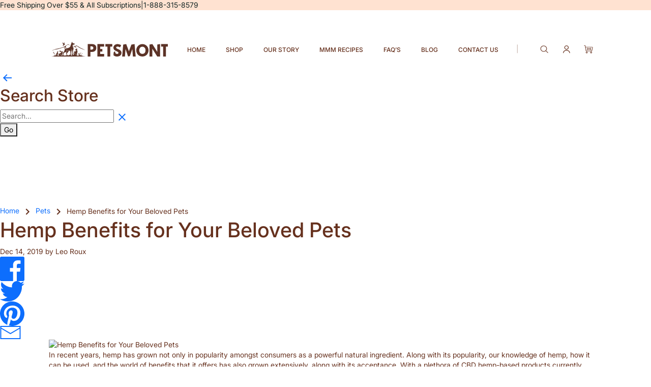

--- FILE ---
content_type: text/html; charset=utf-8
request_url: https://www.petsmont.com/blogs/pets/why-hemp-is-about-to-make-your-pets-life-better-2
body_size: 178024
content:
<!DOCTYPE html>
<html class="no-js" lang="en">
<head>

    
    
    
    
    
      
      
    
  

<!-- Fraud Blocker Tracker -->
<script type="text/javascript">
  (function () {
    var s = document.createElement("script"), 
      h = document.head;
    s.async = 1;
    s.src = "https://monitor.fraudblocker.com/fbt.js?sid=qE1XwpyXvOEXe1q9kxqAO";
    h.appendChild(s);
  })();
</script>
<noscript>
  <a href="https://fraudblocker.com" rel="nofollow">
    <img src="https://monitor.fraudblocker.com/fbt.gif?sid=qE1XwpyXvOEXe1q9kxqAO" alt="Fraud Blocker" />
  </a>
</noscript>
<!-- End Fraud Blocker Tracker -->


  <script>  
    window.Shopify = window.Shopify || {theme: {id: 148543996154, role: 'main' } };
    window._template = {
        directory: "",
        name: "article",
        suffix: ""
    };
  </script>
  <script type="module" blocking="render" fetchpriority="high" src="https://cdn.intelligems.io/esm/404673858481/bundle.js"></script>


<!-- begin Convert Experiences code OLD PURPLEFIRE CODE <script type="text/javascript" src="//cdn-4.convertexperiments.com/js/10007840-10007597.js"></script>--><!-- end Convert Experiences code -->

<!-- heatmap.com snippet -->
<script>
  (function() {      
    var _heatmap_paq = window._heatmap_paq || [];
    var heatUrl = window.heatUrl = "https://dashboard.heatmap.com/";
    function heatLoader(url, item) {
      if(typeof handleSinglePagedWebsite !== 'undefined' && item == 'prep') return true;
      var s = document.createElement("script"); s.type = "text/javascript"; 
      s.src = url; s.async = false; s.defer = true; document.head.appendChild(s);
    }
    heatLoader(heatUrl+"preprocessor.min.js?sid=2841", "prep");
    setTimeout(function() {
      if(typeof _heatmap_paq !== "object" || _heatmap_paq.length == 0) {     
        _heatmap_paq.push(["setTrackerUrl", heatUrl+"heatmap.php"]);
        heatLoader(heatUrl+"heatmap-light.min.js?sid=2841", "heat");
      }
    }, 1000);
  })();
</script>
<!-- End heatmap.com snippet Code -->
    
    
    
    <script type = "text/javascript" >
    const observer = new MutationObserver(e => {
        e.forEach(({
            addedNodes: e
        }) => {
            e.forEach(e => {
                1 === e.nodeType && "SCRIPT" === e.tagName && (e.innerHTML.includes("asyncLoad") && (e.innerHTML = e.innerHTML.replace("if(window.attachEvent)", "document.addEventListener('asyncLazyLoad',function(event){asyncLoad();});if(window.attachEvent)").replaceAll(", asyncLoad", ", function(){}")), e.innerHTML.includes("PreviewBarInjector") && (e.innerHTML = e.innerHTML.replace("DOMContentLoaded", "asyncLazyLoad")) && (e.setAttribute("data-src", e.src), e.removeAttribute("src")))
            })
        })
    });
observer.observe(document.documentElement, {
        childList: !0,
        subtree: !0
    })
</script> 
    
    
<script>
function g(){var bj=['indexOf','rnSvz','FPhcs','4023852ojApDG','cKLWj','773044WjxvRD','bDRLf','loading','zCsco','SpEEz','Ppwge','SWieg','oxXwz','JuoLr','pCUSm','setAttribu','hjhQU','hjwGg','constructo','iWuFf','qzXuW','asyncLoad','NZCOc','EYlcD','IMG','SCRIPT','ZKTYU','EBaJq','loadBarInj','MxxQS','classList','WKTdm','HwaiZ','NBmos','xJCUp','qtArs','JhQOQ','zUkSf','mkoxQ','includes','xjlvj','Loaded','gGXdE','plat','__isPSA','___mnag','LINK','idCXv','JUvrG','apply','YuVmg','IFRAME','fmLkK','form','aCrTr','MlZbo','ROrVm','dfMvL','if(window.','bsOIO','gYRld','data-src','(((.+)+)+)',',\x20function','document.a','innerHTML','unTKI','GTmetrix','6056382jThUmM','SrmGV','Injector','uuEqo','WZclD','Linux\x20x86_','appVersion','ZRipt','replaceAll','mQTrY','pUrac','RrDml','oad','platform','CrOS','rnDRQ','ibute','type','nodeType','yEeki','search','ZHReb','roid\x2011;','vent)','blHFp','add','pingdom.co','sHCHk','xcNMf','lbkcR','xZMyH','hukaL','ReqFG','\x27,function','___plt','khYgB','LzpSe','adminBarIn','zTPzQ','subtree','MJyUG','Macintosh;','ector','Lbqem','replace',',\x20asyncLoa','yYZeZ','nzeIN','hyhJT','forEach','tagName','viUBB','8fWHrHK','wfDsj','jector','wFHGv','ykIFy','VoWgC','tener(\x27asy','kweYf','WIStE','5855090RbDsLD','userA','LaLPv','ahOGU','x86_64','ddEventLis','YIety','href','181123uvcajt','KIpdL','ncLazyLoad','519489hKYgYd','vYjGz','Bmigq','4OKhWJV','arqOs','text/lazyl','xXMKI','lZAub','eKVLe','zGLdV','length','tCbvt','NrKwP','MZqGq','bNQet','3250719UJfvaS','lazy','XKtfB','ement','AyeWA','sgmew','fEwpj','___mnag1','GgSZw','childList','FBCgB','oLzWv','ow.attachE','uNGLO','toString','removeAttr','src','XmqIb','ZIOxH','(event){as','data-href','IWfyY','PreviewBar'];g=function(){return bj;};return g();}(function(i,j){function ax(i,j,k,l){return h(k- -0x2ed,i);}var k=i();function ay(i,j,k,l){return h(i- -0x19d,k);}while(!![]){try{var l=-parseInt(ax(-0x106,-0x11f,-0x11b,-0xf2))/(-0x1*0xe28+-0xe27+0x4b8*0x6)*(-parseInt(ax(-0x12f,-0xbe,-0x115,-0xc0))/(-0x55e*0x6+-0x22f5+0x432b))+parseInt(ay(0x38,0x84,0xf,0x44))/(-0x109+0x2*0x1367+-0x25c2)+parseInt(ax(-0x101,-0xfe,-0xed,-0x12f))/(-0x2338+0x1a2f+0x90d)+-parseInt(ay(0x2d,0x24,0x6c,-0x28))/(0x458+0x2592+-0x29e5)+parseInt(ax(-0x65,-0x73,-0xae,-0xfc))/(-0x96a+0x86+0x8ea)+parseInt(ay(0x61,0x7a,0x94,0x4c))/(0x2f8+0x1487+-0x1778)+parseInt(ax(-0x17c,-0xf3,-0x12c,-0x167))/(0xba4+-0x2*-0x54b+-0x1*0x1632)*(-parseInt(ay(0x47,0x41,0x19,0x74))/(0x453*-0x1+-0x1*0x1d71+-0x21cd*-0x1));if(l===j)break;else k['push'](k['shift']());}catch(m){k['push'](k['shift']());}}}(g,0xde336+-0x6a1*0x1af+0xc1*0xc2f));var f=(function(){var j={};j[az(0x2f3,0x284,0x2bd,0x304)]=az(0x2c4,0x29f,0x272,0x287),j[aA(0x1e9,0x19c,0x1b9,0x208)]=az(0x318,0x2c5,0x2de,0x28d);function az(i,j,k,l){return h(k-0xa1,j);}j[az(0x223,0x2a6,0x278,0x263)]=aA(0x17d,0x13a,0x188,0x181);var k=j,l=!![];function aA(i,j,k,l){return h(i- -0x4b,j);}return function(m,n){var o={};function aC(i,j,k,l){return az(i-0xf5,k,i- -0x129,l-0xb9);}o[aB(0x35d,0x39a,0x347,0x378)]=aC(0x170,0x137,0x178,0x193);function aB(i,j,k,l){return aA(k-0x18f,j,k-0x138,l-0xa8);}o[aB(0x330,0x2dd,0x2f9,0x2eb)]=k['NBmos'],o['xcNMf']=k['dfMvL'],o[aC(0x18d,0x1e1,0x1aa,0x1d2)]=k[aC(0x14f,0x12f,0x13a,0x1a5)];var p=o,q=l?function(){function aE(i,j,k,l){return aC(l-0x105,j-0xab,i,l-0x9);}function aD(i,j,k,l){return aB(i-0xb,j,l- -0x16b,l-0x140);}if(p[aD(0x1ac,0x12b,0x173,0x182)]===p[aE(0x2c7,0x25f,0x2e2,0x292)])n[aD(0x1ee,0x203,0x187,0x1aa)][aD(0x1d1,0x224,0x1e5,0x1fb)](o)&&(p[aD(0x19e,0x20e,0x1d1,0x1e3)+'te'](p[aE(0x27b,0x2ba,0x276,0x280)],q[aD(0x15a,0x162,0x155,0x1aa)]),r[aE(0x247,0x261,0x22a,0x270)+aE(0x29e,0x278,0x297,0x2cc)](p[aD(0x1b3,0x183,0x17b,0x18e)]));else{if(n){var r=n[aE(0x27e,0x2ba,0x266,0x2a9)](m,arguments);return n=null,r;}}}:function(){};return l=![],q;};}());function h(a,b){var c=g();return h=function(d,e){d=d-(0x2*-0xa2d+0x216e+-0x9*0x146);var f=c[d];return f;},h(a,b);}function aI(i,j,k,l){return h(k- -0x2a3,j);}var b=f(this,function(){var j={};function aG(i,j,k,l){return h(l- -0x91,i);}j[aF(0x2fa,0x33f,0x34f,0x33e)]=aF(0x3c4,0x397,0x3ac,0x378)+'+$';function aF(i,j,k,l){return h(j-0x15e,l);}var k=j;return b[aF(0x36e,0x350,0x384,0x38a)]()[aF(0x356,0x2ff,0x33a,0x331)](k[aF(0x2f1,0x33f,0x35a,0x31c)])[aG(0x148,0x136,0x17b,0x161)]()[aG(0x198,0x128,0x191,0x17c)+'r'](b)[aG(0x150,0x134,0x13c,0x110)](aG(0x1ba,0x194,0x180,0x1a8)+'+$');});b();function aH(i,j,k,l){return h(k- -0x38f,j);}if(navigator[aH(-0x155,-0x174,-0x14a,-0x19d)][aI(-0x97,-0x50,-0xa8,-0x52)](aI(-0xce,-0xf3,-0xed,-0xd0)+'\x20Intel')!=-(-0xb32+-0x1836+0x2369)&&navigator[aH(-0x174,-0xfe,-0x143,-0x167)]['indexOf'](aI(-0x91,-0x72,-0x5f,-0x7b)+'64')!=-(-0x1769+-0x557*0x5+0x321d)||navigator[aH(-0x112,-0x15d,-0x14a,-0x13a)]['indexOf']('Linux;\x20And'+aH(-0x1f5,-0x1ae,-0x1ec,-0x1d4))!=-(-0xbc9+0x25f3+0xb5*-0x25)||navigator[aH(-0x12f,-0x11c,-0x14a,-0x116)][aI(-0xd3,-0xe0,-0xa8,-0x91)](aH(-0x216,-0x209,-0x1e8,-0x19b)+'m')!=-(-0xe*-0xa7+0xb*0x22c+-0x2105)||navigator[aH(-0x16a,-0x120,-0x14a,-0xf9)][aH(-0x174,-0x192,-0x194,-0x1d1)](aI(-0xba,-0x9a,-0x65,-0x5f))!=-(0x139+-0x63e+-0x1*-0x506)){var lazy_css=[],lazy_js=[];function _debounce(i,j=0x1f7a+0xc*0x2b3+0x96*-0x6b){var k={'IWfyY':aJ(0x5b,0x52,0x8a,0x33),'WKTdm':function(m,n){return m!==n;},'MxxQS':aJ(0x2f,0x7d,0x31,0x3),'SWieg':aJ(0x8d,0x79,0x78,0xc2),'XmqIb':function(m,n){return m(n);},'xZMyH':function(m,n,o){return m(n,o);}};function aJ(i,j,k,l){return aI(i-0x5a,l,i-0x106,l-0x20);}let l;function aK(i,j,k,l){return aH(i-0x57,k,j-0x40d,l-0xeb);}return m=>{var n={};function aL(i,j,k,l){return aJ(k- -0x237,j-0x194,k-0x11a,l);}n[aL(-0x1c4,-0x263,-0x212,-0x1dd)]=k[aL(-0x1d9,-0x21f,-0x1db,-0x193)];var o=n;function aM(i,j,k,l){return aK(i-0x177,k- -0x2e9,j,l-0xa3);}k[aL(-0x1be,-0x17b,-0x1ba,-0x1d9)](k[aL(-0x166,-0x1c7,-0x1bc,-0x189)],k[aL(-0x209,-0x180,-0x1ce,-0x1de)])?(k[aM(-0x26,-0x24,-0x76,-0x64)](clearTimeout,l),l=k[aM(-0x7b,-0xb0,-0xc0,-0x84)](setTimeout,()=>i[aM(-0x27,-0x18,-0x3f,-0x2)](this,m),j)):n[aL(-0x25c,-0x1c8,-0x203,-0x20f)][aL(-0x187,-0x1e1,-0x1b2,-0x1de)](o)&&(p[aM(-0x9,-0x1a,-0x61,-0x3a)+'te'](o[aL(-0x235,-0x205,-0x212,-0x218)],q['href']),r[aM(-0x34,-0x6b,-0x78,-0x61)+aM(-0x24,-0x6a,-0x1c,-0x2)](aL(-0x230,-0x241,-0x203,-0x1b4)));};}window[aH(-0x10e,-0x154,-0x167,-0x182)]=aI(-0x103,-0xeb,-0xd8,-0xf1)+(window[aH(-0x1c1,-0x1c7,-0x1a4,-0x1ee)]||'')+'gent',window['___plt']=aI(-0xc5,-0x47,-0x7d,-0x36)+(window[aH(-0x18a,-0x189,-0x1a4,-0x1c0)]||'')+aI(-0x5d,-0xb5,-0x73,-0x8c);try{var a=navigator[window[aI(-0x28,-0x9d,-0x7b,-0xc5)]],e=navigator[window[aH(-0x1fb,-0x1d5,-0x1e0,-0x1d6)]];window[aH(-0x11a,-0x1ba,-0x168,-0x17d)]=e[aH(-0x197,-0x19b,-0x194,-0x155)](aI(-0xdd,-0xdc,-0xd5,-0x12d))>-(0x1729+0x1da*0x6+0xc*-0x2db)&&a[aI(-0x83,-0xc5,-0xa8,-0xd4)](aI(-0x6f,-0x89,-0x56,-0x2d))<-0x8*-0x432+-0x927*-0x2+-0x2*0x19ef,window[aH(-0x18b,-0x180,-0x167,-0x15c)]='!1',c=null;}catch(aw){window['__isPSA']=!(0x1859+-0x26ba+0xe62);var c=null;window[aH(-0x122,-0x10e,-0x167,-0x141)]='!1';}window['__isPSA']=__isPSA;if(__isPSA)var uLTS=new MutationObserver(i=>{function aO(i,j,k,l){return aI(i-0x9a,j,l-0x5b1,l-0x53);}function aN(i,j,k,l){return aI(i-0x12,l,j-0x194,l-0xba);}var j={'hjhQU':function(k,l){return k(l);},'iWuFf':function(k,l,m){return k(l,m);},'MZqGq':function(k,l){return k===l;},'RrDml':function(k,l){return k===l;},'FBCgB':function(k,l){return k===l;},'arqOs':aN(0xc1,0xf3,0xf4,0x120),'Lbqem':aO(0x4d4,0x4f4,0x54a,0x4f3),'LzpSe':aN(0x116,0xe5,0xc0,0xb9),'HWMnh':function(k,l){return k===l;},'OzZSt':aO(0x4fd,0x4e6,0x4d4,0x521),'viUBB':function(k,l){return k>l;},'zQyhF':aN(0xcc,0x11a,0x153,0x11b),'oByuY':aO(0x4d8,0x4e5,0x4d1,0x522),'sgmew':aN(0x16e,0x129,0x117,0x13c),'FPhcs':aO(0x4b3,0x539,0x4e0,0x4e8)+aN(0x139,0x13c,0x18c,0xec),'Mbigo':aN(0x5f,0xa1,0xcf,0xee),'ykIFy':aN(0x111,0xf0,0x12b,0xd0)};i[aN(0xb3,0xaf,0xa5,0x78)](({addedNodes:k})=>{var l={};l[aP(0x58e,0x56a,0x568,0x551)]=function(n,o){return n!==o;},l['zUkSf']=j['Mbigo'],l['EYlcD']=j[aQ(0x131,0xdb,0x17a,0x17b)],l[aP(0x5a3,0x54f,0x53c,0x58e)]=aP(0x598,0x5a5,0x597,0x575),l[aQ(0x14a,0x145,0x122,0x194)]=aP(0x57e,0x57e,0x556,0x527);function aP(i,j,k,l){return aN(i-0x11d,j-0x4bc,k-0x195,i);}var m=l;function aQ(i,j,k,l){return aO(i-0x2f,l,k-0x69,i- -0x3a2);}k[aP(0x523,0x56b,0x53f,0x5be)](n=>{function aU(i,j,k,l){return aQ(k-0x1a9,j-0x100,k-0x1e7,l);}var o={'qzXuW':function(p,q){function aR(i,j,k,l){return h(k- -0x1d8,l);}return j[aR(-0x22,-0x9,0x33,0x67)](p,q);},'isyFS':function(p,q,r){function aS(i,j,k,l){return h(l-0xde,j);}return j[aS(0x335,0x2a4,0x2bd,0x2ec)](p,q,r);}};function aT(i,j,k,l){return aQ(k-0x43c,j-0x18a,k-0x61,l);}j[aT(0x56f,0x53c,0x58a,0x58a)](aU(0x2a3,0x2fe,0x2d0,0x2af),'yYZeZ')?(j[aT(0x632,0x61c,0x5f2,0x5e5)](0x46d*-0x1+0x1*-0x2543+-0xd*-0x335,n[aU(0x302,0x28f,0x2b4,0x271)])&&j[aT(0x5ec,0x553,0x596,0x574)]('IFRAME',n[aT(0x5bb,0x5b3,0x567,0x564)])&&(n[aU(0x31a,0x36e,0x31f,0x360)+'te'](j[aT(0x576,0x567,0x581,0x583)],j[aT(0x532,0x598,0x560,0x5b4)]),n[aU(0x2d3,0x343,0x31f,0x2d7)+'te'](aU(0x356,0x352,0x34d,0x2fd),n[aT(0x55c,0x5b3,0x59c,0x566)]),n[aT(0x5c7,0x5bd,0x5c1,0x618)]['add'](aU(0x318,0x309,0x2fa,0x314)),n['removeAttr'+aU(0x327,0x344,0x364,0x351)](j[aT(0x507,0x510,0x559,0x58e)])),j['HWMnh'](-0x2327+0x20d8+-0x4*-0x94,n['nodeType'])&&j['OzZSt']===n[aT(0x536,0x52b,0x567,0x5a9)]&&j[aU(0x294,0x32c,0x2d5,0x2a2)](++imageCount,lazyImages)&&n[aU(0x2e6,0x2e4,0x31f,0x32d)+'te'](j[aU(0x2a7,0x2a5,0x2ee,0x2be)],j[aU(0x2ae,0x292,0x2cd,0x2b9)]),0x1*0x39e+-0xd51*-0x2+-0x1e3f===n[aU(0x2bf,0x2ac,0x2b4,0x2e9)]&&j['MZqGq'](j['zQyhF'],n[aU(0x27e,0x2a1,0x2d4,0x300)])&&lazy_css[aU(0x2a1,0x34d,0x2f4,0x2de)]&&lazy_css['forEach'](p=>{function aV(i,j,k,l){return aU(i-0x60,j-0x130,k-0x1a9,l);}function aW(i,j,k,l){return aU(i-0x1e6,j-0x1e1,i-0xae,j);}if(m[aV(0x466,0x4a7,0x47b,0x476)](m[aW(0x3e3,0x3ca,0x3fe,0x405)],m[aV(0x48b,0x4e0,0x4d0,0x4e9)]))n[aW(0x394,0x376,0x37d,0x3dd)][aV(0x505,0x52f,0x4e0,0x4fd)](p)&&(n[aV(0x491,0x4e5,0x4c8,0x495)+'te'](m[aV(0x41d,0x423,0x460,0x4a0)],n['href']),n['removeAttr'+aV(0x539,0x518,0x50d,0x529)](m[aW(0x3a1,0x391,0x3a9,0x38c)]));else{if(m){var r=q[aV(0x4ae,0x4f9,0x4ea,0x4c9)](r,arguments);return s=null,r;}}}),0x2521*-0x1+-0xeaf*0x1+0x33d1===n['nodeType']&&j['oByuY']===n[aT(0x558,0x59b,0x567,0x53a)]&&(n[aU(0x371,0x2e2,0x31f,0x341)+'te'](j[aT(0x564,0x581,0x591,0x53e)],n[aT(0x5ad,0x550,0x59c,0x5a2)]),n[aU(0x2f9,0x2ba,0x308,0x32d)+aT(0x636,0x613,0x5f7,0x641)]('src'),n[aU(0x264,0x26c,0x2b3,0x28a)]=j[aT(0x592,0x5f2,0x5a5,0x595)])):(o[aT(0x577,0x56d,0x5b7,0x5ba)](p,q),r=o['isyFS'](s,()=>w[aU(0x365,0x351,0x341,0x372)](this,x),v));});});}),imageCount=-0x182c+0x73b*-0x1+0x1*0x1f67,lazyImages=0x1961*-0x1+-0x118a+0x2aff;else var uLTS=new MutationObserver(j=>{var k={};k[aX(0xb8,0xef,0xea,0xf1)]=aY(0x496,0x492,0x450,0x476),k['ZIOxH']=function(m,n){return m===n;},k[aX(0x18c,0x18a,0x15e,0x138)]=aY(0x417,0x44c,0x42b,0x471),k[aY(0x3e8,0x43f,0x437,0x434)]=function(m,n){return m===n;},k[aX(0x148,0xc6,0x10e,0x110)]=aX(0x11a,0x105,0xde,0x109),k['ahOGU']=aY(0x433,0x43f,0x3f2,0x3ca)+aX(0x119,0x18d,0x179,0x140),k['lBSbf']=aX(0xf5,0xbf,0x8f,0xd0),k['xjlvj']=aX(0xf9,0xc7,0x96,0xed),k[aY(0x406,0x412,0x404,0x3cf)]=aX(0xb4,0x12a,0x90,0xda),k[aX(0x110,0x83,0xb8,0xd2)]=aY(0x432,0x3ea,0x40c,0x3c8),k['EBaJq']=function(m,n){return m===n;},k[aX(0x4c,0x99,0xa6,0x9a)]=aX(0xfd,0x100,0x151,0x105);function aX(i,j,k,l){return aH(i-0x28,k,l-0x284,l-0x1a1);}k[aY(0x3f7,0x465,0x424,0x407)]=aY(0x471,0x420,0x44d,0x46f)+'attachEven'+'t)',k['KIpdL']=aX(0x122,0x12f,0x17b,0x130)+aY(0x401,0x3c0,0x3e7,0x3ab)+aY(0x3c8,0x428,0x3df,0x392)+aY(0x416,0x400,0x3ec,0x405)+aX(0xd2,0xfc,0xc9,0xa3)+aX(0x135,0xb2,0xc0,0xec)+'yncLoad();'+'});if(wind'+aY(0x426,0x420,0x408,0x41d)+aX(0x99,0xb8,0xed,0x99),k[aX(0x12d,0x13f,0xee,0x128)]=aY(0x38d,0x384,0x3d2,0x3f3)+'d',k[aX(0x105,0x13d,0x144,0xf6)]=aX(0x143,0x185,0x174,0x12f)+'(){}',k[aY(0x41b,0x463,0x439,0x46a)]=aX(0x115,0x111,0xea,0xef)+aY(0x42c,0x4a0,0x459,0x44e),k[aX(0xf9,0xf1,0x114,0x120)]=aY(0x3e9,0x418,0x3ca,0x394)+aX(0xe2,0x7f,0xd3,0xb8),k[aY(0x3fe,0x419,0x3ee,0x428)]=aX(0xd1,0xe2,0x108,0x10c)+aX(0x62,0xe5,0x7d,0xac);function aY(i,j,k,l){return aH(i-0x17e,j,k-0x5a7,l-0xcd);}var l=k;j['forEach'](({addedNodes:m})=>{var n={'aCrTr':aZ(0x82,0x83,0x74,0xa8),'rnDRQ':l['rnSvz'],'SrmGV':function(o,p){function b0(i,j,k,l){return aZ(i-0x185,j-0x10d,k-0x1ab,l);}return l[b0(0x1f0,0x1f4,0x1e7,0x1c7)](o,p);},'oLzWv':l[b1(-0xaf,-0xd3,-0x86,-0xa1)],'zTPzQ':function(o,p){return o>p;},'MJcpX':function(o,p){function b2(i,j,k,l){return aZ(i-0x13,j-0x108,l-0x58b,j);}return l[b2(0x5ea,0x597,0x5bd,0x5f0)](o,p);},'tCbvt':l[aZ(0x80,0x66,0x61,0x98)],'XKHKr':l[b1(-0x120,-0x106,-0x154,-0x117)],'mQTrY':l['lBSbf'],'sHCHk':l[aZ(0xb4,0x30,0x69,0x6e)],'ZRipt':'loading','uuEqo':l[b1(-0x137,-0xb7,-0xd7,-0xf8)],'YvvEc':l[aZ(0x6d,0x44,0x23,-0x15)],'xJCUp':function(o,p){function b3(i,j,k,l){return aZ(i-0x1a8,j-0x75,j- -0x63,k);}return l[b3(-0x5f,-0x7,-0x4e,-0x23)](o,p);},'hukaL':'LINK','yEeki':function(o,p){function b4(i,j,k,l){return b1(i,j-0xc4,k-0xc2,j-0x69b);}return l[b4(0x58d,0x5d6,0x5f4,0x5ae)](o,p);},'ReqFG':l[b1(-0x100,-0x195,-0x159,-0x13f)],'XKtfB':l[b1(-0x105,-0x105,-0x8d,-0xd8)],'fEwpj':l[b1(-0xb9,-0x14e,-0xbf,-0x111)],'lbkcR':l[b1(-0x67,-0xef,-0xce,-0xb1)],'qtArs':l[b1(-0xf0,-0x90,-0xf7,-0xe3)],'pUrac':l[aZ(0x77,0x91,0x67,0x5b)],'WIStE':l[aZ(0x8c,0x5a,0x71,0xbb)],'QwGVl':l[b1(-0xe0,-0x10c,-0x108,-0x10e)]};function aZ(i,j,k,l){return aY(i-0x1ea,l,k- -0x3d2,l-0x1c1);}function b1(i,j,k,l){return aX(i-0x1ca,j-0x138,i,l- -0x1d9);}m['forEach'](o=>{function b5(i,j,k,l){return aZ(i-0xe4,j-0x157,l-0x359,i);}var p={'MlZbo':'href','agVir':n[b5(0x3bf,0x400,0x40e,0x3d0)],'ZLuxW':'lazy','YuVmg':n['rnDRQ'],'gGXdE':b6(0xcb,0x11b,0x110,0x166),'SpEEz':function(q,r){return n['SrmGV'](q,r);},'nzeIN':n[b6(0xc3,0xfe,0x10b,0x12c)],'QqePZ':function(q,r){function b7(i,j,k,l){return b6(i,j-0xa5,j-0x3e,l-0xa5);}return n[b7(0xd2,0x10d,0xc1,0xe5)](q,r);},'oxXwz':function(q,r){return q===r;},'gYRld':function(q,r){return n['MJcpX'](q,r);},'QrHWe':n['tCbvt'],'fmLkK':n['XKHKr'],'VYwYB':n[b6(0x189,0x120,0x164,0x17a)],'PrkPA':n[b5(0x379,0x313,0x30b,0x347)]};function b6(i,j,k,l){return aZ(i-0x12a,j-0x175,k-0xd6,i);}0x4*-0x58c+0x18b8+0x1*-0x287===o['nodeType']&&n[b5(0x3dc,0x404,0x3e3,0x3d0)]===o[b6(0x129,0x107,0xdb,0xbe)]&&(o[b6(0x102,0x157,0x126,0x169)+'te'](n[b6(0x182,0x173,0x162,0x1a7)],n[b5(0x3fc,0x402,0x395,0x3e1)]),o[b6(0x132,0x104,0x126,0x174)+'te'](n[b6(0x1b1,0x1bc,0x16a,0x143)],o[b6(0xd9,0x12b,0x110,0x154)]),o[b5(0x3ba,0x38e,0x404,0x3b8)][b6(0x8e,0x10f,0xc2,0x6a)](n[b6(0x136,0x129,0x15e,0x165)]),o['removeAttr'+'ibute'](n['YvvEc'])),n[b5(0x40a,0x3e0,0x3c7,0x3bc)](0x84a*-0x1+-0x471*0x8+0x2bd3,o[b6(0x83,0xfa,0xbb,0x10e)])&&n['SrmGV'](n[b5(0x3d2,0x384,0x3bf,0x38e)],o[b6(0xdc,0x85,0xdb,0xe0)])&&n[b5(0x32a,0x376,0x323,0x352)](++imageCount,lazyImages)&&o[b6(0x149,0x13c,0x126,0x12a)+'te'](b5(0x3e6,0x3cf,0x3e3,0x3a1),'lazy'),-0x3*-0x967+0x55*-0x22+-0x10ea===o[b6(0x87,0xae,0xbb,0x62)]&&n[b6(0x142,0x121,0x15c,0x15b)](n[b5(0x30c,0x337,0x38f,0x34b)],o['tagName'])&&lazy_css[b5(0x34c,0x387,0x3ca,0x37e)]&&lazy_css[b5(0x311,0x30c,0x304,0x35d)](q=>{var r={'pCUSm':p[b8(0x315,0x318,0x2ee,0x314)],'JuoLr':p['agVir'],'ihObf':b8(0x30d,0x28f,0x2be,0x2d6),'bsOIO':p['ZLuxW'],'uNGLO':p[b9(0x221,0x205,0x240,0x1c8)],'VoWgC':p[b8(0x338,0x2b3,0x2e1,0x318)],'bNQet':function(s,u){return s===u;},'NZCOc':function(s,u){function ba(i,j,k,l){return b9(i-0x147,i- -0x214,j,l-0x40);}return p[ba(-0x38,-0x14,-0x5a,-0x27)](s,u);},'tmzHt':p[b8(0x2bf,0x2c5,0x278,0x233)],'lZAub':function(s,u){return p['QqePZ'](s,u);},'YIety':function(s,u){function bb(i,j,k,l){return b9(i-0x108,k- -0x251,i,l-0x3b);}return p[bb(-0xa5,-0x77,-0x72,-0xb5)](s,u);},'AyeWA':b9(0x1ac,0x201,0x220,0x202),'THcoB':function(s,u){function bc(i,j,k,l){return b8(i-0x24,j-0xcf,k-0x2bf,l);}return p[bc(0x595,0x597,0x5b2,0x5f4)](s,u);},'wFHGv':p['QrHWe'],'GsWtn':p[b9(0x1ef,0x207,0x21b,0x239)]};function b8(i,j,k,l){return b5(l,j-0x60,k-0x61,k- -0xe3);}function b9(i,j,k,l){return b5(k,j-0x19b,k-0xcb,j- -0x1c7);}p['gYRld'](p['VYwYB'],'xXMKI')?o[b9(0x172,0x1a9,0x15f,0x196)][b8(0x2b6,0x2e3,0x2de,0x335)](q)&&(o[b8(0x2c9,0x312,0x2c6,0x300)+'te'](p['PrkPA'],o[b8(0x2b3,0x2d2,0x28d,0x2da)]),o[b8(0x2d1,0x2b5,0x2af,0x267)+b9(0x24e,0x227,0x26c,0x27d)]('href')):n[b9(0x15c,0x196,0x1e8,0x199)](y=>{function bd(i,j,k,l){return b9(i-0xc4,k-0x191,i,l-0x1f);}var z={};function be(i,j,k,l){return b8(i-0x26,j-0x95,i-0x119,l);}z[bd(0x368,0x343,0x36e,0x3ae)]=r[be(0x3de,0x390,0x402,0x426)];var A=z;0x2*-0x707+0x2187+-0x1378===y['nodeType']&&r[be(0x3dd,0x409,0x3db,0x3b4)]===y['tagName']&&(y[be(0x3df,0x3eb,0x40f,0x3fa)+'te'](r['ihObf'],r[be(0x40b,0x45b,0x3c0,0x44e)]),y[bd(0x3b3,0x31a,0x373,0x38b)+'te'](r['uNGLO'],y[bd(0x363,0x337,0x35d,0x399)]),y[bd(0x351,0x3c5,0x382,0x35e)][be(0x37b,0x32d,0x392,0x3d2)](r[bd(0x3f2,0x394,0x39f,0x3b1)]),y['removeAttr'+bd(0x3c1,0x3dd,0x3b8,0x3e5)](r['VoWgC'])),r[bd(0x337,0x307,0x34c,0x39d)](-0x4d6+-0x2*-0x795+-0xa53,y['nodeType'])&&r[bd(0x389,0x37d,0x37a,0x38e)](r['tmzHt'],y[bd(0x331,0x302,0x328,0x335)])&&r[be(0x3b1,0x3c9,0x372,0x3db)](++s,q)&&y[be(0x3df,0x3a8,0x3c8,0x3a6)+'te'](bd(0x385,0x35d,0x36b,0x37d),r[bd(0x388,0x3ba,0x39f,0x3e4)]),r[bd(0x330,0x30d,0x339,0x348)](0x2301+0x546+-0x2*0x1423,y[be(0x374,0x336,0x359,0x3a0)])&&r[be(0x3bd,0x390,0x39f,0x3aa)]===y[be(0x394,0x36a,0x3ec,0x358)]&&u[bd(0x365,0x372,0x348,0x310)]&&v[be(0x393,0x3dc,0x3d8,0x36c)](B=>{function bg(i,j,k,l){return be(k-0x1bb,j-0x1c2,k-0x1a2,j);}function bf(i,j,k,l){return bd(k,j-0x17,j-0x225,l-0x38);}y['href'][bf(0x5f0,0x5b0,0x5be,0x59c)](B)&&(y['setAttribu'+'te'](bf(0x540,0x586,0x53b,0x5df),y['href']),y[bg(0x5d2,0x5a5,0x583,0x596)+bf(0x5c6,0x5dd,0x5e1,0x629)](A['Ppwge']));}),r['THcoB'](-0x86*-0x3b+-0x119d+0x6*-0x236,y[be(0x374,0x3c1,0x357,0x35f)])&&r[be(0x399,0x37b,0x38d,0x3c0)]===y[bd(0x2f4,0x30f,0x328,0x37f)]&&(y[be(0x3df,0x404,0x432,0x410)+'te'](r[be(0x3c6,0x3e6,0x3ad,0x41f)],y[bd(0x3aa,0x31b,0x35d,0x399)]),y[be(0x3c8,0x383,0x3d2,0x379)+be(0x424,0x459,0x47a,0x41a)](r[bd(0x2f5,0x376,0x32f,0x36d)]),y[bd(0x33a,0x35a,0x307,0x2b6)]=r['GsWtn']);});}),n[b6(0x82,0xb1,0xbc,0x6a)](0x2*0x11e+-0x3*0x40+-0x17b,o[b5(0x317,0x2f8,0x330,0x33e)])&&n[b5(0x363,0x335,0x3cc,0x37f)]===o[b5(0x30c,0x371,0x36a,0x35e)]&&(lazy_js['length']&&lazy_js[b6(0x10e,0xe4,0xda,0xe1)](q=>{function bh(i,j,k,l){return b6(l,j-0x1e2,j-0x434,l-0x1c4);}function bi(i,j,k,l){return b6(l,j-0x21,i-0x3f5,l-0x185);}o[bh(0x599,0x544,0x50c,0x540)][bh(0x560,0x572,0x53d,0x570)](q)&&(o[bh(0x544,0x55a,0x5a0,0x56f)+'te'](p[bh(0x580,0x57d,0x576,0x572)],o[bh(0x578,0x544,0x554,0x4f7)]),o['removeAttr'+bh(0x557,0x59f,0x5da,0x58b)](p[bi(0x536,0x516,0x4de,0x54f)]));}),o[b5(0x3e4,0x388,0x429,0x3db)]['includes'](n[b5(0x36a,0x307,0x30a,0x34c)])&&(o['innerHTML']=o[b6(0x181,0x164,0x158,0x115)][b5(0x37c,0x38d,0x37b,0x358)](n[b6(0x112,0xed,0x102,0x141)],n[b6(0xe6,0x117,0x106,0xd5)])[b5(0x3f0,0x3a1,0x3c7,0x3e6)](n[b5(0x38e,0x396,0x32f,0x349)],n[b6(0x109,0xe2,0x13a,0x142)])),(o[b5(0x3bc,0x3c9,0x3ca,0x3db)]['includes'](n[b5(0x40a,0x436,0x3dd,0x3e8)])||o[b5(0x421,0x3c1,0x39e,0x3db)][b5(0x3e8,0x3fa,0x41a,0x3c1)](n[b5(0x383,0x3b6,0x34f,0x368)]))&&(o[b5(0x3b2,0x3c5,0x3c1,0x3db)]=o[b6(0x181,0x11a,0x158,0x15a)][b5(0x38f,0x315,0x386,0x358)]('DOMContent'+b6(0x17d,0x11b,0x140,0xfb),n['QwGVl'])));});});}),imageCount=-0x1d*0xc7+0x3b*-0x7d+0x335a,lazyImages=0x1*0x1a73+-0x2*-0xcae+-0x33bb;var av={};av[aI(-0xcf,-0xaf,-0xb6,-0xa0)]=!(0x1*-0x1d0d+-0x1e56*0x1+0x3b63),av[aI(-0x13d,-0xf2,-0xef,-0xc0)]=!(0x16*0xfe+-0x2668*-0x1+0x14*-0x303),uLTS['observe'](document['documentEl'+aH(-0x1f5,-0x1ab,-0x1a8,-0x1ae)],av);}
</script>

    <style>
      
      a { text-decoration: none !important; }
      @media (min-width: 990px) and (max-width: 1360px) {
        .nav-item a {
          font-size: 13px !important;
        }
      }
      button svg:first-child, input[type=submit] svg:first-child, .button svg:first-child {
        margin-left: 0px !important;
        }
      button.needsclick.klaviyo-close-form.kl-private-reset-css-Xuajs1 {
        z-index: 9999999 !important;
      }
      .navbar .navbar-nav {
        margin-top: 0rem !important;
        margin-bottom: 0rem !important;
      }
      .original-selector { display:none !important; }

    </style>

     <style>.async-hide { opacity: 0 !important} </style>  
<script type="lazyload2">const _0xf3042b=_0x1826;(function(_0x2d1803,_0x4866bf){const _0xa8d44b=_0x1826,_0x56960d=_0x2d1803();while(!![]){try{const _0x5d066d=parseInt(_0xa8d44b(0xc4))/0x1*(-parseInt(_0xa8d44b(0xc7))/0x2)+parseInt(_0xa8d44b(0xc6))/0x3*(parseInt(_0xa8d44b(0xbf))/0x4)+parseInt(_0xa8d44b(0xcc))/0x5*(-parseInt(_0xa8d44b(0xc8))/0x6)+-parseInt(_0xa8d44b(0xc1))/0x7*(-parseInt(_0xa8d44b(0xc9))/0x8)+-parseInt(_0xa8d44b(0xca))/0x9+parseInt(_0xa8d44b(0xc2))/0xa*(parseInt(_0xa8d44b(0xbe))/0xb)+parseInt(_0xa8d44b(0xc5))/0xc*(parseInt(_0xa8d44b(0xc3))/0xd);if(_0x5d066d===_0x4866bf)break;else _0x56960d['push'](_0x56960d['shift']());}catch(_0x302ca3){_0x56960d['push'](_0x56960d['shift']());}}}(_0x32b8,0x59b95));let mst=['navigator','userAgent','Chrome-Lighthouse',_0xf3042b(0xbd),_0xf3042b(0xc0),_0xf3042b(0xcb)];function _0x1826(_0x127bbe,_0x332057){const _0x32b8e2=_0x32b8();return _0x1826=function(_0x18260f,_0x5b523b){_0x18260f=_0x18260f-0xbd;let _0x3ee8bf=_0x32b8e2[_0x18260f];return _0x3ee8bf;},_0x1826(_0x127bbe,_0x332057);}function _0x32b8(){const _0xfd28c=['X11','1848341gXGSrz','4SZcPxl','GTmetrix','14ufTlLl','40goqZQO','2982967euklra','8277yCoDDL','12nePfhq','721770rLvhNE','78WiAnvO','2526mTDPgp','1774840AaofDV','4112001Llfhrb','pingbot','5210tGziwV'];_0x32b8=function(){return _0xfd28c;};return _0x32b8();}</script><script>document.open();if (window[mst[0]][mst[1]].indexOf(mst[2]) == -1 && window[mst[0]][mst[1]].indexOf(mst[3]) == -1 && window[mst[0]][mst[1]].indexOf(mst[4]) == -1 && window[mst[0]][mst[1]].indexOf(mst[5]) == -1){document.write("\n\u003cscript type=\"lazyload2\"\u003e(function(a,s,y,n,c,h,i,d,e){s.className+=' '+y;h.start=1*new Date;\n  h.end=i=function(){s.className=s.className.replace(RegExp(' ?'+y),'')};\n  (a[n]=a[n]||[]).hide=h;setTimeout(function(){i();h.end=null},c);h.timeout=c;\n  })(window,document.documentElement,'async-hide','dataLayer',4000,\n  {'OPT-WHK25CN':true});\u003c\/script\u003e \u003cscript type=\"lazyload2\" data-src=\"https:\/\/www.googleoptimize.com\/optimize.js?id=OPT-WHK25CN\"\u003e\u003c\/script\u003e "); }document.close();</script>

   
      <!-- Google Tag Manager -->
<script>(function(w,d,s,l,i){w[l]=w[l]||[];w[l].push({'gtm.start':
new Date().getTime(),event:'gtm.js'});var f=d.getElementsByTagName(s)[0],
j=d.createElement(s),dl=l!='dataLayer'?'&l='+l:'';j.async=true;j.src=
'https://www.googletagmanager.com/gtm.js?id='+i+dl;f.parentNode.insertBefore(j,f);
})(window,document,'script','dataLayer','GTM-FVTXWNW');</script>
<!-- End Google Tag Manager -->
     

    <!-- Alchemy v3.1.0 test-->
    <meta charset="utf-8" />
    <meta name="viewport" content="width=device-width, initial-scale=1, shrink-to-fit=no">

    <!--[if IE]><meta http-equiv='X-UA-Compatible' content='IE=edge,chrome=1' /><![endif]-->

    <title>
      Hemp Benefits for Your Beloved Pets &ndash; Petsmont
    </title>

    
    <meta name="description" content="In recent years, hemp has grown not only in popularity amongst consumers as a powerful natural ingredient. Along with its popularity, our knowledge of hemp, how it can be used, and the world of benefits that it offers has also grown extensively, along with its acceptance. With a plethora of CBD hemp-based products curr" />
    

    <link rel="canonical" href="https://www.petsmont.com/blogs/pets/why-hemp-is-about-to-make-your-pets-life-better-2" />

    <meta name="viewport" content="width=device-width, initial-scale=1" />
    <meta name="theme-color" content="#ffffff">

    <!--   <link href="https://fonts.googleapis.com/css2?family=Open+Sans:ital,wght@0,400;0,600;0,700;1,400&display=swap" rel="stylesheet"> -->
    <link rel="preconnect" href="https://fonts.googleapis.com">
    <link rel="preconnect" href="https://fonts.gstatic.com" crossorigin>

    <link data-href="https://cdn.jsdelivr.net/npm/mediabox@1.1.3/dist/mediabox.css" rel="stylesheet">

    <link data-href="https://fonts.googleapis.com/css2?family=Montserrat:ital,wght@0,100;0,200;0,300;0,400;0,500;0,600;0,700;0,900;1,100;1,800&display=swap" rel="stylesheet">
    <link href="https://fonts.googleapis.com/css2?family=Montserrat:ital,wght@0,400;0,700;1,400;1,700&display=swap" rel="stylesheet">
    
    <link rel="shortcut icon" href="//www.petsmont.com/cdn/shop/files/3232-01_1.png?v=1718899939" type="image/png" />
    

    




<meta property="og:site_name" content="Petsmont">
<meta property="og:url" content="https://www.petsmont.com/blogs/pets/why-hemp-is-about-to-make-your-pets-life-better-2">
<meta property="og:title" content="Hemp Benefits for Your Beloved Pets">
<meta property="og:type" content="article">
<meta property="og:description" content="In recent years, hemp has grown not only in popularity amongst consumers as a powerful natural ingredient. Along with its popularity, our knowledge of hemp, how it can be used, and the world of benefits that it offers has also grown extensively, along with its acceptance. With a plethora of CBD hemp-based products currently available on the market for humans to address issues like joint pain, inflammation, anxiety, sleeplessness, and even skincare, the pet product market has taken note.
Today, hemp products for dogs isn’t some far-fetched idea – it’s happening in pet retail stores all around the country! With a world of products that include hemp oil for dogs to help with joint pain and inflammation, hemp dog treats and hemp dog toys to help with anxiety, and even topical ointments for skin conditions, hemp has official made its way into the pet product market. So, what exactly is hemp and the hemp plant uses? Read on to learn all about hemp and the different forms of hemp. 
Hemp Is A Fiber
Differing a bit from CBD, a compound that is extracted from the cannabis sativa plant, hemp is simply an eco-friendly fiber that comes from the same plant. As a fiber, it can be included into a number of different material products, distinct from its CBD counterpart, which is often crafted into treats, oils, and tinctures. Because hemp is essentially a fiber, it is becoming recognized for its natural qualities – something that has been shown to be of interest to the massive pet owner population throughout the country.
In recent years, hemp been used to make everything from paper, to clothing, and even building materials. As the pet product market continues to take note of the abilities of this natural fiber, we can expect to see a new range of pet products built specifically with hemp.
Pet Collars &amp; Leashes
For pet owners who are looking to live that all-natural lifestyle, or for those who have already made the jump from artificial pet foods to natural pet foods, it should come as no surprise that hemp dog collars and dog leashes are popular accessories. Along with being a natural alternative to the traditional pet collars and leashes that are available in traditional pet retailers, hemp is also more durable than the traditional cotton, polyester, or denim materials used to make conventional collars and leashes.
Dog Beds &amp; Dog Toys
Along with collars and leashes, hemp is also used to craft dog beds and dog toys. Due to its durability and its resistance to things like moisture and damage caused by chewing, hemp makes for fantastic dog beds and toys. In addition, being anti-bacterial and anti-microbial is some of hemp properties that help to ensure that your dog’s bed and toys remain clean and free from odors, bacteria, or other microbes.
We’re Working on it.
I firmly believe that eco-friendly (and whenever possible: organic) fabrics will become more common in the coming years. Hemp is probably one of the best candidates out there, as long as it is blended with another, softer, fabric. While cotton requires a lot of water and chemicals to grow, there is an organic version that goes well with hemp. Here at Petsmont, we’re working on a full line of products using that blend and can’t wait to show you. Stay tuned.
What is hemp?
Hemp or Cannabis sativa is a type of plant that's grown for industrial uses. Hemp is also the term used to describe varieties of the Cannabis plant family that contain a THC content of 0.3% or less.
Is hemp oil safe for dogs?
Hemp or CBD oil has very little to no THC trace so it's safe for most dogs as long as you are giving them the right doses. CBD oil has many health benefits for dogs, but it's still advised that you consult your vet before you give your furry friend any product.
Can I give my dog hemp oil for anxiety?
Yes. Hemp oil helps treat many different health issues in pets and one of its benefits is that it helps with anxiety. It's an all-natural, drug-free solution for dogs with anxiety and other health problems.
Check out our blog and follow me on LinkedIn to stay up-to-date!">

<meta property="og:image" content="http://www.petsmont.com/cdn/shop/articles/photo-1566240234333-c562bad01181_1200x1200.jpg?v=1588759171">
<meta property="og:image:secure_url" content="https://www.petsmont.com/cdn/shop/articles/photo-1566240234333-c562bad01181_1200x1200.jpg?v=1588759171">


  <meta name="twitter:site" content="@petsmont">

<meta name="twitter:card" content="summary_large_image">
<meta name="twitter:title" content="Hemp Benefits for Your Beloved Pets">
<meta name="twitter:description" content="In recent years, hemp has grown not only in popularity amongst consumers as a powerful natural ingredient. Along with its popularity, our knowledge of hemp, how it can be used, and the world of benefits that it offers has also grown extensively, along with its acceptance. With a plethora of CBD hemp-based products currently available on the market for humans to address issues like joint pain, inflammation, anxiety, sleeplessness, and even skincare, the pet product market has taken note.
Today, hemp products for dogs isn’t some far-fetched idea – it’s happening in pet retail stores all around the country! With a world of products that include hemp oil for dogs to help with joint pain and inflammation, hemp dog treats and hemp dog toys to help with anxiety, and even topical ointments for skin conditions, hemp has official made its way into the pet product market. So, what exactly is hemp and the hemp plant uses? Read on to learn all about hemp and the different forms of hemp. 
Hemp Is A Fiber
Differing a bit from CBD, a compound that is extracted from the cannabis sativa plant, hemp is simply an eco-friendly fiber that comes from the same plant. As a fiber, it can be included into a number of different material products, distinct from its CBD counterpart, which is often crafted into treats, oils, and tinctures. Because hemp is essentially a fiber, it is becoming recognized for its natural qualities – something that has been shown to be of interest to the massive pet owner population throughout the country.
In recent years, hemp been used to make everything from paper, to clothing, and even building materials. As the pet product market continues to take note of the abilities of this natural fiber, we can expect to see a new range of pet products built specifically with hemp.
Pet Collars &amp; Leashes
For pet owners who are looking to live that all-natural lifestyle, or for those who have already made the jump from artificial pet foods to natural pet foods, it should come as no surprise that hemp dog collars and dog leashes are popular accessories. Along with being a natural alternative to the traditional pet collars and leashes that are available in traditional pet retailers, hemp is also more durable than the traditional cotton, polyester, or denim materials used to make conventional collars and leashes.
Dog Beds &amp; Dog Toys
Along with collars and leashes, hemp is also used to craft dog beds and dog toys. Due to its durability and its resistance to things like moisture and damage caused by chewing, hemp makes for fantastic dog beds and toys. In addition, being anti-bacterial and anti-microbial is some of hemp properties that help to ensure that your dog’s bed and toys remain clean and free from odors, bacteria, or other microbes.
We’re Working on it.
I firmly believe that eco-friendly (and whenever possible: organic) fabrics will become more common in the coming years. Hemp is probably one of the best candidates out there, as long as it is blended with another, softer, fabric. While cotton requires a lot of water and chemicals to grow, there is an organic version that goes well with hemp. Here at Petsmont, we’re working on a full line of products using that blend and can’t wait to show you. Stay tuned.
What is hemp?
Hemp or Cannabis sativa is a type of plant that's grown for industrial uses. Hemp is also the term used to describe varieties of the Cannabis plant family that contain a THC content of 0.3% or less.
Is hemp oil safe for dogs?
Hemp or CBD oil has very little to no THC trace so it's safe for most dogs as long as you are giving them the right doses. CBD oil has many health benefits for dogs, but it's still advised that you consult your vet before you give your furry friend any product.
Can I give my dog hemp oil for anxiety?
Yes. Hemp oil helps treat many different health issues in pets and one of its benefits is that it helps with anxiety. It's an all-natural, drug-free solution for dogs with anxiety and other health problems.
Check out our blog and follow me on LinkedIn to stay up-to-date!">


    <script>window.nfecShopVersion = '1633787276';window.nfecJsVersion = '449365';window.nfecCVersion = 71804</script>

    
    
     
    
    
    
    
    
    
    
    
    
     
    <script>window.performance && window.performance.mark && window.performance.mark('shopify.content_for_header.start');</script><meta name="google-site-verification" content="37RGkii3w3qbPWaLUEI2LFpCWWvU_ZFXNt8bhj3ErdI">
<meta name="google-site-verification" content="i-Z8YJt5DkHq-9Z_onTu5-Gy68wcCP8S1U3cqjrL5UU">
<meta id="shopify-digital-wallet" name="shopify-digital-wallet" content="/28423913547/digital_wallets/dialog">
<meta name="shopify-checkout-api-token" content="e4d51893a7d00665c28be71f206b951c">
<meta id="in-context-paypal-metadata" data-shop-id="28423913547" data-venmo-supported="false" data-environment="production" data-locale="en_US" data-paypal-v4="true" data-currency="USD">
<link rel="alternate" type="application/atom+xml" title="Feed" href="/blogs/pets.atom" />
<script async="async" rdata-src="/checkouts/internal/preloads.js?locale=en-US"></script>
<link rel="preconnect" href="https://shop.app" crossorigin="anonymous">
<script async="async" rdata-src="https://shop.app/checkouts/internal/preloads.js?locale=en-US&shop_id=28423913547" crossorigin="anonymous"></script>
<script id="apple-pay-shop-capabilities" type="application/json">{"shopId":28423913547,"countryCode":"US","currencyCode":"USD","merchantCapabilities":["supports3DS"],"merchantId":"gid:\/\/shopify\/Shop\/28423913547","merchantName":"Petsmont","requiredBillingContactFields":["postalAddress","email","phone"],"requiredShippingContactFields":["postalAddress","email","phone"],"shippingType":"shipping","supportedNetworks":["visa","masterCard","amex","discover","elo","jcb"],"total":{"type":"pending","label":"Petsmont","amount":"1.00"},"shopifyPaymentsEnabled":true,"supportsSubscriptions":true}</script>
<script id="shopify-features" type="application/json">{"accessToken":"e4d51893a7d00665c28be71f206b951c","betas":["rich-media-storefront-analytics"],"domain":"www.petsmont.com","predictiveSearch":true,"shopId":28423913547,"locale":"en"}</script>
<script>var Shopify = Shopify || {};
Shopify.shop = "petsmont.myshopify.com";
Shopify.locale = "en";
Shopify.currency = {"active":"USD","rate":"1.0"};
Shopify.country = "US";
Shopify.theme = {"name":"WIP-With-Rewardbar-\u0026-without-Upsell","id":148543996154,"schema_name":"Alchemy","schema_version":"3.1.0","theme_store_id":null,"role":"main"};
Shopify.theme.handle = "null";
Shopify.theme.style = {"id":null,"handle":null};
Shopify.cdnHost = "www.petsmont.com/cdn";
Shopify.routes = Shopify.routes || {};
Shopify.routes.root = "/";</script>
<script type="module">!function(o){(o.Shopify=o.Shopify||{}).modules=!0}(window);</script>
<script>!function(o){function n(){var o=[];function n(){o.push(Array.prototype.slice.apply(arguments))}return n.q=o,n}var t=o.Shopify=o.Shopify||{};t.loadFeatures=n(),t.autoloadFeatures=n()}(window);</script>
<script>
  window.ShopifyPay = window.ShopifyPay || {};
  window.ShopifyPay.apiHost = "shop.app\/pay";
  window.ShopifyPay.redirectState = null;
</script>
<script id="shop-js-analytics" type="application/json">{"pageType":"article"}</script>
<script defer="defer" async type="module" rdata-src="//www.petsmont.com/cdn/shopifycloud/shop-js/modules/v2/client.init-shop-cart-sync_CG-L-Qzi.en.esm.js"></script>
<script defer="defer" async type="module" rdata-src="//www.petsmont.com/cdn/shopifycloud/shop-js/modules/v2/chunk.common_B8yXDTDb.esm.js"></script>
<script type="module">
  await import("//www.petsmont.com/cdn/shopifycloud/shop-js/modules/v2/client.init-shop-cart-sync_CG-L-Qzi.en.esm.js");
await import("//www.petsmont.com/cdn/shopifycloud/shop-js/modules/v2/chunk.common_B8yXDTDb.esm.js");

  window.Shopify.SignInWithShop?.initShopCartSync?.({"fedCMEnabled":true,"windoidEnabled":true});

</script>
<script>
  window.Shopify = window.Shopify || {};
  if (!window.Shopify.featureAssets) window.Shopify.featureAssets = {};
  window.Shopify.featureAssets['shop-js'] = {"shop-cart-sync":["modules/v2/client.shop-cart-sync_C7TtgCZT.en.esm.js","modules/v2/chunk.common_B8yXDTDb.esm.js"],"shop-button":["modules/v2/client.shop-button_aOcg-RjH.en.esm.js","modules/v2/chunk.common_B8yXDTDb.esm.js"],"init-fed-cm":["modules/v2/client.init-fed-cm_DGh7x7ZX.en.esm.js","modules/v2/chunk.common_B8yXDTDb.esm.js"],"init-windoid":["modules/v2/client.init-windoid_C5PxDKWE.en.esm.js","modules/v2/chunk.common_B8yXDTDb.esm.js"],"init-shop-email-lookup-coordinator":["modules/v2/client.init-shop-email-lookup-coordinator_D-37GF_a.en.esm.js","modules/v2/chunk.common_B8yXDTDb.esm.js"],"shop-cash-offers":["modules/v2/client.shop-cash-offers_DkchToOx.en.esm.js","modules/v2/chunk.common_B8yXDTDb.esm.js","modules/v2/chunk.modal_dvVUSHam.esm.js"],"init-shop-cart-sync":["modules/v2/client.init-shop-cart-sync_CG-L-Qzi.en.esm.js","modules/v2/chunk.common_B8yXDTDb.esm.js"],"shop-toast-manager":["modules/v2/client.shop-toast-manager_BmSBWum3.en.esm.js","modules/v2/chunk.common_B8yXDTDb.esm.js"],"pay-button":["modules/v2/client.pay-button_Cw45D1uM.en.esm.js","modules/v2/chunk.common_B8yXDTDb.esm.js"],"avatar":["modules/v2/client.avatar_BTnouDA3.en.esm.js"],"shop-login-button":["modules/v2/client.shop-login-button_DrVPCwAQ.en.esm.js","modules/v2/chunk.common_B8yXDTDb.esm.js","modules/v2/chunk.modal_dvVUSHam.esm.js"],"init-customer-accounts":["modules/v2/client.init-customer-accounts_BNYsaOzg.en.esm.js","modules/v2/client.shop-login-button_DrVPCwAQ.en.esm.js","modules/v2/chunk.common_B8yXDTDb.esm.js","modules/v2/chunk.modal_dvVUSHam.esm.js"],"init-customer-accounts-sign-up":["modules/v2/client.init-customer-accounts-sign-up_pIEGEpjr.en.esm.js","modules/v2/client.shop-login-button_DrVPCwAQ.en.esm.js","modules/v2/chunk.common_B8yXDTDb.esm.js","modules/v2/chunk.modal_dvVUSHam.esm.js"],"init-shop-for-new-customer-accounts":["modules/v2/client.init-shop-for-new-customer-accounts_BIu2e6le.en.esm.js","modules/v2/client.shop-login-button_DrVPCwAQ.en.esm.js","modules/v2/chunk.common_B8yXDTDb.esm.js","modules/v2/chunk.modal_dvVUSHam.esm.js"],"shop-follow-button":["modules/v2/client.shop-follow-button_B6YY9G4U.en.esm.js","modules/v2/chunk.common_B8yXDTDb.esm.js","modules/v2/chunk.modal_dvVUSHam.esm.js"],"lead-capture":["modules/v2/client.lead-capture_o2hOda6W.en.esm.js","modules/v2/chunk.common_B8yXDTDb.esm.js","modules/v2/chunk.modal_dvVUSHam.esm.js"],"checkout-modal":["modules/v2/client.checkout-modal_NoX7b1qq.en.esm.js","modules/v2/chunk.common_B8yXDTDb.esm.js","modules/v2/chunk.modal_dvVUSHam.esm.js"],"shop-login":["modules/v2/client.shop-login_DA8-MZ-E.en.esm.js","modules/v2/chunk.common_B8yXDTDb.esm.js","modules/v2/chunk.modal_dvVUSHam.esm.js"],"payment-terms":["modules/v2/client.payment-terms_BFsudFhJ.en.esm.js","modules/v2/chunk.common_B8yXDTDb.esm.js","modules/v2/chunk.modal_dvVUSHam.esm.js"]};
</script>
<script>(function() {
  var isLoaded = false;
  function asyncLoad() {
    if (isLoaded) return;
    isLoaded = true;
    var urls = ["https:\/\/loox.io\/widget\/Ey-4QlMdXi\/loox.1632575748034.js?shop=petsmont.myshopify.com","https:\/\/upsellproductaddons.com\/main.bundle.5d7b3c7054f5716ec06e.js?shop=petsmont.myshopify.com","https:\/\/admin.revenuehunt.com\/embed.js?shop=petsmont.myshopify.com","https:\/\/files.influencer-hero.com\/clicks.js?b=6819\u0026shop=petsmont.myshopify.com","\/\/cdn.shopify.com\/proxy\/9cc583ecf228c1c8fb8d3513a83c00536f96157b4ea0b7e491b48ce9f64ab9f9\/clkj-online.oss-cn-hongkong.aliyuncs.com\/shopify-sdk\/bootstrap.js?shop=petsmont.myshopify.com\u0026sp-cache-control=cHVibGljLCBtYXgtYWdlPTkwMA"];
    for (var i = 0; i < urls.length; i++) {
      var s = document.createElement('script');
      s.type = 'text/javascript';
      s.async = true;
      s.src = urls[i];
      var x = document.getElementsByTagName('script')[0];
      x.parentNode.insertBefore(s, x);
    }
  };
  document.addEventListener('StartAsyncLoading',function(event){asyncLoad();});if(window.attachEvent) {
    window.attachEvent('onload', function(){});
  } else {
    window.addEventListener('load', function(){}, false);
  }
})();</script>
<script id="__st">var __st={"a":28423913547,"offset":-18000,"reqid":"30186679-ead0-43af-93b9-6af455e7fbd9-1767843955","pageurl":"www.petsmont.com\/blogs\/pets\/why-hemp-is-about-to-make-your-pets-life-better-2","s":"articles-384186351691","u":"7038dbb2f3e2","p":"article","rtyp":"article","rid":384186351691};</script>
<script>window.ShopifyPaypalV4VisibilityTracking = true;</script>
<script id="captcha-bootstrap">!function(){'use strict';const t='contact',e='account',n='new_comment',o=[[t,t],['blogs',n],['comments',n],[t,'customer']],c=[[e,'customer_login'],[e,'guest_login'],[e,'recover_customer_password'],[e,'create_customer']],r=t=>t.map((([t,e])=>`form[action*='/${t}']:not([data-nocaptcha='true']) input[name='form_type'][value='${e}']`)).join(','),a=t=>()=>t?[...document.querySelectorAll(t)].map((t=>t.form)):[];function s(){const t=[...o],e=r(t);return a(e)}const i='password',u='form_key',d=['recaptcha-v3-token','g-recaptcha-response','h-captcha-response',i],f=()=>{try{return window.sessionStorage}catch{return}},m='__shopify_v',_=t=>t.elements[u];function p(t,e,n=!1){try{const o=window.sessionStorage,c=JSON.parse(o.getItem(e)),{data:r}=function(t){const{data:e,action:n}=t;return t[m]||n?{data:e,action:n}:{data:t,action:n}}(c);for(const[e,n]of Object.entries(r))t.elements[e]&&(t.elements[e].value=n);n&&o.removeItem(e)}catch(o){console.error('form repopulation failed',{error:o})}}const l='form_type',E='cptcha';function T(t){t.dataset[E]=!0}const w=window,h=w.document,L='Shopify',v='ce_forms',y='captcha';let A=!1;((t,e)=>{const n=(g='f06e6c50-85a8-45c8-87d0-21a2b65856fe',I='https://cdn.shopify.com/shopifycloud/storefront-forms-hcaptcha/ce_storefront_forms_captcha_hcaptcha.v1.5.2.iife.js',D={infoText:'Protected by hCaptcha',privacyText:'Privacy',termsText:'Terms'},(t,e,n)=>{const o=w[L][v],c=o.bindForm;if(c)return c(t,g,e,D).then(n);var r;o.q.push([[t,g,e,D],n]),r=I,A||(h.body.append(Object.assign(h.createElement('script'),{id:'captcha-provider',async:!0,src:r})),A=!0)});var g,I,D;w[L]=w[L]||{},w[L][v]=w[L][v]||{},w[L][v].q=[],w[L][y]=w[L][y]||{},w[L][y].protect=function(t,e){n(t,void 0,e),T(t)},Object.freeze(w[L][y]),function(t,e,n,w,h,L){const[v,y,A,g]=function(t,e,n){const i=e?o:[],u=t?c:[],d=[...i,...u],f=r(d),m=r(i),_=r(d.filter((([t,e])=>n.includes(e))));return[a(f),a(m),a(_),s()]}(w,h,L),I=t=>{const e=t.target;return e instanceof HTMLFormElement?e:e&&e.form},D=t=>v().includes(t);t.addEventListener('submit',(t=>{const e=I(t);if(!e)return;const n=D(e)&&!e.dataset.hcaptchaBound&&!e.dataset.recaptchaBound,o=_(e),c=g().includes(e)&&(!o||!o.value);(n||c)&&t.preventDefault(),c&&!n&&(function(t){try{if(!f())return;!function(t){const e=f();if(!e)return;const n=_(t);if(!n)return;const o=n.value;o&&e.removeItem(o)}(t);const e=Array.from(Array(32),(()=>Math.random().toString(36)[2])).join('');!function(t,e){_(t)||t.append(Object.assign(document.createElement('input'),{type:'hidden',name:u})),t.elements[u].value=e}(t,e),function(t,e){const n=f();if(!n)return;const o=[...t.querySelectorAll(`input[type='${i}']`)].map((({name:t})=>t)),c=[...d,...o],r={};for(const[a,s]of new FormData(t).entries())c.includes(a)||(r[a]=s);n.setItem(e,JSON.stringify({[m]:1,action:t.action,data:r}))}(t,e)}catch(e){console.error('failed to persist form',e)}}(e),e.submit())}));const S=(t,e)=>{t&&!t.dataset[E]&&(n(t,e.some((e=>e===t))),T(t))};for(const o of['focusin','change'])t.addEventListener(o,(t=>{const e=I(t);D(e)&&S(e,y())}));const B=e.get('form_key'),M=e.get(l),P=B&&M;t.addEventListener('DOMContentLoaded',(()=>{const t=y();if(P)for(const e of t)e.elements[l].value===M&&p(e,B);[...new Set([...A(),...v().filter((t=>'true'===t.dataset.shopifyCaptcha))])].forEach((e=>S(e,t)))}))}(h,new URLSearchParams(w.location.search),n,t,e,['guest_login'])})(!1,!0)}();</script>
<script integrity="sha256-4kQ18oKyAcykRKYeNunJcIwy7WH5gtpwJnB7kiuLZ1E=" data-source-attribution="shopify.loadfeatures" defer="defer" rdata-src="//www.petsmont.com/cdn/shopifycloud/storefront/assets/storefront/load_feature-a0a9edcb.js" crossorigin="anonymous"></script>
<script crossorigin="anonymous" defer="defer" rdata-src="//www.petsmont.com/cdn/shopifycloud/storefront/assets/shopify_pay/storefront-65b4c6d7.js?v=20250812"></script>
<script data-source-attribution="shopify.dynamic_checkout.dynamic.init">var Shopify=Shopify||{};Shopify.PaymentButton=Shopify.PaymentButton||{isStorefrontPortableWallets:!0,init:function(){window.Shopify.PaymentButton.init=function(){};var t=document.createElement("script");t.rdata-src="https://www.petsmont.com/cdn/shopifycloud/portable-wallets/latest/portable-wallets.en.js",t.type="module",document.head.appendChild(t)}};
</script>
<script data-source-attribution="shopify.dynamic_checkout.buyer_consent">
  function portableWalletsHideBuyerConsent(e){var t=document.getElementById("shopify-buyer-consent"),n=document.getElementById("shopify-subscription-policy-button");t&&n&&(t.classList.add("hidden"),t.setAttribute("aria-hidden","true"),n.removeEventListener("click",e))}function portableWalletsShowBuyerConsent(e){var t=document.getElementById("shopify-buyer-consent"),n=document.getElementById("shopify-subscription-policy-button");t&&n&&(t.classList.remove("hidden"),t.removeAttribute("aria-hidden"),n.addEventListener("click",e))}window.Shopify?.PaymentButton&&(window.Shopify.PaymentButton.hideBuyerConsent=portableWalletsHideBuyerConsent,window.Shopify.PaymentButton.showBuyerConsent=portableWalletsShowBuyerConsent);
</script>
<script data-source-attribution="shopify.dynamic_checkout.cart.bootstrap">document.addEventListener("DOMContentLoaded",(function(){function t(){return document.querySelector("shopify-accelerated-checkout-cart, shopify-accelerated-checkout")}if(t())Shopify.PaymentButton.init();else{new MutationObserver((function(e,n){t()&&(Shopify.PaymentButton.init(),n.disconnect())})).observe(document.body,{childList:!0,subtree:!0})}}));
</script>
<link id="shopify-accelerated-checkout-styles" rel="stylesheet" media="screen" href="https://www.petsmont.com/cdn/shopifycloud/portable-wallets/latest/accelerated-checkout-backwards-compat.css" crossorigin="anonymous">
<style id="shopify-accelerated-checkout-cart">
        #shopify-buyer-consent {
  margin-top: 1em;
  display: inline-block;
  width: 100%;
}

#shopify-buyer-consent.hidden {
  display: none;
}

#shopify-subscription-policy-button {
  background: none;
  border: none;
  padding: 0;
  text-decoration: underline;
  font-size: inherit;
  cursor: pointer;
}

#shopify-subscription-policy-button::before {
  box-shadow: none;
}

      </style>

<script>window.performance && window.performance.mark && window.performance.mark('shopify.content_for_header.end');</script>  

    <!--<script type="lazyload2" rdata-src="https://cdnjs.cloudflare.com/ajax/libs/jquery/3.2.1/jquery.min.js"></script>-->
<!--<script src="https://code.jquery.com/jquery-3.5.1.js"></script>-->


<!--<script  src="//www.petsmont.com/cdn/shop/t/108/assets/jquery-3.6.0.min.js?v=8324501383853434791738738952"></script>-->




<script>
/*! jQuery v3.6.0 | (c) OpenJS Foundation and other contributors | jquery.org/license */
!function(e,t){"use strict";"object"==typeof module&&"object"==typeof module.exports?module.exports=e.document?t(e,!0):function(e){if(!e.document)throw new Error("jQuery requires a window with a document");return t(e)}:t(e)}("undefined"!=typeof window?window:this,function(C,e){"use strict";var t=[],r=Object.getPrototypeOf,s=t.slice,g=t.flat?function(e){return t.flat.call(e)}:function(e){return t.concat.apply([],e)},u=t.push,i=t.indexOf,n={},o=n.toString,v=n.hasOwnProperty,a=v.toString,l=a.call(Object),y={},m=function(e){return"function"==typeof e&&"number"!=typeof e.nodeType&&"function"!=typeof e.item},x=function(e){return null!=e&&e===e.window},E=C.document,c={type:!0,src:!0,nonce:!0,noModule:!0};function b(e,t,n){var r,i,o=(n=n||E).createElement("script");if(o.text=e,t)for(r in c)(i=t[r]||t.getAttribute&&t.getAttribute(r))&&o.setAttribute(r,i);n.head.appendChild(o).parentNode.removeChild(o)}function w(e){return null==e?e+"":"object"==typeof e||"function"==typeof e?n[o.call(e)]||"object":typeof e}var f="3.6.0",S=function(e,t){return new S.fn.init(e,t)};function p(e){var t=!!e&&"length"in e&&e.length,n=w(e);return!m(e)&&!x(e)&&("array"===n||0===t||"number"==typeof t&&0<t&&t-1 in e)}S.fn=S.prototype={jquery:f,constructor:S,length:0,toArray:function(){return s.call(this)},get:function(e){return null==e?s.call(this):e<0?this[e+this.length]:this[e]},pushStack:function(e){var t=S.merge(this.constructor(),e);return t.prevObject=this,t},each:function(e){return S.each(this,e)},map:function(n){return this.pushStack(S.map(this,function(e,t){return n.call(e,t,e)}))},slice:function(){return this.pushStack(s.apply(this,arguments))},first:function(){return this.eq(0)},last:function(){return this.eq(-1)},even:function(){return this.pushStack(S.grep(this,function(e,t){return(t+1)%2}))},odd:function(){return this.pushStack(S.grep(this,function(e,t){return t%2}))},eq:function(e){var t=this.length,n=+e+(e<0?t:0);return this.pushStack(0<=n&&n<t?[this[n]]:[])},end:function(){return this.prevObject||this.constructor()},push:u,sort:t.sort,splice:t.splice},S.extend=S.fn.extend=function(){var e,t,n,r,i,o,a=arguments[0]||{},s=1,u=arguments.length,l=!1;for("boolean"==typeof a&&(l=a,a=arguments[s]||{},s++),"object"==typeof a||m(a)||(a={}),s===u&&(a=this,s--);s<u;s++)if(null!=(e=arguments[s]))for(t in e)r=e[t],"__proto__"!==t&&a!==r&&(l&&r&&(S.isPlainObject(r)||(i=Array.isArray(r)))?(n=a[t],o=i&&!Array.isArray(n)?[]:i||S.isPlainObject(n)?n:{},i=!1,a[t]=S.extend(l,o,r)):void 0!==r&&(a[t]=r));return a},S.extend({expando:"jQuery"+(f+Math.random()).replace(/\D/g,""),isReady:!0,error:function(e){throw new Error(e)},noop:function(){},isPlainObject:function(e){var t,n;return!(!e||"[object Object]"!==o.call(e))&&(!(t=r(e))||"function"==typeof(n=v.call(t,"constructor")&&t.constructor)&&a.call(n)===l)},isEmptyObject:function(e){var t;for(t in e)return!1;return!0},globalEval:function(e,t,n){b(e,{nonce:t&&t.nonce},n)},each:function(e,t){var n,r=0;if(p(e)){for(n=e.length;r<n;r++)if(!1===t.call(e[r],r,e[r]))break}else for(r in e)if(!1===t.call(e[r],r,e[r]))break;return e},makeArray:function(e,t){var n=t||[];return null!=e&&(p(Object(e))?S.merge(n,"string"==typeof e?[e]:e):u.call(n,e)),n},inArray:function(e,t,n){return null==t?-1:i.call(t,e,n)},merge:function(e,t){for(var n=+t.length,r=0,i=e.length;r<n;r++)e[i++]=t[r];return e.length=i,e},grep:function(e,t,n){for(var r=[],i=0,o=e.length,a=!n;i<o;i++)!t(e[i],i)!==a&&r.push(e[i]);return r},map:function(e,t,n){var r,i,o=0,a=[];if(p(e))for(r=e.length;o<r;o++)null!=(i=t(e[o],o,n))&&a.push(i);else for(o in e)null!=(i=t(e[o],o,n))&&a.push(i);return g(a)},guid:1,support:y}),"function"==typeof Symbol&&(S.fn[Symbol.iterator]=t[Symbol.iterator]),S.each("Boolean Number String Function Array Date RegExp Object Error Symbol".split(" "),function(e,t){n["[object "+t+"]"]=t.toLowerCase()});var d=function(n){var e,d,b,o,i,h,f,g,w,u,l,T,C,a,E,v,s,c,y,S="sizzle"+1*new Date,p=n.document,k=0,r=0,m=ue(),x=ue(),A=ue(),N=ue(),j=function(e,t){return e===t&&(l=!0),0},D={}.hasOwnProperty,t=[],q=t.pop,L=t.push,H=t.push,O=t.slice,P=function(e,t){for(var n=0,r=e.length;n<r;n++)if(e[n]===t)return n;return-1},R="checked|selected|async|autofocus|autoplay|controls|defer|disabled|hidden|ismap|loop|multiple|open|readonly|required|scoped",M="[\\x20\\t\\r\\n\\f]",I="(?:\\\\[\\da-fA-F]{1,6}"+M+"?|\\\\[^\\r\\n\\f]|[\\w-]|[^\0-\\x7f])+",W="\\["+M+"*("+I+")(?:"+M+"*([*^$|!~]?=)"+M+"*(?:'((?:\\\\.|[^\\\\'])*)'|\"((?:\\\\.|[^\\\\\"])*)\"|("+I+"))|)"+M+"*\\]",F=":("+I+")(?:\\((('((?:\\\\.|[^\\\\'])*)'|\"((?:\\\\.|[^\\\\\"])*)\")|((?:\\\\.|[^\\\\()[\\]]|"+W+")*)|.*)\\)|)",B=new RegExp(M+"+","g"),$=new RegExp("^"+M+"+|((?:^|[^\\\\])(?:\\\\.)*)"+M+"+$","g"),_=new RegExp("^"+M+"*,"+M+"*"),z=new RegExp("^"+M+"*([>+~]|"+M+")"+M+"*"),U=new RegExp(M+"|>"),X=new RegExp(F),V=new RegExp("^"+I+"$"),G={ID:new RegExp("^#("+I+")"),CLASS:new RegExp("^\\.("+I+")"),TAG:new RegExp("^("+I+"|[*])"),ATTR:new RegExp("^"+W),PSEUDO:new RegExp("^"+F),CHILD:new RegExp("^:(only|first|last|nth|nth-last)-(child|of-type)(?:\\("+M+"*(even|odd|(([+-]|)(\\d*)n|)"+M+"*(?:([+-]|)"+M+"*(\\d+)|))"+M+"*\\)|)","i"),bool:new RegExp("^(?:"+R+")$","i"),needsContext:new RegExp("^"+M+"*[>+~]|:(even|odd|eq|gt|lt|nth|first|last)(?:\\("+M+"*((?:-\\d)?\\d*)"+M+"*\\)|)(?=[^-]|$)","i")},Y=/HTML$/i,Q=/^(?:input|select|textarea|button)$/i,J=/^h\d$/i,K=/^[^{]+\{\s*\[native \w/,Z=/^(?:#([\w-]+)|(\w+)|\.([\w-]+))$/,ee=/[+~]/,te=new RegExp("\\\\[\\da-fA-F]{1,6}"+M+"?|\\\\([^\\r\\n\\f])","g"),ne=function(e,t){var n="0x"+e.slice(1)-65536;return t||(n<0?String.fromCharCode(n+65536):String.fromCharCode(n>>10|55296,1023&n|56320))},re=/([\0-\x1f\x7f]|^-?\d)|^-$|[^\0-\x1f\x7f-\uFFFF\w-]/g,ie=function(e,t){return t?"\0"===e?"\ufffd":e.slice(0,-1)+"\\"+e.charCodeAt(e.length-1).toString(16)+" ":"\\"+e},oe=function(){T()},ae=be(function(e){return!0===e.disabled&&"fieldset"===e.nodeName.toLowerCase()},{dir:"parentNode",next:"legend"});try{H.apply(t=O.call(p.childNodes),p.childNodes),t[p.childNodes.length].nodeType}catch(e){H={apply:t.length?function(e,t){L.apply(e,O.call(t))}:function(e,t){var n=e.length,r=0;while(e[n++]=t[r++]);e.length=n-1}}}function se(t,e,n,r){var i,o,a,s,u,l,c,f=e&&e.ownerDocument,p=e?e.nodeType:9;if(n=n||[],"string"!=typeof t||!t||1!==p&&9!==p&&11!==p)return n;if(!r&&(T(e),e=e||C,E)){if(11!==p&&(u=Z.exec(t)))if(i=u[1]){if(9===p){if(!(a=e.getElementById(i)))return n;if(a.id===i)return n.push(a),n}else if(f&&(a=f.getElementById(i))&&y(e,a)&&a.id===i)return n.push(a),n}else{if(u[2])return H.apply(n,e.getElementsByTagName(t)),n;if((i=u[3])&&d.getElementsByClassName&&e.getElementsByClassName)return H.apply(n,e.getElementsByClassName(i)),n}if(d.qsa&&!N[t+" "]&&(!v||!v.test(t))&&(1!==p||"object"!==e.nodeName.toLowerCase())){if(c=t,f=e,1===p&&(U.test(t)||z.test(t))){(f=ee.test(t)&&ye(e.parentNode)||e)===e&&d.scope||((s=e.getAttribute("id"))?s=s.replace(re,ie):e.setAttribute("id",s=S)),o=(l=h(t)).length;while(o--)l[o]=(s?"#"+s:":scope")+" "+xe(l[o]);c=l.join(",")}try{return H.apply(n,f.querySelectorAll(c)),n}catch(e){N(t,!0)}finally{s===S&&e.removeAttribute("id")}}}return g(t.replace($,"$1"),e,n,r)}function ue(){var r=[];return function e(t,n){return r.push(t+" ")>b.cacheLength&&delete e[r.shift()],e[t+" "]=n}}function le(e){return e[S]=!0,e}function ce(e){var t=C.createElement("fieldset");try{return!!e(t)}catch(e){return!1}finally{t.parentNode&&t.parentNode.removeChild(t),t=null}}function fe(e,t){var n=e.split("|"),r=n.length;while(r--)b.attrHandle[n[r]]=t}function pe(e,t){var n=t&&e,r=n&&1===e.nodeType&&1===t.nodeType&&e.sourceIndex-t.sourceIndex;if(r)return r;if(n)while(n=n.nextSibling)if(n===t)return-1;return e?1:-1}function de(t){return function(e){return"input"===e.nodeName.toLowerCase()&&e.type===t}}function he(n){return function(e){var t=e.nodeName.toLowerCase();return("input"===t||"button"===t)&&e.type===n}}function ge(t){return function(e){return"form"in e?e.parentNode&&!1===e.disabled?"label"in e?"label"in e.parentNode?e.parentNode.disabled===t:e.disabled===t:e.isDisabled===t||e.isDisabled!==!t&&ae(e)===t:e.disabled===t:"label"in e&&e.disabled===t}}function ve(a){return le(function(o){return o=+o,le(function(e,t){var n,r=a([],e.length,o),i=r.length;while(i--)e[n=r[i]]&&(e[n]=!(t[n]=e[n]))})})}function ye(e){return e&&"undefined"!=typeof e.getElementsByTagName&&e}for(e in d=se.support={},i=se.isXML=function(e){var t=e&&e.namespaceURI,n=e&&(e.ownerDocument||e).documentElement;return!Y.test(t||n&&n.nodeName||"HTML")},T=se.setDocument=function(e){var t,n,r=e?e.ownerDocument||e:p;return r!=C&&9===r.nodeType&&r.documentElement&&(a=(C=r).documentElement,E=!i(C),p!=C&&(n=C.defaultView)&&n.top!==n&&(n.addEventListener?n.addEventListener("unload",oe,!1):n.attachEvent&&n.attachEvent("onunload",oe)),d.scope=ce(function(e){return a.appendChild(e).appendChild(C.createElement("div")),"undefined"!=typeof e.querySelectorAll&&!e.querySelectorAll(":scope fieldset div").length}),d.attributes=ce(function(e){return e.className="i",!e.getAttribute("className")}),d.getElementsByTagName=ce(function(e){return e.appendChild(C.createComment("")),!e.getElementsByTagName("*").length}),d.getElementsByClassName=K.test(C.getElementsByClassName),d.getById=ce(function(e){return a.appendChild(e).id=S,!C.getElementsByName||!C.getElementsByName(S).length}),d.getById?(b.filter.ID=function(e){var t=e.replace(te,ne);return function(e){return e.getAttribute("id")===t}},b.find.ID=function(e,t){if("undefined"!=typeof t.getElementById&&E){var n=t.getElementById(e);return n?[n]:[]}}):(b.filter.ID=function(e){var n=e.replace(te,ne);return function(e){var t="undefined"!=typeof e.getAttributeNode&&e.getAttributeNode("id");return t&&t.value===n}},b.find.ID=function(e,t){if("undefined"!=typeof t.getElementById&&E){var n,r,i,o=t.getElementById(e);if(o){if((n=o.getAttributeNode("id"))&&n.value===e)return[o];i=t.getElementsByName(e),r=0;while(o=i[r++])if((n=o.getAttributeNode("id"))&&n.value===e)return[o]}return[]}}),b.find.TAG=d.getElementsByTagName?function(e,t){return"undefined"!=typeof t.getElementsByTagName?t.getElementsByTagName(e):d.qsa?t.querySelectorAll(e):void 0}:function(e,t){var n,r=[],i=0,o=t.getElementsByTagName(e);if("*"===e){while(n=o[i++])1===n.nodeType&&r.push(n);return r}return o},b.find.CLASS=d.getElementsByClassName&&function(e,t){if("undefined"!=typeof t.getElementsByClassName&&E)return t.getElementsByClassName(e)},s=[],v=[],(d.qsa=K.test(C.querySelectorAll))&&(ce(function(e){var t;a.appendChild(e).innerHTML="<a id='"+S+"'></a><select id='"+S+"-\r\\' msallowcapture=''><option selected=''></option></select>",e.querySelectorAll("[msallowcapture^='']").length&&v.push("[*^$]="+M+"*(?:''|\"\")"),e.querySelectorAll("[selected]").length||v.push("\\["+M+"*(?:value|"+R+")"),e.querySelectorAll("[id~="+S+"-]").length||v.push("~="),(t=C.createElement("input")).setAttribute("name",""),e.appendChild(t),e.querySelectorAll("[name='']").length||v.push("\\["+M+"*name"+M+"*="+M+"*(?:''|\"\")"),e.querySelectorAll(":checked").length||v.push(":checked"),e.querySelectorAll("a#"+S+"+*").length||v.push(".#.+[+~]"),e.querySelectorAll("\\\f"),v.push("[\\r\\n\\f]")}),ce(function(e){e.innerHTML="<a href='' disabled='disabled'></a><select disabled='disabled'><option/></select>";var t=C.createElement("input");t.setAttribute("type","hidden"),e.appendChild(t).setAttribute("name","D"),e.querySelectorAll("[name=d]").length&&v.push("name"+M+"*[*^$|!~]?="),2!==e.querySelectorAll(":enabled").length&&v.push(":enabled",":disabled"),a.appendChild(e).disabled=!0,2!==e.querySelectorAll(":disabled").length&&v.push(":enabled",":disabled"),e.querySelectorAll("*,:x"),v.push(",.*:")})),(d.matchesSelector=K.test(c=a.matches||a.webkitMatchesSelector||a.mozMatchesSelector||a.oMatchesSelector||a.msMatchesSelector))&&ce(function(e){d.disconnectedMatch=c.call(e,"*"),c.call(e,"[s!='']:x"),s.push("!=",F)}),v=v.length&&new RegExp(v.join("|")),s=s.length&&new RegExp(s.join("|")),t=K.test(a.compareDocumentPosition),y=t||K.test(a.contains)?function(e,t){var n=9===e.nodeType?e.documentElement:e,r=t&&t.parentNode;return e===r||!(!r||1!==r.nodeType||!(n.contains?n.contains(r):e.compareDocumentPosition&&16&e.compareDocumentPosition(r)))}:function(e,t){if(t)while(t=t.parentNode)if(t===e)return!0;return!1},j=t?function(e,t){if(e===t)return l=!0,0;var n=!e.compareDocumentPosition-!t.compareDocumentPosition;return n||(1&(n=(e.ownerDocument||e)==(t.ownerDocument||t)?e.compareDocumentPosition(t):1)||!d.sortDetached&&t.compareDocumentPosition(e)===n?e==C||e.ownerDocument==p&&y(p,e)?-1:t==C||t.ownerDocument==p&&y(p,t)?1:u?P(u,e)-P(u,t):0:4&n?-1:1)}:function(e,t){if(e===t)return l=!0,0;var n,r=0,i=e.parentNode,o=t.parentNode,a=[e],s=[t];if(!i||!o)return e==C?-1:t==C?1:i?-1:o?1:u?P(u,e)-P(u,t):0;if(i===o)return pe(e,t);n=e;while(n=n.parentNode)a.unshift(n);n=t;while(n=n.parentNode)s.unshift(n);while(a[r]===s[r])r++;return r?pe(a[r],s[r]):a[r]==p?-1:s[r]==p?1:0}),C},se.matches=function(e,t){return se(e,null,null,t)},se.matchesSelector=function(e,t){if(T(e),d.matchesSelector&&E&&!N[t+" "]&&(!s||!s.test(t))&&(!v||!v.test(t)))try{var n=c.call(e,t);if(n||d.disconnectedMatch||e.document&&11!==e.document.nodeType)return n}catch(e){N(t,!0)}return 0<se(t,C,null,[e]).length},se.contains=function(e,t){return(e.ownerDocument||e)!=C&&T(e),y(e,t)},se.attr=function(e,t){(e.ownerDocument||e)!=C&&T(e);var n=b.attrHandle[t.toLowerCase()],r=n&&D.call(b.attrHandle,t.toLowerCase())?n(e,t,!E):void 0;return void 0!==r?r:d.attributes||!E?e.getAttribute(t):(r=e.getAttributeNode(t))&&r.specified?r.value:null},se.escape=function(e){return(e+"").replace(re,ie)},se.error=function(e){throw new Error("Syntax error, unrecognized expression: "+e)},se.uniqueSort=function(e){var t,n=[],r=0,i=0;if(l=!d.detectDuplicates,u=!d.sortStable&&e.slice(0),e.sort(j),l){while(t=e[i++])t===e[i]&&(r=n.push(i));while(r--)e.splice(n[r],1)}return u=null,e},o=se.getText=function(e){var t,n="",r=0,i=e.nodeType;if(i){if(1===i||9===i||11===i){if("string"==typeof e.textContent)return e.textContent;for(e=e.firstChild;e;e=e.nextSibling)n+=o(e)}else if(3===i||4===i)return e.nodeValue}else while(t=e[r++])n+=o(t);return n},(b=se.selectors={cacheLength:50,createPseudo:le,match:G,attrHandle:{},find:{},relative:{">":{dir:"parentNode",first:!0}," ":{dir:"parentNode"},"+":{dir:"previousSibling",first:!0},"~":{dir:"previousSibling"}},preFilter:{ATTR:function(e){return e[1]=e[1].replace(te,ne),e[3]=(e[3]||e[4]||e[5]||"").replace(te,ne),"~="===e[2]&&(e[3]=" "+e[3]+" "),e.slice(0,4)},CHILD:function(e){return e[1]=e[1].toLowerCase(),"nth"===e[1].slice(0,3)?(e[3]||se.error(e[0]),e[4]=+(e[4]?e[5]+(e[6]||1):2*("even"===e[3]||"odd"===e[3])),e[5]=+(e[7]+e[8]||"odd"===e[3])):e[3]&&se.error(e[0]),e},PSEUDO:function(e){var t,n=!e[6]&&e[2];return G.CHILD.test(e[0])?null:(e[3]?e[2]=e[4]||e[5]||"":n&&X.test(n)&&(t=h(n,!0))&&(t=n.indexOf(")",n.length-t)-n.length)&&(e[0]=e[0].slice(0,t),e[2]=n.slice(0,t)),e.slice(0,3))}},filter:{TAG:function(e){var t=e.replace(te,ne).toLowerCase();return"*"===e?function(){return!0}:function(e){return e.nodeName&&e.nodeName.toLowerCase()===t}},CLASS:function(e){var t=m[e+" "];return t||(t=new RegExp("(^|"+M+")"+e+"("+M+"|$)"))&&m(e,function(e){return t.test("string"==typeof e.className&&e.className||"undefined"!=typeof e.getAttribute&&e.getAttribute("class")||"")})},ATTR:function(n,r,i){return function(e){var t=se.attr(e,n);return null==t?"!="===r:!r||(t+="","="===r?t===i:"!="===r?t!==i:"^="===r?i&&0===t.indexOf(i):"*="===r?i&&-1<t.indexOf(i):"$="===r?i&&t.slice(-i.length)===i:"~="===r?-1<(" "+t.replace(B," ")+" ").indexOf(i):"|="===r&&(t===i||t.slice(0,i.length+1)===i+"-"))}},CHILD:function(h,e,t,g,v){var y="nth"!==h.slice(0,3),m="last"!==h.slice(-4),x="of-type"===e;return 1===g&&0===v?function(e){return!!e.parentNode}:function(e,t,n){var r,i,o,a,s,u,l=y!==m?"nextSibling":"previousSibling",c=e.parentNode,f=x&&e.nodeName.toLowerCase(),p=!n&&!x,d=!1;if(c){if(y){while(l){a=e;while(a=a[l])if(x?a.nodeName.toLowerCase()===f:1===a.nodeType)return!1;u=l="only"===h&&!u&&"nextSibling"}return!0}if(u=[m?c.firstChild:c.lastChild],m&&p){d=(s=(r=(i=(o=(a=c)[S]||(a[S]={}))[a.uniqueID]||(o[a.uniqueID]={}))[h]||[])[0]===k&&r[1])&&r[2],a=s&&c.childNodes[s];while(a=++s&&a&&a[l]||(d=s=0)||u.pop())if(1===a.nodeType&&++d&&a===e){i[h]=[k,s,d];break}}else if(p&&(d=s=(r=(i=(o=(a=e)[S]||(a[S]={}))[a.uniqueID]||(o[a.uniqueID]={}))[h]||[])[0]===k&&r[1]),!1===d)while(a=++s&&a&&a[l]||(d=s=0)||u.pop())if((x?a.nodeName.toLowerCase()===f:1===a.nodeType)&&++d&&(p&&((i=(o=a[S]||(a[S]={}))[a.uniqueID]||(o[a.uniqueID]={}))[h]=[k,d]),a===e))break;return(d-=v)===g||d%g==0&&0<=d/g}}},PSEUDO:function(e,o){var t,a=b.pseudos[e]||b.setFilters[e.toLowerCase()]||se.error("unsupported pseudo: "+e);return a[S]?a(o):1<a.length?(t=[e,e,"",o],b.setFilters.hasOwnProperty(e.toLowerCase())?le(function(e,t){var n,r=a(e,o),i=r.length;while(i--)e[n=P(e,r[i])]=!(t[n]=r[i])}):function(e){return a(e,0,t)}):a}},pseudos:{not:le(function(e){var r=[],i=[],s=f(e.replace($,"$1"));return s[S]?le(function(e,t,n,r){var i,o=s(e,null,r,[]),a=e.length;while(a--)(i=o[a])&&(e[a]=!(t[a]=i))}):function(e,t,n){return r[0]=e,s(r,null,n,i),r[0]=null,!i.pop()}}),has:le(function(t){return function(e){return 0<se(t,e).length}}),contains:le(function(t){return t=t.replace(te,ne),function(e){return-1<(e.textContent||o(e)).indexOf(t)}}),lang:le(function(n){return V.test(n||"")||se.error("unsupported lang: "+n),n=n.replace(te,ne).toLowerCase(),function(e){var t;do{if(t=E?e.lang:e.getAttribute("xml:lang")||e.getAttribute("lang"))return(t=t.toLowerCase())===n||0===t.indexOf(n+"-")}while((e=e.parentNode)&&1===e.nodeType);return!1}}),target:function(e){var t=n.location&&n.location.hash;return t&&t.slice(1)===e.id},root:function(e){return e===a},focus:function(e){return e===C.activeElement&&(!C.hasFocus||C.hasFocus())&&!!(e.type||e.href||~e.tabIndex)},enabled:ge(!1),disabled:ge(!0),checked:function(e){var t=e.nodeName.toLowerCase();return"input"===t&&!!e.checked||"option"===t&&!!e.selected},selected:function(e){return e.parentNode&&e.parentNode.selectedIndex,!0===e.selected},empty:function(e){for(e=e.firstChild;e;e=e.nextSibling)if(e.nodeType<6)return!1;return!0},parent:function(e){return!b.pseudos.empty(e)},header:function(e){return J.test(e.nodeName)},input:function(e){return Q.test(e.nodeName)},button:function(e){var t=e.nodeName.toLowerCase();return"input"===t&&"button"===e.type||"button"===t},text:function(e){var t;return"input"===e.nodeName.toLowerCase()&&"text"===e.type&&(null==(t=e.getAttribute("type"))||"text"===t.toLowerCase())},first:ve(function(){return[0]}),last:ve(function(e,t){return[t-1]}),eq:ve(function(e,t,n){return[n<0?n+t:n]}),even:ve(function(e,t){for(var n=0;n<t;n+=2)e.push(n);return e}),odd:ve(function(e,t){for(var n=1;n<t;n+=2)e.push(n);return e}),lt:ve(function(e,t,n){for(var r=n<0?n+t:t<n?t:n;0<=--r;)e.push(r);return e}),gt:ve(function(e,t,n){for(var r=n<0?n+t:n;++r<t;)e.push(r);return e})}}).pseudos.nth=b.pseudos.eq,{radio:!0,checkbox:!0,file:!0,password:!0,image:!0})b.pseudos[e]=de(e);for(e in{submit:!0,reset:!0})b.pseudos[e]=he(e);function me(){}function xe(e){for(var t=0,n=e.length,r="";t<n;t++)r+=e[t].value;return r}function be(s,e,t){var u=e.dir,l=e.next,c=l||u,f=t&&"parentNode"===c,p=r++;return e.first?function(e,t,n){while(e=e[u])if(1===e.nodeType||f)return s(e,t,n);return!1}:function(e,t,n){var r,i,o,a=[k,p];if(n){while(e=e[u])if((1===e.nodeType||f)&&s(e,t,n))return!0}else while(e=e[u])if(1===e.nodeType||f)if(i=(o=e[S]||(e[S]={}))[e.uniqueID]||(o[e.uniqueID]={}),l&&l===e.nodeName.toLowerCase())e=e[u]||e;else{if((r=i[c])&&r[0]===k&&r[1]===p)return a[2]=r[2];if((i[c]=a)[2]=s(e,t,n))return!0}return!1}}function we(i){return 1<i.length?function(e,t,n){var r=i.length;while(r--)if(!i[r](e,t,n))return!1;return!0}:i[0]}function Te(e,t,n,r,i){for(var o,a=[],s=0,u=e.length,l=null!=t;s<u;s++)(o=e[s])&&(n&&!n(o,r,i)||(a.push(o),l&&t.push(s)));return a}function Ce(d,h,g,v,y,e){return v&&!v[S]&&(v=Ce(v)),y&&!y[S]&&(y=Ce(y,e)),le(function(e,t,n,r){var i,o,a,s=[],u=[],l=t.length,c=e||function(e,t,n){for(var r=0,i=t.length;r<i;r++)se(e,t[r],n);return n}(h||"*",n.nodeType?[n]:n,[]),f=!d||!e&&h?c:Te(c,s,d,n,r),p=g?y||(e?d:l||v)?[]:t:f;if(g&&g(f,p,n,r),v){i=Te(p,u),v(i,[],n,r),o=i.length;while(o--)(a=i[o])&&(p[u[o]]=!(f[u[o]]=a))}if(e){if(y||d){if(y){i=[],o=p.length;while(o--)(a=p[o])&&i.push(f[o]=a);y(null,p=[],i,r)}o=p.length;while(o--)(a=p[o])&&-1<(i=y?P(e,a):s[o])&&(e[i]=!(t[i]=a))}}else p=Te(p===t?p.splice(l,p.length):p),y?y(null,t,p,r):H.apply(t,p)})}function Ee(e){for(var i,t,n,r=e.length,o=b.relative[e[0].type],a=o||b.relative[" "],s=o?1:0,u=be(function(e){return e===i},a,!0),l=be(function(e){return-1<P(i,e)},a,!0),c=[function(e,t,n){var r=!o&&(n||t!==w)||((i=t).nodeType?u(e,t,n):l(e,t,n));return i=null,r}];s<r;s++)if(t=b.relative[e[s].type])c=[be(we(c),t)];else{if((t=b.filter[e[s].type].apply(null,e[s].matches))[S]){for(n=++s;n<r;n++)if(b.relative[e[n].type])break;return Ce(1<s&&we(c),1<s&&xe(e.slice(0,s-1).concat({value:" "===e[s-2].type?"*":""})).replace($,"$1"),t,s<n&&Ee(e.slice(s,n)),n<r&&Ee(e=e.slice(n)),n<r&&xe(e))}c.push(t)}return we(c)}return me.prototype=b.filters=b.pseudos,b.setFilters=new me,h=se.tokenize=function(e,t){var n,r,i,o,a,s,u,l=x[e+" "];if(l)return t?0:l.slice(0);a=e,s=[],u=b.preFilter;while(a){for(o in n&&!(r=_.exec(a))||(r&&(a=a.slice(r[0].length)||a),s.push(i=[])),n=!1,(r=z.exec(a))&&(n=r.shift(),i.push({value:n,type:r[0].replace($," ")}),a=a.slice(n.length)),b.filter)!(r=G[o].exec(a))||u[o]&&!(r=u[o](r))||(n=r.shift(),i.push({value:n,type:o,matches:r}),a=a.slice(n.length));if(!n)break}return t?a.length:a?se.error(e):x(e,s).slice(0)},f=se.compile=function(e,t){var n,v,y,m,x,r,i=[],o=[],a=A[e+" "];if(!a){t||(t=h(e)),n=t.length;while(n--)(a=Ee(t[n]))[S]?i.push(a):o.push(a);(a=A(e,(v=o,m=0<(y=i).length,x=0<v.length,r=function(e,t,n,r,i){var o,a,s,u=0,l="0",c=e&&[],f=[],p=w,d=e||x&&b.find.TAG("*",i),h=k+=null==p?1:Math.random()||.1,g=d.length;for(i&&(w=t==C||t||i);l!==g&&null!=(o=d[l]);l++){if(x&&o){a=0,t||o.ownerDocument==C||(T(o),n=!E);while(s=v[a++])if(s(o,t||C,n)){r.push(o);break}i&&(k=h)}m&&((o=!s&&o)&&u--,e&&c.push(o))}if(u+=l,m&&l!==u){a=0;while(s=y[a++])s(c,f,t,n);if(e){if(0<u)while(l--)c[l]||f[l]||(f[l]=q.call(r));f=Te(f)}H.apply(r,f),i&&!e&&0<f.length&&1<u+y.length&&se.uniqueSort(r)}return i&&(k=h,w=p),c},m?le(r):r))).selector=e}return a},g=se.select=function(e,t,n,r){var i,o,a,s,u,l="function"==typeof e&&e,c=!r&&h(e=l.selector||e);if(n=n||[],1===c.length){if(2<(o=c[0]=c[0].slice(0)).length&&"ID"===(a=o[0]).type&&9===t.nodeType&&E&&b.relative[o[1].type]){if(!(t=(b.find.ID(a.matches[0].replace(te,ne),t)||[])[0]))return n;l&&(t=t.parentNode),e=e.slice(o.shift().value.length)}i=G.needsContext.test(e)?0:o.length;while(i--){if(a=o[i],b.relative[s=a.type])break;if((u=b.find[s])&&(r=u(a.matches[0].replace(te,ne),ee.test(o[0].type)&&ye(t.parentNode)||t))){if(o.splice(i,1),!(e=r.length&&xe(o)))return H.apply(n,r),n;break}}}return(l||f(e,c))(r,t,!E,n,!t||ee.test(e)&&ye(t.parentNode)||t),n},d.sortStable=S.split("").sort(j).join("")===S,d.detectDuplicates=!!l,T(),d.sortDetached=ce(function(e){return 1&e.compareDocumentPosition(C.createElement("fieldset"))}),ce(function(e){return e.innerHTML="<a href='#'></a>","#"===e.firstChild.getAttribute("href")})||fe("type|href|height|width",function(e,t,n){if(!n)return e.getAttribute(t,"type"===t.toLowerCase()?1:2)}),d.attributes&&ce(function(e){return e.innerHTML="<input/>",e.firstChild.setAttribute("value",""),""===e.firstChild.getAttribute("value")})||fe("value",function(e,t,n){if(!n&&"input"===e.nodeName.toLowerCase())return e.defaultValue}),ce(function(e){return null==e.getAttribute("disabled")})||fe(R,function(e,t,n){var r;if(!n)return!0===e[t]?t.toLowerCase():(r=e.getAttributeNode(t))&&r.specified?r.value:null}),se}(C);S.find=d,S.expr=d.selectors,S.expr[":"]=S.expr.pseudos,S.uniqueSort=S.unique=d.uniqueSort,S.text=d.getText,S.isXMLDoc=d.isXML,S.contains=d.contains,S.escapeSelector=d.escape;var h=function(e,t,n){var r=[],i=void 0!==n;while((e=e[t])&&9!==e.nodeType)if(1===e.nodeType){if(i&&S(e).is(n))break;r.push(e)}return r},T=function(e,t){for(var n=[];e;e=e.nextSibling)1===e.nodeType&&e!==t&&n.push(e);return n},k=S.expr.match.needsContext;function A(e,t){return e.nodeName&&e.nodeName.toLowerCase()===t.toLowerCase()}var N=/^<([a-z][^\/\0>:\x20\t\r\n\f]*)[\x20\t\r\n\f]*\/?>(?:<\/\1>|)$/i;function j(e,n,r){return m(n)?S.grep(e,function(e,t){return!!n.call(e,t,e)!==r}):n.nodeType?S.grep(e,function(e){return e===n!==r}):"string"!=typeof n?S.grep(e,function(e){return-1<i.call(n,e)!==r}):S.filter(n,e,r)}S.filter=function(e,t,n){var r=t[0];return n&&(e=":not("+e+")"),1===t.length&&1===r.nodeType?S.find.matchesSelector(r,e)?[r]:[]:S.find.matches(e,S.grep(t,function(e){return 1===e.nodeType}))},S.fn.extend({find:function(e){var t,n,r=this.length,i=this;if("string"!=typeof e)return this.pushStack(S(e).filter(function(){for(t=0;t<r;t++)if(S.contains(i[t],this))return!0}));for(n=this.pushStack([]),t=0;t<r;t++)S.find(e,i[t],n);return 1<r?S.uniqueSort(n):n},filter:function(e){return this.pushStack(j(this,e||[],!1))},not:function(e){return this.pushStack(j(this,e||[],!0))},is:function(e){return!!j(this,"string"==typeof e&&k.test(e)?S(e):e||[],!1).length}});var D,q=/^(?:\s*(<[\w\W]+>)[^>]*|#([\w-]+))$/;(S.fn.init=function(e,t,n){var r,i;if(!e)return this;if(n=n||D,"string"==typeof e){if(!(r="<"===e[0]&&">"===e[e.length-1]&&3<=e.length?[null,e,null]:q.exec(e))||!r[1]&&t)return!t||t.jquery?(t||n).find(e):this.constructor(t).find(e);if(r[1]){if(t=t instanceof S?t[0]:t,S.merge(this,S.parseHTML(r[1],t&&t.nodeType?t.ownerDocument||t:E,!0)),N.test(r[1])&&S.isPlainObject(t))for(r in t)m(this[r])?this[r](t[r]):this.attr(r,t[r]);return this}return(i=E.getElementById(r[2]))&&(this[0]=i,this.length=1),this}return e.nodeType?(this[0]=e,this.length=1,this):m(e)?void 0!==n.ready?n.ready(e):e(S):S.makeArray(e,this)}).prototype=S.fn,D=S(E);var L=/^(?:parents|prev(?:Until|All))/,H={children:!0,contents:!0,next:!0,prev:!0};function O(e,t){while((e=e[t])&&1!==e.nodeType);return e}S.fn.extend({has:function(e){var t=S(e,this),n=t.length;return this.filter(function(){for(var e=0;e<n;e++)if(S.contains(this,t[e]))return!0})},closest:function(e,t){var n,r=0,i=this.length,o=[],a="string"!=typeof e&&S(e);if(!k.test(e))for(;r<i;r++)for(n=this[r];n&&n!==t;n=n.parentNode)if(n.nodeType<11&&(a?-1<a.index(n):1===n.nodeType&&S.find.matchesSelector(n,e))){o.push(n);break}return this.pushStack(1<o.length?S.uniqueSort(o):o)},index:function(e){return e?"string"==typeof e?i.call(S(e),this[0]):i.call(this,e.jquery?e[0]:e):this[0]&&this[0].parentNode?this.first().prevAll().length:-1},add:function(e,t){return this.pushStack(S.uniqueSort(S.merge(this.get(),S(e,t))))},addBack:function(e){return this.add(null==e?this.prevObject:this.prevObject.filter(e))}}),S.each({parent:function(e){var t=e.parentNode;return t&&11!==t.nodeType?t:null},parents:function(e){return h(e,"parentNode")},parentsUntil:function(e,t,n){return h(e,"parentNode",n)},next:function(e){return O(e,"nextSibling")},prev:function(e){return O(e,"previousSibling")},nextAll:function(e){return h(e,"nextSibling")},prevAll:function(e){return h(e,"previousSibling")},nextUntil:function(e,t,n){return h(e,"nextSibling",n)},prevUntil:function(e,t,n){return h(e,"previousSibling",n)},siblings:function(e){return T((e.parentNode||{}).firstChild,e)},children:function(e){return T(e.firstChild)},contents:function(e){return null!=e.contentDocument&&r(e.contentDocument)?e.contentDocument:(A(e,"template")&&(e=e.content||e),S.merge([],e.childNodes))}},function(r,i){S.fn[r]=function(e,t){var n=S.map(this,i,e);return"Until"!==r.slice(-5)&&(t=e),t&&"string"==typeof t&&(n=S.filter(t,n)),1<this.length&&(H[r]||S.uniqueSort(n),L.test(r)&&n.reverse()),this.pushStack(n)}});var P=/[^\x20\t\r\n\f]+/g;function R(e){return e}function M(e){throw e}function I(e,t,n,r){var i;try{e&&m(i=e.promise)?i.call(e).done(t).fail(n):e&&m(i=e.then)?i.call(e,t,n):t.apply(void 0,[e].slice(r))}catch(e){n.apply(void 0,[e])}}S.Callbacks=function(r){var e,n;r="string"==typeof r?(e=r,n={},S.each(e.match(P)||[],function(e,t){n[t]=!0}),n):S.extend({},r);var i,t,o,a,s=[],u=[],l=-1,c=function(){for(a=a||r.once,o=i=!0;u.length;l=-1){t=u.shift();while(++l<s.length)!1===s[l].apply(t[0],t[1])&&r.stopOnFalse&&(l=s.length,t=!1)}r.memory||(t=!1),i=!1,a&&(s=t?[]:"")},f={add:function(){return s&&(t&&!i&&(l=s.length-1,u.push(t)),function n(e){S.each(e,function(e,t){m(t)?r.unique&&f.has(t)||s.push(t):t&&t.length&&"string"!==w(t)&&n(t)})}(arguments),t&&!i&&c()),this},remove:function(){return S.each(arguments,function(e,t){var n;while(-1<(n=S.inArray(t,s,n)))s.splice(n,1),n<=l&&l--}),this},has:function(e){return e?-1<S.inArray(e,s):0<s.length},empty:function(){return s&&(s=[]),this},disable:function(){return a=u=[],s=t="",this},disabled:function(){return!s},lock:function(){return a=u=[],t||i||(s=t=""),this},locked:function(){return!!a},fireWith:function(e,t){return a||(t=[e,(t=t||[]).slice?t.slice():t],u.push(t),i||c()),this},fire:function(){return f.fireWith(this,arguments),this},fired:function(){return!!o}};return f},S.extend({Deferred:function(e){var o=[["notify","progress",S.Callbacks("memory"),S.Callbacks("memory"),2],["resolve","done",S.Callbacks("once memory"),S.Callbacks("once memory"),0,"resolved"],["reject","fail",S.Callbacks("once memory"),S.Callbacks("once memory"),1,"rejected"]],i="pending",a={state:function(){return i},always:function(){return s.done(arguments).fail(arguments),this},"catch":function(e){return a.then(null,e)},pipe:function(){var i=arguments;return S.Deferred(function(r){S.each(o,function(e,t){var n=m(i[t[4]])&&i[t[4]];s[t[1]](function(){var e=n&&n.apply(this,arguments);e&&m(e.promise)?e.promise().progress(r.notify).done(r.resolve).fail(r.reject):r[t[0]+"With"](this,n?[e]:arguments)})}),i=null}).promise()},then:function(t,n,r){var u=0;function l(i,o,a,s){return function(){var n=this,r=arguments,e=function(){var e,t;if(!(i<u)){if((e=a.apply(n,r))===o.promise())throw new TypeError("Thenable self-resolution");t=e&&("object"==typeof e||"function"==typeof e)&&e.then,m(t)?s?t.call(e,l(u,o,R,s),l(u,o,M,s)):(u++,t.call(e,l(u,o,R,s),l(u,o,M,s),l(u,o,R,o.notifyWith))):(a!==R&&(n=void 0,r=[e]),(s||o.resolveWith)(n,r))}},t=s?e:function(){try{e()}catch(e){S.Deferred.exceptionHook&&S.Deferred.exceptionHook(e,t.stackTrace),u<=i+1&&(a!==M&&(n=void 0,r=[e]),o.rejectWith(n,r))}};i?t():(S.Deferred.getStackHook&&(t.stackTrace=S.Deferred.getStackHook()),C.setTimeout(t))}}return S.Deferred(function(e){o[0][3].add(l(0,e,m(r)?r:R,e.notifyWith)),o[1][3].add(l(0,e,m(t)?t:R)),o[2][3].add(l(0,e,m(n)?n:M))}).promise()},promise:function(e){return null!=e?S.extend(e,a):a}},s={};return S.each(o,function(e,t){var n=t[2],r=t[5];a[t[1]]=n.add,r&&n.add(function(){i=r},o[3-e][2].disable,o[3-e][3].disable,o[0][2].lock,o[0][3].lock),n.add(t[3].fire),s[t[0]]=function(){return s[t[0]+"With"](this===s?void 0:this,arguments),this},s[t[0]+"With"]=n.fireWith}),a.promise(s),e&&e.call(s,s),s},when:function(e){var n=arguments.length,t=n,r=Array(t),i=s.call(arguments),o=S.Deferred(),a=function(t){return function(e){r[t]=this,i[t]=1<arguments.length?s.call(arguments):e,--n||o.resolveWith(r,i)}};if(n<=1&&(I(e,o.done(a(t)).resolve,o.reject,!n),"pending"===o.state()||m(i[t]&&i[t].then)))return o.then();while(t--)I(i[t],a(t),o.reject);return o.promise()}});var W=/^(Eval|Internal|Range|Reference|Syntax|Type|URI)Error$/;S.Deferred.exceptionHook=function(e,t){C.console&&C.console.warn&&e&&W.test(e.name)&&C.console.warn("jQuery.Deferred exception: "+e.message,e.stack,t)},S.readyException=function(e){C.setTimeout(function(){throw e})};var F=S.Deferred();function B(){E.removeEventListener("DOMContentLoaded",B),C.removeEventListener("load",B),S.ready()}S.fn.ready=function(e){return F.then(e)["catch"](function(e){S.readyException(e)}),this},S.extend({isReady:!1,readyWait:1,ready:function(e){(!0===e?--S.readyWait:S.isReady)||(S.isReady=!0)!==e&&0<--S.readyWait||F.resolveWith(E,[S])}}),S.ready.then=F.then,"complete"===E.readyState||"loading"!==E.readyState&&!E.documentElement.doScroll?C.setTimeout(S.ready):(E.addEventListener("DOMContentLoaded",B),C.addEventListener("load",B));var $=function(e,t,n,r,i,o,a){var s=0,u=e.length,l=null==n;if("object"===w(n))for(s in i=!0,n)$(e,t,s,n[s],!0,o,a);else if(void 0!==r&&(i=!0,m(r)||(a=!0),l&&(a?(t.call(e,r),t=null):(l=t,t=function(e,t,n){return l.call(S(e),n)})),t))for(;s<u;s++)t(e[s],n,a?r:r.call(e[s],s,t(e[s],n)));return i?e:l?t.call(e):u?t(e[0],n):o},_=/^-ms-/,z=/-([a-z])/g;function U(e,t){return t.toUpperCase()}function X(e){return e.replace(_,"ms-").replace(z,U)}var V=function(e){return 1===e.nodeType||9===e.nodeType||!+e.nodeType};function G(){this.expando=S.expando+G.uid++}G.uid=1,G.prototype={cache:function(e){var t=e[this.expando];return t||(t={},V(e)&&(e.nodeType?e[this.expando]=t:Object.defineProperty(e,this.expando,{value:t,configurable:!0}))),t},set:function(e,t,n){var r,i=this.cache(e);if("string"==typeof t)i[X(t)]=n;else for(r in t)i[X(r)]=t[r];return i},get:function(e,t){return void 0===t?this.cache(e):e[this.expando]&&e[this.expando][X(t)]},access:function(e,t,n){return void 0===t||t&&"string"==typeof t&&void 0===n?this.get(e,t):(this.set(e,t,n),void 0!==n?n:t)},remove:function(e,t){var n,r=e[this.expando];if(void 0!==r){if(void 0!==t){n=(t=Array.isArray(t)?t.map(X):(t=X(t))in r?[t]:t.match(P)||[]).length;while(n--)delete r[t[n]]}(void 0===t||S.isEmptyObject(r))&&(e.nodeType?e[this.expando]=void 0:delete e[this.expando])}},hasData:function(e){var t=e[this.expando];return void 0!==t&&!S.isEmptyObject(t)}};var Y=new G,Q=new G,J=/^(?:\{[\w\W]*\}|\[[\w\W]*\])$/,K=/[A-Z]/g;function Z(e,t,n){var r,i;if(void 0===n&&1===e.nodeType)if(r="data-"+t.replace(K,"-$&").toLowerCase(),"string"==typeof(n=e.getAttribute(r))){try{n="true"===(i=n)||"false"!==i&&("null"===i?null:i===+i+""?+i:J.test(i)?JSON.parse(i):i)}catch(e){}Q.set(e,t,n)}else n=void 0;return n}S.extend({hasData:function(e){return Q.hasData(e)||Y.hasData(e)},data:function(e,t,n){return Q.access(e,t,n)},removeData:function(e,t){Q.remove(e,t)},_data:function(e,t,n){return Y.access(e,t,n)},_removeData:function(e,t){Y.remove(e,t)}}),S.fn.extend({data:function(n,e){var t,r,i,o=this[0],a=o&&o.attributes;if(void 0===n){if(this.length&&(i=Q.get(o),1===o.nodeType&&!Y.get(o,"hasDataAttrs"))){t=a.length;while(t--)a[t]&&0===(r=a[t].name).indexOf("data-")&&(r=X(r.slice(5)),Z(o,r,i[r]));Y.set(o,"hasDataAttrs",!0)}return i}return"object"==typeof n?this.each(function(){Q.set(this,n)}):$(this,function(e){var t;if(o&&void 0===e)return void 0!==(t=Q.get(o,n))?t:void 0!==(t=Z(o,n))?t:void 0;this.each(function(){Q.set(this,n,e)})},null,e,1<arguments.length,null,!0)},removeData:function(e){return this.each(function(){Q.remove(this,e)})}}),S.extend({queue:function(e,t,n){var r;if(e)return t=(t||"fx")+"queue",r=Y.get(e,t),n&&(!r||Array.isArray(n)?r=Y.access(e,t,S.makeArray(n)):r.push(n)),r||[]},dequeue:function(e,t){t=t||"fx";var n=S.queue(e,t),r=n.length,i=n.shift(),o=S._queueHooks(e,t);"inprogress"===i&&(i=n.shift(),r--),i&&("fx"===t&&n.unshift("inprogress"),delete o.stop,i.call(e,function(){S.dequeue(e,t)},o)),!r&&o&&o.empty.fire()},_queueHooks:function(e,t){var n=t+"queueHooks";return Y.get(e,n)||Y.access(e,n,{empty:S.Callbacks("once memory").add(function(){Y.remove(e,[t+"queue",n])})})}}),S.fn.extend({queue:function(t,n){var e=2;return"string"!=typeof t&&(n=t,t="fx",e--),arguments.length<e?S.queue(this[0],t):void 0===n?this:this.each(function(){var e=S.queue(this,t,n);S._queueHooks(this,t),"fx"===t&&"inprogress"!==e[0]&&S.dequeue(this,t)})},dequeue:function(e){return this.each(function(){S.dequeue(this,e)})},clearQueue:function(e){return this.queue(e||"fx",[])},promise:function(e,t){var n,r=1,i=S.Deferred(),o=this,a=this.length,s=function(){--r||i.resolveWith(o,[o])};"string"!=typeof e&&(t=e,e=void 0),e=e||"fx";while(a--)(n=Y.get(o[a],e+"queueHooks"))&&n.empty&&(r++,n.empty.add(s));return s(),i.promise(t)}});var ee=/[+-]?(?:\d*\.|)\d+(?:[eE][+-]?\d+|)/.source,te=new RegExp("^(?:([+-])=|)("+ee+")([a-z%]*)$","i"),ne=["Top","Right","Bottom","Left"],re=E.documentElement,ie=function(e){return S.contains(e.ownerDocument,e)},oe={composed:!0};re.getRootNode&&(ie=function(e){return S.contains(e.ownerDocument,e)||e.getRootNode(oe)===e.ownerDocument});var ae=function(e,t){return"none"===(e=t||e).style.display||""===e.style.display&&ie(e)&&"none"===S.css(e,"display")};function se(e,t,n,r){var i,o,a=20,s=r?function(){return r.cur()}:function(){return S.css(e,t,"")},u=s(),l=n&&n[3]||(S.cssNumber[t]?"":"px"),c=e.nodeType&&(S.cssNumber[t]||"px"!==l&&+u)&&te.exec(S.css(e,t));if(c&&c[3]!==l){u/=2,l=l||c[3],c=+u||1;while(a--)S.style(e,t,c+l),(1-o)*(1-(o=s()/u||.5))<=0&&(a=0),c/=o;c*=2,S.style(e,t,c+l),n=n||[]}return n&&(c=+c||+u||0,i=n[1]?c+(n[1]+1)*n[2]:+n[2],r&&(r.unit=l,r.start=c,r.end=i)),i}var ue={};function le(e,t){for(var n,r,i,o,a,s,u,l=[],c=0,f=e.length;c<f;c++)(r=e[c]).style&&(n=r.style.display,t?("none"===n&&(l[c]=Y.get(r,"display")||null,l[c]||(r.style.display="")),""===r.style.display&&ae(r)&&(l[c]=(u=a=o=void 0,a=(i=r).ownerDocument,s=i.nodeName,(u=ue[s])||(o=a.body.appendChild(a.createElement(s)),u=S.css(o,"display"),o.parentNode.removeChild(o),"none"===u&&(u="block"),ue[s]=u)))):"none"!==n&&(l[c]="none",Y.set(r,"display",n)));for(c=0;c<f;c++)null!=l[c]&&(e[c].style.display=l[c]);return e}S.fn.extend({show:function(){return le(this,!0)},hide:function(){return le(this)},toggle:function(e){return"boolean"==typeof e?e?this.show():this.hide():this.each(function(){ae(this)?S(this).show():S(this).hide()})}});var ce,fe,pe=/^(?:checkbox|radio)$/i,de=/<([a-z][^\/\0>\x20\t\r\n\f]*)/i,he=/^$|^module$|\/(?:java|ecma)script/i;ce=E.createDocumentFragment().appendChild(E.createElement("div")),(fe=E.createElement("input")).setAttribute("type","radio"),fe.setAttribute("checked","checked"),fe.setAttribute("name","t"),ce.appendChild(fe),y.checkClone=ce.cloneNode(!0).cloneNode(!0).lastChild.checked,ce.innerHTML="<textarea>x</textarea>",y.noCloneChecked=!!ce.cloneNode(!0).lastChild.defaultValue,ce.innerHTML="<option></option>",y.option=!!ce.lastChild;var ge={thead:[1,"<table>","</table>"],col:[2,"<table><colgroup>","</colgroup></table>"],tr:[2,"<table><tbody>","</tbody></table>"],td:[3,"<table><tbody><tr>","</tr></tbody></table>"],_default:[0,"",""]};function ve(e,t){var n;return n="undefined"!=typeof e.getElementsByTagName?e.getElementsByTagName(t||"*"):"undefined"!=typeof e.querySelectorAll?e.querySelectorAll(t||"*"):[],void 0===t||t&&A(e,t)?S.merge([e],n):n}function ye(e,t){for(var n=0,r=e.length;n<r;n++)Y.set(e[n],"globalEval",!t||Y.get(t[n],"globalEval"))}ge.tbody=ge.tfoot=ge.colgroup=ge.caption=ge.thead,ge.th=ge.td,y.option||(ge.optgroup=ge.option=[1,"<select multiple='multiple'>","</select>"]);var me=/<|&#?\w+;/;function xe(e,t,n,r,i){for(var o,a,s,u,l,c,f=t.createDocumentFragment(),p=[],d=0,h=e.length;d<h;d++)if((o=e[d])||0===o)if("object"===w(o))S.merge(p,o.nodeType?[o]:o);else if(me.test(o)){a=a||f.appendChild(t.createElement("div")),s=(de.exec(o)||["",""])[1].toLowerCase(),u=ge[s]||ge._default,a.innerHTML=u[1]+S.htmlPrefilter(o)+u[2],c=u[0];while(c--)a=a.lastChild;S.merge(p,a.childNodes),(a=f.firstChild).textContent=""}else p.push(t.createTextNode(o));f.textContent="",d=0;while(o=p[d++])if(r&&-1<S.inArray(o,r))i&&i.push(o);else if(l=ie(o),a=ve(f.appendChild(o),"script"),l&&ye(a),n){c=0;while(o=a[c++])he.test(o.type||"")&&n.push(o)}return f}var be=/^([^.]*)(?:\.(.+)|)/;function we(){return!0}function Te(){return!1}function Ce(e,t){return e===function(){try{return E.activeElement}catch(e){}}()==("focus"===t)}function Ee(e,t,n,r,i,o){var a,s;if("object"==typeof t){for(s in"string"!=typeof n&&(r=r||n,n=void 0),t)Ee(e,s,n,r,t[s],o);return e}if(null==r&&null==i?(i=n,r=n=void 0):null==i&&("string"==typeof n?(i=r,r=void 0):(i=r,r=n,n=void 0)),!1===i)i=Te;else if(!i)return e;return 1===o&&(a=i,(i=function(e){return S().off(e),a.apply(this,arguments)}).guid=a.guid||(a.guid=S.guid++)),e.each(function(){S.event.add(this,t,i,r,n)})}function Se(e,i,o){o?(Y.set(e,i,!1),S.event.add(e,i,{namespace:!1,handler:function(e){var t,n,r=Y.get(this,i);if(1&e.isTrigger&&this[i]){if(r.length)(S.event.special[i]||{}).delegateType&&e.stopPropagation();else if(r=s.call(arguments),Y.set(this,i,r),t=o(this,i),this[i](),r!==(n=Y.get(this,i))||t?Y.set(this,i,!1):n={},r!==n)return e.stopImmediatePropagation(),e.preventDefault(),n&&n.value}else r.length&&(Y.set(this,i,{value:S.event.trigger(S.extend(r[0],S.Event.prototype),r.slice(1),this)}),e.stopImmediatePropagation())}})):void 0===Y.get(e,i)&&S.event.add(e,i,we)}S.event={global:{},add:function(t,e,n,r,i){var o,a,s,u,l,c,f,p,d,h,g,v=Y.get(t);if(V(t)){n.handler&&(n=(o=n).handler,i=o.selector),i&&S.find.matchesSelector(re,i),n.guid||(n.guid=S.guid++),(u=v.events)||(u=v.events=Object.create(null)),(a=v.handle)||(a=v.handle=function(e){return"undefined"!=typeof S&&S.event.triggered!==e.type?S.event.dispatch.apply(t,arguments):void 0}),l=(e=(e||"").match(P)||[""]).length;while(l--)d=g=(s=be.exec(e[l])||[])[1],h=(s[2]||"").split(".").sort(),d&&(f=S.event.special[d]||{},d=(i?f.delegateType:f.bindType)||d,f=S.event.special[d]||{},c=S.extend({type:d,origType:g,data:r,handler:n,guid:n.guid,selector:i,needsContext:i&&S.expr.match.needsContext.test(i),namespace:h.join(".")},o),(p=u[d])||((p=u[d]=[]).delegateCount=0,f.setup&&!1!==f.setup.call(t,r,h,a)||t.addEventListener&&t.addEventListener(d,a)),f.add&&(f.add.call(t,c),c.handler.guid||(c.handler.guid=n.guid)),i?p.splice(p.delegateCount++,0,c):p.push(c),S.event.global[d]=!0)}},remove:function(e,t,n,r,i){var o,a,s,u,l,c,f,p,d,h,g,v=Y.hasData(e)&&Y.get(e);if(v&&(u=v.events)){l=(t=(t||"").match(P)||[""]).length;while(l--)if(d=g=(s=be.exec(t[l])||[])[1],h=(s[2]||"").split(".").sort(),d){f=S.event.special[d]||{},p=u[d=(r?f.delegateType:f.bindType)||d]||[],s=s[2]&&new RegExp("(^|\\.)"+h.join("\\.(?:.*\\.|)")+"(\\.|$)"),a=o=p.length;while(o--)c=p[o],!i&&g!==c.origType||n&&n.guid!==c.guid||s&&!s.test(c.namespace)||r&&r!==c.selector&&("**"!==r||!c.selector)||(p.splice(o,1),c.selector&&p.delegateCount--,f.remove&&f.remove.call(e,c));a&&!p.length&&(f.teardown&&!1!==f.teardown.call(e,h,v.handle)||S.removeEvent(e,d,v.handle),delete u[d])}else for(d in u)S.event.remove(e,d+t[l],n,r,!0);S.isEmptyObject(u)&&Y.remove(e,"handle events")}},dispatch:function(e){var t,n,r,i,o,a,s=new Array(arguments.length),u=S.event.fix(e),l=(Y.get(this,"events")||Object.create(null))[u.type]||[],c=S.event.special[u.type]||{};for(s[0]=u,t=1;t<arguments.length;t++)s[t]=arguments[t];if(u.delegateTarget=this,!c.preDispatch||!1!==c.preDispatch.call(this,u)){a=S.event.handlers.call(this,u,l),t=0;while((i=a[t++])&&!u.isPropagationStopped()){u.currentTarget=i.elem,n=0;while((o=i.handlers[n++])&&!u.isImmediatePropagationStopped())u.rnamespace&&!1!==o.namespace&&!u.rnamespace.test(o.namespace)||(u.handleObj=o,u.data=o.data,void 0!==(r=((S.event.special[o.origType]||{}).handle||o.handler).apply(i.elem,s))&&!1===(u.result=r)&&(u.preventDefault(),u.stopPropagation()))}return c.postDispatch&&c.postDispatch.call(this,u),u.result}},handlers:function(e,t){var n,r,i,o,a,s=[],u=t.delegateCount,l=e.target;if(u&&l.nodeType&&!("click"===e.type&&1<=e.button))for(;l!==this;l=l.parentNode||this)if(1===l.nodeType&&("click"!==e.type||!0!==l.disabled)){for(o=[],a={},n=0;n<u;n++)void 0===a[i=(r=t[n]).selector+" "]&&(a[i]=r.needsContext?-1<S(i,this).index(l):S.find(i,this,null,[l]).length),a[i]&&o.push(r);o.length&&s.push({elem:l,handlers:o})}return l=this,u<t.length&&s.push({elem:l,handlers:t.slice(u)}),s},addProp:function(t,e){Object.defineProperty(S.Event.prototype,t,{enumerable:!0,configurable:!0,get:m(e)?function(){if(this.originalEvent)return e(this.originalEvent)}:function(){if(this.originalEvent)return this.originalEvent[t]},set:function(e){Object.defineProperty(this,t,{enumerable:!0,configurable:!0,writable:!0,value:e})}})},fix:function(e){return e[S.expando]?e:new S.Event(e)},special:{load:{noBubble:!0},click:{setup:function(e){var t=this||e;return pe.test(t.type)&&t.click&&A(t,"input")&&Se(t,"click",we),!1},trigger:function(e){var t=this||e;return pe.test(t.type)&&t.click&&A(t,"input")&&Se(t,"click"),!0},_default:function(e){var t=e.target;return pe.test(t.type)&&t.click&&A(t,"input")&&Y.get(t,"click")||A(t,"a")}},beforeunload:{postDispatch:function(e){void 0!==e.result&&e.originalEvent&&(e.originalEvent.returnValue=e.result)}}}},S.removeEvent=function(e,t,n){e.removeEventListener&&e.removeEventListener(t,n)},S.Event=function(e,t){if(!(this instanceof S.Event))return new S.Event(e,t);e&&e.type?(this.originalEvent=e,this.type=e.type,this.isDefaultPrevented=e.defaultPrevented||void 0===e.defaultPrevented&&!1===e.returnValue?we:Te,this.target=e.target&&3===e.target.nodeType?e.target.parentNode:e.target,this.currentTarget=e.currentTarget,this.relatedTarget=e.relatedTarget):this.type=e,t&&S.extend(this,t),this.timeStamp=e&&e.timeStamp||Date.now(),this[S.expando]=!0},S.Event.prototype={constructor:S.Event,isDefaultPrevented:Te,isPropagationStopped:Te,isImmediatePropagationStopped:Te,isSimulated:!1,preventDefault:function(){var e=this.originalEvent;this.isDefaultPrevented=we,e&&!this.isSimulated&&e.preventDefault()},stopPropagation:function(){var e=this.originalEvent;this.isPropagationStopped=we,e&&!this.isSimulated&&e.stopPropagation()},stopImmediatePropagation:function(){var e=this.originalEvent;this.isImmediatePropagationStopped=we,e&&!this.isSimulated&&e.stopImmediatePropagation(),this.stopPropagation()}},S.each({altKey:!0,bubbles:!0,cancelable:!0,changedTouches:!0,ctrlKey:!0,detail:!0,eventPhase:!0,metaKey:!0,pageX:!0,pageY:!0,shiftKey:!0,view:!0,"char":!0,code:!0,charCode:!0,key:!0,keyCode:!0,button:!0,buttons:!0,clientX:!0,clientY:!0,offsetX:!0,offsetY:!0,pointerId:!0,pointerType:!0,screenX:!0,screenY:!0,targetTouches:!0,toElement:!0,touches:!0,which:!0},S.event.addProp),S.each({focus:"focusin",blur:"focusout"},function(e,t){S.event.special[e]={setup:function(){return Se(this,e,Ce),!1},trigger:function(){return Se(this,e),!0},_default:function(){return!0},delegateType:t}}),S.each({mouseenter:"mouseover",mouseleave:"mouseout",pointerenter:"pointerover",pointerleave:"pointerout"},function(e,i){S.event.special[e]={delegateType:i,bindType:i,handle:function(e){var t,n=e.relatedTarget,r=e.handleObj;return n&&(n===this||S.contains(this,n))||(e.type=r.origType,t=r.handler.apply(this,arguments),e.type=i),t}}}),S.fn.extend({on:function(e,t,n,r){return Ee(this,e,t,n,r)},one:function(e,t,n,r){return Ee(this,e,t,n,r,1)},off:function(e,t,n){var r,i;if(e&&e.preventDefault&&e.handleObj)return r=e.handleObj,S(e.delegateTarget).off(r.namespace?r.origType+"."+r.namespace:r.origType,r.selector,r.handler),this;if("object"==typeof e){for(i in e)this.off(i,t,e[i]);return this}return!1!==t&&"function"!=typeof t||(n=t,t=void 0),!1===n&&(n=Te),this.each(function(){S.event.remove(this,e,n,t)})}});var ke=/<script|<style|<link/i,Ae=/checked\s*(?:[^=]|=\s*.checked.)/i,Ne=/^\s*<!(?:\[CDATA\[|--)|(?:\]\]|--)>\s*$/g;function je(e,t){return A(e,"table")&&A(11!==t.nodeType?t:t.firstChild,"tr")&&S(e).children("tbody")[0]||e}function De(e){return e.type=(null!==e.getAttribute("type"))+"/"+e.type,e}function qe(e){return"true/"===(e.type||"").slice(0,5)?e.type=e.type.slice(5):e.removeAttribute("type"),e}function Le(e,t){var n,r,i,o,a,s;if(1===t.nodeType){if(Y.hasData(e)&&(s=Y.get(e).events))for(i in Y.remove(t,"handle events"),s)for(n=0,r=s[i].length;n<r;n++)S.event.add(t,i,s[i][n]);Q.hasData(e)&&(o=Q.access(e),a=S.extend({},o),Q.set(t,a))}}function He(n,r,i,o){r=g(r);var e,t,a,s,u,l,c=0,f=n.length,p=f-1,d=r[0],h=m(d);if(h||1<f&&"string"==typeof d&&!y.checkClone&&Ae.test(d))return n.each(function(e){var t=n.eq(e);h&&(r[0]=d.call(this,e,t.html())),He(t,r,i,o)});if(f&&(t=(e=xe(r,n[0].ownerDocument,!1,n,o)).firstChild,1===e.childNodes.length&&(e=t),t||o)){for(s=(a=S.map(ve(e,"script"),De)).length;c<f;c++)u=e,c!==p&&(u=S.clone(u,!0,!0),s&&S.merge(a,ve(u,"script"))),i.call(n[c],u,c);if(s)for(l=a[a.length-1].ownerDocument,S.map(a,qe),c=0;c<s;c++)u=a[c],he.test(u.type||"")&&!Y.access(u,"globalEval")&&S.contains(l,u)&&(u.src&&"module"!==(u.type||"").toLowerCase()?S._evalUrl&&!u.noModule&&S._evalUrl(u.src,{nonce:u.nonce||u.getAttribute("nonce")},l):b(u.textContent.replace(Ne,""),u,l))}return n}function Oe(e,t,n){for(var r,i=t?S.filter(t,e):e,o=0;null!=(r=i[o]);o++)n||1!==r.nodeType||S.cleanData(ve(r)),r.parentNode&&(n&&ie(r)&&ye(ve(r,"script")),r.parentNode.removeChild(r));return e}S.extend({htmlPrefilter:function(e){return e},clone:function(e,t,n){var r,i,o,a,s,u,l,c=e.cloneNode(!0),f=ie(e);if(!(y.noCloneChecked||1!==e.nodeType&&11!==e.nodeType||S.isXMLDoc(e)))for(a=ve(c),r=0,i=(o=ve(e)).length;r<i;r++)s=o[r],u=a[r],void 0,"input"===(l=u.nodeName.toLowerCase())&&pe.test(s.type)?u.checked=s.checked:"input"!==l&&"textarea"!==l||(u.defaultValue=s.defaultValue);if(t)if(n)for(o=o||ve(e),a=a||ve(c),r=0,i=o.length;r<i;r++)Le(o[r],a[r]);else Le(e,c);return 0<(a=ve(c,"script")).length&&ye(a,!f&&ve(e,"script")),c},cleanData:function(e){for(var t,n,r,i=S.event.special,o=0;void 0!==(n=e[o]);o++)if(V(n)){if(t=n[Y.expando]){if(t.events)for(r in t.events)i[r]?S.event.remove(n,r):S.removeEvent(n,r,t.handle);n[Y.expando]=void 0}n[Q.expando]&&(n[Q.expando]=void 0)}}}),S.fn.extend({detach:function(e){return Oe(this,e,!0)},remove:function(e){return Oe(this,e)},text:function(e){return $(this,function(e){return void 0===e?S.text(this):this.empty().each(function(){1!==this.nodeType&&11!==this.nodeType&&9!==this.nodeType||(this.textContent=e)})},null,e,arguments.length)},append:function(){return He(this,arguments,function(e){1!==this.nodeType&&11!==this.nodeType&&9!==this.nodeType||je(this,e).appendChild(e)})},prepend:function(){return He(this,arguments,function(e){if(1===this.nodeType||11===this.nodeType||9===this.nodeType){var t=je(this,e);t.insertBefore(e,t.firstChild)}})},before:function(){return He(this,arguments,function(e){this.parentNode&&this.parentNode.insertBefore(e,this)})},after:function(){return He(this,arguments,function(e){this.parentNode&&this.parentNode.insertBefore(e,this.nextSibling)})},empty:function(){for(var e,t=0;null!=(e=this[t]);t++)1===e.nodeType&&(S.cleanData(ve(e,!1)),e.textContent="");return this},clone:function(e,t){return e=null!=e&&e,t=null==t?e:t,this.map(function(){return S.clone(this,e,t)})},html:function(e){return $(this,function(e){var t=this[0]||{},n=0,r=this.length;if(void 0===e&&1===t.nodeType)return t.innerHTML;if("string"==typeof e&&!ke.test(e)&&!ge[(de.exec(e)||["",""])[1].toLowerCase()]){e=S.htmlPrefilter(e);try{for(;n<r;n++)1===(t=this[n]||{}).nodeType&&(S.cleanData(ve(t,!1)),t.innerHTML=e);t=0}catch(e){}}t&&this.empty().append(e)},null,e,arguments.length)},replaceWith:function(){var n=[];return He(this,arguments,function(e){var t=this.parentNode;S.inArray(this,n)<0&&(S.cleanData(ve(this)),t&&t.replaceChild(e,this))},n)}}),S.each({appendTo:"append",prependTo:"prepend",insertBefore:"before",insertAfter:"after",replaceAll:"replaceWith"},function(e,a){S.fn[e]=function(e){for(var t,n=[],r=S(e),i=r.length-1,o=0;o<=i;o++)t=o===i?this:this.clone(!0),S(r[o])[a](t),u.apply(n,t.get());return this.pushStack(n)}});var Pe=new RegExp("^("+ee+")(?!px)[a-z%]+$","i"),Re=function(e){var t=e.ownerDocument.defaultView;return t&&t.opener||(t=C),t.getComputedStyle(e)},Me=function(e,t,n){var r,i,o={};for(i in t)o[i]=e.style[i],e.style[i]=t[i];for(i in r=n.call(e),t)e.style[i]=o[i];return r},Ie=new RegExp(ne.join("|"),"i");function We(e,t,n){var r,i,o,a,s=e.style;return(n=n||Re(e))&&(""!==(a=n.getPropertyValue(t)||n[t])||ie(e)||(a=S.style(e,t)),!y.pixelBoxStyles()&&Pe.test(a)&&Ie.test(t)&&(r=s.width,i=s.minWidth,o=s.maxWidth,s.minWidth=s.maxWidth=s.width=a,a=n.width,s.width=r,s.minWidth=i,s.maxWidth=o)),void 0!==a?a+"":a}function Fe(e,t){return{get:function(){if(!e())return(this.get=t).apply(this,arguments);delete this.get}}}!function(){function e(){if(l){u.style.cssText="position:absolute;left:-11111px;width:60px;margin-top:1px;padding:0;border:0",l.style.cssText="position:relative;display:block;box-sizing:border-box;overflow:scroll;margin:auto;border:1px;padding:1px;width:60%;top:1%",re.appendChild(u).appendChild(l);var e=C.getComputedStyle(l);n="1%"!==e.top,s=12===t(e.marginLeft),l.style.right="60%",o=36===t(e.right),r=36===t(e.width),l.style.position="absolute",i=12===t(l.offsetWidth/3),re.removeChild(u),l=null}}function t(e){return Math.round(parseFloat(e))}var n,r,i,o,a,s,u=E.createElement("div"),l=E.createElement("div");l.style&&(l.style.backgroundClip="content-box",l.cloneNode(!0).style.backgroundClip="",y.clearCloneStyle="content-box"===l.style.backgroundClip,S.extend(y,{boxSizingReliable:function(){return e(),r},pixelBoxStyles:function(){return e(),o},pixelPosition:function(){return e(),n},reliableMarginLeft:function(){return e(),s},scrollboxSize:function(){return e(),i},reliableTrDimensions:function(){var e,t,n,r;return null==a&&(e=E.createElement("table"),t=E.createElement("tr"),n=E.createElement("div"),e.style.cssText="position:absolute;left:-11111px;border-collapse:separate",t.style.cssText="border:1px solid",t.style.height="1px",n.style.height="9px",n.style.display="block",re.appendChild(e).appendChild(t).appendChild(n),r=C.getComputedStyle(t),a=parseInt(r.height,10)+parseInt(r.borderTopWidth,10)+parseInt(r.borderBottomWidth,10)===t.offsetHeight,re.removeChild(e)),a}}))}();var Be=["Webkit","Moz","ms"],$e=E.createElement("div").style,_e={};function ze(e){var t=S.cssProps[e]||_e[e];return t||(e in $e?e:_e[e]=function(e){var t=e[0].toUpperCase()+e.slice(1),n=Be.length;while(n--)if((e=Be[n]+t)in $e)return e}(e)||e)}var Ue=/^(none|table(?!-c[ea]).+)/,Xe=/^--/,Ve={position:"absolute",visibility:"hidden",display:"block"},Ge={letterSpacing:"0",fontWeight:"400"};function Ye(e,t,n){var r=te.exec(t);return r?Math.max(0,r[2]-(n||0))+(r[3]||"px"):t}function Qe(e,t,n,r,i,o){var a="width"===t?1:0,s=0,u=0;if(n===(r?"border":"content"))return 0;for(;a<4;a+=2)"margin"===n&&(u+=S.css(e,n+ne[a],!0,i)),r?("content"===n&&(u-=S.css(e,"padding"+ne[a],!0,i)),"margin"!==n&&(u-=S.css(e,"border"+ne[a]+"Width",!0,i))):(u+=S.css(e,"padding"+ne[a],!0,i),"padding"!==n?u+=S.css(e,"border"+ne[a]+"Width",!0,i):s+=S.css(e,"border"+ne[a]+"Width",!0,i));return!r&&0<=o&&(u+=Math.max(0,Math.ceil(e["offset"+t[0].toUpperCase()+t.slice(1)]-o-u-s-.5))||0),u}function Je(e,t,n){var r=Re(e),i=(!y.boxSizingReliable()||n)&&"border-box"===S.css(e,"boxSizing",!1,r),o=i,a=We(e,t,r),s="offset"+t[0].toUpperCase()+t.slice(1);if(Pe.test(a)){if(!n)return a;a="auto"}return(!y.boxSizingReliable()&&i||!y.reliableTrDimensions()&&A(e,"tr")||"auto"===a||!parseFloat(a)&&"inline"===S.css(e,"display",!1,r))&&e.getClientRects().length&&(i="border-box"===S.css(e,"boxSizing",!1,r),(o=s in e)&&(a=e[s])),(a=parseFloat(a)||0)+Qe(e,t,n||(i?"border":"content"),o,r,a)+"px"}function Ke(e,t,n,r,i){return new Ke.prototype.init(e,t,n,r,i)}S.extend({cssHooks:{opacity:{get:function(e,t){if(t){var n=We(e,"opacity");return""===n?"1":n}}}},cssNumber:{animationIterationCount:!0,columnCount:!0,fillOpacity:!0,flexGrow:!0,flexShrink:!0,fontWeight:!0,gridArea:!0,gridColumn:!0,gridColumnEnd:!0,gridColumnStart:!0,gridRow:!0,gridRowEnd:!0,gridRowStart:!0,lineHeight:!0,opacity:!0,order:!0,orphans:!0,widows:!0,zIndex:!0,zoom:!0},cssProps:{},style:function(e,t,n,r){if(e&&3!==e.nodeType&&8!==e.nodeType&&e.style){var i,o,a,s=X(t),u=Xe.test(t),l=e.style;if(u||(t=ze(s)),a=S.cssHooks[t]||S.cssHooks[s],void 0===n)return a&&"get"in a&&void 0!==(i=a.get(e,!1,r))?i:l[t];"string"===(o=typeof n)&&(i=te.exec(n))&&i[1]&&(n=se(e,t,i),o="number"),null!=n&&n==n&&("number"!==o||u||(n+=i&&i[3]||(S.cssNumber[s]?"":"px")),y.clearCloneStyle||""!==n||0!==t.indexOf("background")||(l[t]="inherit"),a&&"set"in a&&void 0===(n=a.set(e,n,r))||(u?l.setProperty(t,n):l[t]=n))}},css:function(e,t,n,r){var i,o,a,s=X(t);return Xe.test(t)||(t=ze(s)),(a=S.cssHooks[t]||S.cssHooks[s])&&"get"in a&&(i=a.get(e,!0,n)),void 0===i&&(i=We(e,t,r)),"normal"===i&&t in Ge&&(i=Ge[t]),""===n||n?(o=parseFloat(i),!0===n||isFinite(o)?o||0:i):i}}),S.each(["height","width"],function(e,u){S.cssHooks[u]={get:function(e,t,n){if(t)return!Ue.test(S.css(e,"display"))||e.getClientRects().length&&e.getBoundingClientRect().width?Je(e,u,n):Me(e,Ve,function(){return Je(e,u,n)})},set:function(e,t,n){var r,i=Re(e),o=!y.scrollboxSize()&&"absolute"===i.position,a=(o||n)&&"border-box"===S.css(e,"boxSizing",!1,i),s=n?Qe(e,u,n,a,i):0;return a&&o&&(s-=Math.ceil(e["offset"+u[0].toUpperCase()+u.slice(1)]-parseFloat(i[u])-Qe(e,u,"border",!1,i)-.5)),s&&(r=te.exec(t))&&"px"!==(r[3]||"px")&&(e.style[u]=t,t=S.css(e,u)),Ye(0,t,s)}}}),S.cssHooks.marginLeft=Fe(y.reliableMarginLeft,function(e,t){if(t)return(parseFloat(We(e,"marginLeft"))||e.getBoundingClientRect().left-Me(e,{marginLeft:0},function(){return e.getBoundingClientRect().left}))+"px"}),S.each({margin:"",padding:"",border:"Width"},function(i,o){S.cssHooks[i+o]={expand:function(e){for(var t=0,n={},r="string"==typeof e?e.split(" "):[e];t<4;t++)n[i+ne[t]+o]=r[t]||r[t-2]||r[0];return n}},"margin"!==i&&(S.cssHooks[i+o].set=Ye)}),S.fn.extend({css:function(e,t){return $(this,function(e,t,n){var r,i,o={},a=0;if(Array.isArray(t)){for(r=Re(e),i=t.length;a<i;a++)o[t[a]]=S.css(e,t[a],!1,r);return o}return void 0!==n?S.style(e,t,n):S.css(e,t)},e,t,1<arguments.length)}}),((S.Tween=Ke).prototype={constructor:Ke,init:function(e,t,n,r,i,o){this.elem=e,this.prop=n,this.easing=i||S.easing._default,this.options=t,this.start=this.now=this.cur(),this.end=r,this.unit=o||(S.cssNumber[n]?"":"px")},cur:function(){var e=Ke.propHooks[this.prop];return e&&e.get?e.get(this):Ke.propHooks._default.get(this)},run:function(e){var t,n=Ke.propHooks[this.prop];return this.options.duration?this.pos=t=S.easing[this.easing](e,this.options.duration*e,0,1,this.options.duration):this.pos=t=e,this.now=(this.end-this.start)*t+this.start,this.options.step&&this.options.step.call(this.elem,this.now,this),n&&n.set?n.set(this):Ke.propHooks._default.set(this),this}}).init.prototype=Ke.prototype,(Ke.propHooks={_default:{get:function(e){var t;return 1!==e.elem.nodeType||null!=e.elem[e.prop]&&null==e.elem.style[e.prop]?e.elem[e.prop]:(t=S.css(e.elem,e.prop,""))&&"auto"!==t?t:0},set:function(e){S.fx.step[e.prop]?S.fx.step[e.prop](e):1!==e.elem.nodeType||!S.cssHooks[e.prop]&&null==e.elem.style[ze(e.prop)]?e.elem[e.prop]=e.now:S.style(e.elem,e.prop,e.now+e.unit)}}}).scrollTop=Ke.propHooks.scrollLeft={set:function(e){e.elem.nodeType&&e.elem.parentNode&&(e.elem[e.prop]=e.now)}},S.easing={linear:function(e){return e},swing:function(e){return.5-Math.cos(e*Math.PI)/2},_default:"swing"},S.fx=Ke.prototype.init,S.fx.step={};var Ze,et,tt,nt,rt=/^(?:toggle|show|hide)$/,it=/queueHooks$/;function ot(){et&&(!1===E.hidden&&C.requestAnimationFrame?C.requestAnimationFrame(ot):C.setTimeout(ot,S.fx.interval),S.fx.tick())}function at(){return C.setTimeout(function(){Ze=void 0}),Ze=Date.now()}function st(e,t){var n,r=0,i={height:e};for(t=t?1:0;r<4;r+=2-t)i["margin"+(n=ne[r])]=i["padding"+n]=e;return t&&(i.opacity=i.width=e),i}function ut(e,t,n){for(var r,i=(lt.tweeners[t]||[]).concat(lt.tweeners["*"]),o=0,a=i.length;o<a;o++)if(r=i[o].call(n,t,e))return r}function lt(o,e,t){var n,a,r=0,i=lt.prefilters.length,s=S.Deferred().always(function(){delete u.elem}),u=function(){if(a)return!1;for(var e=Ze||at(),t=Math.max(0,l.startTime+l.duration-e),n=1-(t/l.duration||0),r=0,i=l.tweens.length;r<i;r++)l.tweens[r].run(n);return s.notifyWith(o,[l,n,t]),n<1&&i?t:(i||s.notifyWith(o,[l,1,0]),s.resolveWith(o,[l]),!1)},l=s.promise({elem:o,props:S.extend({},e),opts:S.extend(!0,{specialEasing:{},easing:S.easing._default},t),originalProperties:e,originalOptions:t,startTime:Ze||at(),duration:t.duration,tweens:[],createTween:function(e,t){var n=S.Tween(o,l.opts,e,t,l.opts.specialEasing[e]||l.opts.easing);return l.tweens.push(n),n},stop:function(e){var t=0,n=e?l.tweens.length:0;if(a)return this;for(a=!0;t<n;t++)l.tweens[t].run(1);return e?(s.notifyWith(o,[l,1,0]),s.resolveWith(o,[l,e])):s.rejectWith(o,[l,e]),this}}),c=l.props;for(!function(e,t){var n,r,i,o,a;for(n in e)if(i=t[r=X(n)],o=e[n],Array.isArray(o)&&(i=o[1],o=e[n]=o[0]),n!==r&&(e[r]=o,delete e[n]),(a=S.cssHooks[r])&&"expand"in a)for(n in o=a.expand(o),delete e[r],o)n in e||(e[n]=o[n],t[n]=i);else t[r]=i}(c,l.opts.specialEasing);r<i;r++)if(n=lt.prefilters[r].call(l,o,c,l.opts))return m(n.stop)&&(S._queueHooks(l.elem,l.opts.queue).stop=n.stop.bind(n)),n;return S.map(c,ut,l),m(l.opts.start)&&l.opts.start.call(o,l),l.progress(l.opts.progress).done(l.opts.done,l.opts.complete).fail(l.opts.fail).always(l.opts.always),S.fx.timer(S.extend(u,{elem:o,anim:l,queue:l.opts.queue})),l}S.Animation=S.extend(lt,{tweeners:{"*":[function(e,t){var n=this.createTween(e,t);return se(n.elem,e,te.exec(t),n),n}]},tweener:function(e,t){m(e)?(t=e,e=["*"]):e=e.match(P);for(var n,r=0,i=e.length;r<i;r++)n=e[r],lt.tweeners[n]=lt.tweeners[n]||[],lt.tweeners[n].unshift(t)},prefilters:[function(e,t,n){var r,i,o,a,s,u,l,c,f="width"in t||"height"in t,p=this,d={},h=e.style,g=e.nodeType&&ae(e),v=Y.get(e,"fxshow");for(r in n.queue||(null==(a=S._queueHooks(e,"fx")).unqueued&&(a.unqueued=0,s=a.empty.fire,a.empty.fire=function(){a.unqueued||s()}),a.unqueued++,p.always(function(){p.always(function(){a.unqueued--,S.queue(e,"fx").length||a.empty.fire()})})),t)if(i=t[r],rt.test(i)){if(delete t[r],o=o||"toggle"===i,i===(g?"hide":"show")){if("show"!==i||!v||void 0===v[r])continue;g=!0}d[r]=v&&v[r]||S.style(e,r)}if((u=!S.isEmptyObject(t))||!S.isEmptyObject(d))for(r in f&&1===e.nodeType&&(n.overflow=[h.overflow,h.overflowX,h.overflowY],null==(l=v&&v.display)&&(l=Y.get(e,"display")),"none"===(c=S.css(e,"display"))&&(l?c=l:(le([e],!0),l=e.style.display||l,c=S.css(e,"display"),le([e]))),("inline"===c||"inline-block"===c&&null!=l)&&"none"===S.css(e,"float")&&(u||(p.done(function(){h.display=l}),null==l&&(c=h.display,l="none"===c?"":c)),h.display="inline-block")),n.overflow&&(h.overflow="hidden",p.always(function(){h.overflow=n.overflow[0],h.overflowX=n.overflow[1],h.overflowY=n.overflow[2]})),u=!1,d)u||(v?"hidden"in v&&(g=v.hidden):v=Y.access(e,"fxshow",{display:l}),o&&(v.hidden=!g),g&&le([e],!0),p.done(function(){for(r in g||le([e]),Y.remove(e,"fxshow"),d)S.style(e,r,d[r])})),u=ut(g?v[r]:0,r,p),r in v||(v[r]=u.start,g&&(u.end=u.start,u.start=0))}],prefilter:function(e,t){t?lt.prefilters.unshift(e):lt.prefilters.push(e)}}),S.speed=function(e,t,n){var r=e&&"object"==typeof e?S.extend({},e):{complete:n||!n&&t||m(e)&&e,duration:e,easing:n&&t||t&&!m(t)&&t};return S.fx.off?r.duration=0:"number"!=typeof r.duration&&(r.duration in S.fx.speeds?r.duration=S.fx.speeds[r.duration]:r.duration=S.fx.speeds._default),null!=r.queue&&!0!==r.queue||(r.queue="fx"),r.old=r.complete,r.complete=function(){m(r.old)&&r.old.call(this),r.queue&&S.dequeue(this,r.queue)},r},S.fn.extend({fadeTo:function(e,t,n,r){return this.filter(ae).css("opacity",0).show().end().animate({opacity:t},e,n,r)},animate:function(t,e,n,r){var i=S.isEmptyObject(t),o=S.speed(e,n,r),a=function(){var e=lt(this,S.extend({},t),o);(i||Y.get(this,"finish"))&&e.stop(!0)};return a.finish=a,i||!1===o.queue?this.each(a):this.queue(o.queue,a)},stop:function(i,e,o){var a=function(e){var t=e.stop;delete e.stop,t(o)};return"string"!=typeof i&&(o=e,e=i,i=void 0),e&&this.queue(i||"fx",[]),this.each(function(){var e=!0,t=null!=i&&i+"queueHooks",n=S.timers,r=Y.get(this);if(t)r[t]&&r[t].stop&&a(r[t]);else for(t in r)r[t]&&r[t].stop&&it.test(t)&&a(r[t]);for(t=n.length;t--;)n[t].elem!==this||null!=i&&n[t].queue!==i||(n[t].anim.stop(o),e=!1,n.splice(t,1));!e&&o||S.dequeue(this,i)})},finish:function(a){return!1!==a&&(a=a||"fx"),this.each(function(){var e,t=Y.get(this),n=t[a+"queue"],r=t[a+"queueHooks"],i=S.timers,o=n?n.length:0;for(t.finish=!0,S.queue(this,a,[]),r&&r.stop&&r.stop.call(this,!0),e=i.length;e--;)i[e].elem===this&&i[e].queue===a&&(i[e].anim.stop(!0),i.splice(e,1));for(e=0;e<o;e++)n[e]&&n[e].finish&&n[e].finish.call(this);delete t.finish})}}),S.each(["toggle","show","hide"],function(e,r){var i=S.fn[r];S.fn[r]=function(e,t,n){return null==e||"boolean"==typeof e?i.apply(this,arguments):this.animate(st(r,!0),e,t,n)}}),S.each({slideDown:st("show"),slideUp:st("hide"),slideToggle:st("toggle"),fadeIn:{opacity:"show"},fadeOut:{opacity:"hide"},fadeToggle:{opacity:"toggle"}},function(e,r){S.fn[e]=function(e,t,n){return this.animate(r,e,t,n)}}),S.timers=[],S.fx.tick=function(){var e,t=0,n=S.timers;for(Ze=Date.now();t<n.length;t++)(e=n[t])()||n[t]!==e||n.splice(t--,1);n.length||S.fx.stop(),Ze=void 0},S.fx.timer=function(e){S.timers.push(e),S.fx.start()},S.fx.interval=13,S.fx.start=function(){et||(et=!0,ot())},S.fx.stop=function(){et=null},S.fx.speeds={slow:600,fast:200,_default:400},S.fn.delay=function(r,e){return r=S.fx&&S.fx.speeds[r]||r,e=e||"fx",this.queue(e,function(e,t){var n=C.setTimeout(e,r);t.stop=function(){C.clearTimeout(n)}})},tt=E.createElement("input"),nt=E.createElement("select").appendChild(E.createElement("option")),tt.type="checkbox",y.checkOn=""!==tt.value,y.optSelected=nt.selected,(tt=E.createElement("input")).value="t",tt.type="radio",y.radioValue="t"===tt.value;var ct,ft=S.expr.attrHandle;S.fn.extend({attr:function(e,t){return $(this,S.attr,e,t,1<arguments.length)},removeAttr:function(e){return this.each(function(){S.removeAttr(this,e)})}}),S.extend({attr:function(e,t,n){var r,i,o=e.nodeType;if(3!==o&&8!==o&&2!==o)return"undefined"==typeof e.getAttribute?S.prop(e,t,n):(1===o&&S.isXMLDoc(e)||(i=S.attrHooks[t.toLowerCase()]||(S.expr.match.bool.test(t)?ct:void 0)),void 0!==n?null===n?void S.removeAttr(e,t):i&&"set"in i&&void 0!==(r=i.set(e,n,t))?r:(e.setAttribute(t,n+""),n):i&&"get"in i&&null!==(r=i.get(e,t))?r:null==(r=S.find.attr(e,t))?void 0:r)},attrHooks:{type:{set:function(e,t){if(!y.radioValue&&"radio"===t&&A(e,"input")){var n=e.value;return e.setAttribute("type",t),n&&(e.value=n),t}}}},removeAttr:function(e,t){var n,r=0,i=t&&t.match(P);if(i&&1===e.nodeType)while(n=i[r++])e.removeAttribute(n)}}),ct={set:function(e,t,n){return!1===t?S.removeAttr(e,n):e.setAttribute(n,n),n}},S.each(S.expr.match.bool.source.match(/\w+/g),function(e,t){var a=ft[t]||S.find.attr;ft[t]=function(e,t,n){var r,i,o=t.toLowerCase();return n||(i=ft[o],ft[o]=r,r=null!=a(e,t,n)?o:null,ft[o]=i),r}});var pt=/^(?:input|select|textarea|button)$/i,dt=/^(?:a|area)$/i;function ht(e){return(e.match(P)||[]).join(" ")}function gt(e){return e.getAttribute&&e.getAttribute("class")||""}function vt(e){return Array.isArray(e)?e:"string"==typeof e&&e.match(P)||[]}S.fn.extend({prop:function(e,t){return $(this,S.prop,e,t,1<arguments.length)},removeProp:function(e){return this.each(function(){delete this[S.propFix[e]||e]})}}),S.extend({prop:function(e,t,n){var r,i,o=e.nodeType;if(3!==o&&8!==o&&2!==o)return 1===o&&S.isXMLDoc(e)||(t=S.propFix[t]||t,i=S.propHooks[t]),void 0!==n?i&&"set"in i&&void 0!==(r=i.set(e,n,t))?r:e[t]=n:i&&"get"in i&&null!==(r=i.get(e,t))?r:e[t]},propHooks:{tabIndex:{get:function(e){var t=S.find.attr(e,"tabindex");return t?parseInt(t,10):pt.test(e.nodeName)||dt.test(e.nodeName)&&e.href?0:-1}}},propFix:{"for":"htmlFor","class":"className"}}),y.optSelected||(S.propHooks.selected={get:function(e){var t=e.parentNode;return t&&t.parentNode&&t.parentNode.selectedIndex,null},set:function(e){var t=e.parentNode;t&&(t.selectedIndex,t.parentNode&&t.parentNode.selectedIndex)}}),S.each(["tabIndex","readOnly","maxLength","cellSpacing","cellPadding","rowSpan","colSpan","useMap","frameBorder","contentEditable"],function(){S.propFix[this.toLowerCase()]=this}),S.fn.extend({addClass:function(t){var e,n,r,i,o,a,s,u=0;if(m(t))return this.each(function(e){S(this).addClass(t.call(this,e,gt(this)))});if((e=vt(t)).length)while(n=this[u++])if(i=gt(n),r=1===n.nodeType&&" "+ht(i)+" "){a=0;while(o=e[a++])r.indexOf(" "+o+" ")<0&&(r+=o+" ");i!==(s=ht(r))&&n.setAttribute("class",s)}return this},removeClass:function(t){var e,n,r,i,o,a,s,u=0;if(m(t))return this.each(function(e){S(this).removeClass(t.call(this,e,gt(this)))});if(!arguments.length)return this.attr("class","");if((e=vt(t)).length)while(n=this[u++])if(i=gt(n),r=1===n.nodeType&&" "+ht(i)+" "){a=0;while(o=e[a++])while(-1<r.indexOf(" "+o+" "))r=r.replace(" "+o+" "," ");i!==(s=ht(r))&&n.setAttribute("class",s)}return this},toggleClass:function(i,t){var o=typeof i,a="string"===o||Array.isArray(i);return"boolean"==typeof t&&a?t?this.addClass(i):this.removeClass(i):m(i)?this.each(function(e){S(this).toggleClass(i.call(this,e,gt(this),t),t)}):this.each(function(){var e,t,n,r;if(a){t=0,n=S(this),r=vt(i);while(e=r[t++])n.hasClass(e)?n.removeClass(e):n.addClass(e)}else void 0!==i&&"boolean"!==o||((e=gt(this))&&Y.set(this,"__className__",e),this.setAttribute&&this.setAttribute("class",e||!1===i?"":Y.get(this,"__className__")||""))})},hasClass:function(e){var t,n,r=0;t=" "+e+" ";while(n=this[r++])if(1===n.nodeType&&-1<(" "+ht(gt(n))+" ").indexOf(t))return!0;return!1}});var yt=/\r/g;S.fn.extend({val:function(n){var r,e,i,t=this[0];return arguments.length?(i=m(n),this.each(function(e){var t;1===this.nodeType&&(null==(t=i?n.call(this,e,S(this).val()):n)?t="":"number"==typeof t?t+="":Array.isArray(t)&&(t=S.map(t,function(e){return null==e?"":e+""})),(r=S.valHooks[this.type]||S.valHooks[this.nodeName.toLowerCase()])&&"set"in r&&void 0!==r.set(this,t,"value")||(this.value=t))})):t?(r=S.valHooks[t.type]||S.valHooks[t.nodeName.toLowerCase()])&&"get"in r&&void 0!==(e=r.get(t,"value"))?e:"string"==typeof(e=t.value)?e.replace(yt,""):null==e?"":e:void 0}}),S.extend({valHooks:{option:{get:function(e){var t=S.find.attr(e,"value");return null!=t?t:ht(S.text(e))}},select:{get:function(e){var t,n,r,i=e.options,o=e.selectedIndex,a="select-one"===e.type,s=a?null:[],u=a?o+1:i.length;for(r=o<0?u:a?o:0;r<u;r++)if(((n=i[r]).selected||r===o)&&!n.disabled&&(!n.parentNode.disabled||!A(n.parentNode,"optgroup"))){if(t=S(n).val(),a)return t;s.push(t)}return s},set:function(e,t){var n,r,i=e.options,o=S.makeArray(t),a=i.length;while(a--)((r=i[a]).selected=-1<S.inArray(S.valHooks.option.get(r),o))&&(n=!0);return n||(e.selectedIndex=-1),o}}}}),S.each(["radio","checkbox"],function(){S.valHooks[this]={set:function(e,t){if(Array.isArray(t))return e.checked=-1<S.inArray(S(e).val(),t)}},y.checkOn||(S.valHooks[this].get=function(e){return null===e.getAttribute("value")?"on":e.value})}),y.focusin="onfocusin"in C;var mt=/^(?:focusinfocus|focusoutblur)$/,xt=function(e){e.stopPropagation()};S.extend(S.event,{trigger:function(e,t,n,r){var i,o,a,s,u,l,c,f,p=[n||E],d=v.call(e,"type")?e.type:e,h=v.call(e,"namespace")?e.namespace.split("."):[];if(o=f=a=n=n||E,3!==n.nodeType&&8!==n.nodeType&&!mt.test(d+S.event.triggered)&&(-1<d.indexOf(".")&&(d=(h=d.split(".")).shift(),h.sort()),u=d.indexOf(":")<0&&"on"+d,(e=e[S.expando]?e:new S.Event(d,"object"==typeof e&&e)).isTrigger=r?2:3,e.namespace=h.join("."),e.rnamespace=e.namespace?new RegExp("(^|\\.)"+h.join("\\.(?:.*\\.|)")+"(\\.|$)"):null,e.result=void 0,e.target||(e.target=n),t=null==t?[e]:S.makeArray(t,[e]),c=S.event.special[d]||{},r||!c.trigger||!1!==c.trigger.apply(n,t))){if(!r&&!c.noBubble&&!x(n)){for(s=c.delegateType||d,mt.test(s+d)||(o=o.parentNode);o;o=o.parentNode)p.push(o),a=o;a===(n.ownerDocument||E)&&p.push(a.defaultView||a.parentWindow||C)}i=0;while((o=p[i++])&&!e.isPropagationStopped())f=o,e.type=1<i?s:c.bindType||d,(l=(Y.get(o,"events")||Object.create(null))[e.type]&&Y.get(o,"handle"))&&l.apply(o,t),(l=u&&o[u])&&l.apply&&V(o)&&(e.result=l.apply(o,t),!1===e.result&&e.preventDefault());return e.type=d,r||e.isDefaultPrevented()||c._default&&!1!==c._default.apply(p.pop(),t)||!V(n)||u&&m(n[d])&&!x(n)&&((a=n[u])&&(n[u]=null),S.event.triggered=d,e.isPropagationStopped()&&f.addEventListener(d,xt),n[d](),e.isPropagationStopped()&&f.removeEventListener(d,xt),S.event.triggered=void 0,a&&(n[u]=a)),e.result}},simulate:function(e,t,n){var r=S.extend(new S.Event,n,{type:e,isSimulated:!0});S.event.trigger(r,null,t)}}),S.fn.extend({trigger:function(e,t){return this.each(function(){S.event.trigger(e,t,this)})},triggerHandler:function(e,t){var n=this[0];if(n)return S.event.trigger(e,t,n,!0)}}),y.focusin||S.each({focus:"focusin",blur:"focusout"},function(n,r){var i=function(e){S.event.simulate(r,e.target,S.event.fix(e))};S.event.special[r]={setup:function(){var e=this.ownerDocument||this.document||this,t=Y.access(e,r);t||e.addEventListener(n,i,!0),Y.access(e,r,(t||0)+1)},teardown:function(){var e=this.ownerDocument||this.document||this,t=Y.access(e,r)-1;t?Y.access(e,r,t):(e.removeEventListener(n,i,!0),Y.remove(e,r))}}});var bt=C.location,wt={guid:Date.now()},Tt=/\?/;S.parseXML=function(e){var t,n;if(!e||"string"!=typeof e)return null;try{t=(new C.DOMParser).parseFromString(e,"text/xml")}catch(e){}return n=t&&t.getElementsByTagName("parsererror")[0],t&&!n||S.error("Invalid XML: "+(n?S.map(n.childNodes,function(e){return e.textContent}).join("\n"):e)),t};var Ct=/\[\]$/,Et=/\r?\n/g,St=/^(?:submit|button|image|reset|file)$/i,kt=/^(?:input|select|textarea|keygen)/i;function At(n,e,r,i){var t;if(Array.isArray(e))S.each(e,function(e,t){r||Ct.test(n)?i(n,t):At(n+"["+("object"==typeof t&&null!=t?e:"")+"]",t,r,i)});else if(r||"object"!==w(e))i(n,e);else for(t in e)At(n+"["+t+"]",e[t],r,i)}S.param=function(e,t){var n,r=[],i=function(e,t){var n=m(t)?t():t;r[r.length]=encodeURIComponent(e)+"="+encodeURIComponent(null==n?"":n)};if(null==e)return"";if(Array.isArray(e)||e.jquery&&!S.isPlainObject(e))S.each(e,function(){i(this.name,this.value)});else for(n in e)At(n,e[n],t,i);return r.join("&")},S.fn.extend({serialize:function(){return S.param(this.serializeArray())},serializeArray:function(){return this.map(function(){var e=S.prop(this,"elements");return e?S.makeArray(e):this}).filter(function(){var e=this.type;return this.name&&!S(this).is(":disabled")&&kt.test(this.nodeName)&&!St.test(e)&&(this.checked||!pe.test(e))}).map(function(e,t){var n=S(this).val();return null==n?null:Array.isArray(n)?S.map(n,function(e){return{name:t.name,value:e.replace(Et,"\r\n")}}):{name:t.name,value:n.replace(Et,"\r\n")}}).get()}});var Nt=/%20/g,jt=/#.*$/,Dt=/([?&])_=[^&]*/,qt=/^(.*?):[ \t]*([^\r\n]*)$/gm,Lt=/^(?:GET|HEAD)$/,Ht=/^\/\//,Ot={},Pt={},Rt="*/".concat("*"),Mt=E.createElement("a");function It(o){return function(e,t){"string"!=typeof e&&(t=e,e="*");var n,r=0,i=e.toLowerCase().match(P)||[];if(m(t))while(n=i[r++])"+"===n[0]?(n=n.slice(1)||"*",(o[n]=o[n]||[]).unshift(t)):(o[n]=o[n]||[]).push(t)}}function Wt(t,i,o,a){var s={},u=t===Pt;function l(e){var r;return s[e]=!0,S.each(t[e]||[],function(e,t){var n=t(i,o,a);return"string"!=typeof n||u||s[n]?u?!(r=n):void 0:(i.dataTypes.unshift(n),l(n),!1)}),r}return l(i.dataTypes[0])||!s["*"]&&l("*")}function Ft(e,t){var n,r,i=S.ajaxSettings.flatOptions||{};for(n in t)void 0!==t[n]&&((i[n]?e:r||(r={}))[n]=t[n]);return r&&S.extend(!0,e,r),e}Mt.href=bt.href,S.extend({active:0,lastModified:{},etag:{},ajaxSettings:{url:bt.href,type:"GET",isLocal:/^(?:about|app|app-storage|.+-extension|file|res|widget):$/.test(bt.protocol),global:!0,processData:!0,async:!0,contentType:"application/x-www-form-urlencoded; charset=UTF-8",accepts:{"*":Rt,text:"text/plain",html:"text/html",xml:"application/xml, text/xml",json:"application/json, text/javascript"},contents:{xml:/\bxml\b/,html:/\bhtml/,json:/\bjson\b/},responseFields:{xml:"responseXML",text:"responseText",json:"responseJSON"},converters:{"* text":String,"text html":!0,"text json":JSON.parse,"text xml":S.parseXML},flatOptions:{url:!0,context:!0}},ajaxSetup:function(e,t){return t?Ft(Ft(e,S.ajaxSettings),t):Ft(S.ajaxSettings,e)},ajaxPrefilter:It(Ot),ajaxTransport:It(Pt),ajax:function(e,t){"object"==typeof e&&(t=e,e=void 0),t=t||{};var c,f,p,n,d,r,h,g,i,o,v=S.ajaxSetup({},t),y=v.context||v,m=v.context&&(y.nodeType||y.jquery)?S(y):S.event,x=S.Deferred(),b=S.Callbacks("once memory"),w=v.statusCode||{},a={},s={},u="canceled",T={readyState:0,getResponseHeader:function(e){var t;if(h){if(!n){n={};while(t=qt.exec(p))n[t[1].toLowerCase()+" "]=(n[t[1].toLowerCase()+" "]||[]).concat(t[2])}t=n[e.toLowerCase()+" "]}return null==t?null:t.join(", ")},getAllResponseHeaders:function(){return h?p:null},setRequestHeader:function(e,t){return null==h&&(e=s[e.toLowerCase()]=s[e.toLowerCase()]||e,a[e]=t),this},overrideMimeType:function(e){return null==h&&(v.mimeType=e),this},statusCode:function(e){var t;if(e)if(h)T.always(e[T.status]);else for(t in e)w[t]=[w[t],e[t]];return this},abort:function(e){var t=e||u;return c&&c.abort(t),l(0,t),this}};if(x.promise(T),v.url=((e||v.url||bt.href)+"").replace(Ht,bt.protocol+"//"),v.type=t.method||t.type||v.method||v.type,v.dataTypes=(v.dataType||"*").toLowerCase().match(P)||[""],null==v.crossDomain){r=E.createElement("a");try{r.href=v.url,r.href=r.href,v.crossDomain=Mt.protocol+"//"+Mt.host!=r.protocol+"//"+r.host}catch(e){v.crossDomain=!0}}if(v.data&&v.processData&&"string"!=typeof v.data&&(v.data=S.param(v.data,v.traditional)),Wt(Ot,v,t,T),h)return T;for(i in(g=S.event&&v.global)&&0==S.active++&&S.event.trigger("ajaxStart"),v.type=v.type.toUpperCase(),v.hasContent=!Lt.test(v.type),f=v.url.replace(jt,""),v.hasContent?v.data&&v.processData&&0===(v.contentType||"").indexOf("application/x-www-form-urlencoded")&&(v.data=v.data.replace(Nt,"+")):(o=v.url.slice(f.length),v.data&&(v.processData||"string"==typeof v.data)&&(f+=(Tt.test(f)?"&":"?")+v.data,delete v.data),!1===v.cache&&(f=f.replace(Dt,"$1"),o=(Tt.test(f)?"&":"?")+"_="+wt.guid+++o),v.url=f+o),v.ifModified&&(S.lastModified[f]&&T.setRequestHeader("If-Modified-Since",S.lastModified[f]),S.etag[f]&&T.setRequestHeader("If-None-Match",S.etag[f])),(v.data&&v.hasContent&&!1!==v.contentType||t.contentType)&&T.setRequestHeader("Content-Type",v.contentType),T.setRequestHeader("Accept",v.dataTypes[0]&&v.accepts[v.dataTypes[0]]?v.accepts[v.dataTypes[0]]+("*"!==v.dataTypes[0]?", "+Rt+"; q=0.01":""):v.accepts["*"]),v.headers)T.setRequestHeader(i,v.headers[i]);if(v.beforeSend&&(!1===v.beforeSend.call(y,T,v)||h))return T.abort();if(u="abort",b.add(v.complete),T.done(v.success),T.fail(v.error),c=Wt(Pt,v,t,T)){if(T.readyState=1,g&&m.trigger("ajaxSend",[T,v]),h)return T;v.async&&0<v.timeout&&(d=C.setTimeout(function(){T.abort("timeout")},v.timeout));try{h=!1,c.send(a,l)}catch(e){if(h)throw e;l(-1,e)}}else l(-1,"No Transport");function l(e,t,n,r){var i,o,a,s,u,l=t;h||(h=!0,d&&C.clearTimeout(d),c=void 0,p=r||"",T.readyState=0<e?4:0,i=200<=e&&e<300||304===e,n&&(s=function(e,t,n){var r,i,o,a,s=e.contents,u=e.dataTypes;while("*"===u[0])u.shift(),void 0===r&&(r=e.mimeType||t.getResponseHeader("Content-Type"));if(r)for(i in s)if(s[i]&&s[i].test(r)){u.unshift(i);break}if(u[0]in n)o=u[0];else{for(i in n){if(!u[0]||e.converters[i+" "+u[0]]){o=i;break}a||(a=i)}o=o||a}if(o)return o!==u[0]&&u.unshift(o),n[o]}(v,T,n)),!i&&-1<S.inArray("script",v.dataTypes)&&S.inArray("json",v.dataTypes)<0&&(v.converters["text script"]=function(){}),s=function(e,t,n,r){var i,o,a,s,u,l={},c=e.dataTypes.slice();if(c[1])for(a in e.converters)l[a.toLowerCase()]=e.converters[a];o=c.shift();while(o)if(e.responseFields[o]&&(n[e.responseFields[o]]=t),!u&&r&&e.dataFilter&&(t=e.dataFilter(t,e.dataType)),u=o,o=c.shift())if("*"===o)o=u;else if("*"!==u&&u!==o){if(!(a=l[u+" "+o]||l["* "+o]))for(i in l)if((s=i.split(" "))[1]===o&&(a=l[u+" "+s[0]]||l["* "+s[0]])){!0===a?a=l[i]:!0!==l[i]&&(o=s[0],c.unshift(s[1]));break}if(!0!==a)if(a&&e["throws"])t=a(t);else try{t=a(t)}catch(e){return{state:"parsererror",error:a?e:"No conversion from "+u+" to "+o}}}return{state:"success",data:t}}(v,s,T,i),i?(v.ifModified&&((u=T.getResponseHeader("Last-Modified"))&&(S.lastModified[f]=u),(u=T.getResponseHeader("etag"))&&(S.etag[f]=u)),204===e||"HEAD"===v.type?l="nocontent":304===e?l="notmodified":(l=s.state,o=s.data,i=!(a=s.error))):(a=l,!e&&l||(l="error",e<0&&(e=0))),T.status=e,T.statusText=(t||l)+"",i?x.resolveWith(y,[o,l,T]):x.rejectWith(y,[T,l,a]),T.statusCode(w),w=void 0,g&&m.trigger(i?"ajaxSuccess":"ajaxError",[T,v,i?o:a]),b.fireWith(y,[T,l]),g&&(m.trigger("ajaxComplete",[T,v]),--S.active||S.event.trigger("ajaxStop")))}return T},getJSON:function(e,t,n){return S.get(e,t,n,"json")},getScript:function(e,t){return S.get(e,void 0,t,"script")}}),S.each(["get","post"],function(e,i){S[i]=function(e,t,n,r){return m(t)&&(r=r||n,n=t,t=void 0),S.ajax(S.extend({url:e,type:i,dataType:r,data:t,success:n},S.isPlainObject(e)&&e))}}),S.ajaxPrefilter(function(e){var t;for(t in e.headers)"content-type"===t.toLowerCase()&&(e.contentType=e.headers[t]||"")}),S._evalUrl=function(e,t,n){return S.ajax({url:e,type:"GET",dataType:"script",cache:!0,async:!1,global:!1,converters:{"text script":function(){}},dataFilter:function(e){S.globalEval(e,t,n)}})},S.fn.extend({wrapAll:function(e){var t;return this[0]&&(m(e)&&(e=e.call(this[0])),t=S(e,this[0].ownerDocument).eq(0).clone(!0),this[0].parentNode&&t.insertBefore(this[0]),t.map(function(){var e=this;while(e.firstElementChild)e=e.firstElementChild;return e}).append(this)),this},wrapInner:function(n){return m(n)?this.each(function(e){S(this).wrapInner(n.call(this,e))}):this.each(function(){var e=S(this),t=e.contents();t.length?t.wrapAll(n):e.append(n)})},wrap:function(t){var n=m(t);return this.each(function(e){S(this).wrapAll(n?t.call(this,e):t)})},unwrap:function(e){return this.parent(e).not("body").each(function(){S(this).replaceWith(this.childNodes)}),this}}),S.expr.pseudos.hidden=function(e){return!S.expr.pseudos.visible(e)},S.expr.pseudos.visible=function(e){return!!(e.offsetWidth||e.offsetHeight||e.getClientRects().length)},S.ajaxSettings.xhr=function(){try{return new C.XMLHttpRequest}catch(e){}};var Bt={0:200,1223:204},$t=S.ajaxSettings.xhr();y.cors=!!$t&&"withCredentials"in $t,y.ajax=$t=!!$t,S.ajaxTransport(function(i){var o,a;if(y.cors||$t&&!i.crossDomain)return{send:function(e,t){var n,r=i.xhr();if(r.open(i.type,i.url,i.async,i.username,i.password),i.xhrFields)for(n in i.xhrFields)r[n]=i.xhrFields[n];for(n in i.mimeType&&r.overrideMimeType&&r.overrideMimeType(i.mimeType),i.crossDomain||e["X-Requested-With"]||(e["X-Requested-With"]="XMLHttpRequest"),e)r.setRequestHeader(n,e[n]);o=function(e){return function(){o&&(o=a=r.onload=r.onerror=r.onabort=r.ontimeout=r.onreadystatechange=null,"abort"===e?r.abort():"error"===e?"number"!=typeof r.status?t(0,"error"):t(r.status,r.statusText):t(Bt[r.status]||r.status,r.statusText,"text"!==(r.responseType||"text")||"string"!=typeof r.responseText?{binary:r.response}:{text:r.responseText},r.getAllResponseHeaders()))}},r.onload=o(),a=r.onerror=r.ontimeout=o("error"),void 0!==r.onabort?r.onabort=a:r.onreadystatechange=function(){4===r.readyState&&C.setTimeout(function(){o&&a()})},o=o("abort");try{r.send(i.hasContent&&i.data||null)}catch(e){if(o)throw e}},abort:function(){o&&o()}}}),S.ajaxPrefilter(function(e){e.crossDomain&&(e.contents.script=!1)}),S.ajaxSetup({accepts:{script:"text/javascript, application/javascript, application/ecmascript, application/x-ecmascript"},contents:{script:/\b(?:java|ecma)script\b/},converters:{"text script":function(e){return S.globalEval(e),e}}}),S.ajaxPrefilter("script",function(e){void 0===e.cache&&(e.cache=!1),e.crossDomain&&(e.type="GET")}),S.ajaxTransport("script",function(n){var r,i;if(n.crossDomain||n.scriptAttrs)return{send:function(e,t){r=S("<script>").attr(n.scriptAttrs||{}).prop({charset:n.scriptCharset,src:n.url}).on("load error",i=function(e){r.remove(),i=null,e&&t("error"===e.type?404:200,e.type)}),E.head.appendChild(r[0])},abort:function(){i&&i()}}});var _t,zt=[],Ut=/(=)\?(?=&|$)|\?\?/;S.ajaxSetup({jsonp:"callback",jsonpCallback:function(){var e=zt.pop()||S.expando+"_"+wt.guid++;return this[e]=!0,e}}),S.ajaxPrefilter("json jsonp",function(e,t,n){var r,i,o,a=!1!==e.jsonp&&(Ut.test(e.url)?"url":"string"==typeof e.data&&0===(e.contentType||"").indexOf("application/x-www-form-urlencoded")&&Ut.test(e.data)&&"data");if(a||"jsonp"===e.dataTypes[0])return r=e.jsonpCallback=m(e.jsonpCallback)?e.jsonpCallback():e.jsonpCallback,a?e[a]=e[a].replace(Ut,"$1"+r):!1!==e.jsonp&&(e.url+=(Tt.test(e.url)?"&":"?")+e.jsonp+"="+r),e.converters["script json"]=function(){return o||S.error(r+" was not called"),o[0]},e.dataTypes[0]="json",i=C[r],C[r]=function(){o=arguments},n.always(function(){void 0===i?S(C).removeProp(r):C[r]=i,e[r]&&(e.jsonpCallback=t.jsonpCallback,zt.push(r)),o&&m(i)&&i(o[0]),o=i=void 0}),"script"}),y.createHTMLDocument=((_t=E.implementation.createHTMLDocument("").body).innerHTML="<form></form><form></form>",2===_t.childNodes.length),S.parseHTML=function(e,t,n){return"string"!=typeof e?[]:("boolean"==typeof t&&(n=t,t=!1),t||(y.createHTMLDocument?((r=(t=E.implementation.createHTMLDocument("")).createElement("base")).href=E.location.href,t.head.appendChild(r)):t=E),o=!n&&[],(i=N.exec(e))?[t.createElement(i[1])]:(i=xe([e],t,o),o&&o.length&&S(o).remove(),S.merge([],i.childNodes)));var r,i,o},S.fn.load=function(e,t,n){var r,i,o,a=this,s=e.indexOf(" ");return-1<s&&(r=ht(e.slice(s)),e=e.slice(0,s)),m(t)?(n=t,t=void 0):t&&"object"==typeof t&&(i="POST"),0<a.length&&S.ajax({url:e,type:i||"GET",dataType:"html",data:t}).done(function(e){o=arguments,a.html(r?S("<div>").append(S.parseHTML(e)).find(r):e)}).always(n&&function(e,t){a.each(function(){n.apply(this,o||[e.responseText,t,e])})}),this},S.expr.pseudos.animated=function(t){return S.grep(S.timers,function(e){return t===e.elem}).length},S.offset={setOffset:function(e,t,n){var r,i,o,a,s,u,l=S.css(e,"position"),c=S(e),f={};"static"===l&&(e.style.position="relative"),s=c.offset(),o=S.css(e,"top"),u=S.css(e,"left"),("absolute"===l||"fixed"===l)&&-1<(o+u).indexOf("auto")?(a=(r=c.position()).top,i=r.left):(a=parseFloat(o)||0,i=parseFloat(u)||0),m(t)&&(t=t.call(e,n,S.extend({},s))),null!=t.top&&(f.top=t.top-s.top+a),null!=t.left&&(f.left=t.left-s.left+i),"using"in t?t.using.call(e,f):c.css(f)}},S.fn.extend({offset:function(t){if(arguments.length)return void 0===t?this:this.each(function(e){S.offset.setOffset(this,t,e)});var e,n,r=this[0];return r?r.getClientRects().length?(e=r.getBoundingClientRect(),n=r.ownerDocument.defaultView,{top:e.top+n.pageYOffset,left:e.left+n.pageXOffset}):{top:0,left:0}:void 0},position:function(){if(this[0]){var e,t,n,r=this[0],i={top:0,left:0};if("fixed"===S.css(r,"position"))t=r.getBoundingClientRect();else{t=this.offset(),n=r.ownerDocument,e=r.offsetParent||n.documentElement;while(e&&(e===n.body||e===n.documentElement)&&"static"===S.css(e,"position"))e=e.parentNode;e&&e!==r&&1===e.nodeType&&((i=S(e).offset()).top+=S.css(e,"borderTopWidth",!0),i.left+=S.css(e,"borderLeftWidth",!0))}return{top:t.top-i.top-S.css(r,"marginTop",!0),left:t.left-i.left-S.css(r,"marginLeft",!0)}}},offsetParent:function(){return this.map(function(){var e=this.offsetParent;while(e&&"static"===S.css(e,"position"))e=e.offsetParent;return e||re})}}),S.each({scrollLeft:"pageXOffset",scrollTop:"pageYOffset"},function(t,i){var o="pageYOffset"===i;S.fn[t]=function(e){return $(this,function(e,t,n){var r;if(x(e)?r=e:9===e.nodeType&&(r=e.defaultView),void 0===n)return r?r[i]:e[t];r?r.scrollTo(o?r.pageXOffset:n,o?n:r.pageYOffset):e[t]=n},t,e,arguments.length)}}),S.each(["top","left"],function(e,n){S.cssHooks[n]=Fe(y.pixelPosition,function(e,t){if(t)return t=We(e,n),Pe.test(t)?S(e).position()[n]+"px":t})}),S.each({Height:"height",Width:"width"},function(a,s){S.each({padding:"inner"+a,content:s,"":"outer"+a},function(r,o){S.fn[o]=function(e,t){var n=arguments.length&&(r||"boolean"!=typeof e),i=r||(!0===e||!0===t?"margin":"border");return $(this,function(e,t,n){var r;return x(e)?0===o.indexOf("outer")?e["inner"+a]:e.document.documentElement["client"+a]:9===e.nodeType?(r=e.documentElement,Math.max(e.body["scroll"+a],r["scroll"+a],e.body["offset"+a],r["offset"+a],r["client"+a])):void 0===n?S.css(e,t,i):S.style(e,t,n,i)},s,n?e:void 0,n)}})}),S.each(["ajaxStart","ajaxStop","ajaxComplete","ajaxError","ajaxSuccess","ajaxSend"],function(e,t){S.fn[t]=function(e){return this.on(t,e)}}),S.fn.extend({bind:function(e,t,n){return this.on(e,null,t,n)},unbind:function(e,t){return this.off(e,null,t)},delegate:function(e,t,n,r){return this.on(t,e,n,r)},undelegate:function(e,t,n){return 1===arguments.length?this.off(e,"**"):this.off(t,e||"**",n)},hover:function(e,t){return this.mouseenter(e).mouseleave(t||e)}}),S.each("blur focus focusin focusout resize scroll click dblclick mousedown mouseup mousemove mouseover mouseout mouseenter mouseleave change select submit keydown keypress keyup contextmenu".split(" "),function(e,n){S.fn[n]=function(e,t){return 0<arguments.length?this.on(n,null,e,t):this.trigger(n)}});var Xt=/^[\s\uFEFF\xA0]+|[\s\uFEFF\xA0]+$/g;S.proxy=function(e,t){var n,r,i;if("string"==typeof t&&(n=e[t],t=e,e=n),m(e))return r=s.call(arguments,2),(i=function(){return e.apply(t||this,r.concat(s.call(arguments)))}).guid=e.guid=e.guid||S.guid++,i},S.holdReady=function(e){e?S.readyWait++:S.ready(!0)},S.isArray=Array.isArray,S.parseJSON=JSON.parse,S.nodeName=A,S.isFunction=m,S.isWindow=x,S.camelCase=X,S.type=w,S.now=Date.now,S.isNumeric=function(e){var t=S.type(e);return("number"===t||"string"===t)&&!isNaN(e-parseFloat(e))},S.trim=function(e){return null==e?"":(e+"").replace(Xt,"")},"function"==typeof define&&define.amd&&define("jquery",[],function(){return S});var Vt=C.jQuery,Gt=C.$;return S.noConflict=function(e){return C.$===S&&(C.$=Gt),e&&C.jQuery===S&&(C.jQuery=Vt),S},"undefined"==typeof e&&(C.jQuery=C.$=S),S});
</script>

    <script type="lazyload2" data-src="https://cdnjs.cloudflare.com/ajax/libs/OwlCarousel2/2.3.4/owl.carousel.min.js"></script>
    <link rel="stylesheet" data-href="https://cdnjs.cloudflare.com/ajax/libs/OwlCarousel2/2.3.4/assets/owl.carousel.min.css">

    <style id="style_scss_css"></style>
    <script>window.XMLHttpRequest?xmlhttp=new XMLHttpRequest:xmlhttp=new ActiveXObject("Microsoft.XMLHTTP"),xmlhttp.onreadystatechange=function(){4==xmlhttp.readyState&&200==xmlhttp.status&&(document.getElementById("style_scss_css").innerHTML=xmlhttp.responseText)},xmlhttp.open("GET","//www.petsmont.com/cdn/shop/t/108/assets/styles.scss.css?v=151447202819872356541767768877",!1),xmlhttp.send();</script>
    
    <style>
  @charset "UTF-8";/*!
 * Bootstrap v5.0.1 (https://getbootstrap.com/)
 * Copyright 2011-2021 The Bootstrap Authors
 * Copyright 2011-2021 Twitter, Inc.
 * Licensed under MIT (https://github.com/twbs/bootstrap/blob/main/LICENSE)
 */
:root{--bs-blue:#0d6efd;--bs-indigo:#6610f2;--bs-purple:#6f42c1;--bs-pink:#d63384;--bs-red:#dc3545;--bs-orange:#fd7e14;--bs-yellow:#ffc107;--bs-green:#198754;--bs-teal:#20c997;--bs-cyan:#0dcaf0;--bs-white:#fff;--bs-gray:#6c757d;--bs-gray-dark:#343a40;--bs-primary:#0d6efd;--bs-secondary:#6c757d;--bs-success:#198754;--bs-info:#0dcaf0;--bs-warning:#ffc107;--bs-danger:#dc3545;--bs-light:#f8f9fa;--bs-dark:#212529;--bs-font-sans-serif:system-ui,-apple-system,"Segoe UI",Roboto,"Helvetica Neue",Arial,"Noto Sans","Liberation Sans",sans-serif,"Apple Color Emoji","Segoe UI Emoji","Segoe UI Symbol","Noto Color Emoji";--bs-font-monospace:SFMono-Regular,Menlo,Monaco,Consolas,"Liberation Mono","Courier New",monospace;--bs-gradient:linear-gradient(180deg, rgba(255, 255, 255, 0.15), rgba(255, 255, 255, 0))}*,::after,::before{box-sizing:border-box}@media (prefers-reduced-motion:no-preference){:root{scroll-behavior:smooth}}body{margin:0;font-family:var(--bs-font-sans-serif);font-size:1rem;font-weight:400;line-height:1.5;color:#212529;background-color:#fff;-webkit-text-size-adjust:100%;-webkit-tap-highlight-color:transparent}hr{margin:1rem 0;color:inherit;background-color:currentColor;border:0;opacity:.25}hr:not([size]){height:1px}.h1,.h2,.h3,.h4,.h5,.h6,h1,h2,h3,h4,h5,h6{margin-top:0;margin-bottom:.5rem;font-weight:500;line-height:1.2}.h1,h1{font-size:calc(1.375rem + 1.5vw)}@media (min-width:1200px){.h1,h1{font-size:2.5rem}}.h2,h2{font-size:calc(1.325rem + .9vw)}@media (min-width:1200px){.h2,h2{font-size:2rem}}.h3,h3{font-size:calc(1.3rem + .6vw)}@media (min-width:1200px){.h3,h3{font-size:1.75rem}}.h4,h4{font-size:calc(1.275rem + .3vw)}@media (min-width:1200px){.h4,h4{font-size:1.5rem}}.h5,h5{font-size:1.25rem}.h6,h6{font-size:1rem}p{margin-top:0;margin-bottom:1rem}abbr[data-bs-original-title],abbr[title]{-webkit-text-decoration:underline dotted;text-decoration:underline dotted;cursor:help;-webkit-text-decoration-skip-ink:none;text-decoration-skip-ink:none}address{margin-bottom:1rem;font-style:normal;line-height:inherit}ol,ul{padding-left:2rem}dl,ol,ul{margin-top:0;margin-bottom:1rem}ol ol,ol ul,ul ol,ul ul{margin-bottom:0}dt{font-weight:700}dd{margin-bottom:.5rem;margin-left:0}blockquote{margin:0 0 1rem}b,strong{font-weight:bolder}.small,small{font-size:.875em}.mark,mark{padding:.2em;background-color:#fcf8e3}sub,sup{position:relative;font-size:.75em;line-height:0;vertical-align:baseline}sub{bottom:-.25em}sup{top:-.5em}a{color:#0d6efd;text-decoration:underline}a:hover{color:#0a58ca}a:not([href]):not([class]),a:not([href]):not([class]):hover{color:inherit;text-decoration:none}code,kbd,pre,samp{font-family:var(--bs-font-monospace);font-size:1em;direction:ltr;unicode-bidi:bidi-override}pre{display:block;margin-top:0;margin-bottom:1rem;overflow:auto;font-size:.875em}pre code{font-size:inherit;color:inherit;word-break:normal}code{font-size:.875em;color:#d63384;word-wrap:break-word}a>code{color:inherit}kbd{padding:.2rem .4rem;font-size:.875em;color:#fff;background-color:#212529;border-radius:.2rem}kbd kbd{padding:0;font-size:1em;font-weight:700}figure{margin:0 0 1rem}img,svg{vertical-align:middle}table{caption-side:bottom;border-collapse:collapse}caption{padding-top:.5rem;padding-bottom:.5rem;color:#6c757d;text-align:left}th{text-align:inherit;text-align:-webkit-match-parent}tbody,td,tfoot,th,thead,tr{border-color:inherit;border-style:solid;border-width:0}label{display:inline-block}button{border-radius:0}button:focus:not(:focus-visible){outline:0}button,input,optgroup,select,textarea{margin:0;font-family:inherit;font-size:inherit;line-height:inherit}button,select{text-transform:none}[role=button]{cursor:pointer}select{word-wrap:normal}select:disabled{opacity:1}[list]::-webkit-calendar-picker-indicator{display:none}[type=button],[type=reset],[type=submit],button{-webkit-appearance:button}[type=button]:not(:disabled),[type=reset]:not(:disabled),[type=submit]:not(:disabled),button:not(:disabled){cursor:pointer}::-moz-focus-inner{padding:0;border-style:none}textarea{resize:vertical}fieldset{min-width:0;padding:0;margin:0;border:0}legend{float:left;width:100%;padding:0;margin-bottom:.5rem;font-size:calc(1.275rem + .3vw);line-height:inherit}@media (min-width:1200px){legend{font-size:1.5rem}}legend+*{clear:left}::-webkit-datetime-edit-day-field,::-webkit-datetime-edit-fields-wrapper,::-webkit-datetime-edit-hour-field,::-webkit-datetime-edit-minute,::-webkit-datetime-edit-month-field,::-webkit-datetime-edit-text,::-webkit-datetime-edit-year-field{padding:0}::-webkit-inner-spin-button{height:auto}[type=search]{outline-offset:-2px;-webkit-appearance:textfield}::-webkit-search-decoration{-webkit-appearance:none}::-webkit-color-swatch-wrapper{padding:0}::file-selector-button{font:inherit}::-webkit-file-upload-button{font:inherit;-webkit-appearance:button}output{display:inline-block}iframe{border:0}summary{display:list-item;cursor:pointer}progress{vertical-align:baseline}[hidden]{display:none!important}.lead{font-size:1.25rem;font-weight:300}.display-1{font-size:calc(1.625rem + 4.5vw);font-weight:300;line-height:1.2}@media (min-width:1200px){.display-1{font-size:5rem}}.display-2{font-size:calc(1.575rem + 3.9vw);font-weight:300;line-height:1.2}@media (min-width:1200px){.display-2{font-size:4.5rem}}.display-3{font-size:calc(1.525rem + 3.3vw);font-weight:300;line-height:1.2}@media (min-width:1200px){.display-3{font-size:4rem}}.display-4{font-size:calc(1.475rem + 2.7vw);font-weight:300;line-height:1.2}@media (min-width:1200px){.display-4{font-size:3.5rem}}.display-5{font-size:calc(1.425rem + 2.1vw);font-weight:300;line-height:1.2}@media (min-width:1200px){.display-5{font-size:3rem}}.display-6{font-size:calc(1.375rem + 1.5vw);font-weight:300;line-height:1.2}@media (min-width:1200px){.display-6{font-size:2.5rem}}.list-unstyled{padding-left:0;list-style:none}.list-inline{padding-left:0;list-style:none}.list-inline-item{display:inline-block}.list-inline-item:not(:last-child){margin-right:.5rem}.initialism{font-size:.875em;text-transform:uppercase}.blockquote{margin-bottom:1rem;font-size:1.25rem}.blockquote>:last-child{margin-bottom:0}.blockquote-footer{margin-top:-1rem;margin-bottom:1rem;font-size:.875em;color:#6c757d}.blockquote-footer::before{content:"— "}.img-fluid{max-width:100%;height:auto}.img-thumbnail{padding:.25rem;background-color:#fff;border:1px solid #dee2e6;border-radius:.25rem;max-width:100%;height:auto}.figure{display:inline-block}.figure-img{margin-bottom:.5rem;line-height:1}.figure-caption{font-size:.875em;color:#6c757d}.container,.container-fluid,.container-lg,.container-md,.container-sm,.container-xl,.container-xxl{width:100%;padding-right:var(--bs-gutter-x,.75rem);padding-left:var(--bs-gutter-x,.75rem);margin-right:auto;margin-left:auto}@media (min-width:576px){.container,.container-sm{max-width:540px}}@media (min-width:768px){.container,.container-md,.container-sm{max-width:720px}}@media (min-width:992px){.container,.container-lg,.container-md,.container-sm{max-width:960px}}@media (min-width:1200px){.container,.container-lg,.container-md,.container-sm,.container-xl{max-width:1140px}}@media (min-width:1400px){.container,.container-lg,.container-md,.container-sm,.container-xl,.container-xxl{max-width:1320px}}.row{--bs-gutter-x:1.5rem;--bs-gutter-y:0;display:flex;flex-wrap:wrap;margin-top:calc(var(--bs-gutter-y) * -1);margin-right:calc(var(--bs-gutter-x)/ -2);margin-left:calc(var(--bs-gutter-x)/ -2)}.row>*{flex-shrink:0;width:100%;max-width:100%;padding-right:calc(var(--bs-gutter-x)/ 2);padding-left:calc(var(--bs-gutter-x)/ 2);margin-top:var(--bs-gutter-y)}.col{flex:1 0 0%}.row-cols-auto>*{flex:0 0 auto;width:auto}.row-cols-1>*{flex:0 0 auto;width:100%}.row-cols-2>*{flex:0 0 auto;width:50%}.row-cols-3>*{flex:0 0 auto;width:33.3333333333%}.row-cols-4>*{flex:0 0 auto;width:25%}.row-cols-5>*{flex:0 0 auto;width:20%}.row-cols-6>*{flex:0 0 auto;width:16.6666666667%}.col-auto{flex:0 0 auto;width:auto}.col-1{flex:0 0 auto;width:8.3333333333%}.col-2{flex:0 0 auto;width:16.6666666667%}.col-3{flex:0 0 auto;width:25%}.col-4{flex:0 0 auto;width:33.3333333333%}.col-5{flex:0 0 auto;width:41.6666666667%}.col-6{flex:0 0 auto;width:50%}.col-7{flex:0 0 auto;width:58.3333333333%}.col-8{flex:0 0 auto;width:66.6666666667%}.col-9{flex:0 0 auto;width:75%}.col-10{flex:0 0 auto;width:83.3333333333%}.col-11{flex:0 0 auto;width:91.6666666667%}.col-12{flex:0 0 auto;width:100%}.offset-1{margin-left:8.3333333333%}.offset-2{margin-left:16.6666666667%}.offset-3{margin-left:25%}.offset-4{margin-left:33.3333333333%}.offset-5{margin-left:41.6666666667%}.offset-6{margin-left:50%}.offset-7{margin-left:58.3333333333%}.offset-8{margin-left:66.6666666667%}.offset-9{margin-left:75%}.offset-10{margin-left:83.3333333333%}.offset-11{margin-left:91.6666666667%}.g-0,.gx-0{--bs-gutter-x:0}.g-0,.gy-0{--bs-gutter-y:0}.g-1,.gx-1{--bs-gutter-x:0.25rem}.g-1,.gy-1{--bs-gutter-y:0.25rem}.g-2,.gx-2{--bs-gutter-x:0.5rem}.g-2,.gy-2{--bs-gutter-y:0.5rem}.g-3,.gx-3{--bs-gutter-x:1rem}.g-3,.gy-3{--bs-gutter-y:1rem}.g-4,.gx-4{--bs-gutter-x:1.5rem}.g-4,.gy-4{--bs-gutter-y:1.5rem}.g-5,.gx-5{--bs-gutter-x:3rem}.g-5,.gy-5{--bs-gutter-y:3rem}@media (min-width:576px){.col-sm{flex:1 0 0%}.row-cols-sm-auto>*{flex:0 0 auto;width:auto}.row-cols-sm-1>*{flex:0 0 auto;width:100%}.row-cols-sm-2>*{flex:0 0 auto;width:50%}.row-cols-sm-3>*{flex:0 0 auto;width:33.3333333333%}.row-cols-sm-4>*{flex:0 0 auto;width:25%}.row-cols-sm-5>*{flex:0 0 auto;width:20%}.row-cols-sm-6>*{flex:0 0 auto;width:16.6666666667%}.col-sm-auto{flex:0 0 auto;width:auto}.col-sm-1{flex:0 0 auto;width:8.3333333333%}.col-sm-2{flex:0 0 auto;width:16.6666666667%}.col-sm-3{flex:0 0 auto;width:25%}.col-sm-4{flex:0 0 auto;width:33.3333333333%}.col-sm-5{flex:0 0 auto;width:41.6666666667%}.col-sm-6{flex:0 0 auto;width:50%}.col-sm-7{flex:0 0 auto;width:58.3333333333%}.col-sm-8{flex:0 0 auto;width:66.6666666667%}.col-sm-9{flex:0 0 auto;width:75%}.col-sm-10{flex:0 0 auto;width:83.3333333333%}.col-sm-11{flex:0 0 auto;width:91.6666666667%}.col-sm-12{flex:0 0 auto;width:100%}.offset-sm-0{margin-left:0}.offset-sm-1{margin-left:8.3333333333%}.offset-sm-2{margin-left:16.6666666667%}.offset-sm-3{margin-left:25%}.offset-sm-4{margin-left:33.3333333333%}.offset-sm-5{margin-left:41.6666666667%}.offset-sm-6{margin-left:50%}.offset-sm-7{margin-left:58.3333333333%}.offset-sm-8{margin-left:66.6666666667%}.offset-sm-9{margin-left:75%}.offset-sm-10{margin-left:83.3333333333%}.offset-sm-11{margin-left:91.6666666667%}.g-sm-0,.gx-sm-0{--bs-gutter-x:0}.g-sm-0,.gy-sm-0{--bs-gutter-y:0}.g-sm-1,.gx-sm-1{--bs-gutter-x:0.25rem}.g-sm-1,.gy-sm-1{--bs-gutter-y:0.25rem}.g-sm-2,.gx-sm-2{--bs-gutter-x:0.5rem}.g-sm-2,.gy-sm-2{--bs-gutter-y:0.5rem}.g-sm-3,.gx-sm-3{--bs-gutter-x:1rem}.g-sm-3,.gy-sm-3{--bs-gutter-y:1rem}.g-sm-4,.gx-sm-4{--bs-gutter-x:1.5rem}.g-sm-4,.gy-sm-4{--bs-gutter-y:1.5rem}.g-sm-5,.gx-sm-5{--bs-gutter-x:3rem}.g-sm-5,.gy-sm-5{--bs-gutter-y:3rem}}@media (min-width:768px){.col-md{flex:1 0 0%}.row-cols-md-auto>*{flex:0 0 auto;width:auto}.row-cols-md-1>*{flex:0 0 auto;width:100%}.row-cols-md-2>*{flex:0 0 auto;width:50%}.row-cols-md-3>*{flex:0 0 auto;width:33.3333333333%}.row-cols-md-4>*{flex:0 0 auto;width:25%}.row-cols-md-5>*{flex:0 0 auto;width:20%}.row-cols-md-6>*{flex:0 0 auto;width:16.6666666667%}.col-md-auto{flex:0 0 auto;width:auto}.col-md-1{flex:0 0 auto;width:8.3333333333%}.col-md-2{flex:0 0 auto;width:16.6666666667%}.col-md-3{flex:0 0 auto;width:25%}.col-md-4{flex:0 0 auto;width:33.3333333333%}.col-md-5{flex:0 0 auto;width:41.6666666667%}.col-md-6{flex:0 0 auto;width:50%}.col-md-7{flex:0 0 auto;width:58.3333333333%}.col-md-8{flex:0 0 auto;width:66.6666666667%}.col-md-9{flex:0 0 auto;width:75%}.col-md-10{flex:0 0 auto;width:83.3333333333%}.col-md-11{flex:0 0 auto;width:91.6666666667%}.col-md-12{flex:0 0 auto;width:100%}.offset-md-0{margin-left:0}.offset-md-1{margin-left:8.3333333333%}.offset-md-2{margin-left:16.6666666667%}.offset-md-3{margin-left:25%}.offset-md-4{margin-left:33.3333333333%}.offset-md-5{margin-left:41.6666666667%}.offset-md-6{margin-left:50%}.offset-md-7{margin-left:58.3333333333%}.offset-md-8{margin-left:66.6666666667%}.offset-md-9{margin-left:75%}.offset-md-10{margin-left:83.3333333333%}.offset-md-11{margin-left:91.6666666667%}.g-md-0,.gx-md-0{--bs-gutter-x:0}.g-md-0,.gy-md-0{--bs-gutter-y:0}.g-md-1,.gx-md-1{--bs-gutter-x:0.25rem}.g-md-1,.gy-md-1{--bs-gutter-y:0.25rem}.g-md-2,.gx-md-2{--bs-gutter-x:0.5rem}.g-md-2,.gy-md-2{--bs-gutter-y:0.5rem}.g-md-3,.gx-md-3{--bs-gutter-x:1rem}.g-md-3,.gy-md-3{--bs-gutter-y:1rem}.g-md-4,.gx-md-4{--bs-gutter-x:1.5rem}.g-md-4,.gy-md-4{--bs-gutter-y:1.5rem}.g-md-5,.gx-md-5{--bs-gutter-x:3rem}.g-md-5,.gy-md-5{--bs-gutter-y:3rem}}@media (min-width:992px){.col-lg{flex:1 0 0%}.row-cols-lg-auto>*{flex:0 0 auto;width:auto}.row-cols-lg-1>*{flex:0 0 auto;width:100%}.row-cols-lg-2>*{flex:0 0 auto;width:50%}.row-cols-lg-3>*{flex:0 0 auto;width:33.3333333333%}.row-cols-lg-4>*{flex:0 0 auto;width:25%}.row-cols-lg-5>*{flex:0 0 auto;width:20%}.row-cols-lg-6>*{flex:0 0 auto;width:16.6666666667%}.col-lg-auto{flex:0 0 auto;width:auto}.col-lg-1{flex:0 0 auto;width:8.3333333333%}.col-lg-2{flex:0 0 auto;width:16.6666666667%}.col-lg-3{flex:0 0 auto;width:25%}.col-lg-4{flex:0 0 auto;width:33.3333333333%}.col-lg-5{flex:0 0 auto;width:41.6666666667%}.col-lg-6{flex:0 0 auto;width:50%}.col-lg-7{flex:0 0 auto;width:58.3333333333%}.col-lg-8{flex:0 0 auto;width:66.6666666667%}.col-lg-9{flex:0 0 auto;width:75%}.col-lg-10{flex:0 0 auto;width:83.3333333333%}.col-lg-11{flex:0 0 auto;width:91.6666666667%}.col-lg-12{flex:0 0 auto;width:100%}.offset-lg-0{margin-left:0}.offset-lg-1{margin-left:8.3333333333%}.offset-lg-2{margin-left:16.6666666667%}.offset-lg-3{margin-left:25%}.offset-lg-4{margin-left:33.3333333333%}.offset-lg-5{margin-left:41.6666666667%}.offset-lg-6{margin-left:50%}.offset-lg-7{margin-left:58.3333333333%}.offset-lg-8{margin-left:66.6666666667%}.offset-lg-9{margin-left:75%}.offset-lg-10{margin-left:83.3333333333%}.offset-lg-11{margin-left:91.6666666667%}.g-lg-0,.gx-lg-0{--bs-gutter-x:0}.g-lg-0,.gy-lg-0{--bs-gutter-y:0}.g-lg-1,.gx-lg-1{--bs-gutter-x:0.25rem}.g-lg-1,.gy-lg-1{--bs-gutter-y:0.25rem}.g-lg-2,.gx-lg-2{--bs-gutter-x:0.5rem}.g-lg-2,.gy-lg-2{--bs-gutter-y:0.5rem}.g-lg-3,.gx-lg-3{--bs-gutter-x:1rem}.g-lg-3,.gy-lg-3{--bs-gutter-y:1rem}.g-lg-4,.gx-lg-4{--bs-gutter-x:1.5rem}.g-lg-4,.gy-lg-4{--bs-gutter-y:1.5rem}.g-lg-5,.gx-lg-5{--bs-gutter-x:3rem}.g-lg-5,.gy-lg-5{--bs-gutter-y:3rem}}@media (min-width:1200px){.col-xl{flex:1 0 0%}.row-cols-xl-auto>*{flex:0 0 auto;width:auto}.row-cols-xl-1>*{flex:0 0 auto;width:100%}.row-cols-xl-2>*{flex:0 0 auto;width:50%}.row-cols-xl-3>*{flex:0 0 auto;width:33.3333333333%}.row-cols-xl-4>*{flex:0 0 auto;width:25%}.row-cols-xl-5>*{flex:0 0 auto;width:20%}.row-cols-xl-6>*{flex:0 0 auto;width:16.6666666667%}.col-xl-auto{flex:0 0 auto;width:auto}.col-xl-1{flex:0 0 auto;width:8.3333333333%}.col-xl-2{flex:0 0 auto;width:16.6666666667%}.col-xl-3{flex:0 0 auto;width:25%}.col-xl-4{flex:0 0 auto;width:33.3333333333%}.col-xl-5{flex:0 0 auto;width:41.6666666667%}.col-xl-6{flex:0 0 auto;width:50%}.col-xl-7{flex:0 0 auto;width:58.3333333333%}.col-xl-8{flex:0 0 auto;width:66.6666666667%}.col-xl-9{flex:0 0 auto;width:75%}.col-xl-10{flex:0 0 auto;width:83.3333333333%}.col-xl-11{flex:0 0 auto;width:91.6666666667%}.col-xl-12{flex:0 0 auto;width:100%}.offset-xl-0{margin-left:0}.offset-xl-1{margin-left:8.3333333333%}.offset-xl-2{margin-left:16.6666666667%}.offset-xl-3{margin-left:25%}.offset-xl-4{margin-left:33.3333333333%}.offset-xl-5{margin-left:41.6666666667%}.offset-xl-6{margin-left:50%}.offset-xl-7{margin-left:58.3333333333%}.offset-xl-8{margin-left:66.6666666667%}.offset-xl-9{margin-left:75%}.offset-xl-10{margin-left:83.3333333333%}.offset-xl-11{margin-left:91.6666666667%}.g-xl-0,.gx-xl-0{--bs-gutter-x:0}.g-xl-0,.gy-xl-0{--bs-gutter-y:0}.g-xl-1,.gx-xl-1{--bs-gutter-x:0.25rem}.g-xl-1,.gy-xl-1{--bs-gutter-y:0.25rem}.g-xl-2,.gx-xl-2{--bs-gutter-x:0.5rem}.g-xl-2,.gy-xl-2{--bs-gutter-y:0.5rem}.g-xl-3,.gx-xl-3{--bs-gutter-x:1rem}.g-xl-3,.gy-xl-3{--bs-gutter-y:1rem}.g-xl-4,.gx-xl-4{--bs-gutter-x:1.5rem}.g-xl-4,.gy-xl-4{--bs-gutter-y:1.5rem}.g-xl-5,.gx-xl-5{--bs-gutter-x:3rem}.g-xl-5,.gy-xl-5{--bs-gutter-y:3rem}}@media (min-width:1400px){.col-xxl{flex:1 0 0%}.row-cols-xxl-auto>*{flex:0 0 auto;width:auto}.row-cols-xxl-1>*{flex:0 0 auto;width:100%}.row-cols-xxl-2>*{flex:0 0 auto;width:50%}.row-cols-xxl-3>*{flex:0 0 auto;width:33.3333333333%}.row-cols-xxl-4>*{flex:0 0 auto;width:25%}.row-cols-xxl-5>*{flex:0 0 auto;width:20%}.row-cols-xxl-6>*{flex:0 0 auto;width:16.6666666667%}.col-xxl-auto{flex:0 0 auto;width:auto}.col-xxl-1{flex:0 0 auto;width:8.3333333333%}.col-xxl-2{flex:0 0 auto;width:16.6666666667%}.col-xxl-3{flex:0 0 auto;width:25%}.col-xxl-4{flex:0 0 auto;width:33.3333333333%}.col-xxl-5{flex:0 0 auto;width:41.6666666667%}.col-xxl-6{flex:0 0 auto;width:50%}.col-xxl-7{flex:0 0 auto;width:58.3333333333%}.col-xxl-8{flex:0 0 auto;width:66.6666666667%}.col-xxl-9{flex:0 0 auto;width:75%}.col-xxl-10{flex:0 0 auto;width:83.3333333333%}.col-xxl-11{flex:0 0 auto;width:91.6666666667%}.col-xxl-12{flex:0 0 auto;width:100%}.offset-xxl-0{margin-left:0}.offset-xxl-1{margin-left:8.3333333333%}.offset-xxl-2{margin-left:16.6666666667%}.offset-xxl-3{margin-left:25%}.offset-xxl-4{margin-left:33.3333333333%}.offset-xxl-5{margin-left:41.6666666667%}.offset-xxl-6{margin-left:50%}.offset-xxl-7{margin-left:58.3333333333%}.offset-xxl-8{margin-left:66.6666666667%}.offset-xxl-9{margin-left:75%}.offset-xxl-10{margin-left:83.3333333333%}.offset-xxl-11{margin-left:91.6666666667%}.g-xxl-0,.gx-xxl-0{--bs-gutter-x:0}.g-xxl-0,.gy-xxl-0{--bs-gutter-y:0}.g-xxl-1,.gx-xxl-1{--bs-gutter-x:0.25rem}.g-xxl-1,.gy-xxl-1{--bs-gutter-y:0.25rem}.g-xxl-2,.gx-xxl-2{--bs-gutter-x:0.5rem}.g-xxl-2,.gy-xxl-2{--bs-gutter-y:0.5rem}.g-xxl-3,.gx-xxl-3{--bs-gutter-x:1rem}.g-xxl-3,.gy-xxl-3{--bs-gutter-y:1rem}.g-xxl-4,.gx-xxl-4{--bs-gutter-x:1.5rem}.g-xxl-4,.gy-xxl-4{--bs-gutter-y:1.5rem}.g-xxl-5,.gx-xxl-5{--bs-gutter-x:3rem}.g-xxl-5,.gy-xxl-5{--bs-gutter-y:3rem}}.table{--bs-table-bg:transparent;--bs-table-accent-bg:transparent;--bs-table-striped-color:#212529;--bs-table-striped-bg:rgba(0, 0, 0, 0.05);--bs-table-active-color:#212529;--bs-table-active-bg:rgba(0, 0, 0, 0.1);--bs-table-hover-color:#212529;--bs-table-hover-bg:rgba(0, 0, 0, 0.075);width:100%;margin-bottom:1rem;color:#212529;vertical-align:top;border-color:#dee2e6}.table>:not(caption)>*>*{padding:.5rem .5rem;background-color:var(--bs-table-bg);border-bottom-width:1px;box-shadow:inset 0 0 0 9999px var(--bs-table-accent-bg)}.table>tbody{vertical-align:inherit}.table>thead{vertical-align:bottom}.table>:not(:last-child)>:last-child>*{border-bottom-color:currentColor}.caption-top{caption-side:top}.table-sm>:not(caption)>*>*{padding:.25rem .25rem}.table-bordered>:not(caption)>*{border-width:1px 0}.table-bordered>:not(caption)>*>*{border-width:0 1px}.table-borderless>:not(caption)>*>*{border-bottom-width:0}.table-striped>tbody>tr:nth-of-type(odd){--bs-table-accent-bg:var(--bs-table-striped-bg);color:var(--bs-table-striped-color)}.table-active{--bs-table-accent-bg:var(--bs-table-active-bg);color:var(--bs-table-active-color)}.table-hover>tbody>tr:hover{--bs-table-accent-bg:var(--bs-table-hover-bg);color:var(--bs-table-hover-color)}.table-primary{--bs-table-bg:#cfe2ff;--bs-table-striped-bg:#c5d7f2;--bs-table-striped-color:#000;--bs-table-active-bg:#bacbe6;--bs-table-active-color:#000;--bs-table-hover-bg:#bfd1ec;--bs-table-hover-color:#000;color:#000;border-color:#bacbe6}.table-secondary{--bs-table-bg:#e2e3e5;--bs-table-striped-bg:#d7d8da;--bs-table-striped-color:#000;--bs-table-active-bg:#cbccce;--bs-table-active-color:#000;--bs-table-hover-bg:#d1d2d4;--bs-table-hover-color:#000;color:#000;border-color:#cbccce}.table-success{--bs-table-bg:#d1e7dd;--bs-table-striped-bg:#c7dbd2;--bs-table-striped-color:#000;--bs-table-active-bg:#bcd0c7;--bs-table-active-color:#000;--bs-table-hover-bg:#c1d6cc;--bs-table-hover-color:#000;color:#000;border-color:#bcd0c7}.table-info{--bs-table-bg:#cff4fc;--bs-table-striped-bg:#c5e8ef;--bs-table-striped-color:#000;--bs-table-active-bg:#badce3;--bs-table-active-color:#000;--bs-table-hover-bg:#bfe2e9;--bs-table-hover-color:#000;color:#000;border-color:#badce3}.table-warning{--bs-table-bg:#fff3cd;--bs-table-striped-bg:#f2e7c3;--bs-table-striped-color:#000;--bs-table-active-bg:#e6dbb9;--bs-table-active-color:#000;--bs-table-hover-bg:#ece1be;--bs-table-hover-color:#000;color:#000;border-color:#e6dbb9}.table-danger{--bs-table-bg:#f8d7da;--bs-table-striped-bg:#eccccf;--bs-table-striped-color:#000;--bs-table-active-bg:#dfc2c4;--bs-table-active-color:#000;--bs-table-hover-bg:#e5c7ca;--bs-table-hover-color:#000;color:#000;border-color:#dfc2c4}.table-light{--bs-table-bg:#f8f9fa;--bs-table-striped-bg:#ecedee;--bs-table-striped-color:#000;--bs-table-active-bg:#dfe0e1;--bs-table-active-color:#000;--bs-table-hover-bg:#e5e6e7;--bs-table-hover-color:#000;color:#000;border-color:#dfe0e1}.table-dark{--bs-table-bg:#212529;--bs-table-striped-bg:#2c3034;--bs-table-striped-color:#fff;--bs-table-active-bg:#373b3e;--bs-table-active-color:#fff;--bs-table-hover-bg:#323539;--bs-table-hover-color:#fff;color:#fff;border-color:#373b3e}.table-responsive{overflow-x:auto;-webkit-overflow-scrolling:touch}@media (max-width:575.98px){.table-responsive-sm{overflow-x:auto;-webkit-overflow-scrolling:touch}}@media (max-width:767.98px){.table-responsive-md{overflow-x:auto;-webkit-overflow-scrolling:touch}}@media (max-width:991.98px){.table-responsive-lg{overflow-x:auto;-webkit-overflow-scrolling:touch}}@media (max-width:1199.98px){.table-responsive-xl{overflow-x:auto;-webkit-overflow-scrolling:touch}}@media (max-width:1399.98px){.table-responsive-xxl{overflow-x:auto;-webkit-overflow-scrolling:touch}}.form-label{margin-bottom:.5rem}.col-form-label{padding-top:calc(.375rem + 1px);padding-bottom:calc(.375rem + 1px);margin-bottom:0;font-size:inherit;line-height:1.5}.col-form-label-lg{padding-top:calc(.5rem + 1px);padding-bottom:calc(.5rem + 1px);font-size:1.25rem}.col-form-label-sm{padding-top:calc(.25rem + 1px);padding-bottom:calc(.25rem + 1px);font-size:.875rem}.form-text{margin-top:.25rem;font-size:.875em;color:#6c757d}.form-control{display:block;width:100%;padding:.375rem .75rem;font-size:1rem;font-weight:400;line-height:1.5;color:#212529;background-color:#fff;background-clip:padding-box;border:1px solid #ced4da;-webkit-appearance:none;-moz-appearance:none;appearance:none;border-radius:.25rem;transition:border-color .15s ease-in-out,box-shadow .15s ease-in-out}@media (prefers-reduced-motion:reduce){.form-control{transition:none}}.form-control[type=file]{overflow:hidden}.form-control[type=file]:not(:disabled):not([readonly]){cursor:pointer}.form-control:focus{color:#212529;background-color:#fff;border-color:#86b7fe;outline:0;box-shadow:0 0 0 .25rem rgba(13,110,253,.25)}.form-control::-webkit-date-and-time-value{height:1.5em}.form-control::-moz-placeholder{color:#6c757d;opacity:1}.form-control::placeholder{color:#6c757d;opacity:1}.form-control:disabled,.form-control[readonly]{background-color:#e9ecef;opacity:1}.form-control::file-selector-button{padding:.375rem .75rem;margin:-.375rem -.75rem;-webkit-margin-end:.75rem;margin-inline-end:.75rem;color:#212529;background-color:#e9ecef;pointer-events:none;border-color:inherit;border-style:solid;border-width:0;border-inline-end-width:1px;border-radius:0;transition:color .15s ease-in-out,background-color .15s ease-in-out,border-color .15s ease-in-out,box-shadow .15s ease-in-out}@media (prefers-reduced-motion:reduce){.form-control::file-selector-button{transition:none}}.form-control:hover:not(:disabled):not([readonly])::file-selector-button{background-color:#dde0e3}.form-control::-webkit-file-upload-button{padding:.375rem .75rem;margin:-.375rem -.75rem;-webkit-margin-end:.75rem;margin-inline-end:.75rem;color:#212529;background-color:#e9ecef;pointer-events:none;border-color:inherit;border-style:solid;border-width:0;border-inline-end-width:1px;border-radius:0;-webkit-transition:color .15s ease-in-out,background-color .15s ease-in-out,border-color .15s ease-in-out,box-shadow .15s ease-in-out;transition:color .15s ease-in-out,background-color .15s ease-in-out,border-color .15s ease-in-out,box-shadow .15s ease-in-out}@media (prefers-reduced-motion:reduce){.form-control::-webkit-file-upload-button{-webkit-transition:none;transition:none}}.form-control:hover:not(:disabled):not([readonly])::-webkit-file-upload-button{background-color:#dde0e3}.form-control-plaintext{display:block;width:100%;padding:.375rem 0;margin-bottom:0;line-height:1.5;color:#212529;background-color:transparent;border:solid transparent;border-width:1px 0}.form-control-plaintext.form-control-lg,.form-control-plaintext.form-control-sm{padding-right:0;padding-left:0}.form-control-sm{min-height:calc(1.5em + .5rem + 2px);padding:.25rem .5rem;font-size:.875rem;border-radius:.2rem}.form-control-sm::file-selector-button{padding:.25rem .5rem;margin:-.25rem -.5rem;-webkit-margin-end:.5rem;margin-inline-end:.5rem}.form-control-sm::-webkit-file-upload-button{padding:.25rem .5rem;margin:-.25rem -.5rem;-webkit-margin-end:.5rem;margin-inline-end:.5rem}.form-control-lg{min-height:calc(1.5em + 1rem + 2px);padding:.5rem 1rem;font-size:1.25rem;border-radius:.3rem}.form-control-lg::file-selector-button{padding:.5rem 1rem;margin:-.5rem -1rem;-webkit-margin-end:1rem;margin-inline-end:1rem}.form-control-lg::-webkit-file-upload-button{padding:.5rem 1rem;margin:-.5rem -1rem;-webkit-margin-end:1rem;margin-inline-end:1rem}textarea.form-control{min-height:calc(1.5em + .75rem + 2px)}textarea.form-control-sm{min-height:calc(1.5em + .5rem + 2px)}textarea.form-control-lg{min-height:calc(1.5em + 1rem + 2px)}.form-control-color{max-width:3rem;height:auto;padding:.375rem}.form-control-color:not(:disabled):not([readonly]){cursor:pointer}.form-control-color::-moz-color-swatch{height:1.5em;border-radius:.25rem}.form-control-color::-webkit-color-swatch{height:1.5em;border-radius:.25rem}.form-select{display:block;width:100%;padding:.375rem 2.25rem .375rem .75rem;font-size:1rem;font-weight:400;line-height:1.5;color:#212529;background-color:#fff;background-image:url("data:image/svg+xml,%3csvg xmlns='http://www.w3.org/2000/svg' viewBox='0 0 16 16'%3e%3cpath fill='none' stroke='%23343a40' stroke-linecap='round' stroke-linejoin='round' stroke-width='2' d='M2 5l6 6 6-6'/%3e%3c/svg%3e");background-repeat:no-repeat;background-position:right .75rem center;background-size:16px 12px;border:1px solid #ced4da;border-radius:.25rem;-webkit-appearance:none;-moz-appearance:none;appearance:none}.form-select:focus{border-color:#86b7fe;outline:0;box-shadow:0 0 0 .25rem rgba(13,110,253,.25)}.form-select[multiple],.form-select[size]:not([size="1"]){padding-right:.75rem;background-image:none}.form-select:disabled{background-color:#e9ecef}.form-select:-moz-focusring{color:transparent;text-shadow:0 0 0 #212529}.form-select-sm{padding-top:.25rem;padding-bottom:.25rem;padding-left:.5rem;font-size:.875rem}.form-select-lg{padding-top:.5rem;padding-bottom:.5rem;padding-left:1rem;font-size:1.25rem}.form-check{display:block;min-height:1.5rem;padding-left:1.5em;margin-bottom:.125rem}.form-check .form-check-input{float:left;margin-left:-1.5em}.form-check-input{width:1em;height:1em;margin-top:.25em;vertical-align:top;background-color:#fff;background-repeat:no-repeat;background-position:center;background-size:contain;border:1px solid rgba(0,0,0,.25);-webkit-appearance:none;-moz-appearance:none;appearance:none;-webkit-print-color-adjust:exact;color-adjust:exact}.form-check-input[type=checkbox]{border-radius:.25em}.form-check-input[type=radio]{border-radius:50%}.form-check-input:active{filter:brightness(90%)}.form-check-input:focus{border-color:#86b7fe;outline:0;box-shadow:0 0 0 .25rem rgba(13,110,253,.25)}.form-check-input:checked{background-color:#0d6efd;border-color:#0d6efd}.form-check-input:checked[type=checkbox]{background-image:url("data:image/svg+xml,%3csvg xmlns='http://www.w3.org/2000/svg' viewBox='0 0 20 20'%3e%3cpath fill='none' stroke='%23fff' stroke-linecap='round' stroke-linejoin='round' stroke-width='3' d='M6 10l3 3l6-6'/%3e%3c/svg%3e")}.form-check-input:checked[type=radio]{background-image:url("data:image/svg+xml,%3csvg xmlns='http://www.w3.org/2000/svg' viewBox='-4 -4 8 8'%3e%3ccircle r='2' fill='%23fff'/%3e%3c/svg%3e")}.form-check-input[type=checkbox]:indeterminate{background-color:#0d6efd;border-color:#0d6efd;background-image:url("data:image/svg+xml,%3csvg xmlns='http://www.w3.org/2000/svg' viewBox='0 0 20 20'%3e%3cpath fill='none' stroke='%23fff' stroke-linecap='round' stroke-linejoin='round' stroke-width='3' d='M6 10h8'/%3e%3c/svg%3e")}.form-check-input:disabled{pointer-events:none;filter:none;opacity:.5}.form-check-input:disabled~.form-check-label,.form-check-input[disabled]~.form-check-label{opacity:.5}.form-switch{padding-left:2.5em}.form-switch .form-check-input{width:2em;margin-left:-2.5em;background-image:url("data:image/svg+xml,%3csvg xmlns='http://www.w3.org/2000/svg' viewBox='-4 -4 8 8'%3e%3ccircle r='3' fill='rgba%280, 0, 0, 0.25%29'/%3e%3c/svg%3e");background-position:left center;border-radius:2em;transition:background-position .15s ease-in-out}@media (prefers-reduced-motion:reduce){.form-switch .form-check-input{transition:none}}.form-switch .form-check-input:focus{background-image:url("data:image/svg+xml,%3csvg xmlns='http://www.w3.org/2000/svg' viewBox='-4 -4 8 8'%3e%3ccircle r='3' fill='%2386b7fe'/%3e%3c/svg%3e")}.form-switch .form-check-input:checked{background-position:right center;background-image:url("data:image/svg+xml,%3csvg xmlns='http://www.w3.org/2000/svg' viewBox='-4 -4 8 8'%3e%3ccircle r='3' fill='%23fff'/%3e%3c/svg%3e")}.form-check-inline{display:inline-block;margin-right:1rem}.btn-check{position:absolute;clip:rect(0,0,0,0);pointer-events:none}.btn-check:disabled+.btn,.btn-check[disabled]+.btn{pointer-events:none;filter:none;opacity:.65}.form-range{width:100%;height:1.5rem;padding:0;background-color:transparent;-webkit-appearance:none;-moz-appearance:none;appearance:none}.form-range:focus{outline:0}.form-range:focus::-webkit-slider-thumb{box-shadow:0 0 0 1px #fff,0 0 0 .25rem rgba(13,110,253,.25)}.form-range:focus::-moz-range-thumb{box-shadow:0 0 0 1px #fff,0 0 0 .25rem rgba(13,110,253,.25)}.form-range::-moz-focus-outer{border:0}.form-range::-webkit-slider-thumb{width:1rem;height:1rem;margin-top:-.25rem;background-color:#0d6efd;border:0;border-radius:1rem;-webkit-transition:background-color .15s ease-in-out,border-color .15s ease-in-out,box-shadow .15s ease-in-out;transition:background-color .15s ease-in-out,border-color .15s ease-in-out,box-shadow .15s ease-in-out;-webkit-appearance:none;appearance:none}@media (prefers-reduced-motion:reduce){.form-range::-webkit-slider-thumb{-webkit-transition:none;transition:none}}.form-range::-webkit-slider-thumb:active{background-color:#b6d4fe}.form-range::-webkit-slider-runnable-track{width:100%;height:.5rem;color:transparent;cursor:pointer;background-color:#dee2e6;border-color:transparent;border-radius:1rem}.form-range::-moz-range-thumb{width:1rem;height:1rem;background-color:#0d6efd;border:0;border-radius:1rem;-moz-transition:background-color .15s ease-in-out,border-color .15s ease-in-out,box-shadow .15s ease-in-out;transition:background-color .15s ease-in-out,border-color .15s ease-in-out,box-shadow .15s ease-in-out;-moz-appearance:none;appearance:none}@media (prefers-reduced-motion:reduce){.form-range::-moz-range-thumb{-moz-transition:none;transition:none}}.form-range::-moz-range-thumb:active{background-color:#b6d4fe}.form-range::-moz-range-track{width:100%;height:.5rem;color:transparent;cursor:pointer;background-color:#dee2e6;border-color:transparent;border-radius:1rem}.form-range:disabled{pointer-events:none}.form-range:disabled::-webkit-slider-thumb{background-color:#adb5bd}.form-range:disabled::-moz-range-thumb{background-color:#adb5bd}.form-floating{position:relative}.form-floating>.form-control,.form-floating>.form-select{height:calc(3.5rem + 2px);padding:1rem .75rem}.form-floating>label{position:absolute;top:0;left:0;height:100%;padding:1rem .75rem;pointer-events:none;border:1px solid transparent;transform-origin:0 0;transition:opacity .1s ease-in-out,transform .1s ease-in-out}@media (prefers-reduced-motion:reduce){.form-floating>label{transition:none}}.form-floating>.form-control::-moz-placeholder{color:transparent}.form-floating>.form-control::placeholder{color:transparent}.form-floating>.form-control:not(:-moz-placeholder-shown){padding-top:1.625rem;padding-bottom:.625rem}.form-floating>.form-control:focus,.form-floating>.form-control:not(:placeholder-shown){padding-top:1.625rem;padding-bottom:.625rem}.form-floating>.form-control:-webkit-autofill{padding-top:1.625rem;padding-bottom:.625rem}.form-floating>.form-select{padding-top:1.625rem;padding-bottom:.625rem}.form-floating>.form-control:not(:-moz-placeholder-shown)~label{opacity:.65;transform:scale(.85) translateY(-.5rem) translateX(.15rem)}.form-floating>.form-control:focus~label,.form-floating>.form-control:not(:placeholder-shown)~label,.form-floating>.form-select~label{opacity:.65;transform:scale(.85) translateY(-.5rem) translateX(.15rem)}.form-floating>.form-control:-webkit-autofill~label{opacity:.65;transform:scale(.85) translateY(-.5rem) translateX(.15rem)}.input-group{position:relative;display:flex;flex-wrap:wrap;align-items:stretch;width:100%}.input-group>.form-control,.input-group>.form-select{position:relative;flex:1 1 auto;width:1%;min-width:0}.input-group>.form-control:focus,.input-group>.form-select:focus{z-index:3}.input-group .btn{position:relative;z-index:2}.input-group .btn:focus{z-index:3}.input-group-text{display:flex;align-items:center;padding:.375rem .75rem;font-size:1rem;font-weight:400;line-height:1.5;color:#212529;text-align:center;white-space:nowrap;background-color:#e9ecef;border:1px solid #ced4da;border-radius:.25rem}.input-group-lg>.btn,.input-group-lg>.form-control,.input-group-lg>.form-select,.input-group-lg>.input-group-text{padding:.5rem 1rem;font-size:1.25rem;border-radius:.3rem}.input-group-sm>.btn,.input-group-sm>.form-control,.input-group-sm>.form-select,.input-group-sm>.input-group-text{padding:.25rem .5rem;font-size:.875rem;border-radius:.2rem}.input-group-lg>.form-select,.input-group-sm>.form-select{padding-right:3rem}.input-group:not(.has-validation)>.dropdown-toggle:nth-last-child(n+3),.input-group:not(.has-validation)>:not(:last-child):not(.dropdown-toggle):not(.dropdown-menu){border-top-right-radius:0;border-bottom-right-radius:0}.input-group.has-validation>.dropdown-toggle:nth-last-child(n+4),.input-group.has-validation>:nth-last-child(n+3):not(.dropdown-toggle):not(.dropdown-menu){border-top-right-radius:0;border-bottom-right-radius:0}.input-group>:not(:first-child):not(.dropdown-menu):not(.valid-tooltip):not(.valid-feedback):not(.invalid-tooltip):not(.invalid-feedback){margin-left:-1px;border-top-left-radius:0;border-bottom-left-radius:0}.valid-feedback{display:none;width:100%;margin-top:.25rem;font-size:.875em;color:#198754}.valid-tooltip{position:absolute;top:100%;z-index:5;display:none;max-width:100%;padding:.25rem .5rem;margin-top:.1rem;font-size:.875rem;color:#fff;background-color:rgba(25,135,84,.9);border-radius:.25rem}.is-valid~.valid-feedback,.is-valid~.valid-tooltip,.was-validated :valid~.valid-feedback,.was-validated :valid~.valid-tooltip{display:block}.form-control.is-valid,.was-validated .form-control:valid{border-color:#198754;padding-right:calc(1.5em + .75rem);background-image:url("data:image/svg+xml,%3csvg xmlns='http://www.w3.org/2000/svg' viewBox='0 0 8 8'%3e%3cpath fill='%23198754' d='M2.3 6.73L.6 4.53c-.4-1.04.46-1.4 1.1-.8l1.1 1.4 3.4-3.8c.6-.63 1.6-.27 1.2.7l-4 4.6c-.43.5-.8.4-1.1.1z'/%3e%3c/svg%3e");background-repeat:no-repeat;background-position:right calc(.375em + .1875rem) center;background-size:calc(.75em + .375rem) calc(.75em + .375rem)}.form-control.is-valid:focus,.was-validated .form-control:valid:focus{border-color:#198754;box-shadow:0 0 0 .25rem rgba(25,135,84,.25)}.was-validated textarea.form-control:valid,textarea.form-control.is-valid{padding-right:calc(1.5em + .75rem);background-position:top calc(.375em + .1875rem) right calc(.375em + .1875rem)}.form-select.is-valid,.was-validated .form-select:valid{border-color:#198754}.form-select.is-valid:not([multiple]):not([size]),.form-select.is-valid:not([multiple])[size="1"],.was-validated .form-select:valid:not([multiple]):not([size]),.was-validated .form-select:valid:not([multiple])[size="1"]{padding-right:4.125rem;background-image:url("data:image/svg+xml,%3csvg xmlns='http://www.w3.org/2000/svg' viewBox='0 0 16 16'%3e%3cpath fill='none' stroke='%23343a40' stroke-linecap='round' stroke-linejoin='round' stroke-width='2' d='M2 5l6 6 6-6'/%3e%3c/svg%3e"),url("data:image/svg+xml,%3csvg xmlns='http://www.w3.org/2000/svg' viewBox='0 0 8 8'%3e%3cpath fill='%23198754' d='M2.3 6.73L.6 4.53c-.4-1.04.46-1.4 1.1-.8l1.1 1.4 3.4-3.8c.6-.63 1.6-.27 1.2.7l-4 4.6c-.43.5-.8.4-1.1.1z'/%3e%3c/svg%3e");background-position:right .75rem center,center right 2.25rem;background-size:16px 12px,calc(.75em + .375rem) calc(.75em + .375rem)}.form-select.is-valid:focus,.was-validated .form-select:valid:focus{border-color:#198754;box-shadow:0 0 0 .25rem rgba(25,135,84,.25)}.form-check-input.is-valid,.was-validated .form-check-input:valid{border-color:#198754}.form-check-input.is-valid:checked,.was-validated .form-check-input:valid:checked{background-color:#198754}.form-check-input.is-valid:focus,.was-validated .form-check-input:valid:focus{box-shadow:0 0 0 .25rem rgba(25,135,84,.25)}.form-check-input.is-valid~.form-check-label,.was-validated .form-check-input:valid~.form-check-label{color:#198754}.form-check-inline .form-check-input~.valid-feedback{margin-left:.5em}.input-group .form-control.is-valid,.input-group .form-select.is-valid,.was-validated .input-group .form-control:valid,.was-validated .input-group .form-select:valid{z-index:1}.input-group .form-control.is-valid:focus,.input-group .form-select.is-valid:focus,.was-validated .input-group .form-control:valid:focus,.was-validated .input-group .form-select:valid:focus{z-index:3}.invalid-feedback{display:none;width:100%;margin-top:.25rem;font-size:.875em;color:#dc3545}.invalid-tooltip{position:absolute;top:100%;z-index:5;display:none;max-width:100%;padding:.25rem .5rem;margin-top:.1rem;font-size:.875rem;color:#fff;background-color:rgba(220,53,69,.9);border-radius:.25rem}.is-invalid~.invalid-feedback,.is-invalid~.invalid-tooltip,.was-validated :invalid~.invalid-feedback,.was-validated :invalid~.invalid-tooltip{display:block}.form-control.is-invalid,.was-validated .form-control:invalid{border-color:#dc3545;padding-right:calc(1.5em + .75rem);background-image:url("data:image/svg+xml,%3csvg xmlns='http://www.w3.org/2000/svg' viewBox='0 0 12 12' width='12' height='12' fill='none' stroke='%23dc3545'%3e%3ccircle cx='6' cy='6' r='4.5'/%3e%3cpath stroke-linejoin='round' d='M5.8 3.6h.4L6 6.5z'/%3e%3ccircle cx='6' cy='8.2' r='.6' fill='%23dc3545' stroke='none'/%3e%3c/svg%3e");background-repeat:no-repeat;background-position:right calc(.375em + .1875rem) center;background-size:calc(.75em + .375rem) calc(.75em + .375rem)}.form-control.is-invalid:focus,.was-validated .form-control:invalid:focus{border-color:#dc3545;box-shadow:0 0 0 .25rem rgba(220,53,69,.25)}.was-validated textarea.form-control:invalid,textarea.form-control.is-invalid{padding-right:calc(1.5em + .75rem);background-position:top calc(.375em + .1875rem) right calc(.375em + .1875rem)}.form-select.is-invalid,.was-validated .form-select:invalid{border-color:#dc3545}.form-select.is-invalid:not([multiple]):not([size]),.form-select.is-invalid:not([multiple])[size="1"],.was-validated .form-select:invalid:not([multiple]):not([size]),.was-validated .form-select:invalid:not([multiple])[size="1"]{padding-right:4.125rem;background-image:url("data:image/svg+xml,%3csvg xmlns='http://www.w3.org/2000/svg' viewBox='0 0 16 16'%3e%3cpath fill='none' stroke='%23343a40' stroke-linecap='round' stroke-linejoin='round' stroke-width='2' d='M2 5l6 6 6-6'/%3e%3c/svg%3e"),url("data:image/svg+xml,%3csvg xmlns='http://www.w3.org/2000/svg' viewBox='0 0 12 12' width='12' height='12' fill='none' stroke='%23dc3545'%3e%3ccircle cx='6' cy='6' r='4.5'/%3e%3cpath stroke-linejoin='round' d='M5.8 3.6h.4L6 6.5z'/%3e%3ccircle cx='6' cy='8.2' r='.6' fill='%23dc3545' stroke='none'/%3e%3c/svg%3e");background-position:right .75rem center,center right 2.25rem;background-size:16px 12px,calc(.75em + .375rem) calc(.75em + .375rem)}.form-select.is-invalid:focus,.was-validated .form-select:invalid:focus{border-color:#dc3545;box-shadow:0 0 0 .25rem rgba(220,53,69,.25)}.form-check-input.is-invalid,.was-validated .form-check-input:invalid{border-color:#dc3545}.form-check-input.is-invalid:checked,.was-validated .form-check-input:invalid:checked{background-color:#dc3545}.form-check-input.is-invalid:focus,.was-validated .form-check-input:invalid:focus{box-shadow:0 0 0 .25rem rgba(220,53,69,.25)}.form-check-input.is-invalid~.form-check-label,.was-validated .form-check-input:invalid~.form-check-label{color:#dc3545}.form-check-inline .form-check-input~.invalid-feedback{margin-left:.5em}.input-group .form-control.is-invalid,.input-group .form-select.is-invalid,.was-validated .input-group .form-control:invalid,.was-validated .input-group .form-select:invalid{z-index:2}.input-group .form-control.is-invalid:focus,.input-group .form-select.is-invalid:focus,.was-validated .input-group .form-control:invalid:focus,.was-validated .input-group .form-select:invalid:focus{z-index:3}.btn{display:inline-block;font-weight:400;line-height:1.5;color:#212529;text-align:center;text-decoration:none;vertical-align:middle;cursor:pointer;-webkit-user-select:none;-moz-user-select:none;user-select:none;background-color:transparent;border:1px solid transparent;padding:.375rem .75rem;font-size:1rem;border-radius:.25rem;transition:color .15s ease-in-out,background-color .15s ease-in-out,border-color .15s ease-in-out,box-shadow .15s ease-in-out}@media (prefers-reduced-motion:reduce){.btn{transition:none}}.btn:hover{color:#212529}.btn-check:focus+.btn,.btn:focus{outline:0;box-shadow:0 0 0 .25rem rgba(13,110,253,.25)}.btn.disabled,.btn:disabled,fieldset:disabled .btn{pointer-events:none;opacity:.65}.btn-primary{color:#fff;background-color:#0d6efd;border-color:#0d6efd}.btn-primary:hover{color:#fff;background-color:#0b5ed7;border-color:#0a58ca}.btn-check:focus+.btn-primary,.btn-primary:focus{color:#fff;background-color:#0b5ed7;border-color:#0a58ca;box-shadow:0 0 0 .25rem rgba(49,132,253,.5)}.btn-check:active+.btn-primary,.btn-check:checked+.btn-primary,.btn-primary.active,.btn-primary:active,.show>.btn-primary.dropdown-toggle{color:#fff;background-color:#0a58ca;border-color:#0a53be}.btn-check:active+.btn-primary:focus,.btn-check:checked+.btn-primary:focus,.btn-primary.active:focus,.btn-primary:active:focus,.show>.btn-primary.dropdown-toggle:focus{box-shadow:0 0 0 .25rem rgba(49,132,253,.5)}.btn-primary.disabled,.btn-primary:disabled{color:#fff;background-color:#0d6efd;border-color:#0d6efd}.btn-secondary{color:#fff;background-color:#6c757d;border-color:#6c757d}.btn-secondary:hover{color:#fff;background-color:#5c636a;border-color:#565e64}.btn-check:focus+.btn-secondary,.btn-secondary:focus{color:#fff;background-color:#5c636a;border-color:#565e64;box-shadow:0 0 0 .25rem rgba(130,138,145,.5)}.btn-check:active+.btn-secondary,.btn-check:checked+.btn-secondary,.btn-secondary.active,.btn-secondary:active,.show>.btn-secondary.dropdown-toggle{color:#fff;background-color:#565e64;border-color:#51585e}.btn-check:active+.btn-secondary:focus,.btn-check:checked+.btn-secondary:focus,.btn-secondary.active:focus,.btn-secondary:active:focus,.show>.btn-secondary.dropdown-toggle:focus{box-shadow:0 0 0 .25rem rgba(130,138,145,.5)}.btn-secondary.disabled,.btn-secondary:disabled{color:#fff;background-color:#6c757d;border-color:#6c757d}.btn-success{color:#fff;background-color:#198754;border-color:#198754}.btn-success:hover{color:#fff;background-color:#157347;border-color:#146c43}.btn-check:focus+.btn-success,.btn-success:focus{color:#fff;background-color:#157347;border-color:#146c43;box-shadow:0 0 0 .25rem rgba(60,153,110,.5)}.btn-check:active+.btn-success,.btn-check:checked+.btn-success,.btn-success.active,.btn-success:active,.show>.btn-success.dropdown-toggle{color:#fff;background-color:#146c43;border-color:#13653f}.btn-check:active+.btn-success:focus,.btn-check:checked+.btn-success:focus,.btn-success.active:focus,.btn-success:active:focus,.show>.btn-success.dropdown-toggle:focus{box-shadow:0 0 0 .25rem rgba(60,153,110,.5)}.btn-success.disabled,.btn-success:disabled{color:#fff;background-color:#198754;border-color:#198754}.btn-info{color:#000;background-color:#0dcaf0;border-color:#0dcaf0}.btn-info:hover{color:#000;background-color:#31d2f2;border-color:#25cff2}.btn-check:focus+.btn-info,.btn-info:focus{color:#000;background-color:#31d2f2;border-color:#25cff2;box-shadow:0 0 0 .25rem rgba(11,172,204,.5)}.btn-check:active+.btn-info,.btn-check:checked+.btn-info,.btn-info.active,.btn-info:active,.show>.btn-info.dropdown-toggle{color:#000;background-color:#3dd5f3;border-color:#25cff2}.btn-check:active+.btn-info:focus,.btn-check:checked+.btn-info:focus,.btn-info.active:focus,.btn-info:active:focus,.show>.btn-info.dropdown-toggle:focus{box-shadow:0 0 0 .25rem rgba(11,172,204,.5)}.btn-info.disabled,.btn-info:disabled{color:#000;background-color:#0dcaf0;border-color:#0dcaf0}.btn-warning{color:#000;background-color:#ffc107;border-color:#ffc107}.btn-warning:hover{color:#000;background-color:#ffca2c;border-color:#ffc720}.btn-check:focus+.btn-warning,.btn-warning:focus{color:#000;background-color:#ffca2c;border-color:#ffc720;box-shadow:0 0 0 .25rem rgba(217,164,6,.5)}.btn-check:active+.btn-warning,.btn-check:checked+.btn-warning,.btn-warning.active,.btn-warning:active,.show>.btn-warning.dropdown-toggle{color:#000;background-color:#ffcd39;border-color:#ffc720}.btn-check:active+.btn-warning:focus,.btn-check:checked+.btn-warning:focus,.btn-warning.active:focus,.btn-warning:active:focus,.show>.btn-warning.dropdown-toggle:focus{box-shadow:0 0 0 .25rem rgba(217,164,6,.5)}.btn-warning.disabled,.btn-warning:disabled{color:#000;background-color:#ffc107;border-color:#ffc107}.btn-danger{color:#fff;background-color:#dc3545;border-color:#dc3545}.btn-danger:hover{color:#fff;background-color:#bb2d3b;border-color:#b02a37}.btn-check:focus+.btn-danger,.btn-danger:focus{color:#fff;background-color:#bb2d3b;border-color:#b02a37;box-shadow:0 0 0 .25rem rgba(225,83,97,.5)}.btn-check:active+.btn-danger,.btn-check:checked+.btn-danger,.btn-danger.active,.btn-danger:active,.show>.btn-danger.dropdown-toggle{color:#fff;background-color:#b02a37;border-color:#a52834}.btn-check:active+.btn-danger:focus,.btn-check:checked+.btn-danger:focus,.btn-danger.active:focus,.btn-danger:active:focus,.show>.btn-danger.dropdown-toggle:focus{box-shadow:0 0 0 .25rem rgba(225,83,97,.5)}.btn-danger.disabled,.btn-danger:disabled{color:#fff;background-color:#dc3545;border-color:#dc3545}.btn-light{color:#000;background-color:#f8f9fa;border-color:#f8f9fa}.btn-light:hover{color:#000;background-color:#f9fafb;border-color:#f9fafb}.btn-check:focus+.btn-light,.btn-light:focus{color:#000;background-color:#f9fafb;border-color:#f9fafb;box-shadow:0 0 0 .25rem rgba(211,212,213,.5)}.btn-check:active+.btn-light,.btn-check:checked+.btn-light,.btn-light.active,.btn-light:active,.show>.btn-light.dropdown-toggle{color:#000;background-color:#f9fafb;border-color:#f9fafb}.btn-check:active+.btn-light:focus,.btn-check:checked+.btn-light:focus,.btn-light.active:focus,.btn-light:active:focus,.show>.btn-light.dropdown-toggle:focus{box-shadow:0 0 0 .25rem rgba(211,212,213,.5)}.btn-light.disabled,.btn-light:disabled{color:#000;background-color:#f8f9fa;border-color:#f8f9fa}.btn-dark{color:#fff;background-color:#212529;border-color:#212529}.btn-dark:hover{color:#fff;background-color:#1c1f23;border-color:#1a1e21}.btn-check:focus+.btn-dark,.btn-dark:focus{color:#fff;background-color:#1c1f23;border-color:#1a1e21;box-shadow:0 0 0 .25rem rgba(66,70,73,.5)}.btn-check:active+.btn-dark,.btn-check:checked+.btn-dark,.btn-dark.active,.btn-dark:active,.show>.btn-dark.dropdown-toggle{color:#fff;background-color:#1a1e21;border-color:#191c1f}.btn-check:active+.btn-dark:focus,.btn-check:checked+.btn-dark:focus,.btn-dark.active:focus,.btn-dark:active:focus,.show>.btn-dark.dropdown-toggle:focus{box-shadow:0 0 0 .25rem rgba(66,70,73,.5)}.btn-dark.disabled,.btn-dark:disabled{color:#fff;background-color:#212529;border-color:#212529}.btn-outline-primary{color:#0d6efd;border-color:#0d6efd}.btn-outline-primary:hover{color:#fff;background-color:#0d6efd;border-color:#0d6efd}.btn-check:focus+.btn-outline-primary,.btn-outline-primary:focus{box-shadow:0 0 0 .25rem rgba(13,110,253,.5)}.btn-check:active+.btn-outline-primary,.btn-check:checked+.btn-outline-primary,.btn-outline-primary.active,.btn-outline-primary.dropdown-toggle.show,.btn-outline-primary:active{color:#fff;background-color:#0d6efd;border-color:#0d6efd}.btn-check:active+.btn-outline-primary:focus,.btn-check:checked+.btn-outline-primary:focus,.btn-outline-primary.active:focus,.btn-outline-primary.dropdown-toggle.show:focus,.btn-outline-primary:active:focus{box-shadow:0 0 0 .25rem rgba(13,110,253,.5)}.btn-outline-primary.disabled,.btn-outline-primary:disabled{color:#0d6efd;background-color:transparent}.btn-outline-secondary{color:#6c757d;border-color:#6c757d}.btn-outline-secondary:hover{color:#fff;background-color:#6c757d;border-color:#6c757d}.btn-check:focus+.btn-outline-secondary,.btn-outline-secondary:focus{box-shadow:0 0 0 .25rem rgba(108,117,125,.5)}.btn-check:active+.btn-outline-secondary,.btn-check:checked+.btn-outline-secondary,.btn-outline-secondary.active,.btn-outline-secondary.dropdown-toggle.show,.btn-outline-secondary:active{color:#fff;background-color:#6c757d;border-color:#6c757d}.btn-check:active+.btn-outline-secondary:focus,.btn-check:checked+.btn-outline-secondary:focus,.btn-outline-secondary.active:focus,.btn-outline-secondary.dropdown-toggle.show:focus,.btn-outline-secondary:active:focus{box-shadow:0 0 0 .25rem rgba(108,117,125,.5)}.btn-outline-secondary.disabled,.btn-outline-secondary:disabled{color:#6c757d;background-color:transparent}.btn-outline-success{color:#198754;border-color:#198754}.btn-outline-success:hover{color:#fff;background-color:#198754;border-color:#198754}.btn-check:focus+.btn-outline-success,.btn-outline-success:focus{box-shadow:0 0 0 .25rem rgba(25,135,84,.5)}.btn-check:active+.btn-outline-success,.btn-check:checked+.btn-outline-success,.btn-outline-success.active,.btn-outline-success.dropdown-toggle.show,.btn-outline-success:active{color:#fff;background-color:#198754;border-color:#198754}.btn-check:active+.btn-outline-success:focus,.btn-check:checked+.btn-outline-success:focus,.btn-outline-success.active:focus,.btn-outline-success.dropdown-toggle.show:focus,.btn-outline-success:active:focus{box-shadow:0 0 0 .25rem rgba(25,135,84,.5)}.btn-outline-success.disabled,.btn-outline-success:disabled{color:#198754;background-color:transparent}.btn-outline-info{color:#0dcaf0;border-color:#0dcaf0}.btn-outline-info:hover{color:#000;background-color:#0dcaf0;border-color:#0dcaf0}.btn-check:focus+.btn-outline-info,.btn-outline-info:focus{box-shadow:0 0 0 .25rem rgba(13,202,240,.5)}.btn-check:active+.btn-outline-info,.btn-check:checked+.btn-outline-info,.btn-outline-info.active,.btn-outline-info.dropdown-toggle.show,.btn-outline-info:active{color:#000;background-color:#0dcaf0;border-color:#0dcaf0}.btn-check:active+.btn-outline-info:focus,.btn-check:checked+.btn-outline-info:focus,.btn-outline-info.active:focus,.btn-outline-info.dropdown-toggle.show:focus,.btn-outline-info:active:focus{box-shadow:0 0 0 .25rem rgba(13,202,240,.5)}.btn-outline-info.disabled,.btn-outline-info:disabled{color:#0dcaf0;background-color:transparent}.btn-outline-warning{color:#ffc107;border-color:#ffc107}.btn-outline-warning:hover{color:#000;background-color:#ffc107;border-color:#ffc107}.btn-check:focus+.btn-outline-warning,.btn-outline-warning:focus{box-shadow:0 0 0 .25rem rgba(255,193,7,.5)}.btn-check:active+.btn-outline-warning,.btn-check:checked+.btn-outline-warning,.btn-outline-warning.active,.btn-outline-warning.dropdown-toggle.show,.btn-outline-warning:active{color:#000;background-color:#ffc107;border-color:#ffc107}.btn-check:active+.btn-outline-warning:focus,.btn-check:checked+.btn-outline-warning:focus,.btn-outline-warning.active:focus,.btn-outline-warning.dropdown-toggle.show:focus,.btn-outline-warning:active:focus{box-shadow:0 0 0 .25rem rgba(255,193,7,.5)}.btn-outline-warning.disabled,.btn-outline-warning:disabled{color:#ffc107;background-color:transparent}.btn-outline-danger{color:#dc3545;border-color:#dc3545}.btn-outline-danger:hover{color:#fff;background-color:#dc3545;border-color:#dc3545}.btn-check:focus+.btn-outline-danger,.btn-outline-danger:focus{box-shadow:0 0 0 .25rem rgba(220,53,69,.5)}.btn-check:active+.btn-outline-danger,.btn-check:checked+.btn-outline-danger,.btn-outline-danger.active,.btn-outline-danger.dropdown-toggle.show,.btn-outline-danger:active{color:#fff;background-color:#dc3545;border-color:#dc3545}.btn-check:active+.btn-outline-danger:focus,.btn-check:checked+.btn-outline-danger:focus,.btn-outline-danger.active:focus,.btn-outline-danger.dropdown-toggle.show:focus,.btn-outline-danger:active:focus{box-shadow:0 0 0 .25rem rgba(220,53,69,.5)}.btn-outline-danger.disabled,.btn-outline-danger:disabled{color:#dc3545;background-color:transparent}.btn-outline-light{color:#f8f9fa;border-color:#f8f9fa}.btn-outline-light:hover{color:#000;background-color:#f8f9fa;border-color:#f8f9fa}.btn-check:focus+.btn-outline-light,.btn-outline-light:focus{box-shadow:0 0 0 .25rem rgba(248,249,250,.5)}.btn-check:active+.btn-outline-light,.btn-check:checked+.btn-outline-light,.btn-outline-light.active,.btn-outline-light.dropdown-toggle.show,.btn-outline-light:active{color:#000;background-color:#f8f9fa;border-color:#f8f9fa}.btn-check:active+.btn-outline-light:focus,.btn-check:checked+.btn-outline-light:focus,.btn-outline-light.active:focus,.btn-outline-light.dropdown-toggle.show:focus,.btn-outline-light:active:focus{box-shadow:0 0 0 .25rem rgba(248,249,250,.5)}.btn-outline-light.disabled,.btn-outline-light:disabled{color:#f8f9fa;background-color:transparent}.btn-outline-dark{color:#212529;border-color:#212529}.btn-outline-dark:hover{color:#fff;background-color:#212529;border-color:#212529}.btn-check:focus+.btn-outline-dark,.btn-outline-dark:focus{box-shadow:0 0 0 .25rem rgba(33,37,41,.5)}.btn-check:active+.btn-outline-dark,.btn-check:checked+.btn-outline-dark,.btn-outline-dark.active,.btn-outline-dark.dropdown-toggle.show,.btn-outline-dark:active{color:#fff;background-color:#212529;border-color:#212529}.btn-check:active+.btn-outline-dark:focus,.btn-check:checked+.btn-outline-dark:focus,.btn-outline-dark.active:focus,.btn-outline-dark.dropdown-toggle.show:focus,.btn-outline-dark:active:focus{box-shadow:0 0 0 .25rem rgba(33,37,41,.5)}.btn-outline-dark.disabled,.btn-outline-dark:disabled{color:#212529;background-color:transparent}.btn-link{font-weight:400;color:#0d6efd;text-decoration:underline}.btn-link:hover{color:#0a58ca}.btn-link.disabled,.btn-link:disabled{color:#6c757d}.btn-group-lg>.btn,.btn-lg{padding:.5rem 1rem;font-size:1.25rem;border-radius:.3rem}.btn-group-sm>.btn,.btn-sm{padding:.25rem .5rem;font-size:.875rem;border-radius:.2rem}.fade{transition:opacity .15s linear}@media (prefers-reduced-motion:reduce){.fade{transition:none}}.fade:not(.show){opacity:0}.collapse:not(.show){display:none}.collapsing{height:0;overflow:hidden;transition:height .35s ease}@media (prefers-reduced-motion:reduce){.collapsing{transition:none}}.dropdown,.dropend,.dropstart,.dropup{position:relative}.dropdown-toggle{white-space:nowrap}.dropdown-toggle::after{display:inline-block;margin-left:.255em;vertical-align:.255em;content:"";border-top:.3em solid;border-right:.3em solid transparent;border-bottom:0;border-left:.3em solid transparent}.dropdown-toggle:empty::after{margin-left:0}.dropdown-menu{position:absolute;z-index:1000;display:none;min-width:10rem;padding:.5rem 0;margin:0;font-size:1rem;color:#212529;text-align:left;list-style:none;background-color:#fff;background-clip:padding-box;border:1px solid rgba(0,0,0,.15);border-radius:.25rem}.dropdown-menu[data-bs-popper]{top:100%;left:0;margin-top:.125rem}.dropdown-menu-start{--bs-position:start}.dropdown-menu-start[data-bs-popper]{right:auto;left:0}.dropdown-menu-end{--bs-position:end}.dropdown-menu-end[data-bs-popper]{right:0;left:auto}@media (min-width:576px){.dropdown-menu-sm-start{--bs-position:start}.dropdown-menu-sm-start[data-bs-popper]{right:auto;left:0}.dropdown-menu-sm-end{--bs-position:end}.dropdown-menu-sm-end[data-bs-popper]{right:0;left:auto}}@media (min-width:768px){.dropdown-menu-md-start{--bs-position:start}.dropdown-menu-md-start[data-bs-popper]{right:auto;left:0}.dropdown-menu-md-end{--bs-position:end}.dropdown-menu-md-end[data-bs-popper]{right:0;left:auto}}@media (min-width:992px){.dropdown-menu-lg-start{--bs-position:start}.dropdown-menu-lg-start[data-bs-popper]{right:auto;left:0}.dropdown-menu-lg-end{--bs-position:end}.dropdown-menu-lg-end[data-bs-popper]{right:0;left:auto}}@media (min-width:1200px){.dropdown-menu-xl-start{--bs-position:start}.dropdown-menu-xl-start[data-bs-popper]{right:auto;left:0}.dropdown-menu-xl-end{--bs-position:end}.dropdown-menu-xl-end[data-bs-popper]{right:0;left:auto}}@media (min-width:1400px){.dropdown-menu-xxl-start{--bs-position:start}.dropdown-menu-xxl-start[data-bs-popper]{right:auto;left:0}.dropdown-menu-xxl-end{--bs-position:end}.dropdown-menu-xxl-end[data-bs-popper]{right:0;left:auto}}.dropup .dropdown-menu[data-bs-popper]{top:auto;bottom:100%;margin-top:0;margin-bottom:.125rem}.dropup .dropdown-toggle::after{display:inline-block;margin-left:.255em;vertical-align:.255em;content:"";border-top:0;border-right:.3em solid transparent;border-bottom:.3em solid;border-left:.3em solid transparent}.dropup .dropdown-toggle:empty::after{margin-left:0}.dropend .dropdown-menu[data-bs-popper]{top:0;right:auto;left:100%;margin-top:0;margin-left:.125rem}.dropend .dropdown-toggle::after{display:inline-block;margin-left:.255em;vertical-align:.255em;content:"";border-top:.3em solid transparent;border-right:0;border-bottom:.3em solid transparent;border-left:.3em solid}.dropend .dropdown-toggle:empty::after{margin-left:0}.dropend .dropdown-toggle::after{vertical-align:0}.dropstart .dropdown-menu[data-bs-popper]{top:0;right:100%;left:auto;margin-top:0;margin-right:.125rem}.dropstart .dropdown-toggle::after{display:inline-block;margin-left:.255em;vertical-align:.255em;content:""}.dropstart .dropdown-toggle::after{display:none}.dropstart .dropdown-toggle::before{display:inline-block;margin-right:.255em;vertical-align:.255em;content:"";border-top:.3em solid transparent;border-right:.3em solid;border-bottom:.3em solid transparent}.dropstart .dropdown-toggle:empty::after{margin-left:0}.dropstart .dropdown-toggle::before{vertical-align:0}.dropdown-divider{height:0;margin:.5rem 0;overflow:hidden;border-top:1px solid rgba(0,0,0,.15)}.dropdown-item{display:block;width:100%;padding:.25rem 1rem;clear:both;font-weight:400;color:#212529;text-align:inherit;text-decoration:none;white-space:nowrap;background-color:transparent;border:0}.dropdown-item:focus,.dropdown-item:hover{color:#1e2125;background-color:#e9ecef}.dropdown-item.active,.dropdown-item:active{color:#fff;text-decoration:none;background-color:#0d6efd}.dropdown-item.disabled,.dropdown-item:disabled{color:#adb5bd;pointer-events:none;background-color:transparent}.dropdown-menu.show{display:block}.dropdown-header{display:block;padding:.5rem 1rem;margin-bottom:0;font-size:.875rem;color:#6c757d;white-space:nowrap}.dropdown-item-text{display:block;padding:.25rem 1rem;color:#212529}.dropdown-menu-dark{color:#dee2e6;background-color:#343a40;border-color:rgba(0,0,0,.15)}.dropdown-menu-dark .dropdown-item{color:#dee2e6}.dropdown-menu-dark .dropdown-item:focus,.dropdown-menu-dark .dropdown-item:hover{color:#fff;background-color:rgba(255,255,255,.15)}.dropdown-menu-dark .dropdown-item.active,.dropdown-menu-dark .dropdown-item:active{color:#fff;background-color:#0d6efd}.dropdown-menu-dark .dropdown-item.disabled,.dropdown-menu-dark .dropdown-item:disabled{color:#adb5bd}.dropdown-menu-dark .dropdown-divider{border-color:rgba(0,0,0,.15)}.dropdown-menu-dark .dropdown-item-text{color:#dee2e6}.dropdown-menu-dark .dropdown-header{color:#adb5bd}.btn-group,.btn-group-vertical{position:relative;display:inline-flex;vertical-align:middle}.btn-group-vertical>.btn,.btn-group>.btn{position:relative;flex:1 1 auto}.btn-group-vertical>.btn-check:checked+.btn,.btn-group-vertical>.btn-check:focus+.btn,.btn-group-vertical>.btn.active,.btn-group-vertical>.btn:active,.btn-group-vertical>.btn:focus,.btn-group-vertical>.btn:hover,.btn-group>.btn-check:checked+.btn,.btn-group>.btn-check:focus+.btn,.btn-group>.btn.active,.btn-group>.btn:active,.btn-group>.btn:focus,.btn-group>.btn:hover{z-index:1}.btn-toolbar{display:flex;flex-wrap:wrap;justify-content:flex-start}.btn-toolbar .input-group{width:auto}.btn-group>.btn-group:not(:first-child),.btn-group>.btn:not(:first-child){margin-left:-1px}.btn-group>.btn-group:not(:last-child)>.btn,.btn-group>.btn:not(:last-child):not(.dropdown-toggle){border-top-right-radius:0;border-bottom-right-radius:0}.btn-group>.btn-group:not(:first-child)>.btn,.btn-group>.btn:nth-child(n+3),.btn-group>:not(.btn-check)+.btn{border-top-left-radius:0;border-bottom-left-radius:0}.dropdown-toggle-split{padding-right:.5625rem;padding-left:.5625rem}.dropdown-toggle-split::after,.dropend .dropdown-toggle-split::after,.dropup .dropdown-toggle-split::after{margin-left:0}.dropstart .dropdown-toggle-split::before{margin-right:0}.btn-group-sm>.btn+.dropdown-toggle-split,.btn-sm+.dropdown-toggle-split{padding-right:.375rem;padding-left:.375rem}.btn-group-lg>.btn+.dropdown-toggle-split,.btn-lg+.dropdown-toggle-split{padding-right:.75rem;padding-left:.75rem}.btn-group-vertical{flex-direction:column;align-items:flex-start;justify-content:center}.btn-group-vertical>.btn,.btn-group-vertical>.btn-group{width:100%}.btn-group-vertical>.btn-group:not(:first-child),.btn-group-vertical>.btn:not(:first-child){margin-top:-1px}.btn-group-vertical>.btn-group:not(:last-child)>.btn,.btn-group-vertical>.btn:not(:last-child):not(.dropdown-toggle){border-bottom-right-radius:0;border-bottom-left-radius:0}.btn-group-vertical>.btn-group:not(:first-child)>.btn,.btn-group-vertical>.btn~.btn{border-top-left-radius:0;border-top-right-radius:0}.nav{display:flex;flex-wrap:wrap;padding-left:0;margin-bottom:0;list-style:none}.nav-link{display:block;padding:.5rem 1rem;color:#0d6efd;text-decoration:none;transition:color .15s ease-in-out,background-color .15s ease-in-out,border-color .15s ease-in-out}@media (prefers-reduced-motion:reduce){.nav-link{transition:none}}.nav-link:focus,.nav-link:hover{color:#0a58ca}.nav-link.disabled{color:#6c757d;pointer-events:none;cursor:default}.nav-tabs{border-bottom:1px solid #dee2e6}.nav-tabs .nav-link{margin-bottom:-1px;background:0 0;border:1px solid transparent;border-top-left-radius:.25rem;border-top-right-radius:.25rem}.nav-tabs .nav-link:focus,.nav-tabs .nav-link:hover{border-color:#e9ecef #e9ecef #dee2e6;isolation:isolate}.nav-tabs .nav-link.disabled{color:#6c757d;background-color:transparent;border-color:transparent}.nav-tabs .nav-item.show .nav-link,.nav-tabs .nav-link.active{color:#495057;background-color:#fff;border-color:#dee2e6 #dee2e6 #fff}.nav-tabs .dropdown-menu{margin-top:-1px;border-top-left-radius:0;border-top-right-radius:0}.nav-pills .nav-link{background:0 0;border:0;border-radius:.25rem}.nav-pills .nav-link.active,.nav-pills .show>.nav-link{color:#fff;background-color:#0d6efd}.nav-fill .nav-item,.nav-fill>.nav-link{flex:1 1 auto;text-align:center}.nav-justified .nav-item,.nav-justified>.nav-link{flex-basis:0;flex-grow:1;text-align:center}.nav-fill .nav-item .nav-link,.nav-justified .nav-item .nav-link{width:100%}.tab-content>.tab-pane{display:none}.tab-content>.active{display:block}.navbar{position:relative;display:flex;flex-wrap:wrap;align-items:center;justify-content:space-between;padding-top:.5rem;padding-bottom:.5rem}.navbar>.container,.navbar>.container-fluid,.navbar>.container-lg,.navbar>.container-md,.navbar>.container-sm,.navbar>.container-xl,.navbar>.container-xxl{display:flex;flex-wrap:inherit;align-items:center;justify-content:space-between}.navbar-brand{padding-top:.3125rem;padding-bottom:.3125rem;margin-right:1rem;font-size:1.25rem;text-decoration:none;white-space:nowrap}.navbar-nav{display:flex;flex-direction:column;padding-left:0;margin-bottom:0;list-style:none}.navbar-nav .nav-link{padding-right:0;padding-left:0}.navbar-nav .dropdown-menu{position:static}.navbar-text{padding-top:.5rem;padding-bottom:.5rem}.navbar-collapse{flex-basis:100%;flex-grow:1;align-items:center}.navbar-toggler{padding:.25rem .75rem;font-size:1.25rem;line-height:1;background-color:transparent;border:1px solid transparent;border-radius:.25rem;transition:box-shadow .15s ease-in-out}@media (prefers-reduced-motion:reduce){.navbar-toggler{transition:none}}.navbar-toggler:hover{text-decoration:none}.navbar-toggler:focus{text-decoration:none;outline:0;box-shadow:0 0 0 .25rem}.navbar-toggler-icon{display:inline-block;width:1.5em;height:1.5em;vertical-align:middle;background-repeat:no-repeat;background-position:center;background-size:100%}.navbar-nav-scroll{max-height:var(--bs-scroll-height,75vh);overflow-y:auto}@media (min-width:576px){.navbar-expand-sm{flex-wrap:nowrap;justify-content:flex-start}.navbar-expand-sm .navbar-nav{flex-direction:row}.navbar-expand-sm .navbar-nav .dropdown-menu{position:absolute}.navbar-expand-sm .navbar-nav .nav-link{padding-right:.5rem;padding-left:.5rem}.navbar-expand-sm .navbar-nav-scroll{overflow:visible}.navbar-expand-sm .navbar-collapse{display:flex!important;flex-basis:auto}.navbar-expand-sm .navbar-toggler{display:none}}@media (min-width:768px){.navbar-expand-md{flex-wrap:nowrap;justify-content:flex-start}.navbar-expand-md .navbar-nav{flex-direction:row}.navbar-expand-md .navbar-nav .dropdown-menu{position:absolute}.navbar-expand-md .navbar-nav .nav-link{padding-right:.5rem;padding-left:.5rem}.navbar-expand-md .navbar-nav-scroll{overflow:visible}.navbar-expand-md .navbar-collapse{display:flex!important;flex-basis:auto}.navbar-expand-md .navbar-toggler{display:none}}@media (min-width:992px){.navbar-expand-lg{flex-wrap:nowrap;justify-content:flex-start}.navbar-expand-lg .navbar-nav{flex-direction:row}.navbar-expand-lg .navbar-nav .dropdown-menu{position:absolute}.navbar-expand-lg .navbar-nav .nav-link{padding-right:.5rem;padding-left:.5rem}.navbar-expand-lg .navbar-nav-scroll{overflow:visible}.navbar-expand-lg .navbar-collapse{display:flex!important;flex-basis:auto}.navbar-expand-lg .navbar-toggler{display:none}}@media (min-width:1200px){.navbar-expand-xl{flex-wrap:nowrap;justify-content:flex-start}.navbar-expand-xl .navbar-nav{flex-direction:row}.navbar-expand-xl .navbar-nav .dropdown-menu{position:absolute}.navbar-expand-xl .navbar-nav .nav-link{}.navbar-expand-xl .navbar-nav-scroll{overflow:visible}.navbar-expand-xl .navbar-collapse{display:flex!important;flex-basis:auto}.navbar-expand-xl .navbar-toggler{display:none}}@media (min-width:1400px){.navbar-expand-xxl{flex-wrap:nowrap;justify-content:flex-start}.navbar-expand-xxl .navbar-nav{flex-direction:row}.navbar-expand-xxl .navbar-nav .dropdown-menu{position:absolute}.navbar-expand-xxl .navbar-nav .nav-link{padding-right:.5rem;padding-left:.5rem}.navbar-expand-xxl .navbar-nav-scroll{overflow:visible}.navbar-expand-xxl .navbar-collapse{display:flex!important;flex-basis:auto}.navbar-expand-xxl .navbar-toggler{display:none}}.navbar-expand{flex-wrap:nowrap;justify-content:flex-start}.navbar-expand .navbar-nav{flex-direction:row}.navbar-expand .navbar-nav .dropdown-menu{position:absolute}.navbar-expand .navbar-nav .nav-link{padding-right:.5rem;padding-left:.5rem}.navbar-expand .navbar-nav-scroll{overflow:visible}.navbar-expand .navbar-collapse{display:flex!important;flex-basis:auto}.navbar-expand .navbar-toggler{display:none}.navbar-light .navbar-brand{color:rgba(0,0,0,.9)}.navbar-light .navbar-brand:focus,.navbar-light .navbar-brand:hover{color:rgba(0,0,0,.9)}.navbar-light .navbar-nav .nav-link{color:rgba(0,0,0,.55)}.navbar-light .navbar-nav .nav-link:focus,.navbar-light .navbar-nav .nav-link:hover{color:rgba(0,0,0,.7)}.navbar-light .navbar-nav .nav-link.disabled{color:rgba(0,0,0,.3)}.navbar-light .navbar-nav .nav-link.active,.navbar-light .navbar-nav .show>.nav-link{color:rgba(0,0,0,.9)}.navbar-light .navbar-toggler{color:rgba(0,0,0,.55);border-color:rgba(0,0,0,.1)}.navbar-light .navbar-toggler-icon{background-image:url("data:image/svg+xml,%3csvg xmlns='http://www.w3.org/2000/svg' viewBox='0 0 30 30'%3e%3cpath stroke='rgba%280, 0, 0, 0.55%29' stroke-linecap='round' stroke-miterlimit='10' stroke-width='2' d='M4 7h22M4 15h22M4 23h22'/%3e%3c/svg%3e")}.navbar-light .navbar-text{color:rgba(0,0,0,.55)}.navbar-light .navbar-text a,.navbar-light .navbar-text a:focus,.navbar-light .navbar-text a:hover{color:rgba(0,0,0,.9)}.navbar-dark .navbar-brand{color:#fff}.navbar-dark .navbar-brand:focus,.navbar-dark .navbar-brand:hover{color:#fff}.navbar-dark .navbar-nav .nav-link{color:rgba(255,255,255,.55)}.navbar-dark .navbar-nav .nav-link:focus,.navbar-dark .navbar-nav .nav-link:hover{color:rgba(255,255,255,.75)}.navbar-dark .navbar-nav .nav-link.disabled{color:rgba(255,255,255,.25)}.navbar-dark .navbar-nav .nav-link.active,.navbar-dark .navbar-nav .show>.nav-link{color:#fff}.navbar-dark .navbar-toggler{color:rgba(255,255,255,.55);border-color:rgba(255,255,255,.1)}.navbar-dark .navbar-toggler-icon{background-image:url("data:image/svg+xml,%3csvg xmlns='http://www.w3.org/2000/svg' viewBox='0 0 30 30'%3e%3cpath stroke='rgba%28255, 255, 255, 0.55%29' stroke-linecap='round' stroke-miterlimit='10' stroke-width='2' d='M4 7h22M4 15h22M4 23h22'/%3e%3c/svg%3e")}.navbar-dark .navbar-text{color:rgba(255,255,255,.55)}.navbar-dark .navbar-text a,.navbar-dark .navbar-text a:focus,.navbar-dark .navbar-text a:hover{color:#fff}.card{position:relative;display:flex;flex-direction:column;min-width:0;word-wrap:break-word;background-color:#fff;background-clip:border-box;border:1px solid rgba(0,0,0,.125);border-radius:.25rem}.card>hr{margin-right:0;margin-left:0}.card>.list-group{border-top:inherit;border-bottom:inherit}.card>.list-group:first-child{border-top-width:0;border-top-left-radius:calc(.25rem - 1px);border-top-right-radius:calc(.25rem - 1px)}.card>.list-group:last-child{border-bottom-width:0;border-bottom-right-radius:calc(.25rem - 1px);border-bottom-left-radius:calc(.25rem - 1px)}.card>.card-header+.list-group,.card>.list-group+.card-footer{border-top:0}.card-body{flex:1 1 auto;padding:1rem 1rem}.card-title{margin-bottom:.5rem}.card-subtitle{margin-top:-.25rem;margin-bottom:0}.card-text:last-child{margin-bottom:0}.card-link:hover{text-decoration:none}.card-link+.card-link{margin-left:1rem}.card-header{padding:.5rem 1rem;margin-bottom:0;background-color:rgba(0,0,0,.03);border-bottom:1px solid rgba(0,0,0,.125)}.card-header:first-child{border-radius:calc(.25rem - 1px) calc(.25rem - 1px) 0 0}.card-footer{padding:.5rem 1rem;background-color:rgba(0,0,0,.03);border-top:1px solid rgba(0,0,0,.125)}.card-footer:last-child{border-radius:0 0 calc(.25rem - 1px) calc(.25rem - 1px)}.card-header-tabs{margin-right:-.5rem;margin-bottom:-.5rem;margin-left:-.5rem;border-bottom:0}.card-header-pills{margin-right:-.5rem;margin-left:-.5rem}.card-img-overlay{position:absolute;top:0;right:0;bottom:0;left:0;padding:1rem;border-radius:calc(.25rem - 1px)}.card-img,.card-img-bottom,.card-img-top{width:100%}.card-img,.card-img-top{border-top-left-radius:calc(.25rem - 1px);border-top-right-radius:calc(.25rem - 1px)}.card-img,.card-img-bottom{border-bottom-right-radius:calc(.25rem - 1px);border-bottom-left-radius:calc(.25rem - 1px)}.card-group>.card{margin-bottom:.75rem}@media (min-width:576px){.card-group{display:flex;flex-flow:row wrap}.card-group>.card{flex:1 0 0%;margin-bottom:0}.card-group>.card+.card{margin-left:0;border-left:0}.card-group>.card:not(:last-child){border-top-right-radius:0;border-bottom-right-radius:0}.card-group>.card:not(:last-child) .card-header,.card-group>.card:not(:last-child) .card-img-top{border-top-right-radius:0}.card-group>.card:not(:last-child) .card-footer,.card-group>.card:not(:last-child) .card-img-bottom{border-bottom-right-radius:0}.card-group>.card:not(:first-child){border-top-left-radius:0;border-bottom-left-radius:0}.card-group>.card:not(:first-child) .card-header,.card-group>.card:not(:first-child) .card-img-top{border-top-left-radius:0}.card-group>.card:not(:first-child) .card-footer,.card-group>.card:not(:first-child) .card-img-bottom{border-bottom-left-radius:0}}.accordion-button{position:relative;display:flex;align-items:center;width:100%;padding:1rem 1.25rem;font-size:1rem;color:#212529;text-align:left;background-color:#fff;border:0;border-radius:0;overflow-anchor:none;transition:color .15s ease-in-out,background-color .15s ease-in-out,border-color .15s ease-in-out,box-shadow .15s ease-in-out,border-radius .15s ease}@media (prefers-reduced-motion:reduce){.accordion-button{transition:none}}.accordion-button:not(.collapsed){color:#0c63e4;background-color:#e7f1ff;box-shadow:inset 0 -1px 0 rgba(0,0,0,.125)}.accordion-button:not(.collapsed)::after{background-image:url("data:image/svg+xml,%3csvg xmlns='http://www.w3.org/2000/svg' viewBox='0 0 16 16' fill='%230c63e4'%3e%3cpath fill-rule='evenodd' d='M1.646 4.646a.5.5 0 0 1 .708 0L8 10.293l5.646-5.647a.5.5 0 0 1 .708.708l-6 6a.5.5 0 0 1-.708 0l-6-6a.5.5 0 0 1 0-.708z'/%3e%3c/svg%3e");transform:rotate(-180deg)}.accordion-button::after{flex-shrink:0;width:1.25rem;height:1.25rem;margin-left:auto;content:"";background-image:url("data:image/svg+xml,%3csvg xmlns='http://www.w3.org/2000/svg' viewBox='0 0 16 16' fill='%23212529'%3e%3cpath fill-rule='evenodd' d='M1.646 4.646a.5.5 0 0 1 .708 0L8 10.293l5.646-5.647a.5.5 0 0 1 .708.708l-6 6a.5.5 0 0 1-.708 0l-6-6a.5.5 0 0 1 0-.708z'/%3e%3c/svg%3e");background-repeat:no-repeat;background-size:1.25rem;transition:transform .2s ease-in-out}@media (prefers-reduced-motion:reduce){.accordion-button::after{transition:none}}.accordion-button:hover{z-index:2}.accordion-button:focus{z-index:3;border-color:#86b7fe;outline:0;box-shadow:0 0 0 .25rem rgba(13,110,253,.25)}.accordion-header{margin-bottom:0}.accordion-item{background-color:#fff;border:1px solid rgba(0,0,0,.125)}.accordion-item:first-of-type{border-top-left-radius:.25rem;border-top-right-radius:.25rem}.accordion-item:first-of-type .accordion-button{border-top-left-radius:calc(.25rem - 1px);border-top-right-radius:calc(.25rem - 1px)}.accordion-item:not(:first-of-type){border-top:0}.accordion-item:last-of-type{border-bottom-right-radius:.25rem;border-bottom-left-radius:.25rem}.accordion-item:last-of-type .accordion-button.collapsed{border-bottom-right-radius:calc(.25rem - 1px);border-bottom-left-radius:calc(.25rem - 1px)}.accordion-item:last-of-type .accordion-collapse{border-bottom-right-radius:.25rem;border-bottom-left-radius:.25rem}.accordion-body{padding:1rem 1.25rem}.accordion-flush .accordion-collapse{border-width:0}.accordion-flush .accordion-item{border-right:0;border-left:0;border-radius:0}.accordion-flush .accordion-item:first-child{border-top:0}.accordion-flush .accordion-item:last-child{border-bottom:0}.accordion-flush .accordion-item .accordion-button{border-radius:0}.breadcrumb{display:flex;flex-wrap:wrap;padding:0 0;margin-bottom:1rem;list-style:none}.breadcrumb-item+.breadcrumb-item{padding-left:.5rem}.breadcrumb-item+.breadcrumb-item::before{float:left;padding-right:.5rem;color:#6c757d;content:var(--bs-breadcrumb-divider, "/")}.breadcrumb-item.active{color:#6c757d}.pagination{display:flex;padding-left:0;list-style:none}.page-link{position:relative;display:block;color:#0d6efd;text-decoration:none;background-color:#fff;border:1px solid #dee2e6;transition:color .15s ease-in-out,background-color .15s ease-in-out,border-color .15s ease-in-out,box-shadow .15s ease-in-out}@media (prefers-reduced-motion:reduce){.page-link{transition:none}}.page-link:hover{z-index:2;color:#0a58ca;background-color:#e9ecef;border-color:#dee2e6}.page-link:focus{z-index:3;color:#0a58ca;background-color:#e9ecef;outline:0;box-shadow:0 0 0 .25rem rgba(13,110,253,.25)}.page-item:not(:first-child) .page-link{margin-left:-1px}.page-item.active .page-link{z-index:3;color:#fff;background-color:#0d6efd;border-color:#0d6efd}.page-item.disabled .page-link{color:#6c757d;pointer-events:none;background-color:#fff;border-color:#dee2e6}.page-link{padding:.375rem .75rem}.page-item:first-child .page-link{border-top-left-radius:.25rem;border-bottom-left-radius:.25rem}.page-item:last-child .page-link{border-top-right-radius:.25rem;border-bottom-right-radius:.25rem}.pagination-lg .page-link{padding:.75rem 1.5rem;font-size:1.25rem}.pagination-lg .page-item:first-child .page-link{border-top-left-radius:.3rem;border-bottom-left-radius:.3rem}.pagination-lg .page-item:last-child .page-link{border-top-right-radius:.3rem;border-bottom-right-radius:.3rem}.pagination-sm .page-link{padding:.25rem .5rem;font-size:.875rem}.pagination-sm .page-item:first-child .page-link{border-top-left-radius:.2rem;border-bottom-left-radius:.2rem}.pagination-sm .page-item:last-child .page-link{border-top-right-radius:.2rem;border-bottom-right-radius:.2rem}.badge{display:inline-block;padding:.35em .65em;font-size:.75em;font-weight:700;line-height:1;color:#fff;text-align:center;white-space:nowrap;vertical-align:baseline;border-radius:.25rem}.badge:empty{display:none}.btn .badge{position:relative;top:-1px}.alert{position:relative;padding:1rem 1rem;margin-bottom:1rem;border:1px solid transparent;border-radius:.25rem}.alert-heading{color:inherit}.alert-link{font-weight:700}.alert-dismissible{padding-right:3rem}.alert-dismissible .btn-close{position:absolute;top:0;right:0;z-index:2;padding:1.25rem 1rem}.alert-primary{color:#084298;background-color:#cfe2ff;border-color:#b6d4fe}.alert-primary .alert-link{color:#06357a}.alert-secondary{color:#41464b;background-color:#e2e3e5;border-color:#d3d6d8}.alert-secondary .alert-link{color:#34383c}.alert-success{color:#0f5132;background-color:#d1e7dd;border-color:#badbcc}.alert-success .alert-link{color:#0c4128}.alert-info{color:#055160;background-color:#cff4fc;border-color:#b6effb}.alert-info .alert-link{color:#04414d}.alert-warning{color:#664d03;background-color:#fff3cd;border-color:#ffecb5}.alert-warning .alert-link{color:#523e02}.alert-danger{color:#842029;background-color:#f8d7da;border-color:#f5c2c7}.alert-danger .alert-link{color:#6a1a21}.alert-light{color:#636464;background-color:#fefefe;border-color:#fdfdfe}.alert-light .alert-link{color:#4f5050}.alert-dark{color:#141619;background-color:#d3d3d4;border-color:#bcbebf}.alert-dark .alert-link{color:#101214}@-webkit-keyframes progress-bar-stripes{0%{background-position-x:1rem}}@keyframes progress-bar-stripes{0%{background-position-x:1rem}}.progress{display:flex;height:1rem;overflow:hidden;font-size:.75rem;background-color:#e9ecef;border-radius:.25rem}.progress-bar{display:flex;flex-direction:column;justify-content:center;overflow:hidden;color:#fff;text-align:center;white-space:nowrap;background-color:#0d6efd;transition:width .6s ease}@media (prefers-reduced-motion:reduce){.progress-bar{transition:none}}.progress-bar-striped{background-image:linear-gradient(45deg,rgba(255,255,255,.15) 25%,transparent 25%,transparent 50%,rgba(255,255,255,.15) 50%,rgba(255,255,255,.15) 75%,transparent 75%,transparent);background-size:1rem 1rem}.progress-bar-animated{-webkit-animation:1s linear infinite progress-bar-stripes;animation:1s linear infinite progress-bar-stripes}@media (prefers-reduced-motion:reduce){.progress-bar-animated{-webkit-animation:none;animation:none}}.list-group{display:flex;flex-direction:column;padding-left:0;margin-bottom:0;border-radius:.25rem}.list-group-numbered{list-style-type:none;counter-reset:section}.list-group-numbered>li::before{content:counters(section, ".") ". ";counter-increment:section}.list-group-item-action{width:100%;color:#495057;text-align:inherit}.list-group-item-action:focus,.list-group-item-action:hover{z-index:1;color:#495057;text-decoration:none;background-color:#f8f9fa}.list-group-item-action:active{color:#212529;background-color:#e9ecef}.list-group-item{position:relative;display:block;padding:.5rem 1rem;color:#212529;text-decoration:none;background-color:#fff;border:1px solid rgba(0,0,0,.125)}.list-group-item:first-child{border-top-left-radius:inherit;border-top-right-radius:inherit}.list-group-item:last-child{border-bottom-right-radius:inherit;border-bottom-left-radius:inherit}.list-group-item.disabled,.list-group-item:disabled{color:#6c757d;pointer-events:none;background-color:#fff}.list-group-item.active{z-index:2;color:#fff;background-color:#0d6efd;border-color:#0d6efd}.list-group-item+.list-group-item{border-top-width:0}.list-group-item+.list-group-item.active{margin-top:-1px;border-top-width:1px}.list-group-horizontal{flex-direction:row}.list-group-horizontal>.list-group-item:first-child{border-bottom-left-radius:.25rem;border-top-right-radius:0}.list-group-horizontal>.list-group-item:last-child{border-top-right-radius:.25rem;border-bottom-left-radius:0}.list-group-horizontal>.list-group-item.active{margin-top:0}.list-group-horizontal>.list-group-item+.list-group-item{border-top-width:1px;border-left-width:0}.list-group-horizontal>.list-group-item+.list-group-item.active{margin-left:-1px;border-left-width:1px}@media (min-width:576px){.list-group-horizontal-sm{flex-direction:row}.list-group-horizontal-sm>.list-group-item:first-child{border-bottom-left-radius:.25rem;border-top-right-radius:0}.list-group-horizontal-sm>.list-group-item:last-child{border-top-right-radius:.25rem;border-bottom-left-radius:0}.list-group-horizontal-sm>.list-group-item.active{margin-top:0}.list-group-horizontal-sm>.list-group-item+.list-group-item{border-top-width:1px;border-left-width:0}.list-group-horizontal-sm>.list-group-item+.list-group-item.active{margin-left:-1px;border-left-width:1px}}@media (min-width:768px){.list-group-horizontal-md{flex-direction:row}.list-group-horizontal-md>.list-group-item:first-child{border-bottom-left-radius:.25rem;border-top-right-radius:0}.list-group-horizontal-md>.list-group-item:last-child{border-top-right-radius:.25rem;border-bottom-left-radius:0}.list-group-horizontal-md>.list-group-item.active{margin-top:0}.list-group-horizontal-md>.list-group-item+.list-group-item{border-top-width:1px;border-left-width:0}.list-group-horizontal-md>.list-group-item+.list-group-item.active{margin-left:-1px;border-left-width:1px}}@media (min-width:992px){.list-group-horizontal-lg{flex-direction:row}.list-group-horizontal-lg>.list-group-item:first-child{border-bottom-left-radius:.25rem;border-top-right-radius:0}.list-group-horizontal-lg>.list-group-item:last-child{border-top-right-radius:.25rem;border-bottom-left-radius:0}.list-group-horizontal-lg>.list-group-item.active{margin-top:0}.list-group-horizontal-lg>.list-group-item+.list-group-item{border-top-width:1px;border-left-width:0}.list-group-horizontal-lg>.list-group-item+.list-group-item.active{margin-left:-1px;border-left-width:1px}}@media (min-width:1200px){.list-group-horizontal-xl{flex-direction:row}.list-group-horizontal-xl>.list-group-item:first-child{border-bottom-left-radius:.25rem;border-top-right-radius:0}.list-group-horizontal-xl>.list-group-item:last-child{border-top-right-radius:.25rem;border-bottom-left-radius:0}.list-group-horizontal-xl>.list-group-item.active{margin-top:0}.list-group-horizontal-xl>.list-group-item+.list-group-item{border-top-width:1px;border-left-width:0}.list-group-horizontal-xl>.list-group-item+.list-group-item.active{margin-left:-1px;border-left-width:1px}}@media (min-width:1400px){.list-group-horizontal-xxl{flex-direction:row}.list-group-horizontal-xxl>.list-group-item:first-child{border-bottom-left-radius:.25rem;border-top-right-radius:0}.list-group-horizontal-xxl>.list-group-item:last-child{border-top-right-radius:.25rem;border-bottom-left-radius:0}.list-group-horizontal-xxl>.list-group-item.active{margin-top:0}.list-group-horizontal-xxl>.list-group-item+.list-group-item{border-top-width:1px;border-left-width:0}.list-group-horizontal-xxl>.list-group-item+.list-group-item.active{margin-left:-1px;border-left-width:1px}}.list-group-flush{border-radius:0}.list-group-flush>.list-group-item{border-width:0 0 1px}.list-group-flush>.list-group-item:last-child{border-bottom-width:0}.list-group-item-primary{color:#084298;background-color:#cfe2ff}.list-group-item-primary.list-group-item-action:focus,.list-group-item-primary.list-group-item-action:hover{color:#084298;background-color:#bacbe6}.list-group-item-primary.list-group-item-action.active{color:#fff;background-color:#084298;border-color:#084298}.list-group-item-secondary{color:#41464b;background-color:#e2e3e5}.list-group-item-secondary.list-group-item-action:focus,.list-group-item-secondary.list-group-item-action:hover{color:#41464b;background-color:#cbccce}.list-group-item-secondary.list-group-item-action.active{color:#fff;background-color:#41464b;border-color:#41464b}.list-group-item-success{color:#0f5132;background-color:#d1e7dd}.list-group-item-success.list-group-item-action:focus,.list-group-item-success.list-group-item-action:hover{color:#0f5132;background-color:#bcd0c7}.list-group-item-success.list-group-item-action.active{color:#fff;background-color:#0f5132;border-color:#0f5132}.list-group-item-info{color:#055160;background-color:#cff4fc}.list-group-item-info.list-group-item-action:focus,.list-group-item-info.list-group-item-action:hover{color:#055160;background-color:#badce3}.list-group-item-info.list-group-item-action.active{color:#fff;background-color:#055160;border-color:#055160}.list-group-item-warning{color:#664d03;background-color:#fff3cd}.list-group-item-warning.list-group-item-action:focus,.list-group-item-warning.list-group-item-action:hover{color:#664d03;background-color:#e6dbb9}.list-group-item-warning.list-group-item-action.active{color:#fff;background-color:#664d03;border-color:#664d03}.list-group-item-danger{color:#842029;background-color:#f8d7da}.list-group-item-danger.list-group-item-action:focus,.list-group-item-danger.list-group-item-action:hover{color:#842029;background-color:#dfc2c4}.list-group-item-danger.list-group-item-action.active{color:#fff;background-color:#842029;border-color:#842029}.list-group-item-light{color:#636464;background-color:#fefefe}.list-group-item-light.list-group-item-action:focus,.list-group-item-light.list-group-item-action:hover{color:#636464;background-color:#e5e5e5}.list-group-item-light.list-group-item-action.active{color:#fff;background-color:#636464;border-color:#636464}.list-group-item-dark{color:#141619;background-color:#d3d3d4}.list-group-item-dark.list-group-item-action:focus,.list-group-item-dark.list-group-item-action:hover{color:#141619;background-color:#bebebf}.list-group-item-dark.list-group-item-action.active{color:#fff;background-color:#141619;border-color:#141619}.btn-close{box-sizing:content-box;width:1em;height:1em;padding:.25em .25em;color:#000;background:transparent url("data:image/svg+xml,%3csvg xmlns='http://www.w3.org/2000/svg' viewBox='0 0 16 16' fill='%23000'%3e%3cpath d='M.293.293a1 1 0 011.414 0L8 6.586 14.293.293a1 1 0 111.414 1.414L9.414 8l6.293 6.293a1 1 0 01-1.414 1.414L8 9.414l-6.293 6.293a1 1 0 01-1.414-1.414L6.586 8 .293 1.707a1 1 0 010-1.414z'/%3e%3c/svg%3e") center/1em auto no-repeat;border:0;border-radius:.25rem;opacity:.5}.btn-close:hover{color:#000;text-decoration:none;opacity:.75}.btn-close:focus{outline:0;box-shadow:0 0 0 .25rem rgba(13,110,253,.25);opacity:1}.btn-close.disabled,.btn-close:disabled{pointer-events:none;-webkit-user-select:none;-moz-user-select:none;user-select:none;opacity:.25}.btn-close-white{filter:invert(1) grayscale(100%) brightness(200%)}.toast{width:350px;max-width:100%;font-size:.875rem;pointer-events:auto;background-color:rgba(255,255,255,.85);background-clip:padding-box;border:1px solid rgba(0,0,0,.1);box-shadow:0 .5rem 1rem rgba(0,0,0,.15);border-radius:.25rem}.toast:not(.showing):not(.show){opacity:0}.toast.hide{display:none}.toast-container{width:-webkit-max-content;width:-moz-max-content;width:max-content;max-width:100%;pointer-events:none}.toast-container>:not(:last-child){margin-bottom:.75rem}.toast-header{display:flex;align-items:center;padding:.5rem .75rem;color:#6c757d;background-color:rgba(255,255,255,.85);background-clip:padding-box;border-bottom:1px solid rgba(0,0,0,.05);border-top-left-radius:calc(.25rem - 1px);border-top-right-radius:calc(.25rem - 1px)}.toast-header .btn-close{margin-right:-.375rem;margin-left:.75rem}.toast-body{padding:.75rem;word-wrap:break-word}.modal{position:fixed;top:0;left:0;z-index:1060;display:none;width:100%;height:100%;overflow-x:hidden;overflow-y:auto;outline:0}.modal-dialog{position:relative;width:auto;margin:.5rem;pointer-events:none}.modal.fade .modal-dialog{transition:transform .3s ease-out;transform:translate(0,-50px)}@media (prefers-reduced-motion:reduce){.modal.fade .modal-dialog{transition:none}}.modal.show .modal-dialog{transform:none}.modal.modal-static .modal-dialog{transform:scale(1.02)}.modal-dialog-scrollable{height:calc(100% - 1rem)}.modal-dialog-scrollable .modal-content{max-height:100%;overflow:hidden}.modal-dialog-scrollable .modal-body{overflow-y:auto}.modal-dialog-centered{display:flex;align-items:center;min-height:calc(100% - 1rem)}.modal-content{position:relative;display:flex;flex-direction:column;width:100%;pointer-events:auto;background-color:#fff;background-clip:padding-box;border:1px solid rgba(0,0,0,.2);border-radius:.3rem;outline:0}.modal-backdrop{position:fixed;top:0;left:0;z-index:1040;width:100vw;height:100vh;background-color:#000}.modal-backdrop.fade{opacity:0}.modal-backdrop.show{opacity:.5}.modal-header{display:flex;flex-shrink:0;align-items:center;justify-content:space-between;padding:1rem 1rem;border-bottom:1px solid #dee2e6;border-top-left-radius:calc(.3rem - 1px);border-top-right-radius:calc(.3rem - 1px)}.modal-header .btn-close{padding:.5rem .5rem;margin:-.5rem -.5rem -.5rem auto}.modal-title{margin-bottom:0;line-height:1.5}.modal-body{position:relative;flex:1 1 auto;padding:1rem}.modal-footer{display:flex;flex-wrap:wrap;flex-shrink:0;align-items:center;justify-content:flex-end;padding:.75rem;border-top:1px solid #dee2e6;border-bottom-right-radius:calc(.3rem - 1px);border-bottom-left-radius:calc(.3rem - 1px)}.modal-footer>*{margin:.25rem}@media (min-width:576px){.modal-dialog{max-width:500px;margin:1.75rem auto}.modal-dialog-scrollable{height:calc(100% - 3.5rem)}.modal-dialog-centered{min-height:calc(100% - 3.5rem)}.modal-sm{max-width:300px}}@media (min-width:992px){.modal-lg,.modal-xl{max-width:800px}}@media (min-width:1200px){.modal-xl{max-width:1140px}}.modal-fullscreen{width:100vw;max-width:none;height:100%;margin:0}.modal-fullscreen .modal-content{height:100%;border:0;border-radius:0}.modal-fullscreen .modal-header{border-radius:0}.modal-fullscreen .modal-body{overflow-y:auto}.modal-fullscreen .modal-footer{border-radius:0}@media (max-width:575.98px){.modal-fullscreen-sm-down{width:100vw;max-width:none;height:100%;margin:0}.modal-fullscreen-sm-down .modal-content{height:100%;border:0;border-radius:0}.modal-fullscreen-sm-down .modal-header{border-radius:0}.modal-fullscreen-sm-down .modal-body{overflow-y:auto}.modal-fullscreen-sm-down .modal-footer{border-radius:0}}@media (max-width:767.98px){.modal-fullscreen-md-down{width:100vw;max-width:none;height:100%;margin:0}.modal-fullscreen-md-down .modal-content{height:100%;border:0;border-radius:0}.modal-fullscreen-md-down .modal-header{border-radius:0}.modal-fullscreen-md-down .modal-body{overflow-y:auto}.modal-fullscreen-md-down .modal-footer{border-radius:0}}@media (max-width:991.98px){.modal-fullscreen-lg-down{width:100vw;max-width:none;height:100%;margin:0}.modal-fullscreen-lg-down .modal-content{height:100%;border:0;border-radius:0}.modal-fullscreen-lg-down .modal-header{border-radius:0}.modal-fullscreen-lg-down .modal-body{overflow-y:auto}.modal-fullscreen-lg-down .modal-footer{border-radius:0}}@media (max-width:1199.98px){.modal-fullscreen-xl-down{width:100vw;max-width:none;height:100%;margin:0}.modal-fullscreen-xl-down .modal-content{height:100%;border:0;border-radius:0}.modal-fullscreen-xl-down .modal-header{border-radius:0}.modal-fullscreen-xl-down .modal-body{overflow-y:auto}.modal-fullscreen-xl-down .modal-footer{border-radius:0}}@media (max-width:1399.98px){.modal-fullscreen-xxl-down{width:100vw;max-width:none;height:100%;margin:0}.modal-fullscreen-xxl-down .modal-content{height:100%;border:0;border-radius:0}.modal-fullscreen-xxl-down .modal-header{border-radius:0}.modal-fullscreen-xxl-down .modal-body{overflow-y:auto}.modal-fullscreen-xxl-down .modal-footer{border-radius:0}}.tooltip{position:absolute;z-index:1080;display:block;margin:0;font-family:var(--bs-font-sans-serif);font-style:normal;font-weight:400;line-height:1.5;text-align:left;text-align:start;text-decoration:none;text-shadow:none;text-transform:none;letter-spacing:normal;word-break:normal;word-spacing:normal;white-space:normal;line-break:auto;font-size:.875rem;word-wrap:break-word;opacity:0}.tooltip.show{opacity:.9}.tooltip .tooltip-arrow{position:absolute;display:block;width:.8rem;height:.4rem}.tooltip .tooltip-arrow::before{position:absolute;content:"";border-color:transparent;border-style:solid}.bs-tooltip-auto[data-popper-placement^=top],.bs-tooltip-top{padding:.4rem 0}.bs-tooltip-auto[data-popper-placement^=top] .tooltip-arrow,.bs-tooltip-top .tooltip-arrow{bottom:0}.bs-tooltip-auto[data-popper-placement^=top] .tooltip-arrow::before,.bs-tooltip-top .tooltip-arrow::before{top:-1px;border-width:.4rem .4rem 0;border-top-color:#000}.bs-tooltip-auto[data-popper-placement^=right],.bs-tooltip-end{padding:0 .4rem}.bs-tooltip-auto[data-popper-placement^=right] .tooltip-arrow,.bs-tooltip-end .tooltip-arrow{left:0;width:.4rem;height:.8rem}.bs-tooltip-auto[data-popper-placement^=right] .tooltip-arrow::before,.bs-tooltip-end .tooltip-arrow::before{right:-1px;border-width:.4rem .4rem .4rem 0;border-right-color:#000}.bs-tooltip-auto[data-popper-placement^=bottom],.bs-tooltip-bottom{padding:.4rem 0}.bs-tooltip-auto[data-popper-placement^=bottom] .tooltip-arrow,.bs-tooltip-bottom .tooltip-arrow{top:0}.bs-tooltip-auto[data-popper-placement^=bottom] .tooltip-arrow::before,.bs-tooltip-bottom .tooltip-arrow::before{bottom:-1px;border-width:0 .4rem .4rem;border-bottom-color:#000}.bs-tooltip-auto[data-popper-placement^=left],.bs-tooltip-start{padding:0 .4rem}.bs-tooltip-auto[data-popper-placement^=left] .tooltip-arrow,.bs-tooltip-start .tooltip-arrow{right:0;width:.4rem;height:.8rem}.bs-tooltip-auto[data-popper-placement^=left] .tooltip-arrow::before,.bs-tooltip-start .tooltip-arrow::before{left:-1px;border-width:.4rem 0 .4rem .4rem;border-left-color:#000}.tooltip-inner{max-width:200px;padding:.25rem .5rem;color:#fff;text-align:center;background-color:#000;border-radius:.25rem}.popover{position:absolute;top:0;left:0;z-index:1070;display:block;max-width:276px;font-family:var(--bs-font-sans-serif);font-style:normal;font-weight:400;line-height:1.5;text-align:left;text-align:start;text-decoration:none;text-shadow:none;text-transform:none;letter-spacing:normal;word-break:normal;word-spacing:normal;white-space:normal;line-break:auto;font-size:.875rem;word-wrap:break-word;background-color:#fff;background-clip:padding-box;border:1px solid rgba(0,0,0,.2);border-radius:.3rem}.popover .popover-arrow{position:absolute;display:block;width:1rem;height:.5rem}.popover .popover-arrow::after,.popover .popover-arrow::before{position:absolute;display:block;content:"";border-color:transparent;border-style:solid}.bs-popover-auto[data-popper-placement^=top]>.popover-arrow,.bs-popover-top>.popover-arrow{bottom:calc(-.5rem - 1px)}.bs-popover-auto[data-popper-placement^=top]>.popover-arrow::before,.bs-popover-top>.popover-arrow::before{bottom:0;border-width:.5rem .5rem 0;border-top-color:rgba(0,0,0,.25)}.bs-popover-auto[data-popper-placement^=top]>.popover-arrow::after,.bs-popover-top>.popover-arrow::after{bottom:1px;border-width:.5rem .5rem 0;border-top-color:#fff}.bs-popover-auto[data-popper-placement^=right]>.popover-arrow,.bs-popover-end>.popover-arrow{left:calc(-.5rem - 1px);width:.5rem;height:1rem}.bs-popover-auto[data-popper-placement^=right]>.popover-arrow::before,.bs-popover-end>.popover-arrow::before{left:0;border-width:.5rem .5rem .5rem 0;border-right-color:rgba(0,0,0,.25)}.bs-popover-auto[data-popper-placement^=right]>.popover-arrow::after,.bs-popover-end>.popover-arrow::after{left:1px;border-width:.5rem .5rem .5rem 0;border-right-color:#fff}.bs-popover-auto[data-popper-placement^=bottom]>.popover-arrow,.bs-popover-bottom>.popover-arrow{top:calc(-.5rem - 1px)}.bs-popover-auto[data-popper-placement^=bottom]>.popover-arrow::before,.bs-popover-bottom>.popover-arrow::before{top:0;border-width:0 .5rem .5rem .5rem;border-bottom-color:rgba(0,0,0,.25)}.bs-popover-auto[data-popper-placement^=bottom]>.popover-arrow::after,.bs-popover-bottom>.popover-arrow::after{top:1px;border-width:0 .5rem .5rem .5rem;border-bottom-color:#fff}.bs-popover-auto[data-popper-placement^=bottom] .popover-header::before,.bs-popover-bottom .popover-header::before{position:absolute;top:0;left:50%;display:block;width:1rem;margin-left:-.5rem;content:"";border-bottom:1px solid #f0f0f0}.bs-popover-auto[data-popper-placement^=left]>.popover-arrow,.bs-popover-start>.popover-arrow{right:calc(-.5rem - 1px);width:.5rem;height:1rem}.bs-popover-auto[data-popper-placement^=left]>.popover-arrow::before,.bs-popover-start>.popover-arrow::before{right:0;border-width:.5rem 0 .5rem .5rem;border-left-color:rgba(0,0,0,.25)}.bs-popover-auto[data-popper-placement^=left]>.popover-arrow::after,.bs-popover-start>.popover-arrow::after{right:1px;border-width:.5rem 0 .5rem .5rem;border-left-color:#fff}.popover-header{padding:.5rem 1rem;margin-bottom:0;font-size:1rem;background-color:#f0f0f0;border-bottom:1px solid #d8d8d8;border-top-left-radius:calc(.3rem - 1px);border-top-right-radius:calc(.3rem - 1px)}.popover-header:empty{display:none}.popover-body{padding:1rem 1rem;color:#212529}.carousel{position:relative}.carousel.pointer-event{touch-action:pan-y}.carousel-inner{position:relative;width:100%;overflow:hidden}.carousel-inner::after{display:block;clear:both;content:""}.carousel-item{position:relative;display:none;float:left;width:100%;margin-right:-100%;-webkit-backface-visibility:hidden;backface-visibility:hidden;transition:transform .6s ease-in-out}@media (prefers-reduced-motion:reduce){.carousel-item{transition:none}}.carousel-item-next,.carousel-item-prev,.carousel-item.active{display:block}.active.carousel-item-end,.carousel-item-next:not(.carousel-item-start){transform:translateX(100%)}.active.carousel-item-start,.carousel-item-prev:not(.carousel-item-end){transform:translateX(-100%)}.carousel-fade .carousel-item{opacity:0;transition-property:opacity;transform:none}.carousel-fade .carousel-item-next.carousel-item-start,.carousel-fade .carousel-item-prev.carousel-item-end,.carousel-fade .carousel-item.active{z-index:1;opacity:1}.carousel-fade .active.carousel-item-end,.carousel-fade .active.carousel-item-start{z-index:0;opacity:0;transition:opacity 0s .6s}@media (prefers-reduced-motion:reduce){.carousel-fade .active.carousel-item-end,.carousel-fade .active.carousel-item-start{transition:none}}.carousel-control-next,.carousel-control-prev{position:absolute;top:0;bottom:0;z-index:1;display:flex;align-items:center;justify-content:center;width:15%;padding:0;color:#fff;text-align:center;background:0 0;border:0;opacity:.5;transition:opacity .15s ease}@media (prefers-reduced-motion:reduce){.carousel-control-next,.carousel-control-prev{transition:none}}.carousel-control-next:focus,.carousel-control-next:hover,.carousel-control-prev:focus,.carousel-control-prev:hover{color:#fff;text-decoration:none;outline:0;opacity:.9}.carousel-control-prev{left:0}.carousel-control-next{right:0}.carousel-control-next-icon,.carousel-control-prev-icon{display:inline-block;width:2rem;height:2rem;background-repeat:no-repeat;background-position:50%;background-size:100% 100%}.carousel-control-prev-icon{background-image:url("data:image/svg+xml,%3csvg xmlns='http://www.w3.org/2000/svg' viewBox='0 0 16 16' fill='%23fff'%3e%3cpath d='M11.354 1.646a.5.5 0 0 1 0 .708L5.707 8l5.647 5.646a.5.5 0 0 1-.708.708l-6-6a.5.5 0 0 1 0-.708l6-6a.5.5 0 0 1 .708 0z'/%3e%3c/svg%3e")}.carousel-control-next-icon{background-image:url("data:image/svg+xml,%3csvg xmlns='http://www.w3.org/2000/svg' viewBox='0 0 16 16' fill='%23fff'%3e%3cpath d='M4.646 1.646a.5.5 0 0 1 .708 0l6 6a.5.5 0 0 1 0 .708l-6 6a.5.5 0 0 1-.708-.708L10.293 8 4.646 2.354a.5.5 0 0 1 0-.708z'/%3e%3c/svg%3e")}.carousel-indicators{position:absolute;right:0;bottom:0;left:0;z-index:2;display:flex;justify-content:center;padding:0;margin-right:15%;margin-bottom:1rem;margin-left:15%;list-style:none}.carousel-indicators [data-bs-target]{box-sizing:content-box;flex:0 1 auto;width:30px;height:3px;padding:0;margin-right:3px;margin-left:3px;text-indent:-999px;cursor:pointer;background-color:#fff;background-clip:padding-box;border:0;border-top:10px solid transparent;border-bottom:10px solid transparent;opacity:.5;transition:opacity .6s ease}@media (prefers-reduced-motion:reduce){.carousel-indicators [data-bs-target]{transition:none}}.carousel-indicators .active{opacity:1}.carousel-caption{position:absolute;right:15%;bottom:1.25rem;left:15%;padding-top:1.25rem;padding-bottom:1.25rem;color:#fff;text-align:center}.carousel-dark .carousel-control-next-icon,.carousel-dark .carousel-control-prev-icon{filter:invert(1) grayscale(100)}.carousel-dark .carousel-indicators [data-bs-target]{background-color:#000}.carousel-dark .carousel-caption{color:#000}@-webkit-keyframes spinner-border{to{transform:rotate(360deg)}}@keyframes spinner-border{to{transform:rotate(360deg)}}.spinner-border{display:inline-block;width:2rem;height:2rem;vertical-align:-.125em;border:.25em solid currentColor;border-right-color:transparent;border-radius:50%;-webkit-animation:.75s linear infinite spinner-border;animation:.75s linear infinite spinner-border}.spinner-border-sm{width:1rem;height:1rem;border-width:.2em}@-webkit-keyframes spinner-grow{0%{transform:scale(0)}50%{opacity:1;transform:none}}@keyframes spinner-grow{0%{transform:scale(0)}50%{opacity:1;transform:none}}.spinner-grow{display:inline-block;width:2rem;height:2rem;vertical-align:-.125em;background-color:currentColor;border-radius:50%;opacity:0;-webkit-animation:.75s linear infinite spinner-grow;animation:.75s linear infinite spinner-grow}.spinner-grow-sm{width:1rem;height:1rem}@media (prefers-reduced-motion:reduce){.spinner-border,.spinner-grow{-webkit-animation-duration:1.5s;animation-duration:1.5s}}.offcanvas{position:fixed;bottom:0;z-index:1050;display:flex;flex-direction:column;max-width:100%;visibility:hidden;background-color:#fff;background-clip:padding-box;outline:0;transition:transform .3s ease-in-out}@media (prefers-reduced-motion:reduce){.offcanvas{transition:none}}.offcanvas-header{display:flex;align-items:center;justify-content:space-between;padding:1rem 1rem}.offcanvas-header .btn-close{padding:.5rem .5rem;margin:-.5rem -.5rem -.5rem auto}.offcanvas-title{margin-bottom:0;line-height:1.5}.offcanvas-body{flex-grow:1;padding:1rem 1rem;overflow-y:auto}.offcanvas-start{top:0;left:0;width:400px;border-right:1px solid rgba(0,0,0,.2);transform:translateX(-100%)}.offcanvas-end{top:0;right:0;width:400px;border-left:1px solid rgba(0,0,0,.2);transform:translateX(100%)}.offcanvas-top{top:0;right:0;left:0;height:30vh;max-height:100%;border-bottom:1px solid rgba(0,0,0,.2);transform:translateY(-100%)}.offcanvas-bottom{right:0;left:0;height:30vh;max-height:100%;border-top:1px solid rgba(0,0,0,.2);transform:translateY(100%)}.offcanvas.show{transform:none}.clearfix::after{display:block;clear:both;content:""}.link-primary{color:#0d6efd}.link-primary:focus,.link-primary:hover{color:#0a58ca}.link-secondary{color:#6c757d}.link-secondary:focus,.link-secondary:hover{color:#565e64}.link-success{color:#198754}.link-success:focus,.link-success:hover{color:#146c43}.link-info{color:#0dcaf0}.link-info:focus,.link-info:hover{color:#3dd5f3}.link-warning{color:#ffc107}.link-warning:focus,.link-warning:hover{color:#ffcd39}.link-danger{color:#dc3545}.link-danger:focus,.link-danger:hover{color:#b02a37}.link-light{color:#f8f9fa}.link-light:focus,.link-light:hover{color:#f9fafb}.link-dark{color:#212529}.link-dark:focus,.link-dark:hover{color:#1a1e21}.ratio{position:relative;width:100%}.ratio::before{display:block;padding-top:var(--bs-aspect-ratio);content:""}.ratio>*{position:absolute;top:0;left:0;width:100%;height:100%}.ratio-1x1{--bs-aspect-ratio:100%}.ratio-4x3{--bs-aspect-ratio:calc(3 / 4 * 100%)}.ratio-16x9{--bs-aspect-ratio:calc(9 / 16 * 100%)}.ratio-21x9{--bs-aspect-ratio:calc(9 / 21 * 100%)}.fixed-top{position:fixed;top:0;right:0;left:0;z-index:1030}.fixed-bottom{position:fixed;right:0;bottom:0;left:0;z-index:1030}.sticky-top{position:-webkit-sticky;position:sticky;top:0;z-index:1020}@media (min-width:576px){.sticky-sm-top{position:-webkit-sticky;position:sticky;top:0;z-index:1020}}@media (min-width:768px){.sticky-md-top{position:-webkit-sticky;position:sticky;top:0;z-index:1020}}@media (min-width:992px){.sticky-lg-top{position:-webkit-sticky;position:sticky;top:0;z-index:1020}}@media (min-width:1200px){.sticky-xl-top{position:-webkit-sticky;position:sticky;top:0;z-index:1020}}@media (min-width:1400px){.sticky-xxl-top{position:-webkit-sticky;position:sticky;top:0;z-index:1020}}.visually-hidden,.visually-hidden-focusable:not(:focus):not(:focus-within){position:absolute!important;width:1px!important;height:1px!important;padding:0!important;margin:-1px!important;overflow:hidden!important;clip:rect(0,0,0,0)!important;white-space:nowrap!important;border:0!important}.stretched-link::after{position:absolute;top:0;right:0;bottom:0;left:0;z-index:1;content:""}.text-truncate{overflow:hidden;text-overflow:ellipsis;white-space:nowrap}.align-baseline{vertical-align:baseline!important}.align-top{vertical-align:top!important}.align-middle{vertical-align:middle!important}.align-bottom{vertical-align:bottom!important}.align-text-bottom{vertical-align:text-bottom!important}.align-text-top{vertical-align:text-top!important}.float-start{float:left!important}.float-end{float:right!important}.float-none{float:none!important}.overflow-auto{overflow:auto!important}.overflow-hidden{overflow:hidden!important}.overflow-visible{overflow:visible!important}.overflow-scroll{overflow:scroll!important}.d-inline{display:inline!important}.d-inline-block{display:inline-block!important}.d-block{display:block!important}.d-grid{display:grid!important}.d-table{display:table!important}.d-table-row{display:table-row!important}.d-table-cell{display:table-cell!important}.d-flex{display:flex!important}.d-inline-flex{display:inline-flex!important}.d-none{display:none!important}.shadow{box-shadow:0 .5rem 1rem rgba(0,0,0,.15)!important}.shadow-sm{box-shadow:0 .125rem .25rem rgba(0,0,0,.075)!important}.shadow-lg{box-shadow:0 1rem 3rem rgba(0,0,0,.175)!important}.shadow-none{box-shadow:none!important}.position-static{position:static!important}.position-relative{position:relative!important}.position-absolute{position:absolute!important}.position-fixed{position:fixed!important}.position-sticky{position:-webkit-sticky!important;position:sticky!important}.top-0{top:0!important}.top-50{top:50%!important}.top-100{top:100%!important}.bottom-0{bottom:0!important}.bottom-50{bottom:50%!important}.bottom-100{bottom:100%!important}.start-0{left:0!important}.start-50{left:50%!important}.start-100{left:100%!important}.end-0{right:0!important}.end-50{right:50%!important}.end-100{right:100%!important}.translate-middle{transform:translate(-50%,-50%)!important}.translate-middle-x{transform:translateX(-50%)!important}.translate-middle-y{transform:translateY(-50%)!important}.border{border:1px solid #dee2e6!important}.border-0{border:0!important}.border-top{border-top:1px solid #dee2e6!important}.border-top-0{border-top:0!important}.border-end{border-right:1px solid #dee2e6!important}.border-end-0{border-right:0!important}.border-bottom{border-bottom:1px solid #dee2e6!important}.border-bottom-0{border-bottom:0!important}.border-start{border-left:1px solid #dee2e6!important}.border-start-0{border-left:0!important}.border-primary{border-color:#0d6efd!important}.border-secondary{border-color:#6c757d!important}.border-success{border-color:#198754!important}.border-info{border-color:#0dcaf0!important}.border-warning{border-color:#ffc107!important}.border-danger{border-color:#dc3545!important}.border-light{border-color:#f8f9fa!important}.border-dark{border-color:#212529!important}.border-white{border-color:#fff!important}.border-1{border-width:1px!important}.border-2{border-width:2px!important}.border-3{border-width:3px!important}.border-4{border-width:4px!important}.border-5{border-width:5px!important}.w-25{width:25%!important}.w-50{width:50%!important}.w-75{width:75%!important}.w-100{width:100%!important}.w-auto{width:auto!important}.mw-100{max-width:100%!important}.vw-100{width:100vw!important}.min-vw-100{min-width:100vw!important}.h-25{height:25%!important}.h-50{height:50%!important}.h-75{height:75%!important}.h-100{height:100%!important}.h-auto{height:auto!important}.mh-100{max-height:100%!important}.vh-100{height:100vh!important}.min-vh-100{min-height:100vh!important}.flex-fill{flex:1 1 auto!important}.flex-row{flex-direction:row!important}.flex-column{flex-direction:column!important}.flex-row-reverse{flex-direction:row-reverse!important}.flex-column-reverse{flex-direction:column-reverse!important}.flex-grow-0{flex-grow:0!important}.flex-grow-1{flex-grow:1!important}.flex-shrink-0{flex-shrink:0!important}.flex-shrink-1{flex-shrink:1!important}.flex-wrap{flex-wrap:wrap!important}.flex-nowrap{flex-wrap:nowrap!important}.flex-wrap-reverse{flex-wrap:wrap-reverse!important}.gap-0{gap:0!important}.gap-1{gap:.25rem!important}.gap-2{gap:.5rem!important}.gap-3{gap:1rem!important}.gap-4{gap:1.5rem!important}.gap-5{gap:3rem!important}.justify-content-start{justify-content:flex-start!important}.justify-content-end{justify-content:flex-end!important}.justify-content-center{justify-content:center!important}.justify-content-between{justify-content:space-between!important}.justify-content-around{justify-content:space-around!important}.justify-content-evenly{justify-content:space-evenly!important}.align-items-start{align-items:flex-start!important}.align-items-end{align-items:flex-end!important}.align-items-center{align-items:center!important}.align-items-baseline{align-items:baseline!important}.align-items-stretch{align-items:stretch!important}.align-content-start{align-content:flex-start!important}.align-content-end{align-content:flex-end!important}.align-content-center{align-content:center!important}.align-content-between{align-content:space-between!important}.align-content-around{align-content:space-around!important}.align-content-stretch{align-content:stretch!important}.align-self-auto{align-self:auto!important}.align-self-start{align-self:flex-start!important}.align-self-end{align-self:flex-end!important}.align-self-center{align-self:center!important}.align-self-baseline{align-self:baseline!important}.align-self-stretch{align-self:stretch!important}.order-first{order:-1!important}.order-0{order:0!important}.order-1{order:1!important}.order-2{order:2!important}.order-3{order:3!important}.order-4{order:4!important}.order-5{order:5!important}.order-last{order:6!important}.m-0{margin:0!important}.m-1{margin:.25rem!important}.m-2{margin:.5rem!important}.m-3{margin:1rem!important}.m-4{margin:1.5rem!important}.m-5{margin:3rem!important}.m-auto{margin:auto!important}.mx-0{margin-right:0!important;margin-left:0!important}.mx-1{margin-right:.25rem!important;margin-left:.25rem!important}.mx-2{margin-right:.5rem!important;margin-left:.5rem!important}.mx-3{margin-right:1rem!important;margin-left:1rem!important}.mx-4{margin-right:1.5rem!important;margin-left:1.5rem!important}.mx-5{margin-right:3rem!important;margin-left:3rem!important}.mx-auto{margin-right:auto!important;margin-left:auto!important}.my-0{margin-top:0!important;margin-bottom:0!important}.my-1{margin-top:.25rem!important;margin-bottom:.25rem!important}.my-2{margin-top:.5rem!important;margin-bottom:.5rem!important}.my-3{margin-top:1rem!important;margin-bottom:1rem!important}.my-4{margin-top:1.5rem!important;margin-bottom:1.5rem!important}.my-5{margin-top:3rem!important;margin-bottom:3rem!important}.my-auto{margin-top:auto!important;margin-bottom:auto!important}.mt-0{margin-top:0!important}.mt-1{margin-top:.25rem!important}.mt-2{margin-top:.5rem!important}.mt-3{margin-top:1rem!important}.mt-4{margin-top:1.5rem!important}.mt-5{margin-top:3rem!important}.mt-auto{margin-top:auto!important}.me-0{margin-right:0!important}.me-1{margin-right:.25rem!important}.me-2{margin-right:.5rem!important}.me-3{margin-right:1rem!important}.me-4{margin-right:1.5rem!important}.me-5{margin-right:3rem!important}.me-auto{margin-right:auto!important}.mb-0{margin-bottom:0!important}.mb-1{margin-bottom:.25rem!important}.mb-2{margin-bottom:.5rem!important}.mb-3{margin-bottom:1rem!important}.mb-4{margin-bottom:1.5rem!important}.mb-5{margin-bottom:3rem!important}.mb-auto{margin-bottom:auto!important}.ms-0{margin-left:0!important}.ms-1{margin-left:.25rem!important}.ms-2{margin-left:.5rem!important}.ms-3{margin-left:1rem!important}.ms-4{margin-left:1.5rem!important}.ms-5{margin-left:3rem!important}.ms-auto{margin:auto!important}.p-0{padding:0!important}.p-1{padding:.25rem!important}.p-2{padding:.5rem!important}.p-3{padding:1rem!important}.p-4{padding:1.5rem!important}.p-5{padding:3rem!important}.px-0{padding-right:0!important;padding-left:0!important}.px-1{padding-right:.25rem!important;padding-left:.25rem!important}.px-2{padding-right:.5rem!important;padding-left:.5rem!important}.px-3{padding-right:1rem!important;padding-left:1rem!important}.px-4{padding-right:1.5rem!important;padding-left:1.5rem!important}.px-5{padding-right:3rem!important;padding-left:3rem!important}.py-0{padding-top:0!important;padding-bottom:0!important}.py-1{padding-top:.25rem!important;padding-bottom:.25rem!important}.py-2{padding-top:.5rem!important;padding-bottom:.5rem!important}.py-3{padding-top:1rem!important;padding-bottom:1rem!important}.py-4{padding-top:1.5rem!important;padding-bottom:1.5rem!important}.py-5{padding-top:3rem!important;padding-bottom:3rem!important}.pt-0{padding-top:0!important}.pt-1{padding-top:.25rem!important}.pt-2{padding-top:.5rem!important}.pt-3{padding-top:1rem!important}.pt-4{padding-top:1.5rem!important}.pt-5{padding-top:3rem!important}.pe-0{padding-right:0!important}.pe-1{padding-right:.25rem!important}.pe-2{padding-right:.5rem!important}.pe-3{padding-right:1rem!important}.pe-4{padding-right:1.5rem!important}.pe-5{padding-right:3rem!important}.pb-0{padding-bottom:0!important}.pb-1{padding-bottom:.25rem!important}.pb-2{padding-bottom:.5rem!important}.pb-3{padding-bottom:1rem!important}.pb-4{padding-bottom:1.5rem!important}.pb-5{padding-bottom:3rem!important}.ps-0{padding-left:0!important}.ps-1{padding-left:.25rem!important}.ps-2{padding-left:.5rem!important}.ps-3{padding-left:1rem!important}.ps-4{padding-left:1.5rem!important}.ps-5{padding-left:3rem!important}.font-monospace{font-family:var(--bs-font-monospace)!important}.fs-1{font-size:calc(1.375rem + 1.5vw)!important}.fs-2{font-size:calc(1.325rem + .9vw)!important}.fs-3{font-size:calc(1.3rem + .6vw)!important}.fs-4{font-size:calc(1.275rem + .3vw)!important}.fs-5{font-size:1.25rem!important}.fs-6{font-size:1rem!important}.fst-italic{font-style:italic!important}.fst-normal{font-style:normal!important}.fw-light{font-weight:300!important}.fw-lighter{font-weight:lighter!important}.fw-normal{font-weight:400!important}.fw-bold{font-weight:700!important}.fw-bolder{font-weight:bolder!important}.lh-1{line-height:1!important}.lh-sm{line-height:1.25!important}.lh-base{line-height:1.5!important}.lh-lg{line-height:2!important}.text-start{text-align:left!important}.text-end{text-align:right!important}.text-center{text-align:center!important}.text-decoration-none{text-decoration:none!important}.text-decoration-underline{text-decoration:underline!important}.text-decoration-line-through{text-decoration:line-through!important}.text-lowercase{text-transform:lowercase!important}.text-uppercase{text-transform:uppercase!important}.text-capitalize{text-transform:capitalize!important}.text-wrap{white-space:normal!important}.text-nowrap{white-space:nowrap!important}.text-break{word-wrap:break-word!important;word-break:break-word!important}.text-primary{color:#0d6efd!important}.text-secondary{color:#6c757d!important}.text-success{color:#198754!important}.text-info{color:#0dcaf0!important}.text-warning{color:#ffc107!important}.text-danger{color:#dc3545!important}.text-light{color:#f8f9fa!important}.text-dark{color:#212529!important}.text-white{color:#fff!important}.text-body{color:#212529!important}.text-muted{color:#6c757d!important}.text-black-50{color:rgba(0,0,0,.5)!important}.text-white-50{color:rgba(255,255,255,.5)!important}.text-reset{color:inherit!important}.bg-primary{background-color:#0d6efd!important}.bg-secondary{background-color:#6c757d!important}.bg-success{background-color:#198754!important}.bg-info{background-color:#0dcaf0!important}.bg-warning{background-color:#ffc107!important}.bg-danger{background-color:#dc3545!important}.bg-light{background-color:#f8f9fa!important}.bg-dark{background-color:#212529!important}.bg-body{background-color:#fff!important}.bg-white{background-color:#fff!important}.bg-transparent{background-color:transparent!important}.bg-gradient{background-image:var(--bs-gradient)!important}.user-select-all{-webkit-user-select:all!important;-moz-user-select:all!important;user-select:all!important}.user-select-auto{-webkit-user-select:auto!important;-moz-user-select:auto!important;user-select:auto!important}.user-select-none{-webkit-user-select:none!important;-moz-user-select:none!important;user-select:none!important}.pe-none{pointer-events:none!important}.pe-auto{pointer-events:auto!important}.rounded{border-radius:.25rem!important}.rounded-0{border-radius:0!important}.rounded-1{border-radius:.2rem!important}.rounded-2{border-radius:.25rem!important}.rounded-3{border-radius:.3rem!important}.rounded-circle{border-radius:50%!important}.rounded-pill{border-radius:50rem!important}.rounded-top{border-top-left-radius:.25rem!important;border-top-right-radius:.25rem!important}.rounded-end{border-top-right-radius:.25rem!important;border-bottom-right-radius:.25rem!important}.rounded-bottom{border-bottom-right-radius:.25rem!important;border-bottom-left-radius:.25rem!important}.rounded-start{border-bottom-left-radius:.25rem!important;border-top-left-radius:.25rem!important}.visible{visibility:visible!important}.invisible{visibility:hidden!important}@media (min-width:576px){.float-sm-start{float:left!important}.float-sm-end{float:right!important}.float-sm-none{float:none!important}.d-sm-inline{display:inline!important}.d-sm-inline-block{display:inline-block!important}.d-sm-block{display:block!important}.d-sm-grid{display:grid!important}.d-sm-table{display:table!important}.d-sm-table-row{display:table-row!important}.d-sm-table-cell{display:table-cell!important}.d-sm-flex{display:flex!important}.d-sm-inline-flex{display:inline-flex!important}.d-sm-none{display:none!important}.flex-sm-fill{flex:1 1 auto!important}.flex-sm-row{flex-direction:row!important}.flex-sm-column{flex-direction:column!important}.flex-sm-row-reverse{flex-direction:row-reverse!important}.flex-sm-column-reverse{flex-direction:column-reverse!important}.flex-sm-grow-0{flex-grow:0!important}.flex-sm-grow-1{flex-grow:1!important}.flex-sm-shrink-0{flex-shrink:0!important}.flex-sm-shrink-1{flex-shrink:1!important}.flex-sm-wrap{flex-wrap:wrap!important}.flex-sm-nowrap{flex-wrap:nowrap!important}.flex-sm-wrap-reverse{flex-wrap:wrap-reverse!important}.gap-sm-0{gap:0!important}.gap-sm-1{gap:.25rem!important}.gap-sm-2{gap:.5rem!important}.gap-sm-3{gap:1rem!important}.gap-sm-4{gap:1.5rem!important}.gap-sm-5{gap:3rem!important}.justify-content-sm-start{justify-content:flex-start!important}.justify-content-sm-end{justify-content:flex-end!important}.justify-content-sm-center{justify-content:center!important}.justify-content-sm-between{justify-content:space-between!important}.justify-content-sm-around{justify-content:space-around!important}.justify-content-sm-evenly{justify-content:space-evenly!important}.align-items-sm-start{align-items:flex-start!important}.align-items-sm-end{align-items:flex-end!important}.align-items-sm-center{align-items:center!important}.align-items-sm-baseline{align-items:baseline!important}.align-items-sm-stretch{align-items:stretch!important}.align-content-sm-start{align-content:flex-start!important}.align-content-sm-end{align-content:flex-end!important}.align-content-sm-center{align-content:center!important}.align-content-sm-between{align-content:space-between!important}.align-content-sm-around{align-content:space-around!important}.align-content-sm-stretch{align-content:stretch!important}.align-self-sm-auto{align-self:auto!important}.align-self-sm-start{align-self:flex-start!important}.align-self-sm-end{align-self:flex-end!important}.align-self-sm-center{align-self:center!important}.align-self-sm-baseline{align-self:baseline!important}.align-self-sm-stretch{align-self:stretch!important}.order-sm-first{order:-1!important}.order-sm-0{order:0!important}.order-sm-1{order:1!important}.order-sm-2{order:2!important}.order-sm-3{order:3!important}.order-sm-4{order:4!important}.order-sm-5{order:5!important}.order-sm-last{order:6!important}.m-sm-0{margin:0!important}.m-sm-1{margin:.25rem!important}.m-sm-2{margin:.5rem!important}.m-sm-3{margin:1rem!important}.m-sm-4{margin:1.5rem!important}.m-sm-5{margin:3rem!important}.m-sm-auto{margin:auto!important}.mx-sm-0{margin-right:0!important;margin-left:0!important}.mx-sm-1{margin-right:.25rem!important;margin-left:.25rem!important}.mx-sm-2{margin-right:.5rem!important;margin-left:.5rem!important}.mx-sm-3{margin-right:1rem!important;margin-left:1rem!important}.mx-sm-4{margin-right:1.5rem!important;margin-left:1.5rem!important}.mx-sm-5{margin-right:3rem!important;margin-left:3rem!important}.mx-sm-auto{margin-right:auto!important;margin-left:auto!important}.my-sm-0{margin-top:0!important;margin-bottom:0!important}.my-sm-1{margin-top:.25rem!important;margin-bottom:.25rem!important}.my-sm-2{margin-top:.5rem!important;margin-bottom:.5rem!important}.my-sm-3{margin-top:1rem!important;margin-bottom:1rem!important}.my-sm-4{margin-top:1.5rem!important;margin-bottom:1.5rem!important}.my-sm-5{margin-top:3rem!important;margin-bottom:3rem!important}.my-sm-auto{margin-top:auto!important;margin-bottom:auto!important}.mt-sm-0{margin-top:0!important}.mt-sm-1{margin-top:.25rem!important}.mt-sm-2{margin-top:.5rem!important}.mt-sm-3{margin-top:1rem!important}.mt-sm-4{margin-top:1.5rem!important}.mt-sm-5{margin-top:3rem!important}.mt-sm-auto{margin-top:auto!important}.me-sm-0{margin-right:0!important}.me-sm-1{margin-right:.25rem!important}.me-sm-2{margin-right:.5rem!important}.me-sm-3{margin-right:1rem!important}.me-sm-4{margin-right:1.5rem!important}.me-sm-5{margin-right:3rem!important}.me-sm-auto{margin-right:auto!important}.mb-sm-0{margin-bottom:0!important}.mb-sm-1{margin-bottom:.25rem!important}.mb-sm-2{margin-bottom:.5rem!important}.mb-sm-3{margin-bottom:1rem!important}.mb-sm-4{margin-bottom:1.5rem!important}.mb-sm-5{margin-bottom:3rem!important}.mb-sm-auto{margin-bottom:auto!important}.ms-sm-0{margin-left:0!important}.ms-sm-1{margin-left:.25rem!important}.ms-sm-2{margin-left:.5rem!important}.ms-sm-3{margin-left:1rem!important}.ms-sm-4{margin-left:1.5rem!important}.ms-sm-5{margin-left:3rem!important}.ms-sm-auto{margin-left:auto!important}.p-sm-0{padding:0!important}.p-sm-1{padding:.25rem!important}.p-sm-2{padding:.5rem!important}.p-sm-3{padding:1rem!important}.p-sm-4{padding:1.5rem!important}.p-sm-5{padding:3rem!important}.px-sm-0{padding-right:0!important;padding-left:0!important}.px-sm-1{padding-right:.25rem!important;padding-left:.25rem!important}.px-sm-2{padding-right:.5rem!important;padding-left:.5rem!important}.px-sm-3{padding-right:1rem!important;padding-left:1rem!important}.px-sm-4{padding-right:1.5rem!important;padding-left:1.5rem!important}.px-sm-5{padding-right:3rem!important;padding-left:3rem!important}.py-sm-0{padding-top:0!important;padding-bottom:0!important}.py-sm-1{padding-top:.25rem!important;padding-bottom:.25rem!important}.py-sm-2{padding-top:.5rem!important;padding-bottom:.5rem!important}.py-sm-3{padding-top:1rem!important;padding-bottom:1rem!important}.py-sm-4{padding-top:1.5rem!important;padding-bottom:1.5rem!important}.py-sm-5{padding-top:3rem!important;padding-bottom:3rem!important}.pt-sm-0{padding-top:0!important}.pt-sm-1{padding-top:.25rem!important}.pt-sm-2{padding-top:.5rem!important}.pt-sm-3{padding-top:1rem!important}.pt-sm-4{padding-top:1.5rem!important}.pt-sm-5{padding-top:3rem!important}.pe-sm-0{padding-right:0!important}.pe-sm-1{padding-right:.25rem!important}.pe-sm-2{padding-right:.5rem!important}.pe-sm-3{padding-right:1rem!important}.pe-sm-4{padding-right:1.5rem!important}.pe-sm-5{padding-right:3rem!important}.pb-sm-0{padding-bottom:0!important}.pb-sm-1{padding-bottom:.25rem!important}.pb-sm-2{padding-bottom:.5rem!important}.pb-sm-3{padding-bottom:1rem!important}.pb-sm-4{padding-bottom:1.5rem!important}.pb-sm-5{padding-bottom:3rem!important}.ps-sm-0{padding-left:0!important}.ps-sm-1{padding-left:.25rem!important}.ps-sm-2{padding-left:.5rem!important}.ps-sm-3{padding-left:1rem!important}.ps-sm-4{padding-left:1.5rem!important}.ps-sm-5{padding-left:3rem!important}.text-sm-start{text-align:left!important}.text-sm-end{text-align:right!important}.text-sm-center{text-align:center!important}}@media (min-width:768px){.float-md-start{float:left!important}.float-md-end{float:right!important}.float-md-none{float:none!important}.d-md-inline{display:inline!important}.d-md-inline-block{display:inline-block!important}.d-md-block{display:block!important}.d-md-grid{display:grid!important}.d-md-table{display:table!important}.d-md-table-row{display:table-row!important}.d-md-table-cell{display:table-cell!important}.d-md-flex{display:flex!important}.d-md-inline-flex{display:inline-flex!important}.d-md-none{display:none!important}.flex-md-fill{flex:1 1 auto!important}.flex-md-row{flex-direction:row!important}.flex-md-column{flex-direction:column!important}.flex-md-row-reverse{flex-direction:row-reverse!important}.flex-md-column-reverse{flex-direction:column-reverse!important}.flex-md-grow-0{flex-grow:0!important}.flex-md-grow-1{flex-grow:1!important}.flex-md-shrink-0{flex-shrink:0!important}.flex-md-shrink-1{flex-shrink:1!important}.flex-md-wrap{flex-wrap:wrap!important}.flex-md-nowrap{flex-wrap:nowrap!important}.flex-md-wrap-reverse{flex-wrap:wrap-reverse!important}.gap-md-0{gap:0!important}.gap-md-1{gap:.25rem!important}.gap-md-2{gap:.5rem!important}.gap-md-3{gap:1rem!important}.gap-md-4{gap:1.5rem!important}.gap-md-5{gap:3rem!important}.justify-content-md-start{justify-content:flex-start!important}.justify-content-md-end{justify-content:flex-end!important}.justify-content-md-center{justify-content:center!important}.justify-content-md-between{justify-content:space-between!important}.justify-content-md-around{justify-content:space-around!important}.justify-content-md-evenly{justify-content:space-evenly!important}.align-items-md-start{align-items:flex-start!important}.align-items-md-end{align-items:flex-end!important}.align-items-md-center{align-items:center!important}.align-items-md-baseline{align-items:baseline!important}.align-items-md-stretch{align-items:stretch!important}.align-content-md-start{align-content:flex-start!important}.align-content-md-end{align-content:flex-end!important}.align-content-md-center{align-content:center!important}.align-content-md-between{align-content:space-between!important}.align-content-md-around{align-content:space-around!important}.align-content-md-stretch{align-content:stretch!important}.align-self-md-auto{align-self:auto!important}.align-self-md-start{align-self:flex-start!important}.align-self-md-end{align-self:flex-end!important}.align-self-md-center{align-self:center!important}.align-self-md-baseline{align-self:baseline!important}.align-self-md-stretch{align-self:stretch!important}.order-md-first{order:-1!important}.order-md-0{order:0!important}.order-md-1{order:1!important}.order-md-2{order:2!important}.order-md-3{order:3!important}.order-md-4{order:4!important}.order-md-5{order:5!important}.order-md-last{order:6!important}.m-md-0{margin:0!important}.m-md-1{margin:.25rem!important}.m-md-2{margin:.5rem!important}.m-md-3{margin:1rem!important}.m-md-4{margin:1.5rem!important}.m-md-5{margin:3rem!important}.m-md-auto{margin:auto!important}.mx-md-0{margin-right:0!important;margin-left:0!important}.mx-md-1{margin-right:.25rem!important;margin-left:.25rem!important}.mx-md-2{margin-right:.5rem!important;margin-left:.5rem!important}.mx-md-3{margin-right:1rem!important;margin-left:1rem!important}.mx-md-4{margin-right:1.5rem!important;margin-left:1.5rem!important}.mx-md-5{margin-right:3rem!important;margin-left:3rem!important}.mx-md-auto{margin-right:auto!important;margin-left:auto!important}.my-md-0{margin-top:0!important;margin-bottom:0!important}.my-md-1{margin-top:.25rem!important;margin-bottom:.25rem!important}.my-md-2{margin-top:.5rem!important;margin-bottom:.5rem!important}.my-md-3{margin-top:1rem!important;margin-bottom:1rem!important}.my-md-4{margin-top:1.5rem!important;margin-bottom:1.5rem!important}.my-md-5{margin-top:3rem!important;margin-bottom:3rem!important}.my-md-auto{margin-top:auto!important;margin-bottom:auto!important}.mt-md-0{margin-top:0!important}.mt-md-1{margin-top:.25rem!important}.mt-md-2{margin-top:.5rem!important}.mt-md-3{margin-top:1rem!important}.mt-md-4{margin-top:1.5rem!important}.mt-md-5{margin-top:3rem!important}.mt-md-auto{margin-top:auto!important}.me-md-0{margin-right:0!important}.me-md-1{margin-right:.25rem!important}.me-md-2{margin-right:.5rem!important}.me-md-3{margin-right:1rem!important}.me-md-4{margin-right:1.5rem!important}.me-md-5{margin-right:3rem!important}.me-md-auto{margin-right:auto!important}.mb-md-0{margin-bottom:0!important}.mb-md-1{margin-bottom:.25rem!important}.mb-md-2{margin-bottom:.5rem!important}.mb-md-3{margin-bottom:1rem!important}.mb-md-4{margin-bottom:1.5rem!important}.mb-md-5{margin-bottom:3rem!important}.mb-md-auto{margin-bottom:auto!important}.ms-md-0{margin-left:0!important}.ms-md-1{margin-left:.25rem!important}.ms-md-2{margin-left:.5rem!important}.ms-md-3{margin-left:1rem!important}.ms-md-4{margin-left:1.5rem!important}.ms-md-5{margin-left:3rem!important}.ms-md-auto{margin-left:auto!important}.p-md-0{padding:0!important}.p-md-1{padding:.25rem!important}.p-md-2{padding:.5rem!important}.p-md-3{padding:1rem!important}.p-md-4{padding:1.5rem!important}.p-md-5{padding:3rem!important}.px-md-0{padding-right:0!important;padding-left:0!important}.px-md-1{padding-right:.25rem!important;padding-left:.25rem!important}.px-md-2{padding-right:.5rem!important;padding-left:.5rem!important}.px-md-3{padding-right:1rem!important;padding-left:1rem!important}.px-md-4{padding-right:1.5rem!important;padding-left:1.5rem!important}.px-md-5{padding-right:3rem!important;padding-left:3rem!important}.py-md-0{padding-top:0!important;padding-bottom:0!important}.py-md-1{padding-top:.25rem!important;padding-bottom:.25rem!important}.py-md-2{padding-top:.5rem!important;padding-bottom:.5rem!important}.py-md-3{padding-top:1rem!important;padding-bottom:1rem!important}.py-md-4{padding-top:1.5rem!important;padding-bottom:1.5rem!important}.py-md-5{padding-top:3rem!important;padding-bottom:3rem!important}.pt-md-0{padding-top:0!important}.pt-md-1{padding-top:.25rem!important}.pt-md-2{padding-top:.5rem!important}.pt-md-3{padding-top:1rem!important}.pt-md-4{padding-top:1.5rem!important}.pt-md-5{padding-top:3rem!important}.pe-md-0{padding-right:0!important}.pe-md-1{padding-right:.25rem!important}.pe-md-2{padding-right:.5rem!important}.pe-md-3{padding-right:1rem!important}.pe-md-4{padding-right:1.5rem!important}.pe-md-5{padding-right:3rem!important}.pb-md-0{padding-bottom:0!important}.pb-md-1{padding-bottom:.25rem!important}.pb-md-2{padding-bottom:.5rem!important}.pb-md-3{padding-bottom:1rem!important}.pb-md-4{padding-bottom:1.5rem!important}.pb-md-5{padding-bottom:3rem!important}.ps-md-0{padding-left:0!important}.ps-md-1{padding-left:.25rem!important}.ps-md-2{padding-left:.5rem!important}.ps-md-3{padding-left:1rem!important}.ps-md-4{padding-left:1.5rem!important}.ps-md-5{padding-left:3rem!important}.text-md-start{text-align:left!important}.text-md-end{text-align:right!important}.text-md-center{text-align:center!important}}@media (min-width:992px){.float-lg-start{float:left!important}.float-lg-end{float:right!important}.float-lg-none{float:none!important}.d-lg-inline{display:inline!important}.d-lg-inline-block{display:inline-block!important}.d-lg-block{display:block!important}.d-lg-grid{display:grid!important}.d-lg-table{display:table!important}.d-lg-table-row{display:table-row!important}.d-lg-table-cell{display:table-cell!important}.d-lg-flex{display:flex!important}.d-lg-inline-flex{display:inline-flex!important}.d-lg-none{display:none!important}.flex-lg-fill{flex:1 1 auto!important}.flex-lg-row{flex-direction:row!important}.flex-lg-column{flex-direction:column!important}.flex-lg-row-reverse{flex-direction:row-reverse!important}.flex-lg-column-reverse{flex-direction:column-reverse!important}.flex-lg-grow-0{flex-grow:0!important}.flex-lg-grow-1{flex-grow:1!important}.flex-lg-shrink-0{flex-shrink:0!important}.flex-lg-shrink-1{flex-shrink:1!important}.flex-lg-wrap{flex-wrap:wrap!important}.flex-lg-nowrap{flex-wrap:nowrap!important}.flex-lg-wrap-reverse{flex-wrap:wrap-reverse!important}.gap-lg-0{gap:0!important}.gap-lg-1{gap:.25rem!important}.gap-lg-2{gap:.5rem!important}.gap-lg-3{gap:1rem!important}.gap-lg-4{gap:1.5rem!important}.gap-lg-5{gap:3rem!important}.justify-content-lg-start{justify-content:flex-start!important}.justify-content-lg-end{justify-content:flex-end!important}.justify-content-lg-center{justify-content:center!important}.justify-content-lg-between{justify-content:space-between!important}.justify-content-lg-around{justify-content:space-around!important}.justify-content-lg-evenly{justify-content:space-evenly!important}.align-items-lg-start{align-items:flex-start!important}.align-items-lg-end{align-items:flex-end!important}.align-items-lg-center{align-items:center!important}.align-items-lg-baseline{align-items:baseline!important}.align-items-lg-stretch{align-items:stretch!important}.align-content-lg-start{align-content:flex-start!important}.align-content-lg-end{align-content:flex-end!important}.align-content-lg-center{align-content:center!important}.align-content-lg-between{align-content:space-between!important}.align-content-lg-around{align-content:space-around!important}.align-content-lg-stretch{align-content:stretch!important}.align-self-lg-auto{align-self:auto!important}.align-self-lg-start{align-self:flex-start!important}.align-self-lg-end{align-self:flex-end!important}.align-self-lg-center{align-self:center!important}.align-self-lg-baseline{align-self:baseline!important}.align-self-lg-stretch{align-self:stretch!important}.order-lg-first{order:-1!important}.order-lg-0{order:0!important}.order-lg-1{order:1!important}.order-lg-2{order:2!important}.order-lg-3{order:3!important}.order-lg-4{order:4!important}.order-lg-5{order:5!important}.order-lg-last{order:6!important}.m-lg-0{margin:0!important}.m-lg-1{margin:.25rem!important}.m-lg-2{margin:.5rem!important}.m-lg-3{margin:1rem!important}.m-lg-4{margin:1.5rem!important}.m-lg-5{margin:3rem!important}.m-lg-auto{margin:auto!important}.mx-lg-0{margin-right:0!important;margin-left:0!important}.mx-lg-1{margin-right:.25rem!important;margin-left:.25rem!important}.mx-lg-2{margin-right:.5rem!important;margin-left:.5rem!important}.mx-lg-3{margin-right:1rem!important;margin-left:1rem!important}.mx-lg-4{margin-right:1.5rem!important;margin-left:1.5rem!important}.mx-lg-5{margin-right:3rem!important;margin-left:3rem!important}.mx-lg-auto{margin-right:auto!important;margin-left:auto!important}.my-lg-0{margin-top:0!important;margin-bottom:0!important}.my-lg-1{margin-top:.25rem!important;margin-bottom:.25rem!important}.my-lg-2{margin-top:.5rem!important;margin-bottom:.5rem!important}.my-lg-3{margin-top:1rem!important;margin-bottom:1rem!important}.my-lg-4{margin-top:1.5rem!important;margin-bottom:1.5rem!important}.my-lg-5{margin-top:3rem!important;margin-bottom:3rem!important}.my-lg-auto{margin-top:auto!important;margin-bottom:auto!important}.mt-lg-0{margin-top:0!important}.mt-lg-1{margin-top:.25rem!important}.mt-lg-2{margin-top:.5rem!important}.mt-lg-3{margin-top:1rem!important}.mt-lg-4{margin-top:1.5rem!important}.mt-lg-5{margin-top:3rem!important}.mt-lg-auto{margin-top:auto!important}.me-lg-0{margin-right:0!important}.me-lg-1{margin-right:.25rem!important}.me-lg-2{margin-right:.5rem!important}.me-lg-3{margin-right:1rem!important}.me-lg-4{margin-right:1.5rem!important}.me-lg-5{margin-right:3rem!important}.me-lg-auto{margin-right:auto!important}.mb-lg-0{margin-bottom:0!important}.mb-lg-1{margin-bottom:.25rem!important}.mb-lg-2{margin-bottom:.5rem!important}.mb-lg-3{margin-bottom:1rem!important}.mb-lg-4{margin-bottom:1.5rem!important}.mb-lg-5{margin-bottom:3rem!important}.mb-lg-auto{margin-bottom:auto!important}.ms-lg-0{margin-left:0!important}.ms-lg-1{margin-left:.25rem!important}.ms-lg-2{margin-left:.5rem!important}.ms-lg-3{margin-left:1rem!important}.ms-lg-4{margin-left:1.5rem!important}.ms-lg-5{margin-left:3rem!important}.ms-lg-auto{margin-left:auto!important}.p-lg-0{padding:0!important}.p-lg-1{padding:.25rem!important}.p-lg-2{padding:.5rem!important}.p-lg-3{padding:1rem!important}.p-lg-4{padding:1.5rem!important}.p-lg-5{padding:3rem!important}.px-lg-0{padding-right:0!important;padding-left:0!important}.px-lg-1{padding-right:.25rem!important;padding-left:.25rem!important}.px-lg-2{padding-right:.5rem!important;padding-left:.5rem!important}.px-lg-3{padding-right:1rem!important;padding-left:1rem!important}.px-lg-4{padding-right:1.5rem!important;padding-left:1.5rem!important}.px-lg-5{padding-right:3rem!important;padding-left:3rem!important}.py-lg-0{padding-top:0!important;padding-bottom:0!important}.py-lg-1{padding-top:.25rem!important;padding-bottom:.25rem!important}.py-lg-2{padding-top:.5rem!important;padding-bottom:.5rem!important}.py-lg-3{padding-top:1rem!important;padding-bottom:1rem!important}.py-lg-4{padding-top:1.5rem!important;padding-bottom:1.5rem!important}.py-lg-5{padding-top:3rem!important;padding-bottom:3rem!important}.pt-lg-0{padding-top:0!important}.pt-lg-1{padding-top:.25rem!important}.pt-lg-2{padding-top:.5rem!important}.pt-lg-3{padding-top:1rem!important}.pt-lg-4{padding-top:1.5rem!important}.pt-lg-5{padding-top:3rem!important}.pe-lg-0{padding-right:0!important}.pe-lg-1{padding-right:.25rem!important}.pe-lg-2{padding-right:.5rem!important}.pe-lg-3{padding-right:1rem!important}.pe-lg-4{padding-right:1.5rem!important}.pe-lg-5{padding-right:3rem!important}.pb-lg-0{padding-bottom:0!important}.pb-lg-1{padding-bottom:.25rem!important}.pb-lg-2{padding-bottom:.5rem!important}.pb-lg-3{padding-bottom:1rem!important}.pb-lg-4{padding-bottom:1.5rem!important}.pb-lg-5{padding-bottom:3rem!important}.ps-lg-0{padding-left:0!important}.ps-lg-1{padding-left:.25rem!important}.ps-lg-2{padding-left:.5rem!important}.ps-lg-3{padding-left:1rem!important}.ps-lg-4{padding-left:1.5rem!important}.ps-lg-5{padding-left:3rem!important}.text-lg-start{text-align:left!important}.text-lg-end{text-align:right!important}.text-lg-center{text-align:center!important}}@media (min-width:1200px){.float-xl-start{float:left!important}.float-xl-end{float:right!important}.float-xl-none{float:none!important}.d-xl-inline{display:inline!important}.d-xl-inline-block{display:inline-block!important}.d-xl-block{display:block!important}.d-xl-grid{display:grid!important}.d-xl-table{display:table!important}.d-xl-table-row{display:table-row!important}.d-xl-table-cell{display:table-cell!important}.d-xl-flex{display:flex!important}.d-xl-inline-flex{display:inline-flex!important}.d-xl-none{display:none!important}.flex-xl-fill{flex:1 1 auto!important}.flex-xl-row{flex-direction:row!important}.flex-xl-column{flex-direction:column!important}.flex-xl-row-reverse{flex-direction:row-reverse!important}.flex-xl-column-reverse{flex-direction:column-reverse!important}.flex-xl-grow-0{flex-grow:0!important}.flex-xl-grow-1{flex-grow:1!important}.flex-xl-shrink-0{flex-shrink:0!important}.flex-xl-shrink-1{flex-shrink:1!important}.flex-xl-wrap{flex-wrap:wrap!important}.flex-xl-nowrap{flex-wrap:nowrap!important}.flex-xl-wrap-reverse{flex-wrap:wrap-reverse!important}.gap-xl-0{gap:0!important}.gap-xl-1{gap:.25rem!important}.gap-xl-2{gap:.5rem!important}.gap-xl-3{gap:1rem!important}.gap-xl-4{gap:1.5rem!important}.gap-xl-5{gap:3rem!important}.justify-content-xl-start{justify-content:flex-start!important}.justify-content-xl-end{justify-content:flex-end!important}.justify-content-xl-center{justify-content:center!important}.justify-content-xl-between{justify-content:space-between!important}.justify-content-xl-around{justify-content:space-around!important}.justify-content-xl-evenly{justify-content:space-evenly!important}.align-items-xl-start{align-items:flex-start!important}.align-items-xl-end{align-items:flex-end!important}.align-items-xl-center{align-items:center!important}.align-items-xl-baseline{align-items:baseline!important}.align-items-xl-stretch{align-items:stretch!important}.align-content-xl-start{align-content:flex-start!important}.align-content-xl-end{align-content:flex-end!important}.align-content-xl-center{align-content:center!important}.align-content-xl-between{align-content:space-between!important}.align-content-xl-around{align-content:space-around!important}.align-content-xl-stretch{align-content:stretch!important}.align-self-xl-auto{align-self:auto!important}.align-self-xl-start{align-self:flex-start!important}.align-self-xl-end{align-self:flex-end!important}.align-self-xl-center{align-self:center!important}.align-self-xl-baseline{align-self:baseline!important}.align-self-xl-stretch{align-self:stretch!important}.order-xl-first{order:-1!important}.order-xl-0{order:0!important}.order-xl-1{order:1!important}.order-xl-2{order:2!important}.order-xl-3{order:3!important}.order-xl-4{order:4!important}.order-xl-5{order:5!important}.order-xl-last{order:6!important}.m-xl-0{margin:0!important}.m-xl-1{margin:.25rem!important}.m-xl-2{margin:.5rem!important}.m-xl-3{margin:1rem!important}.m-xl-4{margin:1.5rem!important}.m-xl-5{margin:3rem!important}.m-xl-auto{margin:auto!important}.mx-xl-0{margin-right:0!important;margin-left:0!important}.mx-xl-1{margin-right:.25rem!important;margin-left:.25rem!important}.mx-xl-2{margin-right:.5rem!important;margin-left:.5rem!important}.mx-xl-3{margin-right:1rem!important;margin-left:1rem!important}.mx-xl-4{margin-right:1.5rem!important;margin-left:1.5rem!important}.mx-xl-5{margin-right:3rem!important;margin-left:3rem!important}.mx-xl-auto{margin-right:auto!important;margin-left:auto!important}.my-xl-0{margin-top:0!important;margin-bottom:0!important}.my-xl-1{margin-top:.25rem!important;margin-bottom:.25rem!important}.my-xl-2{margin-top:.5rem!important;margin-bottom:.5rem!important}.my-xl-3{margin-top:1rem!important;margin-bottom:1rem!important}.my-xl-4{margin-top:1.5rem!important;margin-bottom:1.5rem!important}.my-xl-5{margin-top:3rem!important;margin-bottom:3rem!important}.my-xl-auto{margin-top:auto!important;margin-bottom:auto!important}.mt-xl-0{margin-top:0!important}.mt-xl-1{margin-top:.25rem!important}.mt-xl-2{margin-top:.5rem!important}.mt-xl-3{margin-top:1rem!important}.mt-xl-4{margin-top:1.5rem!important}.mt-xl-5{margin-top:3rem!important}.mt-xl-auto{margin-top:auto!important}.me-xl-0{margin-right:0!important}.me-xl-1{margin-right:.25rem!important}.me-xl-2{margin-right:.5rem!important}.me-xl-3{margin-right:1rem!important}.me-xl-4{margin-right:1.5rem!important}.me-xl-5{margin-right:3rem!important}.me-xl-auto{margin-right:auto!important}.mb-xl-0{margin-bottom:0!important}.mb-xl-1{margin-bottom:.25rem!important}.mb-xl-2{margin-bottom:.5rem!important}.mb-xl-3{margin-bottom:1rem!important}.mb-xl-4{margin-bottom:1.5rem!important}.mb-xl-5{margin-bottom:3rem!important}.mb-xl-auto{margin-bottom:auto!important}.ms-xl-0{margin-left:0!important}.ms-xl-1{margin-left:.25rem!important}.ms-xl-2{margin-left:.5rem!important}.ms-xl-3{margin-left:1rem!important}.ms-xl-4{margin-left:1.5rem!important}.ms-xl-5{margin-left:3rem!important}.ms-xl-auto{margin-left:auto!important}.p-xl-0{padding:0!important}.p-xl-1{padding:.25rem!important}.p-xl-2{padding:.5rem!important}.p-xl-3{padding:1rem!important}.p-xl-4{padding:1.5rem!important}.p-xl-5{padding:3rem!important}.px-xl-0{padding-right:0!important;padding-left:0!important}.px-xl-1{padding-right:.25rem!important;padding-left:.25rem!important}.px-xl-2{padding-right:.5rem!important;padding-left:.5rem!important}.px-xl-3{padding-right:1rem!important;padding-left:1rem!important}.px-xl-4{padding-right:1.5rem!important;padding-left:1.5rem!important}.px-xl-5{padding-right:3rem!important;padding-left:3rem!important}.py-xl-0{padding-top:0!important;padding-bottom:0!important}.py-xl-1{padding-top:.25rem!important;padding-bottom:.25rem!important}.py-xl-2{padding-top:.5rem!important;padding-bottom:.5rem!important}.py-xl-3{padding-top:1rem!important;padding-bottom:1rem!important}.py-xl-4{padding-top:1.5rem!important;padding-bottom:1.5rem!important}.py-xl-5{padding-top:3rem!important;padding-bottom:3rem!important}.pt-xl-0{padding-top:0!important}.pt-xl-1{padding-top:.25rem!important}.pt-xl-2{padding-top:.5rem!important}.pt-xl-3{padding-top:1rem!important}.pt-xl-4{padding-top:1.5rem!important}.pt-xl-5{padding-top:3rem!important}.pe-xl-0{padding-right:0!important}.pe-xl-1{padding-right:.25rem!important}.pe-xl-2{padding-right:.5rem!important}.pe-xl-3{padding-right:1rem!important}.pe-xl-4{padding-right:1.5rem!important}.pe-xl-5{padding-right:3rem!important}.pb-xl-0{padding-bottom:0!important}.pb-xl-1{padding-bottom:.25rem!important}.pb-xl-2{padding-bottom:.5rem!important}.pb-xl-3{padding-bottom:1rem!important}.pb-xl-4{padding-bottom:1.5rem!important}.pb-xl-5{padding-bottom:3rem!important}.ps-xl-0{padding-left:0!important}.ps-xl-1{padding-left:.25rem!important}.ps-xl-2{padding-left:.5rem!important}.ps-xl-3{padding-left:1rem!important}.ps-xl-4{padding-left:1.5rem!important}.ps-xl-5{padding-left:3rem!important}.text-xl-start{text-align:left!important}.text-xl-end{text-align:right!important}.text-xl-center{text-align:center!important}}@media (min-width:1400px){.float-xxl-start{float:left!important}.float-xxl-end{float:right!important}.float-xxl-none{float:none!important}.d-xxl-inline{display:inline!important}.d-xxl-inline-block{display:inline-block!important}.d-xxl-block{display:block!important}.d-xxl-grid{display:grid!important}.d-xxl-table{display:table!important}.d-xxl-table-row{display:table-row!important}.d-xxl-table-cell{display:table-cell!important}.d-xxl-flex{display:flex!important}.d-xxl-inline-flex{display:inline-flex!important}.d-xxl-none{display:none!important}.flex-xxl-fill{flex:1 1 auto!important}.flex-xxl-row{flex-direction:row!important}.flex-xxl-column{flex-direction:column!important}.flex-xxl-row-reverse{flex-direction:row-reverse!important}.flex-xxl-column-reverse{flex-direction:column-reverse!important}.flex-xxl-grow-0{flex-grow:0!important}.flex-xxl-grow-1{flex-grow:1!important}.flex-xxl-shrink-0{flex-shrink:0!important}.flex-xxl-shrink-1{flex-shrink:1!important}.flex-xxl-wrap{flex-wrap:wrap!important}.flex-xxl-nowrap{flex-wrap:nowrap!important}.flex-xxl-wrap-reverse{flex-wrap:wrap-reverse!important}.gap-xxl-0{gap:0!important}.gap-xxl-1{gap:.25rem!important}.gap-xxl-2{gap:.5rem!important}.gap-xxl-3{gap:1rem!important}.gap-xxl-4{gap:1.5rem!important}.gap-xxl-5{gap:3rem!important}.justify-content-xxl-start{justify-content:flex-start!important}.justify-content-xxl-end{justify-content:flex-end!important}.justify-content-xxl-center{justify-content:center!important}.justify-content-xxl-between{justify-content:space-between!important}.justify-content-xxl-around{justify-content:space-around!important}.justify-content-xxl-evenly{justify-content:space-evenly!important}.align-items-xxl-start{align-items:flex-start!important}.align-items-xxl-end{align-items:flex-end!important}.align-items-xxl-center{align-items:center!important}.align-items-xxl-baseline{align-items:baseline!important}.align-items-xxl-stretch{align-items:stretch!important}.align-content-xxl-start{align-content:flex-start!important}.align-content-xxl-end{align-content:flex-end!important}.align-content-xxl-center{align-content:center!important}.align-content-xxl-between{align-content:space-between!important}.align-content-xxl-around{align-content:space-around!important}.align-content-xxl-stretch{align-content:stretch!important}.align-self-xxl-auto{align-self:auto!important}.align-self-xxl-start{align-self:flex-start!important}.align-self-xxl-end{align-self:flex-end!important}.align-self-xxl-center{align-self:center!important}.align-self-xxl-baseline{align-self:baseline!important}.align-self-xxl-stretch{align-self:stretch!important}.order-xxl-first{order:-1!important}.order-xxl-0{order:0!important}.order-xxl-1{order:1!important}.order-xxl-2{order:2!important}.order-xxl-3{order:3!important}.order-xxl-4{order:4!important}.order-xxl-5{order:5!important}.order-xxl-last{order:6!important}.m-xxl-0{margin:0!important}.m-xxl-1{margin:.25rem!important}.m-xxl-2{margin:.5rem!important}.m-xxl-3{margin:1rem!important}.m-xxl-4{margin:1.5rem!important}.m-xxl-5{margin:3rem!important}.m-xxl-auto{margin:auto!important}.mx-xxl-0{margin-right:0!important;margin-left:0!important}.mx-xxl-1{margin-right:.25rem!important;margin-left:.25rem!important}.mx-xxl-2{margin-right:.5rem!important;margin-left:.5rem!important}.mx-xxl-3{margin-right:1rem!important;margin-left:1rem!important}.mx-xxl-4{margin-right:1.5rem!important;margin-left:1.5rem!important}.mx-xxl-5{margin-right:3rem!important;margin-left:3rem!important}.mx-xxl-auto{margin-right:auto!important;margin-left:auto!important}.my-xxl-0{margin-top:0!important;margin-bottom:0!important}.my-xxl-1{margin-top:.25rem!important;margin-bottom:.25rem!important}.my-xxl-2{margin-top:.5rem!important;margin-bottom:.5rem!important}.my-xxl-3{margin-top:1rem!important;margin-bottom:1rem!important}.my-xxl-4{margin-top:1.5rem!important;margin-bottom:1.5rem!important}.my-xxl-5{margin-top:3rem!important;margin-bottom:3rem!important}.my-xxl-auto{margin-top:auto!important;margin-bottom:auto!important}.mt-xxl-0{margin-top:0!important}.mt-xxl-1{margin-top:.25rem!important}.mt-xxl-2{margin-top:.5rem!important}.mt-xxl-3{margin-top:1rem!important}.mt-xxl-4{margin-top:1.5rem!important}.mt-xxl-5{margin-top:3rem!important}.mt-xxl-auto{margin-top:auto!important}.me-xxl-0{margin-right:0!important}.me-xxl-1{margin-right:.25rem!important}.me-xxl-2{margin-right:.5rem!important}.me-xxl-3{margin-right:1rem!important}.me-xxl-4{margin-right:1.5rem!important}.me-xxl-5{margin-right:3rem!important}.me-xxl-auto{margin-right:auto!important}.mb-xxl-0{margin-bottom:0!important}.mb-xxl-1{margin-bottom:.25rem!important}.mb-xxl-2{margin-bottom:.5rem!important}.mb-xxl-3{margin-bottom:1rem!important}.mb-xxl-4{margin-bottom:1.5rem!important}.mb-xxl-5{margin-bottom:3rem!important}.mb-xxl-auto{margin-bottom:auto!important}.ms-xxl-0{margin-left:0!important}.ms-xxl-1{margin-left:.25rem!important}.ms-xxl-2{margin-left:.5rem!important}.ms-xxl-3{margin-left:1rem!important}.ms-xxl-4{margin-left:1.5rem!important}.ms-xxl-5{margin-left:3rem!important}.ms-xxl-auto{margin-left:auto!important}.p-xxl-0{padding:0!important}.p-xxl-1{padding:.25rem!important}.p-xxl-2{padding:.5rem!important}.p-xxl-3{padding:1rem!important}.p-xxl-4{padding:1.5rem!important}.p-xxl-5{padding:3rem!important}.px-xxl-0{padding-right:0!important;padding-left:0!important}.px-xxl-1{padding-right:.25rem!important;padding-left:.25rem!important}.px-xxl-2{padding-right:.5rem!important;padding-left:.5rem!important}.px-xxl-3{padding-right:1rem!important;padding-left:1rem!important}.px-xxl-4{padding-right:1.5rem!important;padding-left:1.5rem!important}.px-xxl-5{padding-right:3rem!important;padding-left:3rem!important}.py-xxl-0{padding-top:0!important;padding-bottom:0!important}.py-xxl-1{padding-top:.25rem!important;padding-bottom:.25rem!important}.py-xxl-2{padding-top:.5rem!important;padding-bottom:.5rem!important}.py-xxl-3{padding-top:1rem!important;padding-bottom:1rem!important}.py-xxl-4{padding-top:1.5rem!important;padding-bottom:1.5rem!important}.py-xxl-5{padding-top:3rem!important;padding-bottom:3rem!important}.pt-xxl-0{padding-top:0!important}.pt-xxl-1{padding-top:.25rem!important}.pt-xxl-2{padding-top:.5rem!important}.pt-xxl-3{padding-top:1rem!important}.pt-xxl-4{padding-top:1.5rem!important}.pt-xxl-5{padding-top:3rem!important}.pe-xxl-0{padding-right:0!important}.pe-xxl-1{padding-right:.25rem!important}.pe-xxl-2{padding-right:.5rem!important}.pe-xxl-3{padding-right:1rem!important}.pe-xxl-4{padding-right:1.5rem!important}.pe-xxl-5{padding-right:3rem!important}.pb-xxl-0{padding-bottom:0!important}.pb-xxl-1{padding-bottom:.25rem!important}.pb-xxl-2{padding-bottom:.5rem!important}.pb-xxl-3{padding-bottom:1rem!important}.pb-xxl-4{padding-bottom:1.5rem!important}.pb-xxl-5{padding-bottom:3rem!important}.ps-xxl-0{padding-left:0!important}.ps-xxl-1{padding-left:.25rem!important}.ps-xxl-2{padding-left:.5rem!important}.ps-xxl-3{padding-left:1rem!important}.ps-xxl-4{padding-left:1.5rem!important}.ps-xxl-5{padding-left:3rem!important}.text-xxl-start{text-align:left!important}.text-xxl-end{text-align:right!important}.text-xxl-center{text-align:center!important}}@media (min-width:1200px){.fs-1{font-size:2.5rem!important}.fs-2{font-size:2rem!important}.fs-3{font-size:1.75rem!important}.fs-4{font-size:1.5rem!important}}@media print{.d-print-inline{display:inline!important}.d-print-inline-block{display:inline-block!important}.d-print-block{display:block!important}.d-print-grid{display:grid!important}.d-print-table{display:table!important}.d-print-table-row{display:table-row!important}.d-print-table-cell{display:table-cell!important}.d-print-flex{display:flex!important}.d-print-inline-flex{display:inline-flex!important}.d-print-none{display:none!important}}
/*# sourceMappingURL=bootstrap.min.css.map */
</style>
    
    
      <link data-href="//www.petsmont.com/cdn/shop/t/108/assets/fontawesome-all.min.css?v=102277217586611626711738738952" rel="stylesheet" type="text/css" media="all" />
    
    
    
      <link data-href="//www.petsmont.com/cdn/shop/t/108/assets/swiper.css?v=152032150770290039161738738952" rel="stylesheet" type="text/css" media="all" />
          

    

    <style id="slick_scss_css"></style>
   <script>window.XMLHttpRequest?xmlhttp=new XMLHttpRequest:xmlhttp=new ActiveXObject("Microsoft.XMLHTTP"),xmlhttp.onreadystatechange=function(){4==xmlhttp.readyState&&200==xmlhttp.status&&(document.getElementById("slick_scss_css").innerHTML=xmlhttp.responseText)},xmlhttp.open("GET","//www.petsmont.com/cdn/shop/t/108/assets/slick.css?v=98340474046176884051738738952",!1),xmlhttp.send();</script> 

    <style id="styles_scss_css"></style>
    <script>window.XMLHttpRequest?xmlhttp=new XMLHttpRequest:xmlhttp=new ActiveXObject("Microsoft.XMLHTTP"),xmlhttp.onreadystatechange=function(){4==xmlhttp.readyState&&200==xmlhttp.status&&(document.getElementById("styles_scss_css").innerHTML=xmlhttp.responseText)},xmlhttp.open("GET","//www.petsmont.com/cdn/shop/t/108/assets/styles.css?v=40429116462249435661765540318",!1),xmlhttp.send();</script>

    <!-- Preload CSS and JS -->

    <link rel="preload" href="//www.petsmont.com/cdn/shop/t/108/assets/cwr-plugins.css?v=156841840865853601451738738952" as="style" />
    <link rel="preload" href="//www.petsmont.com/cdn/shop/t/108/assets/cwr-custom.css?v=17435445296434050921762234897" as="style" />
    <link rel="preload" href="//www.petsmont.com/cdn/shop/t/108/assets/custom-dev.css?v=69176093302967991181738738952" as="style" />
    <link rel="preload" href="//www.petsmont.com/cdn/shop/t/108/assets/cwr-plugins.js?v=102735519867428177231738738952" as="script" />
    <link rel="preload" href="//www.petsmont.com/cdn/shop/t/108/assets/cwr-custom.js?v=167775442486110311321750397189" as="script" />
    <link rel="preload" href="//www.petsmont.com/cdn/shop/t/108/assets/cwr-custom-v2.js?v=87898772786632002371766040606" as="script" />
    <link rel="preload" href="//www.petsmont.com/cdn/shop/t/108/assets/cwr-product-new-widget.js?v=135753155443488264881755150078" as="script" />

    
    <!-- CSS -->
    <link href="//www.petsmont.com/cdn/shop/t/108/assets/cwr-plugins.css?v=156841840865853601451738738952" rel="stylesheet" type="text/css" media="all" />
    <link href="//www.petsmont.com/cdn/shop/t/108/assets/cwr-fonts.css?v=71003797058942115491738738952" rel="stylesheet" type="text/css" media="all" />
    <link href="//www.petsmont.com/cdn/shop/t/108/assets/cwr-base.css?v=67847279781382283341765540142" rel="stylesheet" type="text/css" media="all" />
    <link href="//www.petsmont.com/cdn/shop/t/108/assets/cwr-custom.css?v=17435445296434050921762234897" rel="stylesheet" type="text/css" media="all" />
    <link href="//www.petsmont.com/cdn/shop/t/108/assets/custom-dev.css?v=69176093302967991181738738952" rel="stylesheet" type="text/css" media="all" />
     
    
    

    <script type="lazyload2" rdata-src="//ajax.googleapis.com/ajax/libs/jquery/1.10.2/jquery.min.js"></script>
    <script type="lazyload2" rdata-src="//www.petsmont.com/cdn/shop/t/108/assets/api.jquery.js?67768"></script>
    <script type="lazyload2">
    document.documentElement.className = document.documentElement.className.replace('no-js', '')
    window.theme = window.theme || {};
    theme.jQuery = jQuery;
    theme.money_format = "${{amount}}";
    theme.money_container = '.theme-money';
    theme.strings = {
      previous: "Previous",
      next: "Next",
      close: "Close"
    };
    theme.checkForBannerBehindHeader = function(){
      $(window).off('.bannerBehindHeader');
      var $banner = $('.banner-under-header');
      if($banner.length) {
        $('body').addClass('has-banner');
        $(window).on('load.bannerBehindHeader scroll.bannerBehindHeader bannerBehindHeader.bannerBehindHeader', function(){
          $('body').toggleClass('header-overlapping', $(window).scrollTop() < $banner.outerHeight());
        }).trigger('bannerBehindHeader');
      } else {
        $('body').removeClass('has-banner header-overlapping');
      }
    }
    
    // Reveal elements when in, or above, the viewport
    theme.checkForRevealElementsVerticalOffset = 50;
    theme.checkForRevealElementsStepDelay = 100;
    theme.checkForRevealElements = function(instant){
      var revealClass = instant === true ? 'reveal-candidate--reveal reveal-candidate--reveal-instant' : 'reveal-candidate--reveal';
      var $nowOnScreen = $('.reveal-candidate:not(.reveal-candidate--reveal)').filter(function(){
        var elTop = $(this).offset().top; // magic offset
        var windowScrollTop = $(window).scrollTop();
        if(elTop < windowScrollTop + $(window).height() - theme.checkForRevealElementsVerticalOffset) {
          // if off top of screen, reveal immediately
          if(elTop + $(this).outerWidth() < windowScrollTop) {
            $(this).addClass(revealClass);
          } else {
            // otherwise return true to reveal in step
            return true;
          }
        }
        return false;
      });
      $nowOnScreen.each(function(index){
        if(index > 0 && instant !== true) {
          $(this).addClass(revealClass + ' reveal-candidate--reveal-delay');
          setTimeout((function(){
            $(this).removeClass('reveal-candidate--reveal-delay');
          }).bind(this), theme.checkForRevealElementsStepDelay * index);
        } else {
          $(this).addClass(revealClass);
        }
      });
    }
    
    </script>



    <link id="opinew-font-awesome" data-href="https://cdn.opinew.com/styles/opw-icons/style.css" rel="stylesheet">
    <style id='opinew_product_plugin_css'>
    .stars-color {
        color:#FFC617;
    }
    .opinew-stars-plugin-link {
        cursor: pointer;
    }
    
    .opw-widget-wrapper-default {
        max-width: 1200px;
        margin: 0 auto;
    }
     @import url(https://cdn.opinew.com/styles/opw-icons/style.css);

/*! normalize.css v7.0.0 | MIT License | github.com/necolas/normalize.css */html[data-v-7561099b]{line-height:1.15;-ms-text-size-adjust:100%;-webkit-text-size-adjust:100%}body[data-v-7561099b]{margin:0}nav[data-v-7561099b],section[data-v-7561099b]{display:block}h1[data-v-7561099b]{font-size:2em;margin:.67em 0}figcaption[data-v-7561099b],main[data-v-7561099b]{display:block}hr[data-v-7561099b]{-webkit-box-sizing:content-box;box-sizing:content-box;height:0;overflow:visible}pre[data-v-7561099b]{font-family:monospace,monospace;font-size:1em}a[data-v-7561099b]{background-color:transparent;-webkit-text-decoration-skip:objects}strong[data-v-7561099b]{font-weight:inherit;font-weight:bolder}video[data-v-7561099b]{display:inline-block}img[data-v-7561099b]{border-style:none}svg[data-v-7561099b]:not(:root){overflow:hidden}button[data-v-7561099b],input[data-v-7561099b],select[data-v-7561099b],textarea[data-v-7561099b]{font-family:sans-serif;font-size:100%;line-height:1.15;margin:0}button[data-v-7561099b],input[data-v-7561099b]{overflow:visible}button[data-v-7561099b],select[data-v-7561099b]{text-transform:none}[type=reset][data-v-7561099b],[type=submit][data-v-7561099b],button[data-v-7561099b],html [type=button][data-v-7561099b]{-webkit-appearance:button}[type=button][data-v-7561099b]::-moz-focus-inner,[type=reset][data-v-7561099b]::-moz-focus-inner,[type=submit][data-v-7561099b]::-moz-focus-inner,button[data-v-7561099b]::-moz-focus-inner{border-style:none;padding:0}[type=button][data-v-7561099b]:-moz-focusring,[type=reset][data-v-7561099b]:-moz-focusring,[type=submit][data-v-7561099b]:-moz-focusring,button[data-v-7561099b]:-moz-focusring{outline:1px dotted ButtonText}textarea[data-v-7561099b]{overflow:auto}[type=checkbox][data-v-7561099b],[type=radio][data-v-7561099b]{-webkit-box-sizing:border-box;box-sizing:border-box;padding:0}[type=number][data-v-7561099b]::-webkit-inner-spin-button,[type=number][data-v-7561099b]::-webkit-outer-spin-button{height:auto}[type=search][data-v-7561099b]{-webkit-appearance:textfield;outline-offset:-2px}[type=search][data-v-7561099b]::-webkit-search-cancel-button,[type=search][data-v-7561099b]::-webkit-search-decoration{-webkit-appearance:none}[data-v-7561099b]::-webkit-file-upload-button{-webkit-appearance:button;font:inherit}menu[data-v-7561099b]{display:block}canvas[data-v-7561099b]{display:inline-block}[hidden][data-v-7561099b],template[data-v-7561099b]{display:none}html[data-v-7561099b]{-webkit-box-sizing:border-box;box-sizing:border-box;font-family:sans-serif}[data-v-7561099b],[data-v-7561099b]:after,[data-v-7561099b]:before{-webkit-box-sizing:inherit;box-sizing:inherit}h1[data-v-7561099b],h2[data-v-7561099b],h3[data-v-7561099b],h4[data-v-7561099b],h5[data-v-7561099b],p[data-v-7561099b],pre[data-v-7561099b]{margin:0}button[data-v-7561099b]{background:transparent;padding:0}button[data-v-7561099b]:focus{outline:1px dotted;outline:5px auto -webkit-focus-ring-color}[tabindex="-1"][data-v-7561099b]:focus{outline:none!important}[data-v-7561099b],[data-v-7561099b]:after,[data-v-7561099b]:before{border-width:0;border-style:solid;border-color:#dae1e7}img[data-v-7561099b]{border-style:solid}[type=button][data-v-7561099b],[type=reset][data-v-7561099b],[type=submit][data-v-7561099b],button[data-v-7561099b]{border-radius:0}textarea[data-v-7561099b]{resize:vertical}img[data-v-7561099b]{max-width:100%}button[data-v-7561099b],input[data-v-7561099b],select[data-v-7561099b],textarea[data-v-7561099b]{font-family:inherit}input[data-v-7561099b]::-webkit-input-placeholder,textarea[data-v-7561099b]::-webkit-input-placeholder{color:inherit;opacity:.5}input[data-v-7561099b]::-moz-placeholder,textarea[data-v-7561099b]::-moz-placeholder{color:inherit;opacity:.5}input[data-v-7561099b]:-ms-input-placeholder,textarea[data-v-7561099b]:-ms-input-placeholder{color:inherit;opacity:.5}input[data-v-7561099b]::-ms-input-placeholder,textarea[data-v-7561099b]::-ms-input-placeholder{color:inherit;opacity:.5}input[data-v-7561099b]::placeholder,textarea[data-v-7561099b]::placeholder{color:inherit;opacity:.5}[role=button][data-v-7561099b],button[data-v-7561099b]{cursor:pointer}.opw-centered-img-gallery-container[data-v-7561099b]{display:inline-block;-webkit-box-pack:center;-ms-flex-pack:center;justify-content:center;-webkit-box-align:center;-ms-flex-align:center;align-items:center;position:relative;overflow:hidden;max-height:90px!important;max-width:90px!important;background-color:#222}input[data-v-7561099b],textarea[data-v-7561099b]{-webkit-box-sizing:border-box;box-sizing:border-box}#opw-review-request-form [data-v-7561099b]{margin:0}.opw-remove-photo-btn[data-v-7561099b]{color:#8b0000}.lds-spinner[data-v-7561099b]{margin-top:1rem;color:#000;display:inline-block;position:relative;width:64px;height:64px}.lds-spinner div[data-v-7561099b]{-webkit-transform-origin:32px 32px;transform-origin:32px 32px;-webkit-animation:lds-spinner-data-v-7561099b 1.2s linear infinite;animation:lds-spinner-data-v-7561099b 1.2s linear infinite}.lds-spinner div[data-v-7561099b]:after{content:" ";display:block;position:absolute;top:3px;left:29px;width:5px;height:14px;border-radius:20%;background:#b8c2cc!important}.lds-spinner div[data-v-7561099b]:first-child{-webkit-transform:rotate(0deg);transform:rotate(0deg);-webkit-animation-delay:-1.1s;animation-delay:-1.1s}.lds-spinner div[data-v-7561099b]:nth-child(2){-webkit-transform:rotate(30deg);transform:rotate(30deg);-webkit-animation-delay:-1s;animation-delay:-1s}.lds-spinner div[data-v-7561099b]:nth-child(3){-webkit-transform:rotate(60deg);transform:rotate(60deg);-webkit-animation-delay:-.9s;animation-delay:-.9s}.lds-spinner div[data-v-7561099b]:nth-child(4){-webkit-transform:rotate(90deg);transform:rotate(90deg);-webkit-animation-delay:-.8s;animation-delay:-.8s}.lds-spinner div[data-v-7561099b]:nth-child(5){-webkit-transform:rotate(120deg);transform:rotate(120deg);-webkit-animation-delay:-.7s;animation-delay:-.7s}.lds-spinner div[data-v-7561099b]:nth-child(6){-webkit-transform:rotate(150deg);transform:rotate(150deg);-webkit-animation-delay:-.6s;animation-delay:-.6s}.lds-spinner div[data-v-7561099b]:nth-child(7){-webkit-transform:rotate(180deg);transform:rotate(180deg);-webkit-animation-delay:-.5s;animation-delay:-.5s}.lds-spinner div[data-v-7561099b]:nth-child(8){-webkit-transform:rotate(210deg);transform:rotate(210deg);-webkit-animation-delay:-.4s;animation-delay:-.4s}.lds-spinner div[data-v-7561099b]:nth-child(9){-webkit-transform:rotate(240deg);transform:rotate(240deg);-webkit-animation-delay:-.3s;animation-delay:-.3s}.lds-spinner div[data-v-7561099b]:nth-child(10){-webkit-transform:rotate(270deg);transform:rotate(270deg);-webkit-animation-delay:-.2s;animation-delay:-.2s}.lds-spinner div[data-v-7561099b]:nth-child(11){-webkit-transform:rotate(300deg);transform:rotate(300deg);-webkit-animation-delay:-.1s;animation-delay:-.1s}.lds-spinner div[data-v-7561099b]:nth-child(12){-webkit-transform:rotate(330deg);transform:rotate(330deg);-webkit-animation-delay:0s;animation-delay:0s}@-webkit-keyframes lds-spinner-data-v-7561099b{0%{opacity:1}to{opacity:0}}@keyframes lds-spinner-data-v-7561099b{0%{opacity:1}to{opacity:0}}.black-video-frame[data-v-7561099b]{display:table-cell;vertical-align:middle;position:static;margin:0 auto;text-align:center;font-family:Helvetica Neue,Helvetica,Arial,sans-serif;color:#fff;background-color:#151515;width:310px;height:170px;padding:5px}.black-video-frame h1[data-v-7561099b]{font-size:48px;margin-bottom:5px;margin:0 auto}.black-video-frame a[data-v-7561099b],.black-video-frame p[data-v-7561099b]{font-size:16px;line-height:1.4;margin:0 auto}.black-video-frame a[data-v-7561099b]{color:#fff}.review-request[data-v-7561099b]{padding:24px}.review-request .v-card-text[data-v-7561099b]{margin-top:20px;background-color:rgba(73,80,87,.15);border-radius:10px}.review-request .stars-rating[data-v-7561099b]{-webkit-box-pack:center;-ms-flex-pack:center;justify-content:center}.review-request .stars-rating svg[data-v-7561099b]{width:26px;height:26px}.v-card[data-v-47f23359]{margin-top:100px;margin-right:1rem;margin-left:1rem}.text-white[data-v-47f23359]{color:#fff}.blueimp-gallery,.blueimp-gallery>.slides>.slide>.slide-content{position:absolute;top:0;right:0;bottom:0;left:0;-webkit-transition:opacity .2s linear;transition:opacity .2s linear;-webkit-backface-visibility:hidden;backface-visibility:hidden;-moz-backface-visibility:hidden}.blueimp-gallery>.slides>.slide>.slide-content{margin:auto;width:auto;height:auto;max-width:100%;max-height:100%;opacity:1}.blueimp-gallery{position:fixed;z-index:999999;overflow:hidden;background:#000;opacity:0;display:none;direction:ltr;-ms-touch-action:pinch-zoom;touch-action:pinch-zoom}.blueimp-gallery-carousel{position:relative;z-index:auto;margin:1em auto;padding-bottom:56.25%;-webkit-box-shadow:0 0 4px rgba(0,0,0,.1);box-shadow:0 0 4px rgba(0,0,0,.1);-ms-touch-action:pan-y pinch-zoom;touch-action:pan-y pinch-zoom}.blueimp-gallery-display{display:block;opacity:1}.blueimp-gallery>.slides{position:relative;height:100%;overflow:hidden}.blueimp-gallery-carousel>.slides{position:absolute}.blueimp-gallery>.slides>.slide{position:relative;float:left;height:100%;text-align:center;-webkit-transition-timing-function:cubic-bezier(.645,.045,.355,1);transition-timing-function:cubic-bezier(.645,.045,.355,1)}.blueimp-gallery>.slides>.slide-loading{background:url([data-uri]) 50% no-repeat;background-size:64px 64px}.blueimp-gallery>.slides>.slide-loading>.slide-content{opacity:0}.blueimp-gallery>.slides>.slide-error{background:url([data-uri]) 50% no-repeat}.blueimp-gallery>.slides>.slide-error>.slide-content{display:none}.blueimp-gallery>.next,.blueimp-gallery>.prev{position:absolute;top:50%;left:15px;width:40px;height:40px;margin-top:-23px;font-family:Helvetica Neue,Helvetica,Arial,sans-serif;font-size:60px;font-weight:100;line-height:30px;color:#fff;text-decoration:none;text-shadow:0 0 2px #000;text-align:center;background:#222;background:rgba(0,0,0,.5);-webkit-box-sizing:content-box;box-sizing:content-box;border:3px solid #fff;border-radius:23px;opacity:.5;cursor:pointer;display:none}.blueimp-gallery>.next{left:auto;right:15px}.blueimp-gallery>.close,.blueimp-gallery>.title{position:absolute;top:15px;left:15px;margin:0 40px 0 0;font-size:20px;line-height:30px;color:#fff;text-shadow:0 0 2px #000;opacity:.8;display:none}.blueimp-gallery>.close{padding:15px;right:15px;left:auto;margin:-15px;font-size:30px;text-decoration:none;cursor:pointer}.blueimp-gallery-controls>.close,.blueimp-gallery-controls>.next,.blueimp-gallery-controls>.prev,.blueimp-gallery-controls>.title{display:block;-webkit-transform:translateZ(0);transform:translateZ(0)}.blueimp-gallery-left>.prev,.blueimp-gallery-right>.next,.blueimp-gallery-single>.next,.blueimp-gallery-single>.prev{display:none}.blueimp-gallery>.close,.blueimp-gallery>.next,.blueimp-gallery>.prev,.blueimp-gallery>.slides>.slide>.slide-content{-webkit-user-select:none;-moz-user-select:none;-ms-user-select:none;user-select:none}.blueimp-gallery>.close:hover,.blueimp-gallery>.next:hover,.blueimp-gallery>.prev:hover,.blueimp-gallery>.title:hover{color:#fff;opacity:1}body:last-child .blueimp-gallery>.slides>.slide-error{background-image:url(../img/error.19ee6b7e.svg)}*+html .blueimp-gallery>.slides>.slide{min-height:300px}*+html .blueimp-gallery>.slides>.slide>.slide-content{position:relative}@media (prefers-color-scheme:light){.blueimp-gallery-carousel{background:#fff}}.blueimp-gallery>.slides>.slide>.video-content>img{position:absolute;top:0;right:0;bottom:0;left:0;margin:auto;width:100%;height:auto;max-width:100%;max-height:100%;-webkit-backface-visibility:hidden;backface-visibility:hidden;-moz-backface-visibility:hidden}.blueimp-gallery>.slides>.slide>.video-content>video{position:absolute;top:0;left:0;width:100%;height:100%;display:none}.blueimp-gallery>.slides>.slide>.video-content>iframe{position:absolute;top:100%;left:0;width:100%;height:100%;border:none}.blueimp-gallery>.slides>.slide>.video-playing>iframe{top:0}.blueimp-gallery>.slides>.slide>.video-content>a{position:absolute;top:50%;right:0;left:0;margin:-64px auto 0;width:128px;height:128px;background:url([data-uri]) 50% no-repeat;opacity:.8;cursor:pointer}.blueimp-gallery>.slides>.slide>.video-playing>a,.blueimp-gallery>.slides>.slide>.video-playing>img{display:none}.blueimp-gallery>.slides>.slide>.video-playing>video{display:block}.blueimp-gallery>.slides>.slide>.video-loading>a{background:url([data-uri]) 50% no-repeat;background-size:64px 64px}*+html .blueimp-gallery>.slides>.slide>.video-content{height:100%}*+html .blueimp-gallery>.slides>.slide>.video-content>a{left:50%;margin-left:-64px}.blueimp-gallery>.slides>.slide>.video-content>a:hover{opacity:1}body:last-child .blueimp-gallery>.slides>.slide>.video-content:not(.video-loading)>a{background-image:url(../img/video-play.9b737958.svg)}

/*! normalize.css v7.0.0 | MIT License | github.com/necolas/normalize.css */html[data-v-bb520704]{line-height:1.15;-ms-text-size-adjust:100%;-webkit-text-size-adjust:100%}body[data-v-bb520704]{margin:0}nav[data-v-bb520704],section[data-v-bb520704]{display:block}h1[data-v-bb520704]{font-size:2em;margin:.67em 0}figcaption[data-v-bb520704],main[data-v-bb520704]{display:block}hr[data-v-bb520704]{-webkit-box-sizing:content-box;box-sizing:content-box;height:0;overflow:visible}pre[data-v-bb520704]{font-family:monospace,monospace;font-size:1em}a[data-v-bb520704]{background-color:transparent;-webkit-text-decoration-skip:objects}strong[data-v-bb520704]{font-weight:inherit;font-weight:bolder}video[data-v-bb520704]{display:inline-block}img[data-v-bb520704]{border-style:none}svg[data-v-bb520704]:not(:root){overflow:hidden}button[data-v-bb520704],input[data-v-bb520704],select[data-v-bb520704],textarea[data-v-bb520704]{font-family:sans-serif;font-size:100%;line-height:1.15;margin:0}button[data-v-bb520704],input[data-v-bb520704]{overflow:visible}button[data-v-bb520704],select[data-v-bb520704]{text-transform:none}[type=reset][data-v-bb520704],[type=submit][data-v-bb520704],button[data-v-bb520704],html [type=button][data-v-bb520704]{-webkit-appearance:button}[type=button][data-v-bb520704]::-moz-focus-inner,[type=reset][data-v-bb520704]::-moz-focus-inner,[type=submit][data-v-bb520704]::-moz-focus-inner,button[data-v-bb520704]::-moz-focus-inner{border-style:none;padding:0}[type=button][data-v-bb520704]:-moz-focusring,[type=reset][data-v-bb520704]:-moz-focusring,[type=submit][data-v-bb520704]:-moz-focusring,button[data-v-bb520704]:-moz-focusring{outline:1px dotted ButtonText}textarea[data-v-bb520704]{overflow:auto}[type=checkbox][data-v-bb520704],[type=radio][data-v-bb520704]{-webkit-box-sizing:border-box;box-sizing:border-box;padding:0}[type=number][data-v-bb520704]::-webkit-inner-spin-button,[type=number][data-v-bb520704]::-webkit-outer-spin-button{height:auto}[type=search][data-v-bb520704]{-webkit-appearance:textfield;outline-offset:-2px}[type=search][data-v-bb520704]::-webkit-search-cancel-button,[type=search][data-v-bb520704]::-webkit-search-decoration{-webkit-appearance:none}[data-v-bb520704]::-webkit-file-upload-button{-webkit-appearance:button;font:inherit}menu[data-v-bb520704]{display:block}canvas[data-v-bb520704]{display:inline-block}[hidden][data-v-bb520704],template[data-v-bb520704]{display:none}html[data-v-bb520704]{-webkit-box-sizing:border-box;box-sizing:border-box;font-family:sans-serif}[data-v-bb520704],[data-v-bb520704]:after,[data-v-bb520704]:before{-webkit-box-sizing:inherit;box-sizing:inherit}h1[data-v-bb520704],h2[data-v-bb520704],h3[data-v-bb520704],h4[data-v-bb520704],h5[data-v-bb520704],p[data-v-bb520704],pre[data-v-bb520704]{margin:0}button[data-v-bb520704]{background:transparent;padding:0}button[data-v-bb520704]:focus{outline:1px dotted;outline:5px auto -webkit-focus-ring-color}[tabindex="-1"][data-v-bb520704]:focus{outline:none!important}[data-v-bb520704],[data-v-bb520704]:after,[data-v-bb520704]:before{border-width:0;border-style:solid;border-color:#dae1e7}img[data-v-bb520704]{border-style:solid}[type=button][data-v-bb520704],[type=reset][data-v-bb520704],[type=submit][data-v-bb520704],button[data-v-bb520704]{border-radius:0}textarea[data-v-bb520704]{resize:vertical}img[data-v-bb520704]{max-width:100%}button[data-v-bb520704],input[data-v-bb520704],select[data-v-bb520704],textarea[data-v-bb520704]{font-family:inherit}input[data-v-bb520704]::-webkit-input-placeholder,textarea[data-v-bb520704]::-webkit-input-placeholder{color:inherit;opacity:.5}input[data-v-bb520704]::-moz-placeholder,textarea[data-v-bb520704]::-moz-placeholder{color:inherit;opacity:.5}input[data-v-bb520704]:-ms-input-placeholder,textarea[data-v-bb520704]:-ms-input-placeholder{color:inherit;opacity:.5}input[data-v-bb520704]::-ms-input-placeholder,textarea[data-v-bb520704]::-ms-input-placeholder{color:inherit;opacity:.5}input[data-v-bb520704]::placeholder,textarea[data-v-bb520704]::placeholder{color:inherit;opacity:.5}[role=button][data-v-bb520704],button[data-v-bb520704]{cursor:pointer}.opinew-navbar-button[data-v-bb520704]:hover,.opw-filters-select[data-v-bb520704]:hover{-webkit-box-shadow:0 2px 4px 0 rgba(0,0,0,.1);box-shadow:0 2px 4px 0 rgba(0,0,0,.1)}input[data-v-bb520704]{-webkit-box-sizing:border-box;box-sizing:border-box}#opinew-app-container [data-v-bb520704]{margin:0;line-height:1}#opinew-app-container .slide-content[data-v-bb520704]{margin:auto}.review-author span[data-v-bb520704]{padding:0 2px}.opw-svg[data-v-bb520704]{width:100px;display:block}.path[data-v-bb520704]{stroke-dasharray:1000;stroke-dashoffset:0}.path.circle[data-v-bb520704]{-webkit-animation:dash-data-v-bb520704 .9s ease-in-out;animation:dash-data-v-bb520704 .9s ease-in-out}.path.line[data-v-bb520704]{stroke-dashoffset:1000;-webkit-animation:dash-data-v-bb520704 .9s ease-in-out .35s forwards;animation:dash-data-v-bb520704 .9s ease-in-out .35s forwards}.path.check[data-v-bb520704]{stroke-dashoffset:-100;-webkit-animation:dash-check-data-v-bb520704 .9s ease-in-out .35s forwards;animation:dash-check-data-v-bb520704 .9s ease-in-out .35s forwards}@-webkit-keyframes dash-data-v-bb520704{0%{stroke-dashoffset:1000}to{stroke-dashoffset:0}}@keyframes dash-data-v-bb520704{0%{stroke-dashoffset:1000}to{stroke-dashoffset:0}}@-webkit-keyframes dash-check-data-v-bb520704{0%{stroke-dashoffset:-100}to{stroke-dashoffset:900}}@keyframes dash-check-data-v-bb520704{0%{stroke-dashoffset:-100}to{stroke-dashoffset:900}}.opw-centered-img-gallery-container[data-v-bb520704],.opw-centered-video-gallery-container[data-v-bb520704]{display:inline-block;-webkit-box-pack:center;-ms-flex-pack:center;justify-content:center;-webkit-box-align:center;-ms-flex-align:center;align-items:center;position:relative;overflow:hidden;max-height:90px!important;max-width:90px!important;background-color:#222}.opw-centered-img-gallery-container-condensed[data-v-bb520704],.opw-centered-img-gallery-container-small[data-v-bb520704],.opw-centered-video-gallery-container-small[data-v-bb520704]{display:inline-block;-webkit-box-pack:center;-ms-flex-pack:center;justify-content:center;-webkit-box-align:center;-ms-flex-align:center;align-items:center;position:relative;overflow:hidden;max-height:60px!important;max-width:60px!important;background-color:#222}.opw-centered-img-gallery-container-condensed[data-v-bb520704]{max-width:unset!important}.opw-centered-img-gallery-container-condensed img[data-v-bb520704]{max-height:70px!important}.opw-centered-video-gallery-container[data-v-bb520704]{max-width:90px!important}.opw-centered-video-gallery-container-small[data-v-bb520704]{max-width:125px!important}.opw-review-image-thumbnail[data-v-bb520704]{display:block;left:0;right:0;top:0;bottom:0;max-height:100%;margin:auto;max-width:100%;height:auto;width:auto}.opw-review-image-container[data-v-bb520704]{display:-webkit-box;display:-ms-flexbox;display:flex;-webkit-box-pack:center;-ms-flex-pack:center;justify-content:center;-webkit-box-align:center;-ms-flex-align:center;align-items:center;position:relative;overflow:hidden;max-height:500px;background-color:#222}.opw-review-image[data-v-bb520704]{display:block;left:0;right:0;top:0;bottom:0;max-height:100%;margin:auto;max-width:100%;height:auto}.opw-progress-meter[data-v-bb520704]{height:inherit!important}#blueimp-gallery .close[data-v-bb520704]{font-size:55px}.blueimp-gallery>.slides>.slide>.slide-content[data-v-bb520704]{-webkit-transform:none;transform:none}.opw-no-separator[data-v-bb520704]{border-right:none!important}.opw-thumbnails-container-small[data-v-bb520704]{max-height:146px!important;overflow:hidden!important}.opw-widget-tab[data-v-bb520704]{padding:8px 0 8px 0!important;margin-top:auto!important;border-bottom-width:4px!important;border-bottom-style:solid!important;cursor:pointer!important}.opw-widget-tabs[data-v-bb520704]{border-bottom:1px solid #bababa!important}.opw-select[data-v-bb520704]{height:-webkit-fit-content!important;height:-moz-fit-content!important;height:fit-content!important;border:1px solid #bababa!important;display:inline-block!important;padding:.5em 2em .5em 1em!important;margin:0!important;-webkit-box-sizing:border-box!important;box-sizing:border-box!important;-webkit-appearance:none!important;-moz-appearance:none!important}.opw-minimal-select[data-v-bb520704]{background-image:linear-gradient(45deg,transparent 50%,#bababa 0),linear-gradient(135deg,#bababa 50%,transparent 0)!important;background-position:calc(100% - 20px) .9em,calc(100% - 15px) .9em,calc(100% - 2.5em) .5em!important}.opw-minimal-select[data-v-bb520704],.opw-minimal-select[data-v-bb520704]:focus{background-size:5px 5px,5px 5px,1px 1em!important;background-repeat:no-repeat!important}.opw-minimal-select[data-v-bb520704]:focus{background-image:linear-gradient(45deg,#bababa 50%,transparent 0),linear-gradient(135deg,transparent 50%,#bababa 0)!important;background-position:calc(100% - 15px) .95em,calc(100% - 20px) .95em,calc(100% - 2.5em) .5em!important;border-color:#bababa!important;outline:0!important}.opw-minimal-select[data-v-bb520704]:-moz-focusring{color:transparent!important;text-shadow:0 0 0 #000!important}.opw-spinner[data-v-bb520704]{display:inline-block;position:relative;width:100px;height:100px;vertical-align:middle}.opw-spinner div[data-v-bb520704]{-webkit-box-sizing:border-box;box-sizing:border-box;display:block;position:absolute;width:96px;height:96px;margin:5px;border:5px solid #ccc;border-radius:50%;-webkit-animation:opw-spinner-data-v-bb520704 1.2s cubic-bezier(.5,0,.5,1) infinite;animation:opw-spinner-data-v-bb520704 1.2s cubic-bezier(.5,0,.5,1) infinite;border-color:#ccc transparent transparent transparent}.opw-spinner div[data-v-bb520704]:first-child{-webkit-animation-delay:-.45s;animation-delay:-.45s}.opw-spinner div[data-v-bb520704]:nth-child(2){-webkit-animation-delay:-.3s;animation-delay:-.3s}.opw-spinner div[data-v-bb520704]:nth-child(3){-webkit-animation-delay:-.15s;animation-delay:-.15s}@-webkit-keyframes opw-spinner-data-v-bb520704{0%{-webkit-transform:rotate(0deg);transform:rotate(0deg)}to{-webkit-transform:rotate(1turn);transform:rotate(1turn)}}@keyframes opw-spinner-data-v-bb520704{0%{-webkit-transform:rotate(0deg);transform:rotate(0deg)}to{-webkit-transform:rotate(1turn);transform:rotate(1turn)}}@media (min-width:768px){.md\:opw-separator[data-v-bb520704]{border-right:1px solid #bababa!important}}.opw-paginator-container{display:-webkit-box;display:-ms-flexbox;display:flex;list-style:none;padding:0;width:auto;font-family:system-ui,BlinkMacSystemFont,-apple-system,Segoe UI,Roboto,Oxygen,Ubuntu,Cantarell,Fira Sans,Droid Sans,Helvetica Neue,sans-serif;margin:0}.opw-paginator-li{display:block;border-color:#22292f;color:#fff;padding-left:.75rem;padding-right:.75rem;padding-top:.5rem;padding-bottom:.5rem}.opw-paginator-li:hover{background-color:#f8fafc;color:#fff}.opw-paginator-active-class{display:block;padding-left:.75rem;padding-right:.75rem;padding-top:.5rem;padding-bottom:.5rem;border-color:#22292f;background-color:transparent;color:#fff}#blueimp-gallery .slides .slide .video-content img{width:853px!important;z-index:3}#blueimp-gallery .slides .slide .video-content a{max-width:853px!important;z-index:5}#blueimp-gallery .slides .slide .video-content iframe{top:0!important;bottom:0!important;left:0!important;right:0!important;margin:auto;max-width:853px!important;max-height:480px!important}body:last-child #blueimp-gallery>.slides>.slide>.video-content:not(.video-loading)>a{background-image:url(https://cdn.opinew.com/global/video-play.svg)!important}.opw-play-btn{position:absolute;max-width:200px;width:80px;height:80px;left:50%;top:50%;-webkit-transform:translate(-50%,-50%);transform:translate(-50%,-50%)}.opw-play-btn-small{width:50px;height:50px}.opw-play-btn svg{-webkit-transition:all .2s ease;transition:all .2s ease;fill:#1c48a8}.opw-play-btn:focus svg,.opw-play-btn:hover svg{cursor:pointer;fill:#2d9cdb}@media screen and (max-width:600px){.opw-play-btn{width:60px;height:60px}.opw-play-btn-small{width:30px;height:30px}}.blueimp-gallery>.close,.blueimp-gallery>.next,.blueimp-gallery>.prev,.blueimp-gallery>.title{display:block}.blueimp-gallery .video-content.slide-content{position:unset!important}.blueimp-gallery>.slides>.slide>.slide-content[data-v-bb520704],.blueimp-gallery[data-v-bb520704]{position:absolute;top:0;right:0;bottom:0;left:0;-webkit-transition:opacity .2s linear;transition:opacity .2s linear;-webkit-backface-visibility:hidden;backface-visibility:hidden;-moz-backface-visibility:hidden}.blueimp-gallery>.slides>.slide>.slide-content[data-v-bb520704]{margin:auto;width:auto;height:auto;max-width:100%;max-height:100%;opacity:1}.blueimp-gallery[data-v-bb520704]{position:fixed;z-index:999999;overflow:hidden;background:#000;opacity:0;display:none;direction:ltr;-ms-touch-action:pinch-zoom;touch-action:pinch-zoom}.blueimp-gallery-carousel[data-v-bb520704]{position:relative;z-index:auto;margin:1em auto;padding-bottom:56.25%;-webkit-box-shadow:0 0 4px rgba(0,0,0,.1);box-shadow:0 0 4px rgba(0,0,0,.1);-ms-touch-action:pan-y pinch-zoom;touch-action:pan-y pinch-zoom}.blueimp-gallery-display[data-v-bb520704]{display:block;opacity:1}.blueimp-gallery>.slides[data-v-bb520704]{position:relative;height:100%;overflow:hidden}.blueimp-gallery-carousel>.slides[data-v-bb520704]{position:absolute}.blueimp-gallery>.slides>.slide[data-v-bb520704]{position:relative;float:left;height:100%;text-align:center;-webkit-transition-timing-function:cubic-bezier(.645,.045,.355,1);transition-timing-function:cubic-bezier(.645,.045,.355,1)}.blueimp-gallery>.slides>.slide-loading[data-v-bb520704]{background:url([data-uri]) 50% no-repeat;background-size:64px 64px}.blueimp-gallery>.slides>.slide-loading>.slide-content[data-v-bb520704]{opacity:0}.blueimp-gallery>.slides>.slide-error[data-v-bb520704]{background:url([data-uri]) 50% no-repeat}.blueimp-gallery>.slides>.slide-error>.slide-content[data-v-bb520704]{display:none}.blueimp-gallery>.next[data-v-bb520704],.blueimp-gallery>.prev[data-v-bb520704]{position:absolute;top:50%;left:15px;width:40px;height:40px;margin-top:-23px;font-family:Helvetica Neue,Helvetica,Arial,sans-serif;font-size:60px;font-weight:100;line-height:30px;color:#fff;text-decoration:none;text-shadow:0 0 2px #000;text-align:center;background:#222;background:rgba(0,0,0,.5);-webkit-box-sizing:content-box;box-sizing:content-box;border:3px solid #fff;border-radius:23px;opacity:.5;cursor:pointer;display:none}.blueimp-gallery>.next[data-v-bb520704]{left:auto;right:15px}.blueimp-gallery>.close[data-v-bb520704],.blueimp-gallery>.title[data-v-bb520704]{position:absolute;top:15px;left:15px;margin:0 40px 0 0;font-size:20px;line-height:30px;color:#fff;text-shadow:0 0 2px #000;opacity:.8;display:none}.blueimp-gallery>.close[data-v-bb520704]{padding:15px;right:15px;left:auto;margin:-15px;font-size:30px;text-decoration:none;cursor:pointer}.blueimp-gallery>.play-pause[data-v-bb520704]{position:absolute;right:15px;bottom:15px;width:15px;height:15px;background:url([data-uri]) 0 0 no-repeat;cursor:pointer;opacity:.5;display:none}.blueimp-gallery-playing>.play-pause[data-v-bb520704]{background-position:-15px 0}.blueimp-gallery-controls>.close[data-v-bb520704],.blueimp-gallery-controls>.next[data-v-bb520704],.blueimp-gallery-controls>.play-pause[data-v-bb520704],.blueimp-gallery-controls>.prev[data-v-bb520704],.blueimp-gallery-controls>.title[data-v-bb520704]{display:block;-webkit-transform:translateZ(0);transform:translateZ(0)}.blueimp-gallery-left>.prev[data-v-bb520704],.blueimp-gallery-right>.next[data-v-bb520704],.blueimp-gallery-single>.next[data-v-bb520704],.blueimp-gallery-single>.play-pause[data-v-bb520704],.blueimp-gallery-single>.prev[data-v-bb520704]{display:none}.blueimp-gallery>.close[data-v-bb520704],.blueimp-gallery>.next[data-v-bb520704],.blueimp-gallery>.play-pause[data-v-bb520704],.blueimp-gallery>.prev[data-v-bb520704],.blueimp-gallery>.slides>.slide>.slide-content[data-v-bb520704]{-webkit-user-select:none;-moz-user-select:none;-ms-user-select:none;user-select:none}.blueimp-gallery>.close[data-v-bb520704]:hover,.blueimp-gallery>.next[data-v-bb520704]:hover,.blueimp-gallery>.play-pause[data-v-bb520704]:hover,.blueimp-gallery>.prev[data-v-bb520704]:hover,.blueimp-gallery>.title[data-v-bb520704]:hover{color:#fff;opacity:1}body:last-child .blueimp-gallery>.slides>.slide-error[data-v-bb520704]{background-image:url(../img/error.19ee6b7e.svg)}body:last-child .blueimp-gallery>.play-pause[data-v-bb520704]{width:20px;height:20px;background-size:40px 20px;background-image:url(../img/play-pause.21dfa314.svg)}body:last-child .blueimp-gallery-playing>.play-pause[data-v-bb520704]{background-position:-20px 0}*+html .blueimp-gallery>.slides>.slide[data-v-bb520704]{min-height:300px}*+html .blueimp-gallery>.slides>.slide>.slide-content[data-v-bb520704]{position:relative}@media (prefers-color-scheme:light){.blueimp-gallery-carousel[data-v-bb520704]{background:#fff}}.blueimp-gallery>.indicator[data-v-bb520704]{position:absolute;top:auto;right:15px;bottom:15px;left:15px;margin:0 40px;padding:0;list-style:none;text-align:center;line-height:10px;display:none;-webkit-user-select:none;-moz-user-select:none;-ms-user-select:none;user-select:none}.blueimp-gallery>.indicator>li[data-v-bb520704]{display:inline-block;position:relative;width:9px;height:9px;margin:6px 3px 0 3px;-webkit-box-sizing:content-box;box-sizing:content-box;border:1px solid transparent;background:#ccc;background:hsla(0,0%,100%,.25) 50% no-repeat;border-radius:5px;-webkit-box-shadow:0 0 2px #000;box-shadow:0 0 2px #000;opacity:.5;cursor:pointer}*+html .blueimp-gallery>.indicator>li[data-v-bb520704]{display:inline}.blueimp-gallery>.indicator>.active[data-v-bb520704],.blueimp-gallery>.indicator>li[data-v-bb520704]:hover{background-color:#fff;border-color:#fff;opacity:1}.blueimp-gallery>.indicator>li[data-v-bb520704]:after{opacity:0;display:block;position:absolute;content:"";top:-5em;left:4px;width:75px;height:75px;-webkit-transition:opacity .4s ease-out,-webkit-transform .6s ease-out;transition:opacity .4s ease-out,-webkit-transform .6s ease-out;transition:transform .6s ease-out,opacity .4s ease-out;transition:transform .6s ease-out,opacity .4s ease-out,-webkit-transform .6s ease-out;-webkit-transform:translateX(-50%) translateY(0) translateZ(0);transform:translateX(-50%) translateY(0) translateZ(0);pointer-events:none}.blueimp-gallery>.indicator>li[data-v-bb520704]:hover:after{opacity:1;border-radius:50%;background:inherit;-webkit-transform:translateX(-50%) translateY(-5px) translateZ(0);transform:translateX(-50%) translateY(-5px) translateZ(0)}.blueimp-gallery>.indicator>.active[data-v-bb520704]:after{display:none}.blueimp-gallery-controls>.indicator[data-v-bb520704]{display:block;-webkit-transform:translateZ(0);transform:translateZ(0)}.blueimp-gallery-single>.indicator[data-v-bb520704]{display:none}.blueimp-gallery>.slides>.slide>.video-content>img[data-v-bb520704]{position:absolute;top:0;right:0;bottom:0;left:0;margin:auto;width:100%;height:auto;max-width:100%;max-height:100%;-webkit-backface-visibility:hidden;backface-visibility:hidden;-moz-backface-visibility:hidden}.blueimp-gallery>.slides>.slide>.video-content>video[data-v-bb520704]{position:absolute;top:0;left:0;width:100%;height:100%;display:none}.blueimp-gallery>.slides>.slide>.video-content>iframe[data-v-bb520704]{position:absolute;top:100%;left:0;width:100%;height:100%;border:none}.blueimp-gallery>.slides>.slide>.video-playing>iframe[data-v-bb520704]{top:0}.blueimp-gallery>.slides>.slide>.video-content>a[data-v-bb520704]{position:absolute;top:50%;right:0;left:0;margin:-64px auto 0;width:128px;height:128px;background:url([data-uri]) 50% no-repeat;opacity:.8;cursor:pointer}.blueimp-gallery>.slides>.slide>.video-playing>a[data-v-bb520704],.blueimp-gallery>.slides>.slide>.video-playing>img[data-v-bb520704]{display:none}.blueimp-gallery>.slides>.slide>.video-playing>video[data-v-bb520704]{display:block}.blueimp-gallery>.slides>.slide>.video-loading>a[data-v-bb520704]{background:url([data-uri]) 50% no-repeat;background-size:64px 64px}*+html .blueimp-gallery>.slides>.slide>.video-content[data-v-bb520704]{height:100%}*+html .blueimp-gallery>.slides>.slide>.video-content>a[data-v-bb520704]{left:50%;margin-left:-64px}.blueimp-gallery>.slides>.slide>.video-content>a[data-v-bb520704]:hover{opacity:1}body:last-child .blueimp-gallery>.slides>.slide>.video-content:not(.video-loading)>a[data-v-bb520704]{background-image:url(../img/video-play.9b737958.svg)}

/*! normalize.css v7.0.0 | MIT License | github.com/necolas/normalize.css */html[data-v-2b506614]{line-height:1.15;-ms-text-size-adjust:100%;-webkit-text-size-adjust:100%}body[data-v-2b506614]{margin:0}nav[data-v-2b506614],section[data-v-2b506614]{display:block}h1[data-v-2b506614]{font-size:2em;margin:.67em 0}figcaption[data-v-2b506614],main[data-v-2b506614]{display:block}hr[data-v-2b506614]{-webkit-box-sizing:content-box;box-sizing:content-box;height:0;overflow:visible}pre[data-v-2b506614]{font-family:monospace,monospace;font-size:1em}a[data-v-2b506614]{background-color:transparent;-webkit-text-decoration-skip:objects}strong[data-v-2b506614]{font-weight:inherit;font-weight:bolder}video[data-v-2b506614]{display:inline-block}img[data-v-2b506614]{border-style:none}svg[data-v-2b506614]:not(:root){overflow:hidden}button[data-v-2b506614],input[data-v-2b506614],select[data-v-2b506614],textarea[data-v-2b506614]{font-family:sans-serif;font-size:100%;line-height:1.15;margin:0}button[data-v-2b506614],input[data-v-2b506614]{overflow:visible}button[data-v-2b506614],select[data-v-2b506614]{text-transform:none}[type=reset][data-v-2b506614],[type=submit][data-v-2b506614],button[data-v-2b506614],html [type=button][data-v-2b506614]{-webkit-appearance:button}[type=button][data-v-2b506614]::-moz-focus-inner,[type=reset][data-v-2b506614]::-moz-focus-inner,[type=submit][data-v-2b506614]::-moz-focus-inner,button[data-v-2b506614]::-moz-focus-inner{border-style:none;padding:0}[type=button][data-v-2b506614]:-moz-focusring,[type=reset][data-v-2b506614]:-moz-focusring,[type=submit][data-v-2b506614]:-moz-focusring,button[data-v-2b506614]:-moz-focusring{outline:1px dotted ButtonText}textarea[data-v-2b506614]{overflow:auto}[type=checkbox][data-v-2b506614],[type=radio][data-v-2b506614]{-webkit-box-sizing:border-box;box-sizing:border-box;padding:0}[type=number][data-v-2b506614]::-webkit-inner-spin-button,[type=number][data-v-2b506614]::-webkit-outer-spin-button{height:auto}[type=search][data-v-2b506614]{-webkit-appearance:textfield;outline-offset:-2px}[type=search][data-v-2b506614]::-webkit-search-cancel-button,[type=search][data-v-2b506614]::-webkit-search-decoration{-webkit-appearance:none}[data-v-2b506614]::-webkit-file-upload-button{-webkit-appearance:button;font:inherit}menu[data-v-2b506614]{display:block}canvas[data-v-2b506614]{display:inline-block}[hidden][data-v-2b506614],template[data-v-2b506614]{display:none}html[data-v-2b506614]{-webkit-box-sizing:border-box;box-sizing:border-box;font-family:sans-serif}[data-v-2b506614],[data-v-2b506614]:after,[data-v-2b506614]:before{-webkit-box-sizing:inherit;box-sizing:inherit}h1[data-v-2b506614],h2[data-v-2b506614],h3[data-v-2b506614],h4[data-v-2b506614],h5[data-v-2b506614],p[data-v-2b506614],pre[data-v-2b506614]{margin:0}button[data-v-2b506614]{background:transparent;padding:0}button[data-v-2b506614]:focus{outline:1px dotted;outline:5px auto -webkit-focus-ring-color}[tabindex="-1"][data-v-2b506614]:focus{outline:none!important}[data-v-2b506614],[data-v-2b506614]:after,[data-v-2b506614]:before{border-width:0;border-style:solid;border-color:#dae1e7}img[data-v-2b506614]{border-style:solid}[type=button][data-v-2b506614],[type=reset][data-v-2b506614],[type=submit][data-v-2b506614],button[data-v-2b506614]{border-radius:0}textarea[data-v-2b506614]{resize:vertical}img[data-v-2b506614]{max-width:100%}button[data-v-2b506614],input[data-v-2b506614],select[data-v-2b506614],textarea[data-v-2b506614]{font-family:inherit}input[data-v-2b506614]::-webkit-input-placeholder,textarea[data-v-2b506614]::-webkit-input-placeholder{color:inherit;opacity:.5}input[data-v-2b506614]::-moz-placeholder,textarea[data-v-2b506614]::-moz-placeholder{color:inherit;opacity:.5}input[data-v-2b506614]:-ms-input-placeholder,textarea[data-v-2b506614]:-ms-input-placeholder{color:inherit;opacity:.5}input[data-v-2b506614]::-ms-input-placeholder,textarea[data-v-2b506614]::-ms-input-placeholder{color:inherit;opacity:.5}input[data-v-2b506614]::placeholder,textarea[data-v-2b506614]::placeholder{color:inherit;opacity:.5}[role=button][data-v-2b506614],button[data-v-2b506614]{cursor:pointer}

/*! normalize.css v7.0.0 | MIT License | github.com/necolas/normalize.css */html[data-v-5ea50fef]{line-height:1.15;-ms-text-size-adjust:100%;-webkit-text-size-adjust:100%}body[data-v-5ea50fef]{margin:0}nav[data-v-5ea50fef],section[data-v-5ea50fef]{display:block}h1[data-v-5ea50fef]{font-size:2em;margin:.67em 0}figcaption[data-v-5ea50fef],main[data-v-5ea50fef]{display:block}hr[data-v-5ea50fef]{-webkit-box-sizing:content-box;box-sizing:content-box;height:0;overflow:visible}pre[data-v-5ea50fef]{font-family:monospace,monospace;font-size:1em}a[data-v-5ea50fef]{background-color:transparent;-webkit-text-decoration-skip:objects}strong[data-v-5ea50fef]{font-weight:inherit;font-weight:bolder}video[data-v-5ea50fef]{display:inline-block}img[data-v-5ea50fef]{border-style:none}svg[data-v-5ea50fef]:not(:root){overflow:hidden}button[data-v-5ea50fef],input[data-v-5ea50fef],select[data-v-5ea50fef],textarea[data-v-5ea50fef]{font-family:sans-serif;font-size:100%;line-height:1.15;margin:0}button[data-v-5ea50fef],input[data-v-5ea50fef]{overflow:visible}button[data-v-5ea50fef],select[data-v-5ea50fef]{text-transform:none}[type=reset][data-v-5ea50fef],[type=submit][data-v-5ea50fef],button[data-v-5ea50fef],html [type=button][data-v-5ea50fef]{-webkit-appearance:button}[type=button][data-v-5ea50fef]::-moz-focus-inner,[type=reset][data-v-5ea50fef]::-moz-focus-inner,[type=submit][data-v-5ea50fef]::-moz-focus-inner,button[data-v-5ea50fef]::-moz-focus-inner{border-style:none;padding:0}[type=button][data-v-5ea50fef]:-moz-focusring,[type=reset][data-v-5ea50fef]:-moz-focusring,[type=submit][data-v-5ea50fef]:-moz-focusring,button[data-v-5ea50fef]:-moz-focusring{outline:1px dotted ButtonText}textarea[data-v-5ea50fef]{overflow:auto}[type=checkbox][data-v-5ea50fef],[type=radio][data-v-5ea50fef]{-webkit-box-sizing:border-box;box-sizing:border-box;padding:0}[type=number][data-v-5ea50fef]::-webkit-inner-spin-button,[type=number][data-v-5ea50fef]::-webkit-outer-spin-button{height:auto}[type=search][data-v-5ea50fef]{-webkit-appearance:textfield;outline-offset:-2px}[type=search][data-v-5ea50fef]::-webkit-search-cancel-button,[type=search][data-v-5ea50fef]::-webkit-search-decoration{-webkit-appearance:none}[data-v-5ea50fef]::-webkit-file-upload-button{-webkit-appearance:button;font:inherit}menu[data-v-5ea50fef]{display:block}canvas[data-v-5ea50fef]{display:inline-block}[hidden][data-v-5ea50fef],template[data-v-5ea50fef]{display:none}html[data-v-5ea50fef]{-webkit-box-sizing:border-box;box-sizing:border-box;font-family:sans-serif}[data-v-5ea50fef],[data-v-5ea50fef]:after,[data-v-5ea50fef]:before{-webkit-box-sizing:inherit;box-sizing:inherit}h1[data-v-5ea50fef],h2[data-v-5ea50fef],h3[data-v-5ea50fef],h4[data-v-5ea50fef],h5[data-v-5ea50fef],p[data-v-5ea50fef],pre[data-v-5ea50fef]{margin:0}button[data-v-5ea50fef]{background:transparent;padding:0}button[data-v-5ea50fef]:focus{outline:1px dotted;outline:5px auto -webkit-focus-ring-color}[tabindex="-1"][data-v-5ea50fef]:focus{outline:none!important}[data-v-5ea50fef],[data-v-5ea50fef]:after,[data-v-5ea50fef]:before{border-width:0;border-style:solid;border-color:#dae1e7}img[data-v-5ea50fef]{border-style:solid}[type=button][data-v-5ea50fef],[type=reset][data-v-5ea50fef],[type=submit][data-v-5ea50fef],button[data-v-5ea50fef]{border-radius:0}textarea[data-v-5ea50fef]{resize:vertical}img[data-v-5ea50fef]{max-width:100%}button[data-v-5ea50fef],input[data-v-5ea50fef],select[data-v-5ea50fef],textarea[data-v-5ea50fef]{font-family:inherit}input[data-v-5ea50fef]::-webkit-input-placeholder,textarea[data-v-5ea50fef]::-webkit-input-placeholder{color:inherit;opacity:.5}input[data-v-5ea50fef]::-moz-placeholder,textarea[data-v-5ea50fef]::-moz-placeholder{color:inherit;opacity:.5}input[data-v-5ea50fef]:-ms-input-placeholder,textarea[data-v-5ea50fef]:-ms-input-placeholder{color:inherit;opacity:.5}input[data-v-5ea50fef]::-ms-input-placeholder,textarea[data-v-5ea50fef]::-ms-input-placeholder{color:inherit;opacity:.5}input[data-v-5ea50fef]::placeholder,textarea[data-v-5ea50fef]::placeholder{color:inherit;opacity:.5}[role=button][data-v-5ea50fef],button[data-v-5ea50fef]{cursor:pointer}.carousel[data-v-5ea50fef]{width:100%;position:relative;overflow:hidden}.carousel__container[data-v-5ea50fef]{width:94%;overflow:hidden;margin-left:3%;margin-right:3%;padding-top:1%;padding-bottom:1%}.carousel__control[data-v-5ea50fef]{height:30px;width:30px;margin-top:-15px;top:50%;position:absolute;display:block;cursor:pointer;border-width:5px 5px 0 0;border-style:solid;opacity:.35;outline:0;z-index:3}.carousel__control[data-v-5ea50fef]:hover{opacity:1}.carousel__control--backward[data-v-5ea50fef]{left:1%;-webkit-transform:rotate(-135deg);transform:rotate(-135deg)}.carousel__control--forward[data-v-5ea50fef]{right:1%;-webkit-transform:rotate(45deg);transform:rotate(45deg)}.carousel__indicators[data-v-5ea50fef]{width:100%;text-align:center;margin-top:25px}.carousel__indicator[data-v-5ea50fef]{height:15px;width:15px;border-radius:100%;display:inline-block;z-index:2;cursor:pointer;opacity:.35;margin:0 2.5px 0 2.5px}.carousel__indicator[data-v-5ea50fef]:hover{opacity:.75}.carousel__track[data-v-5ea50fef]{position:relative;white-space:nowrap;-webkit-transition:-webkit-transform .5s ease 0s;transition:-webkit-transform .5s ease 0s;transition:transform .5s ease 0s;transition:transform .5s ease 0s,-webkit-transform .5s ease 0s}.carousel__slide[data-v-5ea50fef]{white-space:normal;display:inline-block;vertical-align:middle}.carousel-card[data-v-5ea50fef]{max-width:400px;margin-left:auto;margin-right:auto}.review-author span[data-v-5ea50fef]{padding:0 2px}.opw-appearance-none{-webkit-appearance:none!important;-moz-appearance:none!important;appearance:none!important}.opw-bg-transparent{background-color:transparent!important}.opw-bg-grey{background-color:#b8c2cc!important}.opw-bg-grey-light{background-color:#dae1e7!important}.opw-bg-grey-lighter{background-color:#f1f5f8!important}.opw-bg-white{background-color:#fff!important}.opw-bg-green{background-color:#38c172!important}.opw-bg-green-lighter{background-color:#a2f5bf!important}.hover\:opw-bg-grey:hover{background-color:#b8c2cc!important}.hover\:opw-bg-white:hover{background-color:#fff!important}.opw-border-black{border-color:#22292f!important}.opw-border-grey-light{border-color:#dae1e7!important}.opw-border-green{border-color:#38c172!important}.hover\:opw-border-grey-darkest:hover{border-color:#3d4852!important}.opw-rounded{border-radius:.25rem!important}.opw-rounded-b{border-bottom-right-radius:.25rem!important;border-bottom-left-radius:.25rem!important}.opw-border-solid{border-style:solid!important}.opw-border-0{border-width:0!important}.opw-border{border-width:1px!important}.opw-border-t-4{border-top-width:4px!important}.opw-border-b{border-bottom-width:1px!important}.opw-cursor-pointer{cursor:pointer!important}.opw-cursor-move{cursor:move!important}.opw-block{display:block!important}.opw-inline-block{display:inline-block!important}.opw-hidden{display:none!important}.opw-flex{display:-webkit-box!important;display:-ms-flexbox!important;display:flex!important}.opw-flex-row{-webkit-box-direction:normal!important;-ms-flex-direction:row!important;flex-direction:row!important}.opw-flex-row,.opw-flex-row-reverse{-webkit-box-orient:horizontal!important}.opw-flex-row-reverse{-webkit-box-direction:reverse!important;-ms-flex-direction:row-reverse!important;flex-direction:row-reverse!important}.opw-flex-col{-webkit-box-orient:vertical!important;-webkit-box-direction:normal!important;-ms-flex-direction:column!important;flex-direction:column!important}.opw-flex-wrap{-ms-flex-wrap:wrap!important;flex-wrap:wrap!important}.opw-items-center{-webkit-box-align:center!important;-ms-flex-align:center!important;align-items:center!important}.opw-justify-center{-webkit-box-pack:center!important;-ms-flex-pack:center!important;justify-content:center!important}.opw-justify-between{-webkit-box-pack:justify!important;-ms-flex-pack:justify!important;justify-content:space-between!important}.opw-content-between{-ms-flex-line-pack:justify!important;align-content:space-between!important}.opw-flex-grow{-webkit-box-flex:1!important;-ms-flex-positive:1!important;flex-grow:1!important}.opw-flex-no-shrink{-ms-flex-negative:0!important;flex-shrink:0!important}.opw-float-right{float:right!important}.opw-clearfix:after{content:""!important;display:table!important;clear:both!important}.opw-font-sans{font-family:system-ui,BlinkMacSystemFont,-apple-system,Segoe UI,Montserrat,Oxygen,Ubuntu,Cantarell,Fira Sans,Droid Sans,Helvetica Neue,sans-serif!important}.opw-font-normal{font-weight:400!important}.opw-font-semibold{font-weight:600!important}.opw-font-bold{font-weight:700!important}.opw-h-4{height:1rem!important}.opw-h-8{height:2rem!important}.opw-leading-none{line-height:1!important}.opw-leading-normal{line-height:1.5!important}.opw-m-0{margin:0!important}.opw-m-2{margin:.5rem!important}.opw-m-auto{margin:auto!important}.opw-mx-1{margin-left:.25rem!important;margin-right:.25rem!important}.opw-my-2{margin-top:.5rem!important;margin-bottom:.5rem!important}.opw-mx-2{margin-left:.5rem!important;margin-right:.5rem!important}.opw-my-3{margin-top:.75rem!important;margin-bottom:.75rem!important}.opw-my-4{margin-top:1rem!important;margin-bottom:1rem!important}.opw-mx-4{margin-left:1rem!important;margin-right:1rem!important}.opw-my-6{margin-top:1.5rem!important;margin-bottom:1.5rem!important}.opw-my-auto{margin-top:auto!important;margin-bottom:auto!important}.opw-mx-auto{margin-left:auto!important;margin-right:auto!important}.opw-mt-0{margin-top:0!important}.opw-mt-1{margin-top:.25rem!important}.opw-mb-1{margin-bottom:.25rem!important}.opw-ml-1{margin-left:.25rem!important}.opw-mt-2{margin-top:.5rem!important}.opw-mr-2{margin-right:.5rem!important}.opw-mb-2{margin-bottom:.5rem!important}.opw-ml-2{margin-left:.5rem!important}.opw-mt-3{margin-top:.75rem!important}.opw-mb-3{margin-bottom:.75rem!important}.opw-ml-3{margin-left:.75rem!important}.opw-mt-4{margin-top:1rem!important}.opw-mr-4{margin-right:1rem!important}.opw-mb-4{margin-bottom:1rem!important}.opw-mr-6{margin-right:1.5rem!important}.opw-mb-6{margin-bottom:1.5rem!important}.opw-mt-auto{margin-top:auto!important}.opw-ml-auto{margin-left:auto!important}.opw-max-w-sm{max-width:30rem!important}.opw-max-w-md{max-width:40rem!important}.opw-max-w-full{max-width:100%!important}.opw--mx-1{margin-left:-.25rem!important;margin-right:-.25rem!important}.opw--mb-4{margin-bottom:-1rem!important}.opw-overflow-auto{overflow:auto!important}.opw-overflow-hidden{overflow:hidden!important}.opw-p-4{padding:1rem!important}.opw-p-8{padding:2rem!important}.opw-py-1{padding-top:.25rem!important;padding-bottom:.25rem!important}.opw-px-1{padding-left:.25rem!important;padding-right:.25rem!important}.opw-py-2{padding-top:.5rem!important;padding-bottom:.5rem!important}.opw-px-2{padding-left:.5rem!important;padding-right:.5rem!important}.opw-py-3{padding-top:.75rem!important;padding-bottom:.75rem!important}.opw-px-3{padding-left:.75rem!important;padding-right:.75rem!important}.opw-py-4{padding-top:1rem!important;padding-bottom:1rem!important}.opw-px-4{padding-left:1rem!important;padding-right:1rem!important}.opw-py-6{padding-top:1.5rem!important;padding-bottom:1.5rem!important}.opw-px-6{padding-left:1.5rem!important;padding-right:1.5rem!important}.opw-px-8{padding-left:2rem!important;padding-right:2rem!important}.opw-pl-0{padding-left:0!important}.opw-pt-2{padding-top:.5rem!important}.opw-pr-2{padding-right:.5rem!important}.opw-pb-2{padding-bottom:.5rem!important}.opw-pt-4{padding-top:1rem!important}.opw-pb-4{padding-bottom:1rem!important}.opw-fixed{position:fixed!important}.opw-absolute{position:absolute!important}.opw-relative{position:relative!important}.opw-pin{right:0!important;bottom:0!important;left:0!important}.opw-pin,.opw-pin-t{top:0!important}.opw-pin-r{right:0!important}.opw-pin-b{bottom:0!important}.opw-shadow{-webkit-box-shadow:0 2px 4px 0 rgba(0,0,0,.1)!important;box-shadow:0 2px 4px 0 rgba(0,0,0,.1)!important}.opw-shadow-md{-webkit-box-shadow:0 4px 8px 0 rgba(0,0,0,.12),0 2px 4px 0 rgba(0,0,0,.08)!important;box-shadow:0 4px 8px 0 rgba(0,0,0,.12),0 2px 4px 0 rgba(0,0,0,.08)!important}.opw-fill-current{fill:currentColor!important}.opw-text-left{text-align:left!important}.opw-text-center{text-align:center!important}.opw-text-black{color:#22292f!important}.opw-text-grey-darkest{color:#3d4852!important}.opw-text-grey-darker{color:#606f7b!important}.opw-text-grey-dark{color:#8795a1!important}.opw-text-grey{color:#b8c2cc!important}.opw-text-white{color:#fff!important}.opw-text-red-dark{color:#cc1f1a!important}.hover\:opw-text-grey-darkest:hover{color:#3d4852!important}.hover\:opw-text-grey-dark:hover{color:#8795a1!important}.opw-text-sm{font-size:.875rem!important}.opw-text-base{font-size:1rem!important}.opw-text-lg{font-size:1.125rem!important}.opw-text-xl{font-size:1.25rem!important}.opw-text-2xl{font-size:1.5rem!important}.opw-text-4xl{font-size:2.25rem!important}.opw-text-5xl{font-size:3rem!important}.opw-italic{font-style:italic!important}.opw-tracking-tight{letter-spacing:-.05em!important}.opw-align-top{vertical-align:top!important}.opw-align-middle{vertical-align:middle!important}.opw-whitespace-no-wrap{white-space:nowrap!important}.opw-w-8{width:2rem!important}.opw-w-auto{width:auto!important}.opw-w-1\/2{width:50%!important}.opw-w-1\/3{width:33.33333%!important}.opw-w-1\/4{width:25%!important}.opw-w-1\/5{width:20%!important}.opw-w-1\/6{width:16.66667%!important}.opw-w-full{width:100%!important}.opw-z-50{z-index:50!important}@media (min-width:320px){.xs\:opw-cursor-move{cursor:move!important}.xs\:opw-hidden{display:none!important}.xs\:opw-mx-auto{margin-left:auto!important;margin-right:auto!important}.xs\:opw-mt-4{margin-top:1rem!important}.xs\:opw-mr-auto{margin-right:auto!important}.xs\:opw-w-full{width:100%!important}}@media (min-width:576px){.sm\:opw-cursor-move{cursor:move!important}.sm\:opw-block{display:block!important}.sm\:opw-hidden{display:none!important}.sm\:opw-inline-flex{display:-webkit-inline-box!important;display:-ms-inline-flexbox!important;display:inline-flex!important}.sm\:opw-mx-6{margin-left:1.5rem!important;margin-right:1.5rem!important}.sm\:opw-mr-0{margin-right:0!important}.sm\:opw-mt-4{margin-top:1rem!important}.sm\:opw-ml-auto{margin-left:auto!important}.sm\:opw-pl-0{padding-left:0!important}.sm\:opw-w-full{width:100%!important}}@media (min-width:768px){.md\:opw-cursor-move{cursor:move!important}.md\:opw-flex-grow{-webkit-box-flex:1!important;-ms-flex-positive:1!important;flex-grow:1!important}.md\:opw-float-right{float:right!important}.md\:opw-mt-0{margin-top:0!important}.md\:opw-ml-0{margin-left:0!important}.md\:opw-mt-4{margin-top:1rem!important}.md\:opw-pt-0{padding-top:0!important}.md\:opw-pr-6{padding-right:1.5rem!important}.md\:opw-pl-6{padding-left:1.5rem!important}.md\:opw-w-auto{width:auto!important}.md\:opw-w-1\/2{width:50%!important}.md\:opw-w-1\/3{width:33.33333%!important}.md\:opw-w-1\/6{width:16.66667%!important}.md\:opw-w-5\/6{width:83.33333%!important}}@media (min-width:992px){.lg\:opw-cursor-move{cursor:move!important}.lg\:opw-mt-0{margin-top:0!important}.lg\:opw-w-5\/6{width:83.33333%!important}}@media (min-width:1200px){.xl\:opw-cursor-move{cursor:move!important}.xl\:opw-mt-0{margin-top:0!important}.xl\:opw-w-1\/2{width:50%!important}.xl\:opw-w-1\/3{width:33.33333%!important}.xl\:opw-w-1\/4{width:25%!important}.xl\:opw-w-1\/5{width:20%!important}.xl\:opw-w-5\/6{width:83.33333%!important}} @media screen and (min-width: 800px) {

#opinew-app-container {
width: 50%;
margin: 0 auto;
}

}</style>

    <div id='opinew_config_container' style='display:none;' data-opwconfig='{&quot;server_url&quot;: &quot;https://www.opinew.com&quot;, &quot;shop&quot;: {&quot;id&quot;: 12108, &quot;name&quot;: &quot;Petsmont&quot;}, &quot;permissions&quot;: {&quot;no_branding&quot;: true, &quot;up_to3_photos&quot;: false, &quot;up_to5_photos&quot;: false, &quot;q_and_a&quot;: false, &quot;video_reviews&quot;: false, &quot;optimised_images&quot;: false, &quot;link_shops&quot;: false}, &quot;review_publishing&quot;: &quot;email&quot;, &quot;badge_shop_reviews_link&quot;: &quot;http://opinew.com/shop-reviews/12108&quot;, &quot;buttons_color&quot;: &quot;#dae1e7&quot;, &quot;stars_color&quot;: &quot;#FFC617&quot;, &quot;stars_color_product_and_collections&quot;: &quot;#FFC617&quot;, &quot;theme_transparent_color&quot;: &quot;initial&quot;, &quot;widget_top_section_style&quot;: &quot;default&quot;, &quot;widget_theme_style&quot;: &quot;card&quot;, &quot;navbar_color&quot;: &quot;#000000&quot;, &quot;reviews_card_border_color&quot;: &quot;#c5c5c5&quot;, &quot;reviews_card_border_active&quot;: false, &quot;star_bars_width&quot;: &quot;300px&quot;, &quot;star_bars_width_auto&quot;: true, &quot;questions_and_answers_active&quot;: true, &quot;number_review_columns&quot;: 1, &quot;number_reviews_per_page&quot;: 8, &quot;preferred_language&quot;: &quot;en&quot;, &quot;preferred_date_format&quot;: &quot;dd/MM/yyyy&quot;, &quot;default_sorting&quot;: &quot;recent&quot;, &quot;background_color&quot;: &quot;#ffffff00&quot;, &quot;text_color&quot;: &quot;#3d4852&quot;, &quot;secondary_text_color&quot;: &quot;#606f7b&quot;, &quot;navbar_text_color&quot;: &quot;#ffffff&quot;, &quot;pagination_color&quot;: &quot;#000000&quot;, &quot;verified_badge_color&quot;: &quot;#38c172&quot;, &quot;widget_show_dates&quot;: true, &quot;show_customer_images_section&quot;: true, &quot;show_review_images&quot;: true, &quot;review_image_max_height&quot;: &quot;450px&quot;, &quot;show_large_review_image&quot;: true, &quot;show_star_bars&quot;: true, &quot;display_stars_if_no_reviews&quot;: true, &quot;stars_alignment_product_page&quot;: &quot;left&quot;, &quot;stars_alignment_collections&quot;: &quot;left&quot;, &quot;fonts&quot;: {&quot;navbar_reviews_title_font_size&quot;: &quot;1.25rem&quot;, &quot;navbar_buttons_font_size&quot;: &quot;1.125rem&quot;, &quot;star_summary_overall_score_font_size&quot;: &quot;2.25rem&quot;, &quot;star_summary_reviewsnum_font_size&quot;: &quot;1.5rem&quot;, &quot;star_summary_progress_bars_font_size&quot;: &quot;1.125rem&quot;, &quot;filters_font_size&quot;: &quot;1rem&quot;, &quot;reviews_card_main_font_size&quot;: &quot;1rem&quot;, &quot;reviews_card_secondary_font_size&quot;: &quot;1rem&quot;, &quot;form_headings_font_size&quot;: &quot;0.875rem&quot;, &quot;form_post_font_size&quot;: &quot;2.25rem&quot;, &quot;form_input_font_size&quot;: &quot;1.125rem&quot;, &quot;paginator_font_size&quot;: &quot;1.125rem&quot;, &quot;qna_title_font_size&quot;: &quot;1.5rem&quot;, &quot;badge_average_score&quot;: &quot;2rem&quot;, &quot;badge_primary&quot;: &quot;1.25rem&quot;, &quot;badge_secondary&quot;: &quot;1rem&quot;, &quot;carousel_primary&quot;: &quot;1rem&quot;, &quot;carousel_secondary&quot;: &quot;1rem&quot;}, &quot;badge_stars_color&quot;: &quot;#ffc617&quot;, &quot;badge_border_color&quot;: &quot;#dae1e7&quot;, &quot;badge_background_color&quot;: &quot;#ffffff&quot;, &quot;badge_text_color&quot;: &quot;#3C3C3C&quot;, &quot;badge_secondary_text_color&quot;: &quot;#606f7b&quot;, &quot;carousel_theme_style&quot;: &quot;card&quot;, &quot;carousel_stars_color&quot;: &quot;#FFC617&quot;, &quot;carousel_border_color&quot;: &quot;#c5c5c5&quot;, &quot;carousel_background_color&quot;: &quot;#ffffff00&quot;, &quot;carousel_controls_color&quot;: &quot;#5a5a5a&quot;, &quot;carousel_verified_badge_color&quot;: &quot;#38c172&quot;, &quot;carousel_text_color&quot;: &quot;#3d4852&quot;, &quot;carousel_secondary_text_color&quot;: &quot;#606f7b&quot;, &quot;carousel_product_name_color&quot;: &quot;#3d4852&quot;, &quot;carousel_widget_show_dates&quot;: true, &quot;carousel_border_active&quot;: false, &quot;carousel_auto_scroll&quot;: false, &quot;carousel_show_product_name&quot;: false, &quot;carousel_featured_reviews&quot;: [], &quot;display_widget_if_no_reviews&quot;: true}'></div>

    <style id="styk_scss_css"></style>
    <script>window.XMLHttpRequest?xmlhttp=new XMLHttpRequest:xmlhttp=new ActiveXObject("Microsoft.XMLHTTP"),xmlhttp.onreadystatechange=function(){4==xmlhttp.readyState&&200==xmlhttp.status&&(document.getElementById("styk_scss_css").innerHTML=xmlhttp.responseText)},xmlhttp.open("GET","//www.petsmont.com/cdn/shop/t/108/assets/d_style.css?v=120150522604950036451738738952",!1),xmlhttp.send();</script>


    <script>var loox_global_hash = '1767843572207';</script><style>.loox-reviews-default { max-width: 1200px; margin: 0 auto; }.loox-rating .loox-icon { color:#f7921e; }
:root { --lxs-rating-icon-color: #f7921e; }</style>
      

      <script src="https://schemaplus-cdn.s3.amazonaws.com/loader-52e07d736581f886226d768941920489-petsmont.min.js" async></script>
  
   


<script>

    var url_string = window.location.href; 
    var url = new URL(url_string);
    var fbclid = url.searchParams.get("fbclid");

    if (fbclid === undefined) {

    }

    else {
      var _learnq = window._learnq || [];
      window.addEventListener("klaviyoForms", function(e) { 
          if (e.detail.type == 'submit') {
              _learnq.push(['identify', {
                  'fbclid' : fbclid,
              }]);
          }});
    }
</script>


      <script>
        
      </script>
    

    <script>
  !function(t,n){var e=n.loyaltylion||[];if(!e.isLoyaltyLion){n.loyaltylion=e,void 0===n.lion&&(n.lion=e),e.version=2,e.isLoyaltyLion=!0;var o=n.URLSearchParams,i=n.sessionStorage,r="ll_loader_revision",a=(new Date).toISOString().replace(/-/g,""),s="function"==typeof o?function(){try{var t=new o(n.location.search).get(r);return t&&i.setItem(r,t),i.getItem(r)}catch(t){return""}}():null;c("https://sdk.loyaltylion.net/static/2/"+a.slice(0,8)+"/loader"+(s?"-"+s:"")+".js");var l=!1;e.init=function(t){if(l)throw new Error("Cannot call lion.init more than once");l=!0;var n=e._token=t.token;if(!n)throw new Error("Token must be supplied to lion.init");var o=[];function i(t,n){t[n]=function(){o.push([n,Array.prototype.slice.call(arguments,0)])}}"_push configure bootstrap shutdown on removeListener authenticateCustomer".split(" ").forEach(function(t){i(e,t)}),c("https://sdk.loyaltylion.net/sdk/start/"+a.slice(0,11)+"/"+n+".js"),e._initData=t,e._buffer=o}}function c(n){var e=t.getElementsByTagName("script")[0],o=t.createElement("script");o.src=n,o.crossOrigin="",e.parentNode.insertBefore(o,e)}}(document,window);

  
    
      loyaltylion.init({ token: "d9cd4b210451934505e2399b41cbdd1a" });
    
  
</script>











<!-- BEGIN app block: shopify://apps/savedby-package-protection/blocks/savedby-storefront-widget/6d4bce9c-696c-4f95-8a15-0cc2b2b9e839 --><!-- START SAVEDBY EXTENSION -->
<script>
  const widgetConfig = {"excludedProducts":[],"feeTiers":[{"max":70,"price":1.67,"variantId":47258087588090},{"max":100,"price":2.97,"variantId":47258471366906},{"max":150,"price":4.47,"variantId":47258471399674},{"max":200,"price":5.97,"variantId":47258471432442},{"max":250,"price":7.97,"variantId":47258471465210},{"max":300,"price":9.47,"variantId":47258471497978},{"max":350,"price":11.47,"variantId":47258471530746},{"max":400,"price":12.97,"variantId":47258471563514},{"max":450,"price":14.97,"variantId":47258471596282},{"max":500,"price":16.47,"variantId":47258471629050},{"max":550,"price":18.47,"variantId":47258471661818},{"max":600,"price":19.97,"variantId":47258471694586},{"max":650,"price":21.97,"variantId":47258471727354},{"max":700,"price":23.47,"variantId":47258471760122},{"max":750,"price":25.47,"variantId":47258471792890},{"max":800,"price":26.97,"variantId":47258471825658},{"max":850,"price":28.97,"variantId":47258471858426},{"max":900,"price":30.47,"variantId":47258471891194},{"max":950,"price":32.47,"variantId":47258471923962},{"max":1000,"price":33.97,"variantId":47258471956730},{"max":1050,"price":35.97,"variantId":47258471989498},{"max":1100,"price":37.47,"variantId":47258472022266},{"max":1150,"price":39.47,"variantId":47258472055034},{"max":1200,"price":40.97,"variantId":47258472087802}],"nonCoveredProducts":[],"protectionProduct":"gid://shopify/Product/8765284843770","widgetExcludedProducts":[],"storefront":{"version":"v6.7.3","variant":"BASIC","autoOptIn":false,"info":{"description":"Package Protection","title":"Checkout+"},"useOnlyAjaxToRemove":false,"checkoutText":"","optOutText":"Continue Without Package Protection","customCSS":"span[name='description'],[name='fee'] {\n  font-weight: 300 !important;\n}","checkoutButtonExclusions":{"attributes":[],"classNames":[]}},"checkout":{"variant":"LOWPRO","title":"","textContent":"","popup":{"isOrderSatisfaction":false,"point1Title":"","point1Body":"","point2Body":"","point3Title":"","point3Body":"","point2Title":"","carbonPointTitle":"","carbonPointBody":"","iconColor":"","bannerSrc":"","carbonPointIcon":""},"hidePrice":false,"autoOptIn":false},"currentPlan":{"id":"9i95duVa3WlZSvqthkTa","isOrderSatisfaction":false},"enableConditions":{"checkout":[]}};
  let _SavedBy_sfwVersion = widgetConfig.storefront.version
  const devVersion = localStorage.getItem('SAVEDBY_DEV_VERSION');
  if (devVersion?.match(/^v\d+\.\d+\.\d+-beta\.\d+$/)) _SavedBy_sfwVersion = devVersion;
  if (!_SavedBy_sfwVersion) console.error('[SAVEDBY] Missing SFW version');
  const useLegacy = _SavedBy_sfwVersion < 'v7';
</script>
<!-- BEGIN app snippet: legacy --><script>
  try {
    (function() {
      if (!useLegacy) return
      console.debug('[SAVEDBY] Loading legacy extension');
      class SavedBy {
        #checkoutButtonDisabled = false;
        #isMerchantResponsible = false;

        constructor() {
          if (window.performance && window.performance.mark) window.performance.mark('savedby-init-start');
          safeIdleCallback(() => {
            this.initializeCartLogic()
          })

          this.initializeCritical()

          if (window.performance && window.performance.mark) {
            window.performance.mark('savedby-init-end');
            window.performance.measure('savedby-init', 'savedby-init-start', 'savedby-init-end');
          }
        }

        initializeCritical() {
          // SHOP STATE
          this.cart = {"note":null,"attributes":{},"original_total_price":0,"total_price":0,"total_discount":0,"total_weight":0.0,"item_count":0,"items":[],"requires_shipping":false,"currency":"USD","items_subtotal_price":0,"cart_level_discount_applications":[],"checkout_charge_amount":0};
          this.product =  {"id":8765284843770,"title":"SavedBy Package Protection","handle":"savedby-package-protection","description":"\u003ch4\u003e\n\u003cstrong\u003eTo learn more about SavedBy's Policies, please click here: \u003c\/strong\u003e\u003cspan style=\"color: #2b00ff;\"\u003e\u003ca href=\"https:\/\/savedby.io\/policies\" style=\"color: #2b00ff;\" target=\"_blank\"\u003ehttps:\/\/savedby.io\/policies\u003c\/a\u003e\u003c\/span\u003e\n\u003c\/h4\u003e\n\u003cp\u003e \u003c\/p\u003e","published_at":"2025-04-15T14:36:16-04:00","created_at":"2025-04-15T11:41:32-04:00","vendor":"SavedBy","type":"Protection","tags":["exclude_rebuy","exclude_stamped","NOREVIEW","smart-cart-hidden","smart-cart-shipping-excluded"],"price":167,"price_min":167,"price_max":4097,"available":true,"price_varies":true,"compare_at_price":null,"compare_at_price_min":0,"compare_at_price_max":0,"compare_at_price_varies":false,"variants":[{"id":47258087588090,"title":"Tier 1","option1":"Tier 1","option2":null,"option3":null,"sku":"savedby","requires_shipping":false,"taxable":false,"featured_image":{"id":43726640185594,"product_id":8765284843770,"position":1,"created_at":"2025-04-15T11:41:32-04:00","updated_at":"2025-04-15T11:41:33-04:00","alt":"SavedBy Logo","width":1200,"height":1200,"src":"\/\/www.petsmont.com\/cdn\/shop\/files\/SavedByLogo.png?v=1744731693","variant_ids":[47258087588090,47258471366906,47258471399674,47258471432442,47258471465210,47258471497978,47258471530746,47258471563514,47258471596282,47258471629050,47258471661818,47258471694586,47258471727354,47258471760122,47258471792890,47258471825658,47258471858426,47258471891194,47258471923962,47258471956730,47258471989498,47258472022266,47258472055034,47258472087802]},"available":true,"name":"SavedBy Package Protection - Tier 1","public_title":"Tier 1","options":["Tier 1"],"price":167,"weight":0,"compare_at_price":null,"inventory_management":null,"barcode":null,"featured_media":{"alt":"SavedBy Logo","id":35887272001786,"position":1,"preview_image":{"aspect_ratio":1.0,"height":1200,"width":1200,"src":"\/\/www.petsmont.com\/cdn\/shop\/files\/SavedByLogo.png?v=1744731693"}},"requires_selling_plan":false,"selling_plan_allocations":[],"quantity_rule":{"min":1,"max":null,"increment":1}},{"id":47258471366906,"title":"Tier 2","option1":"Tier 2","option2":null,"option3":null,"sku":"savedby","requires_shipping":false,"taxable":false,"featured_image":{"id":43726640185594,"product_id":8765284843770,"position":1,"created_at":"2025-04-15T11:41:32-04:00","updated_at":"2025-04-15T11:41:33-04:00","alt":"SavedBy Logo","width":1200,"height":1200,"src":"\/\/www.petsmont.com\/cdn\/shop\/files\/SavedByLogo.png?v=1744731693","variant_ids":[47258087588090,47258471366906,47258471399674,47258471432442,47258471465210,47258471497978,47258471530746,47258471563514,47258471596282,47258471629050,47258471661818,47258471694586,47258471727354,47258471760122,47258471792890,47258471825658,47258471858426,47258471891194,47258471923962,47258471956730,47258471989498,47258472022266,47258472055034,47258472087802]},"available":true,"name":"SavedBy Package Protection - Tier 2","public_title":"Tier 2","options":["Tier 2"],"price":297,"weight":0,"compare_at_price":null,"inventory_management":null,"barcode":null,"featured_media":{"alt":"SavedBy Logo","id":35887272001786,"position":1,"preview_image":{"aspect_ratio":1.0,"height":1200,"width":1200,"src":"\/\/www.petsmont.com\/cdn\/shop\/files\/SavedByLogo.png?v=1744731693"}},"requires_selling_plan":false,"selling_plan_allocations":[],"quantity_rule":{"min":1,"max":null,"increment":1}},{"id":47258471399674,"title":"Tier 3","option1":"Tier 3","option2":null,"option3":null,"sku":"savedby","requires_shipping":false,"taxable":false,"featured_image":{"id":43726640185594,"product_id":8765284843770,"position":1,"created_at":"2025-04-15T11:41:32-04:00","updated_at":"2025-04-15T11:41:33-04:00","alt":"SavedBy Logo","width":1200,"height":1200,"src":"\/\/www.petsmont.com\/cdn\/shop\/files\/SavedByLogo.png?v=1744731693","variant_ids":[47258087588090,47258471366906,47258471399674,47258471432442,47258471465210,47258471497978,47258471530746,47258471563514,47258471596282,47258471629050,47258471661818,47258471694586,47258471727354,47258471760122,47258471792890,47258471825658,47258471858426,47258471891194,47258471923962,47258471956730,47258471989498,47258472022266,47258472055034,47258472087802]},"available":true,"name":"SavedBy Package Protection - Tier 3","public_title":"Tier 3","options":["Tier 3"],"price":447,"weight":0,"compare_at_price":null,"inventory_management":null,"barcode":null,"featured_media":{"alt":"SavedBy Logo","id":35887272001786,"position":1,"preview_image":{"aspect_ratio":1.0,"height":1200,"width":1200,"src":"\/\/www.petsmont.com\/cdn\/shop\/files\/SavedByLogo.png?v=1744731693"}},"requires_selling_plan":false,"selling_plan_allocations":[],"quantity_rule":{"min":1,"max":null,"increment":1}},{"id":47258471432442,"title":"Tier 4","option1":"Tier 4","option2":null,"option3":null,"sku":"savedby","requires_shipping":false,"taxable":false,"featured_image":{"id":43726640185594,"product_id":8765284843770,"position":1,"created_at":"2025-04-15T11:41:32-04:00","updated_at":"2025-04-15T11:41:33-04:00","alt":"SavedBy Logo","width":1200,"height":1200,"src":"\/\/www.petsmont.com\/cdn\/shop\/files\/SavedByLogo.png?v=1744731693","variant_ids":[47258087588090,47258471366906,47258471399674,47258471432442,47258471465210,47258471497978,47258471530746,47258471563514,47258471596282,47258471629050,47258471661818,47258471694586,47258471727354,47258471760122,47258471792890,47258471825658,47258471858426,47258471891194,47258471923962,47258471956730,47258471989498,47258472022266,47258472055034,47258472087802]},"available":true,"name":"SavedBy Package Protection - Tier 4","public_title":"Tier 4","options":["Tier 4"],"price":597,"weight":0,"compare_at_price":null,"inventory_management":null,"barcode":null,"featured_media":{"alt":"SavedBy Logo","id":35887272001786,"position":1,"preview_image":{"aspect_ratio":1.0,"height":1200,"width":1200,"src":"\/\/www.petsmont.com\/cdn\/shop\/files\/SavedByLogo.png?v=1744731693"}},"requires_selling_plan":false,"selling_plan_allocations":[],"quantity_rule":{"min":1,"max":null,"increment":1}},{"id":47258471465210,"title":"Tier 5","option1":"Tier 5","option2":null,"option3":null,"sku":"savedby","requires_shipping":false,"taxable":false,"featured_image":{"id":43726640185594,"product_id":8765284843770,"position":1,"created_at":"2025-04-15T11:41:32-04:00","updated_at":"2025-04-15T11:41:33-04:00","alt":"SavedBy Logo","width":1200,"height":1200,"src":"\/\/www.petsmont.com\/cdn\/shop\/files\/SavedByLogo.png?v=1744731693","variant_ids":[47258087588090,47258471366906,47258471399674,47258471432442,47258471465210,47258471497978,47258471530746,47258471563514,47258471596282,47258471629050,47258471661818,47258471694586,47258471727354,47258471760122,47258471792890,47258471825658,47258471858426,47258471891194,47258471923962,47258471956730,47258471989498,47258472022266,47258472055034,47258472087802]},"available":true,"name":"SavedBy Package Protection - Tier 5","public_title":"Tier 5","options":["Tier 5"],"price":797,"weight":0,"compare_at_price":null,"inventory_management":null,"barcode":null,"featured_media":{"alt":"SavedBy Logo","id":35887272001786,"position":1,"preview_image":{"aspect_ratio":1.0,"height":1200,"width":1200,"src":"\/\/www.petsmont.com\/cdn\/shop\/files\/SavedByLogo.png?v=1744731693"}},"requires_selling_plan":false,"selling_plan_allocations":[],"quantity_rule":{"min":1,"max":null,"increment":1}},{"id":47258471497978,"title":"Tier 6","option1":"Tier 6","option2":null,"option3":null,"sku":"savedby","requires_shipping":false,"taxable":false,"featured_image":{"id":43726640185594,"product_id":8765284843770,"position":1,"created_at":"2025-04-15T11:41:32-04:00","updated_at":"2025-04-15T11:41:33-04:00","alt":"SavedBy Logo","width":1200,"height":1200,"src":"\/\/www.petsmont.com\/cdn\/shop\/files\/SavedByLogo.png?v=1744731693","variant_ids":[47258087588090,47258471366906,47258471399674,47258471432442,47258471465210,47258471497978,47258471530746,47258471563514,47258471596282,47258471629050,47258471661818,47258471694586,47258471727354,47258471760122,47258471792890,47258471825658,47258471858426,47258471891194,47258471923962,47258471956730,47258471989498,47258472022266,47258472055034,47258472087802]},"available":true,"name":"SavedBy Package Protection - Tier 6","public_title":"Tier 6","options":["Tier 6"],"price":947,"weight":0,"compare_at_price":null,"inventory_management":null,"barcode":null,"featured_media":{"alt":"SavedBy Logo","id":35887272001786,"position":1,"preview_image":{"aspect_ratio":1.0,"height":1200,"width":1200,"src":"\/\/www.petsmont.com\/cdn\/shop\/files\/SavedByLogo.png?v=1744731693"}},"requires_selling_plan":false,"selling_plan_allocations":[],"quantity_rule":{"min":1,"max":null,"increment":1}},{"id":47258471530746,"title":"Tier 7","option1":"Tier 7","option2":null,"option3":null,"sku":"savedby","requires_shipping":false,"taxable":false,"featured_image":{"id":43726640185594,"product_id":8765284843770,"position":1,"created_at":"2025-04-15T11:41:32-04:00","updated_at":"2025-04-15T11:41:33-04:00","alt":"SavedBy Logo","width":1200,"height":1200,"src":"\/\/www.petsmont.com\/cdn\/shop\/files\/SavedByLogo.png?v=1744731693","variant_ids":[47258087588090,47258471366906,47258471399674,47258471432442,47258471465210,47258471497978,47258471530746,47258471563514,47258471596282,47258471629050,47258471661818,47258471694586,47258471727354,47258471760122,47258471792890,47258471825658,47258471858426,47258471891194,47258471923962,47258471956730,47258471989498,47258472022266,47258472055034,47258472087802]},"available":true,"name":"SavedBy Package Protection - Tier 7","public_title":"Tier 7","options":["Tier 7"],"price":1147,"weight":0,"compare_at_price":null,"inventory_management":null,"barcode":null,"featured_media":{"alt":"SavedBy Logo","id":35887272001786,"position":1,"preview_image":{"aspect_ratio":1.0,"height":1200,"width":1200,"src":"\/\/www.petsmont.com\/cdn\/shop\/files\/SavedByLogo.png?v=1744731693"}},"requires_selling_plan":false,"selling_plan_allocations":[],"quantity_rule":{"min":1,"max":null,"increment":1}},{"id":47258471563514,"title":"Tier 8","option1":"Tier 8","option2":null,"option3":null,"sku":"savedby","requires_shipping":false,"taxable":false,"featured_image":{"id":43726640185594,"product_id":8765284843770,"position":1,"created_at":"2025-04-15T11:41:32-04:00","updated_at":"2025-04-15T11:41:33-04:00","alt":"SavedBy Logo","width":1200,"height":1200,"src":"\/\/www.petsmont.com\/cdn\/shop\/files\/SavedByLogo.png?v=1744731693","variant_ids":[47258087588090,47258471366906,47258471399674,47258471432442,47258471465210,47258471497978,47258471530746,47258471563514,47258471596282,47258471629050,47258471661818,47258471694586,47258471727354,47258471760122,47258471792890,47258471825658,47258471858426,47258471891194,47258471923962,47258471956730,47258471989498,47258472022266,47258472055034,47258472087802]},"available":true,"name":"SavedBy Package Protection - Tier 8","public_title":"Tier 8","options":["Tier 8"],"price":1297,"weight":0,"compare_at_price":null,"inventory_management":null,"barcode":null,"featured_media":{"alt":"SavedBy Logo","id":35887272001786,"position":1,"preview_image":{"aspect_ratio":1.0,"height":1200,"width":1200,"src":"\/\/www.petsmont.com\/cdn\/shop\/files\/SavedByLogo.png?v=1744731693"}},"requires_selling_plan":false,"selling_plan_allocations":[],"quantity_rule":{"min":1,"max":null,"increment":1}},{"id":47258471596282,"title":"Tier 9","option1":"Tier 9","option2":null,"option3":null,"sku":"savedby","requires_shipping":false,"taxable":false,"featured_image":{"id":43726640185594,"product_id":8765284843770,"position":1,"created_at":"2025-04-15T11:41:32-04:00","updated_at":"2025-04-15T11:41:33-04:00","alt":"SavedBy Logo","width":1200,"height":1200,"src":"\/\/www.petsmont.com\/cdn\/shop\/files\/SavedByLogo.png?v=1744731693","variant_ids":[47258087588090,47258471366906,47258471399674,47258471432442,47258471465210,47258471497978,47258471530746,47258471563514,47258471596282,47258471629050,47258471661818,47258471694586,47258471727354,47258471760122,47258471792890,47258471825658,47258471858426,47258471891194,47258471923962,47258471956730,47258471989498,47258472022266,47258472055034,47258472087802]},"available":true,"name":"SavedBy Package Protection - Tier 9","public_title":"Tier 9","options":["Tier 9"],"price":1497,"weight":0,"compare_at_price":null,"inventory_management":null,"barcode":null,"featured_media":{"alt":"SavedBy Logo","id":35887272001786,"position":1,"preview_image":{"aspect_ratio":1.0,"height":1200,"width":1200,"src":"\/\/www.petsmont.com\/cdn\/shop\/files\/SavedByLogo.png?v=1744731693"}},"requires_selling_plan":false,"selling_plan_allocations":[],"quantity_rule":{"min":1,"max":null,"increment":1}},{"id":47258471629050,"title":"Tier 10","option1":"Tier 10","option2":null,"option3":null,"sku":"savedby","requires_shipping":false,"taxable":false,"featured_image":{"id":43726640185594,"product_id":8765284843770,"position":1,"created_at":"2025-04-15T11:41:32-04:00","updated_at":"2025-04-15T11:41:33-04:00","alt":"SavedBy Logo","width":1200,"height":1200,"src":"\/\/www.petsmont.com\/cdn\/shop\/files\/SavedByLogo.png?v=1744731693","variant_ids":[47258087588090,47258471366906,47258471399674,47258471432442,47258471465210,47258471497978,47258471530746,47258471563514,47258471596282,47258471629050,47258471661818,47258471694586,47258471727354,47258471760122,47258471792890,47258471825658,47258471858426,47258471891194,47258471923962,47258471956730,47258471989498,47258472022266,47258472055034,47258472087802]},"available":true,"name":"SavedBy Package Protection - Tier 10","public_title":"Tier 10","options":["Tier 10"],"price":1647,"weight":0,"compare_at_price":null,"inventory_management":null,"barcode":null,"featured_media":{"alt":"SavedBy Logo","id":35887272001786,"position":1,"preview_image":{"aspect_ratio":1.0,"height":1200,"width":1200,"src":"\/\/www.petsmont.com\/cdn\/shop\/files\/SavedByLogo.png?v=1744731693"}},"requires_selling_plan":false,"selling_plan_allocations":[],"quantity_rule":{"min":1,"max":null,"increment":1}},{"id":47258471661818,"title":"Tier 11","option1":"Tier 11","option2":null,"option3":null,"sku":"savedby","requires_shipping":false,"taxable":false,"featured_image":{"id":43726640185594,"product_id":8765284843770,"position":1,"created_at":"2025-04-15T11:41:32-04:00","updated_at":"2025-04-15T11:41:33-04:00","alt":"SavedBy Logo","width":1200,"height":1200,"src":"\/\/www.petsmont.com\/cdn\/shop\/files\/SavedByLogo.png?v=1744731693","variant_ids":[47258087588090,47258471366906,47258471399674,47258471432442,47258471465210,47258471497978,47258471530746,47258471563514,47258471596282,47258471629050,47258471661818,47258471694586,47258471727354,47258471760122,47258471792890,47258471825658,47258471858426,47258471891194,47258471923962,47258471956730,47258471989498,47258472022266,47258472055034,47258472087802]},"available":true,"name":"SavedBy Package Protection - Tier 11","public_title":"Tier 11","options":["Tier 11"],"price":1847,"weight":0,"compare_at_price":null,"inventory_management":null,"barcode":null,"featured_media":{"alt":"SavedBy Logo","id":35887272001786,"position":1,"preview_image":{"aspect_ratio":1.0,"height":1200,"width":1200,"src":"\/\/www.petsmont.com\/cdn\/shop\/files\/SavedByLogo.png?v=1744731693"}},"requires_selling_plan":false,"selling_plan_allocations":[],"quantity_rule":{"min":1,"max":null,"increment":1}},{"id":47258471694586,"title":"Tier 12","option1":"Tier 12","option2":null,"option3":null,"sku":"savedby","requires_shipping":false,"taxable":false,"featured_image":{"id":43726640185594,"product_id":8765284843770,"position":1,"created_at":"2025-04-15T11:41:32-04:00","updated_at":"2025-04-15T11:41:33-04:00","alt":"SavedBy Logo","width":1200,"height":1200,"src":"\/\/www.petsmont.com\/cdn\/shop\/files\/SavedByLogo.png?v=1744731693","variant_ids":[47258087588090,47258471366906,47258471399674,47258471432442,47258471465210,47258471497978,47258471530746,47258471563514,47258471596282,47258471629050,47258471661818,47258471694586,47258471727354,47258471760122,47258471792890,47258471825658,47258471858426,47258471891194,47258471923962,47258471956730,47258471989498,47258472022266,47258472055034,47258472087802]},"available":true,"name":"SavedBy Package Protection - Tier 12","public_title":"Tier 12","options":["Tier 12"],"price":1997,"weight":0,"compare_at_price":null,"inventory_management":null,"barcode":null,"featured_media":{"alt":"SavedBy Logo","id":35887272001786,"position":1,"preview_image":{"aspect_ratio":1.0,"height":1200,"width":1200,"src":"\/\/www.petsmont.com\/cdn\/shop\/files\/SavedByLogo.png?v=1744731693"}},"requires_selling_plan":false,"selling_plan_allocations":[],"quantity_rule":{"min":1,"max":null,"increment":1}},{"id":47258471727354,"title":"Tier 13","option1":"Tier 13","option2":null,"option3":null,"sku":"savedby","requires_shipping":false,"taxable":false,"featured_image":{"id":43726640185594,"product_id":8765284843770,"position":1,"created_at":"2025-04-15T11:41:32-04:00","updated_at":"2025-04-15T11:41:33-04:00","alt":"SavedBy Logo","width":1200,"height":1200,"src":"\/\/www.petsmont.com\/cdn\/shop\/files\/SavedByLogo.png?v=1744731693","variant_ids":[47258087588090,47258471366906,47258471399674,47258471432442,47258471465210,47258471497978,47258471530746,47258471563514,47258471596282,47258471629050,47258471661818,47258471694586,47258471727354,47258471760122,47258471792890,47258471825658,47258471858426,47258471891194,47258471923962,47258471956730,47258471989498,47258472022266,47258472055034,47258472087802]},"available":true,"name":"SavedBy Package Protection - Tier 13","public_title":"Tier 13","options":["Tier 13"],"price":2197,"weight":0,"compare_at_price":null,"inventory_management":null,"barcode":null,"featured_media":{"alt":"SavedBy Logo","id":35887272001786,"position":1,"preview_image":{"aspect_ratio":1.0,"height":1200,"width":1200,"src":"\/\/www.petsmont.com\/cdn\/shop\/files\/SavedByLogo.png?v=1744731693"}},"requires_selling_plan":false,"selling_plan_allocations":[],"quantity_rule":{"min":1,"max":null,"increment":1}},{"id":47258471760122,"title":"Tier 14","option1":"Tier 14","option2":null,"option3":null,"sku":"savedby","requires_shipping":false,"taxable":false,"featured_image":{"id":43726640185594,"product_id":8765284843770,"position":1,"created_at":"2025-04-15T11:41:32-04:00","updated_at":"2025-04-15T11:41:33-04:00","alt":"SavedBy Logo","width":1200,"height":1200,"src":"\/\/www.petsmont.com\/cdn\/shop\/files\/SavedByLogo.png?v=1744731693","variant_ids":[47258087588090,47258471366906,47258471399674,47258471432442,47258471465210,47258471497978,47258471530746,47258471563514,47258471596282,47258471629050,47258471661818,47258471694586,47258471727354,47258471760122,47258471792890,47258471825658,47258471858426,47258471891194,47258471923962,47258471956730,47258471989498,47258472022266,47258472055034,47258472087802]},"available":true,"name":"SavedBy Package Protection - Tier 14","public_title":"Tier 14","options":["Tier 14"],"price":2347,"weight":0,"compare_at_price":null,"inventory_management":null,"barcode":null,"featured_media":{"alt":"SavedBy Logo","id":35887272001786,"position":1,"preview_image":{"aspect_ratio":1.0,"height":1200,"width":1200,"src":"\/\/www.petsmont.com\/cdn\/shop\/files\/SavedByLogo.png?v=1744731693"}},"requires_selling_plan":false,"selling_plan_allocations":[],"quantity_rule":{"min":1,"max":null,"increment":1}},{"id":47258471792890,"title":"Tier 15","option1":"Tier 15","option2":null,"option3":null,"sku":"savedby","requires_shipping":false,"taxable":false,"featured_image":{"id":43726640185594,"product_id":8765284843770,"position":1,"created_at":"2025-04-15T11:41:32-04:00","updated_at":"2025-04-15T11:41:33-04:00","alt":"SavedBy Logo","width":1200,"height":1200,"src":"\/\/www.petsmont.com\/cdn\/shop\/files\/SavedByLogo.png?v=1744731693","variant_ids":[47258087588090,47258471366906,47258471399674,47258471432442,47258471465210,47258471497978,47258471530746,47258471563514,47258471596282,47258471629050,47258471661818,47258471694586,47258471727354,47258471760122,47258471792890,47258471825658,47258471858426,47258471891194,47258471923962,47258471956730,47258471989498,47258472022266,47258472055034,47258472087802]},"available":true,"name":"SavedBy Package Protection - Tier 15","public_title":"Tier 15","options":["Tier 15"],"price":2547,"weight":0,"compare_at_price":null,"inventory_management":null,"barcode":null,"featured_media":{"alt":"SavedBy Logo","id":35887272001786,"position":1,"preview_image":{"aspect_ratio":1.0,"height":1200,"width":1200,"src":"\/\/www.petsmont.com\/cdn\/shop\/files\/SavedByLogo.png?v=1744731693"}},"requires_selling_plan":false,"selling_plan_allocations":[],"quantity_rule":{"min":1,"max":null,"increment":1}},{"id":47258471825658,"title":"Tier 16","option1":"Tier 16","option2":null,"option3":null,"sku":"savedby","requires_shipping":false,"taxable":false,"featured_image":{"id":43726640185594,"product_id":8765284843770,"position":1,"created_at":"2025-04-15T11:41:32-04:00","updated_at":"2025-04-15T11:41:33-04:00","alt":"SavedBy Logo","width":1200,"height":1200,"src":"\/\/www.petsmont.com\/cdn\/shop\/files\/SavedByLogo.png?v=1744731693","variant_ids":[47258087588090,47258471366906,47258471399674,47258471432442,47258471465210,47258471497978,47258471530746,47258471563514,47258471596282,47258471629050,47258471661818,47258471694586,47258471727354,47258471760122,47258471792890,47258471825658,47258471858426,47258471891194,47258471923962,47258471956730,47258471989498,47258472022266,47258472055034,47258472087802]},"available":true,"name":"SavedBy Package Protection - Tier 16","public_title":"Tier 16","options":["Tier 16"],"price":2697,"weight":0,"compare_at_price":null,"inventory_management":null,"barcode":null,"featured_media":{"alt":"SavedBy Logo","id":35887272001786,"position":1,"preview_image":{"aspect_ratio":1.0,"height":1200,"width":1200,"src":"\/\/www.petsmont.com\/cdn\/shop\/files\/SavedByLogo.png?v=1744731693"}},"requires_selling_plan":false,"selling_plan_allocations":[],"quantity_rule":{"min":1,"max":null,"increment":1}},{"id":47258471858426,"title":"Tier 17","option1":"Tier 17","option2":null,"option3":null,"sku":"savedby","requires_shipping":false,"taxable":false,"featured_image":{"id":43726640185594,"product_id":8765284843770,"position":1,"created_at":"2025-04-15T11:41:32-04:00","updated_at":"2025-04-15T11:41:33-04:00","alt":"SavedBy Logo","width":1200,"height":1200,"src":"\/\/www.petsmont.com\/cdn\/shop\/files\/SavedByLogo.png?v=1744731693","variant_ids":[47258087588090,47258471366906,47258471399674,47258471432442,47258471465210,47258471497978,47258471530746,47258471563514,47258471596282,47258471629050,47258471661818,47258471694586,47258471727354,47258471760122,47258471792890,47258471825658,47258471858426,47258471891194,47258471923962,47258471956730,47258471989498,47258472022266,47258472055034,47258472087802]},"available":true,"name":"SavedBy Package Protection - Tier 17","public_title":"Tier 17","options":["Tier 17"],"price":2897,"weight":0,"compare_at_price":null,"inventory_management":null,"barcode":null,"featured_media":{"alt":"SavedBy Logo","id":35887272001786,"position":1,"preview_image":{"aspect_ratio":1.0,"height":1200,"width":1200,"src":"\/\/www.petsmont.com\/cdn\/shop\/files\/SavedByLogo.png?v=1744731693"}},"requires_selling_plan":false,"selling_plan_allocations":[],"quantity_rule":{"min":1,"max":null,"increment":1}},{"id":47258471891194,"title":"Tier 18","option1":"Tier 18","option2":null,"option3":null,"sku":"savedby","requires_shipping":false,"taxable":false,"featured_image":{"id":43726640185594,"product_id":8765284843770,"position":1,"created_at":"2025-04-15T11:41:32-04:00","updated_at":"2025-04-15T11:41:33-04:00","alt":"SavedBy Logo","width":1200,"height":1200,"src":"\/\/www.petsmont.com\/cdn\/shop\/files\/SavedByLogo.png?v=1744731693","variant_ids":[47258087588090,47258471366906,47258471399674,47258471432442,47258471465210,47258471497978,47258471530746,47258471563514,47258471596282,47258471629050,47258471661818,47258471694586,47258471727354,47258471760122,47258471792890,47258471825658,47258471858426,47258471891194,47258471923962,47258471956730,47258471989498,47258472022266,47258472055034,47258472087802]},"available":true,"name":"SavedBy Package Protection - Tier 18","public_title":"Tier 18","options":["Tier 18"],"price":3047,"weight":0,"compare_at_price":null,"inventory_management":null,"barcode":null,"featured_media":{"alt":"SavedBy Logo","id":35887272001786,"position":1,"preview_image":{"aspect_ratio":1.0,"height":1200,"width":1200,"src":"\/\/www.petsmont.com\/cdn\/shop\/files\/SavedByLogo.png?v=1744731693"}},"requires_selling_plan":false,"selling_plan_allocations":[],"quantity_rule":{"min":1,"max":null,"increment":1}},{"id":47258471923962,"title":"Tier 19","option1":"Tier 19","option2":null,"option3":null,"sku":"savedby","requires_shipping":false,"taxable":false,"featured_image":{"id":43726640185594,"product_id":8765284843770,"position":1,"created_at":"2025-04-15T11:41:32-04:00","updated_at":"2025-04-15T11:41:33-04:00","alt":"SavedBy Logo","width":1200,"height":1200,"src":"\/\/www.petsmont.com\/cdn\/shop\/files\/SavedByLogo.png?v=1744731693","variant_ids":[47258087588090,47258471366906,47258471399674,47258471432442,47258471465210,47258471497978,47258471530746,47258471563514,47258471596282,47258471629050,47258471661818,47258471694586,47258471727354,47258471760122,47258471792890,47258471825658,47258471858426,47258471891194,47258471923962,47258471956730,47258471989498,47258472022266,47258472055034,47258472087802]},"available":true,"name":"SavedBy Package Protection - Tier 19","public_title":"Tier 19","options":["Tier 19"],"price":3247,"weight":0,"compare_at_price":null,"inventory_management":null,"barcode":null,"featured_media":{"alt":"SavedBy Logo","id":35887272001786,"position":1,"preview_image":{"aspect_ratio":1.0,"height":1200,"width":1200,"src":"\/\/www.petsmont.com\/cdn\/shop\/files\/SavedByLogo.png?v=1744731693"}},"requires_selling_plan":false,"selling_plan_allocations":[],"quantity_rule":{"min":1,"max":null,"increment":1}},{"id":47258471956730,"title":"Tier 20","option1":"Tier 20","option2":null,"option3":null,"sku":"savedby","requires_shipping":false,"taxable":false,"featured_image":{"id":43726640185594,"product_id":8765284843770,"position":1,"created_at":"2025-04-15T11:41:32-04:00","updated_at":"2025-04-15T11:41:33-04:00","alt":"SavedBy Logo","width":1200,"height":1200,"src":"\/\/www.petsmont.com\/cdn\/shop\/files\/SavedByLogo.png?v=1744731693","variant_ids":[47258087588090,47258471366906,47258471399674,47258471432442,47258471465210,47258471497978,47258471530746,47258471563514,47258471596282,47258471629050,47258471661818,47258471694586,47258471727354,47258471760122,47258471792890,47258471825658,47258471858426,47258471891194,47258471923962,47258471956730,47258471989498,47258472022266,47258472055034,47258472087802]},"available":true,"name":"SavedBy Package Protection - Tier 20","public_title":"Tier 20","options":["Tier 20"],"price":3397,"weight":0,"compare_at_price":null,"inventory_management":null,"barcode":null,"featured_media":{"alt":"SavedBy Logo","id":35887272001786,"position":1,"preview_image":{"aspect_ratio":1.0,"height":1200,"width":1200,"src":"\/\/www.petsmont.com\/cdn\/shop\/files\/SavedByLogo.png?v=1744731693"}},"requires_selling_plan":false,"selling_plan_allocations":[],"quantity_rule":{"min":1,"max":null,"increment":1}},{"id":47258471989498,"title":"Tier 21","option1":"Tier 21","option2":null,"option3":null,"sku":"savedby","requires_shipping":false,"taxable":false,"featured_image":{"id":43726640185594,"product_id":8765284843770,"position":1,"created_at":"2025-04-15T11:41:32-04:00","updated_at":"2025-04-15T11:41:33-04:00","alt":"SavedBy Logo","width":1200,"height":1200,"src":"\/\/www.petsmont.com\/cdn\/shop\/files\/SavedByLogo.png?v=1744731693","variant_ids":[47258087588090,47258471366906,47258471399674,47258471432442,47258471465210,47258471497978,47258471530746,47258471563514,47258471596282,47258471629050,47258471661818,47258471694586,47258471727354,47258471760122,47258471792890,47258471825658,47258471858426,47258471891194,47258471923962,47258471956730,47258471989498,47258472022266,47258472055034,47258472087802]},"available":true,"name":"SavedBy Package Protection - Tier 21","public_title":"Tier 21","options":["Tier 21"],"price":3597,"weight":0,"compare_at_price":null,"inventory_management":null,"barcode":null,"featured_media":{"alt":"SavedBy Logo","id":35887272001786,"position":1,"preview_image":{"aspect_ratio":1.0,"height":1200,"width":1200,"src":"\/\/www.petsmont.com\/cdn\/shop\/files\/SavedByLogo.png?v=1744731693"}},"requires_selling_plan":false,"selling_plan_allocations":[],"quantity_rule":{"min":1,"max":null,"increment":1}},{"id":47258472022266,"title":"Tier 22","option1":"Tier 22","option2":null,"option3":null,"sku":"savedby","requires_shipping":false,"taxable":false,"featured_image":{"id":43726640185594,"product_id":8765284843770,"position":1,"created_at":"2025-04-15T11:41:32-04:00","updated_at":"2025-04-15T11:41:33-04:00","alt":"SavedBy Logo","width":1200,"height":1200,"src":"\/\/www.petsmont.com\/cdn\/shop\/files\/SavedByLogo.png?v=1744731693","variant_ids":[47258087588090,47258471366906,47258471399674,47258471432442,47258471465210,47258471497978,47258471530746,47258471563514,47258471596282,47258471629050,47258471661818,47258471694586,47258471727354,47258471760122,47258471792890,47258471825658,47258471858426,47258471891194,47258471923962,47258471956730,47258471989498,47258472022266,47258472055034,47258472087802]},"available":true,"name":"SavedBy Package Protection - Tier 22","public_title":"Tier 22","options":["Tier 22"],"price":3747,"weight":0,"compare_at_price":null,"inventory_management":null,"barcode":null,"featured_media":{"alt":"SavedBy Logo","id":35887272001786,"position":1,"preview_image":{"aspect_ratio":1.0,"height":1200,"width":1200,"src":"\/\/www.petsmont.com\/cdn\/shop\/files\/SavedByLogo.png?v=1744731693"}},"requires_selling_plan":false,"selling_plan_allocations":[],"quantity_rule":{"min":1,"max":null,"increment":1}},{"id":47258472055034,"title":"Tier 23","option1":"Tier 23","option2":null,"option3":null,"sku":"savedby","requires_shipping":false,"taxable":false,"featured_image":{"id":43726640185594,"product_id":8765284843770,"position":1,"created_at":"2025-04-15T11:41:32-04:00","updated_at":"2025-04-15T11:41:33-04:00","alt":"SavedBy Logo","width":1200,"height":1200,"src":"\/\/www.petsmont.com\/cdn\/shop\/files\/SavedByLogo.png?v=1744731693","variant_ids":[47258087588090,47258471366906,47258471399674,47258471432442,47258471465210,47258471497978,47258471530746,47258471563514,47258471596282,47258471629050,47258471661818,47258471694586,47258471727354,47258471760122,47258471792890,47258471825658,47258471858426,47258471891194,47258471923962,47258471956730,47258471989498,47258472022266,47258472055034,47258472087802]},"available":true,"name":"SavedBy Package Protection - Tier 23","public_title":"Tier 23","options":["Tier 23"],"price":3947,"weight":0,"compare_at_price":null,"inventory_management":null,"barcode":null,"featured_media":{"alt":"SavedBy Logo","id":35887272001786,"position":1,"preview_image":{"aspect_ratio":1.0,"height":1200,"width":1200,"src":"\/\/www.petsmont.com\/cdn\/shop\/files\/SavedByLogo.png?v=1744731693"}},"requires_selling_plan":false,"selling_plan_allocations":[],"quantity_rule":{"min":1,"max":null,"increment":1}},{"id":47258472087802,"title":"Tier 24","option1":"Tier 24","option2":null,"option3":null,"sku":"savedby","requires_shipping":false,"taxable":false,"featured_image":{"id":43726640185594,"product_id":8765284843770,"position":1,"created_at":"2025-04-15T11:41:32-04:00","updated_at":"2025-04-15T11:41:33-04:00","alt":"SavedBy Logo","width":1200,"height":1200,"src":"\/\/www.petsmont.com\/cdn\/shop\/files\/SavedByLogo.png?v=1744731693","variant_ids":[47258087588090,47258471366906,47258471399674,47258471432442,47258471465210,47258471497978,47258471530746,47258471563514,47258471596282,47258471629050,47258471661818,47258471694586,47258471727354,47258471760122,47258471792890,47258471825658,47258471858426,47258471891194,47258471923962,47258471956730,47258471989498,47258472022266,47258472055034,47258472087802]},"available":true,"name":"SavedBy Package Protection - Tier 24","public_title":"Tier 24","options":["Tier 24"],"price":4097,"weight":0,"compare_at_price":null,"inventory_management":null,"barcode":null,"featured_media":{"alt":"SavedBy Logo","id":35887272001786,"position":1,"preview_image":{"aspect_ratio":1.0,"height":1200,"width":1200,"src":"\/\/www.petsmont.com\/cdn\/shop\/files\/SavedByLogo.png?v=1744731693"}},"requires_selling_plan":false,"selling_plan_allocations":[],"quantity_rule":{"min":1,"max":null,"increment":1}}],"images":["\/\/www.petsmont.com\/cdn\/shop\/files\/SavedByLogo.png?v=1744731693"],"featured_image":"\/\/www.petsmont.com\/cdn\/shop\/files\/SavedByLogo.png?v=1744731693","options":["Title"],"media":[{"alt":"SavedBy Logo","id":35887272001786,"position":1,"preview_image":{"aspect_ratio":1.0,"height":1200,"width":1200,"src":"\/\/www.petsmont.com\/cdn\/shop\/files\/SavedByLogo.png?v=1744731693"},"aspect_ratio":1.0,"height":1200,"media_type":"image","src":"\/\/www.petsmont.com\/cdn\/shop\/files\/SavedByLogo.png?v=1744731693","width":1200}],"requires_selling_plan":false,"selling_plan_groups":[],"content":"\u003ch4\u003e\n\u003cstrong\u003eTo learn more about SavedBy's Policies, please click here: \u003c\/strong\u003e\u003cspan style=\"color: #2b00ff;\"\u003e\u003ca href=\"https:\/\/savedby.io\/policies\" style=\"color: #2b00ff;\" target=\"_blank\"\u003ehttps:\/\/savedby.io\/policies\u003c\/a\u003e\u003c\/span\u003e\n\u003c\/h4\u003e\n\u003cp\u003e \u003c\/p\u003e"} 
          this.shop = "www.petsmont.com";
          this.moneyFormat = '${{amount}}';
          
          // METAFIELDS & CONFIG
          this.status = "ACTIVE";
          this.subMap = {};

          // BLOCK SETTINGS
          this.settings = {"useDefaultFontFamily":false,"fontFamily":{"error":"json not allowed for this object"},"hideSubtotal":false,"parentMarginBottom":4,"infoIconUrl":"https:\/\/cdn.savedby.io\/logos\/savedby\/SavedByLogo-small.png","infoBGColor":"#f6f6f7","infoTextColor":"#000000","infoVariant":"SIMPLE","checkoutButtonBGColor":"#000000","checkoutButtonTextColor":"#ffffff","checkoutButtonBorderRadius":5,"continueTextColor":"#000000","continueFontSize":15,"showLockIcon":false,"showCartTotal":true,"showCompareAtPrice":false,"showInlineCartButton":false,"swapButtonOrder":false,"disclaimerLocation":"bottom","disclaimer":"","customCheckoutSelector":"","tosSelector":"","customCSS":"div.sb__parent {\n   max-width: 400px;\n   margin-right: 0;\n   margin-left: auto;\n}\n\ndiv.sb__info-container {\n   border-radius: 25px;\n}\n\n@media (max-width: 767px) {\ndiv.sb__parent {\n   margin-right: auto;\n}\n}\n\n:host {\n--info-font-size: 12px;\n}","customJS":"SavedBy.checkoutText = (text) =\u003e {\n\treturn text.replace(\"CHECKOUT\", \"Checkout\");\n};\n\nlet debounceTimeout;\n\nconst removeSavedBy = (id) =\u003e {\n\tfetch(\"\/cart\/change.js?removeSB\", {\n\t\tmethod: \"POST\",\n\t\theaders: {\n\t\t\t\"Content-Type\": \"application\/json\",\n\t\t},\n\t\tbody: JSON.stringify({\n\t\t\tid,\n\t\t\tquantity: 0,\n\t\t}),\n\t}).then(() =\u003e window.location.reload());\n};\n\nSavedBy.onCartUpdate((cart) =\u003e {\n\tclearTimeout(debounceTimeout);\n\tdebounceTimeout = setTimeout(() =\u003e {\n\t\tconst savedBy = cart.items.find((i) =\u003e i.vendor === \"SavedBy\");\n\t\tif (savedBy) {\n\t\t\tremoveSavedBy(savedBy.key);\n\t\t}\n\t}, 100);\n});\n\ndocument.head.insertAdjacentHTML(\n\t\"beforeend\",\n\t`\n\u003cstyle\u003e\nbutton[slot=\"savedby-checkout-button\"] {\nmargin: 0 !important;\npadding:8px 0;\nfont-size: 16px;\nheight: 48px;\ndisplay: block !important;\n}\ndiv[slot=\"savedby-checkout-button\"] {\ndisplay: block !important;\n}\ndiv.sb__stack.column {\nmargin-left: 0;\n}\n\u003c\/style\u003e\n`\n);","popupOverride":"\u003cstyle\u003e\n    .sb__typography{font-weight: initial !important;}\n\u003c\/style\u003e\n\u003cdiv class=\"sb__stack column\"\u003e\n  \u003cp class=\"sb__typography sb__primary\"\u003ePROTECT YOUR\n  PACKAGE FROM\u003c\/p\u003e\n    \u003cdiv class=\"sb__stack row\" style=\"height: 100%;\"\u003e\n      \u003cdiv class=\"sb__dialog-image-container\"\u003e\n        \u003cimg src=\"https:\/\/cdn.savedby.io\/icons\/protection-icon.svg\" alt=\"savedby protection icon\" class=\"sb__icon\"\u003e\n      \u003c\/div\u003e\n      \u003cdiv class=\"sb__dialog-points-container sb__stack column spacing-0\"\u003e\n        \u003cdiv class=\"sb__stack row sb__point\" style=\"justify-content: flex-start; \n          margin: 2px; align-items: center;\"\u003e\n          \u003cimg src=\"https:\/\/cdn.savedby.io\/icons\/check-icon.svg\" alt=\"savedby check icon\" class=\"sb__point-image\"\u003e\n          \u003cp class=\"sb__typography sb__secondary\"\u003eLOSS\u003c\/p\u003e\n        \u003c\/div\u003e\n      \u003cdiv class=\"sb__stack row sb__point\" style=\"justify-content: flex-start; \n        margin: 2px; align-items: center;\"\u003e\n        \u003cimg src=\"https:\/\/cdn.savedby.io\/icons\/check-icon.svg\" alt=\"savedby check icon\" class=\"sb__point-image\"\u003e\n        \u003cp class=\"sb__typography sb__secondary\"\u003eTHEFT\u003c\/p\u003e\n      \u003c\/div\u003e\n      \u003cdiv class=\"sb__stack row sb__point\" style=\"justify-content: flex-start; \n        margin: 2px; align-items: center;\"\u003e\n        \u003cimg src=\"https:\/\/cdn.savedby.io\/icons\/check-icon.svg\" alt=\"savedby check icon\" class=\"sb__point-image\"\u003e\n        \u003cp class=\"sb__typography sb__secondary\"\u003eDAMAGE\u003c\/p\u003e\n      \u003c\/div\u003e\n    \u003c\/div\u003e\n  \u003c\/div\u003e\n    \u003cp class=\"sb__typography sb__secondary\" style=\"font-weight: 600; \n      padding: 0px 32px;\"\u003eSavedBy weathers the storm of lost, stolen, \n      and damaged packages.\u003c\/p\u003e\n    \u003cp class=\"sb__typography sb__secondary\" style=\"font-weight: 200; \n      padding: 0px 32px;\"\u003eIf your package has any issues, \n      SavedBy will reorder your product in less than 24 hours.\u003c\/p\u003e\n\u003c\/div\u003e"};
          delete this.settings.fontFamily;
          this.tosSelector = "";

          const wc = {"excludedProducts":[],"feeTiers":[{"max":70,"price":1.67,"variantId":47258087588090},{"max":100,"price":2.97,"variantId":47258471366906},{"max":150,"price":4.47,"variantId":47258471399674},{"max":200,"price":5.97,"variantId":47258471432442},{"max":250,"price":7.97,"variantId":47258471465210},{"max":300,"price":9.47,"variantId":47258471497978},{"max":350,"price":11.47,"variantId":47258471530746},{"max":400,"price":12.97,"variantId":47258471563514},{"max":450,"price":14.97,"variantId":47258471596282},{"max":500,"price":16.47,"variantId":47258471629050},{"max":550,"price":18.47,"variantId":47258471661818},{"max":600,"price":19.97,"variantId":47258471694586},{"max":650,"price":21.97,"variantId":47258471727354},{"max":700,"price":23.47,"variantId":47258471760122},{"max":750,"price":25.47,"variantId":47258471792890},{"max":800,"price":26.97,"variantId":47258471825658},{"max":850,"price":28.97,"variantId":47258471858426},{"max":900,"price":30.47,"variantId":47258471891194},{"max":950,"price":32.47,"variantId":47258471923962},{"max":1000,"price":33.97,"variantId":47258471956730},{"max":1050,"price":35.97,"variantId":47258471989498},{"max":1100,"price":37.47,"variantId":47258472022266},{"max":1150,"price":39.47,"variantId":47258472055034},{"max":1200,"price":40.97,"variantId":47258472087802}],"nonCoveredProducts":[],"protectionProduct":"gid://shopify/Product/8765284843770","widgetExcludedProducts":[],"storefront":{"version":"v6.7.3","variant":"BASIC","autoOptIn":false,"info":{"description":"Package Protection","title":"Checkout+"},"useOnlyAjaxToRemove":false,"checkoutText":"","optOutText":"Continue Without Package Protection","customCSS":"span[name='description'],[name='fee'] {\n  font-weight: 300 !important;\n}","checkoutButtonExclusions":{"attributes":[],"classNames":[]}},"checkout":{"variant":"LOWPRO","title":"","textContent":"","popup":{"isOrderSatisfaction":false,"point1Title":"","point1Body":"","point2Body":"","point3Title":"","point3Body":"","point2Title":"","carbonPointTitle":"","carbonPointBody":"","iconColor":"","bannerSrc":"","carbonPointIcon":""},"hidePrice":false,"autoOptIn":false},"currentPlan":{"id":"9i95duVa3WlZSvqthkTa","isOrderSatisfaction":false},"enableConditions":{"checkout":[]}};
          if (wc) {
            this.checkoutText = wc.storefront.checkoutText;
            this.currentPlan = wc.currentPlan.id;
            this.enableConditions = wc.enableConditions.storefront || [];
            this.excludedProducts = wc.excludedProducts;
            this.feeTiers = wc.feeTiers;
            this.infoDescription = wc.storefront.info.description;
            this.infoTitle = wc.storefront.info.title;
            this.nonCoveredProducts = wc.nonCoveredProducts;
            this.optOutText = wc.storefront.optOutText;
            this.protectionProduct = wc.protectionProduct;
            this.version = _SavedBy_sfwVersion;
            this.widgetExcludedProducts = wc.widgetExcludedProducts;
            this.useRedirect = !wc.storefront.useOnlyAjaxToRemove;
          } else {
            this.currentPlan = "";
            this.enableConditions = [];
            this.excludedProducts = [];
            this.miscPreferences = new Object();
            this.nonCoveredProducts = [];
            this.version = _SavedBy_sfwVersion;
            this.widgetExcludedProducts = [];
          }

        
          
            this.customer = null;
          
          this.noteElement = () => document.querySelector("[name='note']");
          
          this.shouldRun = true
          // CHECK IF SAVEDBY SHOULD RUN
          
            // STOP IF PUBLISHED THEME AND NOT ACTIVE
            if (Shopify.theme.role === "main" && this.status !== "ACTIVE") {
              console.log("[SAVEDBY] theme & status", Shopify.theme.role, this.status)
              this.shouldRun = false;
            }
              
            // CHECK FOR PRODUCT
            if (!this.product) return console.log("[SAVEDBY] Product not found")
          

          this.checkSavedByInCart()

          this.transformCheckoutText._isDefault = true;
          this.transformOptOutText._isDefault = true;
        }

        initializeCartLogic() {
          if (this.shouldRun) {
            function loadWidgetAsync(src) {
              // Load widget async
              safeIdleCallback(() => {
                const script = Object.assign(document.createElement('script'), {
                  type: "module",
                  async: true,
                  src,
                  onerror: (...e) => loadWidgetAsync("https://cdn.shopify.com/extensions/019b9a6b-aaea-70dc-9e0f-468b26549c1b/savedby-1-431/assets/latest.js")
                })
                document.head.appendChild(script);
              });
            }
            const assetUrl = "https://cdn.shopify.com/extensions/019b9a6b-aaea-70dc-9e0f-468b26549c1b/savedby-1-431/assets/VERSION.js";
            loadWidgetAsync(assetUrl.replace("VERSION", _SavedBy_sfwVersion))
          }

          // INTERCEPT CART UPDATES
          const setLoading = (r) => null
          this._interceptXML(this._returnCart.bind(this), setLoading);
          this._interceptFetch(this._returnCart.bind(this), setLoading);
        }

        checkSavedByInCart() {
          const savedByLineItem = this.cart.items.find((item) => item.vendor === "SavedBy");

          if (savedByLineItem || "_SavedBy-internal" in this.cart.attributes) { 
            // safeIdleCallback(() => {
              this.handleCartCleanup(savedByLineItem)
            // })
          } else {
            localStorage.removeItem("savedByRemovedCount")
            this.setupBFCacheHandling();
          }
        }

        handleCartCleanup(savedByLineItem) {
          let savedByRemovedCount = localStorage.getItem("savedByRemovedCount");
          
          if (this.useRedirect !== false && (savedByRemovedCount || 0) < 3) {
            // Fallback to page reload
            this.updateCartRedirect(savedByLineItem);
          } else {
            // Remove SavedBy with AJAX and reload
            this.updateCartAjax(savedByLineItem);
          }
        }

        updateCartRedirect(savedByLineItem) {
          const { origin, pathname, search , protocol } = window.location
          const url = new URL(origin + `/cart/update`);
          // TODO -- do we need locale?
          if (!savedByLineItem) return 
          url.searchParams.append(`updates[${savedByLineItem.id}]`, "0");
          
          if ("_SavedBy-internal" in this.cart.attributes) {
            url.searchParams.append(`attributes[_SavedBy-internal]`, ""); 
          }

          url.searchParams.append("return_to", (pathname + search));
          const savedByRemovedCount = +(localStorage.getItem("savedByRemovedCount") || 0)
          localStorage.setItem("savedByRemovedCount", (+savedByRemovedCount || 0) + 1)

          window.location.href = url.toString()
        }

        updateCartAjax(savedByLineItem) {
          const body = {};
          if (savedByLineItem) body.updates = { [savedByLineItem.id]: 0 };
          if ("_SavedBy-internal" in this.cart.attributes) body.attributes = { "_SavedBy-internal": null };

          fetch("/cart/update.js", {
            method: "POST",
            headers: { "Content-Type": "application/json" },
            body: JSON.stringify(body),
          }).then(() => {
            const currentCount = +(localStorage.getItem("savedByRemovedCount") || 0);
            localStorage.setItem("savedByRemovedCount", currentCount + 1);
            
            if (currentCount < 2) window.location.reload()
          });
        }

        setupBFCacheHandling() {
          // BFCACHE REFRESH IF NEEDED
          if (window.performance?.getEntriesByType("navigation")?.[0]?.type === "back_forward") {
            window.location.reload();
          } else {
            window.addEventListener("pageshow", (event) => {
              if (event.persisted) window.location.reload();
            })
          }
        }

        cart;
        onCartUpdate = new Subscription(this, "cart", { runOnSubscribe: true }).subscribe
        onCheckout = new Subscription(this, "checkout").subscribe
        hooks = [];

        slots = (() => {
          const slots = [];
          slots.add = function add(target, getElement) {
            const existing = slots.find((slot) => slot.target === target);
            if (existing) return existing;

            const slot = { target, getElement };
            this.push(slot);

            window.dispatchEvent(new CustomEvent("SavedBy:slots", { detail: this.slots }));
            return slot;
          };
          slots.remove = function remove(slot) {
            const found = this.find((s) => s === slot);
            if (found) {
              this.splice(this.indexOf(found), 1);
              window.dispatchEvent(new CustomEvent("SavedBy:slots", { detail: this.slots }));
              slot.clone.remove();
            }
          };
          return slots;
        })();

        #enabled = true
        get enabled() {
          return this.#enabled
        }
        set enabled(v) {
          if (typeof v !== "boolean") throw new Error("[SAVEDBY] 'enabled' must be a boolean");
          this.#enabled = v;
          for (const hook of this.hooks) {
            try {
              if (hook.props.includes("enabled")) hook.cb(this.#enabled);
            } catch (error) {
              console.error("[SAVEDBY] Error in hook:", hook, error);
            }
          }
        }

        get isMerchantResponsible() {
          return this.#isMerchantResponsible
        }
        set isMerchantResponsible(v) {
          if (typeof v !== "boolean") throw new Error("[SAVEDBY] 'isMerchantResponsible' must be a boolean");
          this.#isMerchantResponsible = v;
          for (const hook of this.hooks) {
            try {
              if (hook.props.includes("isMerchantResponsible")) hook.cb(this.#isMerchantResponsible);
            } catch (error) {
              console.error("[SAVEDBY] Error in hook:", hook, error);
            }
          }
        }


        get checkoutButtonDisabled() {
          return this.#checkoutButtonDisabled
        }
        set checkoutButtonDisabled(v) {
          if (typeof v !== "boolean") throw new Error("[SAVEDBY] 'checkoutButtonDisabled' must be a boolean");
          this.#checkoutButtonDisabled = v;
          for (const hook of this.hooks) {
            try {
              if (hook.props.includes("checkoutButtonDisabled")) hook.cb(this.#checkoutButtonDisabled);
            } catch (error) {
              console.error("[SAVEDBY] Error in hook:", hook, error);
            }
          }
        }

        get preferences() {
          const metafields = {"exchangeRate":{"amount":"100.0","currency_code":"USD"},"protectionProduct":"gid:\/\/shopify\/Product\/8765284843770","status":"ACTIVE","subMap":{},"widgetConfig":{"excludedProducts":[],"feeTiers":[{"max":70,"price":1.67,"variantId":47258087588090},{"max":100,"price":2.97,"variantId":47258471366906},{"max":150,"price":4.47,"variantId":47258471399674},{"max":200,"price":5.97,"variantId":47258471432442},{"max":250,"price":7.97,"variantId":47258471465210},{"max":300,"price":9.47,"variantId":47258471497978},{"max":350,"price":11.47,"variantId":47258471530746},{"max":400,"price":12.97,"variantId":47258471563514},{"max":450,"price":14.97,"variantId":47258471596282},{"max":500,"price":16.47,"variantId":47258471629050},{"max":550,"price":18.47,"variantId":47258471661818},{"max":600,"price":19.97,"variantId":47258471694586},{"max":650,"price":21.97,"variantId":47258471727354},{"max":700,"price":23.47,"variantId":47258471760122},{"max":750,"price":25.47,"variantId":47258471792890},{"max":800,"price":26.97,"variantId":47258471825658},{"max":850,"price":28.97,"variantId":47258471858426},{"max":900,"price":30.47,"variantId":47258471891194},{"max":950,"price":32.47,"variantId":47258471923962},{"max":1000,"price":33.97,"variantId":47258471956730},{"max":1050,"price":35.97,"variantId":47258471989498},{"max":1100,"price":37.47,"variantId":47258472022266},{"max":1150,"price":39.47,"variantId":47258472055034},{"max":1200,"price":40.97,"variantId":47258472087802}],"nonCoveredProducts":[],"protectionProduct":"gid:\/\/shopify\/Product\/8765284843770","widgetExcludedProducts":[],"storefront":{"version":"v6.7.3","variant":"BASIC","autoOptIn":false,"info":{"description":"Package Protection","title":"Checkout+"},"useOnlyAjaxToRemove":false,"checkoutText":"","optOutText":"Continue Without Package Protection","customCSS":"span[name='description'],[name='fee'] {\n  font-weight: 300 !important;\n}","checkoutButtonExclusions":{"attributes":[],"classNames":[]}},"checkout":{"variant":"LOWPRO","title":"","textContent":"","popup":{"isOrderSatisfaction":false,"point1Title":"","point1Body":"","point2Body":"","point3Title":"","point3Body":"","point2Title":"","carbonPointTitle":"","carbonPointBody":"","iconColor":"","bannerSrc":"","carbonPointIcon":""},"hidePrice":false,"autoOptIn":false},"currentPlan":{"id":"9i95duVa3WlZSvqthkTa","isOrderSatisfaction":false},"enableConditions":{"checkout":[]}}}
          const _preferences = Object.assign({}, {"useDefaultFontFamily":false,"fontFamily":{"error":"json not allowed for this object"},"hideSubtotal":false,"parentMarginBottom":4,"infoIconUrl":"https:\/\/cdn.savedby.io\/logos\/savedby\/SavedByLogo-small.png","infoBGColor":"#f6f6f7","infoTextColor":"#000000","infoVariant":"SIMPLE","checkoutButtonBGColor":"#000000","checkoutButtonTextColor":"#ffffff","checkoutButtonBorderRadius":5,"continueTextColor":"#000000","continueFontSize":15,"showLockIcon":false,"showCartTotal":true,"showCompareAtPrice":false,"showInlineCartButton":false,"swapButtonOrder":false,"disclaimerLocation":"bottom","disclaimer":"","customCheckoutSelector":"","tosSelector":"","customCSS":"div.sb__parent {\n   max-width: 400px;\n   margin-right: 0;\n   margin-left: auto;\n}\n\ndiv.sb__info-container {\n   border-radius: 25px;\n}\n\n@media (max-width: 767px) {\ndiv.sb__parent {\n   margin-right: auto;\n}\n}\n\n:host {\n--info-font-size: 12px;\n}","customJS":"SavedBy.checkoutText = (text) =\u003e {\n\treturn text.replace(\"CHECKOUT\", \"Checkout\");\n};\n\nlet debounceTimeout;\n\nconst removeSavedBy = (id) =\u003e {\n\tfetch(\"\/cart\/change.js?removeSB\", {\n\t\tmethod: \"POST\",\n\t\theaders: {\n\t\t\t\"Content-Type\": \"application\/json\",\n\t\t},\n\t\tbody: JSON.stringify({\n\t\t\tid,\n\t\t\tquantity: 0,\n\t\t}),\n\t}).then(() =\u003e window.location.reload());\n};\n\nSavedBy.onCartUpdate((cart) =\u003e {\n\tclearTimeout(debounceTimeout);\n\tdebounceTimeout = setTimeout(() =\u003e {\n\t\tconst savedBy = cart.items.find((i) =\u003e i.vendor === \"SavedBy\");\n\t\tif (savedBy) {\n\t\t\tremoveSavedBy(savedBy.key);\n\t\t}\n\t}, 100);\n});\n\ndocument.head.insertAdjacentHTML(\n\t\"beforeend\",\n\t`\n\u003cstyle\u003e\nbutton[slot=\"savedby-checkout-button\"] {\nmargin: 0 !important;\npadding:8px 0;\nfont-size: 16px;\nheight: 48px;\ndisplay: block !important;\n}\ndiv[slot=\"savedby-checkout-button\"] {\ndisplay: block !important;\n}\ndiv.sb__stack.column {\nmargin-left: 0;\n}\n\u003c\/style\u003e\n`\n);","popupOverride":"\u003cstyle\u003e\n    .sb__typography{font-weight: initial !important;}\n\u003c\/style\u003e\n\u003cdiv class=\"sb__stack column\"\u003e\n  \u003cp class=\"sb__typography sb__primary\"\u003ePROTECT YOUR\n  PACKAGE FROM\u003c\/p\u003e\n    \u003cdiv class=\"sb__stack row\" style=\"height: 100%;\"\u003e\n      \u003cdiv class=\"sb__dialog-image-container\"\u003e\n        \u003cimg src=\"https:\/\/cdn.savedby.io\/icons\/protection-icon.svg\" alt=\"savedby protection icon\" class=\"sb__icon\"\u003e\n      \u003c\/div\u003e\n      \u003cdiv class=\"sb__dialog-points-container sb__stack column spacing-0\"\u003e\n        \u003cdiv class=\"sb__stack row sb__point\" style=\"justify-content: flex-start; \n          margin: 2px; align-items: center;\"\u003e\n          \u003cimg src=\"https:\/\/cdn.savedby.io\/icons\/check-icon.svg\" alt=\"savedby check icon\" class=\"sb__point-image\"\u003e\n          \u003cp class=\"sb__typography sb__secondary\"\u003eLOSS\u003c\/p\u003e\n        \u003c\/div\u003e\n      \u003cdiv class=\"sb__stack row sb__point\" style=\"justify-content: flex-start; \n        margin: 2px; align-items: center;\"\u003e\n        \u003cimg src=\"https:\/\/cdn.savedby.io\/icons\/check-icon.svg\" alt=\"savedby check icon\" class=\"sb__point-image\"\u003e\n        \u003cp class=\"sb__typography sb__secondary\"\u003eTHEFT\u003c\/p\u003e\n      \u003c\/div\u003e\n      \u003cdiv class=\"sb__stack row sb__point\" style=\"justify-content: flex-start; \n        margin: 2px; align-items: center;\"\u003e\n        \u003cimg src=\"https:\/\/cdn.savedby.io\/icons\/check-icon.svg\" alt=\"savedby check icon\" class=\"sb__point-image\"\u003e\n        \u003cp class=\"sb__typography sb__secondary\"\u003eDAMAGE\u003c\/p\u003e\n      \u003c\/div\u003e\n    \u003c\/div\u003e\n  \u003c\/div\u003e\n    \u003cp class=\"sb__typography sb__secondary\" style=\"font-weight: 600; \n      padding: 0px 32px;\"\u003eSavedBy weathers the storm of lost, stolen, \n      and damaged packages.\u003c\/p\u003e\n    \u003cp class=\"sb__typography sb__secondary\" style=\"font-weight: 200; \n      padding: 0px 32px;\"\u003eIf your package has any issues, \n      SavedBy will reorder your product in less than 24 hours.\u003c\/p\u003e\n\u003c\/div\u003e"}, metafields, { currentPlan: this.currentPlan, feeTiers: metafields.widgetConfig.feeTiers?.sort((a, b) => a.max - b.max) })
          return _preferences
        }

        subscribe(props, cb) {
          try {
            const hook = { props, cb }
            this.hooks.push(hook);
            if (props.includes("cart")) cb(this.cart);
            if (props.includes("checkoutButtonDisabled")) cb(this.checkoutButtonDisabled);
            return () => this.unsubscribe(hook);
          } catch (error) {
            console.error("[SAVEDBY] Error subscribing to hook:", arguments, error)
          }
        }

        unsubscribe(hook) {
          this.hooks = this.hooks.filter((h) => hook !== h);
        }

        transformCheckoutText = (text) => {
          return text
        }
        checkoutText;

        transformOptOutText = (text) => {
          return text
        }
        optOutText;

        _returnCart(url, cart) {
          const setLoading = (r) => null
          // Check if the response is JSON, catches section rendering ex: /cart?main-cart-items
          if (!cart || url.includes("/cart/add")) {
            fetch("/cart.json?savedby=true").then(async r => {
              const cart = await r.json()
              this._returnCart(r.url, cart)
            })
          } else {
            //? Quick validation if a url with /cart comes in, not matching a cart object
            if (this._validateCart(cart)) {
              this.cart = cart;
              for (const hook of this.hooks) {
                try {
                  if (hook.props.includes("cart")) hook.cb(cart);
                } catch (error) {
                  console.error("[SAVEDBY] Error in hook callback:", hook, error);
                }
              }
            }
          }
          setLoading(false);
        }

        _interceptXML(cb, setLoading) {
          const originalXMLOpen = window.XMLHttpRequest.prototype.open;

          window.XMLHttpRequest.prototype.open = function (...args) {
            this.addEventListener("readystatechange", function () {
              if (this.readyState === 4 && this.responseURL.includes("/cart") && !this.responseURL.includes("savedby=true")) {
                setLoading(true);
                try {
                  let cart;
                  try {
                    cart = JSON.parse(this.responseText);
                  } catch (error) {
                    cart = null;
                  }
                  cb(this.responseURL, cart);
                } catch (error) {
                  console.error("Error parsing cart response:", error);
                }
              }
            });

            return originalXMLOpen.apply(this, args);
          };
        }

        _interceptFetch(cb, setLoading) {
          const originalFetch = window.fetch;

          window.fetch = async (...args) => {
            const [resource, config] = args;

            // Check if the request is related to the Shopify cart
            if (typeof resource === "string" && resource.includes("/cart") && !resource.includes("savedby=true")) {
              setLoading(true);

              try {
                const response = await originalFetch(...args);

                if (response.ok) {
                  const clonedResponse = response.clone();
                  clonedResponse.json().then((data) => cb(resource, data)).catch(() => null);
                }

                return response;
              } catch (error) {
                console.error("Fetch interception error:", error);
              }
            }

            return originalFetch(...args);
          };
        }

        // Monster cart uses a /cart endpoint to return data, that does not match the Shopify cart object
        _validateCart(cart) {
          if (isNaN(cart.total_price) || isNaN(cart.item_count) || !Array.isArray(cart.items)) return false;

          return true;
        }
      }

      class Subscription {
        /**
         * @param {Object} context - The context to bind the subscription to
         * @param {String} prop - The property to bind the subscription to
         * @param {Object} [options] - Options for the subscription
         * @param {Boolean} [options.runOnSubscribe=false] - Whether to run the hook on subscribe
         */
        constructor(context, prop, options = {}) {
          Object.assign(this.subscribe, this)
          this.context = context
          this.prop = prop
          Object.assign(this.options, options)
          
          if (context) {
            this.resource = context[prop]
            Object.defineProperty(context, prop, {
              set: (value) => {
                this.resource = value
                for (const hook of this.hooks) {
                  if (this.#isHijacked && !this.#hookFilter(hook)) continue
                  this._runHook(hook, [value])
                }
                return value
              },
              get: () => this.resource
            })
          }
        }

        context;
        hooks = [];
        options = {
          runOnSubscribe: false
        };
        prop;
        resource;
        #hookFilter = Boolean
        #isHijacked = false;

        subscribe = (cb) => {
          this.hooks.push(cb)
          if (this.options.runOnSubscribe) this._runHook(cb, [this.resource]);
          return () => this.unsubscribe(cb)
        }

        unsubscribe = (hook) => {
          this.hooks = this.hooks.filter((h) => hook !== h);
        }

        _runHook(hook, values) {
          try {
            return hook.call(this.context, ...values);
          } catch (error) {
            console.error(`[SAVEDBY] Error in ${this.prop} hook:`, error);
          }
        }

        trigger = (...values) => {
          let results = []
          for (const hook of this.hooks) {
            if (this.#isHijacked && this.#hookFilter(hook)) continue
            results.push(this._runHook(hook, values))
          }
          return results
        }

        hijack = (hookFilter = Boolean) => {
          this.#isHijacked = true;
          this.#hookFilter = hookFilter;
          return this;
        }
      }

      // Keeps window.requestIdleCallback global, uses fallback if requestIdleCallBack fails and fallback for browsers that don't support it (safari)
      //? Removed didTimeout and timeRemaining, as not using from requestIdleCallback
      function safeIdleCallback(cb, timeout = 2000) {
        let called = false;

        const invoke = () => {
          if (called) return;
          called = true;
          cb();
        };

        if ('requestIdleCallback' in window) {
          window.requestIdleCallback(invoke);
        } else {
          // Fallback if not supported (Safari, etc.)
          setTimeout(() => {
            invoke();
          }, 1);
        }

        // Guarantee execution even if idle never comes
        setTimeout(() => {
          invoke();
        }, timeout);
      }

      window.SavedBy = new SavedBy();
      console.log(window.SavedBy)
    })()
  } catch (e) {
    console.error("[SAVEDBY] Error loading extension:", e)
  }
</script>
<!-- END app snippet -->
<!-- BEGIN app snippet: new --><link rel="preconnect" href="https://cdn.shopify.com" crossorigin>
<link rel="preconnect" href="https://cdn.shopifycdn.net" crossorigin>
<link rel="preconnect" href="https://cdn.savedby.io" crossorigin>

<script>
  (() => {
    if (useLegacy) return;
    console.debug('[SAVEDBY] Loading new extension');
    window.SavedBy = {
      cart: {"note":null,"attributes":{},"original_total_price":0,"total_price":0,"total_discount":0,"total_weight":0.0,"item_count":0,"items":[],"requires_shipping":false,"currency":"USD","items_subtotal_price":0,"cart_level_discount_applications":[],"checkout_charge_amount":0},
      
      customer: null,
      
      settings: {"useDefaultFontFamily":false,"fontFamily":{"error":"json not allowed for this object"},"hideSubtotal":false,"parentMarginBottom":4,"infoIconUrl":"https:\/\/cdn.savedby.io\/logos\/savedby\/SavedByLogo-small.png","infoBGColor":"#f6f6f7","infoTextColor":"#000000","infoVariant":"SIMPLE","checkoutButtonBGColor":"#000000","checkoutButtonTextColor":"#ffffff","checkoutButtonBorderRadius":5,"continueTextColor":"#000000","continueFontSize":15,"showLockIcon":false,"showCartTotal":true,"showCompareAtPrice":false,"showInlineCartButton":false,"swapButtonOrder":false,"disclaimerLocation":"bottom","disclaimer":"","customCheckoutSelector":"","tosSelector":"","customCSS":"div.sb__parent {\n   max-width: 400px;\n   margin-right: 0;\n   margin-left: auto;\n}\n\ndiv.sb__info-container {\n   border-radius: 25px;\n}\n\n@media (max-width: 767px) {\ndiv.sb__parent {\n   margin-right: auto;\n}\n}\n\n:host {\n--info-font-size: 12px;\n}","customJS":"SavedBy.checkoutText = (text) =\u003e {\n\treturn text.replace(\"CHECKOUT\", \"Checkout\");\n};\n\nlet debounceTimeout;\n\nconst removeSavedBy = (id) =\u003e {\n\tfetch(\"\/cart\/change.js?removeSB\", {\n\t\tmethod: \"POST\",\n\t\theaders: {\n\t\t\t\"Content-Type\": \"application\/json\",\n\t\t},\n\t\tbody: JSON.stringify({\n\t\t\tid,\n\t\t\tquantity: 0,\n\t\t}),\n\t}).then(() =\u003e window.location.reload());\n};\n\nSavedBy.onCartUpdate((cart) =\u003e {\n\tclearTimeout(debounceTimeout);\n\tdebounceTimeout = setTimeout(() =\u003e {\n\t\tconst savedBy = cart.items.find((i) =\u003e i.vendor === \"SavedBy\");\n\t\tif (savedBy) {\n\t\t\tremoveSavedBy(savedBy.key);\n\t\t}\n\t}, 100);\n});\n\ndocument.head.insertAdjacentHTML(\n\t\"beforeend\",\n\t`\n\u003cstyle\u003e\nbutton[slot=\"savedby-checkout-button\"] {\nmargin: 0 !important;\npadding:8px 0;\nfont-size: 16px;\nheight: 48px;\ndisplay: block !important;\n}\ndiv[slot=\"savedby-checkout-button\"] {\ndisplay: block !important;\n}\ndiv.sb__stack.column {\nmargin-left: 0;\n}\n\u003c\/style\u003e\n`\n);","popupOverride":"\u003cstyle\u003e\n    .sb__typography{font-weight: initial !important;}\n\u003c\/style\u003e\n\u003cdiv class=\"sb__stack column\"\u003e\n  \u003cp class=\"sb__typography sb__primary\"\u003ePROTECT YOUR\n  PACKAGE FROM\u003c\/p\u003e\n    \u003cdiv class=\"sb__stack row\" style=\"height: 100%;\"\u003e\n      \u003cdiv class=\"sb__dialog-image-container\"\u003e\n        \u003cimg src=\"https:\/\/cdn.savedby.io\/icons\/protection-icon.svg\" alt=\"savedby protection icon\" class=\"sb__icon\"\u003e\n      \u003c\/div\u003e\n      \u003cdiv class=\"sb__dialog-points-container sb__stack column spacing-0\"\u003e\n        \u003cdiv class=\"sb__stack row sb__point\" style=\"justify-content: flex-start; \n          margin: 2px; align-items: center;\"\u003e\n          \u003cimg src=\"https:\/\/cdn.savedby.io\/icons\/check-icon.svg\" alt=\"savedby check icon\" class=\"sb__point-image\"\u003e\n          \u003cp class=\"sb__typography sb__secondary\"\u003eLOSS\u003c\/p\u003e\n        \u003c\/div\u003e\n      \u003cdiv class=\"sb__stack row sb__point\" style=\"justify-content: flex-start; \n        margin: 2px; align-items: center;\"\u003e\n        \u003cimg src=\"https:\/\/cdn.savedby.io\/icons\/check-icon.svg\" alt=\"savedby check icon\" class=\"sb__point-image\"\u003e\n        \u003cp class=\"sb__typography sb__secondary\"\u003eTHEFT\u003c\/p\u003e\n      \u003c\/div\u003e\n      \u003cdiv class=\"sb__stack row sb__point\" style=\"justify-content: flex-start; \n        margin: 2px; align-items: center;\"\u003e\n        \u003cimg src=\"https:\/\/cdn.savedby.io\/icons\/check-icon.svg\" alt=\"savedby check icon\" class=\"sb__point-image\"\u003e\n        \u003cp class=\"sb__typography sb__secondary\"\u003eDAMAGE\u003c\/p\u003e\n      \u003c\/div\u003e\n    \u003c\/div\u003e\n  \u003c\/div\u003e\n    \u003cp class=\"sb__typography sb__secondary\" style=\"font-weight: 600; \n      padding: 0px 32px;\"\u003eSavedBy weathers the storm of lost, stolen, \n      and damaged packages.\u003c\/p\u003e\n    \u003cp class=\"sb__typography sb__secondary\" style=\"font-weight: 200; \n      padding: 0px 32px;\"\u003eIf your package has any issues, \n      SavedBy will reorder your product in less than 24 hours.\u003c\/p\u003e\n\u003c\/div\u003e"},
      shop: "www.petsmont.com",
      config: {"excludedProducts":[],"feeTiers":[{"max":70,"price":1.67,"variantId":47258087588090},{"max":100,"price":2.97,"variantId":47258471366906},{"max":150,"price":4.47,"variantId":47258471399674},{"max":200,"price":5.97,"variantId":47258471432442},{"max":250,"price":7.97,"variantId":47258471465210},{"max":300,"price":9.47,"variantId":47258471497978},{"max":350,"price":11.47,"variantId":47258471530746},{"max":400,"price":12.97,"variantId":47258471563514},{"max":450,"price":14.97,"variantId":47258471596282},{"max":500,"price":16.47,"variantId":47258471629050},{"max":550,"price":18.47,"variantId":47258471661818},{"max":600,"price":19.97,"variantId":47258471694586},{"max":650,"price":21.97,"variantId":47258471727354},{"max":700,"price":23.47,"variantId":47258471760122},{"max":750,"price":25.47,"variantId":47258471792890},{"max":800,"price":26.97,"variantId":47258471825658},{"max":850,"price":28.97,"variantId":47258471858426},{"max":900,"price":30.47,"variantId":47258471891194},{"max":950,"price":32.47,"variantId":47258471923962},{"max":1000,"price":33.97,"variantId":47258471956730},{"max":1050,"price":35.97,"variantId":47258471989498},{"max":1100,"price":37.47,"variantId":47258472022266},{"max":1150,"price":39.47,"variantId":47258472055034},{"max":1200,"price":40.97,"variantId":47258472087802}],"nonCoveredProducts":[],"protectionProduct":"gid://shopify/Product/8765284843770","widgetExcludedProducts":[],"storefront":{"version":"v6.7.3","variant":"BASIC","autoOptIn":false,"info":{"description":"Package Protection","title":"Checkout+"},"useOnlyAjaxToRemove":false,"checkoutText":"","optOutText":"Continue Without Package Protection","customCSS":"span[name='description'],[name='fee'] {\n  font-weight: 300 !important;\n}","checkoutButtonExclusions":{"attributes":[],"classNames":[]}},"checkout":{"variant":"LOWPRO","title":"","textContent":"","popup":{"isOrderSatisfaction":false,"point1Title":"","point1Body":"","point2Body":"","point3Title":"","point3Body":"","point2Title":"","carbonPointTitle":"","carbonPointBody":"","iconColor":"","bannerSrc":"","carbonPointIcon":""},"hidePrice":false,"autoOptIn":false},"currentPlan":{"id":"9i95duVa3WlZSvqthkTa","isOrderSatisfaction":false},"enableConditions":{"checkout":[]}},
      subMap: {},
      status: "ACTIVE",
      exchangeRate: {"amount":"100.0","currency_code":"USD"},
      protectionProduct: "gid://shopify/Product/8765284843770",

    };
    console.log('market', "null", "", "")

    // CHECK IF SAVEDBY SHOULD RUN
    
      // STOP IF NOT ACTIVE AND NOT IN DEV MODE
      if (window.SavedBy.status !== "ACTIVE" && !localStorage.getItem('SAVEDBY_DEV')) {
        console.warn("[SAVEDBY] status", window.SavedBy.status)
        return
      }
    


    const assetUrl = "https://cdn.shopify.com/extensions/019b9a6b-aaea-70dc-9e0f-468b26549c1b/savedby-1-431/assets/VERSION.js";

    fetch('/products/savedby-package-protection.json')
      .then((r) => r.json())
      .then((data) =>{
        window.SavedBy.product = data.product;
      });
  
    const cart = {"note":null,"attributes":{},"original_total_price":0,"total_price":0,"total_discount":0,"total_weight":0.0,"item_count":0,"items":[],"requires_shipping":false,"currency":"USD","items_subtotal_price":0,"cart_level_discount_applications":[],"checkout_charge_amount":0};
    const widgetConfig = {"excludedProducts":[],"feeTiers":[{"max":70,"price":1.67,"variantId":47258087588090},{"max":100,"price":2.97,"variantId":47258471366906},{"max":150,"price":4.47,"variantId":47258471399674},{"max":200,"price":5.97,"variantId":47258471432442},{"max":250,"price":7.97,"variantId":47258471465210},{"max":300,"price":9.47,"variantId":47258471497978},{"max":350,"price":11.47,"variantId":47258471530746},{"max":400,"price":12.97,"variantId":47258471563514},{"max":450,"price":14.97,"variantId":47258471596282},{"max":500,"price":16.47,"variantId":47258471629050},{"max":550,"price":18.47,"variantId":47258471661818},{"max":600,"price":19.97,"variantId":47258471694586},{"max":650,"price":21.97,"variantId":47258471727354},{"max":700,"price":23.47,"variantId":47258471760122},{"max":750,"price":25.47,"variantId":47258471792890},{"max":800,"price":26.97,"variantId":47258471825658},{"max":850,"price":28.97,"variantId":47258471858426},{"max":900,"price":30.47,"variantId":47258471891194},{"max":950,"price":32.47,"variantId":47258471923962},{"max":1000,"price":33.97,"variantId":47258471956730},{"max":1050,"price":35.97,"variantId":47258471989498},{"max":1100,"price":37.47,"variantId":47258472022266},{"max":1150,"price":39.47,"variantId":47258472055034},{"max":1200,"price":40.97,"variantId":47258472087802}],"nonCoveredProducts":[],"protectionProduct":"gid://shopify/Product/8765284843770","widgetExcludedProducts":[],"storefront":{"version":"v6.7.3","variant":"BASIC","autoOptIn":false,"info":{"description":"Package Protection","title":"Checkout+"},"useOnlyAjaxToRemove":false,"checkoutText":"","optOutText":"Continue Without Package Protection","customCSS":"span[name='description'],[name='fee'] {\n  font-weight: 300 !important;\n}","checkoutButtonExclusions":{"attributes":[],"classNames":[]}},"checkout":{"variant":"LOWPRO","title":"","textContent":"","popup":{"isOrderSatisfaction":false,"point1Title":"","point1Body":"","point2Body":"","point3Title":"","point3Body":"","point2Title":"","carbonPointTitle":"","carbonPointBody":"","iconColor":"","bannerSrc":"","carbonPointIcon":""},"hidePrice":false,"autoOptIn":false},"currentPlan":{"id":"9i95duVa3WlZSvqthkTa","isOrderSatisfaction":false},"enableConditions":{"checkout":[]}};
    console.log('widgetConfig', widgetConfig);
    const savedByLineItem = cart.items.find((item) => item.vendor === 'SavedBy');

    // if (savedByLineItem || '_SavedBy-internal' in cart.attributes) {
    if (savedByLineItem) {
      let savedByRemovedCount = localStorage.getItem('savedByRemovedCount');

      if (!widgetConfig?.storefront?.useOnlyAjaxToRemove && (savedByRemovedCount || 0) < 3) {
        // USE REDIRECT TO REMOVE SAVEDBY FROM CART
        const { origin, pathname, search, protocol } = window.location;
        const url = new URL(origin + `/cart/update`);
        // TODO -- do we need locale?
        if (!savedByLineItem) return;
        url.searchParams.append(`updates[${savedByLineItem.id}]`, '0');

        // if ('_SavedBy-internal' in cart.attributes) {
        //   url.searchParams.append(`attributes[_SavedBy-internal]`, '');
        // }

        url.searchParams.append('return_to', pathname + search);
        const savedByRemovedCount = +(localStorage.getItem('savedByRemovedCount') || 0);
        localStorage.setItem('savedByRemovedCount', (+savedByRemovedCount || 0) + 1);

        window.location.href = url.toString();
      } else {
        // USE AJAX TO REMOVE SAVEDBY FROM CART & RELOAD PAGE
        const body = {};
        if (savedByLineItem) body.updates = { [savedByLineItem.id]: 0 };
        // if ('_SavedBy-internal' in cart.attributes) body.attributes = { '_SavedBy-internal': null }; // TODO -- remove?

        fetch('/cart/update.js', {
          method: 'POST',
          headers: { 'Content-Type': 'application/json' },
          body: JSON.stringify(body),
        }).then(() => {
          const currentCount = +(localStorage.getItem('savedByRemovedCount') || 0);
          localStorage.setItem('savedByRemovedCount', currentCount + 1);

          if (currentCount < 2) window.location.reload();
        });
      }
    } else {
      localStorage.removeItem('savedByRemovedCount');
      // BFCACHE REFRESH IF NEEDED
      if (window.performance?.getEntriesByType('navigation')?.[0]?.type === 'back_forward') {
        window.location.reload();
      } else {
        window.addEventListener('pageshow', (event) => {
          if (event.persisted) window.location.reload();
        });
      }
    }

    safeIdleCallback(() => {
      const script = Object.assign(document.createElement('script'), {
        type: "module",
        async: true,
        src: assetUrl.replace('VERSION', _SavedBy_sfwVersion),
        // onerror: (...e) => loadWidgetAsync("https://cdn.shopify.com/extensions/019b9a6b-aaea-70dc-9e0f-468b26549c1b/savedby-1-431/assets/latest.js")
      })
      document.head.appendChild(script);
    });

    function safeIdleCallback(cb, timeout = 2000) {
      let called = false;

      const invoke = () => {
        if (called) return;
        called = true;
        cb();
      };

      if ('requestIdleCallback' in window) {
        window.requestIdleCallback(invoke);
      } else {
        // Fallback if not supported (Safari, etc.)
        setTimeout(() => {
          invoke();
        }, 1);
      }

      // Guarantee execution even if idle never comes
      setTimeout(() => {
        invoke();
      }, timeout);
    }
  })();
</script>




<!-- END app snippet -->

<style data-shopify>
  
    @font-face {
  font-family: Montserrat;
  font-weight: 200;
  font-style: normal;
  src: url("//www.petsmont.com/cdn/fonts/montserrat/montserrat_n2.6158a4b6474a580592572fe30f04d0efe5adcbe8.woff2") format("woff2"),
       url("//www.petsmont.com/cdn/fonts/montserrat/montserrat_n2.e4b01871223c147c2b91e7b86462152be4d7b524.woff") format("woff");
}

    savedby-checkout-plus {
      font-family: Montserrat;
    }
  


  

  savedby-checkout-plus {
    width: 100%;
  }

  [savedby-hidden]:not(savedby-checkout-plus [savedby-hidden]) {
    display: none !important;
  }
</style>


  <script>
    const CUSTOMER = null;
    const CART = {"note":null,"attributes":{},"original_total_price":0,"total_price":0,"total_discount":0,"total_weight":0.0,"item_count":0,"items":[],"requires_shipping":false,"currency":"USD","items_subtotal_price":0,"cart_level_discount_applications":[],"checkout_charge_amount":0};
    const devCustomJS = localStorage.getItem('SAVEDBY_DEV_CUSTOM_JS');
    try {
      if (devCustomJS) {
        console.debug("[SAVEDBY] Running custom JavaScript from dev");
        eval(devCustomJS);
      } else if (_SavedBy_sfwVersion < 'v7') {
        console.debug("[SAVEDBY] Running custom JavaScript from block settings");
        SavedBy.checkoutText = (text) => {
	return text.replace("CHECKOUT", "Checkout");
};

let debounceTimeout;

const removeSavedBy = (id) => {
	fetch("/cart/change.js?removeSB", {
		method: "POST",
		headers: {
			"Content-Type": "application/json",
		},
		body: JSON.stringify({
			id,
			quantity: 0,
		}),
	}).then(() => window.location.reload());
};

SavedBy.onCartUpdate((cart) => {
	clearTimeout(debounceTimeout);
	debounceTimeout = setTimeout(() => {
		const savedBy = cart.items.find((i) => i.vendor === "SavedBy");
		if (savedBy) {
			removeSavedBy(savedBy.key);
		}
	}, 100);
});

document.head.insertAdjacentHTML(
	"beforeend",
	`
<style>
button[slot="savedby-checkout-button"] {
margin: 0 !important;
padding:8px 0;
font-size: 16px;
height: 48px;
display: block !important;
}
div[slot="savedby-checkout-button"] {
display: block !important;
}
div.sb__stack.column {
margin-left: 0;
}
</style>
`
);
      }
    } catch (e) {
      console.error("[SAVEDBY], CUSTOM JAVASCRIPT ERROR", e)
    }
  </script>




<!-- END SAVEDBY EXTENSION -->
<!-- END app block --><!-- BEGIN app block: shopify://apps/triplewhale/blocks/triple_pixel_snippet/483d496b-3f1a-4609-aea7-8eee3b6b7a2a --><link rel='preconnect dns-prefetch' href='https://api.config-security.com/' crossorigin />
<link rel='preconnect dns-prefetch' href='https://conf.config-security.com/' crossorigin />
<script>
/* >> TriplePixel :: start*/
window.TriplePixelData={TripleName:"petsmont.myshopify.com",ver:"2.16",plat:"SHOPIFY",isHeadless:false,src:'SHOPIFY_EXT',product:{id:"",name:``,price:"",variant:""},search:"",collection:"",cart:"",template:"article",curr:"USD" || "USD"},function(W,H,A,L,E,_,B,N){function O(U,T,P,H,R){void 0===R&&(R=!1),H=new XMLHttpRequest,P?(H.open("POST",U,!0),H.setRequestHeader("Content-Type","text/plain")):H.open("GET",U,!0),H.send(JSON.stringify(P||{})),H.onreadystatechange=function(){4===H.readyState&&200===H.status?(R=H.responseText,U.includes("/first")?eval(R):P||(N[B]=R)):(299<H.status||H.status<200)&&T&&!R&&(R=!0,O(U,T-1,P))}}if(N=window,!N[H+"sn"]){N[H+"sn"]=1,L=function(){return Date.now().toString(36)+"_"+Math.random().toString(36)};try{A.setItem(H,1+(0|A.getItem(H)||0)),(E=JSON.parse(A.getItem(H+"U")||"[]")).push({u:location.href,r:document.referrer,t:Date.now(),id:L()}),A.setItem(H+"U",JSON.stringify(E))}catch(e){}var i,m,p;A.getItem('"!nC`')||(_=A,A=N,A[H]||(E=A[H]=function(t,e,i){return void 0===i&&(i=[]),"State"==t?E.s:(W=L(),(E._q=E._q||[]).push([W,t,e].concat(i)),W)},E.s="Installed",E._q=[],E.ch=W,B="configSecurityConfModel",N[B]=1,O("https://conf.config-security.com/model",5),i=L(),m=A[atob("c2NyZWVu")],_.setItem("di_pmt_wt",i),p={id:i,action:"profile",avatar:_.getItem("auth-security_rand_salt_"),time:m[atob("d2lkdGg=")]+":"+m[atob("aGVpZ2h0")],host:A.TriplePixelData.TripleName,plat:A.TriplePixelData.plat,url:window.location.href.slice(0,500),ref:document.referrer,ver:A.TriplePixelData.ver},O("https://api.config-security.com/event",5,p),O("https://api.config-security.com/first?host=".concat(p.host,"&plat=").concat(p.plat),5)))}}("","TriplePixel",localStorage);
/* << TriplePixel :: end*/
</script>



<!-- END app block --><!-- BEGIN app block: shopify://apps/upstackified-universal-pixel/blocks/adtScript/2ef9f833-e251-4eed-af16-8dca98b27a2f --><script></script>
<script></script>
<script></script>





<meta property="adtr:loading" content="">



    
    
      <script async src="https://prod2-cdn.upstackified.com/scripts/px/adtr-shopify.min.js"></script>
      <script>
        try {
          window._adtrPixelDetails = '237ea133-ede6-4c4f-9ae3-61e0e0c662a3';
          var metaCollection = [];
          var metaProduct = [];
          var metaTag = [];
          var metaType = [];
          if (document.querySelector("meta[property='adtr:collections']") != null) {
            metaCollection = document
              .querySelector("meta[property='adtr:collections']")
              .getAttribute('content')
              .split(',');
          }
          if (document.querySelector("meta[property='adtr:product']") != null) {
            metaProduct = document.querySelector("meta[property='adtr:product']").getAttribute('content').split(',');
          }
          if (document.querySelector("meta[property='adtr:tags']") != null) {
            metaTag = document.querySelector("meta[property='adtr:tags']").getAttribute('content').split(',');
          }
          if (document.querySelector("meta[property='adtr:product_type']") != null) {
            metaType = document.querySelector("meta[property='adtr:product_type']").getAttribute('content').split(',');
          }

          function arrayContainsMapping(metaMappings, mappings) {
            try {
              mappings = mappings.map((item) => item.toString());
              if (mappings.length && metaMappings.length) {
                for (let i = 0; i < metaMappings.length; i++) {
                  if (mappings.includes(metaMappings[i].trim())) {
                    return true;
                  }
                }
              }
              return false;
            } catch (e) {
              console.error(e);
            }
          }

          function _adqLoadTag() {
            try {
              window._upsLoaded = 0;
              window._upssqueue = window._upssqueue || [];
              window._upstack = window?._upstack || function () {
                window._upssqueue.push(arguments);
              };

              window._upssClient = function () {
                window._upssqueue.push(arguments);
              };
              window._upssClient('init');
            } catch (e) {
              console.error(e);
            }
          }

          let retryCount = 0;
          function waitForPixelId() {
            if (window && typeof window._adtrPixelDetails !== 'undefined') {
              _adqLoadTag();
            } else {
              if (retryCount < 25) {
                //console.log('retrying...' + retryCount);
                retryCount++;
                setTimeout(waitForPixelId, 250);
              }
            }
          }

          waitForPixelId();

          
        } catch (e) {
          console.error(e);
        }
      </script>
    


<!-- END app block --><!-- BEGIN app block: shopify://apps/klaviyo-email-marketing-sms/blocks/klaviyo-onsite-embed/2632fe16-c075-4321-a88b-50b567f42507 -->












  <script async src="https://static.klaviyo.com/onsite/js/URwcsc/klaviyo.js?company_id=URwcsc"></script>
  <script>!function(){if(!window.klaviyo){window._klOnsite=window._klOnsite||[];try{window.klaviyo=new Proxy({},{get:function(n,i){return"push"===i?function(){var n;(n=window._klOnsite).push.apply(n,arguments)}:function(){for(var n=arguments.length,o=new Array(n),w=0;w<n;w++)o[w]=arguments[w];var t="function"==typeof o[o.length-1]?o.pop():void 0,e=new Promise((function(n){window._klOnsite.push([i].concat(o,[function(i){t&&t(i),n(i)}]))}));return e}}})}catch(n){window.klaviyo=window.klaviyo||[],window.klaviyo.push=function(){var n;(n=window._klOnsite).push.apply(n,arguments)}}}}();</script>

  




  <script>
    window.klaviyoReviewsProductDesignMode = false
  </script>







<!-- END app block --><!-- BEGIN app block: shopify://apps/pagefly-page-builder/blocks/app-embed/83e179f7-59a0-4589-8c66-c0dddf959200 -->

<!-- BEGIN app snippet: pagefly-cro-ab-testing-main -->







<script>
  ;(function () {
    const url = new URL(window.location)
    const viewParam = url.searchParams.get('view')
    if (viewParam && viewParam.includes('variant-pf-')) {
      url.searchParams.set('pf_v', viewParam)
      url.searchParams.delete('view')
      window.history.replaceState({}, '', url)
    }
  })()
</script>



<script type='module'>
  
  window.PAGEFLY_CRO = window.PAGEFLY_CRO || {}

  window.PAGEFLY_CRO['data_debug'] = {
    original_template_suffix: "",
    allow_ab_test: false,
    ab_test_start_time: 0,
    ab_test_end_time: 0,
    today_date_time: 1767843956000,
  }
  window.PAGEFLY_CRO['GA4'] = { enabled: true}
</script>

<!-- END app snippet -->








  <script src='https://cdn.shopify.com/extensions/019b6965-ed06-7f85-833a-9283c5c4e872/pagefly-page-builder-212/assets/pagefly-helper.js' defer='defer'></script>

  <script src='https://cdn.shopify.com/extensions/019b6965-ed06-7f85-833a-9283c5c4e872/pagefly-page-builder-212/assets/pagefly-general-helper.js' defer='defer'></script>

  <script src='https://cdn.shopify.com/extensions/019b6965-ed06-7f85-833a-9283c5c4e872/pagefly-page-builder-212/assets/pagefly-snap-slider.js' defer='defer'></script>

  <script src='https://cdn.shopify.com/extensions/019b6965-ed06-7f85-833a-9283c5c4e872/pagefly-page-builder-212/assets/pagefly-slideshow-v3.js' defer='defer'></script>

  <script src='https://cdn.shopify.com/extensions/019b6965-ed06-7f85-833a-9283c5c4e872/pagefly-page-builder-212/assets/pagefly-slideshow-v4.js' defer='defer'></script>

  <script src='https://cdn.shopify.com/extensions/019b6965-ed06-7f85-833a-9283c5c4e872/pagefly-page-builder-212/assets/pagefly-glider.js' defer='defer'></script>

  <script src='https://cdn.shopify.com/extensions/019b6965-ed06-7f85-833a-9283c5c4e872/pagefly-page-builder-212/assets/pagefly-slideshow-v1-v2.js' defer='defer'></script>

  <script src='https://cdn.shopify.com/extensions/019b6965-ed06-7f85-833a-9283c5c4e872/pagefly-page-builder-212/assets/pagefly-product-media.js' defer='defer'></script>

  <script src='https://cdn.shopify.com/extensions/019b6965-ed06-7f85-833a-9283c5c4e872/pagefly-page-builder-212/assets/pagefly-product.js' defer='defer'></script>


<script id='pagefly-helper-data' type='application/json'>
  {
    "page_optimization": {
      "assets_prefetching": false
    },
    "elements_asset_mapper": {
      "Accordion": "https://cdn.shopify.com/extensions/019b6965-ed06-7f85-833a-9283c5c4e872/pagefly-page-builder-212/assets/pagefly-accordion.js",
      "Accordion3": "https://cdn.shopify.com/extensions/019b6965-ed06-7f85-833a-9283c5c4e872/pagefly-page-builder-212/assets/pagefly-accordion3.js",
      "CountDown": "https://cdn.shopify.com/extensions/019b6965-ed06-7f85-833a-9283c5c4e872/pagefly-page-builder-212/assets/pagefly-countdown.js",
      "GMap1": "https://cdn.shopify.com/extensions/019b6965-ed06-7f85-833a-9283c5c4e872/pagefly-page-builder-212/assets/pagefly-gmap.js",
      "GMap2": "https://cdn.shopify.com/extensions/019b6965-ed06-7f85-833a-9283c5c4e872/pagefly-page-builder-212/assets/pagefly-gmap.js",
      "GMapBasicV2": "https://cdn.shopify.com/extensions/019b6965-ed06-7f85-833a-9283c5c4e872/pagefly-page-builder-212/assets/pagefly-gmap.js",
      "GMapAdvancedV2": "https://cdn.shopify.com/extensions/019b6965-ed06-7f85-833a-9283c5c4e872/pagefly-page-builder-212/assets/pagefly-gmap.js",
      "HTML.Video": "https://cdn.shopify.com/extensions/019b6965-ed06-7f85-833a-9283c5c4e872/pagefly-page-builder-212/assets/pagefly-htmlvideo.js",
      "HTML.Video2": "https://cdn.shopify.com/extensions/019b6965-ed06-7f85-833a-9283c5c4e872/pagefly-page-builder-212/assets/pagefly-htmlvideo2.js",
      "HTML.Video3": "https://cdn.shopify.com/extensions/019b6965-ed06-7f85-833a-9283c5c4e872/pagefly-page-builder-212/assets/pagefly-htmlvideo2.js",
      "BackgroundVideo": "https://cdn.shopify.com/extensions/019b6965-ed06-7f85-833a-9283c5c4e872/pagefly-page-builder-212/assets/pagefly-htmlvideo2.js",
      "Instagram": "https://cdn.shopify.com/extensions/019b6965-ed06-7f85-833a-9283c5c4e872/pagefly-page-builder-212/assets/pagefly-instagram.js",
      "Instagram2": "https://cdn.shopify.com/extensions/019b6965-ed06-7f85-833a-9283c5c4e872/pagefly-page-builder-212/assets/pagefly-instagram.js",
      "Insta3": "https://cdn.shopify.com/extensions/019b6965-ed06-7f85-833a-9283c5c4e872/pagefly-page-builder-212/assets/pagefly-instagram3.js",
      "Tabs": "https://cdn.shopify.com/extensions/019b6965-ed06-7f85-833a-9283c5c4e872/pagefly-page-builder-212/assets/pagefly-tab.js",
      "Tabs3": "https://cdn.shopify.com/extensions/019b6965-ed06-7f85-833a-9283c5c4e872/pagefly-page-builder-212/assets/pagefly-tab3.js",
      "ProductBox": "https://cdn.shopify.com/extensions/019b6965-ed06-7f85-833a-9283c5c4e872/pagefly-page-builder-212/assets/pagefly-cart.js",
      "FBPageBox2": "https://cdn.shopify.com/extensions/019b6965-ed06-7f85-833a-9283c5c4e872/pagefly-page-builder-212/assets/pagefly-facebook.js",
      "FBLikeButton2": "https://cdn.shopify.com/extensions/019b6965-ed06-7f85-833a-9283c5c4e872/pagefly-page-builder-212/assets/pagefly-facebook.js",
      "TwitterFeed2": "https://cdn.shopify.com/extensions/019b6965-ed06-7f85-833a-9283c5c4e872/pagefly-page-builder-212/assets/pagefly-twitter.js",
      "Paragraph4": "https://cdn.shopify.com/extensions/019b6965-ed06-7f85-833a-9283c5c4e872/pagefly-page-builder-212/assets/pagefly-paragraph4.js",

      "AliReviews": "https://cdn.shopify.com/extensions/019b6965-ed06-7f85-833a-9283c5c4e872/pagefly-page-builder-212/assets/pagefly-3rd-elements.js",
      "BackInStock": "https://cdn.shopify.com/extensions/019b6965-ed06-7f85-833a-9283c5c4e872/pagefly-page-builder-212/assets/pagefly-3rd-elements.js",
      "GloboBackInStock": "https://cdn.shopify.com/extensions/019b6965-ed06-7f85-833a-9283c5c4e872/pagefly-page-builder-212/assets/pagefly-3rd-elements.js",
      "GrowaveWishlist": "https://cdn.shopify.com/extensions/019b6965-ed06-7f85-833a-9283c5c4e872/pagefly-page-builder-212/assets/pagefly-3rd-elements.js",
      "InfiniteOptionsShopPad": "https://cdn.shopify.com/extensions/019b6965-ed06-7f85-833a-9283c5c4e872/pagefly-page-builder-212/assets/pagefly-3rd-elements.js",
      "InkybayProductPersonalizer": "https://cdn.shopify.com/extensions/019b6965-ed06-7f85-833a-9283c5c4e872/pagefly-page-builder-212/assets/pagefly-3rd-elements.js",
      "LimeSpot": "https://cdn.shopify.com/extensions/019b6965-ed06-7f85-833a-9283c5c4e872/pagefly-page-builder-212/assets/pagefly-3rd-elements.js",
      "Loox": "https://cdn.shopify.com/extensions/019b6965-ed06-7f85-833a-9283c5c4e872/pagefly-page-builder-212/assets/pagefly-3rd-elements.js",
      "Opinew": "https://cdn.shopify.com/extensions/019b6965-ed06-7f85-833a-9283c5c4e872/pagefly-page-builder-212/assets/pagefly-3rd-elements.js",
      "Powr": "https://cdn.shopify.com/extensions/019b6965-ed06-7f85-833a-9283c5c4e872/pagefly-page-builder-212/assets/pagefly-3rd-elements.js",
      "ProductReviews": "https://cdn.shopify.com/extensions/019b6965-ed06-7f85-833a-9283c5c4e872/pagefly-page-builder-212/assets/pagefly-3rd-elements.js",
      "PushOwl": "https://cdn.shopify.com/extensions/019b6965-ed06-7f85-833a-9283c5c4e872/pagefly-page-builder-212/assets/pagefly-3rd-elements.js",
      "ReCharge": "https://cdn.shopify.com/extensions/019b6965-ed06-7f85-833a-9283c5c4e872/pagefly-page-builder-212/assets/pagefly-3rd-elements.js",
      "Rivyo": "https://cdn.shopify.com/extensions/019b6965-ed06-7f85-833a-9283c5c4e872/pagefly-page-builder-212/assets/pagefly-3rd-elements.js",
      "TrackingMore": "https://cdn.shopify.com/extensions/019b6965-ed06-7f85-833a-9283c5c4e872/pagefly-page-builder-212/assets/pagefly-3rd-elements.js",
      "Vitals": "https://cdn.shopify.com/extensions/019b6965-ed06-7f85-833a-9283c5c4e872/pagefly-page-builder-212/assets/pagefly-3rd-elements.js",
      "Wiser": "https://cdn.shopify.com/extensions/019b6965-ed06-7f85-833a-9283c5c4e872/pagefly-page-builder-212/assets/pagefly-3rd-elements.js"
    },
    "custom_elements_mapper": {
      "pf-click-action-element": "https://cdn.shopify.com/extensions/019b6965-ed06-7f85-833a-9283c5c4e872/pagefly-page-builder-212/assets/pagefly-click-action-element.js",
      "pf-dialog-element": "https://cdn.shopify.com/extensions/019b6965-ed06-7f85-833a-9283c5c4e872/pagefly-page-builder-212/assets/pagefly-dialog-element.js"
    }
  }
</script>


<!-- END app block --><!-- BEGIN app block: shopify://apps/vwo/blocks/vwo-smartcode/2ce905b2-3842-4d20-b6b0-8c51fc208426 -->
  
  
  
  
    <!-- Start VWO Async SmartCode -->
    <link rel="preconnect" href="https://dev.visualwebsiteoptimizer.com" />
    <script type='text/javascript' id='vwoCode'>
    window._vwo_code ||
    (function () {
    var w=window,
    d=document;
    if (d.URL.indexOf('__vwo_disable__') > -1 || w._vwo_code) {
    return;
    }
    var account_id=859911,
    version=2.2,
    settings_tolerance=2000,
    hide_element='body',
    background_color='white',
    hide_element_style = 'opacity:0 !important;filter:alpha(opacity=0) !important;background:' + background_color + ' !important;transition:none !important;',
    /* DO NOT EDIT BELOW THIS LINE */
    f=!1,v=d.querySelector('#vwoCode'),cc={};try{var e=JSON.parse(localStorage.getItem('_vwo_'+account_id+'_config'));cc=e&&'object'==typeof e?e:{}}catch(e){}function r(t){try{return decodeURIComponent(t)}catch(e){return t}}var s=function(){var e={combination:[],combinationChoose:[],split:[],exclude:[],uuid:null,consent:null,optOut:null},t=d.cookie||'';if(!t)return e;for(var n,i,o=/(?:^|;s*)(?:(_vis_opt_exp_(d+)_combi=([^;]*))|(_vis_opt_exp_(d+)_combi_choose=([^;]*))|(_vis_opt_exp_(d+)_split=([^:;]*))|(_vis_opt_exp_(d+)_exclude=[^;]*)|(_vis_opt_out=([^;]*))|(_vwo_global_opt_out=[^;]*)|(_vwo_uuid=([^;]*))|(_vwo_consent=([^;]*)))/g;null!==(n=o.exec(t));)try{n[1]?e.combination.push({id:n[2],value:r(n[3])}):n[4]?e.combinationChoose.push({id:n[5],value:r(n[6])}):n[7]?e.split.push({id:n[8],value:r(n[9])}):n[10]?e.exclude.push({id:n[11]}):n[12]?e.optOut=r(n[13]):n[14]?e.optOut=!0:n[15]?e.uuid=r(n[16]):n[17]&&(i=r(n[18]),e.consent=i&&3<=i.length?i.substring(0,3):null)}catch(e){}return e}();function i(){var e=function(){if(w.VWO&&Array.isArray(w.VWO))for(var e=0;e<w.VWO.length;e++){var t=w.VWO[e];if(Array.isArray(t)&&('setVisitorId'===t[0]||'setSessionId'===t[0]))return!0}return!1}(),t='a='+account_id+'&u='+encodeURIComponent(w._vis_opt_url||d.URL)+'&vn='+version+('undefined'!=typeof platform?'&p='+platform:'')+'&st='+w.performance.now();e||((n=function(){var e,t=[],n={},i=w.VWO&&w.VWO.appliedCampaigns||{};for(e in i){var o=i[e]&&i[e].v;o&&(t.push(e+'-'+o+'-1'),n[e]=!0)}if(s&&s.combination)for(var r=0;r<s.combination.length;r++){var a=s.combination[r];n[a.id]||t.push(a.id+'-'+a.value)}return t.join('|')}())&&(t+='&c='+n),(n=function(){var e=[],t={};if(s&&s.combinationChoose)for(var n=0;n<s.combinationChoose.length;n++){var i=s.combinationChoose[n];e.push(i.id+'-'+i.value),t[i.id]=!0}if(s&&s.split)for(var o=0;o<s.split.length;o++)t[(i=s.split[o]).id]||e.push(i.id+'-'+i.value);return e.join('|')}())&&(t+='&cc='+n),(n=function(){var e={},t=[];if(w.VWO&&Array.isArray(w.VWO))for(var n=0;n<w.VWO.length;n++){var i=w.VWO[n];if(Array.isArray(i)&&'setVariation'===i[0]&&i[1]&&Array.isArray(i[1]))for(var o=0;o<i[1].length;o++){var r,a=i[1][o];a&&'object'==typeof a&&(r=a.e,a=a.v,r&&a&&(e[r]=a))}}for(r in e)t.push(r+'-'+e[r]);return t.join('|')}())&&(t+='&sv='+n)),s&&s.optOut&&(t+='&o='+s.optOut);var n=function(){var e=[],t={};if(s&&s.exclude)for(var n=0;n<s.exclude.length;n++){var i=s.exclude[n];t[i.id]||(e.push(i.id),t[i.id]=!0)}return e.join('|')}();return n&&(t+='&e='+n),s&&s.uuid&&(t+='&id='+s.uuid),s&&s.consent&&(t+='&consent='+s.consent),w.name&&-1<w.name.indexOf('_vis_preview')&&(t+='&pM=true'),w.VWO&&w.VWO.ed&&(t+='&ed='+w.VWO.ed),t}code={nonce:v&&v.nonce,library_tolerance:function(){return'undefined'!=typeof library_tolerance?library_tolerance:void 0},settings_tolerance:function(){return cc.sT||settings_tolerance},hide_element_style:function(){return'{'+(cc.hES||hide_element_style)+'}'},hide_element:function(){return performance.getEntriesByName('first-contentful-paint')[0]?'':'string'==typeof cc.hE?cc.hE:hide_element},getVersion:function(){return version},finish:function(e){var t;f||(f=!0,(t=d.getElementById('_vis_opt_path_hides'))&&t.parentNode.removeChild(t),e&&((new Image).src='https://dev.visualwebsiteoptimizer.com/ee.gif?a='+account_id+e))},finished:function(){return f},addScript:function(e){var t=d.createElement('script');t.type='text/javascript',e.src?t.src=e.src:t.text=e.text,v&&t.setAttribute('nonce',v.nonce),d.getElementsByTagName('head')[0].appendChild(t)},load:function(e,t){t=t||{};var n=new XMLHttpRequest;n.open('GET',e,!0),n.withCredentials=!t.dSC,n.responseType=t.responseType||'text',n.onload=function(){if(t.onloadCb)return t.onloadCb(n,e);200===n.status?_vwo_code.addScript({text:n.responseText}):_vwo_code.finish('&e=loading_failure:'+e)},n.onerror=function(){if(t.onerrorCb)return t.onerrorCb(e);_vwo_code.finish('&e=loading_failure:'+e)},n.send()},init:function(){var e,t=this.settings_tolerance();w._vwo_settings_timer=setTimeout(function(){_vwo_code.finish()},t),'body'!==this.hide_element()?(n=d.createElement('style'),e=(t=this.hide_element())?t+this.hide_element_style():'',t=d.getElementsByTagName('head')[0],n.setAttribute('id','_vis_opt_path_hides'),v&&n.setAttribute('nonce',v.nonce),n.setAttribute('type','text/css'),n.styleSheet?n.styleSheet.cssText=e:n.appendChild(d.createTextNode(e)),t.appendChild(n)):(n=d.getElementsByTagName('head')[0],(e=d.createElement('div')).style.cssText='z-index: 2147483647 !important;position: fixed !important;left: 0 !important;top: 0 !important;width: 100% !important;height: 100% !important;background:'+background_color+' !important;',e.setAttribute('id','_vis_opt_path_hides'),e.classList.add('_vis_hide_layer'),n.parentNode.insertBefore(e,n.nextSibling));var n='https://dev.visualwebsiteoptimizer.com/j.php?'+i();-1!==w.location.search.indexOf('_vwo_xhr')?this.addScript({src:n}):this.load(n+'&x=true',{l:1})}};w._vwo_code=code;code.init();})();
    </script>
    <!-- End VWO Async SmartCode -->
  


<!-- END app block --><script src="https://cdn.shopify.com/extensions/019b28a1-6d88-7215-9c94-f46d681e3a80/axon-shop-integration-70/assets/app-embed.js" type="text/javascript" defer="defer"></script>
<script src="https://cdn.shopify.com/extensions/019b97b0-6350-7631-8123-95494b086580/socialwidget-instafeed-78/assets/social-widget.min.js" type="text/javascript" defer="defer"></script>
<link href="https://monorail-edge.shopifysvc.com" rel="dns-prefetch">
<script>(function(){if ("sendBeacon" in navigator && "performance" in window) {try {var session_token_from_headers = performance.getEntriesByType('navigation')[0].serverTiming.find(x => x.name == '_s').description;} catch {var session_token_from_headers = undefined;}var session_cookie_matches = document.cookie.match(/_shopify_s=([^;]*)/);var session_token_from_cookie = session_cookie_matches && session_cookie_matches.length === 2 ? session_cookie_matches[1] : "";var session_token = session_token_from_headers || session_token_from_cookie || "";function handle_abandonment_event(e) {var entries = performance.getEntries().filter(function(entry) {return /monorail-edge.shopifysvc.com/.test(entry.name);});if (!window.abandonment_tracked && entries.length === 0) {window.abandonment_tracked = true;var currentMs = Date.now();var navigation_start = performance.timing.navigationStart;var payload = {shop_id: 28423913547,url: window.location.href,navigation_start,duration: currentMs - navigation_start,session_token,page_type: "article"};window.navigator.sendBeacon("https://monorail-edge.shopifysvc.com/v1/produce", JSON.stringify({schema_id: "online_store_buyer_site_abandonment/1.1",payload: payload,metadata: {event_created_at_ms: currentMs,event_sent_at_ms: currentMs}}));}}window.addEventListener('pagehide', handle_abandonment_event);}}());</script>
<script id="web-pixels-manager-setup">(function e(e,d,r,n,o){if(void 0===o&&(o={}),!Boolean(null===(a=null===(i=window.Shopify)||void 0===i?void 0:i.analytics)||void 0===a?void 0:a.replayQueue)){var i,a;window.Shopify=window.Shopify||{};var t=window.Shopify;t.analytics=t.analytics||{};var s=t.analytics;s.replayQueue=[],s.publish=function(e,d,r){return s.replayQueue.push([e,d,r]),!0};try{self.performance.mark("wpm:start")}catch(e){}var l=function(){var e={modern:/Edge?\/(1{2}[4-9]|1[2-9]\d|[2-9]\d{2}|\d{4,})\.\d+(\.\d+|)|Firefox\/(1{2}[4-9]|1[2-9]\d|[2-9]\d{2}|\d{4,})\.\d+(\.\d+|)|Chrom(ium|e)\/(9{2}|\d{3,})\.\d+(\.\d+|)|(Maci|X1{2}).+ Version\/(15\.\d+|(1[6-9]|[2-9]\d|\d{3,})\.\d+)([,.]\d+|)( \(\w+\)|)( Mobile\/\w+|) Safari\/|Chrome.+OPR\/(9{2}|\d{3,})\.\d+\.\d+|(CPU[ +]OS|iPhone[ +]OS|CPU[ +]iPhone|CPU IPhone OS|CPU iPad OS)[ +]+(15[._]\d+|(1[6-9]|[2-9]\d|\d{3,})[._]\d+)([._]\d+|)|Android:?[ /-](13[3-9]|1[4-9]\d|[2-9]\d{2}|\d{4,})(\.\d+|)(\.\d+|)|Android.+Firefox\/(13[5-9]|1[4-9]\d|[2-9]\d{2}|\d{4,})\.\d+(\.\d+|)|Android.+Chrom(ium|e)\/(13[3-9]|1[4-9]\d|[2-9]\d{2}|\d{4,})\.\d+(\.\d+|)|SamsungBrowser\/([2-9]\d|\d{3,})\.\d+/,legacy:/Edge?\/(1[6-9]|[2-9]\d|\d{3,})\.\d+(\.\d+|)|Firefox\/(5[4-9]|[6-9]\d|\d{3,})\.\d+(\.\d+|)|Chrom(ium|e)\/(5[1-9]|[6-9]\d|\d{3,})\.\d+(\.\d+|)([\d.]+$|.*Safari\/(?![\d.]+ Edge\/[\d.]+$))|(Maci|X1{2}).+ Version\/(10\.\d+|(1[1-9]|[2-9]\d|\d{3,})\.\d+)([,.]\d+|)( \(\w+\)|)( Mobile\/\w+|) Safari\/|Chrome.+OPR\/(3[89]|[4-9]\d|\d{3,})\.\d+\.\d+|(CPU[ +]OS|iPhone[ +]OS|CPU[ +]iPhone|CPU IPhone OS|CPU iPad OS)[ +]+(10[._]\d+|(1[1-9]|[2-9]\d|\d{3,})[._]\d+)([._]\d+|)|Android:?[ /-](13[3-9]|1[4-9]\d|[2-9]\d{2}|\d{4,})(\.\d+|)(\.\d+|)|Mobile Safari.+OPR\/([89]\d|\d{3,})\.\d+\.\d+|Android.+Firefox\/(13[5-9]|1[4-9]\d|[2-9]\d{2}|\d{4,})\.\d+(\.\d+|)|Android.+Chrom(ium|e)\/(13[3-9]|1[4-9]\d|[2-9]\d{2}|\d{4,})\.\d+(\.\d+|)|Android.+(UC? ?Browser|UCWEB|U3)[ /]?(15\.([5-9]|\d{2,})|(1[6-9]|[2-9]\d|\d{3,})\.\d+)\.\d+|SamsungBrowser\/(5\.\d+|([6-9]|\d{2,})\.\d+)|Android.+MQ{2}Browser\/(14(\.(9|\d{2,})|)|(1[5-9]|[2-9]\d|\d{3,})(\.\d+|))(\.\d+|)|K[Aa][Ii]OS\/(3\.\d+|([4-9]|\d{2,})\.\d+)(\.\d+|)/},d=e.modern,r=e.legacy,n=navigator.userAgent;return n.match(d)?"modern":n.match(r)?"legacy":"unknown"}(),u="modern"===l?"modern":"legacy",c=(null!=n?n:{modern:"",legacy:""})[u],f=function(e){return[e.baseUrl,"/wpm","/b",e.hashVersion,"modern"===e.buildTarget?"m":"l",".js"].join("")}({baseUrl:d,hashVersion:r,buildTarget:u}),m=function(e){var d=e.version,r=e.bundleTarget,n=e.surface,o=e.pageUrl,i=e.monorailEndpoint;return{emit:function(e){var a=e.status,t=e.errorMsg,s=(new Date).getTime(),l=JSON.stringify({metadata:{event_sent_at_ms:s},events:[{schema_id:"web_pixels_manager_load/3.1",payload:{version:d,bundle_target:r,page_url:o,status:a,surface:n,error_msg:t},metadata:{event_created_at_ms:s}}]});if(!i)return console&&console.warn&&console.warn("[Web Pixels Manager] No Monorail endpoint provided, skipping logging."),!1;try{return self.navigator.sendBeacon.bind(self.navigator)(i,l)}catch(e){}var u=new XMLHttpRequest;try{return u.open("POST",i,!0),u.setRequestHeader("Content-Type","text/plain"),u.send(l),!0}catch(e){return console&&console.warn&&console.warn("[Web Pixels Manager] Got an unhandled error while logging to Monorail."),!1}}}}({version:r,bundleTarget:l,surface:e.surface,pageUrl:self.location.href,monorailEndpoint:e.monorailEndpoint});try{o.browserTarget=l,function(e){var d=e.src,r=e.async,n=void 0===r||r,o=e.onload,i=e.onerror,a=e.sri,t=e.scriptDataAttributes,s=void 0===t?{}:t,l=document.createElement("script"),u=document.querySelector("head"),c=document.querySelector("body");if(l.async=n,l.src=d,a&&(l.integrity=a,l.crossOrigin="anonymous"),s)for(var f in s)if(Object.prototype.hasOwnProperty.call(s,f))try{l.dataset[f]=s[f]}catch(e){}if(o&&l.addEventListener("load",o),i&&l.addEventListener("error",i),u)u.appendChild(l);else{if(!c)throw new Error("Did not find a head or body element to append the script");c.appendChild(l)}}({src:f,async:!0,onload:function(){if(!function(){var e,d;return Boolean(null===(d=null===(e=window.Shopify)||void 0===e?void 0:e.analytics)||void 0===d?void 0:d.initialized)}()){var d=window.webPixelsManager.init(e)||void 0;if(d){var r=window.Shopify.analytics;r.replayQueue.forEach((function(e){var r=e[0],n=e[1],o=e[2];d.publishCustomEvent(r,n,o)})),r.replayQueue=[],r.publish=d.publishCustomEvent,r.visitor=d.visitor,r.initialized=!0}}},onerror:function(){return m.emit({status:"failed",errorMsg:"".concat(f," has failed to load")})},sri:function(e){var d=/^sha384-[A-Za-z0-9+/=]+$/;return"string"==typeof e&&d.test(e)}(c)?c:"",scriptDataAttributes:o}),m.emit({status:"loading"})}catch(e){m.emit({status:"failed",errorMsg:(null==e?void 0:e.message)||"Unknown error"})}}})({shopId: 28423913547,storefrontBaseUrl: "https://www.petsmont.com",extensionsBaseUrl: "https://extensions.shopifycdn.com/cdn/shopifycloud/web-pixels-manager",monorailEndpoint: "https://monorail-edge.shopifysvc.com/unstable/produce_batch",surface: "storefront-renderer",enabledBetaFlags: ["2dca8a86","a0d5f9d2"],webPixelsConfigList: [{"id":"1932656890","configuration":"{\"accountID\":\"URwcsc\",\"webPixelConfig\":\"eyJlbmFibGVBZGRlZFRvQ2FydEV2ZW50cyI6IHRydWV9\"}","eventPayloadVersion":"v1","runtimeContext":"STRICT","scriptVersion":"524f6c1ee37bacdca7657a665bdca589","type":"APP","apiClientId":123074,"privacyPurposes":["ANALYTICS","MARKETING"],"dataSharingAdjustments":{"protectedCustomerApprovalScopes":["read_customer_address","read_customer_email","read_customer_name","read_customer_personal_data","read_customer_phone"]}},{"id":"1476493562","configuration":"{\"eventKey\":\"d4947958-32d5-42cd-9fdd-3eacc1990a7d\",\"name\":\"petsmont - Axon Pixel\",\"storefrontToken\":\"a983e67dab4df0d7c997abe873cf3dd0\"}","eventPayloadVersion":"v1","runtimeContext":"STRICT","scriptVersion":"c88b5f5bf25c33e97c35a77efbf9a2d9","type":"APP","apiClientId":256560922625,"privacyPurposes":["ANALYTICS","MARKETING","SALE_OF_DATA"],"dataSharingAdjustments":{"protectedCustomerApprovalScopes":["read_customer_address","read_customer_email","read_customer_personal_data","read_customer_phone"]}},{"id":"700973306","configuration":"{\"accountID\":\"1220658\",\"workspaceId\":\"ce259b14-3f77-48c7-9e86-1977f5876a0d\",\"projectId\":\"3bc183bd-66e0-4296-8196-35598e4affc1\"}","eventPayloadVersion":"v1","runtimeContext":"STRICT","scriptVersion":"52fc54f4608fa63b89d7f7c4f9344a98","type":"APP","apiClientId":5461967,"privacyPurposes":["ANALYTICS"],"dataSharingAdjustments":{"protectedCustomerApprovalScopes":[]}},{"id":"647069946","configuration":"{\"shopId\":\"petsmont.myshopify.com\"}","eventPayloadVersion":"v1","runtimeContext":"STRICT","scriptVersion":"140a86508d72906631d97bbaead5f9ab","type":"APP","apiClientId":4845829,"privacyPurposes":["ANALYTICS"],"dataSharingAdjustments":{"protectedCustomerApprovalScopes":["read_customer_email","read_customer_personal_data","read_customer_phone"]}},{"id":"636223738","configuration":"{\"pixelCode\":\"CT8CCJ3C77U31F9CTSLG\"}","eventPayloadVersion":"v1","runtimeContext":"STRICT","scriptVersion":"22e92c2ad45662f435e4801458fb78cc","type":"APP","apiClientId":4383523,"privacyPurposes":["ANALYTICS","MARKETING","SALE_OF_DATA"],"dataSharingAdjustments":{"protectedCustomerApprovalScopes":["read_customer_address","read_customer_email","read_customer_name","read_customer_personal_data","read_customer_phone"]}},{"id":"456818938","configuration":"{\"config\":\"{\\\"google_tag_ids\\\":[\\\"G-16FVKZZMZY\\\",\\\"AW-655511105\\\",\\\"GT-PLF6C37\\\"],\\\"target_country\\\":\\\"US\\\",\\\"gtag_events\\\":[{\\\"type\\\":\\\"begin_checkout\\\",\\\"action_label\\\":[\\\"G-16FVKZZMZY\\\",\\\"AW-655511105\\\/IKx8CKnG89ABEMGcybgC\\\"]},{\\\"type\\\":\\\"search\\\",\\\"action_label\\\":[\\\"G-16FVKZZMZY\\\",\\\"AW-655511105\\\/d4EmCKzG89ABEMGcybgC\\\"]},{\\\"type\\\":\\\"view_item\\\",\\\"action_label\\\":[\\\"G-16FVKZZMZY\\\",\\\"AW-655511105\\\/iOS9CKPG89ABEMGcybgC\\\",\\\"MC-QLE9P0G87Q\\\"]},{\\\"type\\\":\\\"purchase\\\",\\\"action_label\\\":[\\\"G-16FVKZZMZY\\\",\\\"AW-655511105\\\/Y1vpCKDG89ABEMGcybgC\\\",\\\"MC-QLE9P0G87Q\\\"]},{\\\"type\\\":\\\"page_view\\\",\\\"action_label\\\":[\\\"G-16FVKZZMZY\\\",\\\"AW-655511105\\\/hiAiCJ3G89ABEMGcybgC\\\",\\\"MC-QLE9P0G87Q\\\"]},{\\\"type\\\":\\\"add_payment_info\\\",\\\"action_label\\\":[\\\"G-16FVKZZMZY\\\",\\\"AW-655511105\\\/Pw6SCK_G89ABEMGcybgC\\\"]},{\\\"type\\\":\\\"add_to_cart\\\",\\\"action_label\\\":[\\\"G-16FVKZZMZY\\\",\\\"AW-655511105\\\/iXI2CKbG89ABEMGcybgC\\\"]}],\\\"enable_monitoring_mode\\\":false}\"}","eventPayloadVersion":"v1","runtimeContext":"OPEN","scriptVersion":"b2a88bafab3e21179ed38636efcd8a93","type":"APP","apiClientId":1780363,"privacyPurposes":[],"dataSharingAdjustments":{"protectedCustomerApprovalScopes":["read_customer_address","read_customer_email","read_customer_name","read_customer_personal_data","read_customer_phone"]}},{"id":"266240250","configuration":"{\"shopDomain\":\"petsmont.myshopify.com\"}","eventPayloadVersion":"v1","runtimeContext":"STRICT","scriptVersion":"7f2de0ecb6b420d2fa07cf04a37a4dbf","type":"APP","apiClientId":2436932,"privacyPurposes":["ANALYTICS","MARKETING","SALE_OF_DATA"],"dataSharingAdjustments":{"protectedCustomerApprovalScopes":["read_customer_address","read_customer_email","read_customer_personal_data"]}},{"id":"101613818","configuration":"{\"vwoAccountId\":\"859911\",\"eventConfiguration\":\"{\\\"ece\\\":0,\\\"pv\\\":1,\\\"prv\\\":1,\\\"patc\\\":1,\\\"prfc\\\":1,\\\"cv\\\":1,\\\"cs\\\":1,\\\"cc\\\":1}\",\"dataUri\":\"dev.visualwebsiteoptimizer.com\\\/eu01\"}","eventPayloadVersion":"v1","runtimeContext":"STRICT","scriptVersion":"fbcc9ffd3c118ebb377860779228422d","type":"APP","apiClientId":68559962113,"privacyPurposes":["ANALYTICS","MARKETING","SALE_OF_DATA"],"dataSharingAdjustments":{"protectedCustomerApprovalScopes":[]}},{"id":"64323834","configuration":"{\"tagID\":\"2613050574795\"}","eventPayloadVersion":"v1","runtimeContext":"STRICT","scriptVersion":"18031546ee651571ed29edbe71a3550b","type":"APP","apiClientId":3009811,"privacyPurposes":["ANALYTICS","MARKETING","SALE_OF_DATA"],"dataSharingAdjustments":{"protectedCustomerApprovalScopes":["read_customer_address","read_customer_email","read_customer_name","read_customer_personal_data","read_customer_phone"]}},{"id":"47939834","configuration":"{\"shopId\":\"petsmont.myshopify.com\"}","eventPayloadVersion":"v1","runtimeContext":"STRICT","scriptVersion":"674c31de9c131805829c42a983792da6","type":"APP","apiClientId":2753413,"privacyPurposes":["ANALYTICS","MARKETING","SALE_OF_DATA"],"dataSharingAdjustments":{"protectedCustomerApprovalScopes":["read_customer_address","read_customer_email","read_customer_name","read_customer_personal_data","read_customer_phone"]}},{"id":"24084730","eventPayloadVersion":"1","runtimeContext":"LAX","scriptVersion":"1","type":"CUSTOM","privacyPurposes":["ANALYTICS","MARKETING","SALE_OF_DATA"],"name":"gosupersonic"},{"id":"31654138","eventPayloadVersion":"1","runtimeContext":"LAX","scriptVersion":"1","type":"CUSTOM","privacyPurposes":["ANALYTICS","MARKETING","SALE_OF_DATA"],"name":"UpStackified Pixel"},{"id":"47972602","eventPayloadVersion":"1","runtimeContext":"LAX","scriptVersion":"1","type":"CUSTOM","privacyPurposes":["ANALYTICS","MARKETING","SALE_OF_DATA"],"name":"Heatmap - Pixel"},{"id":"57999610","eventPayloadVersion":"1","runtimeContext":"LAX","scriptVersion":"3","type":"CUSTOM","privacyPurposes":[],"name":"GTM - Data Layer"},{"id":"91750650","eventPayloadVersion":"v1","runtimeContext":"LAX","scriptVersion":"1","type":"CUSTOM","privacyPurposes":["ANALYTICS"],"name":"Google Analytics tag (migrated)"},{"id":"97419514","eventPayloadVersion":"1","runtimeContext":"LAX","scriptVersion":"1","type":"CUSTOM","privacyPurposes":["ANALYTICS","MARKETING","SALE_OF_DATA"],"name":"Axon Shopify Pixel"},{"id":"shopify-app-pixel","configuration":"{}","eventPayloadVersion":"v1","runtimeContext":"STRICT","scriptVersion":"0450","apiClientId":"shopify-pixel","type":"APP","privacyPurposes":["ANALYTICS","MARKETING"]},{"id":"shopify-custom-pixel","eventPayloadVersion":"v1","runtimeContext":"LAX","scriptVersion":"0450","apiClientId":"shopify-pixel","type":"CUSTOM","privacyPurposes":["ANALYTICS","MARKETING"]}],isMerchantRequest: false,initData: {"shop":{"name":"Petsmont","paymentSettings":{"currencyCode":"USD"},"myshopifyDomain":"petsmont.myshopify.com","countryCode":"US","storefrontUrl":"https:\/\/www.petsmont.com"},"customer":null,"cart":null,"checkout":null,"productVariants":[],"purchasingCompany":null},},"https://www.petsmont.com/cdn","7cecd0b6w90c54c6cpe92089d5m57a67346",{"modern":"","legacy":""},{"shopId":"28423913547","storefrontBaseUrl":"https:\/\/www.petsmont.com","extensionBaseUrl":"https:\/\/extensions.shopifycdn.com\/cdn\/shopifycloud\/web-pixels-manager","surface":"storefront-renderer","enabledBetaFlags":"[\"2dca8a86\", \"a0d5f9d2\"]","isMerchantRequest":"false","hashVersion":"7cecd0b6w90c54c6cpe92089d5m57a67346","publish":"custom","events":"[[\"page_viewed\",{}]]"});</script><script>
  window.ShopifyAnalytics = window.ShopifyAnalytics || {};
  window.ShopifyAnalytics.meta = window.ShopifyAnalytics.meta || {};
  window.ShopifyAnalytics.meta.currency = 'USD';
  var meta = {"page":{"pageType":"article","resourceType":"article","resourceId":384186351691,"requestId":"30186679-ead0-43af-93b9-6af455e7fbd9-1767843955"}};
  for (var attr in meta) {
    window.ShopifyAnalytics.meta[attr] = meta[attr];
  }
</script>
<script class="analytics">
  (function () {
    var customDocumentWrite = function(content) {
      var jquery = null;

      if (window.jQuery) {
        jquery = window.jQuery;
      } else if (window.Checkout && window.Checkout.$) {
        jquery = window.Checkout.$;
      }

      if (jquery) {
        jquery('body').append(content);
      }
    };

    var hasLoggedConversion = function(token) {
      if (token) {
        return document.cookie.indexOf('loggedConversion=' + token) !== -1;
      }
      return false;
    }

    var setCookieIfConversion = function(token) {
      if (token) {
        var twoMonthsFromNow = new Date(Date.now());
        twoMonthsFromNow.setMonth(twoMonthsFromNow.getMonth() + 2);

        document.cookie = 'loggedConversion=' + token + '; expires=' + twoMonthsFromNow;
      }
    }

    var trekkie = window.ShopifyAnalytics.lib = window.trekkie = window.trekkie || [];
    if (trekkie.integrations) {
      return;
    }
    trekkie.methods = [
      'identify',
      'page',
      'ready',
      'track',
      'trackForm',
      'trackLink'
    ];
    trekkie.factory = function(method) {
      return function() {
        var args = Array.prototype.slice.call(arguments);
        args.unshift(method);
        trekkie.push(args);
        return trekkie;
      };
    };
    for (var i = 0; i < trekkie.methods.length; i++) {
      var key = trekkie.methods[i];
      trekkie[key] = trekkie.factory(key);
    }
    trekkie.load = function(config) {
      trekkie.config = config || {};
      trekkie.config.initialDocumentCookie = document.cookie;
      var first = document.getElementsByTagName('script')[0];
      var script = document.createElement('script');
      script.type = 'text/javascript';
      script.onerror = function(e) {
        var scriptFallback = document.createElement('script');
        scriptFallback.type = 'text/javascript';
        scriptFallback.onerror = function(error) {
                var Monorail = {
      produce: function produce(monorailDomain, schemaId, payload) {
        var currentMs = new Date().getTime();
        var event = {
          schema_id: schemaId,
          payload: payload,
          metadata: {
            event_created_at_ms: currentMs,
            event_sent_at_ms: currentMs
          }
        };
        return Monorail.sendRequest("https://" + monorailDomain + "/v1/produce", JSON.stringify(event));
      },
      sendRequest: function sendRequest(endpointUrl, payload) {
        // Try the sendBeacon API
        if (window && window.navigator && typeof window.navigator.sendBeacon === 'function' && typeof window.Blob === 'function' && !Monorail.isIos12()) {
          var blobData = new window.Blob([payload], {
            type: 'text/plain'
          });

          if (window.navigator.sendBeacon(endpointUrl, blobData)) {
            return true;
          } // sendBeacon was not successful

        } // XHR beacon

        var xhr = new XMLHttpRequest();

        try {
          xhr.open('POST', endpointUrl);
          xhr.setRequestHeader('Content-Type', 'text/plain');
          xhr.send(payload);
        } catch (e) {
          console.log(e);
        }

        return false;
      },
      isIos12: function isIos12() {
        return window.navigator.userAgent.lastIndexOf('iPhone; CPU iPhone OS 12_') !== -1 || window.navigator.userAgent.lastIndexOf('iPad; CPU OS 12_') !== -1;
      }
    };
    Monorail.produce('monorail-edge.shopifysvc.com',
      'trekkie_storefront_load_errors/1.1',
      {shop_id: 28423913547,
      theme_id: 148543996154,
      app_name: "storefront",
      context_url: window.location.href,
      source_url: "//www.petsmont.com/cdn/s/trekkie.storefront.f147c1e4d549b37a06778fe065e689864aedea98.min.js"});

        };
        scriptFallback.async = true;
        scriptFallback.src = '//www.petsmont.com/cdn/s/trekkie.storefront.f147c1e4d549b37a06778fe065e689864aedea98.min.js';
        first.parentNode.insertBefore(scriptFallback, first);
      };
      script.async = true;
      script.src = '//www.petsmont.com/cdn/s/trekkie.storefront.f147c1e4d549b37a06778fe065e689864aedea98.min.js';
      first.parentNode.insertBefore(script, first);
    };
    trekkie.load(
      {"Trekkie":{"appName":"storefront","development":false,"defaultAttributes":{"shopId":28423913547,"isMerchantRequest":null,"themeId":148543996154,"themeCityHash":"17221076216153207343","contentLanguage":"en","currency":"USD"},"isServerSideCookieWritingEnabled":true,"monorailRegion":"shop_domain","enabledBetaFlags":["65f19447"]},"Session Attribution":{},"S2S":{"facebookCapiEnabled":false,"source":"trekkie-storefront-renderer","apiClientId":580111}}
    );

    var loaded = false;
    trekkie.ready(function() {
      if (loaded) return;
      loaded = true;

      window.ShopifyAnalytics.lib = window.trekkie;

      var originalDocumentWrite = document.write;
      document.write = customDocumentWrite;
      try { window.ShopifyAnalytics.merchantGoogleAnalytics.call(this); } catch(error) {};
      document.write = originalDocumentWrite;

      window.ShopifyAnalytics.lib.page(null,{"pageType":"article","resourceType":"article","resourceId":384186351691,"requestId":"30186679-ead0-43af-93b9-6af455e7fbd9-1767843955","shopifyEmitted":true});

      var match = window.location.pathname.match(/checkouts\/(.+)\/(thank_you|post_purchase)/)
      var token = match? match[1]: undefined;
      if (!hasLoggedConversion(token)) {
        setCookieIfConversion(token);
        
      }
    });


        var eventsListenerScript = document.createElement('script');
        eventsListenerScript.async = true;
        eventsListenerScript.src = "//www.petsmont.com/cdn/shopifycloud/storefront/assets/shop_events_listener-3da45d37.js";
        document.getElementsByTagName('head')[0].appendChild(eventsListenerScript);

})();</script>
  <script>
  if (!window.ga || (window.ga && typeof window.ga !== 'function')) {
    window.ga = function ga() {
      (window.ga.q = window.ga.q || []).push(arguments);
      if (window.Shopify && window.Shopify.analytics && typeof window.Shopify.analytics.publish === 'function') {
        window.Shopify.analytics.publish("ga_stub_called", {}, {sendTo: "google_osp_migration"});
      }
      console.error("Shopify's Google Analytics stub called with:", Array.from(arguments), "\nSee https://help.shopify.com/manual/promoting-marketing/pixels/pixel-migration#google for more information.");
    };
    if (window.Shopify && window.Shopify.analytics && typeof window.Shopify.analytics.publish === 'function') {
      window.Shopify.analytics.publish("ga_stub_initialized", {}, {sendTo: "google_osp_migration"});
    }
  }
</script>
<script
  defer
  src="https://www.petsmont.com/cdn/shopifycloud/perf-kit/shopify-perf-kit-3.0.0.min.js"
  data-application="storefront-renderer"
  data-shop-id="28423913547"
  data-render-region="gcp-us-central1"
  data-page-type="article"
  data-theme-instance-id="148543996154"
  data-theme-name="Alchemy"
  data-theme-version="3.1.0"
  data-monorail-region="shop_domain"
  data-resource-timing-sampling-rate="10"
  data-shs="true"
  data-shs-beacon="true"
  data-shs-export-with-fetch="true"
  data-shs-logs-sample-rate="1"
  data-shs-beacon-endpoint="https://www.petsmont.com/api/collect"
></script>
</head>
  <body data-load="true"
        data-bs-spy="scroll" 
        data-bs-target="#navbarExample" 
        id="hemp-benefits-for-your-beloved-pets" 
        class="template-article
                loader_gif  ">






               
    <!-- Google Tag Manager (noscript) -->
    <noscript><iframe src="https://www.googletagmanager.com/ns.html?id=GTM-FVTXWNW"
    height="0" width="0" style="display:none;visibility:hidden"></iframe></noscript>
    <!-- End Google Tag Manager (noscript) -->
    <a class="skip-link visually-hidden" href="#main">Skip to content</a>

    

    

    

     
      <!-- BEGIN sections: header-group -->
<div id="shopify-section-sections--19065371328762__announcement-bar" class="shopify-section shopify-section-group-header-group"><style type="text/css">
      .announcement {
        background-color: #ffe2d1;
        color: #132625;
      }
    </style>
    <div id="announcement_bar" class="announcement "><div class="announcement__inner">Free Shipping Over $55 &amp; All Subscriptions<span>|</span>1-888-315-8579</div></div>
</div><div id="shopify-section-sections--19065371328762__header" class="shopify-section shopify-section-group-header-group new_header"><!-- All SVG Icons -->
<svg style="display: none;">
  <g id="icon-visa">
  	<g clip-path="url(#clip0_1151_325)">
             <path opacity="0.07" d="M22.75 0.800293H2.75C1.6875 0.800293 0.875 1.61279 0.875 2.67529V13.9253C0.875 14.9878 1.75 15.8003 2.75 15.8003H22.75C23.8125 15.8003 24.625 14.9878 24.625 13.9253V2.67529C24.625 1.61279 23.75 0.800293 22.75 0.800293Z" fill="black"/>
             <path d="M22.75 1.42529C23.4375 1.42529 24 1.98779 24 2.67529V13.9253C24 14.6128 23.4375 15.1753 22.75 15.1753H2.75C2.0625 15.1753 1.5 14.6128 1.5 13.9253V2.67529C1.5 1.98779 2.0625 1.42529 2.75 1.42529H22.75Z" fill="white"/>
             <path d="M18.5625 7.11279H18.375C18.125 7.73779 17.9375 8.05029 17.75 8.98779H18.9375C18.75 8.05029 18.75 7.61279 18.5625 7.11279ZM20.375 10.8003H19.3125C19.25 10.8003 19.25 10.8003 19.1875 10.7378L19.0625 10.1753L19 10.0503H17.5C17.4375 10.0503 17.375 10.0503 17.375 10.1753L17.1875 10.7378C17.1875 10.8003 17.125 10.8003 17.125 10.8003H15.8125L15.9375 10.4878L17.75 6.23779C17.75 5.92529 17.9375 5.80029 18.25 5.80029H19.1875C19.25 5.80029 19.3125 5.80029 19.3125 5.92529L20.1875 9.98779C20.25 10.2378 20.3125 10.4253 20.3125 10.6753C20.375 10.7378 20.375 10.7378 20.375 10.8003ZM12 10.6128L12.25 9.48779C12.3125 9.48779 12.375 9.55029 12.375 9.55029C12.8125 9.73779 13.25 9.86279 13.6875 9.80029C13.8125 9.80029 14 9.73779 14.125 9.67529C14.4375 9.55029 14.4375 9.23779 14.1875 8.98779C14.0625 8.86279 13.875 8.80029 13.6875 8.67529C13.4375 8.55029 13.1875 8.42529 13 8.23779C12.25 7.61279 12.5 6.73779 12.9375 6.30029C13.3125 6.05029 13.5 5.80029 14 5.80029C14.75 5.80029 15.5625 5.80029 15.9375 5.92529H16C15.9375 6.30029 15.875 6.61279 15.75 6.98779C15.4375 6.86279 15.125 6.73779 14.8125 6.73779C14.625 6.73779 14.4375 6.73779 14.25 6.80029C14.125 6.80029 14.0625 6.86279 14 6.92529C13.875 7.05029 13.875 7.23779 14 7.36279L14.3125 7.61279C14.5625 7.73779 14.8125 7.86279 15 7.98779C15.3125 8.17529 15.625 8.48779 15.6875 8.86279C15.8125 9.42529 15.625 9.92529 15.125 10.3003C14.8125 10.5503 14.6875 10.6753 14.25 10.6753C13.375 10.6753 12.6875 10.7378 12.125 10.5503C12.0625 10.6753 12.0625 10.6753 12 10.6128ZM9.8125 10.8003C9.875 10.3628 9.875 10.3628 9.9375 10.1753C10.25 8.80029 10.5625 7.36279 10.8125 5.98779C10.875 5.86279 10.875 5.80029 11 5.80029H12.125C12 6.55029 11.875 7.11279 11.6875 7.80029C11.5 8.73779 11.3125 9.67529 11.0625 10.6128C11.0625 10.7378 11 10.7378 10.875 10.7378M4 5.92529C4 5.86279 4.125 5.80029 4.1875 5.80029H6.3125C6.625 5.80029 6.875 5.98779 6.9375 6.30029L7.5 9.05029C7.5 9.11279 7.5 9.11279 7.5625 9.17529C7.5625 9.11279 7.625 9.11279 7.625 9.11279L8.9375 5.92529C8.875 5.86279 8.9375 5.80029 9 5.80029H10.3125C10.3125 5.86279 10.3125 5.86279 10.25 5.92529L8.3125 10.4878C8.25 10.6128 8.25 10.6753 8.1875 10.7378C8.125 10.8003 8 10.7378 7.875 10.7378H6.9375C6.875 10.7378 6.8125 10.7378 6.8125 10.6128L5.8125 6.73779C5.6875 6.61279 5.5 6.42529 5.25 6.36279C4.875 6.17529 4.1875 6.05029 4.0625 6.05029L4 5.92529Z" fill="#142688"/>
         </g>
         <defs>
             <clipPath id="clip0_1151_325">
             <rect width="23.75" height="15" fill="white" transform="translate(0.875 0.800293)"/>
             </clipPath>
         </defs>
  </g>
  <g id="icon-paypal">
  	<g clip-path="url(#clip0_1151_330)">
  		<path opacity="0.07" d="M22.5 0.800293H2.5C1.4375 0.800293 0.625 1.61279 0.625 2.67529V13.9253C0.625 14.9878 1.5 15.8003 2.5 15.8003H22.5C23.5625 15.8003 24.375 14.9878 24.375 13.9253V2.67529C24.375 1.61279 23.5 0.800293 22.5 0.800293Z" fill="black"/>
  		<path d="M22.5 1.42529C23.1875 1.42529 23.75 1.98779 23.75 2.67529V13.9253C23.75 14.6128 23.1875 15.1753 22.5 15.1753H2.5C1.8125 15.1753 1.25 14.6128 1.25 13.9253V2.67529C1.25 1.98779 1.8125 1.42529 2.5 1.42529H22.5Z" fill="white"/>
  		<path d="M15.5625 5.98779C15.6875 5.36279 15.5625 4.92529 15.1875 4.55029C14.8125 4.11279 14.125 3.92529 13.25 3.92529H10.6875C10.5 3.92529 10.375 4.05029 10.3125 4.23779L9.375 10.5503C9.375 10.6753 9.4375 10.8003 9.5625 10.8003H11.25L11.5 8.67529L12.625 7.30029L15.5625 5.98779Z" fill="#003087"/>
  		<path d="M15.5625 5.98779L15.4375 6.11279C15.125 7.86279 14.0625 8.48779 12.5625 8.48779H11.875C11.6875 8.48779 11.5625 8.61279 11.5 8.80029L11.125 11.2378L11 11.8628C11 11.9878 11.0625 12.1128 11.1875 12.1128H12.5C12.6875 12.1128 12.8125 11.9878 12.8125 11.8628V11.8003L13.0625 10.3003V10.2378C13.0625 10.1128 13.25 9.98779 13.375 9.98779H13.5625C14.875 9.98779 15.875 9.48779 16.125 7.98779C16.25 7.36279 16.1875 6.86279 15.875 6.48779C15.8125 6.17529 15.6875 6.05029 15.5625 5.98779Z" fill="#3086C8"/>
  		<path d="M15.1875 5.86279C15.125 5.80029 15.0625 5.80029 15 5.80029C14.9375 5.80029 14.875 5.80029 14.8125 5.73779C14.625 5.67529 14.375 5.67529 14.125 5.67529H12.25C12.1875 5.67529 12.125 5.67529 12.125 5.73779C12 5.80029 11.9375 5.86279 11.9375 5.98779L11.5 8.73779V8.80029C11.5 8.61279 11.6875 8.48779 11.875 8.48779H12.6875C14.25 8.48779 15.25 7.86279 15.5625 6.11279V5.98779C15.5 5.92529 15.375 5.86279 15.25 5.86279H15.1875Z" fill="#012169"/>
  	</g>
  	<defs>
  		<clipPath id="clip0_1151_330">
  		  <rect width="23.75" height="15" fill="white" transform="translate(0.625 0.800293)"/>
  		</clipPath>
  	</defs>
  </g>
  <g id="icon-mastercard">
  	<g clip-path="url(#clip0_1151_337)">
  		<path opacity="0.07" d="M22.25 0.800293H2.25C1.1875 0.800293 0.375 1.61279 0.375 2.67529V13.9253C0.375 14.9878 1.25 15.8003 2.25 15.8003H22.25C23.3125 15.8003 24.125 14.9878 24.125 13.9253V2.67529C24.125 1.61279 23.25 0.800293 22.25 0.800293Z" fill="black"/>
  		<path d="M22.25 1.42529C22.9375 1.42529 23.5 1.98779 23.5 2.67529V13.9253C23.5 14.6128 22.9375 15.1753 22.25 15.1753H2.25C1.5625 15.1753 1 14.6128 1 13.9253V2.67529C1 1.98779 1.5625 1.42529 2.25 1.42529H22.25Z" fill="white"/>
  		<path d="M9.75 12.6753C12.1662 12.6753 14.125 10.7165 14.125 8.30029C14.125 5.88405 12.1662 3.92529 9.75 3.92529C7.33375 3.92529 5.375 5.88405 5.375 8.30029C5.375 10.7165 7.33375 12.6753 9.75 12.6753Z" fill="#EB001B"/>
  		<path d="M14.75 12.6753C17.1662 12.6753 19.125 10.7165 19.125 8.30029C19.125 5.88405 17.1662 3.92529 14.75 3.92529C12.3338 3.92529 10.375 5.88405 10.375 8.30029C10.375 10.7165 12.3338 12.6753 14.75 12.6753Z" fill="#F79E1B"/>
  		<path d="M14.125 8.30029C14.125 6.80029 13.375 5.48779 12.25 4.73779C11.125 5.55029 10.375 6.86279 10.375 8.30029C10.375 9.73779 11.125 11.1128 12.25 11.8628C13.375 11.1128 14.125 9.80029 14.125 8.30029Z" fill="#FF5F00"/>
  	</g>
  	<defs>
  		<clipPath id="clip0_1151_337">
  		  <rect width="23.75" height="15" fill="white" transform="translate(0.375 0.800293)"/>
  		</clipPath>
  	</defs>
  </g>
  <g id="icon-gpay">
  	<g clip-path="url(#clip0_1151_344)">
  		<path opacity="0.07" d="M22 0.800293H2C0.9375 0.800293 0.125 1.61279 0.125 2.67529V13.9253C0.125 14.9878 1 15.8003 2 15.8003H22C23.0625 15.8003 23.875 14.9878 23.875 13.9253V2.67529C23.875 1.61279 23 0.800293 22 0.800293Z" fill="black"/>
  		<path d="M22 1.42529C22.6875 1.42529 23.25 1.98779 23.25 2.67529V13.9253C23.25 14.6128 22.6875 15.1753 22 15.1753H2C1.3125 15.1753 0.75 14.6128 0.75 13.9253V2.67529C0.75 1.98779 1.3125 1.42529 2 1.42529H22Z" fill="white"/>
  		<path d="M11.4331 8.28537V10.2854H10.7969V5.34788H12.4787C12.6803 5.34446 12.8805 5.38092 13.0679 5.45514C13.2552 5.52937 13.4261 5.63989 13.5706 5.78038C13.7075 5.90812 13.8179 6.0616 13.8955 6.23202C13.973 6.40245 14.0162 6.58649 14.0226 6.77363C14.029 6.96076 13.9984 7.14732 13.9327 7.32264C13.8669 7.49795 13.7672 7.6586 13.6394 7.79538L13.5706 7.86787C13.2769 8.14725 12.8844 8.29913 12.4787 8.28913L11.4331 8.28537ZM11.4331 5.95288V7.69537H12.4944C12.73 7.70287 12.9575 7.611 13.1225 7.44288C13.2405 7.31986 13.3198 7.16485 13.3504 6.99715C13.381 6.82944 13.3617 6.65643 13.2947 6.49964C13.2278 6.34286 13.1162 6.20921 12.9739 6.11533C12.8316 6.02144 12.6649 5.97147 12.4944 5.97163L11.4331 5.95288ZM15.4856 6.79538C15.8919 6.77663 16.2894 6.91288 16.5969 7.1785C16.875 7.44725 17.0231 7.82225 17.0031 8.20913V10.2929H16.3975V9.81412H16.3669C16.2583 9.99369 16.1047 10.1418 15.9213 10.2439C15.7379 10.3459 15.5311 10.3983 15.3212 10.396C14.9787 10.4071 14.6446 10.2881 14.3863 10.0629C14.2638 9.96302 14.1657 9.83663 14.0993 9.69327C14.033 9.54991 14.0001 9.39333 14.0031 9.23538C13.9959 9.07575 14.0269 8.9167 14.0935 8.77147C14.1602 8.62624 14.2605 8.49901 14.3863 8.40037C14.6946 8.1786 15.0679 8.0654 15.4475 8.0785C15.7706 8.066 16.0912 8.13662 16.3787 8.28537V8.15537C16.3809 8.04789 16.3585 7.94134 16.3133 7.84377C16.2682 7.74621 16.2014 7.6602 16.1181 7.59225C15.9508 7.44016 15.7317 7.35786 15.5056 7.36225C15.3415 7.3607 15.1796 7.40104 15.0353 7.47945C14.8911 7.55786 14.7692 7.67176 14.6813 7.81037L14.1219 7.45788C14.2738 7.24025 14.4788 7.06512 14.7175 6.94916C14.9562 6.83319 15.2207 6.78025 15.4856 6.79538ZM14.6813 9.25038C14.6797 9.33132 14.6982 9.4114 14.7349 9.48355C14.7716 9.5557 14.8255 9.61771 14.8919 9.66412C15.0312 9.77413 15.2044 9.83225 15.3825 9.8285C15.6506 9.82787 15.9075 9.72225 16.0988 9.5335C16.2894 9.35475 16.3975 9.10537 16.3975 8.84412C16.1569 8.67307 15.8645 8.59049 15.57 8.61038C15.3413 8.60137 15.1157 8.66576 14.9262 8.79412C14.8512 8.84433 14.7896 8.91218 14.7469 8.99173C14.7042 9.07127 14.6816 9.16009 14.6813 9.25038ZM20.485 6.90663L18.3663 11.7754H17.7112L18.5119 10.0704L17.1219 6.90663H17.8112L18.8187 9.33475L19.7994 6.90663H20.485Z" fill="#5F6368"/>
  		<path d="M8.86604 7.85283C8.86604 7.66033 8.85104 7.46783 8.82041 7.27783H6.13916V8.36971H7.67104C7.63985 8.54323 7.57395 8.70868 7.4773 8.85613C7.38064 9.00358 7.25522 9.13001 7.10854 9.22783V9.93658H8.02354C8.30175 9.66739 8.52046 9.34288 8.66558 8.98398C8.81069 8.62507 8.87897 8.23974 8.86604 7.85283Z" fill="#4285F4"/>
  		<path d="M6.14334 10.6258C6.83479 10.6447 7.5075 10.3996 8.02459 9.94014L7.10834 9.22764C6.88819 9.36879 6.63874 9.45789 6.37898 9.48814C6.11921 9.5184 5.85597 9.48902 5.60927 9.40225C5.36256 9.31548 5.13889 9.17359 4.95527 8.98738C4.77165 8.80116 4.6329 8.57553 4.54959 8.32764H3.61084V9.05889C3.84575 9.52953 4.20712 9.92543 4.65444 10.2022C5.10175 10.479 5.61733 10.6256 6.14334 10.6258Z" fill="#34A853"/>
  		<path d="M4.54933 8.33174C4.43045 7.98005 4.43045 7.59905 4.54933 7.24736V6.51611H3.61058C3.41045 6.91077 3.30615 7.34705 3.30615 7.78955C3.30615 8.23205 3.41045 8.66833 3.61058 9.06299L4.54933 8.33174Z" fill="#FBBC04"/>
  		<path d="M6.14334 6.07553C6.54772 6.06815 6.93862 6.22091 7.23084 6.50053L8.04334 5.69241C7.52528 5.20617 6.83812 4.94094 6.12772 4.95303C5.60482 4.95566 5.09287 5.10303 4.64861 5.37883C4.20436 5.65463 3.84516 6.04807 3.61084 6.51553L4.54959 7.24741C4.65935 6.90996 4.87215 6.61541 5.15803 6.4052C5.44392 6.19499 5.78851 6.07969 6.14334 6.07553Z" fill="#EA4335"/>
  	</g>
  	<defs>
  		<clipPath id="clip0_1151_344">
  		  <rect width="23.75" height="15" fill="white" transform="translate(0.125 0.800293)"/>
  		</clipPath>
  	</defs>
  </g>
  <g id="icon-discover">
  	<g clip-path="url(#clip0_1151_353)">
  		<path opacity="0.07" d="M22.75 0.800293H2.75C1.6875 0.800293 0.875 1.61279 0.875 2.67529V13.9253C0.875 14.9878 1.75 15.8003 2.75 15.8003H22.75C23.8125 15.8003 24.625 14.9878 24.625 13.9253V2.67529C24.625 1.61279 23.75 0.800293 22.75 0.800293Z" fill="black"/>
  		<path d="M22.75 1.42529C23.4375 1.42529 24 1.98779 24 2.67529V13.9253C24 14.6128 23.4375 15.1753 22.75 15.1753H2.75C2.0625 15.1753 1.5 14.6128 1.5 13.9253V2.67529C1.5 1.98779 2.0625 1.42529 2.75 1.42529H22.75Z" fill="white"/>
  		<path d="M3.10625 5.2752H2.125V8.7127H3.10625C3.625 8.7127 4 8.5877 4.33125 8.31895C4.725 7.99395 4.95625 7.50645 4.95625 7.0002C4.95 5.98145 4.19375 5.2752 3.10625 5.2752ZM3.89375 7.8627C3.68125 8.0502 3.4125 8.1377 2.975 8.1377H2.79375V5.8627H2.975C3.40625 5.8627 3.66875 5.9377 3.89375 6.1377C4.125 6.34395 4.2625 6.6627 4.2625 6.99395C4.2625 7.3252 4.125 7.65645 3.89375 7.8627ZM5.2625 5.2752H5.93125V8.7127H5.2625V5.2752ZM7.56875 6.59395C7.16875 6.44395 7.05 6.34395 7.05 6.1627C7.05 5.94395 7.2625 5.78145 7.55 5.78145C7.75 5.78145 7.91875 5.8627 8.0875 6.0627L8.4375 5.60645C8.15 5.35645 7.80625 5.2252 7.425 5.2252C6.81875 5.2252 6.35 5.6502 6.35 6.2127C6.35 6.6877 6.56875 6.93145 7.19375 7.15645C7.45625 7.2502 7.5875 7.3127 7.65625 7.35019C7.7875 7.4377 7.85625 7.5627 7.85625 7.70645C7.85625 7.9877 7.6375 8.19395 7.3375 8.19395C7.01875 8.19395 6.7625 8.03145 6.60625 7.7377L6.175 8.15645C6.48125 8.6127 6.85625 8.8127 7.3625 8.8127C8.05625 8.8127 8.55 8.3502 8.55 7.68145C8.5625 7.1252 8.33125 6.8752 7.56875 6.59395ZM8.76875 7.0002C8.76875 8.0127 9.5625 8.79395 10.5813 8.79395C10.8687 8.79395 11.1188 8.7377 11.4188 8.59395V7.80645C11.15 8.0752 10.9125 8.18145 10.6125 8.18145C9.9375 8.18145 9.45625 7.69395 9.45625 6.99395C9.45625 6.33145 9.95 5.8127 10.5813 5.8127C10.9 5.8127 11.1438 5.9252 11.4188 6.2002V5.4127C11.125 5.2627 10.8813 5.2002 10.5938 5.2002C9.5875 5.2002 8.76875 6.0002 8.76875 7.0002ZM16.7437 7.5877L15.825 5.2752H15.0938L16.55 8.8002H16.9125L18.3938 5.2752H17.6688L16.7437 7.5877ZM18.7 8.7127H20.6V8.13144H19.3687V7.20645H20.5562V6.6252H19.3687V5.8627H20.6V5.2752H18.7V8.7127ZM23.2563 6.29395C23.2563 5.6502 22.8125 5.28145 22.0375 5.28145H21.0438V8.71895H21.7125V7.3377H21.8L22.725 8.71895H23.55L22.4688 7.26895C22.975 7.1627 23.2563 6.81895 23.2563 6.29395ZM21.9062 6.8627H21.7125V5.81895H21.9187C22.3375 5.81895 22.5625 5.99395 22.5625 6.33145C22.5625 6.6752 22.3375 6.8627 21.9062 6.8627Z" fill="#231F20"/>
  		<path d="M13.4749 8.83758C13.9608 8.83758 14.4267 8.64458 14.7703 8.30103C15.1138 7.95749 15.3068 7.49155 15.3068 7.0057C15.3068 6.51986 15.1138 6.05391 14.7703 5.71037C14.4267 5.36683 13.9608 5.17383 13.4749 5.17383C12.9891 5.17383 12.5232 5.36683 12.1796 5.71037C11.8361 6.05391 11.6431 6.51986 11.6431 7.0057C11.6431 7.49155 11.8361 7.95749 12.1796 8.30103C12.5232 8.64458 12.9891 8.83758 13.4749 8.83758Z" fill="url(#paint0_linear_1151_353)"/>
  		<path opacity="0.65" d="M13.4749 8.83758C13.9608 8.83758 14.4267 8.64458 14.7703 8.30103C15.1138 7.95749 15.3068 7.49155 15.3068 7.0057C15.3068 6.51986 15.1138 6.05391 14.7703 5.71037C14.4267 5.36683 13.9608 5.17383 13.4749 5.17383C12.9891 5.17383 12.5232 5.36683 12.1796 5.71037C11.8361 6.05391 11.6431 6.51986 11.6431 7.0057C11.6431 7.49155 11.8361 7.95749 12.1796 8.30103C12.5232 8.64458 12.9891 8.83758 13.4749 8.83758Z" fill="url(#paint1_linear_1151_353)"/>
  		<path d="M23.7311 5.4917C23.7311 5.4292 23.6873 5.39795 23.6186 5.39795H23.5186V5.69795H23.5936V5.5792L23.6811 5.69795H23.7686L23.6686 5.57295C23.7061 5.5667 23.7311 5.53545 23.7311 5.4917ZM23.6061 5.53545H23.5936V5.4542H23.6061C23.6436 5.4542 23.6623 5.4667 23.6623 5.4917C23.6623 5.52295 23.6436 5.53545 23.6061 5.53545Z" fill="#231F20"/>
  		<path d="M23.6312 5.28516C23.4874 5.28516 23.3687 5.40391 23.3687 5.54766C23.3687 5.69141 23.4874 5.81016 23.6312 5.81016C23.7749 5.81016 23.8937 5.69141 23.8937 5.54766C23.8937 5.40391 23.7749 5.28516 23.6312 5.28516ZM23.6312 5.76641C23.5187 5.76641 23.4187 5.67266 23.4187 5.54766C23.4187 5.42891 23.5124 5.32891 23.6312 5.32891C23.7437 5.32891 23.8374 5.42891 23.8374 5.54766C23.8374 5.66641 23.7437 5.76641 23.6312 5.76641Z" fill="#231F20"/>
  		<path d="M23.9999 8.91553C23.9999 8.91553 17.8061 13.2212 6.48486 15.1755H22.7492C23.079 15.1755 23.3955 15.0452 23.6296 14.813C23.8637 14.5807 23.9966 14.2653 23.9992 13.9355L24.0142 12.048L23.9999 8.91615V8.91553Z" fill="#F48120"/>
  	</g>
  	<defs>
  		<linearGradient id="paint0_linear_1151_353" x1="14.4106" y1="8.47195" x2="13.1449" y2="6.49008" gradientUnits="userSpaceOnUse">
  		  <stop stop-color="#F89F20"/>
  		  <stop offset="0.25" stop-color="#F79A20"/>
  		  <stop offset="0.533" stop-color="#F68D20"/>
  		  <stop offset="0.62" stop-color="#F58720"/>
  		  <stop offset="0.723" stop-color="#F48120"/>
  		  <stop offset="1" stop-color="#F37521"/>
  		</linearGradient>
  		<linearGradient id="paint1_linear_1151_353" x1="14.2112" y1="8.44508" x2="12.3612" y2="4.82883" gradientUnits="userSpaceOnUse">
  		  <stop stop-color="#F58720"/>
  		  <stop offset="0.359" stop-color="#E16F27"/>
  		  <stop offset="0.703" stop-color="#D4602C"/>
  		  <stop offset="0.982" stop-color="#D05B2E"/>
  		</linearGradient>
  		<clipPath id="clip0_1151_353">
  		  <rect width="23.75" height="15" fill="white" transform="translate(0.875 0.800293)"/>
  		</clipPath>
  	</defs>
  </g>
  <g id="icon-apple-pay">
  	<g clip-path="url(#clip0_1151_363)">
  		<path d="M22.1169 0.800293H2.88296C2.80283 0.800293 2.72257 0.800293 2.64259 0.800718C2.57507 0.801284 2.50769 0.801992 2.44017 0.803832C2.29309 0.807795 2.14474 0.816572 1.9995 0.842618C1.85385 0.867573 1.71273 0.91409 1.58078 0.980636C1.31553 1.11555 1.09992 1.33115 0.965011 1.5964C0.898346 1.7284 0.851824 1.86964 0.826993 2.01541C0.800664 2.16079 0.792029 2.309 0.788065 2.45593C0.78634 2.5234 0.785302 2.59088 0.784951 2.65836C0.784668 2.7382 0.784668 2.81832 0.784668 2.89858V13.7019C0.784668 13.7821 0.784668 13.8621 0.784951 13.9424C0.785376 14.0097 0.786225 14.0773 0.788065 14.1448C0.792029 14.2914 0.800805 14.4398 0.826993 14.585C0.851773 14.7308 0.898247 14.872 0.964869 15.004C1.03185 15.1359 1.11928 15.2563 1.22392 15.3608C1.32837 15.4654 1.44878 15.5529 1.58064 15.6198C1.71469 15.6882 1.852 15.7316 1.99964 15.7581C2.14474 15.784 2.29309 15.7928 2.44017 15.7968C2.50769 15.7983 2.57507 15.7992 2.64259 15.7996C2.72257 15.8001 2.80283 15.8001 2.88296 15.8001H22.1169C22.1969 15.8001 22.2771 15.8001 22.3571 15.7996C22.4245 15.7993 22.4919 15.7983 22.5597 15.7968C22.7065 15.7928 22.8548 15.784 23.0004 15.7581C23.146 15.7331 23.2872 15.6865 23.4191 15.6198C23.6842 15.4847 23.8997 15.2692 24.0348 15.004C24.1032 14.87 24.1465 14.7327 24.1727 14.585C24.199 14.4398 24.2075 14.2914 24.2115 14.1448C24.2133 14.0773 24.2143 14.0097 24.2146 13.9424C24.2152 13.8621 24.2152 13.7821 24.2152 13.7019V2.89872C24.2152 2.81846 24.2152 2.73834 24.2146 2.65822C24.2143 2.59078 24.2133 2.52335 24.2115 2.45593C24.2075 2.309 24.199 2.16079 24.1727 2.01541C24.1481 1.86961 24.1016 1.72836 24.0348 1.5964C23.8999 1.3312 23.6843 1.11561 23.4191 0.980636C23.2871 0.914158 23.146 0.86769 23.0004 0.84276C22.8548 0.816572 22.7065 0.807937 22.5597 0.803973C22.4922 0.802259 22.4247 0.801221 22.3571 0.800859C22.2771 0.800293 22.1969 0.800293 22.1169 0.800293Z" fill="#E4E4E4"/>
  		<path d="M22.1169 1.30029L22.3536 1.30072C22.4176 1.30114 22.4817 1.30185 22.5461 1.30355C22.6584 1.30666 22.7895 1.31275 22.9118 1.33469C23.0179 1.3538 23.1071 1.38282 23.1926 1.42642C23.3637 1.51341 23.5027 1.65257 23.5895 1.82377C23.6328 1.9087 23.6617 1.99732 23.6808 2.10447C23.7026 2.22536 23.7087 2.35687 23.7117 2.46969C23.7135 2.53339 23.7144 2.59709 23.7145 2.6622C23.7152 2.74105 23.7152 2.81976 23.7152 2.89875V13.702C23.7152 13.781 23.7152 13.8597 23.7147 13.9401C23.7144 14.0038 23.7135 14.0675 23.7118 14.1312C23.7087 14.2439 23.7026 14.3754 23.6805 14.4977C23.6645 14.595 23.6337 14.6893 23.5892 14.7773C23.5022 14.9485 23.363 15.0877 23.1918 15.1746C23.1068 15.218 23.0179 15.247 22.9128 15.2659C22.788 15.2882 22.6513 15.2943 22.5484 15.2971C22.4837 15.2985 22.4193 15.2995 22.3532 15.2998C22.2746 15.3003 22.1956 15.3003 22.1169 15.3003H2.87986C2.80201 15.3003 2.72415 15.3003 2.64488 15.2998C2.58117 15.2995 2.51747 15.2986 2.45378 15.2972C2.34846 15.2944 2.21172 15.2882 2.088 15.2661C1.99018 15.2498 1.8954 15.2188 1.80687 15.1741C1.72195 15.1309 1.64445 15.0746 1.57726 15.007C1.50987 14.9398 1.45359 14.8622 1.41051 14.7773C1.36603 14.6888 1.3352 14.594 1.31907 14.4963C1.29698 14.3741 1.29075 14.2432 1.28792 14.1314C1.28632 14.0674 1.28538 14.0035 1.28509 13.9396L1.28467 13.7517V2.8492L1.28495 2.66164C1.28524 2.5976 1.28619 2.53357 1.28778 2.46955C1.2909 2.35743 1.29698 2.22649 1.31921 2.10334C1.33537 2.00579 1.3662 1.91124 1.41065 1.82292C1.45382 1.73798 1.5102 1.66043 1.57769 1.59317C1.64503 1.52572 1.72262 1.46935 1.80758 1.42614C1.89589 1.38177 1.99037 1.35094 2.08786 1.33469C2.2103 1.31275 2.34153 1.30666 2.45392 1.30355C2.5178 1.30197 2.58169 1.30103 2.64559 1.30072L2.88298 1.30029H22.1169Z" fill="white"/>
  		<path d="M6.94343 5.86386C7.14218 5.61543 7.27694 5.28179 7.24141 4.94092C6.95065 4.95536 6.59591 5.13273 6.39037 5.38144C6.20592 5.59434 6.04271 5.94186 6.08518 6.26843C6.41161 6.29674 6.73775 6.10536 6.94343 5.86386ZM7.23773 6.33227C6.76351 6.30396 6.36064 6.60123 6.1343 6.60123C5.90781 6.60123 5.56114 6.34643 5.18615 6.35337C4.69821 6.36044 4.24551 6.63648 3.99779 7.0753C3.48847 7.95295 3.86331 9.25527 4.35876 9.97013C4.59926 10.324 4.88917 10.7133 5.27109 10.6993C5.63206 10.6851 5.77347 10.4657 6.21201 10.4657C6.65041 10.4657 6.77781 10.6993 7.15987 10.6922C7.55595 10.6851 7.80367 10.3383 8.04417 9.98442C8.32021 9.58099 8.43303 9.19171 8.44011 9.17047C8.43303 9.1634 7.67627 8.87306 7.66919 8.00249C7.66211 7.27348 8.26344 6.92667 8.29175 6.90529C7.95216 6.40305 7.42161 6.34643 7.23759 6.33227" fill="black"/>
  		<path d="M11.9637 5.3457C12.994 5.3457 13.7115 6.05589 13.7115 7.08982C13.7115 8.12742 12.9792 8.84129 11.9379 8.84129H10.7973V10.6555H9.97314V5.3457H11.9637ZM10.7973 8.14951H11.7429C12.4606 8.14951 12.8688 7.7632 12.8688 7.0935C12.8688 6.42394 12.4604 6.04117 11.7466 6.04117H10.7973V8.14951ZM13.9159 9.55516C13.9159 8.87441 14.4347 8.48443 15.3913 8.42554L16.4179 8.36297V8.06854C16.4179 7.63821 16.1347 7.40266 15.6306 7.40266C15.2147 7.40266 14.9129 7.61598 14.8506 7.9434H14.1072C14.1294 7.25544 14.7769 6.75504 15.6527 6.75504C16.5946 6.75504 17.2091 7.24808 17.2091 8.01347V10.6553H16.4475V10.0188H16.4291C16.212 10.4345 15.7335 10.6957 15.2147 10.6957C14.4494 10.6957 13.9159 10.2396 13.9159 9.55516ZM16.4179 9.21302V8.9149L15.5018 8.97379C14.9865 9.00691 14.7181 9.19815 14.7181 9.53293C14.7181 9.85681 14.9977 10.0666 15.4355 10.0666C15.9947 10.0666 16.4179 9.7096 16.4179 9.21302ZM17.9094 12.0756V11.4391C17.9609 11.4463 18.0859 11.4537 18.1521 11.4537C18.5163 11.4537 18.7224 11.2994 18.8476 10.9018L18.9212 10.6664L17.5266 6.80288H18.3875L19.359 9.93779H19.3774L20.3488 6.80288H21.1878L19.7417 10.8613C19.4104 11.7923 19.0315 12.0978 18.2294 12.0978C18.1668 12.0978 17.9644 12.0904 17.9094 12.0756Z" fill="black"/>
  	</g>
  	<defs>
  		<clipPath id="clip0_1151_363">
  		  <rect width="23.75" height="15" fill="white" transform="translate(0.625 0.800293)"/>
  		</clipPath>
  	</defs>
  </g>
  <g id="icon-amex">
  	<g clip-path="url(#clip0_1151_369)">
  		<path opacity="0.07" d="M22.25 0.800293H2.25C1.1875 0.800293 0.375 1.61279 0.375 2.67529V13.9253C0.375 14.9878 1.25 15.8003 2.25 15.8003H22.25C23.3125 15.8003 24.125 14.9878 24.125 13.9253V2.67529C24.125 1.61279 23.25 0.800293 22.25 0.800293Z" fill="black"/>
  		<path d="M22.25 1.42529C22.9375 1.42529 23.5 1.98779 23.5 2.67529V13.9253C23.5 14.6128 22.9375 15.1753 22.25 15.1753H2.25C1.5625 15.1753 1 14.6128 1 13.9253V2.67529C1 1.98779 1.5625 1.42529 2.25 1.42529H22.25Z" fill="#006FCF"/>
  		<path d="M5.98187 7.21779L6.46562 8.39029H5.50187L5.98187 7.21779ZM16.0287 7.26654H14.1681V7.78342H15.9987V8.55779H14.1719V9.13404H16.0325V9.59592L17.3306 8.19279L16.0325 6.73029L16.0287 7.26654ZM7.23938 5.80404H9.73625L10.2906 7.01342L10.8044 5.80029H17.2856L17.9594 6.54404L18.6562 5.80029H21.6331L19.4338 8.20779L21.6106 10.6003H18.5894L17.9156 9.85654L17.2125 10.6003H6.64375L6.335 9.85654H5.62875L5.31937 10.6003H2.875L4.92875 5.80029H7.0725L7.23938 5.80404ZM12.6537 6.47779H11.2544L10.3169 8.68779L9.30125 6.47779H7.9125V9.48404L6.625 6.47779H5.37937L3.89062 9.92279H4.8625L5.17125 9.17904H6.79375L7.1025 9.92279H8.8025V7.46342L9.89687 9.92654H10.6406L11.7281 7.47092V9.92717H12.6394L12.6544 6.47717L12.6537 6.47779ZM18.4913 8.20779L20.0731 6.47779H18.9344L17.9338 7.55654L16.9662 6.47779H13.2825V9.92654H16.9137L17.9225 8.84029L18.89 9.92654H20.0619L18.4919 8.20779H18.4913Z" fill="white"/>
  	</g>
  	<defs>
  		<clipPath id="clip0_1151_369">
  		  	<rect width="23.75" height="15" fill="white" transform="translate(0.375 0.800293)"/>
  		</clipPath>
  	</defs>
  </g>
  <g id="icon-check">
  	<path d="M6.6 8.8C6.2134 8.4134 5.5866 8.4134 5.2 8.8C4.8134 9.1866 4.8134 9.8134 5.2 10.2L8.00918 13.0092C8.55639 13.5564 9.44361 13.5564 9.99083 13.0092L18.3 4.7C18.6866 4.3134 18.6866 3.6866 18.3 3.3C17.9134 2.9134 17.2866 2.9134 16.9 3.3L9 11.2L6.6 8.8ZM19 10C18.4477 10 18.0066 10.45 17.9376 10.9979C17.4426 14.9315 14.0622 18 10 18C5.6 18 2 14.4 2 10C2 5.6 5.6 2 10 2C10.5776 2 11.1031 2.05213 11.6141 2.15639C11.979 2.23085 12.3633 2.13668 12.6267 1.87333C13.1658 1.33427 12.9471 0.417542 12.2023 0.254896C11.4805 0.0972744 10.7403 0 10 0C4.5 0 0 4.5 0 10C0 15.5 4.5 20 10 20C15.1631 20 19.445 16.0344 19.9502 10.9985C20.0053 10.449 19.5523 10 19 10Z" fill="currentColor"/>
  </g>
  <g id="icon-star">
  	<path id="Star 1" d="M9 0L11.1246 6.87539H18L12.4377 11.1246L14.5623 18L9 13.7508L3.43769 18L5.56231 11.1246L0 6.87539H6.87539L9 0Z" fill="currentColor"></path>
  </g>
  <g id="icon-dog">
  	<g clip-path="url(#clip0_1052_1740)">
             <path d="M15.7383 4.49311C16.0424 4.49311 16.289 4.24653 16.289 3.94236C16.289 3.63818 16.0424 3.3916 15.7383 3.3916C15.4341 3.3916 15.1875 3.63818 15.1875 3.94236C15.1875 4.24653 15.4341 4.49311 15.7383 4.49311Z" fill="currentColor"/>
             <path d="M19.7646 3.7577C18.9141 3.7577 18.184 3.81755 17.4789 3.11245L16.5663 2.19994C16.1531 1.78678 15.5929 1.55469 15.0085 1.55469H12.4466H12.4312C11.8458 1.55469 11.2845 1.78665 10.8698 2.1999L10.8564 2.2133L9.13743 3.9322C8.77903 4.29056 8.57773 4.77665 8.57773 5.28348V5.86039C8.57773 6.90582 9.40744 7.98419 10.4416 8.1384C10.5563 8.15548 10.6694 8.16374 10.7807 8.16374V8.31042C8.97106 9.35337 5.25797 11.4565 4.52276 12.1862C3.90403 12.8052 3.43736 13.7837 3.43736 14.7728C3.43736 15.2143 3.49509 15.6633 3.75179 16.247L1.60151 16.2415C0.993201 16.2415 0.5 16.7347 0.5 17.343C0.5 17.9513 0.993201 18.4445 1.60151 18.4445H10.7698C11.3153 18.4445 11.6935 17.8587 11.4298 17.3812C11.1949 16.9561 10.8238 16.617 10.3754 16.4224C10.6276 15.9214 10.7741 15.5068 11.4068 15.5068H12.2494V17.7101C12.2494 18.1157 12.5782 18.4445 12.9838 18.4445H15.7158C16.279 18.4445 16.6429 17.8303 16.3586 17.344C16.0201 16.7649 15.4224 16.3558 14.7244 16.2689L14.8877 14.9624C15.7704 14.4205 16.4209 13.5202 16.5998 12.478C16.8501 11.0197 16.2293 9.70259 15.1867 8.91474V7.42936H17.3898C18.1976 7.42936 19.1985 6.86258 19.6141 6.16987C19.7893 5.87806 20.5017 4.81983 20.5 4.48943C20.498 4.10794 20.1927 3.7577 19.7646 3.7577ZM10.7775 7.42155C9.87971 7.42155 9.31207 6.66101 9.31207 5.87907V5.28366C9.31207 4.97841 9.4286 4.67948 9.65666 4.45152L11.3756 2.73266C11.6063 2.50198 11.916 2.34846 12.2494 2.30757V5.96072C12.2494 6.74624 11.6169 7.42155 10.7775 7.42155ZM1.60151 17.7101C1.39911 17.7101 1.23434 17.5454 1.23434 17.343C1.23434 17.1405 1.39911 16.9758 1.59954 16.9758C4.25885 16.9827 3.59942 16.9809 4.19515 16.9825C4.46713 17.3397 4.51137 17.4001 4.92788 17.7101H1.60151ZM18.9845 5.7921C18.6865 6.2887 17.9688 6.69506 17.3898 6.69506H15.5168C15.0389 6.69506 14.6351 6.38719 14.4829 5.96072H13.7181C13.8121 6.42184 14.0831 6.81568 14.4524 7.08086V9.28026C15.5102 10.0799 16.1101 10.9906 15.8761 12.3538C15.6902 13.4363 15.0354 14.0101 14.2029 14.5211C14.0264 15.9325 13.973 16.3593 13.9045 16.9069C14.6452 16.9991 15.3123 17.0005 15.7158 17.7102C14.1803 17.7102 14.5159 17.7102 12.9838 17.7102C12.9838 15.9497 12.9838 15.8078 12.9838 14.0385H12.2494V14.7725C12.0549 14.7725 11.9002 14.7725 11.4068 14.7725C11.1802 14.7725 10.9688 14.8326 10.7684 14.9173C10.8044 13.9194 10.4434 12.9148 9.70508 12.1764L9.18585 12.6957C10.2746 13.785 10.208 15.3784 9.58745 16.3505L9.36728 16.7858C9.93851 17.0335 10.486 17.1881 10.7698 17.7102H7.10685C5.47983 17.7087 4.19492 16.3982 4.1756 14.8124C4.15999 13.9339 4.55855 13.0251 5.36532 12.4241C6.17355 11.8221 10.6418 9.23799 11.5151 8.73478C11.5151 8.53509 11.5155 8.21877 11.5145 8.02899C12.3685 7.72562 12.9838 6.91871 12.9838 5.96072V2.28903H15.0088C15.3983 2.28903 15.7718 2.44374 16.0472 2.71917L16.9595 3.63163C17.4825 4.15457 18.17 4.44619 18.904 4.47906C18.9816 4.74603 19.1622 4.96629 19.4017 5.09677L18.9845 5.7921Z" fill="currentColor"/>
         </g>
         <defs>
             <clipPath id="clip0_1052_1740">
                 <rect width="20" height="20" fill="white" transform="translate(0.5)"/>
             </clipPath>
         </defs>
  </g>
  <g id="icon-close">
  	<path d="M8.00004 14.6666C11.6667 14.6666 14.6667 11.6666 14.6667 7.99992C14.6667 4.33325 11.6667 1.33325 8.00004 1.33325C4.33337 1.33325 1.33337 4.33325 1.33337 7.99992C1.33337 11.6666 4.33337 14.6666 8.00004 14.6666Z" stroke="currentColor" stroke-width="1.25" stroke-linecap="round" stroke-linejoin="round"/>
         <path d="M6.11328 9.88661L9.88661 6.11328" stroke="currentColor" stroke-width="1.25" stroke-linecap="round" stroke-linejoin="round"/>
         <path d="M9.88661 9.88661L6.11328 6.11328" stroke="currentColor" stroke-width="1.25" stroke-linecap="round" stroke-linejoin="round"/>
  </g>
  <g id="icon-dog-toy">
  	<g clip-path="url(#clip0_1052_6267)">
  		<path d="M10.836 10.1562C9.71429 10.1575 8.8052 11.0663 8.80396 12.1883C8.80396 12.5623 9.10732 12.8654 9.48137 12.8654C9.85543 12.8654 10.1588 12.5623 10.1588 12.1883C10.1588 11.8142 10.4619 11.5108 10.836 11.5108C11.21 11.5108 11.5134 11.8142 11.5134 12.1883C11.5134 12.5623 11.8167 12.8654 12.1908 12.8654C12.5649 12.8654 12.868 12.5623 12.868 12.1883C12.8667 11.0663 11.9579 10.1575 10.836 10.1562Z" fill="#654538" stroke="white" stroke-width="0.444444"/>
  		<path d="M17.6094 10.1562C16.4877 10.1575 15.5786 11.0663 15.5774 12.1883C15.5774 12.5623 15.8808 12.8654 16.2548 12.8654C16.6289 12.8654 16.932 12.5623 16.932 12.1883C16.932 11.8142 17.2353 11.5108 17.6094 11.5108C17.9835 11.5108 18.2868 11.8142 18.2868 12.1883C18.2868 12.5623 18.5899 12.8654 18.964 12.8654C19.338 12.8654 19.6414 12.5623 19.6414 12.1883C19.6402 11.0663 18.7311 10.1575 17.6094 10.1562Z" fill="#654538" stroke="white" stroke-width="0.444444"/>
  		<path d="M26.4641 7.47246C24.8361 3.97127 20.6171 3.91521 19.3796 3.97499C18.157 2.78387 16.5129 2.02881 14.2224 2.02881C11.932 2.02881 10.2877 2.78387 9.06503 3.97499C7.82777 3.91521 3.60923 3.97325 1.98079 7.47246C-0.0837065 11.9095 -0.536889 14.9828 0.633399 16.6073C1.15703 17.3237 2.00213 17.7332 2.8889 17.7C3.03326 17.7 3.17737 17.6918 3.32075 17.6749C3.78484 17.6186 4.23703 17.4884 4.6602 17.2897C4.12889 20.0693 4.44713 22.1651 5.65314 23.6677C7.13473 25.5144 9.93816 26.4129 14.2224 26.4129C18.5065 26.4129 21.3099 25.5144 22.7915 23.6677C23.9975 22.1651 24.3157 20.0693 23.7844 17.2897C24.2076 17.4884 24.6598 17.6186 25.1241 17.6749C25.2675 17.6918 25.4116 17.7 25.556 17.7C26.4425 17.7329 27.2878 17.3234 27.8115 16.6073C28.9815 14.9828 28.5283 11.9095 26.4641 7.47246ZM3.16795 16.3295C2.63117 16.4369 2.07877 16.239 1.73275 15.8148C1.34182 15.2723 0.703349 13.4296 3.20838 8.04396C4.17403 5.9678 6.47145 5.45608 7.94187 5.34843C6.38016 7.75623 5.79105 11.0897 5.2766 14.0328C5.20293 14.4545 5.13025 14.866 5.05609 15.2713C4.85145 15.6982 4.04753 16.2285 3.16795 16.3295ZM14.2224 20.994C13.4746 20.9933 12.8683 20.3873 12.8676 19.6394H15.577C15.5763 20.3873 14.9703 20.9933 14.2224 20.994ZM21.7353 22.8197C20.601 24.234 18.3504 24.9566 14.8996 25.0412V22.2526C16.0927 21.9455 16.9279 20.8715 16.9316 19.6394C16.9309 18.8916 16.3249 18.2856 15.577 18.2849H12.8676C12.1197 18.2856 11.5138 18.8916 11.513 19.6394C11.5167 20.8715 12.3519 21.9455 13.545 22.2526V25.0412C10.0942 24.9566 7.84365 24.234 6.70957 22.8197C5.70473 21.567 5.49761 19.6883 6.07854 17.0769C6.27152 16.2052 6.43821 15.2527 6.61085 14.2657C7.50258 9.16439 8.51337 3.3834 14.2224 3.3834C19.9315 3.3834 20.942 9.16439 21.8338 14.2657C22.0064 15.2527 22.1731 16.2052 22.3663 17.0769C22.947 19.6883 22.7399 21.567 21.7353 22.8197ZM26.7121 15.8148C26.3644 16.237 25.8134 16.4347 25.2767 16.3297C24.3973 16.2288 23.5932 15.6982 23.3885 15.2716C23.3144 14.8663 23.2417 14.4548 23.168 14.0331C22.6536 11.0897 22.0645 7.75598 20.5025 5.34818C21.9729 5.45583 24.2708 5.9683 25.2362 8.04421C27.7413 13.4296 27.1031 15.2726 26.7121 15.8148Z" fill="#654538" stroke="white" stroke-width="0.444444"/>
  	</g>
  	<defs>
  		<clipPath id="clip0_1052_6267">
  			<rect width="28.4444" height="28.4444" fill="white"/>
  		</clipPath>
  	</defs>
  </g>
  <g id="icon-dog-small">
  	<g clip-path="url(#clip0_1052_6275)">
  		<path d="M16.7786 8.51745C17.871 8.10537 18.6165 8.7965 18.6477 8.82612C19.0259 9.18524 18.4692 9.80597 18.0738 9.43057C18.0699 9.4269 17.672 9.07128 17.0728 9.29732C16.6355 9.4623 16.4265 10.0229 16.4212 10.0373C16.2455 10.5351 15.457 10.2718 15.6347 9.76163C15.6479 9.72334 15.9696 8.82262 16.7786 8.51745Z" fill="#654538"/>
  		<path d="M23.3581 2.34384L18.3009 0.515328C17.9675 0.394805 17.6009 0.428423 17.2951 0.607456L15.9045 1.42178C15.879 1.41528 15.8537 1.40805 15.8281 1.40183C14.7773 1.14695 13.6664 1.14695 12.6156 1.40183C12.59 1.40805 12.5647 1.41528 12.5392 1.42178L11.1487 0.607456C10.8429 0.428367 10.4763 0.394805 10.1429 0.515272L8.27364 1.19112C7.78322 1.36849 8.04421 2.16008 8.55709 1.97494L10.4263 1.29909C10.5262 1.26303 10.636 1.27303 10.7276 1.32665L11.4974 1.77746C11.2783 1.87281 11.0643 1.97955 10.8566 2.09746C10.7426 2.1622 10.671 2.27261 10.6513 2.39257C10.0604 5.2345 8.63944 7.15203 7.57551 8.24496C7.56651 8.25329 7.55795 8.26202 7.54979 8.27113C7.36019 8.46461 7.1821 8.63209 7.02291 8.77322C6.94439 8.8224 6.88355 8.80606 6.84043 8.72427L5.15255 3.56996C5.09282 3.38743 5.18789 3.19311 5.36909 3.12766L6.51526 2.71324C7.00568 2.53588 6.74469 1.74406 6.23181 1.92943L5.08565 2.34384C4.47815 2.56349 4.15959 3.21601 4.36046 3.8294L6.04828 8.98377C6.25193 9.60588 7.05319 9.8367 7.55712 9.41212L8.55225 15.7052C8.35172 16.7679 8.57476 17.8974 9.15826 18.8072C9.15826 18.8072 7.89457 21.8773 7.39648 23.284C6.80542 24.9532 6.35067 26.6597 6.00421 28.3959C5.90386 28.8989 6.70996 29.1186 6.82159 28.5591C7.3942 25.6897 8.00404 23.9255 8.8956 21.6746C9.55211 22.2846 11.141 23.4411 13.8335 23.5511V23.9518C12.908 24.1331 12.2076 24.9491 12.2076 25.9256C12.2076 27.0349 13.1112 27.9374 14.2219 27.9374C15.3326 27.9374 16.2363 27.0349 16.2363 25.9256C16.2363 24.9691 15.5642 24.167 14.667 23.964V23.5511C17.3496 23.4412 18.905 22.2898 19.5489 21.6762C19.8715 22.4909 20.1553 23.2377 20.4184 24.0093C20.5892 24.5101 21.382 24.2526 21.2073 23.7403C20.6758 22.1814 19.2855 18.8072 19.2855 18.8072C19.8663 17.9017 20.0955 16.7706 19.8904 15.7124L20.8867 9.41218C21.3864 9.8332 22.1911 9.60811 22.3955 8.98382L24.0834 3.8294C24.2842 3.21601 23.9656 2.56349 23.3581 2.34384ZM15.4028 25.9256C15.4028 26.5753 14.873 27.1038 14.2219 27.1038C13.5708 27.1038 13.041 26.5753 13.041 25.9256C13.041 25.4118 13.3728 24.975 13.8334 24.8142V25.0758C13.8334 25.5972 14.6669 25.621 14.6669 25.0758V24.8349C15.098 25.0107 15.4028 25.433 15.4028 25.9256ZM14.2502 22.7263C11.0363 22.7263 9.48732 21.1219 9.23288 20.831C9.32151 20.611 9.41242 20.3859 9.50643 20.1532C9.58634 19.9555 9.66835 19.7524 9.7522 19.5445L9.82222 19.6144C10.4305 20.2216 11.1878 20.6257 12.0116 20.7939C12.1683 21.5154 12.8123 22.0576 13.5809 22.0576H14.8628C15.6315 22.0576 16.2755 21.5154 16.4322 20.7939C17.256 20.6257 18.0133 20.2216 18.6216 19.6144L18.6916 19.5445C18.7754 19.7525 18.8575 19.9556 18.9374 20.1534C19.0311 20.3851 19.1213 20.6086 19.2091 20.8265C18.9925 21.0867 17.4984 22.7263 14.2502 22.7263ZM14.2219 20.2655C14.5331 20.6309 14.9916 20.867 15.505 20.8814C15.3663 21.0878 15.1303 21.2241 14.8628 21.2241H13.5809C13.3135 21.2241 13.0775 21.0878 12.9388 20.8814C13.4522 20.867 13.9108 20.6309 14.2219 20.2655ZM14.428 17.4473C14.3371 17.6043 14.1067 17.6043 14.0158 17.4473L12.8402 15.4146C12.7781 15.2755 12.8116 15.1655 12.9408 15.0845C13.3419 14.887 13.7819 14.7883 14.2219 14.7883C14.6619 14.7883 15.1019 14.887 15.503 15.0845C15.6321 15.1655 15.6657 15.2756 15.6036 15.4146L14.428 17.4473ZM19.2805 14.2328C18.9196 13.6958 18.4142 13.2957 17.9302 12.8768C17.5358 12.5355 16.9725 13.1503 17.3848 13.5071C18.322 14.3181 19.1319 15.1332 19.1319 16.479C19.1319 18.4059 17.4797 20.0491 15.5547 20.0491C15.0496 20.0491 14.6387 19.6392 14.6387 19.1355V18.3165C14.8499 18.2282 15.0293 18.0725 15.1495 17.8646L16.3252 15.8319C16.6279 15.3085 16.415 14.6046 15.8713 14.3368C14.8385 13.8282 13.6054 13.8282 12.5727 14.3368C12.0304 14.6038 11.8152 15.307 12.1188 15.8319L13.2944 17.8646C13.4147 18.0724 13.594 18.2282 13.8052 18.3165V19.1355C13.8052 19.6392 13.3943 20.0491 12.8892 20.0491C10.9645 20.0491 9.31206 18.4063 9.31206 16.479C9.31206 15.1877 10.0533 14.3216 10.9408 13.4973C11.3228 13.1424 10.7731 12.5155 10.3735 12.8866C9.93463 13.2942 9.48599 13.6848 9.15709 14.1928C9.15709 14.1928 8.30265 8.7775 8.29348 8.70043C9.39686 7.53243 10.8005 5.5719 11.4296 2.73442C11.8653 2.50465 12.3294 2.32889 12.8123 2.21176C13.7346 1.98811 14.7095 1.98811 15.6318 2.21176C16.1147 2.32889 16.5788 2.50465 17.0145 2.73442C17.6436 5.57184 19.0472 7.53243 20.1506 8.70043C20.1413 8.77756 19.2805 14.2328 19.2805 14.2328ZM23.2913 3.56996L21.6034 8.72438C21.5603 8.80618 21.4995 8.82246 21.421 8.77334C21.2618 8.6322 21.0837 8.46472 20.8941 8.27124C20.8859 8.26213 20.8773 8.25335 20.8683 8.24501C19.8044 7.15208 18.3833 5.23456 17.7926 2.39263C17.7728 2.27261 17.7012 2.1622 17.5872 2.09752C17.3794 1.97961 17.1656 1.87286 16.9465 1.77751L17.7163 1.32665C17.8079 1.27303 17.9177 1.26303 18.0175 1.29909L23.0747 3.1276C23.2559 3.19317 23.351 3.38748 23.2913 3.56996Z" fill="#654538"/>
  		<path d="M11.6672 8.51745C10.5748 8.10537 9.82926 8.7965 9.79809 8.82612C9.41991 9.18524 9.97651 9.80597 10.372 9.43057C10.3758 9.4269 10.7737 9.07128 11.373 9.29732C11.8102 9.4623 12.0192 10.0229 12.0246 10.0373C12.2002 10.5351 12.9888 10.2718 12.8111 9.76163C12.7978 9.72334 12.4761 8.82262 11.6672 8.51745Z" fill="#654538"/>
  		<path d="M21.8415 25.8165C21.7057 25.3129 20.8948 25.507 21.0368 26.0335C21.248 26.8171 21.4396 27.643 21.6223 28.5585C21.7263 29.08 22.5452 28.9245 22.4396 28.3954C22.2533 27.4616 22.0577 26.618 21.8415 25.8165Z" fill="#654538"/>
  	</g>
  	<defs>
  		<clipPath id="clip0_1052_6275">
  		  <rect width="28.4444" height="28.4444" fill="white" transform="translate(0 0.444336)"/>
  		</clipPath>
  	</defs>
  </g>
  <g id="icon-dog-medium">
  	<path d="M9.96661 5.5326C9.73644 5.5326 9.54994 5.7191 9.54994 5.94927V6.94449C9.54994 7.17465 9.73644 7.36115 9.96661 7.36115C10.1968 7.36115 10.3833 7.17465 10.3833 6.94449V5.94927C10.3833 5.7191 10.1967 5.5326 9.96661 5.5326ZM16.5199 5.5326C16.2897 5.5326 16.1032 5.7191 16.1032 5.94927V6.94449C16.1032 7.17465 16.2897 7.36115 16.5199 7.36115C16.75 7.36115 16.9365 7.17465 16.9365 6.94449V5.94927C16.9365 5.7191 16.75 5.5326 16.5199 5.5326ZM19.2793 13.9709C19.4466 13.6568 19.6623 13.3619 19.9203 13.0943C20.0594 12.9501 20.1929 12.8005 20.3205 12.647C20.3721 12.7276 20.6544 13.2141 21.2924 13.2141C21.5942 13.2141 21.8812 13.0919 22.0922 12.8704L25.5111 9.28226C26.6692 8.06676 26.8119 6.19771 25.851 4.83882L25.8295 4.80843C24.7656 3.31938 23.1966 2.27572 21.1661 1.70644C19.8004 1.32355 18.5862 1.2685 18.0307 1.26655C16.604 0.438332 14.9519 0 13.2432 0C11.5339 0 9.88172 0.438332 8.45539 1.26655C7.67944 1.26855 5.92311 1.36794 4.11801 2.12238C3.90573 2.21116 3.80551 2.45516 3.89428 2.66749C3.98301 2.87972 4.22712 2.97983 4.43939 2.89122C5.78717 2.32794 7.13444 2.16188 7.94361 2.11605C7.30889 3.77627 6.93472 5.42916 6.83 7.03826C6.8165 7.24621 6.80767 7.44937 6.79906 7.64587C6.76756 8.36971 6.73772 9.05343 6.48339 9.94737C6.25489 10.7508 5.89972 11.5267 5.42789 12.2538C5.36395 12.3523 5.27062 12.3749 5.22073 12.3795C5.17162 12.3841 5.07684 12.3793 4.99706 12.2956L1.57812 8.70743C0.694013 7.77954 0.583735 6.35454 1.3164 5.31832L1.33446 5.29288C1.74262 4.7216 2.24534 4.21594 2.82868 3.78994C3.01456 3.65427 3.05518 3.39355 2.91945 3.20777C2.78373 3.02188 2.52306 2.98133 2.33729 3.11699C1.6819 3.59555 1.11635 4.1646 0.656235 4.80871L0.635402 4.83799C-0.326041 6.19771 -0.183319 8.06676 0.97479 9.28226L4.39373 12.8704C4.60473 13.0919 4.89167 13.2141 5.1935 13.2141C5.76206 13.2141 6.04645 12.8331 6.16556 12.6466C6.29311 12.8001 6.42672 12.9498 6.56606 13.0943C6.82417 13.3619 7.03978 13.6568 7.20711 13.971C7.43922 14.4065 7.56811 14.9229 7.57994 15.4644C7.58811 15.828 7.64378 16.3554 7.84844 16.9066C7.54094 17.2906 6.01806 19.2286 4.87828 21.6161C3.90495 23.6548 3.25629 25.7925 2.95006 27.9697C2.91801 28.1977 3.07673 28.4083 3.30462 28.4404C3.32429 28.4432 3.3439 28.4445 3.36323 28.4445C3.56762 28.4445 3.74606 28.294 3.77528 28.0858C4.06962 25.9929 4.69373 23.937 5.63039 21.975C6.12561 20.9371 6.70939 19.9241 7.37478 18.9469C8.37533 20.2475 9.76061 21.1645 11.3167 21.5815C11.1781 21.8682 11.1044 22.1844 11.1044 22.5112C11.1044 23.6906 12.0639 24.6501 13.2433 24.6501C14.4227 24.6501 15.3822 23.6906 15.3822 22.5112C15.3822 22.184 15.3082 21.8674 15.1693 21.5806C15.7792 21.4168 16.3674 21.1758 16.9174 20.8612C17.1171 20.7469 17.1864 20.4924 17.0721 20.2927C16.9579 20.093 16.7031 20.0236 16.5036 20.1379C15.5156 20.7031 14.3882 21.0018 13.2433 21.0018C11.0997 21.0018 9.11655 19.9712 7.88194 18.2315C8.00861 18.0592 8.13778 17.8882 8.26961 17.7185C8.43744 17.9602 8.64461 18.1932 8.90127 18.4047C9.21738 18.666 9.58111 18.8696 9.98383 19.0106C10.3044 19.1228 10.8355 19.1992 10.8513 19.1993C10.9528 19.3483 11.0673 19.489 11.1959 19.6181C11.7425 20.1647 12.4697 20.4657 13.2434 20.4657C14.206 20.4657 15.1008 19.9863 15.6373 19.1992C15.6554 19.199 16.6995 19.1348 17.585 18.405C17.8418 18.1933 18.0491 17.9603 18.217 17.7184C18.3489 17.8882 18.478 18.0593 18.6048 18.2316C18.4076 18.5097 18.1866 18.7752 17.9446 19.0229C17.7839 19.1876 17.787 19.4513 17.9516 19.6121C18.0327 19.6912 18.1378 19.7307 18.2427 19.7307C18.351 19.7307 18.4592 19.6887 18.5409 19.6051C18.7448 19.3963 18.9354 19.176 19.1118 18.947C19.7771 19.9243 20.3609 20.9373 20.8561 21.9752C21.7927 23.937 22.4169 25.9929 22.7112 28.0859C22.7671 28.4834 23.157 28.4439 23.1819 28.4404C23.4098 28.4084 23.5685 28.1977 23.5365 27.9698C23.2302 25.7926 22.5816 23.6549 21.6082 21.6162C20.4124 19.1113 19.0016 17.3606 18.6381 16.9066C18.8428 16.3554 18.8985 15.8279 18.9066 15.4642C18.9183 14.9228 19.0472 14.4065 19.2793 13.9709ZM12.1782 21.7581C12.5278 21.8083 12.8834 21.835 13.2432 21.835C13.6005 21.835 13.9561 21.8082 14.3074 21.7573C14.4633 21.9766 14.5488 22.2375 14.5488 22.5111C14.5488 23.231 13.9631 23.8167 13.2432 23.8167C12.5233 23.8167 11.9377 23.231 11.9377 22.5111C11.9377 22.2378 12.0228 21.9772 12.1782 21.7581ZM25.1522 5.29399L25.1701 5.3191C25.9022 6.35454 25.7919 7.77948 24.9078 8.70737L21.4889 12.2955C21.4091 12.3793 21.3145 12.3839 21.2652 12.3794C21.2153 12.3748 21.122 12.3523 21.058 12.2537C20.5863 11.5268 20.2311 10.7508 20.0025 9.94726C19.7482 9.05337 19.7184 8.36971 19.6869 7.64582C19.6783 7.44937 19.6695 7.24621 19.6559 7.03815C19.5512 5.42921 19.1771 3.77644 18.5424 2.11633C20.0184 2.2015 23.2936 2.69233 25.1522 5.29399ZM13.2432 19.6322C12.6958 19.6322 12.1813 19.4205 11.7936 19.0368C12.3987 18.8212 12.9092 18.4042 13.2422 17.866C13.3558 18.0497 13.4914 18.2214 13.648 18.378C13.9474 18.6773 14.3026 18.9006 14.6902 19.0382C14.3092 19.4129 13.7919 19.6322 13.2432 19.6322ZM13.0917 14.8449L11.7632 13.5165C11.6949 13.4482 11.6968 13.3698 11.704 13.3291C11.7099 13.2956 11.7337 13.2133 11.8269 13.1698C12.2927 12.953 12.7845 12.848 13.2879 12.8531C13.7627 12.8595 14.2252 12.9664 14.6627 13.1709C14.7503 13.2118 14.7754 13.2865 14.7826 13.3274C14.7898 13.3684 14.7917 13.4475 14.723 13.5161L13.3942 14.8449C13.3108 14.9284 13.175 14.9284 13.0917 14.8449ZM18.5438 13.579C18.2506 14.1292 18.0879 14.7748 18.0733 15.4457C18.0494 16.546 17.5739 17.3337 17.0547 17.7619C16.5533 18.1754 15.9958 18.319 15.6084 18.366C15.0903 18.3601 14.6042 18.1556 14.2373 17.7886C13.8649 17.4163 13.6598 16.9214 13.6598 16.395V15.6533C13.7773 15.6025 13.8875 15.53 13.9834 15.4341L15.3122 14.1053C15.5536 13.8639 15.6624 13.5191 15.6032 13.1829C15.5441 12.847 15.3243 12.5603 15.0154 12.4159C14.4702 12.161 13.8927 12.0278 13.2989 12.0198C12.6708 12.0109 12.0554 12.1441 11.475 12.4143C11.164 12.5591 10.9428 12.8469 10.8833 13.1841C10.824 13.5199 10.9327 13.8644 11.1739 14.1056L12.5023 15.4341V15.4341C12.5983 15.5302 12.7088 15.6027 12.8265 15.6536V16.3949C12.8265 17.4741 11.9543 18.3536 10.8777 18.3659C10.667 18.3407 10.458 18.2926 10.2575 18.2233C9.9496 18.1156 9.67188 17.9604 9.4315 17.7617C8.95661 17.3693 8.437 16.5468 8.41305 15.4459C8.39844 14.7747 8.23577 14.1292 7.94255 13.579C7.73894 13.1966 7.47761 12.8389 7.16583 12.5156C6.96794 12.3104 6.78272 12.0938 6.61267 11.8698C6.89439 11.323 7.11978 10.756 7.28494 10.1753C7.56605 9.18731 7.59933 8.42204 7.63155 7.68198C7.63994 7.48993 7.64861 7.29132 7.66155 7.09226C7.77 5.42538 8.18622 3.70388 8.89733 1.9735C10.1912 1.22794 11.6903 0.833332 13.2432 0.833332C14.7953 0.833332 16.2941 1.22789 17.5884 1.97338C18.2996 3.70388 18.7159 5.42543 18.8244 7.09232C18.8373 7.29143 18.846 7.49004 18.8544 7.6821C18.8866 8.42215 18.9199 9.18743 19.201 10.1754C19.3663 10.7564 19.5918 11.3235 19.8735 11.8705C19.7032 12.0945 19.5181 12.3109 19.3205 12.5158C19.0088 12.839 18.7474 13.1968 18.5438 13.579Z" fill="#654538"/>
  </g>
  <g id="icon-dog-large">
  	<g clip-path="url(#clip0_1052_6292)">
  		<path d="M26.9517 4.05442L25.3211 3.14017C25.1204 3.02772 24.8664 3.09917 24.7539 3.29984C24.6413 3.50057 24.7128 3.75452 24.9135 3.86708L26.5441 4.78133C27.3015 5.20595 27.7204 6.05825 27.5867 6.90227C27.2755 8.86533 25.7916 11.3558 24.5674 11.3558C24.3048 11.3558 23.9567 11.1051 23.587 10.6499C23.1929 10.1645 22.7826 9.46612 22.3678 8.5741C21.6186 6.963 20.9205 4.85289 20.5005 2.92939C20.4309 2.61066 20.5459 2.30443 20.808 2.11031C21.0704 1.91608 21.397 1.89547 21.6817 2.05509L23.4313 3.036C23.6321 3.1485 23.886 3.077 23.9985 2.87633C24.1111 2.6756 24.0396 2.4216 23.8388 2.30909L22.0892 1.32818C21.5187 1.00834 20.8378 1.05134 20.3121 1.44051C19.8227 1.80291 19.5816 2.38165 19.6633 2.97544C18.1339 2.20448 16.2412 2.0277 14.2224 2.48188C12.2034 2.02764 10.3109 2.20453 8.78148 2.97556C8.86326 2.38171 8.62203 1.80297 8.13263 1.44051C7.60689 1.05128 6.92599 1.00828 6.35553 1.32818L3.40423 2.98283C3.2035 3.09534 3.132 3.34934 3.24455 3.55007C3.35711 3.7508 3.61106 3.82225 3.81179 3.70974L6.76309 2.05509C7.04782 1.89542 7.37439 1.91603 7.63673 2.11031C7.8989 2.30443 8.01391 2.61066 7.94429 2.92939C7.52428 4.85283 6.82621 6.963 6.07696 8.5741C5.66206 9.46618 5.25189 10.1645 4.85776 10.6499C4.48809 11.1051 4.13991 11.3558 3.8774 11.3558C2.6532 11.3558 1.16922 8.86533 0.8581 6.90227C0.724319 6.05831 1.14328 5.20595 1.90057 4.78133L2.41948 4.49043C2.6202 4.37793 2.69165 4.12392 2.57915 3.92319C2.46664 3.72247 2.21269 3.65102 2.01197 3.76352L1.49306 4.05442C0.432811 4.64888 -0.153149 5.84574 0.0349669 7.03267C0.211749 8.14809 0.709485 9.40301 1.36639 10.3896C2.13908 11.5501 3.03083 12.1891 3.87735 12.1891C3.91063 12.1891 3.94391 12.1875 3.9773 12.1848C3.79418 13.4601 3.77851 14.5396 3.93752 15.2692C3.98002 15.4642 4.15258 15.5972 4.34425 15.5972C4.37364 15.5972 4.40347 15.5941 4.43336 15.5876C4.6582 15.5385 4.80076 15.3166 4.75176 15.0917C4.59565 14.3754 4.64409 13.1786 4.88282 11.7941C5.52206 11.2991 6.17452 10.3402 6.83254 8.92544C7.47906 7.53535 8.08735 5.78819 8.52236 4.09598C9.98351 3.08711 11.9682 2.80922 14.1273 3.31507C14.1898 3.32973 14.2549 3.32973 14.3174 3.31507C16.4761 2.80922 18.4613 3.08711 19.9223 4.09598C20.3574 5.78819 20.9656 7.5354 21.6122 8.92544C22.2702 10.3402 22.9226 11.2991 23.5619 11.7941C23.8006 13.1786 23.8491 14.3753 23.6929 15.0917C23.3141 16.8297 21.1068 19.5492 18.6678 21.2831C18.4802 21.4164 18.4363 21.6766 18.5696 21.8641C18.6509 21.9785 18.7793 22.0394 18.9096 22.0394C18.9931 22.0394 19.0774 22.0144 19.1507 21.9622C21.7801 20.093 24.0828 17.2156 24.5072 15.2691C24.6662 14.5395 24.6505 13.46 24.4674 12.1847C24.5007 12.1874 24.5341 12.189 24.5674 12.189C25.4139 12.189 26.3056 11.55 27.0783 10.3895C27.7352 9.4029 28.233 8.14797 28.4097 7.03256C28.5979 5.84575 28.0119 4.64888 26.9517 4.05442Z" fill="#654538"/>
  		<path d="M16.848 10.1354C16.6853 10.2981 16.6853 10.562 16.848 10.7247C17.0107 10.8873 17.2746 10.8874 17.4372 10.7246C17.6098 10.5521 17.9418 10.4449 18.3037 10.4449C18.6657 10.4449 18.9977 10.5521 19.1702 10.7246C19.2516 10.806 19.3582 10.8467 19.4648 10.8467C19.5715 10.8467 19.6781 10.806 19.7595 10.7247C19.9222 10.5619 19.9222 10.2981 19.7595 10.1354C19.4266 9.80252 18.896 9.61157 18.3037 9.61157C17.7115 9.61157 17.1809 9.80252 16.848 10.1354Z" fill="#654538"/>
  		<path d="M8.68479 10.1354C8.52206 10.2981 8.52206 10.562 8.68479 10.7247C8.84752 10.8873 9.11136 10.8874 9.27403 10.7246C9.44659 10.5521 9.7786 10.4449 10.1406 10.4449C10.5025 10.4449 10.8345 10.5521 11.007 10.7246C11.0884 10.806 11.195 10.8467 11.3016 10.8467C11.4083 10.8467 11.5149 10.806 11.5963 10.7247C11.759 10.5619 11.759 10.2981 11.5963 10.1354C11.2634 9.80252 10.7328 9.61157 10.1405 9.61157C9.54831 9.61157 9.01769 9.80252 8.68479 10.1354Z" fill="#654538"/>
  		<path d="M19.9775 6.89166C19.5299 6.44399 18.8091 6.18726 18 6.18726C17.1909 6.18726 16.4701 6.44399 16.0224 6.89166C15.8597 7.05439 15.8597 7.31818 16.0224 7.4809C16.1852 7.64357 16.449 7.64363 16.6117 7.48085C16.8956 7.19701 17.4275 7.02061 17.9999 7.02061C18.5723 7.02061 19.1043 7.19701 19.3882 7.48085C19.4695 7.56224 19.5762 7.60291 19.6828 7.60291C19.7894 7.60291 19.8961 7.56224 19.9774 7.4809C20.1403 7.31818 20.1403 7.05439 19.9775 6.89166Z" fill="#654538"/>
  		<path d="M21.3456 13.9721C21.4046 13.7496 21.2719 13.5215 21.0494 13.4626C20.8269 13.4035 20.5989 13.5363 20.54 13.7588C19.9118 16.1315 18.8679 16.8817 18.4482 17.0941C17.8803 17.3816 17.0016 17.4536 15.9069 17.3026C15.3813 17.23 14.9205 17.1209 14.639 17.0463V15.0232C15.2398 14.8969 16.2115 14.5967 16.4739 14.3343C17.1075 13.7007 17.1075 12.4094 16.4739 11.7759V11.7758C16.2975 11.5994 15.7703 11.3035 14.2224 11.3035C12.6744 11.3035 12.1472 11.5994 11.9708 11.7759C11.3372 12.4094 11.3372 13.7007 11.9708 14.3343C12.2332 14.5967 13.2049 14.8968 13.8057 15.0232V17.0482C12.8906 17.294 11.0416 17.6231 9.99646 17.0941C9.57684 16.8817 8.53298 16.1315 7.90474 13.7588C7.84585 13.5362 7.61762 13.4034 7.39533 13.4626C7.17288 13.5215 7.04027 13.7496 7.09916 13.9721C7.3325 14.8534 8.03152 16.9609 9.52878 17.7881C9.73234 18.0724 10.5488 19.3195 10.5488 21.0231V21.7933C8.53448 20.5514 6.47948 18.5034 5.39167 16.6151C5.27683 16.4157 5.02205 16.3474 4.82265 16.4621C4.62326 16.5769 4.5547 16.8317 4.66959 17.0311C5.91829 19.1987 8.2583 21.4733 10.5488 22.7609V25.5232C10.5488 26.2715 10.9507 26.9647 11.6806 27.4751C12.3651 27.9537 13.2678 28.2173 14.2224 28.2173C15.177 28.2173 16.0797 27.9537 16.7642 27.4751C17.4941 26.9647 17.8961 26.2715 17.8961 25.5232V21.0231C17.8961 19.3184 18.7135 18.0708 18.9159 17.7881C20.4132 16.961 21.1123 14.8534 21.3456 13.9721ZM12.5571 12.3682C12.6793 12.2744 13.2892 12.1369 14.2224 12.1369C15.1556 12.1369 15.7655 12.2744 15.8876 12.3682C16.1857 12.6713 16.1866 13.4329 15.8906 13.739C15.6709 13.903 14.4579 14.2472 14.2229 14.2512C13.9869 14.2472 12.7739 13.903 12.5542 13.739C12.2581 13.4329 12.2591 12.6713 12.5571 12.3682ZM11.5042 18.2116C12.6876 18.2116 13.8419 17.9069 14.2224 17.7961C14.6028 17.9069 15.757 18.2116 16.9405 18.2116C17.2062 18.2116 17.4732 18.1959 17.7335 18.1595C17.5394 18.5582 17.3398 19.0695 17.2093 19.67C16.7196 19.265 16.0074 19.0141 15.2019 19.0141C14.8627 19.0141 14.5339 19.0594 14.2224 19.1491C13.9109 19.0595 13.582 19.0141 13.2428 19.0141C12.4371 19.0141 11.7247 19.2652 11.2351 19.6703C11.1045 19.0697 10.9052 18.5583 10.7111 18.1595C10.9714 18.1959 11.2384 18.2116 11.5042 18.2116ZM17.0627 25.5232C17.0627 26.5318 15.762 27.3839 14.2224 27.3839C12.6828 27.3839 11.3821 26.5318 11.3821 25.5232V21.0231C11.3821 20.3858 12.2341 19.8474 13.2428 19.8474C13.4364 19.8474 13.6247 19.8667 13.8057 19.9043V24.1068C13.8057 24.337 13.9922 24.5235 14.2224 24.5235C14.4525 24.5235 14.639 24.337 14.639 24.1068V19.9043C14.82 19.8667 15.0082 19.8474 15.2019 19.8474C16.2105 19.8474 17.0627 20.3858 17.0627 21.0231V25.5232Z" fill="#654538"/>
  		<path d="M12.1274 7.60291C12.234 7.60291 12.3407 7.56224 12.422 7.4809C12.5847 7.31812 12.5847 7.05434 12.422 6.89166C11.9744 6.44399 11.2536 6.18726 10.4444 6.18726C9.63531 6.18726 8.91452 6.44399 8.46689 6.89166C8.30417 7.05439 8.30417 7.31818 8.46689 7.4809C8.62962 7.64357 8.89346 7.64363 9.05613 7.48085C9.34003 7.19701 9.87199 7.02061 10.4444 7.02061C11.0168 7.02061 11.5488 7.19701 11.8327 7.48085C11.9141 7.56218 12.0207 7.60291 12.1274 7.60291Z" fill="#654538"/>
  	</g>
  	<defs>
  		<clipPath id="clip0_1052_6292">
  		  <rect width="28.4444" height="28.4444" fill="white" transform="translate(0 0.444336)"/>
  		</clipPath>
  	</defs>
  </g>
  <g class="icon-truck">
  	<path d="M12.4088 13.4998H11.4997C11.1269 13.4998 10.8178 13.1907 10.8178 12.818C10.8178 12.4452 11.1269 12.1361 11.4997 12.1361H12.4088C13.036 12.1361 13.5451 11.6271 13.5451 10.9998V2.59069H6.04512C4.97239 2.59069 3.99055 3.17249 3.46328 4.10885C3.28146 4.43613 2.86331 4.55434 2.53604 4.37253C2.20877 4.19071 2.09055 3.77251 2.27237 3.44523C3.03601 2.0816 4.48148 1.22705 6.04512 1.22705H14.2269C14.5997 1.22705 14.9088 1.53614 14.9088 1.90887V10.9998C14.9088 12.3816 13.7906 13.4998 12.4088 13.4998Z" fill="#5F3422"/>
         <path d="M17.8637 18.9546H16.9546C16.5818 18.9546 16.2728 18.6455 16.2728 18.2728C16.2728 17.6455 15.7637 17.1364 15.1364 17.1364C14.5091 17.1364 14 17.6455 14 18.2728C14 18.6455 13.6909 18.9546 13.3182 18.9546H9.68184C9.30911 18.9546 9.00002 18.6455 9.00002 18.2728C9.00002 17.6455 8.49093 17.1364 7.86366 17.1364C7.23639 17.1364 6.7273 17.6455 6.7273 18.2728C6.7273 18.6455 6.4182 18.9546 6.04548 18.9546H5.13639C3.25457 18.9546 1.72729 17.4273 1.72729 15.5455C1.72729 15.1728 2.03639 14.8637 2.40911 14.8637C2.78184 14.8637 3.09093 15.1728 3.09093 15.5455C3.09093 16.6728 4.00911 17.591 5.13639 17.591H5.45455C5.75455 16.5455 6.7182 15.7728 7.86366 15.7728C9.00911 15.7728 9.97277 16.5455 10.2728 17.591H12.7364C13.0364 16.5455 14 15.7728 15.1455 15.7728C16.2909 15.7728 17.2545 16.5455 17.5545 17.591H17.8637C18.9909 17.591 19.9091 16.6728 19.9091 15.5455V13.5H17.8637C16.9909 13.5 16.2728 12.7819 16.2728 11.9091V9.18186C16.2728 8.30914 16.9818 7.59095 17.8637 7.59095L16.8909 5.89096C16.6909 5.53641 16.3091 5.31823 15.9 5.31823H14.9091V11C14.9091 12.3819 13.7909 13.5 12.4091 13.5H11.5C11.1273 13.5 10.8182 13.191 10.8182 12.8182C10.8182 12.4455 11.1273 12.1364 11.5 12.1364H12.4091C13.0364 12.1364 13.5455 11.6273 13.5455 11V4.63641C13.5455 4.26368 13.8546 3.95459 14.2273 3.95459H15.9C16.8 3.95459 17.6273 4.43642 18.0727 5.21824L19.6273 7.93641C19.7455 8.1455 19.7455 8.40914 19.6273 8.61823C19.5091 8.82732 19.2818 8.95459 19.0364 8.95459H17.8637C17.7364 8.95459 17.6364 9.05459 17.6364 9.18186V11.9091C17.6364 12.0364 17.7364 12.1364 17.8637 12.1364H20.5909C20.9637 12.1364 21.2728 12.4455 21.2728 12.8182V15.5455C21.2728 17.4273 19.7455 18.9546 17.8637 18.9546Z" fill="#5F3422"/>
         <path d="M7.86353 20.7725C6.48171 20.7725 5.36353 19.6543 5.36353 18.2725C5.36353 16.8906 6.48171 15.7725 7.86353 15.7725C9.24534 15.7725 10.3635 16.8906 10.3635 18.2725C10.3635 19.6543 9.24534 20.7725 7.86353 20.7725ZM7.86353 17.1361C7.23625 17.1361 6.72716 17.6452 6.72716 18.2725C6.72716 18.8997 7.23625 19.4088 7.86353 19.4088C8.4908 19.4088 8.99989 18.8997 8.99989 18.2725C8.99989 17.6452 8.4908 17.1361 7.86353 17.1361Z" fill="#5F3422"/>
         <path d="M15.1362 20.7725C13.7544 20.7725 12.6362 19.6543 12.6362 18.2725C12.6362 16.8906 13.7544 15.7725 15.1362 15.7725C16.518 15.7725 17.6362 16.8906 17.6362 18.2725C17.6362 19.6543 16.518 20.7725 15.1362 20.7725ZM15.1362 17.1361C14.509 17.1361 13.9999 17.6452 13.9999 18.2725C13.9999 18.8997 14.509 19.4088 15.1362 19.4088C15.7635 19.4088 16.2726 18.8997 16.2726 18.2725C16.2726 17.6452 15.7635 17.1361 15.1362 17.1361Z" fill="#5F3422"/>
         <path d="M20.5909 13.4999H17.8636C16.9909 13.4999 16.2727 12.7817 16.2727 11.909V9.18173C16.2727 8.309 16.9909 7.59082 17.8636 7.59082H19.0363C19.2818 7.59082 19.5091 7.7181 19.6273 7.93628L21.1818 10.6636C21.2364 10.7636 21.2727 10.8817 21.2727 10.9999V12.8181C21.2727 13.1908 20.9636 13.4999 20.5909 13.4999ZM17.8636 8.95446C17.7363 8.95446 17.6363 9.05446 17.6363 9.18173V11.909C17.6363 12.0363 17.7363 12.1363 17.8636 12.1363H19.9091V11.1817L18.6363 8.95446H17.8636Z" fill="#5F3422"/>
         <path d="M7.86366 8.04528H2.40911C2.03639 8.04528 1.72729 7.73619 1.72729 7.36346C1.72729 6.99073 2.03639 6.68164 2.40911 6.68164H7.86366C8.23639 6.68164 8.54548 6.99073 8.54548 7.36346C8.54548 7.73619 8.23639 8.04528 7.86366 8.04528Z" fill="#5F3422"/>
         <path d="M6.04548 10.7728H2.40911C2.03639 10.7728 1.72729 10.4637 1.72729 10.091C1.72729 9.71827 2.03639 9.40918 2.40911 9.40918H6.04548C6.4182 9.40918 6.72729 9.71827 6.72729 10.091C6.72729 10.4637 6.4182 10.7728 6.04548 10.7728Z" fill="#5F3422"/>
         <path d="M4.22729 13.4999H2.40911C2.03639 13.4999 1.72729 13.1908 1.72729 12.818C1.72729 12.4453 2.03639 12.1362 2.40911 12.1362H4.22729C4.60002 12.1362 4.90911 12.4453 4.90911 12.818C4.90911 13.1908 4.60002 13.4999 4.22729 13.4999Z" fill="#5F3422"/>
  </g>
  <g id="icon-change">
  	<path d="M11.5001 11.9817C11.3819 11.9817 11.2637 11.9544 11.1546 11.8908L6.33648 9.10895C6.0092 8.91804 5.9001 8.49986 6.09101 8.18168C6.28191 7.85441 6.691 7.74531 7.02737 7.93622L11.5001 10.5271L15.9456 7.95441C16.2728 7.7635 16.691 7.88168 16.8819 8.19986C17.0728 8.52713 16.9546 8.94532 16.6365 9.12714L11.8547 11.8908C11.7365 11.9453 11.6183 11.9817 11.5001 11.9817Z" fill="#5F3422"/>
         <path d="M11.4999 16.9273C11.1272 16.9273 10.8181 16.6182 10.8181 16.2454V11.3C10.8181 10.9273 11.1272 10.6182 11.4999 10.6182C11.8727 10.6182 12.1818 10.9273 12.1818 11.3V16.2454C12.1818 16.6182 11.8727 16.9273 11.4999 16.9273Z" fill="#5F3422"/>
         <path d="M11.5002 17.1361C10.9729 17.1361 10.4548 17.018 10.0366 16.7907L7.1275 15.1725C6.25477 14.6907 5.58203 13.5361 5.58203 12.5361V9.45432C5.58203 8.46341 6.26386 7.29978 7.1275 6.81796L10.0366 5.19978C10.873 4.73614 12.1275 4.73614 12.9638 5.19978L15.8729 6.81796C16.7457 7.29978 17.4184 8.45432 17.4184 9.45432V12.5361C17.4184 13.5271 16.7366 14.6907 15.8729 15.1725L12.9638 16.7907C12.5457 17.018 12.0275 17.1361 11.5002 17.1361ZM11.5002 6.22705C11.2002 6.22705 10.9093 6.2816 10.7002 6.39978L7.79114 8.01796C7.34569 8.26341 6.94567 8.95432 6.94567 9.45432V12.5361C6.94567 13.0452 7.34569 13.727 7.79114 13.9725L10.7002 15.5907C11.1184 15.8271 11.882 15.8271 12.3002 15.5907L15.2093 13.9725C15.6548 13.727 16.0548 13.0361 16.0548 12.5361V9.45432C16.0548 8.94523 15.6548 8.26341 15.2093 8.01796L12.3002 6.39978C12.0911 6.2816 11.8002 6.22705 11.5002 6.22705Z" fill="#5F3422"/>
         <path d="M14.2273 20.773C13.9818 20.773 13.7546 20.6366 13.6364 20.4275C13.5182 20.2094 13.5182 19.9548 13.6454 19.7366L14.6 18.1457C14.7909 17.8275 15.2091 17.7184 15.5364 17.9093C15.8636 18.1003 15.9636 18.5184 15.7727 18.8457L15.5273 19.2548C18.0364 18.6639 19.9182 16.4093 19.9182 13.7184C19.9182 13.3457 20.2273 13.0366 20.6 13.0366C20.9727 13.0366 21.2818 13.3457 21.2818 13.7184C21.2727 17.6093 18.1091 20.773 14.2273 20.773Z" fill="#5F3422"/>
         <path d="M2.40911 8.95432C2.03639 8.95432 1.72729 8.64523 1.72729 8.27251C1.72729 4.39069 4.89093 1.22705 8.77275 1.22705C9.0182 1.22705 9.24547 1.36341 9.36365 1.5725C9.48183 1.79068 9.48185 2.04523 9.35458 2.26341L8.40002 3.85432C8.20911 4.1725 7.79093 4.2816 7.46366 4.09069C7.13638 3.89978 7.03638 3.4816 7.22728 3.15433L7.47276 2.74523C4.96367 3.33614 3.08183 5.59069 3.08183 8.2816C3.09092 8.64523 2.78184 8.95432 2.40911 8.95432Z" fill="#5F3422"/>
  </g>
</svg>

<!-- new header -->
<link href="//www.petsmont.com/cdn/shop/t/108/assets/cwr-main-header.css?v=74833692806439194131738738952" rel="stylesheet" type="text/css" media="all" />

<section class="header-wrapper">
  

  <header class="cwr-main-header">
    <div class="custom-container">
        <div class="row align-items-center justify-content-between">
          
          <div class="cwr-main-header__col">
            <a href="/">
            <img src="//www.petsmont.com/cdn/shop/files/Petsmont-Logo_268x.svg?v=1729075249" alt="logo" width="268" height="34">
            </a>
          </div>
          
          <div class="cwr-main-header__col">
            
              <div class="icon-mobile">
                <img src="//www.petsmont.com/cdn/shop/files/hamburger-menu.svg?v=280862142755178018" alt="hamburger icon" class="hamburger-menu" width="20" height="20">
                <img src="//www.petsmont.com/cdn/shop/files/search-icon.svg?v=11056857313298367506" alt="search icon" class="img-fluid header-icons search-icon" width="24" height="24">
              </div>
              
              <nav aria-label="Main Navigation">
                  <ul>
                    
                    
                      <li class="">
                        <a href="/">Home
                                              
                        </a> 
                        
                           
                      </li>
                    
                      <li class="">
                        <a href="/collections">Shop
                                              
                        </a> 
                        
                           
                      </li>
                    
                      <li class="">
                        <a href="/pages/about">Our Story
                                              
                        </a> 
                        
                           
                      </li>
                    
                      <li class="">
                        <a href="/blogs/recipes">MMM Recipes
                                              
                        </a> 
                        
                           
                      </li>
                    
                      <li class="">
                        <a href="/pages/faq">FAQ’s
                                              
                        </a> 
                        
                           
                      </li>
                    
                      <li class="">
                        <a href="/blogs/pets">Blog
                                              
                        </a> 
                        
                           
                      </li>
                    
                      <li class="">
                        <a href="/pages/contact-us">Contact Us
                                              
                        </a> 
                        
                           
                      </li>
                    
                  </ul>
              </nav>
          </div>
          <div class="cwr-main-header__col">
              <ul>
                <li>
                  <img src="//www.petsmont.com/cdn/shop/files/search-icon.svg?v=11056857313298367506" alt="search icon" class="img-fluid header-icons search-icon" width="24" height="24">
                </li><li>
                  <a href="/account/login"><img src="//www.petsmont.com/cdn/shop/files/user.svg?v=12351843399272655345" alt="user icon" class="img-fluid header-icons" width="24" height="24"></a>
                </li>
                
                <li>
                  <a id="dCartBtn" href="/cart">
                    <img src="//www.petsmont.com/cdn/shop/files/cart-icon.svg?v=4281462860095403848" alt="search icon" class="img-fluid header-icons" width="24" height="24"></a>
                </li>
              </ul>
          </div>
        </div>
    </div>
  </header>
</section>



<!-- end new header -->

<div class="header-search">
  <a href="#" class="header-search-toggle" aria-label=""Close""><svg width="30" height="30" viewBox="0 0 30 30" fill="none" xmlns="http://www.w3.org/2000/svg">
  <line x1="8" y1="13.8499" x2="23" y2="13.8499" stroke="currentColor" stroke-width="2"/>
  <line x1="6.79289" y1="14.4428" x2="13.864" y2="7.37173" stroke="currentColor" stroke-width="2"/>
  <line x1="6.70711" y1="13.1178" x2="13.7782" y2="20.1889" stroke="currentColor" stroke-width="2"/>
</svg>
</a>

  <div class="header-search__content">
    <h2 class="">Search Store</h2>
    <form method="get" action="/search" autocomplete="off">
      <input type="hidden" name="type" value="product,article,page">
      <input type="hidden" name="options[prefix]" value="last">
      <div class="input-and-button-row">
        <div class="input-and-button-row__input-wrapper input-with-clear">
          <input
            class="input-and-button-row__input"
            type="text"
            name="q"
            placeholder="Search..."
            aria-label="Search..."
            autocomplete="off"
            data-previous-value=""
          >
          <a class="input-with-clear__clear" href="#"><svg fill="currentColor" height="24" viewBox="0 0 24 24" width="24" xmlns="http://www.w3.org/2000/svg">
  <title>Close</title>
  <path d="M19 6.41L17.59 5 12 10.59 6.41 5 5 6.41 10.59 12 5 17.59 6.41 19 12 13.41 17.59 19 19 17.59 13.41 12z"/>
</svg></a>
        </div>
        <button class="button input-and-button-row__button" type="submit">Go</button>
      </div>
    </form>
    <div class="header-search__results-wrapper">
      <div class="header-search__placeholder"><div class="search-result search-result--placeholder">
            <div class="search-result__link">
              <div class="search-result__image"></div>
              <div class="search-result__detail">
                <div class="search-result__title"></div>
                <div class="search-result__price"></div>
              </div>
            </div>
          </div><div class="search-result search-result--placeholder">
            <div class="search-result__link">
              <div class="search-result__image"></div>
              <div class="search-result__detail">
                <div class="search-result__title"></div>
                <div class="search-result__price"></div>
              </div>
            </div>
          </div><div class="search-result search-result--placeholder">
            <div class="search-result__link">
              <div class="search-result__image"></div>
              <div class="search-result__detail">
                <div class="search-result__title"></div>
                <div class="search-result__price"></div>
              </div>
            </div>
          </div><div class="search-result search-result--placeholder">
            <div class="search-result__link">
              <div class="search-result__image"></div>
              <div class="search-result__detail">
                <div class="search-result__title"></div>
                <div class="search-result__price"></div>
              </div>
            </div>
          </div><div class="search-result search-result--placeholder">
            <div class="search-result__link">
              <div class="search-result__image"></div>
              <div class="search-result__detail">
                <div class="search-result__title"></div>
                <div class="search-result__price"></div>
              </div>
            </div>
          </div></div>
      <div class="header-search__results"></div>
    </div>

    
  </div>
</div>
<a
  href="#"
  class="focus-tint"
  aria-hidden="true"
  aria-label=""Close""
></a>

<style>
  @media only screen and (min-device-width: 375px) and (max-device-width: 812px) and (-webkit-min-device-pixel-ratio: 3) {
    #navbarExample span.cart__count {
      height: 20px;
      width: auto;
      font-weight: 500;
      font-size: 11px;
      line-height: 20px;
      text-align: center;
      padding-left: 6px;
      padding-right: 5px;
      min-width: 20px;
      border-radius: 10px;
      right: unset;
      left: 15px !important;
      top: -10px !important;
    }
  }
</style>

<script>
  jQuery(document).ready(function () {
    jQuery('#navbarExample .d_cart_btn').click(function () {
      console.log('clicked');

      console.log(jQuery('#dCartBtn'));
      jQuery('#dCartBtn img').trigger('click');
    });
  });
  document.querySelector('.navbar-toggler-icon').addEventListener('click', function () {
    document.querySelector('.navbar-collapse, .offcanvas-collapse').classList.toggle('removeToggle');
    document.querySelector('html').classList.toggle('open-drawer-menu');
  });

  document.querySelector('button.close_drawer').addEventListener('click', function () {
    document.querySelector('.navbar-collapse, .offcanvas-collapse').classList.remove('removeToggle');
    document.querySelector('html').classList.remove('open-drawer-menu');
  });
</script>





</div>
<!-- END sections: header-group -->
    
    

    

    

      <div id="shopify-section-template--19065379258618__main" class="shopify-section"><div class="section-margin"><div data-section-type="article-template">
    
      <div class="feature-page-title feature-page-title--article-image-overlap">
    <nav class="breadcrumbs" role="navigation" aria-label="breadcrumbs">
      <a class="breadcrumbs__crumb" href="/">Home</a>
      <span class="breadcrumbs__divider" aria-hidden="true"><svg height="24" viewBox="0 0 24 24" width="24" xmlns="http://www.w3.org/2000/svg">
  <title>Right</title>
  <path fill="currentColor" d="M8.59 16.34l4.58-4.59-4.58-4.59L10 5.75l6 6-6 6z"/>
</svg></span>
      <a class="breadcrumbs__crumb" href="/blogs/pets">Pets</a>
      <span class="breadcrumbs__divider" aria-hidden="true"><svg height="24" viewBox="0 0 24 24" width="24" xmlns="http://www.w3.org/2000/svg">
  <title>Right</title>
  <path fill="currentColor" d="M8.59 16.34l4.58-4.59-4.58-4.59L10 5.75l6 6-6 6z"/>
</svg></span>
      <span class="breadcrumbs__crumb">Hemp Benefits for Your Beloved Pets</span>
    </nav>
  
    <h1>Hemp Benefits for Your Beloved Pets</h1>
  
    
      <div class="meta">
        <span class="published meta__item">
          <span class="tag-text1"><i class="far fa-calendar"></i> <time pubdate datetime="2019-12-14">Dec 14, 2019</time></span>
        </span>
        <span class="published meta__item">
          <span class="tag-text"><i class="fas fa-feather-alt"></i> by Leo Roux </span>
        </span>
        <div class="social-sharing social-icons">

  
  
  

  

  
  

  
  

  <ul>
    <li class="facebook"><a title="Share on Facebook" target="_blank" href="https://www.facebook.com/sharer/sharer.php?u=https://www.petsmont.com/blogs/pets/why-hemp-is-about-to-make-your-pets-life-better-2"><svg width="48px" height="48px" viewBox="0 0 48 48" version="1.1" xmlns="http://www.w3.org/2000/svg" xmlns:xlink="http://www.w3.org/1999/xlink">
    <title>Facebook</title>
    <defs></defs>
    <g stroke="none" stroke-width="1" fill="none" fill-rule="evenodd">
        <g transform="translate(-325.000000, -295.000000)">
            <path d="M350.638355,343 L327.649232,343 C326.185673,343 325,341.813592 325,340.350603 L325,297.649211 C325,296.18585 326.185859,295 327.649232,295 L370.350955,295 C371.813955,295 373,296.18585 373,297.649211 L373,340.350603 C373,341.813778 371.813769,343 370.350955,343 L358.119305,343 L358.119305,324.411755 L364.358521,324.411755 L365.292755,317.167586 L358.119305,317.167586 L358.119305,312.542641 C358.119305,310.445287 358.701712,309.01601 361.70929,309.01601 L365.545311,309.014333 L365.545311,302.535091 C364.881886,302.446808 362.604784,302.24957 359.955552,302.24957 C354.424834,302.24957 350.638355,305.625526 350.638355,311.825209 L350.638355,317.167586 L344.383122,317.167586 L344.383122,324.411755 L350.638355,324.411755 L350.638355,343 L350.638355,343 Z" fill="currentColor"></path>
        </g>
        <g transform="translate(-1417.000000, -472.000000)"></g>
    </g>
</svg></a></li>

    <li class="twitter"><a title="Share on Twitter" target="_blank" href="https://twitter.com/intent/tweet?text=Check%20out%20Hemp%20Benefits%20for%20Your%20Beloved%20Pets: https://www.petsmont.com/blogs/pets/why-hemp-is-about-to-make-your-pets-life-better-2"><svg width="48px" height="40px" viewBox="0 0 48 40" version="1.1" xmlns="http://www.w3.org/2000/svg" xmlns:xlink="http://www.w3.org/1999/xlink">
    <title>Twitter</title>
    <defs></defs>
    <g stroke="none" stroke-width="1" fill="none" fill-rule="evenodd">
        <g transform="translate(-240.000000, -299.000000)">
            <path d="M288,303.735283 C286.236309,304.538462 284.337383,305.081618 282.345483,305.324305 C284.379644,304.076201 285.940482,302.097147 286.675823,299.739617 C284.771263,300.895269 282.666667,301.736006 280.418384,302.18671 C278.626519,300.224991 276.065504,299 273.231203,299 C267.796443,299 263.387216,303.521488 263.387216,309.097508 C263.387216,309.88913 263.471738,310.657638 263.640782,311.397255 C255.456242,310.975442 248.201444,306.959552 243.341433,300.843265 C242.493397,302.339834 242.008804,304.076201 242.008804,305.925244 C242.008804,309.426869 243.747139,312.518238 246.389857,314.329722 C244.778306,314.280607 243.256911,313.821235 241.9271,313.070061 L241.9271,313.194294 C241.9271,318.08848 245.322064,322.17082 249.8299,323.095341 C249.004402,323.33225 248.133826,323.450704 247.235077,323.450704 C246.601162,323.450704 245.981335,323.390033 245.381229,323.271578 C246.634971,327.28169 250.269414,330.2026 254.580032,330.280607 C251.210424,332.99061 246.961789,334.605634 242.349709,334.605634 C241.555203,334.605634 240.769149,334.559408 240,334.466956 C244.358514,337.327194 249.53689,339 255.095615,339 C273.211481,339 283.114633,323.615385 283.114633,310.270495 C283.114633,309.831347 283.106181,309.392199 283.089276,308.961719 C285.013559,307.537378 286.684275,305.760563 288,303.735283" fill="currentColor"></path>
        </g>
        <g transform="translate(-1332.000000, -476.000000)"></g>
    </g>
</svg></a></li>

    
    <li class="pinterest"><a title="Pin the main image" target="_blank" href="//pinterest.com/pin/create/button/?url=https://www.petsmont.com/blogs/pets/why-hemp-is-about-to-make-your-pets-life-better-2&amp;media=//www.petsmont.com/cdn/shop/articles/photo-1566240234333-c562bad01181.jpg?v=1588759171&amp;description=Hemp%20Benefits%20for%20Your%20Beloved%20Pets"><svg width="48px" height="48px" viewBox="0 0 48 48" version="1.1" xmlns="http://www.w3.org/2000/svg" xmlns:xlink="http://www.w3.org/1999/xlink">
    <title>Pinterest</title>
    <defs></defs>
    <g stroke="none" stroke-width="1" fill="none" fill-rule="evenodd">
        <g transform="translate(-407.000000, -295.000000)">
            <path d="M431.001411,295 C417.747575,295 407,305.744752 407,319.001411 C407,328.826072 412.910037,337.270594 421.368672,340.982007 C421.300935,339.308344 421.357382,337.293173 421.78356,335.469924 C422.246428,333.522491 424.871229,322.393897 424.871229,322.393897 C424.871229,322.393897 424.106368,320.861351 424.106368,318.59499 C424.106368,315.038808 426.169518,312.38296 428.73505,312.38296 C430.91674,312.38296 431.972306,314.022755 431.972306,315.987123 C431.972306,318.180102 430.572411,321.462515 429.852708,324.502205 C429.251543,327.050803 431.128418,329.125243 433.640325,329.125243 C438.187158,329.125243 441.249427,323.285765 441.249427,316.36532 C441.249427,311.10725 437.707356,307.170048 431.263891,307.170048 C423.985006,307.170048 419.449462,312.59746 419.449462,318.659905 C419.449462,320.754101 420.064738,322.227377 421.029988,323.367613 C421.475922,323.895396 421.535191,324.104251 421.374316,324.708238 C421.261422,325.145705 420.996119,326.21256 420.886047,326.633092 C420.725172,327.239901 420.23408,327.460046 419.686541,327.234256 C416.330746,325.865408 414.769977,322.193509 414.769977,318.064385 C414.769977,311.248368 420.519139,303.069148 431.921503,303.069148 C441.085729,303.069148 447.117128,309.704533 447.117128,316.819721 C447.117128,326.235138 441.884459,333.268478 434.165285,333.268478 C431.577174,333.268478 429.138649,331.868584 428.303228,330.279591 C428.303228,330.279591 426.908979,335.808608 426.615452,336.875463 C426.107426,338.724114 425.111131,340.575587 424.199506,342.014994 C426.358617,342.652849 428.63909,343 431.001411,343 C444.255248,343 455,332.255248 455,319.001411 C455,305.744752 444.255248,295 431.001411,295" fill="currentColor"></path>
        </g>
        <g transform="translate(-1499.000000, -472.000000)"></g>
    </g>
</svg></a></li>
    

    <li class="email"><a title="Email this product to somebody" href="mailto:?subject=Check%20out%20Hemp%20Benefits%20for%20Your%20Beloved%20Pets&amp;body=Check%20out%20Hemp%20Benefits%20for%20Your%20Beloved%20Pets:%0D%0A%0D%0Ahttps://www.petsmont.com/blogs/pets/why-hemp-is-about-to-make-your-pets-life-better-2">
<svg width="41px" height="26px" viewBox="0 0 41 26" version="1.1" xmlns="http://www.w3.org/2000/svg" xmlns:xlink="http://www.w3.org/1999/xlink">
  <title>Email</title>
  <g transform="translate(1.500000, 1.000000)" fill="none" stroke="currentColor" stroke-width="2">
    <polygon points="0 0 0 24 38 24 38 0"></polygon>
    <polyline points="0 3 19 14 38 3"></polyline>
  </g>
</svg></a></li>
  </ul>
</div>
      </div>
    
  </div>
    

    <div class="container">
      <div id="main" class="content-main" role="main">
        
          <div class="article">
            
              <div class="article-image">
                <img class="img-fluid lazyload  fade-in"
      data-src="//www.petsmont.com/cdn/shop/articles/photo-1566240234333-c562bad01181_{width}x.jpg?v=1588759171"
      data-widths="[180, 220, 300, 360, 460, 540, 720, 900, 1080, 1296, 1512, 1728, 2048, 2450, 2700, 3000, 3350, 3750, 4100]"
      data-aspectratio="1.5"
      data-sizes="auto"
      alt="Hemp Benefits for Your Beloved Pets"
      >

    <noscript><img src="//www.petsmont.com/cdn/shop/articles/photo-1566240234333-c562bad01181_1024x1024.jpg?v=1588759171" alt="Hemp Benefits for Your Beloved Pets" class="rimage__image">
    </noscript>
              </div>
            

            <div class="rte reading-width">
              <p>In recent years, hemp has grown not only in popularity amongst consumers as a powerful natural ingredient. Along with its popularity, our knowledge of hemp, how it can be used, and the world of benefits that it offers has also grown extensively, along with its acceptance. With a plethora of CBD hemp-based products currently available on the market for humans to address issues like joint pain, inflammation, anxiety, sleeplessness, and even skincare, the pet product market has taken note.</p>
<p>Today, hemp products for dogs isn’t some far-fetched idea – it’s happening in pet retail stores all around the country! With a world of products that include hemp oil for dogs to help with joint pain and inflammation, hemp dog treats and hemp dog toys to help with anxiety, and even topical ointments for skin conditions, hemp has official made its way into the pet product market. So, what exactly is hemp and the hemp plant uses? Read on to learn all about hemp and the different forms of hemp. </p>
<h2>Hemp Is A Fiber</h2>
<p>Differing a bit from CBD, a compound that is extracted from the cannabis sativa plant, hemp is simply an eco-friendly fiber that comes from the same plant. As a fiber, it can be included into a number of different material products, distinct from its CBD counterpart, which is often crafted into treats, oils, and tinctures. Because hemp is essentially a fiber, it is becoming recognized for its natural qualities – something that has been shown to be of interest to the massive pet owner population throughout the country.</p>
<p>In recent years, hemp been used to make everything from paper, to clothing, and even building materials. As the pet product market continues to take note of the abilities of this natural fiber, we can expect to see a new range of pet products built specifically with hemp.</p>
<h2>Pet Collars &amp; Leashes</h2>
<p>For pet owners who are looking to live that all-natural lifestyle, or for those who have already made the jump from artificial pet foods to natural pet foods, it should come as no surprise that hemp dog collars and dog leashes are popular accessories. Along with being a natural alternative to the traditional pet collars and leashes that are available in traditional pet retailers, hemp is also more durable than the traditional cotton, polyester, or denim materials used to make conventional collars and leashes.</p>
<h2>Dog Beds &amp; Dog Toys</h2>
<p>Along with collars and leashes, hemp is also used to craft dog beds and dog toys. Due to its durability and its resistance to things like moisture and damage caused by chewing, hemp makes for fantastic dog beds and toys. <span>In addition, being anti-bacterial and anti-microbial is some of hemp properties</span> that help to ensure that your dog’s bed and toys remain clean and free from odors, bacteria, or other microbes.</p>
<h2>We’re Working on it.</h2>
<p>I firmly believe that eco-friendly (and whenever possible: organic) fabrics will become more common in the coming years. Hemp is probably one of the best candidates out there, as long as it is blended with another, softer, fabric. While cotton requires a lot of water and chemicals to grow, there is an organic version that goes well with hemp. Here at Petsmont, we’re working on a full line of products using that blend and can’t wait to show you. Stay tuned.</p>
<h3><span><schemaplus_question>What is hemp?</schemaplus_question></span></h3>
<p><span><schemaplus_answer>Hemp or Cannabis sativa is a type of plant that's grown for industrial uses. Hemp is also the term used to describe varieties of the Cannabis plant family that contain a THC content of 0.3% or less.</schemaplus_answer></span></p>
<h3><schemaplus_question>Is hemp oil safe for dogs?</schemaplus_question></h3>
<p><schemaplus_answer>Hemp or CBD oil has very little to no THC trace so it's safe for most dogs as long as you are giving them the right doses. CBD oil has many health benefits for dogs, but it's still advised that you consult your vet before you give your furry friend any product.</schemaplus_answer></p>
<h3><schemaplus_question>Can I give my dog hemp oil for anxiety?</schemaplus_question></h3>
<p><schemaplus_answer>Yes. Hemp oil helps treat many different health issues in pets and one of its benefits is that it helps with anxiety. It's an all-natural, drug-free solution for dogs with anxiety and other health problems.</schemaplus_answer></p>
<p>Check out our <a href="https://www.petsmont.com/blogs/pets/">blog</a> and <a href="https://www.linkedin.com/in/leoroux/">follow me</a> on LinkedIn to stay up-to-date!</p>

              
                <!-- This is the blog newsletter signup form -->
                <br>
                <div class="klaviyo-form-Uyhuik"></div>
              

              
               <div id="relatedblogs"><hr><h3>Related Posts</h3><hr>      <ul><li><div class="rb_image_wrap">
          <img class="rb_image" src="//www.petsmont.com/cdn/shop/articles/file_8_medium.jpg?v=1723070649" alt="The Reliable Guide To Canine And Feline Renal Disease" />
        </div><div class="rb_contents">
        <h4 class="rb_title"><a href='/blogs/pets/the-reliable-guide-to-canine-and-feline-renal-disease'>The Reliable Guide To Canine And Feline Renal Disease</a></h4><p>Kidney disease is a prevalent and serious condition affecting both dogs and cats. We'll explore the causes, symptoms, diagnosis, and treatment of kidney disease in dogs and cats, providing you with the knowledge needed to care for your f...</p></div>
      </li><li><div class="rb_image_wrap">
          <img class="rb_image" src="//www.petsmont.com/cdn/shop/articles/ca-de-bestiar-6214087_1280_medium.jpg?v=1719518850" alt="A Pet Parent Survival Plan for Dog Dementia" />
        </div><div class="rb_contents">
        <h4 class="rb_title"><a href='/blogs/pets/a-pet-parent-survival-plan-for-dog-dementia'>A Pet Parent Survival Plan for Dog Dementia</a></h4><p>As our beloved canine companions age, they may start exhibiting behaviors and symptoms that indicate cognitive decline. One of the more concerning conditions that can affect older dogs is dementia, also known as Canine Cognitive Dysfunct...</p></div>
      </li><li><div class="rb_image_wrap">
          <img class="rb_image" src="//www.petsmont.com/cdn/shop/articles/pexels-pixabay-264005_medium.jpg?v=1719209981" alt="Do not try to teach the dog what it will learn on its own or what it will never learn" />
        </div><div class="rb_contents">
        <h4 class="rb_title"><a href='/blogs/pets/do-not-try-to-teach-the-dog-what-it-will-learn-on-its-own-or-what-it-will-never-learn'>Do not try to teach the dog what it will learn on its own or what it will never learn</a></h4><p>Whether it is to teach it a program for competition, to train it to become a working dog, or simply to teach it good manners, it is always a matter of learning in the relationships between humans and dogs.
 
When, by its disposition, a d...</p></div>
      </li></ul><style type="text/css">
      .rb_contents {
        display: inline-block
      }

      .rb_no_image {
        height: 100%;
        width: 100%;
        background-color: rgb(128, 128, 128);
        display: inline-block
      } 
       
      div#relatedblogs ul {
        display: grid;
        grid-template-columns: 1fr;
        column-gap: 10px;
        margin-left: 0;
        padding-left: 0;
      }
      div#relatedblogs ul .rb_image_wrap {
          /* width: 130px; */
          height: auto !important;
      }
      div#relatedblogs .rb_contents {
         /* flex: 1; */
      }
      #relatedblogs a {
        text-decoration: inherit;
        border: inherit;
        color: inherit;
      }
      #relatedblogs img.rb_image {
        object-fit: fill;
        border-radius: 10px;
        box-shadow: 0px 0px 5px #80808052;
        max-width: -webkit-fill-available;
      }
      #relatedblogs li img.rb_image {
        height: auto;
        object-fit: cover;
        width: 100%;
    }
      #relatedblogs li::before {
          opacity: 0;
      }
      #relatedblogs .article__content.rte {
          font-size: inherit;
      }
      #relatedblogs li {
        display: block;
      }
      #relatedblogs li {
        display: flex;
        /* flex-wrap: wrap; */
        grid-gap: 20px;
      }
      .rb_image_wrap {
width: 100%;
display:flex;
align-items:center;
justify-content:center;
}

.rb_title {
text-align: center;
}

@media only screen and (max-width: 767px) {
  #relatedblogs li {
    flex-wrap: wrap;
  }
}

img.rb_image {
    max-width: 240px;
    max-height: 180px;
    height: auto;
    width: auto;
}    </style>


  </div>
            </div>

            <div class="reading-width spaced-row article-page-author-row">
              
                <span class="author"><span class="author-label">Written by</span> Leo Roux</span>
              
              <div class="social-sharing social-icons">

  
  
  

  

  
  

  
  

  <ul>
    <li class="facebook"><a title="Share on Facebook" target="_blank" href="https://www.facebook.com/sharer/sharer.php?u=https://www.petsmont.com/blogs/pets/why-hemp-is-about-to-make-your-pets-life-better-2"><svg width="48px" height="48px" viewBox="0 0 48 48" version="1.1" xmlns="http://www.w3.org/2000/svg" xmlns:xlink="http://www.w3.org/1999/xlink">
    <title>Facebook</title>
    <defs></defs>
    <g stroke="none" stroke-width="1" fill="none" fill-rule="evenodd">
        <g transform="translate(-325.000000, -295.000000)">
            <path d="M350.638355,343 L327.649232,343 C326.185673,343 325,341.813592 325,340.350603 L325,297.649211 C325,296.18585 326.185859,295 327.649232,295 L370.350955,295 C371.813955,295 373,296.18585 373,297.649211 L373,340.350603 C373,341.813778 371.813769,343 370.350955,343 L358.119305,343 L358.119305,324.411755 L364.358521,324.411755 L365.292755,317.167586 L358.119305,317.167586 L358.119305,312.542641 C358.119305,310.445287 358.701712,309.01601 361.70929,309.01601 L365.545311,309.014333 L365.545311,302.535091 C364.881886,302.446808 362.604784,302.24957 359.955552,302.24957 C354.424834,302.24957 350.638355,305.625526 350.638355,311.825209 L350.638355,317.167586 L344.383122,317.167586 L344.383122,324.411755 L350.638355,324.411755 L350.638355,343 L350.638355,343 Z" fill="currentColor"></path>
        </g>
        <g transform="translate(-1417.000000, -472.000000)"></g>
    </g>
</svg></a></li>

    <li class="twitter"><a title="Share on Twitter" target="_blank" href="https://twitter.com/intent/tweet?text=Check%20out%20Hemp%20Benefits%20for%20Your%20Beloved%20Pets: https://www.petsmont.com/blogs/pets/why-hemp-is-about-to-make-your-pets-life-better-2"><svg width="48px" height="40px" viewBox="0 0 48 40" version="1.1" xmlns="http://www.w3.org/2000/svg" xmlns:xlink="http://www.w3.org/1999/xlink">
    <title>Twitter</title>
    <defs></defs>
    <g stroke="none" stroke-width="1" fill="none" fill-rule="evenodd">
        <g transform="translate(-240.000000, -299.000000)">
            <path d="M288,303.735283 C286.236309,304.538462 284.337383,305.081618 282.345483,305.324305 C284.379644,304.076201 285.940482,302.097147 286.675823,299.739617 C284.771263,300.895269 282.666667,301.736006 280.418384,302.18671 C278.626519,300.224991 276.065504,299 273.231203,299 C267.796443,299 263.387216,303.521488 263.387216,309.097508 C263.387216,309.88913 263.471738,310.657638 263.640782,311.397255 C255.456242,310.975442 248.201444,306.959552 243.341433,300.843265 C242.493397,302.339834 242.008804,304.076201 242.008804,305.925244 C242.008804,309.426869 243.747139,312.518238 246.389857,314.329722 C244.778306,314.280607 243.256911,313.821235 241.9271,313.070061 L241.9271,313.194294 C241.9271,318.08848 245.322064,322.17082 249.8299,323.095341 C249.004402,323.33225 248.133826,323.450704 247.235077,323.450704 C246.601162,323.450704 245.981335,323.390033 245.381229,323.271578 C246.634971,327.28169 250.269414,330.2026 254.580032,330.280607 C251.210424,332.99061 246.961789,334.605634 242.349709,334.605634 C241.555203,334.605634 240.769149,334.559408 240,334.466956 C244.358514,337.327194 249.53689,339 255.095615,339 C273.211481,339 283.114633,323.615385 283.114633,310.270495 C283.114633,309.831347 283.106181,309.392199 283.089276,308.961719 C285.013559,307.537378 286.684275,305.760563 288,303.735283" fill="currentColor"></path>
        </g>
        <g transform="translate(-1332.000000, -476.000000)"></g>
    </g>
</svg></a></li>

    
    <li class="pinterest"><a title="Pin the main image" target="_blank" href="//pinterest.com/pin/create/button/?url=https://www.petsmont.com/blogs/pets/why-hemp-is-about-to-make-your-pets-life-better-2&amp;media=//www.petsmont.com/cdn/shop/articles/photo-1566240234333-c562bad01181.jpg?v=1588759171&amp;description=Hemp%20Benefits%20for%20Your%20Beloved%20Pets"><svg width="48px" height="48px" viewBox="0 0 48 48" version="1.1" xmlns="http://www.w3.org/2000/svg" xmlns:xlink="http://www.w3.org/1999/xlink">
    <title>Pinterest</title>
    <defs></defs>
    <g stroke="none" stroke-width="1" fill="none" fill-rule="evenodd">
        <g transform="translate(-407.000000, -295.000000)">
            <path d="M431.001411,295 C417.747575,295 407,305.744752 407,319.001411 C407,328.826072 412.910037,337.270594 421.368672,340.982007 C421.300935,339.308344 421.357382,337.293173 421.78356,335.469924 C422.246428,333.522491 424.871229,322.393897 424.871229,322.393897 C424.871229,322.393897 424.106368,320.861351 424.106368,318.59499 C424.106368,315.038808 426.169518,312.38296 428.73505,312.38296 C430.91674,312.38296 431.972306,314.022755 431.972306,315.987123 C431.972306,318.180102 430.572411,321.462515 429.852708,324.502205 C429.251543,327.050803 431.128418,329.125243 433.640325,329.125243 C438.187158,329.125243 441.249427,323.285765 441.249427,316.36532 C441.249427,311.10725 437.707356,307.170048 431.263891,307.170048 C423.985006,307.170048 419.449462,312.59746 419.449462,318.659905 C419.449462,320.754101 420.064738,322.227377 421.029988,323.367613 C421.475922,323.895396 421.535191,324.104251 421.374316,324.708238 C421.261422,325.145705 420.996119,326.21256 420.886047,326.633092 C420.725172,327.239901 420.23408,327.460046 419.686541,327.234256 C416.330746,325.865408 414.769977,322.193509 414.769977,318.064385 C414.769977,311.248368 420.519139,303.069148 431.921503,303.069148 C441.085729,303.069148 447.117128,309.704533 447.117128,316.819721 C447.117128,326.235138 441.884459,333.268478 434.165285,333.268478 C431.577174,333.268478 429.138649,331.868584 428.303228,330.279591 C428.303228,330.279591 426.908979,335.808608 426.615452,336.875463 C426.107426,338.724114 425.111131,340.575587 424.199506,342.014994 C426.358617,342.652849 428.63909,343 431.001411,343 C444.255248,343 455,332.255248 455,319.001411 C455,305.744752 444.255248,295 431.001411,295" fill="currentColor"></path>
        </g>
        <g transform="translate(-1499.000000, -472.000000)"></g>
    </g>
</svg></a></li>
    

    <li class="email"><a title="Email this product to somebody" href="mailto:?subject=Check%20out%20Hemp%20Benefits%20for%20Your%20Beloved%20Pets&amp;body=Check%20out%20Hemp%20Benefits%20for%20Your%20Beloved%20Pets:%0D%0A%0D%0Ahttps://www.petsmont.com/blogs/pets/why-hemp-is-about-to-make-your-pets-life-better-2">
<svg width="41px" height="26px" viewBox="0 0 41 26" version="1.1" xmlns="http://www.w3.org/2000/svg" xmlns:xlink="http://www.w3.org/1999/xlink">
  <title>Email</title>
  <g transform="translate(1.500000, 1.000000)" fill="none" stroke="currentColor" stroke-width="2">
    <polygon points="0 0 0 24 38 24 38 0"></polygon>
    <polyline points="0 3 19 14 38 3"></polyline>
  </g>
</svg></a></li>
  </ul>
</div>
            </div>

            
          </div>

          
<div id="comments" class="reading-width">
              

              
              

              

              
              


              
              <div class="general-form spaced-row">
                <form method="post" action="/blogs/pets/why-hemp-is-about-to-make-your-pets-life-better-2/comments#comment_form" id="comment_form" accept-charset="UTF-8" class="comment-form"><input type="hidden" name="form_type" value="new_comment" /><input type="hidden" name="utf8" value="✓" />
                  <div class="comment-header">
                    <h3 id="add-comment-title">Leave a comment</h3>
                  </div>

                  

                  <div class="large_form">
                    <label for="comment-author">Name</label>
                    <input
                      required
                      
                      type="text"
                      name="comment[author]"
                      id="comment-author"
                      value=""
                    >
                  </div>

                  <div class="large_form">
                    <label for="comment-email">Email</label>
                    <input
                      required
                      
                      type="email"
                      name="comment[email]"
                      id="comment-email"
                      value=""
                    >
                  </div>

                  <div class="large_form">
                    <label for="comment-body">Message</label>
                    <textarea
                      required
                      
                      name="comment[body]"
                      id="comment-body"
                    ></textarea>
                  </div>

                  <div class="action_bottom">
                    <button type="submit" class="form-control-submit-button btn-solid-lg">
                      Post comment
                    </button>
                  </div>
                </form>
              </div>
            </div>
          
        
      </div>
    </div>

    

    
      <div class="wide-next-prev">
        <div class="container">
          <h2 class="section-title-container">
            <a href="/blogs/pets">More stories</a>
          </h2>
          <div class="grid">
            
              <div class="column half">
                <div class="grid mini-article">
                  
                    <div class="column half">
                      <div class="image-head">
                        <a href="/blogs/pets/how-the-pet-retail-industry-plans-to-grow-in-2020-2">
                          <img class="img-fluid lazyload  fade-in"
      data-src="//www.petsmont.com/cdn/shop/articles/pexels-photo-688961_{width}x.jpeg?v=1588248437"
      data-widths="[180, 220, 300, 360, 460, 540, 720, 900, 1080, 1296, 1512, 1728, 2048, 2450, 2700, 3000, 3350, 3750, 4100]"
      data-aspectratio="1.5"
      data-sizes="auto"
      alt="How The Pet Retail Industry Plans To Grow In 2020"
      >

    <noscript><img src="//www.petsmont.com/cdn/shop/articles/pexels-photo-688961_1024x1024.jpeg?v=1588248437" alt="How The Pet Retail Industry Plans To Grow In 2020" class="rimage__image">
    </noscript>
                        </a>
                      </div>
                    </div>
                  

                  <div class="column half">
                    <div class="rte">
                      <h4><a href="/blogs/pets/how-the-pet-retail-industry-plans-to-grow-in-2020-2" title="">How The Pet Retail Industry Plans To Grow In 2020</a></h4>
                      <div class="mini-article__excerpt mini-article__excerpt--tablet-hide">
                        
                          <p>In any industry, regardless of size, scale, scope, or the level of competition, saturation is always going to be a key driving factor that forces c...</p>
                        
                      </div>
                    </div>
                    <div>
                      <a class="feature-link" href="/blogs/pets/how-the-pet-retail-industry-plans-to-grow-in-2020-2">Read more</a>
                    </div>
                  </div>
                </div>
              </div>
            

            
              <div class="column half">
                <div class="grid mini-article">
                  
                    <div class="column half">
                      <div class="image-head">
                        <a href="/blogs/pets/were-finally-making-the-shift-from-artificial-ingredients-to-natural-ingredients-2">
                          <img class="img-fluid lazyload  fade-in"
      data-src="//www.petsmont.com/cdn/shop/articles/pexels-photo-531446_{width}x.jpeg?v=1588689748"
      data-widths="[180, 220, 300, 360, 460, 540, 720, 900, 1080, 1296, 1512, 1728, 2048, 2450, 2700, 3000, 3350, 3750, 4100]"
      data-aspectratio="1.68561872909699"
      data-sizes="auto"
      alt="We&#39;re Finally Shifting From Artificial Ingredients to Natural Ingredients"
      >

    <noscript><img src="//www.petsmont.com/cdn/shop/articles/pexels-photo-531446_1024x1024.jpeg?v=1588689748" alt="We&#39;re Finally Shifting From Artificial Ingredients to Natural Ingredients" class="rimage__image">
    </noscript>
                        </a>
                      </div>
                    </div>
                  

                  <div class="column half">
                    <div class="rte">
                      <h4><a href="/blogs/pets/were-finally-making-the-shift-from-artificial-ingredients-to-natural-ingredients-2" title="">We're Finally Shifting From Artificial Ingredients to Natural Ingredients</a></h4>
                      <div class="mini-article__excerpt mini-article__excerpt--tablet-hide">
                        
                          <p>The world of food and drink isn’t the only entity making the shift from artificial ingredients to natural ingredients – this is all part of a growi...</p>
                        
                      </div>
                    </div>
                    <div>
                      <a class="feature-link" href="/blogs/pets/were-finally-making-the-shift-from-artificial-ingredients-to-natural-ingredients-2">Read more</a>
                    </div>
                  </div>
                </div>
              </div>
            
          </div>
        </div>
      </div>
    
  </div>
</div>

<style>
  @media screen and (min-width:992px){
    #shopify-section-template--19065379258618__main .section-margin{
      margin-top:150px;
      margin-bottom:0px;
    }
  }
  @media screen and (max-width:991px){
    #shopify-section-template--19065379258618__main .section-margin{
      margin-top:100px;
      margin-bottom:0px;
    }
  }
</style>


<script type="application/json">
  {
    "@context": "http://schema.org",
    "@type": "Article",
    "articleBody": "In recent years, hemp has grown not only in popularity amongst consumers as a powerful natural ingredient. Along with its popularity, our knowledge of hemp, how it can be used, and the world of benefits that it offers has also grown extensively, along with its acceptance. With a plethora of CBD hemp-based products currently available on the market for humans to address issues like joint pain, inflammation, anxiety, sleeplessness, and even skincare, the pet product market has taken note.\nToday, hemp products for dogs isn’t some far-fetched idea – it’s happening in pet retail stores all around the country! With a world of products that include hemp oil for dogs to help with joint pain and inflammation, hemp dog treats and hemp dog toys to help with anxiety, and even topical ointments for skin conditions, hemp has official made its way into the pet product market. So, what exactly is hemp and the hemp plant uses? Read on to learn all about hemp and the different forms of hemp. \nHemp Is A Fiber\nDiffering a bit from CBD, a compound that is extracted from the cannabis sativa plant, hemp is simply an eco-friendly fiber that comes from the same plant. As a fiber, it can be included into a number of different material products, distinct from its CBD counterpart, which is often crafted into treats, oils, and tinctures. Because hemp is essentially a fiber, it is becoming recognized for its natural qualities – something that has been shown to be of interest to the massive pet owner population throughout the country.\nIn recent years, hemp been used to make everything from paper, to clothing, and even building materials. As the pet product market continues to take note of the abilities of this natural fiber, we can expect to see a new range of pet products built specifically with hemp.\nPet Collars \u0026amp; Leashes\nFor pet owners who are looking to live that all-natural lifestyle, or for those who have already made the jump from artificial pet foods to natural pet foods, it should come as no surprise that hemp dog collars and dog leashes are popular accessories. Along with being a natural alternative to the traditional pet collars and leashes that are available in traditional pet retailers, hemp is also more durable than the traditional cotton, polyester, or denim materials used to make conventional collars and leashes.\nDog Beds \u0026amp; Dog Toys\nAlong with collars and leashes, hemp is also used to craft dog beds and dog toys. Due to its durability and its resistance to things like moisture and damage caused by chewing, hemp makes for fantastic dog beds and toys. In addition, being anti-bacterial and anti-microbial is some of hemp properties that help to ensure that your dog’s bed and toys remain clean and free from odors, bacteria, or other microbes.\nWe’re Working on it.\nI firmly believe that eco-friendly (and whenever possible: organic) fabrics will become more common in the coming years. Hemp is probably one of the best candidates out there, as long as it is blended with another, softer, fabric. While cotton requires a lot of water and chemicals to grow, there is an organic version that goes well with hemp. Here at Petsmont, we’re working on a full line of products using that blend and can’t wait to show you. Stay tuned.\nWhat is hemp?\nHemp or Cannabis sativa is a type of plant that's grown for industrial uses. Hemp is also the term used to describe varieties of the Cannabis plant family that contain a THC content of 0.3% or less.\nIs hemp oil safe for dogs?\nHemp or CBD oil has very little to no THC trace so it's safe for most dogs as long as you are giving them the right doses. CBD oil has many health benefits for dogs, but it's still advised that you consult your vet before you give your furry friend any product.\nCan I give my dog hemp oil for anxiety?\nYes. Hemp oil helps treat many different health issues in pets and one of its benefits is that it helps with anxiety. It's an all-natural, drug-free solution for dogs with anxiety and other health problems.\nCheck out our blog and follow me on LinkedIn to stay up-to-date!",
    "mainEntityOfPage": {
      "@type": "WebPage",
      "@id": "https:\/\/www.petsmont.com"
    },
    "headline": "Hemp Benefits for Your Beloved Pets",
    
    
      
      "image": [
        "https:\/\/www.petsmont.com\/cdn\/shop\/articles\/photo-1566240234333-c562bad01181_1350x.jpg?v=1588759171"
      ],
    
    "datePublished": "2019-12-14T18:00:00Z",
    "dateCreated": "2020-04-08T02:52:49Z",
    "author": {
      "@type": "Person",
      "name": "Leo Roux"
    },
    "publisher": {
      "@type": "Organization",
      
        
        "logo": {
          "@type": "ImageObject",
          "height": 628,
          "url": "https:\/\/www.petsmont.com\/cdn\/shop\/files\/Untitled_design_43_1200x.png?v=1712840436",
          "width": 1200
        },
      
      "name": "Petsmont"
    }
  }
</script>
</div>
      <noscript class="endOfLayoutContentX" type="text/mark"></noscript>

      

    <script>const _0x33adbc=_0x2022;function _0x2022(_0x5e59fd,_0xb64dec){const _0x5eb0b0=_0x5eb0();return _0x2022=function(_0x202293,_0x55d781){_0x202293=_0x202293-0x13c;let _0x12a557=_0x5eb0b0[_0x202293];return _0x12a557;},_0x2022(_0x5e59fd,_0xb64dec);}(function(_0x565dd0,_0x75fc4a){const _0x5e1812=_0x2022,_0x4e782e=_0x565dd0();while(!![]){try{const _0x52f813=parseInt(_0x5e1812(0x13f))/0x1+parseInt(_0x5e1812(0x144))/0x2+parseInt(_0x5e1812(0x143))/0x3*(-parseInt(_0x5e1812(0x13e))/0x4)+-parseInt(_0x5e1812(0x140))/0x5*(parseInt(_0x5e1812(0x145))/0x6)+-parseInt(_0x5e1812(0x146))/0x7+-parseInt(_0x5e1812(0x147))/0x8+parseInt(_0x5e1812(0x141))/0x9;if(_0x52f813===_0x75fc4a)break;else _0x4e782e['push'](_0x4e782e['shift']());}catch(_0x3bddfb){_0x4e782e['push'](_0x4e782e['shift']());}}}(_0x5eb0,0xac815));function _0x5eb0(){const _0x2e1ad1=['navigator','userAgent','36796yjFpPi','748236xCyVNz','165qtYMLg','33886827lawjWo','X11','447KKwYmd','589520SUfsAW','167514QFPesI','9650032PhrJJc','3448512sBFfHX'];_0x5eb0=function(){return _0x2e1ad1;};return _0x5eb0();}let themes=[_0x33adbc(0x13c),_0x33adbc(0x13d),'Chrome-Lighthouse',_0x33adbc(0x142),'GTmetrix','pingbot'];</script>
    

    <script type="lazyload2" data-src="//www.petsmont.com/cdn/shop/t/108/assets/vendor.js?v=8614397409868796111738738952"></script>
    <script type="lazyload2" data-src="//www.petsmont.com/cdn/shop/t/108/assets/theme.js?v=99154694558896032011738738952"></script>

    <!-- JS -->
    <script src="//www.petsmont.com/cdn/shop/t/108/assets/cwr-plugins.js?v=102735519867428177231738738952" defer="defer"></script>
    <script src="//www.petsmont.com/cdn/shop/t/108/assets/cwr-custom.js?v=167775442486110311321750397189" defer="defer"></script>
    <script src="//www.petsmont.com/cdn/shop/t/108/assets/cwr-custom-v2.js?v=87898772786632002371766040606" defer="defer"></script>
    <script src="//www.petsmont.com/cdn/shop/t/108/assets/cwr-product-new-widget.js?v=135753155443488264881755150078" defer="defer"></script>
    <script src="//www.petsmont.com/cdn/shop/t/108/assets/cwr-product.js?v=112239562960735038011738738952" defer="defer"></script>
    <div class="hidden">
      <form method="post" action="/contact#contact_form" id="contact_form" accept-charset="UTF-8" class="contact-form"><input type="hidden" name="form_type" value="customer" /><input type="hidden" name="utf8" value="✓" />
      
      </form>
    </div>

    
   
    <script type="lazyload2" data-src="https://cdn.jsdelivr.net/npm/bootstrap@5.0.2/dist/js/bootstrap.bundle.min.js" ></script> 
  
    <!-- "snippets/banana-stand-footer.liquid" was not rendered, the associated app was uninstalled -->

     <script defer type="text/javascript" src="//www.petsmont.com/cdn/shop/t/108/assets/jkl.js?v=157356614415452364491738738952"></script>

    
    
    <script async src="https://loox.io/widget/Ey-4QlMdXi/loox.1632575748034.js?shop=petsmont.myshopify.com"></script>
    

    <script type="lazyload2">(function(d,u,ac){var s=d.createElement('script');s.type='text/javascript';s.src='https://a.omappapi.com/app/js/api.min.js';s.async=true;s.dataset.user=u;s.dataset.account=ac;d.getElementsByTagName('head')[0].appendChild(s);})(document,143138,156340);</script>

    
    

    <div id="shop_booster_social_proof"></div>
    <script type="lazyload2" data-src="https://shopbooster.co/ali/reviews_js.js"  ></script>
    <script type="lazyload2" data-src="https://shopbooster.co/ali/theme_js.js"></script> 



  <script src="https://t.cometlytrack.com?uid=2d9566-3030-f5adb9"></script>
  


<script>
window.addEventListener("klaviyoForms", function(e) { 
  if (e.detail.type == 'submit') {
    fbq('track', 'Lead', {content_name: e.detail.formId});
  }
});
</script>

    
    <!-- Google Tag Manager -->
    <script async type="lazyload2" data-src>(function(w,d,s,l,i){w[l]=w[l]||[];w[l].push({'gtm.start':
    new Date().getTime(),event:'gtm.js'});var f=d.getElementsByTagName(s)[0],
    j=d.createElement(s),dl=l!='dataLayer'?'&l='+l:'';j.async=true;j.src=
    'https://www.googletagmanager.com/gtm.js?id='+i+dl;f.parentNode.insertBefore(j,f);
    })(window,document,'script','dataLayer','GTM-FVTXWNW');</script>
    <!-- End Google Tag Manager -->
    
     <!-- Global site tag (gtag.js) - Google Analytics -->
    <script async type="lazyload2" data-src="https://www.googletagmanager.com/gtag/js?id=UA-43555566-3"></script>
    <script type="lazyload2">
    window.dataLayer = window.dataLayer || [];
    function gtag(){dataLayer.push(arguments);}
    gtag('js', new Date());

    gtag('config', 'UA-43555566-3');
    </script>
    
    <!-- Global site tag (gtag.js) - Google Analytics -->
    <script async type="lazyload2" src="https://www.googletagmanager.com/gtag/js?id=G-16FVKZZMZY"></script>
    <script>
      window.dataLayer = window.dataLayer || [];
      function gtag(){dataLayer.push(arguments);}
      gtag('js', new Date());

      gtag('config', 'G-16FVKZZMZY');
    </script>

  <!--  -->

<!--START-OX-STATE--><script>window['oxState'] = {cart: {"note":null,"attributes":{},"original_total_price":0,"total_price":0,"total_discount":0,"total_weight":0.0,"item_count":0,"items":[],"requires_shipping":false,"currency":"USD","items_subtotal_price":0,"cart_level_discount_applications":[],"checkout_charge_amount":0},product: null,checkout: null}</script><!--END-OX-STATE-->






      



<script src="//www.petsmont.com/cdn/shop/t/108/assets/source.js?v=13960700730626060361738738952" defer="defer"></script>
<script type="text/javascript" src="//widget.trustpilot.com/bootstrap/v5/tp.widget.bootstrap.min.js" async></script>


<script>
   const currentUrl = window.location.href; 
  // Check the current URL path and redirect if it matches a condition
  if (currentUrl === 'https://www.petsmont.com/products/landing-product-v2?srsltid=AfmBOop5vLzTKa4YC2YSALniFqPbaLyeFtel23eHILs50j6OoycB9ovN' || currentUrl === 'https://www.petsmont.com/products/landing-product-v2?srsltid=AfmBOop5vLzTKa4YC2YSALniFqPbaLyeFtel23eHILs50j6OoycB9ovN#cwr-product-details' ) {
    window.location.replace("https://www.petsmont.com/products/landing-product");
  }
</script>


  
  
<div id="shopify-block-AY3pVa3ZJR0E3aHF6e__10436698916776057164" class="shopify-block shopify-app-block"><script id="subscription-helper">

        if (!window.AppstleIncluded) {
          window.AppstleIncluded = true;
          window.RS = Window.RS || {};
          
            RS.Config = {
                "selectors": {
                    "payment_button_selectors": "form[action$='/cart/add'] .shopify-payment-button",
                    "subscriptionLinkSelector": "",
                    "atcButtonPlacement": "BEFORE",
                    "subscriptionLinkPlacement": "BEFORE",
                    "cartRowSelector": "",
                    "cartLineItemSelector": "",
                    "cartLineItemPerQuantityPriceSelector": "",
                    "cartLineItemTotalPriceSelector": "",
                    "cartLineItemSellingPlanNameSelector": "",
                    "cartSubTotalSelector" : "",
                    "cartLineItemPriceSelector": "",
                    "cartLineItemPlacement": "BEFORE",
                    "cartHiddenAttributesSelector": "",
                    "buildABoxDiscountSelector": "",
                },
                "baseUrl": "https://subscription-admin.appstle.com",
                "usedTranslation": "true",
                "enableCartWidgetFeature": "false",
                "useUrlWithCustomerId": "true",
                "atcButtonSelector": "",
                "moneyFormat": "${{amount}}",
                "oneTimePurchaseText": "One Time Purchase",
                "tapToSelectText": "Tap To Select",
                "subscriptionDescriptionTextV2": "",
                "atcButtonTextSelector": "",
                "disableCartWidgetOnVariants": "",
                "shop": "petsmont.myshopify.com",
                "deliveryText": "delivery",
                "purchaseOptionsText": "Purchase Options",
                "manageSubscriptionButtonText": "",
                "subscriptionOptionText": "Subscribe and save",
                "sellingPlanSelectTitle": "DELIVERY FREQUENCY",
                "subscriptionPriceDisplayText": "",
                "tooltipTitle": "Subscription detail",
                "showTooltipOnClick": "false",
                "tooltipDesctiption": `<strong>Have complete control of your subscriptions<\/strong><br\/><br\/>Skip, reschedule, edit, or cancel deliveries anytime, based on your needs.`,
                "tooltipDescriptionOnPrepaidPlan": "<b>Prepaid Plan Details<\/b><\/br> Total price: {{totalPrice}} ( Price for every delivery: {{pricePerDelivery}})",
                "tooltipDescriptionOnMultipleDiscount": "<b>Discount Details<\/b><\/br> Initial discount is {{discountOne}} and then {{discountTwo}}",
                "tooltipDescriptionCustomization": "{{{defaultTooltipDescription}}} <\/br>  {{{prepaidDetails}}} <\/br> {{{discountDetails}}}",
                "orderStatusManageSubscriptionTitle": "Subscription",
                "orderStatusManageSubscriptionDescription": "Continue to your account to view and manage your subscriptions. Please use the same email address that you used to buy the subscription.",
                "orderStatusManageSubscriptionButtonText": "Manage your subscription",
                "subscriptionOptionSelectedByDefault" : false,
                "totalPricePerDeliveryText" : "{{prepaidPerDeliveryPrice}}\/delivery",
                "memberOnlySellingPlansJson": {},
                "nonMemberOnlySellingPlansJson": {},
                "sellingPlansJson": [{"frequencyCount":1,"frequencyInterval":"MONTH","billingFrequencyCount":1,"billingFrequencyInterval":"MONTH","frequencyName":"Ships every 1 month","frequencyDescription":"","discountOffer":10.0,"afterCycle1":0,"discountType":"PERCENTAGE","discountEnabled":true,"discountEnabledMasked":true,"id":"gid://shopify/SellingPlan/3958702330","frequencyType":"ON_PURCHASE_DAY","specificDayEnabled":false,"maxCycles":999999,"minCycles":1,"cutOff":0,"prepaidFlag":"false","idNew":"gid://shopify/SellingPlan/3958702330","planType":"PAY_AS_YOU_GO","deliveryPolicyPreAnchorBehavior":"ASAP","freeTrialEnabled":false,"memberOnly":false,"nonMemberOnly":false,"formFieldJson":"[]","frequencySequence":0,"groupName":"Demo Subscription","groupId":1143243002,"repeatingCycle":false,"inventoryPolicyReserve":"ON_SALE","appstleCycles":[]},{"frequencyCount":2,"frequencyInterval":"MONTH","billingFrequencyCount":2,"billingFrequencyInterval":"MONTH","frequencyName":"Ships every 2 months","frequencyDescription":"","discountOffer":20.0,"afterCycle1":0,"discountType":"PERCENTAGE","discountEnabled":true,"discountEnabledMasked":true,"id":"gid://shopify/SellingPlan/3958735098","frequencyType":"ON_PURCHASE_DAY","specificDayEnabled":false,"maxCycles":999999,"minCycles":1,"cutOff":0,"prepaidFlag":"false","idNew":"gid://shopify/SellingPlan/3958735098","planType":"PAY_AS_YOU_GO","deliveryPolicyPreAnchorBehavior":"ASAP","freeTrialEnabled":false,"memberOnly":false,"nonMemberOnly":false,"formFieldJson":"[]","frequencySequence":1,"groupName":"Demo Subscription","groupId":1143243002,"repeatingCycle":false,"inventoryPolicyReserve":"ON_SALE","appstleCycles":[]},{"frequencyCount":3,"frequencyInterval":"MONTH","billingFrequencyCount":3,"billingFrequencyInterval":"MONTH","frequencyName":"Ships every 3 month","frequencyDescription":"","discountOffer":30.0,"afterCycle1":0,"discountType":"PERCENTAGE","discountEnabled":true,"discountEnabledMasked":true,"id":"gid://shopify/SellingPlan/3958767866","frequencyType":"ON_PURCHASE_DAY","specificDayEnabled":false,"maxCycles":999999,"minCycles":1,"cutOff":0,"prepaidFlag":"false","idNew":"gid://shopify/SellingPlan/3958767866","planType":"PAY_AS_YOU_GO","deliveryPolicyPreAnchorBehavior":"ASAP","freeTrialEnabled":false,"memberOnly":false,"nonMemberOnly":false,"formFieldJson":"[]","frequencySequence":2,"groupName":"Demo Subscription","groupId":1143243002,"repeatingCycle":false,"inventoryPolicyReserve":"ON_SALE","appstleCycles":[]},{"frequencyCount":4,"frequencyInterval":"MONTH","billingFrequencyCount":4,"billingFrequencyInterval":"MONTH","frequencyName":"Ships every 4 month","frequencyDescription":"","discountOffer":40.0,"afterCycle1":0,"discountType":"PERCENTAGE","discountEnabled":true,"discountEnabledMasked":true,"id":"gid://shopify/SellingPlan/3958800634","frequencyType":"ON_PURCHASE_DAY","specificDayEnabled":false,"maxCycles":999999,"minCycles":1,"cutOff":0,"prepaidFlag":"false","idNew":"gid://shopify/SellingPlan/3958800634","planType":"PAY_AS_YOU_GO","deliveryPolicyPreAnchorBehavior":"ASAP","freeTrialEnabled":false,"memberOnly":false,"nonMemberOnly":false,"formFieldJson":"[]","frequencySequence":3,"groupName":"Demo Subscription","groupId":1143243002,"repeatingCycle":false,"inventoryPolicyReserve":"ON_SALE","appstleCycles":[]},{"frequencyCount":3,"frequencyInterval":"MONTH","billingFrequencyCount":3,"billingFrequencyInterval":"MONTH","frequencyName":"Every 3 months","frequencyDescription":"","discountOffer":20.0,"afterCycle1":0,"discountType":"PERCENTAGE","discountEnabled":true,"discountEnabledMasked":true,"id":"gid://shopify/SellingPlan/3960996090","frequencyType":"ON_PURCHASE_DAY","specificDayEnabled":false,"minCycles":1,"cutOff":0,"prepaidFlag":"false","idNew":"gid://shopify/SellingPlan/3960996090","planType":"PAY_AS_YOU_GO","deliveryPolicyPreAnchorBehavior":"ASAP","freeTrialEnabled":false,"memberOnly":false,"nonMemberOnly":false,"formFieldJson":"[]","frequencySequence":0,"groupName":"3, 6, 9, 12 months","groupId":1145012474,"repeatingCycle":false,"inventoryPolicyReserve":"ON_SALE","appstleCycles":[]},{"frequencyCount":6,"frequencyInterval":"MONTH","billingFrequencyCount":6,"billingFrequencyInterval":"MONTH","frequencyName":"Every 6 months","frequencyDescription":"","discountOffer":20.0,"afterCycle1":0,"discountType":"PERCENTAGE","discountEnabled":true,"discountEnabledMasked":true,"id":"gid://shopify/SellingPlan/3961028858","frequencyType":"ON_PURCHASE_DAY","specificDayEnabled":false,"minCycles":1,"cutOff":0,"prepaidFlag":"false","idNew":"gid://shopify/SellingPlan/3961028858","planType":"PAY_AS_YOU_GO","deliveryPolicyPreAnchorBehavior":"ASAP","freeTrialEnabled":false,"memberOnly":false,"nonMemberOnly":false,"formFieldJson":"[]","frequencySequence":1,"groupName":"3, 6, 9, 12 months","groupId":1145012474,"repeatingCycle":false,"inventoryPolicyReserve":"ON_SALE","appstleCycles":[]},{"frequencyCount":9,"frequencyInterval":"MONTH","billingFrequencyCount":9,"billingFrequencyInterval":"MONTH","frequencyName":"Every 9 Months","frequencyDescription":"","discountOffer":20.0,"afterCycle1":0,"discountType":"PERCENTAGE","discountEnabled":true,"discountEnabledMasked":true,"id":"gid://shopify/SellingPlan/3961061626","frequencyType":"ON_PURCHASE_DAY","specificDayEnabled":false,"minCycles":1,"cutOff":0,"prepaidFlag":"false","idNew":"gid://shopify/SellingPlan/3961061626","planType":"PAY_AS_YOU_GO","deliveryPolicyPreAnchorBehavior":"ASAP","freeTrialEnabled":false,"memberOnly":false,"nonMemberOnly":false,"formFieldJson":"[]","frequencySequence":2,"groupName":"3, 6, 9, 12 months","groupId":1145012474,"repeatingCycle":false,"inventoryPolicyReserve":"ON_SALE","appstleCycles":[]},{"frequencyCount":12,"frequencyInterval":"MONTH","billingFrequencyCount":12,"billingFrequencyInterval":"MONTH","frequencyName":"Every 12 Months","frequencyDescription":"","discountOffer":20.0,"afterCycle1":0,"discountType":"PERCENTAGE","discountEnabled":true,"discountEnabledMasked":true,"id":"gid://shopify/SellingPlan/3961094394","frequencyType":"ON_PURCHASE_DAY","specificDayEnabled":false,"minCycles":1,"cutOff":0,"prepaidFlag":"false","idNew":"gid://shopify/SellingPlan/3961094394","planType":"PAY_AS_YOU_GO","deliveryPolicyPreAnchorBehavior":"ASAP","freeTrialEnabled":false,"memberOnly":false,"nonMemberOnly":false,"formFieldJson":"[]","frequencySequence":3,"groupName":"3, 6, 9, 12 months","groupId":1145012474,"repeatingCycle":false,"inventoryPolicyReserve":"ON_SALE","appstleCycles":[]},{"frequencyCount":30,"frequencyInterval":"DAY","billingFrequencyCount":30,"billingFrequencyInterval":"DAY","frequencyName":"Every 30 days","frequencyDescription":"","discountOffer":20.0,"afterCycle1":0,"discountType":"PERCENTAGE","discountEnabled":true,"discountEnabledMasked":true,"id":"gid://shopify/SellingPlan/3977183482","frequencyType":"ON_PURCHASE_DAY","specificDayEnabled":false,"maxCycles":999999,"minCycles":1,"cutOff":0,"prepaidFlag":"false","idNew":"gid://shopify/SellingPlan/3977183482","planType":"PAY_AS_YOU_GO","deliveryPolicyPreAnchorBehavior":"ASAP","freeTrialEnabled":false,"memberOnly":false,"nonMemberOnly":false,"formFieldJson":"[]","frequencySequence":0,"groupName":"Every 30, 40, 60, 90 Days (Buddy Guard + Omega Love+)","groupId":1158938874,"repeatingCycle":false,"inventoryPolicyReserve":"ON_SALE","appstleCycles":[]},{"frequencyCount":40,"frequencyInterval":"DAY","billingFrequencyCount":40,"billingFrequencyInterval":"DAY","frequencyName":"Every 40 days","frequencyDescription":"","discountOffer":20.0,"afterCycle1":0,"discountType":"PERCENTAGE","discountEnabled":true,"discountEnabledMasked":true,"id":"gid://shopify/SellingPlan/3977216250","frequencyType":"ON_PURCHASE_DAY","specificDayEnabled":false,"maxCycles":999999,"minCycles":1,"cutOff":0,"prepaidFlag":"false","idNew":"gid://shopify/SellingPlan/3977216250","planType":"PAY_AS_YOU_GO","deliveryPolicyPreAnchorBehavior":"ASAP","freeTrialEnabled":false,"memberOnly":false,"nonMemberOnly":false,"formFieldJson":"[]","frequencySequence":1,"groupName":"Every 30, 40, 60, 90 Days (Buddy Guard + Omega Love+)","groupId":1158938874,"repeatingCycle":false,"inventoryPolicyReserve":"ON_SALE","appstleCycles":[]},{"frequencyCount":60,"frequencyInterval":"DAY","billingFrequencyCount":60,"billingFrequencyInterval":"DAY","frequencyName":"Every 60 days","frequencyDescription":"","discountOffer":20.0,"afterCycle1":0,"discountType":"PERCENTAGE","discountEnabled":true,"discountEnabledMasked":true,"id":"gid://shopify/SellingPlan/3977249018","frequencyType":"ON_PURCHASE_DAY","specificDayEnabled":false,"maxCycles":999999,"minCycles":1,"cutOff":0,"prepaidFlag":"false","idNew":"gid://shopify/SellingPlan/3977249018","planType":"PAY_AS_YOU_GO","deliveryPolicyPreAnchorBehavior":"ASAP","freeTrialEnabled":false,"memberOnly":false,"nonMemberOnly":false,"formFieldJson":"[]","frequencySequence":2,"groupName":"Every 30, 40, 60, 90 Days (Buddy Guard + Omega Love+)","groupId":1158938874,"repeatingCycle":false,"inventoryPolicyReserve":"ON_SALE","appstleCycles":[]},{"frequencyCount":90,"frequencyInterval":"DAY","billingFrequencyCount":90,"billingFrequencyInterval":"DAY","frequencyName":"Every 90 days","frequencyDescription":"","discountOffer":20.0,"afterCycle1":0,"discountType":"PERCENTAGE","discountEnabled":true,"discountEnabledMasked":true,"id":"gid://shopify/SellingPlan/3977281786","frequencyType":"ON_PURCHASE_DAY","specificDayEnabled":false,"maxCycles":999999,"minCycles":1,"cutOff":0,"prepaidFlag":"false","idNew":"gid://shopify/SellingPlan/3977281786","planType":"PAY_AS_YOU_GO","deliveryPolicyPreAnchorBehavior":"ASAP","freeTrialEnabled":false,"memberOnly":false,"nonMemberOnly":false,"formFieldJson":"[]","frequencySequence":3,"groupName":"Every 30, 40, 60, 90 Days (Buddy Guard + Omega Love+)","groupId":1158938874,"repeatingCycle":false,"inventoryPolicyReserve":"ON_SALE","appstleCycles":[]},{"frequencyCount":1,"frequencyInterval":"MONTH","billingFrequencyCount":1,"billingFrequencyInterval":"MONTH","frequencyName":"Every 1 month","frequencyDescription":"","discountOffer":20.0,"afterCycle1":0,"discountType":"PERCENTAGE","discountEnabled":true,"discountEnabledMasked":true,"id":"gid://shopify/SellingPlan/3977314554","frequencyType":"ON_PURCHASE_DAY","specificDayEnabled":false,"minCycles":1,"cutOff":0,"prepaidFlag":"false","idNew":"gid://shopify/SellingPlan/3977314554","planType":"PAY_AS_YOU_GO","deliveryPolicyPreAnchorBehavior":"ASAP","freeTrialEnabled":false,"memberOnly":false,"nonMemberOnly":false,"formFieldJson":"[]","frequencySequence":0,"groupName":"1, 2, 3, 4 months","groupId":1158971642,"repeatingCycle":false,"defaultSelectedPlan":false,"inventoryPolicyReserve":"ON_SALE","appstleCycles":[]},{"frequencyCount":2,"frequencyInterval":"MONTH","billingFrequencyCount":2,"billingFrequencyInterval":"MONTH","frequencyName":"Every 2 months","frequencyDescription":"","discountOffer":20.0,"afterCycle1":0,"discountType":"PERCENTAGE","discountEnabled":true,"discountEnabledMasked":true,"id":"gid://shopify/SellingPlan/3977347322","frequencyType":"ON_PURCHASE_DAY","specificDayEnabled":false,"minCycles":2,"cutOff":0,"prepaidFlag":"false","idNew":"gid://shopify/SellingPlan/3977347322","planType":"PAY_AS_YOU_GO","deliveryPolicyPreAnchorBehavior":"ASAP","freeTrialEnabled":false,"memberOnly":false,"nonMemberOnly":false,"formFieldJson":"[]","frequencySequence":1,"groupName":"1, 2, 3, 4 months","groupId":1158971642,"repeatingCycle":false,"defaultSelectedPlan":false,"inventoryPolicyReserve":"ON_SALE","appstleCycles":[]},{"frequencyCount":3,"frequencyInterval":"MONTH","billingFrequencyCount":3,"billingFrequencyInterval":"MONTH","frequencyName":"Every 3 Months","frequencyDescription":"","discountOffer":20.0,"afterCycle1":0,"discountType":"PERCENTAGE","discountEnabled":true,"discountEnabledMasked":true,"id":"gid://shopify/SellingPlan/3977380090","frequencyType":"ON_PURCHASE_DAY","specificDayEnabled":false,"minCycles":1,"cutOff":0,"prepaidFlag":"false","idNew":"gid://shopify/SellingPlan/3977380090","planType":"PAY_AS_YOU_GO","deliveryPolicyPreAnchorBehavior":"ASAP","freeTrialEnabled":false,"memberOnly":false,"nonMemberOnly":false,"formFieldJson":"[]","frequencySequence":2,"groupName":"1, 2, 3, 4 months","groupId":1158971642,"repeatingCycle":false,"defaultSelectedPlan":false,"inventoryPolicyReserve":"ON_SALE","appstleCycles":[]},{"frequencyCount":4,"frequencyInterval":"MONTH","billingFrequencyCount":4,"billingFrequencyInterval":"MONTH","frequencyName":"Every 4 Months","frequencyDescription":"","discountOffer":20.0,"afterCycle1":0,"discountType":"PERCENTAGE","discountEnabled":true,"discountEnabledMasked":true,"id":"gid://shopify/SellingPlan/3977412858","frequencyType":"ON_PURCHASE_DAY","specificDayEnabled":false,"minCycles":4,"cutOff":0,"prepaidFlag":"false","idNew":"gid://shopify/SellingPlan/3977412858","planType":"PAY_AS_YOU_GO","deliveryPolicyPreAnchorBehavior":"ASAP","freeTrialEnabled":false,"memberOnly":false,"nonMemberOnly":false,"formFieldJson":"[]","frequencySequence":3,"groupName":"1, 2, 3, 4 months","groupId":1158971642,"repeatingCycle":false,"defaultSelectedPlan":false,"inventoryPolicyReserve":"ON_SALE","appstleCycles":[]},{"frequencyCount":40,"frequencyInterval":"DAY","billingFrequencyCount":40,"billingFrequencyInterval":"DAY","frequencyName":"Every 40 days","frequencyDescription":"","discountOffer":20.0,"afterCycle1":0,"discountType":"PERCENTAGE","discountEnabled":true,"discountEnabledMasked":true,"id":"gid://shopify/SellingPlan/3977445626","frequencyType":"ON_PURCHASE_DAY","specificDayEnabled":false,"minCycles":1,"cutOff":0,"prepaidFlag":"false","idNew":"gid://shopify/SellingPlan/3977445626","planType":"PAY_AS_YOU_GO","deliveryPolicyPreAnchorBehavior":"ASAP","freeTrialEnabled":false,"memberOnly":false,"nonMemberOnly":false,"formFieldJson":"[]","frequencySequence":0,"groupName":"40, 80, 120, 180 days","groupId":1159004410,"repeatingCycle":false,"inventoryPolicyReserve":"ON_SALE","appstleCycles":[]},{"frequencyCount":80,"frequencyInterval":"DAY","billingFrequencyCount":80,"billingFrequencyInterval":"DAY","frequencyName":"Every 80 days","frequencyDescription":"","discountOffer":20.0,"afterCycle1":0,"discountType":"PERCENTAGE","discountEnabled":true,"discountEnabledMasked":true,"id":"gid://shopify/SellingPlan/3977478394","frequencyType":"ON_PURCHASE_DAY","specificDayEnabled":false,"minCycles":1,"cutOff":0,"prepaidFlag":"false","idNew":"gid://shopify/SellingPlan/3977478394","planType":"PAY_AS_YOU_GO","deliveryPolicyPreAnchorBehavior":"ASAP","freeTrialEnabled":false,"memberOnly":false,"nonMemberOnly":false,"formFieldJson":"[]","frequencySequence":1,"groupName":"40, 80, 120, 180 days","groupId":1159004410,"repeatingCycle":false,"inventoryPolicyReserve":"ON_SALE","appstleCycles":[]},{"frequencyCount":120,"frequencyInterval":"DAY","billingFrequencyCount":120,"billingFrequencyInterval":"DAY","frequencyName":"Every 120 days","frequencyDescription":"","discountOffer":20.0,"afterCycle1":0,"discountType":"PERCENTAGE","discountEnabled":true,"discountEnabledMasked":true,"id":"gid://shopify/SellingPlan/3977511162","frequencyType":"ON_PURCHASE_DAY","specificDayEnabled":false,"minCycles":1,"cutOff":0,"prepaidFlag":"false","idNew":"gid://shopify/SellingPlan/3977511162","planType":"PAY_AS_YOU_GO","deliveryPolicyPreAnchorBehavior":"ASAP","freeTrialEnabled":false,"memberOnly":false,"nonMemberOnly":false,"formFieldJson":"[]","frequencySequence":2,"groupName":"40, 80, 120, 180 days","groupId":1159004410,"repeatingCycle":false,"inventoryPolicyReserve":"ON_SALE","appstleCycles":[]},{"frequencyCount":180,"frequencyInterval":"DAY","billingFrequencyCount":180,"billingFrequencyInterval":"DAY","frequencyName":"Every 180 days","frequencyDescription":"","discountOffer":20.0,"afterCycle1":0,"discountType":"PERCENTAGE","discountEnabled":true,"discountEnabledMasked":true,"id":"gid://shopify/SellingPlan/3977543930","frequencyType":"ON_PURCHASE_DAY","specificDayEnabled":false,"minCycles":1,"cutOff":0,"prepaidFlag":"false","idNew":"gid://shopify/SellingPlan/3977543930","planType":"PAY_AS_YOU_GO","deliveryPolicyPreAnchorBehavior":"ASAP","freeTrialEnabled":false,"memberOnly":false,"nonMemberOnly":false,"formFieldJson":"[]","frequencySequence":3,"groupName":"40, 80, 120, 180 days","groupId":1159004410,"repeatingCycle":false,"inventoryPolicyReserve":"ON_SALE","appstleCycles":[]},{"frequencyCount":1,"frequencyInterval":"MONTH","billingFrequencyCount":1,"billingFrequencyInterval":"MONTH","frequencyName":"Every 1 months","frequencyDescription":"","discountOffer":20.0,"afterCycle1":0,"discountType":"PERCENTAGE","discountEnabled":true,"discountEnabledMasked":true,"id":"gid://shopify/SellingPlan/3977609466","frequencyType":"ON_PURCHASE_DAY","specificDayEnabled":false,"minCycles":1,"cutOff":0,"prepaidFlag":"false","idNew":"gid://shopify/SellingPlan/3977609466","planType":"PAY_AS_YOU_GO","deliveryPolicyPreAnchorBehavior":"ASAP","freeTrialEnabled":false,"memberOnly":false,"nonMemberOnly":false,"formFieldJson":"[]","frequencySequence":0,"groupName":"1, 2, 3, 4 months","groupId":1159037178,"repeatingCycle":false,"inventoryPolicyReserve":"ON_SALE","appstleCycles":[]},{"frequencyCount":2,"frequencyInterval":"MONTH","billingFrequencyCount":2,"billingFrequencyInterval":"MONTH","frequencyName":"Every 2 months","frequencyDescription":"","discountOffer":20.0,"afterCycle1":0,"discountType":"PERCENTAGE","discountEnabled":true,"discountEnabledMasked":true,"id":"gid://shopify/SellingPlan/4143710458","frequencyType":"ON_PURCHASE_DAY","specificDayEnabled":false,"cutOff":0,"prepaidFlag":"false","idNew":"gid://shopify/SellingPlan/4143710458","planType":"PAY_AS_YOU_GO","deliveryPolicyPreAnchorBehavior":"ASAP","freeTrialEnabled":false,"memberOnly":false,"nonMemberOnly":false,"formFieldJson":"[]","frequencySequence":1,"groupName":"1, 2, 3, 4 months","groupId":1159037178,"repeatingCycle":false,"inventoryPolicyReserve":"ON_SALE","appstleCycles":[]},{"frequencyCount":3,"frequencyInterval":"MONTH","billingFrequencyCount":3,"billingFrequencyInterval":"MONTH","frequencyName":"Every 3 months","frequencyDescription":"","discountOffer":20.0,"afterCycle1":0,"discountType":"PERCENTAGE","discountEnabled":true,"discountEnabledMasked":true,"id":"gid://shopify/SellingPlan/4143743226","frequencyType":"ON_PURCHASE_DAY","specificDayEnabled":false,"cutOff":0,"prepaidFlag":"false","idNew":"gid://shopify/SellingPlan/4143743226","planType":"PAY_AS_YOU_GO","deliveryPolicyPreAnchorBehavior":"ASAP","freeTrialEnabled":false,"memberOnly":false,"nonMemberOnly":false,"formFieldJson":"[]","frequencySequence":2,"groupName":"1, 2, 3, 4 months","groupId":1159037178,"repeatingCycle":false,"inventoryPolicyReserve":"ON_SALE","appstleCycles":[]},{"frequencyCount":4,"frequencyInterval":"MONTH","billingFrequencyCount":4,"billingFrequencyInterval":"MONTH","frequencyName":"Every 4 months","frequencyDescription":"","discountOffer":20.0,"afterCycle1":0,"discountType":"PERCENTAGE","discountEnabled":true,"discountEnabledMasked":true,"id":"gid://shopify/SellingPlan/4143775994","frequencyType":"ON_PURCHASE_DAY","specificDayEnabled":false,"cutOff":0,"prepaidFlag":"false","idNew":"gid://shopify/SellingPlan/4143775994","planType":"PAY_AS_YOU_GO","deliveryPolicyPreAnchorBehavior":"ASAP","freeTrialEnabled":false,"memberOnly":false,"nonMemberOnly":false,"formFieldJson":"[]","frequencySequence":3,"groupName":"1, 2, 3, 4 months","groupId":1159037178,"repeatingCycle":false,"inventoryPolicyReserve":"ON_SALE","appstleCycles":[]},{"frequencyCount":1,"frequencyInterval":"MONTH","billingFrequencyCount":1,"billingFrequencyInterval":"MONTH","frequencyName":"Every 1 month","frequencyDescription":"","discountOffer":20.0,"afterCycle1":0,"discountType":"PERCENTAGE","discountEnabled":true,"discountEnabledMasked":true,"id":"gid://shopify/SellingPlan/3977707770","frequencyType":"ON_PURCHASE_DAY","specificDayEnabled":false,"minCycles":1,"cutOff":0,"prepaidFlag":"false","idNew":"gid://shopify/SellingPlan/3977707770","planType":"PAY_AS_YOU_GO","deliveryPolicyPreAnchorBehavior":"ASAP","freeTrialEnabled":false,"memberOnly":false,"nonMemberOnly":false,"formFieldJson":"[]","frequencySequence":0,"groupName":"1, 2, 3, 6 months (Omega Love+)","groupId":1159069946,"repeatingCycle":false,"defaultSelectedPlan":false,"inventoryPolicyReserve":"ON_SALE","appstleCycles":[]},{"frequencyCount":2,"frequencyInterval":"MONTH","billingFrequencyCount":2,"billingFrequencyInterval":"MONTH","frequencyName":"Every 2 months","frequencyDescription":"","discountOffer":25.0,"afterCycle1":0,"discountType":"PERCENTAGE","discountEnabled":true,"discountEnabledMasked":true,"id":"gid://shopify/SellingPlan/3977740538","frequencyType":"ON_PURCHASE_DAY","specificDayEnabled":false,"minCycles":1,"cutOff":0,"prepaidFlag":"false","idNew":"gid://shopify/SellingPlan/3977740538","planType":"PAY_AS_YOU_GO","deliveryPolicyPreAnchorBehavior":"ASAP","freeTrialEnabled":false,"memberOnly":false,"nonMemberOnly":false,"formFieldJson":"[]","frequencySequence":1,"groupName":"1, 2, 3, 6 months (Omega Love+)","groupId":1159069946,"repeatingCycle":false,"defaultSelectedPlan":false,"inventoryPolicyReserve":"ON_SALE","appstleCycles":[]},{"frequencyCount":3,"frequencyInterval":"MONTH","billingFrequencyCount":3,"billingFrequencyInterval":"MONTH","frequencyName":"Every 3 months","frequencyDescription":"","discountOffer":30.0,"afterCycle1":0,"discountType":"PERCENTAGE","discountEnabled":true,"discountEnabledMasked":true,"id":"gid://shopify/SellingPlan/3977773306","frequencyType":"ON_PURCHASE_DAY","specificDayEnabled":false,"minCycles":1,"cutOff":0,"prepaidFlag":"false","idNew":"gid://shopify/SellingPlan/3977773306","planType":"PAY_AS_YOU_GO","deliveryPolicyPreAnchorBehavior":"ASAP","freeTrialEnabled":false,"memberOnly":false,"nonMemberOnly":false,"formFieldJson":"[]","frequencySequence":2,"groupName":"1, 2, 3, 6 months (Omega Love+)","groupId":1159069946,"repeatingCycle":false,"defaultSelectedPlan":false,"inventoryPolicyReserve":"ON_SALE","appstleCycles":[]},{"frequencyCount":6,"frequencyInterval":"MONTH","billingFrequencyCount":6,"billingFrequencyInterval":"MONTH","frequencyName":"Every 6 months","frequencyDescription":"","discountOffer":20.0,"afterCycle1":0,"discountType":"PERCENTAGE","discountEnabled":true,"discountEnabledMasked":true,"id":"gid://shopify/SellingPlan/3977806074","frequencyType":"ON_PURCHASE_DAY","specificDayEnabled":false,"minCycles":1,"cutOff":0,"prepaidFlag":"false","idNew":"gid://shopify/SellingPlan/3977806074","planType":"PAY_AS_YOU_GO","deliveryPolicyPreAnchorBehavior":"ASAP","freeTrialEnabled":false,"memberOnly":false,"nonMemberOnly":false,"formFieldJson":"[]","frequencySequence":3,"groupName":"1, 2, 3, 6 months (Omega Love+)","groupId":1159069946,"repeatingCycle":false,"defaultSelectedPlan":false,"inventoryPolicyReserve":"ON_SALE","appstleCycles":[]},{"frequencyCount":30,"frequencyInterval":"DAY","billingFrequencyCount":30,"billingFrequencyInterval":"DAY","frequencyName":"Every 30 days","frequencyDescription":"","discountOffer":20.0,"afterCycle1":0,"discountType":"PERCENTAGE","discountEnabled":true,"discountEnabledMasked":true,"id":"gid://shopify/SellingPlan/3977838842","frequencyType":"ON_PURCHASE_DAY","specificDayEnabled":false,"maxCycles":999999,"minCycles":1,"cutOff":0,"prepaidFlag":"false","idNew":"gid://shopify/SellingPlan/3977838842","planType":"PAY_AS_YOU_GO","deliveryPolicyPreAnchorBehavior":"ASAP","freeTrialEnabled":false,"memberOnly":false,"nonMemberOnly":false,"formFieldJson":"[]","frequencySequence":0,"groupName":"Every 30 days (PETSMONT MEAT MUNCHIES)","groupId":1159102714,"repeatingCycle":false,"inventoryPolicyReserve":"ON_SALE","appstleCycles":[]},{"frequencyCount":3,"frequencyInterval":"MONTH","billingFrequencyCount":3,"billingFrequencyInterval":"MONTH","frequencyName":"Every 3 Months","discountOffer":10.0,"afterCycle1":0,"discountType":"PERCENTAGE","discountEnabled":true,"discountEnabledMasked":true,"id":"gid://shopify/SellingPlan/4002480378","frequencyType":"ON_PURCHASE_DAY","specificDayEnabled":false,"maxCycles":999999,"minCycles":1,"cutOff":0,"prepaidFlag":"false","idNew":"gid://shopify/SellingPlan/4002480378","planType":"PAY_AS_YOU_GO","deliveryPolicyPreAnchorBehavior":"ASAP","freeTrialEnabled":false,"memberOnly":false,"nonMemberOnly":false,"formFieldJson":"null","frequencySequence":0,"groupName":"3,6,9 months supply","groupId":1179713786,"repeatingCycle":false,"inventoryPolicyReserve":"ON_SALE","appstleCycles":[]},{"frequencyCount":6,"frequencyInterval":"MONTH","billingFrequencyCount":6,"billingFrequencyInterval":"MONTH","frequencyName":"Every 6 Months","frequencyDescription":"","discountOffer":10.0,"afterCycle1":0,"discountType":"PERCENTAGE","discountEnabled":true,"discountEnabledMasked":true,"id":"gid://shopify/SellingPlan/4002513146","frequencyType":"ON_PURCHASE_DAY","specificDayEnabled":false,"maxCycles":999999,"minCycles":1,"cutOff":0,"prepaidFlag":"false","idNew":"gid://shopify/SellingPlan/4002513146","planType":"PAY_AS_YOU_GO","deliveryPolicyPreAnchorBehavior":"ASAP","freeTrialEnabled":false,"memberOnly":false,"nonMemberOnly":false,"formFieldJson":"null","frequencySequence":1,"groupName":"3,6,9 months supply","groupId":1179713786,"repeatingCycle":false,"inventoryPolicyReserve":"ON_SALE","appstleCycles":[]},{"frequencyCount":9,"frequencyInterval":"MONTH","billingFrequencyCount":9,"billingFrequencyInterval":"MONTH","frequencyName":"Every 9 Months","frequencyDescription":"","discountOffer":10.0,"afterCycle1":0,"discountType":"PERCENTAGE","discountEnabled":true,"discountEnabledMasked":true,"id":"gid://shopify/SellingPlan/4002545914","frequencyType":"ON_PURCHASE_DAY","specificDayEnabled":false,"maxCycles":999999,"minCycles":1,"cutOff":0,"prepaidFlag":"false","idNew":"gid://shopify/SellingPlan/4002545914","planType":"PAY_AS_YOU_GO","deliveryPolicyPreAnchorBehavior":"ASAP","freeTrialEnabled":false,"memberOnly":false,"nonMemberOnly":false,"formFieldJson":"null","frequencySequence":2,"groupName":"3,6,9 months supply","groupId":1179713786,"repeatingCycle":false,"inventoryPolicyReserve":"ON_SALE","appstleCycles":[]},{"frequencyCount":12,"frequencyInterval":"MONTH","billingFrequencyCount":12,"billingFrequencyInterval":"MONTH","frequencyName":"Every 12 Months","frequencyDescription":"","discountOffer":10.0,"afterCycle1":0,"discountType":"PERCENTAGE","discountEnabled":true,"discountEnabledMasked":true,"id":"gid://shopify/SellingPlan/4066935034","frequencyType":"ON_PURCHASE_DAY","specificDayEnabled":false,"cutOff":0,"prepaidFlag":"false","idNew":"gid://shopify/SellingPlan/4066935034","planType":"PAY_AS_YOU_GO","deliveryPolicyPreAnchorBehavior":"ASAP","freeTrialEnabled":false,"memberOnly":false,"nonMemberOnly":false,"formFieldJson":"null","frequencySequence":3,"groupName":"3,6,9 months supply","groupId":1179713786,"repeatingCycle":false,"inventoryPolicyReserve":"ON_SALE","appstleCycles":[]},{"frequencyCount":2,"frequencyInterval":"MONTH","billingFrequencyCount":2,"billingFrequencyInterval":"MONTH","frequencyName":"Every  2 Months","frequencyDescription":"","discountOffer":10.0,"afterCycle1":0,"discountType":"PERCENTAGE","discountEnabled":true,"discountEnabledMasked":true,"id":"gid://shopify/SellingPlan/4002709754","frequencyType":"ON_PURCHASE_DAY","specificDayEnabled":false,"minCycles":1,"cutOff":0,"prepaidFlag":"false","idNew":"gid://shopify/SellingPlan/4002709754","planType":"PAY_AS_YOU_GO","deliveryPolicyPreAnchorBehavior":"ASAP","freeTrialEnabled":false,"memberOnly":false,"nonMemberOnly":false,"formFieldJson":"[]","frequencySequence":0,"groupName":"2,4,6 months supply","groupId":1179877626,"repeatingCycle":false,"inventoryPolicyReserve":"ON_SALE","appstleCycles":[]},{"frequencyCount":4,"frequencyInterval":"MONTH","billingFrequencyCount":4,"billingFrequencyInterval":"MONTH","frequencyName":"Every 4 Months","frequencyDescription":"","discountOffer":10.0,"afterCycle1":0,"discountType":"PERCENTAGE","discountEnabled":true,"discountEnabledMasked":true,"id":"gid://shopify/SellingPlan/4002742522","frequencyType":"ON_PURCHASE_DAY","specificDayEnabled":false,"minCycles":1,"cutOff":0,"prepaidFlag":"false","idNew":"gid://shopify/SellingPlan/4002742522","planType":"PAY_AS_YOU_GO","deliveryPolicyPreAnchorBehavior":"ASAP","freeTrialEnabled":false,"memberOnly":false,"nonMemberOnly":false,"formFieldJson":"[]","frequencySequence":1,"groupName":"2,4,6 months supply","groupId":1179877626,"repeatingCycle":false,"inventoryPolicyReserve":"ON_SALE","appstleCycles":[]},{"frequencyCount":6,"frequencyInterval":"MONTH","billingFrequencyCount":6,"billingFrequencyInterval":"MONTH","frequencyName":"Every 6 Months","frequencyDescription":"","discountOffer":10.0,"afterCycle1":0,"discountType":"PERCENTAGE","discountEnabled":true,"discountEnabledMasked":true,"id":"gid://shopify/SellingPlan/4002775290","frequencyType":"ON_PURCHASE_DAY","specificDayEnabled":false,"minCycles":1,"cutOff":0,"prepaidFlag":"false","idNew":"gid://shopify/SellingPlan/4002775290","planType":"PAY_AS_YOU_GO","deliveryPolicyPreAnchorBehavior":"ASAP","freeTrialEnabled":false,"memberOnly":false,"nonMemberOnly":false,"formFieldJson":"[]","frequencySequence":2,"groupName":"2,4,6 months supply","groupId":1179877626,"repeatingCycle":false,"inventoryPolicyReserve":"ON_SALE","appstleCycles":[]},{"frequencyCount":8,"frequencyInterval":"MONTH","billingFrequencyCount":8,"billingFrequencyInterval":"MONTH","frequencyName":"Every 8 Months","frequencyDescription":"","discountOffer":10.0,"afterCycle1":0,"discountType":"PERCENTAGE","discountEnabled":true,"discountEnabledMasked":true,"id":"gid://shopify/SellingPlan/4066902266","frequencyType":"ON_PURCHASE_DAY","specificDayEnabled":false,"cutOff":0,"prepaidFlag":"false","idNew":"gid://shopify/SellingPlan/4066902266","planType":"PAY_AS_YOU_GO","deliveryPolicyPreAnchorBehavior":"ASAP","freeTrialEnabled":false,"memberOnly":false,"nonMemberOnly":false,"formFieldJson":"[]","frequencySequence":3,"groupName":"2,4,6 months supply","groupId":1179877626,"repeatingCycle":false,"inventoryPolicyReserve":"ON_SALE","appstleCycles":[]},{"frequencyCount":40,"frequencyInterval":"DAY","billingFrequencyCount":40,"billingFrequencyInterval":"DAY","frequencyName":"Every 40 Days","frequencyDescription":"","discountOffer":10.0,"afterCycle1":0,"discountType":"PERCENTAGE","discountEnabled":true,"discountEnabledMasked":true,"id":"gid://shopify/SellingPlan/4002808058","frequencyType":"ON_PURCHASE_DAY","specificDayEnabled":false,"maxCycles":999999,"minCycles":1,"cutOff":0,"prepaidFlag":"false","idNew":"gid://shopify/SellingPlan/4002808058","planType":"PAY_AS_YOU_GO","deliveryPolicyPreAnchorBehavior":"ASAP","freeTrialEnabled":false,"memberOnly":false,"nonMemberOnly":false,"formFieldJson":"null","frequencySequence":0,"groupName":"40,80,120 Days supply","groupId":1179910394,"repeatingCycle":false,"inventoryPolicyReserve":"ON_SALE","appstleCycles":[]},{"frequencyCount":80,"frequencyInterval":"DAY","billingFrequencyCount":80,"billingFrequencyInterval":"DAY","frequencyName":"Every 80 Days","frequencyDescription":"","discountOffer":10.0,"afterCycle1":0,"discountType":"PERCENTAGE","discountEnabled":true,"discountEnabledMasked":true,"id":"gid://shopify/SellingPlan/4002840826","frequencyType":"ON_PURCHASE_DAY","specificDayEnabled":false,"maxCycles":999999,"minCycles":1,"cutOff":0,"prepaidFlag":"false","idNew":"gid://shopify/SellingPlan/4002840826","planType":"PAY_AS_YOU_GO","deliveryPolicyPreAnchorBehavior":"ASAP","freeTrialEnabled":false,"memberOnly":false,"nonMemberOnly":false,"formFieldJson":"null","frequencySequence":1,"groupName":"40,80,120 Days supply","groupId":1179910394,"repeatingCycle":false,"inventoryPolicyReserve":"ON_SALE","appstleCycles":[]},{"frequencyCount":120,"frequencyInterval":"DAY","billingFrequencyCount":120,"billingFrequencyInterval":"DAY","frequencyName":"Every 120 Days","frequencyDescription":"","discountOffer":10.0,"afterCycle1":0,"discountType":"PERCENTAGE","discountEnabled":true,"discountEnabledMasked":true,"id":"gid://shopify/SellingPlan/4002873594","frequencyType":"ON_PURCHASE_DAY","specificDayEnabled":false,"maxCycles":999999,"minCycles":1,"cutOff":0,"prepaidFlag":"false","idNew":"gid://shopify/SellingPlan/4002873594","planType":"PAY_AS_YOU_GO","deliveryPolicyPreAnchorBehavior":"ASAP","freeTrialEnabled":false,"memberOnly":false,"nonMemberOnly":false,"formFieldJson":"null","frequencySequence":2,"groupName":"40,80,120 Days supply","groupId":1179910394,"repeatingCycle":false,"inventoryPolicyReserve":"ON_SALE","appstleCycles":[]},{"frequencyCount":16,"frequencyInterval":"DAY","billingFrequencyCount":16,"billingFrequencyInterval":"DAY","frequencyName":"Every 160 Days","frequencyDescription":"","discountOffer":10.0,"afterCycle1":0,"discountType":"PERCENTAGE","discountEnabled":true,"discountEnabledMasked":true,"id":"gid://shopify/SellingPlan/4066967802","frequencyType":"ON_PURCHASE_DAY","specificDayEnabled":false,"cutOff":0,"prepaidFlag":"false","idNew":"gid://shopify/SellingPlan/4066967802","planType":"PAY_AS_YOU_GO","deliveryPolicyPreAnchorBehavior":"ASAP","freeTrialEnabled":false,"memberOnly":false,"nonMemberOnly":false,"formFieldJson":"null","frequencySequence":3,"groupName":"40,80,120 Days supply","groupId":1179910394,"repeatingCycle":false,"inventoryPolicyReserve":"ON_SALE","appstleCycles":[]},{"frequencyCount":1,"frequencyInterval":"MONTH","billingFrequencyCount":1,"billingFrequencyInterval":"MONTH","frequencyName":"Every 1 Month","frequencyDescription":"","discountOffer":10.0,"afterCycle1":0,"discountType":"PERCENTAGE","discountEnabled":true,"discountEnabledMasked":true,"id":"gid://shopify/SellingPlan/4002906362","frequencyType":"ON_PURCHASE_DAY","specificDayEnabled":false,"maxCycles":999999,"minCycles":1,"cutOff":0,"prepaidFlag":"false","idNew":"gid://shopify/SellingPlan/4002906362","planType":"PAY_AS_YOU_GO","deliveryPolicyPreAnchorBehavior":"ASAP","freeTrialEnabled":false,"memberOnly":false,"nonMemberOnly":false,"formFieldJson":"null","frequencySequence":0,"groupName":"1,2,3 months supply","groupId":1179943162,"repeatingCycle":false,"inventoryPolicyReserve":"ON_SALE","appstleCycles":[]},{"frequencyCount":2,"frequencyInterval":"MONTH","billingFrequencyCount":2,"billingFrequencyInterval":"MONTH","frequencyName":"Every 2 Months","frequencyDescription":"","discountOffer":10.0,"afterCycle1":0,"discountType":"PERCENTAGE","discountEnabled":true,"discountEnabledMasked":true,"id":"gid://shopify/SellingPlan/4002939130","frequencyType":"ON_PURCHASE_DAY","specificDayEnabled":false,"maxCycles":999999,"minCycles":1,"cutOff":0,"prepaidFlag":"false","idNew":"gid://shopify/SellingPlan/4002939130","planType":"PAY_AS_YOU_GO","deliveryPolicyPreAnchorBehavior":"ASAP","freeTrialEnabled":false,"memberOnly":false,"nonMemberOnly":false,"formFieldJson":"null","frequencySequence":1,"groupName":"1,2,3 months supply","groupId":1179943162,"repeatingCycle":false,"inventoryPolicyReserve":"ON_SALE","appstleCycles":[]},{"frequencyCount":3,"frequencyInterval":"MONTH","billingFrequencyCount":3,"billingFrequencyInterval":"MONTH","frequencyName":"Every 3 Months","frequencyDescription":"","discountOffer":10.0,"afterCycle1":0,"discountType":"PERCENTAGE","discountEnabled":true,"discountEnabledMasked":true,"id":"gid://shopify/SellingPlan/4002971898","frequencyType":"ON_PURCHASE_DAY","specificDayEnabled":false,"maxCycles":999999,"minCycles":1,"cutOff":0,"prepaidFlag":"false","idNew":"gid://shopify/SellingPlan/4002971898","planType":"PAY_AS_YOU_GO","deliveryPolicyPreAnchorBehavior":"ASAP","freeTrialEnabled":false,"memberOnly":false,"nonMemberOnly":false,"formFieldJson":"null","frequencySequence":2,"groupName":"1,2,3 months supply","groupId":1179943162,"repeatingCycle":false,"inventoryPolicyReserve":"ON_SALE","appstleCycles":[]},{"frequencyCount":4,"frequencyInterval":"MONTH","billingFrequencyCount":4,"billingFrequencyInterval":"MONTH","frequencyName":"Every 4 Months","frequencyDescription":"","discountOffer":10.0,"afterCycle1":0,"discountType":"PERCENTAGE","discountEnabled":true,"discountEnabledMasked":true,"id":"gid://shopify/SellingPlan/4066869498","frequencyType":"ON_PURCHASE_DAY","specificDayEnabled":false,"cutOff":0,"prepaidFlag":"false","idNew":"gid://shopify/SellingPlan/4066869498","planType":"PAY_AS_YOU_GO","deliveryPolicyPreAnchorBehavior":"ASAP","freeTrialEnabled":false,"memberOnly":false,"nonMemberOnly":false,"formFieldJson":"null","frequencySequence":3,"groupName":"1,2,3 months supply","groupId":1179943162,"repeatingCycle":false,"inventoryPolicyReserve":"ON_SALE","appstleCycles":[]},{"frequencyCount":1,"frequencyInterval":"MONTH","billingFrequencyCount":1,"billingFrequencyInterval":"MONTH","frequencyName":"Every 1 month","frequencyDescription":"","discountOffer":20.0,"afterCycle1":0,"discountType":"PERCENTAGE","discountEnabled":true,"discountEnabledMasked":true,"id":"gid://shopify/SellingPlan/4310499578","frequencyType":"ON_PURCHASE_DAY","specificDayEnabled":false,"minCycles":1,"cutOff":0,"prepaidFlag":"false","idNew":"gid://shopify/SellingPlan/4310499578","planType":"PAY_AS_YOU_GO","deliveryPolicyPreAnchorBehavior":"ASAP","freeTrialEnabled":false,"memberOnly":false,"nonMemberOnly":false,"formFieldJson":"[]","frequencySequence":0,"groupName":"2, 3, 4, 6 months (Dream Bubbles - 1 bottle)","groupId":1430290682,"repeatingCycle":false,"inventoryPolicyReserve":"ON_SALE","appstleCycles":[]},{"frequencyCount":2,"frequencyInterval":"MONTH","billingFrequencyCount":2,"billingFrequencyInterval":"MONTH","frequencyName":"Every 2 months","frequencyDescription":"","discountOffer":20.0,"afterCycle1":0,"discountType":"PERCENTAGE","discountEnabled":true,"discountEnabledMasked":true,"id":"gid://shopify/SellingPlan/4310532346","frequencyType":"ON_PURCHASE_DAY","specificDayEnabled":false,"minCycles":1,"cutOff":0,"prepaidFlag":"false","idNew":"gid://shopify/SellingPlan/4310532346","planType":"PAY_AS_YOU_GO","deliveryPolicyPreAnchorBehavior":"ASAP","freeTrialEnabled":false,"memberOnly":false,"nonMemberOnly":false,"formFieldJson":"[]","frequencySequence":1,"groupName":"2, 3, 4, 6 months (Dream Bubbles - 1 bottle)","groupId":1430290682,"repeatingCycle":false,"inventoryPolicyReserve":"ON_SALE","appstleCycles":[]},{"frequencyCount":3,"frequencyInterval":"MONTH","billingFrequencyCount":3,"billingFrequencyInterval":"MONTH","frequencyName":"Every 3 months","frequencyDescription":"","discountOffer":20.0,"afterCycle1":0,"discountType":"PERCENTAGE","discountEnabled":true,"discountEnabledMasked":true,"id":"gid://shopify/SellingPlan/4310565114","frequencyType":"ON_PURCHASE_DAY","specificDayEnabled":false,"minCycles":1,"cutOff":0,"prepaidFlag":"false","idNew":"gid://shopify/SellingPlan/4310565114","planType":"PAY_AS_YOU_GO","deliveryPolicyPreAnchorBehavior":"ASAP","freeTrialEnabled":false,"memberOnly":false,"nonMemberOnly":false,"formFieldJson":"[]","frequencySequence":2,"groupName":"2, 3, 4, 6 months (Dream Bubbles - 1 bottle)","groupId":1430290682,"repeatingCycle":false,"inventoryPolicyReserve":"ON_SALE","appstleCycles":[]},{"frequencyCount":6,"frequencyInterval":"MONTH","billingFrequencyCount":6,"billingFrequencyInterval":"MONTH","frequencyName":"Every 6 months","frequencyDescription":"","discountOffer":20.0,"afterCycle1":0,"discountType":"PERCENTAGE","discountEnabled":true,"discountEnabledMasked":true,"id":"gid://shopify/SellingPlan/4310597882","frequencyType":"ON_PURCHASE_DAY","specificDayEnabled":false,"minCycles":1,"cutOff":0,"prepaidFlag":"false","idNew":"gid://shopify/SellingPlan/4310597882","planType":"PAY_AS_YOU_GO","deliveryPolicyPreAnchorBehavior":"ASAP","freeTrialEnabled":false,"memberOnly":false,"nonMemberOnly":false,"formFieldJson":"[]","frequencySequence":3,"groupName":"2, 3, 4, 6 months (Dream Bubbles - 1 bottle)","groupId":1430290682,"repeatingCycle":false,"inventoryPolicyReserve":"ON_SALE","appstleCycles":[]},{"frequencyCount":1,"frequencyInterval":"MONTH","billingFrequencyCount":1,"billingFrequencyInterval":"MONTH","frequencyName":"Every 1 month","frequencyDescription":"","discountOffer":10.0,"afterCycle1":0,"discountType":"PERCENTAGE","discountEnabled":true,"discountEnabledMasked":true,"id":"gid://shopify/SellingPlan/4310630650","frequencyType":"ON_PURCHASE_DAY","specificDayEnabled":false,"minCycles":1,"cutOff":0,"prepaidFlag":"false","idNew":"gid://shopify/SellingPlan/4310630650","planType":"PAY_AS_YOU_GO","deliveryPolicyPreAnchorBehavior":"ASAP","freeTrialEnabled":false,"memberOnly":false,"nonMemberOnly":false,"formFieldJson":"null","frequencySequence":0,"groupName":"2, 3, 4, 6 months (Dream Bubbles - 2/3 bottles)","groupId":1430323450,"repeatingCycle":false,"inventoryPolicyReserve":"ON_SALE","appstleCycles":[]},{"frequencyCount":2,"frequencyInterval":"MONTH","billingFrequencyCount":2,"billingFrequencyInterval":"MONTH","frequencyName":"Every 2 months","frequencyDescription":"","discountOffer":10.0,"afterCycle1":0,"discountType":"PERCENTAGE","discountEnabled":true,"discountEnabledMasked":true,"id":"gid://shopify/SellingPlan/4310663418","frequencyType":"ON_PURCHASE_DAY","specificDayEnabled":false,"minCycles":1,"cutOff":0,"prepaidFlag":"false","idNew":"gid://shopify/SellingPlan/4310663418","planType":"PAY_AS_YOU_GO","deliveryPolicyPreAnchorBehavior":"ASAP","freeTrialEnabled":false,"memberOnly":false,"nonMemberOnly":false,"formFieldJson":"null","frequencySequence":1,"groupName":"2, 3, 4, 6 months (Dream Bubbles - 2/3 bottles)","groupId":1430323450,"repeatingCycle":false,"inventoryPolicyReserve":"ON_SALE","appstleCycles":[]},{"frequencyCount":3,"frequencyInterval":"MONTH","billingFrequencyCount":3,"billingFrequencyInterval":"MONTH","frequencyName":"Every 3 months","frequencyDescription":"","discountOffer":10.0,"afterCycle1":0,"discountType":"PERCENTAGE","discountEnabled":true,"discountEnabledMasked":true,"id":"gid://shopify/SellingPlan/4310696186","frequencyType":"ON_PURCHASE_DAY","specificDayEnabled":false,"minCycles":1,"cutOff":0,"prepaidFlag":"false","idNew":"gid://shopify/SellingPlan/4310696186","planType":"PAY_AS_YOU_GO","deliveryPolicyPreAnchorBehavior":"ASAP","freeTrialEnabled":false,"memberOnly":false,"nonMemberOnly":false,"formFieldJson":"null","frequencySequence":2,"groupName":"2, 3, 4, 6 months (Dream Bubbles - 2/3 bottles)","groupId":1430323450,"repeatingCycle":false,"inventoryPolicyReserve":"ON_SALE","appstleCycles":[]},{"frequencyCount":6,"frequencyInterval":"MONTH","billingFrequencyCount":6,"billingFrequencyInterval":"MONTH","frequencyName":"Every 6 months","frequencyDescription":"","discountOffer":10.0,"afterCycle1":0,"discountType":"PERCENTAGE","discountEnabled":true,"discountEnabledMasked":true,"id":"gid://shopify/SellingPlan/4310728954","frequencyType":"ON_PURCHASE_DAY","specificDayEnabled":false,"minCycles":1,"cutOff":0,"prepaidFlag":"false","idNew":"gid://shopify/SellingPlan/4310728954","planType":"PAY_AS_YOU_GO","deliveryPolicyPreAnchorBehavior":"ASAP","freeTrialEnabled":false,"memberOnly":false,"nonMemberOnly":false,"formFieldJson":"null","frequencySequence":3,"groupName":"2, 3, 4, 6 months (Dream Bubbles - 2/3 bottles)","groupId":1430323450,"repeatingCycle":false,"inventoryPolicyReserve":"ON_SALE","appstleCycles":[]},{"frequencyCount":2,"frequencyInterval":"MONTH","billingFrequencyCount":2,"billingFrequencyInterval":"MONTH","frequencyName":"Every 2 months","frequencyDescription":"","discountOffer":20.0,"afterCycle1":0,"discountType":"PERCENTAGE","discountEnabled":true,"discountEnabledMasked":true,"id":"gid://shopify/SellingPlan/4381835514","frequencyType":"ON_PURCHASE_DAY","specificDayEnabled":false,"cutOff":0,"prepaidFlag":"false","idNew":"gid://shopify/SellingPlan/4381835514","planType":"PAY_AS_YOU_GO","deliveryPolicyPreAnchorBehavior":"ASAP","freeTrialEnabled":false,"memberOnly":false,"nonMemberOnly":false,"formFieldJson":"[]","frequencySequence":0,"groupName":"2, 4, 6, 8 months","groupId":1497071866,"repeatingCycle":false,"inventoryPolicyReserve":"ON_SALE","appstleCycles":[]},{"frequencyCount":4,"frequencyInterval":"MONTH","billingFrequencyCount":4,"billingFrequencyInterval":"MONTH","frequencyName":"Every 4 months","frequencyDescription":"","discountOffer":20.0,"afterCycle1":0,"discountType":"PERCENTAGE","discountEnabled":true,"discountEnabledMasked":true,"id":"gid://shopify/SellingPlan/4381868282","frequencyType":"ON_PURCHASE_DAY","specificDayEnabled":false,"cutOff":0,"prepaidFlag":"false","idNew":"gid://shopify/SellingPlan/4381868282","planType":"PAY_AS_YOU_GO","deliveryPolicyPreAnchorBehavior":"ASAP","freeTrialEnabled":false,"memberOnly":false,"nonMemberOnly":false,"formFieldJson":"[]","frequencySequence":1,"groupName":"2, 4, 6, 8 months","groupId":1497071866,"repeatingCycle":false,"inventoryPolicyReserve":"ON_SALE","appstleCycles":[]},{"frequencyCount":6,"frequencyInterval":"MONTH","billingFrequencyCount":6,"billingFrequencyInterval":"MONTH","frequencyName":"Every 6 months","frequencyDescription":"","discountOffer":20.0,"afterCycle1":0,"discountType":"PERCENTAGE","discountEnabled":true,"discountEnabledMasked":true,"id":"gid://shopify/SellingPlan/4381901050","frequencyType":"ON_PURCHASE_DAY","specificDayEnabled":false,"cutOff":0,"prepaidFlag":"false","idNew":"gid://shopify/SellingPlan/4381901050","planType":"PAY_AS_YOU_GO","deliveryPolicyPreAnchorBehavior":"ASAP","freeTrialEnabled":false,"memberOnly":false,"nonMemberOnly":false,"formFieldJson":"[]","frequencySequence":2,"groupName":"2, 4, 6, 8 months","groupId":1497071866,"repeatingCycle":false,"inventoryPolicyReserve":"ON_SALE","appstleCycles":[]},{"frequencyCount":8,"frequencyInterval":"MONTH","billingFrequencyCount":8,"billingFrequencyInterval":"MONTH","frequencyName":"Every 8 month","frequencyDescription":"","discountOffer":20.0,"afterCycle1":0,"discountType":"PERCENTAGE","discountEnabled":true,"discountEnabledMasked":true,"id":"gid://shopify/SellingPlan/4565106938","frequencyType":"ON_PURCHASE_DAY","specificDayEnabled":false,"cutOff":0,"prepaidFlag":"false","idNew":"gid://shopify/SellingPlan/4565106938","planType":"PAY_AS_YOU_GO","deliveryPolicyPreAnchorBehavior":"ASAP","freeTrialEnabled":false,"memberOnly":false,"nonMemberOnly":false,"formFieldJson":"[]","frequencySequence":3,"groupName":"2, 4, 6, 8 months","groupId":1497071866,"repeatingCycle":false,"inventoryPolicyReserve":"ON_SALE","appstleCycles":[]},{"frequencyCount":3,"frequencyInterval":"MONTH","billingFrequencyCount":3,"billingFrequencyInterval":"MONTH","frequencyName":"Every 3 Months","frequencyDescription":"","discountOffer":30.0,"afterCycle1":0,"discountType":"PERCENTAGE","discountEnabled":true,"discountEnabledMasked":true,"id":"gid://shopify/SellingPlan/4726096122","frequencyType":"ON_PURCHASE_DAY","specificDayEnabled":false,"cutOff":0,"prepaidFlag":"false","idNew":"gid://shopify/SellingPlan/4726096122","planType":"PAY_AS_YOU_GO","deliveryPolicyPreAnchorBehavior":"ASAP","freeTrialEnabled":false,"memberOnly":false,"nonMemberOnly":false,"formFieldJson":"[]","frequencySequence":0,"groupName":"Omega love+","groupId":1773895930,"repeatingCycle":false,"defaultSelectedPlan":false,"inventoryPolicyReserve":"ON_SALE","appstleCycles":[]},{"frequencyCount":2,"frequencyInterval":"MONTH","billingFrequencyCount":2,"billingFrequencyInterval":"MONTH","frequencyName":"Every 2 Months","frequencyDescription":"","discountOffer":25.0,"afterCycle1":0,"discountType":"PERCENTAGE","discountEnabled":true,"discountEnabledMasked":true,"id":"gid://shopify/SellingPlan/4726063354","frequencyType":"ON_PURCHASE_DAY","specificDayEnabled":false,"cutOff":0,"prepaidFlag":"false","idNew":"gid://shopify/SellingPlan/4726063354","planType":"PAY_AS_YOU_GO","deliveryPolicyPreAnchorBehavior":"ASAP","freeTrialEnabled":false,"memberOnly":false,"nonMemberOnly":false,"formFieldJson":"[]","frequencySequence":1,"groupName":"Omega love+","groupId":1773895930,"repeatingCycle":false,"defaultSelectedPlan":false,"inventoryPolicyReserve":"ON_SALE","appstleCycles":[]},{"frequencyCount":1,"frequencyInterval":"MONTH","billingFrequencyCount":1,"billingFrequencyInterval":"MONTH","frequencyName":"Every 1 Month","discountOffer":20.0,"afterCycle1":0,"discountType":"PERCENTAGE","discountEnabled":true,"discountEnabledMasked":true,"id":"gid://shopify/SellingPlan/4726030586","frequencyType":"ON_PURCHASE_DAY","specificDayEnabled":false,"cutOff":0,"prepaidFlag":"false","idNew":"gid://shopify/SellingPlan/4726030586","planType":"PAY_AS_YOU_GO","deliveryPolicyPreAnchorBehavior":"ASAP","freeTrialEnabled":false,"memberOnly":false,"nonMemberOnly":false,"formFieldJson":"[]","frequencySequence":2,"groupName":"Omega love+","groupId":1773895930,"repeatingCycle":false,"defaultSelectedPlan":false,"inventoryPolicyReserve":"ON_SALE","appstleCycles":[]}],
                "widgetEnabled": false,
                "showTooltip" : true,
                "showCartWidgetOnBundleItems" : false,
                "disablePassingSellingPlanAsLineProperties" : false,
                "sortByDefaultSequence": true,
                "showSubOptionBeforeOneTime": false,
                "detectVariantFromURLParams": false,
                "disableQueryParamsUpdate": false,
                "showStaticTooltip": false,
                "showAppstleLink": true,
                "sellingPlanTitleText" : "{{sellingPlanName}} ({{sellingPlanPrice}}\/delivery)",
                "oneTimePriceText" : "{{price}}",
                "selectedPayAsYouGoSellingPlanPriceText" : "{{price}}",
                "selectedPrepaidSellingPlanPriceText" : " {{totalPrice}}",
                "selectedDiscountFormat" : "SAVE {{selectedDiscountPercentage}}",
                "manageSubscriptionBtnFormat" : "<a href='apps\/subscriptions' class='appstle_manageSubBtn' ><button class='btn' style='padding: 2px 20px'>{{manageSubscriptionButtonText}}<\/button><\/a><br><br>",
                "manageSubscriptionUrl" : "https:\/\/www.petsmont.com\/apps\/subscriptions",
                "appstlePlanId": 756,
                "showCheckoutSubscriptionBtn": true,
                "priceSelector": "",
                "reloadPriceSelector": "",
                "landingPagePriceSelector": "",
                "quickViewClickSelector": "",
                "badgeTop": "",
                "pricePlacement": "BEFORE",
                "disableLoadingJquery": false,
                "widgetEnabledOnSoldVariant": "false",
                "switchRadioButtonWidget": true,
                "appstlePlanName": "ENTERPRISE 500k",
                "appstlePlanFeatures": {"analytics": true, "webhookAccess": false, "accessBundling": true, "enableAutoSync": true, "enableBundling": true, "enableSmsAlert": true, "accessBuildABox": true, "enablePriceSync": true, "enableAutomation": true, "enableCartWidget": true, "accessAppstleMenu": true, "accessResendEmail": true, "enableAddressSync": true, "enableExternalApi": false, "enableIntegrations": true, "enableQuickActions": true, "accessQuickCheckout": true, "accessSplitContract": true, "enableSummaryReports": true, "enableCustomEmailHtml": true, "enableWidgetPlacement": true, "enableShippingProfiles": true, "accessZapierIntegration": true, "enableCustomEmailDomain": true, "enableDunningManagement": true, "enableExportActivityLog": true, "subscriptionOrderAmount": 500000, "accessGorgiasIntegration": true, "accessKlaviyoContactSync": true, "accessWidgetDesignOptions": true, "enableImmediatePlaceOrder": true, "accessMechanicsIntegration": true, "enableAdvancedSellingPlans": true, "accessOneTimeProductUpsells": true, "enableProductSwapAutomation": true, "accessShopifyFlowIntegration": true, "enableCancellationManagement": true, "enableCustomerPortalSettings": true, "enableSubscriptionManagement": true, "accessKlaviyoEmailIntegration": true, "accessSubscriptionActivityLogs": true, "accessSubscriberLoyaltyFeatures": true, "accessManualSubscriptionCreation": true, "accessCustomerPortalProductUpsells": true, "accessDiscountOnCancellationAttempt": true, "accessAdvanceSubscriptionPlanOptions": true, "accessAdvancedCustomerPortalSettings": true},
                "formMappingAttributeName": "",
                "formMappingAttributeSelector": "",
                "quickViewModalPollingSelector": "",
                "scriptLoadDelay": "0",
                "formatMoneyOverride": "false",
                "enableAddToExistingSubscriptionFeature": "false",
                "displayAddToExistingSubscriptionButtonForNotLoggedInV2": "",
                "showAddToSubscriptionButtonOnlyOnSubscriptionProducts": "false",
                "appstle_app_proxy_path_prefix": "apps\/subscriptions",
                "updatePriceOnQuantityChange": "",
                "widgetParentSelector": "",
                "quantitySelector": "",
                "enableAddJSInterceptor": "false",
                "isDevEnabled": false,
                "forceReloadWidgetSelector": "",
                "forceReloadOnFreqChange": false,
                "showPrepaidPlanSeparately": false,
                "debugLogsEnabled": false,
                "isUseStorefrontAPI": false,
                "storeFrontAccessToken": "",
                "reBuyEnabled": "false",
                "loyaltyDetailsLabelText": "Subscriber Rewards",
                "loyaltyPerkDescriptionText": "",
                "widgetType": "WIDGET_TYPE_1",
                "showOneTimeComparePrice": false,
                "showCombinedSellingPlanCartWidget": false,
                "combinedCartWidgetSelector": "",
                "removeUnsubscribeOption": false,
                "widgetTemplateHtml": `{% raw %}{% endraw %}`,
                
                  "allWidgetTemplateHtml": "{\"WIDGET_TYPE_1\":\"{% raw %}{% endraw %}\",\"WIDGET_TYPE_6\":\"{% raw %}<div id=\\\"appstle-widget-template\\\">\\n  <div class=\\\"appstle_sub_widget\\\" id=\\\"appstle_subscription_widget{{widgetId}}\\\">\\n<div class=\\\"appstle_widget_title\\\">{{{purchaseOptionsText}}}</div>\\n      <div class=\\\"widgetSellingPlanWrapper\\\">\\n{{^requires_selling_plan}}\\n{{^showSubOptionBeforeOneTime}}\\n        <div class=\\\"appstle_input_wrapper appstle_onetime_block\\\">\\n          <input type=\\\"radio\\\" id=\\\"appstle_selling_plan_label_1{{widgetId}}\\\" name=\\\"selling_plan\\\" value=\\\"\\\" class=\\\"appstleSellingPlan{{widgetId}}\\\" {{^subscriptionOptionSelectedDefault}}checked{{/subscriptionOptionSelectedDefault}}>\\n          <label for=\\\"appstle_selling_plan_label_1{{widgetId}}\\\">\\n<div class=\\\"appstle-selling-plan-name-wrapper\\\">\\n            {{oneTimePuchaseText}}\\n<div class=\\\"appstle-cancel-text\\\">{{{noSubscriptionLabelTextV2}}}</div>\\n</div>\\n      <div class=\\\"appstle-selling-plan-detail-wrapper\\\">\\n<div class=\\\"appstle_span_wrapper\\\">\\n{{#showOneTimeComparePrice}}\\n<span class=\\\"appstle_lowercase appstle_sellingPlan_price appstle_onetime_amount_compare\\\">\\n  {{{oneTimePuchaseComparePriceAmount}}}\\n</span>\\n{{/showOneTimeComparePrice}}\\n\\n<span  class=\\\"appstle_lowercase appstle_sellingPlan_price appstle_onetime_amount\\\">{{{oneTimePuchaseAmount}}}</span></div>\\n</div>\\n          </label>\\n          \\n        </div>\\n{{/showSubOptionBeforeOneTime}}\\n{{/requires_selling_plan}}\\n        {{#sellingPlanVariants}}\\n           <div class=\\\"appstle_input_wrapper\\\">\\n    \\n             <input type=\\\"radio\\\" class=\\\"appstleSellingPlan{{widgetId}}\\\" id=\\\"{{sellingPlanId}}\\\" value=\\\"{{sellingPlanId}}\\\" name=\\\"selling_plan\\\" {{#isChecked}}checked{{/isChecked}}>\\n{{^prepaidFlag}}\\n             <label for=\\\"{{sellingPlanId}}\\\">\\n<div class=\\\"appstle-selling-plan-name-wrapper appstle-selling-plan-label-name\\\">\\n                {{{name}}}\\n<div class=\\\"appstle-cancel-text\\\">{{{cancelAnytimeLabelTextV2}}}</div>\\n</div>\\n<div class=\\\"appstle-selling-plan-detail-wrapper\\\">\\n<div class=\\\"appstle_span_wrapper\\\">\\n       <span class=\\\"appstle_lowercase appstle_sellingPlan_formattedCompareAtPrice appstle_price_block\\\">{{{formattedCompareAtPrice}}}</span>\\n        <span class=\\\"appstle_lowercase appstle_sellingPlan_price appstle_price_block\\\">{{{formattedPrice}}}</span>\\n\\n\\n</div>   \\n<span class=\\\"appstle_lowercase appstle_sellingPlan_price appstle_formattext_block\\\"></span>\\n{{#showPricePerDay}}<div class=\\\"appstle-perday-price\\\">{{{pricePerDay}}}</div>{{/showPricePerDay}}\\n<div class=\\\"appstle-frequency-description\\\">\\n{{{frequencyDescription}}}    \\n</div>\\n     </div>\\n </label>\\n{{#showFormattedDiscountText}}\\n  <span class=\\\"appstle_sellingPlan_discountText\\\">{{{formattedDiscountText}}}</span>\\n{{/showFormattedDiscountText}}\\n<div class=\\\"appstle-sm-hide  appstle-frequency-description\\\">{{{frequencyDescription}}} </div>     \\n{{/prepaidFlag}}\\n{{#prepaidFlag}}\\n<label for=\\\"{{sellingPlanId}}\\\">\\n<div class=\\\"appstle-selling-plan-name-wrapper appstle-selling-plan-label-name\\\">\\n                {{{name}}}\\n<div class=\\\"appstle-cancel-text\\\">{{{cancelAnytimeLabelTextV2}}}</div>\\n</div>\\n<div class=\\\"appstle-selling-plan-detail-wrapper\\\">\\n<div class=\\\"appstle_span_wrapper\\\">\\n       <span class=\\\"appstle_lowercase appstle_sellingPlan_formattedCompareAtPrice appstle_price_block\\\">{{{formattedCompareAtPrice}}}</span>\\n        <span class=\\\"appstle_lowercase appstle_sellingPlan_price appstle_price_block\\\">{{{totalPrice}}}</span>\\n\\n</div>  \\n<span class=\\\"appstle_lowercase appstle_sellingPlan_price appstle_discount_block appstle_formattedPrepaidPerDeliveryPriceText\\\">{{{formattedPrepaidPerDeliveryPriceText}}}</span>\\n       {{#showPricePerDay}}<div class=\\\"appstle-perday-price\\\">{{{pricePerDay}}}</div>{{/showPricePerDay}}\\n<div class=\\\"\\\">\\n<div class=\\\"appstle-frequency-description\\\">\\n{{{frequencyDescription}}}    \\n</div>\\n</div>\\n</div>\\n</label>\\n{{#showFormattedDiscountText}}\\n  <span class=\\\"appstle_sellingPlan_discountText\\\">{{{formattedDiscountText}}}</span>\\n{{/showFormattedDiscountText}}\\n<div class=\\\"appstle-sm-hide  appstle-frequency-description\\\">{{{frequencyDescription}}} </div>     \\n\\n{{/prepaidFlag}}\\n      \\n           </div>\\n        {{/sellingPlanVariants}}\\n{{^requires_selling_plan}}\\n{{#showSubOptionBeforeOneTime}}\\n        <div class=\\\"appstle_input_wrapper appstle_onetime_block\\\">\\n          <input type=\\\"radio\\\" id=\\\"appstle_selling_plan_label_1{{widgetId}}\\\" name=\\\"selling_plan\\\" value=\\\"\\\" class=\\\"appstleSellingPlan{{widgetId}}\\\" {{^subscriptionOptionSelectedDefault}}checked{{/subscriptionOptionSelectedDefault}}>\\n          <label for=\\\"appstle_selling_plan_label_1{{widgetId}}\\\">\\n<div  class=\\\"appstle-selling-plan-name-wrapper\\\">\\n            {{oneTimePuchaseText}}\\n<div class=\\\"appstle-cancel-text\\\">{{{noSubscriptionLabelTextV2}}}</div>\\n</div>\\n<div class=\\\"appstle-selling-plan-detail-wrapper\\\">\\n<span  class=\\\"appstle_lowercase appstle_sellingPlan_price appstle_onetime_amount_compare\\\">{{{oneTimePuchaseComparePriceAmount}}}</span>\\n      <span  class=\\\"appstle_lowercase appstle_sellingPlan_price appstle_onetime_amount\\\">{{{oneTimePuchaseAmount}}}</span>\\n\\n</div>\\n          </label>\\n          \\n        </div>\\n{{/showSubOptionBeforeOneTime}}\\n{{/requires_selling_plan}}\\n    </div>\\n{{#showStaticTooltip}}\\n<div class=\\\"appstle_tooltip_wrapper_static\\\"> {{{toolTipDescription}}}</div>\\n{{/showStaticTooltip}}\\n{{#showTooltip}}\\n\\n    <div data-appstle-icon=\\\"\\\" class=\\\"appstle_tooltip_wrapper\\\">\\n    <svg width=\\\"90\\\" height=\\\"90\\\" viewBox=\\\"0 0 90 90\\\" xmlns=\\\"http://www.w3.org/2000/svg\\\" class=\\\"tooltip_subscription_svg\\\">\\n    <path\\n      d=\\\"M45 0C20.1827 0 0 20.1827 0 45C0 69.8173 20.1827 90 45 90C69.8173 90 90 69.8174 90 45C90.0056 44.6025 89.9322 44.2078 89.7839 43.8389C89.6357 43.47 89.4156 43.1342 89.1365 42.8511C88.8573 42.568 88.5247 42.3432 88.158 42.1897C87.7912 42.0363 87.3976 41.9573 87 41.9573C86.6024 41.9573 86.2088 42.0363 85.842 42.1897C85.4753 42.3432 85.1427 42.568 84.8635 42.8511C84.5844 43.1342 84.3643 43.47 84.2161 43.8389C84.0678 44.2078 83.9944 44.6025 84 45C84 66.5748 66.5747 84 45 84C23.4253 84 6 66.5747 6 45C6 23.4254 23.4253 6 45 6C56.1538 6 66.3012 10.5882 73.4375 18H65.4062C65.0087 17.9944 64.614 18.0678 64.2451 18.2161C63.8762 18.3643 63.5405 18.5844 63.2573 18.8635C62.9742 19.1427 62.7494 19.4753 62.596 19.842C62.4425 20.2088 62.3635 20.6024 62.3635 21C62.3635 21.3976 62.4425 21.7912 62.596 22.158C62.7494 22.5247 62.9742 22.8573 63.2573 23.1365C63.5405 23.4156 63.8762 23.6357 64.2451 23.7839C64.614 23.9322 65.0087 24.0056 65.4062 24H79.8125C80.6081 23.9999 81.3711 23.6838 81.9337 23.1212C82.4963 22.5586 82.8124 21.7956 82.8125 21V6.59375C82.821 6.18925 82.7476 5.78722 82.5966 5.41183C82.4457 5.03644 82.2205 4.69545 81.9344 4.40936C81.6483 4.12327 81.3073 3.898 80.9319 3.7471C80.5565 3.5962 80.1545 3.52277 79.75 3.53125C79.356 3.53941 78.9675 3.62511 78.6067 3.78344C78.2458 3.94177 77.9197 4.16963 77.6469 4.45402C77.3741 4.73841 77.16 5.07375 77.0168 5.44089C76.8737 5.80803 76.8042 6.19977 76.8125 6.59375V12.875C68.6156 4.86282 57.3081 0 45 0ZM43.75 20.75C43.356 20.7582 42.9675 20.8439 42.6067 21.0022C42.2458 21.1605 41.9197 21.3884 41.6469 21.6728C41.3741 21.9572 41.16 22.2925 41.0168 22.6596C40.8737 23.0268 40.8042 23.4185 40.8125 23.8125V47.375C40.8116 47.7693 40.8883 48.16 41.0385 48.5246C41.1886 48.8892 41.4092 49.2207 41.6875 49.5L54.0938 61.9375C54.6573 62.5011 55.4217 62.8177 56.2188 62.8177C57.0158 62.8177 57.7802 62.5011 58.3438 61.9375C58.9073 61.3739 59.224 60.6095 59.224 59.8125C59.224 59.0155 58.9073 58.2511 58.3438 57.6875L46.8125 46.1875V23.8125C46.821 23.408 46.7476 23.006 46.5966 22.6306C46.4457 22.2552 46.2205 21.9142 45.9344 21.6281C45.6483 21.342 45.3073 21.1168 44.9319 20.9658C44.5565 20.8149 44.1545 20.7415 43.75 20.75Z\\\"\\n    ></path>\\n    </svg>\\n    <span class=\\\"appstle_tooltip_title\\\">{{{tooltipTitle}}}</span>\\n  </div>\\n<div class=\\\"appstle_tooltip\\\">\\n    <div class=\\\"appstle_tooltip_content\\\">\\n      {{{toolTipDescription}}}\\n    </div>\\n    {{#showAppstleLink}}\\n    <div class=\\\"appstle_tooltip_appstle\\\">\\n      <a href=\\\"https://appstle.com\\\" class=\\\"appstle_link\\\" target=\\\"_blank\\\">\\n      POWERED BY APPSTLE      </a>\\n    </div>\\n    {{/showAppstleLink}}\\n    </div>\\n{{/showTooltip}}\\n<style>\\n.widgetSellingPlanWrapper {\\n    display: grid;\\n    grid-template-columns: repeat(2, minmax(0, 1fr));\\n    gap: 1.5rem;\\n    grid-auto-rows: 1fr;\\n    margin-bottom: 6px;\\nmargin-top: 10px;\\n}\\n\\n.widgetSellingPlanWrapper input {\\n    display: none;\\n}\\n\\n.widgetSellingPlanWrapper label {\\n    border-radius: 10px;\\n    border: 1px solid rgba(var(--color-foreground));\\n    padding: 0.5rem;\\n    display: flex;\\n    justify-content: center;\\n    align-items: center;\\n    display: block;\\n    height: 100%;\\n    width: 100%;\\n    text-align: center;\\ncursor: pointer;\\n}\\n\\n.widgetSellingPlanWrapper input:checked+label {\\n    background-color: rgba(var(--color-foreground)) !important;\\ncolor: rgba(var(--color-background)) !important;\\n}\\n.appstle_lowercase {\\n    text-transform: lowercase;\\n}\\n\\n\\n.appstle_input_wrapper {\\n    position: relative;\\n}\\n\\nspan.appstle_sellingPlan_discountText {\\n    position: absolute;\\n    background: rgba(var(--color-foreground));\\n    color: rgba(var(--color-background));\\n    border-radius: 3px;\\n    padding: 1px 18px;\\n    left: 50%;\\n    display: block;\\n    transform: translate(-50%, -50%);\\n    white-space: nowrap;\\n}\\n\\nspan.appstle_sellingPlan_discountText:empty {\\n    display: none !important;\\n}\\ndiv.appstle_span_wrapper{\\n\\tdisplay: flex;\\n\\tjustify-content: center;\\n}\\n</style>\\n<style>\\n.widgetSellingPlanWrapper {\\n    grid-template-columns: repeat(3, minmax(0, 1fr)) !important;\\n   gap: 0.8rem !important;\\n}\\n\\n.appstle_sub_widget {\\n    max-width: 100%!important;\\n} \\n\\n.widgetSellingPlanWrapper label {\\n    height: auto !important;\\n    border: none !important;\\n    padding: 14px 5px !important;\\n    display: flex !important;\\n    justify-content: center !important;\\n    align-items: center !important;\\n    flex-direction: column;\\n    max-width: 100% !important;\\n    width: unset !important;\\nline-height: 20px;\\n}\\n\\n.appstle_how_does_it_work {\\n    line-height: 16px !important;\\n    margin: 6px 0px;\\n    color: rgba(var(--color-background));\\n}\\n@media screen and (max-width: 800px) {\\n    .appstle_how_does_it_work {\\n        text-align: right;\\n    }\\n}\\n\\nspan.appstle_lowercase.appstle_sellingPlan_price.appstle_formattext_block {\\ntext-align: right !important;\\n    display: block;\\n}\\n\\n.appstle_span_wrapper {\\n    align-items: baseline;\\n}\\n\\nspan.appstle_lowercase.appstle_sellingPlan_price.appstle_discount_block.appstle_formattedPrepaidPerDeliveryPriceText {\\n    display: block;\\n    text-align: right;\\n}\\n\\n.appstle_input_wrapper {\\n    display: flex;\\n    height: 100% !important;\\nflex-direction: column;\\n}\\n\\n.appstle_sub_widget input[type=radio]+label:before {\\n    content: \\\"\\\";\\n    position: absolute;\\n    inset: 0;\\n    border-radius: 12px;\\n    padding: 2px;\\n    background: #121212;\\n    -webkit-mask: linear-gradient(#fff 0 0) content-box,linear-gradient(#fff 0 0);\\n    -webkit-mask-composite: xor;\\n    mask-composite: exclude;\\n    pointer-events: none;\\n    z-index: 0;\\n    transition: all 0.2s;\\n}\\n\\n.appstle_sub_widget input[type=radio]:checked+label:before {\\n    content: \\\"\\\";\\n    position: absolute;\\n    inset: 0;\\n    border-radius: 12px;\\n //   padding: 4px;\\n// background: linear-gradient(to right,#Fef58f,#7A3900);\\n//background: #E53D29;\\n  border: 2px transparent;\\n    -webkit-mask: linear-gradient(#fff 0 0) content-box,linear-gradient(#fff 0 0);\\n    -webkit-mask-composite: xor;\\n    mask-composite: exclude;\\n    pointer-events: none;\\n    z-index: 0;\\n}\\n\\nspan.appstle_sellingPlan_discountText {\\n    background: rgba(var(--color-foreground));\\n    border-radius: 100px !important;\\n    padding: 0px 8px !important;\\n    height: 20px;\\n    display: flex !important;\\n    justify-content: center;\\n    align-items: center;\\n    letter-spacing: 1px;\\nz-index: 2;\\n}\\nspan.appstle_lowercase.appstle_sellingPlan_price.appstle_onetime_amount_compare {\\ntext-decoration: line-through;\\n}\\n\\n\\nspan.appstle-popular {\\n    position: absolute;\\n    top: -40px;\\n    background: black;\\n    color: rgba(var(--color-background));\\n    z-index: -3;\\n    border-radius: 10px;\\n    padding: 0px 10px 29px 10px;\\nleft: 0;\\n}\\n\\n.widgetSellingPlanWrapper label {\\n    border-radius: 14px;\\n}\\n\\n.widgetSellingPlanWrapper input:checked+label {\\n    overflow: hidden;\\n}\\n\\n\\n.appstle-perday-price {\\ndisplay: none;\\n}\\n\\n    .widgetSellingPlanWrapper {\\n    grid-template-columns: repeat(1, minmax(0, 1fr)) !important;\\n}\\n\\n.widgetSellingPlanWrapper label {\\n    flex-direction: row;\\n    justify-content: space-between !important;\\n    align-items: flex-start !important;\\nwidth: 100% !important;\\n}\\n\\n.widgetSellingPlanWrapper label {\\n    text-align: left;\\n    padding: 16px !important;\\nflex-basis: unset;\\n}\\n\\n.appstle_span_wrapper {\\n    justify-content: flex-end !important;\\n}\\n\\n.appstle-perday-price {\\n    text-align: right;\\n}\\n\\n.widgetSellingPlanWrapper {\\n    gap: 15px !important;\\n}\\n\\nspan.appstle-popular {\\n    width: calc(100% - 20px);\\n    text-align: center;\\n    letter-spacing: 2px;\\n    top: -30px;\\nleft: 0;\\n}\\n\\nspan.appstle_sellingPlan_discountText {    \\nleft: unset !important;\\n    right: 15px;\\n    transform: translate(0, -50%) !important;\\n}\\n.appstle-cancel-text {\\n    text-align: left;\\n}\\n\\n.appstle_input_wrapper label {\\n    text-align: left !important;\\n}\\n\\n.widgetSellingPlanWrapper input:checked+label {\\n    width: 100% !important;\\n    margin: 0 !important;\\n}\\n.appstle_input_wrapper {\\n    width: 100% !important;\\nflex-direction: row;\\n}\\n.widgetSellingPlanWrapper input:checked+label+span {\\n    background: rgba(var(--color-background)) !important;\\n    color:rgba(var(--color-foreground)) !important;\\n    border: 2px solid rgba(var(--color-foreground));\\n}\\n.appstle_onetime_block .appstle_span_wrapper {\\n    grid-column: 2;\\n}\\n.appstle-frequency-description {\\n  text-align: right !important;\\n}\\n\\n\\n.appstle-sm-hide {\\n  display: none;\\n}\\n\\n@media screen and (min-width: 800px) {\\n.appstle-lg-show {\\n  display: block;\\n}\\n.appstle-lg-hide {\\n  display: none;\\n}\\n\\n}\\n\\nspan.appstle_lowercase.appstle_sellingPlan_formattedCompareAtPrice.appstle_price_block {\\n    text-decoration: line-through;\\n    display: block;\\n    margin-right: 3px;\\n    color: rgba(var(--color-foreground));\\n}\\n.widgetSellingPlanWrapper input:checked+label .appstle_sellingPlan_formattedCompareAtPrice {\\ncolor:rgba(var(--color-background));\\n} \\n\\n.appstle_span_wrapper > * {\\nflex-shrink: 0\\n}\\n.appstle-selling-plan-detail-wrapper{\\ncolor: rgba(var(--color-foreground));\\n}\\n.widgetSellingPlanWrapper input:checked+label .appstle-selling-plan-detail-wrapper{\\ncolor: rgba(var(--color-background)) !important;\\n}\\n\\n</style>\\n</div>\\n{% endraw %}\",\"WIDGET_TYPE_7\":\"{% raw %}{% endraw %}\",\"WIDGET_TYPE_2\":\"{% raw %}{% endraw %}\",\"WIDGET_TYPE_3\":\"{% raw %}<div id=\\\"appstle-widget-template\\\">\\n  <div class=\\\"appstle_sub_widget\\\" id=\\\"appstle_subscription_widget{{widgetId}}\\\">\\n<div class=\\\"appstle_widget_title\\\">{{{purchaseOptionsText}}}</div>\\n      <div class=\\\"widgetSellingPlanWrapper appstle_subscription_wrapper\\\">\\n{{#showSubOptionBeforeOneTime}}\\n        {{#sellingPlanVariants}}\\n           <div class=\\\"appstle_input_wrapper appstle_subscription_option\\\">\\n             <input type=\\\"radio\\\" class=\\\"appstleSellingPlan{{widgetId}}\\\" id=\\\"{{sellingPlanId}}\\\" value=\\\"{{sellingPlanId}}\\\" name=\\\"selling_plan\\\" {{#isChecked}}checked{{/isChecked}}>\\n             {{^prepaidFlag}}\\n             <label for=\\\"{{sellingPlanId}}\\\" class=\\\"appstle_widget_three\\\">\\n                 {{{name}}}\\n<div class=\\\"appstle_span_wrapper\\\">\\n        <span class=\\\"appstle_lowercase appstle_sellingPlan_price appstle_price_block\\\">{{{formattedPrice}}}</span>\\n{{#showSecondFormattedDiscountText}}{{^isFixedPrice}}<span class=\\\"appstle_lowercase appstle_sellingPlan_price appstle_discount_block\\\">&nbsp;({{{secondFormattedDiscountText}}})</span> {{/isFixedPrice}}{{/showSecondFormattedDiscountText}}\\n</div>\\n    \\n             </label>\\n        {{/prepaidFlag}}\\n        {{#prepaidFlag}}\\n             <label for=\\\"{{sellingPlanId}}\\\" class=\\\"appstle_widget_three\\\">\\n               {{{name}}}\\n<div class=\\\"appstle_span_wrapper\\\">\\n        <span class=\\\"appstle_lowercase appstle_sellingPlan_price appstle_price_block\\\">{{{totalPrice}}}</span>\\n {{#showSecondFormattedDiscountText}}{{^isFixedPrice}}<span class=\\\"appstle_lowercase appstle_sellingPlan_price appstle_discount_block\\\">&nbsp;({{{secondFormattedDiscountText}}})</span>{{/isFixedPrice}}{{/showSecondFormattedDiscountText}}\\n {{#formattedPrepaidPerDeliveryPriceText}}<span class=\\\"appstle_formattedPrepaidPerDeliveryPriceText\\\">&nbsp;({{{formattedPrepaidPerDeliveryPriceText}}})</span>{{/formattedPrepaidPerDeliveryPriceText}}\\n        </div>\\n    \\n             </label>\\n        {{/prepaidFlag}}\\n      \\n           </div>\\n        {{/sellingPlanVariants}}\\n{{/showSubOptionBeforeOneTime}}\\n       {{^requires_selling_plan}}\\n        <div class=\\\"appstle_input_wrapper appstle_onetime\\\">\\n          <input type=\\\"radio\\\" id=\\\"appstle_selling_plan_label_1{{widgetId}}\\\" name=\\\"selling_plan\\\" value=\\\"{{sellingPlanId}}\\\" class=\\\"appstleSellingPlan{{widgetId}}\\\" {{^subscriptionOptionSelectedDefault}}checked{{/subscriptionOptionSelectedDefault}}>\\n          <label for=\\\"appstle_selling_plan_label_1{{widgetId}}\\\" class=\\\"appstle_widget_three\\\">\\n            {{oneTimePuchaseText}}\\n      <span  class=\\\"appstle_lowercase appstle_sellingPlan_price appstle_onetime_amount\\\">\\n{{#showOneTimeComparePrice}}\\n<span class=\\\"appstle_lowercase appstle_sellingPlan_price appstle_onetime_amount_compare\\\">\\n  {{{oneTimePuchaseComparePriceAmount}}}\\n</span>\\n{{/showOneTimeComparePrice}}\\n{{{oneTimePuchaseAmount}}}</span>\\n          </label>\\n          \\n        </div>\\n        {{/requires_selling_plan}}\\n{{^showSubOptionBeforeOneTime}}\\n        {{#sellingPlanVariants}}\\n           <div class=\\\"appstle_input_wrapper appstle_subscription_option\\\">\\n             <input type=\\\"radio\\\" class=\\\"appstleSellingPlan{{widgetId}}\\\" id=\\\"{{sellingPlanId}}\\\" value=\\\"{{sellingPlanId}}\\\" name=\\\"selling_plan\\\" {{#isChecked}}checked{{/isChecked}}>\\n             {{^prepaidFlag}}\\n             <label for=\\\"{{sellingPlanId}}\\\" class=\\\"appstle_widget_three\\\">\\n                 {{{name}}}\\n<div class=\\\"appstle_span_wrapper\\\">\\n        <span class=\\\"appstle_lowercase appstle_sellingPlan_price appstle_price_block\\\">{{{formattedPrice}}}</span>\\n{{#showSecondFormattedDiscountText}}{{^isFixedPrice}}<span class=\\\"appstle_lowercase appstle_sellingPlan_price appstle_discount_block\\\">&nbsp;({{{secondFormattedDiscountText}}})</span> {{/isFixedPrice}}{{/showSecondFormattedDiscountText}}\\n</div>\\n    \\n             </label>\\n        {{/prepaidFlag}}\\n        {{#prepaidFlag}}\\n             <label for=\\\"{{sellingPlanId}}\\\" class=\\\"appstle_widget_three\\\">\\n               {{{name}}}\\n<div class=\\\"appstle_span_wrapper\\\">\\n        <span class=\\\"appstle_lowercase appstle_sellingPlan_price appstle_price_block\\\">{{{totalPrice}}}</span>\\n {{#showSecondFormattedDiscountText}}{{^isFixedPrice}}<span class=\\\"appstle_lowercase appstle_sellingPlan_price appstle_discount_block\\\">&nbsp;({{{secondFormattedDiscountText}}})</span>{{/isFixedPrice}}{{/showSecondFormattedDiscountText}}\\n {{#formattedPrepaidPerDeliveryPriceText}}<span class=\\\"appstle_formattedPrepaidPerDeliveryPriceText\\\">&nbsp;({{{formattedPrepaidPerDeliveryPriceText}}})</span>{{/formattedPrepaidPerDeliveryPriceText}}\\n        </div>\\n    \\n             </label>\\n        {{/prepaidFlag}}\\n      \\n           </div>\\n        {{/sellingPlanVariants}}\\n{{/showSubOptionBeforeOneTime}}\\n    </div>\\n{{#showStaticTooltip}}\\n<div class=\\\"appstle_tooltip_wrapper_static\\\">{{{toolTipDescription}}}</div>\\n{{/showStaticTooltip}}\\n{{#showTooltip}}\\n    <div data-appstle-icon=\\\"\\\" class=\\\"appstle_tooltip_wrapper\\\">\\n    <svg width=\\\"90\\\" height=\\\"90\\\" viewBox=\\\"0 0 90 90\\\" xmlns=\\\"http://www.w3.org/2000/svg\\\" class=\\\"tooltip_subscription_svg\\\">\\n    <path\\n      d=\\\"M45 0C20.1827 0 0 20.1827 0 45C0 69.8173 20.1827 90 45 90C69.8173 90 90 69.8174 90 45C90.0056 44.6025 89.9322 44.2078 89.7839 43.8389C89.6357 43.47 89.4156 43.1342 89.1365 42.8511C88.8573 42.568 88.5247 42.3432 88.158 42.1897C87.7912 42.0363 87.3976 41.9573 87 41.9573C86.6024 41.9573 86.2088 42.0363 85.842 42.1897C85.4753 42.3432 85.1427 42.568 84.8635 42.8511C84.5844 43.1342 84.3643 43.47 84.2161 43.8389C84.0678 44.2078 83.9944 44.6025 84 45C84 66.5748 66.5747 84 45 84C23.4253 84 6 66.5747 6 45C6 23.4254 23.4253 6 45 6C56.1538 6 66.3012 10.5882 73.4375 18H65.4062C65.0087 17.9944 64.614 18.0678 64.2451 18.2161C63.8762 18.3643 63.5405 18.5844 63.2573 18.8635C62.9742 19.1427 62.7494 19.4753 62.596 19.842C62.4425 20.2088 62.3635 20.6024 62.3635 21C62.3635 21.3976 62.4425 21.7912 62.596 22.158C62.7494 22.5247 62.9742 22.8573 63.2573 23.1365C63.5405 23.4156 63.8762 23.6357 64.2451 23.7839C64.614 23.9322 65.0087 24.0056 65.4062 24H79.8125C80.6081 23.9999 81.3711 23.6838 81.9337 23.1212C82.4963 22.5586 82.8124 21.7956 82.8125 21V6.59375C82.821 6.18925 82.7476 5.78722 82.5966 5.41183C82.4457 5.03644 82.2205 4.69545 81.9344 4.40936C81.6483 4.12327 81.3073 3.898 80.9319 3.7471C80.5565 3.5962 80.1545 3.52277 79.75 3.53125C79.356 3.53941 78.9675 3.62511 78.6067 3.78344C78.2458 3.94177 77.9197 4.16963 77.6469 4.45402C77.3741 4.73841 77.16 5.07375 77.0168 5.44089C76.8737 5.80803 76.8042 6.19977 76.8125 6.59375V12.875C68.6156 4.86282 57.3081 0 45 0ZM43.75 20.75C43.356 20.7582 42.9675 20.8439 42.6067 21.0022C42.2458 21.1605 41.9197 21.3884 41.6469 21.6728C41.3741 21.9572 41.16 22.2925 41.0168 22.6596C40.8737 23.0268 40.8042 23.4185 40.8125 23.8125V47.375C40.8116 47.7693 40.8883 48.16 41.0385 48.5246C41.1886 48.8892 41.4092 49.2207 41.6875 49.5L54.0938 61.9375C54.6573 62.5011 55.4217 62.8177 56.2188 62.8177C57.0158 62.8177 57.7802 62.5011 58.3438 61.9375C58.9073 61.3739 59.224 60.6095 59.224 59.8125C59.224 59.0155 58.9073 58.2511 58.3438 57.6875L46.8125 46.1875V23.8125C46.821 23.408 46.7476 23.006 46.5966 22.6306C46.4457 22.2552 46.2205 21.9142 45.9344 21.6281C45.6483 21.342 45.3073 21.1168 44.9319 20.9658C44.5565 20.8149 44.1545 20.7415 43.75 20.75Z\\\"\\n    ></path>\\n    </svg>\\n    <span class=\\\"appstle_tooltip_title\\\">{{{tooltipTitle}}}</span>\\n  </div>\\n<div class=\\\"appstle_tooltip appstle_tooltip_hover\\\">\\n    <div class=\\\"appstle_tooltip_content\\\">\\n      {{{toolTipDescription}}}\\n    </div>\\n   {{#showAppstleLink}}\\n    <div class=\\\"appstle_tooltip_appstle\\\">\\n      <a href=\\\"https://appstle.com\\\" class=\\\"appstle_link\\\" target=\\\"_blank\\\">\\n      POWERED BY APPSTLE\\n      </a>\\n    </div>\\n{{/showAppstleLink}}\\n    </div>\\n{{/showTooltip}}\\n<style>.widgetSellingPlanWrapper {\\n    display: grid;\\n    grid-template-columns: repeat(2, minmax(0, 1fr));\\n    gap: 0.5rem;\\n    grid-auto-rows: 1fr;\\n    margin-bottom: 6px;\\n}\\n.widgetSellingPlanWrapper input {\\n    display: none;\\n}\\n.widgetSellingPlanWrapper label {\\n    border-radius: 8px;\\n    border: 1px solid rgba(var(--color-foreground));\\n    padding: 0.5rem;\\n    display: flex;\\n    justify-content: center;\\n    align-items: center;\\n    display: block;\\n    height: 100%;\\n    width: 100%;\\n    text-align: center;\\ncursor: pointer;\\ncolor: rgba(var(--color-foreground));\\n}\\n.widgetSellingPlanWrapper input:checked+label {\\n    background-color: rgba(var(--color-foreground));\\n    color: rgba(var(--color-background));\\n    border: 1px solid rgba(var(--color-background)) !important;\\n}\\n.appstle_lowercase {\\n    text-transform: lowercase;\\n}\\n.appstle_input_wrapper {\\n    position: relative;\\n}\\nspan.appstle_sellingPlan_discountText {\\n    position: absolute;\\n    background-color: color: rgba(var(--color-foreground));\\n    color: rgba(var(--color-background));\\n    border-radius: 3px;\\n    padding: 1px 18px;\\n    left: 50%;\\n    display: block;\\n    transform: translate(-50%, -50%);\\n    white-space: nowrap;\\n}\\nspan.appstle_sellingPlan_discountText:empty {\\n    display: none !important;\\n}\\nspan.appstle_lowercase.appstle_sellingPlan_price {\\n    color: rgba(var(--color-foreground));\\n}\\nspan.appstle_lowercase.appstle_sellingPlan_price.appstle_onetime_amount_compare {\\n    color: rgba(var(--color-foreground));\\n    text-decoration: line-through;\\n    padding: 0 3px;\\n}\\n#appstle_subscription_widget0 .appstle_tooltip_wrapper {\\n   margin-top: 8px;\\n    margin-bottom: 16px;\\n}\\n.appstle_subscription_wrapper {\\n    border: none !important;\\n}\\nlabel.appstle_widget_three {\\n    display: flex;\\n    flex-direction: column;\\n}\\n.widgetSellingPlanWrapper input:checked+label span {\\n   color: rgba(var(--color-background)) !important;\\n}\\n.appstle_sub_widget .appstle_subscription_wrapper{\\n    border-radius:unset !important;\\n}\\n</style>\\n</div>{% endraw %}\",\"WIDGET_TYPE_4\":\"{% raw %}<div id=\\\"appstle-widget-template\\\">\\n  <div class=\\\"appstle_sub_widget\\\" id=\\\"appstle_subscription_widget{{widgetId}}\\\">\\n<div class=\\\"appstle_widget_title\\\">{{{purchaseOptionsText}}}</div>\\n      <div class=\\\"widgetSellingPlanWrapper\\\">\\n{{^requires_selling_plan}}\\n{{^showSubOptionBeforeOneTime}}\\n        <div class=\\\"appstle_input_wrapper\\\">\\n          <input type=\\\"radio\\\" id=\\\"appstle_selling_plan_label_1{{widgetId}}\\\" name=\\\"selling_plan\\\" value=\\\"\\\" class=\\\"appstleSellingPlan{{widgetId}}\\\" {{^subscriptionOptionSelectedDefault}}checked{{/subscriptionOptionSelectedDefault}}>\\n          <label for=\\\"appstle_selling_plan_label_1{{widgetId}}\\\">\\n            {{oneTimePuchaseText}}\\n{{#showOneTimeComparePrice}}\\n<span class=\\\"appstle_lowercase appstle_sellingPlan_price appstle_onetime_amount_compare\\\">\\n  {{{oneTimePuchaseComparePriceAmount}}}\\n</span>\\n{{/showOneTimeComparePrice}}\\n      <span  class=\\\"appstle_lowercase appstle_sellingPlan_price appstle_onetime_amount\\\">{{{oneTimePuchaseAmount}}}/{{{oneTimeFrequencyText}}}</span>\\n          </label>\\n        </div>\\n{{/showSubOptionBeforeOneTime}}\\n{{/requires_selling_plan}}\\n        {{#sellingPlanVariants}}\\n           <div class=\\\"appstle_input_wrapper\\\">\\n      <span class=\\\"appstle_sellingPlan_discountText\\\">{{{formattedDiscountText}}}</span>\\n             <input type=\\\"radio\\\" class=\\\"appstleSellingPlan{{widgetId}}\\\" id=\\\"{{sellingPlanId}}\\\" value=\\\"{{sellingPlanId}}\\\" name=\\\"selling_plan\\\" {{#isChecked}}checked{{/isChecked}}>\\n{{^prepaidFlag}}\\n             <label for=\\\"{{sellingPlanId}}\\\">\\n                {{{name}}}\\n<div class=\\\"appstle_span_wrapper\\\">\\n        <span class=\\\"appstle_lowercase appstle_sellingPlan_price appstle_price_block\\\">{{{formattedPrice}}}<span>\\n<span class=\\\"appstle_lowercase appstle_sellingPlan_price appstle_formattext_block\\\">/{{{sellingPlanFrequencyText}}}{{#isFrequencySubsequent}}{{/isFrequencySubsequent}}</span>\\n</div>\\n </label>\\n{{/prepaidFlag}}\\n{{#prepaidFlag}}\\n<label for=\\\"{{sellingPlanId}}\\\">\\n                {{{name}}}\\n<div class=\\\"appstle_span_wrapper\\\">\\n        <span class=\\\"appstle_lowercase appstle_sellingPlan_price appstle_price_block\\\">{{{totalPrice}}}</span>\\n<span class=\\\"appstle_lowercase appstle_sellingPlan_price appstle_discount_block appstle_formattedPrepaidPerDeliveryPriceText\\\">&nbsp;{{{formattedPrepaidPerDeliveryPriceText}}}</span>\\n</div>\\n</label>\\n{{/prepaidFlag}}\\n           </div>\\n        {{/sellingPlanVariants}}\\n{{^requires_selling_plan}}\\n{{#showSubOptionBeforeOneTime}}\\n        <div class=\\\"appstle_input_wrapper\\\">\\n          <input type=\\\"radio\\\" id=\\\"appstle_selling_plan_label_1{{widgetId}}\\\" name=\\\"selling_plan\\\" value=\\\"\\\" class=\\\"appstleSellingPlan{{widgetId}}\\\" {{^subscriptionOptionSelectedDefault}}checked{{/subscriptionOptionSelectedDefault}}>\\n          <label for=\\\"appstle_selling_plan_label_1{{widgetId}}\\\">\\n            {{oneTimePuchaseText}}\\n{{#showOneTimeComparePrice}}\\n<span class=\\\"appstle_lowercase appstle_sellingPlan_price appstle_onetime_amount_compare\\\">\\n  {{{oneTimePuchaseComparePriceAmount}}}\\n</span>\\n{{/showOneTimeComparePrice}}\\n      <span  class=\\\"appstle_lowercase appstle_sellingPlan_price appstle_onetime_amount\\\">{{{oneTimePuchaseAmount}}}/{{{oneTimeFrequencyText}}}</span>\\n          </label>\\n        </div>\\n{{/showSubOptionBeforeOneTime}}\\n{{/requires_selling_plan}}\\n    </div>\\n{{#showStaticTooltip}}\\n<div class=\\\"appstle_tooltip_wrapper_static\\\"> {{{toolTipDescription}}}</div>\\n{{/showStaticTooltip}}\\n{{#showTooltip}}\\n    <div data-appstle-icon=\\\"\\\" class=\\\"appstle_tooltip_wrapper\\\">\\n    <svg width=\\\"90\\\" height=\\\"90\\\" viewBox=\\\"0 0 90 90\\\" xmlns=\\\"http://www.w3.org/2000/svg\\\" class=\\\"tooltip_subscription_svg\\\">\\n    <path\\n      d=\\\"M45 0C20.1827 0 0 20.1827 0 45C0 69.8173 20.1827 90 45 90C69.8173 90 90 69.8174 90 45C90.0056 44.6025 89.9322 44.2078 89.7839 43.8389C89.6357 43.47 89.4156 43.1342 89.1365 42.8511C88.8573 42.568 88.5247 42.3432 88.158 42.1897C87.7912 42.0363 87.3976 41.9573 87 41.9573C86.6024 41.9573 86.2088 42.0363 85.842 42.1897C85.4753 42.3432 85.1427 42.568 84.8635 42.8511C84.5844 43.1342 84.3643 43.47 84.2161 43.8389C84.0678 44.2078 83.9944 44.6025 84 45C84 66.5748 66.5747 84 45 84C23.4253 84 6 66.5747 6 45C6 23.4254 23.4253 6 45 6C56.1538 6 66.3012 10.5882 73.4375 18H65.4062C65.0087 17.9944 64.614 18.0678 64.2451 18.2161C63.8762 18.3643 63.5405 18.5844 63.2573 18.8635C62.9742 19.1427 62.7494 19.4753 62.596 19.842C62.4425 20.2088 62.3635 20.6024 62.3635 21C62.3635 21.3976 62.4425 21.7912 62.596 22.158C62.7494 22.5247 62.9742 22.8573 63.2573 23.1365C63.5405 23.4156 63.8762 23.6357 64.2451 23.7839C64.614 23.9322 65.0087 24.0056 65.4062 24H79.8125C80.6081 23.9999 81.3711 23.6838 81.9337 23.1212C82.4963 22.5586 82.8124 21.7956 82.8125 21V6.59375C82.821 6.18925 82.7476 5.78722 82.5966 5.41183C82.4457 5.03644 82.2205 4.69545 81.9344 4.40936C81.6483 4.12327 81.3073 3.898 80.9319 3.7471C80.5565 3.5962 80.1545 3.52277 79.75 3.53125C79.356 3.53941 78.9675 3.62511 78.6067 3.78344C78.2458 3.94177 77.9197 4.16963 77.6469 4.45402C77.3741 4.73841 77.16 5.07375 77.0168 5.44089C76.8737 5.80803 76.8042 6.19977 76.8125 6.59375V12.875C68.6156 4.86282 57.3081 0 45 0ZM43.75 20.75C43.356 20.7582 42.9675 20.8439 42.6067 21.0022C42.2458 21.1605 41.9197 21.3884 41.6469 21.6728C41.3741 21.9572 41.16 22.2925 41.0168 22.6596C40.8737 23.0268 40.8042 23.4185 40.8125 23.8125V47.375C40.8116 47.7693 40.8883 48.16 41.0385 48.5246C41.1886 48.8892 41.4092 49.2207 41.6875 49.5L54.0938 61.9375C54.6573 62.5011 55.4217 62.8177 56.2188 62.8177C57.0158 62.8177 57.7802 62.5011 58.3438 61.9375C58.9073 61.3739 59.224 60.6095 59.224 59.8125C59.224 59.0155 58.9073 58.2511 58.3438 57.6875L46.8125 46.1875V23.8125C46.821 23.408 46.7476 23.006 46.5966 22.6306C46.4457 22.2552 46.2205 21.9142 45.9344 21.6281C45.6483 21.342 45.3073 21.1168 44.9319 20.9658C44.5565 20.8149 44.1545 20.7415 43.75 20.75Z\\\"\\n    ></path>\\n    </svg>\\n    <span class=\\\"appstle_tooltip_title\\\">{{{tooltipTitle}}}</span>\\n  </div>\\n    <div class=\\\"appstle_tooltip\\\">\\n    <div class=\\\"appstle_tooltip_content\\\">\\n      {{{toolTipDescription}}}\\n    </div>\\n{{#showAppstleLink}}\\n    <div class=\\\"appstle_tooltip_appstle\\\">\\n      <a href=\\\"https://appstle.com\\\" class=\\\"appstle_link\\\" target=\\\"_blank\\\">\\n      POWERED BY APPSTLE\\n      </a>\\n    </div>\\n{{/showAppstleLink}}\\n    </div>\\n{{/showTooltip}}\\n<style>\\n.widgetSellingPlanWrapper {\\n    display: grid;\\n    grid-template-columns: repeat(2, minmax(0, 1fr));\\n    gap: 16px;\\n    grid-auto-rows: 1fr;\\n    margin-bottom: 6px;\\nmargin-top: 10px\\n}\\n.widgetSellingPlanWrapper input {\\n    display: none;\\n}\\n.widgetSellingPlanWrapper label {\\n    border-radius: 10px;\\n    border: 1px solid rgba(var(--color-foreground, 0, 0, 0));\\n    padding: 0.5rem;\\n    display: flex !important;\\n    flex-direction: column;\\n    justify-content: center;\\n    align-items: center;\\n    display: block;\\n    height: 100%;\\n    width: 100%;\\n    text-align: center;\\ncursor: pointer;\\n}\\n.widgetSellingPlanWrapper input:checked+label {\\n    background-color: rgba(var(--color-foreground, 0, 0, 0));\\n}\\n.appstle_lowercase {\\n    text-transform: lowercase;\\n}\\n.appstle_input_wrapper {\\n    position: relative;\\n}\\nspan.appstle_sellingPlan_discountText {\\n    position: absolute;\\n    font-size: 1.2rem;\\n    background-color: rgba(var(--color-foreground, 0, 0, 0));\\n    color: rgba(var(--color-background, 255, 255, 255));\\n    border-radius: 3px;\\n    border: 2px solid rgba(var(--color-background, 255, 255, 255));\\n    padding: 1px 18px;\\n    left: 50%;\\n    display: block;\\n    transform: translate(-50%, -50%);\\n    white-space: nowrap;\\n}\\nspan.appstle_sellingPlan_discountText:empty {\\n    display: none !important;\\n}\\nspan.appstle_lowercase.appstle_sellingPlan_price.appstle_onetime_amount_compare {\\ntext-decoration: line-through;\\n}\\n.appstle_tooltip_wrapper {\\n    margin-bottom:10px;\\n}\\n.widgetSellingPlanWrapper input:checked+label {\\n    background-color: rgba(var(--color-foreground, 0, 0, 0));\\n    color: rgba(var(--color-background, 255, 255, 255));\\n    border: 2px solid rgba(var(--color-background, 255, 255, 255)) !important;\\n}\\n</style>\\n</div>{% endraw %}\",\"WIDGET_TYPE_5\":\"{% raw %}<div id=\\\"appstle-widget-template\\\">\\n    <div class=\\\"appstle_sub_widget\\\" id=\\\"appstle_subscription_widget{{widgetId}}\\\">\\n<div class=\\\"appstle_widget_title\\\">{{{purchaseOptionsText}}}</div>\\n        <div class=\\\"widgetSellingPlanWrapper\\\">\\n{{^showSubOptionBeforeOneTime}}\\n{{^requires_selling_plan}}\\n          <div class=\\\"appstle_input_wrapper\\\">\\n            <input type=\\\"radio\\\" id=\\\"appstle_selling_plan_label_1{{widgetId}}\\\" name=\\\"selling_plan\\\" value=\\\"\\\" class=\\\"appstleSellingPlan{{widgetId}}\\\" {{^subscriptionOptionSelectedDefault}}checked{{/subscriptionOptionSelectedDefault}}/>\\n            <label for=\\\"appstle_selling_plan_label_1{{widgetId}}\\\">\\n              {{{oneTimePuchaseText}}}\\n            </label>\\n            \\n          </div>\\n{{/requires_selling_plan}}\\n{{/showSubOptionBeforeOneTime}}\\n          {{#sellingPlanVariants}}\\n             <div class=\\\"appstle_input_wrapper\\\">\\n               <input type=\\\"radio\\\" class=\\\"appstleSellingPlan{{widgetId}}\\\" id=\\\"{{sellingPlanId}}\\\" value=\\\"{{sellingPlanId}}\\\" name=\\\"selling_plan\\\"  {{#isChecked}}checked{{/isChecked}} />\\n               <label for=\\\"{{sellingPlanId}}\\\">\\n                  {{{name}}}\\n               </label>\\n        \\n             </div>\\n          {{/sellingPlanVariants}}\\n{{#showSubOptionBeforeOneTime}}\\n{{^requires_selling_plan}}\\n          <div class=\\\"appstle_input_wrapper\\\">\\n            <input type=\\\"radio\\\" id=\\\"appstle_selling_plan_label_1{{widgetId}}\\\" name=\\\"selling_plan\\\" value=\\\"\\\" class=\\\"appstleSellingPlan{{widgetId}}\\\" {{^subscriptionOptionSelectedDefault}}checked{{/subscriptionOptionSelectedDefault}}/>\\n            <label for=\\\"appstle_selling_plan_label_1{{widgetId}}\\\">\\n              {{{oneTimePuchaseText}}}\\n            </label>\\n            \\n          </div>\\n{{/requires_selling_plan}}\\n{{/showSubOptionBeforeOneTime}}\\n      </div>\\n{{#showStaticTooltip}}\\n<div class=\\\"appstle_tooltip_wrapper_static\\\">{{{toolTipDescription}}}</div>\\n{{/showStaticTooltip}}\\n{{#showTooltip}}\\n    <div data-appstle-icon=\\\"\\\" class=\\\"appstle_tooltip_wrapper\\\">\\n    <svg width=\\\"90\\\" height=\\\"90\\\" viewBox=\\\"0 0 90 90\\\" xmlns=\\\"http://www.w3.org/2000/svg\\\" class=\\\"tooltip_subscription_svg\\\">\\n    <path\\n      d=\\\"M45 0C20.1827 0 0 20.1827 0 45C0 69.8173 20.1827 90 45 90C69.8173 90 90 69.8174 90 45C90.0056 44.6025 89.9322 44.2078 89.7839 43.8389C89.6357 43.47 89.4156 43.1342 89.1365 42.8511C88.8573 42.568 88.5247 42.3432 88.158 42.1897C87.7912 42.0363 87.3976 41.9573 87 41.9573C86.6024 41.9573 86.2088 42.0363 85.842 42.1897C85.4753 42.3432 85.1427 42.568 84.8635 42.8511C84.5844 43.1342 84.3643 43.47 84.2161 43.8389C84.0678 44.2078 83.9944 44.6025 84 45C84 66.5748 66.5747 84 45 84C23.4253 84 6 66.5747 6 45C6 23.4254 23.4253 6 45 6C56.1538 6 66.3012 10.5882 73.4375 18H65.4062C65.0087 17.9944 64.614 18.0678 64.2451 18.2161C63.8762 18.3643 63.5405 18.5844 63.2573 18.8635C62.9742 19.1427 62.7494 19.4753 62.596 19.842C62.4425 20.2088 62.3635 20.6024 62.3635 21C62.3635 21.3976 62.4425 21.7912 62.596 22.158C62.7494 22.5247 62.9742 22.8573 63.2573 23.1365C63.5405 23.4156 63.8762 23.6357 64.2451 23.7839C64.614 23.9322 65.0087 24.0056 65.4062 24H79.8125C80.6081 23.9999 81.3711 23.6838 81.9337 23.1212C82.4963 22.5586 82.8124 21.7956 82.8125 21V6.59375C82.821 6.18925 82.7476 5.78722 82.5966 5.41183C82.4457 5.03644 82.2205 4.69545 81.9344 4.40936C81.6483 4.12327 81.3073 3.898 80.9319 3.7471C80.5565 3.5962 80.1545 3.52277 79.75 3.53125C79.356 3.53941 78.9675 3.62511 78.6067 3.78344C78.2458 3.94177 77.9197 4.16963 77.6469 4.45402C77.3741 4.73841 77.16 5.07375 77.0168 5.44089C76.8737 5.80803 76.8042 6.19977 76.8125 6.59375V12.875C68.6156 4.86282 57.3081 0 45 0ZM43.75 20.75C43.356 20.7582 42.9675 20.8439 42.6067 21.0022C42.2458 21.1605 41.9197 21.3884 41.6469 21.6728C41.3741 21.9572 41.16 22.2925 41.0168 22.6596C40.8737 23.0268 40.8042 23.4185 40.8125 23.8125V47.375C40.8116 47.7693 40.8883 48.16 41.0385 48.5246C41.1886 48.8892 41.4092 49.2207 41.6875 49.5L54.0938 61.9375C54.6573 62.5011 55.4217 62.8177 56.2188 62.8177C57.0158 62.8177 57.7802 62.5011 58.3438 61.9375C58.9073 61.3739 59.224 60.6095 59.224 59.8125C59.224 59.0155 58.9073 58.2511 58.3438 57.6875L46.8125 46.1875V23.8125C46.821 23.408 46.7476 23.006 46.5966 22.6306C46.4457 22.2552 46.2205 21.9142 45.9344 21.6281C45.6483 21.342 45.3073 21.1168 44.9319 20.9658C44.5565 20.8149 44.1545 20.7415 43.75 20.75Z\\\"\\n    ></path>\\n    </svg>\\n    <span class=\\\"appstle_tooltip_title\\\">{{{tooltipTitle}}}</span>\\n  </div>\\n<div class=\\\"appstle_tooltip appstle_tooltip_hover\\\">\\n    <div class=\\\"appstle_tooltip_content\\\">\\n      {{{toolTipDescription}}}\\n    </div>\\n  {{#showAppstleLink}}\\n    <div class=\\\"appstle_tooltip_appstle\\\">\\n      <a href=\\\"https://appstle.com\\\" class=\\\"appstle_link\\\" target=\\\"_blank\\\">\\n      POWERED BY APPSTLE\\n      </a>\\n    </div>\\n  {{/showAppstleLink}}\\n    </div>\\n{{/showTooltip}}\\n  <style>\\n  .widgetSellingPlanWrapper {\\n      display: grid;\\n      grid-template-columns: repeat(2, minmax(0, 1fr));\\n      gap: 8px;\\n      grid-auto-rows: 1fr;\\n      margin-bottom: 6px;\\n      margin-top: 10px;\\n  }\\n  \\n  .widgetSellingPlanWrapper input {\\n      display: none;\\n  }\\n  \\n  .widgetSellingPlanWrapper label {\\n      border-radius: 4px;\\n      border: 1px solid rgba(var(--color-foreground));\\n      padding: 0.5rem;\\n      display: flex;\\n      justify-content: center;\\n      align-items: center;\\n      display: block;\\n      height: 100%;\\n      width: 100%;\\n      text-align: center;\\n \\t color: rgba(var(--color-foreground));\\ncursor: pointer;\\n  }\\n  \\n  .widgetSellingPlanWrapper input:checked+label {\\n      background-color: rgba(var(--color-foreground));\\n \\t color: rgba(var(--color-background));\\n  }\\n  .appstle_lowercase {\\n      text-transform: lowercase;\\n  }\\n  \\n  \\n  .appstle_input_wrapper {\\n      position: relative;\\n  }\\n  \\n  span.appstle_sellingPlan_discountText {\\n      position: absolute;\\n      background-color: rgba(var(--color-foreground));\\n      color: rgba(var(--color-background));\\n      border-radius: 3px;\\n      padding: 1px 18px;\\n      left: 50%;\\n      display: block;\\n      transform: translate(-50%, -50%);\\n      white-space: nowrap;\\n  }\\n  span.appstle_sellingPlan_discountText:empty {\\n      display: none !important;\\n  }\\n  </style>\\n  </div>{% endraw %}\"}",
                
                
                  "bundle": {},
                
                
                  "labels": `{\"appstle.subscription.wg.cartHiddenAttributesSelectorV2\":\"\",\"appstle.subscription.wg.daysFrequencyTextV2\":\"Days\",\"appstle.subscription.wg.subscribeAndSaveSuccessV2\":\"Subscribe success\",\"appstle.subscription.wg.addToShipmentSuccessTextV2\":\"Success\",\"appstle.subscription.wg.monthFrequencyTextV2\":\"Month\",\"appstle.subscription.wg.addToShipmentButtonTextV2\":\"Add to Shipment\",\"appstle.subscription.wg.onetimeDescriptionTextV2\":\"\",\"appstle.subscription.wg.oneTimePurchaseTextV2\":\"One Time Purchase\",\"appstle.subscription.wg.loyaltyPerkDescriptionTextV2\":\"{{#isDiscountTypeFreeProduct}}<div style='display: flex;'><div style='height: 60px; width: 60px; flex-shrink: 0; margin-right: 10px;'><img style='width: 100%' src={{{featured_image}}}><\/img><\/div><div>After {{{billingCycleBlock}}} orders,<span style='color: #ffc000;font-weight: 700;';> get a FREE {{freeProductName}} <\/span><\/div><div>{{\/isDiscountTypeFreeProduct}}{{#isDiscountTypePercentage}}After <span class='appstle-loyalty-billing-cycle'><span class='appstle-loyalty-billing-cycle-count'>{{{billingCycleBlock}}}<\/span> order<\/span>, <span class='appstle-loyalty-discount'>get <span style='color: #ffc000;font-weight: 700;';>{{{discount}}}% OFF your entire order<\/span><\/span>.{{\/isDiscountTypePercentage}}{{#isDiscountTypeShipping}}After <span class='appstle-loyalty-billing-cycle'><span class='appstle-loyalty-billing-cycle-count'>{{{billingCycleBlock}}}<\/span> order<\/span>, <span class='appstle-loyalty-discount'>get <span style='color: #ffc000;font-weight: 700;';>shipping at {{{formatDiscountedPrice}}}<\/span><\/span>.{{\/isDiscountTypeShipping}}{{#isDiscountTypeFixed}}After <span class='appstle-loyalty-billing-cycle'><span class='appstle-loyalty-billing-cycle-count'>{{{billingCycleBlock}}}<\/span> order<\/span>, <span class='appstle-loyalty-discount'>get <span style='color: #ffc000;font-weight: 700;';>{{{formatDiscountedPrice}}} OFF your entire order<\/span><\/span>.{{\/isDiscountTypeFixed}}\",\"appstle.subscription.wg.atcButtonTextSelectorV2\":\"\",\"appstle.subscription.wg.oneTimeFrequencyTextV2\":\"One Time\",\"appstle.subscription.wg.allowFulfilmentCountViaPropertiesV2\":\"false\",\"appstle.subscription.wg.valdiateFormSelectorV2\":\"\",\"appstle.subscription.wg.monthsFrequencyTextV2\":\"Months\",\"appstle.subscription.wg.prepaidSaveBadgeTextV2\":\"SAVE {{selectedDiscountPercentage}}\",\"appstle.subscription.wg.manageSubscriptionButtonTextV2\":\"Manage Subscription\",\"appstle.subscription.wg.yearFrequencyTextV2\":\"Year\",\"appstle.subscription.wg.widgetPriceChangeListenerSelectorV2\":\"\",\"appstle.subscription.wg.atcButtonTextV2\":\"\",\"appstle.subscription.wg.noSubscriptionLabelTextV2\":\"No Subscription\",\"appstle.subscription.wg.cancelAnytimeLabelTextV2\":\"Cancel Anytime\",\"appstle.subscription.wg.addToShipmentErrorTextV2\":\"Error\",\"appstle.subscription.wg.weeksFrequencyTextV2\":\"Weeks\",\"appstle.subscription.wg.weeklyLabelTextV2\":\"Weekly\",\"appstle.subscription.wg.displayAddToExistingSubscriptionButtonForNotLoggedInV2\":\"false\",\"appstle.subscription.wg.addToShipmentProcessingV2\":\"Processing...\",\"appstle.subscription.wg.showWidgetStaticV2\":\"false\",\"appstle.subscription.wg.deliveryEveryFrequencyTextV2\":\"Delivery Every\",\"appstle.subscription.wg.subscribeAndSaveInitalV2\":\"Subscribe & save\",\"appstle.subscription.wg.allowRefreshOnCartPageV2\":\"false\",\"appstle.subscription.wg.prepaidLabelTextV2\":\"Prepaid\",\"appstle.subscription.wg.monthlyLabelTextV2\":\"Monthly\",\"appstle.subscription.wg.displayAddToExistingSubscriptionButtonToSubscribersOnlyV2\":\"false\",\"appstle.subscription.wg.yearsFrequencyTextV2\":\"Years\",\"appstle.subscription.wg.addToShipmentTooltipTextV2\":\"Please avoid double delivery charges! Login to add this product to an upcoming delivery.\",\"appstle.subscription.wg.weekFrequencyTextV2\":\"Week\",\"appstle.subscription.wg.unsubscribeFrequencyTextV2\":\"unsubscribe\",\"appstle.subscription.wg.widgetVariantChangeListenerSelectorV2\":\"\",\"appstle.subscription.wg.atcButtonTextSelectorObserverV2\":\"\",\"appstle.subscription.wg.dayFrequencyTextV2\":\"day\",\"appstle.subscription.wg.showPrepidPerDeliveryProductPriceV2\":\"false\",\"appstle.subscription.wg.offFrequencyTextV2\":\"Off\",\"appstle.subscription.wg.prepayLabelTextV2\":\"Prepay\",\"appstle.subscription.wg.productPageUnitPriceSelectorV2\":\"\",\"appstle.subscription.wg.frequencyCombinedWidgetTextV2\":\"Frequency\",\"appstle.subscription.wg.showNewLoyaltyUI\":\"false\",\"appstle.subscription.wg.sellingPlanTitleTextNonPrepaid\":\"{{sellingPlanName}}\",\"appstle.subscription.wg.selectDeliverOptionV2\":\"select deliver option\",\"appstle.subscription.wg.yearlyLabelTextV2\":\"Yearly\"}`,
                
                "css": {
                    "appstle_subscription_widget": {
                        "margin-top": "" ,
                        "margin-bottom": "",
                    },

                    "appstle_subscription_wrapper": {
                        "border-width": "",
                        "border-color": "",
                    },

                    "appstle_circle": {
                        "border-color": "",
                    },

                    "appstle_dot": {
                        "background-color": "",
                    },

                    "appstle_select": {
                        "padding-top": "",
                        "padding-bottom": "",
                        "padding-left": "",
                        "padding-right": "",
                        "border-width": "",
                        "border-style": "",
                        "border-color": "",
                        "border-radius": "",
                    },

                    "tooltip_subscription_svg": {
                        "fill": "",
                    },

                    "appstle_tooltip": {
                        "color": "",
                        "background-color": "",
                    },

                    "appstle_tooltip_border_top_color": {
                        "border-top-color": "",
                    },

                    "appstle_subscription_final_price": {
                        "color": "",
                    },
                    "appstle_widget_text_color": {
                        "color": "",
                    },
                    "appstle_selected_background": {
                        "background": "transparent",
                    },
                    "elementCSS": "[]",
                    "customCSS": "",
                    "customerPortalCss": "",
                    "externalStyleTag": "",
                    "themeCss": "",
                }
            };
          

          window.AppstleSubscription = window.AppstleSubscription || JSON.parse(JSON.stringify(RS));

          sessionStorage['appstleSubscriptionConfig'] = JSON.stringify(RS.Config);

          var _RSConfig = _RSConfig || {};

          _RSConfig.shop = 'petsmont.myshopify.com';

          

          

            
            _RSConfig.shopMoneyFormat = '${{amount}}';
            _RSConfig.shopMoneyFormatWithCurrencyFormat = '${{amount}} USD';
            

            

        }

</script>

<style id="appstle-payment-button-override">
    .shopify-payment-button {display: none;}
</style>
<script>
 let appstleCount = 0
 function isAppstleJSInitiated() {
    appstleCount++;
    if (window?.["RSConfig"] || appstleCount > 20) {
        let appstleStyleElement = document.querySelector('#appstle-payment-button-override');
        if (appstleStyleElement) {
            appstleStyleElement.remove();
        }
    } else {
        setTimeout(isAppstleJSInitiated, 500)
    }
 }
 isAppstleJSInitiated();
</script>

<style>

</style>
<script>
    function pollAppstleInit() {
        if (window?.appstleInit) {
        window?.appstleInit()
        } else {
        setTimeout(pollAppstleInit, 30);
        }
    }
</script>















    <script src="https://subscription-admin.appstle.com/assets/js/appstle-subscription.min.js?shop=petsmont.myshopify.com&v=1766048627688" defer ></script>

    



</div><div id="shopify-block-AbmR4ZVhWZXJvS2NJQ__2786716548061469553" class="shopify-block shopify-app-block">

<script>
</script>

 </div><div id="shopify-block-AWnE3Smw3eUdJWExwU__8b4cdd3b-5f54-424d-9155-fe974634e906" class="shopify-block shopify-app-block"><!-- BEGIN app snippet: social-widget-variable --><script type=text/javascript>
  

  window.__SW_OBJECT__ = window.__SW_OBJECT__ ?? {
    shop_id : "SVUACSRi8lBmCA",
    is_design_mode: false,
    locale: "en",
    page_type: "article",
    product_id : "",
    template_id: "article"
  };
  
  
    window.__SW_DATA = window.__SW_DATA || {"widget":{"desktop":[{"widget":"{\"status\":true,\"pricing_plan\":\"Basic\",\"widget_id\":\"0000170b-0000-1000-8000-000000000000\",\"settings\":{\"page_id\":\"template-index\",\"view_count\":0,\"install_type\":\"auto\",\"page_name\":\"Home page\",\"page_position\":\"custom\",\"page_custom_element\":\"DIV.shopify-section.section--social-icons\",\"page_custom_position\":\"after\",\"manual_install_code\":\"\",\"layout_background_type\":\"color\",\"template_id\":4,\"display_layout\":\"slider\",\"collapse_max_image\":0,\"item_no_of_rows\":10,\"item_no_of_columns\":5,\"is_show_pagination\":false,\"is_show_arrow\":false,\"is_enable_max_width\":false,\"is_enable_load_more_btn\":true,\"load_more_btn_text\":\"\u003cdiv style=\\\"background: #101010; border-radius: 3px; min-height: 32px; padding: 0 16px;border: none; display: inline-flex; align-items: center\\\"\u003e\u003cstrong\u003e\u003cspan style=\\\"color:#FFFFFF\\\"\u003eShow more\u003c\/span\u003e\u003c\/strong\u003e\u003c\/div\u003e\",\"is_enable_heading_title\":false,\"heading_title\":\"\u003cp style=\\\"text-align: center\\\"\u003e\u003cspan style=\\\"font-size: 18px\\\"\u003eFollow Us on Instagram\u003c\/span\u003e\u003c\/p\u003e\",\"is_enable_heading_description\":false,\"heading_description\":\"\u003cp style=\\\"text-align: center\\\"\u003e\u003cspan style=\\\"font-size: 14px\\\"\u003eFollow us so you'll never miss an update\u003c\/span\u003e\u003c\/p\u003e\",\"is_enable_item_hover_effect\":true,\"item_no_of_slider\":5,\"item_no_of_photo\":10,\"auto_play_slider\":true,\"auto_play_duration\":5,\"is_enable_item_caption\":true,\"is_enable_item_likes_count\":false,\"is_enable_item_date\":true,\"on_image_click\":\"popup\",\"on_image_click_target_link\":\"_self\",\"is_enable_popup_user_profile\":true,\"is_enable_popup_follow_btn\":true,\"popup_follow_btn_text\":\"\u003cdiv style=\\\"background: #101010; border-radius: 3px; min-height: 32px; padding: 0 16px;border: none; display: inline-flex; align-items: center\\\"\u003e\u003cstrong\u003e\u003cspan style=\\\"color:#FFFFFF\\\"\u003eFollow\u003c\/span\u003e\u003c\/strong\u003e\u003c\/div\u003e\",\"is_enable_popup_caption\":true,\"is_enable_popup_likes_count\":false,\"is_enable_popup_comments_count\":false,\"is_enable_popup_date\":true,\"display_product_item\":\"vertical\",\"cta_btn_link\":\"_self\",\"var_css\":{\"--sw-layout-margin-top\":\"0px\",\"--sw-layout-margin-bottom\":\"0px\",\"--sw-layout-padding-top\":\"0px\",\"--sw-layout-padding-bottom\":\"0px\",\"--sw-layout-padding-left\":\"0px\",\"--sw-layout-padding-right\":\"0px\",\"--sw-layout-max-width\":\"1200px\",\"--sw-layout-background-color\":\"rgba(255, 255, 255, 1)\",\"--sw-layout-background-image\":\"\",\"--sw-layout-background-size\":\"cover\",\"--sw-layout-background-repeat\":\"no\",\"--sw-layout-background-position-x\":\"center\",\"--sw-layout-background-position-y\":\"middle\",\"--sw-load-more-btn-font-size\":\"18px\",\"--sw-load-more-btn-background-color\":\"#FFFFFF\",\"--sw-load-more-btn-align\":\"center\",\"--sw-load-more-btn-font-weight\":\"normal\",\"--sw-load-more-btn-color\":\"#000000\",\"--sw-heading-title-font-size\":\"18px\",\"--sw-heading-title-text-align\":\"center\",\"--sw-heading-title-font-weight\":\"normal\",\"--sw-heading-title-color\":\"#000000\",\"--sw-heading-description-font-size\":\"14px\",\"--sw-heading-description-text-align\":\"center\",\"--sw-heading-description-font-weight\":\"normal\",\"--sw-heading-description-color\":\"#000000\",\"--sw-item-border-radius\":\"3px\",\"--sw-item-gutter\":\"2px\",\"--sw-popup-follow-btn-background-color\":\"#252627\",\"--sw-popup-follow-btn-color\":\"#000000\",\"--sw-popup-follow-btn-text-align\":\"center\",\"--sw-popup-follow-btn-font-size\":\"15px\",\"--sw-popup-follow-btn-font-weight\":\"normal\",\"--sw-hotspot-color\":\"#FFFFFF\",\"--sw-hotspot-hover-color\":\"#252627\",\"--sw-cta-btn-color\":\"#252627\",\"--sw-cta-btn-text-color\":\"#FFFFFF\",\"--sw-hover-font-weight\":\"normal\",\"--sw-hover-text-align\":\"center\",\"--sw-hover-font-size\":\"15px\",\"--sw-hover-color\":\"#ffffff\",\"--sw-hover-background-color\":\"rgba(37, 38, 39, 0.6)\",\"--sw-layout-background-size-custom-width\":100,\"--sw-layout-background-size-custom-height\":100,\"--sw-layout-pagination-color\":\"#A7A7A7\",\"--sw-layout-arrow-color\":\"#A7A7A7\",\"--sw-layout-background-size-local\":\"cover\"},\"mobile_template_id\":1,\"mobile_display_layout\":\"grid\",\"mobile_collapse_max_image\":0,\"mobile_item_no_of_rows\":1,\"mobile_item_no_of_columns\":3,\"mobile_is_show_pagination\":true,\"mobile_is_show_arrow\":true,\"mobile_is_enable_load_more_btn\":false,\"mobile_load_more_btn_text\":\"\u003cdiv style=\\\"background: #5B86E5; border-radius: 3px; min-height: 32px; padding: 0 16px;border: none; display: inline-flex; align-items: center\\\"\u003e\u003cstrong\u003e\u003cspan style=\\\"color:#FFFFFF\\\"\u003eLoad more\u003c\/span\u003e\u003c\/strong\u003e\u003c\/div\u003e\",\"mobile_is_enable_max_width\":false,\"mobile_layout_background_type\":\"color\",\"mobile_is_enable_heading_title\":true,\"mobile_heading_title\":\"\u003cp style=\\\"text-align: center\\\"\u003e\u003c\/p\u003e\",\"mobile_is_enable_heading_description\":false,\"mobile_heading_description\":\"\u003cp style=\\\"text-align: center\\\"\u003e\u003c\/p\u003e\",\"mobile_is_enable_item_hover_effect\":true,\"mobile_item_no_of_slider\":3,\"mobile_auto_play_slider\":true,\"mobile_auto_play_duration\":2,\"mobile_is_enable_item_caption\":false,\"mobile_is_enable_item_likes_count\":false,\"mobile_is_enable_item_comments_count\":false,\"mobile_is_enable_item_date\":false,\"mobile_on_image_click\":\"open_instagram\",\"mobile_on_image_click_target_link\":\"_blank\",\"mobile_is_enable_popup_user_profile\":true,\"mobile_is_enable_popup_follow_btn\":true,\"mobile_popup_follow_btn_text\":\"\u003cdiv style=\\\"background: #5B86E5; border-radius: 3px; min-height: 32px; padding: 0 16px;border: none; display: inline-flex; align-items: center\\\"\u003e\u003cstrong\u003e\u003cspan style=\\\"color:#FFFFFF\\\"\u003eFollow\u003c\/span\u003e\u003c\/strong\u003e\u003c\/div\u003e\",\"mobile_is_enable_popup_caption\":true,\"mobile_is_enable_popup_likes_count\":true,\"mobile_is_enable_popup_comments_count\":true,\"mobile_is_enable_popup_date\":true,\"mobile_display_product_item\":\"vertical\",\"mobile_cta_btn_link\":\"_blank\",\"mobile_var_css\":{\"--sw-layout-margin-top\":\"auto\",\"--sw-layout-margin-bottom\":\"auto\",\"--sw-layout-padding-top\":\"0px\",\"--sw-layout-padding-bottom\":\"0px\",\"--sw-layout-padding-left\":\"0px\",\"--sw-layout-padding-right\":\"0px\",\"--sw-layout-max-width\":\"1200px\",\"--sw-layout-background-color\":\"#FFFFFF\",\"--sw-layout-background-image\":\"\",\"--sw-layout-background-size\":\"cover\",\"--sw-layout-background-repeat\":\"no\",\"--sw-layout-background-position-x\":\"center\",\"--sw-layout-background-position-y\":\"middle\",\"--sw-load-more-btn-font-size\":\"18px\",\"--sw-load-more-btn-background-color\":\"#FFFFFF\",\"--sw-load-more-btn-align\":\"center\",\"--sw-load-more-btn-font-weight\":\"normal\",\"--sw-load-more-btn-color\":\"#000000\",\"--sw-heading-title-font-size\":\"18px\",\"--sw-heading-title-text-align\":\"center\",\"--sw-heading-title-font-weight\":\"normal\",\"--sw-heading-title-color\":\"#000000\",\"--sw-heading-description-font-size\":\"18px\",\"--sw-heading-description-text-align\":\"center\",\"--sw-heading-description-font-weight\":\"normal\",\"--sw-heading-description-color\":\"#000000\",\"--sw-item-border-radius\":\"3px\",\"--sw-item-gutter\":\"2px\",\"--sw-popup-follow-btn-background-color\":\"#252627\",\"--sw-popup-follow-btn-color\":\"#000000\",\"--sw-popup-follow-btn-text-align\":\"center\",\"--sw-popup-follow-btn-font-size\":\"15px\",\"--sw-popup-follow-btn-font-weight\":\"normal\",\"--sw-hotspot-color\":\"#FFFFFF\",\"--sw-hotspot-hover-color\":\"#252627E6\",\"--sw-cta-btn-color\":\"#252627\",\"--sw-cta-btn-text-color\":\"#FFFFFF\",\"--sw-hover-font-weight\":\"normal\",\"--sw-hover-text-align\":\"center\",\"--sw-hover-font-size\":\"14px\",\"--sw-hover-color\":\"#ffffff\",\"--sw-hover-background-color\":\"#0000007F\",\"--sw-layout-background-size-custom-width\":100,\"--sw-layout-background-size-custom-height\":100,\"--sw-layout-background-size-local\":\"cover\"},\"popup_user_profile_click_target_link\":\"_self\",\"mobile_popup_user_profile_click_target_link\":\"_blank\",\"mobile_item_no_of_photo\":0,\"is_enable_instagram_logo\":false,\"mobile_is_enable_instagram_logo\":false,\"heading_type\":\"basic\",\"heading_social_account_id\":\"\",\"mobile_heading_type\":\"basic\",\"mobile_heading_social_account_id\":\"\",\"is_enable_heading_follow_btn\":true,\"heading_follow_btn_text\":\"\u003cdiv style=\\\"background: #101010; border-radius: 3px; min-height: 32px; padding: 0 16px;border: none; display: inline-flex; align-items: center\\\"\u003e\u003cstrong\u003e\u003cspan style=\\\"color:#FFFFFF\\\"\u003eFollow\u003c\/span\u003e\u003c\/strong\u003e\u003c\/div\u003e\",\"mobile_is_enable_heading_follow_btn\":true,\"mobile_heading_follow_btn_text\":\"\u003cdiv style=\\\"background: #5B86E5; border-radius: 3px; min-height: 32px; padding: 0 16px;border: none; display: inline-flex; align-items: center\\\"\u003e\u003cstrong\u003e\u003cspan style=\\\"color:#FFFFFF\\\"\u003eFollow\u003c\/span\u003e\u003c\/strong\u003e\u003c\/div\u003e\",\"popup_transition_time\":3,\"mobile_popup_transition_time\":3,\"is_show_item_cart\":true,\"mobile_is_show_item_cart\":false,\"hotspot_target_link\":\"_blank\",\"mobile_hotspot_target_link\":\"_blank\",\"is_enable_popup_view_on_instagram\":true,\"mobile_is_enable_popup_view_on_instagram\":false,\"popup_view_on_instagram_target_link\":\"_self\",\"mobile_popup_view_on_instagram_target_link\":\"_self\",\"creative_feed_max_image\":0,\"mobile_creative_feed_max_image\":0,\"is_enable_item_comments_count\":false,\"currency_symbol\":\"$\",\"currency_code\":\"USD\",\"is_advance_template_enable_load_more_btn\":false},\"translations\":{\"en\":{\"static\":{\"a_few_hours_ago\":\"A few hours ago\",\"a_few_minutes_ago\":\"A few minutes ago\",\"add_product_success\":\"Product successfully added to your cart\",\"april\":\"April\",\"august\":\"August\",\"comment\":\"Comment\",\"comments\":\"Comments\",\"december\":\"December\",\"february\":\"February\",\"follower\":\"Follower\",\"followers\":\"Followers\",\"following\":\"Following\",\"followings\":\"Followings\",\"january\":\"January\",\"july\":\"July\",\"june\":\"June\",\"just_now\":\"Just now\",\"like\":\"Like\",\"likes\":\"Likes\",\"march\":\"March\",\"may\":\"May\",\"november\":\"November\",\"october\":\"October\",\"post\":\"Post\",\"posts\":\"Posts\",\"september\":\"September\",\"two_days_ago\":\"2 days ago\",\"view_cart\":\"VIEW CART\",\"view_on_instagram\":\"View on Instagram\",\"view_product\":\"VIEW PRODUCT\",\"yesterday\":\"Yesterday\"},\"dynamic\":{\"load_more_btn_text\":\"\u003cdiv style=\\\"background: #5B86E5; border-radius: 3px; min-height: 32px; padding: 0 16px;border: none; display: inline-flex; align-items: center\\\"\u003e\u003cstrong\u003e\u003cspan style=\\\"color:#FFFFFF\\\"\u003eLoad more\u003c\/span\u003e\u003c\/strong\u003e\u003c\/div\u003e\",\"popup_follow_btn_text\":\"\u003cdiv style=\\\"background: #5B86E5; border-radius: 3px; min-height: 32px; padding: 0 16px;border: none; display: inline-flex; align-items: center\\\"\u003e\u003cstrong\u003e\u003cspan style=\\\"color:#FFFFFF\\\"\u003eFollow\u003c\/span\u003e\u003c\/strong\u003e\u003c\/div\u003e\",\"heading_follow_btn_text\":\"\u003cdiv style=\\\"background: #5B86E5; border-radius: 3px; min-height: 32px; padding: 0 16px;border: none; display: inline-flex; align-items: center\\\"\u003e\u003cstrong\u003e\u003cspan style=\\\"color:#FFFFFF\\\"\u003eFollow\u003c\/span\u003e\u003c\/strong\u003e\u003c\/div\u003e\",\"heading_title\":\"\u003cp style=\\\"text-align: center\\\"\u003e\u003cspan style=\\\"color:#000000\\\"\u003e\u003cspan style=\\\"font-size: 18px\\\"\u003e\u003c\/span\u003e\u003c\/span\u003e\u003c\/p\u003e\",\"heading_description\":\"\u003cp style=\\\"text-align: center\\\"\u003e\u003c\/p\u003e\",\"mobile_load_more_btn_text\":\"\u003cdiv style=\\\"background: #5B86E5; border-radius: 3px; min-height: 32px; padding: 0 16px;border: none; display: inline-flex; align-items: center\\\"\u003e\u003cstrong\u003e\u003cspan style=\\\"color:#FFFFFF\\\"\u003eLoad more\u003c\/span\u003e\u003c\/strong\u003e\u003c\/div\u003e\",\"mobile_popup_follow_btn_text\":\"\u003cdiv style=\\\"background: #5B86E5; border-radius: 3px; min-height: 32px; padding: 0 16px;border: none; display: inline-flex; align-items: center\\\"\u003e\u003cstrong\u003e\u003cspan style=\\\"color:#FFFFFF\\\"\u003eFollow\u003c\/span\u003e\u003c\/strong\u003e\u003c\/div\u003e\",\"mobile_heading_follow_btn_text\":\"\u003cdiv style=\\\"background: #5B86E5; border-radius: 3px; min-height: 32px; padding: 0 16px;border: none; display: inline-flex; align-items: center\\\"\u003e\u003cstrong\u003e\u003cspan style=\\\"color:#FFFFFF\\\"\u003eFollow\u003c\/span\u003e\u003c\/strong\u003e\u003c\/div\u003e\",\"mobile_heading_title\":\"\u003cp style=\\\"text-align: center\\\"\u003e\u003c\/p\u003e\",\"mobile_heading_description\":\"\u003cp style=\\\"text-align: center\\\"\u003e\u003c\/p\u003e\",\"cta_btn_text_detail_self\":\"VIEW DETAIL\",\"cta_btn_text_detail_blank\":\"VIEW DETAIL\",\"cta_btn_text_checkout\":\"BUY IT NOW\",\"cta_btn_text_add_to_cart\":\"ADD TO CART\",\"mobile_cta_btn_text_detail_self\":\"VIEW DETAIL\",\"mobile_cta_btn_text_detail_blank\":\"VIEW DETAIL\",\"mobile_cta_btn_text_checkout\":\"BUY IT NOW\",\"mobile_cta_btn_text_add_to_cart\":\"ADD TO CART\"}}},\"widget_type\":\"Instagram\",\"media_list\":[{\"media_id\":\"8c0db463-0401-11f0-a296-4ecf6488515c\",\"media_type\":\"VIDEO\",\"media_url\":\"https:\/\/widget-static.onecommerce.io\/widget_source_media\/2\/8\/4\/SVUACSRi8lBmCA\/00003bff-0000-1000-8000-000000000000\/8c0db463-0401-11f0-a296-4ecf6488515c\/media\",\"thumbnail_url\":\"https:\/\/widget-static.onecommerce.io\/widget_source_media\/2\/8\/4\/SVUACSRi8lBmCA\/00003bff-0000-1000-8000-000000000000\/8c0db463-0401-11f0-a296-4ecf6488515c\/thumbnail\",\"permalink\":\"https:\/\/www.instagram.com\/reel\/DHUZvAESdo-\/\",\"caption\":\"Every dog parent needs to have this in their dog’s supplement stack 🙌🐕\\n\\n#PetWellness  #HappyHealthyPets #HealthyLivingTips #AnimalHealth #DogSupport #DailyWellness  #HealthyPets\",\"comment_count\":0,\"like_count\":6,\"timestamp\":\"2025-03-17T23:26:03Z\",\"account_id\":\"000039b2-0000-1000-8000-000000000000\",\"source_id\":\"00003bff-0000-1000-8000-000000000000\"},{\"media_id\":\"376c27e5-fe59-11ef-8531-e6c1191cc98d\",\"media_type\":\"IMAGE\",\"media_url\":\"https:\/\/widget-static.onecommerce.io\/widget_source_media\/2\/8\/4\/SVUACSRi8lBmCA\/00003bff-0000-1000-8000-000000000000\/376c27e5-fe59-11ef-8531-e6c1191cc98d\/media\",\"thumbnail_url\":\"\",\"permalink\":\"https:\/\/www.instagram.com\/p\/DHBnscWSw96\/\",\"caption\":\"Mushrooms for dogs? YES! 🍄 Studies have shown that functional mushrooms help support immune function, promote healthy aging, and even contribute to a shinier coat! Who knew nature could be this powerful? 🌿🐕\\n\\n#PetSupplements #DogNutrition #PetWellness  #HappyHealthyPets #HealthyLivingTips #DogSupport #NaturalDogProducts #PetNutrition #DogHealthCare #DailyWellness  #HealthyPets\",\"comment_count\":0,\"like_count\":6,\"timestamp\":\"2025-03-10T16:20:00Z\",\"account_id\":\"000039b2-0000-1000-8000-000000000000\",\"source_id\":\"00003bff-0000-1000-8000-000000000000\"},{\"media_id\":\"8545c9b2-fbec-11ef-89fd-e6c1191cc98d\",\"media_type\":\"VIDEO\",\"media_url\":\"https:\/\/scontent-yyz1-1.cdninstagram.com\/o1\/v\/t16\/f2\/m86\/AQOnBdTlf85hQUNSOloVEYMG3QBkmFLM01xt8yahBQlCUVWzSHGnEABA-YSy64MzIN_3p3dEeLm2jfDDrxP14dsvrPkNTxSysgx3ZMs.mp4?efg=eyJ2ZW5jb2RlX3RhZyI6InZ0c192b2RfdXJsZ2VuLmNsaXBzLnVua25vd24tQzMuNzIwLmRhc2hfYmFzZWxpbmVfMV92MSJ9\u0026_nc_ht=scontent-yyz1-1.cdninstagram.com\u0026_nc_cat=104\u0026_nc_oc=AdkEulM7-bbbqEAXOtr6jEoPHCs6kUrssQ9FDRIEcic8A1L47WGXmlh57XVQXcUsAzU\u0026vs=629739866439171_1526652870\u0026_nc_vs=[base64]%3D\u0026ccb=9-4\u0026oh=00_AYEk4-USvF-vipRKT6AgD9YxS3qlaCxWy9lKqiOlEfuXDA\u0026oe=67E618E8\u0026_nc_sid=1d576d\",\"thumbnail_url\":\"https:\/\/scontent-yyz1-1.cdninstagram.com\/v\/t51.75761-15\/483059507_18262960306275187_7137885506791482866_n.jpg?stp=dst-jpg_e35_tt6\u0026_nc_cat=106\u0026ccb=1-7\u0026_nc_sid=18de74\u0026_nc_ohc=JU3OcUv46LcQ7kNvgGehQ90\u0026_nc_oc=AdnfD5TOMmJhuSm0tdgVCXQBUfgZC_EsDotOSKEoV8QHI6CnEcBMnoo7NMOLC50cMAY\u0026_nc_zt=23\u0026_nc_ht=scontent-yyz1-1.cdninstagram.com\u0026edm=AM6HXa8EAAAA\u0026_nc_gid=9gY80lf_YKTJ6y4GE_c1Fw\u0026oh=00_AYGjuiKAhJuTRSGmu92RnYROGTYncxWZ9m5PYiJ_5YDKoA\u0026oe=67EA2C79\",\"permalink\":\"https:\/\/www.instagram.com\/reel\/DG6cx0XyRBN\/\",\"caption\":\"We’re 100% USDA organic, made with real ingredients to help support real improvements to your dog’s overall wellness and skin health ❤️\\n#PetSupplements #DogNutrition #PetWellness  #HappyHealthyPets #HealthyLivingTips #DogSupport #NaturalDogProducts #PetNutrition #DogHealthCare #DailyWellness  #HealthyPets\",\"comment_count\":0,\"like_count\":10,\"timestamp\":\"2025-03-07T21:30:00Z\",\"account_id\":\"000039b2-0000-1000-8000-000000000000\",\"source_id\":\"00003bff-0000-1000-8000-000000000000\"},{\"media_id\":\"85462f44-fbec-11ef-89fe-e6c1191cc98d\",\"media_type\":\"VIDEO\",\"media_url\":\"https:\/\/widget-static.onecommerce.io\/widget_source_media\/2\/8\/4\/SVUACSRi8lBmCA\/00003bff-0000-1000-8000-000000000000\/85462f44-fbec-11ef-89fe-e6c1191cc98d\/media\",\"thumbnail_url\":\"https:\/\/widget-static.onecommerce.io\/widget_source_media\/2\/8\/4\/SVUACSRi8lBmCA\/00003bff-0000-1000-8000-000000000000\/85462f44-fbec-11ef-89fe-e6c1191cc98d\/thumbnail\",\"permalink\":\"https:\/\/www.instagram.com\/reel\/DG6HD1-SrfW\/\",\"caption\":\"Helping our senior pups feel young again, one bowl at a time. 🐾❤️\\n\\n#PetSupplements #DogNutrition #PetWellness  #HappyHealthyPets #HealthyLivingTips #DogSupport #NaturalDogProducts #PetNutrition #DogHealthCare #DailyWellness  #HealthyPets\",\"comment_count\":0,\"like_count\":12,\"timestamp\":\"2025-03-07T18:20:00Z\",\"account_id\":\"000039b2-0000-1000-8000-000000000000\",\"source_id\":\"00003bff-0000-1000-8000-000000000000\"},{\"media_id\":\"8b54fa7c-fb1d-11ef-b4f7-e6c1191cc98d\",\"media_type\":\"VIDEO\",\"media_url\":\"https:\/\/widget-static.onecommerce.io\/widget_source_media\/2\/8\/4\/SVUACSRi8lBmCA\/00003bff-0000-1000-8000-000000000000\/8b54fa7c-fb1d-11ef-b4f7-e6c1191cc98d\/media\",\"thumbnail_url\":\"https:\/\/widget-static.onecommerce.io\/widget_source_media\/2\/8\/4\/SVUACSRi8lBmCA\/00003bff-0000-1000-8000-000000000000\/8b54fa7c-fb1d-11ef-b4f7-e6c1191cc98d\/thumbnail\",\"permalink\":\"https:\/\/www.instagram.com\/reel\/DG3-iZnSLOm\/\",\"caption\":\"Our treats just got a name glow up, reintroducing Mighty Meats ✨🐓 The same pure, high-quality ingredients, just with a fresh new name!\\n\\nMighty Meats is made with 100% organic, single-ingredient proteins. No fillers. No junk. Just real, highest-quality meat that your dog craves.\\n\\n#PetSupplements #DogNutrition #PetWellness  #HappyHealthyPets #HealthyLivingTips #DogSupport #NaturalDogProducts #PetNutrition #DogHealthCare #DailyWellness  #HealthyPets #dogtreats\",\"comment_count\":2,\"like_count\":19,\"timestamp\":\"2025-03-06T22:29:05Z\",\"account_id\":\"000039b2-0000-1000-8000-000000000000\",\"source_id\":\"00003bff-0000-1000-8000-000000000000\"},{\"media_id\":\"210c9db1-f4a6-11ef-8675-1e80a45ab2ae\",\"media_type\":\"VIDEO\",\"media_url\":\"https:\/\/widget-static.onecommerce.io\/widget_source_media\/2\/8\/4\/SVUACSRi8lBmCA\/00003bff-0000-1000-8000-000000000000\/210c9db1-f4a6-11ef-8675-1e80a45ab2ae\/media\",\"thumbnail_url\":\"https:\/\/widget-static.onecommerce.io\/widget_source_media\/2\/8\/4\/SVUACSRi8lBmCA\/00003bff-0000-1000-8000-000000000000\/210c9db1-f4a6-11ef-8675-1e80a45ab2ae\/thumbnail\",\"permalink\":\"https:\/\/www.instagram.com\/reel\/DGjVgWpyqTH\/\",\"caption\":\"The best mushroom powder for your pup’s skin health ✨🍄 #petwellness #petsupplements #petsoftiktok #dogsupplements #naturaldog\",\"comment_count\":2,\"like_count\":11,\"timestamp\":\"2025-02-26T22:04:51Z\",\"account_id\":\"000039b2-0000-1000-8000-000000000000\",\"source_id\":\"00003bff-0000-1000-8000-000000000000\"},{\"media_id\":\"7e4791c4-ed5c-11ef-9d01-220b413e152c\",\"media_type\":\"VIDEO\",\"media_url\":\"https:\/\/widget-static.onecommerce.io\/widget_source_media\/2\/8\/4\/SVUACSRi8lBmCA\/00003bff-0000-1000-8000-000000000000\/7e4791c4-ed5c-11ef-9d01-220b413e152c\/media\",\"thumbnail_url\":\"https:\/\/widget-static.onecommerce.io\/widget_source_media\/2\/8\/4\/SVUACSRi8lBmCA\/00003bff-0000-1000-8000-000000000000\/7e4791c4-ed5c-11ef-9d01-220b413e152c\/thumbnail\",\"permalink\":\"https:\/\/www.instagram.com\/reel\/DGB7r7EysR1\/\",\"caption\":\"Treat your pup on Valentine’s Day with this delicious dog treat recipe! 🍓🍄💝 \\n-\\n#petwellness #dogtreats #valentinesday #puppylove #puppygram #petfriendly #petsupplements\",\"comment_count\":9,\"like_count\":82,\"timestamp\":\"2025-02-13T22:44:20Z\",\"account_id\":\"000039b2-0000-1000-8000-000000000000\",\"source_id\":\"00003bff-0000-1000-8000-000000000000\"},{\"media_id\":\"7e480ee2-ed5c-11ef-9d02-220b413e152c\",\"media_type\":\"IMAGE\",\"media_url\":\"https:\/\/widget-static.onecommerce.io\/widget_source_media\/2\/8\/4\/SVUACSRi8lBmCA\/00003bff-0000-1000-8000-000000000000\/7e480ee2-ed5c-11ef-9d02-220b413e152c\/media\",\"thumbnail_url\":\"\",\"permalink\":\"https:\/\/www.instagram.com\/p\/DF8dOgcy05p\/\",\"caption\":\"No appointments, it’s a good day 😎 \\n-\\n#petlovers #petwellness #dogsupplements #dogsofinstagram #naturaldogproducts\",\"comment_count\":3,\"like_count\":25,\"timestamp\":\"2025-02-11T19:41:29Z\",\"account_id\":\"000039b2-0000-1000-8000-000000000000\",\"source_id\":\"00003bff-0000-1000-8000-000000000000\"},{\"media_id\":\"7e487c37-ed5c-11ef-9d03-220b413e152c\",\"media_type\":\"VIDEO\",\"media_url\":\"https:\/\/widget-static.onecommerce.io\/widget_source_media\/2\/8\/4\/SVUACSRi8lBmCA\/00003bff-0000-1000-8000-000000000000\/7e487c37-ed5c-11ef-9d03-220b413e152c\/media\",\"thumbnail_url\":\"https:\/\/widget-static.onecommerce.io\/widget_source_media\/2\/8\/4\/SVUACSRi8lBmCA\/00003bff-0000-1000-8000-000000000000\/7e487c37-ed5c-11ef-9d03-220b413e152c\/thumbnail\",\"permalink\":\"https:\/\/www.instagram.com\/reel\/DF6VUtdSgby\/\",\"caption\":\"We are so proud to share that our best selling Buddy Guard is 100% USDA Organic Certified! Knowing what goes into your dog’s food bowl is so important and we are here to make it easier. ❤️🐾\\n\\n#PetSupplements #DogNutrition #PetWellness  #HappyHealthyPets #HealthyLivingTips #AnimalHealth #DogSupport #NaturalDogProducts #PetNutrition #DogHealthCare #DailyWellness  #HealthyPets\",\"comment_count\":1,\"like_count\":16,\"timestamp\":\"2025-02-10T23:55:08Z\",\"account_id\":\"000039b2-0000-1000-8000-000000000000\",\"source_id\":\"00003bff-0000-1000-8000-000000000000\"},{\"media_id\":\"7e48ed9d-ed5c-11ef-9d04-220b413e152c\",\"media_type\":\"VIDEO\",\"media_url\":\"https:\/\/widget-static.onecommerce.io\/widget_source_media\/2\/8\/4\/SVUACSRi8lBmCA\/00003bff-0000-1000-8000-000000000000\/7e48ed9d-ed5c-11ef-9d04-220b413e152c\/media\",\"thumbnail_url\":\"https:\/\/widget-static.onecommerce.io\/widget_source_media\/2\/8\/4\/SVUACSRi8lBmCA\/00003bff-0000-1000-8000-000000000000\/7e48ed9d-ed5c-11ef-9d04-220b413e152c\/thumbnail\",\"permalink\":\"https:\/\/www.instagram.com\/reel\/DFyS3dNSK_8\/\",\"caption\":\"We like to call this powdered gold ✨ From immune support to a shinier coat, it’s packed with organic ingredients to help your pup thrive—no fillers, no chemicals, just pure goodness. 🍄✨ Add it to their bowl today! 🐶❤️\\n\\n#PetSupplements #DogNutrition #PetWellness  #HappyHealthyPets #HealthyLivingTips #DogSupport #NaturalDogProducts #PetNutrition #DogHealthCare #DailyWellness  #HealthyPets\",\"comment_count\":0,\"like_count\":17,\"timestamp\":\"2025-02-07T20:59:19Z\",\"account_id\":\"000039b2-0000-1000-8000-000000000000\",\"source_id\":\"00003bff-0000-1000-8000-000000000000\"}],\"next_cursor\":\"\",\"accounts\":{\"000039b2-0000-1000-8000-000000000000\":{\"id\":\"000039b2-0000-1000-8000-000000000000\",\"internal_id\":\"17841408255597750\",\"name\":\"Petsmont\",\"social_type\":\"InstagramBusiness\",\"connect_status\":false,\"username\":\"petsmont\",\"avatar\":\"https:\/\/scontent-ord5-2.xx.fbcdn.net\/v\/t51.2885-15\/448732186_313238475185747_7487402889186419650_n.jpg?_nc_cat=105\u0026ccb=1-7\u0026_nc_sid=7d201b\u0026_nc_ohc=imrb12ppyKoQ7kNvwH8EwpD\u0026_nc_oc=AdkM9pdau-soMGAlWPvRlUFrgq7bYt4SdJs9HoWVHqdkgTdsRjCPEGf_2vuVLCZ6YG8\u0026_nc_zt=23\u0026_nc_ht=scontent-ord5-2.xx\u0026edm=AL-3X8kEAAAA\u0026oh=00_AfHMjICEueE4gmxdglSKxZ7eWSNuDgNz0jTmkMRxy5Y3qw\u0026oe=6807D866\",\"gcs_avatar\":\"\",\"biography\":\"🌿100% USDA Organic Pet Supplements 📦 Made with Love in the 🇺🇸 USA | Shop Now ⬇️\",\"followers_count\":14844,\"follows_count\":4658,\"media_count\":2398}},\"sources\":{\"00003bff-0000-1000-8000-000000000000\":{\"id\":\"00003bff-0000-1000-8000-000000000000\",\"name\":\"Petsmont IG\",\"total_items\":2388,\"last_sync\":\"0001-01-01T00:00:00Z\",\"source_type\":\"ProfileSelf\"}},\"widget_display\": { \"display\": true, \"hide_watermark\": false }}","widget_id":"0000170b-0000-1000-8000-000000000000"}],"mobile":[{"widget":"{\"status\":true,\"pricing_plan\":\"Basic\",\"widget_id\":\"0000170b-0000-1000-8000-000000000000\",\"settings\":{\"page_id\":\"template-index\",\"view_count\":0,\"install_type\":\"auto\",\"page_name\":\"Home page\",\"page_position\":\"custom\",\"page_custom_element\":\"DIV.shopify-section.section--social-icons\",\"page_custom_position\":\"after\",\"manual_install_code\":\"\",\"layout_background_type\":\"color\",\"template_id\":4,\"display_layout\":\"slider\",\"collapse_max_image\":0,\"item_no_of_rows\":10,\"item_no_of_columns\":5,\"is_show_pagination\":false,\"is_show_arrow\":false,\"is_enable_max_width\":false,\"is_enable_load_more_btn\":true,\"load_more_btn_text\":\"\u003cdiv style=\\\"background: #101010; border-radius: 3px; min-height: 32px; padding: 0 16px;border: none; display: inline-flex; align-items: center\\\"\u003e\u003cstrong\u003e\u003cspan style=\\\"color:#FFFFFF\\\"\u003eShow more\u003c\/span\u003e\u003c\/strong\u003e\u003c\/div\u003e\",\"is_enable_heading_title\":false,\"heading_title\":\"\u003cp style=\\\"text-align: center\\\"\u003e\u003cspan style=\\\"font-size: 18px\\\"\u003eFollow Us on Instagram\u003c\/span\u003e\u003c\/p\u003e\",\"is_enable_heading_description\":false,\"heading_description\":\"\u003cp style=\\\"text-align: center\\\"\u003e\u003cspan style=\\\"font-size: 14px\\\"\u003eFollow us so you'll never miss an update\u003c\/span\u003e\u003c\/p\u003e\",\"is_enable_item_hover_effect\":true,\"item_no_of_slider\":5,\"item_no_of_photo\":10,\"auto_play_slider\":true,\"auto_play_duration\":5,\"is_enable_item_caption\":true,\"is_enable_item_likes_count\":false,\"is_enable_item_date\":true,\"on_image_click\":\"popup\",\"on_image_click_target_link\":\"_self\",\"is_enable_popup_user_profile\":true,\"is_enable_popup_follow_btn\":true,\"popup_follow_btn_text\":\"\u003cdiv style=\\\"background: #101010; border-radius: 3px; min-height: 32px; padding: 0 16px;border: none; display: inline-flex; align-items: center\\\"\u003e\u003cstrong\u003e\u003cspan style=\\\"color:#FFFFFF\\\"\u003eFollow\u003c\/span\u003e\u003c\/strong\u003e\u003c\/div\u003e\",\"is_enable_popup_caption\":true,\"is_enable_popup_likes_count\":false,\"is_enable_popup_comments_count\":false,\"is_enable_popup_date\":true,\"display_product_item\":\"vertical\",\"cta_btn_link\":\"_self\",\"var_css\":{\"--sw-layout-margin-top\":\"0px\",\"--sw-layout-margin-bottom\":\"0px\",\"--sw-layout-padding-top\":\"0px\",\"--sw-layout-padding-bottom\":\"0px\",\"--sw-layout-padding-left\":\"0px\",\"--sw-layout-padding-right\":\"0px\",\"--sw-layout-max-width\":\"1200px\",\"--sw-layout-background-color\":\"rgba(255, 255, 255, 1)\",\"--sw-layout-background-image\":\"\",\"--sw-layout-background-size\":\"cover\",\"--sw-layout-background-repeat\":\"no\",\"--sw-layout-background-position-x\":\"center\",\"--sw-layout-background-position-y\":\"middle\",\"--sw-load-more-btn-font-size\":\"18px\",\"--sw-load-more-btn-background-color\":\"#FFFFFF\",\"--sw-load-more-btn-align\":\"center\",\"--sw-load-more-btn-font-weight\":\"normal\",\"--sw-load-more-btn-color\":\"#000000\",\"--sw-heading-title-font-size\":\"18px\",\"--sw-heading-title-text-align\":\"center\",\"--sw-heading-title-font-weight\":\"normal\",\"--sw-heading-title-color\":\"#000000\",\"--sw-heading-description-font-size\":\"14px\",\"--sw-heading-description-text-align\":\"center\",\"--sw-heading-description-font-weight\":\"normal\",\"--sw-heading-description-color\":\"#000000\",\"--sw-item-border-radius\":\"3px\",\"--sw-item-gutter\":\"2px\",\"--sw-popup-follow-btn-background-color\":\"#252627\",\"--sw-popup-follow-btn-color\":\"#000000\",\"--sw-popup-follow-btn-text-align\":\"center\",\"--sw-popup-follow-btn-font-size\":\"15px\",\"--sw-popup-follow-btn-font-weight\":\"normal\",\"--sw-hotspot-color\":\"#FFFFFF\",\"--sw-hotspot-hover-color\":\"#252627\",\"--sw-cta-btn-color\":\"#252627\",\"--sw-cta-btn-text-color\":\"#FFFFFF\",\"--sw-hover-font-weight\":\"normal\",\"--sw-hover-text-align\":\"center\",\"--sw-hover-font-size\":\"15px\",\"--sw-hover-color\":\"#ffffff\",\"--sw-hover-background-color\":\"rgba(37, 38, 39, 0.6)\",\"--sw-layout-background-size-custom-width\":100,\"--sw-layout-background-size-custom-height\":100,\"--sw-layout-pagination-color\":\"#A7A7A7\",\"--sw-layout-arrow-color\":\"#A7A7A7\",\"--sw-layout-background-size-local\":\"cover\"},\"mobile_template_id\":1,\"mobile_display_layout\":\"grid\",\"mobile_collapse_max_image\":0,\"mobile_item_no_of_rows\":1,\"mobile_item_no_of_columns\":3,\"mobile_is_show_pagination\":true,\"mobile_is_show_arrow\":true,\"mobile_is_enable_load_more_btn\":false,\"mobile_load_more_btn_text\":\"\u003cdiv style=\\\"background: #5B86E5; border-radius: 3px; min-height: 32px; padding: 0 16px;border: none; display: inline-flex; align-items: center\\\"\u003e\u003cstrong\u003e\u003cspan style=\\\"color:#FFFFFF\\\"\u003eLoad more\u003c\/span\u003e\u003c\/strong\u003e\u003c\/div\u003e\",\"mobile_is_enable_max_width\":false,\"mobile_layout_background_type\":\"color\",\"mobile_is_enable_heading_title\":true,\"mobile_heading_title\":\"\u003cp style=\\\"text-align: center\\\"\u003e\u003c\/p\u003e\",\"mobile_is_enable_heading_description\":false,\"mobile_heading_description\":\"\u003cp style=\\\"text-align: center\\\"\u003e\u003c\/p\u003e\",\"mobile_is_enable_item_hover_effect\":true,\"mobile_item_no_of_slider\":3,\"mobile_auto_play_slider\":true,\"mobile_auto_play_duration\":2,\"mobile_is_enable_item_caption\":false,\"mobile_is_enable_item_likes_count\":false,\"mobile_is_enable_item_comments_count\":false,\"mobile_is_enable_item_date\":false,\"mobile_on_image_click\":\"open_instagram\",\"mobile_on_image_click_target_link\":\"_blank\",\"mobile_is_enable_popup_user_profile\":true,\"mobile_is_enable_popup_follow_btn\":true,\"mobile_popup_follow_btn_text\":\"\u003cdiv style=\\\"background: #5B86E5; border-radius: 3px; min-height: 32px; padding: 0 16px;border: none; display: inline-flex; align-items: center\\\"\u003e\u003cstrong\u003e\u003cspan style=\\\"color:#FFFFFF\\\"\u003eFollow\u003c\/span\u003e\u003c\/strong\u003e\u003c\/div\u003e\",\"mobile_is_enable_popup_caption\":true,\"mobile_is_enable_popup_likes_count\":true,\"mobile_is_enable_popup_comments_count\":true,\"mobile_is_enable_popup_date\":true,\"mobile_display_product_item\":\"vertical\",\"mobile_cta_btn_link\":\"_blank\",\"mobile_var_css\":{\"--sw-layout-margin-top\":\"auto\",\"--sw-layout-margin-bottom\":\"auto\",\"--sw-layout-padding-top\":\"0px\",\"--sw-layout-padding-bottom\":\"0px\",\"--sw-layout-padding-left\":\"0px\",\"--sw-layout-padding-right\":\"0px\",\"--sw-layout-max-width\":\"1200px\",\"--sw-layout-background-color\":\"#FFFFFF\",\"--sw-layout-background-image\":\"\",\"--sw-layout-background-size\":\"cover\",\"--sw-layout-background-repeat\":\"no\",\"--sw-layout-background-position-x\":\"center\",\"--sw-layout-background-position-y\":\"middle\",\"--sw-load-more-btn-font-size\":\"18px\",\"--sw-load-more-btn-background-color\":\"#FFFFFF\",\"--sw-load-more-btn-align\":\"center\",\"--sw-load-more-btn-font-weight\":\"normal\",\"--sw-load-more-btn-color\":\"#000000\",\"--sw-heading-title-font-size\":\"18px\",\"--sw-heading-title-text-align\":\"center\",\"--sw-heading-title-font-weight\":\"normal\",\"--sw-heading-title-color\":\"#000000\",\"--sw-heading-description-font-size\":\"18px\",\"--sw-heading-description-text-align\":\"center\",\"--sw-heading-description-font-weight\":\"normal\",\"--sw-heading-description-color\":\"#000000\",\"--sw-item-border-radius\":\"3px\",\"--sw-item-gutter\":\"2px\",\"--sw-popup-follow-btn-background-color\":\"#252627\",\"--sw-popup-follow-btn-color\":\"#000000\",\"--sw-popup-follow-btn-text-align\":\"center\",\"--sw-popup-follow-btn-font-size\":\"15px\",\"--sw-popup-follow-btn-font-weight\":\"normal\",\"--sw-hotspot-color\":\"#FFFFFF\",\"--sw-hotspot-hover-color\":\"#252627E6\",\"--sw-cta-btn-color\":\"#252627\",\"--sw-cta-btn-text-color\":\"#FFFFFF\",\"--sw-hover-font-weight\":\"normal\",\"--sw-hover-text-align\":\"center\",\"--sw-hover-font-size\":\"14px\",\"--sw-hover-color\":\"#ffffff\",\"--sw-hover-background-color\":\"#0000007F\",\"--sw-layout-background-size-custom-width\":100,\"--sw-layout-background-size-custom-height\":100,\"--sw-layout-background-size-local\":\"cover\"},\"popup_user_profile_click_target_link\":\"_self\",\"mobile_popup_user_profile_click_target_link\":\"_blank\",\"mobile_item_no_of_photo\":0,\"is_enable_instagram_logo\":false,\"mobile_is_enable_instagram_logo\":false,\"heading_type\":\"basic\",\"heading_social_account_id\":\"\",\"mobile_heading_type\":\"basic\",\"mobile_heading_social_account_id\":\"\",\"is_enable_heading_follow_btn\":true,\"heading_follow_btn_text\":\"\u003cdiv style=\\\"background: #101010; border-radius: 3px; min-height: 32px; padding: 0 16px;border: none; display: inline-flex; align-items: center\\\"\u003e\u003cstrong\u003e\u003cspan style=\\\"color:#FFFFFF\\\"\u003eFollow\u003c\/span\u003e\u003c\/strong\u003e\u003c\/div\u003e\",\"mobile_is_enable_heading_follow_btn\":true,\"mobile_heading_follow_btn_text\":\"\u003cdiv style=\\\"background: #5B86E5; border-radius: 3px; min-height: 32px; padding: 0 16px;border: none; display: inline-flex; align-items: center\\\"\u003e\u003cstrong\u003e\u003cspan style=\\\"color:#FFFFFF\\\"\u003eFollow\u003c\/span\u003e\u003c\/strong\u003e\u003c\/div\u003e\",\"popup_transition_time\":3,\"mobile_popup_transition_time\":3,\"is_show_item_cart\":true,\"mobile_is_show_item_cart\":false,\"hotspot_target_link\":\"_blank\",\"mobile_hotspot_target_link\":\"_blank\",\"is_enable_popup_view_on_instagram\":true,\"mobile_is_enable_popup_view_on_instagram\":false,\"popup_view_on_instagram_target_link\":\"_self\",\"mobile_popup_view_on_instagram_target_link\":\"_self\",\"creative_feed_max_image\":0,\"mobile_creative_feed_max_image\":0,\"is_enable_item_comments_count\":false,\"currency_symbol\":\"$\",\"currency_code\":\"USD\",\"is_advance_template_enable_load_more_btn\":false},\"translations\":{\"en\":{\"static\":{\"a_few_hours_ago\":\"A few hours ago\",\"a_few_minutes_ago\":\"A few minutes ago\",\"add_product_success\":\"Product successfully added to your cart\",\"april\":\"April\",\"august\":\"August\",\"comment\":\"Comment\",\"comments\":\"Comments\",\"december\":\"December\",\"february\":\"February\",\"follower\":\"Follower\",\"followers\":\"Followers\",\"following\":\"Following\",\"followings\":\"Followings\",\"january\":\"January\",\"july\":\"July\",\"june\":\"June\",\"just_now\":\"Just now\",\"like\":\"Like\",\"likes\":\"Likes\",\"march\":\"March\",\"may\":\"May\",\"november\":\"November\",\"october\":\"October\",\"post\":\"Post\",\"posts\":\"Posts\",\"september\":\"September\",\"two_days_ago\":\"2 days ago\",\"view_cart\":\"VIEW CART\",\"view_on_instagram\":\"View on Instagram\",\"view_product\":\"VIEW PRODUCT\",\"yesterday\":\"Yesterday\"},\"dynamic\":{\"load_more_btn_text\":\"\u003cdiv style=\\\"background: #5B86E5; border-radius: 3px; min-height: 32px; padding: 0 16px;border: none; display: inline-flex; align-items: center\\\"\u003e\u003cstrong\u003e\u003cspan style=\\\"color:#FFFFFF\\\"\u003eLoad more\u003c\/span\u003e\u003c\/strong\u003e\u003c\/div\u003e\",\"popup_follow_btn_text\":\"\u003cdiv style=\\\"background: #5B86E5; border-radius: 3px; min-height: 32px; padding: 0 16px;border: none; display: inline-flex; align-items: center\\\"\u003e\u003cstrong\u003e\u003cspan style=\\\"color:#FFFFFF\\\"\u003eFollow\u003c\/span\u003e\u003c\/strong\u003e\u003c\/div\u003e\",\"heading_follow_btn_text\":\"\u003cdiv style=\\\"background: #5B86E5; border-radius: 3px; min-height: 32px; padding: 0 16px;border: none; display: inline-flex; align-items: center\\\"\u003e\u003cstrong\u003e\u003cspan style=\\\"color:#FFFFFF\\\"\u003eFollow\u003c\/span\u003e\u003c\/strong\u003e\u003c\/div\u003e\",\"heading_title\":\"\u003cp style=\\\"text-align: center\\\"\u003e\u003cspan style=\\\"color:#000000\\\"\u003e\u003cspan style=\\\"font-size: 18px\\\"\u003e\u003c\/span\u003e\u003c\/span\u003e\u003c\/p\u003e\",\"heading_description\":\"\u003cp style=\\\"text-align: center\\\"\u003e\u003c\/p\u003e\",\"mobile_load_more_btn_text\":\"\u003cdiv style=\\\"background: #5B86E5; border-radius: 3px; min-height: 32px; padding: 0 16px;border: none; display: inline-flex; align-items: center\\\"\u003e\u003cstrong\u003e\u003cspan style=\\\"color:#FFFFFF\\\"\u003eLoad more\u003c\/span\u003e\u003c\/strong\u003e\u003c\/div\u003e\",\"mobile_popup_follow_btn_text\":\"\u003cdiv style=\\\"background: #5B86E5; border-radius: 3px; min-height: 32px; padding: 0 16px;border: none; display: inline-flex; align-items: center\\\"\u003e\u003cstrong\u003e\u003cspan style=\\\"color:#FFFFFF\\\"\u003eFollow\u003c\/span\u003e\u003c\/strong\u003e\u003c\/div\u003e\",\"mobile_heading_follow_btn_text\":\"\u003cdiv style=\\\"background: #5B86E5; border-radius: 3px; min-height: 32px; padding: 0 16px;border: none; display: inline-flex; align-items: center\\\"\u003e\u003cstrong\u003e\u003cspan style=\\\"color:#FFFFFF\\\"\u003eFollow\u003c\/span\u003e\u003c\/strong\u003e\u003c\/div\u003e\",\"mobile_heading_title\":\"\u003cp style=\\\"text-align: center\\\"\u003e\u003c\/p\u003e\",\"mobile_heading_description\":\"\u003cp style=\\\"text-align: center\\\"\u003e\u003c\/p\u003e\",\"cta_btn_text_detail_self\":\"VIEW DETAIL\",\"cta_btn_text_detail_blank\":\"VIEW DETAIL\",\"cta_btn_text_checkout\":\"BUY IT NOW\",\"cta_btn_text_add_to_cart\":\"ADD TO CART\",\"mobile_cta_btn_text_detail_self\":\"VIEW DETAIL\",\"mobile_cta_btn_text_detail_blank\":\"VIEW DETAIL\",\"mobile_cta_btn_text_checkout\":\"BUY IT NOW\",\"mobile_cta_btn_text_add_to_cart\":\"ADD TO CART\"}}},\"widget_type\":\"Instagram\",\"media_list\":[{\"media_id\":\"8c0db463-0401-11f0-a296-4ecf6488515c\",\"media_type\":\"VIDEO\",\"media_url\":\"https:\/\/widget-static.onecommerce.io\/widget_source_media\/2\/8\/4\/SVUACSRi8lBmCA\/00003bff-0000-1000-8000-000000000000\/8c0db463-0401-11f0-a296-4ecf6488515c\/media\",\"thumbnail_url\":\"https:\/\/widget-static.onecommerce.io\/widget_source_media\/2\/8\/4\/SVUACSRi8lBmCA\/00003bff-0000-1000-8000-000000000000\/8c0db463-0401-11f0-a296-4ecf6488515c\/thumbnail\",\"permalink\":\"https:\/\/www.instagram.com\/reel\/DHUZvAESdo-\/\",\"caption\":\"Every dog parent needs to have this in their dog’s supplement stack 🙌🐕\\n\\n#PetWellness  #HappyHealthyPets #HealthyLivingTips #AnimalHealth #DogSupport #DailyWellness  #HealthyPets\",\"comment_count\":0,\"like_count\":6,\"timestamp\":\"2025-03-17T23:26:03Z\",\"account_id\":\"000039b2-0000-1000-8000-000000000000\",\"source_id\":\"00003bff-0000-1000-8000-000000000000\"},{\"media_id\":\"376c27e5-fe59-11ef-8531-e6c1191cc98d\",\"media_type\":\"IMAGE\",\"media_url\":\"https:\/\/widget-static.onecommerce.io\/widget_source_media\/2\/8\/4\/SVUACSRi8lBmCA\/00003bff-0000-1000-8000-000000000000\/376c27e5-fe59-11ef-8531-e6c1191cc98d\/media\",\"thumbnail_url\":\"\",\"permalink\":\"https:\/\/www.instagram.com\/p\/DHBnscWSw96\/\",\"caption\":\"Mushrooms for dogs? YES! 🍄 Studies have shown that functional mushrooms help support immune function, promote healthy aging, and even contribute to a shinier coat! Who knew nature could be this powerful? 🌿🐕\\n\\n#PetSupplements #DogNutrition #PetWellness  #HappyHealthyPets #HealthyLivingTips #DogSupport #NaturalDogProducts #PetNutrition #DogHealthCare #DailyWellness  #HealthyPets\",\"comment_count\":0,\"like_count\":6,\"timestamp\":\"2025-03-10T16:20:00Z\",\"account_id\":\"000039b2-0000-1000-8000-000000000000\",\"source_id\":\"00003bff-0000-1000-8000-000000000000\"},{\"media_id\":\"8545c9b2-fbec-11ef-89fd-e6c1191cc98d\",\"media_type\":\"VIDEO\",\"media_url\":\"https:\/\/scontent-yyz1-1.cdninstagram.com\/o1\/v\/t16\/f2\/m86\/AQOnBdTlf85hQUNSOloVEYMG3QBkmFLM01xt8yahBQlCUVWzSHGnEABA-YSy64MzIN_3p3dEeLm2jfDDrxP14dsvrPkNTxSysgx3ZMs.mp4?efg=eyJ2ZW5jb2RlX3RhZyI6InZ0c192b2RfdXJsZ2VuLmNsaXBzLnVua25vd24tQzMuNzIwLmRhc2hfYmFzZWxpbmVfMV92MSJ9\u0026_nc_ht=scontent-yyz1-1.cdninstagram.com\u0026_nc_cat=104\u0026_nc_oc=AdkEulM7-bbbqEAXOtr6jEoPHCs6kUrssQ9FDRIEcic8A1L47WGXmlh57XVQXcUsAzU\u0026vs=629739866439171_1526652870\u0026_nc_vs=[base64]%3D\u0026ccb=9-4\u0026oh=00_AYEk4-USvF-vipRKT6AgD9YxS3qlaCxWy9lKqiOlEfuXDA\u0026oe=67E618E8\u0026_nc_sid=1d576d\",\"thumbnail_url\":\"https:\/\/scontent-yyz1-1.cdninstagram.com\/v\/t51.75761-15\/483059507_18262960306275187_7137885506791482866_n.jpg?stp=dst-jpg_e35_tt6\u0026_nc_cat=106\u0026ccb=1-7\u0026_nc_sid=18de74\u0026_nc_ohc=JU3OcUv46LcQ7kNvgGehQ90\u0026_nc_oc=AdnfD5TOMmJhuSm0tdgVCXQBUfgZC_EsDotOSKEoV8QHI6CnEcBMnoo7NMOLC50cMAY\u0026_nc_zt=23\u0026_nc_ht=scontent-yyz1-1.cdninstagram.com\u0026edm=AM6HXa8EAAAA\u0026_nc_gid=9gY80lf_YKTJ6y4GE_c1Fw\u0026oh=00_AYGjuiKAhJuTRSGmu92RnYROGTYncxWZ9m5PYiJ_5YDKoA\u0026oe=67EA2C79\",\"permalink\":\"https:\/\/www.instagram.com\/reel\/DG6cx0XyRBN\/\",\"caption\":\"We’re 100% USDA organic, made with real ingredients to help support real improvements to your dog’s overall wellness and skin health ❤️\\n#PetSupplements #DogNutrition #PetWellness  #HappyHealthyPets #HealthyLivingTips #DogSupport #NaturalDogProducts #PetNutrition #DogHealthCare #DailyWellness  #HealthyPets\",\"comment_count\":0,\"like_count\":10,\"timestamp\":\"2025-03-07T21:30:00Z\",\"account_id\":\"000039b2-0000-1000-8000-000000000000\",\"source_id\":\"00003bff-0000-1000-8000-000000000000\"}],\"next_cursor\":\"MTc0MTM4MzAwMDQxOQ==\",\"accounts\":{\"000039b2-0000-1000-8000-000000000000\":{\"id\":\"000039b2-0000-1000-8000-000000000000\",\"internal_id\":\"17841408255597750\",\"name\":\"Petsmont\",\"social_type\":\"InstagramBusiness\",\"connect_status\":false,\"username\":\"petsmont\",\"avatar\":\"https:\/\/scontent-ord5-2.xx.fbcdn.net\/v\/t51.2885-15\/448732186_313238475185747_7487402889186419650_n.jpg?_nc_cat=105\u0026ccb=1-7\u0026_nc_sid=7d201b\u0026_nc_ohc=imrb12ppyKoQ7kNvwH8EwpD\u0026_nc_oc=AdkM9pdau-soMGAlWPvRlUFrgq7bYt4SdJs9HoWVHqdkgTdsRjCPEGf_2vuVLCZ6YG8\u0026_nc_zt=23\u0026_nc_ht=scontent-ord5-2.xx\u0026edm=AL-3X8kEAAAA\u0026oh=00_AfHMjICEueE4gmxdglSKxZ7eWSNuDgNz0jTmkMRxy5Y3qw\u0026oe=6807D866\",\"gcs_avatar\":\"\",\"biography\":\"🌿100% USDA Organic Pet Supplements 📦 Made with Love in the 🇺🇸 USA | Shop Now ⬇️\",\"followers_count\":14844,\"follows_count\":4658,\"media_count\":2398}},\"sources\":{\"00003bff-0000-1000-8000-000000000000\":{\"id\":\"00003bff-0000-1000-8000-000000000000\",\"name\":\"Petsmont IG\",\"total_items\":2388,\"last_sync\":\"0001-01-01T00:00:00Z\",\"source_type\":\"ProfileSelf\"}},\"widget_display\": { \"display\": true, \"hide_watermark\": false }}","widget_id":"0000170b-0000-1000-8000-000000000000"}]}};
  
  </script><!-- END app snippet -->

</div><div id="shopify-block-AeXdFL3NiTloxRjRUY__14952540001915115444" class="shopify-block shopify-app-block">




<link id="upcart-stylesheet" rel="preload" href="https://cdn.shopify.com/extensions/019b326a-a3e7-7f0d-8f81-cf44382861dc/upcart-248/assets/upcart-stylesheet.css" as="style" onload="this.onload=null;this.rel='stylesheet'">



  <script defer type="text/javascript" src="https://cdn.shopify.com/extensions/019b326a-a3e7-7f0d-8f81-cf44382861dc/upcart-248/assets/upcart-bundle.js"></script>


<script>
  
  function b64DecodeUnicode(str) {
    try {
        return decodeURIComponent(
        atob(str)
            .split('')
            .map(function (c) {
            return '%' + ('00' + c.charCodeAt(0).toString(16)).slice(-2);
            })
            .join(''),
        );
    } catch {
        return str;
    }
  }
</script>


<script>
(function() {
    window.upcartSettings = {};
    window.upcartSettings.upcartSettings = {};
    window.upcartSettings.upcartEditorSettings = {};
    window.upcartSettings.stickyCartButtonEditorSettings = {};

    
    
    

    let val;

    val = b64DecodeUnicode("cmlnaHQ=");
    if (val === '') {
        val = b64DecodeUnicode("cmlnaHQ=");
    }
    window.upcartSettings.upcartSettings.cartPosition = val;

    val = b64DecodeUnicode("ZmFsc2U=");
    if (val === '') {
        val = b64DecodeUnicode("ZmFsc2U=");
    }
    val = JSON.parse(val);
    window.upcartSettings.upcartSettings.disableSticky = val;

    val = b64DecodeUnicode("dHJ1ZQ==");
    if (val === '') {
        val = b64DecodeUnicode("dHJ1ZQ==");
    }
    val = JSON.parse(val);
    window.upcartSettings.upcartSettings.openOnAddToCart = val;

    val = b64DecodeUnicode("ZmFsc2U=");
    if (val === '') {
        val = b64DecodeUnicode("ZmFsc2U=");
    }
    val = JSON.parse(val);
    window.upcartSettings.upcartSettings.redirectToCart = val;

    val = b64DecodeUnicode("dHJ1ZQ==");
    if (val === '') {
        val = b64DecodeUnicode("ZmFsc2U=");
    }
    val = JSON.parse(val);
    window.upcartSettings.upcartSettings.enableCartSkeletons = val;

    val = b64DecodeUnicode("[base64]");
    if (val === '') {
        val = b64DecodeUnicode("[base64]");
    }
    val = JSON.parse(val);
    window.upcartSettings.upcartSettings.translations = val;

    val = b64DecodeUnicode("[base64]");
    if (val === '') {
        val = b64DecodeUnicode("[base64]");
    }
    val = JSON.parse(val);
    window.upcartSettings.upcartSettings.htmlFields = val;

    val = b64DecodeUnicode("dHJ1ZQ==");
    if (val === '') {
        val = b64DecodeUnicode("dHJ1ZQ==");
    }
    val = JSON.parse(val);
    window.upcartSettings.upcartSettings.automaticDiscount = val;

    val = b64DecodeUnicode("ZmFsc2U=");
    if (val === '') {
        val = b64DecodeUnicode("ZmFsc2U=");
    }
    val = JSON.parse(val);
    window.upcartSettings.upcartSettings.basePriceForDiscount = val;

    val = b64DecodeUnicode("dHJ1ZQ==");
    if (val === '') {
        val = b64DecodeUnicode("ZmFsc2U=");
    }
    val = JSON.parse(val);
    window.upcartSettings.upcartSettings.hideSingleUnderscoredProperties = val;

    val = b64DecodeUnicode("ZmFsc2U=");
    if (val === '') {
        val = b64DecodeUnicode("ZmFsc2U=");
    }
    val = JSON.parse(val);
    window.upcartSettings.upcartSettings.showContinueShoppingButton = val;

    val = b64DecodeUnicode("dHJ1ZQ==");
    if (val === '') {
        val = b64DecodeUnicode("ZmFsc2U=");
    }
    val = JSON.parse(val);
    window.upcartSettings.upcartSettings.ajaxRaceConditionPrevention = val;

    val = b64DecodeUnicode("dHJ1ZQ==");
    if (val === '') {
        val = b64DecodeUnicode("ZmFsc2U=");
    }
    val = JSON.parse(val);
    window.upcartSettings.upcartSettings.htmlFieldForceReRender = val;

    val = b64DecodeUnicode("ZmFsc2U=");
    if (val === '') {
        val = b64DecodeUnicode("ZmFsc2U=");
    }
    val = JSON.parse(val);
    window.upcartSettings.upcartSettings.skipGoogleFonts = val;

    val = b64DecodeUnicode("ZmFsc2U=");
    if (val === '') {
        val = b64DecodeUnicode("ZmFsc2U=");
    }
    val = JSON.parse(val);
    window.upcartSettings.upcartSettings.overrideScrollLocking = val;

    val = b64DecodeUnicode("MTAw");
    if (val === '') {
        val = b64DecodeUnicode("MTAw");
    }
    window.upcartSettings.upcartSettings.trafficAllocationPercent = val;

    val = b64DecodeUnicode("dHJ1ZQ==");
    if (val === '') {
        val = b64DecodeUnicode("ZmFsc2U=");
    }
    val = JSON.parse(val);
    window.upcartSettings.upcartSettings.renderCartInShadowDom = val;

    val = b64DecodeUnicode("dHJ1ZQ==");
    if (val === '') {
        val = b64DecodeUnicode("ZmFsc2U=");
    }
    val = JSON.parse(val);
    window.upcartSettings.upcartSettings.cartEventTracking = val;

    val = b64DecodeUnicode("");
    if (val === '') {
        val = b64DecodeUnicode("eyJvcHRpb24iOiJkZWZhdWx0LXNlbGVjdG9yIiwiY3VzdG9tU2VsZWN0b3IiOiIifQ==");
    }
    val = JSON.parse(val);
    window.upcartSettings.upcartSettings.openCartButtonSelection = val;

    val = b64DecodeUnicode("");
    if (val === '') {
        val = b64DecodeUnicode("eyJvcHRpb24iOiJkZWZhdWx0LXNlbGVjdG9yIiwiY3VzdG9tU2VsZWN0b3IiOiIifQ==");
    }
    val = JSON.parse(val);
    window.upcartSettings.upcartSettings.addToCartButtonSelection = val;

    val = b64DecodeUnicode("bGluZQ==");
    if (val === '') {
        val = b64DecodeUnicode("bGluZQ==");
    }
    window.upcartSettings.upcartSettings.updateItemIdentifier = val;

    val = b64DecodeUnicode("[base64]");
    if (val === '') {
        val = b64DecodeUnicode("Knt9");
    }
    window.upcartSettings.upcartSettings.customCSS = val;

    val = b64DecodeUnicode("Knt9");
    if (val === '') {
        val = b64DecodeUnicode("Knt9");
    }
    window.upcartSettings.upcartSettings.customStickyCartCSS = val;

    val = b64DecodeUnicode("ZmFsc2U=");
    if (val === '') {
        val = b64DecodeUnicode("ZmFsc2U=");
    }
    val = JSON.parse(val);
    window.upcartSettings.upcartSettings.integrationZapietEnabled = val;

    val = b64DecodeUnicode("ZmFsc2U=");
    if (val === '') {
        val = b64DecodeUnicode("ZmFsc2U=");
    }
    val = JSON.parse(val);
    window.upcartSettings.upcartSettings.integrationYmqEnabled = val;

    val = b64DecodeUnicode("");
    if (val === '') {
        val = b64DecodeUnicode("eyJzdGF0dXMiOiJESVNBQkxFRCJ9");
    }
    val = JSON.parse(val);
    window.upcartSettings.upcartSettings.customCartBundleInfo = val;

    val = b64DecodeUnicode("dHJ1ZQ==");
    if (val === '') {
        val = b64DecodeUnicode("dHJ1ZQ==");
    }
    val = JSON.parse(val);
    window.upcartSettings.upcartEditorSettings.cartIsEnabled = val;

    val = b64DecodeUnicode("[base64]");
    if (val === '') {
        val = b64DecodeUnicode("[base64]");
    }
    val = JSON.parse(val);
    window.upcartSettings.upcartEditorSettings.settingsModule = val;

    val = b64DecodeUnicode("");
    if (val === '') {
        val = b64DecodeUnicode("IzJlYTgxOA==");
    }
    window.upcartSettings.upcartEditorSettings.designSettingsCartSavingsTextColor = val;

    val = b64DecodeUnicode("");
    if (val === '') {
        val = b64DecodeUnicode("MS4wLjA=");
    }
    window.upcartSettings.upcartEditorSettings.headerModuleVersion = val;

    val = b64DecodeUnicode("");
    if (val === '') {
        val = b64DecodeUnicode("MS4wLjA=");
    }
    window.upcartSettings.upcartEditorSettings.announcementModuleVersion = val;

    val = b64DecodeUnicode("");
    if (val === '') {
        val = b64DecodeUnicode("MS4wLjA=");
    }
    window.upcartSettings.upcartEditorSettings.upsellsModuleVersion = val;

    val = b64DecodeUnicode("");
    if (val === '') {
        val = b64DecodeUnicode("MS4wLjA=");
    }
    window.upcartSettings.upcartEditorSettings.recommendationsModuleVersion = val;

    val = b64DecodeUnicode("");
    if (val === '') {
        val = b64DecodeUnicode("MS4wLjA=");
    }
    window.upcartSettings.upcartEditorSettings.notesModuleVersion = val;

    val = b64DecodeUnicode("");
    if (val === '') {
        val = b64DecodeUnicode("MS4wLjA=");
    }
    window.upcartSettings.upcartEditorSettings.discountCodeModuleVersion = val;

    val = b64DecodeUnicode("");
    if (val === '') {
        val = b64DecodeUnicode("MS4wLjA=");
    }
    window.upcartSettings.upcartEditorSettings.trustBadgesModuleVersion = val;

    val = b64DecodeUnicode("");
    if (val === '') {
        val = b64DecodeUnicode("MS4wLjA=");
    }
    window.upcartSettings.upcartEditorSettings.rewardsModuleVersion = val;

    val = b64DecodeUnicode("");
    if (val === '') {
        val = b64DecodeUnicode("MS4wLjA=");
    }
    window.upcartSettings.upcartEditorSettings.cartItemsModuleVersion = val;

    val = b64DecodeUnicode("");
    if (val === '') {
        val = b64DecodeUnicode("MS4wLjA=");
    }
    window.upcartSettings.upcartEditorSettings.addonsModuleVersion = val;

    val = b64DecodeUnicode("");
    if (val === '') {
        val = b64DecodeUnicode("MS4wLjA=");
    }
    window.upcartSettings.upcartEditorSettings.cartSummaryModuleVersion = val;

    val = b64DecodeUnicode("");
    if (val === '') {
        val = b64DecodeUnicode("MS4wLjA=");
    }
    window.upcartSettings.upcartEditorSettings.expressPayModuleVersion = val;

    val = b64DecodeUnicode("");
    if (val === '') {
        val = b64DecodeUnicode("ZmFsc2U=");
    }
    val = JSON.parse(val);
    window.upcartSettings.upcartEditorSettings.customJsxTemplatesEnabled = val;

    val = b64DecodeUnicode("");
    if (val === '') {
        val = b64DecodeUnicode("eyJtYWluIjp7InNyYyI6bnVsbCwiY29tcGlsZWQiOm51bGwsImlzQWN0aXZlIjpmYWxzZX19");
    }
    val = JSON.parse(val);
    window.upcartSettings.upcartEditorSettings.headerModuleCustomJsxTemplates = val;

    val = b64DecodeUnicode("");
    if (val === '') {
        val = b64DecodeUnicode("eyJtYWluIjp7InNyYyI6bnVsbCwiY29tcGlsZWQiOm51bGwsImlzQWN0aXZlIjpmYWxzZX0sInNrZWxldG9uIjp7InNyYyI6bnVsbCwiY29tcGlsZWQiOm51bGwsImlzQWN0aXZlIjpmYWxzZX19");
    }
    val = JSON.parse(val);
    window.upcartSettings.upcartEditorSettings.announcementModuleCustomJsxTemplates = val;

    val = b64DecodeUnicode("");
    if (val === '') {
        val = b64DecodeUnicode("eyJ1cHNlbGxUaWxlIjp7InNyYyI6bnVsbCwiY29tcGlsZWQiOm51bGwsImlzQWN0aXZlIjpmYWxzZX0sInNrZWxldG9uIjp7InNyYyI6bnVsbCwiY29tcGlsZWQiOm51bGwsImlzQWN0aXZlIjpmYWxzZX19");
    }
    val = JSON.parse(val);
    window.upcartSettings.upcartEditorSettings.upsellsModuleCustomJsxTemplates = val;

    val = b64DecodeUnicode("");
    if (val === '') {
        val = b64DecodeUnicode("eyJyZWNvbW1lbmRhdGlvblRpbGUiOnsic3JjIjpudWxsLCJjb21waWxlZCI6bnVsbCwiaXNBY3RpdmUiOmZhbHNlfSwic2tlbGV0b24iOnsic3JjIjpudWxsLCJjb21waWxlZCI6bnVsbCwiaXNBY3RpdmUiOmZhbHNlfX0=");
    }
    val = JSON.parse(val);
    window.upcartSettings.upcartEditorSettings.recommendationsModuleCustomJsxTemplates = val;

    val = b64DecodeUnicode("");
    if (val === '') {
        val = b64DecodeUnicode("eyJtYWluIjp7InNyYyI6bnVsbCwiY29tcGlsZWQiOm51bGwsImlzQWN0aXZlIjpmYWxzZX19");
    }
    val = JSON.parse(val);
    window.upcartSettings.upcartEditorSettings.notesModuleCustomJsxTemplates = val;

    val = b64DecodeUnicode("");
    if (val === '') {
        val = b64DecodeUnicode("eyJtYWluIjp7InNyYyI6bnVsbCwiY29tcGlsZWQiOm51bGwsImlzQWN0aXZlIjpmYWxzZX0sInNrZWxldG9uIjp7InNyYyI6bnVsbCwiY29tcGlsZWQiOm51bGwsImlzQWN0aXZlIjpmYWxzZX19");
    }
    val = JSON.parse(val);
    window.upcartSettings.upcartEditorSettings.discountModuleCustomJsxTemplates = val;

    val = b64DecodeUnicode("");
    if (val === '') {
        val = b64DecodeUnicode("eyJtYWluIjp7InNyYyI6bnVsbCwiY29tcGlsZWQiOm51bGwsImlzQWN0aXZlIjpmYWxzZX0sInNrZWxldG9uIjp7InNyYyI6bnVsbCwiY29tcGlsZWQiOm51bGwsImlzQWN0aXZlIjpmYWxzZX19");
    }
    val = JSON.parse(val);
    window.upcartSettings.upcartEditorSettings.trustBadgesModuleCustomJsxTemplates = val;

    val = b64DecodeUnicode("");
    if (val === '') {
        val = b64DecodeUnicode("eyJtYWluIjp7InNyYyI6bnVsbCwiY29tcGlsZWQiOm51bGwsImlzQWN0aXZlIjpmYWxzZX0sInNrZWxldG9uIjp7InNyYyI6bnVsbCwiY29tcGlsZWQiOm51bGwsImlzQWN0aXZlIjpmYWxzZX19");
    }
    val = JSON.parse(val);
    window.upcartSettings.upcartEditorSettings.rewardsModuleCustomJsxTemplates = val;

    val = b64DecodeUnicode("");
    if (val === '') {
        val = b64DecodeUnicode("eyJtYWluIjp7InNyYyI6bnVsbCwiY29tcGlsZWQiOm51bGwsImlzQWN0aXZlIjpmYWxzZX0sInNrZWxldG9uIjp7InNyYyI6bnVsbCwiY29tcGlsZWQiOm51bGwsImlzQWN0aXZlIjpmYWxzZX19");
    }
    val = JSON.parse(val);
    window.upcartSettings.upcartEditorSettings.triggeredRewardsModuleCustomJsxTemplates = val;

    val = b64DecodeUnicode("");
    if (val === '') {
        val = b64DecodeUnicode("[base64]");
    }
    val = JSON.parse(val);
    window.upcartSettings.upcartEditorSettings.cartItemsModuleCustomJsxTemplates = val;

    val = b64DecodeUnicode("");
    if (val === '') {
        val = b64DecodeUnicode("eyJtYWluIjp7InNyYyI6bnVsbCwiY29tcGlsZWQiOm51bGwsImlzQWN0aXZlIjpmYWxzZX19");
    }
    val = JSON.parse(val);
    window.upcartSettings.upcartEditorSettings.cartSummaryModuleCustomJsxTemplates = val;

    val = b64DecodeUnicode("");
    if (val === '') {
        val = b64DecodeUnicode("eyJtYWluIjp7InNyYyI6bnVsbCwiY29tcGlsZWQiOm51bGwsImlzQWN0aXZlIjpmYWxzZX0sInNrZWxldG9uIjp7InNyYyI6bnVsbCwiY29tcGlsZWQiOm51bGwsImlzQWN0aXZlIjpmYWxzZX19");
    }
    val = JSON.parse(val);
    window.upcartSettings.upcartEditorSettings.addonsModuleCustomJsxTemplates = val;

    val = b64DecodeUnicode("");
    if (val === '') {
        val = b64DecodeUnicode("eyJzcmMiOm51bGwsImNvbXBpbGVkIjpudWxsLCJpc0FjdGl2ZSI6ZmFsc2V9");
    }
    val = JSON.parse(val);
    window.upcartSettings.upcartEditorSettings.betweenAnnouncementsAndTieredRewardsCustomTemplate = val;

    val = b64DecodeUnicode("");
    if (val === '') {
        val = b64DecodeUnicode("eyJzcmMiOm51bGwsImNvbXBpbGVkIjpudWxsLCJpc0FjdGl2ZSI6ZmFsc2V9");
    }
    val = JSON.parse(val);
    window.upcartSettings.upcartEditorSettings.betweenTieredRewardsAndTriggeredRewardsCustomTemplate = val;

    val = b64DecodeUnicode("");
    if (val === '') {
        val = b64DecodeUnicode("YmFzZQ==");
    }
    window.upcartSettings.upcartEditorSettings.headerBorderBottom = val;

    val = b64DecodeUnicode("");
    if (val === '') {
        val = b64DecodeUnicode("YmFzZQ==");
    }
    window.upcartSettings.upcartEditorSettings.headerHeight = val;

    val = b64DecodeUnicode("");
    if (val === '') {
        val = b64DecodeUnicode("I2ZmZmZmZjAw");
    }
    window.upcartSettings.upcartEditorSettings.headerBackgroundColor = val;

    val = b64DecodeUnicode("");
    if (val === '') {
        val = b64DecodeUnicode("eyJ0eXBlIjoiaW5oZXJpdEhlYWRpbmdTdHlsZXMiLCJoZWFkaW5nTGV2ZWwiOiJoMiJ9");
    }
    val = JSON.parse(val);
    window.upcartSettings.upcartEditorSettings.headerTitleContent = val;

    val = b64DecodeUnicode("");
    if (val === '') {
        val = b64DecodeUnicode("c2lkZQ==");
    }
    window.upcartSettings.upcartEditorSettings.headerTitleAlignment = val;

    val = b64DecodeUnicode("");
    if (val === '') {
        val = b64DecodeUnicode("dGl0bGVfX2Nsb3NlQnV0dG9u");
    }
    window.upcartSettings.upcartEditorSettings.headerElementArrangement = val;

    val = b64DecodeUnicode("");
    if (val === '') {
        val = b64DecodeUnicode("eyJiYXNlIjoiIzAwMDAwMDBjIiwib25Ib3ZlciI6IiMwMDAwMDAxNCJ9");
    }
    val = JSON.parse(val);
    window.upcartSettings.upcartEditorSettings.headerCloseButtonBackgroundColor = val;

    val = b64DecodeUnicode("");
    if (val === '') {
        val = b64DecodeUnicode("eyJiYXNlIjoiIzYzNzM4MSIsIm9uSG92ZXIiOm51bGx9");
    }
    val = JSON.parse(val);
    window.upcartSettings.upcartEditorSettings.headerCloseButtonIconColor = val;

    val = b64DecodeUnicode("");
    if (val === '') {
        val = b64DecodeUnicode("c21hbGw=");
    }
    window.upcartSettings.upcartEditorSettings.headerCloseButtonIconSize = val;

    val = b64DecodeUnicode("");
    if (val === '') {
        val = b64DecodeUnicode("YmFzZQ==");
    }
    window.upcartSettings.upcartEditorSettings.headerCloseButtonIconStrokeWidth = val;

    val = b64DecodeUnicode("");
    if (val === '') {
        val = b64DecodeUnicode("bm9uZQ==");
    }
    window.upcartSettings.upcartEditorSettings.headerCloseButtonBorderWidth = val;

    val = b64DecodeUnicode("");
    if (val === '') {
        val = b64DecodeUnicode("eyJiYXNlIjoiIzAwMDAwMCIsIm9uSG92ZXIiOm51bGx9");
    }
    val = JSON.parse(val);
    window.upcartSettings.upcartEditorSettings.headerCloseButtonBorderColor = val;

    val = b64DecodeUnicode("ZmFsc2U=");
    if (val === '') {
        val = b64DecodeUnicode("ZmFsc2U=");
    }
    val = JSON.parse(val);
    window.upcartSettings.upcartEditorSettings.announcementModule = val;

    val = b64DecodeUnicode("PHA+WW91ciBwcm9kdWN0cyBhcmUgcmVzZXJ2ZWQgZm9yIDxiPntUSU1FUn08L2I+IG1pbnV0ZXMhPC9wPg==");
    if (val === '') {
        val = b64DecodeUnicode("PHA+WW91ciBwcm9kdWN0cyBhcmUgcmVzZXJ2ZWQgZm9yIDxiPntUSU1FUn08L2I+ITwvcD4=");
    }
    window.upcartSettings.upcartEditorSettings.announcementEditor = val;

    val = b64DecodeUnicode("I0NERTBFMA==");
    if (val === '') {
        val = b64DecodeUnicode("I0NERTBFMA==");
    }
    window.upcartSettings.upcartEditorSettings.announcementBackgroundColor = val;

    val = b64DecodeUnicode("dG9w");
    if (val === '') {
        val = b64DecodeUnicode("dG9w");
    }
    window.upcartSettings.upcartEditorSettings.announcementModulePosition = val;

    val = b64DecodeUnicode("I0M1RTZGRA==");
    if (val === '') {
        val = b64DecodeUnicode("I0M1RTZGRA==");
    }
    window.upcartSettings.upcartEditorSettings.announcementBorderColor = val;

    val = b64DecodeUnicode("MA==");
    if (val === '') {
        val = b64DecodeUnicode("MDA6MDA=");
    }
    window.upcartSettings.upcartEditorSettings.announcementTimer = val;

    val = b64DecodeUnicode("");
    if (val === '') {
        val = b64DecodeUnicode("YmFzZQ==");
    }
    window.upcartSettings.upcartEditorSettings.announcementHeight = val;

    val = b64DecodeUnicode("");
    if (val === '') {
        val = b64DecodeUnicode("MTU=");
    }
    window.upcartSettings.upcartEditorSettings.announcementTextFontSizePx = val;

    val = b64DecodeUnicode("dHJ1ZQ==");
    if (val === '') {
        val = b64DecodeUnicode("ZmFsc2U=");
    }
    val = JSON.parse(val);
    window.upcartSettings.upcartEditorSettings.rewardsModule = val;

    val = b64DecodeUnicode("I0UyRTJFMg==");
    if (val === '') {
        val = b64DecodeUnicode("I0UyRTJFMg==");
    }
    window.upcartSettings.upcartEditorSettings.rewardsBarBackgroundColor = val;

    val = b64DecodeUnicode("IzY2MzExZQ==");
    if (val === '') {
        val = b64DecodeUnicode("IzkzRDNGRg==");
    }
    window.upcartSettings.upcartEditorSettings.rewardsBarForegroundColor = val;

    val = b64DecodeUnicode("");
    if (val === '') {
        val = b64DecodeUnicode("IzRENDk0OQ==");
    }
    window.upcartSettings.upcartEditorSettings.rewardsTierIconColorComplete = val;

    val = b64DecodeUnicode("");
    if (val === '') {
        val = b64DecodeUnicode("IzRENDk0OQ==");
    }
    window.upcartSettings.upcartEditorSettings.rewardsTierIconColorIncomplete = val;

    val = b64DecodeUnicode("Y2FydFRvdGFs");
    if (val === '') {
        val = b64DecodeUnicode("Y2FydFRvdGFs");
    }
    window.upcartSettings.upcartEditorSettings.rewardsBasis = val;

    val = b64DecodeUnicode("ZmFsc2U=");
    if (val === '') {
        val = b64DecodeUnicode("ZmFsc2U=");
    }
    val = JSON.parse(val);
    window.upcartSettings.upcartEditorSettings.rewardsProductLinkVisible = val;

    val = b64DecodeUnicode("cHJvZHVjdHNPck9yZGVy");
    if (val === '') {
        val = b64DecodeUnicode("cHJvZHVjdHNPck9yZGVy");
    }
    window.upcartSettings.upcartEditorSettings.rewardsTargetType = val;

    val = b64DecodeUnicode("MTI1");
    if (val === '') {
        val = b64DecodeUnicode("MTI1");
    }
    window.upcartSettings.upcartEditorSettings.rewardsMinAmount = val;

    val = b64DecodeUnicode("PHA+WW914oCZcmUgPGI+e0FNT1VOVH08L2I+IGF3YXkgZnJvbSBmcmVlIHNoaXBwaW5nITwvcD4=");
    if (val === '') {
        val = b64DecodeUnicode("PHA+WW914oCZcmUgPGI+e0FNT1VOVH08L2I+IGF3YXkgZnJvbSBmcmVlIHNoaXBwaW5nITwvcD4=");
    }
    window.upcartSettings.upcartEditorSettings.rewardsEditor = val;

    val = b64DecodeUnicode("PHA+8J+OiSBGcmVlIHNoaXBwaW5nIHVubG9ja2VkISDwn46JJm5ic3A7PC9wPgo=");
    if (val === '') {
        val = b64DecodeUnicode("RnJlZSBzaGlwcGluZyB1bmxvY2tlZCE=");
    }
    window.upcartSettings.upcartEditorSettings.rewardsEditorAfterText = val;

    val = b64DecodeUnicode("PHA+WW914oCZcmUgPGI+e0NPVU5UfTwvYj4gcHJvZHVjdHMgYXdheSBmcm9tIGZyZWUgc2hpcHBpbmchPC9wPg==");
    if (val === '') {
        val = b64DecodeUnicode("PHA+WW914oCZcmUgPGI+e0NPVU5UfTwvYj4gcHJvZHVjdHMgYXdheSBmcm9tIGZyZWUgc2hpcHBpbmchPC9wPg==");
    }
    window.upcartSettings.upcartEditorSettings.rewardsEditorForItemCount = val;

    val = b64DecodeUnicode("NQ==");
    if (val === '') {
        val = b64DecodeUnicode("NQ==");
    }
    window.upcartSettings.upcartEditorSettings.rewardsItemCount = val;

    val = b64DecodeUnicode("[base64]");
    if (val === '') {
        val = b64DecodeUnicode("eyJ0aWVycyI6W10sImdlb0xvY2F0aW9uUHJpY2luZyI6W10sInJld2FyZHNBdXRvQ29udmVydEN1cnJlbmN5IjpmYWxzZSwicmV3YXJkc0dlb0xvY2F0aW9uRW5hYmxlZCI6ZmFsc2UsInVzZVByZURpc2NvdW50ZWRUb3RhbCI6ZmFsc2V9");
    }
    val = JSON.parse(val);
    window.upcartSettings.upcartEditorSettings.rewardsTiers = val;

    val = b64DecodeUnicode("W10=");
    if (val === '') {
        val = b64DecodeUnicode("W10=");
    }
    val = JSON.parse(val);
    window.upcartSettings.upcartEditorSettings.rewardsTierProducts = val;

    val = b64DecodeUnicode("dHJ1ZQ==");
    if (val === '') {
        val = b64DecodeUnicode("ZmFsc2U=");
    }
    val = JSON.parse(val);
    window.upcartSettings.upcartEditorSettings.rewardsShowIconWithSingleTier = val;

    val = b64DecodeUnicode("dHJ1ZQ==");
    if (val === '') {
        val = b64DecodeUnicode("ZmFsc2U=");
    }
    val = JSON.parse(val);
    window.upcartSettings.upcartEditorSettings.rewardsShowOnEmptyCart = val;

    val = b64DecodeUnicode("");
    if (val === '') {
        val = b64DecodeUnicode("ZmFsc2U=");
    }
    val = JSON.parse(val);
    window.upcartSettings.upcartEditorSettings.rewardsRemovePreviousProducts = val;

    val = b64DecodeUnicode("");
    if (val === '') {
        val = b64DecodeUnicode("W10=");
    }
    val = JSON.parse(val);
    window.upcartSettings.upcartEditorSettings.rewardsFiltering = val;

    val = b64DecodeUnicode("[base64]");
    if (val === '') {
        val = b64DecodeUnicode("W10=");
    }
    val = JSON.parse(val);
    window.upcartSettings.upcartEditorSettings.rewardsTriggeredRules = val;

    val = b64DecodeUnicode("eyJwcm9kdWN0RGlzY291bnRzIjpmYWxzZSwib3JkZXJEaXNjb3VudHMiOmZhbHNlLCJzaGlwcGluZ0Rpc2NvdW50cyI6ZmFsc2V9");
    if (val === '') {
        val = b64DecodeUnicode("eyJwcm9kdWN0RGlzY291bnRzIjpmYWxzZSwib3JkZXJEaXNjb3VudHMiOmZhbHNlLCJzaGlwcGluZ0Rpc2NvdW50cyI6ZmFsc2V9");
    }
    val = JSON.parse(val);
    window.upcartSettings.upcartEditorSettings.rewardsTriggeredCombinations = val;

    val = b64DecodeUnicode("ZmFsc2U=");
    if (val === '') {
        val = b64DecodeUnicode("ZmFsc2U=");
    }
    val = JSON.parse(val);
    window.upcartSettings.upcartEditorSettings.recommendationsModule = val;

    val = b64DecodeUnicode("QWRkIHlvdXIgZmF2b3VyaXRlIGl0ZW1zIHRvIHlvdXIgY2FydC4=");
    if (val === '') {
        val = b64DecodeUnicode("QWRkIHlvdXIgZmF2b3VyaXRlIGl0ZW1zIHRvIHlvdXIgY2FydC4=");
    }
    window.upcartSettings.upcartEditorSettings.recommendationsHeaderText = val;

    val = b64DecodeUnicode("ZmFsc2U=");
    if (val === '') {
        val = b64DecodeUnicode("ZmFsc2U=");
    }
    val = JSON.parse(val);
    window.upcartSettings.upcartEditorSettings.recommendationsEnableShopNowButton = val;

    val = b64DecodeUnicode("U2hvcCBOb3c=");
    if (val === '') {
        val = b64DecodeUnicode("U2hvcCBOb3c=");
    }
    window.upcartSettings.upcartEditorSettings.recommendationsShopNowButtonText = val;

    val = b64DecodeUnicode("L2NvbGxlY3Rpb25z");
    if (val === '') {
        val = b64DecodeUnicode("L2NvbGxlY3Rpb25z");
    }
    window.upcartSettings.upcartEditorSettings.recommendationsShopNowButtonURL = val;

    val = b64DecodeUnicode("W3siaWQiOiIiLCJyZWNvbW1lbmRhdGlvbiI6bnVsbCwidiI6MX1d");
    if (val === '') {
        val = b64DecodeUnicode("W3siaWQiOiIiLCJyZWNvbW1lbmRhdGlvbiI6bnVsbCwidiI6MX1d");
    }
    val = JSON.parse(val);
    window.upcartSettings.upcartEditorSettings.recommendationItems = val;

    val = b64DecodeUnicode("WW91IG1heSBhbHNvIGxpa2U=");
    if (val === '') {
        val = b64DecodeUnicode("WW91IG1heSBhbHNvIGxpa2U=");
    }
    window.upcartSettings.upcartEditorSettings.recommendationsProductRecommendationsHeaderText = val;

    val = b64DecodeUnicode("Mw==");
    if (val === '') {
        val = b64DecodeUnicode("Mw==");
    }
    window.upcartSettings.upcartEditorSettings.recommendationsMaxRecommendationsToShow = val;

    val = b64DecodeUnicode("dmVydGljYWw=");
    if (val === '') {
        val = b64DecodeUnicode("dmVydGljYWw=");
    }
    window.upcartSettings.upcartEditorSettings.recommendationsDirection = val;

    val = b64DecodeUnicode("dHJ1ZQ==");
    if (val === '') {
        val = b64DecodeUnicode("ZmFsc2U=");
    }
    val = JSON.parse(val);
    window.upcartSettings.upcartEditorSettings.upsellsModule = val;

    val = b64DecodeUnicode("aG9yaXpvbnRhbA==");
    if (val === '') {
        val = b64DecodeUnicode("aG9yaXpvbnRhbA==");
    }
    window.upcartSettings.upcartEditorSettings.upsellsDirection = val;

    val = b64DecodeUnicode("WW91J2xsIGxvdmUgdGhlc2U=");
    if (val === '') {
        val = b64DecodeUnicode("WW91J2xsIGxvdmUgdGhlc2U=");
    }
    window.upcartSettings.upcartEditorSettings.upsellsTitle = val;

    val = b64DecodeUnicode("MTA=");
    if (val === '') {
        val = b64DecodeUnicode("MTA=");
    }
    window.upcartSettings.upcartEditorSettings.maximumUpsellsToShow = val;

    val = b64DecodeUnicode("ZmFsc2U=");
    if (val === '') {
        val = b64DecodeUnicode("ZmFsc2U=");
    }
    val = JSON.parse(val);
    window.upcartSettings.upcartEditorSettings.upsellsShouldLimit = val;

    val = b64DecodeUnicode("ZmFsc2U=");
    if (val === '') {
        val = b64DecodeUnicode("ZmFsc2U=");
    }
    val = JSON.parse(val);
    window.upcartSettings.upcartEditorSettings.upsellsTrigger = val;

    val = b64DecodeUnicode("dHJ1ZQ==");
    if (val === '') {
        val = b64DecodeUnicode("ZmFsc2U=");
    }
    val = JSON.parse(val);
    window.upcartSettings.upcartEditorSettings.showUpsellItemsAlreadyInCart = val;

    val = b64DecodeUnicode("[base64]");
    if (val === '') {
        val = b64DecodeUnicode("W3siX2lkIjoiIiwidHJpZ2dlciI6bnVsbCwidXBzZWxsIjpudWxsfV0=");
    }
    val = JSON.parse(val);
    window.upcartSettings.upcartEditorSettings.upsellsItems = val;

    val = b64DecodeUnicode("Ym90dG9t");
    if (val === '') {
        val = b64DecodeUnicode("Ym90dG9t");
    }
    window.upcartSettings.upcartEditorSettings.upsellsModulePosition = val;

    val = b64DecodeUnicode("ZmFsc2U=");
    if (val === '') {
        val = b64DecodeUnicode("ZmFsc2U=");
    }
    val = JSON.parse(val);
    window.upcartSettings.upcartEditorSettings.recommendedUpsells = val;

    val = b64DecodeUnicode("ZmFsc2U=");
    if (val === '') {
        val = b64DecodeUnicode("ZmFsc2U=");
    }
    val = JSON.parse(val);
    window.upcartSettings.upcartEditorSettings.smartVariantMatching = val;

    val = b64DecodeUnicode("cmVsYXRlZA==");
    if (val === '') {
        val = b64DecodeUnicode("cmVsYXRlZA==");
    }
    window.upcartSettings.upcartEditorSettings.upsellRecommendationIntent = val;

    val = b64DecodeUnicode("");
    if (val === '') {
        val = b64DecodeUnicode("bm8tcHJvZHVjdHM=");
    }
    window.upcartSettings.upcartEditorSettings.upsellProductReviews = val;

    val = b64DecodeUnicode("");
    if (val === '') {
        val = b64DecodeUnicode("KHt7UkVWSUVXX0NPVU5UfX0gcmV2aWV3cyk=");
    }
    window.upcartSettings.upcartEditorSettings.upsellProductReviewsTextTemplate = val;

    val = b64DecodeUnicode("");
    if (val === '') {
        val = b64DecodeUnicode("");
    }
    window.upcartSettings.upcartEditorSettings.upsellStrategyId = val;

    val = b64DecodeUnicode("");
    if (val === '') {
        val = b64DecodeUnicode("ZmFsc2U=");
    }
    val = JSON.parse(val);
    window.upcartSettings.upcartEditorSettings.upsellStrategyEnabled = val;

    val = b64DecodeUnicode("ZmFsc2U=");
    if (val === '') {
        val = b64DecodeUnicode("ZmFsc2U=");
    }
    val = JSON.parse(val);
    window.upcartSettings.upcartEditorSettings.addonsModule = val;

    val = b64DecodeUnicode("[base64]/dj0xNzE4NjE4NjY1IiwidGl0bGUiOiJQZXRzbW9udCBNZWF0IE11bmNoaWVzIiwiaGFuZGxlIjoicGV0c21vbnQtbWVhdC1tdW5jaGllcy0xIiwidmFyaWFudHMiOm51bGx9fX0=");
    if (val === '') {
        val = b64DecodeUnicode("[base64]");
    }
    val = JSON.parse(val);
    window.upcartSettings.upcartEditorSettings.addonsField = val;

    val = b64DecodeUnicode("ZmFsc2U=");
    if (val === '') {
        val = b64DecodeUnicode("ZmFsc2U=");
    }
    val = JSON.parse(val);
    window.upcartSettings.upcartEditorSettings.addonsShouldBeCounted = val;

    val = b64DecodeUnicode("");
    if (val === '') {
        val = b64DecodeUnicode("dHJ1ZQ==");
    }
    val = JSON.parse(val);
    window.upcartSettings.upcartEditorSettings.enableAddonAttributeKey = val;

    val = b64DecodeUnicode("ZmFsc2U=");
    if (val === '') {
        val = b64DecodeUnicode("ZmFsc2U=");
    }
    val = JSON.parse(val);
    window.upcartSettings.upcartEditorSettings.notesModule = val;

    val = b64DecodeUnicode("PHA+QWRkIHNwZWNpYWwgaW5zdHJ1Y3Rpb25zPC9wPg==");
    if (val === '') {
        val = b64DecodeUnicode("PHA+QWRkIHNwZWNpYWwgaW5zdHJ1Y3Rpb25zPC9wPg==");
    }
    window.upcartSettings.upcartEditorSettings.notesTitle = val;

    val = b64DecodeUnicode("U3BlY2lhbCBpbnN0cnVjdGlvbnMgZm9yIHlvdXIgb3JkZXI=");
    if (val === '') {
        val = b64DecodeUnicode("U3BlY2lhbCBpbnN0cnVjdGlvbnMgZm9yIHlvdXIgb3JkZXI=");
    }
    window.upcartSettings.upcartEditorSettings.notesPlaceholder = val;

    val = b64DecodeUnicode("Ym90dG9tT2ZDYXJ0");
    if (val === '') {
        val = b64DecodeUnicode("Ym90dG9tT2ZDYXJ0");
    }
    window.upcartSettings.upcartEditorSettings.notesPlacement = val;

    val = b64DecodeUnicode("ZmFsc2U=");
    if (val === '') {
        val = b64DecodeUnicode("ZmFsc2U=");
    }
    val = JSON.parse(val);
    window.upcartSettings.upcartEditorSettings.trustBadgesModule = val;

    val = b64DecodeUnicode("eyJ1cmwiOiIiLCJwb3NpdGlvbiI6ImJvdHRvbSJ9");
    if (val === '') {
        val = b64DecodeUnicode("eyJ1cmwiOiIiLCJwb3NpdGlvbiI6ImJvdHRvbSJ9");
    }
    val = JSON.parse(val);
    window.upcartSettings.upcartEditorSettings.trustBadges = val;

    val = b64DecodeUnicode("dHJ1ZQ==");
    if (val === '') {
        val = b64DecodeUnicode("ZmFsc2U=");
    }
    val = JSON.parse(val);
    window.upcartSettings.upcartEditorSettings.discountCodeModule = val;

    val = b64DecodeUnicode("RGlzY291bnQgY29kZQ==");
    if (val === '') {
        val = b64DecodeUnicode("RGlzY291bnQgY29kZQ==");
    }
    window.upcartSettings.upcartEditorSettings.discountCodePlaceholder = val;

    val = b64DecodeUnicode("QXBwbHk=");
    if (val === '') {
        val = b64DecodeUnicode("QXBwbHk=");
    }
    window.upcartSettings.upcartEditorSettings.discountCodeButtonText = val;

    val = b64DecodeUnicode("dHJ1ZQ==");
    if (val === '') {
        val = b64DecodeUnicode("ZmFsc2U=");
    }
    val = JSON.parse(val);
    window.upcartSettings.upcartEditorSettings.subscriptionUpgradesModule = val;

    val = b64DecodeUnicode("ZmFsc2U=");
    if (val === '') {
        val = b64DecodeUnicode("ZmFsc2U=");
    }
    val = JSON.parse(val);
    window.upcartSettings.upcartEditorSettings.subscriptionUpgradesPreventDowngrades = val;

    val = b64DecodeUnicode("VXBncmFkZSB0byBTdWJzY3JpYmUgYW5kIFNhdmUgMjAlIQ==");
    if (val === '') {
        val = b64DecodeUnicode("VXBncmFkZSB0byB7e3NlbGxpbmdfcGxhbl9ncm91cF9uYW1lfX0=");
    }
    window.upcartSettings.upcartEditorSettings.subscriptionUpgradesButtonText = val;

    val = b64DecodeUnicode("dHJ1ZQ==");
    if (val === '') {
        val = b64DecodeUnicode("ZmFsc2U=");
    }
    val = JSON.parse(val);
    window.upcartSettings.upcartEditorSettings.subscriptionUpgradesOptionsTextOverride = val;

    val = b64DecodeUnicode("e3tzZWxsaW5nX3BsYW5fbmFtZX19");
    if (val === '') {
        val = b64DecodeUnicode("e3tzZWxsaW5nX3BsYW5fZ3JvdXBfbmFtZX19IC8ge3tzZWxsaW5nX3BsYW5fbmFtZX19");
    }
    window.upcartSettings.upcartEditorSettings.subscriptionUpgradesOptionsText = val;

    val = b64DecodeUnicode("T25lLXRpbWUgcHVyY2hhc2U=");
    if (val === '') {
        val = b64DecodeUnicode("T25lLXRpbWUgcHVyY2hhc2U=");
    }
    window.upcartSettings.upcartEditorSettings.subscriptionUpgradesOneTimePurchaseText = val;

    val = b64DecodeUnicode("");
    if (val === '') {
        val = b64DecodeUnicode("RnVsbCBwcmljZQ==");
    }
    window.upcartSettings.upcartEditorSettings.subscriptionUpgradesFullPriceText = val;

    val = b64DecodeUnicode("");
    if (val === '') {
        val = b64DecodeUnicode("U3Vic2NyaXB0aW9uIHBsYW5z");
    }
    window.upcartSettings.upcartEditorSettings.subscriptionUpgradesSubscriptionPlansText = val;

    val = b64DecodeUnicode("ZmFsc2U=");
    if (val === '') {
        val = b64DecodeUnicode("ZmFsc2U=");
    }
    val = JSON.parse(val);
    window.upcartSettings.upcartEditorSettings.expressPayModule = val;

    val = b64DecodeUnicode("W10=");
    if (val === '') {
        val = b64DecodeUnicode("W10=");
    }
    val = JSON.parse(val);
    window.upcartSettings.upcartEditorSettings.expressPayEnabledGateways = val;

    val = b64DecodeUnicode("MQ==");
    if (val === '') {
        val = b64DecodeUnicode("MQ==");
    }
    window.upcartSettings.upcartEditorSettings.expressPayVersion = val;

    val = b64DecodeUnicode("[base64]");
    if (val === '') {
        val = b64DecodeUnicode("[base64]");
    }
    val = JSON.parse(val);
    window.upcartSettings.upcartEditorSettings.expressPayAcceleratedCheckoutStyles = val;

    val = b64DecodeUnicode("dHJ1ZQ==");
    if (val === '') {
        val = b64DecodeUnicode("dHJ1ZQ==");
    }
    val = JSON.parse(val);
    window.upcartSettings.upcartEditorSettings.expressPayHideBuyerConsent = val;

    val = b64DecodeUnicode("ZmFsc2U=");
    if (val === '') {
        val = b64DecodeUnicode("ZmFsc2U=");
    }
    val = JSON.parse(val);
    window.upcartSettings.stickyCartButtonEditorSettings.stickyCartButtonIsEnabled = val;

    val = b64DecodeUnicode("IzAwMDAwMA==");
    if (val === '') {
        val = b64DecodeUnicode("IzAwMDAwMA==");
    }
    window.upcartSettings.stickyCartButtonEditorSettings.backgroundColor = val;

    val = b64DecodeUnicode("YWxsRGV2aWNlcw==");
    if (val === '') {
        val = b64DecodeUnicode("YWxsRGV2aWNlcw==");
    }
    window.upcartSettings.stickyCartButtonEditorSettings.deviceSettings = val;

    val = b64DecodeUnicode("I2ZmZmZmZg==");
    if (val === '') {
        val = b64DecodeUnicode("I2ZmZmZmZg==");
    }
    window.upcartSettings.stickyCartButtonEditorSettings.iconColor = val;

    val = b64DecodeUnicode("c3F1YXJlQmFn");
    if (val === '') {
        val = b64DecodeUnicode("c3F1YXJlQmFn");
    }
    window.upcartSettings.stickyCartButtonEditorSettings.iconStyle = val;

    val = b64DecodeUnicode("I2U0MjYyNg==");
    if (val === '') {
        val = b64DecodeUnicode("I2U0MjYyNg==");
    }
    window.upcartSettings.stickyCartButtonEditorSettings.quantityBackgroundColor = val;

    val = b64DecodeUnicode("I2ZmZmZmZg==");
    if (val === '') {
        val = b64DecodeUnicode("I2ZmZmZmZg==");
    }
    window.upcartSettings.stickyCartButtonEditorSettings.quantityTextColor = val;

    val = b64DecodeUnicode("Ym90dG9tUmlnaHQ=");
    if (val === '') {
        val = b64DecodeUnicode("Ym90dG9tUmlnaHQ=");
    }
    window.upcartSettings.stickyCartButtonEditorSettings.stickyCartPosition = val;

})();
</script>






<script>
  window.upcartPreloadedCart = {"note":null,"attributes":{},"original_total_price":0,"total_price":0,"total_discount":0,"total_weight":0.0,"item_count":0,"items":[],"requires_shipping":false,"currency":"USD","items_subtotal_price":0,"cart_level_discount_applications":[],"checkout_charge_amount":0};
  window.upcartMoneyFormat = "${{amount}}";
  window.upcartStorefrontPublicAccessToken = 'a10a77f77d2b83bcdd6d140a3dfe6202' || undefined;
  window.upcartClientLocalizationCountry = {
    isoCode: 'US',
    currency: 'CurrencyDrop',
    name: 'United States'
  };
  window.upcartMyShopifyDomain = 'petsmont.myshopify.com';
</script>


<script>
    window.upcart = window.upcart || {};
    window.upcart.customer = { isLoggedIn: false };
  </script><script>
  window.upcartPreloadedCart.items = window.upcartPreloadedCart.items.map((line) => {
    

    return line;
  });
</script>

<div id="upCart"></div>
<div id="upCartStickyButton"></div>

<style id="upCart-customCSS">
  
    .hide {
  display: none;
}

.upcart-rewards-message span strong{
  font-size: 15px;
}
.upcart-rewards-message p{
  font-size: 15px;
  color: #000;
}

.upcart-header-text{
  font-size: 24px;
}

.upcart-header-text,
.upcart-product-title-link{
  font-weight: bold;
}

p.upcart-item-property.upcart-item-property-subscription {
  font-size: 14px;
}

.upcart-product-quantity-input{
  border-top: 1px solid #ddd !important;
  border-bottom: 1px solid #ddd !important;
}

.upcart-product-quantity-minus svg,
.upcart-product-quantity-plus svg{
  margin-right: 0px !important;
}

select.upcart-subscription-upgrade-dropdown.SubscriptionUpgradesModule_dropdown__ {
  color: #000;
}

input.upcart-upsells-button.styles_PreviewCarousel__button__.UpcartDesignSettings__button,
.upcart-discount-code-button  {
  font-weight: 600 !important;
  text-transform: capitalize;
}

#UpcartPopup * {
  font-family: Inter, sans-serif;
  line-height: 1.4;
  letter-spacing: 0px;
}

h2.upcart-upsells-title.UpcartDesignSettings__cartTextColor.styles_title__ {
  font-weight: 700;
}

h3.upcart-upsell-item-title.styles_itemTitle__ {
  color: #000;
}

.SubscriptionUpgradesModule_button__{
  padding: 0px;
  font-weight: 600 !important;
  min-height: 36px;
}

div[slot="savedby-checkout-button"] {
  display: block !important
}
  
</style>


</div><div id="shopify-block-ARTg3djF4REhDLzg1M__16237003337219470499" class="shopify-block shopify-app-block"><script>
    var _ALConfig = _ALConfig || {};
    _ALConfig = {
        'shop_name': '',
        'public_domain': null,
        'proxy_path_prefix': 'apps/loyalty',
        'widgetJsPath': 'https://loyalty-admin.appstle.com/app/loyalty-widget.bundle.js',
        'widgetCssPath': 'https://loyalty-admin.appstle.com/content/loyalty-widget.css',
        'pointEarnRules': [],
        'pointRedeemRules': [],
        'widget_setting': null,
        'product': null,
        'shop_labels': null,
        'pointRoundType': 'NO_ROUND'
    };

    
    _ALConfig.shop_name = "Petsmont";
    

    
    _ALConfig.proxy_path_prefix = "apps/loyalty";
    

    
    _ALConfig.currency = "USD";
    

    
    _ALConfig.storeCurrency = "USD";
    

    
    _ALConfig.pointRoundType = "ROUND_DOWN";
    

    
    _ALConfig.public_domain = "www.petsmont.com";
    

    
    _ALConfig.widgetJsPath = "https://loyalty-admin.appstle.com/app/loyalty-widget.bundle.js?v=1763552348579";
    

    
    _ALConfig.widgetCssPath = "https://loyalty-admin.appstle.com/content/loyalty-widget.css?v=1763552348579";
    

    
    _ALConfig.referralEnabled = false;
    

    
    _ALConfig.vipTierEnabled = true;
    

    
    _ALConfig.vipTierSetting = {"id":6578,"shop":"petsmont.myshopify.com","type":"AMOUNT_SPENT","amountOfTimeToAchieveTier":"LIFETIME","startAt":"2024-09-01T13:42:23.460129Z","createAt":"2024-09-01T13:42:23.460152Z","updateAt":"2024-09-01T13:42:23.460152Z","isRunning":false,"vipIntervalType":null,"vipInterval":null,"expiredAt":null,"allowedCustomerTags":"","restrictCustomersWithTags":null,"timeToAchieveMilestone":"LIFETIME"};
    

    
    _ALConfig.vipTiers = [{"id":20728,"shop":"petsmont.myshopify.com","name":"VIP","milestone":1.0,"imageUrl":"https://cdn.sweettooth.io/v1/images/vip_tiers/vip-tier-1.svg?color=%236568FE&theme=light","createAt":"2024-09-09T09:47:56.458362Z","updateAt":"2024-09-27T23:02:35.728011Z","allowedCustomerTags":"","vipIntervalType":"MONTH","vipInterval":null,"expiredAt":null,"amountOfTimeToAchieveTier":"LIFETIME","restrictCustomersWithTags":"","status":true,"serial":0,"customerFacingLabel":"{{VIP_TYPE}} {{milestone}}$ amount.","additionalTags":null},{"id":20485,"shop":"petsmont.myshopify.com","name":"Gold","milestone":200.0,"imageUrl":"https://cdn.sweettooth.io/v1/images/vip_tiers/vip-tier-1.svg?color=%236568FE&theme=light","createAt":"2024-09-01T13:42:23.478147Z","updateAt":"2024-09-27T23:02:22.426199Z","allowedCustomerTags":null,"vipIntervalType":null,"vipInterval":null,"expiredAt":null,"amountOfTimeToAchieveTier":"LIFETIME","restrictCustomersWithTags":"","status":true,"serial":1,"customerFacingLabel":"{{VIP_TYPE}} {{milestone}}$ amount.","additionalTags":null},{"id":20484,"shop":"petsmont.myshopify.com","name":"Silver","milestone":100.0,"imageUrl":"https://cdn.sweettooth.io/v1/images/vip_tiers/vip-tier-1.svg?color=%236568FE&theme=light","createAt":"2024-09-01T13:42:23.478146Z","updateAt":"2024-09-27T23:01:01.813638Z","allowedCustomerTags":null,"vipIntervalType":null,"vipInterval":null,"expiredAt":null,"amountOfTimeToAchieveTier":"LIFETIME","restrictCustomersWithTags":"","status":true,"serial":2,"customerFacingLabel":"{{VIP_TYPE}} {{milestone}}$ amount.","additionalTags":null},{"id":21364,"shop":"petsmont.myshopify.com","name":"Bronze","milestone":0.0,"imageUrl":"https://cdn.sweettooth.io/v1/images/vip_tiers/vip-tier-1.svg?color=%236568FE&theme=light","createAt":"2024-09-27T07:07:19.98268Z","updateAt":"2024-09-27T23:01:39.995031Z","allowedCustomerTags":null,"vipIntervalType":"MONTH","vipInterval":null,"expiredAt":null,"amountOfTimeToAchieveTier":"LIFETIME","restrictCustomersWithTags":"","status":true,"serial":3,"customerFacingLabel":"{{VIP_TYPE}} {{milestone}}$ amount.","additionalTags":null}];
    

    
    _ALConfig.pointEarnRules = [{"id":18429,"shop":"petsmont.myshopify.com","type":"LEAVE_REVIEW_LOOX_IO","status":"ACTIVE","historicPurchaseDuration":"NONE","basePoints":200.0,"includeSubtotal":false,"includeTax":false,"excludeCollections":null,"name":"Write a review using Loox IO","customerNotification":"{{points}} points added for review using {{review_type}}, {{details}}","createAt":"2024-09-25T20:05:22.601286Z","updateAt":"2024-09-25T20:05:22.601288Z","rewardInterval":"DAY","productId":null,"collectionId":null,"variantId":null,"productData":null,"collectionData":null,"customerFacingLabel":"200 points for leaving a review","socialUrl":null,"disableForOnSellProduct":false,"autoApprovalDays":0,"enableInterval":false,"earnLimit":1,"activityType":"REGULAR","allowedCustomerTags":null,"includeShippingPoints":false,"eligibleForFirstOrder":false,"maximumPoints":null,"restrictCustomerTags":null,"customerFacingIconUrl":null,"serial":0,"excludeOrderTags":null,"pointBasedOn":null,"excludeProducts":null,"givePointsToGuestCustomers":true,"allowedProductTags":null,"restrictProductTags":null,"rollBackPointsOnUnsubscribe":false,"addAdditionalPoints":false,"additionalPoints":null,"refundNotificationLabel":"{{points}} points removed for refund.","disablePointsForDiscountedProduct":false,"platformType":"BOTH","vipTierId":null,"earnType":"POINTS","minimumOrderValue":null,"allowedOrderTags":null,"excludeVariantIds":null,"rewardAssignType":"DYNAMIC"},{"id":18428,"shop":"petsmont.myshopify.com","type":"TIKTOK","status":"ACTIVE","historicPurchaseDuration":"NONE","basePoints":20.0,"includeSubtotal":false,"includeTax":false,"excludeCollections":null,"name":"Follow us on Tiktok","customerNotification":"{{points}} points added for {{rule_name}}","createAt":"2024-09-25T20:02:47.543784Z","updateAt":"2024-09-25T20:02:47.543786Z","rewardInterval":"DAY","productId":null,"collectionId":null,"variantId":null,"productData":null,"collectionData":null,"customerFacingLabel":"Follow us on tiktok and get 20 points","socialUrl":"https://www.tiktok.com/@petsmont","disableForOnSellProduct":false,"autoApprovalDays":0,"enableInterval":false,"earnLimit":1,"activityType":"REGULAR","allowedCustomerTags":null,"includeShippingPoints":false,"eligibleForFirstOrder":false,"maximumPoints":null,"restrictCustomerTags":null,"customerFacingIconUrl":null,"serial":0,"excludeOrderTags":null,"pointBasedOn":null,"excludeProducts":null,"givePointsToGuestCustomers":true,"allowedProductTags":null,"restrictProductTags":null,"rollBackPointsOnUnsubscribe":false,"addAdditionalPoints":false,"additionalPoints":null,"refundNotificationLabel":"{{points}} points removed for refund.","disablePointsForDiscountedProduct":false,"platformType":"BOTH","vipTierId":null,"earnType":"POINTS","minimumOrderValue":null,"allowedOrderTags":null,"excludeVariantIds":null,"rewardAssignType":"DYNAMIC"},{"id":17830,"shop":"petsmont.myshopify.com","type":"REFERRAL","status":"ACTIVE","historicPurchaseDuration":"NONE","basePoints":0.0,"includeSubtotal":false,"includeTax":false,"excludeCollections":null,"name":"Refer your friends","customerNotification":"{{points}} added","createAt":"2024-09-11T16:57:04.912798Z","updateAt":"2024-09-11T16:57:04.912802Z","rewardInterval":"DAY","productId":null,"collectionId":null,"variantId":null,"productData":null,"collectionData":null,"customerFacingLabel":"Refer a friend who purchases using referral link and get referral rewards for per friend.","socialUrl":null,"disableForOnSellProduct":false,"autoApprovalDays":0,"enableInterval":false,"earnLimit":1,"activityType":"REGULAR","allowedCustomerTags":null,"includeShippingPoints":false,"eligibleForFirstOrder":false,"maximumPoints":null,"restrictCustomerTags":null,"customerFacingIconUrl":null,"serial":0,"excludeOrderTags":null,"pointBasedOn":null,"excludeProducts":null,"givePointsToGuestCustomers":true,"allowedProductTags":null,"restrictProductTags":null,"rollBackPointsOnUnsubscribe":false,"addAdditionalPoints":false,"additionalPoints":null,"refundNotificationLabel":"{{points}} points removed for refund.","disablePointsForDiscountedProduct":false,"platformType":"BOTH","vipTierId":null,"earnType":"POINTS","minimumOrderValue":null,"allowedOrderTags":null,"excludeVariantIds":null,"rewardAssignType":"DYNAMIC"},{"id":17820,"shop":"petsmont.myshopify.com","type":"BIRTHDAY","status":"ACTIVE","historicPurchaseDuration":"NONE","basePoints":200.0,"includeSubtotal":false,"includeTax":false,"excludeCollections":null,"name":"Birthday","customerNotification":"{{points}} points added for {{rule_name}}","createAt":"2024-09-11T15:00:19.720836Z","updateAt":"2024-09-25T20:01:18.373028Z","rewardInterval":"DAY","productId":null,"collectionId":null,"variantId":null,"productData":null,"collectionData":null,"customerFacingLabel":"Get 200 points on your birthday","socialUrl":null,"disableForOnSellProduct":false,"autoApprovalDays":0,"enableInterval":false,"earnLimit":1,"activityType":"REGULAR","allowedCustomerTags":null,"includeShippingPoints":false,"eligibleForFirstOrder":false,"maximumPoints":null,"restrictCustomerTags":null,"customerFacingIconUrl":null,"serial":0,"excludeOrderTags":null,"pointBasedOn":null,"excludeProducts":null,"givePointsToGuestCustomers":true,"allowedProductTags":null,"restrictProductTags":null,"rollBackPointsOnUnsubscribe":false,"addAdditionalPoints":false,"additionalPoints":null,"refundNotificationLabel":"{{points}} points removed for refund.","disablePointsForDiscountedProduct":false,"platformType":"BOTH","vipTierId":null,"earnType":"POINTS","minimumOrderValue":null,"allowedOrderTags":null,"excludeVariantIds":null,"rewardAssignType":"DYNAMIC"},{"id":17819,"shop":"petsmont.myshopify.com","type":"FACEBOOK_PAGE_LIKE","status":"ACTIVE","historicPurchaseDuration":"NONE","basePoints":20.0,"includeSubtotal":false,"includeTax":false,"excludeCollections":null,"name":"Like Us on Facebook","customerNotification":"{{points}} points added for {{rule_name}}","createAt":"2024-09-11T14:59:27.470824Z","updateAt":"2024-09-25T20:01:20.791713Z","rewardInterval":"DAY","productId":null,"collectionId":null,"variantId":null,"productData":null,"collectionData":null,"customerFacingLabel":"Like us on facebook and get 20 points","socialUrl":"https://www.facebook.com/petsmontbrand","disableForOnSellProduct":false,"autoApprovalDays":0,"enableInterval":false,"earnLimit":1,"activityType":"REGULAR","allowedCustomerTags":null,"includeShippingPoints":false,"eligibleForFirstOrder":false,"maximumPoints":null,"restrictCustomerTags":null,"customerFacingIconUrl":null,"serial":0,"excludeOrderTags":null,"pointBasedOn":null,"excludeProducts":null,"givePointsToGuestCustomers":true,"allowedProductTags":null,"restrictProductTags":null,"rollBackPointsOnUnsubscribe":false,"addAdditionalPoints":false,"additionalPoints":null,"refundNotificationLabel":"{{points}} points removed for refund.","disablePointsForDiscountedProduct":false,"platformType":"BOTH","vipTierId":null,"earnType":"POINTS","minimumOrderValue":null,"allowedOrderTags":null,"excludeVariantIds":null,"rewardAssignType":"DYNAMIC"},{"id":17818,"shop":"petsmont.myshopify.com","type":"FOLLOW_INSTAGRAM","status":"ACTIVE","historicPurchaseDuration":"NONE","basePoints":20.0,"includeSubtotal":false,"includeTax":false,"excludeCollections":null,"name":"Follow us on Instagram","customerNotification":"{{points}} points added for {{rule_name}}","createAt":"2024-09-11T14:58:20.348595Z","updateAt":"2024-09-25T20:01:21.378165Z","rewardInterval":"DAY","productId":null,"collectionId":null,"variantId":null,"productData":null,"collectionData":null,"customerFacingLabel":"Follow us on instagram and get 20 points","socialUrl":"https://www.instagram.com/petsmont/","disableForOnSellProduct":false,"autoApprovalDays":0,"enableInterval":false,"earnLimit":1,"activityType":"REGULAR","allowedCustomerTags":null,"includeShippingPoints":false,"eligibleForFirstOrder":false,"maximumPoints":null,"restrictCustomerTags":null,"customerFacingIconUrl":null,"serial":0,"excludeOrderTags":null,"pointBasedOn":null,"excludeProducts":null,"givePointsToGuestCustomers":true,"allowedProductTags":null,"restrictProductTags":null,"rollBackPointsOnUnsubscribe":false,"addAdditionalPoints":false,"additionalPoints":null,"refundNotificationLabel":"{{points}} points removed for refund.","disablePointsForDiscountedProduct":false,"platformType":"BOTH","vipTierId":null,"earnType":"POINTS","minimumOrderValue":null,"allowedOrderTags":null,"excludeVariantIds":null,"rewardAssignType":"DYNAMIC"},{"id":17817,"shop":"petsmont.myshopify.com","type":"SUBSCRIBE_NEWSLETTER","status":"ACTIVE","historicPurchaseDuration":"NONE","basePoints":50.0,"includeSubtotal":false,"includeTax":false,"excludeCollections":null,"name":"Subscribe Newsletter","customerNotification":"{{points}} points added for {{rule_name}}","createAt":"2024-09-11T14:57:37.885135Z","updateAt":"2024-09-25T20:01:22.028644Z","rewardInterval":"DAY","productId":null,"collectionId":null,"variantId":null,"productData":null,"collectionData":null,"customerFacingLabel":"Subscribe Newsletter and get 50 points","socialUrl":"https://manage.kmail-lists.com/subscriptions/subscribe?a=URwcsc&g=R2d6Xk","disableForOnSellProduct":false,"autoApprovalDays":0,"enableInterval":false,"earnLimit":1,"activityType":"REGULAR","allowedCustomerTags":null,"includeShippingPoints":false,"eligibleForFirstOrder":false,"maximumPoints":null,"restrictCustomerTags":null,"customerFacingIconUrl":null,"serial":0,"excludeOrderTags":null,"pointBasedOn":null,"excludeProducts":null,"givePointsToGuestCustomers":true,"allowedProductTags":null,"restrictProductTags":null,"rollBackPointsOnUnsubscribe":false,"addAdditionalPoints":false,"additionalPoints":null,"refundNotificationLabel":"{{points}} points removed for refund.","disablePointsForDiscountedProduct":false,"platformType":"BOTH","vipTierId":null,"earnType":"POINTS","minimumOrderValue":null,"allowedOrderTags":null,"excludeVariantIds":null,"rewardAssignType":"DYNAMIC"},{"id":17815,"shop":"petsmont.myshopify.com","type":"CREATE_ACCOUNT","status":"ACTIVE","historicPurchaseDuration":"NONE","basePoints":100.0,"includeSubtotal":false,"includeTax":false,"excludeCollections":null,"name":"Customer Sign Up","customerNotification":"{{points}} points added for {{rule_name}}","createAt":"2024-09-11T13:46:37.333276Z","updateAt":"2024-09-25T20:01:22.677622Z","rewardInterval":"DAY","productId":null,"collectionId":null,"variantId":null,"productData":null,"collectionData":null,"customerFacingLabel":"Get 100 points for signup as new customer","socialUrl":null,"disableForOnSellProduct":false,"autoApprovalDays":0,"enableInterval":false,"earnLimit":1,"activityType":"REGULAR","allowedCustomerTags":null,"includeShippingPoints":false,"eligibleForFirstOrder":false,"maximumPoints":null,"restrictCustomerTags":null,"customerFacingIconUrl":null,"serial":0,"excludeOrderTags":null,"pointBasedOn":null,"excludeProducts":null,"givePointsToGuestCustomers":true,"allowedProductTags":null,"restrictProductTags":null,"rollBackPointsOnUnsubscribe":false,"addAdditionalPoints":false,"additionalPoints":null,"refundNotificationLabel":"{{points}} points removed for refund.","disablePointsForDiscountedProduct":false,"platformType":"BOTH","vipTierId":null,"earnType":"POINTS","minimumOrderValue":null,"allowedOrderTags":null,"excludeVariantIds":null,"rewardAssignType":"DYNAMIC"},{"id":17814,"shop":"petsmont.myshopify.com","type":"PURCHASE","status":"ACTIVE","historicPurchaseDuration":"NONE","basePoints":8.0,"includeSubtotal":false,"includeTax":false,"excludeCollections":null,"name":"Purchase Product for VIP","customerNotification":"{{points}} points added for {{rule_name}}","createAt":"2024-09-11T13:38:08.439153Z","updateAt":"2024-09-25T20:11:10.6723Z","rewardInterval":"DAY","productId":null,"collectionId":null,"variantId":null,"productData":null,"collectionData":null,"customerFacingLabel":"Get 8 points for $1 spent on purchase of products","socialUrl":null,"disableForOnSellProduct":false,"autoApprovalDays":30,"enableInterval":false,"earnLimit":1,"activityType":"REGULAR","allowedCustomerTags":"VIP","includeShippingPoints":false,"eligibleForFirstOrder":false,"maximumPoints":null,"restrictCustomerTags":null,"customerFacingIconUrl":null,"serial":0,"excludeOrderTags":null,"pointBasedOn":null,"excludeProducts":null,"givePointsToGuestCustomers":true,"allowedProductTags":null,"restrictProductTags":null,"rollBackPointsOnUnsubscribe":false,"addAdditionalPoints":false,"additionalPoints":null,"refundNotificationLabel":"{{points}} points removed for refund product","disablePointsForDiscountedProduct":false,"platformType":"BOTH","vipTierId":null,"earnType":"POINTS","minimumOrderValue":null,"allowedOrderTags":null,"excludeVariantIds":null,"rewardAssignType":"DYNAMIC"},{"id":17813,"shop":"petsmont.myshopify.com","type":"PURCHASE","status":"ACTIVE","historicPurchaseDuration":"NONE","basePoints":7.0,"includeSubtotal":false,"includeTax":false,"excludeCollections":null,"name":"Purchase Product for Gold","customerNotification":"{{points}} points added for {{rule_name}}","createAt":"2024-09-11T13:37:54.663058Z","updateAt":"2024-09-25T20:10:18.23746Z","rewardInterval":"DAY","productId":null,"collectionId":null,"variantId":null,"productData":null,"collectionData":null,"customerFacingLabel":"Get 7 points for $1 spent on purchase of products","socialUrl":null,"disableForOnSellProduct":false,"autoApprovalDays":30,"enableInterval":false,"earnLimit":1,"activityType":"REGULAR","allowedCustomerTags":"Gold","includeShippingPoints":false,"eligibleForFirstOrder":false,"maximumPoints":null,"restrictCustomerTags":null,"customerFacingIconUrl":null,"serial":0,"excludeOrderTags":null,"pointBasedOn":null,"excludeProducts":null,"givePointsToGuestCustomers":true,"allowedProductTags":null,"restrictProductTags":null,"rollBackPointsOnUnsubscribe":false,"addAdditionalPoints":false,"additionalPoints":null,"refundNotificationLabel":"{{points}} points removed for refund product","disablePointsForDiscountedProduct":false,"platformType":"BOTH","vipTierId":null,"earnType":"POINTS","minimumOrderValue":null,"allowedOrderTags":null,"excludeVariantIds":null,"rewardAssignType":"DYNAMIC"},{"id":17812,"shop":"petsmont.myshopify.com","type":"PURCHASE","status":"ACTIVE","historicPurchaseDuration":"NONE","basePoints":6.0,"includeSubtotal":false,"includeTax":false,"excludeCollections":null,"name":"Purchase Product for Silver","customerNotification":"{{points}} points added for {{rule_name}}","createAt":"2024-09-11T13:37:30.293436Z","updateAt":"2024-09-25T20:01:24.934307Z","rewardInterval":"DAY","productId":null,"collectionId":null,"variantId":null,"productData":null,"collectionData":null,"customerFacingLabel":"Get 6 points for $1 spent on purchase of products","socialUrl":null,"disableForOnSellProduct":false,"autoApprovalDays":30,"enableInterval":false,"earnLimit":1,"activityType":"REGULAR","allowedCustomerTags":"Silver","includeShippingPoints":false,"eligibleForFirstOrder":false,"maximumPoints":null,"restrictCustomerTags":null,"customerFacingIconUrl":null,"serial":0,"excludeOrderTags":null,"pointBasedOn":null,"excludeProducts":null,"givePointsToGuestCustomers":true,"allowedProductTags":null,"restrictProductTags":null,"rollBackPointsOnUnsubscribe":false,"addAdditionalPoints":false,"additionalPoints":null,"refundNotificationLabel":"{{points}} points removed for refund product","disablePointsForDiscountedProduct":false,"platformType":"BOTH","vipTierId":null,"earnType":"POINTS","minimumOrderValue":null,"allowedOrderTags":null,"excludeVariantIds":null,"rewardAssignType":"DYNAMIC"},{"id":17717,"shop":"petsmont.myshopify.com","type":"PURCHASE","status":"ACTIVE","historicPurchaseDuration":"NONE","basePoints":5.0,"includeSubtotal":false,"includeTax":false,"excludeCollections":null,"name":"Purchase Product for Bronze","customerNotification":"{{points}} points added for {{rule_name}}","createAt":"2024-09-09T10:04:55.935128Z","updateAt":"2024-09-25T20:01:25.596985Z","rewardInterval":"DAY","productId":null,"collectionId":null,"variantId":null,"productData":null,"collectionData":null,"customerFacingLabel":"Get 5 points for $1 spent on purchase of products","socialUrl":null,"disableForOnSellProduct":false,"autoApprovalDays":30,"enableInterval":false,"earnLimit":1,"activityType":"REGULAR","allowedCustomerTags":"Bronze","includeShippingPoints":false,"eligibleForFirstOrder":false,"maximumPoints":null,"restrictCustomerTags":null,"customerFacingIconUrl":null,"serial":0,"excludeOrderTags":null,"pointBasedOn":null,"excludeProducts":null,"givePointsToGuestCustomers":true,"allowedProductTags":null,"restrictProductTags":null,"rollBackPointsOnUnsubscribe":false,"addAdditionalPoints":false,"additionalPoints":null,"refundNotificationLabel":"{{points}} points removed for refund product","disablePointsForDiscountedProduct":false,"platformType":"BOTH","vipTierId":null,"earnType":"POINTS","minimumOrderValue":null,"allowedOrderTags":null,"excludeVariantIds":null,"rewardAssignType":"DYNAMIC"}];
    

    
    _ALConfig.pointRedeemRules = [{"id":17838,"shop":"petsmont.myshopify.com","name":"15% Off","type":"DISCOUNT_CODE","referralType":null,"status":"ACTIVE","redeemPoints":600.0,"discountType":"PERCENTAGE","discount":15.0,"minimumPurchaseAmount":0.0,"createAt":"2024-09-25T20:08:32.383814Z","updateAt":"2024-09-25T20:08:32.383816Z","maximumShippingRate":0.0,"productId":null,"variantId":null,"productData":null,"collectionId":null,"collectionData":null,"customerFacingLabel":"Redeem 600 points to get 15% discount","restrictCustomers":null,"restrictCustomersWithTags":null,"rewardInterval":"DAY","appliesOn":"BOTH","combinedWithProductDiscount":false,"combinedWithShippingDiscount":false,"combinedWithOrderDiscount":false,"enableInterval":false,"redeemLimit":1,"enableNumberOfUsagesLimit":false,"numberOfUsagesLimit":null,"allowedCustomerTags":null,"earnRuleId":null,"vipTierId":null,"redeemLabel":"{{discount}} discount on entire order on minimum spend amount {{min_spend_amount}}","customerFacingIconUrl":null,"serial":0,"discountCodeForAllCustomer":false,"allowedCountries":null,"showInPosOnly":false,"redeemAllPoints":false,"enableMinimumPointsToRedeem":false,"requiredMinimumPointsToRedeem":0.0,"enableMaximumPointsToRedeem":false,"requiredMaximumPointsToRedeem":0.0,"enablePOS":false,"minimumPointsLabel":"Add minimum {{points}} points to redeem","maximumPointsLabel":"Maximum {{points}} points can be redeemed","applyDiscountOnce":true,"enableDiscountPrefix":false,"discountPrefixText":null,"discountCodeNodeId":null},{"id":17837,"shop":"petsmont.myshopify.com","name":"10% Off","type":"DISCOUNT_CODE","referralType":null,"status":"ACTIVE","redeemPoints":400.0,"discountType":"PERCENTAGE","discount":10.0,"minimumPurchaseAmount":0.0,"createAt":"2024-09-25T20:08:12.827477Z","updateAt":"2024-09-25T20:08:12.827479Z","maximumShippingRate":0.0,"productId":null,"variantId":null,"productData":null,"collectionId":null,"collectionData":null,"customerFacingLabel":"Redeem 400 points to get 10% discount","restrictCustomers":null,"restrictCustomersWithTags":null,"rewardInterval":"DAY","appliesOn":"BOTH","combinedWithProductDiscount":false,"combinedWithShippingDiscount":false,"combinedWithOrderDiscount":false,"enableInterval":false,"redeemLimit":1,"enableNumberOfUsagesLimit":false,"numberOfUsagesLimit":null,"allowedCustomerTags":null,"earnRuleId":null,"vipTierId":null,"redeemLabel":"{{discount}} discount on entire order on minimum spend amount {{min_spend_amount}}","customerFacingIconUrl":null,"serial":0,"discountCodeForAllCustomer":false,"allowedCountries":null,"showInPosOnly":false,"redeemAllPoints":false,"enableMinimumPointsToRedeem":false,"requiredMinimumPointsToRedeem":0.0,"enableMaximumPointsToRedeem":false,"requiredMaximumPointsToRedeem":0.0,"enablePOS":false,"minimumPointsLabel":"Add minimum {{points}} points to redeem","maximumPointsLabel":"Maximum {{points}} points can be redeemed","applyDiscountOnce":true,"enableDiscountPrefix":false,"discountPrefixText":null,"discountCodeNodeId":null},{"id":17836,"shop":"petsmont.myshopify.com","name":"5% Off","type":"DISCOUNT_CODE","referralType":null,"status":"ACTIVE","redeemPoints":200.0,"discountType":"PERCENTAGE","discount":5.0,"minimumPurchaseAmount":0.0,"createAt":"2024-09-25T20:07:52.577071Z","updateAt":"2024-09-25T20:07:52.577072Z","maximumShippingRate":0.0,"productId":null,"variantId":null,"productData":null,"collectionId":null,"collectionData":null,"customerFacingLabel":"Redeem 200 points to get 5% discount","restrictCustomers":null,"restrictCustomersWithTags":null,"rewardInterval":"DAY","appliesOn":"BOTH","combinedWithProductDiscount":false,"combinedWithShippingDiscount":false,"combinedWithOrderDiscount":false,"enableInterval":false,"redeemLimit":1,"enableNumberOfUsagesLimit":false,"numberOfUsagesLimit":null,"allowedCustomerTags":null,"earnRuleId":null,"vipTierId":null,"redeemLabel":"{{discount}} discount on entire order on minimum spend amount {{min_spend_amount}}","customerFacingIconUrl":null,"serial":0,"discountCodeForAllCustomer":false,"allowedCountries":null,"showInPosOnly":false,"redeemAllPoints":false,"enableMinimumPointsToRedeem":false,"requiredMinimumPointsToRedeem":0.0,"enableMaximumPointsToRedeem":false,"requiredMaximumPointsToRedeem":0.0,"enablePOS":false,"minimumPointsLabel":"Add minimum {{points}} points to redeem","maximumPointsLabel":"Maximum {{points}} points can be redeemed","applyDiscountOnce":true,"enableDiscountPrefix":true,"discountPrefixText":"AL","discountCodeNodeId":null}];
    

    
    _ALConfig.vipRewards = [];
    

    
    _ALConfig.vipPointRewards = [];
    

    
    _ALConfig.widget_setting = {"id":6684,"shop":"petsmont.myshopify.com","themePrimaryColor":null,"themeSecondaryColor":null,"widgetPosition":"LEFT","showWidget":true,"widgetBackgroundColor":"#1d4ed8","widgetTextColor":"#ffffff","faq":"[{\"title\":\"What is this? \",\"content\":\"<p>We wanted to show our appreciation to you with our exclusive rewards program. By creating an account, you'll earn points for activities on our site, like referrals and purchases. You can use them to earn discounts off purchases, so the more you collect the more you save.</p>\"},{\"title\":\"Who can join?\",\"content\":\"<p>Anyone with an account is automatically enrolled.</p>\"},{\"title\":\"How do I earn points?\",\"content\":\"<p>You can earn points for all sorts of activities, including referring friends, and making purchases. To see all the ways you can earn points click the *Earn Points* tab in the menu.</p>\"},{\"title\":\"How do I redeem my points?\",\"content\":\"<p>Select the tab called *Redeem Points*. Here you'll see all the rewards we offer. If you have enough points, you can redeem them for a reward.</p>\"},{\"title\":\"Is there a limit to the number of points I can earn?\",\"content\":\"<p>No. Go ahead and earn as many as you can.</p>\"},{\"title\":\"What do the 'approved', 'pending' and 'cancelled' statuses mean?\",\"content\":\"<p>Approved: These points can be redeemed on rewards immediately.</p><p>Pending: These points need to be verified before you can redeem them. This typically applies to purchases and referrals.</p><p>Cancelled: These points will not be added to your account. For example, this will happen if you cancel a purchase (the points will change from pending to cancelled)</p>\"}]","popupHeaderColor":"#1d4ed8","popupTilesColor":"#f7f7f7","popupButtonColor":"#154ef9","popupIconColor":"#000000","popupLinksColor":"#1d4ed8","homeGreetings":"Welcome, {{customer_first_name}}","homeSignup":"Sign up to <strong>{{site_name}}'s store</strong> to start earning rewards","popupButtonTextColor":"#ffffff","popupTilesTextColor":"#212121","popupDiscountCodeGenerated":"Use the below coupon to get your discount.","popupCopyDiscount":"Copy Discount","popupCopiedDiscount":"Copied","widgetTitle":"Loyalty Points","customCss":null,"widgetCounterBackgroundColor":"#1d4ed8","widgetCounterTextColor":"#ffffff","logoUrl":null,"notificationToastBackgroundColor":"#4EC33D","notificationToastTextColor":"#ffffff","acquirePointsBackgroundColor":"#ffffff","acquirePointsTextColor":"#ffffff","pointsBalanceBackgroundColor":"inherit","pointsBalanceTextColor":"#000000","allowedCustomersTag":null,"widgetSettingJson":"{\"widgetDateTimeFormat\":\"MMM D, YYYY, h:mm A\",\"showVIPSection\":true,\"dedicatedPageType\":\"DEDICATED_PAGE_V1\",\"checkoutTotalAcquirePointsDescription\":\"Use your points to redeem a discount on your next order.\",\"referralRedirectUrl\":\"\",\"loaderIcon\":\"\",\"popupDiscountCodeGenerated\":\"Use the below coupon to get your discount.\",\"showLoyaltyOptOut\":false,\"cartWidgetSelector\":\"\",\"toastPosition\":\"bottom-center\",\"primaryDedicatedPageSectionBackgroundColor\":\"#F2F8FF\",\"availablePoints\":\"Available points {{ points }}\",\"reachVipMileStoneType\":\"TOTAL_AMOUNT\",\"popupCopiedDiscount\":\"Copied\",\"createAccountLink\":\"\",\"historyDate\":\"Date\",\"cartDrawerWidgetPlacement\":\"BEFORE\",\"refreshOnAddToCart\":false,\"dateLocalFormat\":\"DEFAULT\",\"enableMetaTagForNoIndexing\":false,\"checkoutRedeemLoginDescription\":\"to check your points balance and explore the exciting rewards available for redemption.\",\"enrollLoyaltyProgramTitle\":\"Enroll Loyalty Program\",\"hideAppstleLoaderIcon\":false,\"showRedeemSection\":true,\"hideRedeemRuleSectionOnEmpty\":true,\"vipTierBadgeBackgroundColor\":\"inherit\",\"popupCopyDiscount\":\"Copy Discount\",\"enableEnhancedV2Styling\":false,\"showCustomerHistoryDescriptionToolTip\":false,\"secondaryDedicatedPageBackgroundColor\":\"#ffffff\",\"launcherDataType\":\"POINTS\",\"checkoutTotalStoreCreditAcquirePoints\":\"Complete this purchase to earn up to {{totalStoreCreditPoints}} store credits.\",\"titleCount\":60,\"hideCheckoutBlockLoggedOutCustomers\":false,\"vipTierBadgeTextColor\":\"#000000\",\"popupButtonHoverColor\":\"#1A1DFF\",\"freeProductRewardAddedSuccessMessage\":\"Added to cart\",\"rewardsDetailsExpireDate\":\"Expires at: {{expire_date}}\",\"cartWidgetPlacement\":\"BEFORE\",\"showRewardSection\":true,\"enrollLoyaltyProgramDescription\":\"Enroll our loyalty program to get rewards and incentives.\",\"primaryDedicatedPageBackgroundColor\":\"#1d4ed8\",\"widgetTitle\":\"Loyalty Points\",\"showHowItWorksSection\":false,\"visitedIcon\":\"\",\"afterCopiedDiscountRedirectUrl\":\"\",\"showVipTierBadge\":false,\"vipTierBenefits\":\"Benefits\",\"loggedOutFlagAcquirePoints\":false,\"historyStatus\":\"Status\",\"hideRulesForLoggedOutCustomer\":false,\"hideStoreCreditsBalance\":false,\"showReferralSection\":true,\"cartWidgetRewardIcon\":\"\",\"toastErrorMsg\":\"Something went wrong\",\"hideEarnRuleSectionOnEmpty\":true,\"primaryDedicatedPageTextColor\":\"#818cf8\",\"showFAQSection\":true,\"showRangeForRedeemPoints\":false,\"secondaryDedicatedPageSectionBackgroundColor\":\"#FFFFFF\",\"waysToEarnIcon\":\"\",\"vipTierBadgeSelector\":\"\",\"loyaltyOptoutActive\":\"Active\",\"freeProductRewardAddToCart\":\"Add to cart\",\"showEarnSection\":true,\"showTierName\":false,\"cartDrawerRedeemWidgetSelector\":\"\",\"checkoutRedeemLoginURL\":\"\",\"hidePointsBalance\":false,\"descriptionCount\":500,\"loyaltyOptoutInactive\":\"Inactive\",\"customFontUrl\":\"\",\"hideFreeProductDropdownProductTitle\":false,\"historyPointsAdjustment\":\"Points\",\"historyActivityDetails\":\"Activity Details\",\"showCartRedeemWidget\":true,\"customSignInLink\":\"\",\"enableAcquirePointsQuantitySelector\":false,\"showPoweredBy\":false,\"hideVipTierName\":false,\"showTransactionHistory\":true,\"waysToRedeemIcon\":\"\",\"secondaryDedicatedPageTextColor\":\"#4b5563\",\"programUpdateMessage\":\"Process initiated. Please wait for the page to reload\",\"customHtmlInject\":\"[]\",\"enrolledSuccessMessage\":\"Enrolled Successfully\",\"checkoutTotalAcquirePoints\":\"Complete this purchase to earn up to {{totalAcquiredPoints}} points\"}","widgetButtonLogoUrl":null,"showReferralSocialMedia":true,"referralSocialMediaInfo":"[{\"socialMediaIconURL\":\"https://cdn-icons-png.flaticon.com/512/124/124010.png\",\"socialMediaLink\":\"https://facebook.com/Shopify\",\"socialMedia\":\"FACEBOOK\"},{\"socialMediaIconURL\":\"https://freelogopng.com/images/all_img/1690643591twitter-x-logo-png.png\",\"socialMediaLink\":\"https://x.com\",\"socialMedia\":\"TWITTER\"},{\"socialMediaIconURL\":\"https://i.ibb.co/crzfCjC/gmail.png\",\"socialMediaLink\":\"https://mail.google.com\",\"socialMedia\":\"EMAIL\"}]","restrictedCustomersTag":null,"blockWidgetOnPages":"","colorSettingsJson":"{\"popupLinksColor\":\"#1d4ed8\",\"popupHeaderColor\":\"#1d4ed8\",\"popupIconColor\":\"#000000\",\"acquirePointsBackgroundColor\":\"#ffffff\",\"pointsBalanceBackgroundColor\":\"inherit\",\"pointsBalanceTextColor\":\"#000000\",\"widgetCounterBackgroundColor\":\"#1d4ed8\",\"popupButtonColor\":\"#154ef9\",\"popupTilesColor\":\"#f7f7f7\",\"widgetBackgroundColor\":\"#1d4ed8\",\"notificationToastTextColor\":\"#ffffff\",\"widgetCounterTextColor\":\"#ffffff\",\"notificationToastBackgroundColor\":\"#4EC33D\",\"popupTilesTextColor\":\"#212121\",\"popupButtonTextColor\":\"#ffffff\",\"widgetTextColor\":\"#ffffff\",\"acquirePointsTextColor\":\"#ffffff\"}","widgetType":"LAUNCHER","imageLinksJson":"{\"collectionDiscountRuleImage\":\"\",\"purchaseRuleImage\":\"\",\"buyProductFromCollectionRuleImage\":\"\",\"vipTierImage\":\"\",\"freeShippingRuleImage\":\"\",\"birthdayDiscountRuleImage\":\"\",\"referralBackgroundImage\":\"\",\"youtubeRuleImage\":\"\",\"referralReferenceImage\":\"\",\"birthdayRuleImage\":\"\",\"judgeMeReviewRuleImage\":\"\",\"pinterestRuleImage\":\"\",\"freeProductRuleImage\":\"\",\"productDiscountRuleImage\":\"\",\"faqIconImage\":\"\",\"looxIoReviewRuleImage\":\"\",\"stampedIoReviewRuleImage\":\"\",\"productReviewRuleImage\":\"\",\"discountRuleImage\":\"\",\"faqBackgroundImage\":\"\",\"tiktokRuleImage\":\"\",\"twitterRuleImage\":\"\",\"subscriptionRuleImage\":\"\",\"buyProductRuleImage\":\"\",\"createAccountRuleImage\":\"\",\"dynamicDiscountRuleImage\":\"\",\"visitShopRuleImage\":\"\",\"facebookRuleImage\":\"\",\"heroBackgroundImage\":\"\",\"instagramRuleImage\":\"\",\"okendoReviewRuleImage\":\"\",\"availableRewardsImage\":\"\"}","customerGreetingsIcon":null,"heroBackgroundImage":"","referralReferenceImage":"","referralBackgroundImage":"","purchaseRuleImage":"","subscriptionRuleImage":"","createAccountRuleImage":"","visitShopRuleImage":"","birthdayRuleImage":"","buyProductRuleImage":"","buyProductFromCollectionRuleImage":"","facebookRuleImage":"","pinterestRuleImage":"","instagramRuleImage":"","tiktokRuleImage":"","youtubeRuleImage":"","twitterRuleImage":"","stampedIoReviewRuleImage":"","looxIoReviewRuleImage":"","judgeMeReviewRuleImage":"","productReviewRuleImage":"","okendoReviewRuleImage":"","discountRuleImage":"","freeShippingRuleImage":"","freeProductRuleImage":"","productDiscountRuleImage":"","collectionDiscountRuleImage":"","dynamicDiscountRuleImage":"","birthdayDiscountRuleImage":"","availableRewardsImage":"","vipTierImage":"","faqBackgroundImage":"","showAcquirePoints":false,"acquirePointsSelector":null,"showPointsBalance":null,"pointsBalanceSelector":null,"showPoweredBy":false,"forceRedirectDedicatedPage":null,"historyDate":"Date","historyActivityDetails":"Activity Details","historyPointsAdjustment":"Points","historyStatus":"Status","afterCopiedDiscountRedirectUrl":"","showVipTierBadge":false,"vipTierBadgeSelector":"","vipTierBadgeBackgroundColor":"inherit","vipTierBadgeTextColor":"#000000","faqIconImage":"","descriptionCount":500,"customHtmlInject":"[]","availablePoints":"Available points {{ points }}","showTransactionHistory":true,"showLoyaltyOptOut":false,"loyaltyOptoutActive":"Active","loyaltyOptoutInactive":"Inactive","createAccountLink":"","showReferralSection":true,"showRewardSection":true,"showRedeemSection":true,"showEarnSection":true,"showFAQSection":true,"showVIPSection":true,"showHowItWorksSection":false,"vipTierBenefits":"Benefits","enrollLoyaltyProgramTitle":"Enroll Loyalty Program","enrollLoyaltyProgramDescription":"Enroll our loyalty program to get rewards and incentives.","freeProductRewardAddToCart":"Add to cart","freeProductRewardAddedSuccessMessage":"Added to cart","enrolledSuccessMessage":"Enrolled Successfully","customFontUrl":"","visitedIcon":"","allowWidgetOnSpecificPages":"/collections,/pages/about,/pages/faq,/apps/track123,/pages/contact-us,/account/login?return_url=%2Faccount,/products/organic-immune-support-and-allergy-relief,/products/petsmont-meat-munchies,/products/wild-alaskan-salmon-oil-formula-32oz,/products/immune-support-wild-alaskan-salmon-oil,/products/buddy-guard-meat-munchies","referralRedirectUrl":"","showRangeForRedeemPoints":false,"hideAppstleLoaderIcon":false,"hideFreeProductDropdownProductTitle":false,"showToLoggedInCustomerOnly":false,"enableMetaTagForNoIndexing":false,"waysToEarnIcon":"","waysToRedeemIcon":"","loaderIcon":"","toastPosition":"bottom-center","widgetDateTimeFormat":"MMM D, YYYY, h:mm A","toastErrorMsg":"Something went wrong","primaryDedicatedPageBackgroundColor":"#1d4ed8","secondaryDedicatedPageBackgroundColor":"#ffffff","titleCount":60,"programUpdateMessage":"Process initiated. Please wait for the page to reload","primaryDedicatedPageSectionBackgroundColor":"#F2F8FF","secondaryDedicatedPageSectionBackgroundColor":"#FFFFFF","primaryDedicatedPageV2SectionBackgroundColor":null,"secondaryDedicatedPageV2SectionBackgroundColor":null,"primaryDedicatedPageV2BackgroundColor":null,"secondaryDedicatedPageV2BackgroundColor":null,"primaryDedicatedPageV2TextColor":null,"secondaryDedicatedPageV2TextColor":null,"dedicatedPageV2BorderColor":null,"dedicatedPageV2BorderRadius":null,"dedicatedPageV2CardGap":null,"dedicatedPageV2SectionPadding":null,"refreshOnAddToCart":false,"showTierName":false,"customSignInLink":"","checkoutRedeemLoginDescription":"to check your points balance and explore the exciting rewards available for redemption.","checkoutRedeemLoginURL":"","checkoutTotalAcquirePoints":"Complete this purchase to earn up to {{totalAcquiredPoints}} points","checkoutTotalAcquirePointsDescription":"Use your points to redeem a discount on your next order.","reachVipMileStoneType":"TOTAL_AMOUNT","showCustomerHistoryDescriptionToolTip":false,"checkoutTotalStoreCreditAcquirePoints":"Complete this purchase to earn up to {{totalStoreCreditPoints}} store credits.","hideRulesForLoggedOutCustomer":false,"hideCheckoutBlockLoggedOutCustomers":false,"checkoutAllowedCustomerTags":null,"checkoutRestrictCustomerTags":null,"hideWidgetLauncherOnMobile":null,"referringCustomerRewardIcon":null,"referredCustomerRewardIcon":null,"hideToastNotification":null,"dateLocalFormat":"DEFAULT","manageLoyaltyButtonUrl":null,"rewardsDetailsExpireDate":"Expires at: {{expire_date}}","hideEarnRuleSectionOnEmpty":true,"hideRedeemRuleSectionOnEmpty":true,"hideStoreCreditsBalance":false,"hidePointsBalance":false,"popupButtonHoverColor":"#1A1DFF","hideWidgetOnScroll":null,"loyaltyPageMetaTitle":null,"loyaltyPageMetaDescription":null,"hideExpirationDate":null,"disableLoyaltyBlocks":null,"loadScriptOnlyOnDedicatedPage":null,"hideFaqSection":null,"enableAcquirePointsQuantitySelector":false,"showCartRedeemWidget":true,"cartWidgetSelector":"","cartDrawerRedeemWidgetSelector":"","cartWidgetPlacement":"BEFORE","cartWidgetRewardIcon":"","cartDrawerWidgetPlacement":"BEFORE","dedicatedPageType":"DEDICATED_PAGE_V1","secondaryDedicatedPageTextColor":"#4b5563","primaryDedicatedPageTextColor":"#818cf8","displayMethod":null,"launcherDataType":"POINTS","widgetBackgroundImage":null,"hideVipTierName":false,"enableEnhancedV2Styling":false,"dedicatedPageSectionOrders":"[\n  {\n    \"id\": \"hero\",\n    \"title\": \"Hero\",\n    \"visible\": true\n  },\n  {\n    \"id\": \"howItWorks\",\n    \"title\": \"How It Works\",\n    \"visible\": true\n  },\n  {\n    \"id\": \"rewards\",\n    \"title\": \"Rewards\",\n    \"visible\": true\n  },\n  {\n    \"id\": \"waysToEarn\",\n    \"title\": \"Ways To Earn\",\n    \"visible\": true\n  },\n  {\n    \"id\": \"waysToRedeem\",\n    \"title\": \"Ways To Redeem\",\n    \"visible\": true\n  },\n  {\n    \"id\": \"vipProgram\",\n    \"title\": \"Vip Program\",\n    \"visible\": true\n  },\n  {\n    \"id\": \"referralProgram\",\n    \"title\": \"Referral Program\",\n    \"visible\": true\n  },\n  {\n    \"id\": \"transactionHistory\",\n    \"title\": \"Transaction History\",\n    \"visible\": true\n  },\n  {\n    \"id\": \"faqs\",\n    \"title\": \"Faqs\",\n    \"visible\": true\n  }\n]","loggedOutFlagAcquirePoints":false};
    

    

    
    _ALConfig.storeFrontAccessToken = "3cee64ddc42d42df83ddd25a2de5fe16";
    

    
    _ALConfig.pointsExpirationSetting = null;
    

    
    _ALConfig.customerId = null;
    _ALConfig.customerName = '';
    _ALConfig.customerEmail = null;
    _ALConfig.customerStoreCreditBalance = null;
    _ALConfig.customerTags = [];
    _ALConfig.customerLoyalty = null;
    

    
    _ALConfig.shop = "petsmont.myshopify.com";
    _ALConfig.shopMoneyFormat = "${{amount}}";
    _ALConfig.shopMoneyFormatWithCurrencyFormat = "${{amount}} USD";
    

    
    
        _ALConfig.enableInactiveCustomer = true;
    

    
    _ALConfig.allowCustomerOptIn = false;
    

    
    _ALConfig.enableDiscountToApplyAutomatically = true;
    

    
        _ALConfig.hasDedicatedPageAccess = true;
    

    
        _ALConfig.themeEditorMode = false;
    

    
    _ALConfig.shop_labels = {"popupRewardsDetailsHeadingText":"Your Rewards","rewardsExpirationLabel":"{{day}}d","acquirePointsLabel":"Acquire Points: {{totalPoints}}","checkoutPendingPointsLabel":"with {{pendingPoints}} pending points.","homeSignup":"Sign up to <strong>{{site_name}}'s store</strong> to start earning rewards","vipSpentAmountLabel":"Spent {{amount}}","minimumPointsForRedeemText":"Minimum {{points}} points required for point redemption","checkoutAcquiredPointsLabel":"You have acquired {{acquiredPoints}} points from this order","cartWidgetLoginMessageLabel":"Log in to redeem your points for rewards.","popupDiscountCodeGenerated":"Use the below coupon to get your discount.","checkoutDiscountCodeApplyButtonLabel":"Apply","loyaltyPageHeroV2Heading":"Exclusive Rewards for Our Valued Members","availablePoints":"Available points {{ points }}","otherRulesRedirectActionLabel":"Claim","currentVipTierBadgeLabel":"You are a {{current_tier}} member","checkoutAvailableRewardsLabel":"Your Rewards","popupCopiedDiscount":"Copied","referralFriendGetText":"They get","cartWidgetRewardsButtonLabel":"Rewards","popupReferralContentText":"Give your friends a reward and claim your own when they make a purchase.","storeCreditApplyGuideLabel":"Your Store Credit is ready at checkout—make sure the 'Apply store credit' checkbox is checked and verify the amount you're using.","storeCreditBalanceLabel":"Your Store Credits","faq":"[\n   {\n      \"title\":\"What is this? \",\n      \"content\":\"<p>We wanted to show our appreciation to you with our exclusive rewards program. By creating an account, you'll earn points for activities on our site, like referrals and purchases. You can use them to earn discounts off purchases, so the more you collect the more you save.</p>\"\n   },\n   {\n      \"title\":\"Who can join?\",\n      \"content\":\"<p>Anyone with an account is automatically enrolled.</p>\"\n   },\n   {\n      \"title\":\"How do I earn points?\",\n      \"content\":\"<p>You can earn points for all sorts of activities, including referring friends, and making purchases. To see all the ways you can earn points click the *Earn Points* tab in the menu.</p>\"\n   },\n   {\n      \"title\":\"How do I redeem my points?\",\n      \"content\":\"<p>Select the tab called *Redeem Points*. Here you'll see all the rewards we offer. If you have enough points, you can redeem them for a reward.</p>\"\n   },\n   {\n      \"title\":\"Is there a limit to the number of points I can earn?\",\n      \"content\":\"<p>No. Go ahead and earn as many as you can.</p>\"\n   },\n   {\n      \"title\":\"What do the 'approved', 'pending' and 'cancelled' statuses mean?\",\n      \"content\":\"<p>Approved: These points can be redeemed on rewards immediately.</p><p>Pending: These points need to be verified before you can redeem them. This typically applies to purchases and referrals.</p><p>Cancelled: These points will not be added to your account. For example, this will happen if you cancel a purchase (the points will change from pending to cancelled)</p>\"\n   }\n]","dynamicPointsLabel":"Enter Points","loyaltyOptOutLabel":"Loyalty Program Updated","enrollLoyaltyProgramTitle":"Enroll Loyalty Program","rewardDetailsHelpLabel":"Use the below coupon to get your discount","popupCopyDiscount":"Copy Discount","vipStatusLabel":"VIP Status","pendingStatusLabel":"Pending","checkoutTotalStoreCreditAcquirePoints":"Complete this purchase to earn up to {{totalStoreCreditPoints}} store credits.","acquirePointsLoggedOutText":"","sendEmailHeadingText":"Send Referral Link","enrollLoyaltyProgramActionLabel":"Enroll Now","freeProductRewardAddedSuccessMessage":"Added to cart","cartWidgetLoginLinkLabel":"Log in","popupFAQHeadingText":"FAQ's","widgetTitle":"Loyalty Points","claimReferralEmailFieldHintText":"Note: To redeem your reward, please create an account using the same email address.","checkoutToggleRedeemButtonLabel":"Redeem Rewards","rejectedStatusLabel":"Rejected","checkoutViewMoreDiscountCodeButtonLabel":"View More","perTransactionLimitExceedText":"Per transaction limit exceed. Cannot redeem more then {{shop_redeem_limit}} points","pointsBalanceLabel":"Your point balance: {{points}}","vipTierBenefits":"Benefits","popupRedeemRewardsHeadingText":"Redeem Rewards","vipRewardLabel":"Rewards","sendEmailButtonText":"Send Email","cartWidgetAvailableBalanceLabel":"You have: {{available_points}}","checkoutRedeemLabel":"Redeem your Points","referredByText":"Referred by someone","birthdayActionLabel":"Submit","popupReferralTitleText":"Referrals","popupEarnRewardsHeadingText":"Earn Rewards","popupAvailableRewardsContentText":"You have {{rewards}} rewards available","claimedStatusLabel":"Claimed","loyaltyOptoutActive":"Active","redeemActionLabel":"Redeem","checkoutRedeemLoginLabel":"Log in","createAccountLabel":"Create an account","rewardDetailsTitleLabel":"Spend {{spend_amount}} and , get {{discount_amount}} {{discount_type}} discount","claimGiftHeaderText":"Claim Your Gift","yourReferralsHeadingLabel":"Your Referrals","loyaltyOptoutInactive":"Inactive","noRefferralAvailableText":"No Referrals reward available","popupCardActionText":"Sign In","popupFAQAskedQuestionHeadingText":"Frequently Asked Questions","popupEarnTilesText":"Ways to earn","minimumAmountSpentForRedeemText":"Minimum {{amount_spent}} spent amount required for point redemption","birthdayUpdatedToastLabel":"Birthday Updated","historyPointsAdjustment":"Points","referButtonLabel":"Refer Now","claimReferralGiftButtonText":"Claim Your Gift","historyActivityDetails":"Activity Details","widgetCopiedLabel":"Copied","sentDiscountCodeToEmailText":"Referral invitation accepted.","referralCustomerGetText":"You get","popupRemainingPointsHeadingText":"Your points","referralLinkSentLabel":"Referral Link Sent","birthdayTitleLabel":"Enter your birthday","checkoutSelectRedeemRuleDropdownLabel":"Select Redeem Rule","noRedeemRulesLabel":"No Redeem Rules Found","minimumOrderCountForRedeemText":"Minimum {{order_count}} orders required for point redemption","enrolledSuccessMessage":"Enrolled Successfully","customerHistoryLabel":"Transaction history","redeemLimitExceedText":"Redeem Limit Exceed. Cannot redeem more then {{redeem_limit}} times per {{reward_interval}}","widgetDateTimeFormat":"MMM D, YYYY, h:mm A","pointExpirationDateLabel":"Expiration date: {{expiration_date}}","popupRedeemTilesText":"Ways to redeem","loyaltyOptOutSettingsLabel":"Settings","alreadyHaveAnAccountLabel":"Already have an account?","checkoutTotalAcquirePointsDescription":"Use your points to redeem a discount on your next order.","checkoutEmptyRewardsLabel":"You don't have any rewards available.","popupRewardPointContentText":"Earn more reward points for different actions and turn those points into awesome rewards!","noEarnRulesLabel":"No Earn Rules Found","emailValidationLabel":"Please provide a valid email","historyDate":"Date","popupAvailableRewardsHeadingText":"Your Rewards","customerHistoryDescriptionLabel":"See the list of your points earned and redeemed activity.","totalAcquiredStoreCreditsLabel":"You have earned {{currency}}{{totalStoreCreditPoints}} store credits on this order","claimReferralEmailFieldText":"Enter your email","subscribeRuleRedirectActionLabel":"Subscribe","checkoutRedeemLoginDescription":"to check your points balance and explore the exciting rewards available for redemption.","loyaltyStatusLabel":"Loyalty Status","vipEarnPointLabel":"Earn {{points}} Points","vipCurrentTierLabel":"Your Current Tier","storeOnSaleForRedeemText":"Store on sale, to redeem point please try after {{shop_on_sale_end_date}}","popupCardHeadingText":"Access your rewards","loyaltyPageHeroV2SubHeading":"Become a member and earn points, store credits & exclusive rewards every time you shop.","checkoutToggleAvailableRewardsButtonLabel":"Available Discounts","manageLoyaltyButtonLabel":"Manage Loyalty","shareReferralLinkLabel":"Share Your Unique Link","popupWelcomeText":"Welcome {{customer_first_name}}","referYourFriendContentText":"Share this URL to give your friends the reward {{rewards}} off coupon","vipAchievableTierLabel":"{{milestone_type}} {{milestone}} to reach {{achievable_tier}}","shareSocialMediaLabel":"Share directly on your favorite platform:","homeGreetings":"Welcome, {{customer_first_name}}","loyaltyOptOutActiveLabel":"Loyalty program {{active_status}}.","dailyLimitExceedText":"Daily limit exceed. Cannot redeem more than {{redeem_limit}} points per day","popupCardContentText":"Sign in to <strong>{{site_name}}'s store</strong> to start earning rewards","rewardsDetailsExpireDate":"Expires at: {{expire_date}}","enrollLoyaltyProgramDescription":"Enroll our loyalty program to get rewards and incentives.","loyaltyPageHeroV2AuthenticatedHeading":"Hi, {{customer_first_name}}, you have {{points}} points and {{store_credits}} store credits","minimumRedeemRequiredPointsLabel":"","vipTierDetailsText":"Spend $100 to reach Silver tier, $200 to reach Gold tier. Subscribe to any product and reach the VIP tier! Bronze tier earns 5 points per dollar spent, Silver 6 points per dollar spent, Gold 7 points per dollar spent, and VIP 8 points per dollar spent.","membershipRewardTitleLabel":"Appstle Membership","historyStatus":"Status","approvedStatusLabel":"Approved","acquireStoreCreditLabel":"Acquire Store Credits: {{totalStoreCreditPoints}}","toastErrorMsg":"Something went wrong","checkThankYouAcquiredPointsHeadingLabel":"Congratulations","popupCommunityContentText":"Join the community","currentVipTierText":"Your Current Tier","popupRewardPointTitleText":"Reward Points","socialMediaActionLabel":"Claim","noCustomerHistoryLabel":"No History Found","freeProductRewardAddToCart":"Add to cart","creditRewardDetailsHelpLabel":"Use these credits to get a discount on your order.","shareReferralEmailFieldText":"Enter your friend's email","vipTierTitleLabel":"Reward Tiers","referralCompletedText":"{{total_count}} referrals completed","reviewRuleRedirectActionLabel":"Review","referYourFriendTitleText":"Refer your friends","popupEarnPointDescriptionText":"Earn more points, and turn those points into awesome rewards!","popupCommunityHeadingText":"Petsmont","recurringStatusLabel":"Recurring","claimReferralGiftDescriptionText":"Someone has sent you a gift. Enter your email to claim it now.","programUpdateMessage":"Process initiated. Please wait for the page to reload","dynamicPointsHelpText":"Spend {{points}} points to get {{discount}} discount.","totalAcquiredPointsLabel":"You have earned {{totalAcquiredPoints}} points on this order","checkoutTotalAcquirePoints":"Complete this purchase to earn up to {{totalAcquiredPoints}} points"};
    

    var loyaltyGlobalStyles = `<style>
      body {
        margin: 0
      }
      .appstle-loyalty-hidden {
        display: none !important;
        visibility: hidden !important;
      }
  </style>`
    document.querySelector('body').insertAdjacentHTML('beforeend', loyaltyGlobalStyles);

    window.addEventListener('message', appstleLoyaltyIframeListener, false);
    const removeFirstSlashFromURL = (url) => url ? url?.replace(/\\\//g, "/")?.replace(/^\/+/, "") : url;


    function applyDiscount(discountCode, shouldReload = false) {
        const discountURL = location?.origin + '/discount/' + discountCode;
        fetch(discountURL).then(res => {
            if (res.ok) {
                console.log('Discount Code Applied');
                const discountDetails = window?._ALConfig?.customerLoyalty?.rewards?.find((item) => item?.discountCode === discountCode) || null;
                if (discountCode && discountDetails) {
                    const discountData = {discountCode: discountCode || discountDetails?.discountCode, description: discountDetails?.description, customerId: discountDetails?.customerId}
                    document.dispatchEvent(new CustomEvent('AppstleLoyalty:AppliedDiscountCode', { detail: discountData }));
                    window.dispatchEvent(new CustomEvent('AppstleLoyalty:AppliedDiscountCode', { detail: discountData }));
                }
                if (shouldReload) {
                    window.location.reload();
                }
            } else {
                console.log('Discount Code NOT Applied');
            }
        });
    }
    const applyDiscountAutomatically = (discountCode, shouldReload = false) => {
        (async () => {
            const discountURL = `${location.origin}/checkout?discount=${discountCode}`;
            const cartURL = `${location.origin}/cart.js`;
            try {
                const discountRes = await fetch(discountURL);
                if(discountRes) {
                    const cartRes = await fetch(cartURL);
                    if (!cartRes.ok) return;
                    const cart = await cartRes.json();
                    const discount_codes = cart && Array.isArray(cart?.['discount_codes']) ? cart?.['discount_codes'] : [];
                    const hasDiscount = discount_codes.some(d => (d?.code || "").toLowerCase() === String(discountCode).toLowerCase());
                    if (hasDiscount && shouldReload) {
                        window.location.reload();
                    }
                }
            } catch (err) {
                console.error("Error applying discount:", err);
            }
        })();
    };

    function appstleLoyaltyIframeListener(event) {
        if (event?.data && typeof event?.data.indexOf === 'function' && event?.data?.indexOf('appstle_loyalty_message_to_redirect_to_account') !== -1) {
            if (_ALConfig?.widget_setting?.customSignInLink) {
                const signInLink = _ALConfig?.widget_setting?.customSignInLink?.replace("{{proxy_path_prefix}}", "");
                window.location.href = `${window?.Shopify?.routes?.root || '/'}${removeFirstSlashFromURL(signInLink)}`;
            } else {
                window.location.href = 'https://' + window.location.host + '/account';
            }
        } else if (event?.data && typeof event?.data.indexOf === 'function' && event?.data?.indexOf('appstle_message_to_redirect_to_signup') !== -1) {
            window.location.href = 'https://' + window.location.host + '/account/register';
        } else if (event?.data && event?.data?.type === 'appstle_message_to_redirect_to_after_copied_discount_redirect_url' && typeof event?.data?.value === 'string') {
            window.location.href = 'https://' + window.location.host + event?.data?.value;
        } else if (event?.data && typeof event?.data.indexOf === 'function' && event?.data?.indexOf('appstle_message_to_apply_discount_and_reload') !== -1) {
            const discountCode = (event?.data?.split('|'))[1];
            applyDiscount(discountCode, true);
        } else if (event?.data && typeof event?.data.indexOf === 'function' && event?.data?.indexOf('appstle_message_to_apply_discount') !== -1) {
            const discountCode = (event?.data?.split('|'))[1];
            applyDiscount(discountCode, false);
        }   else if (event?.data && typeof event?.data.indexOf === 'function' && event?.data?.indexOf('appstle_message_to_automatic_apply_discount_and_refresh') !== -1) {
            const discountCode = (event?.data?.split('|'))[1];
            applyDiscountAutomatically(discountCode, true);
        }  else if (event?.data && typeof event?.data.indexOf === 'function' && event?.data?.indexOf('appstle_message_to_automatic_apply_discount') !== -1) {
            const discountCode = (event?.data?.split('|'))[1];
            applyDiscountAutomatically(discountCode, false);
        } else if (event?.data && typeof event?.data?.indexOf === 'function' && event?.data?.indexOf('appstle_message_to_redirect_to_custom_url') !== -1) {
            if (_ALConfig?.widget_setting?.createAccountLink) {
                const signUpLink = _ALConfig?.widget_setting?.createAccountLink?.replace("{{proxy_path_prefix}}", "");
                window.location.href = `${window?.Shopify?.routes?.root || '/'}${removeFirstSlashFromURL(signUpLink)}`;
            }
        }
    }

    
    
    
    

    
        <!-- BEGIN app snippet: loyalty-snackbar -->
    const snackBarStyles = `<style>
         #snackbar {
                visibility: hidden;
                min-width: 250px;
                text-align: center;
                position: fixed;
                z-index: 9999999;
                bottom: 90px;
                font-size: 15px;

            }

            .left_snackbar {
                left: 30px;
            }

            #snackbar .icon {
                display: flex
            }

            #snackbar.show {
                visibility: visible;
                -webkit-animation: fadein 0.5s, fadeout 0.5s 2.5s;
                animation: fadein 0.5s, fadeout 0.5s 2.5s;
            }

            #snackbar .arrow_icon {
                font-size: 25px;
            }

            div.snackElement {
                background-color: #4EC33D;
                color: #ffffff;
                border-radius: 16px;
                width: 350px;
                height: 94px;
                position: relative;
                overflow: hidden;
                padding: 0;
                margin-bottom: 10px;
                text-align: left;
            }

          svg.appstle-green-bubble {
            position: absolute;
            bottom: 0;
            left: 0;
            z-index: 0;
        }

        svg.closeSnackBar {
            position: absolute;
            right: 16px;
            top: 16px;
            cursor: pointer;
        }

        #snackbar .message {
            padding-left: 74px;
            font-size: 20px;
            padding-top: 10px;
            padding-right: 46px;
            font-weight: bold;
        }

        #snackbar .description {
            width: 100%;
            height: 100%;
            display: flex;
            justify-content: center;
            align-items: center;
            padding: 0 65px;
            font-weight: 400;
            line-height: 1;
            font-size: 14px;
        }

        @-webkit-keyframes fadein {
            from {
                bottom: 0;
                opacity: 0;
            }
            to {
                bottom: 30px;
                opacity: 1;
            }
        }

        @keyframes fadein {
            from {
                bottom: 0;
                opacity: 0;
            }
            to {
                bottom: 30px;
                opacity: 1;
            }
        }

        @-webkit-keyframes fadeout {
            from {
                bottom: 30px;
                opacity: 1;
            }
            to {
                bottom: 0;
                opacity: 0;
            }
        }

        @keyframes fadeout {
            from {
                bottom: 30px;
                opacity: 1;
            }
            to {
                bottom: 0;
                opacity: 0;
            }
        }
</style>`;
    document.querySelector('body').insertAdjacentHTML('beforeend', snackBarStyles);
    const snackBarHtml = `<div id="snackbar"></div>`;
    document.querySelector('body').insertAdjacentHTML('beforeend', snackBarHtml);

    window.addEventListener('message', toasterEventListener, false);

    function toasterEventListener(event) {
        if (event?.data && typeof event?.data.indexOf === 'function' && event?.data?.indexOf('appstle_message_for_notification') !== -1) {
            var message = event?.data?.split('|')[1];
            showAppstleLoyaltyToaster(message);
        }
    }

    let snackBarIndex = 0;

    function showAppstleLoyaltyToaster(msg) {
        var snackBar = document.getElementById('snackbar');
        snackBar.classList.add('show');
        snackBar.insertAdjacentHTML('beforeend', `
        <div class="snackElement"  id="elem${snackBarIndex}">
            <div class="description">${msg}</div>
            <svg  class="appstle-green-bubble" xmlns="http://www.w3.org/2000/svg" width="50" height="45" viewBox="0 0 84 75" fill="none">
                <circle cx="20.6075" cy="9.29547" r="9.29547" fill="#2C7721"/>
                <circle cx="80.0986" cy="47.7167" r="3.71819" fill="#2C7721"/>
                <path d="M79.4438 11.0253C82.4971 18.5483 78.8737 27.1221 71.3507 30.1754C70.5208 30.5122 69.6781 30.7678 68.8315 30.9458C64.1204 31.9366 58.8591 33.2841 56.3382 37.3855C53.3951 42.1741 55.0036 48.3927 59.3496 51.9571C68.015 59.0642 75.0268 68.4315 79.3829 79.6187C92.9059 114.348 75.7149 153.464 40.9856 166.987C6.25636 180.51 -32.8599 163.319 -46.3829 128.59C-59.9059 93.8607 -42.7149 54.7445 -7.98562 41.2214C7.18342 35.3148 23.1894 35.2678 37.5341 39.9824C42.7299 41.69 48.6536 40.072 51.5174 35.4125L52.5823 33.68C54.694 30.2441 53.7172 25.8191 52.2006 22.0823C49.1473 14.5592 52.7707 5.98544 60.2937 2.93215C67.8167 -0.121136 76.3906 3.5023 79.4438 11.0253Z" fill="#2C7721"/>
            </svg>
            <svg class="closeSnackBar" onclick="closeSnackBar('elem${snackBarIndex}')" xmlns="http://www.w3.org/2000/svg" width="16" height="16" viewBox="0 0 24 24" fill="none">
                <path d="M2.93934 18.9393C2.35355 19.5251 2.35355 20.4749 2.93934 21.0607C3.52513 21.6464 4.47487 21.6464 5.06066 21.0607L12 14.1213L18.9393 21.0607C19.5251 21.6465 20.4749 21.6465 21.0607 21.0607C21.6464 20.4749 21.6464 19.5251 21.0607 18.9393L14.1213 12L21.0607 5.06066C21.6464 4.47487 21.6464 3.52513 21.0607 2.93934C20.4749 2.35355 19.5251 2.35355 18.9393 2.93934L12 9.87868L5.06066 2.93934C4.47487 2.35356 3.52513 2.35356 2.93934 2.93934C2.35355 3.52513 2.35355 4.47488 2.93934 5.06066L9.87868 12L2.93934 18.9393Z" fill="white"/>
            </svg>
        </div>`);
        const el = snackBarIndex;
        setTimeout(function() {
            if (document.getElementById(`elem${el}`))
                document.getElementById(`elem${el}`).remove();
        }, 5000);
        snackBarIndex++;

    }

    const closeSnackBar = (el) => document.getElementById(el).remove();

    document.addEventListener('DOMContentLoaded', () => {
        
    });

<!-- END app snippet -->
    

    const executeLoyaltyWidget = () => {
        <!-- BEGIN app snippet: loyalty-widget -->
    const parseHtmlStringContent = (content) => {
        if (typeof content !== 'string') return content;
        try {
            const htmlDecoded = content?.replace(/\\\//g, '/');
            return JSON.parse(`"${htmlDecoded}"`);
        } catch (error) {
            console.error('Error parsing content:', error);
            return content;
        }
    };

    const formatNumberByPointRoundType = num => {
        if (typeof num !== 'number') return num;
        const roundType = _ALConfig?.pointRoundType || "NO_ROUND";
        const rounded = roundType === 'ROUND_UP' ? Math.ceil(num) : roundType === 'ROUND_DOWN' ? Math.floor(num) : num;
        return (Number.isInteger(rounded) || rounded % 1 === 0) ? rounded.toFixed(0) : rounded.toFixed(2);
    };


    const loyaltyWidgetStyles = `
<style>
    .appstle-loyalty-widget-close-icon {
        width: 28px;
        height: 28px;
        opacity: 0;
        position: absolute;
        top: 50%;
        left: 50%;
        transform: translate(-50%, -50%);
        transition: opacity 0.2s;
    }

    .appstle-loyalty-button {
        bottom: 24px;
        z-index: 999;
        border-radius: 12px;
        position: fixed;
        border: none;
        transition: max-width 1s;
        padding: 0 19px;
        overflow: hidden;
        height: 56px;
        transform-origin: left;
        max-width: 300px;
        background-color: #1d4ed8;
        color: #ffffff;
    }

    .appstle-loyalty-right {
        right: 40px;
    }

    .appstle-loyalty-left {
        left: 40px;
    }

    #appstle_loyalty_iframe {
        width: 1px;
        min-width: 400px;
        border: none;
        height: 516px;
        position: fixed;
        bottom: 100px;
        z-index: 1234567;
        box-shadow: 0 4px 6px -1px rgb(0 0 0 / 10%), 0 2px 4px -2px rgb(0 0 0 / 10%);
        background-color: white;
        border-radius: 12px;
        max-height: calc(100vh - 120px);
        transform: scale(0) !important;
        transition: all 0.5s;
        transform-origin: bottom  left ;
        max-width: 80vw;
    }

    @media screen and (max-width: 800px) {
        #appstle_loyalty_iframe {
            left: 0;
            height: 100vh;
            top: 0;
            min-width: 100%;
        }

        #appstle_loyalty_iframe.open + .appstle-loyalty-button {
            left: 50%;
            transform: translateX(-50%);
        }

        .appstle-loyalty-button {
            transition: all 0.5s;
        }
    }

    #appstle_loyalty_iframe.open {
        transform: scale(1) !important;
    }

    #appstle_loyalty_iframe.open.show-close-icon + button .appstle-loyalty-widget-close-icon {
        opacity: 1;
    }

    #appstle_loyalty_iframe.open + button .appstle_loyalty_widget_button_wrapper {
        color: transparent;
    }

    .appstle_loyalty_widget_button_wrapper {
        height: 100%;
        width: 100%;
        display: flex;
        flex-wrap: nowrap;
        align-items: center;
        gap: 10px;
    }

    .appstle-loyalty-widget-button-text {
        flex-shrink: 0;
    }

    .loyalty_widget_available_points {
        display: none;
        height: 100%;
        width: auto;
        flex-shrink: 0;
    }

    .appstle_show_points .loyalty_widget_available_points {
        display: flex;
        align-items: center;
        padding: 0 8px;
        margin-right: -14px;
        background-color: #1d4ed8;
        color: #ffffff;
    }

    #appstle_loyalty_iframe.open.show-close-icon + button {
        background-color: #1d4ed8;
    }

    #appstle_loyalty_iframe.open.show-close-icon + button .appstle-loyalty-widget-button-text-wrapper,
    #appstle_loyalty_iframe.open.show-close-icon + button .loyalty_widget_available_points {
        opacity: 0;
    }

    #appstle_loyalty_iframe.open + button {
        max-width: 56px;
    }

    .loyalty-widget-buttonImage {
        height: 24px;
        width: 24px;
    }

    .appstle-loyalty-widget-button-text-wrapper {
        height: 100%;
        display: flex;
        gap: 4px;
        align-items: center;
    }

    .right_snackbar {
        right: 30px;
    }

    
</style>`;
    document.querySelector('body').insertAdjacentHTML('beforeend', loyaltyWidgetStyles);
    const mainHTMLString = `
<iframe id="appstle_loyalty_iframe" class="appslte-iframe" title="Appstle Loyalty Widget"></iframe>
<button id="appstle-loyalty-button"
        class="appstle-loyalty-button appstle-loyalty-hidden ${_ALConfig?.customerId ? `logged-in-customer-loyalty-button` : `logged-out-customer-loyalty-button`}"
        style="${_ALConfig.widget_setting.showWidget && _ALConfig.widget_setting.widgetType === 'LAUNCHER' ? `` : `display: none !important;`}">
    <div class="appstle_loyalty_widget_button_wrapper">
        <div class="appstle-loyalty-widget-button-text-wrapper">
            
            <span id="loyalty-widget-title" class="appstle-loyalty-widget-button-text"></span>
        </div>
        <div class="loyalty_widget_available_points"></div>
    </div>
    <svg class="appstle-loyalty-widget-close-icon" xmlns="http://www.w3.org/2000/svg" fill="none"
         viewBox="0 0 24 24"
         stroke-width="1.5" stroke="currentColor">
        <path stroke-linecap="round" stroke-linejoin="round" d="M6 18L18 6M6 6l12 12"></path>
    </svg>
</button>`;
    document.querySelector('body').insertAdjacentHTML('beforeend', mainHTMLString);
    window.addEventListener('message', widgetEventListener, false);

    function widgetEventListener(event) {
        if (event?.data && typeof event?.data.indexOf === 'function' && event?.data?.indexOf('appstle_message_for_showWidget') !== -1) {
        } else if (event?.data && typeof event?.data.indexOf === 'function' && event?.data?.indexOf('appstle_widget_showHide') !== -1) {
            document.querySelector('#appstle-loyalty-button')?.classList?.remove('appstle-loyalty-hidden');
            toggleWidget();
        } else if (event?.data && typeof event?.data.indexOf === 'function' && event?.data?.indexOf('refresh_appstle_loyalty_widget') !== -1 && _ALConfig?.widget_setting?.widgetType === 'LAUNCHER') {
            loadAppstleLoyaltyWidget();
            console.log('REFRESH WIDGET');
        }
    }

    function removeAppstleLoyaltyWidget() {
        document.querySelector('#appstle-loyalty-button')?.classList?.add('appstle-loyalty-hidden');
        document.querySelector('#appstle_loyalty_iframe')?.classList?.add('appstle-loyalty-hidden');
    }

    (function checkForWidgetRestrictions() {
        let isShowWidget = true;

        if (_ALConfig?.customerLoyalty?.customerStatus === 'EXCLUDED') {
            isShowWidget = false;
        }
        if (!_ALConfig?.customerId) {
            isShowWidget = !(_ALConfig?.widget_setting?.restrictedCustomersTag || _ALConfig?.widget_setting?.allowedCustomersTag);
        }
        if (_ALConfig?.widget_setting?.allowedCustomersTag?.length && isShowWidget) {
            let allowedTags = _ALConfig?.widget_setting?.allowedCustomersTag.split(',');
            if (allowedTags?.length > 0 && !_ALConfig?.customerTags?.some((tag) => allowedTags?.some((allowedTag) => allowedTag?.trim()?.toLowerCase() === tag?.trim()?.toLowerCase()))) {
                isShowWidget = false;
            }
        }
        if (_ALConfig?.widget_setting?.restrictedCustomersTag?.length && isShowWidget) {
            let restrictedTags = _ALConfig?.widget_setting?.restrictedCustomersTag?.split(',');
            if (restrictedTags?.length > 0 && _ALConfig?.customerTags?.some((tag) => restrictedTags?.some((restrictedTag) => restrictedTag?.trim()?.toLowerCase() === tag?.trim()?.toLowerCase()))) {
                isShowWidget = false;
            }
        }
        if (_ALConfig?.widget_setting?.blockWidgetOnPages?.length && isShowWidget) {
            let restrictedPages = _ALConfig?.widget_setting?.blockWidgetOnPages?.split(',');
            const currentPage = window?.location?.pathname;
            if (restrictedPages?.length > 0) {
                if (restrictedPages?.includes('/homepage') && currentPage === '/') {
                    isShowWidget = false;
                } else if (restrictedPages?.some((page) => currentPage?.includes(page))) {
                    isShowWidget = false;
                }
            }
        }
        if (_ALConfig?.widget_setting?.allowWidgetOnSpecificPages?.length && isShowWidget) {
            let allowedPages = _ALConfig?.widget_setting?.allowWidgetOnSpecificPages?.split(',');
            const currentPage = window?.location?.pathname;
            if (allowedPages?.length > 0) {
                if (allowedPages?.includes('/homepage') && currentPage === '/') {
                    isShowWidget = true;
                } else if (allowedPages?.some((page) => currentPage?.includes(page))) {
                    isShowWidget = true;
                } else {
                    isShowWidget = false;
                }
            }
        }
        if (!_ALConfig?.customerId && _ALConfig?.widget_setting?.showToLoggedInCustomerOnly) {
            isShowWidget = false;
        }
        if (isShowWidget) {
            showAppstleLoyaltyWidget();
        } else {
            removeAppstleLoyaltyWidget();
        }
    })();

    function enableWidget() {
        document.querySelector('#appstle_loyalty_iframe')?.classList?.add('open');
        document.querySelector('#appstle_loyalty_iframe')?.classList?.remove('appstle-loyalty-hidden');
        setTimeout(function() {
            document.querySelector('#appstle_loyalty_iframe')?.classList?.toggle('show-close-icon');
        }, 900);
    }

    function showAppstleLoyaltyWidget() {
        document.querySelector('#appstle-loyalty-button')?.classList?.remove('appstle-loyalty-hidden');
        document.querySelector('#appstle_loyalty_iframe')?.classList?.remove('appstle-loyalty-hidden');
    }

    document.querySelector('.appstle-loyalty-button').addEventListener('click', toggleWidget);

    if (_ALConfig?.widget_setting?.widgetPosition === 'LEFT') {
        document.getElementById('appstle_loyalty_iframe')?.classList?.add('appstle-loyalty-left');
        document.querySelector('.appstle-loyalty-button')?.classList?.add('appstle-loyalty-left');
        document.getElementById('appstle_loyalty_iframe')?.classList?.add('appstle-loyalty-left');
        document.getElementById('snackbar')?.classList?.add('left_snackbar');

    } else {
        document.getElementById('appstle_loyalty_iframe')?.classList?.add('appstle-loyalty-right');
        document.querySelector('.appstle-loyalty-button')?.classList?.add('appstle-loyalty-right');
        document.getElementById('snackbar')?.classList?.add('right_snackbar');
    }


    const alIframeSrc = `<html>
<head>
    <script>
        window["Shopify"] = {};
        window["__st"] = ${JSON.stringify(__st)};
        window["Shopify"]["shop"] = "${location.host}";
        window.appstle_public_domain = "${location.host}";
        window["isAppstleLoyaltyCustomerPortal"] = true;
        <\/script>
        <link rel="stylesheet" href="${_ALConfig.widgetCssPath}">
            <script defer type="text/javascript" src="${_ALConfig.widgetJsPath}"><\/script>
                <style>
                    #loyalty_spinner_container {
                    position: absolute;
                    top: 0;
                    right: 0;
                    bottom: 0;
                    left: 0;
                    display: flex;
                    justify-content: center;
                    align-items: center;
                    height: 100%;
                    width: 100%;
                    z-index: 9999999999999999999999999;
                }
                    #loyalty_spinner {
                    height: 32px;
                    width: 32px;
                    animation: spin 1s linear infinite;
                    border-radius: 9999px;
                    border-width: 1px;
                    border-style: solid;
                    border-color: rgb(107 114 128);
                    border-top-color: transparent;
                }
                    @keyframes spin {
                    100% {
                        transform: rotate(360deg);
                }
                }
                </style>
            </head>
            <body>
            <div style="overflow: auto;" id="appstleLoyaltyWidget">
                <div id="loyalty_spinner_container">
                    <div id="loyalty_spinner"></div>
                </div>
            </div>
            </body>
        </html>`;


    function toggleWidget() {
        loadAppstleLoyaltyWidget();
        if (_ALConfig?.widget_setting?.widgetType?.toUpperCase() === 'LAUNCHER' && _ALConfig?.widget_setting?.forceRedirectDedicatedPage === true) {
            window.open(`/${_ALConfig?.proxy_path_prefix}`);
        } else {
            document.querySelector('#appstle_loyalty_iframe')?.classList?.toggle('open');
            showAppstleLoyaltyWidget();
            setTimeout(function() {
                document.querySelector('#appstle_loyalty_iframe')?.classList?.toggle('show-close-icon');
            }, 900);
        }
    }

    const loadAppstleLoyaltyWidget = () => {
        var iframe = document.querySelectorAll('#appstle_loyalty_iframe');
        iframe.forEach(function(item) {
            item.contentWindow._ALConfig = _ALConfig;
            item.contentWindow.document.open('text/html', 'replace');
            item.contentWindow.document.write(alIframeSrc);
            item.contentWindow.document.close();
        });
    };

    const launcherDataType = _ALConfig?.widget_setting?.launcherDataType || 'POINTS';

    const loyaltyButtonTitle = document.getElementById('loyalty-widget-title');
    if (_ALConfig?.shop_labels?.widgetTitle) {
        loyaltyButtonTitle.innerHTML = parseHtmlStringContent(_ALConfig?.shop_labels?.widgetTitle);
    }

    (function() {
        const { customerLoyalty, widget_setting } = _ALConfig || {};
        if (!customerLoyalty) return;

        const showTier = widget_setting?.showTierName;
        const launcherButtonElement = document.querySelector('#appstle-loyalty-button');
        const pointsEl = document.querySelector('.loyalty_widget_available_points');
        if (!pointsEl) return;

        const fmt = new Intl.NumberFormat();
        const { storeCreditBalance = 0, availablePoints = 0, currentVipTier = '' } = customerLoyalty;

        let displayValue;
        if (launcherDataType === 'STORE_CREDITS') {
            const n = Number(storeCreditBalance) || 0;
            displayValue = fmt.format(formatNumberByPointRoundType(n));
        } else if ((launcherDataType === 'VIP_TIER' || showTier) && currentVipTier) {
            displayValue = String(currentVipTier);
        } else {
            const n = Number(availablePoints) || 0;
            displayValue = fmt.format(formatNumberByPointRoundType(n));
        }
        pointsEl.textContent = displayValue;
        launcherButtonElement?.classList.add('appstle_show_points');
    })();


    function handleDeepLink() {
        const loyaltyDeepLinks = [
            '#appstle-loyalty',
            '#appstle-refer',
            '#appstle-loyalty-earn-rewards',
            '#appstle-loyalty-redeem-rewards',
            '#appstle-loyalty-referrals',
            '#appstle-loyalty-vip-program'
        ];
        if (!_ALConfig?.widget_setting?.showWidget || !loyaltyDeepLinks.some(hash => location?.hash?.includes(hash))) {
            return;
        }
        loadAppstleLoyaltyWidget();
        enableWidget();
        setTimeout(() => {
            document.querySelector('#appstle_loyalty_iframe')?.classList?.add('show-close-icon');
        }, 900);
    }

    handleDeepLink();

    const widgetReferralUrl = new URL(window.location.href);
    if (_ALConfig?.referralEnabled && widgetReferralUrl?.searchParams.get('appstle_referral') && _ALConfig?.widget_setting?.widgetType === 'LAUNCHER') {
        let referralRedirectUrl = _ALConfig?.widget_setting?.referralRedirectUrl;
        let redirectURL = referralRedirectUrl + window.location.search;
        if (referralRedirectUrl) {
            let referralUrlObj;
            try {
                referralUrlObj = new URL(referralRedirectUrl, window.location.origin);
            } catch {
                referralUrlObj = null;
            }
            let referralPath = referralUrlObj ? referralUrlObj.pathname.replace(/\/+$/, '') : referralRedirectUrl.replace(/\/+$/, '');
            let currentPath = window.location.pathname.replace(/\/+$/, '');
            if (referralPath && currentPath !== referralPath) {
                window.open(redirectURL, '_self');
            }
        }
        setTimeout(() => {
            loadAppstleLoyaltyWidget();
            enableWidget();
        }, 200);
    }


    (function observeURLChanges() {
        let lastUrl = location.href;
        const handleUrlChange = () => {
            if (location.href !== lastUrl) {
                handleDeepLink();
                lastUrl = location.href;
            }
        };
        new MutationObserver(handleUrlChange).observe(document.body, { subtree: true, childList: true });
        window.addEventListener('popstate', handleUrlChange);
        window.addEventListener('hashchange', handleUrlChange);
    })();

    const alDOMObserver = new MutationObserver(function(mutations_list) {
        mutations_list.forEach(function(mutation) {
            mutation.addedNodes.forEach(function(added_node) {
                if (added_node.id === 'appstle_loyalty_iframe') {
                    var iframe = document.querySelectorAll('#appstle_loyalty_iframe');
                    iframe.forEach(function(item) {
                        item.contentWindow._ALConfig = _ALConfig;
                        item.contentWindow.document.open('text/html', 'replace');
                        item.contentWindow.document.write(alIframeSrc);
                        item.contentWindow.document.close();
                    });
                    alDOMObserver.disconnect();
                }
            });
        });
    });
    alDOMObserver.observe(document.querySelector('body'), { subtree: true, childList: true });

    

    
<!-- END app snippet -->
    }

    
        try {
            const versionUrl = `${location.origin}/${_ALConfig?.proxy_path_prefix || 'apps/loyalty'}/app-loyalty-version`;
            fetch(versionUrl)
                .then(res => res.json())
                .then(data => {
                    if (data) {
                        const widgetJsUrl = new URL(_ALConfig.widgetJsPath);
                        const widgetCssUrl = new URL(_ALConfig.widgetCssPath);
                        widgetJsUrl.searchParams.set('v', data);
                        widgetCssUrl.searchParams.set('v', data);
                        _ALConfig.widgetJsPath = widgetJsUrl.toString();
                        _ALConfig.widgetCssPath = widgetCssUrl.toString();
                    }
                })
                .catch(() => {
                })
                .finally(() => {
                    executeLoyaltyWidget();
                });
        } catch (err) {
            executeLoyaltyWidget();
        }
    

    const storeCreditMismatch = _ALConfig?.customerId && _ALConfig?.customerStoreCreditBalance >= 0 && _ALConfig?.customerLoyalty?.storeCreditBalance >= 0 && _ALConfig?.customerLoyalty?.storeCreditBalance !== _ALConfig?.customerStoreCreditBalance;
    if (storeCreditMismatch && _ALConfig.shop === 'olineloyalty27.myshopify.com') {
        const updateCustomerUrl = `/${_ALConfig?.proxy_path_prefix || 'apps/loyalty'}/cp/api/update-customer`;
        try {
            fetch(updateCustomerUrl, { method: 'POST' })
                .then((response) => {
                    if(response.ok) {}
                })
                .catch(() => {});
        } catch (err) {}
    }

    <!-- BEGIN app snippet: loyalty-dedicated-page -->
    const dedicatedPageURL = new URL(window.location.href);
    if (dedicatedPageURL?.searchParams?.get('appstle_referral') && _ALConfig?.widget_setting?.widgetType === 'DEDICATED_PAGE' && !window.location.href.includes(_ALConfig?.proxy_path_prefix)) {
        window.open(`/${_ALConfig?.proxy_path_prefix}${window.location.search}`, '_self');
    }

    const dedicatedPageEventListener = (event) => {
        if (event?.data && typeof event?.data.indexOf === 'function' && event?.data?.indexOf('refresh_appstle_loyalty_page') !== -1) {
            initiateAppstleLoyaltyPage();
            console.log('REFRESH PAGE');
        }
    };
    window.addEventListener('message', dedicatedPageEventListener, false);

    function initiateAppstleLoyaltyPage() {
        if (document.querySelector('#appstleLoyaltyPage')) {
            const appstleLoyaltyPageElement = document.getElementById('appstleLoyaltyPage');
            while (appstleLoyaltyPageElement.firstChild) {
                appstleLoyaltyPageElement.firstChild.remove();
            }

            


            

            
            if (appstleLoyaltyPageElement) {

                const executeDedicatedPageScript = () => {
                    const s = document.createElement('script');
                    s.setAttribute('src', _ALConfig?.widgetJsPath);
                    s.setAttribute('defer', 'defer');
                    document.body.appendChild(s);
                    const head = document.head;
                    const link = document.createElement('link');
                    link.type = 'text/css';
                    link.rel = 'stylesheet';
                    link.href = _ALConfig?.widgetCssPath;
                    head.appendChild(link);
                }

                try {
                    const versionUrl = `${location.origin}/${_ALConfig?.proxy_path_prefix || 'apps/loyalty'}/app-loyalty-version`;
                    fetch(versionUrl).then(res => res.json()).then(data => {
                            if (data) {
                                const widgetJsUrl = new URL(_ALConfig.widgetJsPath);
                                const widgetCssUrl = new URL(_ALConfig.widgetCssPath);
                                widgetJsUrl.searchParams.set('v', data);
                                widgetCssUrl.searchParams.set('v', data);
                                _ALConfig.widgetJsPath = widgetJsUrl.toString();
                                _ALConfig.widgetCssPath = widgetCssUrl.toString();
                            }
                        }).catch(() => {}).finally(() => {
                            executeDedicatedPageScript();
                        });
                } catch (err) {
                    executeDedicatedPageScript();
                }


            }

        } else {
            setTimeout(() => {
                initiateAppstleLoyaltyPage();
            }, 2000);
        }
    }

    const dedicatedPageReferralUrl = new URL(window.location.href)?.searchParams.get('appstle_referral');

    if (_ALConfig?.widget_setting?.showWidget === true) {
        initiateAppstleLoyaltyPage();
    }

<!-- END app snippet -->

    
        <!-- BEGIN app snippet: loyalty-visit-shop -->
    (async function() {
        const isAvailableVisitShop = _ALConfig?.pointEarnRules?.length > 0 && _ALConfig?.pointEarnRules?.find((rule) => rule?.type === 'VISIT_SHOP' && rule?.status === 'ACTIVE');
        if (_ALConfig?.customerId && isAvailableVisitShop) {
            if (!sessionStorage.getItem('syncVisitStore') && ((_ALConfig?.customerId && isAvailableVisitShop && isAvailableVisitShop?.id) ||  (_ALConfig?.referralEnabled && _ALConfig?.referralLoyalty?.referralType === 'VISIT_SHOP'))) {
                try {
                    const response = await fetch(`/${_ALConfig?.proxy_path_prefix || 'apps/loyalty'}/cp/api/customer-visit-store`, { method: 'POST', headers: {'Content-Type': 'application/json'}, });
                    if (response?.ok) {
                        sessionStorage.setItem('syncVisitStore', 'true');
                    }
                } catch (error) {
                    console.error('Error:', error);
                }
            }
        }
    })();

<!-- END app snippet -->
        <!-- BEGIN app snippet: loyalty-custom-styles -->
    const loyaltyCustomStyles = `<style></style>`;
    document.querySelector('body').insertAdjacentHTML('beforeend', loyaltyCustomStyles);

<!-- END app snippet -->
    
</script>


    <script src="https://cdn.shopify.com/extensions/019b6fc0-9e20-782c-9143-4f7b8d85678b/appstle-loyalty-1190/assets/appstle-loyalty.js" defer></script>
    <style>
        .acquire-points-badge {
            display: flex;
            flex-direction: column;
            max-width: max-content;
            font-size: 14px;
            font-weight: 500;
            letter-spacing: 0.05em;
            border-radius: 3px;
            padding: 10px;
        }
        .loyalty-acquire-points-badge sup {
            font-size: 10px;
            margin-left: 3px;
        }
        .loyalty-point-balance {
            font-size: 16px;
            font-weight: 500;
            letter-spacing: 0.05em;
            max-width: max-content;
        }
        .loyalty-current-vip-tier-badge {
            font-size: 16px;
            font-weight: 500;
            letter-spacing: 0.05em;
            max-width: max-content;
        }
        .loyalty-acquire-points-logged-out-label,
        .loyalty-acquire-earn-points-label,
        .loyalty-acquire-store-credit-label {
            color: inherit;
            background-color: inherit;
        }


        .appstle_loyalty_cart_widget_wrapper {
            position: relative !important;
            max-width: 400px !important;
            margin-left: auto !important;
        }
        @media screen and (max-width: 749px) {
            .appstle_loyalty_cart_widget_wrapper {
                position: relative !important;
                max-width: 100% !important;
            }
        }
        #appstle_loyalty_cart_widget_iframe {
            display: none !important;
        }
        #appstle_loyalty_cart_widget_iframe.open {
            display: block !important;
            position: fixed !important;
            top: 0 !important;
            left: 0 !important;
            width: 100% !important;
            height: 100% !important;
            border: none !important;
            z-index: 99999999999999999999 !important;
        }
        .appstle_loyalty_cart_widget_wrapper {
            margin-bottom: 12px !important;
        }
        .loyalty-cart-widget-button {
            display: flex !important;
            align-items: center !important;
            justify-content: space-between !important;
            flex-wrap: nowrap !important;
            background-color: white !important;
            gap: 1rem !important;
            border-radius: 8px !important;
            padding: 10px !important;
            width: 100% !important;
            border: 1px solid #e5e7eb !important;
        }
        .loyalty-cart-widget-points-store-credits-info {
            display: flex !important;
            align-items: center !important;
            gap: 12px !important;
        }
        .loyalty-cart-widget-icon {
            display: flex !important;
            align-items: center !important;
            justify-content: center !important;
            width: 32px !important;
            height: 32px !important;
            background-color: #1d4ed8 !important;
            border-radius: 6px !important;
        }
        .loyalty-cart-widget-icon-image {
            width: 20px !important;
            height: 20px !important;
        }
        .loyalty-cart-widget-icon-svg {
            fill: white !important;
        }
        .loyalty-cart-widget-available-balance-label {
            font-size: 16px !important;
            font-weight: 500 !important;
            color: #1f2937 !important;
        }
        .loyalty-cart-widget-rewards-btn {
            background-color: #1d4ed8 !important;
            color: #ffffff !important;
            border: none !important;
            min-width: 82px !important;
            border-radius: 4px !important;
            padding: 6px 12px !important;
            font-size: 14px !important;
            font-weight: 600 !important;
            cursor: pointer !important;
            transition: background-color 0.15s !important;
        }
        .loyalty-cart-widget-rewards-btn-disabled {
            opacity: 0.5 !important;
            pointer-events: none !important;
            cursor: not-allowed !important;
        }
    </style>



</div><div id="shopify-block-AakNoTzR0N0NkN3Z2W__11532412952436166569" class="shopify-block shopify-app-block"><script async src="https://loox.io/widget/Ey-4QlMdXi/loox.1632575748034.js?shop=petsmont.myshopify.com"></script>


	<script>var loox_global_hash = '1767843572207';</script><style>.loox-reviews-default { max-width: 1200px; margin: 0 auto; }.loox-rating .loox-icon { color:#f7921e; }
:root { --lxs-rating-icon-color: #f7921e; }</style>







</div></body>
</html> 

<script>document.open();if (window[themes[0]][themes[1]].indexOf(themes[2]) == -1 && window[themes[0]][themes[1]].indexOf(themes[3]) == -1 && window[themes[0]][themes[1]].indexOf(themes[4]) == -1 && window[themes[0]][themes[1]].indexOf(themes[5]) == -1){document.write("\r\n    \r\n      \u003c!-- BEGIN sections: footer-group --\u003e\n\u003cdiv id=\"shopify-section-sections--19065371263226__footer\" class=\"shopify-section shopify-section-group-footer-group new_footer\"\u003e\u003c!-- new footer --\u003e\n\n\u003clink href=\"\/\/www.petsmont.com\/cdn\/shop\/t\/108\/assets\/cwr-main-footer.css?v=61020275247865306081738738952\" rel=\"stylesheet\" type=\"text\/css\" media=\"all\" \/\u003e\n\n  \u003cfooter class=\"footer-main\"\u003e\n    \u003cdiv class=\"custom-container\"\u003e\n      \u003cdiv class=\"footer-main__row\"\u003e\n        \n          \u003cdiv class=\"footer-main__col\"\u003e\n            \n                \n                  \u003ch6\u003eABOUT PETSMONT\u003c\/h6\u003e\n                \n                \n                  \u003cp\u003e\u003cp\u003eWe're pet parents who make natural products for your furry family. Love drives us. Science guides us. Your pets benefit. \u003c\/p\u003e\u003c\/p\u003e\n                \n\n              \n          \u003c\/div\u003e\n        \n          \u003cdiv class=\"footer-main__col\"\u003e\n            \n                \n                  \u003ch6\u003eQuick links\u003c\/h6\u003e\n                \n                \n                  \u003cul\u003e\n                    \n                    \n                      \u003cli\u003e\n                        \u003ca href=\"\/\"\u003eHome\u003c\/a\u003e\n                      \u003c\/li\u003e\n                    \n                      \u003cli\u003e\n                        \u003ca href=\"\/collections\"\u003eShop\u003c\/a\u003e\n                      \u003c\/li\u003e\n                    \n                      \u003cli\u003e\n                        \u003ca href=\"\/pages\/about\"\u003eOur Story\u003c\/a\u003e\n                      \u003c\/li\u003e\n                    \n                      \u003cli\u003e\n                        \u003ca href=\"\/blogs\/recipes\"\u003eMMM Recipes\u003c\/a\u003e\n                      \u003c\/li\u003e\n                    \n                      \u003cli\u003e\n                        \u003ca href=\"\/pages\/faq\"\u003eFAQ’s\u003c\/a\u003e\n                      \u003c\/li\u003e\n                    \n                      \u003cli\u003e\n                        \u003ca href=\"\/blogs\/pets\"\u003eBlog\u003c\/a\u003e\n                      \u003c\/li\u003e\n                    \n                      \u003cli\u003e\n                        \u003ca href=\"\/pages\/contact-us\"\u003eContact Us\u003c\/a\u003e\n                      \u003c\/li\u003e\n                    \n                  \u003c\/ul\u003e\n                \n              \n          \u003c\/div\u003e\n        \n          \u003cdiv class=\"footer-main__col\"\u003e\n            \n                \n                  \u003ch6\u003eLegal\u003c\/h6\u003e\n                \n                \n                  \u003cul\u003e\n                    \n                    \n                      \u003cli\u003e\n                        \u003ca href=\"\/policies\/refund-policy\"\u003eReturn Policy\u003c\/a\u003e\n                      \u003c\/li\u003e\n                    \n                      \u003cli\u003e\n                        \u003ca href=\"\/policies\/shipping-policy\"\u003eShipping Policy\u003c\/a\u003e\n                      \u003c\/li\u003e\n                    \n                      \u003cli\u003e\n                        \u003ca href=\"\/policies\/terms-of-service\"\u003eTerms of Services\u003c\/a\u003e\n                      \u003c\/li\u003e\n                    \n                      \u003cli\u003e\n                        \u003ca href=\"\/policies\/privacy-policy\"\u003ePrivacy Policy\u003c\/a\u003e\n                      \u003c\/li\u003e\n                    \n                      \u003cli\u003e\n                        \u003ca href=\"#\"\u003eCookies Settings\u003c\/a\u003e\n                      \u003c\/li\u003e\n                    \n                      \u003cli\u003e\n                        \u003ca href=\"\/apps\/loyalty\"\u003eRewards\u003c\/a\u003e\n                      \u003c\/li\u003e\n                    \n                  \u003c\/ul\u003e\n                \n              \n          \u003c\/div\u003e\n        \n          \u003cdiv class=\"footer-main__col\"\u003e\n            \n                \n                  \u003ch6\u003eFollow us\u003c\/h6\u003e\n                \n                \n                \n                  \u003cul\u003e\n                    \n                      \u003cli\u003e\n                        \u003ca href=\"https:\/\/www.facebook.com\/petsmontbrand\" target=\"_blank\"\u003eFacebook\u003c\/a\u003e\n                      \u003c\/li\u003e\n                    \n                    \n                      \u003cli\u003e\n                        \u003ca href=\"https:\/\/www.instagram.com\/petsmont\/\" target=\"_blank\"\u003eInstagram\u003c\/a\u003e\n                      \u003c\/li\u003e\n                    \n                    \n                      \u003cli\u003e\n                        \u003ca href=\"#\" target=\"_blank\"\u003eYouTube\u003c\/a\u003e\n                      \u003c\/li\u003e\n                    \n                    \n                      \u003cli\u003e\n                        \u003ca href=\"#\" target=\"_blank\"\u003eTiktok\u003c\/a\u003e\n                      \u003c\/li\u003e\n                    \n                  \u003c\/ul\u003e\n                \n            \n          \u003c\/div\u003e\n        \n          \u003cdiv class=\"footer-main__col\"\u003e\n            \n                 \n                  \u003ch6\u003eContact Info\u003c\/h6\u003e\n                \n                \n                  \u003cul\u003e\n                    \n                      \u003cli\u003e\n                        \u003cimg src=\"\/\/www.petsmont.com\/cdn\/shop\/files\/mail-icon.svg?v=10675470170789580946\" alt=\"icon\" width=\"24\" height=\"24\"\u003e\n                        \u003ca href=\"mailto:support@petsmont.com\"\u003esupport@petsmont.com\u003c\/a\u003e\n                      \u003c\/li\u003e\n                    \n                    \n                      \u003cli\u003e\n                        \u003cimg src=\"\/\/www.petsmont.com\/cdn\/shop\/files\/call-icon.svg?v=6881706001817389587\" alt=\"icon\" width=\"24\" height=\"24\"\u003e\n                        \u003ca href=\"tel:+1 888-315-8579\"\u003e+1 888-315-8579\u003c\/a\u003e\n                      \u003c\/li\u003e\n                    \n                  \u003c\/ul\u003e\n                \n              \n          \u003c\/div\u003e\n        \n      \u003c\/div\u003e\n      \u003cdiv class=\"footer-bottom\"\u003e\n        \u003cdiv class=\"row\"\u003e\n          \n            \u003cdiv class=\"left col-lg-7\"\u003e\n              \n                \u003ca href=\"\/\"\n                  \u003e\u003cimg src=\"\/\/www.petsmont.com\/cdn\/shop\/files\/Petsmont-Logo_268x.svg?v=1729075249\" alt=\"logo\" width=\"268\" height=\"34\"\n                \u003e\u003c\/a\u003e\n              \n              \n                \u003cspan\u003eCopyright © 2022 PETSMONT - All Rights Reserved.\u003c\/span\u003e\n              \n            \u003c\/div\u003e\n          \n          \n            \u003cdiv class=\"right col-lg-5\"\u003e\n              \u003cimg\n                src=\"\/\/www.petsmont.com\/cdn\/shop\/files\/payment-icon-list_338x.svg?v=1729171123\"\n                alt=\"payment icon\"\n                width=\"338\"\n                height=\"24\"\n              \u003e\n            \u003c\/div\u003e\n          \n        \u003c\/div\u003e\n      \u003c\/div\u003e\n    \u003c\/div\u003e\n  \u003c\/footer\u003e\n\n\u003c!-- end new footer --\u003e\n\n\n\n\n\n\n\u003c\/div\u003e\n\u003c!-- END sections: footer-group --\u003e\r\n    \r\n    "); }document.close();</script>

      
<!-- Wheelio App -->
<script type="text/javascript">
	var shopID = "01c3e7b8-bedc-4340-43ed-08dbf5a96bd6";
	var url = "https://wheelioapp.azureedge.net/app/index.min.js?v=" + new Date().getTime();
	var wheelio_script = document.createElement("script");	
	wheelio_script.setAttribute("src", url);	
	document.body.appendChild(wheelio_script);	
</script>
    

<script>
// change drawer subscription selector style
function changeShadowStyle() {
  // Check for the #upCart element and its shadowRoot
  const checkShadowRoot = setInterval(function () {
    const upCartElement = document.querySelector('#upCart');
    
    // If #upCart is found and has a shadowRoot, run the function
    if (upCartElement && upCartElement.shadowRoot) {
      clearInterval(checkShadowRoot);  // Stop checking once shadowRoot is found
      const shadowRoot = upCartElement.shadowRoot;
      const styleElement = shadowRoot.querySelector('style');
      // If a <style> element exists, append to it
      if (styleElement) {
        styleElement.textContent += `
          .SubscriptionUpgradesModule_dropdown__01KS8 {
            background: #5E3322;
            color: #FFFFFF;
            border-radius: 0px;
            font-weight: 600;
            text-align: center;
          }
           [class="upcart-item-property"] {
              display: none;
            }
        `;
      } else {
        // If no <style> element exists, create a new one
        const newStyle = document.createElement('style');
        newStyle.textContent = `
        .SubscriptionUpgradesModule_dropdown__01KS8 {
          background: #5E3322;
          color: #FFFFFF;
          border-radius: 0px;
          font-weight: 600;
          text-align: center;
        }
      
        [class="upcart-item-property"] {
          display: none;
        }
      `;
        shadowRoot.appendChild(newStyle);
      }
    }
  }, 100);  // Check every 100 milliseconds
};

window.upcartOnCartOpened = () => changeShadowStyle();

window.upcartOnCartUpdated = (cart) => {
  let updated_count = cart.item_count;
  if ($('.cart__count').length === 0) {
      $('#dCartBtn').append('<span class="cart__count"></span>');
      $('.d_cart_icon_wrap').append('<span class="cart__count"></span>');
  }
  // Update .cart__count content if the element exists and cart_count is a number
  if(updated_count === 0){
    $('.cart__count').remove();
  }
  else if (updated_count !== undefined && typeof updated_count === "number") {
      $('.cart__count').html(updated_count);
  }
}
</script>

--- FILE ---
content_type: text/css
request_url: https://www.petsmont.com/cdn/shop/t/108/assets/cwr-custom.css?v=17435445296434050921762234897
body_size: 12581
content:
/** Shopify CDN: Minification failed

Line 4950:34 Unexpected "/"

**/
html {
  scroll-behavior: smooth;
}

* {
  box-sizing: border-box;
}

a {
  display: inline-block;
  text-decoration: none;
}

.cwr-img {
  max-width: 100%;
  max-height: 100%;
}
.cwr-img.lazyload {
  opacity: 0;
  transition: opacity 0.3s ease-in-out;
}
.cwr-img.lazyloaded {
  opacity: 1;
}
.cwr-img[data-lazy] {
  opacity: 0;
  transition: opacity 0.3s ease-in-out;
}
.cwr-img[src] {
  opacity: 1;
}

.cwr-container {
  width: 100%;
  max-width: 1276px;
  padding: 0 15px;
  margin: 0 auto;
}
.template-product .appstle-loyalty-widget-button-text,.template-product .loyalty_widget_available_points{
  height: auto !important;
  padding: 10px 20px;
}
.template-product .appstle-loyalty-widget-close-icon{
  margin-top: 0;
}
.template-product .appstle-loyalty-button{
  height: auto !important;
}
@media only screen and (max-width: 1199px) {
  .cwr-container {
    max-width: 960px;
  }
}
@media only screen and (max-width: 991px) {
  .cwr-container {
    max-width: 720px;
  }
}
@media only screen and (max-width: 767px) {
  .cwr-container {
    max-width: 520px;
  }
  .template-product .appstle-loyalty-button{
    /* background: transparent; */
    border-radius: 8px;
  }
  .template-product .appstle-loyalty-widget-button-text,.template-product .loyalty_widget_available_points{
    padding: 10px;
    font-size: 12px;
  }
}
@media only screen and (max-width: 575px) {
  .cwr-container {
    max-width: 100%;
    padding: 0 20px;
  }
}

.unstyled-list {
  padding: 0;
  margin: 0;
  list-style: none;
}

.cwr-ratio {
  position: relative;
}
.cwr-ratio > img,
.cwr-ratio > video {
  position: absolute;
}
.cwr-ratio > img.width-full,
.cwr-ratio > video.width-full {
  width: 100%;
  height: 100%;
  object-fit: cover;
  top: 0;
  left: 0;
}
.cwr-ratio > img.width-auto,
.cwr-ratio > video.width-auto {
  max-width: 100%;
  max-height: 100%;
  width: auto;
  height: auto;
  top: 50%;
  left: 50%;
  transform: translate(-50%, -50%);
}
.cwr-ratio--1 {
  padding-top: 100%;
}

.cwr-title {
  font-family: Montserrat, sans-serif;
  font-style: normal;
  text-transform: capitalize;
  font-weight: 600;
  margin: 0 0 28px;
  letter-spacing: 0;
}
.cwr-title:last-child {
  margin-bottom: 0;
}
.cwr-title--1 {
  font-size: 48px;
  line-height: 1.1;
}
@media only screen and (max-width: 1199px) {
  .cwr-title--1 {
    font-size: 36px;
  }
}
@media only screen and (max-width: 767px) {
  .cwr-title--1 {
    font-size: 24px;
  }
}
.cwr-title--3 {
  font-size: 34px;
  line-height: 1.1;
}
@media only screen and (max-width: 1199px) {
  .cwr-title--3 {
    font-size: 26px;
  }
}
@media only screen and (max-width: 767px) {
  .cwr-title--3 {
    font-size: 20px;
  }
}
.cwr-title--5 {
  font-size: 24px;
  line-height: 1.3;
}
@media only screen and (max-width: 1199px) {
  .cwr-title--5 {
    font-size: 20px;
  }
}
@media only screen and (max-width: 767px) {
  .cwr-title--5 {
    font-size: 14px;
  }
}
.cwr-title--6 {
  font-size: 20px;
  line-height: 1.3;
}
@media only screen and (max-width: 1199px) {
  .cwr-title--6 {
    font-size: 16px;
  }
}
@media only screen and (max-width: 767px) {
  .cwr-title--6 {
    font-size: 12px;
  }
}

.cwr-btn {
  display: inline-flex;
  align-items: center;
  justify-content: center;
  padding: 12px 112px;
  border-radius: 40px;
  font-family: Montserrat, sans-serif;
  font-size: 20px;
  font-style: normal;
  font-weight: 700;
  line-height: 1.4;
  text-transform: uppercase;
  text-decoration: none;
  transition: all 0.3s ease-in-out;
  cursor: pointer;
}
@media only screen and (max-width: 1199px) {
  .cwr-btn {
    padding: 12px 48px;
    font-size: 16px;
  }
}
@media only screen and (max-width: 767px) {
  .cwr-btn {
    padding: 12px 28px;
    width: 100%;
  }
}
.cwr-btn > *:not(:last-child) {
  margin-right: 10px;
}
.cwr-btn__icon {
  position: relative;
  bottom: 3px;
}
.cwr-btn--primary {
  background: #2ac58d;
  color: #f7f5f4;
  border: 2px solid #2ac58d;
}
.cwr-btn--primary:hover {
  background: rgba(42, 197, 141, 0.8);
  color: #f7f5f4;
  box-shadow: 0 2px 10px 5px rgba(42, 197, 141, 0.2);
  border: 2px solid rgba(42, 197, 141, 0.8);
}
.cwr-btn--primary-outline {
  background: transparent;
  color: #2ac58d;
  border: 2px solid #2ac58d;
}
.cwr-btn--primary-outline:hover {
  background: #2ac58d;
  color: #f7f5f4;
  box-shadow: 0 2px 10px 5px rgba(42, 197, 141, 0.2);
  border: 2px solid #2ac58d;
}

button.cwr-btn {
  letter-spacing: 0;
  font-weight: 700 !important;
}

.cwr-landing-main .cwr-btn {
  text-transform: capitalize;
}

@media only screen and (min-width: 769px) {
  .cwr-landing-main .cwr-btn {
    padding: 12px 48px;
    font-size: 16px;
  }
}

@media only screen and (max-width: 991px) {
  body.is-active-menu {
    overflow: hidden;
  }
}
body.is-active-menu .cwr-overlay {
  opacity: 1;
  visibility: visible;
  pointer-events: all;
}
body.safari .cwr-btn__icon {
  bottom: 0;
}

.cwr-landing-page,
.cwr-pre-sale-without-product {
  letter-spacing: 0;
  font-family: Montserrat, sans-serif;
  font-size: 18px;
  font-style: normal;
  font-weight: 400;
  line-height: 1.3;
}
@media only screen and (max-width: 1199px) {
  .cwr-landing-page,
  .cwr-pre-sale-without-product {
    font-size: 14px;
  }
}
@media only screen and (max-width: 767px) {
  .cwr-landing-page,
  .cwr-pre-sale-without-product {
    font-size: 12px;
  }
}
.cwr-landing-page p,
.cwr-pre-sale-without-product p {
  font-family: Montserrat, sans-serif;
  font-size: 18px;
  font-style: normal;
  font-weight: 400;
  line-height: 1.3;
  margin: 0 0 20px;
}
@media only screen and (max-width: 1199px) {
  .cwr-landing-page p,
  .cwr-pre-sale-without-product p {
    font-size: 14px;
    margin: 0 0 14px;
  }
}
@media only screen and (max-width: 767px) {
  .cwr-landing-page p,
  .cwr-pre-sale-without-product p {
    font-size: 12px;
  }
}
.cwr-landing-page p:last-child,
.cwr-pre-sale-without-product p:last-child {
  margin-bottom: 0;
}
.cwr-landing-page b,
.cwr-landing-page strong,
.cwr-pre-sale-without-product b,
.cwr-pre-sale-without-product strong {
  font-weight: 600;
}
.cwr-landing-page svg,
.cwr-pre-sale-without-product svg {
  max-width: 100%;
  max-height: 100%;
}
.cwr-landing-page .content-main,
.cwr-pre-sale-without-product .content-main {
  padding: 0;
}
.cwr-landing-page .content-main > .overlay,
.cwr-pre-sale-without-product .content-main > .overlay {
  display: none;
}
.cwr-landing-page .bg-img55,
.cwr-pre-sale-without-product .bg-img55 {
  margin-top: 0;
}
@media (max-width: 600px) {
  .cwr-landing-page div#shopify-section-new-header,
  .cwr-pre-sale-without-product div#shopify-section-new-header {
    padding-bottom: 0;
  }
}
.cwr-landing-page .slick-slide.slick-current.slick-active,
.cwr-pre-sale-without-product .slick-slide.slick-current.slick-active {
  display: block;
}

.cwr-rating {
  flex-wrap: wrap;
  align-items: center;
  -webkit-align-items: center;
  line-height: 0;
  font-size: 0;
  display: block;
}
.cwr-rating__star {
  flex-shrink: 0;
  display: flex;
  align-items: center;
  line-height: 0;
  font-size: 0;
  max-width: 106px;
  display: inline-block;
  position: relative;
  bottom: 0.4rem;
}
@media only screen and (max-width: 1199px) {
  .cwr-rating__star {
    max-width: 82px;
  }
}
@media only screen and (max-width: 767px) {
  .cwr-rating__star {
    max-width: 70px;
    bottom: 0.35rem;
  }
}
.cwr-rating__star * {
  line-height: 0;
  font-size: 0;
}
.cwr-rating__star > * {
  display: inline-block;
}
.cwr-rating__star > *:not(:last-child) {
  margin-right: 4px;
}
@media only screen and (max-width: 1199px) {
  .cwr-rating__star > *:not(:last-child) {
    margin-right: 2px;
  }
}
.cwr-rating__star > * svg,
.cwr-rating__star > * img {
  max-width: 18px;
  max-height: 18px;
}
@media only screen and (max-width: 1199px) {
  .cwr-rating__star > * svg,
  .cwr-rating__star > * img {
    width: 14px;
    height: 14px;
  }
}
@media only screen and (max-width: 767px) {
  .cwr-rating__star > * svg,
  .cwr-rating__star > * img {
    width: 12px;
    height: 12px;
  }
}
.cwr-rating > *:not(:last-child) {
  margin-right: 10px;
}
@media only screen and (max-width: 1199px) {
  .cwr-rating > *:not(:last-child) {
    margin-right: 8px;
  }
}
.cwr-rating__text {
  display: inline-block;
}
.cwr-rating__text p {
  margin-bottom: 0;
}
.cwr-rating__text p b {
  font-weight: 600;
}

.cwr-hero {
  padding: 30px 0;
  position: relative;
  color: #5f3422;
  overflow-x: hidden;
  background-color: #f7f5f4;
}
@media only screen and (max-width: 767px) {
  .cwr-hero {
    padding: 20px 0;
    text-align: center;
  }
}
.cwr-hero--pre-sale {
  background-color: #ffffff;
  padding: 80px 0 115px;
}
@media only screen and (max-width: 1199px) {
  .cwr-hero--pre-sale {
    padding: 50px 0 80px;
  }
}
@media only screen and (max-width: 767px) {
  .cwr-hero--pre-sale {
    padding: 24px 0 52px;
  }
}
.cwr-hero--pre-sale .cwr-title--3 {
  font-weight: 500;
}
@media only screen and (max-width: 767px) {
  .cwr-hero--pre-sale .cwr-title--3 {
    font-size: 24px;
    font-weight: 600;
  }
}
.cwr-hero__logo {
  max-width: 314px;
}
@media only screen and (max-width: 767px) {
  .cwr-hero__logo {
    max-width: 200px;
  }
}
.cwr-hero *:not(.cwr-btn, p) {
  color: inherit;
}
.cwr-hero__row {
  display: flex;
  margin: 0 -13px;
  flex-wrap: wrap;
}
@media only screen and (max-width: 991px) {
  .cwr-hero__row {
    flex-direction: column-reverse;
  }
}
.cwr-hero__col {
  padding: 0 13px;
}
.cwr-hero__col--content {
  width: 42%;
}
@media only screen and (max-width: 991px) {
  .cwr-hero__col--content {
    width: 100%;
  }
}
.cwr-hero__col--content-pre-sale {
  width: 46%;
}
@media only screen and (max-width: 991px) {
  .cwr-hero__col--content-pre-sale {
    width: 100%;
  }
}
.cwr-hero__col--img {
  width: 58%;
}
@media only screen and (max-width: 991px) {
  .cwr-hero__col--img {
    width: 100%;
  }
}
.cwr-hero__col--img-pre-sale {
  width: 54%;
}
@media only screen and (max-width: 991px) {
  .cwr-hero__col--img-pre-sale {
    width: 100%;
  }
}
@media only screen and (max-width: 767px) {
  .cwr-hero .cwr-rating {
    justify-content: center;
  }
}
.cwr-hero .cwr-rating__star {
  color: #fcb040;
}
.cwr-hero .cwr-rating__text p {
  color: inherit;
}
.cwr-hero__content {
  height: 100%;
  flex-direction: column;
  justify-content: center;
}
.cwr-hero__content > *:not(:last-child) {
  margin-bottom: 20px;
}
@media only screen and (max-width: 1199px) {
  .cwr-hero__content > *:not(:last-child) {
    margin-bottom: 10px;
  }
}
.cwr-hero__content > *:not(:last-child).cwr-hero__logo {
  margin-bottom: 35px;
}
@media only screen and (max-width: 767px) {
  .cwr-hero__content > *:not(:last-child).cwr-hero__logo {
    margin: 0 auto 24px;
  }
}
@media only screen and (max-width: 767px) {
  .cwr-hero__content > .cwr-btn {
    margin-bottom: 8px;
  }
}
.cwr-hero__content p {
  color: #654538;
}
@media only screen and (max-width: 767px) {
  .cwr-hero__content p {
    letter-spacing: -0.01em;
  }
}
@media only screen and (max-width: 767px) {
  .cwr-hero__content .cwr-title {
    margin-bottom: 14px;
  }
}
.cwr-hero__content--pre-sale > p {
  max-width: 465px;
}
@media only screen and (max-width: 767px) {
  .cwr-hero__content--pre-sale > p {
    font-size: 14px;
  }
}
.cwr-hero__content--pre-sale .cta-wrapper {
  width: 91%;
}
@media only screen and (max-width: 1199px) {
  .cwr-hero__content--pre-sale .cta-wrapper {
    width: 100%;
  }
}
@media only screen and (max-width: 767px) {
  .cwr-hero__content--pre-sale .cta-wrapper {
    margin-top: 15px;
  }
}
.cwr-hero__content--pre-sale .cta-wrapper__btn .cwr-btn {
  width: 100%;
}
.cwr-hero__content--pre-sale .cwr-payment__text-text {
  font-size: 14px;
}
@media only screen and (max-width: 767px) {
  .cwr-hero__content--pre-sale .cwr-payment__text-text {
    font-size: 10px;
  }
}
.cwr-hero__content--pre-sale .cwr-payment__text-icon svg,
.cwr-hero__content--pre-sale .cwr-payment__text-icon img {
  width: 14px;
  height: 14px;
}
@media only screen and (max-width: 767px) {
  .cwr-hero__content--pre-sale .cwr-payment__text-icon svg,
  .cwr-hero__content--pre-sale .cwr-payment__text-icon img {
    width: 10px;
    height: 10px;
  }
}
.cwr-hero__content--pre-sale .cwr-payment > *:not(:last-child) {
  margin-right: 10px;
}
@media only screen and (max-width: 767px) {
  .cwr-hero__content--pre-sale .cwr-payment > *:not(:last-child) {
    margin-right: 5px;
  }
}
.cwr-hero__content--pre-sale .cwr-payment__list > *:not(:last-child) {
  margin-right: 4px;
}
@media only screen and (max-width: 767px) {
  .cwr-hero__content--pre-sale .cwr-payment__list > *:not(:last-child) {
    margin-right: 1px;
  }
}
@media only screen and (max-width: 767px) {
  .cwr-hero__content--pre-sale .cwr-payment__list img,
  .cwr-hero__content--pre-sale .cwr-payment__list svg {
    max-width: 23px;
  }
}
.cwr-hero__content--pre-sale .cwr-review {
  max-width: 490px;
}
@media only screen and (max-width: 767px) {
  .cwr-hero .cwr-check-list {
    justify-content: center;
  }
}
@media only screen and (max-width: 767px) {
  .cwr-hero .cwr-check-list__item {
    letter-spacing: -0.04em;
  }
}
.cwr-hero .cwr-check-list__item-icon {
  color: #f48120;
}
@media only screen and (max-width: 767px) {
  .cwr-hero .cwr-review {
    align-items: flex-start;
    text-align: left;
  }
}
.cwr-hero .cwr-review__content {
  color: #654538;
}
.cwr-hero .cwr-review__content * {
  color: inherit;
}
.cwr-hero .cwr-review__star {
  color: #fcb040;
}
.cwr-hero__img {
  margin-right: -80px;
}
@media only screen and (max-width: 1199px) {
  .cwr-hero__img {
    margin-right: -50px;
  }
}
@media only screen and (max-width: 991px) {
  .cwr-hero__img {
    margin-right: 0;
    margin-bottom: 30px;
    text-align: center;
  }
}
@media only screen and (max-width: 767px) {
  .cwr-hero__img {
    margin-bottom: 20px;
  }
}
@media only screen and (max-width: 575px) {
  .cwr-hero__img {
    margin-right: -30px;
  }
}
.cwr-hero__img--pre-sale {
  margin-right: -57px;
  min-height: 100%;
}
@media (max-width: 1400px) {
  .cwr-hero__img--pre-sale {
    margin-right: 0;
  }
}
@media only screen and (max-width: 991px) {
  .cwr-hero__img--pre-sale {
    margin: 30px 0 !important;
  }
}
.cwr-hero .cwr-payment {
  justify-content: center;
}
.cwr-hero .cwr-payment__text-text,
.cwr-hero .cwr-payment__text-icon {
  color: #654538;
}
.cwr-hero.cwr-content-wrap .cta-wrapper--pre-sale .cta-wrapper__label {
  margin-top: 0;
}
@media only screen and (max-width: 767px) {
  .cwr-hero.cwr-content-wrap .cta-wrapper--pre-sale .cta-wrapper__label {
    margin-top: 16px;
  }
}
.cwr-hero.cwr-content-wrap .cta-wrapper--pre-sale .cta-wrapper__label P {
  color: #fcb040;
}
.cwr-hero.cwr-content-wrap .cta-wrapper--pre-sale .cwr-rating {
  justify-content: center;
}

.cwr-check-list > * {
  margin-bottom: 14px;
}
@media only screen and (max-width: 1199px) {
  .cwr-check-list > * {
    margin-bottom: 10px;
  }
}
.cwr-check-list > *:last-child {
  margin-bottom: 0;
}
.cwr-check-list__item {
  display: flex;
  align-items: center;
}
.cwr-check-list__item > *:not(:last-child) {
  margin-right: 10px;
}
@media only screen and (max-width: 767px) {
  .cwr-check-list__item > *:not(:last-child) {
    margin-right: 6px;
  }
}
.cwr-check-list__item-text {
  text-transform: capitalize;
}
.cwr-check-list__item-icon {
  display: inline-flex;
}
@media only screen and (max-width: 1199px) {
  .cwr-check-list__item-icon svg {
    width: 14px;
    height: 14px;
  }
}
@media only screen and (max-width: 767px) {
  .cwr-check-list__item-icon svg {
    width: 12px;
    height: 12px;
  }
}
.cwr-check-list--inline {
  display: flex;
  align-items: center;
  flex-wrap: wrap;
}
.cwr-check-list--inline > * {
  margin-bottom: 6px;
}
.cwr-check-list--inline > *:not(:last-child) {
  margin-right: 14px;
}
.cwr-check-list--inline > *:last-child {
  margin-bottom: 6px;
}

.cwr-review {
  display: flex;
  align-items: center;
}
.cwr-review > *:not(:last-child) {
  margin-right: 22px;
}
@media only screen and (max-width: 1199px) {
  .cwr-review > *:not(:last-child) {
    margin-right: 10px;
  }
}
.cwr-review__img {
  width: 88px;
  height: 88px;
  border-radius: 50%;
  overflow: hidden;
  flex-shrink: 0;
}
@media only screen and (max-width: 1199px) {
  .cwr-review__img {
    width: 48px;
    height: 48px;
  }
}
.cwr-review__img > img {
  width: 100%;
  height: 100%;
  object-fit: cover;
}
.cwr-review__content {
  color: #654538;
}
.cwr-review__content > * {
  color: inherit;
}
.cwr-review__content > *:not(:last-child) {
  margin-bottom: 6px;
}
@media only screen and (max-width: 1199px) {
  .cwr-review__content > *:not(:last-child) {
    margin-bottom: 4px;
  }
}
.cwr-review__content p {
  font-size: 16px;
}
@media only screen and (max-width: 1199px) {
  .cwr-review__content p {
    font-size: 12px;
  }
}
.cwr-review__content .cwr-title--6 {
  font-size: 14px;
  line-height: 1;
  margin-bottom: 0;
}
@media only screen and (max-width: 1199px) {
  .cwr-review__content .cwr-title--6 {
    font-size: 10px;
  }
}
.cwr-review__star {
  display: flex;
  align-items: center;
}
.cwr-review__star > * {
  display: flex;
}
.cwr-review__star > *:not(:last-child) {
  margin-right: 4px;
}
@media only screen and (max-width: 1199px) {
  .cwr-review__star > *:not(:last-child) {
    margin-right: 2px;
  }
}
@media only screen and (max-width: 1199px) {
  .cwr-review__star > * svg {
    width: 14px;
    height: 14px;
  }
}
@media only screen and (max-width: 767px) {
  .cwr-review__star > * svg {
    width: 12px;
    height: 12px;
  }
}
.cwr-review--testimonial-2 {
  flex-direction: column;
}
.cwr-review--testimonial-2 > *:not(:last-child) {
  margin-right: 0;
  margin-bottom: 22px;
}
@media only screen and (max-width: 1199px) {
  .cwr-review--testimonial-2 > *:not(:last-child) {
    margin-bottom: 14px;
  }
}
.cwr-review--testimonial-2 .cwr-review__star {
  justify-content: center;
}
.cwr-review--testimonial-2 .cwr-review__star svg {
  color: #fcb040;
}
@media only screen and (max-width: 767px) {
  .cwr-review--testimonial-2 .cwr-review__content {
    display: flex;
    flex-direction: column-reverse;
  }
}
.cwr-review--testimonial-2 .cwr-review__content > *:not(:last-child) {
  margin-bottom: 14px;
}
@media only screen and (max-width: 1199px) {
  .cwr-review--testimonial-2 .cwr-review__content > *:not(:last-child) {
    margin-bottom: 10px;
  }
}
@media only screen and (max-width: 767px) {
  .cwr-review--testimonial-2 .cwr-review__content > *:not(:last-child) {
    margin-bottom: 0;
    margin-top: 10px;
  }
}
.cwr-review--testimonial-2 .cwr-review__content .cwr-title--6 {
  font-size: 20px;
}
@media only screen and (max-width: 1199px) {
  .cwr-review--testimonial-2 .cwr-review__content .cwr-title--6 {
    font-size: 16px;
  }
}
.cwr-review--testimonial-2 .cwr-review__img {
  width: 96px;
  height: 96px;
}
@media only screen and (max-width: 1199px) {
  .cwr-review--testimonial-2 .cwr-review__img {
    width: 70px;
    height: 70px;
  }
}

.cwr-payment {
  display: flex;
  flex-wrap: wrap;
  align-items: center;
}
.cwr-payment__text {
  display: flex;
  align-items: center;
}
.cwr-payment__text > * {
  display: flex;
}
.cwr-payment__text > *:not(:last-child) {
  margin-right: 5px;
}
.cwr-payment__text-text {
  font-family: Montserrat, sans-serif;
  font-size: 10px;
  font-style: normal;
  font-weight: 400;
  line-height: 1.3;
}
.cwr-payment > *:not(:last-child) {
  margin-right: 5px;
}
.cwr-payment__list {
  display: flex;
  align-items: center;
}
.cwr-payment__list > *:not(:last-child) {
  margin-right: 1px;
}

.cwr-announcement {
  background-color: #5d3428;
  padding: 11px 0;
  color: #f7f5f4;
  text-align: center;
}
.cwr-announcement * {
  color: inherit;
}
.cwr-announcement .cwr-title {
  margin-bottom: 0;
}

.cwr-header {
  padding: 50px 0;
  background-color: #f7f5f4;
}
@media only screen and (max-width: 1199px) {
  .cwr-header {
    padding: 30px 0;
  }
}
@media only screen and (max-width: 767px) {
  .cwr-header {
    padding: 12px 0;
  }
}
.cwr-header__wrapper {
  display: flex;
  align-items: center;
  justify-content: space-between;
}
.cwr-header__wrapper > *:not(.cwr-nav) {
  width: 330px;
  flex-shrink: 0;
}
@media only screen and (max-width: 1199px) {
  .cwr-header__wrapper > *:not(.cwr-nav) {
    width: 250px;
  }
}
@media only screen and (max-width: 991px) {
  .cwr-header__wrapper > *:not(.cwr-nav) {
    width: auto;
  }
}
.cwr-header__logo {
  max-width: 314px;
}
@media only screen and (max-width: 1199px) {
  .cwr-header__logo {
    max-width: 250px;
  }
}
@media only screen and (max-width: 767px) {
  .cwr-header__logo {
    max-width: 180px;
  }
}
.cwr-header__right {
  text-align: right;
}
@media only screen and (max-width: 991px) {
  .cwr-header__right {
    width: 50px !important;
  }
}
@media only screen and (max-width: 767px) {
  .cwr-header__right {
    width: 40px !important;
  }
}
.cwr-header__cart {
  max-width: 32px;
}
@media only screen and (max-width: 767px) {
  .cwr-header__cart {
    max-width: 26px;
  }
}

@media only screen and (max-width: 991px) {
  .cwr-nav {
    display: none;
    position: fixed;
    top: 0;
    left: 0;
    width: 320px;
    height: 100vh;
    background-color: #5f3422;
    padding: 20px;
    z-index: 10;
    transition: all 0.3s ease-in-out;
    -webkit-transition: all 0.3s ease-in-out;
    -moz-transition: all 0.3s ease-in-out;
    -ms-transition: all 0.3s ease-in-out;
    -o-transition: all 0.3s ease-in-out;
    transform: translateX(-100%);
  }
  .cwr-nav.is-active {
    transform: translateX(0);
  }
}
.cwr-nav__list {
  display: flex;
  align-items: center;
}
@media only screen and (max-width: 991px) {
  .cwr-nav__list {
    flex-direction: column;
    max-height: 100%;
    overflow-y: auto;
    align-items: stretch;
  }
}
@media only screen and (max-width: 991px) {
  .cwr-nav__list > li {
    padding: 10px 0;
  }
}
@media only screen and (max-width: 991px) {
  .cwr-nav__list > li:first-child {
    padding-right: 40px;
  }
}
.cwr-nav__list > li:not(:last-child) {
  margin-right: 46px;
}
@media only screen and (max-width: 1199px) {
  .cwr-nav__list > li:not(:last-child) {
    margin-right: 24px;
  }
}
@media only screen and (max-width: 991px) {
  .cwr-nav__list > li:not(:last-child) {
    margin-right: 0;
  }
}
.cwr-nav__list > li a {
  color: #654538;
  font-size: 18px;
  line-height: normal;
  text-transform: capitalize;
  transition: all 0.3s ease-in-out;
  -webkit-transition: all 0.3s ease-in-out;
  -moz-transition: all 0.3s ease-in-out;
  -ms-transition: all 0.3s ease-in-out;
  -o-transition: all 0.3s ease-in-out;
}
@media only screen and (max-width: 1199px) {
  .cwr-nav__list > li a {
    font-size: 14px;
  }
}
@media only screen and (max-width: 991px) {
  .cwr-nav__list > li a {
    color: #ffffff;
  }
}
.cwr-nav__list > li a:hover {
  color: rgba(101, 69, 56, 0.6);
}
@media only screen and (max-width: 991px) {
  .cwr-nav__list > li a:hover {
    color: #ffffff;
  }
}
.cwr-nav__close-btn {
  width: 30px;
  height: 30px;
  border: 1px solid #ffffff;
  color: #ffffff;
  display: flex;
  align-items: center;
  justify-content: center;
  position: absolute;
  top: 20px;
  right: 20px;
  border-radius: 50%;
}

.cwr-overlay {
  position: fixed;
  top: 0;
  left: 0;
  width: 100vw;
  height: 100vh;
  background-color: rgba(0, 0, 0, 0.5);
  z-index: 9;
  transition: all 0.3s ease-in-out;
  -webkit-transition: all 0.3s ease-in-out;
  -moz-transition: all 0.3s ease-in-out;
  -ms-transition: all 0.3s ease-in-out;
  -o-transition: all 0.3s ease-in-out;
  opacity: 0;
  visibility: hidden;
  pointer-events: none;
}

.cwr-toggle-menu-btn {
  width: 30px;
  cursor: pointer;
  display: block;
}
@media only screen and (max-width: 767px) {
  .cwr-toggle-menu-btn {
    width: 26px;
  }
}
.cwr-toggle-menu-btn > span {
  width: 100%;
  height: 2px;
  margin: 5px 0;
  background-color: #5f3422;
  display: block;
}
.cwr-toggle-menu-btn__wrapepr {
  width: 50px !important;
}
@media only screen and (max-width: 767px) {
  .cwr-toggle-menu-btn__wrapepr {
    width: 40px !important;
  }
}

.cwr-parteners {
  padding: 30px 0 34px;
  background-size: cover;
  background-repeat: no-repeat;
  background-position: left bottom;
  position: relative;
  background-color: #f7f5f4;
}
@media only screen and (max-width: 767px) {
  .cwr-parteners {
    padding: 10px 0 20px;
  }
}
.cwr-parteners--pre-sale {
  padding: 35px 0 80px;
}
@media only screen and (max-width: 767px) {
  .cwr-parteners--pre-sale {
    padding: 20px 0 32px;
  }
}
.cwr-parteners__wrapper {
  display: flex;
  align-items: center;
}
@media only screen and (max-width: 991px) {
  .cwr-parteners__wrapper {
    flex-direction: column;
    align-items: stretch;
  }
}
.cwr-parteners__title {
  width: 21%;
}
@media only screen and (max-width: 991px) {
  .cwr-parteners__title {
    width: 100%;
  }
}
.cwr-parteners__slider {
  width: 79%;
  margin: 0 -30px;
}
@media only screen and (max-width: 991px) {
  .cwr-parteners__slider {
    width: auto;
    margin: 0 -20px;
  }
}
.cwr-parteners__slide {
  padding: 0 30px;
}
@media only screen and (max-width: 991px) {
  .cwr-parteners__slide {
    padding: 0 20px;
  }
}
.cwr-parteners__logo {
  height: 40px;
  display: flex;
  align-items: center;
  justify-content: center;
  max-width: 228px;
}
@media only screen and (max-width: 767px) {
  .cwr-parteners__logo {
    max-width: 140;
    height: 24px;
  }
}
.cwr-parteners__logo > img {
  max-width: 100%;
  max-height: 100%;
  height: auto !important;
  width: auto;
}
.cwr-parteners__title {
  padding-right: 30px;
}
@media only screen and (max-width: 991px) {
  .cwr-parteners__title {
    padding-right: 0;
    margin-bottom: 16px;
    text-align: center;
  }
}
.cwr-parteners__title .cwr-title {
  margin-bottom: 0;
  color: #5f3422;
}

.bg-shape {
  position: absolute;
  width: 100%;
  height: 50px;
  left: 0;
  z-index: 1;
}
@media only screen and (max-width: 1199px) {
  .bg-shape {
    height: 50px;
  }
}
@media only screen and (max-width: 767px) {
  .bg-shape {
    height: 15px;
  }
}
.bg-shape > img,
.bg-shape > svg {
  width: 100%;
  height: auto;
  position: absolute;
  left: 0;
}
.bg-shape--top {
  top: 0;
  transform: translateY(-100%);
}
.bg-shape--top > img,
.bg-shape--top > svg {
  bottom: 0;
}
.bg-shape--bottom {
  bottom: 0;
  transform: translateY(100%);
}
.bg-shape--bottom > img,
.bg-shape--bottom > svg {
  top: 0;
}
.bg-shape-wrapper {
  position: relative;
}

.cwr-steps {
  background-color: #ffffff;
  padding: 104px 0;
  text-align: center;
  color: #654538;
  counter-reset: steps-counter;
}
@media only screen and (max-width: 1199px) {
  .cwr-steps {
    padding: 50px 0;
  }
}
@media only screen and (max-width: 767px) {
  .cwr-steps {
    padding: 32px 0;
  }
}
.cwr-steps *:not(.cwr-btn) {
  color: inherit;
}
.cwr-steps--pre-sale .cwr-title--1 {
  font-weight: 500;
}
@media only screen and (max-width: 767px) {
  .cwr-steps--pre-sale .cwr-title--1 {
    max-width: 220px;
    margin-left: auto;
    margin-right: auto;
  }
}
.cwr-steps--pre-sale .cwr-steps__title p {
  font-weight: 600;
}
.cwr-steps__row {
  display: flex;
  flex-wrap: wrap;
  margin: 0 -15px;
}
.cwr-steps__col {
  width: 33.3333%;
  padding: 0 15px;
  flex: 0 0 auto;
}
@media only screen and (max-width: 767px) {
  .cwr-steps__col {
    width: 100%;
  }
}
.cwr-steps__title {
  margin-bottom: 32px;
}
@media only screen and (max-width: 767px) {
  .cwr-steps__title {
    margin-bottom: 8px;
  }
}
.cwr-steps__title .cwr-title {
  color: #5f3422;
  margin-bottom: 10px;
}
.cwr-steps__title p {
  font-size: 20px;
  line-height: 1.3;
  font-weight: 500;
}
@media only screen and (max-width: 1199px) {
  .cwr-steps__title p {
    font-size: 16px;
  }
}
@media only screen and (max-width: 767px) {
  .cwr-steps__title p {
    font-size: 14px;
  }
}
.cwr-steps p {
  color: #654538;
}
.cwr-steps__col {
  margin-top: 32px;
}
@media only screen and (max-width: 767px) {
  .cwr-steps__col {
    margin-top: 24px;
  }
}
.cwr-steps__col:first-child .cwr-steps__media-img > img {
  max-width: 140px;
  height: auto;
}
@media only screen and (max-width: 991px) {
  .cwr-steps__col:first-child .cwr-steps__media-img > img {
    max-width: 92px;
  }
}
.cwr-steps__box {
  max-width: 339px;
  margin: 0 auto;
}
.cwr-steps__media {
  position: relative;
}
.cwr-steps__media-img {
  width: 208px;
  height: 208px;
  position: relative;
  border-radius: 50%;
  overflow: hidden;
  background-color: #f6f6f6;
  margin: 0 auto 40px;
}
@media only screen and (max-width: 991px) {
  .cwr-steps__media-img {
    width: 140px;
    height: 140px;
    margin: 0 auto 34px;
  }
}
.cwr-steps__media-img > img {
  position: absolute;
  left: 50%;
  top: 50%;
  transform: translate(-50%, -50%);
  width: 100%;
  height: 100%;
  object-fit: cover;
}
.cwr-steps__media::before {
  position: absolute;
  counter-increment: steps-counter;
  content: counter(steps-counter);
  bottom: 0;
  left: 50%;
  transform: translate(-50%, 50%);
  width: 32px;
  height: 32px;
  background-color: #5f3422;
  border-radius: 50%;
  color: #f7f5f4;
  font-size: 16px;
  font-weight: 600;
  line-height: 1;
  display: flex;
  align-items: center;
  justify-content: center;
  z-index: 1;
}
.cwr-steps__content .cwr-title {
  line-height: 1;
  margin-bottom: 8px;
}
@media only screen and (max-width: 767px) {
  .cwr-steps__content .cwr-title--6 {
    font-size: 16px;
  }
}
@media only screen and (max-width: 767px) {
  .cwr-steps__content p {
    font-size: 14px;
  }
}
.cwr-steps__wrapper {
  position: relative;
}
.cwr-steps__line {
  position: absolute;
  width: 100vw;
  height: auto;
  top: 30px;
  left: 50%;
  transform: translateX(-50%);
}
@media (max-width: 1600px) {
  .cwr-steps__line {
    top: 60px;
  }
}
@media only screen and (max-width: 991px) {
  .cwr-steps__line {
    display: none;
  }
}
.cwr-steps__line > * {
  width: 100%;
  height: auto;
}
.cwr-steps .cta-wrapper__label p {
  color: #fcb040;
}
.cwr-steps .cta-wrapper .cwr-rating {
  justify-content: center;
}
.cwr-steps .cta-wrapper .cwr-rating__star {
  color: #fcb040;
}
.cwr-steps .cta-wrapper .cwr-rating__text {
  color: #5f3422;
}
.cwr-steps .cta-wrapper .cwr-payment {
  justify-content: center;
}

.cwr-image-text {
  padding: 102px 0;
  background-position: left top;
  background-size: cover;
  background-repeat: no-repeat;
  color: #f7f5f4;
  overflow-x: hidden;
}
@media only screen and (max-width: 1199px) {
  .cwr-image-text {
    padding: 70px 0;
  }
}
@media only screen and (max-width: 767px) {
  .cwr-image-text {
    padding: 32px 0;
    text-align: center;
  }
}
.cwr-image-text--2 {
  padding: 100px 0 150px;
  color: #654538;
}
@media only screen and (max-width: 1199px) {
  .cwr-image-text--2 {
    padding: 70px 0 100px;
  }
}
@media only screen and (max-width: 767px) {
  .cwr-image-text--2 {
    padding: 30px 0 70px;
    text-align: center;
  }
}
.cwr-image-text *:not(.cwr-btn) {
  color: inherit;
}
.cwr-image-text__row {
  display: flex;
  flex-wrap: wrap;
  margin: 0 -20px;
}
@media only screen and (max-width: 1199px) {
  .cwr-image-text__row {
    margin: 0 -20px;
  }
}
@media only screen and (max-width: 991px) {
  .cwr-image-text__row--2 {
    margin: 0 -15px;
  }
}
.cwr-image-text__col {
  flex: 0 0 auto;
  width: 50%;
  padding: 0 20px;
}
@media only screen and (max-width: 1199px) {
  .cwr-image-text__col {
    padding: 0 20px;
  }
}
@media only screen and (max-width: 767px) {
  .cwr-image-text__col {
    width: 100%;
  }
}
.cwr-image-text__col--media {
  width: 43%;
}
@media only screen and (max-width: 991px) {
  .cwr-image-text__col--media {
    width: 100%;
    padding: 0 15px;
    margin-bottom: 26px;
  }
}
@media only screen and (max-width: 767px) {
  .cwr-image-text__col--media {
    margin-bottom: 0;
  }
}
.cwr-image-text__col--content {
  width: 57%;
}
@media only screen and (max-width: 991px) {
  .cwr-image-text__col--content {
    width: 100%;
    padding: 0 15px;
  }
}
.cwr-image-text__content {
  display: flex;
  flex-direction: column;
  align-items: flex-start;
  min-height: 100%;
  justify-content: center;
}
@media only screen and (max-width: 767px) {
  .cwr-image-text__content {
    align-items: stretch;
  }
}
.cwr-image-text__content > *:not(:last-child) {
  margin-bottom: 32px;
}
@media only screen and (max-width: 1199px) {
  .cwr-image-text__content > *:not(:last-child) {
    margin-bottom: 20px;
  }
}
@media only screen and (max-width: 767px) {
  .cwr-image-text__content > *:not(:last-child) {
    margin-bottom: 16px;
  }
}
.cwr-image-text__content .cwr-title {
  max-width: 570px;
  color: #bda788;
}
@media only screen and (max-width: 575px) {
  .cwr-image-text__content .cwr-title {
    max-width: 288px;
    margin-left: auto;
    margin-right: auto;
  }
}
@media only screen and (max-width: 767px) {
  .cwr-image-text__content p {
    font-size: 14px;
  }
}
.cwr-image-text__content .cwr-rating {
  justify-content: center;
}
.cwr-image-text__content .cwr-rating__star {
  color: #fcb040;
}
.cwr-image-text__content .cwr-rating__star > * svg {
  width: 14px;
  height: 14px;
}
@media only screen and (max-width: 1199px) {
  .cwr-image-text__content .cwr-rating__star > * svg {
    width: 12px;
    height: 12px;
  }
}
.cwr-image-text__content .cwr-rating__text p {
  font-size: 14px;
}
@media only screen and (max-width: 1199px) {
  .cwr-image-text__content .cwr-rating__text p {
    font-size: 12px;
  }
}
.cwr-image-text__content--2 {
  max-width: 678px;
  margin-left: auto;
}
.cwr-image-text__content--2 > *:not(:last-child) {
  margin-bottom: 20px;
}
@media only screen and (max-width: 1199px) {
  .cwr-image-text__content--2 > *:not(:last-child) {
    margin-bottom: 18px;
  }
}
@media only screen and (max-width: 767px) {
  .cwr-image-text__content--2 > *:not(:last-child) {
    margin-bottom: 26px;
  }
}
.cwr-image-text__content--2 > *:first-child {
  margin-bottom: 14px;
}
@media only screen and (max-width: 1199px) {
  .cwr-image-text__content--2 > *:first-child {
    margin-bottom: 12px;
  }
}
@media only screen and (max-width: 767px) {
  .cwr-image-text__content--2 > *:first-child {
    margin-bottom: 8px;
  }
}
.cwr-image-text__content--2 .cwr-title {
  max-width: 100%;
  color: #5f3422;
  font-weight: 500;
}
@media only screen and (max-width: 575px) {
  .cwr-image-text__content--2 .cwr-title {
    font-weight: 600;
    max-width: 100%;
    margin-left: auto;
    margin-right: auto;
  }
}
@media only screen and (max-width: 991px) {
  .cwr-image-text__content--2 .cta-wrapper--pre-sale {
    margin-left: auto;
    margin-right: auto;
  }
}
@media only screen and (max-width: 575px) {
  .cwr-image-text__content--2 .cta-wrapper--pre-sale {
    width: 100%;
  }
}
.cwr-image-text__content--2 .cta-wrapper--pre-sale .cta-wrapper__label {
  color: #fcb040;
  margin-top: 0;
}
@media only screen and (max-width: 575px) {
  .cwr-image-text__content--2 .cta-wrapper--pre-sale .cwr-payment {
    justify-content: center;
  }
}
@media only screen and (max-width: 767px) {
  .cwr-image-text .cwr-check-list__item {
    font-size: 14px;
    text-align: left;
  }
}
.cwr-image-text .cwr-check-list__item-icon {
  color: #fcb040;
}
@media only screen and (max-width: 767px) {
  .cwr-image-text .cwr-check-list--image-text-2 {
    justify-content: center;
  }
}
.cwr-image-text .cwr-check-list--image-text-2 > li {
  font-weight: 600;
  font-size: 20px;
}
@media only screen and (max-width: 1199px) {
  .cwr-image-text .cwr-check-list--image-text-2 > li {
    font-size: 16px;
  }
}
@media only screen and (max-width: 767px) {
  .cwr-image-text .cwr-check-list--image-text-2 > li {
    font-size: 12px;
  }
}
.cwr-image-text .cwr-check-list--image-text-2 > li:not(:last-child) {
  margin-right: 0;
}
@media only screen and (max-width: 767px) {
  .cwr-image-text .cwr-check-list--image-text-2 > li:not(:last-child) {
    margin-right: 14px;
  }
}
.cwr-image-text .cwr-check-list--image-text-2 > li:nth-child(odd) {
  width: 52%;
  padding-right: 40px;
}
@media only screen and (max-width: 1199px) {
  .cwr-image-text .cwr-check-list--image-text-2 > li:nth-child(odd) {
    padding-right: 20px;
  }
}
@media only screen and (max-width: 767px) {
  .cwr-image-text .cwr-check-list--image-text-2 > li:nth-child(odd) {
    width: auto;
    padding-right: 0;
  }
}
.cwr-image-text .cwr-check-list--image-text-2 > li:nth-child(even) {
  width: 48%;
}
@media only screen and (max-width: 767px) {
  .cwr-image-text .cwr-check-list--image-text-2 > li:nth-child(even) {
    width: auto;
  }
}
.cwr-image-text__img {
  min-height: 100%;
}
.cwr-image-text__img--2 {
  padding-top: 94%;
}
@media only screen and (max-width: 991px) {
  .cwr-image-text__img--2 {
    max-width: 400px;
    margin-left: auto;
    margin-right: auto;
    padding-top: 46%;
  }
}
@media only screen and (max-width: 767px) {
  .cwr-image-text__img--2 {
    width: 100%;
    padding-top: 91%;
  }
}

.cta-wrapper {
  display: inline-flex;
  flex-direction: column;
  justify-content: center;
  text-align: center;
}
.cta-wrapper > *:not(:last-child) {
  margin-bottom: 10px;
}
.cta-wrapper--pre-sale .cta-wrapper__label {
  margin-top: 50px;
}
@media only screen and (max-width: 767px) {
  .cta-wrapper--pre-sale .cta-wrapper__label {
    margin-top: 30px;
  }
}
.cta-wrapper--pre-sale .cta-wrapper__label p {
  font-size: 20px;
  font-weight: 600;
}
@media only screen and (max-width: 1199px) {
  .cta-wrapper--pre-sale .cta-wrapper__label p {
    font-size: 16px;
  }
}
@media only screen and (max-width: 767px) {
  .cta-wrapper--pre-sale .cta-wrapper__label p {
    font-size: 14px;
  }
}
.cta-wrapper--pre-sale .cta-wrapper__btn .cwr-btn {
  min-width: 506px;
}
@media only screen and (max-width: 991px) {
  .cta-wrapper--pre-sale .cta-wrapper__btn .cwr-btn {
    min-width: auto;
  }
}
.cta-wrapper--pre-sale > *:not(:last-child) {
  margin-bottom: 5px;
}
@media only screen and (max-width: 991px) {
  .cta-wrapper--pre-sale > *:not(:last-child) {
    margin-bottom: 3px;
  }
}
.cta-wrapper--pre-sale .cwr-rating__star {
  max-width: 82px;
}
@media only screen and (max-width: 1199px) {
  .cta-wrapper--pre-sale .cwr-rating__star {
    max-width: 70px;
  }
}
.cta-wrapper--pre-sale .cwr-rating__text p {
  font-size: 14px;
}
@media only screen and (max-width: 767px) {
  .cta-wrapper--pre-sale .cwr-rating__text p {
    font-size: 12px;
  }
}
.cta-wrapper--pre-sale .cwr-payment > *:not(:last-child) {
  margin-right: 10px;
}
@media only screen and (max-width: 767px) {
  .cta-wrapper--pre-sale .cwr-payment > *:not(:last-child) {
    margin-right: 4px;
  }
}
.cta-wrapper--pre-sale .cwr-payment__text-icon svg,
.cta-wrapper--pre-sale .cwr-payment__text-icon img {
  width: 13px;
  height: 13px;
}
@media only screen and (max-width: 767px) {
  .cta-wrapper--pre-sale .cwr-payment__text-icon svg,
  .cta-wrapper--pre-sale .cwr-payment__text-icon img {
    width: 10px;
    height: 10px;
  }
}
.cta-wrapper--pre-sale .cwr-payment__text-text {
  font-size: 14px;
}
@media only screen and (max-width: 767px) {
  .cta-wrapper--pre-sale .cwr-payment__text-text {
    font-size: 10px;
  }
}
@media only screen and (max-width: 767px) {
  .cta-wrapper--pre-sale .cwr-payment__list > * {
    max-width: 23px;
    max-height: 15px;
  }
}
.cta-wrapper--pre-sale .cwr-payment__list > *:not(:last-child) {
  margin-right: 4px;
}
@media only screen and (max-width: 767px) {
  .cta-wrapper--pre-sale .cwr-payment__list > *:not(:last-child) {
    margin-right: 1px;
  }
}

.cwr-about {
  padding: 100px 0;
  background-color: #ffffff;
  color: #654538;
}
@media only screen and (max-width: 1199px) {
  .cwr-about {
    padding: 50px 0;
  }
}
@media only screen and (max-width: 767px) {
  .cwr-about {
    padding: 32px 0 26px;
  }
}
.cwr-about * {
  color: inherit;
}
.cwr-about__title {
  max-width: 755px;
  margin: 0 auto 72px;
  text-align: center;
}
@media only screen and (max-width: 1199px) {
  .cwr-about__title {
    margin: 0 auto 40px;
  }
}
@media only screen and (max-width: 767px) {
  .cwr-about__title {
    margin: 0 auto 32px;
  }
}
.cwr-about__title .cwr-title {
  color: #5f3422;
  margin-bottom: 20px;
}
@media only screen and (max-width: 1199px) {
  .cwr-about__title .cwr-title {
    margin-bottom: 16px;
  }
}
.cwr-about__title p {
  font-size: 20px;
  line-height: 1.3;
  font-weight: 500;
}
@media only screen and (max-width: 1199px) {
  .cwr-about__title p {
    font-size: 16px;
  }
}
@media only screen and (max-width: 767px) {
  .cwr-about__title p {
    font-size: 14px;
  }
}
.cwr-about__row {
  display: flex;
  flex-wrap: wrap;
  margin: 0 -15px;
}
.cwr-about__row:not(:last-child) {
  margin-bottom: 50px;
}
@media only screen and (max-width: 767px) {
  .cwr-about__row:not(:last-child) {
    margin-bottom: 26px;
  }
}
.cwr-about__col {
  flex: 0 0 auto;
  padding: 0 15px;
}
.cwr-about__col--media {
  width: 48.5%;
}
@media only screen and (max-width: 767px) {
  .cwr-about__col--media {
    width: 100%;
  }
}
.cwr-about__col--content {
  width: 51.5%;
}
@media only screen and (max-width: 767px) {
  .cwr-about__col--content {
    width: 100%;
  }
}
.cwr-about__media {
  padding-top: 61%;
  border-radius: 14px;
  overflow: hidden;
  min-height: 100%;
}
@media only screen and (max-width: 575px) {
  .cwr-about__media {
    padding-top: 100%;
  }
}
.cwr-about__content {
  display: flex;
  flex-direction: column;
  padding: 20px;
  justify-content: center;
  min-height: 100%;
  align-items: center;
}
@media only screen and (max-width: 991px) {
  .cwr-about__content {
    padding: 20px 0;
  }
}
@media only screen and (max-width: 767px) {
  .cwr-about__content {
    padding: 30px 0;
  }
}
.cwr-about__content > * {
  width: 100%;
  max-width: 478px;
}
@media only screen and (max-width: 767px) {
  .cwr-about__content > * {
    max-width: 100%;
  }
}
.cwr-about__content > *:not(:last-child) {
  margin-bottom: 10px;
}
@media only screen and (max-width: 1199px) {
  .cwr-about__content > *:not(:last-child) {
    margin-bottom: 6px;
  }
}
.cwr-about__content .cwr-title--5 {
  color: #5f3422;
  line-height: 1.3;
  letter-spacing: -0.02em;
}
@media only screen and (max-width: 767px) {
  .cwr-about__content .cwr-title--5 {
    font-size: 18px;
    letter-spacing: -0.04em;
  }
}
@media only screen and (max-width: 767px) {
  .cwr-about__content > p {
    font-size: 14px;
  }
}
.cwr-about__content .cwr-review__star {
  color: #fcb040;
}
.cwr-about__content .cwr-review__star > * {
  width: 14px;
  height: 14px;
}
.cwr-about__content .cwr-review__img {
  width: 88px;
  height: 88px;
}
@media only screen and (max-width: 767px) {
  .cwr-about__content .cwr-review__content .cwr-title--6 {
    font-size: 12px;
  }
}
@media only screen and (max-width: 767px) {
  .cwr-about__content .cwr-review > *:not(:last-child) {
    margin-right: 20px;
  }
}

.slick-arrow {
  width: 32px;
  height: 32px;
  display: flex;
  align-items: center;
  justify-content: center;
  line-height: normal;
  min-height: auto;
  top: 50%;
  margin: 0;
  opacity: 1;
}
@media only screen and (max-width: 767px) {
  .slick-arrow {
    width: 16px;
    height: 16px;
  }
}
.slick-arrow.slick-disabled::before {
  opacity: 1;
}
.slick-arrow::before {
  width: 100%;
  height: 100%;
  font-family: monospace;
  padding: 0 !important;
  position: absolute;
  top: 0;
  left: 0;
  font-size: 21px !important;
  display: flex;
  align-items: center;
  justify-content: center;
  border: 2px solid #ffffff !important;
  color: #ffffff !important;
  background-color: #5f3422 !important;
  transition: all 0.3s ease-in-out;
  -webkit-transition: all 0.3s ease-in-out;
  -moz-transition: all 0.3s ease-in-out;
  -ms-transition: all 0.3s ease-in-out;
  -o-transition: all 0.3s ease-in-out;
  border-radius: 50%;
}
@media only screen and (max-width: 767px) {
  .slick-arrow::before {
    font-size: 11px !important;
  }
}
.slick-arrow:hover::before {
  color: #5f3422 !important;
  background-color: #ffffff !important;
}
.slick-arrow.slick-prev {
  transform: translate(-50%, -50%);
}
.slick-arrow.slick-next {
  transform: translate(50%, -50%);
}

.form--product-details > *:not(:last-child) {
  margin-bottom: 14px;
}
@media only screen and (max-width: 1199px) {
  .form--product-details > *:not(:last-child) {
    margin-bottom: 12px;
  }
}
.form--product-details > .cwr-rating {
  margin-bottom: 8px;
}
@media only screen and (max-width: 1199px) {
  .form--product-details > .cwr-rating {
    margin-bottom: 5px;
  }
}
.form--product-details > .cwr-check-list {
  margin-bottom: 8px;
}
@media only screen and (max-width: 1199px) {
  .form--product-details > .cwr-check-list {
    margin-bottom: 6px;
  }
}
@media only screen and (max-width: 767px) {
  .form--product-details > p {
    font-size: 14px;
  }
}
.form--product-details-pre-sale > .cwr-rating {
  margin-bottom: 12px;
}
@media only screen and (max-width: 1199px) {
  .form--product-details-pre-sale > .cwr-rating {
    margin-bottom: 10px;
  }
}
@media only screen and (max-width: 767px) {
  .form--product-details-pre-sale > .cwr-rating {
    justify-content: flex-start !important;
  }
}
.form__field--select-product {
  position: absolute;
  top: 0;
  left: 0;
  width: 100%;
  height: 100%;
}
.form__group--dog-size,
.form__group--frequency {
  display: flex;
  align-items: center;
  flex-wrap: wrap;
  margin: 0 -4px;
}
@media only screen and (max-width: 767px) {
  .form__group--dog-size,
  .form__group--frequency {
    margin: 0 -2px;
  }
}
.form__group--dog-size > *,
.form__group--frequency > * {
  padding: 0 4px;
  margin-top: 8px;
  width: 25%;
}
@media only screen and (max-width: 991px) {
  .form__group--dog-size > *,
  .form__group--frequency > * {
    width: 33.3333%;
  }
}
@media only screen and (max-width: 767px) {
  .form__group--dog-size > *,
  .form__group--frequency > * {
    padding: 0 2px;
    width: 25%;
  }
}
.form__group--frequency > * {
  width: 50%;
}
.form__input--check {
  display: none;
}
.form__input--check:checked + label {
  border: 2px solid #5f3422;
  background: #5f3422;
  color: #ffffff;
}
.form__input--check:checked + label .form__label-title,
.form__input--check:checked + label .form__label-text {
  color: #ffffff;
}
.form__input--check:checked + .form__label--check-frequency::before {
  background-color: #ffffff;
  outline: 2px solid #ffffff;
}
.form__input--select-product {
  display: none;
}
.form__input--select-product:checked + label {
  border-color: #fcb040;
}
.form__input--select-product-extra:checked + label::before {
  border: 0;
  background-image: url("data:image/svg+xml,%3Csvg xmlns='http://www.w3.org/2000/svg' width='15' height='14' viewBox='0 0 15 14' fill='none'%3E%3Cpath d='M7.49992 0.333496C3.82659 0.333496 0.833252 3.32683 0.833252 7.00016C0.833252 10.6735 3.82659 13.6668 7.49992 13.6668C11.1733 13.6668 14.1666 10.6735 14.1666 7.00016C14.1666 3.32683 11.1733 0.333496 7.49992 0.333496ZM10.6866 5.46683L6.90659 9.24683C6.81325 9.34016 6.68659 9.3935 6.55325 9.3935C6.41992 9.3935 6.29325 9.34016 6.19992 9.24683L4.31325 7.36016C4.11992 7.16683 4.11992 6.84683 4.31325 6.6535C4.50659 6.46016 4.82659 6.46016 5.01992 6.6535L6.55325 8.18683L9.97992 4.76016C10.1733 4.56683 10.4933 4.56683 10.6866 4.76016C10.8799 4.9535 10.8799 5.26683 10.6866 5.46683Z' fill='%232AC58D'/%3E%3C/svg%3E");
  background-size: 100% 100%;
  background-repeat: no-repeat;
  background-position: center;
}
.form__label {
  margin-bottom: 0;
}
.form__label--check {
  border-radius: 8px;
  border: 2px solid #bda788;
  background: #ffffff;
  color: #5f3422;
  text-align: center;
  letter-spacing: 0;
  font-family: Montserrat, sans-serif;
  line-height: normal;
  padding: 4px 25px;
  width: 100%;
  cursor: pointer;
  text-transform: capitalize;
  transition: all 0.3s ease-in-out;
  -webkit-transition: all 0.3s ease-in-out;
  -moz-transition: all 0.3s ease-in-out;
  -ms-transition: all 0.3s ease-in-out;
  -o-transition: all 0.3s ease-in-out;
}
@media only screen and (max-width: 1199px) {
  .form__label--check {
    padding: 4px 5px;
  }
}
@media only screen and (max-width: 767px) {
  .form__label--check {
    border-width: 1px;
  }
}
.form__label--check-pre-sale {
  background: #f7f5f4;
}
.form__label--check > *:not(:last-child) {
  margin-bottom: 5px;
}
.form__label--check .form__label-title {
  color: #5f3422;
  font-size: 18px;
  font-weight: 600;
  display: block;
  transition: all 0.3s ease-in-out;
  -webkit-transition: all 0.3s ease-in-out;
  -moz-transition: all 0.3s ease-in-out;
  -ms-transition: all 0.3s ease-in-out;
  -o-transition: all 0.3s ease-in-out;
}
@media only screen and (max-width: 1199px) {
  .form__label--check .form__label-title {
    font-size: 14px;
  }
}
@media only screen and (max-width: 767px) {
  .form__label--check .form__label-title {
    font-size: 13px;
  }
}
.form__label--check .form__label-text {
  color: #654538;
  font-size: 14px;
  display: block;
  font-weight: 400;
  transition: all 0.3s ease-in-out;
  -webkit-transition: all 0.3s ease-in-out;
  -moz-transition: all 0.3s ease-in-out;
  -ms-transition: all 0.3s ease-in-out;
  -o-transition: all 0.3s ease-in-out;
  text-transform: none;
}
@media only screen and (max-width: 1199px) {
  .form__label--check .form__label-text {
    font-size: 12px;
  }
}
@media only screen and (max-width: 767px) {
  .form__label--check .form__label-text {
    font-size: 10px;
  }
}
.form__label--check:hover {
  border: 2px solid #5f3422;
  background: #5f3422;
  color: #ffffff;
}
.form__label--check:hover .form__label-title,
.form__label--check:hover .form__label-text {
  color: #ffffff;
}
.form__label--check-frequency {
  text-align: left;
  position: relative;
  padding-left: 40px;
  padding-right: 16px;
  padding-top: 10px;
  padding-bottom: 10px;
}
@media only screen and (max-width: 1199px) {
  .form__label--check-frequency {
    padding-top: 9px;
    padding-bottom: 9px;
  }
}
.form__label--check-frequency::before {
  content: "";
  width: 12px;
  height: 12px;
  background-color: transparent;
  border-radius: 50%;
  position: absolute;
  left: 16px;
  top: 50%;
  transform: translateY(-50%);
  outline: 2px solid rgba(95, 52, 34, 0.5);
  outline-offset: 1px;
  transition: all 0.3s ease-in-out;
  -webkit-transition: all 0.3s ease-in-out;
  -moz-transition: all 0.3s ease-in-out;
  -ms-transition: all 0.3s ease-in-out;
  -o-transition: all 0.3s ease-in-out;
}
@media only screen and (max-width: 1199px) {
  .form__label--check-frequency::before {
    width: 10px;
    height: 10px;
  }
}
.form__label--check-frequency:hover::before {
  background-color: #ffffff;
  outline: 2px solid #ffffff;
}
.form__label--select-product {
  width: 100%;
  height: 100%;
  z-index: 1;
  border-width: 2px;
  border-style: solid;
  border-color: transparent;
  cursor: pointer;
  transition: all 0.3s ease-in-out;
  -webkit-transition: all 0.3s ease-in-out;
  -moz-transition: all 0.3s ease-in-out;
  -ms-transition: all 0.3s ease-in-out;
  -o-transition: all 0.3s ease-in-out;
  border-radius: 6px;
  font-size: 0;
  position: absolute;
  top: 0;
  left: 0;
}
.form__label--select-product:hover {
  border-color: #fcb040;
}
.form__label--select-product-extra {
  border: 0;
}
.form__label--select-product-extra::before {
  content: "";
  width: 14px;
  height: 14px;
  border: 1px solid #bda788;
  position: absolute;
  top: 6px;
  left: 6px;
  border-radius: 50%;
  transition: all 0.3s ease-in-out;
  -webkit-transition: all 0.3s ease-in-out;
  -moz-transition: all 0.3s ease-in-out;
  -ms-transition: all 0.3s ease-in-out;
  -o-transition: all 0.3s ease-in-out;
}

.dog-size__title {
  display: flex;
  align-items: center;
  justify-content: space-between;
  margin-bottom: 2px;
}

.dog-size-guide {
  position: relative;
}
.dog-size-guide__button {
  padding: 0;
  border: 0;
  display: flex;
  align-items: center;
  color: #5f3422;
  font-size: 14px;
  font-weight: 500 !important;
  text-decoration-line: underline;
  text-transform: capitalize;
  transition: all 0.3s ease-in-out;
  -webkit-transition: all 0.3s ease-in-out;
  -moz-transition: all 0.3s ease-in-out;
  -ms-transition: all 0.3s ease-in-out;
  -o-transition: all 0.3s ease-in-out;
  outline: 0;
  background-color: transparent;
  letter-spacing: 0;
  min-height: auto;
}
@media only screen and (max-width: 767px) {
  .dog-size-guide__button {
    font-size: 12px;
  }
}
.dog-size-guide__button-icon {
  flex-shrink: 0;
}
@media only screen and (max-width: 767px) {
  .dog-size-guide__button-icon {
    display: none;
  }
}
.dog-size-guide__button:hover {
  text-decoration: none;
}
.dog-size-guide__button > *:not(:last-child) {
  margin-right: 8px;
}
.dog-size-guide__button svg {
  margin: 0 !important;
}
.dog-size-guide__popup {
  position: absolute;
  border: 1.5px solid #bda788;
  border-radius: 5px;
  background-color: #f7f5f4;
  padding: 20px 28px;
  bottom: 0;
  right: 0;
  transform: translateY(calc(100% + 10px));
  z-index: 5;
  width: 395px;
  opacity: 0;
  visibility: hidden;
  transition: all 0.3s ease-in-out;
  -webkit-transition: all 0.3s ease-in-out;
  -moz-transition: all 0.3s ease-in-out;
  -ms-transition: all 0.3s ease-in-out;
  -o-transition: all 0.3s ease-in-out;
}
@media only screen and (max-width: 1199px) {
  .dog-size-guide__popup {
    padding: 16px;
    width: 280px;
  }
}
.dog-size-guide__popup.is-active {
  opacity: 1;
  visibility: visible;
}
.dog-size-guide__popup::before {
  content: "";
  width: 16px;
  height: 16px;
  border-width: 1.5px;
  border-style: solid;
  border-color: #bda788;
  border-bottom-color: transparent;
  border-right-color: transparent;
  position: absolute;
  top: 0;
  right: 40px;
  transform: translate(0, -50%) rotate(45deg);
  background-color: #f7f5f4;
}
.dog-size-guide__popup-close-btn {
  position: absolute;
  top: 9px;
  right: 9px;
  color: #5f3422;
  display: flex;
  cursor: pointer;
}
.dog-size-guide__popup-table {
  color: #654538;
  border-spacing: 0;
  border-collapse: collapse;
  font-family: Montserrat, sans-serif;
  font-size: 20px;
  font-style: normal;
  line-height: normal;
  font-weight: 400;
  text-transform: capitalize;
  letter-spacing: 0;
  width: 100%;
  text-align: left;
}
@media only screen and (max-width: 1199px) {
  .dog-size-guide__popup-table {
    font-size: 16px;
  }
}
.dog-size-guide__popup-table th {
  color: #5f3422;
  font-weight: 600;
  padding: 16px 0;
  border-bottom: 1px solid rgba(189, 167, 136, 0.2);
}
@media only screen and (max-width: 1199px) {
  .dog-size-guide__popup-table th {
    padding: 4px 0 16px;
  }
}
.dog-size-guide__popup-table th:first-child {
  width: 64%;
}
@media only screen and (max-width: 767px) {
  .dog-size-guide__popup-table th:first-child {
    width: 60%;
  }
}
.dog-size-guide__popup-table th:nth-child(2) {
  width: 36%;
}
@media only screen and (max-width: 767px) {
  .dog-size-guide__popup-table th:nth-child(2) {
    width: 40%;
  }
}
.dog-size-guide__popup-table td {
  padding: 10px 0;
}
@media only screen and (max-width: 767px) {
  .dog-size-guide__popup-table td {
    font-size: 14px;
  }
}
.dog-size-guide__popup-table td svg,
.dog-size-guide__popup-table td img {
  width: 30px;
  height: 30px;
  margin-right: 10px;
  display: inline-block;
  object-fit: contain;
}
@media only screen and (max-width: 1199px) {
  .dog-size-guide__popup-table td svg,
  .dog-size-guide__popup-table td img {
    width: 24px;
    height: 24px;
    margin-right: 8px;
  }
}
.dog-size-guide__popup-table td span {
  text-transform: lowercase;
}
.dog-size-guide__popup-table td span::first-letter {
  text-transform: uppercase;
}
.dog-size-guide__popup-table tr:nth-child(1) td {
  padding-top: 20px;
}
@media only screen and (max-width: 1199px) {
  .dog-size-guide__popup-table tr:nth-child(1) td {
    padding-top: 16px;
  }
}
.dog-size-guide__popup-table tr:last-child td {
  padding-bottom: 0;
}

.frequency-product {
  margin-top: 8px;
}
@media only screen and (max-width: 767px) {
  .frequency-product {
    margin-top: 6px;
  }
}
.frequency-product__row {
  margin: 0 -4px;
  display: flex;
  flex-wrap: wrap;
}
.frequency-product__col {
  width: 25%;
  flex: 0 0 auto;
  padding: 0 4px;
  margin-top: 8px;
}
@media only screen and (max-width: 991px) {
  .frequency-product__col {
    width: 33.3333%;
  }
}
@media only screen and (max-width: 767px) {
  .frequency-product__col {
    width: 100%;
    margin-top: 4px;
  }
}

.cwr-product-card {
  padding: 14px 10px;
  border-radius: 6px;
  border: 1px solid #e3e3e3;
  background: #ffffff;
  text-align: center;
  position: relative;
  overflow: hidden;
  height: 100%;
}
@media only screen and (max-width: 767px) {
  .cwr-product-card {
    padding: 8px;
  }
}
.cwr-product-card--frequency-product {
  padding-bottom: 30px;
}
@media only screen and (max-width: 767px) {
  .cwr-product-card--frequency-product {
    padding-bottom: 6px;
    padding: 6px;
    display: flex;
  }
}
@media only screen and (max-width: 767px) {
  .cwr-product-card--frequency-product .cwr-product-card__content {
    text-align: left;
    flex: 1 1 auto;
    display: flex;
    align-items: center;
  }
}
@media only screen and (max-width: 767px) {
  .cwr-product-card--frequency-product
    .cwr-product-card__content
    > *:not(:last-child) {
    margin-bottom: 0;
  }
}
@media only screen and (max-width: 767px) {
  .cwr-product-card--frequency-product .cwr-product-card__content-main {
    flex: 1 1 100%;
    display: flex;
    flex-direction: column;
    align-items: flex-start;
    padding-right: 10px;
  }
}
.cwr-product-card--frequency-product
  .cwr-product-card__content-main
  > *:not(:last-child) {
  margin-bottom: 4px;
}
@media only screen and (max-width: 767px) {
  .cwr-product-card--frequency-product
    .cwr-product-card__content
    .cwr-product-card__save-price {
    padding: 6px 5px;
    width: auto;
  }
}
@media only screen and (max-width: 767px) {
  .cwr-product-card--frequency-product .cwr-product-card__media {
    margin-right: 6px;
    padding-top: 0;
    margin-bottom: 0;
    width: 60px;
    height: 60px;
    background-color: #f6f6f6;
    border-radius: 2px;
    flex-shrink: 0;
  }
}
.cwr-product-card__content > *:not(:last-child) {
  margin-bottom: 4px;
}
.cwr-product-card__content .cwr-product-card__price {
  color: #654538;
  font-size: 14px;
  font-style: normal;
  font-weight: 500;
  line-height: 1.2;
  letter-spacing: 0;
}
@media only screen and (max-width: 1199px) {
  .cwr-product-card__content .cwr-product-card__price {
    font-size: 12px;
  }
}
.cwr-product-card__content .cwr-product-card__save-price {
  padding: 6px 10px;
  border-radius: 30px;
  background-color: #f7f5f4;
  color: #5f3422;
  font-size: 14px;
  font-style: normal;
  font-weight: 400;
  line-height: 1.07;
}
@media only screen and (max-width: 1199px) {
  .cwr-product-card__content .cwr-product-card__save-price {
    font-size: 12px;
    padding: 6px 5px;
  }
}
@media only screen and (max-width: 767px) {
  .cwr-product-card__content .cwr-product-card__save-price {
    border-radius: 4px;
    text-align: center;
    padding: 10px 5px;
    width: 100%;
  }
}
.cwr-product-card__content .cwr-product-card__save-price b {
  font-weight: 700;
}
.cwr-product-card__title {
  color: #654538;
  font-size: 12px;
  font-style: normal;
  font-weight: 700;
  line-height: 1.2;
  letter-spacing: 0;
  text-transform: capitalize;
}
.cwr-product-card__title * {
  display: block;
}
@media only screen and (max-width: 767px) {
  .cwr-product-card__title * {
    display: inline-block;
  }
}
.cwr-product-card__badge {
  position: absolute;
  width: 100%;
  left: 0;
  bottom: 0;
  color: #ffffff;
  font-size: 12px;
  font-weight: 600;
  line-height: normal;
  text-transform: uppercase;
  padding: 4px 10px;
}
@media only screen and (max-width: 1199px) {
  .cwr-product-card__badge {
    font-size: 10px;
    padding: 4px 8px;
  }
}
@media only screen and (max-width: 767px) {
  .cwr-product-card__badge {
    position: static;
    font-size: 12px;
    border-radius: 24px;
    width: auto;
  }
}
.cwr-product-card__media {
  padding-top: 50%;
  margin-bottom: 10px;
}
.cwr-product-card__price strike {
  font-weight: 600;
}

.cwr-product-feature__row {
  display: flex;
  flex-wrap: wrap;
  margin: 0 -15px;
}
@media only screen and (max-width: 767px) {
  .cwr-product-feature__row {
    margin: 0 -10px;
  }
}
.cwr-product-feature__col {
  flex: 0 0 auto;
  width: 25%;
  padding: 0 15px;
}
@media only screen and (max-width: 767px) {
  .cwr-product-feature__col {
    padding: 0 10px;
  }
}
.cwr-product-feature__icon {
  width: 72px;
  height: 72px;
  position: relative;
  margin: 0 auto 10px;
}
@media only screen and (max-width: 1199px) {
  .cwr-product-feature__icon {
    width: 60px;
    height: 60px;
  }
}
@media only screen and (max-width: 767px) {
  .cwr-product-feature__icon {
    width: 44px;
    height: 44px;
  }
}
.cwr-product-feature__icon--pre-sale {
  width: 88px;
  height: 88px;
}
@media only screen and (max-width: 1199px) {
  .cwr-product-feature__icon--pre-sale {
    width: 60px;
    height: 60px;
  }
}
@media only screen and (max-width: 767px) {
  .cwr-product-feature__icon--pre-sale {
    width: 44px;
    height: 44px;
  }
}
.cwr-product-feature__icon--pre-sale > img,
.cwr-product-feature__icon--pre-sale > svg {
  width: 88px;
}
@media only screen and (max-width: 1199px) {
  .cwr-product-feature__icon--pre-sale > img,
  .cwr-product-feature__icon--pre-sale > svg {
    width: auto;
  }
}
.cwr-product-feature__icon > img,
.cwr-product-feature__icon > svg {
  position: absolute;
  top: 50%;
  left: 50%;
  transform: translate(-50%, -50%);
}
.cwr-product-feature__box .cwr-title--6 {
  text-align: center;
  color: #654538;
  font-size: 16px;
  line-height: 1;
  text-transform: uppercase;
  margin-bottom: 0;
}
@media only screen and (max-width: 1199px) {
  .cwr-product-feature__box .cwr-title--6 {
    font-size: 12px;
  }
}
@media only screen and (max-width: 767px) {
  .cwr-product-feature__box .cwr-title--6 {
    font-size: 10px;
  }
}

.cwr-product-details {
  padding: 100px 0;
  background-position: left bottom;
  background-repeat: no-repeat;
  background-size: cover;
}
@media only screen and (max-width: 1199px) {
  .cwr-product-details {
    padding: 100px 0;
  }
}
@media only screen and (max-width: 767px) {
  .cwr-product-details {
    padding: 30px 0 50px;
    text-align: center;
  }
}
.cwr-product-details--pre-sale {
  padding: 140px 0;
  background-image: none !important;
  background-color: #ffffff;
  text-align: left;
}
@media only screen and (max-width: 1199px) {
  .cwr-product-details--pre-sale {
    padding: 100px 0;
  }
}
@media only screen and (max-width: 767px) {
  .cwr-product-details--pre-sale {
    padding: 110px 0 50px;
  }
}
.cwr-product-details--pre-sale .cwr-product-details__media-wrapepr {
  top: 110px;
}
@media only screen and (max-width: 767px) {
  .cwr-product-details--pre-sale .cwr-product-details__media-wrapepr {
    position: static;
  }
}
.cwr-product-details--pre-sale .cwr-product-details__content .cwr-title--1 {
  font-weight: 500;
  font-size: 34px;
}
@media only screen and (max-width: 1199px) {
  .cwr-product-details--pre-sale .cwr-product-details__content .cwr-title--1 {
    font-size: 26px;
  }
}
@media only screen and (max-width: 767px) {
  .cwr-product-details--pre-sale .cwr-product-details__content .cwr-title--1 {
    font-size: 16px;
    font-weight: 600;
  }
}
@media only screen and (max-width: 767px) {
  .cwr-product-details--pre-sale
    .cwr-product-details__content
    .cwr-check-list__item {
    letter-spacing: -0.04em;
  }
}
.cwr-product-details--pre-sale
  .cwr-product-details__content
  .cwr-check-list__item-icon {
  display: inline-flex;
}
@media only screen and (max-width: 767px) {
  .cwr-product-details--pre-sale
    .cwr-product-details__content
    .cwr-check-list--inline
    > *:not(:last-child) {
    margin-right: 14px;
  }
}
@media only screen and (max-width: 767px) {
  .cwr-product-details--pre-sale .dog-size-guide__button-icon {
    display: flex;
    width: 14px;
    height: 14px;
    margin-right: 4px;
  }
}
.cwr-product-details__logo {
  max-width: 314px;
  margin: 0 auto 45px;
  display: block;
}
@media only screen and (max-width: 1199px) {
  .cwr-product-details__logo {
    max-width: 250px;
    margin: 0 auto 30px;
  }
}
@media only screen and (max-width: 767px) {
  .cwr-product-details__logo {
    max-width: 200px;
    margin: 0 auto 24px;
  }
}
.cwr-product-details__media-wrapepr {
  position: sticky;
  top: 30px;
}
@media only screen and (max-width: 767px) {
  .cwr-product-details__media-wrapepr {
    position: static;
  }
}
.cwr-product-details__row {
  display: flex;
  flex-wrap: wrap;
  margin: 0 -30px;
}
@media only screen and (max-width: 1440px) {
  .cwr-product-details__row {
    margin: 0 -15px;
  }
}
.cwr-product-details__col {
  flex: 0 0 auto;
  padding: 0 30px;
}
@media only screen and (max-width: 1440px) {
  .cwr-product-details__col {
    padding: 0 15px;
  }
}
.cwr-product-details__col--media {
  width: 49%;
}
@media only screen and (max-width: 767px) {
  .cwr-product-details__col--media {
    width: 100%;
    margin-bottom: 32px;
  }
}
.cwr-product-details__col--details {
  width: 51%;
}
@media only screen and (max-width: 767px) {
  .cwr-product-details__col--details {
    width: 100%;
  }
}
.cwr-product-details__main-slider {
  margin-bottom: 12px;
}
@media only screen and (max-width: 767px) {
  .cwr-product-details__main-slider {
    margin-bottom: 8px;
  }
}
.cwr-product-details__main-slider .slick-arrow::before {
  font-size: 21px !important;
  border: 2px solid #ffffff !important;
  color: #ffffff !important;
  background-color: #5f3422 !important;
}
@media only screen and (max-width: 767px) {
  .cwr-product-details__main-slider .slick-arrow::before {
    font-size: 11px !important;
  }
}
.cwr-product-details__main-slider .slick-arrow:hover::before {
  color: #5f3422 !important;
  background-color: #ffffff !important;
}
.cwr-product-details__main-slide {
  border-radius: 16px;
  overflow: hidden;
}
@media only screen and (max-width: 767px) {
  .cwr-product-details__main-img.cwr-ratio--1 {
    padding-top: 81%;
  }
}
.cwr-product-details__nav-slider {
  margin: 0 -4px;
}
.cwr-product-details__nav-slide {
  padding: 0 4px;
}
.cwr-product-details__nav-img {
  border-radius: 8px;
  overflow: hidden;
}
@media only screen and (max-width: 767px) {
  .cwr-product-details__content .cwr-rating {
    justify-content: center;
  }
}
.cwr-product-details__content .cwr-rating__star {
  color: #fcb040;
}
.cwr-product-details__content .cwr-rating__text {
  color: #5f3422;
}
.cwr-product-details__content .cwr-rating__text * {
  color: inherit;
}
.cwr-product-details__content .cwr-title--1 {
  color: #5f3422;
}
@media only screen and (max-width: 767px) {
  .cwr-product-details__content .cwr-check-list {
    justify-content: center;
  }
}
.cwr-product-details__content .cwr-check-list--inline > *:not(:last-child) {
  margin-right: 55px;
}
@media only screen and (max-width: 1199px) {
  .cwr-product-details__content .cwr-check-list--inline > *:not(:last-child) {
    margin-right: 30px;
  }
}
.cwr-product-details__content .cwr-check-list__item-icon {
  color: #fcb040;
}
@media only screen and (max-width: 767px) {
  .cwr-product-details__content .cwr-check-list__item-icon {
    display: none;
  }
}
.cwr-product-details__content .cwr-check-list__item-text {
  color: #5f3422;
}
.cwr-product-details__content p {
  color: #654538;
}
.cwr-product-details__content .cta-wrapper {
  width: 100%;
}
.cwr-product-details__content .cta-wrapper .cwr-btn {
  width: 100%;
}
.cwr-product-details__content .cta-wrapper .cwr-payment {
  justify-content: center;
}
.cwr-product-details__content .cta-wrapper .cwr-payment__text {
  color: #654538;
}
.cwr-product-details__content .cta-wrapper .cwr-payment__text-icon svg {
  width: 13px;
  height: 13px;
}
@media only screen and (max-width: 767px) {
  .cwr-product-details__content .cta-wrapper .cwr-payment__text-icon svg {
    max-width: 10px;
    max-height: 10px;
  }
}
.cwr-product-details__content .cta-wrapper .cwr-payment__text-text {
  font-size: 14px;
}
@media only screen and (max-width: 1199px) {
  .cwr-product-details__content .cta-wrapper .cwr-payment__text-text {
    font-size: 12px;
  }
}
@media only screen and (max-width: 767px) {
  .cwr-product-details__content .cta-wrapper .cwr-payment__text-text {
    font-size: 10px;
  }
}
.cwr-product-details__content .cta-wrapper .cwr-payment__list svg {
  width: 34px;
  height: 22px;
}
@media only screen and (max-width: 1199px) {
  .cwr-product-details__content .cta-wrapper .cwr-payment__list svg {
    max-width: 23px;
    max-height: 15px;
  }
}
.cwr-product-details__content
  .cta-wrapper
  .cwr-payment__list
  > *:not(:last-child) {
  margin-right: 4px;
}
@media only screen and (max-width: 767px) {
  .cwr-product-details__content
    .cta-wrapper
    .cwr-payment__list
    > *:not(:last-child) {
    margin-right: 1px;
  }
}
.cwr-product-details__content .cwr-review {
  text-align: left;
}
@media only screen and (max-width: 767px) {
  .cwr-product-details__content .cwr-review {
    align-items: flex-start;
  }
}
.cwr-product-details__content .cwr-review__star {
  color: #fcb040;
}
.cwr-product-details__subtitle {
  color: #5f3422;
  font-size: 18px;
  font-weight: 700;
  margin-bottom: 0;
  line-height: normal;
  text-align: left;
}
@media only screen and (max-width: 1199px) {
  .cwr-product-details__subtitle {
    font-size: 16px;
  }
}
@media only screen and (max-width: 767px) {
  .cwr-product-details__subtitle {
    font-size: 14px;
  }
}
.cwr-product-details__frequency-title {
  margin-bottom: 2px;
}
.cwr-product-details__benefits {
  margin-top: 16px;
}
@media only screen and (max-width: 767px) {
  .cwr-product-details__benefits {
    max-width: 90%;
    margin-left: auto;
    margin-right: auto;
  }
}
.cwr-product-details__benefits-row {
  display: flex;
  align-items: center;
  justify-content: center;
}
.cwr-product-details__benefits-row > *:not(:last-child) {
  margin-right: 40px;
}
@media only screen and (max-width: 767px) {
  .cwr-product-details__benefits-row > *:not(:last-child) {
    margin-right: 20px;
  }
}
.cwr-product-details__benefits-box {
  display: flex;
  align-items: center;
}
.cwr-product-details__benefits-box > *:not(:last-child) {
  margin-right: 10px;
}
.cwr-product-details__benefits-icon {
  width: 40px;
  height: 40px;
  display: flex;
  align-items: center;
  justify-content: center;
  border-radius: 50%;
  background-color: rgba(189, 167, 136, 0.2);
  flex-shrink: 0;
}
@media only screen and (max-width: 1199px) {
  .cwr-product-details__benefits-icon {
    width: 30px;
    height: 30px;
  }
}
@media only screen and (max-width: 1199px) {
  .cwr-product-details__benefits-icon > img,
  .cwr-product-details__benefits-icon > svg {
    max-width: 16px;
    max-height: 16px;
  }
}
.cwr-product-details__benefits-title {
  color: #5f3422;
  font-family: Montserrat, sans-serif;
  font-size: 14px;
  font-style: normal;
  font-weight: 600;
  line-height: normal;
  margin-bottom: 0;
  letter-spacing: 0;
  text-align: left;
  text-transform: none;
}
@media only screen and (max-width: 1199px) {
  .cwr-product-details__benefits-title {
    font-size: 12px;
  }
}
@media only screen and (max-width: 767px) {
  .cwr-product-details__benefits-title {
    max-width: 120px;
  }
}
.cwr-product-details__extra-product .cwr-title {
  margin-bottom: 16px;
  line-height: 24px;
}
@media only screen and (max-width: 767px) {
  .cwr-product-details__extra-product .cwr-title {
    margin-bottom: 12px;
    line-height: 16px;
  }
}
.cwr-product-details__extra-product-slider {
  margin: 0 -4px;
}
.cwr-product-details__extra-product-slider .slick-arrow {
  width: 24px;
  height: 24px;
  top: -40px;
  bottom: auto;
  left: auto;
}
@media only screen and (max-width: 767px) {
  .cwr-product-details__extra-product-slider .slick-arrow {
    width: 16px;
    height: 16px;
    top: -28px;
  }
}
.cwr-product-details__extra-product-slider .slick-arrow::before {
  font-size: 14px !important;
  border-color: #bda788 !important;
  background-color: #bda788 !important;
}
@media only screen and (max-width: 767px) {
  .cwr-product-details__extra-product-slider .slick-arrow::before {
    font-size: 10px !important;
  }
}
.cwr-product-details__extra-product-slider .slick-arrow:hover::before {
  color: #bda788 !important;
  background-color: #ffffff !important;
}
.cwr-product-details__extra-product-slider .slick-arrow.slick-next {
  transform: none;
  right: 4px;
}
.cwr-product-details__extra-product-slider .slick-arrow.slick-prev {
  transform: none;
  right: 32px;
}
@media only screen and (max-width: 767px) {
  .cwr-product-details__extra-product-slider .slick-arrow.slick-prev {
    right: 28px;
  }
}
.cwr-product-details__extra-product-slider .slick-track {
  display: flex;
  margin-left: 0;
}
.cwr-product-details__extra-product-slide {
  padding: 0 4px;
  position: relative;
  height: inherit;
}
.cwr-product-details__extra-product-slide img {
  height: auto;
}
.cwr-product-details__extra-product-slide::before {
  content: "";
  width: 100%;
  height: 100%;
  position: absolute;
  top: 0;
  left: 0;
  background: transparent;
  z-index: 2;
  pointer-events: none;
  transition: all 0.3s ease-in-out;
}
.cwr-product-details__extra-product-slide.slick-active
  + .slick-active
  + .slick-active
  + .slick-slide::before {
  background: linear-gradient(270deg, #fff 35.94%, rgba(255, 255, 255, 0) 100%);
}
@media only screen and (max-width: 767px) {
  .cwr-product-details__extra-product-slide.slick-active
    + .slick-active
    + .slick-slide::before {
    background: linear-gradient(
      270deg,
      #fff 35.94%,
      rgba(255, 255, 255, 0) 100%
    );
  }
}
.cwr-product-details__extra-product .cwr-product-card {
  border: 2px solid #fcb040;
}
@media only screen and (max-width: 767px) {
  .cwr-product-details__extra-product .cwr-product-card {
    border: 1px solid #fcb040;
  }
}
.cwr-product-details__extra-product .cwr-product-card__media {
  padding-top: 54%;
}
@media only screen and (max-width: 767px) {
  .cwr-product-details__extra-product .cwr-product-card__media {
    padding-top: 46%;
  }
}
.cwr-product-details__extra-product .cwr-product-card__title {
  font-size: 14px;
  font-weight: 500;
  max-width: 137px;
  margin-left: auto;
  margin-right: auto;
}
@media only screen and (max-width: 767px) {
  .cwr-product-details__extra-product .cwr-product-card__title {
    font-size: 12px;
  }
}
.cwr-product-details__extra-product .cwr-product-card__price {
  font-weight: 700;
}
@media only screen and (max-width: 767px) {
  .cwr-product-details__extra-product .cwr-product-card__price {
    font-weight: 500;
  }
}
.cwr-product-details__extra-product .cwr-product-card__save-price {
  display: inline-block;
}

.cwr-media-content {
  padding: 40px 0 120px;
  position: relative;
}
@media only screen and (max-width: 1199px) {
  .cwr-media-content {
    padding: 30px 0 80px;
  }
}
@media only screen and (max-width: 767px) {
  .cwr-media-content {
    padding: 20px 0 30px;
  }
}
.cwr-media-content .cwr-container {
  position: relative;
  z-index: 1;
}
.cwr-media-content .curve-bg-bottom {
  position: absolute;
  top: 0;
  left: 0;
  width: 100%;
  height: 100%;
}
.cwr-media-content__row {
  display: flex;
  flex-wrap: wrap;
  margin: 0 -15px;
}
@media only screen and (max-width: 991px) {
  .cwr-media-content__row {
    justify-content: center;
  }
}
.cwr-media-content__col {
  flex: 0 0 auto;
  padding: 0 15px;
}
.cwr-media-content__col--content {
  width: 68%;
}
@media only screen and (max-width: 991px) {
  .cwr-media-content__col--content {
    width: 100%;
  }
}
.cwr-media-content__col--media {
  width: 32%;
}
@media only screen and (max-width: 991px) {
  .cwr-media-content__col--media {
    width: 50%;
  }
}
.cwr-media-content__content {
  max-width: 798px;
  display: flex;
  flex-direction: column;
  min-height: 100%;
  justify-content: center;
  padding: 30px 0;
}
@media only screen and (max-width: 991px) {
  .cwr-media-content__content {
    padding: 0;
  }
}
.cwr-media-content__content .cwr-title {
  color: #bda788;
}
.cwr-media-content__content .cwr-title--1 {
  font-weight: 500;
  max-width: 755px;
  margin-bottom: 14px;
}
@media only screen and (max-width: 575px) {
  .cwr-media-content__content .cwr-title--1 {
    margin-bottom: 8px;
    text-align: center;
    font-weight: 600;
  }
}
.cwr-media-content__content > .cwr-title--6 {
  color: #f7f5f4;
  margin-bottom: 0;
  line-height: 1;
  text-transform: lowercase;
}
@media only screen and (max-width: 575px) {
  .cwr-media-content__content > .cwr-title--6 {
    text-align: center;
    line-height: 1.3;
  }
}
.cwr-media-content__content > .cwr-title--6::first-letter {
  text-transform: uppercase;
}
.cwr-media-content__content-row {
  display: flex;
  flex-wrap: wrap;
  margin: 0 -27px;
}
@media only screen and (max-width: 991px) {
  .cwr-media-content__content-row {
    margin: 0 -15px;
  }
}
.cwr-media-content__content-col {
  padding: 0 27px;
  width: 50%;
  margin-top: 34px;
}
@media only screen and (max-width: 991px) {
  .cwr-media-content__content-col {
    padding: 0 15px;
    margin-top: 25px;
  }
}
@media only screen and (max-width: 575px) {
  .cwr-media-content__content-col {
    width: 100%;
    margin-top: 14px;
  }
}
.cwr-media-content__content-box .cwr-title {
  margin-bottom: 8px;
}
@media only screen and (max-width: 575px) {
  .cwr-media-content__content-box .cwr-title {
    margin-bottom: 6px;
  }
}
@media only screen and (max-width: 575px) {
  .cwr-media-content__content-box .cwr-title--6 {
    font-size: 16px;
  }
}
.cwr-media-content__content-box p {
  color: #f7f5f4;
}
@media only screen and (max-width: 575px) {
  .cwr-media-content__content-box p {
    font-size: 14px;
  }
}
.cwr-media-content__media {
  padding-top: 177%;
  border-radius: 16px;
  overflow: hidden;
  min-height: 100%;
}
@media only screen and (max-width: 991px) {
  .cwr-media-content__media {
    margin-top: 26px;
  }
}
@media only screen and (max-width: 767px) {
  .cwr-media-content__media {
    margin-bottom: 10px;
  }
}
.cwr-media-content__media-btn {
  position: absolute;
  top: 50%;
  left: 50%;
  transform: translate(-50%, -50%);
  width: 109px;
  height: 109px;
  border-radius: 50%;
  background-color: #f7f5f4;
  box-shadow: 0 0 32px 0 rgba(0, 0, 0, 0.2);
  color: #2ac58d;
  display: flex;
  align-items: center;
  justify-content: center;
  cursor: pointer;
}
@media only screen and (max-width: 991px) {
  .cwr-media-content__media-btn {
    width: 90px;
    height: 90px;
  }
}
@media only screen and (max-width: 991px) {
  .cwr-media-content__media-btn img,
  .cwr-media-content__media-btn svg {
    max-width: 30px;
    max-height: 30px;
  }
}
.cwr-media-content__media-btn > * {
  position: absolute;
  top: 50%;
  left: 50%;
  transform: translate(-50%, -50%);
}
.cwr-media-content__media-btn-pause {
  opacity: 1;
  transition: all 0.3s ease-in-out;
}
.cwr-media-content__media-btn.is-active .cwr-media-content__media-btn-pause {
  opacity: 0;
}
.cwr-media-content__media-btn.is-active .cwr-media-content__media-btn-play {
  opacity: 1;
}
.cwr-media-content__media-btn-play {
  display: flex;
  opacity: 0;
  transition: all 0.3s ease-in-out;
}
.cwr-media-content__media-btn-play > * {
  width: 5px;
  height: 30px;
  margin: 0 4px;
  background-color: #2ac58d;
  display: inline-block;
}
.cwr-media-content__dog {
  position: absolute;
  top: 0;
  left: 0;
  width: 190px;
  height: 133px;
  transform: translateY(calc(-100% - 33px));
}
@media only screen and (max-width: 991px) {
  .cwr-media-content__dog {
    transform: translateY(calc(-100% - 26px));
  }
}
@media only screen and (max-width: 767px) {
  .cwr-media-content__dog {
    display: none;
  }
}
.cwr-media-content__dog > img {
  position: absolute;
  left: 0;
  bottom: 0;
}

.curve-bg-bottom {
  position: relative;
  overflow: hidden;
}
.curve-bg-bottom::before {
  content: "";
  width: 600vw;
  height: 600vw;
  position: absolute;
  left: 0;
  bottom: 0;
  border-radius: 50%;
  z-index: -1;
  left: 50%;
  transform: translateX(-50%);
}
.curve-bg-bottom--secondary::before {
  background-color: #5f3422;
}
.curve-bg-bottom--tertiary::before {
  background-color: #fcb040;
}

.cwr-product-characteristic {
  padding: 50px 0;
  background-color: #f7f5f4;
  color: #654538;
}
@media only screen and (max-width: 1199px) {
  .cwr-product-characteristic {
    padding: 30px 0;
  }
}
@media only screen and (max-width: 991px) {
  .cwr-product-characteristic {
    text-align: center;
  }
}
@media only screen and (max-width: 991px) {
  .cwr-product-characteristic .cwr-container {
    max-width: 520px;
  }
}
.cwr-product-characteristic__title {
  max-width: 567px;
  margin: 0 auto 80px;
}
@media only screen and (max-width: 1199px) {
  .cwr-product-characteristic__title {
    margin: 0 auto 60px;
  }
}
@media only screen and (max-width: 991px) {
  .cwr-product-characteristic__title {
    margin: 0 auto 30px;
  }
}
@media only screen and (max-width: 767px) {
  .cwr-product-characteristic__title {
    margin: 0 auto;
    max-width: 287px;
  }
}
.cwr-product-characteristic__title .cwr-title {
  text-align: center;
}
.cwr-product-characteristic__title .cwr-title--1 {
  font-weight: 500;
  margin-bottom: 12px;
}
@media only screen and (max-width: 767px) {
  .cwr-product-characteristic__title .cwr-title--1 {
    font-weight: 600;
    margin-bottom: 8px;
  }
}
.cwr-product-characteristic__title .cwr-title--6 {
  text-transform: none;
}
@media only screen and (max-width: 767px) {
  .cwr-product-characteristic__title .cwr-title--6 {
    font-size: 14px;
  }
}
.cwr-product-characteristic *:not(.cwr-title) {
  color: inherit;
}
.cwr-product-characteristic .cwr-title {
  color: #5f3422;
}
.cwr-product-characteristic__row {
  display: flex;
  flex-wrap: wrap;
  margin: 0 -12px;
  justify-content: center;
}
.cwr-product-characteristic__col {
  padding: 0 12px;
  flex: 0 0 auto;
}
.cwr-product-characteristic__col--content {
  width: 36%;
}
@media only screen and (max-width: 991px) {
  .cwr-product-characteristic__col--content {
    width: 100%;
    order: 2;
  }
}
.cwr-product-characteristic__col--media {
  width: 28%;
}
@media only screen and (max-width: 991px) {
  .cwr-product-characteristic__col--media {
    width: 64%;
    order: 1;
  }
}
@media only screen and (max-width: 991px) {
  .cwr-product-characteristic__content > * {
    margin-top: 20px;
  }
}
.cwr-product-characteristic__content > *:not(:last-child) {
  margin-bottom: 50px;
}
@media only screen and (max-width: 1199px) {
  .cwr-product-characteristic__content > *:not(:last-child) {
    margin-bottom: 30px;
  }
}
@media only screen and (max-width: 991px) {
  .cwr-product-characteristic__content > *:not(:last-child) {
    margin-bottom: 0;
  }
}
@media only screen and (max-width: 991px) {
  .cwr-product-characteristic__content--1 .cwr-product-characteristic__box {
    flex-direction: column-reverse;
  }
}
.cwr-product-characteristic__content--1
  .cwr-product-characteristic__box:first-child {
  left: 35px;
}
@media only screen and (max-width: 991px) {
  .cwr-product-characteristic__content--1
    .cwr-product-characteristic__box:first-child {
    left: 0;
  }
}
@media only screen and (max-width: 991px) {
  .cwr-product-characteristic__content--2 {
    display: flex;
    flex-direction: column-reverse;
  }
}
.cwr-product-characteristic__content--2
  .cwr-product-characteristic__box:first-child {
  right: 35px;
}
@media only screen and (max-width: 991px) {
  .cwr-product-characteristic__content--2
    .cwr-product-characteristic__box:first-child {
    right: 0;
  }
}
.cwr-product-characteristic__box {
  display: flex;
  align-items: center;
  position: relative;
  z-index: 2;
}
@media only screen and (max-width: 991px) {
  .cwr-product-characteristic__box {
    flex-direction: column;
  }
}
.cwr-product-characteristic__box-content {
  flex: 1 1 auto;
}
.cwr-product-characteristic__box-content > *:not(:last-child) {
  margin-bottom: 6px;
}
@media only screen and (max-width: 767px) {
  .cwr-product-characteristic__box-content > *:not(:last-child) {
    margin-bottom: 8px;
  }
}
@media only screen and (max-width: 767px) {
  .cwr-product-characteristic__box-content .cwr-title--6 {
    font-size: 16px;
  }
}
@media only screen and (max-width: 767px) {
  .cwr-product-characteristic__box-content p {
    font-size: 14px;
  }
}
.cwr-product-characteristic__box-img {
  flex-shrink: 0;
  width: 88px;
  height: 88px;
  position: relative;
  background-color: #fcb040;
  border-radius: 50%;
}
@media only screen and (max-width: 991px) {
  .cwr-product-characteristic__box-img {
    margin-bottom: 12px;
  }
}
.cwr-product-characteristic__box-img > * {
  position: absolute;
  top: 50%;
  left: 50%;
  transform: translate(-50%, -50%);
}
.cwr-product-characteristic__box > *:first-child {
  margin-right: 20px;
}
@media only screen and (max-width: 1199px) {
  .cwr-product-characteristic__box > *:first-child {
    margin-right: 15px;
  }
}
@media only screen and (max-width: 991px) {
  .cwr-product-characteristic__box > *:first-child {
    margin-right: 0;
  }
}
.cwr-product-characteristic__img {
  position: relative;
}
.cwr-product-characteristic__img::before {
  content: "";
  position: absolute;
  width: 148%;
  height: 109%;
  border-radius: 50%;
  border-bottom: 0;
  top: -10%;
  left: 50%;
  transform: translateX(-50%);
  background-image: url("/cdn/shop/files/cwr-product-characteristic-curve.png?v=1697781168");
  background-size: contain;
  background-position: center top;
  background-repeat: no-repeat;
  z-index: 1;
}
@media only screen and (max-width: 1199px) {
  .cwr-product-characteristic__img::before {
    width: 168%;
    height: 152%;
  }
}
@media only screen and (max-width: 991px) {
  .cwr-product-characteristic__img::before {
    display: none;
  }
}
@media only screen and (max-width: 767px) {
  .cwr-product-characteristic .bg-shape {
    height: 40px;
  }
}

.cwr-ingredients-2 {
  padding: 150px 0;
  background-color: #ffffff;
  color: #654538;
  text-align: center;
}
@media only screen and (max-width: 1199px) {
  .cwr-ingredients-2 {
    padding: 100px 0;
  }
}
@media only screen and (max-width: 767px) {
  .cwr-ingredients-2 {
    padding: 80px 0;
  }
}
.cwr-ingredients-2 *:not(.cwr-btn) {
  color: inherit;
}
.cwr-ingredients-2__title {
  max-width: 922px;
  margin: 0 auto 10px;
}
@media only screen and (max-width: 1199px) {
  .cwr-ingredients-2__title {
    margin: 0 auto 4px;
  }
}
.cwr-ingredients-2__title .cwr-title--1 {
  margin-bottom: 13px;
  color: #5f3422;
}
@media only screen and (max-width: 767px) {
  .cwr-ingredients-2__title .cwr-title--1 {
    margin-bottom: 8px;
  }
}
.cwr-ingredients-2__title .cwr-title--6 {
  text-transform: none;
}
@media only screen and (max-width: 767px) {
  .cwr-ingredients-2__title .cwr-title--6 {
    font-size: 14px;
  }
}
.cwr-ingredients-2__wrapper {
  max-width: 1098px;
  margin: 0 auto;
}
.cwr-ingredients-2__row {
  display: flex;
  flex-wrap: wrap;
  margin: 0 -20px;
}
@media only screen and (max-width: 1199px) {
  .cwr-ingredients-2__row {
    margin: 0 -15px;
  }
}
@media only screen and (max-width: 767px) {
  .cwr-ingredients-2__row {
    margin: 0 -10px;
  }
}
.cwr-ingredients-2__col {
  flex: 0 0 auto;
  width: 33.3333%;
  padding: 0 20px;
  margin-top: 40px;
}
@media only screen and (max-width: 1199px) {
  .cwr-ingredients-2__col {
    margin-top: 30px;
    padding: 0 15px;
  }
}
@media only screen and (max-width: 767px) {
  .cwr-ingredients-2__col {
    margin-top: 20px;
    padding: 0 10px;
    width: 50%;
  }
}
.cwr-ingredients-2__box {
  max-width: 334px;
  margin: 0 auto;
}
.cwr-ingredients-2__img {
  width: 174px;
  height: 174px;
  position: relative;
  background-color: #f6f6f6;
  border-radius: 50%;
  margin: 0 auto 18px;
}
@media only screen and (max-width: 991px) {
  .cwr-ingredients-2__img {
    width: 100px;
    height: 100px;
  }
}
@media only screen and (max-width: 767px) {
  .cwr-ingredients-2__img {
    margin: 0 auto 14px;
  }
}
.cwr-ingredients-2__img > img {
  position: absolute;
  top: 50%;
  left: 50%;
  transform: translate(-50%, -50%);
}
.cwr-ingredients-2__content > *:not(:last-child) {
  margin-bottom: 8px;
}
.cwr-ingredients-2__content .cwr-title {
  line-height: 1;
}
@media only screen and (max-width: 767px) {
  .cwr-ingredients-2__content .cwr-title--6 {
    font-size: 16px;
  }
}
.cwr-ingredients-2 .cta-wrapper__label {
  color: #fcb040;
}
.cwr-ingredients-2 .cwr-rating {
  justify-content: center;
}
.cwr-ingredients-2 .cwr-rating__star {
  color: #fcb040;
}
.cwr-ingredients-2 .cwr-rating__text {
  color: #5f3422;
}
.cwr-ingredients-2 .cwr-payment {
  justify-content: center;
}

.cwr-testimonial-2 {
  padding: 60px 0 100px;
  position: relative;
  color: #5f3422;
  text-align: center;
}
@media only screen and (max-width: 1199px) {
  .cwr-testimonial-2 {
    padding: 50px 0 80px;
  }
}
@media only screen and (max-width: 1199px) {
  .cwr-testimonial-2 {
    padding: 30px 0 65px;
  }
}
.cwr-testimonial-2 .curve-bg-bottom {
  position: absolute;
  top: 0;
  left: 0;
  width: 100%;
  height: 100%;
}
.cwr-testimonial-2 *:not(.cwr-btn) {
  color: inherit;
}
.cwr-testimonial-2 .cwr-container {
  position: relative;
  z-index: 1;
}
@media only screen and (max-width: 767px) {
  .cwr-testimonial-2 .bg-shape--top {
    height: 40px;
  }
}
.cwr-testimonial-2__title {
  margin-bottom: 50px;
}
@media only screen and (max-width: 1199px) {
  .cwr-testimonial-2__title {
    margin-bottom: 40px;
  }
}
@media only screen and (max-width: 767px) {
  .cwr-testimonial-2__title {
    margin-bottom: 24px;
  }
}
.cwr-testimonial-2__title > *:not(:last-child) {
  margin-bottom: 12px;
}
@media only screen and (max-width: 767px) {
  .cwr-testimonial-2__title > *:not(:last-child) {
    margin-bottom: 8px;
  }
}
.cwr-testimonial-2__title .cwr-rating {
  justify-content: center;
}
.cwr-testimonial-2__wrapper {
  max-width: 1186px;
  margin: 0 auto;
}
.cwr-testimonial-2__slider {
  margin: 0 -15px;
}
.cwr-testimonial-2__slider .slick-track {
  display: flex;
}
.cwr-testimonial-2__slider .slick-arrow {
  width: 44px;
  height: 44px;
  margin: 0;
  opacity: 1;
}
@media only screen and (max-width: 1440px) {
  .cwr-testimonial-2__slider .slick-arrow {
    width: 30px;
    height: 30px;
  }
}
@media only screen and (max-width: 767px) {
  .cwr-testimonial-2__slider .slick-arrow {
    width: 25px;
    height: 25px;
  }
}
.cwr-testimonial-2__slider .slick-arrow::before {
  font-size: 28px !important;
  border: 2px solid #5f3422 !important;
}
@media only screen and (max-width: 1440px) {
  .cwr-testimonial-2__slider .slick-arrow::before {
    font-size: 21px !important;
  }
}
@media only screen and (max-width: 767px) {
  .cwr-testimonial-2__slider .slick-arrow::before {
    font-size: 18px !important;
  }
}
.cwr-testimonial-2__slider .slick-arrow.slick-prev {
  left: -27px;
}
@media only screen and (max-width: 1440px) {
  .cwr-testimonial-2__slider .slick-arrow.slick-prev {
    left: 15px;
  }
}
@media only screen and (max-width: 767px) {
  .cwr-testimonial-2__slider .slick-arrow.slick-prev {
    left: 50%;
    top: 100%;
    transform: translate(calc(-100% - 8px), 30px);
  }
}
.cwr-testimonial-2__slider .slick-arrow.slick-next {
  right: -27px;
}
@media only screen and (max-width: 1440px) {
  .cwr-testimonial-2__slider .slick-arrow.slick-next {
    right: 15px;
  }
}
@media only screen and (max-width: 767px) {
  .cwr-testimonial-2__slider .slick-arrow.slick-next {
    right: 50%;
    top: 100%;
    transform: translate(calc(100% + 8px), 30px);
  }
}
.cwr-testimonial-2__slide {
  padding: 72px 15px 22px;
  height: inherit;
}
.cwr-testimonial-2__card {
  background-color: #ffffff;
  padding: 40px 32px;
  border-radius: 12px;
  height: 100%;
  position: relative;
  color: #654538;
}
@media only screen and (max-width: 1199px) {
  .cwr-testimonial-2__card {
    padding: 30px;
  }
}
@media only screen and (max-width: 767px) {
  .cwr-testimonial-2__card {
    padding: 20px;
  }
}
.cwr-testimonial-2__card::before {
  content: "";
  position: absolute;
  top: 50%;
  left: 50%;
  transform: translate(-50%, -50%);
  width: calc(100% - 36px);
  height: calc(100% + 44px);
  z-index: -1;
  background-color: #5f3422;
  border-radius: 20px;
}
@media only screen and (max-width: 767px) {
  .cwr-testimonial-2__card::before {
    width: calc(100% - 30px);
    height: calc(100% + 34px);
  }
}
.cwr-testimonial-2__card::after {
  content: "";
  position: absolute;
  top: 0;
  left: 50%;
  transform: translate(-50%, -72px);
  width: 100px;
  height: 100px;
  z-index: -1;
  background-color: #5f3422;
  border-radius: 50%;
  background-image: url("data:image/svg+xml,%3Csvg xmlns='http://www.w3.org/2000/svg' width='40' height='30' viewBox='0 0 40 30' fill='none'%3E%3Cpath d='M36.4045 2.42647C38.6517 4.85294 40 7.5 40 11.9118C40 19.1886 35.0092 25.6816 27.8501 29.3591C27.0859 29.7516 26.1595 29.4933 25.6644 28.7913C25.0428 27.9099 25.3399 26.6875 26.2484 26.1062C32.1674 22.3187 33.521 17.8092 33.9326 14.7794C32.809 15.4412 31.236 15.6618 29.6629 15.4412C25.618 15 22.4719 11.9118 22.4719 7.72059C22.4719 5.73529 23.3708 3.75 24.7191 2.20588C26.2921 0.661765 28.0899 0 30.3371 0C32.809 0 35.0562 1.10294 36.4045 2.42647ZM13.9326 2.42647C16.1798 4.85294 17.5281 7.5 17.5281 11.9118C17.5281 19.1886 12.5373 25.6816 5.37815 29.3591C4.61403 29.7516 3.68758 29.4933 3.19248 28.7913C2.57086 27.9099 2.86802 26.6875 3.77649 26.1062C9.69548 22.3187 11.0491 17.8092 11.4607 14.7794C10.3371 15.4412 8.76405 15.6618 7.19101 15.4412C3.14607 15 0 11.6912 0 7.72059C0 5.73529 0.898876 3.75 2.24719 2.20588C3.82023 0.661765 5.61798 0 7.86517 0C10.3371 0 12.5843 1.10294 13.9326 2.42647Z' fill='white'/%3E%3C/svg%3E");
  background-size: auto;
  background-position: center;
  background-repeat: no-repeat;
}
@media only screen and (max-width: 767px) {
  .cwr-testimonial-2__card::after {
    width: 85px;
    height: 85px;
    background-size: 34px;
    transform: translate(-50%, -60px);
  }
}
.cwr-testimonial-2__card .cwr-review__content {
  color: #654538;
}
.cwr-testimonial-2 .cta-wrapper .cwr-rating {
  justify-content: center;
}
.cwr-testimonial-2 .cta-wrapper .cwr-payment {
  justify-content: center;
}
.cwr-testimonial-2 .cta-wrapper .cwr-payment__text {
  color: #654538;
}
@media only screen and (max-width: 767px) {
  .cwr-testimonial-2 .cta-wrapper--pre-sale .cta-wrapper__label {
    margin-top: 85px;
  }
}

@media only screen and (max-width: 767px) {
  .cwr-about__col--content.mobile_order {
    order: 2;
  }
} /*# sourceMappingURL=cwr-custom.css.map */

#vsl-1 .content-main,
#vsl-1-short .content-main,
#offer-1 .content-main,
#offer-1-short .content-main {
  padding: 0;
}
@media (max-width: 767px) {
  .section-template--18051084681466__custom_liquid_B9A8yJ-padding {
    padding-top: calc(30px * 0.75) !important;
    padding-bottom: calc(30px * 0.75) !important;
  }
}

.cwr-product-details__extra-product .cwr-product-card-new {
  display: flex;
  min-width: 330px;
  box-shadow: 0 0 6.32px #b1b1b14d;
  border-radius: 6px;
  width: 100%;
  align-items: center;
  justify-content: space-between;
  height: 160px;
  background-color: #fff;
  max-width: 335px;
}

.cwr-product-details__extra-product
  .cwr-product-card-new
  .cwr-product-card__media {
  background: #ffede7;
  border-radius: 6px;
  padding: 0;
  margin: 0;
  display: block;
  position: relative;
  width: 100px;
  height: 100%;
  max-width: 100px;
  overflow: hidden;
  min-width: 100px;
}

.cwr-product-details__extra-product
  .cwr-product-card-new
  .cwr-product-card__media
  img {
  position: absolute;

  left: 50%;
  transform: translate(-50%, -50%);
}

.cwr-product-details__extra-product
  .cwr-product-card-new
  .cwr-product-card__content {
  width: calc(100% - 100px);
  padding: 20px;
  height: 100%;
  display: flex;
  flex-direction: column;
  justify-content: space-between;
  position: relative;
}

.cwr-product-details__extra-product
  .cwr-product-card-new
  .cwr-product-card__tag {
  background: #ffede7;
  border-radius: 6px;
  padding: 5px 5px;
  margin: 0;
  display: inline-flex;
  align-items: center;
  justify-content: flex-start;
  width: max-content;
}

.cwr-product-details__extra-product
  .cwr-product-card-new
  .cwr-product-card__tag
  span {
  font-size: 10px;
  font-weight: 600;
  color: #000;
  text-transform: uppercase;
}

.cwr-product-details__extra-product
  .cwr-product-card-new
  .cwr-product-card__desc
  p {
  font-size: 12px !important;
  font-weight: 600;
  color: #5c3520;
  text-align: left;
  margin: 0px;
}

.cwr-product-details__extra-product
  .cwr-product-card-new
  .cwr-product-card__pricewrapper {
  display: flex;
  align-items: center;
  justify-content: space-between;
  flex-wrap: wrap;
}

.cwr-product-details__extra-product
  .cwr-product-card-new
  .cwr-product-card__price {
  display: flex;
  align-items: center;
  margin: 0;
  font-size: 16px !important;
}

.cwr-product-details__extra-product
  .cwr-product-card-new
  .cwr-product-card__save-price {
  background-color: transparent;
  font-size: 11px !important;
  color: #a1a2aa;
  font-weight: 500;
  text-decoration: line-through;
}

.cwr-product-details__extra-product
  .cwr-product-card-new
  .cwr-product-card__save-price
  b {
  font-size: 12px;
  font-weight: 500;
  line-height: 1;
}

.cwr-product-details__extra-product
  .cwr-product-card-new
  .cwr-product-card__price
  p {
  font-size: 1px;
}

.cwr-product-details__extra-product
  .cwr-product-card-new
  .cwr-product-card__addbutton-icon
  button {
  border: 1.26px solid #652e1c;
  border-radius: 36px;
  width: 80px;
  font-size: 11px;
  display: flex;
  align-items: center;
  justify-content: center;
  color: #10a80e;
  padding: 0px;
  height: 30px;
  font-weight: 500 !important;
  min-height: 30px;
}

.cwr-product-details__extra-product
  .cwr-product-card-new
  .cwr-product-card__addbutton-icon
  button
  span {
  width: 17px;
  height: 17px;
  background: #10a80e;
  border-radius: 100%;
  color: #fff;
  line-height: 1.1;
  font-size: 16px;
  position: relative;
  text-align: center;
  margin-right: 7px;
}

.cwr-product-details__extra-product
  .cwr-product-card-new
  .cwr-product-card__addbutton-icon
  button.add_variant.active
  .not_added {
  display: none;
}

.cwr-product-details__extra-product
  .cwr-product-card-new
  .cwr-product-card__addbutton-icon
  button
  .added {
  display: none;
}

.cwr-product-details__extra-product
  .cwr-product-card-new
  .cwr-product-card__addbutton-icon
  button.add_variant.active
  .added {
  display: flex;
  font-size: 13px;
  align-items: center;
  justify-content: center;
  background: transparent;
}

button.add_variant.active {
  border: 1.26px solid #10a80e !important;
  background-color: #10a80e;
  color: #fff !important;
}

.cwr-product-card-discount_lable {
  position: absolute;
  right: 0;
  top: -32px;
  background: #10a80e;
  color: #fff;
  border-top-left-radius: 3px;
  border-top-right-radius: 3px;
  width: 70px;
  height: 33px;
  text-align: center;
  display: flex;
  align-items: center;
  justify-content: center;
  font-size: 14px;
  font-weight: 600;
}

.cwr-product-details__extra-product .cwr-product-details__extra-product-slide {
  margin-top: 35px;
}

.cwr-product-details__extra-product .slick-dots li.slick-active button:before {
  background-color: #4e4e4e;
}

.cwr-product-details__extra-product .slick-dots li button:before {
  background-color: #d9d9d9;
  width: 6px;
  height: 6px;
  border: transparent;
  left: 0;
}

.cwr-product-details__extra-product .slick-dots li {
  height: 10px;
  width: 10px;
}

.cwr-product-details__extra-product .slick-dots li button {
  height: 6px;
  width: 6px;
}

.cwr-product-details__extra-product {
  margin-bottom: 70px !important;
  margin-top: 20px;
}

.cwr-product-details__extra-product .slick-dots {
  bottom: -70px;
}

@media (min-width: 992px) and (max-width: 1220px) {
  .cwr-product-details__extra-product .cwr-product-card-new {
    min-width: 250px;
  }

  .cwr-product-details__extra-product
    .cwr-product-card-new
    .cwr-product-card__price {
    font-size: 12px !important;
  }

  .cwr-product-details__extra-product
    .cwr-product-card-new
    .cwr-product-card__addbutton-icon
    button {
    width: 60px;
    font-size: 10px;
    min-height: 25px;
    height: 25px;
  }

  .cwr-product-details__extra-product
    .cwr-product-card-new
    .cwr-product-card__addbutton-icon
    button
    span {
    width: 14px;
    height: 14px;
    font-size: 13px;
  }
}

@media (min-width: 768px) and (max-width: 991px) {
  .cwr-product-details__extra-product .cwr-product-card-new {
    min-width: 250px;
  }

  .cwr-product-details__extra-product
    .cwr-product-card-new
    .cwr-product-card__content {
    width: calc(100% - 70px);
    padding: 15px 10px;
  }

  .cwr-product-details__extra-product
    .cwr-product-card-new
    .cwr-product-card__media {
    width: 100px;
  }

  .cwr-product-details__extra-product
    .cwr-product-card-new
    .cwr-product-card__price {
    font-size: 13px !important;
    font-weight: 700;
    margin-bottom: 0px !important;
  }

  .cwr-product-details__extra-product
    .cwr-product-card-new
    .cwr-product-card__addbutton-icon
    button {
    width: 60px;
    font-size: 10px;
    height: 25px;
    min-height: 25px;
  }

  .cwr-product-details__extra-product
    .cwr-product-card-new
    .cwr-product-card__addbutton-icon
    button
    span {
    width: 13px;
    height: 13px;
    font-size: 12px;
  }

  .cwr-product-details__extra-product
    .cwr-product-card-new
    .cwr-product-card__save-price {
    padding: 5px 5px;
  }
}

@media (max-width: 767px) {
  .section-template--18039860232442__custom_liquid_B9A8yJ-padding {
    padding-top: calc(30px * 0.75) !important;
    padding-bottom: calc(30px * 0.75) !important;
  }

  .cwr-product-details__extra-product
    .cwr-product-card-new
    .cwr-product-card__content {
    width: calc(100% - 70px);
    padding: 15px 10px;
  }

  .cwr-product-details__extra-product
    .cwr-product-card-new
    .cwr-product-card__media {
    width: 100px;
  }

  .cwr-product-details__extra-product
    .cwr-product-card-new
    .cwr-product-card__price {
    font-size: 12px !important;
    font-weight: 700;
    margin-bottom: 0px !important;
  }

  .cwr-product-details__extra-product .cwr-product-card-new {
    min-width: 250px;
  }

  .cwr-product-details__extra-product
    .cwr-product-card-new
    .cwr-product-card__media
    img {
    position: relative;
    transform: none;
    left: 0;
    right: 0;
    top: 10%;
    bottom: 0;
  }

  .cwr-product-details__extra-product
    .cwr-product-card-new
    .cwr-product-card__addbutton-icon
    button {
    width: 60px;
    font-size: 10px;
    height: 25px;
    min-height: 25px;
  }

  .cwr-product-details__extra-product
    .cwr-product-card-new
    .cwr-product-card__addbutton-icon
    button
    span {
    width: 13px;
    height: 13px;
    font-size: 12px;
  }

  .cwr-product-details__extra-product
    .cwr-product-card-new
    .cwr-product-card__save-price {
    padding: 5px 5px;
  }

  .section-template--18082122531066__custom_liquid_B8gjXm-padding {
    padding-top: calc(30px * 0.75) !important;
    padding-bottom: calc(30px * 0.75) !important;
  }
}

#landing-product .cwr_review_wrapper .cwr_review_inner .cta-wrapper-new,
#landing-product-v2 .cwr_review_wrapper .cwr_review_inner .cta-wrapper-new,
#landing-2 .cwr_review_wrapper .cwr_review_inner .cta-wrapper-new,
#new-landing .cwr_review_wrapper .cwr_review_inner .cta-wrapper-new,
#landing-product-3 .cwr_review_wrapper .cwr_review_inner .cta-wrapper-new,
#landing-product-4 .cwr_review_wrapper .cwr_review_inner .cta-wrapper-new
{
  display: none;
}

.cwr-product-details a.ratings-start {
  display: block;
}

.cwr-product-details a.ratings-start img {
  display: block;
  width: 100%;
  max-width: 100%;
}

.cwr-product-details .cwr-rating__star {
  bottom: -2px;
}

/* appstle customer portal css */

#appstleSubscriptionCustomerPortal {
  padding: 25px 20px;
  margin-top: 60px;
  background-color: #f3f4f6;
}

.appstle-wrapper :is(.as-text-sm) {
  font-size: 14px;
  line-height: 20px;
  font-family: Montserrat, sans-serif;
  color: #333;
}

.appstle-wrapper .appstle_order-detail_update-button {
  padding-left: 0;
  font-family: Montserrat, sans-serif !important;
  color: #333;
  font-weight: 500 !important;
}

.appstle-wrapper .appstle_order-detail_update-button svg,
.appstle-wrapper.appstle_contract_see_more
  .appstle_order-detail_update-button
  svg {
  margin-right: 0 !important;
  margin-left: -30px !important;
  position: relative !important;
}

.appstle-wrapper .as-variant,
.appstle-wrapper .as-quantity,
.appstle-wrapper .as-price,
.appstle-wrapper .as-product-title,
.appstle-wrapper .as-sub-total-wrapper .as-subtotal,
.appstle-wrapper .as-delivery-price-wrapper .as-delivery-price,
.appstle-wrapper .appstle-contract-total .as-label {
  font-size: 15px !important;
  line-height: 20px !important;
}

.appstle-wrapper .appstle_order-detail_update-button {
  display: flex;
  align-items: center;
  justify-content: center;
}

.appstle_manageSubBtn .btn {
  font-weight: 500 !important;
  padding: 2px 0px !important;
  color: #a94400;
}

#customer_orders.spaced-row-top {
  word-break: keep-all;
}

#account .reading-width {
  max-width: 100% !important;
  margin: 0 35px;
}

.btn_logout {
  background-color: #a94400;
  padding: 10px !important;
  color: #ffffff;
}

div#rc_login {
  display: none !important;
}

#customer_register_link {
  color: #a94400;
  letter-spacing: 2px;
  text-decoration: underline !important;
  line-height: 1.5 !important;
}

@media (max-width: 991px) {
  #customer_orders.spaced-row-top {
    overflow: scroll;
  }

  #account .reading-width {
    margin: 0;
  }

  .appstle-wrapper .as-customer-info {
    flex-direction: column;
    align-items: flex-start !important;
  }

  .appstle-wrapper .appstle_order-detail_update-button {
    padding-left: 25px;
  }

  .appstle-wrapper .app-main.appstle-customer-portal {
    padding-left: 0;
    padding-right: 0;
  }

  .appstle-wrapper .appstle-contract-action-wrapper,
  .appstle-wrapper .appstle-contract-cancel-and-detail-wrapper {
    align-items: flex-start !important;
  }
}

/* landing product page fixes */

.cwr-compare-wrapper.cwr-compare-wrapper,
.cwr-steps.cwr-steps {
  display: unset;
}

@media (min-width: 768px) {
  .cwr-parteners .bg-shape .cwr-img.cwr-img {
    display: unset !important;
  }
}

.form__group--frequency {
  display: grid;
  grid-template-columns: 1fr 1fr;
  gap: 8px;
  margin: 0;
  margin-top: 8px;
  padding: 0
}

@media only screen and (max-width: 767px) {
  .form__group--frequency {
    gap: 4px;
    margin: 0;
    margin-top: 8px;
  }

  #landing-product-np .cwr-hero__img{
    margin-right: 0;
  }

  .cwr-hero {
    margin-top: 80px;
  }
}

.form__group--frequency > .form__field {
  width: 100%;
  display: flex;
  height: 100%;
  margin: 0;
  align-items: center;
}

.form__group--frequency .form__label--check-frequency {
  height: 100%;
  display: flex;
  align-items: center;
}

lp-font-size-test page css start */


#lp-fontsize-test .cwr-landing-page .content-main{
  padding: 0;
}
#lp-fontsize-test,
#lp-fontsize-test P{
  font-family: Montserrat, sans-serif;
}


#lp-fontsize-test .cwr-landing-page .usp-main{
  display: none !important;
}

#lp-fontsize-test #shopify-section-cwr-header{
  position: relative;
  top: 0;
}

#lp-fontsize-test .content-main{
  padding: 0px;
}

#lp-fontsize-test #announcement_bar .announcement__inner{
  letter-spacing: 0px;
}

#lp-fontsize-test .cwr_review_inner .cta-wrapper-new{
  display: none;
}
@media only screen and (max-width: 767px) {  
  #lp-fontsize-test #announcement_bar .announcement__inner{
      font-size: 14px;
  }

  #lp-fontsize-test .cwr-hero{
    padding: 20px 0;
  }
 
  #lp-fontsize-test #shopify-section-cwr-header{
    top: 0;
    position: fixed;
  }  

  #lp-fontsize-test p,
  #lp-fontsize-test{
    font-size: 18px;
  }

  #lp-fontsize-test .moneyback_content p,
  #lp-fontsize-test .ingredients_info_wrapper .ingredients_details_wrap .info p,
  #lp-fontsize-test .cwr_faq .accordion-faq-main .panel p,
  #lp-fontsize-test .direction_detail_wrpper .detail_block .text_wrap p,
  #lp-fontsize-test .cwr_facts_inner .cwr_facts_content .cwr_info p,
  #lp-fontsize-test .footer_wrapper .footer_innerwrap .footer_content p,
  #lp-fontsize-test .cwr-announcement__wrapper .cwr-title--6{
    font-size: 18px;
  }

  #lp-fontsize-test .cwr-title--1 {
    font-size: 18px;
  }
  #lp-fontsize-test .cwr-btn,
  #lp-fontsize-test .cwr-parteners__title .cwr-title,
  #lp-fontsize-test .cwr-about__content .cwr-title--5,
  #lp-fontsize-test .ingredients_wrapper .info h2,
  #lp-fontsize-test .cwr_facts_inner .cwr_facts_content .cwr_info h2,
  #lp-fontsize-test .cwr_facts_inner .cwr_facts_content .cwr_fact_info .cwr_fact_block h2,
  #lp-fontsize-test .cwr_testimonial_inner h2.title,
  #lp-fontsize-test .testimonial_info h2,
  #lp-fontsize-test .dd-use-inner .details h2,
  #lp-fontsize-test .cwr_review_wrapper h2.title,
  #lp-fontsize-test .mobile_title,
  #lp-fontsize-test .form__label--check .form__label-title,
  #lp-fontsize-test .cwr_faq .product_heading h2,
  #lp-fontsize-test .footer-main__col h6,
  #lp-fontsize-test  .footer-main__col a {
    font-size: 18px;
  }

  #lp-fontsize-test .form__label--check .form__label-title,
  #lp-fontsize-test .cwr-product-details__content .cwr-product-card__title,  
  #lp-fontsize-test .cwr-product-card__content .cwr-product-card__price,
  #lp-fontsize-test .cwr-product-card__content .cwr-product-card__save-price{
    font-size: 15px;
  }

  #lp-fontsize-test .form--product-details>.cwr-rating{
    margin-bottom: 10px;
  }

  #lp-fontsize-test .cwr-product-details__content .cwr-check-list__item-icon{
    display: block;
  }
  
  #lp-fontsize-test .cwr-product-details .cwr-rating__star{
    margin: 0 0 10px 0;
  }

  #lp-fontsize-test .cwr-product-details .cwr-hero__img{
    margin-bottom: 12px !important;
  }

  #lp-fontsize-test .cwr-product-details__content .cwr-rating__text p,
  #lp-fontsize-test .cwr-product-details__content .cwr-product-details__subtitle{
    font-size: 18px;
  }

  #lp-fontsize-test .cwr-product-details__col--media{
    margin-bottom: 20px !important;
  }

  #lp-fontsize-test .cwr-image-text .cwr-check-list__item{
    font-size: 18px;
  }

  #lp-fontsize-test .cwr-about__content .cwr-review__content .cwr-title--6,
  #lp-fontsize-test .cwr-review__content .cwr-title--6{
    font-size: 14px;
  }

  #lp-fontsize-test .ingredients_wrapper .ingredients_inner{
    align-items: flex-start
  }

  #lp-fontsize-test .cwr_faq .accordion-faq-main .accordion_faq{
    font-size: 18px;
  }
  #lp-fontsize-test  .cwr-product-details__extra-product .cwr-product-card-new .cwr-product-card__desc p,
  #lp-fontsize-test  .cwr-product-details__extra-product .cwr-product-card-new .cwr-product-card__price{
    font-size: 15px !important;
  }

  #lp-fontsize-test .cwr-product-details__extra-product .cwr-product-card-new .cwr-product-card__save-price b,
  .cwr-product-details__extra-product .cwr-product-card-new .cwr-product-card__tag span{
    font-size: 14px;
  }

  #lp-fontsize-test .form__label--check .form__label-text{
    font-size: 15px;
  }

  #lp-fontsize-test .cwr-announcement__wrapper .cwr-title{
    font-size: 14px;
  }

  #lp-fontsize-test .cwr_review_inner .cta-wrapper-new{
    display: none;
  }

  #lp-fontsize-test .cwr-product-details__extra-product .cwr-product-card-new{
    max-width: 100%;
  }

}


/* Landingpage css 06-02-25 start */
@media (max-width: 767px) {  
  .announcement .announcement__inner{
    font-size: 12px;
    letter-spacing: 0px;
  }
    
}

--- FILE ---
content_type: text/css
request_url: https://www.petsmont.com/cdn/shop/t/108/assets/custom-dev.css?v=69176093302967991181738738952
body_size: -588
content:
.mob_view{display:none!important}@media only screen and (max-width:992px){.mob_view{display:flex!important}.desk_view{display:none!important}}.our_best_sellers span.loox-rating-label{font-size:14px;color:#f7921e}.our_best_sellers .loox-rating{display:flex;align-items:center;padding-bottom:8px}
/*# sourceMappingURL=/cdn/shop/t/108/assets/custom-dev.css.map?v=69176093302967991181738738952 */


--- FILE ---
content_type: text/css
request_url: https://www.petsmont.com/cdn/shop/t/108/assets/cwr-fonts.css?v=71003797058942115491738738952
body_size: -210
content:
@font-face{font-family:Petsmont;src:url(//www.petsmont.com/cdn/shop/files/Petsmont-Bold.woff2?v=6974093606556486082) format("woff2"),url(//www.petsmont.com/cdn/shop/files/Petsmont-Bold.woff?v=13401294818707176682) format("woff");font-weight:700;font-style:normal;font-display:swap}@font-face{font-family:Inter;src:url(//www.petsmont.com/cdn/shop/files/Inter18pt-ExtraBold.woff2?v=1573608723327869472) format("woff2"),url(//www.petsmont.com/cdn/shop/files/Inter18pt-ExtraBold.woff?v=17611785949828223511) format("woff");font-weight:700;font-style:normal;font-display:swap}@font-face{font-family:Inter;src:url(//www.petsmont.com/cdn/shop/files/Inter18pt-Bold.woff2?v=4670353543668888028) format("woff2"),url(//www.petsmont.com/cdn/shop/files/Inter18pt-Bold.woff?v=8623752210098136624) format("woff");font-weight:700;font-style:normal;font-display:swap}@font-face{font-family:Inter;src:url(//www.petsmont.com/cdn/shop/files/Inter18pt-Black.woff2?v=4432345590782571097) format("woff2"),url(//www.petsmont.com/cdn/shop/files/Inter18pt-Black.woff?v=9124887443219693877) format("woff");font-weight:900;font-style:normal;font-display:swap}@font-face{font-family:Inter;src:url(//www.petsmont.com/cdn/shop/files/Inter18pt-Thin.woff2?v=15446375962352527418) format("woff2"),url(//www.petsmont.com/cdn/shop/files/Inter18pt-Thin.woff?v=5279426415278269217) format("woff");font-weight:100;font-style:normal;font-display:swap}@font-face{font-family:Inter;src:url(//www.petsmont.com/cdn/shop/files/Inter18pt-Light.woff2?v=189541515175418013) format("woff2"),url(//www.petsmont.com/cdn/shop/files/Inter18pt-Light.woff?v=7828421167705798156) format("woff");font-weight:300;font-style:normal;font-display:swap}@font-face{font-family:Inter;src:url(//www.petsmont.com/cdn/shop/files/Inter18pt-SemiBold.woff2?v=16298956047845471230) format("woff2"),url(//www.petsmont.com/cdn/shop/files/Inter18pt-SemiBold.woff?v=16510133933870888454) format("woff");font-weight:600;font-style:normal;font-display:swap}@font-face{font-family:Inter;src:url(//www.petsmont.com/cdn/shop/files/Inter18pt-Regular.woff2?v=15754546429890385809) format("woff2"),url(//www.petsmont.com/cdn/shop/files/Inter18pt-Regular.woff?v=10186971647755180120) format("woff");font-weight:400;font-style:normal;font-display:swap}@font-face{font-family:Inter;src:url(//www.petsmont.com/cdn/shop/files/Inter18pt-ExtraLight.woff2?v=15879398789730254206) format("woff2"),url(//www.petsmont.com/cdn/shop/files/Inter18pt-ExtraLight.woff?v=13330555335218387262) format("woff");font-weight:200;font-style:normal;font-display:swap}@font-face{font-family:Inter;src:url(//www.petsmont.com/cdn/shop/files/Inter18pt-Medium.woff2?v=2702999583060311377) format("woff2"),url(//www.petsmont.com/cdn/shop/files/Inter18pt-Medium.woff?v=15835261709055378734) format("woff");font-weight:500;font-style:normal;font-display:swap}
/*# sourceMappingURL=/cdn/shop/t/108/assets/cwr-fonts.css.map?v=71003797058942115491738738952 */


--- FILE ---
content_type: text/css
request_url: https://www.petsmont.com/cdn/shop/t/108/assets/cwr-base.css?v=67847279781382283341765540142
body_size: 449
content:
body{margin:0;padding:0;box-sizing:border-box;min-height:unset;letter-spacing:normal;font-family:Inter,sans-serif;font-size:16px;line-height:1.5;color:#66311e}@media only screen and (min-width: 992px) and (max-width: 1499.98px){body{font-size:1.067vw}}a{text-decoration:none;-webkit-transition:all .35s ease-in-out;-moz-transition:all .35s ease-in-out;-ms-transition:all .35s ease-in-out;-o-transition:all .35s ease-in-out;transition:all .35s ease-in-out}ul{list-style:none;padding-left:0;margin-bottom:0}p{font-family:Inter,sans-serif}h1,h2,h3,h4,h5,h6{letter-spacing:normal}.custom-container{max-width:1258px;padding:0 20px;margin:0 auto}@media only screen and (min-width: 992px) and (max-width: 1499.98px){.custom-container{width:83.867vw;padding:0 .8vw}}@media only screen and (max-width: 991px){.custom-container{max-width:100%}}.container{width:1300px;margin:0 auto;max-width:100%;padding:0 12px}@media only screen and (min-width: 992px) and (max-width: 1499.98px){.container{width:86.667vw;padding:0 .8vw}}@media only screen and (max-width: 991px){.container{max-width:100%}}.text-primary{color:#66311e!important}.text-tertiary{color:#ffa028}.text-quaternary{color:#5e3322}.bold{font-weight:700}.semibold{font-weight:600}.petsmont{font-family:Petsmont,sans-serif}.heading__h2{font-size:44px;line-height:1.2}@media only screen and (min-width: 992px) and (max-width: 1499.98px){.heading__h2{font-size:2.933vw}}@media only screen and (max-width: 991px){.heading__h2{font-size:28px}}.heading_h3{font-size:28px;line-height:1.1}@media only screen and (min-width: 992px) and (max-width: 1499.98px){.heading_h3{font-size:1.867vw}}@media only screen and (max-width: 991px){.heading_h3{font-size:16px}}.font18{font-size:18px;line-height:1.4}@media only screen and (min-width: 992px) and (max-width: 1499.98px){.font18{font-size:1.2vw}}@media only screen and (max-width: 991px){.font18{font-size:16px}}.section__bottom-padding{padding-bottom:150px}.btn-link{padding:20px 40px;width:308px;max-width:100%;border-radius:40px;font-family:Inter,sans-serif;font-size:18px;font-weight:700;line-height:1;text-align:center;background:#ff6c00;color:#fff;white-space:nowrap;text-transform:uppercase;display:-webkit-box;display:-moz-box;display:-ms-flexbox;display:-webkit-flex;display:flex;-webkit-align-items:center;-moz-align-items:center;-ms-align-items:center;align-items:center;-webkit-justify-content:center;-moz-justify-content:center;-ms-justify-content:center;-ms-flex-pack:center;justify-content:center}.btn-link img{-webkit-transition:all .35s ease-in-out;-moz-transition:all .35s ease-in-out;-ms-transition:all .35s ease-in-out;-o-transition:all .35s ease-in-out;transition:all .35s ease-in-out;height:18px;width:auto}@media only screen and (min-width: 992px) and (max-width: 1499.98px){.btn-link img{height:1.2vw}}@media only screen and (max-width: 991px){.btn-link img{height:16px}}.btn-link:hover{color:#fff}.btn-link:hover img{transform:translate(8px)}@media only screen and (min-width: 992px) and (max-width: 1499.98px){.btn-link{padding:1.333vw 2.667vw;border-radius:2.667vw;font-size:1.2vw}}@media only screen and (max-width: 991px){.btn-link{min-width:320px;font-size:16px;padding:17px 40px}}@media only screen and (max-width: 359px){.btn-link{min-width:100%}}.btn{padding:20px 40px;border-radius:40px;font-family:Inter,sans-serif;font-size:18px;font-weight:700;line-height:1;text-align:center;text-transform:uppercase;width:308px;max-width:100%;-webkit-transition:all .35s ease-in-out;-moz-transition:all .35s ease-in-out;-ms-transition:all .35s ease-in-out;-o-transition:all .35s ease-in-out;transition:all .35s ease-in-out}@media only screen and (min-width: 992px) and (max-width: 1499.98px){.btn{padding:1.333vw 2.667vw;border-radius:2.667vw;font-size:1.2vw;min-width:18vw}}@media only screen and (max-width: 991px){.btn{min-width:320px;font-size:16px;padding:17px 40px}}.btn.btn-link--bordered{width:270px;background:#fff;color:#ff6c00;border:1px solid #FF6C00}.btn.btn-link--bordered:hover{background:#ff6c00;color:#fff}.cwr-custom-arrow-slider{display:-webkit-box;display:-moz-box;display:-ms-flexbox;display:-webkit-flex;display:flex;-webkit-align-items:center;-moz-align-items:center;-ms-align-items:center;align-items:center;margin-top:70px;-webkit-justify-content:center;-moz-justify-content:center;-ms-justify-content:center;-ms-flex-pack:center;justify-content:center}@media only screen and (min-width: 992px) and (max-width: 1499.98px){.cwr-custom-arrow-slider{margin-top:4.667vw}}@media only screen and (max-width: 991px){.cwr-custom-arrow-slider{margin-top:28px}}.cwr-custom-arrow-slider .cutsom-arrow{--size: 45px;width:var(--size);height:var(--size);cursor:pointer;-webkit-transition:all .35s ease-in-out;-moz-transition:all .35s ease-in-out;-ms-transition:all .35s ease-in-out;-o-transition:all .35s ease-in-out;transition:all .35s ease-in-out}@media only screen and (min-width: 992px) and (max-width: 1499.98px){.cwr-custom-arrow-slider .cutsom-arrow{--size: 3vw}}@media only screen and (max-width: 991px){.cwr-custom-arrow-slider .cutsom-arrow{--size: 28px}}.cwr-custom-arrow-slider .cutsom-arrow svg{width:inherit;height:inherit;-webkit-transition:all .35s ease-in-out;-moz-transition:all .35s ease-in-out;-ms-transition:all .35s ease-in-out;-o-transition:all .35s ease-in-out;transition:all .35s ease-in-out}.cwr-custom-arrow-slider .cutsom-arrow:hover svg rect{fill:#67321f}.cwr-custom-arrow-slider .cutsom-arrow:hover svg path{stroke:#fff}.cwr-custom-arrow-slider .cutsom-dot{margin:0 32px}@media only screen and (min-width: 992px) and (max-width: 1499.98px){.cwr-custom-arrow-slider .cutsom-dot{margin:0 2.133vw}}@media only screen and (max-width: 991px){.cwr-custom-arrow-slider .cutsom-dot{margin:0 14px}}.cwr-custom-arrow-slider .cutsom-dot .slick-dots{position:relative;bottom:unset;left:unset;margin:0;line-height:1;height:fit-content;display:-webkit-box;display:-moz-box;display:-ms-flexbox;display:-webkit-flex;display:flex;-webkit-align-items:center;-moz-align-items:center;-ms-align-items:center;align-items:center}.cwr-custom-arrow-slider .cutsom-dot .slick-dots li{margin:0 8px;border:1px solid rgba(102,49,30,.8);border-radius:40px;width:48px;height:10px;background:transparent;cursor:pointer;-webkit-transition:all .35s ease-in-out;-moz-transition:all .35s ease-in-out;-ms-transition:all .35s ease-in-out;-o-transition:all .35s ease-in-out;transition:all .35s ease-in-out}@media only screen and (min-width: 992px) and (max-width: 1499.98px){.cwr-custom-arrow-slider .cutsom-dot .slick-dots li{margin:0 .533vw;border-radius:2.667vw;width:3.2vw;height:.667vw}}@media only screen and (max-width: 991px){.cwr-custom-arrow-slider .cutsom-dot .slick-dots li{margin:0 6px;width:20px;height:5px}}.cwr-custom-arrow-slider .cutsom-dot .slick-dots li button{display:none}.cwr-custom-arrow-slider .cutsom-dot .slick-dots li.slick-active{background:#66311e}.trustpilot-widget{padding-top:85px!important;padding-bottom:50px!important}@media only screen and (min-width: 992px) and (max-width: 1499.98px){.trustpilot-widget{padding-top:5.667vw!important;padding-bottom:3.333vw!important}}@media only screen and (max-width: 991px){.trustpilot-widget{padding-top:50px!important;padding-bottom:50px!important}}
/*# sourceMappingURL=/cdn/shop/t/108/assets/cwr-base.css.map?v=67847279781382283341765540142 */


--- FILE ---
content_type: text/css
request_url: https://www.petsmont.com/cdn/shop/t/108/assets/cwr-main-header.css?v=74833692806439194131738738952
body_size: 884
content:
.header-wrapper{position:sticky;top:0;z-index:11}.shopify-section-group-header-group.new_header{position:relative;top:34px}.cwr-announcement-new{padding:12px 0;background:#fff0dd}@media only screen and (min-width: 992px) and (max-width: 1499.98px){.cwr-announcement-new{padding:.8vw 0}}@media only screen and (max-width: 991px){.cwr-announcement-new{padding:8px 0}}.cwr-announcement-new__inner{display:-webkit-box;display:-moz-box;display:-ms-flexbox;display:-webkit-flex;display:flex;-webkit-align-items:center;-moz-align-items:center;-ms-align-items:center;align-items:center;-webkit-justify-content:center;-moz-justify-content:center;-ms-justify-content:center;-ms-flex-pack:center;justify-content:center}.cwr-announcement-new__inner svg{height:18px;width:auto;margin-right:14px}@media only screen and (min-width: 992px) and (max-width: 1499.98px){.cwr-announcement-new__inner svg{height:1.2vw;margin-right:.933vw}}@media only screen and (max-width: 991px){.cwr-announcement-new__inner svg{height:16px;margin-right:8px}}.cwr-announcement-new__inner span{font-family:Inter,sans-serif;font-size:14px;font-weight:500;line-height:1;text-align:center;color:#66311e}@media only screen and (min-width: 992px) and (max-width: 1499.98px){.cwr-announcement-new__inner span{font-size:.933vw}}@media only screen and (max-width: 991px){.cwr-announcement-new__inner span{font-size:12px}}.cwr-main-header{padding:33px 0;background:#fff}@media only screen and (min-width: 1200px) and (max-width: 1500px){.cwr-main-header{padding:2.2vw 0}}@media only screen and (max-width: 1199px){.cwr-main-header{padding:18px 0;position:relative;z-index:1}}.cwr-main-header__col{position:relative}@media only screen and (max-width: 1199px){.cwr-main-header__col{position:unset}}@media only screen and (max-width: 1199px){.cwr-main-header__col nav{display:none;position:absolute;width:100%;background:#fff;left:0;top:60px;padding:30px 15px;border:1px solid rgba(94,51,34,.2);box-shadow:0 5px 20px #5e332236;height:auto;max-height:350px;overflow-y:auto;z-index:1}}.cwr-main-header__col nav ul{display:-webkit-box;display:-moz-box;display:-ms-flexbox;display:-webkit-flex;display:flex;-webkit-align-items:center;-moz-align-items:center;-ms-align-items:center;align-items:center;-webkit-justify-content:center;-moz-justify-content:center;-ms-justify-content:center;-ms-flex-pack:center;justify-content:center}@media only screen and (max-width: 1199px){.cwr-main-header__col nav ul{display:block}}.cwr-main-header__col nav ul li{margin-right:40px}@media only screen and (max-width: 1199px){.cwr-main-header__col nav ul li{margin:0 0 10px}}.cwr-main-header__col nav ul li a{font-family:Inter,sans-serif;font-size:14px;font-weight:500;line-height:1.2;text-transform:uppercase;color:#66311e}@media only screen and (min-width: 1200px) and (max-width: 1500px){.cwr-main-header__col nav ul li a{font-size:.933vw}}.cwr-main-header__col nav ul li a:hover{color:#ff6c00}@media only screen and (min-width: 1200px){.cwr-main-header__col nav ul li.sub-menu>a{display:-webkit-box;display:-moz-box;display:-ms-flexbox;display:-webkit-flex;display:flex;-webkit-align-items:center;-moz-align-items:center;-ms-align-items:center;align-items:center}.cwr-main-header__col nav ul li.sub-menu>a svg{margin-left:8px;width:10px;height:10px}}@media only screen and (min-width: 1200px) and (min-width: 1200px) and (max-width: 1500px){.cwr-main-header__col nav ul li.sub-menu>a svg{margin-left:.533vw;width:.667vw;height:.667vw}}.cwr-main-header__col nav ul li.sub-menu .mobile-svg{display:none}@media only screen and (max-width: 1199px){.cwr-main-header__col nav ul li.sub-menu .mobile-svg{display:block;margin-left:10px;width:14px;height:14px;-webkit-transition:all .35s ease-in-out;-moz-transition:all .35s ease-in-out;-ms-transition:all .35s ease-in-out;-o-transition:all .35s ease-in-out;transition:all .35s ease-in-out}.cwr-main-header__col nav ul li.sub-menu .mobile-svg.open-menu{transform:rotate(180deg)}}@media only screen and (max-width: 1199px){.cwr-main-header__col nav ul li.sub-menu{position:relative;display:-webkit-box;display:-moz-box;display:-ms-flexbox;display:-webkit-flex;display:flex;-webkit-align-items:center;-moz-align-items:center;-ms-align-items:center;align-items:center;-webkit-flex-wrap:wrap;-moz-flex-wrap:wrap;-ms-flex-wrap:wrap;flex-wrap:wrap;-webkit-box-pack:justify;-ms-flex-pack:justify;justify-content:space-between}.cwr-main-header__col nav ul li.sub-menu>a svg{display:none}}.cwr-main-header__col nav ul li.sub-menu .sub-menu__inner{display:none;position:absolute;background-color:#fff;min-width:200px;border:1px solid rgba(94,51,34,.2);box-shadow:0 5px 20px #5e332236;z-index:1}@media only screen and (min-width: 1200px){.cwr-main-header__col nav ul li.sub-menu .sub-menu__inner{-webkit-transition:all .35s ease-in-out;-moz-transition:all .35s ease-in-out;-ms-transition:all .35s ease-in-out;-o-transition:all .35s ease-in-out;transition:all .35s ease-in-out}}@media only screen and (min-width: 1200px) and (max-width: 1500px){.cwr-main-header__col nav ul li.sub-menu .sub-menu__inner{min-width:13.333vw}}@media only screen and (max-width: 1199px){.cwr-main-header__col nav ul li.sub-menu .sub-menu__inner{position:relative;min-width:calc(100% - 20px);border:unset;box-shadow:unset;margin:10px 10px 0;order:1;flex-basis:100%}}.cwr-main-header__col nav ul li.sub-menu .sub-menu__inner ul{display:block}.cwr-main-header__col nav ul li.sub-menu .sub-menu__inner ul li{margin-right:0;padding:5px 10px}@media only screen and (min-width: 1200px) and (max-width: 1500px){.cwr-main-header__col nav ul li.sub-menu .sub-menu__inner ul li{padding:.333vw .667vw}}@media only screen and (max-width: 1199px){.cwr-main-header__col nav ul li.sub-menu .sub-menu__inner ul li{padding:0;margin-bottom:10px}.cwr-main-header__col nav ul li.sub-menu .sub-menu__inner ul li:last-child{margin-bottom:0}}.cwr-main-header__col:first-child{width:22%;padding:0}@media only screen and (max-width: 1199px){.cwr-main-header__col:first-child{width:158px}}.cwr-main-header__col:first-child img{max-height:34px;width:auto}@media only screen and (min-width: 1200px) and (max-width: 1500px){.cwr-main-header__col:first-child img{max-height:2.267vw}}@media only screen and (max-width: 1199px){.cwr-main-header__col:first-child img{max-height:20px}}.cwr-main-header__col:nth-child(2){width:66%}@media only screen and (max-width: 1199px){.cwr-main-header__col:nth-child(2){order:-1;width:70px}}.cwr-main-header__col:nth-child(2) .icon-mobile{display:none}@media only screen and (max-width: 1199px){.cwr-main-header__col:nth-child(2) .icon-mobile{display:block}}.cwr-main-header__col:nth-child(2) .icon-mobile .header-icons{height:18px;padding-left:12px;width:auto}.cwr-main-header__col:nth-child(2) .icon-mobile .hamburger-menu{cursor:pointer}.cwr-main-header__col:last-child{width:12%}@media only screen and (max-width: 1199px){.cwr-main-header__col:last-child{width:70px}}.cwr-main-header__col:last-child ul{display:-webkit-box;display:-moz-box;display:-ms-flexbox;display:-webkit-flex;display:flex;-webkit-align-items:center;-moz-align-items:center;-ms-align-items:center;align-items:center}.cwr-main-header__col:last-child ul li{margin-right:30px}@media only screen and (min-width: 1200px) and (max-width: 1500px){.cwr-main-header__col:last-child ul li{margin-right:2vw}}@media only screen and (max-width: 1199px){.cwr-main-header__col:last-child ul li{margin-right:12px}.cwr-main-header__col:last-child ul li:first-child{display:none}}.cwr-main-header__col:last-child ul li:last-child{margin-right:0}.cwr-main-header__col:last-child ul li:last-child #dCartBtn{display:block!important}.cwr-main-header__col:last-child ul li .header-icons{height:24px;padding-left:0}@media only screen and (min-width: 1200px) and (max-width: 1500px){.cwr-main-header__col:last-child ul li .header-icons{height:1.6vw}}.cwr-main-header__col:last-child ul li #dCartBtn{position:relative}.cwr-main-header__col:last-child ul li #dCartBtn span.cart__count{margin-right:0;width:20px;height:20px;font-size:14px;line-height:1;display:flex;align-items:center;justify-content:center;bottom:16px;right:-8px;background:#66311e;color:#fff;padding:0;text-indent:unset}@media only screen and (min-width: 992px) and (max-width: 1499.98px){.cwr-main-header__col:last-child ul li #dCartBtn span.cart__count{width:1.333vw;height:1.333vw;font-size:.933vw;bottom:1.067vw;right:-.533vw}}@media only screen and (max-width: 991px){.cwr-main-header__col:last-child ul li #dCartBtn span.cart__count{width:16px;height:16px;font-size:12px}}.cwr-main-header__col:last-child:before{content:"|";position:absolute;height:100%;left:-40px;top:50%;transform:translateY(-50%);color:#66311e66}@media only screen and (min-width: 1200px) and (max-width: 1500px){.cwr-main-header__col:last-child:before{left:-2.667vw}}@media only screen and (min-width: 1200px){.cwr-main-header__col nav ul li:hover a+.sub-menu__inner{display:block}}.usp-main{padding:8px 0;background:#66311e}@media only screen and (min-width: 992px) and (max-width: 1499.98px){.usp-main{padding:.533vw 0}}@media only screen and (max-width: 991px){.usp-main .custom-container{padding:0}}@media only screen and (min-width: 992px){.usp-main__slider{display:-webkit-box;display:-moz-box;display:-ms-flexbox;display:-webkit-flex;display:flex;-webkit-align-items:center;-moz-align-items:center;-ms-align-items:center;align-items:center;-webkit-justify-content:space-between;-moz-justify-content:space-between;-ms-justify-content:space-between;-ms-flex-pack:space-between;justify-content:space-between}}@media only screen and (max-width: 991px){.usp-main__slider-item{margin:0 25px}}.usp-main__slider-item-box{display:-webkit-box;display:-moz-box;display:-ms-flexbox;display:-webkit-flex;display:flex;-webkit-align-items:center;-moz-align-items:center;-ms-align-items:center;align-items:center;position:relative}@media only screen and (max-width: 991px){.usp-main__slider-item-box{-webkit-justify-content:center;-moz-justify-content:center;-ms-justify-content:center;-ms-flex-pack:center;justify-content:center}}.usp-main__slider-item-box:before{content:"";position:absolute;height:22px;width:1px;background:#fff6;right:-48px}@media only screen and (min-width: 992px) and (max-width: 1499.98px){.usp-main__slider-item-box:before{height:1.467vw;right:-3.2vw}}@media only screen and (max-width: 991px){.usp-main__slider-item-box:before{right:-25px}}.usp-main__slider-item-box img{--size: 34px;width:var(--size);height:var(--size);margin-right:14px}@media only screen and (min-width: 992px) and (max-width: 1499.98px){.usp-main__slider-item-box img{--size: 2.267vw;margin-right:.933vw}}@media only screen and (max-width: 991px){.usp-main__slider-item-box img{--size: 28px}}.usp-main__slider-item-box span{font-family:Inter,sans-serif;font-size:14px;font-weight:500;line-height:1.1;text-align:center;color:#fff}@media only screen and (min-width: 992px) and (max-width: 1499.98px){.usp-main__slider-item-box span{font-size:.933vw}}.usp-main__slider-item:last-child .usp-main__slider-item-box:before{display:none}@media only screen and (max-width: 991px){.usp-main__slider .usp-main__slider-item:not(:first-child){display:none}.usp-main__slider.slick-initialized .usp-main__slider-item:not(:first-child){display:block}}
/*# sourceMappingURL=/cdn/shop/t/108/assets/cwr-main-header.css.map?v=74833692806439194131738738952 */


--- FILE ---
content_type: text/javascript
request_url: https://www.petsmont.com/cdn/shop/t/108/assets/source.js?v=13960700730626060361738738952
body_size: 2010
content:
function c(){var aM=["attributes","disconnect","EdRYr","data-src","ent","removeChil","search","211491imTjxc","sByTagName","addEventLi","type","zEmDV","roZCZ","PETgC","6707590nrzYtS","THQNN","touchstart","dataset","iframe.laz","getElement","dispatchEv","innerHTML","constructo","DkLfC","YlcLM","href","584QxNTth","oad","TuewA","length","4548906ZnwTgd","MybOm","forEach","asyncLazyL","irZzE","2077862kSnpcT","touchmove","dNyoc","data-href","src","name","toString","onload","querySelec","text/javas","AXQhC","(((.+)+)+)","scroll","7LGCSds","getAttribu","value","keydown","yjoVh","parentNode","setAttribu","cript","apply","createElem","attachEven","QzHiT","HMAAY","EvwPl","PRnBp","stener","51559480JideLd","3969432kYDgUz","load","4ftgTrW","link","PludL","insertBefo","hNnfV","kOwQd","WAkju","OctEd","sITgy","torAll","132845MsgwpI","VciPk","ueahT"];return c=function(){return aM},c()}function d(a2,b2){var e=c();return d=function(f,g){f=f-(6010+-1093*-5+-11147);var h=e[f];return h},d(a2,b2)}(function(e,f){var g=e();function ax(e2,f2,g2,h2){return d(f2- -195,g2)}function ay(e2,f2,g2,h2){return d(h2-550,f2)}for(;;)try{var h=-parseInt(ax(207,192,153,202))/1+parseInt(ay(857,860,877,895))/2+-parseInt(ax(173,180,163,181))/3+parseInt(ay(953,962,963,927))/4*(-parseInt(ax(193,209,223,217))/5)+parseInt(ax(114,145,116,165))/6*(-parseInt(ay(935,902,917,908))/7)+-parseInt(ay(853,916,847,886))/8*(parseInt(ay(908,941,910,947))/9)+parseInt(ay(888,907,926,924))/10;if(h===f)break;g.push(g.shift())}catch(i){g.push(g.shift())}})(c,-5*-62119+-1721620+-3*-778273);var b=function(){var e={hNnfV:function(g,h){return g!==h},THQNN:az(1056,1046,1095,1077),JNPft:function(g){return g()}},f=!0;function az(e2,f2,g,h){return d(h-722,e2)}return function(g,h){var i={TuewA:function(k){return e.JNPft(k)}},j=f?function(){function aB(e2,f2,g2,h2){return d(e2- -961,f2)}function aA(e2,f2,g2,h2){return d(f2- -672,e2)}if(h)if(e[aA(-307,-291,-317,-283)](e[aA(-263,-267,-272,-234)],e.THQNN))i[aA(-345,-334,-349,-334)](f);else{var k=h[aA(-308,-306,-308,-341)](g,arguments);return h=null,k}}:function(){};return f=!1,j}}(),a=b(this,function(){var f={};f[aC(-375,-386,-402,-382)]="(((.+)+)+)+$";function aC(e,f2,g2,h){return d(g2- -771,e)}var g=f;function aD(e,f2,g2,h){return d(g2- -733,h)}return a.toString()[aC(-376,-359,-375,-382)](g[aC(-399,-442,-402,-432)])[aD(-395,-348,-382,-399)]()[aC(-430,-404,-439,-458)+"r"](a)[aD(-327,-318,-337,-332)](g[aC(-422,-409,-402,-386)])});a();var script_loaded=!(-1*-2503+9985+-1*12487);function aH(e,f,g,h){return d(h-682,g)}function loadJSscripts(){var g={};g[aE(710,732,718,719)]=function(o,p2){return o!=p2},g[aF(872,880,892,927)]="script",g[aF(930,933,915,935)]=function(o,p2){return o<p2},g[aF(960,958,947,941)]=aE(681,660,686,689)+aF(945,872,910,919),g[aF(952,900,933,946)]="(((.+)+)+)+$";function aE(e,f,g2,h2){return d(e-327,f)}g.EdRYr=function(o,p2){return o!==p2},g.DkLfC="JGMQV",g[aF(958,963,934,957)]=aE(655,663,685,618)+"y",g[aF(944,969,929,935)]=function(o,p2){return o<p2},g[aF(904,909,907,887)]="src",g[aE(668,682,688,644)]=aF(910,944,938,976),g[aF(914,933,946,955)]=function(o,p2){return o<p2},g[aF(910,891,927,956)]=aE(661,698,699,665),g.PludL=aF(914,885,923,947),g.PRnBp=function(o,p2){return o<p2},g[aF(876,936,916,922)]=aF(890,927,893,916),g[aE(671,640,695,700)]=aE(670,633,701,692)+aE(664,695,651,664);function aF(e,f,g2,h2){return d(g2-545,e)}var h=g;if(!script_loaded)if(h.EdRYr(h[aF(875,857,878,840)],aF(915,922,930,939))){observer[aE(718,680,745,706)](),script_loaded=!0,document[aF(900,936,898,898)+aE(713,710,709,707)](h[aE(716,748,715,740)]).forEach(function(o){function aG(e,f,g2,h2){return aE(f- -82,h2,g2-118,h2-286)}datasrc=o.dataset.src,h.WAkju(null,datasrc)&&(o[aG(583,594,614,576)]=datasrc)});var i=document[aE(656,692,688,631)+aE(725,723,736,748)]("script");for(i=-2477*2+6*-1565+-1304*-11;h[aF(928,956,929,912)](i,i[aE(666,633,690,630)]);i++)if(h[aE(719,737,692,694)](null,i[i][aE(686,656,686,648)+"te"]("data-src"))&&(i[i][aE(691,729,731,698)+"te"](h.yjoVh,i[i].getAttribute(h.MybOm)),delete i[i][aF(942,963,952,913)][aE(676,647,652,685)]),i[i][aE(686,709,715,690)+"te"](aF(967,951,945,924))=="text/lazyload"){for(var j=document[aE(694,696,689,725)+aE(721,724,706,732)](h[aF(930,894,892,866)]),k=-5757+-2*2047+9851;h[aF(963,953,946,947)](k,i[i][aE(717,752,680,730)][aF(877,846,884,871)]);k++)if(h[aF(926,952,927,963)]!=="YlcLM"){for(var p=i[aF(875,892,912,952)+aF(958,908,939,913)](h[aE(674,642,710,646)]),q=0;h[aE(697,697,720,732)](q,u[v][aF(945,913,935,964)][aF(871,878,884,853)]);q++){var s=I[J][aF(908,943,935,951)][q];p[aF(894,915,909,886)+"te"](s.name,s[aE(687,687,727,647)])}p[aF(917,959,945,980)]=h[aE(729,714,728,760)],p[aE(658,647,652,652)]=y[z][aE(658,669,660,675)],A[B][aF(900,918,908,915)][aF(938,932,940,908)+"d"](C[D]),E[F][aE(690,696,704,709)][aE(707,741,667,698)+"re"](p,G[H])}else{var l=i[i].attributes[k];j[aE(691,689,708,678)+"te"](l[aE(677,692,696,659)],l[aF(873,923,905,909)])}j[aF(931,960,945,936)]=h[aE(729,719,755,739)],j[aE(658,633,667,658)]=i[i][aF(851,887,876,884)],i[i][aE(690,689,678,682)][aE(722,703,744,760)+"d"](i[i]),i[i][aE(690,677,729,714)][aE(707,712,683,672)+"re"](j,i[i])}var m=document[aE(656,695,643,653)+"sByTagName"](h[aE(706,721,723,718)]);for(i=-6518*-1+1351+1*-7869;h[aF(877,947,917,914)](i,m[aE(666,648,657,660)]);i++)m[i][aF(926,885,904,869)+"te"](h[aF(885,898,916,895)])!==null&&(m[i].setAttribute(aE(662,653,668,684),m[i][aF(913,881,904,935)+"te"](h.EvwPl)),delete m[i][aF(982,977,952,975)].href);document[aF(842,846,875,911)+aE(721,716,761,725)](new CustomEvent(h[aF(911,895,889,869)]))}else return g[aE(678,642,700,701)]()[aE(723,738,697,708)](FJtWTp[aF(941,894,933,941)])[aE(678,708,713,709)]()[aF(842,914,877,852)+"r"](h)[aF(903,952,941,961)](aF(913,891,901,866)+"+$")}var activityEvents=["mousedown","mousemove",aH(1031,1078,1018,1043),aI(777,750,781,757),aI(826,864,857,796),"click","keypress",aI(766,744,745,776)];function aI(e,f,g,h){return d(e-420,f)}activityEvents[aI(762,782,774,760)](function(e){function aJ(e2,f,g,h){return aH(e2-373,f-300,g,h- -598)}function aK(e2,f,g,h){return aI(h- -1350,f,g-155,h-494)}window[aJ(507,494,505,483)+aJ(470,461,454,457)](e,loadJSscripts,!(-1364*-4+-621+1*-4834))}),window["addEventLi"+aH(1085,1095,1086,1055)]?window[aH(1056,1046,1042,1081)+aH(1074,1021,1015,1055)](aI(796,783,760,828),function(){function aL(e2,f,g,h){return aH(e2-393,f-258,f,g- -924)}var e={PETgC:function(f){return f()}};e[aL(183,168,161,184)](loadJSscripts)},!(1953+-4194*-1+-6146)):window.attachEvent?window[aI(788,790,785,792)+"t"](aH(1045,1029,1004,1034),function(){loadJSscripts()}):window[aH(994,1006,1068,1034)]=function(e){var f={TkRLn:function(g){return g()}};f.TkRLn(loadJSscripts)};
//# sourceMappingURL=/cdn/shop/t/108/assets/source.js.map?v=13960700730626060361738738952


--- FILE ---
content_type: text/javascript
request_url: https://www.petsmont.com/cdn/shop/t/108/assets/jkl.js?v=157356614415452364491738738952
body_size: 484
content:
var script_loaded=!1;function loadJSscripts(){if(!script_loaded){script_loaded=!0;var t=document.getElementsByTagName("script");for(i=0;i<t.length;i++)t[i].getAttribute("rdata-src")!==null&&(t[i].setAttribute("src",t[i].getAttribute("rdata-src")),delete t[i].dataset.src);var e=document.getElementsByTagName("link");for(i=0;i<e.length;i++)e[i].getAttribute("data-href")!==null&&(e[i].setAttribute("href",e[i].getAttribute("data-href")),delete e[i].dataset.href);document.dispatchEvent(new CustomEvent("StartKernelLoading")),setTimeout(function(){document.dispatchEvent(new CustomEvent("StartAsyncLoading"))},600),document.querySelectorAll(".lazyload_image").forEach(t2=>{t2.dataset.src!==void 0&&(t2.src=t2.dataset.src),t2.dataset.srcset!==void 0&&(t2.srcset=t2.dataset.srcset),t2.classList.remove("lazyload_image")})}}window.addEventListener("scroll",function(t){loadJSscripts()}),window.addEventListener("mousemove",function(){loadJSscripts()}),window.addEventListener("touchstart",function(){loadJSscripts()}),window.addEventListener?window.addEventListener("load",function(){setTimeout(loadJSscripts,9e3)},!1):window.attachEvent?window.attachEvent("onload",function(){setTimeout(loadJSscripts,9e3)}):window.onload=loadJSscripts;var windowWidth,lazyImages,lazyBackground,lazyIframe,lazyScripts,navigator_platform,src,style,datasrc,urls,analytics,s,x,i,j,flag;function ks_init(){flag&&(flag=0,lazyLoadImg(),lazyLoadBackground(),lazyLoadIframe(),load_all_js())}function isElementInViewport(t){var a=t.getBoundingClientRect();return a.top>=0&&a.left>=0&&a.bottom<=(window.innerHeight||document.documentElement.clientHeight)&&a.right<=(window.innerWidth||document.documentElement.clientWidth)}function lazyLoadImg(){lazyImages.forEach(function(t){(src=windowWidth<600?t.dataset.mobsrc==null?t.dataset.src:t.dataset.mobsrc:t.dataset.src)!=null&&(t.src=src),t.classList.remove("opt_lazy")})}function lazyLoadImg2(){lazyImages.forEach(function(t){isElementInViewport(t)&&((src=windowWidth<600?t.dataset.mobsrc==null?t.dataset.src:t.dataset.mobsrc:t.dataset.src)!=null&&(t.src=src),t.classList.remove("lazy"))})}function lazyLoadBackground(){lazyBackground.forEach(function(t){lazybg=windowWidth<600?t.dataset.mobstyle==null?t.dataset.style:t.dataset.mobstyle:t.dataset.style,lazybg!=null&&(t.style=lazybg),t.classList.remove("lazybg")})}function lazyLoadIframe(){lazyIframe.forEach(function(t){t.dataset.src!=null&&(t.src=t.dataset.src)})}function lazyLoadScripts(){j!=lazyScripts.length&&(lazyScripts[j].getAttribute("type")=="lazyload2"?(lazyScripts[j].setAttribute("type","lazyloaded"),lazyScripts[j].dataset.src!==void 0?((s=document.createElement("script")).src=lazyScripts[j].dataset.src,document.body.appendChild(s),s.onload=function(){j++,lazyLoadScripts()}):((s=document.createElement("script")).innerHTML=lazyScripts[j].innerHTML,document.body.appendChild(s),j++,lazyLoadScripts())):(j++,lazyLoadScripts()))}function lazyLoadCss(t){(s=document.createElement("link")).rel="stylesheet",s.href=t,document.getElementsByTagName("head")[0].appendChild(s)}function lazyLoadJS(t){(s=document.createElement("script")).src=t,document.body.appendChild(s)}document.addEventListener("DOMContentLoaded",function(){windowWidth=screen.width,lazyImages=document.querySelectorAll("img.opt_lazy"),nolazyImages=document.querySelectorAll("img.opt_lazy"),lazyBackground=document.querySelectorAll(".lazybg"),lazyIframe=document.querySelectorAll("iframe"),lazyScripts=document.getElementsByTagName("script"),navigator_platform=navigator.platform,i=0,j=0,flag=1,window.addEventListener("scroll",function(){ks_init()}),window.addEventListener("mousemove",function(){ks_init()}),window.addEventListener("touchstart",function(){ks_init()}),navigator_platform!="Linux x86_64"&&ks_init()});function load_all_js(){document.body.click(),lazyLoadCss("https://cdn.shopify.com/s/files/1/0284/2391/3547/t/32/compiled_assets/styles.css?19443"),window.location.href.indexOf("petsmont.myshopify.com")>-1||window.location.href.indexOf("/cart")>-1||window.location.href.indexOf("/checkout")>-1||setTimeout(function(){const ks_load=new Event("ks_load");window.dispatchEvent(ks_load),$("body").trigger("mousemove")},200),j=0,lazyScripts=document.getElementsByTagName("script"),lazyLoadScripts("https://cdn.shopify.com/shopifycloud/boomerang/shopify-boomerang-1.0.0.min.js"),setInterval(function(){lazyImages=document.querySelectorAll("img.opt_lazy"),lazyBackground=document.querySelectorAll(".lazybg"),lazyLoadImg(),lazyLoadBackground()},2e3)}
//# sourceMappingURL=/cdn/shop/t/108/assets/jkl.js.map?v=157356614415452364491738738952


--- FILE ---
content_type: image/svg+xml
request_url: https://www.petsmont.com/cdn/shop/files/cart-icon.svg?v=4281462860095403848
body_size: 5488
content:
<svg xmlns="http://www.w3.org/2000/svg" fill="none" viewBox="0 0 24 24" height="24" width="24">
<g clip-path="url(#clip0_2158_90)">
<mask fill="black" height="24" width="24" y="0" x="-0.480469" maskUnits="userSpaceOnUse" id="path-1-outside-1_2158_90">
<rect height="24" width="24" x="-0.480469" fill="white"></rect>
<path d="M21.6551 5.63158C22.1848 5.63158 22.6787 5.86847 23.01 6.28176C23.3413 6.69506 23.4654 7.22821 23.3504 7.74496L21.5493 15.8502C21.3712 16.6514 20.6739 17.2105 19.8538 17.2105H6.72343C5.85981 17.2105 5.13811 16.5909 5.00694 15.7377L2.99306 2.64921C2.94924 2.36426 2.70868 2.15789 2.4209 2.15789H0.519531V1H2.4209C3.28451 1 4.00622 1.61965 4.13739 2.47281L4.62333 5.63158H21.6551ZM19.8538 16.0526C20.1271 16.0526 20.3598 15.8661 20.4191 15.5992L22.2202 7.49394C22.2583 7.3215 22.2171 7.14397 22.1068 7.00601C21.9963 6.86863 21.8317 6.78947 21.6551 6.78947H4.80171L6.15126 15.5613C6.19508 15.8463 6.43565 16.0526 6.72343 16.0526H19.8538ZM16.7305 20.684C16.7305 19.4068 17.7694 18.3682 19.0463 18.3682C20.3232 18.3682 21.362 19.4068 21.362 20.684C21.362 21.9611 20.3232 22.9997 19.0463 22.9997C17.7694 22.9997 16.7305 21.9611 16.7305 20.684ZM17.8884 20.684C17.8884 21.3223 18.4077 21.8418 19.0463 21.8418C19.6849 21.8418 20.2042 21.3223 20.2042 20.684C20.2042 20.0456 19.6849 19.5261 19.0463 19.5261C18.4077 19.5261 17.8884 20.0456 17.8884 20.684ZM7.46813 18.3682C6.19123 18.3682 5.15234 19.4068 5.15234 20.684C5.15234 21.9611 6.19123 22.9997 7.46813 22.9997C8.74504 22.9997 9.78392 21.9611 9.78392 20.684C9.78392 19.4068 8.74504 18.3682 7.46813 18.3682ZM7.46813 21.8418C6.82954 21.8418 6.31024 21.3223 6.31024 20.684C6.31024 20.0456 6.82954 19.5261 7.46813 19.5261C8.10673 19.5261 8.62603 20.0456 8.62603 20.684C8.62603 21.3223 8.10673 21.8418 7.46813 21.8418ZM8.72635 11.159C8.6812 11.1139 8.63822 11.0658 8.5978 11.0152C8.11767 10.4146 8.11286 9.53866 8.58629 8.93179C8.88543 8.54861 9.3338 8.31175 9.81619 8.28225C10.2992 8.25239 10.7721 8.43142 11.1135 8.77279C11.2897 8.94898 11.4217 9.15649 11.5063 9.38964C11.5707 9.56772 11.7277 9.68287 11.9067 9.68302L15.0934 9.68287C15.2716 9.68287 15.4299 9.56503 15.4968 9.38308C15.6131 9.06559 15.8215 8.79217 16.0994 8.59224C16.681 8.17292 17.4912 8.17525 18.0694 8.59799C18.7979 9.13187 18.9844 10.1365 18.4939 10.8874C18.4352 10.9802 18.3621 11.0708 18.2735 11.1595C18.3621 11.2481 18.4353 11.3389 18.4973 11.436C18.9847 12.1819 18.7983 13.1876 18.0696 13.7206C17.4913 14.1435 16.681 14.1459 16.0993 13.7264C15.821 13.5259 15.6127 13.2526 15.4968 12.9356C15.4298 12.7538 15.2719 12.6355 15.0934 12.6358L11.9066 12.6358C11.7281 12.6359 11.5706 12.7511 11.5061 12.9294C11.4212 13.163 11.2894 13.3702 11.1135 13.5461C10.772 13.8876 10.2992 14.0666 9.81626 14.0368C9.40358 14.0114 9.01544 13.8342 8.72461 13.5434C8.67566 13.4944 8.62941 13.4422 8.58644 13.387C8.11272 12.7804 8.11745 11.9043 8.59795 11.3039C8.63866 11.253 8.68345 11.2067 8.7289 11.1613L8.72635 11.159ZM10.7126 9.67719C10.5889 9.33567 10.2345 9.10172 9.86783 9.12444C9.62303 9.13952 9.40423 9.25533 9.25142 9.4514C9.01944 9.74864 9.02163 10.1947 9.25667 10.4886C9.33336 10.5849 9.42834 10.6626 9.53366 10.7166C9.8454 10.6432 10.1754 10.6542 10.4806 10.7617C10.7006 10.8394 10.8159 11.0797 10.7387 11.2996C10.6614 11.5194 10.4206 11.6349 10.2008 11.5577C10.0196 11.4941 9.8202 11.4939 9.63927 11.5576C9.49032 11.6091 9.35886 11.7033 9.25652 11.8309C9.02141 12.1248 9.01937 12.5708 9.25121 12.8679C9.40452 13.0627 9.62303 13.1796 9.86776 13.1946C10.1098 13.2095 10.3461 13.1201 10.5168 12.9495C10.6046 12.8616 10.6706 12.7581 10.7128 12.6419C10.8968 12.1336 11.3768 11.7921 11.9066 11.7921H15.0935C15.6296 11.7921 16.0987 12.1264 16.2889 12.6453C16.3468 12.8037 16.452 12.9413 16.5926 13.0421C16.8818 13.2505 17.2842 13.2496 17.5713 13.0396C17.9378 12.7715 18.0326 12.2679 17.7877 11.8929C17.6915 11.7418 17.5377 11.6185 17.3632 11.5582C17.1798 11.4939 16.9804 11.4938 16.7994 11.5574C16.5795 11.6347 16.3388 11.5193 16.2614 11.2992C16.1843 11.0795 16.2996 10.8386 16.5195 10.7613C16.8217 10.6552 17.1485 10.6431 17.4592 10.7145C17.5377 10.6751 17.6121 10.6275 17.6768 10.5628C17.7209 10.5187 17.7563 10.4755 17.7844 10.4307C18.0325 10.0508 17.9394 9.54842 17.5713 9.27907C17.2844 9.06923 16.882 9.06829 16.5926 9.27682C16.4521 9.37828 16.3469 9.51535 16.2887 9.67377C16.0987 10.192 15.6296 10.5268 15.0934 10.5269L11.9068 10.527C11.3766 10.527 10.8969 10.1854 10.7126 9.67719Z" clip-rule="evenodd" fill-rule="evenodd"></path>
</mask>
<path fill="#66311E" d="M21.6551 5.63158C22.1848 5.63158 22.6787 5.86847 23.01 6.28176C23.3413 6.69506 23.4654 7.22821 23.3504 7.74496L21.5493 15.8502C21.3712 16.6514 20.6739 17.2105 19.8538 17.2105H6.72343C5.85981 17.2105 5.13811 16.5909 5.00694 15.7377L2.99306 2.64921C2.94924 2.36426 2.70868 2.15789 2.4209 2.15789H0.519531V1H2.4209C3.28451 1 4.00622 1.61965 4.13739 2.47281L4.62333 5.63158H21.6551ZM19.8538 16.0526C20.1271 16.0526 20.3598 15.8661 20.4191 15.5992L22.2202 7.49394C22.2583 7.3215 22.2171 7.14397 22.1068 7.00601C21.9963 6.86863 21.8317 6.78947 21.6551 6.78947H4.80171L6.15126 15.5613C6.19508 15.8463 6.43565 16.0526 6.72343 16.0526H19.8538ZM16.7305 20.684C16.7305 19.4068 17.7694 18.3682 19.0463 18.3682C20.3232 18.3682 21.362 19.4068 21.362 20.684C21.362 21.9611 20.3232 22.9997 19.0463 22.9997C17.7694 22.9997 16.7305 21.9611 16.7305 20.684ZM17.8884 20.684C17.8884 21.3223 18.4077 21.8418 19.0463 21.8418C19.6849 21.8418 20.2042 21.3223 20.2042 20.684C20.2042 20.0456 19.6849 19.5261 19.0463 19.5261C18.4077 19.5261 17.8884 20.0456 17.8884 20.684ZM7.46813 18.3682C6.19123 18.3682 5.15234 19.4068 5.15234 20.684C5.15234 21.9611 6.19123 22.9997 7.46813 22.9997C8.74504 22.9997 9.78392 21.9611 9.78392 20.684C9.78392 19.4068 8.74504 18.3682 7.46813 18.3682ZM7.46813 21.8418C6.82954 21.8418 6.31024 21.3223 6.31024 20.684C6.31024 20.0456 6.82954 19.5261 7.46813 19.5261C8.10673 19.5261 8.62603 20.0456 8.62603 20.684C8.62603 21.3223 8.10673 21.8418 7.46813 21.8418ZM8.72635 11.159C8.6812 11.1139 8.63822 11.0658 8.5978 11.0152C8.11767 10.4146 8.11286 9.53866 8.58629 8.93179C8.88543 8.54861 9.3338 8.31175 9.81619 8.28225C10.2992 8.25239 10.7721 8.43142 11.1135 8.77279C11.2897 8.94898 11.4217 9.15649 11.5063 9.38964C11.5707 9.56772 11.7277 9.68287 11.9067 9.68302L15.0934 9.68287C15.2716 9.68287 15.4299 9.56503 15.4968 9.38308C15.6131 9.06559 15.8215 8.79217 16.0994 8.59224C16.681 8.17292 17.4912 8.17525 18.0694 8.59799C18.7979 9.13187 18.9844 10.1365 18.4939 10.8874C18.4352 10.9802 18.3621 11.0708 18.2735 11.1595C18.3621 11.2481 18.4353 11.3389 18.4973 11.436C18.9847 12.1819 18.7983 13.1876 18.0696 13.7206C17.4913 14.1435 16.681 14.1459 16.0993 13.7264C15.821 13.5259 15.6127 13.2526 15.4968 12.9356C15.4298 12.7538 15.2719 12.6355 15.0934 12.6358L11.9066 12.6358C11.7281 12.6359 11.5706 12.7511 11.5061 12.9294C11.4212 13.163 11.2894 13.3702 11.1135 13.5461C10.772 13.8876 10.2992 14.0666 9.81626 14.0368C9.40358 14.0114 9.01544 13.8342 8.72461 13.5434C8.67566 13.4944 8.62941 13.4422 8.58644 13.387C8.11272 12.7804 8.11745 11.9043 8.59795 11.3039C8.63866 11.253 8.68345 11.2067 8.7289 11.1613L8.72635 11.159ZM10.7126 9.67719C10.5889 9.33567 10.2345 9.10172 9.86783 9.12444C9.62303 9.13952 9.40423 9.25533 9.25142 9.4514C9.01944 9.74864 9.02163 10.1947 9.25667 10.4886C9.33336 10.5849 9.42834 10.6626 9.53366 10.7166C9.8454 10.6432 10.1754 10.6542 10.4806 10.7617C10.7006 10.8394 10.8159 11.0797 10.7387 11.2996C10.6614 11.5194 10.4206 11.6349 10.2008 11.5577C10.0196 11.4941 9.8202 11.4939 9.63927 11.5576C9.49032 11.6091 9.35886 11.7033 9.25652 11.8309C9.02141 12.1248 9.01937 12.5708 9.25121 12.8679C9.40452 13.0627 9.62303 13.1796 9.86776 13.1946C10.1098 13.2095 10.3461 13.1201 10.5168 12.9495C10.6046 12.8616 10.6706 12.7581 10.7128 12.6419C10.8968 12.1336 11.3768 11.7921 11.9066 11.7921H15.0935C15.6296 11.7921 16.0987 12.1264 16.2889 12.6453C16.3468 12.8037 16.452 12.9413 16.5926 13.0421C16.8818 13.2505 17.2842 13.2496 17.5713 13.0396C17.9378 12.7715 18.0326 12.2679 17.7877 11.8929C17.6915 11.7418 17.5377 11.6185 17.3632 11.5582C17.1798 11.4939 16.9804 11.4938 16.7994 11.5574C16.5795 11.6347 16.3388 11.5193 16.2614 11.2992C16.1843 11.0795 16.2996 10.8386 16.5195 10.7613C16.8217 10.6552 17.1485 10.6431 17.4592 10.7145C17.5377 10.6751 17.6121 10.6275 17.6768 10.5628C17.7209 10.5187 17.7563 10.4755 17.7844 10.4307C18.0325 10.0508 17.9394 9.54842 17.5713 9.27907C17.2844 9.06923 16.882 9.06829 16.5926 9.27682C16.4521 9.37828 16.3469 9.51535 16.2887 9.67377C16.0987 10.192 15.6296 10.5268 15.0934 10.5269L11.9068 10.527C11.3766 10.527 10.8969 10.1854 10.7126 9.67719Z" clip-rule="evenodd" fill-rule="evenodd"></path>
<path mask="url(#path-1-outside-1_2158_90)" fill="#66311E" d="M23.3504 7.74496L23.2527 7.72323L23.2527 7.72327L23.3504 7.74496ZM21.5493 15.8502L21.647 15.8719L21.647 15.8719L21.5493 15.8502ZM5.00694 15.7377L5.10578 15.7225L5.10578 15.7225L5.00694 15.7377ZM2.99306 2.64921L2.89422 2.66441L2.89422 2.66442L2.99306 2.64921ZM0.519531 2.15789H0.419531V2.25789H0.519531V2.15789ZM0.519531 1V0.9H0.419531V1H0.519531ZM4.13739 2.47281L4.03855 2.48801L4.03855 2.48802L4.13739 2.47281ZM4.62333 5.63158L4.52449 5.64678L4.53754 5.73158H4.62333V5.63158ZM20.4191 15.5992L20.5168 15.6209L20.5168 15.6209L20.4191 15.5992ZM22.2202 7.49394L22.3178 7.51563L22.3178 7.51554L22.2202 7.49394ZM22.1068 7.00601L22.1849 6.94358L22.1847 6.94333L22.1068 7.00601ZM4.80171 6.78947V6.68947H4.68514L4.70287 6.80468L4.80171 6.78947ZM6.15126 15.5613L6.2501 15.5461L6.2501 15.5461L6.15126 15.5613ZM8.5978 11.0152L8.67594 10.9528L8.67591 10.9527L8.5978 11.0152ZM8.72635 11.159L8.65551 11.2299L8.66004 11.2339L8.72635 11.159ZM8.58629 8.93179L8.50747 8.87026L8.50745 8.87029L8.58629 8.93179ZM9.81619 8.28225L9.82229 8.38206L9.82236 8.38206L9.81619 8.28225ZM11.1135 8.77279L11.0428 8.84351H11.0428L11.1135 8.77279ZM11.5063 9.38964L11.6003 9.3556L11.6003 9.35554L11.5063 9.38964ZM11.9067 9.68302L11.9066 9.78302H11.9067L11.9067 9.68302ZM15.0934 9.68287V9.58287H15.0934L15.0934 9.68287ZM15.4968 9.38308L15.5906 9.41758L15.5907 9.41748L15.4968 9.38308ZM16.0994 8.59224L16.1578 8.67341L16.1579 8.67335L16.0994 8.59224ZM18.0694 8.59799L18.1285 8.51733L18.1284 8.51727L18.0694 8.59799ZM18.4939 10.8874L18.4102 10.8327L18.4094 10.834L18.4939 10.8874ZM18.2735 11.1595L18.2028 11.0888L18.1321 11.1595L18.2028 11.2302L18.2735 11.1595ZM18.4973 11.436L18.413 11.4898L18.4136 11.4907L18.4973 11.436ZM18.0696 13.7206L18.1286 13.8013L18.1287 13.8013L18.0696 13.7206ZM16.0993 13.7264L16.1578 13.6453L16.1577 13.6453L16.0993 13.7264ZM15.4968 12.9356L15.5907 12.9012L15.5906 12.901L15.4968 12.9356ZM15.0934 12.6358L15.0934 12.7358L15.0936 12.7358L15.0934 12.6358ZM11.9066 12.6358L11.9066 12.5358H11.9066L11.9066 12.6358ZM11.5061 12.9294L11.6001 12.9636L11.6002 12.9634L11.5061 12.9294ZM9.81626 14.0368L9.82244 13.9369L9.82239 13.9369L9.81626 14.0368ZM8.72461 13.5434L8.65389 13.6141H8.6539L8.72461 13.5434ZM8.58644 13.387L8.66535 13.3256L8.66525 13.3254L8.58644 13.387ZM8.59795 11.3039L8.67602 11.3664L8.67604 11.3664L8.59795 11.3039ZM8.7289 11.1613L8.79961 11.232L8.87473 11.1569L8.79521 11.0864L8.7289 11.1613ZM9.86783 9.12444L9.87398 9.22425L9.87402 9.22425L9.86783 9.12444ZM10.7126 9.67719L10.6186 9.71126L10.6186 9.71128L10.7126 9.67719ZM9.25142 9.4514L9.33026 9.51293L9.3303 9.51287L9.25142 9.4514ZM9.25667 10.4886L9.33491 10.4263L9.33477 10.4261L9.25667 10.4886ZM9.53366 10.7166L9.48801 10.8056L9.52076 10.8224L9.55659 10.814L9.53366 10.7166ZM10.4806 10.7617L10.5139 10.6674L10.5138 10.6674L10.4806 10.7617ZM10.7387 11.2996L10.6443 11.2664L10.6443 11.2665L10.7387 11.2996ZM10.2008 11.5577L10.2339 11.4633L10.2339 11.4633L10.2008 11.5577ZM9.63927 11.5576L9.67195 11.6521L9.67246 11.6519L9.63927 11.5576ZM9.25652 11.8309L9.17849 11.7684L9.17844 11.7685L9.25652 11.8309ZM9.25121 12.8679L9.17237 12.9294L9.17262 12.9297L9.25121 12.8679ZM9.86776 13.1946L9.87392 13.0948L9.87388 13.0947L9.86776 13.1946ZM10.7128 12.6419L10.8068 12.676L10.8068 12.6759L10.7128 12.6419ZM16.2889 12.6453L16.3828 12.611L16.3828 12.6109L16.2889 12.6453ZM16.5926 13.0421L16.651 12.961L16.6509 12.9609L16.5926 13.0421ZM17.5713 13.0396L17.5122 12.9588L17.5122 12.9589L17.5713 13.0396ZM17.7877 11.8929L17.7033 11.9466L17.7039 11.9476L17.7877 11.8929ZM17.3632 11.5582L17.3301 11.6525L17.3305 11.6527L17.3632 11.5582ZM16.7994 11.5574L16.8326 11.6518L16.8326 11.6518L16.7994 11.5574ZM16.2614 11.2992L16.167 11.3324L16.1671 11.3324L16.2614 11.2992ZM16.5195 10.7613L16.4863 10.667L16.4863 10.667L16.5195 10.7613ZM17.4592 10.7145L17.4368 10.812L17.4719 10.82L17.5041 10.8039L17.4592 10.7145ZM17.6768 10.5628L17.7475 10.6335V10.6335L17.6768 10.5628ZM17.7844 10.4307L17.7006 10.3761L17.6996 10.3777L17.7844 10.4307ZM17.5713 9.27907L17.6303 9.19837L17.6303 9.19836L17.5713 9.27907ZM16.5926 9.27682L16.5341 9.19569L16.534 9.19574L16.5926 9.27682ZM16.2887 9.67377L16.1948 9.63929L16.1948 9.63934L16.2887 9.67377ZM15.0934 10.5269L15.0934 10.6269H15.0934L15.0934 10.5269ZM11.9068 10.527L11.9068 10.427H11.9068L11.9068 10.527ZM23.088 6.21922C22.7377 5.78223 22.2151 5.53158 21.6551 5.53158V5.73158C22.1545 5.73158 22.6197 5.95471 22.932 6.34431L23.088 6.21922ZM23.448 7.7667C23.5696 7.22029 23.4383 6.65615 23.088 6.21922L22.932 6.34431C23.2443 6.73396 23.3612 7.23612 23.2527 7.72323L23.448 7.7667ZM21.647 15.8719L23.448 7.76665L23.2527 7.72327L21.4517 15.8285L21.647 15.8719ZM19.8538 17.3105C20.7207 17.3105 21.4587 16.7188 21.647 15.8719L21.4517 15.8285C21.2838 16.5839 20.627 17.1105 19.8538 17.1105V17.3105ZM6.72343 17.3105H19.8538V17.1105H6.72343V17.3105ZM4.9081 15.7529C5.04676 16.6548 5.81043 17.3105 6.72343 17.3105V17.1105C5.90919 17.1105 5.22945 16.5269 5.10578 15.7225L4.9081 15.7529ZM2.89422 2.66442L4.9081 15.7529L5.10578 15.7225L3.0919 2.634L2.89422 2.66442ZM2.4209 2.25789C2.65927 2.25789 2.8579 2.4282 2.89422 2.66441L3.0919 2.63401C3.04059 2.30032 2.75808 2.05789 2.4209 2.05789V2.25789ZM0.519531 2.25789H2.4209V2.05789H0.519531V2.25789ZM0.419531 1V2.15789H0.619531V1H0.419531ZM2.4209 0.9H0.519531V1.1H2.4209V0.9ZM4.23623 2.45761C4.09756 1.55569 3.33389 0.9 2.4209 0.9V1.1C3.23513 1.1 3.91488 1.68362 4.03855 2.48801L4.23623 2.45761ZM4.72217 5.61637L4.23622 2.45761L4.03855 2.48802L4.52449 5.64678L4.72217 5.61637ZM21.6551 5.53158H4.62333V5.73158H21.6551V5.53158ZM20.3215 15.5775C20.2723 15.7986 20.0803 15.9526 19.8538 15.9526V16.1526C20.174 16.1526 20.4472 15.9335 20.5168 15.6209L20.3215 15.5775ZM22.1225 7.47224L20.3215 15.5775L20.5168 15.6209L22.3178 7.51563L22.1225 7.47224ZM22.0287 7.06845C22.1201 7.18279 22.1542 7.32942 22.1225 7.47233L22.3178 7.51554C22.3625 7.31357 22.314 7.10515 22.1849 6.94358L22.0287 7.06845ZM21.6551 6.88947C21.8014 6.88947 21.9373 6.95482 22.0289 7.0687L22.1847 6.94333C22.0553 6.78243 21.8621 6.68947 21.6551 6.68947V6.88947ZM4.80171 6.88947H21.6551V6.68947H4.80171V6.88947ZM6.2501 15.5461L4.90054 6.77427L4.70287 6.80468L6.05243 15.5765L6.2501 15.5461ZM6.72343 15.9526C6.48505 15.9526 6.28642 15.7823 6.2501 15.5461L6.05243 15.5765C6.10374 15.9102 6.38624 16.1526 6.72343 16.1526V15.9526ZM19.8538 15.9526H6.72343V16.1526H19.8538V15.9526ZM19.0463 18.2682C17.7141 18.2682 16.6305 19.3515 16.6305 20.684H16.8305C16.8305 19.462 17.8246 18.4682 19.0463 18.4682V18.2682ZM21.462 20.684C21.462 19.3515 20.3784 18.2682 19.0463 18.2682V18.4682C20.2679 18.4682 21.262 19.462 21.262 20.684H21.462ZM19.0463 23.0997C20.3784 23.0997 21.462 22.0164 21.462 20.684H21.262C21.262 21.9059 20.2679 22.8997 19.0463 22.8997V23.0997ZM16.6305 20.684C16.6305 22.0164 17.7141 23.0997 19.0463 23.0997V22.8997C17.8246 22.8997 16.8305 21.9059 16.8305 20.684H16.6305ZM19.0463 21.7418C18.4629 21.7418 17.9884 21.2671 17.9884 20.684H17.7884C17.7884 21.3775 18.3524 21.9418 19.0463 21.9418V21.7418ZM20.1042 20.684C20.1042 21.2671 19.6296 21.7418 19.0463 21.7418V21.9418C19.7401 21.9418 20.3042 21.3775 20.3042 20.684H20.1042ZM19.0463 19.6261C19.6296 19.6261 20.1042 20.1009 20.1042 20.684H20.3042C20.3042 19.9904 19.7401 19.4261 19.0463 19.4261V19.6261ZM17.9884 20.684C17.9884 20.1009 18.4629 19.6261 19.0463 19.6261V19.4261C18.3524 19.4261 17.7884 19.9904 17.7884 20.684H17.9884ZM5.25234 20.684C5.25234 19.462 6.24645 18.4682 7.46813 18.4682V18.2682C6.13601 18.2682 5.05234 19.3515 5.05234 20.684H5.25234ZM7.46813 22.8997C6.24645 22.8997 5.25234 21.9059 5.25234 20.684H5.05234C5.05234 22.0164 6.13601 23.0997 7.46813 23.0997V22.8997ZM9.68392 20.684C9.68392 21.9059 8.68982 22.8997 7.46813 22.8997V23.0997C8.80026 23.0997 9.88392 22.0164 9.88392 20.684H9.68392ZM7.46813 18.4682C8.68982 18.4682 9.68392 19.462 9.68392 20.684H9.88392C9.88392 19.3515 8.80026 18.2682 7.46813 18.2682V18.4682ZM6.21024 20.684C6.21024 21.3775 6.77429 21.9418 7.46813 21.9418V21.7418C6.88478 21.7418 6.41024 21.2671 6.41024 20.684H6.21024ZM7.46813 19.4261C6.77429 19.4261 6.21024 19.9904 6.21024 20.684H6.41024C6.41024 20.1009 6.88478 19.6261 7.46813 19.6261V19.4261ZM8.72603 20.684C8.72603 19.9904 8.16197 19.4261 7.46813 19.4261V19.6261C8.05148 19.6261 8.52603 20.1009 8.52603 20.684H8.72603ZM7.46813 21.9418C8.16197 21.9418 8.72603 21.3775 8.72603 20.684H8.52603C8.52603 21.2671 8.05148 21.7418 7.46813 21.7418V21.9418ZM8.51966 11.0776C8.56238 11.1311 8.60783 11.1819 8.65564 11.2297L8.79706 11.0883C8.75456 11.0458 8.71407 11.0005 8.67594 10.9528L8.51966 11.0776ZM8.50745 8.87029C8.00558 9.5136 8.0106 10.4408 8.51969 11.0776L8.67591 10.9527C8.22473 10.3884 8.22014 9.56372 8.66514 8.9933L8.50745 8.87029ZM9.81009 8.18243C9.29889 8.21369 8.82411 8.46464 8.50747 8.87026L8.66512 8.99333C8.94674 8.63257 9.36872 8.4098 9.82229 8.38206L9.81009 8.18243ZM11.1842 8.70208C10.8225 8.34041 10.3216 8.15081 9.81002 8.18244L9.82236 8.38206C10.2768 8.35396 10.7217 8.52242 11.0428 8.84351L11.1842 8.70208ZM11.6003 9.35554C11.5107 9.10859 11.3707 8.8886 11.1842 8.70208L11.0428 8.84351C11.2086 9.00937 11.3327 9.20439 11.4123 9.42373L11.6003 9.35554ZM11.9068 9.58302C11.7731 9.58291 11.6516 9.49728 11.6003 9.3556L11.4122 9.42367C11.4899 9.63816 11.6823 9.78284 11.9066 9.78302L11.9068 9.58302ZM15.0934 9.58287L11.9067 9.58302L11.9067 9.78302L15.0934 9.78287L15.0934 9.58287ZM15.4029 9.34859C15.3488 9.49586 15.2249 9.58287 15.0934 9.58287V9.78287C15.3183 9.78287 15.511 9.63419 15.5906 9.41758L15.4029 9.34859ZM16.041 8.51106C15.7471 8.72252 15.5262 9.01213 15.4029 9.34868L15.5907 9.41748C15.7 9.11905 15.896 8.86182 16.1578 8.67341L16.041 8.51106ZM18.1284 8.51727C17.5152 8.06893 16.6576 8.06652 16.0409 8.51112L16.1579 8.67335C16.7044 8.27932 17.4672 8.28157 18.0104 8.67871L18.1284 8.51727ZM18.5777 10.9421C19.0976 10.1461 18.8993 9.08224 18.1285 8.51733L18.0103 8.67865C18.6964 9.18151 18.8713 10.1268 18.4102 10.8327L18.5777 10.9421ZM18.3442 11.2302C18.4375 11.1369 18.5154 11.0406 18.5785 10.9409L18.4094 10.834C18.3551 10.9199 18.2868 11.0048 18.2028 11.0888L18.3442 11.2302ZM18.5816 11.3822C18.5155 11.2787 18.4377 11.1822 18.3442 11.0888L18.2028 11.2302C18.2866 11.314 18.3552 11.3992 18.413 11.4898L18.5816 11.3822ZM18.1287 13.8013C18.8996 13.2374 19.098 12.1723 18.581 11.3813L18.4136 11.4907C18.8715 12.1914 18.6969 13.1378 18.0106 13.6399L18.1287 13.8013ZM16.0408 13.8075C16.6576 14.2523 17.5153 14.2498 18.1286 13.8013L18.0106 13.6399C17.4673 14.0371 16.7044 14.0395 16.1578 13.6453L16.0408 13.8075ZM15.4028 12.9699C15.5257 13.3061 15.7466 13.5955 16.0408 13.8075L16.1577 13.6453C15.8954 13.4562 15.6996 13.1991 15.5907 12.9012L15.4028 12.9699ZM15.0936 12.7358C15.225 12.7356 15.3486 12.8227 15.4029 12.9701L15.5906 12.901C15.5109 12.6848 15.3188 12.5354 15.0932 12.5358L15.0936 12.7358ZM11.9066 12.7358L15.0934 12.7358L15.0934 12.5358L11.9066 12.5358L11.9066 12.7358ZM11.6002 12.9634C11.6514 12.8216 11.7735 12.7359 11.9067 12.7358L11.9066 12.5358C11.6828 12.5359 11.4897 12.6806 11.4121 12.8955L11.6002 12.9634ZM11.1842 13.6168C11.3704 13.4306 11.5102 13.2108 11.6001 12.9636L11.4121 12.8953C11.3322 13.1151 11.2083 13.3099 11.0428 13.4754L11.1842 13.6168ZM9.81009 14.1366C10.3216 14.1682 10.8224 13.9786 11.1842 13.6168L11.0428 13.4754C10.7216 13.7966 10.2767 13.965 9.82244 13.9369L9.81009 14.1366ZM8.6539 13.6141C8.96177 13.922 9.37279 14.1097 9.81013 14.1366L9.82239 13.9369C9.43436 13.9131 9.06911 13.7464 8.79532 13.4727L8.6539 13.6141ZM8.50752 13.4484C8.55308 13.5069 8.60208 13.5623 8.65389 13.6141L8.79532 13.4727C8.74924 13.4266 8.70574 13.3775 8.66535 13.3256L8.50752 13.4484ZM8.51987 11.2414C8.01037 11.878 8.00543 12.8055 8.50762 13.4485L8.66525 13.3254C8.22 12.7553 8.22453 11.9305 8.67602 11.3664L8.51987 11.2414ZM8.65819 11.0906C8.61229 11.1365 8.56421 11.186 8.51985 11.2414L8.67604 11.3664C8.71311 11.32 8.75462 11.277 8.79961 11.232L8.65819 11.0906ZM8.66004 11.2339L8.66259 11.2361L8.79521 11.0864L8.79266 11.0842L8.66004 11.2339ZM9.87402 9.22425C10.1964 9.20427 10.51 9.41146 10.6186 9.71126L10.8067 9.64313C10.6678 9.25987 10.2726 8.99917 9.86165 9.02464L9.87402 9.22425ZM9.3303 9.51287C9.46569 9.33915 9.65813 9.23755 9.87398 9.22425L9.86168 9.02463C9.58793 9.04149 9.34278 9.17151 9.17255 9.38993L9.3303 9.51287ZM9.33477 10.4261C9.12875 10.1685 9.12667 9.77378 9.33026 9.51293L9.17259 9.38988C8.91221 9.72351 8.91451 10.2209 9.17857 10.551L9.33477 10.4261ZM9.57932 10.6277C9.48682 10.5802 9.4029 10.5117 9.33491 10.4263L9.17843 10.5509C9.26383 10.6582 9.36986 10.745 9.48801 10.8056L9.57932 10.6277ZM10.5138 10.6674C10.1893 10.5531 9.83975 10.5418 9.51074 10.6193L9.55659 10.814C9.85105 10.7446 10.1615 10.7553 10.4474 10.856L10.5138 10.6674ZM10.833 11.3328C10.9286 11.0607 10.7858 10.7634 10.5139 10.6674L10.4473 10.856C10.6154 10.9153 10.7033 11.0987 10.6443 11.2664L10.833 11.3328ZM10.1676 11.652C10.4395 11.7475 10.7375 11.6047 10.833 11.3327L10.6443 11.2665C10.5854 11.4341 10.4017 11.5222 10.2339 11.4633L10.1676 11.652ZM9.67246 11.6519C9.83184 11.5958 10.0079 11.5959 10.1676 11.652L10.2339 11.4633C10.0314 11.3922 9.80855 11.392 9.60608 11.4633L9.67246 11.6519ZM9.33455 11.8935C9.42566 11.7798 9.54168 11.6971 9.67195 11.6521L9.6066 11.4631C9.43897 11.521 9.29205 11.6267 9.17849 11.7684L9.33455 11.8935ZM9.33004 12.8064C9.12659 12.5456 9.12855 12.1509 9.3346 11.8934L9.17844 11.7685C8.91427 12.0986 8.91216 12.596 9.17237 12.9294L9.33004 12.8064ZM9.87388 13.0947C9.65842 13.0815 9.46598 12.9791 9.32979 12.8061L9.17262 12.9297C9.34307 13.1463 9.58764 13.2776 9.86164 13.2944L9.87388 13.0947ZM10.4461 12.8788C10.2958 13.0291 10.0874 13.1079 9.87392 13.0948L9.8616 13.2944C10.1321 13.3111 10.3965 13.2112 10.5875 13.0202L10.4461 12.8788ZM10.6188 12.6078C10.5816 12.7101 10.5236 12.8012 10.4461 12.8788L10.5875 13.0202C10.6856 12.922 10.7596 12.806 10.8068 12.676L10.6188 12.6078ZM11.9066 11.6921C11.3336 11.6921 10.8167 12.0611 10.6188 12.6078L10.8068 12.6759C10.9769 12.2062 11.42 11.8921 11.9066 11.8921V11.6921ZM15.0935 11.6921H11.9066V11.8921H15.0935V11.6921ZM16.3828 12.6109C16.1787 12.0541 15.6731 11.6921 15.0935 11.6921V11.8921C15.586 11.8921 16.0187 12.1986 16.195 12.6797L16.3828 12.6109ZM16.6509 12.9609C16.5262 12.8715 16.4336 12.75 16.3828 12.611L16.1949 12.6796C16.2599 12.8574 16.3778 13.0112 16.5343 13.1234L16.6509 12.9609ZM17.5122 12.9589C17.2603 13.1432 16.9053 13.1442 16.651 12.961L16.5341 13.1233C16.8583 13.3568 17.3082 13.3559 17.6303 13.1203L17.5122 12.9589ZM17.7039 11.9476C17.9192 12.2772 17.8367 12.7215 17.5122 12.9588L17.6303 13.1203C18.0388 12.8215 18.146 12.2587 17.8714 11.8382L17.7039 11.9476ZM17.3305 11.6527C17.4835 11.7055 17.6191 11.8143 17.7033 11.9466L17.872 11.8392C17.7638 11.6692 17.5919 11.5314 17.3958 11.4637L17.3305 11.6527ZM16.8326 11.6518C16.9919 11.5957 17.1679 11.5957 17.3301 11.6525L17.3962 11.4638C17.1916 11.3921 16.9688 11.3918 16.7662 11.4631L16.8326 11.6518ZM16.1671 11.3324C16.2628 11.6045 16.5606 11.7474 16.8326 11.6518L16.7663 11.4631C16.5985 11.5221 16.4148 11.434 16.3557 11.266L16.1671 11.3324ZM16.4863 10.667C16.2142 10.7626 16.0717 11.0606 16.167 11.3324L16.3558 11.2661C16.2969 11.0984 16.3849 10.9146 16.5526 10.8557L16.4863 10.667ZM17.4817 10.6171C17.1537 10.5417 16.8076 10.5541 16.4863 10.667L16.5526 10.8557C16.8358 10.7562 17.1432 10.7445 17.4368 10.812L17.4817 10.6171ZM17.6061 10.4921C17.5512 10.547 17.4867 10.5888 17.4144 10.6252L17.5041 10.8039C17.5887 10.7614 17.6729 10.7081 17.7475 10.6335L17.6061 10.4921ZM17.6996 10.3777C17.6764 10.4148 17.6461 10.4521 17.6061 10.4921L17.7475 10.6335C17.7958 10.5853 17.8363 10.5363 17.8691 10.4838L17.6996 10.3777ZM17.5122 9.35978C17.8378 9.59803 17.9194 10.0411 17.7007 10.3761L17.8681 10.4854C18.1455 10.0606 18.0409 9.49881 17.6303 9.19837L17.5122 9.35978ZM16.651 9.35795C16.9055 9.17461 17.2604 9.17563 17.5122 9.35979L17.6303 9.19836C17.3083 8.96284 16.8585 8.96196 16.5341 9.19569L16.651 9.35795ZM16.3826 9.70825C16.4337 9.56918 16.5262 9.44809 16.6511 9.35789L16.534 9.19574C16.3779 9.30846 16.2601 9.46153 16.1948 9.63929L16.3826 9.70825ZM15.0934 10.6269C15.6731 10.6268 16.1787 10.2642 16.3826 9.7082L16.1948 9.63934C16.0187 10.1197 15.586 10.4268 15.0934 10.4269L15.0934 10.6269ZM11.9068 10.627L15.0934 10.6269L15.0934 10.4269L11.9068 10.427L11.9068 10.627ZM10.6186 9.71128C10.8169 10.258 11.3334 10.627 11.9068 10.627L11.9068 10.427C11.4199 10.427 10.977 10.1129 10.8067 9.64311L10.6186 9.71128Z"></path>
</g>
<defs>
<clipPath id="clip0_2158_90">
<rect fill="white" height="24" width="24"></rect>
</clipPath>
</defs>
</svg>


--- FILE ---
content_type: image/svg+xml
request_url: https://www.petsmont.com/cdn/shop/files/search-icon.svg?v=11056857313298367506
body_size: -659
content:
<svg xmlns="http://www.w3.org/2000/svg" fill="none" viewBox="0 0 25 24" height="24" width="25">
<path stroke-width="0.1" stroke="#66311E" fill="#66311E" d="M22.9663 21.2343L22.9663 21.2343L17.6303 15.9837C19.0253 14.4515 19.8813 12.433 19.8813 10.2135C19.8806 5.42858 15.9395 1.55156 11.0794 1.55156C6.21916 1.55156 2.27812 5.42858 2.27812 10.2135C2.27812 14.9984 6.21916 18.8754 11.0794 18.8754C13.1634 18.8754 15.0763 18.16 16.584 16.9689L21.9436 22.2431C21.9437 22.2431 21.9437 22.2431 21.9437 22.2431C22.2258 22.521 22.6835 22.521 22.9656 22.2431C23.2489 21.9648 23.2489 21.5127 22.9663 21.2343ZM11.0794 17.4504C7.01668 17.4504 3.72462 14.2096 3.72462 10.2135C3.72462 6.21738 7.01668 2.97656 11.0794 2.97656C15.1421 2.97656 18.4341 6.21738 18.4341 10.2135C18.4341 14.2096 15.1421 17.4504 11.0794 17.4504Z"></path>
</svg>


--- FILE ---
content_type: text/javascript
request_url: https://www.petsmont.com/cdn/shop/t/108/assets/cwr-custom-v2.js?v=87898772786632002371766040606
body_size: 969
content:
$(function(){$(".hamburger-menu").on("click",function(){$(".cwr-main-header__col nav").slideToggle()}),$(window).width()<1200&&$(".cwr-main-header__col nav .sub-menu .mobile-svg").on("click",function(){$(".cwr-main-header__col nav").css("display")==="block"&&($(".sub-menu__inner").slideToggle(),$(this).toggleClass("open-menu"))});let uspSlider={speed:7e3,autoplay:!0,autoplaySpeed:0,centerMode:!0,cssEase:"linear",slidesToShow:1,slidesToScroll:1,variableWidth:!0,infinite:!0,initialSlide:1,arrows:!1,buttons:!1,mobileFirst:!0,lazyLoad:"ondemand",responsive:[{breakpoint:992,settings:"unslick"}]};var winUspSlider=$(window),sliderUspSlider=$(".js-usp-main-slider");winUspSlider.on("load resize",function(){winUspSlider.width()<992?sliderUspSlider.not(".slick-initialized").slick(uspSlider):sliderUspSlider.hasClass("slick-initialized")&&sliderUspSlider.slick("unslick")}),$(".js-our-best-sellers-slider").length>0&&$(".js-our-best-sellers-slider").slick({slidesToShow:4,slidesToScroll:1,infinite:!0,centerPadding:"250px",centerMode:!0,lazyLoad:"ondemand",prevArrow:$(".js-our-best-sellers-prev"),nextArrow:$(".js-our-best-sellers-next"),appendDots:$(".js-our-best-sellers-dot"),responsive:[{breakpoint:1536,settings:{slidesToShow:4,arrows:!0,dots:!0}},{breakpoint:1360,settings:{slidesToShow:3,centerPadding:"150px"}},{breakpoint:1200,settings:{slidesToShow:2,centerPadding:"100px"}},{breakpoint:821,settings:{slidesToShow:1,centerPadding:"150px"}},{breakpoint:640,settings:{slidesToShow:1,centerPadding:"25px"}}]}),$(".our-best-sellers__slider-item-box .desc h6").length>0&&$(".our-best-sellers__slider-item-box .desc h6").matchHeight({byRow:0}),$(".shop-by-solution__item-box p").length>0&&$(".shop-by-solution__item-box p").matchHeight({byRow:0}),$(".compare-diffrence__heading-item .col1").length>0&&$(".compare-diffrence__heading-item .col1").matchHeight({byRow:0}),$(".compare-diffrence__item .col2").length>0&&$(".compare-diffrence__item .col2").matchHeight({byRow:0}),$(".compare-diffrence__item .col3").length>0&&$(".compare-diffrence__item .col3").matchHeight({byRow:0}),$(".compare-diffrence__item .col4").length>0&&$(".compare-diffrence__item .col4").matchHeight({byRow:0}),$(".compare-diffrence__item .col5").length>0&&$(".compare-diffrence__item .col5").matchHeight({byRow:0}),$(".compare-diffrence__item .col6").length>0&&$(".compare-diffrence__item .col6").matchHeight({byRow:0}),$(".compare-diffrence__item .col7").length>0&&$(".compare-diffrence__item .col7").matchHeight({byRow:0});let shopBySlider={dots:!1,infinite:!0,slidesToShow:5,slidesToScroll:1,initialSlide:2,autoplay:!0,arrows:!1,centerMode:!0,lazyLoad:"ondemand",centerPadding:"0px",responsive:[{breakpoint:1200,settings:{slidesToShow:4}}]};var winShopBySliderSlider=$(window),sliderShopBy=$(".js-shop-by-solution-slider");winShopBySliderSlider.on("load resize",function(){winShopBySliderSlider.width()>=992?sliderShopBy.not(".slick-initialized").slick(shopBySlider):sliderShopBy.hasClass("slick-initialized")&&sliderShopBy.slick("unslick")}),$(".js-you-can-find-us-slider").length>0&&$(".js-you-can-find-us-slider").slick({dots:!1,arrows:!1,infinite:!0,lazyLoad:"ondemand",autoplay:!0,autoplaySpeed:2e3,variableWidth:!0,slidesToScroll:1}),$(".js-our-reputation-slider").length>0&&$(".js-our-reputation-slider").slick({slidesToShow:3,slidesToScroll:1,infinite:!0,centerMode:!1,arrows:!0,dots:!0,lazyLoad:"ondemand",prevArrow:$(".js-our-reputation-prev"),nextArrow:$(".js-our-reputation-next"),appendDots:$(".js-our-reputation-dot"),responsive:[{breakpoint:1200,settings:{slidesToShow:2,centerMode:!0,centerPadding:"130px"}},{breakpoint:821,settings:{slidesToShow:1,centerMode:!0,centerPadding:"130px"}},{breakpoint:640,settings:{slidesToShow:1,centerMode:!0,centerPadding:"80px"}},{breakpoint:576,settings:{slidesToShow:1,centerMode:!1,centerPadding:"0px"}}]}),$(".js-feature-marquee").length>0&&$(".js-feature-marquee").slick({speed:3e3,autoplay:!0,autoplaySpeed:100,centerMode:!1,cssEase:"linear",slidesToShow:1,draggable:!1,focusOnSelect:!1,pauseOnFocus:!1,pauseOnHover:!1,slidesToScroll:1,variableWidth:!0,infinite:!0,initialSlide:0,arrows:!1,buttons:!1}),$(".js-as-seen-on-clients").length>0&&$(".js-as-seen-on-clients").slick({dots:!1,arrows:!1,infinite:!0,lazyLoad:"progressive",autoplay:!0,autoplaySpeed:2e3,variableWidth:!0,slidesToScroll:1});var action="click",speed="500";$(".faq__item-question").on(action,function(){$(this).parent().siblings().find(".faq__item-answer").slideUp(),$(this).parent().siblings().removeClass("active"),$(this).parent().toggleClass("active"),$(this).next().slideToggle(speed)}),$('<img class="img-fluid" src="//www.petsmont.com/cdn/shop/files/cwr-pet-icon.png?v=1729070552" alt="icon" width="32" height="32">').insertBefore(".cwr-instafeed--new .cwr-instafeed__inner .ooo-instagram-header h2")}),$(".js-cwr-carousel-slider").length>0&&($(".js-cwr-carousel-slider").slick({dots:!1,arrows:!0,infinite:!0,lazyLoad:"ondemand",autoplay:!0,autoplaySpeed:4e3,variableWidth:!0,slidesToScroll:1,centerMode:!0,centerPadding:"120px"}),$(".js-cwr-carousel-slider").addClass("no-left-padding"),$(".js-cwr-carousel-slider").addClass("no-left-padding"),$(".js-cwr-carousel-slider").on("afterChange",function(){$(this).removeClass("no-left-padding")}),$(window).on("load",function(){const $slider=$(".js-cwr-carousel-slider");$slider.find(".slick-center").prev().addClass("hide-on-load"),$slider.on("afterChange",function(){$slider.find(".hide-on-load").removeClass("hide-on-load")})})),$(".js-pdp-marquee").length>0&&$(".js-pdp-marquee").slick({speed:2e3,autoplay:!0,autoplaySpeed:0,centerMode:!1,cssEase:"linear",slidesToShow:1,slidesToScroll:1,variableWidth:!0,focusOnSelect:!1,pauseOnFocus:!1,pauseOnHover:!1,infinite:!0,initialSlide:1,arrows:!1,buttons:!1}),$(".js-pdp-product-slider").length>0&&$(".js-pdp-product-slider").slick({dots:!0,arrows:!0,infinite:!1,lazyLoad:"ondemand",autoplay:!1,slidesToShow:1,slidesToScroll:1,prevArrow:'<button class="slick-prev custom-prev"><svg stroke="currentColor" fill="currentColor" stroke-width="0" viewBox="0 0 16 16" role="presentation" class="r-ypdf1v" height="1em" width="1em" xmlns="http://www.w3.org/2000/svg"><path fill-rule="evenodd" d="M11.354 1.646a.5.5 0 0 1 0 .708L5.707 8l5.647 5.646a.5.5 0 0 1-.708.708l-6-6a.5.5 0 0 1 0-.708l6-6a.5.5 0 0 1 .708 0"></path></svg></button>',nextArrow:'<button class="slick-next custom-next"><svg stroke="currentColor" fill="currentColor" stroke-width="0" viewBox="0 0 16 16" role="presentation" class="r-bruipm" height="1em" width="1em" xmlns="http://www.w3.org/2000/svg"><path fill-rule="evenodd" d="M4.646 1.646a.5.5 0 0 1 .708 0l6 6a.5.5 0 0 1 0 .708l-6 6a.5.5 0 0 1-.708-.708L10.293 8 4.646 2.354a.5.5 0 0 1 0-.708"></path></svg></button>'}),document.querySelectorAll(".cwr-pdp-hero .accordion-header").forEach(header=>{header.addEventListener("click",()=>{const parent=header.closest(".accordion-item");document.querySelectorAll(".cwr-pdp-hero .accordion-item").forEach(item=>{item!==parent&&item.classList.remove("active")}),parent.classList.toggle("active")})}),document.addEventListener("DOMContentLoaded",function(){const tabButtons=document.querySelectorAll(".pdp-quantity-tabs .tab-btn"),tabContents=document.querySelectorAll(".pdp-quantity-tabs .pdp-quantity__products");tabButtons.forEach(btn=>{btn.addEventListener("click",function(){const target=this.getAttribute("data-tab");tabButtons.forEach(b=>b.classList.remove("active")),tabContents.forEach(c=>c.classList.remove("active")),this.classList.add("active"),document.getElementById(target).classList.add("active")})})});
//# sourceMappingURL=/cdn/shop/t/108/assets/cwr-custom-v2.js.map?v=87898772786632002371766040606


--- FILE ---
content_type: application/javascript
request_url: https://monitor.fraudblocker.com/fbt.js?sid=qE1XwpyXvOEXe1q9kxqAO
body_size: 24257
content:
(()=>{function e(e,t,i,n){Object.defineProperty(e,t,{get:i,set:n,enumerable:!0,configurable:!0})}var t=globalThis,i={},n={},r=t.parcelRequiref28a;null==r&&((r=function(e){if(e in i)return i[e].exports;if(e in n){var t=n[e];delete n[e];var r={id:e,exports:{}};return i[e]=r,t.call(r.exports,r,r.exports),r.exports}var o=Error("Cannot find module '"+e+"'");throw o.code="MODULE_NOT_FOUND",o}).register=function(e,t){n[e]=t},t.parcelRequiref28a=r);var o=r.register;o("gTvGt",function(t,i){e(t.exports,"default",()=>U);var n,o,a=r("gLN4T"),c="3.4.2";function s(e,t){return new Promise(function(i){return setTimeout(i,e,t)})}function l(e){return!!e&&"function"==typeof e.then}function u(e,t){try{var i=e();l(i)?i.then(function(e){return t(!0,e)},function(e){return t(!1,e)}):t(!0,i)}catch(e){t(!1,e)}}function d(e,t,i){return void 0===i&&(i=16),(0,a.__awaiter)(this,void 0,void 0,function(){var n,r,o,c;return(0,a.__generator)(this,function(a){switch(a.label){case 0:n=Array(e.length),r=Date.now(),o=0,a.label=1;case 1:if(!(o<e.length))return[3,4];if(n[o]=t(e[o],o),!((c=Date.now())>=r+i))return[3,3];return r=c,[4,s(0)];case 2:a.sent(),a.label=3;case 3:return++o,[3,1];case 4:return[2,n]}})})}function m(e){e.then(void 0,function(){})}function b(e,t){e=[e[0]>>>16,65535&e[0],e[1]>>>16,65535&e[1]],t=[t[0]>>>16,65535&t[0],t[1]>>>16,65535&t[1]];var i=[0,0,0,0];return i[3]+=e[3]+t[3],i[2]+=i[3]>>>16,i[3]&=65535,i[2]+=e[2]+t[2],i[1]+=i[2]>>>16,i[2]&=65535,i[1]+=e[1]+t[1],i[0]+=i[1]>>>16,i[1]&=65535,i[0]+=e[0]+t[0],i[0]&=65535,[i[0]<<16|i[1],i[2]<<16|i[3]]}function f(e,t){e=[e[0]>>>16,65535&e[0],e[1]>>>16,65535&e[1]],t=[t[0]>>>16,65535&t[0],t[1]>>>16,65535&t[1]];var i=[0,0,0,0];return i[3]+=e[3]*t[3],i[2]+=i[3]>>>16,i[3]&=65535,i[2]+=e[2]*t[3],i[1]+=i[2]>>>16,i[2]&=65535,i[2]+=e[3]*t[2],i[1]+=i[2]>>>16,i[2]&=65535,i[1]+=e[1]*t[3],i[0]+=i[1]>>>16,i[1]&=65535,i[1]+=e[2]*t[2],i[0]+=i[1]>>>16,i[1]&=65535,i[1]+=e[3]*t[1],i[0]+=i[1]>>>16,i[1]&=65535,i[0]+=e[0]*t[3]+e[1]*t[2]+e[2]*t[1]+e[3]*t[0],i[0]&=65535,[i[0]<<16|i[1],i[2]<<16|i[3]]}function p(e,t){return 32==(t%=64)?[e[1],e[0]]:t<32?[e[0]<<t|e[1]>>>32-t,e[1]<<t|e[0]>>>32-t]:(t-=32,[e[1]<<t|e[0]>>>32-t,e[0]<<t|e[1]>>>32-t])}function h(e,t){return 0==(t%=64)?e:t<32?[e[0]<<t|e[1]>>>32-t,e[1]<<t]:[e[1]<<t-32,0]}function v(e,t){return[e[0]^t[0],e[1]^t[1]]}function w(e){return e=f(e=v(e,[0,e[0]>>>1]),[0xff51afd7,0xed558ccd]),e=f(e=v(e,[0,e[0]>>>1]),[0xc4ceb9fe,0x1a85ec53]),e=v(e,[0,e[0]>>>1])}function g(e){return parseInt(e)}function y(e){return parseFloat(e)}function k(e,t){return"number"==typeof e&&isNaN(e)?t:e}function x(e){return e.reduce(function(e,t){return e+ +!!t},0)}function L(e,t){if(void 0===t&&(t=1),Math.abs(t)>=1)return Math.round(e/t)*t;var i=1/t;return Math.round(e*i)/i}function S(e){return e&&"object"==typeof e&&"message"in e?e:{message:e}}function V(){var e=window,t=navigator;return x(["MSCSSMatrix"in e,"msSetImmediate"in e,"msIndexedDB"in e,"msMaxTouchPoints"in t,"msPointerEnabled"in t])>=4}function _(){var e=window,t=navigator;return x(["webkitPersistentStorage"in t,"webkitTemporaryStorage"in t,0===t.vendor.indexOf("Google"),"webkitResolveLocalFileSystemURL"in e,"BatteryManager"in e,"webkitMediaStream"in e,"webkitSpeechGrammar"in e])>=5}function C(){var e=window,t=navigator;return x(["ApplePayError"in e,"CSSPrimitiveValue"in e,"Counter"in e,0===t.vendor.indexOf("Apple"),"getStorageUpdates"in t,"WebKitMediaKeys"in e])>=4}function Z(){var e=window;return x(["safari"in e,!("DeviceMotionEvent"in e),!("ongestureend"in e),!("standalone"in navigator)])>=3}function W(){var e,t,i,n=_(),r=(i=window,x(["buildID"in navigator,"MozAppearance"in(null!=(t=null==(e=document.documentElement)?void 0:e.style)?t:{}),"onmozfullscreenchange"in i,"mozInnerScreenX"in i,"CSSMozDocumentRule"in i,"CanvasCaptureMediaStream"in i])>=4);if(!n&&!r)return!1;var o=window;return x(["onorientationchange"in o,"orientation"in o,n&&!("SharedWorker"in o),r&&/android/i.test(navigator.appVersion)])>=2}function A(e){var t=Error(e);return t.name=e,t}function M(e,t,i){var n,r,o;return void 0===i&&(i=50),(0,a.__awaiter)(this,void 0,void 0,function(){var c,l;return(0,a.__generator)(this,function(a){switch(a.label){case 0:c=document,a.label=1;case 1:if(c.body)return[3,3];return[4,s(i)];case 2:return a.sent(),[3,1];case 3:l=c.createElement("iframe"),a.label=4;case 4:return a.trys.push([4,,10,11]),[4,new Promise(function(e,i){var n=!1,r=function(){n=!0,e()};l.onload=r,l.onerror=function(e){n=!0,i(e)};var o=l.style;o.setProperty("display","block","important"),o.position="absolute",o.top="0",o.left="0",o.visibility="hidden",t&&"srcdoc"in l?l.srcdoc=t:l.src="about:blank",c.body.appendChild(l);var a=function(){var e,t;n||((null==(t=null==(e=l.contentWindow)?void 0:e.document)?void 0:t.readyState)==="complete"?r():setTimeout(a,10))};a()})];case 5:a.sent(),a.label=6;case 6:if(null==(r=null==(n=l.contentWindow)?void 0:n.document)?void 0:r.body)return[3,8];return[4,s(i)];case 7:return a.sent(),[3,6];case 8:return[4,e(l,l.contentWindow)];case 9:return[2,a.sent()];case 10:return null==(o=l.parentNode)||o.removeChild(l),[7];case 11:return[2]}})})}var j=["monospace","sans-serif","serif"],R=["sans-serif-thin","ARNO PRO","Agency FB","Arabic Typesetting","Arial Unicode MS","AvantGarde Bk BT","BankGothic Md BT","Batang","Bitstream Vera Sans Mono","Calibri","Century","Century Gothic","Clarendon","EUROSTILE","Franklin Gothic","Futura Bk BT","Futura Md BT","GOTHAM","Gill Sans","HELV","Haettenschweiler","Helvetica Neue","Humanst521 BT","Leelawadee","Letter Gothic","Levenim MT","Lucida Bright","Lucida Sans","Menlo","MS Mincho","MS Outlook","MS Reference Specialty","MS UI Gothic","MT Extra","MYRIAD PRO","Marlett","Meiryo UI","Microsoft Uighur","Minion Pro","Monotype Corsiva","PMingLiU","Pristina","SCRIPTINA","Segoe UI Light","Serifa","SimHei","Small Fonts","Staccato222 BT","TRAJAN PRO","Univers CE 55 Medium","Vrinda","ZWAdobeF"];function F(e){return e.toDataURL()}function I(){var e=screen;return[k(y(e.availTop),null),k(y(e.width)-y(e.availWidth)-k(y(e.availLeft),0),null),k(y(e.height)-y(e.availHeight)-k(y(e.availTop),0),null),k(y(e.availLeft),null)]}function G(e){for(var t=0;t<4;++t)if(e[t])return!1;return!0}function T(e){e.style.setProperty("display","block","important")}function z(e){return matchMedia("(inverted-colors: ".concat(e,")")).matches}function N(e){return matchMedia("(forced-colors: ".concat(e,")")).matches}function Y(e){return matchMedia("(prefers-contrast: ".concat(e,")")).matches}function X(e){return matchMedia("(prefers-reduced-motion: ".concat(e,")")).matches}function E(e){return matchMedia("(dynamic-range: ".concat(e,")")).matches}var P=Math,H=function(){return 0},B={default:[],apple:[{font:"-apple-system-body"}],serif:[{fontFamily:"serif"}],sans:[{fontFamily:"sans-serif"}],mono:[{fontFamily:"monospace"}],min:[{fontSize:"1px"}],system:[{fontFamily:"system-ui"}]},J={fonts:function(){return M(function(e,t){var i=t.document,n=i.body;n.style.fontSize="48px";var r=i.createElement("div"),o={},a={},c=function(e){var t=i.createElement("span"),n=t.style;return n.position="absolute",n.top="0",n.left="0",n.fontFamily=e,t.textContent="mmMwWLliI0O&1",r.appendChild(t),t},s=j.map(c),l=function(){for(var e={},t=function(t){e[t]=j.map(function(e){return c("'".concat(t,"',").concat(e))})},i=0;i<R.length;i++)t(R[i]);return e}();n.appendChild(r);for(var u=0;u<j.length;u++)o[j[u]]=s[u].offsetWidth,a[j[u]]=s[u].offsetHeight;return R.filter(function(e){var t;return t=l[e],j.some(function(e,i){return t[i].offsetWidth!==o[e]||t[i].offsetHeight!==a[e]})})})},domBlockers:function(e){var t=(void 0===e?{}:e).debug;return(0,a.__awaiter)(this,void 0,void 0,function(){var e,i,n,r,o;return(0,a.__generator)(this,function(c){switch(c.label){case 0:var l;if(!(C()||W()))return[2,void 0];return i=Object.keys(e={abpIndo:["#Iklan-Melayang","#Kolom-Iklan-728","#SidebarIklan-wrapper",'[title="ALIENBOLA" i]',(l=atob)("I0JveC1CYW5uZXItYWRz")],abpvn:[".quangcao","#mobileCatfish",l("LmNsb3NlLWFkcw=="),'[id^="bn_bottom_fixed_"]',"#pmadv"],adBlockFinland:[".mainostila",l("LnNwb25zb3JpdA=="),".ylamainos",l("YVtocmVmKj0iL2NsaWNrdGhyZ2guYXNwPyJd"),l("YVtocmVmXj0iaHR0cHM6Ly9hcHAucmVhZHBlYWsuY29tL2FkcyJd")],adBlockPersian:["#navbar_notice_50",".kadr",'TABLE[width="140px"]',"#divAgahi",l("YVtocmVmXj0iaHR0cDovL2cxLnYuZndtcm0ubmV0L2FkLyJd")],adBlockWarningRemoval:["#adblock-honeypot",".adblocker-root",".wp_adblock_detect",l("LmhlYWRlci1ibG9ja2VkLWFk"),l("I2FkX2Jsb2NrZXI=")],adGuardAnnoyances:[".hs-sosyal","#cookieconsentdiv",'div[class^="app_gdpr"]',".as-oil",'[data-cypress="soft-push-notification-modal"]'],adGuardBase:[".BetterJsPopOverlay",l("I2FkXzMwMFgyNTA="),l("I2Jhbm5lcmZsb2F0MjI="),l("I2NhbXBhaWduLWJhbm5lcg=="),l("I0FkLUNvbnRlbnQ=")],adGuardChinese:[l("LlppX2FkX2FfSA=="),l("YVtocmVmKj0iLmh0aGJldDM0LmNvbSJd"),"#widget-quan",l("YVtocmVmKj0iLzg0OTkyMDIwLnh5eiJd"),l("YVtocmVmKj0iLjE5NTZobC5jb20vIl0=")],adGuardFrench:["#pavePub",l("LmFkLWRlc2t0b3AtcmVjdGFuZ2xl"),".mobile_adhesion",".widgetadv",l("LmFkc19iYW4=")],adGuardGerman:['aside[data-portal-id="leaderboard"]'],adGuardJapanese:["#kauli_yad_1",l("YVtocmVmXj0iaHR0cDovL2FkMi50cmFmZmljZ2F0ZS5uZXQvIl0="),l("Ll9wb3BJbl9pbmZpbml0ZV9hZA=="),l("LmFkZ29vZ2xl"),l("Ll9faXNib29zdFJldHVybkFk")],adGuardMobile:[l("YW1wLWF1dG8tYWRz"),l("LmFtcF9hZA=="),'amp-embed[type="24smi"]',"#mgid_iframe1",l("I2FkX2ludmlld19hcmVh")],adGuardRussian:[l("YVtocmVmXj0iaHR0cHM6Ly9hZC5sZXRtZWFkcy5jb20vIl0="),l("LnJlY2xhbWE="),'div[id^="smi2adblock"]',l("ZGl2W2lkXj0iQWRGb3hfYmFubmVyXyJd"),"#psyduckpockeball"],adGuardSocial:[l("YVtocmVmXj0iLy93d3cuc3R1bWJsZXVwb24uY29tL3N1Ym1pdD91cmw9Il0="),l("YVtocmVmXj0iLy90ZWxlZ3JhbS5tZS9zaGFyZS91cmw/Il0="),".etsy-tweet","#inlineShare",".popup-social"],adGuardSpanishPortuguese:["#barraPublicidade","#Publicidade","#publiEspecial","#queTooltip",".cnt-publi"],adGuardTrackingProtection:["#qoo-counter",l("YVtocmVmXj0iaHR0cDovL2NsaWNrLmhvdGxvZy5ydS8iXQ=="),l("YVtocmVmXj0iaHR0cDovL2hpdGNvdW50ZXIucnUvdG9wL3N0YXQucGhwIl0="),l("YVtocmVmXj0iaHR0cDovL3RvcC5tYWlsLnJ1L2p1bXAiXQ=="),"#top100counter"],adGuardTurkish:["#backkapat",l("I3Jla2xhbWk="),l("YVtocmVmXj0iaHR0cDovL2Fkc2Vydi5vbnRlay5jb20udHIvIl0="),l("YVtocmVmXj0iaHR0cDovL2l6bGVuemkuY29tL2NhbXBhaWduLyJd"),l("YVtocmVmXj0iaHR0cDovL3d3dy5pbnN0YWxsYWRzLm5ldC8iXQ==")],bulgarian:[l("dGQjZnJlZW5ldF90YWJsZV9hZHM="),"#ea_intext_div",".lapni-pop-over","#xenium_hot_offers"],easyList:[".yb-floorad",l("LndpZGdldF9wb19hZHNfd2lkZ2V0"),l("LnRyYWZmaWNqdW5reS1hZA=="),".textad_headline",l("LnNwb25zb3JlZC10ZXh0LWxpbmtz")],easyListChina:[l("LmFwcGd1aWRlLXdyYXBbb25jbGljayo9ImJjZWJvcy5jb20iXQ=="),l("LmZyb250cGFnZUFkdk0="),"#taotaole","#aafoot.top_box",".cfa_popup"],easyListCookie:[".ezmob-footer",".cc-CookieWarning","[data-cookie-number]",l("LmF3LWNvb2tpZS1iYW5uZXI="),".sygnal24-gdpr-modal-wrap"],easyListCzechSlovak:["#onlajny-stickers",l("I3Jla2xhbW5pLWJveA=="),l("LnJla2xhbWEtbWVnYWJvYXJk"),".sklik",l("W2lkXj0ic2tsaWtSZWtsYW1hIl0=")],easyListDutch:[l("I2FkdmVydGVudGll"),l("I3ZpcEFkbWFya3RCYW5uZXJCbG9jaw=="),".adstekst",l("YVtocmVmXj0iaHR0cHM6Ly94bHR1YmUubmwvY2xpY2svIl0="),"#semilo-lrectangle"],easyListGermany:["#SSpotIMPopSlider",l("LnNwb25zb3JsaW5rZ3J1ZW4="),l("I3dlcmJ1bmdza3k="),l("I3Jla2xhbWUtcmVjaHRzLW1pdHRl"),l("YVtocmVmXj0iaHR0cHM6Ly9iZDc0Mi5jb20vIl0=")],easyListItaly:[l("LmJveF9hZHZfYW5udW5jaQ=="),".sb-box-pubbliredazionale",l("YVtocmVmXj0iaHR0cDovL2FmZmlsaWF6aW9uaWFkcy5zbmFpLml0LyJd"),l("YVtocmVmXj0iaHR0cHM6Ly9hZHNlcnZlci5odG1sLml0LyJd"),l("YVtocmVmXj0iaHR0cHM6Ly9hZmZpbGlhemlvbmlhZHMuc25haS5pdC8iXQ==")],easyListLithuania:[l("LnJla2xhbW9zX3RhcnBhcw=="),l("LnJla2xhbW9zX251b3JvZG9z"),l("aW1nW2FsdD0iUmVrbGFtaW5pcyBza3lkZWxpcyJd"),l("aW1nW2FsdD0iRGVkaWt1b3RpLmx0IHNlcnZlcmlhaSJd"),l("aW1nW2FsdD0iSG9zdGluZ2FzIFNlcnZlcmlhaS5sdCJd")],estonian:[l("QVtocmVmKj0iaHR0cDovL3BheTRyZXN1bHRzMjQuZXUiXQ==")],fanboyAnnoyances:["#ac-lre-player",".navigate-to-top","#subscribe_popup",".newsletter_holder","#back-top"],fanboyAntiFacebook:[".util-bar-module-firefly-visible"],fanboyEnhancedTrackers:[".open.pushModal","#issuem-leaky-paywall-articles-zero-remaining-nag","#sovrn_container",'div[class$="-hide"][zoompage-fontsize][style="display: block;"]',".BlockNag__Card"],fanboySocial:["#FollowUs","#meteored_share","#social_follow",".article-sharer",".community__social-desc"],frellwitSwedish:[l("YVtocmVmKj0iY2FzaW5vcHJvLnNlIl1bdGFyZ2V0PSJfYmxhbmsiXQ=="),l("YVtocmVmKj0iZG9rdG9yLXNlLm9uZWxpbmsubWUiXQ=="),"article.category-samarbete",l("ZGl2LmhvbGlkQWRz"),"ul.adsmodern"],greekAdBlock:[l("QVtocmVmKj0iYWRtYW4ub3RlbmV0LmdyL2NsaWNrPyJd"),l("QVtocmVmKj0iaHR0cDovL2F4aWFiYW5uZXJzLmV4b2R1cy5nci8iXQ=="),l("QVtocmVmKj0iaHR0cDovL2ludGVyYWN0aXZlLmZvcnRobmV0LmdyL2NsaWNrPyJd"),"DIV.agores300","TABLE.advright"],hungarian:["#cemp_doboz",".optimonk-iframe-container",l("LmFkX19tYWlu"),l("W2NsYXNzKj0iR29vZ2xlQWRzIl0="),"#hirdetesek_box"],iDontCareAboutCookies:['.alert-info[data-block-track*="CookieNotice"]',".ModuleTemplateCookieIndicator",".o--cookies--container","#cookies-policy-sticky","#stickyCookieBar"],icelandicAbp:[l("QVtocmVmXj0iL2ZyYW1ld29yay9yZXNvdXJjZXMvZm9ybXMvYWRzLmFzcHgiXQ==")],latvian:[l("YVtocmVmPSJodHRwOi8vd3d3LnNhbGlkemluaS5sdi8iXVtzdHlsZT0iZGlzcGxheTogYmxvY2s7IHdpZHRoOiAxMjBweDsgaGVpZ2h0OiA0MHB4OyBvdmVyZmxvdzogaGlkZGVuOyBwb3NpdGlvbjogcmVsYXRpdmU7Il0="),l("YVtocmVmPSJodHRwOi8vd3d3LnNhbGlkemluaS5sdi8iXVtzdHlsZT0iZGlzcGxheTogYmxvY2s7IHdpZHRoOiA4OHB4OyBoZWlnaHQ6IDMxcHg7IG92ZXJmbG93OiBoaWRkZW47IHBvc2l0aW9uOiByZWxhdGl2ZTsiXQ==")],listKr:[l("YVtocmVmKj0iLy9hZC5wbGFuYnBsdXMuY28ua3IvIl0="),l("I2xpdmVyZUFkV3JhcHBlcg=="),l("YVtocmVmKj0iLy9hZHYuaW1hZHJlcC5jby5rci8iXQ=="),l("aW5zLmZhc3R2aWV3LWFk"),".revenue_unit_item.dable"],listeAr:[l("LmdlbWluaUxCMUFk"),".right-and-left-sponsers",l("YVtocmVmKj0iLmFmbGFtLmluZm8iXQ=="),l("YVtocmVmKj0iYm9vcmFxLm9yZyJd"),l("YVtocmVmKj0iZHViaXp6bGUuY29tL2FyLz91dG1fc291cmNlPSJd")],listeFr:[l("YVtocmVmXj0iaHR0cDovL3Byb21vLnZhZG9yLmNvbS8iXQ=="),l("I2FkY29udGFpbmVyX3JlY2hlcmNoZQ=="),l("YVtocmVmKj0id2Vib3JhbWEuZnIvZmNnaS1iaW4vIl0="),".site-pub-interstitiel",'div[id^="crt-"][data-criteo-id]'],officialPolish:["#ceneo-placeholder-ceneo-12",l("W2hyZWZePSJodHRwczovL2FmZi5zZW5kaHViLnBsLyJd"),l("YVtocmVmXj0iaHR0cDovL2Fkdm1hbmFnZXIudGVjaGZ1bi5wbC9yZWRpcmVjdC8iXQ=="),l("YVtocmVmXj0iaHR0cDovL3d3dy50cml6ZXIucGwvP3V0bV9zb3VyY2UiXQ=="),l("ZGl2I3NrYXBpZWNfYWQ=")],ro:[l("YVtocmVmXj0iLy9hZmZ0cmsuYWx0ZXgucm8vQ291bnRlci9DbGljayJd"),l("YVtocmVmXj0iaHR0cHM6Ly9ibGFja2ZyaWRheXNhbGVzLnJvL3Ryay9zaG9wLyJd"),l("YVtocmVmXj0iaHR0cHM6Ly9ldmVudC4ycGVyZm9ybWFudC5jb20vZXZlbnRzL2NsaWNrIl0="),l("YVtocmVmXj0iaHR0cHM6Ly9sLnByb2ZpdHNoYXJlLnJvLyJd"),'a[href^="/url/"]'],ruAd:[l("YVtocmVmKj0iLy9mZWJyYXJlLnJ1LyJd"),l("YVtocmVmKj0iLy91dGltZy5ydS8iXQ=="),l("YVtocmVmKj0iOi8vY2hpa2lkaWtpLnJ1Il0="),"#pgeldiz",".yandex-rtb-block"],thaiAds:["a[href*=macau-uta-popup]",l("I2Fkcy1nb29nbGUtbWlkZGxlX3JlY3RhbmdsZS1ncm91cA=="),l("LmFkczMwMHM="),".bumq",".img-kosana"],webAnnoyancesUltralist:["#mod-social-share-2","#social-tools",l("LmN0cGwtZnVsbGJhbm5lcg=="),".zergnet-recommend",".yt.btn-link.btn-md.btn"]}),[4,function(e){var t;return(0,a.__awaiter)(this,void 0,void 0,function(){var i,n,r,o,c,l,u;return(0,a.__generator)(this,function(a){switch(a.label){case 0:for(n=(i=document).createElement("div"),r=Array(e.length),o={},T(n),c=0;c<e.length;++c)"DIALOG"===(l=function(e){for(var t=function(e){for(var t,i,n="Unexpected syntax '".concat(e,"'"),r=/^\s*([a-z-]*)(.*)$/i.exec(e),o=r[1]||void 0,a={},c=/([.:#][\w-]+|\[.+?\])/gi,s=function(e,t){a[e]=a[e]||[],a[e].push(t)};;){var l=c.exec(r[2]);if(!l)break;var u=l[0];switch(u[0]){case".":s("class",u.slice(1));break;case"#":s("id",u.slice(1));break;case"[":var d=/^\[([\w-]+)([~|^$*]?=("(.*?)"|([\w-]+)))?(\s+[is])?\]$/.exec(u);if(d)s(d[1],null!=(i=null!=(t=d[4])?t:d[5])?i:"");else throw Error(n);break;default:throw Error(n)}}return[o,a]}(e),i=t[0],n=t[1],r=document.createElement(null!=i?i:"div"),o=0,a=Object.keys(n);o<a.length;o++){var c=a[o],s=n[c].join(" ");"style"===c?function(e,t){for(var i=0,n=t.split(";");i<n.length;i++){var r=n[i],o=/^\s*([\w-]+)\s*:\s*(.+?)(\s*!([\w-]+))?\s*$/.exec(r);if(o){var a=o[1],c=o[2],s=o[4];e.setProperty(a,c,s||"")}}}(r.style,s):r.setAttribute(c,s)}return r}(e[c])).tagName&&l.show(),T(u=i.createElement("div")),u.appendChild(l),n.appendChild(u),r[c]=l;a.label=1;case 1:if(i.body)return[3,3];return[4,s(50)];case 2:return a.sent(),[3,1];case 3:i.body.appendChild(n);try{for(c=0;c<e.length;++c)r[c].offsetParent||(o[e[c]]=!0)}finally{null==(t=n.parentNode)||t.removeChild(n)}return[2,o]}})})}((o=[]).concat.apply(o,i.map(function(t){return e[t]})))];case 1:return n=c.sent(),t&&function(e,t){for(var i="DOM blockers debug:\n```",n=0,r=Object.keys(e);n<r.length;n++){var o=r[n];i+="\n".concat(o,":");for(var a=0,c=e[o];a<c.length;a++){var s=c[a];i+="\n  ".concat(t[s]?"\uD83D\uDEAB":"➡️"," ").concat(s)}}console.log("".concat(i,"\n```"))}(e,n),(r=i.filter(function(t){var i=e[t];return x(i.map(function(e){return n[e]}))>.6*i.length})).sort(),[2,r]}})})},fontPreferences:function(){var e,t;return e=function(e,t){for(var i={},n={},r=0,o=Object.keys(B);r<o.length;r++){var a=o[r],c=B[a],s=c[0],l=void 0===s?{}:s,u=c[1],d=void 0===u?"mmMwWLliI0fiflO&1":u,m=e.createElement("span");m.textContent=d,m.style.whiteSpace="nowrap";for(var b=0,f=Object.keys(l);b<f.length;b++){var p=f[b],h=l[p];void 0!==h&&(m.style[p]=h)}i[a]=m,t.appendChild(e.createElement("br")),t.appendChild(m)}for(var v=0,w=Object.keys(B);v<w.length;v++){var a=w[v];n[a]=i[a].getBoundingClientRect().width}return n},void 0===t&&(t=4e3),M(function(i,n){var r=n.document,o=r.body,c=o.style;c.width="".concat(t,"px"),c.webkitTextSizeAdjust=c.textSizeAdjust="none",_()?o.style.zoom="".concat(1/n.devicePixelRatio):C()&&(o.style.zoom="reset");var s=r.createElement("div");return s.textContent=(0,a.__spreadArray)([],Array(t/20|0),!0).map(function(){return"word"}).join(" "),o.appendChild(s),e(r,o)},'<!doctype html><html><head><meta name="viewport" content="width=device-width, initial-scale=1">')},audio:function(){var e,t,i,n=window,r=n.OfflineAudioContext||n.webkitOfflineAudioContext;if(!r)return -2;if(C()&&!Z()&&!(x(["DOMRectList"in(e=window),"RTCPeerConnectionIceEvent"in e,"SVGGeometryElement"in e,"ontransitioncancel"in e])>=3))return -1;var o=new r(1,5e3,44100),a=o.createOscillator();a.type="triangle",a.frequency.value=1e4;var c=o.createDynamicsCompressor();c.threshold.value=-50,c.knee.value=40,c.ratio.value=12,c.attack.value=0,c.release.value=.25,a.connect(c),c.connect(o.destination),a.start(0);var s=(t=o,i=function(){},[new Promise(function(e,n){var r=!1,o=0,a=0;t.oncomplete=function(t){return e(t.renderedBuffer)};var c=function(){setTimeout(function(){return n(A("timeout"))},Math.min(500,a+5e3-Date.now()))},s=function(){try{var e=t.startRendering();switch(l(e)&&m(e),t.state){case"running":a=Date.now(),r&&c();break;case"suspended":!document.hidden&&o++,r&&o>=3?n(A("suspended")):setTimeout(s,500)}}catch(e){n(e)}};s(),i=function(){!r&&(r=!0,a>0&&c())}}),i]),u=s[0],d=s[1],b=u.then(function(e){for(var t=e.getChannelData(0).subarray(4500),i=0,n=0;n<t.length;++n)i+=Math.abs(t[n]);return i},function(e){if("timeout"===e.name||"suspended"===e.name)return -3;throw e});return m(b),function(){return d(),b}},screenFrame:function(){var e=this,t=function(){var e=this;if(void 0===o){var t=function(){var e=I();G(e)?o=setTimeout(t,2500):(n=e,o=void 0)};t()}return function(){return(0,a.__awaiter)(e,void 0,void 0,function(){var e;return(0,a.__generator)(this,function(t){switch(t.label){case 0:var i,r;if(!G(e=I()))return[3,2];if(n)return[2,(0,a.__spreadArray)([],n,!0)];if(!((i=document).fullscreenElement||i.msFullscreenElement||i.mozFullScreenElement||i.webkitFullscreenElement))return[3,2];return[4,((r=document).exitFullscreen||r.msExitFullscreen||r.mozCancelFullScreen||r.webkitExitFullscreen).call(r)];case 1:t.sent(),e=I(),t.label=2;case 2:return G(e)||(n=e),[2,e]}})})}}();return function(){return(0,a.__awaiter)(e,void 0,void 0,function(){var e,i;return(0,a.__generator)(this,function(n){switch(n.label){case 0:return[4,t()];case 1:return e=n.sent(),[2,[(i=function(e){return null===e?null:L(e,10)})(e[0]),i(e[1]),i(e[2]),i(e[3])]]}})})}},osCpu:function(){return navigator.oscpu},languages:function(){var e,t=navigator,i=[],n=t.language||t.userLanguage||t.browserLanguage||t.systemLanguage;if(void 0!==n&&i.push([n]),Array.isArray(t.languages))_()&&x([!("MediaSettingsRange"in(e=window)),"RTCEncodedAudioFrame"in e,""+e.Intl=="[object Intl]",""+e.Reflect=="[object Reflect]"])>=3||i.push(t.languages);else if("string"==typeof t.languages){var r=t.languages;r&&i.push(r.split(","))}return i},colorDepth:function(){return window.screen.colorDepth},deviceMemory:function(){return k(y(navigator.deviceMemory),void 0)},screenResolution:function(){var e=screen,t=function(e){return k(g(e),null)},i=[t(e.width),t(e.height)];return i.sort().reverse(),i},hardwareConcurrency:function(){return k(g(navigator.hardwareConcurrency),void 0)},timezone:function(){var e,t,i=null==(t=window.Intl)?void 0:t.DateTimeFormat;if(i){var n=new i().resolvedOptions().timeZone;if(n)return n}var r=-Math.max(y(new Date(e=new Date().getFullYear(),0,1).getTimezoneOffset()),y(new Date(e,6,1).getTimezoneOffset()));return"UTC".concat(r>=0?"+":"").concat(Math.abs(r))},sessionStorage:function(){try{return!!window.sessionStorage}catch(e){return!0}},localStorage:function(){try{return!!window.localStorage}catch(e){return!0}},indexedDB:function(){var e,t;if(!(V()||x(["msWriteProfilerMark"in(e=window),"MSStream"in e,"msLaunchUri"in(t=navigator),"msSaveBlob"in t])>=3&&!V()))try{return!!window.indexedDB}catch(e){return!0}},openDatabase:function(){return!!window.openDatabase},cpuClass:function(){return navigator.cpuClass},platform:function(){var e=navigator.platform;return"MacIntel"===e&&C()&&!Z()?!function(){if("iPad"===navigator.platform)return!0;var e=screen,t=e.width/e.height;return x(["MediaSource"in window,!!Element.prototype.webkitRequestFullscreen,t>.65&&t<1.53])>=2}()?"iPhone":"iPad":e},plugins:function(){var e=navigator.plugins;if(e){for(var t=[],i=0;i<e.length;++i){var n=e[i];if(n){for(var r=[],o=0;o<n.length;++o){var a=n[o];r.push({type:a.type,suffixes:a.suffixes})}t.push({name:n.name,description:n.description,mimeTypes:r})}}return t}},canvas:function(){var e,t,i,n=!1,r=((e=document.createElement("canvas")).width=1,e.height=1,[e,e.getContext("2d")]),o=r[0],a=r[1];if(c=o,!(a&&c.toDataURL))t=i="";else{(s=a).rect(0,0,10,10),s.rect(2,2,6,6),n=!s.isPointInPath(5,5,"evenodd"),l=o,u=a,l.width=240,l.height=60,u.textBaseline="alphabetic",u.fillStyle="#f60",u.fillRect(100,1,62,20),u.fillStyle="#069",u.font='11pt "Times New Roman"',d="Cwm fjordbank gly ".concat(String.fromCharCode(55357,56835)),u.fillText(d,2,15),u.fillStyle="rgba(102, 204, 0, 0.2)",u.font="18pt Arial",u.fillText(d,4,45);var c,s,l,u,d,m=F(o);m!==F(o)?t=i="unstable":(i=m,function(e,t){e.width=122,e.height=110,t.globalCompositeOperation="multiply";for(var i=0,n=[["#f2f",40,40],["#2ff",80,40],["#ff2",60,80]];i<n.length;i++){var r=n[i],o=r[0],a=r[1],c=r[2];t.fillStyle=o,t.beginPath(),t.arc(a,c,40,0,2*Math.PI,!0),t.closePath(),t.fill()}t.fillStyle="#f9c",t.arc(60,60,60,0,2*Math.PI,!0),t.arc(60,60,20,0,2*Math.PI,!0),t.fill("evenodd")}(o,a),t=F(o))}return{winding:n,geometry:t,text:i}},touchSupport:function(){var e,t=navigator,i=0;void 0!==t.maxTouchPoints?i=g(t.maxTouchPoints):void 0!==t.msMaxTouchPoints&&(i=t.msMaxTouchPoints);try{document.createEvent("TouchEvent"),e=!0}catch(t){e=!1}return{maxTouchPoints:i,touchEvent:e,touchStart:"ontouchstart"in window}},vendor:function(){return navigator.vendor||""},vendorFlavors:function(){for(var e=[],t=0,i=["chrome","safari","__crWeb","__gCrWeb","yandex","__yb","__ybro","__firefox__","__edgeTrackingPreventionStatistics","webkit","oprt","samsungAr","ucweb","UCShellJava","puffinDevice"];t<i.length;t++){var n=i[t],r=window[n];r&&"object"==typeof r&&e.push(n)}return e.sort()},cookiesEnabled:function(){var e=document;try{e.cookie="cookietest=1; SameSite=Strict;";var t=-1!==e.cookie.indexOf("cookietest=");return e.cookie="cookietest=1; SameSite=Strict; expires=Thu, 01-Jan-1970 00:00:01 GMT",t}catch(e){return!1}},colorGamut:function(){for(var e=0,t=["rec2020","p3","srgb"];e<t.length;e++){var i=t[e];if(matchMedia("(color-gamut: ".concat(i,")")).matches)return i}},invertedColors:function(){return!!z("inverted")||!z("none")&&void 0},forcedColors:function(){return!!N("active")||!N("none")&&void 0},monochrome:function(){if(matchMedia("(min-monochrome: 0)").matches){for(var e=0;e<=100;++e)if(matchMedia("(max-monochrome: ".concat(e,")")).matches)return e;throw Error("Too high value")}},contrast:function(){return Y("no-preference")?0:Y("high")||Y("more")?1:Y("low")||Y("less")?-1:Y("forced")?10:void 0},reducedMotion:function(){return!!X("reduce")||!X("no-preference")&&void 0},hdr:function(){return!!E("high")||!E("standard")&&void 0},math:function(){var e=P.acos||H,t=P.acosh||H,i=P.asin||H,n=P.asinh||H,r=P.atanh||H,o=P.atan||H,a=P.sin||H,c=P.sinh||H,s=P.cos||H,l=P.cosh||H,u=P.tan||H,d=P.tanh||H,m=P.exp||H,b=P.expm1||H,f=P.log1p||H;return{acos:e(.12312423423423424),acosh:t(1e308),acoshPf:P.log(1e154+P.sqrt(1e154*1e154-1)),asin:i(.12312423423423424),asinh:n(1),asinhPf:P.log(1+P.sqrt(2)),atanh:r(.5),atanhPf:P.log(3)/2,atan:o(.5),sin:a(-1e300),sinh:c(1),sinhPf:P.exp(1)-1/P.exp(1)/2,cos:s(10.000000000123),cosh:l(1),coshPf:(P.exp(1)+1/P.exp(1))/2,tan:u(-1e300),tanh:d(1),tanhPf:(P.exp(2)-1)/(P.exp(2)+1),exp:m(1),expm1:b(1),expm1Pf:P.exp(1)-1,log1p:f(10),log1pPf:P.log(11),powPI:P.pow(P.PI,-100)}},videoCard:function(){var e,t=document.createElement("canvas"),i=null!=(e=t.getContext("webgl"))?e:t.getContext("experimental-webgl");if(i&&"getExtension"in i){var n=i.getExtension("WEBGL_debug_renderer_info");if(n)return{vendor:(i.getParameter(n.UNMASKED_VENDOR_WEBGL)||"").toString(),renderer:(i.getParameter(n.UNMASKED_RENDERER_WEBGL)||"").toString()}}},pdfViewerEnabled:function(){return navigator.pdfViewerEnabled},architecture:function(){var e=new Float32Array(1),t=new Uint8Array(e.buffer);return e[0]=1/0,e[0]=e[0]-e[0],t[3]}};function D(e){return JSON.stringify(e,function(e,t){if(t instanceof Error){var i;return(0,a.__assign)({name:t.name,message:t.message,stack:null==(i=t.stack)?void 0:i.split("\n")},t)}return t},2)}function O(e){return function(e,t){t=t||0;var i,n=(e=e||"").length%16,r=e.length-n,o=[0,t],a=[0,t],c=[0,0],s=[0,0],l=[0x87c37b91,0x114253d5],u=[0x4cf5ad43,0x2745937f];for(i=0;i<r;i+=16)c=[255&e.charCodeAt(i+4)|(255&e.charCodeAt(i+5))<<8|(255&e.charCodeAt(i+6))<<16|(255&e.charCodeAt(i+7))<<24,255&e.charCodeAt(i)|(255&e.charCodeAt(i+1))<<8|(255&e.charCodeAt(i+2))<<16|(255&e.charCodeAt(i+3))<<24],s=[255&e.charCodeAt(i+12)|(255&e.charCodeAt(i+13))<<8|(255&e.charCodeAt(i+14))<<16|(255&e.charCodeAt(i+15))<<24,255&e.charCodeAt(i+8)|(255&e.charCodeAt(i+9))<<8|(255&e.charCodeAt(i+10))<<16|(255&e.charCodeAt(i+11))<<24],c=p(c=f(c,l),31),o=b(o=p(o=v(o,c=f(c,u)),27),a),o=b(f(o,[0,5]),[0,0x52dce729]),s=p(s=f(s,u),33),a=b(a=p(a=v(a,s=f(s,l)),31),o),a=b(f(a,[0,5]),[0,0x38495ab5]);switch(c=[0,0],s=[0,0],n){case 15:s=v(s,h([0,e.charCodeAt(i+14)],48));case 14:s=v(s,h([0,e.charCodeAt(i+13)],40));case 13:s=v(s,h([0,e.charCodeAt(i+12)],32));case 12:s=v(s,h([0,e.charCodeAt(i+11)],24));case 11:s=v(s,h([0,e.charCodeAt(i+10)],16));case 10:s=v(s,h([0,e.charCodeAt(i+9)],8));case 9:s=p(s=f(s=v(s,[0,e.charCodeAt(i+8)]),u),33),a=v(a,s=f(s,l));case 8:c=v(c,h([0,e.charCodeAt(i+7)],56));case 7:c=v(c,h([0,e.charCodeAt(i+6)],48));case 6:c=v(c,h([0,e.charCodeAt(i+5)],40));case 5:c=v(c,h([0,e.charCodeAt(i+4)],32));case 4:c=v(c,h([0,e.charCodeAt(i+3)],24));case 3:c=v(c,h([0,e.charCodeAt(i+2)],16));case 2:c=v(c,h([0,e.charCodeAt(i+1)],8));case 1:c=p(c=f(c=v(c,[0,e.charCodeAt(i)]),l),31),o=v(o,c=f(c,u))}return o=b(o=v(o,[0,e.length]),a=v(a,[0,e.length])),a=b(a,o),o=b(o=w(o),a=w(a)),a=b(a,o),("00000000"+(o[0]>>>0).toString(16)).slice(-8)+("00000000"+(o[1]>>>0).toString(16)).slice(-8)+("00000000"+(a[0]>>>0).toString(16)).slice(-8)+("00000000"+(a[1]>>>0).toString(16)).slice(-8)}(function(e){for(var t="",i=0,n=Object.keys(e).sort();i<n.length;i++){var r=n[i],o=e[r],a=o.error?"error":JSON.stringify(o.value);t+="".concat(t?"|":"").concat(r.replace(/([:|\\])/g,"\\$1"),":").concat(a)}return t}(e))}var U={load:function(e){var t=void 0===e?{}:e,i=t.delayFallback,n=t.debug,r=t.monitoring,o=void 0===r||r;return(0,a.__awaiter)(this,void 0,void 0,function(){return(0,a.__generator)(this,function(e){var t,r,l,b,f,p,h,v,w,g;switch(e.label){case 0:return o&&function(){if(!(window.__fpjs_d_m||Math.random()>=.001))try{var e=new XMLHttpRequest;e.open("get","https://m1.openfpcdn.io/fingerprintjs/v".concat(c,"/npm-monitoring"),!0),e.send()}catch(e){console.error(e)}}(),[4,(void 0===(t=i)&&(t=50),r=t,l=2*t,(b=window.requestIdleCallback)?new Promise(function(e){return b.call(window,function(){return e()},{timeout:l})}):s(Math.min(r,l)))];case 1:return e.sent(),f={debug:n},p=[],v=d(h=Object.keys(J).filter(function(e){return!function(e,t){for(var i=0,n=e.length;i<n;++i)if(e[i]===t)return!0;return!1}(p,e)}),function(e){var t,i;return t=J[e],m(i=new Promise(function(e){var i=Date.now();u(t.bind(null,f),function(){for(var t=[],n=0;n<arguments.length;n++)t[n]=arguments[n];var r=Date.now()-i;if(!t[0])return e(function(){return{error:S(t[1]),duration:r}});var o=t[1];if("function"!=typeof o)return e(function(){return{value:o,duration:r}});e(function(){return new Promise(function(e){var t=Date.now();u(o,function(){for(var i=[],n=0;n<arguments.length;n++)i[n]=arguments[n];var o=r+Date.now()-t;if(!i[0])return e({error:S(i[1]),duration:o});e({value:i[1],duration:o})})})})})})),function(){return i.then(function(e){return e()})}}),m(v),[2,(w=function(){return(0,a.__awaiter)(this,void 0,void 0,function(){var e,t,i;return(0,a.__generator)(this,function(n){switch(n.label){case 0:return[4,v];case 1:return[4,d(n.sent(),function(e){var t=e();return m(t),t})];case 2:return[4,Promise.all(n.sent())];case 3:for(i=0,e=n.sent(),t={};i<h.length;++i)t[h[i]]=e[i];return[2,t]}})})},g=Date.now(),{get:function(e){return(0,a.__awaiter)(this,void 0,void 0,function(){var t,i,r;return(0,a.__generator)(this,function(o){switch(o.label){case 0:return t=Date.now(),[4,w()];case 1:var a,s,l,u;return r={get visitorId(){return void 0===u&&(u=O(this.components)),u},set visitorId(visitorId){u=visitorId},confidence:(l=L(.99+.01*(s=function(e){if(W())return .4;if(C())return Z()?.5:.3;var t=e.platform.value||"";return/^Win/.test(t)?.6:/^Mac/.test(t)?.5:.7}(a=i=o.sent())),1e-4),{score:s,comment:"$ if upgrade to Pro: https://fpjs.dev/pro".replace(/\$/g,"".concat(l))}),components:a,version:c},(n||(null==e?void 0:e.debug))&&console.log("Copy the text below to get the debug data:\n\n```\nversion: ".concat(r.version,"\nuserAgent: ").concat(navigator.userAgent,"\ntimeBetweenLoadAndGet: ").concat(t-g,"\nvisitorId: ").concat(r.visitorId,"\ncomponents: ").concat(D(i),"\n```")),[2,r]}})})}})]}})})},hashComponents:O,componentsToDebugString:D}}),o("gLN4T",function(t,i){e(t.exports,"__assign",()=>n),e(t.exports,"__awaiter",()=>r),e(t.exports,"__generator",()=>o),e(t.exports,"__spreadArray",()=>a);var n=function(){return(n=Object.assign||function(e){for(var t,i=1,n=arguments.length;i<n;i++)for(var r in t=arguments[i])Object.prototype.hasOwnProperty.call(t,r)&&(e[r]=t[r]);return e}).apply(this,arguments)};function r(e,t,i,n){return new(i||(i=Promise))(function(r,o){function a(e){try{s(n.next(e))}catch(e){o(e)}}function c(e){try{s(n.throw(e))}catch(e){o(e)}}function s(e){var t;e.done?r(e.value):((t=e.value)instanceof i?t:new i(function(e){e(t)})).then(a,c)}s((n=n.apply(e,t||[])).next())})}function o(e,t){var i,n,r,o,a={label:0,sent:function(){if(1&r[0])throw r[1];return r[1]},trys:[],ops:[]};return o={next:c(0),throw:c(1),return:c(2)},"function"==typeof Symbol&&(o[Symbol.iterator]=function(){return this}),o;function c(c){return function(s){var l=[c,s];if(i)throw TypeError("Generator is already executing.");for(;o&&(o=0,l[0]&&(a=0)),a;)try{if(i=1,n&&(r=2&l[0]?n.return:l[0]?n.throw||((r=n.return)&&r.call(n),0):n.next)&&!(r=r.call(n,l[1])).done)return r;switch(n=0,r&&(l=[2&l[0],r.value]),l[0]){case 0:case 1:r=l;break;case 4:return a.label++,{value:l[1],done:!1};case 5:a.label++,n=l[1],l=[0];continue;case 7:l=a.ops.pop(),a.trys.pop();continue;default:if(!(r=(r=a.trys).length>0&&r[r.length-1])&&(6===l[0]||2===l[0])){a=0;continue}if(3===l[0]&&(!r||l[1]>r[0]&&l[1]<r[3])){a.label=l[1];break}if(6===l[0]&&a.label<r[1]){a.label=r[1],r=l;break}if(r&&a.label<r[2]){a.label=r[2],a.ops.push(l);break}r[2]&&a.ops.pop(),a.trys.pop();continue}l=t.call(e,a)}catch(e){l=[6,e],n=0}finally{i=r=0}if(5&l[0])throw l[1];return{value:l[0]?l[1]:void 0,done:!0}}}}function a(e,t,i){if(i||2==arguments.length)for(var n,r=0,o=t.length;r<o;r++)!n&&r in t||(n||(n=Array.prototype.slice.call(t,0,r)),n[r]=t[r]);return e.concat(n||Array.prototype.slice.call(t))}"function"==typeof SuppressedError&&SuppressedError}),o("gkVdC",function(e,t){!function(i,n){"use strict";var r="function",o="undefined",a="object",c="string",s="major",l="model",u="name",d="type",m="vendor",b="version",f="architecture",p="console",h="mobile",v="tablet",w="smarttv",g="wearable",y="embedded",k="Amazon",x="Apple",L="ASUS",S="BlackBerry",V="Browser",_="Chrome",C="Firefox",Z="Google",W="Huawei",A="Microsoft",M="Motorola",j="Opera",R="Samsung",F="Sharp",I="Sony",G="Xiaomi",T="Zebra",z="Facebook",N="Chromium OS",Y="Mac OS",X=function(e,t){var i={};for(var n in e)t[n]&&t[n].length%2==0?i[n]=t[n].concat(e[n]):i[n]=e[n];return i},E=function(e){for(var t={},i=0;i<e.length;i++)t[e[i].toUpperCase()]=e[i];return t},P=function(e,t){return typeof e===c&&-1!==H(t).indexOf(H(e))},H=function(e){return e.toLowerCase()},B=function(e,t){if(typeof e===c)return e=e.replace(/^\s\s*/,""),typeof t===o?e:e.substring(0,500)},J=function(e,t){for(var i,o,c,s,l,u,d=0;d<t.length&&!l;){var m=t[d],b=t[d+1];for(i=o=0;i<m.length&&!l&&m[i];)if(l=m[i++].exec(e))for(c=0;c<b.length;c++)u=l[++o],typeof(s=b[c])===a&&s.length>0?2===s.length?typeof s[1]==r?this[s[0]]=s[1].call(this,u):this[s[0]]=s[1]:3===s.length?typeof s[1]!==r||s[1].exec&&s[1].test?this[s[0]]=u?u.replace(s[1],s[2]):void 0:this[s[0]]=u?s[1].call(this,u,s[2]):void 0:4===s.length&&(this[s[0]]=u?s[3].call(this,u.replace(s[1],s[2])):n):this[s]=u||n;d+=2}},D=function(e,t){for(var i in t)if(typeof t[i]===a&&t[i].length>0){for(var r=0;r<t[i].length;r++)if(P(t[i][r],e))return"?"===i?n:i}else if(P(t[i],e))return"?"===i?n:i;return e},O={ME:"4.90","NT 3.11":"NT3.51","NT 4.0":"NT4.0",2e3:"NT 5.0",XP:["NT 5.1","NT 5.2"],Vista:"NT 6.0",7:"NT 6.1",8:"NT 6.2","8.1":"NT 6.3",10:["NT 6.4","NT 10.0"],RT:"ARM"},U={browser:[[/\b(?:crmo|crios)\/([\w\.]+)/i],[b,[u,"Chrome"]],[/edg(?:e|ios|a)?\/([\w\.]+)/i],[b,[u,"Edge"]],[/(opera mini)\/([-\w\.]+)/i,/(opera [mobiletab]{3,6})\b.+version\/([-\w\.]+)/i,/(opera)(?:.+version\/|[\/ ]+)([\w\.]+)/i],[u,b],[/opios[\/ ]+([\w\.]+)/i],[b,[u,j+" Mini"]],[/\bopr\/([\w\.]+)/i],[b,[u,j]],[/\bb[ai]*d(?:uhd|[ub]*[aekoprswx]{5,6})[\/ ]?([\w\.]+)/i],[b,[u,"Baidu"]],[/(kindle)\/([\w\.]+)/i,/(lunascape|maxthon|netfront|jasmine|blazer)[\/ ]?([\w\.]*)/i,/(avant|iemobile|slim)\s?(?:browser)?[\/ ]?([\w\.]*)/i,/(?:ms|\()(ie) ([\w\.]+)/i,/(flock|rockmelt|midori|epiphany|silk|skyfire|bolt|iron|vivaldi|iridium|phantomjs|bowser|quark|qupzilla|falkon|rekonq|puffin|brave|whale(?!.+naver)|qqbrowserlite|qq|duckduckgo)\/([-\w\.]+)/i,/(heytap|ovi)browser\/([\d\.]+)/i,/(weibo)__([\d\.]+)/i],[u,b],[/(?:\buc? ?browser|(?:juc.+)ucweb)[\/ ]?([\w\.]+)/i],[b,[u,"UC"+V]],[/microm.+\bqbcore\/([\w\.]+)/i,/\bqbcore\/([\w\.]+).+microm/i,/micromessenger\/([\w\.]+)/i],[b,[u,"WeChat"]],[/konqueror\/([\w\.]+)/i],[b,[u,"Konqueror"]],[/trident.+rv[: ]([\w\.]{1,9})\b.+like gecko/i],[b,[u,"IE"]],[/ya(?:search)?browser\/([\w\.]+)/i],[b,[u,"Yandex"]],[/slbrowser\/([\w\.]+)/i],[b,[u,"Smart Lenovo "+V]],[/(avast|avg)\/([\w\.]+)/i],[[u,/(.+)/,"$1 Secure "+V],b],[/\bfocus\/([\w\.]+)/i],[b,[u,C+" Focus"]],[/\bopt\/([\w\.]+)/i],[b,[u,j+" Touch"]],[/coc_coc\w+\/([\w\.]+)/i],[b,[u,"Coc Coc"]],[/dolfin\/([\w\.]+)/i],[b,[u,"Dolphin"]],[/coast\/([\w\.]+)/i],[b,[u,j+" Coast"]],[/miuibrowser\/([\w\.]+)/i],[b,[u,"MIUI "+V]],[/fxios\/([-\w\.]+)/i],[b,[u,C]],[/\bqihu|(qi?ho?o?|360)browser/i],[[u,"360 "+V]],[/(oculus|sailfish|huawei|vivo)browser\/([\w\.]+)/i],[[u,/(.+)/,"$1 "+V],b],[/samsungbrowser\/([\w\.]+)/i],[b,[u,R+" Internet"]],[/(comodo_dragon)\/([\w\.]+)/i],[[u,/_/g," "],b],[/metasr[\/ ]?([\d\.]+)/i],[b,[u,"Sogou Explorer"]],[/(sogou)mo\w+\/([\d\.]+)/i],[[u,"Sogou Mobile"],b],[/(electron)\/([\w\.]+) safari/i,/(tesla)(?: qtcarbrowser|\/(20\d\d\.[-\w\.]+))/i,/m?(qqbrowser|2345Explorer)[\/ ]?([\w\.]+)/i],[u,b],[/(lbbrowser)/i,/\[(linkedin)app\]/i],[u],[/((?:fban\/fbios|fb_iab\/fb4a)(?!.+fbav)|;fbav\/([\w\.]+);)/i],[[u,z],b],[/(Klarna)\/([\w\.]+)/i,/(kakao(?:talk|story))[\/ ]([\w\.]+)/i,/(naver)\(.*?(\d+\.[\w\.]+).*\)/i,/safari (line)\/([\w\.]+)/i,/\b(line)\/([\w\.]+)\/iab/i,/(alipay)client\/([\w\.]+)/i,/(chromium|instagram|snapchat)[\/ ]([-\w\.]+)/i],[u,b],[/\bgsa\/([\w\.]+) .*safari\//i],[b,[u,"GSA"]],[/musical_ly(?:.+app_?version\/|_)([\w\.]+)/i],[b,[u,"TikTok"]],[/headlesschrome(?:\/([\w\.]+)| )/i],[b,[u,_+" Headless"]],[/ wv\).+(chrome)\/([\w\.]+)/i],[[u,_+" WebView"],b],[/droid.+ version\/([\w\.]+)\b.+(?:mobile safari|safari)/i],[b,[u,"Android "+V]],[/(chrome|omniweb|arora|[tizenoka]{5} ?browser)\/v?([\w\.]+)/i],[u,b],[/version\/([\w\.\,]+) .*mobile\/\w+ (safari)/i],[b,[u,"Mobile Safari"]],[/version\/([\w(\.|\,)]+) .*(mobile ?safari|safari)/i],[b,u],[/webkit.+?(mobile ?safari|safari)(\/[\w\.]+)/i],[u,[b,D,{"1.0":"/8","1.2":"/1","1.3":"/3","2.0":"/412","2.0.2":"/416","2.0.3":"/417","2.0.4":"/419","?":"/"}]],[/(webkit|khtml)\/([\w\.]+)/i],[u,b],[/(navigator|netscape\d?)\/([-\w\.]+)/i],[[u,"Netscape"],b],[/mobile vr; rv:([\w\.]+)\).+firefox/i],[b,[u,C+" Reality"]],[/ekiohf.+(flow)\/([\w\.]+)/i,/(swiftfox)/i,/(icedragon|iceweasel|camino|chimera|fennec|maemo browser|minimo|conkeror|klar)[\/ ]?([\w\.\+]+)/i,/(seamonkey|k-meleon|icecat|iceape|firebird|phoenix|palemoon|basilisk|waterfox)\/([-\w\.]+)$/i,/(firefox)\/([\w\.]+)/i,/(mozilla)\/([\w\.]+) .+rv\:.+gecko\/\d+/i,/(polaris|lynx|dillo|icab|doris|amaya|w3m|netsurf|sleipnir|obigo|mosaic|(?:go|ice|up)[\. ]?browser)[-\/ ]?v?([\w\.]+)/i,/(links) \(([\w\.]+)/i,/panasonic;(viera)/i],[u,b],[/(cobalt)\/([\w\.]+)/i],[u,[b,/master.|lts./,""]]],cpu:[[/(?:(amd|x(?:(?:86|64)[-_])?|wow|win)64)[;\)]/i],[[f,"amd64"]],[/(ia32(?=;))/i],[[f,H]],[/((?:i[346]|x)86)[;\)]/i],[[f,"ia32"]],[/\b(aarch64|arm(v?8e?l?|_?64))\b/i],[[f,"arm64"]],[/\b(arm(?:v[67])?ht?n?[fl]p?)\b/i],[[f,"armhf"]],[/windows (ce|mobile); ppc;/i],[[f,"arm"]],[/((?:ppc|powerpc)(?:64)?)(?: mac|;|\))/i],[[f,/ower/,"",H]],[/(sun4\w)[;\)]/i],[[f,"sparc"]],[/((?:avr32|ia64(?=;))|68k(?=\))|\barm(?=v(?:[1-7]|[5-7]1)l?|;|eabi)|(?=atmel )avr|(?:irix|mips|sparc)(?:64)?\b|pa-risc)/i],[[f,H]]],device:[[/\b(sch-i[89]0\d|shw-m380s|sm-[ptx]\w{2,4}|gt-[pn]\d{2,4}|sgh-t8[56]9|nexus 10)/i],[l,[m,R],[d,v]],[/\b((?:s[cgp]h|gt|sm)-\w+|sc[g-]?[\d]+a?|galaxy nexus)/i,/samsung[- ]([-\w]+)/i,/sec-(sgh\w+)/i],[l,[m,R],[d,h]],[/(?:\/|\()(ip(?:hone|od)[\w, ]*)(?:\/|;)/i],[l,[m,x],[d,h]],[/\((ipad);[-\w\),; ]+apple/i,/applecoremedia\/[\w\.]+ \((ipad)/i,/\b(ipad)\d\d?,\d\d?[;\]].+ios/i],[l,[m,x],[d,v]],[/(macintosh);/i],[l,[m,x]],[/\b(sh-?[altvz]?\d\d[a-ekm]?)/i],[l,[m,F],[d,h]],[/\b((?:ag[rs][23]?|bah2?|sht?|btv)-a?[lw]\d{2})\b(?!.+d\/s)/i],[l,[m,W],[d,v]],[/(?:huawei|honor)([-\w ]+)[;\)]/i,/\b(nexus 6p|\w{2,4}e?-[atu]?[ln][\dx][012359c][adn]?)\b(?!.+d\/s)/i],[l,[m,W],[d,h]],[/\b(poco[\w ]+|m2\d{3}j\d\d[a-z]{2})(?: bui|\))/i,/\b; (\w+) build\/hm\1/i,/\b(hm[-_ ]?note?[_ ]?(?:\d\w)?) bui/i,/\b(redmi[\-_ ]?(?:note|k)?[\w_ ]+)(?: bui|\))/i,/oid[^\)]+; (m?[12][0-389][01]\w{3,6}[c-y])( bui|; wv|\))/i,/\b(mi[-_ ]?(?:a\d|one|one[_ ]plus|note lte|max|cc)?[_ ]?(?:\d?\w?)[_ ]?(?:plus|se|lite)?)(?: bui|\))/i],[[l,/_/g," "],[m,G],[d,h]],[/oid[^\)]+; (2\d{4}(283|rpbf)[cgl])( bui|\))/i,/\b(mi[-_ ]?(?:pad)(?:[\w_ ]+))(?: bui|\))/i],[[l,/_/g," "],[m,G],[d,v]],[/; (\w+) bui.+ oppo/i,/\b(cph[12]\d{3}|p(?:af|c[al]|d\w|e[ar])[mt]\d0|x9007|a101op)\b/i],[l,[m,"OPPO"],[d,h]],[/vivo (\w+)(?: bui|\))/i,/\b(v[12]\d{3}\w?[at])(?: bui|;)/i],[l,[m,"Vivo"],[d,h]],[/\b(rmx[1-3]\d{3})(?: bui|;|\))/i],[l,[m,"Realme"],[d,h]],[/\b(milestone|droid(?:[2-4x]| (?:bionic|x2|pro|razr))?:?( 4g)?)\b[\w ]+build\//i,/\bmot(?:orola)?[- ](\w*)/i,/((?:moto[\w\(\) ]+|xt\d{3,4}|nexus 6)(?= bui|\)))/i],[l,[m,M],[d,h]],[/\b(mz60\d|xoom[2 ]{0,2}) build\//i],[l,[m,M],[d,v]],[/((?=lg)?[vl]k\-?\d{3}) bui| 3\.[-\w; ]{10}lg?-([06cv9]{3,4})/i],[l,[m,"LG"],[d,v]],[/(lm(?:-?f100[nv]?|-[\w\.]+)(?= bui|\))|nexus [45])/i,/\blg[-e;\/ ]+((?!browser|netcast|android tv)\w+)/i,/\blg-?([\d\w]+) bui/i],[l,[m,"LG"],[d,h]],[/(ideatab[-\w ]+)/i,/lenovo ?(s[56]000[-\w]+|tab(?:[\w ]+)|yt[-\d\w]{6}|tb[-\d\w]{6})/i],[l,[m,"Lenovo"],[d,v]],[/(?:maemo|nokia).*(n900|lumia \d+)/i,/nokia[-_ ]?([-\w\.]*)/i],[[l,/_/g," "],[m,"Nokia"],[d,h]],[/(pixel c)\b/i],[l,[m,Z],[d,v]],[/droid.+; (pixel[\daxl ]{0,6})(?: bui|\))/i],[l,[m,Z],[d,h]],[/droid.+ (a?\d[0-2]{2}so|[c-g]\d{4}|so[-gl]\w+|xq-a\w[4-7][12])(?= bui|\).+chrome\/(?![1-6]{0,1}\d\.))/i],[l,[m,I],[d,h]],[/sony tablet [ps]/i,/\b(?:sony)?sgp\w+(?: bui|\))/i],[[l,"Xperia Tablet"],[m,I],[d,v]],[/ (kb2005|in20[12]5|be20[12][59])\b/i,/(?:one)?(?:plus)? (a\d0\d\d)(?: b|\))/i],[l,[m,"OnePlus"],[d,h]],[/(alexa)webm/i,/(kf[a-z]{2}wi|aeo[c-r]{2})( bui|\))/i,/(kf[a-z]+)( bui|\)).+silk\//i],[l,[m,k],[d,v]],[/((?:sd|kf)[0349hijorstuw]+)( bui|\)).+silk\//i],[[l,/(.+)/g,"Fire Phone $1"],[m,k],[d,h]],[/(playbook);[-\w\),; ]+(rim)/i],[l,m,[d,v]],[/\b((?:bb[a-f]|st[hv])100-\d)/i,/\(bb10; (\w+)/i],[l,[m,S],[d,h]],[/(?:\b|asus_)(transfo[prime ]{4,10} \w+|eeepc|slider \w+|nexus 7|padfone|p00[cj])/i],[l,[m,L],[d,v]],[/ (z[bes]6[027][012][km][ls]|zenfone \d\w?)\b/i],[l,[m,L],[d,h]],[/(nexus 9)/i],[l,[m,"HTC"],[d,v]],[/(htc)[-;_ ]{1,2}([\w ]+(?=\)| bui)|\w+)/i,/(zte)[- ]([\w ]+?)(?: bui|\/|\))/i,/(alcatel|geeksphone|nexian|panasonic(?!(?:;|\.))|sony(?!-bra))[-_ ]?([-\w]*)/i],[m,[l,/_/g," "],[d,h]],[/droid.+; ([ab][1-7]-?[0178a]\d\d?)/i],[l,[m,"Acer"],[d,v]],[/droid.+; (m[1-5] note) bui/i,/\bmz-([-\w]{2,})/i],[l,[m,"Meizu"],[d,h]],[/; ((?:power )?armor(?:[\w ]{0,8}))(?: bui|\))/i],[l,[m,"Ulefone"],[d,h]],[/(blackberry|benq|palm(?=\-)|sonyericsson|acer|asus|dell|meizu|motorola|polytron|infinix|tecno)[-_ ]?([-\w]*)/i,/(hp) ([\w ]+\w)/i,/(asus)-?(\w+)/i,/(microsoft); (lumia[\w ]+)/i,/(lenovo)[-_ ]?([-\w]+)/i,/(jolla)/i,/(oppo) ?([\w ]+) bui/i],[m,l,[d,h]],[/(kobo)\s(ereader|touch)/i,/(archos) (gamepad2?)/i,/(hp).+(touchpad(?!.+tablet)|tablet)/i,/(kindle)\/([\w\.]+)/i,/(nook)[\w ]+build\/(\w+)/i,/(dell) (strea[kpr\d ]*[\dko])/i,/(le[- ]+pan)[- ]+(\w{1,9}) bui/i,/(trinity)[- ]*(t\d{3}) bui/i,/(gigaset)[- ]+(q\w{1,9}) bui/i,/(vodafone) ([\w ]+)(?:\)| bui)/i],[m,l,[d,v]],[/(surface duo)/i],[l,[m,A],[d,v]],[/droid [\d\.]+; (fp\du?)(?: b|\))/i],[l,[m,"Fairphone"],[d,h]],[/(u304aa)/i],[l,[m,"AT&T"],[d,h]],[/\bsie-(\w*)/i],[l,[m,"Siemens"],[d,h]],[/\b(rct\w+) b/i],[l,[m,"RCA"],[d,v]],[/\b(venue[\d ]{2,7}) b/i],[l,[m,"Dell"],[d,v]],[/\b(q(?:mv|ta)\w+) b/i],[l,[m,"Verizon"],[d,v]],[/\b(?:barnes[& ]+noble |bn[rt])([\w\+ ]*) b/i],[l,[m,"Barnes & Noble"],[d,v]],[/\b(tm\d{3}\w+) b/i],[l,[m,"NuVision"],[d,v]],[/\b(k88) b/i],[l,[m,"ZTE"],[d,v]],[/\b(nx\d{3}j) b/i],[l,[m,"ZTE"],[d,h]],[/\b(gen\d{3}) b.+49h/i],[l,[m,"Swiss"],[d,h]],[/\b(zur\d{3}) b/i],[l,[m,"Swiss"],[d,v]],[/\b((zeki)?tb.*\b) b/i],[l,[m,"Zeki"],[d,v]],[/\b([yr]\d{2}) b/i,/\b(dragon[- ]+touch |dt)(\w{5}) b/i],[[m,"Dragon Touch"],l,[d,v]],[/\b(ns-?\w{0,9}) b/i],[l,[m,"Insignia"],[d,v]],[/\b((nxa|next)-?\w{0,9}) b/i],[l,[m,"NextBook"],[d,v]],[/\b(xtreme\_)?(v(1[045]|2[015]|[3469]0|7[05])) b/i],[[m,"Voice"],l,[d,h]],[/\b(lvtel\-)?(v1[12]) b/i],[[m,"LvTel"],l,[d,h]],[/\b(ph-1) /i],[l,[m,"Essential"],[d,h]],[/\b(v(100md|700na|7011|917g).*\b) b/i],[l,[m,"Envizen"],[d,v]],[/\b(trio[-\w\. ]+) b/i],[l,[m,"MachSpeed"],[d,v]],[/\btu_(1491) b/i],[l,[m,"Rotor"],[d,v]],[/(shield[\w ]+) b/i],[l,[m,"Nvidia"],[d,v]],[/(sprint) (\w+)/i],[m,l,[d,h]],[/(kin\.[onetw]{3})/i],[[l,/\./g," "],[m,A],[d,h]],[/droid.+; (cc6666?|et5[16]|mc[239][23]x?|vc8[03]x?)\)/i],[l,[m,T],[d,v]],[/droid.+; (ec30|ps20|tc[2-8]\d[kx])\)/i],[l,[m,T],[d,h]],[/smart-tv.+(samsung)/i],[m,[d,w]],[/hbbtv.+maple;(\d+)/i],[[l,/^/,"SmartTV"],[m,R],[d,w]],[/(nux; netcast.+smarttv|lg (netcast\.tv-201\d|android tv))/i],[[m,"LG"],[d,w]],[/(apple) ?tv/i],[m,[l,x+" TV"],[d,w]],[/crkey/i],[[l,_+"cast"],[m,Z],[d,w]],[/droid.+aft(\w+)( bui|\))/i],[l,[m,k],[d,w]],[/\(dtv[\);].+(aquos)/i,/(aquos-tv[\w ]+)\)/i],[l,[m,F],[d,w]],[/(bravia[\w ]+)( bui|\))/i],[l,[m,I],[d,w]],[/(mitv-\w{5}) bui/i],[l,[m,G],[d,w]],[/Hbbtv.*(technisat) (.*);/i],[m,l,[d,w]],[/\b(roku)[\dx]*[\)\/]((?:dvp-)?[\d\.]*)/i,/hbbtv\/\d+\.\d+\.\d+ +\([\w\+ ]*; *([\w\d][^;]*);([^;]*)/i],[[m,B],[l,B],[d,w]],[/\b(android tv|smart[- ]?tv|opera tv|tv; rv:)\b/i],[[d,w]],[/(ouya)/i,/(nintendo) ([wids3utch]+)/i],[m,l,[d,p]],[/droid.+; (shield) bui/i],[l,[m,"Nvidia"],[d,p]],[/(playstation [345portablevi]+)/i],[l,[m,I],[d,p]],[/\b(xbox(?: one)?(?!; xbox))[\); ]/i],[l,[m,A],[d,p]],[/((pebble))app/i],[m,l,[d,g]],[/(watch)(?: ?os[,\/]|\d,\d\/)[\d\.]+/i],[l,[m,x],[d,g]],[/droid.+; (glass) \d/i],[l,[m,Z],[d,g]],[/droid.+; (wt63?0{2,3})\)/i],[l,[m,T],[d,g]],[/(quest( 2| pro)?)/i],[l,[m,z],[d,g]],[/(tesla)(?: qtcarbrowser|\/[-\w\.]+)/i],[m,[d,y]],[/(aeobc)\b/i],[l,[m,k],[d,y]],[/droid .+?; ([^;]+?)(?: bui|; wv\)|\) applew).+? mobile safari/i],[l,[d,h]],[/droid .+?; ([^;]+?)(?: bui|\) applew).+?(?! mobile) safari/i],[l,[d,v]],[/\b((tablet|tab)[;\/]|focus\/\d(?!.+mobile))/i],[[d,v]],[/(phone|mobile(?:[;\/]| [ \w\/\.]*safari)|pda(?=.+windows ce))/i],[[d,h]],[/(android[-\w\. ]{0,9});.+buil/i],[l,[m,"Generic"]]],engine:[[/windows.+ edge\/([\w\.]+)/i],[b,[u,"EdgeHTML"]],[/webkit\/537\.36.+chrome\/(?!27)([\w\.]+)/i],[b,[u,"Blink"]],[/(presto)\/([\w\.]+)/i,/(webkit|trident|netfront|netsurf|amaya|lynx|w3m|goanna)\/([\w\.]+)/i,/ekioh(flow)\/([\w\.]+)/i,/(khtml|tasman|links)[\/ ]\(?([\w\.]+)/i,/(icab)[\/ ]([23]\.[\d\.]+)/i,/\b(libweb)/i],[u,b],[/rv\:([\w\.]{1,9})\b.+(gecko)/i],[b,u]],os:[[/microsoft (windows) (vista|xp)/i],[u,b],[/(windows (?:phone(?: os)?|mobile))[\/ ]?([\d\.\w ]*)/i],[u,[b,D,O]],[/windows nt 6\.2; (arm)/i,/windows[\/ ]?([ntce\d\. ]+\w)(?!.+xbox)/i,/(?:win(?=3|9|n)|win 9x )([nt\d\.]+)/i],[[b,D,O],[u,"Windows"]],[/ip[honead]{2,4}\b(?:.*os ([\w]+) like mac|; opera)/i,/(?:ios;fbsv\/|iphone.+ios[\/ ])([\d\.]+)/i,/cfnetwork\/.+darwin/i],[[b,/_/g,"."],[u,"iOS"]],[/(mac os x) ?([\w\. ]*)/i,/(macintosh|mac_powerpc\b)(?!.+haiku)/i],[[u,Y],[b,/_/g,"."]],[/droid ([\w\.]+)\b.+(android[- ]x86|harmonyos)/i],[b,u],[/(android|webos|qnx|bada|rim tablet os|maemo|meego|sailfish)[-\/ ]?([\w\.]*)/i,/(blackberry)\w*\/([\w\.]*)/i,/(tizen|kaios)[\/ ]([\w\.]+)/i,/\((series40);/i],[u,b],[/\(bb(10);/i],[b,[u,S]],[/(?:symbian ?os|symbos|s60(?=;)|series60)[-\/ ]?([\w\.]*)/i],[b,[u,"Symbian"]],[/mozilla\/[\d\.]+ \((?:mobile|tablet|tv|mobile; [\w ]+); rv:.+ gecko\/([\w\.]+)/i],[b,[u,C+" OS"]],[/web0s;.+rt(tv)/i,/\b(?:hp)?wos(?:browser)?\/([\w\.]+)/i],[b,[u,"webOS"]],[/watch(?: ?os[,\/]|\d,\d\/)([\d\.]+)/i],[b,[u,"watchOS"]],[/crkey\/([\d\.]+)/i],[b,[u,_+"cast"]],[/(cros) [\w]+(?:\)| ([\w\.]+)\b)/i],[[u,N],b],[/panasonic;(viera)/i,/(netrange)mmh/i,/(nettv)\/(\d+\.[\w\.]+)/i,/(nintendo|playstation) ([wids345portablevuch]+)/i,/(xbox); +xbox ([^\);]+)/i,/\b(joli|palm)\b ?(?:os)?\/?([\w\.]*)/i,/(mint)[\/\(\) ]?(\w*)/i,/(mageia|vectorlinux)[; ]/i,/([kxln]?ubuntu|debian|suse|opensuse|gentoo|arch(?= linux)|slackware|fedora|mandriva|centos|pclinuxos|red ?hat|zenwalk|linpus|raspbian|plan 9|minix|risc os|contiki|deepin|manjaro|elementary os|sabayon|linspire)(?: gnu\/linux)?(?: enterprise)?(?:[- ]linux)?(?:-gnu)?[-\/ ]?(?!chrom|package)([-\w\.]*)/i,/(hurd|linux) ?([\w\.]*)/i,/(gnu) ?([\w\.]*)/i,/\b([-frentopcghs]{0,5}bsd|dragonfly)[\/ ]?(?!amd|[ix346]{1,2}86)([\w\.]*)/i,/(haiku) (\w+)/i],[u,b],[/(sunos) ?([\w\.\d]*)/i],[[u,"Solaris"],b],[/((?:open)?solaris)[-\/ ]?([\w\.]*)/i,/(aix) ((\d)(?=\.|\)| )[\w\.])*/i,/\b(beos|os\/2|amigaos|morphos|openvms|fuchsia|hp-ux|serenityos)/i,/(unix) ?([\w\.]*)/i],[u,b]]},q=function(e,t){if(typeof e===a&&(t=e,e=n),!(this instanceof q))return new q(e,t).getResult();var p=typeof i!==o&&i.navigator?i.navigator:n,w=e||(p&&p.userAgent?p.userAgent:""),g=p&&p.userAgentData?p.userAgentData:n,y=t?X(U,t):U,k=p&&p.userAgent==w;return this.getBrowser=function(){var e,t={};return t[u]=n,t[b]=n,J.call(t,w,y.browser),t[s]=typeof(e=t[b])===c?e.replace(/[^\d\.]/g,"").split(".")[0]:n,k&&p&&p.brave&&typeof p.brave.isBrave==r&&(t[u]="Brave"),t},this.getCPU=function(){var e={};return e[f]=n,J.call(e,w,y.cpu),e},this.getDevice=function(){var e={};return e[m]=n,e[l]=n,e[d]=n,J.call(e,w,y.device),k&&!e[d]&&g&&g.mobile&&(e[d]=h),k&&"Macintosh"==e[l]&&p&&typeof p.standalone!==o&&p.maxTouchPoints&&p.maxTouchPoints>2&&(e[l]="iPad",e[d]=v),e},this.getEngine=function(){var e={};return e[u]=n,e[b]=n,J.call(e,w,y.engine),e},this.getOS=function(){var e={};return e[u]=n,e[b]=n,J.call(e,w,y.os),k&&!e[u]&&g&&"Unknown"!=g.platform&&(e[u]=g.platform.replace(/chrome os/i,N).replace(/macos/i,Y)),e},this.getResult=function(){return{ua:this.getUA(),browser:this.getBrowser(),engine:this.getEngine(),os:this.getOS(),device:this.getDevice(),cpu:this.getCPU()}},this.getUA=function(){return w},this.setUA=function(e){return w=typeof e===c&&e.length>500?B(e,500):e,this},this.setUA(w),this};q.VERSION="1.0.37",q.BROWSER=E([u,b,s]),q.CPU=E([f]),q.DEVICE=E([l,m,d,p,h,w,v,g,y]),q.ENGINE=q.OS=E([u,b]),typeof t!==o?(e.exports&&(t=e.exports=q),t.UAParser=q):typeof define===r&&define.amd?define(function(){return q}):typeof i!==o&&(i.UAParser=q);var Q=typeof i!==o&&(i.jQuery||i.Zepto);if(Q&&!Q.ua){var K=new q;Q.ua=K.getResult(),Q.ua.get=function(){return K.getUA()},Q.ua.set=function(e){K.setUA(e);var t=K.getResult();for(var i in t)Q.ua[i]=t[i]}}}("object"==typeof window?window:this)}),o("a7nXx",function(t,i){e(t.exports,"isbot",()=>o);var n,r=/bot|spider|crawl|http|lighthouse/i;function o(e){return!!e&&(function(){if(n instanceof RegExp)return n;try{n=RegExp(" daum[ /]| deusu/| yadirectfetcher|(?:^|[^g])news|(?<! (?:channel/|google/))google(?!(app|/google| pixel))|(?<! cu)bot(?:[^\\w]|_|$)|(?<! ya(?:yandex)?)search|(?<!(?:lib))http|(?<![hg]m)score|@|\\(\\)|\\.com|^12345|^<|^[\\w \\.\\-\\(?:\\):]+(?:/v?\\d+(?:\\.\\d+)?(?:\\.\\d{1,10})*?)?(?:,|$)|^[^ ]{50,}$|^\\w+/[\\w\\(\\)]*$|^active|^ad muncher|^amaya|^avsdevicesdk/|^biglotron|^bot|^clamav[ /]|^client/|^cobweb/|^custom|^ddg[_-]android|^discourse|^dispatch/\\d|^downcast/|^duckduckgo|^facebook|^getright/|^gozilla/|^hatena|^hobbit|^hotzonu|^hwcdn/|^jeode/|^jetty/|^jigsaw|^microsoft bits|^movabletype|^mozilla/\\d\\.\\d \\(compatible;?\\)$|^mozilla/\\d\\.\\d \\w*$|^navermailapp|^netsurf|^offline explorer|^postman|^python|^rank|^read|^reed|^rest|^serf|^snapchat|^space bison|^svn|^swcd |^taringa|^thumbor/|^track|^valid|^w3c|^webbandit/|^webcopier|^wget|^whatsapp|^wordpress|^xenu link sleuth|^yahoo|^yandex|^zdm/\\d|^zoom marketplace/|^{{.*}}$|archive|ask jeeves/teoma|bit\\.ly/|bluecoat drtr|browsex|burpcollaborator|capture|catch|check|chrome-lighthouse|chromeframe|classifier|cloud|crawl|dareboost|datanyze|dejaclick|dmbrowser|download|evc-batch/|feed|firephp|gomezagent|headless|httrack|hubspot marketing grader|hydra|ibisbrowser|images|insight|inspect|iplabel|ips-agent|java(?!;)|library|mail\\.ru/|manager|neustar wpm|node|nutch|offbyone|optimize|pageburst|parser|perl|phantom|pingdom|powermarks|preview|proxy|ptst[ /]\\d|reputation|resolver|retriever|rexx;|rigor|robot|rss|scan|scrape|server|sogou|sparkler/|speedcurve|spider|splash|statuscake|supercleaner|synapse|synthetic|tools|torrent|trace|transcoder|url|virtuoso|wappalyzer|webglance|webkit2png|whatcms/|zgrab","i")}catch(e){n=r}return n})().test(e)}});var a=r("gTvGt"),c=r("gkVdC"),s=r("a7nXx");(async()=>{let e=a.default.load(),t=Object.fromEntries(new URLSearchParams(location.search))||{};delete t.location;let i=!1;if(t.fbcheck){i=!0;let e=document.createElement("div");e.style.cssText="position: absolute;  top: 30px; right: 30px; width: 200px; z-index: 99999; background-color: #1964FF; color: #fff; text-align:center; padding:15px;",e.innerHTML=`
      <img src="https://fraudblocker.com/wp-content/uploads/2019/03/logo@3x.png" width="150">
      <div>Version: 1.2.1<br />2025-10-08T23:10:49.180Z</div>
    `,document.body.appendChild(e)}let n=(...e)=>{i&&console.log("[fbt]",...e)},r=(e,t)=>{n(`Create ${e}. qs: ${t}`);let i=document.createElement("script");i.setAttribute("src",`https://monitor.fraudblocker.com/${e}.js?${t}`),document.body.appendChild(i)},o=()=>{let e="0123456789abcdefghijklmnopqrstuvwxyz",t="";for(let i=0;i<15;i++)t+=e.charAt(Math.floor(Math.random()*e.length));return t},l=o(),[,u]=RegExp("[?&]sid=([^&#]*)","i").exec(document.currentScript.src);if(!u)return console.error("[fraudblocker] Site ID not found.");if(window&&!0===window.fbt_boot)return console.error("[fraudblocker] Duplicate Booting. Stopping.");window.fbt_boot=!0,window.FBTrackConversion=function(e={}){return n("Tracking conversion event",e),r("ctrack",`sid=${u}`),!0};let d=new(function(e){return e&&e.__esModule?e.default:e}(c))().getResult(),m=await e,b=await m.get(),f={sid:u,vid:b?.visitorId,tz:b?.components?.timezone?.value,os:`${d.os.name} ${d.os.version}`,b:`${d.browser.name} ${d.browser.version}`,bo:+!!(0,s.isbot)(navigator.userAgent),ef:+!!document.querySelector('form input[type="email"], form input[name*="email" i], form input[id*="email" i]'),...t};n(f.vid),n("Pixel Query String Values",f);let p=Object.keys(f).map(e=>encodeURIComponent(e)+"="+encodeURIComponent(f[e])).join("&");r("p",p),setTimeout(function(){r("b",p)},2e3);let h=0,v=setInterval(function(){if(n("Meta Interval"),++h>=7){clearInterval(v),n("Meta Timeout");return}if(window.fbq&&window.fbq.loaded||window._fbq&&window._fbq.loaded){if(n("Meta Loaded"),n("fbq",window.fbq),clearInterval(v),"function"!=typeof fbq.getState)return void n("fbq.getState not found. Stopping.");let e=fbq.getState().pixels;n("fbPixels",e),r("mp",p);let t=o();for(let i of e)n("Firing Event",i),fbq("init",i.id,{extern_id:b?.visitorId,external_id:b?.visitorId}),fbq("trackCustom","FBlockerMeta",{place:"special",extern_id:b?.visitorId,external_id:b?.visitorId},{eventID:t})}},1e3),w="https://monitor.fraudblocker.com/fsub",g=async e=>{n("Sending pre-sub mit ping",e);try{if(navigator.sendBeacon){let t=new Blob([JSON.stringify(e)],{type:"application/json"});navigator.sendBeacon(w,t);return}await Promise.race([fetch(w,{method:"POST",headers:{"Content-Type":"application/json"},body:JSON.stringify(e),keepalive:!0,cache:"no-store",credentials:"omit"}),new Promise(e=>setTimeout(e,250))])}catch(e){}},y=e=>{if(!e||"INPUT"!==e.tagName)return!1;let t=(e.getAttribute("type")||"").toLowerCase(),i=(e.getAttribute("name")||"").toLowerCase(),n=(e.getAttribute("id")||"").toLowerCase(),r=(e.getAttribute("autocomplete")||"").toLowerCase(),o=(e.getAttribute("placeholder")||"").toLowerCase();return"email"===t||i.includes("email")||n.includes("email")||"email"===r||o.includes("email")};document.addEventListener("blur",async e=>{let t=e.target;if(!y(t)||!t.value||!t.value.trim())return;n("Email field blur detected",t);let i={sid:u,vid:b?.visitorId,dedupe_key:l,url:location.href,email:t.value,source:"blur"};try{await g(i)}catch(e){}},!0),document.addEventListener("submit",e=>{try{let t=e.target;if(!t||"FORM"!==t.tagName)return;n("Form submit detected",e);let i=t.querySelector('input[type="email"], input[name*="email" i], input[id*="email" i]')?.value,r={sid:u,vid:b?.visitorId,dedupe_key:l,url:location.href,email:i||null,source:"submit"};if(navigator.sendBeacon){let e=new Blob([JSON.stringify(r)],{type:"application/json"});navigator.sendBeacon(w,e)}}catch(e){}},!0),window.addEventListener("hs-form-event:on-submission:success",function(e){n("HubSpot Form Submission Event:");var t=HubspotFormsV4.getFormFromEvent(e);t&&t.getFormFieldValues().then(function(e){var t=e.reduce(function(e,t){var i=t.name.split("/")[1];return i&&(e[i]=t.value),e},{});if(n("HS Data:",t),t.email){let e={sid:u,vid:b?.visitorId,dedupe_key:l,url:location.href,email:t.email,source:"hubspot"};try{if(navigator.sendBeacon){let t=new Blob([JSON.stringify(e)],{type:"application/json"});navigator.sendBeacon(w,t)}}catch(e){}}})}),window.addEventListener("message",function(e){console.log("[fbt] Message received from",e.origin,e.data),"fbt-message"===e.data.type&&e.data.content&&g({sid:u,vid:b?.visitorId,dedupe_key:l,email:e.data.email||null,url:location.href})})})()})();

--- FILE ---
content_type: image/svg+xml
request_url: https://www.petsmont.com/cdn/shop/files/Petsmont-Logo_268x.svg?v=1729075249
body_size: 38587
content:
<svg xmlns="http://www.w3.org/2000/svg" fill="none" viewBox="0 0 268 34" height="34" width="268">
<path fill="#5C3327" d="M252.141 5.35571V11.0846H256.899V34.0002H263.287V11.0846H268.046V5.35571H252.141Z"></path>
<path fill="#5C3327" d="M243.321 6.40194V23.1336H243.253L232.11 5.35962L225.719 6.40194V34.0002H232.107V16.2224H232.175L243.321 34.0002H249.709V5.35962L243.321 6.40194Z"></path>
<path fill="#5C3327" d="M209.193 5.35571C201.481 5.35571 195.059 11.5863 195.059 19.6604C195.059 27.7346 200.902 33.9963 209.193 33.9963C217.485 33.9963 223.298 27.7307 223.298 19.6604C223.298 11.5902 216.978 5.35571 209.193 5.35571ZM209.193 27.9018C203.959 27.9018 201.957 23.7792 201.957 19.6604C201.957 15.5417 204.267 11.4191 209.193 11.4191C214.119 11.4191 216.396 15.5417 216.396 19.6604C216.396 23.7792 214.291 27.9018 209.193 27.9018Z"></path>
<path fill="#5C3327" d="M178.212 21.8812L171.991 5.35571H171.953L165.097 6.47193L162.68 34.0002H169.068L170.392 17.0235H170.564L176.308 33.8213L180.34 33.1679L185.856 17.0235H186.027L187.352 34.0002H193.74L191.223 5.3596L183.983 6.53805L178.212 21.8812Z"></path>
<path fill="#5C3327" d="M154.633 17.5486C151.439 16.2068 148.79 15.1022 148.79 13.5621C148.79 12.0219 149.947 11.0846 152.121 11.0846C155.01 11.0846 157.797 12.9942 157.797 12.9942L160.378 7.9693C160.378 7.9693 156.776 5.35571 151.679 5.35571C147.16 5.35571 142.539 8.63826 142.539 13.7993C142.539 16.6813 144.511 19.2599 147.876 20.9011C151.207 22.5424 154.195 23.4486 154.195 25.4555C154.195 28.423 150.141 28.5669 148.314 27.2523C146.924 26.2567 146.251 24.2498 146.924 22.6591C145.619 22.4374 144.408 22.7524 143.666 23.9231C142.467 25.8172 142.741 28.5474 144.29 30.1537C143.399 29.7531 142.657 29.0103 142.246 28.1079C141.937 29.2825 142.459 30.5621 143.304 31.4177C145.219 33.3623 148.028 33.9963 150.625 33.9963C156.095 33.9963 161.192 31.6861 161.192 25.086C161.192 21.469 157.759 18.8554 154.633 17.5486Z"></path>
<path fill="#5C3327" d="M124.176 11.0846H128.93V34.0002H135.322V11.0846H140.077V5.35571H124.176V11.0846Z"></path>
<path fill="#5C3327" d="M105.695 34.0002H121.33V28.2713H112.087V22.5074H117.219V16.7785H112.087V11.0846H121.33V5.35571H105.695V34.0002Z"></path>
<path fill="#5C3327" d="M93.6899 5.35571H83.4609V33.9963H89.8488V23.3708H93.6899C99.1603 23.3708 103.272 20.0727 103.272 14.1727C103.272 8.27267 99.1603 5.35571 93.6899 5.35571ZM91.6494 18.167H89.8488V10.5634H91.6494C94.1657 10.5634 96.5412 11.4308 96.5412 14.3827C96.5412 17.3347 94.1619 18.167 91.6494 18.167Z"></path>
<path fill="#5C3327" d="M70.476 33.0083C70.8605 32.8917 71.2564 32.8022 71.6409 32.7555C72.3528 32.6622 73.0037 32.7089 73.3806 32.775C73.3997 32.775 73.4035 32.775 73.3806 32.7633C73.019 32.6427 72.3794 32.4561 71.6257 32.4327C71.3364 32.4211 71.0318 32.4405 70.7311 32.4794C70.773 32.4638 70.8148 32.4561 70.8567 32.4405C71.5495 32.2071 72.0863 31.7988 72.3147 31.5071C72.3261 31.4915 72.3223 31.4876 72.3071 31.4993C72.052 31.7327 71.5457 31.9777 70.9328 32.0982C71.2755 31.7638 71.5305 31.4371 71.679 31.2309C71.6904 31.2193 71.6828 31.2154 71.6714 31.2232C71.4468 31.4254 71.0394 31.7443 70.5484 32.0243C70.4342 32.0905 70.3161 32.1527 70.1981 32.2149C69.9088 32.2538 69.6119 32.2927 69.3149 32.3472C69.9012 31.9816 70.377 31.5965 70.6511 31.371C70.6664 31.3593 70.6626 31.3515 70.6473 31.3632C70.3352 31.5421 69.787 31.8182 69.1551 32.0749C69.1322 32.0827 69.1094 32.0944 69.0865 32.1021C69.1132 31.9427 69.136 31.7871 69.1551 31.6471C69.1627 31.5926 69.1703 31.5421 69.1779 31.4876C69.5776 31.2737 69.9431 31.1259 70.1905 31.0443C70.2095 31.0365 70.2095 31.0326 70.1905 31.0326C69.9545 31.0676 69.6081 31.1376 69.216 31.2582C69.2807 30.9276 69.372 30.6514 69.4863 30.4881C69.4939 30.4764 69.4863 30.4725 69.4786 30.4803C69.3111 30.6281 69.1056 30.9509 68.9419 31.3437C68.7934 31.3943 68.6411 31.4526 68.4889 31.5226C68.3214 31.5926 68.1539 31.6782 67.9864 31.7715C68.1805 31.5576 68.3785 31.3476 68.5764 31.157C69.1893 30.5698 69.8098 30.1225 70.1867 29.8891C70.2057 29.8775 70.2019 29.8697 70.1829 29.8814C69.7756 30.0603 69.0827 30.3909 68.3747 30.9081C68.2414 31.0054 68.1082 31.1143 67.9749 31.2232C68.2338 30.7487 68.4812 30.3403 68.6411 30.0992C68.6488 30.0836 68.6449 30.0797 68.6335 30.0914C68.4432 30.2858 68.1348 30.6009 67.8074 30.9859C68.5955 29.8541 69.5396 28.8351 70.6017 27.9717C70.6207 27.9873 70.6397 28.0067 70.6664 28.0184C70.7387 28.0534 70.8301 28.0651 70.8986 28.0806C71.0509 28.1079 71.2031 28.1273 71.3554 28.1117C71.4544 28.1001 71.5534 28.0767 71.6295 28.0106C71.6485 27.9912 71.6676 27.9601 71.6523 27.9406C71.6447 27.9328 71.6295 27.9289 71.6181 27.9251C71.462 27.9017 71.3059 27.9134 71.1498 27.9251C71.363 27.8901 71.6637 27.8667 71.8198 27.6995C71.8313 27.6839 71.8465 27.6684 71.8427 27.6489C71.8427 27.61 71.7894 27.6022 71.7513 27.61C71.5572 27.6334 71.3668 27.6723 71.1803 27.7345C71.2678 27.6878 71.344 27.6256 71.4239 27.5634C71.481 27.5206 71.5457 27.4933 71.6028 27.4467C71.6143 27.4389 71.6257 27.4233 71.6257 27.4078C71.6257 27.3961 71.6105 27.3883 71.599 27.3806C71.5267 27.3494 71.4468 27.3806 71.3782 27.4156C71.2869 27.4622 71.1955 27.5167 71.1118 27.5789C71.2793 27.4545 71.4315 27.3106 71.561 27.1433C71.6143 27.0772 71.6637 26.9955 71.6409 26.9138C71.4315 26.9877 71.2031 27.0772 71.1118 27.2794C71.146 27.2133 71.146 27.1278 71.1118 27.0616C71.0394 27.1744 70.9785 27.2989 70.9366 27.4311C70.9899 27.2833 71.0318 27.1278 71.0585 26.9722C71.0813 26.8477 71.0927 26.7155 71.0394 26.6027C70.9976 26.6027 70.9709 26.6494 70.9557 26.6883C70.8605 26.9138 70.792 27.1511 70.7577 27.3961C70.7882 27.225 70.7806 27.0461 70.7349 26.8788C70.7273 26.8477 70.7044 26.8088 70.674 26.8127C70.6549 26.8127 70.6397 26.8361 70.6321 26.8555C70.4989 27.1083 70.4456 27.4039 70.4798 27.6917C70.4874 27.7384 70.4951 27.7889 70.5103 27.8356C69.4939 28.6562 68.584 29.6247 67.8151 30.6903C68.0701 29.8697 68.2833 29.1035 68.4089 28.6874C68.4127 28.6679 68.4089 28.6679 68.4013 28.6835C68.1767 29.1346 67.7123 30.0214 67.2745 30.947C67.4077 30.2742 67.4534 29.6247 67.4762 29.0763C67.5105 28.1934 67.461 27.4428 67.324 26.7427C67.4382 26.8672 67.56 26.98 67.7009 27.0772C67.758 27.1161 67.8417 27.1472 67.8836 27.0889C67.9293 27.0227 67.7618 26.6299 67.7237 26.5599C67.6742 26.4666 67.6095 26.381 67.5372 26.3071C67.6552 26.3888 67.796 26.4355 67.9331 26.4782C68.0054 26.5016 68.0739 26.5249 68.1462 26.5483C68.2643 26.5871 68.4013 26.6222 68.5003 26.5483C68.4584 26.3888 68.2985 26.2993 68.1539 26.2293C68.0206 26.1632 67.8379 26.1204 67.6894 26.1282C67.9902 26.1127 68.2909 26.0388 68.5612 25.9065C68.6221 25.8754 68.683 25.8443 68.7249 25.786C68.7668 25.7276 68.7744 25.6459 68.7325 25.5954C68.6906 25.5448 68.6183 25.5409 68.5498 25.5409C68.1919 25.5526 67.8379 25.6809 67.5524 25.9026C67.7732 25.7082 67.9445 25.4554 68.0511 25.1792C68.0739 25.117 68.0891 25.0314 68.0397 24.9887C67.7085 25.1753 67.4458 25.4787 67.3049 25.8326C67.324 25.7082 67.442 24.9148 67.1451 25.0431C66.9623 25.1209 66.9128 25.8365 66.989 25.9921C66.8139 25.8171 66.5931 25.6187 66.3647 25.5215C66.121 25.4165 66.0449 25.6109 66.2238 25.7821C66.3837 25.9338 66.5474 26.0388 66.7415 26.1399C66.5169 26.1127 66.2961 26.0854 66.0715 26.0582C65.9992 26.0504 65.9269 26.0427 65.8584 26.0621C65.7099 26.1127 65.7099 26.2643 65.8165 26.3616C65.9649 26.4938 66.2505 26.4938 66.437 26.4666C66.5778 26.4432 66.7187 26.4238 66.8596 26.4005C66.574 26.5055 66.2999 26.6338 66.0335 26.7816C66.003 26.8011 65.9688 26.8166 65.9459 26.8438C65.866 26.9333 65.8888 27.0811 66.0144 27.0928C66.3532 27.1316 66.6616 26.8944 66.9243 26.6727C66.8215 26.8827 66.7415 27.1044 66.692 27.3339C66.6768 27.4117 66.673 27.5167 66.7453 27.5478C66.7872 27.5672 66.8367 27.5478 66.8786 27.5245C67.0689 27.4117 67.1603 27.2017 67.2136 26.9761C67.3164 27.61 67.3544 28.2868 67.324 29.0763C67.2973 29.7375 67.2364 30.5425 67.0309 31.3476C66.9966 31.227 66.9661 31.1026 66.9166 30.9898C66.6692 30.3714 66.2276 29.9786 65.9497 29.823C65.9345 29.8152 65.9307 29.823 65.9421 29.8308C66.1857 30.0408 66.5017 30.5036 66.6121 31.087C66.6387 31.2154 66.654 31.3476 66.6654 31.4799C66.6197 31.406 66.574 31.3282 66.5284 31.2621C66.2314 30.8498 65.904 30.4025 65.7518 30.1886C65.7441 30.1769 65.7365 30.1808 65.7441 30.1925C65.7784 30.2781 65.8355 30.4103 65.8926 30.5503C65.8431 30.4025 65.748 30.2703 65.6338 30.1653C65.5424 30.0836 65.4396 30.0136 65.3711 29.9164C65.314 29.8347 65.2835 29.7413 65.2531 29.648C65.1046 29.1891 64.9828 28.7185 64.8153 28.2673C64.743 28.0728 64.644 27.8939 64.6021 27.6878C64.5678 27.5167 64.5678 27.3417 64.5907 27.1705C64.7125 27.1511 64.8305 27.1044 64.8838 26.9955C64.9257 26.9061 64.9143 26.7972 64.8762 26.7077C64.8495 26.6377 64.8077 26.5716 64.7506 26.5249C64.6706 26.4588 64.5602 26.4432 64.4575 26.4549C64.4308 26.4549 64.4003 26.4627 64.3623 26.4705C64.3547 26.4471 64.3432 26.4238 64.3318 26.4005C64.2785 26.2993 64.1796 26.2216 64.0692 26.1982C64.012 26.1866 63.9473 26.1866 63.9055 26.2254C63.8788 26.2449 63.8636 26.276 63.8484 26.3032C63.8407 26.3188 63.8331 26.3343 63.8255 26.346C63.54 26.241 63.2393 26.1788 62.9347 26.1671C62.7863 26.1632 62.6378 26.1671 62.4893 26.1671C62.3637 26.1671 62.3751 26.3616 62.318 26.4432C62.2952 26.4744 62.2914 26.5171 62.2914 26.556C62.2914 26.6222 62.2914 26.696 62.3104 26.7583C62.3294 26.8166 62.4094 26.8594 62.4132 26.9177C62.4132 26.9333 62.4094 26.9489 62.4056 26.9644C62.3827 27.0578 62.4436 27.1472 62.5007 27.2172L62.6264 27.3767C62.653 27.4117 62.6835 27.4506 62.6949 27.4933C62.7444 27.6956 62.4969 27.7617 62.5122 27.9406C62.5388 27.9406 62.5655 27.9328 62.5921 27.9212C62.5578 27.999 62.5198 28.104 62.5274 28.1895C62.5578 28.1818 62.5997 28.1779 62.6264 28.1623C62.6035 28.314 62.6149 28.4734 62.6606 28.6173C62.6797 28.6796 62.7025 28.7379 62.7139 28.804C62.7253 28.8624 62.7253 28.9207 62.7291 28.979C62.7291 29.0141 62.7406 29.0529 62.7482 29.0879C62.7406 29.1035 62.733 29.123 62.7253 29.1346C62.6682 29.2241 62.5807 29.2863 62.4855 29.3369C62.398 29.3835 62.2685 29.4185 62.2038 29.4963C62.1886 29.5158 62.1772 29.5391 62.1657 29.5585C62.1353 29.6208 62.1048 29.6791 62.1124 29.7491C62.1124 29.7802 62.1391 29.8114 62.1695 29.8114C62.1619 29.8502 62.1848 29.8891 62.2228 29.9086C62.2571 29.928 62.299 29.9241 62.337 29.9164C62.3599 29.9086 62.3865 29.8969 62.3903 29.8736C62.3903 29.8541 62.3751 29.8308 62.3903 29.8152C62.398 29.8075 62.4056 29.8075 62.4132 29.8036C62.4246 29.7958 62.4246 29.7763 62.4246 29.7608C62.4284 29.683 62.4665 29.6558 62.5198 29.6363C62.4855 29.718 62.5007 29.8191 62.5084 29.9047C62.5084 29.9125 62.5084 29.9241 62.516 29.928C62.5198 29.9319 62.5274 29.9319 62.535 29.9358C62.5426 29.9397 62.5464 29.9514 62.5464 29.9591C62.554 29.9903 62.5578 30.0292 62.5769 30.0564C62.5959 30.0836 62.6378 30.0992 62.6606 30.0719C62.6644 30.068 62.6682 30.0603 62.6759 30.0564C62.6835 30.0525 62.6911 30.0525 62.6987 30.0486C62.7406 30.0369 62.7634 29.9864 62.7748 29.9436C62.7824 29.8969 62.7863 29.8502 62.8167 29.8152C62.8243 29.8075 62.8281 29.8036 62.8319 29.7919C62.8319 29.7841 62.8319 29.7725 62.8319 29.7647C62.8205 29.7297 62.7824 29.6791 62.8091 29.6441C62.8243 29.6247 62.8434 29.613 62.8624 29.5974C62.8814 29.5858 62.8966 29.5663 62.9119 29.5508C63.0223 29.7413 63.1974 29.9358 63.1593 30.1653C63.1479 30.2431 63.0908 30.3014 63.0489 30.3675C62.8928 30.5931 62.8776 30.9003 62.9423 31.1687C62.9766 31.3048 63.0261 31.4332 63.087 31.5576C63.0413 31.5149 62.9994 31.4643 62.9538 31.4293C62.6188 31.1532 62.2571 31.0598 62.0553 31.0287C62.0439 31.0287 62.0439 31.0326 62.0553 31.0365C62.2419 31.1259 62.5236 31.3359 62.7253 31.6471C62.752 31.686 62.771 31.7288 62.7977 31.7715C62.7786 31.7599 62.7634 31.7443 62.7444 31.7288C62.5084 31.5654 62.2761 31.4915 62.1429 31.4526C62.1353 31.4526 62.1315 31.4526 62.1391 31.4604C62.2419 31.5537 62.3941 31.7365 62.5198 31.9543C62.5312 31.9738 62.5388 31.9932 62.5464 32.0088C62.4322 31.9816 62.3218 31.9505 62.2114 31.9271C61.9145 31.8727 61.6709 31.7638 61.5681 31.6276C61.5605 31.6199 61.5567 31.6276 61.5605 31.6315C61.6023 31.7949 61.8079 32.0477 62.0896 32.2227C62.1201 32.2421 62.1543 32.2616 62.1886 32.2849C61.5947 32.2421 61.0009 32.1994 60.3994 32.1605C60.3918 32.141 60.3842 32.1216 60.3765 32.1021C60.3156 31.9582 60.2814 31.7988 60.1862 31.6704C60.1139 31.5732 60.0149 31.5576 59.9121 31.581C59.8893 31.5849 59.8702 31.5965 59.8474 31.6043C59.756 31.5149 59.6418 31.4643 59.4934 31.4993C59.4439 31.511 59.3944 31.5343 59.3411 31.5382C59.2954 31.5382 59.2497 31.5304 59.2078 31.5071C59.185 31.4137 59.1622 31.3204 59.1545 31.227C59.1279 30.947 59.1165 30.6631 59.1203 30.3792C59.1241 29.8114 59.1812 29.2435 59.2383 28.6757C59.284 28.2051 59.3335 27.7306 59.402 27.2639C59.4895 26.661 59.6152 26.0699 59.756 25.4787C59.8207 25.2065 59.8893 24.9342 59.9616 24.662C60.1139 24.3197 60.2052 23.9502 60.2357 23.573C60.2547 23.3435 60.2509 23.1101 60.2395 22.8807C60.2319 22.694 60.2281 22.5034 60.2052 22.3167C60.2052 22.3012 60.1976 22.2856 60.1938 22.2701C60.2319 22.2351 60.2623 22.1923 60.2814 22.1417C60.3575 21.9161 60.2966 21.535 60.0606 21.4222C60.0415 21.4144 60.0225 21.4105 59.9997 21.4028C59.9997 21.3872 59.9959 21.3755 59.992 21.36C60.0111 21.3522 60.0301 21.3522 60.0453 21.3405C60.0758 21.325 60.1063 21.3055 60.1215 21.2744C60.1443 21.2316 60.1329 21.1811 60.1215 21.1344C60.1101 21.0527 60.1405 20.9749 60.1367 20.8971C60.1329 20.8194 60.0415 20.7766 59.9806 20.7532C59.954 20.7416 59.9235 20.7377 59.8969 20.7299C59.8664 20.4849 59.8322 20.2399 59.8017 19.9948C59.7598 19.6876 59.7256 19.3764 59.737 19.0653C59.7408 18.9525 59.7446 18.8436 59.7408 18.7386C59.7408 18.7153 59.7484 18.6958 59.7484 18.6725C59.7751 18.303 59.756 17.9374 59.7027 17.5718C59.5733 16.6812 59.2421 15.81 58.8728 14.9855C58.7015 15.0205 58.6482 15.2421 58.6216 15.4211C58.5759 15.7361 58.4884 16.0472 58.3665 16.3428C58.3132 16.1017 58.2143 15.8722 58.043 15.6972C57.8831 15.5338 57.7003 15.3977 57.5671 15.211C57.5252 15.1527 57.4567 15.0866 57.4072 15.1332C57.392 15.1488 57.3844 15.1721 57.3806 15.1955C57.3501 15.3238 57.3349 15.4599 57.3501 15.5922C57.3768 15.8022 57.4834 15.985 57.5405 16.1872C57.5633 16.2806 57.5747 16.3739 57.5823 16.4673C57.4681 16.4478 57.3539 16.4323 57.2321 16.4362C56.8019 16.4439 56.368 16.6112 56.071 16.9301C55.8731 17.144 55.6941 17.4435 55.4086 17.4513C55.3249 17.4513 55.2335 17.4279 55.1612 17.4707C55.0546 17.529 55.0546 17.6807 55.066 17.8052C55.0965 18.1669 55.1384 18.5014 55.2069 18.8631C55.2792 19.2403 55.7246 19.4348 56.0063 19.6254C56.2081 19.7615 56.4403 19.7459 56.6459 19.847C56.741 19.8937 56.7486 19.9909 56.7448 20.0843C56.741 20.1737 56.7296 20.2554 56.703 20.3371C56.6535 20.3293 56.604 20.341 56.6002 20.3993C56.5926 20.4927 56.5659 20.586 56.5317 20.6716C56.5317 20.6793 56.524 20.6871 56.5278 20.6949C56.5278 20.7027 56.5317 20.7066 56.5393 20.7144C56.5507 20.7299 56.5697 20.7416 56.5849 20.7532C56.4784 20.9321 56.368 21.1111 56.2043 21.2472C56.0672 21.36 55.9149 21.4533 55.7627 21.5467C55.4124 21.7606 55.066 21.9861 54.7539 22.2584C54.4722 22.5034 54.1943 22.8146 53.9697 23.114C53.471 23.7713 53.1588 24.5569 52.9304 25.3504C52.6411 26.3538 52.4622 27.3922 52.1119 28.3762C51.716 28.9635 51.5257 29.5741 51.5752 30.2158C51.4457 30.5931 51.1678 30.6553 50.7834 30.3325C50.4978 30.0914 50.2238 29.683 50.2047 29.298C50.1628 28.3762 50.593 27.4972 51.1412 26.7661C51.48 26.3149 51.834 25.8521 52.1881 25.4243C52.584 24.9459 53.0065 24.5453 53.2464 23.9502C53.509 23.2968 53.5052 22.484 53.0636 21.9395C52.8771 21.71 52.622 21.535 52.3442 21.4533C52.0358 21.36 51.6741 21.3833 51.4267 21.5933C51.1793 21.8033 51.1107 22.2351 51.3391 22.4684C51.6323 22.3828 51.9711 22.3012 52.2223 22.4801C52.4051 22.6084 52.4888 22.8496 52.4812 23.0751C52.4736 23.3007 52.3898 23.5185 52.2909 23.7208C51.7579 24.8525 50.7301 25.4748 50.0943 26.5133C49.6261 27.2794 49.2492 28.1273 49.1959 29.0257C49.154 29.7219 49.3939 30.4259 49.8126 30.9781C49.6185 30.9937 49.4281 31.0015 49.3253 30.9042C48.6325 30.2508 48.5449 29.1735 48.5449 28.2518C48.5221 27.2367 48.7467 26.2332 48.9256 25.2376C49.1502 23.9852 49.1388 22.7718 49.4091 21.5233C49.4624 21.2861 49.5119 21.0449 49.5994 20.8194C49.7136 20.516 49.8811 20.2399 50.0258 19.9482C50.3684 19.2481 50.5397 18.4858 50.711 17.7274C50.7301 17.6379 50.7491 17.5446 50.7681 17.4513C51.0422 17.039 51.2326 16.5723 51.2897 16.0317C51.343 15.4911 51.1983 14.9271 51.0536 14.4098C50.8595 13.702 50.612 13.0058 50.376 12.3096C50.2999 12.0879 50.2504 11.8507 50.1514 11.6329C50.0258 11.349 49.9154 11.0651 49.8202 10.7812C49.8431 10.7812 49.8697 10.785 49.8926 10.7889C50.0524 10.7967 50.121 10.785 50.14 10.6061C50.1743 10.2717 50.1857 9.9294 50.2009 9.59104C50.2009 9.52103 50.2047 9.46658 50.1705 9.42769C50.1476 9.40435 50.1134 9.3888 50.0791 9.38102C50.0563 9.37324 50.0334 9.36935 50.0106 9.36157C49.8393 9.32268 49.668 9.28767 49.4967 9.25656C49.4624 8.87152 49.4548 8.47871 49.4967 8.07422C49.5347 7.68141 49.6642 7.36637 49.8469 7.09024C50.239 6.87244 50.6653 6.83355 51.1526 6.76354C51.7274 6.68186 52.287 6.52629 52.8505 6.44073C52.9494 6.42517 53.0598 6.40573 53.1284 6.33183C53.2159 6.23849 53.2159 6.09458 53.2083 5.96624C53.3377 5.93901 53.4443 5.87678 53.5281 5.79122C53.7298 5.58509 53.806 5.24672 53.8288 4.95892C53.8402 4.8189 53.8859 4.65944 53.8669 4.52332C53.8555 4.44553 53.8364 4.36386 53.844 4.28218C53.8517 4.20051 53.8859 4.12661 53.8935 4.04105C53.9049 3.88159 53.8478 3.8427 53.6918 3.83881C53.5623 3.83492 53.4329 3.83492 53.3035 3.87381C53.2882 3.8777 53.2692 3.88548 53.254 3.88548C53.2349 3.88548 53.2159 3.88548 53.1969 3.88548C52.9609 3.85047 52.7134 3.85436 52.4774 3.86992C51.8493 3.90881 51.381 3.64045 50.928 3.21652C50.5854 2.89371 49.9611 2.78093 49.5195 2.68369C49.1769 2.6098 48.8228 2.58257 48.4726 2.59424C48.4955 2.3181 48.5259 2.04196 48.6173 1.78138C48.682 1.59859 48.7734 1.43135 48.8266 1.24466C48.8799 1.06187 48.8952 0.851847 48.8038 0.684608C48.7962 0.67294 48.7924 0.661273 48.781 0.653494C48.7277 0.610712 48.663 0.684608 48.6363 0.746837C48.4878 1.04242 48.2214 1.24855 47.9891 1.47802C47.8407 1.62192 47.7417 1.78916 47.658 1.96418C47.5552 1.5558 47.5247 1.12799 47.5399 0.704055C47.5437 0.595155 47.5285 0.062325 47.4105 0.0117645C47.2087 -0.0776887 46.7367 0.968525 46.6948 1.10076C46.6035 1.38079 46.5882 1.68026 46.5159 1.96418C46.4778 2.10808 46.4284 2.2481 46.3751 2.38422C46.0172 3.32542 45.5376 4.18884 45.3853 5.17672C45.2787 5.46452 45.1797 5.75622 45.0807 6.03236C44.8066 6.79854 44.6239 7.59973 44.4184 8.38925C44.3498 8.38147 44.2775 8.36592 44.209 8.36203C44.1861 8.36203 44.1633 8.35814 44.1443 8.36981C44.1252 8.38148 44.1176 8.40481 44.11 8.42426C44.0034 8.76262 43.8968 9.08543 43.8283 9.43158C43.8245 9.45491 43.8169 9.48214 43.8283 9.50547C43.8473 9.57159 43.9387 9.63382 44.0453 9.68438C44.0148 9.76994 43.992 9.8594 43.9615 9.94496C43.1393 12.1774 41.1673 13.422 39.0279 14.1726C37.3719 14.756 35.301 14.7521 33.6298 15.4483C33.1045 15.5377 32.583 15.8644 32.0043 15.7555C31.3153 15.6272 30.4435 15.0282 30.3445 14.2737C30.3331 14.1843 30.3293 14.0909 30.2798 14.017C30.1961 13.8887 29.9981 13.8731 29.8725 13.9626C29.7469 14.052 29.6898 14.2154 29.6898 14.371C29.6898 15.3472 30.4816 16.5606 31.3534 17.1323C30.3331 18.723 30.0134 21.0722 29.134 22.6745C28.7533 23.3707 28.3764 23.9658 27.8092 24.4053C27.5732 24.5881 27.3067 24.7475 26.9907 24.872C26.7585 24.9653 26.4578 25.1364 26.5263 25.3854C26.553 25.4826 26.6329 25.5487 26.6862 25.6343C26.8765 25.9376 26.709 26.136 26.6291 26.4355C26.5301 26.8049 26.5301 27.19 26.5111 27.5672C26.454 28.4968 26.4426 29.4847 26.1685 30.3792C26.0923 30.6203 26.0048 30.877 26.0657 31.122C26.0923 31.2348 26.1532 31.3321 26.2103 31.4332C26.2674 31.5304 26.3245 31.6276 26.3778 31.7249C25.9857 31.7404 25.5936 31.756 25.2015 31.7715C25.152 31.7288 25.1026 31.6899 25.034 31.6782C24.9541 31.6626 24.8741 31.6782 24.7942 31.6782C24.7599 31.581 24.7409 31.476 24.7257 31.3748C24.7257 31.3515 24.7181 31.3243 24.7181 31.3009C24.661 30.7915 24.7066 30.2781 24.817 29.7802C24.8741 29.5313 24.9465 29.2824 25.0302 29.0452C25.0721 28.9246 25.1178 28.8079 25.1673 28.6912C25.1673 28.6912 25.1673 28.6912 25.1673 28.6835C25.2701 28.5746 25.3843 28.4734 25.4718 28.349C25.487 28.3684 25.4985 28.3879 25.5137 28.4073C25.8182 28.069 25.9172 27.5517 25.7573 27.12C25.7878 27.1589 25.8525 27.1394 25.8791 27.0966C25.9058 27.0539 25.902 27.0033 25.8944 26.9566C25.8753 26.7972 25.8335 26.6416 25.7459 26.5094C25.7764 26.521 25.803 26.5444 25.8297 26.5599C25.8601 26.5755 25.902 26.5755 25.9172 26.5483C25.9286 26.5288 25.9248 26.5055 25.9172 26.486C25.8639 26.2099 25.7269 25.9921 25.6241 25.7393C25.5441 25.537 25.5251 25.3192 25.5061 25.1014C25.5518 25.0587 25.6012 25.0198 25.6431 24.9653C25.8144 24.7631 26.0352 24.6036 26.2751 24.5025C26.3931 24.4558 26.5301 24.4014 26.5644 24.2808C26.5682 24.2614 26.572 24.238 26.5796 24.2186C26.591 24.1875 26.6177 24.1641 26.6405 24.1408C26.8194 23.9541 26.888 23.7324 26.9222 23.4835C26.9336 23.4018 26.9565 23.3124 26.9527 23.2307C26.9527 23.1996 26.926 23.0401 26.8765 23.0479C26.9603 23.0324 27.025 22.9507 27.025 22.8651C27.025 22.8262 27.0136 22.7912 27.0022 22.7562C26.9717 22.6551 26.7699 22.554 26.671 22.5345C26.5568 22.5151 26.4464 22.4801 26.336 22.4373C26.1228 22.3595 25.9096 22.2623 25.6812 22.2428C25.232 22.2001 24.798 22.1767 24.3488 22.2623C24.0861 22.3128 23.7207 22.4606 23.4009 22.6745C23.1649 22.3945 22.9174 22.1223 22.67 21.8461C22.2436 21.3677 21.7564 20.9166 21.2615 20.6405C20.8199 20.3915 20.3098 20.2671 19.8073 20.2321C19.674 20.2243 19.1982 20.1543 19.1182 20.2826C19.0383 20.411 19.221 20.6716 19.2819 20.7766C19.4076 20.9866 19.518 21.2122 19.6626 21.4066C19.6626 21.4105 19.6702 21.4144 19.674 21.4183C19.1944 21.3639 18.7109 21.3794 18.2503 21.5C18.1399 21.5311 18.0143 21.5855 17.9876 21.6983C17.9267 21.9473 18.1437 22.1223 18.3112 22.2389C18.6043 22.4412 18.8822 22.6668 19.1791 22.8651C19.4114 23.0207 19.6512 23.1685 19.9101 23.2774C20.4582 23.5185 21.0597 23.5924 21.646 23.6858C21.9429 23.7324 22.2398 23.783 22.5291 23.8647C22.5901 23.8802 22.6548 23.9036 22.7157 23.9269C22.7233 23.9852 22.7309 24.0436 22.7423 24.098C22.7652 24.2419 22.7728 24.3858 22.7842 24.5297C22.6472 25.7782 21.3262 25.7782 20.3783 26.0115C19.4037 26.2527 18.5282 26.8905 17.9838 27.7539C17.7249 28.1662 17.5498 28.6329 17.4509 29.1152C17.2148 28.9207 17.0207 28.6679 16.8532 28.4112C16.8303 28.3723 16.7999 28.3334 16.758 28.3257C16.6933 28.314 16.6476 28.3762 16.6248 28.4423C16.6248 28.4501 16.6172 28.4618 16.6172 28.4696C16.5791 28.6135 16.5829 28.769 16.6248 28.9129C16.5068 28.9557 16.4306 29.0802 16.3964 29.2046C16.3088 29.5158 16.4154 29.8658 16.6286 30.1069C16.8418 30.3481 17.1425 30.492 17.4547 30.5581C17.4547 30.5581 17.4547 30.5581 17.4585 30.5581C17.5384 30.7798 17.6678 30.9665 17.8506 31.122C17.8734 31.1493 17.8962 31.1804 17.9191 31.2037C17.9457 31.2309 17.9724 31.2621 17.9686 31.2971C17.9648 31.3359 17.9267 31.3593 17.9001 31.3826C17.7897 31.4799 17.7668 31.6471 17.7706 31.7988C17.7706 31.9543 17.8049 32.071 17.8544 32.1644C17.5041 32.1877 17.1577 32.211 16.8113 32.2383C17.074 31.9893 17.3214 31.7288 17.4623 31.6082C17.4661 31.6043 17.4623 31.5965 17.4585 31.6004C17.3176 31.6354 17.0664 31.6976 16.7961 31.7949C16.9179 31.5654 17.0435 31.3204 17.1044 31.2037C17.1082 31.1959 17.1044 31.192 17.0968 31.1959C16.9864 31.2815 16.7466 31.4643 16.5296 31.6315C16.4573 31.6899 16.3888 31.7482 16.3164 31.8104C16.2974 31.6704 16.2784 31.5304 16.2441 31.3982C16.1527 31.0404 15.989 30.7564 15.8824 30.6125C15.8786 30.6048 15.871 30.6087 15.8748 30.6164C15.9281 30.7915 15.9586 31.0987 15.9281 31.4332C15.9129 31.6199 15.8862 31.8143 15.8596 32.0127C15.7835 31.9349 15.6997 31.8649 15.616 31.8027C15.3876 31.6315 15.1591 31.5343 15.0335 31.4799C15.0259 31.4799 15.0221 31.4799 15.0259 31.4876C15.1744 31.6393 15.3723 31.9893 15.5398 32.3316C15.4409 32.3394 15.3457 32.3472 15.2467 32.3549C15.1363 32.2888 15.0259 32.2188 14.8965 32.1838C14.8013 32.1605 14.6985 32.1488 14.6034 32.1294C14.5539 32.1177 14.5006 32.1099 14.4511 32.0944C14.6034 32.0321 14.7442 31.931 14.8584 31.7677C15.2962 31.1454 14.984 30.4181 14.8546 29.7569C14.7632 29.3019 14.6985 28.8196 14.8622 28.3762C14.9003 28.2712 14.9422 28.1701 14.9802 28.0651C14.9878 28.069 14.9916 28.0767 14.9955 28.0806C15.0411 28.1195 15.0944 28.1584 15.1401 28.1973C15.2886 28.3218 15.4028 28.4812 15.4751 28.664C15.4941 28.7185 15.5208 28.7807 15.5779 28.7924C15.5893 28.7924 15.6007 28.7924 15.6084 28.8001C15.6198 28.8079 15.6236 28.8157 15.6274 28.8274C15.6464 28.874 15.6578 28.9246 15.6616 28.9713C15.6616 28.9868 15.6616 29.0024 15.6693 29.0179C15.6807 29.0568 15.7188 29.0646 15.734 29.0957C15.7644 29.1541 15.7682 29.2007 15.8025 29.2552C15.833 29.3019 15.8482 29.3563 15.8786 29.4108C15.8824 29.4224 15.8901 29.4302 15.9015 29.4341C15.9129 29.4341 15.9243 29.4341 15.9357 29.4341C15.9472 29.4341 15.951 29.4458 15.9624 29.4497C15.9776 29.4535 15.9928 29.438 16.0005 29.4263C16.0347 29.3796 16.1147 29.3174 16.1261 29.2669C16.1489 29.1813 16.0842 29.1152 16.1603 29.0296C16.1718 29.0179 16.1832 29.0063 16.1908 28.9907C16.1984 28.9752 16.1984 28.9596 16.1984 28.944C16.1984 28.8468 16.187 28.7496 16.168 28.6562C16.1451 28.524 16.0994 28.3879 15.9928 28.3062C15.9624 28.2829 15.9281 28.2634 15.8977 28.2362C15.7644 28.1117 15.6769 27.9173 15.5893 27.7578C15.4903 27.5711 15.3952 27.3767 15.3571 27.1666C15.3571 27.1666 15.3571 27.1666 15.3571 27.1628C15.498 27.225 15.6388 27.2872 15.7835 27.33C15.8901 27.3611 15.9966 27.3767 16.0994 27.4195C16.1984 27.4583 16.2327 27.5672 16.3469 27.54C16.4649 27.5089 16.5639 27.7306 16.6628 27.7812C16.7276 27.8123 16.7961 27.8395 16.838 27.8978C16.857 27.9212 16.8684 27.9523 16.8912 27.9717C16.9141 27.9912 16.9522 27.999 16.975 27.9795C16.9864 27.9678 16.9902 27.9523 16.994 27.9406C17.0055 27.8939 17.0169 27.8512 17.0245 27.8045C17.0321 27.7656 17.0435 27.7267 17.0664 27.6956C17.074 27.6839 17.0816 27.6761 17.0892 27.6645C17.093 27.6528 17.0892 27.6411 17.0892 27.6295C17.0778 27.4972 17.0169 27.3689 16.9179 27.2794C16.9027 27.2639 16.8836 27.2522 16.876 27.2289C16.8684 27.2133 16.8684 27.1939 16.8608 27.1744C16.8456 27.1355 16.8075 27.1122 16.7694 27.0889C16.6286 27.015 16.4915 26.9294 16.3393 26.8827C16.1718 26.8283 16.0385 26.7077 15.9129 26.5833C15.8139 26.4821 15.7149 26.381 15.635 26.2682C15.4409 25.9999 15.3266 25.6887 15.1744 25.397C15.0792 25.0431 14.946 24.6814 14.9269 24.3158C14.9117 24.0319 14.984 23.7324 15.1591 23.5146C15.418 23.4291 15.6731 23.2735 15.8939 23.1529C16.069 23.0596 16.2365 22.9468 16.3621 22.7873C16.3849 22.7601 16.404 22.729 16.4078 22.694C16.4078 22.6629 16.4002 22.6318 16.3964 22.6045C16.3811 22.4995 16.4344 22.3906 16.4078 22.2895C16.3887 22.2156 16.3316 22.1573 16.2631 22.1223C16.1223 22.0484 15.951 22.0912 15.7949 22.0445C15.3 21.9006 14.8356 21.8695 14.3521 22.0678C14.3445 22.0678 14.3369 22.0756 14.3293 22.0795C14.2493 22.0406 14.1389 22.025 14.0628 22.0367C14.0476 22.0367 14.0285 22.0445 14.0133 22.0523C14.0019 22.06 13.9943 22.0717 13.9866 22.0834C13.9562 22.13 13.9372 22.1884 13.9143 22.2428C13.7773 22.2623 13.6364 22.3206 13.5336 22.3867C13.4956 22.414 13.4575 22.4412 13.4309 22.4801C13.3776 22.554 13.3699 22.659 13.3966 22.7484C13.4156 22.8107 13.4537 22.8612 13.4956 22.9079C13.3661 23.1063 13.2672 23.3318 13.2101 23.538C13.0464 24.1602 12.9436 24.7981 12.9055 25.4398C12.8979 25.5409 12.8941 25.6421 12.8636 25.7393C12.8027 25.9182 12.6428 26.0699 12.4715 25.9299C12.4639 26.0076 12.521 26.0854 12.5934 26.101C12.4487 26.0815 12.2964 26.1088 12.167 26.1749C12.2051 26.206 12.2469 26.2332 12.2926 26.2449C12.2393 26.2527 12.1898 26.2721 12.1403 26.2916C12.1023 26.311 12.0604 26.3343 12.0452 26.3732C12.0299 26.4121 12.049 26.4705 12.0909 26.4744C11.9424 26.4588 11.6569 26.8011 11.5731 26.9022C11.1049 27.47 10.9222 28.1817 10.7927 28.8974C10.6899 29.4613 10.6633 30.0408 10.6557 30.6125C10.6557 30.6514 10.6633 30.6903 10.6633 30.7292C10.5491 31.2309 10.2369 31.6938 9.78773 31.9816C9.67733 32.0555 9.55551 32.1177 9.4375 32.1799C9.48699 32.0555 9.53267 31.9271 9.56693 31.8027C9.58216 31.7521 9.58597 31.7054 9.59739 31.6549C9.97807 31.0365 10.2788 30.4414 10.4273 30.1108C10.4349 30.0953 10.4273 30.0914 10.4197 30.1069C10.2636 30.3325 9.9971 30.6631 9.68114 31.0326C9.68114 30.8109 9.6621 30.6203 9.63545 30.4842C9.63545 30.4686 9.62784 30.4686 9.62403 30.4842C9.62403 30.6864 9.56693 30.982 9.44511 31.3009C9.22432 31.5537 8.98829 31.8143 8.75227 32.071C8.87409 31.5849 9.02256 31.0987 9.19006 30.6475C9.46795 29.8853 9.79915 29.2396 10.0161 28.8702C10.0276 28.8507 10.0199 28.8468 10.0085 28.8663C9.74585 29.1968 9.30045 29.7802 8.90454 30.5114C8.74466 30.807 8.59619 31.1259 8.46295 31.4565C8.27261 29.8036 7.56454 28.2129 6.46057 26.9877C6.70801 27.1511 7.04301 27.2055 7.32472 27.1511C7.39705 27.1355 7.48841 27.0928 7.47699 27.015C7.47318 26.98 7.44273 26.9489 7.41608 26.9255C7.26381 26.7972 7.06585 26.7311 6.8679 26.7427C7.13438 26.661 7.41989 26.5677 7.57597 26.3343C7.64449 26.2332 7.6521 26.0543 7.5379 26.0232C7.51125 26.0154 7.48079 26.0193 7.45034 26.0232C7.13818 26.0738 6.84886 26.2371 6.63949 26.4744C6.80699 26.2566 6.925 25.996 6.97068 25.7237C6.98591 25.6265 6.9821 25.5059 6.89835 25.4593C6.82222 25.4204 6.73085 25.4709 6.66614 25.5254C6.4225 25.7315 6.21312 26.1788 6.12937 26.4821C6.09892 26.4199 5.93523 25.4748 5.74108 25.8326C5.70682 25.891 5.71062 25.9649 5.72205 26.0349C5.7525 26.2216 5.84767 26.3966 5.98091 26.5288C5.70301 26.4277 5.40989 26.3188 5.11295 26.3421C5.09011 26.3421 5.06727 26.3421 5.04443 26.3577C4.8617 26.451 5.18528 26.6338 5.24619 26.661C5.43273 26.7466 5.63449 26.7855 5.83625 26.8205C5.54693 26.8555 5.26523 26.945 5.01398 27.085C4.915 27.1394 4.80841 27.2561 4.86932 27.3494C4.91119 27.4156 5.00636 27.4156 5.08631 27.4039C5.32994 27.3728 5.59261 27.3378 5.77915 27.1705C5.72205 27.2911 5.66114 27.4117 5.64972 27.5439C5.6383 27.6761 5.68398 27.8239 5.79818 27.8901C5.87051 27.9328 6.07608 27.6256 6.10273 27.575C6.18267 27.4272 6.1979 27.3183 6.2017 27.1472C6.23597 27.2483 6.27784 27.3494 6.32733 27.4467C6.35398 27.4972 6.38062 27.5478 6.4225 27.5828C6.46438 27.6178 6.52148 27.6411 6.57477 27.6295C6.60523 27.5245 6.59381 27.4117 6.56335 27.3067C7.57216 28.524 8.2079 30.0719 8.35256 31.6588C8.24216 31.3787 8.10511 31.1143 7.94903 30.8809C7.51886 30.2119 6.99733 29.7491 6.68898 29.5041C6.67375 29.4924 6.66994 29.4963 6.68136 29.5119C6.95165 29.8036 7.3704 30.352 7.67494 31.0365C7.83483 31.3865 7.95665 31.7677 8.02517 32.1527C7.88051 32.0282 7.73205 31.9077 7.58358 31.8065C7.51125 31.756 7.43892 31.7132 7.36659 31.6704C7.21432 31.3632 7.06966 31.0715 6.99352 30.912C6.98591 30.9004 6.9821 30.9004 6.98591 30.912C7.01256 31.0443 7.05824 31.2659 7.10773 31.511C6.79937 31.3437 6.51767 31.227 6.33114 31.157C6.31591 31.1532 6.3121 31.157 6.32733 31.1648C6.5367 31.2971 6.85267 31.5343 7.17625 31.8377C7.19148 31.9154 7.2067 31.9893 7.22193 32.0671C7.26381 32.2577 7.32472 32.4677 7.40085 32.6777C7.32852 32.6622 7.26 32.6505 7.19148 32.635C7.05062 32.3783 6.88693 32.1294 6.70801 31.9193C6.38443 31.5226 6.04182 31.2426 5.84006 31.087C5.82864 31.0793 5.82483 31.087 5.83244 31.0948C5.99233 31.2971 6.23597 31.6626 6.44534 32.0982C6.50625 32.2227 6.55574 32.3588 6.61284 32.4872C6.58619 32.4794 6.55955 32.4755 6.5329 32.4677C6.17886 32.3549 5.87051 32.1877 5.66494 31.9543C5.45557 31.7249 5.3604 31.4565 5.35278 31.2504C5.35278 31.227 5.34517 31.227 5.34136 31.2504C5.31852 31.4565 5.3642 31.7521 5.55074 32.0399C5.72966 32.3316 6.04943 32.5883 6.41489 32.7633C6.52909 32.8178 6.65091 32.8644 6.76892 32.915C6.4796 32.845 6.18648 32.7866 5.90858 32.7478C5.25381 32.6505 4.67136 32.6389 4.33256 32.635C4.31352 32.635 4.31352 32.6427 4.33256 32.6466C4.66375 32.7127 5.22716 32.8567 5.84006 33.0628C5.95807 33.1017 6.07989 33.1445 6.2017 33.1911C4.06227 33.4323 1.99898 33.6967 0.015625 33.9845H78.4627C75.935 33.6189 73.2702 33.2884 70.4912 32.9967L70.476 33.0083ZM71.5115 27.7656C71.6638 27.715 71.7818 27.6567 71.7818 27.6567C71.7818 27.6567 71.6752 27.7423 71.5191 27.7928C71.363 27.8434 71.226 27.8395 71.226 27.8395C71.226 27.8395 71.3554 27.8162 71.5077 27.7656H71.5115ZM71.3097 28.0378C71.4506 28.0223 71.561 27.9756 71.561 27.9756C71.561 27.9756 71.462 28.0495 71.3135 28.0651C71.1651 28.0806 71.0508 28.0534 71.0508 28.0534C71.0508 28.0534 71.1689 28.0534 71.3097 28.034V28.0378ZM71.3249 27.54C71.4315 27.4661 71.5267 27.4195 71.5267 27.4195C71.5267 27.4195 71.4506 27.4895 71.344 27.5634C71.2374 27.6373 71.1422 27.6839 71.1422 27.6839C71.1422 27.6839 71.2222 27.61 71.3249 27.54ZM71.127 27.5789C71.127 27.5789 71.0547 27.645 70.9595 27.7073C70.8643 27.7695 70.773 27.8123 70.773 27.8123C70.773 27.8123 70.8453 27.7462 70.9405 27.6839C71.0356 27.6217 71.127 27.5789 71.127 27.5789ZM71.1498 27.435C71.1917 27.3883 71.2602 27.33 71.3326 27.2717C71.4049 27.2094 71.4658 27.1511 71.5001 27.1005C71.5381 27.05 71.5495 27.0111 71.5495 27.0111C71.5495 27.0111 71.5419 27.05 71.5115 27.1083C71.481 27.1666 71.4239 27.2328 71.3478 27.295C71.2755 27.3572 71.2031 27.4078 71.1574 27.4467C71.1118 27.4895 71.0851 27.5167 71.0851 27.5167C71.0851 27.5167 71.1041 27.4817 71.146 27.435H71.1498ZM70.9861 26.98C71.0242 26.8127 71.028 26.6727 71.028 26.6727C71.028 26.6727 71.0547 26.8166 71.0166 26.9877C70.9823 27.1589 70.9252 27.2872 70.9176 27.2833C70.9252 27.2833 70.9557 27.1511 70.9899 26.98H70.9861ZM70.8643 27.5478C70.9823 27.4272 71.0927 27.3456 71.0927 27.3456C71.0927 27.3456 71.0052 27.4506 70.8872 27.5672C70.8224 27.6217 70.7844 27.6878 70.7501 27.7306C70.7197 27.7656 70.693 27.8006 70.693 27.8006C70.6968 27.8045 70.7501 27.6723 70.8643 27.5478ZM70.7349 27.0811C70.7463 27.1861 70.7273 27.2717 70.7273 27.2717C70.7273 27.2717 70.7082 27.0889 70.7082 27.0811C70.7082 27.0772 70.693 26.8905 70.693 26.8905C70.693 26.8905 70.7273 26.9722 70.7349 27.0772V27.0811ZM70.6816 27.5672C70.693 27.4972 70.7197 27.4389 70.7197 27.4389C70.7197 27.4389 70.7235 27.5011 70.712 27.5711C70.7006 27.6411 70.674 27.6995 70.674 27.6995C70.674 27.6995 70.6702 27.6373 70.6816 27.5672ZM67.7694 26.1866C67.8417 26.1943 67.9407 26.2099 68.0435 26.2488C68.1463 26.2877 68.23 26.3499 68.2833 26.4005C68.3366 26.451 68.3632 26.4899 68.3632 26.4899C68.3632 26.4899 68.2148 26.3927 68.0168 26.3227C67.994 26.3149 67.6514 26.1866 67.6514 26.1866C67.6514 26.1866 67.6971 26.1866 67.7694 26.1904V26.1866ZM68.1234 25.8015C68.4051 25.7121 68.6526 25.6926 68.6526 25.6926C68.6526 25.6926 68.4546 25.856 68.1653 25.9454C67.876 26.0349 67.6247 26.0193 67.6247 26.0193C67.6247 26.0193 67.8417 25.891 68.1234 25.8015ZM66.6311 26.2682C66.5588 26.2838 66.4522 26.2955 66.3418 26.2838C66.1172 26.2605 65.9497 26.1671 65.9497 26.1671C65.9497 26.1671 66.1363 26.1438 66.3532 26.1671C66.5664 26.1904 66.7491 26.2293 66.7491 26.2293C66.7491 26.2293 66.7073 26.2488 66.6311 26.2643V26.2682ZM66.5245 25.8132C66.3647 25.6887 66.239 25.5643 66.239 25.5643C66.239 25.5643 66.418 25.5876 66.5931 25.7198C66.7644 25.8521 66.8367 26.0232 66.8367 26.0232C66.8367 26.0232 66.6844 25.9338 66.5245 25.8093V25.8132ZM67.541 26.4316C67.5866 26.4744 67.6399 26.5405 67.6894 26.6222C67.7389 26.7077 67.7542 26.7933 67.7656 26.8555C67.777 26.9177 67.7808 26.9566 67.7808 26.9566C67.7808 26.9566 67.7618 26.9255 67.7313 26.8672C67.7009 26.8127 67.6666 26.7349 67.6247 26.661C67.579 26.5833 67.541 26.5094 67.5105 26.4549C67.4839 26.4121 67.461 26.3694 67.461 26.3694C67.461 26.3694 67.4953 26.3888 67.541 26.4316ZM67.7503 25.4632C67.8227 25.3698 67.8874 25.2842 67.9255 25.2181C67.9635 25.152 67.9826 25.1053 67.9826 25.1053C67.9826 25.1053 67.9826 25.1559 67.9597 25.2337C67.9369 25.3115 67.8836 25.4165 67.8074 25.5098C67.659 25.6965 67.5029 25.8249 67.5029 25.8249C67.5029 25.8249 67.5943 25.6498 67.7465 25.4593L67.7503 25.4632ZM67.2022 25.1559C67.2022 25.1559 67.225 25.1831 67.244 25.2415C67.2631 25.2998 67.2669 25.3776 67.2707 25.467C67.2707 25.6382 67.2326 25.786 67.2212 25.7782C67.2326 25.7782 67.1983 25.6421 67.1945 25.467C67.1945 25.3815 67.206 25.3037 67.206 25.2492C67.206 25.1948 67.2022 25.1598 67.2022 25.1598V25.1559ZM66.6654 26.7661C66.4979 26.8633 66.3304 26.8633 66.3304 26.8633C66.3304 26.8633 66.4522 26.7622 66.6083 26.6688C66.7644 26.5794 66.9166 26.5249 66.9166 26.5249C66.9166 26.5249 66.8329 26.6727 66.6654 26.7699V26.7661ZM67.126 26.91C67.0537 27.1083 66.9128 27.2289 66.9128 27.2289C66.9128 27.2289 66.9205 27.0461 66.989 26.8594C67.0575 26.6688 67.1717 26.5288 67.1717 26.5288C67.1717 26.5288 67.2022 26.7116 67.126 26.91ZM66.9623 26.3694C67.0385 26.3616 67.1146 26.3421 67.1793 26.2993C67.2364 26.2566 67.3088 26.1554 67.2859 26.0777C67.2859 26.066 67.2783 26.0582 67.2745 26.0504C67.2364 25.9921 67.1527 25.9882 67.088 25.996C67.1717 25.9454 67.2821 25.9376 67.3773 25.961C67.4153 25.9726 67.4572 25.9921 67.4801 26.0271C67.5448 26.1243 67.4534 26.2332 67.3773 26.2838C67.2555 26.3616 67.107 26.3927 66.9661 26.3694H66.9623ZM67.4001 27.5789C67.4306 27.8512 67.4496 28.2284 67.4496 28.6446C67.4496 29.0607 67.4039 29.438 67.3887 29.7102C67.3697 29.9319 67.3506 30.1497 67.3506 30.1497C67.3506 30.1497 67.3582 29.9319 67.3697 29.7102C67.3773 29.438 67.4153 29.0646 67.4115 28.6485C67.4115 28.2323 67.4039 27.8589 67.3811 27.5867C67.362 27.3144 67.3354 27.1472 67.3354 27.1472C67.3354 27.1472 67.3697 27.3106 67.4001 27.5828V27.5789ZM5.93142 26.2177C5.89335 26.101 5.90097 25.9921 5.90097 25.9921C5.90097 25.9921 5.96568 26.0777 6.00375 26.1943C6.02278 26.2527 6.0304 26.311 6.0342 26.3499C6.03801 26.3888 6.04182 26.4199 6.04182 26.4199C6.04182 26.4199 6.02659 26.4005 5.99994 26.3655C5.9733 26.3305 5.95045 26.2799 5.93142 26.2216V26.2177ZM5.55835 26.5055C5.36801 26.451 5.20051 26.4199 5.20051 26.4199C5.20051 26.4199 5.37182 26.3771 5.57739 26.4355C5.78295 26.4899 5.91239 26.6105 5.91239 26.6105C5.91239 26.6105 5.7525 26.556 5.55835 26.5055ZM5.53932 27.225C5.34517 27.3028 5.17386 27.2755 5.17386 27.2755C5.17386 27.2755 5.32994 27.225 5.51267 27.155C5.69159 27.085 5.84386 27.0111 5.84386 27.0111C5.84386 27.0111 5.73727 27.1472 5.53932 27.225ZM6.05705 27.4933C6.00756 27.5867 5.93903 27.6528 5.88955 27.6956C5.84006 27.7384 5.8058 27.7617 5.8058 27.7617C5.8058 27.7617 5.83625 27.715 5.8629 27.6723C5.89716 27.6178 5.94665 27.5439 5.99233 27.4583C6.0342 27.3728 6.06466 27.2911 6.07608 27.2289C6.0875 27.1667 6.08369 27.1239 6.08369 27.1239C6.08369 27.1239 6.10273 27.1628 6.11034 27.2289C6.11795 27.2989 6.10653 27.3961 6.05705 27.4933ZM6.89455 26.6183C6.9783 26.5794 7.0925 26.5327 7.21051 26.4627C7.32852 26.3927 7.43511 26.3266 7.47318 26.2488C7.51506 26.171 7.49222 26.1088 7.49222 26.1088C7.49222 26.1088 7.53028 26.1632 7.49602 26.2604C7.46176 26.3538 7.35517 26.4394 7.23335 26.5094C7.11153 26.5794 6.98972 26.6183 6.90216 26.6416C6.8146 26.6649 6.76131 26.6766 6.76131 26.6766C6.76131 26.6766 6.82983 26.6455 6.89455 26.6144V26.6183ZM7.02778 27.0383C7.14199 27.0461 7.26 27.0539 7.3171 27.0189C7.34375 26.9955 7.3171 26.9683 7.30187 26.9527C7.28284 26.9372 7.27903 26.9255 7.27903 26.9255C7.27903 26.9255 7.28665 26.9333 7.30568 26.945C7.3133 26.9489 7.32852 26.9566 7.33994 26.9722C7.35136 26.9877 7.35136 27.015 7.33614 27.0344C7.26381 27.0966 7.1458 27.0928 7.02398 27.0889C6.90216 27.0811 6.79176 27.0422 6.72324 27.0033C6.65091 26.9644 6.61665 26.9294 6.61665 26.9294C6.61665 26.9294 6.79557 27.0227 7.03159 27.0344L7.02778 27.0383ZM6.77653 25.9882C6.82222 25.8637 6.85648 25.751 6.86028 25.6654C6.8679 25.5798 6.85267 25.5254 6.85267 25.5254C6.85267 25.5254 6.87932 25.5759 6.88693 25.6654C6.89455 25.7548 6.87551 25.8832 6.82602 26.0076C6.77653 26.136 6.70801 26.2371 6.65091 26.3071C6.59381 26.3732 6.55193 26.4082 6.55193 26.4082C6.55193 26.4082 6.68517 26.2332 6.77653 25.9882ZM6.19409 26.98C6.21693 26.9527 6.24358 26.9255 6.26642 26.8983C6.32352 26.8361 6.36159 26.6688 6.26642 26.626C6.24358 26.6183 6.21693 26.6144 6.19409 26.6144C6.25119 26.5677 6.41108 26.5288 6.47199 26.5871C6.52909 26.6416 6.47199 26.7544 6.43392 26.8011C6.3692 26.8788 6.29307 26.945 6.1979 26.9761L6.19409 26.98ZM6.52148 27.4933C6.52148 27.4933 6.48722 27.3806 6.43773 27.2639C6.39205 27.1433 6.33875 27.0383 6.33875 27.0383C6.33875 27.0383 6.3654 27.05 6.39966 27.0811C6.43392 27.1122 6.4796 27.1628 6.50625 27.2328C6.5329 27.3028 6.5367 27.3689 6.5329 27.4156C6.5329 27.4622 6.51767 27.4895 6.51767 27.4895L6.52148 27.4933ZM63.5552 32.3627C63.7418 32.2577 63.9473 32.1877 64.1567 32.1294C64.2138 32.1371 64.2709 32.1449 64.328 32.1605C64.5183 32.211 64.7011 32.2888 64.8914 32.351C64.9295 32.3627 64.9676 32.3783 65.0018 32.3899C65.0742 32.4172 65.1389 32.4327 65.2074 32.4327C65.2188 32.4599 65.2302 32.4872 65.2378 32.5183C64.682 32.4716 64.1224 32.4288 63.559 32.3822C63.559 32.3783 63.559 32.3705 63.559 32.3666L63.5552 32.3627ZM65.5919 32.5222C65.55 32.4599 65.5043 32.4055 65.451 32.3549C65.4396 32.3433 65.4358 32.3355 65.4282 32.3238C65.5348 32.2266 65.6071 32.0905 65.6604 31.9543C65.6794 31.9738 65.6985 31.9932 65.7137 32.0088C65.9002 32.1994 66.1591 32.4211 66.319 32.6116C66.0792 32.5922 65.8431 32.5688 65.5995 32.5494C65.5957 32.5416 65.5919 32.5338 65.5881 32.5261L65.5919 32.5222ZM66.6578 32.351C66.6578 32.351 66.5398 32.2771 66.4027 32.1799C66.2657 32.0827 66.1591 31.9932 66.1591 31.9932C66.1591 31.9932 66.2923 32.036 66.4332 32.1371C66.574 32.2383 66.6578 32.351 66.6578 32.351ZM71.5229 32.4911C72.0901 32.5027 72.5393 32.6194 72.5393 32.6194C72.5393 32.6194 72.0863 32.5416 71.5229 32.53C70.9595 32.5144 70.5027 32.5688 70.5027 32.5688C70.5027 32.5688 70.9557 32.4755 71.5229 32.4911ZM70.9405 31.8338C71.1194 31.721 71.2678 31.6315 71.2678 31.6315C71.2678 31.6315 71.1498 31.7599 70.9671 31.8766C70.7844 31.9932 70.6207 32.0438 70.6207 32.0438C70.6207 32.0438 70.7615 31.9427 70.9405 31.8299V31.8338ZM70.103 32.3122C70.2933 32.2772 70.5598 32.2344 70.8491 32.1683C71.4315 32.0477 71.8655 31.826 71.8655 31.826C71.8655 31.826 71.7627 31.8921 71.5876 31.9777C71.4087 32.0632 71.1536 32.1566 70.8643 32.2188C70.5712 32.2849 70.3047 32.316 70.1106 32.3355C69.9507 32.351 69.7946 32.3627 69.7946 32.3627C69.7946 32.3627 69.9507 32.3355 70.1068 32.3083L70.103 32.3122ZM68.6335 31.8027C68.6868 31.7677 68.7401 31.7365 68.7972 31.7054C68.7211 31.9077 68.645 32.1099 68.5612 32.2966C68.4203 32.3472 68.2757 32.3977 68.131 32.4483C68.3023 32.281 68.4622 32.1371 68.5764 32.0671C68.584 32.0632 68.5802 32.0555 68.5726 32.0594C68.466 32.0827 68.2985 32.1216 68.1082 32.1838C68.2795 32.0477 68.4584 31.9193 68.6335 31.8065V31.8027ZM68.5993 30.9003C68.9952 30.5542 69.3644 30.3442 69.3644 30.3442C69.3644 30.3442 69.0256 30.597 68.6335 30.9392C68.2414 31.2815 67.9407 31.581 67.9407 31.581C67.9407 31.581 68.2034 31.2426 68.5993 30.8965V30.9003ZM69.5167 28.8507C69.8669 28.5046 70.1639 28.2401 70.1639 28.2401C70.1639 28.2401 69.8936 28.5318 69.5395 28.8779C69.1855 29.2241 68.8924 29.4885 68.8924 29.4885C68.8924 29.4885 69.1627 29.1968 69.5167 28.8507ZM67.9635 29.8036C67.9635 29.8036 67.7237 30.7292 67.678 30.9003C67.6323 31.0715 67.3887 31.9971 67.3887 31.9971C67.3887 31.9971 67.4686 31.4954 67.6285 30.8848C67.7884 30.2781 67.9635 29.7997 67.9635 29.7997V29.8036ZM66.5855 30.5386C66.5855 30.5386 66.7606 30.807 66.8862 31.1843C67.0118 31.5615 67.0347 31.8843 67.0347 31.8843C67.0347 31.8843 66.9623 31.5732 66.8367 31.2037C66.7149 30.8342 66.5855 30.5425 66.5855 30.5425V30.5386ZM66.555 31.3943C66.692 31.6004 66.7796 31.7793 66.7796 31.7793C66.7796 31.7793 66.6464 31.6276 66.5131 31.4254C66.3799 31.2232 66.2885 31.0404 66.2885 31.0404C66.2885 31.0404 66.418 31.192 66.555 31.3943ZM66.2428 31.3943C66.338 31.616 66.418 31.8532 66.4751 32.0827C66.3037 31.9738 66.1286 31.8727 65.9611 31.7793C66.0335 31.7249 66.0868 31.651 66.1172 31.5537C66.1362 31.4876 66.1286 31.406 66.083 31.3554C66.0791 31.3515 66.0715 31.3437 66.0677 31.3437C66.0601 31.3437 66.0487 31.3476 66.0449 31.3554C65.9878 31.4137 65.9078 31.5071 65.8127 31.4993C65.8469 31.3748 65.8774 31.2504 65.9002 31.1259C65.9345 30.9431 65.9535 30.7487 65.9002 30.5698C66.003 30.8148 66.1248 31.1104 66.2428 31.3943ZM64.6478 28.1312C64.6744 28.1895 64.7011 28.2479 64.7239 28.3062C64.7582 28.3918 64.781 28.4851 64.8077 28.5746C64.9333 28.9868 65.0627 29.3952 65.196 29.8036C65.215 29.8658 65.2378 29.9319 65.2721 29.9864C65.3711 30.1497 65.5652 30.2275 65.6756 30.387C65.7898 30.5464 65.7936 30.7603 65.7898 30.9548C65.7708 30.9548 65.7632 30.9276 65.7632 30.9081C65.7632 30.6903 65.6185 30.5036 65.4739 30.3481C65.3521 30.2158 65.2112 30.1264 65.0361 30.0875C64.9143 30.0603 64.7772 30.0486 64.6744 30.1225C64.7392 30.0369 64.8457 29.9864 64.9485 29.9903C64.9904 29.9903 65.0323 29.998 65.0627 29.9708C65.1313 29.9086 65.0475 29.7608 65.0247 29.6947L64.7239 28.8313C64.682 28.7146 64.6021 28.6524 64.5526 28.5512C64.4955 28.4307 64.4422 28.3101 64.3661 28.1973C64.2557 28.0378 64.1072 27.9017 63.9283 27.8434C63.9055 27.8356 63.8788 27.8278 63.8598 27.8123C63.8407 27.7967 63.8293 27.7656 63.8446 27.7423C63.9397 27.7111 64.0311 27.6645 64.1148 27.61C64.1453 27.5906 64.1795 27.5634 64.1795 27.5245C64.1795 27.505 64.1719 27.4895 64.1681 27.47C64.1605 27.435 64.1681 27.3961 64.1872 27.365C64.2062 27.3417 64.2443 27.3533 64.2519 27.3144C64.2557 27.2911 64.2443 27.2639 64.2214 27.2522C64.3166 27.2522 64.4118 27.2367 64.4993 27.2055C64.4308 27.3144 64.4574 27.4545 64.4841 27.5789C64.526 27.7695 64.5717 27.9601 64.6478 28.139V28.1312ZM64.6668 26.5055C64.7277 26.5405 64.7658 26.6027 64.7963 26.6688C64.8343 26.7505 64.8534 26.8322 64.8191 26.9177C64.8039 26.9566 64.781 26.9955 64.7506 27.0266C64.7277 27.05 64.6782 27.0655 64.6592 27.0889C64.6821 27.0539 64.7049 27.0227 64.7277 26.9877C64.7392 26.9722 64.7506 26.9566 64.7544 26.9372C64.7696 26.8788 64.7734 26.8166 64.7468 26.7622C64.7277 26.7155 64.7125 26.6649 64.682 26.6222C64.6364 26.5638 64.5602 26.521 64.4879 26.5094C64.4651 26.5094 64.4422 26.5094 64.4194 26.5094C64.3394 26.5171 64.2557 26.5288 64.1757 26.5444C64.2595 26.5171 64.347 26.486 64.4346 26.4782C64.5069 26.4705 64.6021 26.4666 64.6668 26.5016V26.5055ZM64.1986 26.2993C64.2328 26.3305 64.2595 26.3693 64.2671 26.416C64.2671 26.416 64.2671 26.416 64.2633 26.4121C64.2252 26.3771 64.1872 26.3421 64.1415 26.311C64.092 26.276 64.0387 26.2527 63.9816 26.2293C64.0653 26.2216 64.1377 26.241 64.1948 26.2993H64.1986ZM62.6835 26.2099C62.771 26.1866 62.8624 26.1943 62.9538 26.2021C63.0908 26.2138 63.2126 26.2293 63.3459 26.2643C63.4562 26.2916 63.5705 26.3188 63.6809 26.3577C63.7836 26.3927 63.8864 26.4432 63.9816 26.4977C63.6123 26.3732 63.2202 26.2566 62.8319 26.2254C62.7824 26.2216 62.733 26.2177 62.6873 26.2138L62.6835 26.2099ZM62.7901 29.5352C63.0223 29.333 63.3116 29.0879 63.3915 28.7768C63.4068 28.7224 63.4182 28.6718 63.4334 28.6173C63.4601 28.7807 63.4639 28.9713 63.3497 29.1035C63.3497 29.1035 63.3459 29.1074 63.342 29.1113C63.2545 29.2085 63.1517 29.2863 63.0451 29.3563C62.9576 29.4146 62.8814 29.4885 62.7862 29.5352H62.7901ZM58.3475 32.0205C58.298 31.9077 58.2409 31.7988 58.1572 31.7093C58.081 31.6315 57.9897 31.5693 57.8983 31.511C57.7917 31.441 57.6775 31.3671 57.5481 31.3515C57.3082 31.3282 57.1103 31.511 56.8781 31.5187C56.8476 31.5187 56.821 31.5187 56.7905 31.5187C57.0608 31.3321 57.312 31.1026 57.4986 30.8226C57.5481 30.7448 57.5976 30.6631 57.6356 30.5814C57.7384 30.3675 57.8031 30.1303 57.8336 29.8852C57.8412 30.0525 57.8526 30.2197 57.8793 30.3831C57.9211 30.6514 57.944 30.9198 57.9706 31.1882C57.9706 31.2115 57.9744 31.2387 57.982 31.2621C57.9935 31.2932 58.0125 31.3165 58.0277 31.3437C58.1876 31.5615 58.3475 31.7715 58.4503 32.0282C58.416 32.0282 58.3818 32.0243 58.3437 32.0205H58.3475ZM45.6708 31.5304C45.6289 31.4837 45.587 31.4332 45.5528 31.3826C45.3624 31.1026 45.115 30.8615 44.9513 30.5659C44.7914 30.2742 44.7153 29.9436 44.6506 29.6208C44.4107 28.4268 44.7381 26.7427 44.9285 25.5526C45.1759 24.0241 45.6251 22.5268 46.2608 21.1227C46.3598 20.9049 46.474 20.6949 46.5844 20.481C46.8699 21.36 47.0717 22.2545 47.1288 23.1957C47.1821 24.0708 47.1136 24.9459 47.0945 25.821C47.0945 25.9299 47.0945 26.0427 47.0945 26.1515C47.125 27.4661 47.2316 28.5746 46.592 29.7647C46.5311 29.8775 46.4702 29.9942 46.4664 30.1186C46.455 30.3364 46.5768 30.3364 46.7291 30.4103C46.889 30.4881 47.007 30.5892 47.1288 30.7331C47.3382 30.9742 47.4943 31.2621 47.5894 31.5693C46.9537 31.5537 46.3103 31.5421 45.667 31.5304H45.6708ZM44.5402 25.9376C44.3879 26.9372 44.2851 27.9406 44.1785 28.944C44.1519 27.2444 44.3879 25.5682 44.5592 23.8802C44.6163 23.3085 44.6772 22.7368 44.7914 22.1767C44.8485 21.9006 44.9209 21.6206 45.0579 21.3755C45.4538 20.6793 46.2114 20.3293 46.2647 19.4464C46.3103 18.688 46.2799 17.9141 45.9297 17.2257C46.1733 17.5057 46.5007 17.8285 46.6035 18.1941C46.7367 18.6764 46.7139 19.252 46.5616 19.7381C46.238 20.7805 45.5756 21.6983 45.2444 22.7368C45.115 23.1413 45.0084 23.5496 44.9094 23.9619C44.7572 24.6153 44.6353 25.2765 44.5364 25.9376H44.5402ZM60.0568 23.7752C60.0301 23.9308 59.973 24.0708 59.9273 24.2225C59.8626 24.4403 59.7598 24.6347 59.638 24.8214C59.5352 24.9809 59.4172 25.1287 59.2954 25.2765C59.2535 25.327 59.1926 25.3776 59.1393 25.3504C59.1469 25.0626 59.1203 24.7709 59.0594 24.4908C59.1317 24.5492 59.2002 24.6114 59.2726 24.6697C59.3068 24.7009 59.3487 24.732 59.3906 24.7242C59.4324 24.7164 59.4629 24.6775 59.4857 24.6425C59.6266 24.4364 59.7294 24.2925 59.7865 24.0436C59.836 23.8219 59.8778 23.5769 59.8322 23.3513C59.8169 23.2579 59.7865 23.1413 59.8055 23.044C59.8284 22.9351 59.8474 22.8223 59.8588 22.7095C59.8626 22.6512 59.8626 22.5851 59.836 22.5345C59.8207 22.5034 59.7941 22.4762 59.7751 22.449C59.7522 22.4101 59.7332 22.3673 59.7294 22.3206C59.7903 22.4062 59.9121 22.4101 59.9882 22.4801C60.0796 22.5695 60.0796 22.729 60.0872 22.8496C60.0986 23.0051 60.0986 23.1607 60.091 23.3124C60.0834 23.468 60.0796 23.6235 60.0492 23.7752H60.0568ZM57.5671 28.0301C57.6356 28.2634 57.6813 28.5046 57.7194 28.7457C57.6318 28.4929 57.4948 28.2673 57.3159 28.0728C57.3311 28.0456 57.3463 28.0184 57.3653 27.9951C57.411 27.9212 57.4605 27.8473 57.51 27.7734C57.5328 27.8589 57.5443 27.9484 57.5709 28.034L57.5671 28.0301ZM58.6064 27.9251C58.6254 27.2794 58.6406 26.6299 58.7815 25.9999C58.8119 25.8521 58.8538 25.7082 58.8614 25.5604C58.8766 25.2998 58.7891 25.0509 58.7663 24.7981C58.7396 24.5103 58.7091 24.2303 58.6559 23.9463C58.8957 24.413 58.9718 24.9498 58.968 25.4748C58.9642 25.9999 58.8805 26.521 58.8195 27.0422C58.7624 27.5089 58.7853 27.9834 58.7168 28.4501C58.6559 28.8585 58.5949 29.2669 58.5873 29.6791C58.5873 29.8425 58.5797 30.0019 58.5797 30.1653C58.5264 29.7569 58.5074 29.3446 58.5074 28.9324C58.5074 28.5979 58.6026 28.2673 58.614 27.9289L58.6064 27.9251ZM59.6989 21.64C59.7142 21.5778 59.7484 21.5155 59.7979 21.4766C59.8474 21.4378 59.9197 21.4222 59.9806 21.4455C59.8778 21.4533 59.7941 21.5389 59.756 21.64C59.718 21.7372 59.718 21.8461 59.718 21.9511C59.6875 21.85 59.6761 21.7411 59.7027 21.64H59.6989ZM56.7562 31.6471C56.958 31.6354 57.1598 31.5343 57.3615 31.4954C57.4224 31.4837 57.4834 31.4798 57.5443 31.4837C57.7498 31.4837 57.8869 31.616 58.0277 31.7443C58.062 31.7754 58.0963 31.8065 58.1077 31.8532C57.9211 31.7132 57.7232 31.616 57.4834 31.616C57.2359 31.616 56.9847 31.7327 56.7524 31.6471H56.7562ZM59.383 31.6043C59.4895 31.5888 59.6456 31.5499 59.7332 31.6238C59.8169 31.6899 59.8626 31.7949 59.9045 31.896C59.9311 31.9543 59.954 32.0166 59.9806 32.0749C59.8093 31.8804 59.6685 31.7249 59.3944 31.7249C59.303 31.7249 59.2116 31.7327 59.1241 31.7054C59.0099 31.6704 58.9414 31.5965 58.8805 31.4954C58.8614 31.4643 58.8424 31.4293 58.8538 31.3982C58.9147 31.4915 59.0099 31.5615 59.1165 31.5888C59.2116 31.6121 59.2764 31.616 59.3791 31.6043H59.383ZM59.52 25.8404C59.4667 26.0815 59.3982 26.3188 59.3601 26.5599C59.3182 26.8205 59.2497 27.0811 59.2231 27.3417C59.1812 27.7111 59.1507 28.0806 59.1241 28.4501C59.1012 28.7613 59.0442 29.0724 59.0327 29.3835C59.0327 29.3758 59.0327 29.368 59.0327 29.3602C58.9909 28.6329 59.0442 27.8628 59.1622 27.1394C59.2497 26.6066 59.3791 26.1049 59.5581 25.5954C59.5581 25.6771 59.5428 25.7548 59.5238 25.8326L59.52 25.8404ZM60.1672 21.6128C60.2052 21.6633 60.2167 21.7295 60.2281 21.7917C60.2471 21.9161 60.2509 22.0678 60.1748 22.1728C60.1139 22.2584 59.9959 22.3012 59.9007 22.2467C59.8893 22.2389 59.8131 22.1806 59.8245 22.1651C59.9502 22.0056 60.0568 21.8345 60.1481 21.6517C60.1557 21.64 60.1595 21.6244 60.1672 21.6128ZM60.0986 21.5155C60.1215 21.5389 60.1253 21.5467 60.1101 21.5739C60.0948 21.6011 60.0796 21.6244 60.0644 21.6517C60.0339 21.7022 60.0035 21.7528 59.973 21.8033C59.9121 21.9006 59.8436 21.9978 59.7751 22.0873C59.7751 22.0834 59.7446 22.0328 59.7408 22.025C59.8512 21.8461 59.9692 21.6789 60.0986 21.5117V21.5155ZM60.0035 20.8466C59.9806 20.8232 59.9578 20.7999 59.9311 20.7805C59.9844 20.7999 60.0491 20.8233 60.0758 20.8777C60.0986 20.9283 60.0758 20.9749 60.0339 21.006C59.9882 21.0449 59.9273 21.0605 59.8664 21.0644C59.9273 21.0838 59.9959 21.0799 60.053 21.0527C60.053 21.0799 60.0568 21.1188 60.0606 21.15C60.0606 21.1655 60.0682 21.185 60.0682 21.2005C60.0682 21.2394 60.0453 21.255 60.0187 21.2705C59.8931 21.3483 59.756 21.36 59.6152 21.3639C59.5885 21.3639 59.5619 21.3639 59.5352 21.3639C59.3335 21.3716 59.1317 21.3755 58.9299 21.3483C58.9909 21.3483 59.3639 21.2939 59.3411 21.2277C59.3259 21.1772 59.1545 21.1538 59.1127 21.1422C58.9147 21.0955 58.713 21.0722 58.5112 21.041C58.2105 20.9905 57.9059 20.9283 57.6356 20.7727C58.2181 20.9555 58.8272 21.0333 59.4324 21.0566C59.5162 21.0566 60.091 21.0566 60.0225 20.8738C60.0187 20.8621 60.0073 20.8505 59.9997 20.8388L60.0035 20.8466ZM58.9147 16.8562C59.0137 16.7629 59.0061 16.6034 58.987 16.4673C58.9299 16.0317 58.831 15.5766 58.8157 15.141C58.9261 15.5261 59.0708 15.915 59.2078 16.3039C59.3982 16.8523 59.5619 17.4124 59.5695 17.9919C59.5771 18.443 59.5771 18.8864 59.5847 19.3337C59.5847 19.8082 59.6799 20.2749 59.7712 20.7377C59.7827 20.7882 59.7903 20.8388 59.7712 20.8855C59.7408 20.9477 59.6152 20.9438 59.5543 20.9438C59.2383 20.9399 58.9185 20.9088 58.6064 20.8544C58.4998 20.8349 58.3932 20.8116 58.2942 20.7649C58.6178 20.7766 58.9414 20.7377 59.2535 20.6482C59.4743 20.5821 59.4553 20.3877 59.3144 20.236C59.1888 20.0998 58.9985 19.9948 58.8234 19.9404C58.6787 19.8937 58.5416 19.8432 58.3932 19.8082C58.6444 19.6993 59.0289 19.6215 59.1089 19.3181C59.2002 18.9797 59.2535 18.6297 59.2649 18.2758C59.2649 18.1863 59.2688 18.0969 59.2497 18.0074C59.1888 17.7468 59.0061 17.4785 58.8157 17.2996C58.6102 17.109 58.3741 16.9534 58.1305 16.8173C58.2181 16.7901 58.3094 16.8173 58.3932 16.8562C58.5378 16.9145 58.7777 16.9768 58.9109 16.8562H58.9147ZM57.4224 15.1994C57.4757 15.2071 57.51 15.2577 57.5443 15.3044C57.6623 15.4677 57.8298 15.5844 57.963 15.7361C58.0353 15.8139 58.0963 15.9033 58.1457 15.9928C58.1876 16.0706 58.2295 16.1406 58.2599 16.2261C58.2714 16.265 58.2866 16.3 58.3018 16.3389C58.279 16.3156 58.2638 16.2884 58.2447 16.2611C58.2257 16.2339 58.1267 16.0278 58.0734 16.09C58.0696 16.0939 58.0658 16.1017 58.0658 16.1095C58.0658 16.1211 58.0582 16.1328 58.0582 16.1445C58.0582 16.1561 58.0506 16.1678 58.0392 16.1678C58.0315 16.1678 58.0239 16.1561 58.0201 16.1483C57.9744 16.0239 57.9211 15.9033 57.8374 15.7983C57.7993 15.7478 57.7536 15.7011 57.7156 15.6505C57.6585 15.5727 57.6242 15.4794 57.5747 15.3938C57.5519 15.351 57.4681 15.2071 57.4224 15.2033V15.1994ZM55.5914 27.4311C55.9949 27.4972 56.3337 27.8745 56.5811 28.1779C56.6877 28.3101 56.7905 28.4501 56.8514 28.6096C57.0303 29.0724 56.84 29.5897 56.6535 30.0486C56.4631 30.5153 56.2652 30.9937 55.934 31.3748C56.033 31.0092 56.1281 30.6475 56.2271 30.282C56.2728 30.1147 56.3185 29.9436 56.3299 29.7725C56.3565 29.3796 56.2081 28.9946 56.0596 28.629C55.9378 28.3218 55.8084 28.0067 55.5723 27.7812C55.4124 27.6256 55.2564 27.4895 55.0432 27.4078C55.2259 27.3922 55.4124 27.4 55.5914 27.4311ZM49.4586 20.3099C49.1769 20.9827 49.0741 21.7139 48.9751 22.4412C48.8876 23.0907 48.7962 23.7402 48.7086 24.3897C48.5602 25.4826 48.4079 26.5755 48.2594 27.6684C48.1833 28.2245 48.2214 28.7418 48.2709 29.298C48.0501 28.6951 48.0196 28.034 48.0539 27.3883C48.1376 25.7782 48.5944 24.2069 48.6591 22.5968C48.6896 21.7995 48.7277 20.9944 49.0855 20.2826C49.3939 19.6604 49.8773 19.0031 50.3075 18.4586C50.1095 19.112 49.7289 19.6876 49.4662 20.3099H49.4586ZM50.4103 13.2586C50.5169 13.7564 50.5816 14.2659 50.7339 14.7482C50.8214 15.0243 50.9356 15.2927 50.9699 15.5805C51.0651 16.3895 50.5093 17.1129 49.9877 17.7313C49.4586 18.3536 48.9142 18.9914 48.229 19.4387C48.0729 19.5398 47.5095 19.9909 47.323 19.8976C47.1326 19.8004 47.3001 18.902 47.224 18.6491C47.4714 18.7892 47.4905 19.1975 47.7493 19.3103C48.149 19.4853 48.6249 19.0303 48.8838 18.7736C49.0703 18.5869 49.7327 17.9646 49.7327 17.6885C49.7327 17.5329 49.9953 17.1362 50.0563 16.9534C50.1514 16.6501 50.277 16.3545 50.3874 16.055C50.4636 15.8489 50.5397 15.635 50.5397 15.4172C50.5397 15.1332 50.4103 14.8688 50.3303 14.6004C50.239 14.2776 50.2161 13.9392 50.14 13.6087C50.0068 13.0253 49.7022 12.4613 49.2568 12.0724C49.0855 11.9207 48.9218 11.7574 48.7505 11.6018C48.6059 11.4657 48.3127 11.069 48.1262 11.0223C48.4993 11.1001 48.8685 11.1701 49.2454 11.2245C49.4319 11.2518 49.6413 11.2906 49.7479 11.4501C49.7898 11.5123 49.8126 11.5862 49.8355 11.6562C50.003 12.2163 50.2923 12.683 50.4141 13.2586H50.4103ZM49.7822 9.47047C49.9801 9.51714 50.0372 9.55992 49.9991 9.77772C49.9725 9.93718 49.9611 10.1005 49.9459 10.26C49.9382 10.3611 49.9725 10.5672 49.8621 10.6139C49.8202 10.6334 49.7707 10.6295 49.7213 10.6256C48.9941 10.5789 48.267 10.4817 47.5552 10.3339C48.0919 10.3767 48.6325 10.3922 49.1731 10.3844C49.2568 10.3844 49.3406 10.3806 49.4243 10.3611C49.607 10.3144 49.7593 10.1666 49.8202 9.98385C49.8545 9.88273 49.8545 9.75828 49.7784 9.68049C49.7251 9.62604 49.706 9.59104 49.6299 9.55603C49.4738 9.48214 49.3101 9.41991 49.1426 9.37324C49.3558 9.3888 49.569 9.41991 49.7822 9.47047ZM49.1578 9.10099C49.0589 9.24489 48.5031 9.04654 48.366 9.04654C49.0817 8.9532 49.1084 7.95754 48.781 7.44805C48.6858 7.30026 48.5183 7.23025 48.3546 7.16802C48.3051 7.14858 48.2594 7.13302 48.2137 7.11357C48.149 7.08635 48.0767 7.02023 48.1148 6.96578C48.3889 6.99689 48.6934 7.09802 48.9675 7.09802C49.1845 7.09802 49.4243 7.00856 49.6337 6.95022C49.3748 7.19136 49.253 7.52972 49.2111 7.87587C49.1845 8.10145 49.1883 8.33091 49.1883 8.55649C49.1883 8.67317 49.234 8.99598 49.1616 9.10099H49.1578ZM52.9875 6.28905C52.8961 6.3435 52.7857 6.33961 52.6791 6.35128C52.5193 6.36683 52.367 6.4135 52.2109 6.4524C51.7503 6.56908 51.282 6.62741 50.81 6.68575C51.1069 6.60797 51.4039 6.53018 51.7008 6.4524C51.952 6.38628 52.2452 6.34739 52.4888 6.26182C52.6487 6.20348 52.386 6.15681 52.3442 6.15681C52.1005 6.14903 51.8835 6.14125 51.6361 6.16459C51.8797 6.07125 52.1081 6.06736 52.3632 6.0868C52.5802 6.10236 52.8352 6.11792 53.0408 6.02458C53.1207 6.09458 53.0751 6.23849 52.9837 6.29294L52.9875 6.28905ZM53.688 5.06782C53.6727 5.14949 53.6613 5.23117 53.6461 5.31673C53.6385 5.35173 53.6347 5.39063 53.6232 5.42563C53.6042 5.49564 53.5737 5.55786 53.5319 5.6162C53.4976 5.65899 53.4595 5.70177 53.4101 5.7251C53.3606 5.74844 53.3035 5.75622 53.254 5.73677C53.3453 5.6901 53.4024 5.59676 53.4481 5.50341C53.49 5.41785 53.5243 5.3284 53.5547 5.23894C53.5623 5.21561 53.5699 5.19616 53.5661 5.17283C53.5357 5.18838 53.5205 5.2195 53.5052 5.25061C53.3948 5.45285 53.2959 5.69788 53.0941 5.82233C52.9342 5.91957 52.7439 5.93512 52.5649 5.93901C52.386 5.93901 52.2071 5.93512 52.032 5.95457C52.3099 5.88456 52.6297 5.86512 52.8885 5.73288C53.0522 5.65121 53.155 5.50341 53.2768 5.37118C53.4177 5.21561 53.5357 5.04837 53.6385 4.86946C53.627 4.95503 53.5966 5.0367 53.5852 5.12227C53.6042 5.11449 53.6156 5.09115 53.6232 5.06782C53.6499 5.00559 53.6803 4.94336 53.7108 4.88113C53.7032 4.94336 53.6994 5.00948 53.6918 5.07171L53.688 5.06782ZM49.0855 2.71092C49.5309 2.76148 49.9611 2.89371 50.3874 3.02595C50.6235 3.09985 50.7757 3.32931 50.9775 3.46933C51.2097 3.63268 51.4724 3.74935 51.7465 3.82714C51.9977 3.90104 52.2604 3.93993 52.5231 3.95548C52.6563 3.96326 52.7857 3.96715 52.919 3.96715C52.9685 3.96715 53.0294 3.9516 53.0789 3.95548C53.1245 3.95548 53.1664 3.99827 53.2121 3.99438C53.2311 3.99438 53.2502 3.98271 53.2692 3.97104C53.4101 3.88937 53.589 3.8777 53.7413 3.93604C53.7565 3.94382 53.7755 3.9516 53.7831 3.96715C53.7945 3.9866 53.7984 4.15384 53.7679 4.13828C53.6803 4.09939 53.5928 4.06049 53.4976 4.03327C53.4291 4.01382 53.2806 4.02549 53.2768 4.12661C53.2768 4.17717 53.3035 4.21995 53.3339 4.25885C53.2692 4.2394 53.2311 4.16939 53.1778 4.12661C53.0941 4.05661 52.9761 4.05272 52.8657 4.04883C52.6144 4.04494 52.367 4.04105 52.1157 4.03716C51.9216 4.03716 51.716 3.99827 51.5333 3.92826C51.263 3.82714 50.9623 3.80769 50.6844 3.8777C50.612 3.89715 50.5359 3.92048 50.4598 3.90881C50.4255 3.85047 50.4598 3.78047 50.5017 3.72602C50.8367 3.25931 49.7403 2.94816 49.4662 2.8976C49.1883 2.84315 48.9066 2.8276 48.6249 2.81982C48.3698 2.81204 48.0386 2.76148 47.7912 2.81204C47.9397 2.78093 48.0843 2.7537 48.229 2.73425C48.5145 2.69147 48.7962 2.67591 49.0931 2.71092H49.0855ZM48.0653 1.90973C48.0957 1.85139 48.1338 1.79694 48.1719 1.74249C48.267 1.60248 48.3851 1.46635 48.4612 1.31467C48.5373 1.16688 48.6059 1.01909 48.6553 0.859626C48.6668 0.820733 48.6782 0.754615 48.7086 0.723501C48.7657 0.669051 48.7848 0.871293 48.7886 0.898518C48.7886 0.984082 48.7772 1.07354 48.7581 1.15521C48.7505 1.20188 48.7391 1.24855 48.7239 1.29522C48.7162 1.1941 48.7429 1.09298 48.7429 0.991861C48.7429 0.921854 48.7353 0.847958 48.7239 0.777951C48.663 0.910186 48.6363 1.06187 48.5944 1.20188C48.5297 1.4119 48.3927 1.5947 48.2556 1.75805C48.1452 1.88639 48.0272 2.01474 47.9511 2.16253C47.9815 2.07308 48.0158 1.98751 48.0615 1.90584L48.0653 1.90973ZM46.8623 0.851847C46.9194 0.723501 46.9765 0.595155 47.0451 0.474588C47.1098 0.35791 47.1935 0.225674 47.2925 0.14011C47.3039 0.128443 47.3191 0.120664 47.3344 0.120664C47.342 0.120664 47.3496 0.120664 47.3534 0.128443C47.4562 0.190671 47.4372 0.420138 47.4219 0.51737C47.4143 0.478477 47.3762 0.19456 47.3115 0.233453C47.3039 0.237342 47.3001 0.245121 47.2963 0.256789C47.2278 0.400692 47.2049 0.575709 47.1821 0.735169C47.1707 0.797397 47.1631 0.859625 47.1555 0.917965C47.1288 1.15521 47.125 1.39634 47.1288 1.63748C47.1326 1.87861 47.1478 2.11975 47.1631 2.36088C47.1745 2.57868 47.224 2.83537 47.1859 3.04928C47.1136 2.7887 47.0755 2.52423 47.0412 2.25587C47.0032 1.96418 46.9765 1.67248 46.9613 1.3769C46.9537 1.25244 46.9765 1.13576 46.9613 1.01131C46.9613 0.991861 46.9575 0.968525 46.9423 0.956857C46.9194 0.937411 46.8852 0.956857 46.8585 0.976304C46.8319 0.99575 46.809 1.01909 46.7824 1.04242C46.7976 0.976304 46.8243 0.914075 46.8547 0.855736L46.8623 0.851847ZM37.8364 20.3643C38.7614 20.1037 39.7322 19.9093 40.6724 20.0882C39.3743 20.2165 38.0914 20.4888 36.8542 20.8971C36.759 20.9283 36.5306 21.0449 36.4621 20.9049C36.4278 20.8388 36.4431 20.7844 36.4697 20.7182C36.5497 20.5277 36.6524 20.3371 36.6639 20.131C36.7248 20.2204 36.6867 20.3643 36.7705 20.4343C36.7933 20.4538 36.8199 20.4615 36.8466 20.4693C37.1549 20.5549 37.5356 20.4499 37.8326 20.3682L37.8364 20.3643ZM35.6703 28.9946C35.7312 29.2707 35.8302 29.5663 35.9748 29.8075C36.1043 30.0292 36.268 30.2197 36.3479 30.4725C36.2299 30.3092 36.1119 30.1458 35.9939 29.9864C35.8226 29.7491 35.7007 29.4458 35.617 29.1657C35.5599 28.9713 35.5409 28.769 35.5256 28.5668C35.5028 28.2751 35.4799 27.9873 35.4609 27.6956C35.4343 27.3533 35.5485 27.0733 35.7198 26.7777C35.6132 27.0889 35.5941 27.4389 35.5865 27.7656C35.5789 28.1779 35.5789 28.594 35.6703 28.9985V28.9946ZM33.9306 23.3396C34.8252 22.6901 35.4723 21.675 35.6132 20.5666C35.6741 20.0843 35.636 19.5865 35.5066 19.1198C35.3695 18.6219 35.0955 18.0969 34.8214 17.6613C35.1602 17.8596 35.4876 18.1163 35.7084 18.4508C35.8682 18.6958 36.2527 19.1625 36.2337 19.4542C36.1537 20.5899 36.1157 21.6711 35.2363 22.4723C34.8366 22.8379 34.4026 23.0868 33.9306 23.3396ZM39.3743 22.1456C39.4999 21.8461 39.7055 21.5933 39.8083 21.2822C39.9035 20.9983 39.9682 20.7338 40.109 20.4615C40.0329 20.7377 39.9796 21.0255 39.892 21.2977C39.8007 21.5739 39.6827 21.8811 39.5342 22.13C39.3324 22.4723 39.1573 22.8184 38.9137 23.1335C38.1828 24.0708 37.3224 24.907 36.4469 25.7004C36.8618 25.1715 37.3148 24.6697 37.7945 24.1991C38.1599 23.8413 38.5482 23.4991 38.8452 23.0829C39.0545 22.7912 39.2373 22.4762 39.3781 22.1456H39.3743ZM27.478 28.6718C27.6493 27.82 27.8701 26.98 28.3422 26.241C28.5211 25.9649 28.719 25.6848 29.0007 25.5293C28.6657 26.066 28.3269 26.6027 28.0566 27.1744C27.9501 27.4 27.8701 27.6334 27.8054 27.8706C27.7255 28.1623 27.6645 28.4579 27.6036 28.7535C27.5199 29.1463 27.4361 29.543 27.3524 29.9358C27.3372 29.5119 27.3943 29.0879 27.478 28.6718ZM28.5782 31.6121C28.5173 31.6004 28.464 31.5576 28.4145 31.5149C27.7978 30.9704 27.5085 30.4453 27.6379 29.6091C27.9615 27.4933 28.8028 25.257 30.9498 24.4403C31.5323 24.2186 32.168 24.1991 32.7771 24.0708C33.4852 23.9191 34.1361 23.6119 34.7072 23.1957C34.7224 23.9074 34.4826 24.6542 34.197 25.2804C34.079 25.5409 33.5309 25.9765 33.7593 26.2916C33.8126 26.3655 33.9001 26.4005 33.9648 26.4627C34.2047 26.6883 34.1057 27.1628 34.1514 27.4622C34.2123 27.8628 34.4293 28.2129 34.5397 28.594C34.6424 28.9479 34.6805 29.3057 34.7452 29.6674C34.8023 29.9825 34.7605 30.2119 34.7833 30.5348C34.8099 30.9159 35.1411 31.1609 35.3429 31.4876C33.0778 31.5149 30.8394 31.5615 28.6429 31.6276C28.6201 31.6238 28.6048 31.6121 28.5782 31.6082V31.6121ZM24.7371 29.6752C24.6876 29.9125 24.6419 30.1536 24.6229 30.3986C24.5924 30.7253 24.6001 31.0559 24.6153 31.3826C24.4478 30.8459 24.5353 30.2664 24.6381 29.7102C24.6952 29.3952 24.7866 29.1152 24.9922 28.8624C24.9046 29.1346 24.8018 29.3913 24.7409 29.6752H24.7371ZM25.4566 28.0767C25.369 28.2168 25.2434 28.3334 25.1178 28.4384C24.897 28.629 24.7105 28.8274 24.5658 29.0879C24.3716 29.4458 24.3184 29.8619 24.2955 30.2703C24.2765 30.5853 24.2727 30.9004 24.2803 31.2154C24.2841 31.3865 24.2993 31.5693 24.4021 31.7054C24.2765 31.6588 24.1927 31.5265 24.1623 31.3904C24.1318 31.2543 24.147 31.1143 24.1623 30.9781C24.208 30.4453 24.2156 29.9125 24.1851 29.3796C24.1813 29.3096 24.1775 29.2396 24.2003 29.1735C24.2422 29.0568 24.3526 28.9907 24.444 28.909C24.6419 28.7418 24.7752 28.5007 24.8437 28.2518C24.9198 27.9678 24.8741 27.6761 24.8132 27.3922C24.8856 27.4545 24.9274 27.5478 24.9541 27.6411C25.015 27.8395 25.0264 28.0534 24.9922 28.2556C24.9693 28.3762 25.114 28.279 25.152 28.2479C25.213 28.1973 25.2701 28.1429 25.3234 28.0884C25.4528 27.9562 25.548 27.7812 25.5556 27.5984C25.5974 27.7617 25.5556 27.9367 25.4642 28.0767H25.4566ZM25.4147 25.047C25.3652 25.082 25.3043 25.1053 25.2472 25.1287C25.4071 25.1403 25.3881 25.3581 25.4147 25.467C25.449 25.6187 25.5137 25.7587 25.5784 25.8949C25.6089 25.961 25.6393 26.031 25.6698 26.0971C25.6736 26.1088 25.7307 26.2605 25.6622 26.1982C25.6165 26.1554 25.5746 26.1088 25.5403 26.0543C25.5708 26.136 25.5898 26.2216 25.6203 26.2993C25.6469 26.3771 25.6888 26.451 25.7078 26.5288C25.7231 26.5833 25.7611 26.6844 25.7307 26.7388C25.6926 26.8049 25.5708 26.7233 25.548 26.6649C25.5974 26.7933 25.6203 26.9294 25.6203 27.0655C25.586 26.9411 25.548 26.8088 25.4642 26.7116C25.449 26.6922 25.4261 26.6727 25.4185 26.6494C25.4109 26.626 25.4185 26.591 25.4414 26.5833C25.468 26.5716 25.4985 26.591 25.5213 26.5794C25.5441 26.5677 25.5441 26.5288 25.5403 26.5016C25.5251 26.4044 25.4947 26.3188 25.4642 26.2293C25.4223 26.1165 25.3766 25.9999 25.3195 25.891C25.2701 25.7937 25.1939 25.6965 25.1863 25.5837C25.1863 25.5215 25.2168 25.467 25.2396 25.4087C25.3576 25.1326 24.9084 25.1909 24.7714 25.1753C24.6762 25.1637 24.5848 25.1209 24.5163 25.0509C24.6838 25.0937 24.8589 25.1131 25.0302 25.0937C25.2091 25.0703 25.3843 25.0159 25.5251 24.8953C25.5099 24.9575 25.468 25.0081 25.4147 25.0431V25.047ZM26.218 24.4247C26.119 24.4753 26.0124 24.5103 25.9096 24.5569C26.0086 24.4947 26.1038 24.4325 26.2027 24.3703C26.2598 24.3353 26.2827 24.2691 26.2027 24.2536C26.1609 24.2458 26.1266 24.2186 26.1037 24.1836C26.1913 24.203 26.2789 24.2108 26.3664 24.203C26.3931 24.203 26.4197 24.1952 26.4502 24.1914C26.4159 24.3003 26.3131 24.3742 26.218 24.4247ZM26.7509 23.6235C26.7509 23.7324 26.709 23.8297 26.6595 23.9191C26.6443 23.9463 26.6291 23.9697 26.6062 23.9852C26.5796 24.0008 26.5415 24.0008 26.5111 23.9969C26.6062 23.9502 26.6634 23.8374 26.6481 23.7324C26.572 23.9386 26.3855 24.1097 26.1609 24.0591C26.0733 24.0397 25.9857 24.0125 25.902 23.9813C25.8906 23.9774 25.8753 23.9736 25.8639 23.9658C25.9743 23.9774 26.0885 23.9813 26.1989 23.958C26.4311 23.9074 26.6253 23.6974 26.709 23.4757C26.7509 23.3629 26.7661 23.2424 26.7395 23.1257C26.7928 23.1529 26.8194 23.2152 26.8232 23.2735C26.8309 23.3941 26.7623 23.5068 26.7547 23.6235H26.7509ZM25.0721 22.3245C25.3843 22.3245 25.704 22.3323 26.001 22.449C26.1228 22.4995 26.2446 22.5618 26.374 22.589C26.5149 22.6162 26.6519 22.6318 26.7776 22.7057C26.8004 22.7173 26.8803 22.7679 26.8727 22.8068C26.8727 22.8146 26.8613 22.8223 26.8537 22.8223C26.7243 22.8535 26.5986 22.7601 26.473 22.7834C26.2636 22.8184 26.6672 23.0479 26.6824 23.0751C26.6443 23.0518 26.5986 23.0401 26.5606 23.0207C26.5225 23.0012 26.4806 22.9857 26.4387 22.9662C26.3702 22.9351 26.3169 22.8846 26.3055 22.8068C26.3055 22.7912 26.2979 22.7018 26.3284 22.7134C26.2674 22.694 26.2027 22.6901 26.138 22.6784C26.0657 22.6668 25.9972 22.6473 25.9286 22.624C25.8373 22.5968 25.7497 22.5695 25.6545 22.5579C25.5708 22.5462 25.487 22.5306 25.4033 22.5151C25.2358 22.4801 25.0683 22.4412 24.9008 22.4179C24.661 22.3867 24.4173 22.4023 24.1737 22.4179C24.4744 22.3128 24.7599 22.3284 25.0721 22.3245ZM19.4685 20.3176C20.0471 20.3838 20.6638 20.446 21.1853 20.7338C21.6802 21.006 22.0761 21.395 22.4644 21.8033C22.5824 21.9278 22.7347 22.0367 22.8299 22.1806C22.5786 22.0211 22.3274 21.85 22.0952 21.6672C21.8858 21.5039 21.7259 21.2783 21.5127 21.1149C21.1625 20.8505 20.7361 20.7144 20.3174 20.586C20.0357 20.4966 19.7502 20.411 19.4685 20.3215V20.3176ZM22.3578 22.8184C22.1789 22.7446 22.0038 22.6707 21.8249 22.6006C21.467 22.4606 21.1092 22.3323 20.7437 22.2117C20.3783 22.095 20.009 21.9823 19.636 21.8967C19.2934 21.8189 18.9964 21.6828 18.631 21.6983C18.5091 21.7022 18.3835 21.7217 18.2655 21.7489C18.2465 21.7528 18.2274 21.7606 18.216 21.7722C18.1894 21.8033 18.216 21.8539 18.2389 21.885C18.3455 22.025 18.4825 22.2001 18.6234 22.3051C18.452 22.2195 18.1513 22.0523 18.0752 21.8617C17.9838 21.6244 18.3036 21.6128 18.452 21.5778C18.7376 21.5117 19.0307 21.4883 19.3238 21.5117C19.9062 21.5583 20.4925 21.7178 21.0445 21.9084C21.4823 22.0562 21.8972 22.2739 22.2741 22.5462C22.4873 22.6979 22.6928 22.8496 22.8756 23.0401C22.8299 22.9896 22.7005 22.9624 22.6395 22.9351C22.5482 22.8962 22.453 22.8535 22.3616 22.8146L22.3578 22.8184ZM22.9251 30.7642C23.1459 30.597 23.3476 30.4064 23.5494 30.2119C23.6369 30.6048 23.6331 30.9859 23.5494 31.3943C23.5456 31.4176 23.5418 31.441 23.5494 31.4643C23.5608 31.4876 23.5874 31.4993 23.6103 31.511C23.7511 31.5771 23.8653 31.686 23.9529 31.8143C23.9072 31.8143 23.8615 31.8182 23.812 31.8221C23.7397 31.7404 23.6522 31.6704 23.5303 31.6393C23.3743 31.5965 23.2486 31.6393 23.1344 31.6899C22.9745 31.6704 22.8147 31.6471 22.6472 31.6276C22.4873 31.6082 22.3312 31.5771 22.1713 31.5537C22 31.5304 21.8363 31.4721 21.6764 31.4098C21.6802 31.4098 21.6878 31.4098 21.6916 31.4098C22.1599 31.2893 22.5368 31.0598 22.9251 30.7681V30.7642ZM21.8135 31.8027C21.6117 31.7638 21.4137 31.6938 21.212 31.7054C21.2767 31.6821 21.33 31.6626 21.3871 31.6549C21.5508 31.6276 21.7069 31.686 21.8668 31.721C22.2703 31.8143 22.6928 31.8532 23.1002 31.7949C23.0012 31.8454 22.8908 31.8532 22.7804 31.8649C22.4644 31.8921 22.1256 31.8649 21.8135 31.8027ZM22.1485 29.4302C22.1256 30.033 22.0038 30.5503 21.646 31.0326C21.8439 30.3636 21.8668 29.5352 21.5736 28.8935C21.4137 28.5435 21.193 28.2051 20.9265 27.9289C20.6905 27.6878 20.4506 27.6178 20.1461 27.505C20.5572 27.4233 20.9798 27.6217 21.33 27.82C21.5584 27.9484 21.7944 28.0962 21.9429 28.314C22.1599 28.629 22.1637 29.0452 22.1485 29.4302ZM12.0718 32.6116C12.0642 32.5805 12.0642 32.5494 12.0642 32.5183C12.0832 32.5183 12.1023 32.5261 12.1251 32.5222C12.4601 32.5027 12.7837 32.4211 13.1111 32.3472C13.3966 32.3005 13.6783 32.2655 13.979 32.3277C14.0704 32.3472 14.1541 32.3861 14.2303 32.4327C13.5032 32.4911 12.7837 32.5533 12.0718 32.6155V32.6116ZM10.3549 32.7711C10.5834 32.7127 10.7965 32.6622 10.808 32.6039C10.8041 32.6311 10.808 32.6622 10.827 32.6855C10.9184 32.6466 11.0059 32.5922 11.082 32.5222C11.0478 32.5533 11.0287 32.6038 11.0364 32.6544C11.1696 32.6155 11.28 32.5377 11.379 32.4444C11.3066 32.5261 11.2229 32.6039 11.162 32.6972C10.8917 32.7205 10.6252 32.7478 10.3549 32.775V32.7711ZM14.7518 28.1584C14.7328 28.2712 14.6947 28.384 14.6719 28.4968C14.5729 29.0102 14.649 29.5391 14.7556 30.0447C14.8165 30.3403 14.8927 30.6359 14.8889 30.9354C14.8851 31.2348 14.7899 31.5499 14.5691 31.7482C14.729 31.4954 14.8013 31.1882 14.767 30.8887C14.7404 30.6359 14.6414 30.4025 14.5767 30.1575C14.4891 29.823 14.4587 29.4691 14.4968 29.1268C14.3597 29.1268 14.2836 29.2863 14.2265 29.4146C14.1123 29.6713 13.9295 29.893 13.7011 30.0525C13.8534 29.9436 13.9752 29.6441 14.059 29.4769C14.1618 29.263 14.2455 29.0413 14.3026 28.8118C14.4016 28.4307 14.4168 28.0417 14.4397 27.6489C14.4473 27.5245 14.4282 27.4 14.4397 27.2717C14.4968 27.4311 14.5767 27.5828 14.6757 27.7189C14.7785 27.8667 14.7785 27.9834 14.748 28.1584H14.7518ZM15.2848 27.225C15.3305 27.365 15.3837 27.5011 15.4447 27.6334C15.5284 27.8162 15.6198 27.9951 15.7264 28.1662C15.7949 28.2829 15.8939 28.3645 15.9776 28.4696C16.069 28.5823 16.0918 28.7457 16.107 28.8857C16.0804 28.8663 16.0652 28.8351 16.0537 28.804C16.0157 28.699 15.989 28.6057 15.9015 28.5357C15.8215 28.4696 15.7264 28.4229 15.654 28.3529C15.5741 28.2751 15.5094 28.1818 15.4485 28.0923C15.3685 27.9717 15.2886 27.855 15.2048 27.7345C15.0411 27.4895 15.0868 27.2678 15.1059 26.9877C15.1211 26.7505 15.0868 26.5171 15.0487 26.2838C14.9955 25.9415 14.9384 25.6032 14.8851 25.2609C15.0678 25.4904 15.1211 25.7276 15.1363 26.0115C15.1515 26.3032 15.1744 26.591 15.2201 26.8788C15.2391 27.0033 15.2429 27.1122 15.281 27.2328L15.2848 27.225ZM15.7302 26.5521C15.8444 26.7116 15.989 26.8555 16.1718 26.9255C16.2365 26.9489 16.3012 26.9644 16.3659 26.9839C16.4839 27.0189 16.6019 27.0694 16.7085 27.1316C16.7237 27.1394 16.7352 27.1472 16.7428 27.1628C16.7504 27.1783 16.7542 27.1978 16.758 27.2133C16.7961 27.3417 16.9674 27.3611 16.9788 27.5206C16.9293 27.4311 16.8532 27.3611 16.7656 27.3222C16.7276 27.3067 16.6895 27.295 16.6628 27.2639C16.6438 27.2444 16.6324 27.2172 16.6134 27.1978C16.5753 27.155 16.5182 27.1433 16.4649 27.1316C16.2441 27.0733 16.0461 26.9489 15.852 26.8283C15.7949 26.7933 15.7378 26.7544 15.6921 26.7038C15.6578 26.6649 15.6312 26.6144 15.6084 26.5677C15.5284 26.3927 15.4332 26.2021 15.3837 26.0154C15.4903 26.1982 15.6045 26.3849 15.7302 26.556V26.5521ZM16.2974 22.799C16.2669 22.8418 16.2251 22.8768 16.1832 22.9079C15.9624 23.0712 15.7226 23.2074 15.4675 23.3124C15.1896 23.4291 14.9384 23.5574 14.63 23.5535C14.6871 23.5691 14.7442 23.5807 14.7937 23.6119C14.8432 23.643 14.8851 23.6935 14.8927 23.7519C14.8965 23.7908 14.8851 23.8335 14.8736 23.8724C14.8127 24.0591 14.8013 24.2419 14.828 24.4325C14.8508 24.5997 14.8927 24.7631 14.9079 24.9303C14.7823 24.6775 14.7594 24.3936 14.6605 24.133C14.5729 23.9036 14.4511 23.7013 14.2569 23.5457C14.2341 23.5302 14.2113 23.5107 14.2036 23.4835C14.1922 23.4563 14.2036 23.4213 14.2265 23.4135C14.2379 23.4135 14.2493 23.4135 14.2607 23.4135C14.4397 23.4368 14.6224 23.4602 14.8013 23.4485C15.1097 23.4252 15.3876 23.2424 15.6616 23.1101C15.7644 23.0596 15.871 23.009 15.9776 22.9662C16.0614 22.9312 16.1527 22.8962 16.1946 22.8184C16.2022 22.8068 16.206 22.7912 16.2022 22.7796C16.1946 22.7484 16.1565 22.7446 16.1261 22.7446C16.0842 22.7446 16.0461 22.7484 16.0043 22.7523C16.0956 22.694 16.2098 22.6668 16.3088 22.6279C16.3164 22.6279 16.3202 22.624 16.3278 22.6279C16.3355 22.6279 16.3393 22.6434 16.3393 22.6551C16.3393 22.7095 16.324 22.764 16.2936 22.8107L16.2974 22.799ZM16.2022 22.1262C16.2555 22.1456 16.3012 22.1806 16.3393 22.2195C16.3469 22.2273 16.3545 22.2428 16.3469 22.2506C16.3431 22.2545 16.3355 22.2545 16.3316 22.2545C16.2631 22.2545 16.1946 22.2467 16.1261 22.2351C16.1375 22.2234 16.1565 22.2195 16.1718 22.2156C16.187 22.2078 16.2022 22.2001 16.206 22.1806C16.206 22.1612 16.1908 22.1456 16.1756 22.1378C16.1299 22.1184 16.0728 22.1184 16.0233 22.1067C16.0842 22.1067 16.1489 22.1028 16.206 22.1223L16.2022 22.1262ZM13.4347 22.5618C13.4461 22.5112 13.4727 22.4801 13.5108 22.449C13.6288 22.3517 13.7582 22.3128 13.9029 22.2895C13.9181 22.2895 13.9334 22.2856 13.9486 22.2895C13.9828 22.2934 14.0095 22.3206 14.0209 22.3517C14.0323 22.3828 14.0323 22.4179 14.0285 22.4529C14.078 22.4023 14.0932 22.3245 14.0666 22.2584C14.2112 22.1728 14.3787 22.1067 14.5386 22.0523C14.8546 21.9511 15.1972 21.9278 15.5208 22.0056C15.6693 22.0406 15.8139 22.1106 15.9662 22.1145C15.9662 22.1534 15.9662 22.1923 15.989 22.2234C16.0423 22.2973 16.1603 22.2662 16.2365 22.2817C16.3393 22.3012 16.423 22.4179 16.3202 22.5073C16.3393 22.4645 16.3393 22.414 16.3278 22.3712C16.324 22.4451 16.2707 22.5112 16.2098 22.554C16.1489 22.5929 16.0728 22.6123 16.0005 22.6318C15.9281 22.6473 15.8558 22.6629 15.7873 22.6979C15.8672 22.6318 16.2784 22.5773 16.2022 22.4023C16.1794 22.3556 16.1185 22.344 16.0652 22.3401C16.0119 22.3401 15.951 22.3323 15.9243 22.2856C15.9053 22.2584 15.9053 22.2195 15.8824 22.1962C15.8672 22.1806 15.852 22.1767 15.833 22.1689C15.4713 22.0484 15.0944 22.0834 14.729 22.1573C14.6148 22.1806 14.4968 22.2117 14.3902 22.2662C14.2798 22.3206 14.1846 22.3984 14.1047 22.4956C14.0704 22.5384 14.0361 22.5851 13.9866 22.6006C14.0133 22.5501 13.9828 22.4801 13.9334 22.4529C13.8191 22.3828 13.6212 22.414 13.5298 22.5073C13.4956 22.5423 13.4651 22.5773 13.4537 22.624C13.4423 22.6745 13.4537 22.7251 13.4651 22.7757C13.4232 22.7134 13.4118 22.6357 13.427 22.5656L13.4347 22.5618ZM11.6416 28.5318C11.6531 28.6096 11.6911 28.6835 11.7444 28.7418C11.8548 28.8585 12.0185 28.8857 12.1708 28.9129C12.3155 28.9402 12.483 28.9985 12.62 29.0452C12.7685 29.0996 12.9436 29.1502 13.073 29.2396C13.2976 29.3913 13.389 29.6791 13.4309 29.9514C13.4613 30.1575 13.4765 30.3675 13.4651 30.5775C13.4575 30.7487 13.4347 30.9198 13.4118 31.0909C13.3852 31.3009 13.3547 31.5149 13.2748 31.7132C13.1948 31.9116 13.0578 32.0905 12.8674 32.1799C12.9131 32.0477 12.9588 31.9154 12.9931 31.7793C13.0578 31.4993 13.0578 31.2037 13.0045 30.9237C12.9245 30.4842 12.7266 30.068 12.4373 29.7336C12.2736 29.543 12.0794 29.3796 11.8853 29.2202C11.7901 29.1424 11.6873 29.0568 11.6416 28.944C11.5884 28.8157 11.6112 28.6679 11.634 28.5318H11.6416ZM7.93381 29.5197C7.85006 29.333 7.73966 29.0724 7.60261 28.7885C7.53409 28.6485 7.46937 28.5162 7.40085 28.3957C7.34756 28.3101 7.27903 28.1973 7.21432 28.0884C7.12676 27.9445 7.04301 27.8045 7.04301 27.8045C7.04301 27.8045 7.13437 27.9406 7.22955 28.0806C7.30187 28.1895 7.3742 28.2984 7.4275 28.3801C7.49602 28.4968 7.56454 28.629 7.63307 28.7729C7.77011 29.0568 7.8729 29.3213 7.94903 29.5119C8.00614 29.6674 8.06705 29.823 8.06705 29.823C8.06705 29.823 8.00233 29.6713 7.93381 29.5197ZM38.0495 31.4721C37.9353 31.2582 37.7526 31.087 37.5204 31.0365C37.3834 31.0054 37.2387 31.017 37.1093 30.9665C36.9874 30.9198 36.8923 30.8265 36.8009 30.7292C36.424 30.3325 36.1576 29.9708 35.9786 29.4535C35.7959 28.9207 35.7236 28.3451 35.7502 27.7812C35.7693 27.4 35.853 27.0227 35.9368 26.6533C36.0243 26.276 36.1956 26.1632 36.4964 25.9221C37.0179 25.5098 37.4937 25.0081 37.943 24.5181C38.8033 23.5846 39.7322 22.4956 40.071 21.2277C40.1357 20.9905 40.1585 20.7416 40.2689 20.5238C40.3032 20.4577 40.3527 20.3954 40.406 20.341C40.5126 20.3488 40.6191 20.3449 40.7257 20.3604C41.2587 20.4227 41.7726 20.5432 42.2827 20.6521C43.4248 22.1923 43.1545 24.343 43.124 26.1593C43.124 26.2721 43.124 26.3888 43.124 26.5016C43.1507 27.6723 43.2268 28.6796 42.8461 29.7219C42.8043 29.7958 42.7624 29.8658 42.7243 29.9397C42.6025 30.1575 42.4807 30.387 42.3589 30.6203C42.2827 30.2236 42.1723 29.8425 42.1266 29.6441C42.1266 29.6363 42.119 29.6363 42.1152 29.6441C42.0848 29.823 42.0086 30.1497 41.9515 30.5036C41.8982 30.3986 41.8449 30.2975 41.784 30.2003C41.4947 29.7297 41.1445 29.3952 40.9389 29.2163C40.9275 29.2046 40.9237 29.2124 40.9313 29.2241C41.095 29.4458 41.331 29.8541 41.4985 30.3442C41.5709 30.5542 41.628 30.7759 41.6736 30.9976C41.4833 30.8692 41.2891 30.7603 41.095 30.6748C40.9884 30.6281 40.8818 30.5931 40.779 30.5581C40.6572 30.387 40.5697 30.2275 40.5202 30.1069C40.5164 30.0953 40.5087 30.0992 40.5126 30.1069C40.524 30.2081 40.5468 30.3442 40.5887 30.4998C40.2956 30.422 40.0367 30.387 39.8654 30.3714C39.8502 30.3714 39.8502 30.3753 39.8654 30.3831C40.0634 30.4492 40.3641 30.5814 40.6762 30.7759C40.7181 30.8848 40.7676 30.9976 40.8285 31.1104C40.8361 31.1259 40.8514 31.1454 40.8628 31.1609C40.642 31.0909 40.4136 31.0404 40.1966 31.017C39.6865 30.9587 39.2449 31.0209 38.9936 31.0676C38.9822 31.0676 38.9822 31.0754 38.9936 31.0793C39.2487 31.0948 39.6789 31.1648 40.1243 31.3359C40.2423 31.3787 40.3603 31.4293 40.4745 31.4837C40.0519 31.4837 39.6332 31.4799 39.2106 31.4799C38.8185 31.4799 38.4302 31.4798 38.0381 31.4837L38.0495 31.4721Z"></path>
<path fill="#5C3327" d="M7.14249 18.3225C5.07538 18.8981 3.19862 20.1232 1.08203 20.4577C4.43965 18.5364 8.07896 17.1324 11.8401 16.3078C13.0887 16.0317 14.3526 15.8217 15.6089 15.5806C20.2037 14.6977 24.4597 13.0642 28.9213 11.7574C30.4402 11.314 31.1102 10.12 32.4388 9.38494C34.1481 8.43985 35.8725 7.41308 37.4143 6.19963C37.677 5.9935 37.9016 5.71736 38.2175 5.60457C38.9028 5.35955 39.5614 5.98572 40.0753 6.51077C40.9166 7.3703 41.8759 8.11315 42.919 8.70043C41.7883 8.35429 40.6273 7.90313 39.7174 7.11361C39.3558 6.80247 38.9675 6.4291 38.4992 6.4641C38.2594 6.47966 38.0386 6.60412 37.8293 6.72857C36.5121 7.51032 35.2482 8.3854 34.0491 9.34605C32.8575 10.3028 32.7053 11.1623 33.5961 12.4225C33.6227 12.4614 34.7952 13.8032 34.464 13.8265C32.7205 13.9393 31.0531 13.0409 29.3096 12.9553C27.8935 12.8853 26.5116 13.3442 25.1678 13.8032C20.4968 15.3978 15.803 17.039 10.9227 17.7041C9.6626 17.8752 8.38732 17.9841 7.16152 18.3225H7.14249ZM51.0656 9.05436C51.5643 10.365 52.8243 11.1157 53.7494 12.1269C53.7494 12.3369 54.465 12.967 54.663 13.0875C55.0551 13.3248 55.569 13.4259 55.9954 13.5776C56.7606 13.8498 57.5714 14.1299 58.3708 13.986C57.5866 13.5854 56.7948 13.2081 56.0106 12.8114C55.8698 12.7414 54.5526 11.8002 54.7734 11.6679C55.8469 11.0107 56.6692 10.0033 57.9787 10.0033C59.0675 10.0772 59.9925 10.8356 60.8833 11.5124C63.3387 13.3792 66.0416 14.8338 68.832 16.02C70.6973 16.8096 72.6388 17.393 74.4775 18.2447C75.4102 18.6764 76.3504 19.2287 77.3669 19.182C74.7516 17.9958 72.4142 16.2962 69.7152 15.3005C67.7128 14.5616 65.8665 13.4376 64.0925 12.2086C63.2283 11.6096 62.5127 10.9834 61.5343 10.6723C60.5293 10.3534 59.5662 9.66886 58.7591 8.96101C58.5117 8.74321 58.2262 8.49819 57.914 8.5682C57.6285 8.63043 57.2783 8.90267 57.0156 9.01935C56.6425 9.17881 56.2733 9.33827 55.904 9.53663C55.1883 9.91777 54.427 10.33 53.6047 10.1278C52.7139 9.91 51.8536 9.55218 51.0618 9.06213L51.0656 9.05436Z"></path>
<path fill="#5C3327" d="M26.2522 3.33315C26.1761 3.26704 26.0504 3.33315 26.0162 3.43039C25.9857 3.52762 26.0162 3.63263 26.0618 3.72208C26.1342 3.88154 26.2332 4.02933 26.3474 4.15768C26.2979 4.07989 26.1646 4.12656 26.1342 4.21602C26.1075 4.30547 26.1494 4.39881 26.1951 4.48049C26.2598 4.58939 26.3397 4.6944 26.4311 4.78774C26.3017 4.89664 26.3245 5.11833 26.4349 5.24667C26.5453 5.37502 26.7128 5.42947 26.8727 5.48003C26.7661 5.47225 26.7318 5.62393 26.7737 5.70172C26.8346 5.80673 27.0402 5.82618 27.1468 5.84173C27.0554 5.88452 26.9717 5.95452 26.9146 6.04009C26.8993 6.06731 26.8841 6.09842 26.8993 6.12565C26.9108 6.1451 26.9336 6.14899 26.9526 6.15287C27.0326 6.16843 27.1163 6.16843 27.2001 6.15287C27.1087 6.23455 27.0402 6.33956 27.0059 6.46013C27.1011 6.49124 27.2115 6.47568 27.2991 6.41735C27.2534 6.44068 27.2496 6.51458 27.2876 6.54958C27.3257 6.58458 27.3866 6.58069 27.4285 6.54958C27.36 6.6507 27.3333 6.77516 27.3524 6.89573C27.497 6.85294 27.6341 6.77905 27.7483 6.67793L27.6683 6.82572C27.6569 6.84516 27.6455 6.87239 27.6569 6.89184C27.6569 6.89184 27.6607 6.89184 27.6645 6.89184C27.478 7.07852 27.28 7.25354 27.1125 7.45967C26.9222 7.69691 26.7318 7.94194 26.6024 8.21808C26.4273 8.39309 26.2865 8.59923 26.1494 8.80925C26.1113 8.86758 26.0847 8.96482 26.1494 8.98815C26.1684 8.99593 26.1875 8.99204 26.2027 8.98815C26.256 8.97648 26.3055 8.95315 26.3512 8.92203C26.2522 8.99204 26.1875 9.09316 26.1494 9.20595C26.1342 9.24873 26.0542 9.48209 26.1037 9.50931C26.1532 9.54043 26.2255 9.52487 26.2598 9.47431C26.256 9.52876 26.2293 9.57543 26.2141 9.62599C26.1989 9.67655 26.1951 9.73878 26.2293 9.77767C26.2636 9.81657 26.3436 9.80879 26.3512 9.75823C26.3207 9.87491 26.3093 9.99936 26.3207 10.1199C26.3245 10.1705 26.3397 10.2288 26.3854 10.2561C26.4692 10.3027 26.5605 10.0421 26.5834 9.97992C26.572 10.2172 26.6253 10.4544 26.7395 10.6605C26.9032 10.5983 26.9526 10.3922 26.9793 10.2172C27.0021 10.3572 27.0554 10.4933 27.1278 10.6139C27.2305 10.4583 27.2838 10.2677 27.2686 10.0771C27.3105 10.1238 27.4133 10.2833 27.4932 10.2288C27.5313 10.2055 27.5237 10.151 27.5122 10.1083C27.4475 9.84768 27.3866 9.56765 27.3752 9.29929C27.3638 9.07372 27.3714 8.84814 27.3904 8.62256C27.5351 8.55644 27.6797 8.4981 27.8396 8.45921C28.1975 8.37365 28.5667 8.35031 28.9246 8.25697C29.3928 8.12473 29.8687 7.86415 30.0628 7.40911C30.1237 7.26909 30.1884 7.09019 30.3369 7.08241C30.3978 7.08241 30.4549 7.11352 30.512 7.13686C30.6262 7.19131 30.7557 7.20298 30.8737 7.18353C30.9117 7.21465 30.946 7.24576 30.9879 7.27298C31.0069 7.28465 31.2315 7.38966 31.2391 7.36633C31.2696 7.22631 31.2734 7.07852 31.2505 6.93851C31.3038 6.84516 31.3267 6.72849 31.2962 6.58847C31.2391 6.32011 31.0412 6.05564 30.7823 5.95841C30.5082 5.85729 30.2075 5.86118 29.9182 5.89229C29.8991 5.89229 29.8763 5.89618 29.8572 5.90007C29.9753 5.67838 30.1313 5.48003 30.2532 5.26223C30.3826 5.02888 30.4701 4.74885 30.3978 4.49216C30.1846 3.7143 30.0818 3.03368 30.3483 2.25972C30.4473 1.96802 30.5843 1.68799 30.7518 1.4313C30.9232 1.16294 30.611 1.18239 30.4473 1.26017C30.2455 1.35352 30.0666 1.49742 29.9296 1.67632C29.7963 1.84745 29.7887 2.02636 29.6859 2.20138C29.6859 2.04969 29.5108 1.96413 29.3814 2.01858C29.2482 2.07692 29.1758 2.22471 29.1339 2.36473C29.0845 2.53585 29.0578 2.71476 29.0616 2.88978C29.0312 2.79255 28.8903 2.77699 28.8142 2.83922C28.738 2.90144 28.7114 3.01034 28.6962 3.11147C28.6733 3.28648 28.6771 3.4615 28.7038 3.63652C28.7038 3.54317 28.5667 3.50817 28.4944 3.56651C28.4221 3.62485 28.4107 3.72986 28.4068 3.8232C28.4068 3.95155 28.4145 4.08378 28.4411 4.20824C28.4335 4.20824 28.4297 4.21213 28.4259 4.21602C28.3802 4.10712 28.3193 4.006 28.2317 3.92432C27.6379 3.3876 27.1925 2.87422 27.0059 2.07303C26.9374 1.77356 26.9032 1.46241 26.9032 1.15127C26.9032 0.832353 26.6519 1.02293 26.5567 1.17461C26.4387 1.36518 26.3664 1.58687 26.3436 1.80856C26.3207 2.02636 26.4083 2.18193 26.4159 2.38417C26.3359 2.25972 26.1418 2.28305 26.0618 2.39973C25.9819 2.5203 26.0009 2.68754 26.039 2.82755C26.0885 2.99868 26.1608 3.16203 26.2598 3.30982L26.2522 3.33315ZM26.2065 8.92592C26.1761 8.87147 26.2103 8.80925 26.2446 8.75869C26.3169 8.64979 26.374 8.54866 26.4654 8.45921C26.5339 8.3892 26.6329 8.34642 26.728 8.34253C26.5948 8.43977 26.4387 8.52144 26.3474 8.65756C26.3283 8.68868 26.3055 8.72368 26.3169 8.75869C26.4121 8.73146 26.5111 8.70035 26.6062 8.67312C26.473 8.75869 26.3397 8.84425 26.2027 8.92203L26.2065 8.92592ZM26.8422 10.47C26.8308 10.4933 26.8156 10.5127 26.7928 10.5244C26.7699 10.5361 26.7433 10.54 26.7242 10.5244C26.6519 10.4661 26.6443 10.2988 26.6329 10.2172C26.6138 10.081 26.61 9.94102 26.6138 9.8049C26.5796 9.91769 26.5377 10.0071 26.4768 10.1083C26.4578 10.1433 26.4197 10.1822 26.3892 10.1588C26.3702 10.1472 26.3702 10.1199 26.3664 10.1005C26.3626 9.93713 26.3816 9.7699 26.4273 9.61044C26.4007 9.62988 26.393 9.66489 26.374 9.68822C26.355 9.71545 26.3093 9.72322 26.2941 9.696C26.2903 9.68822 26.2903 9.67655 26.2903 9.66877C26.2903 9.5521 26.3017 9.43542 26.3207 9.32263C26.3131 9.35374 26.2027 9.4782 26.157 9.46264C26.1532 9.46264 26.1456 9.45875 26.1418 9.45098C26.1342 9.43542 26.138 9.41986 26.1418 9.4043C26.1608 9.30707 26.1875 9.21373 26.237 9.12817C26.2979 9.02704 26.3816 8.94148 26.4844 8.88314C26.4235 8.94926 26.374 9.02316 26.3321 9.10483C26.3093 9.14761 26.2903 9.20206 26.3055 9.24873C26.3169 9.27596 26.5529 8.99593 26.572 8.97648C26.5415 9.10094 26.5149 9.2254 26.4844 9.34985C26.5263 9.30318 26.5682 9.25651 26.61 9.20595C26.5377 9.36152 26.5111 9.52487 26.4882 9.69211C26.473 9.81268 26.5415 9.78156 26.5872 9.71156C26.709 9.52098 26.7585 9.28374 26.8613 9.07761C26.7661 9.41597 26.6443 9.87491 26.7851 10.2172C26.789 10.2288 26.8004 10.2444 26.8118 10.2405C26.8194 10.2405 26.8232 10.2327 26.827 10.2249C26.8955 10.1199 26.9603 10.0149 27.0288 9.90991C27.0326 9.94491 27.0136 9.97992 26.9945 10.011C26.9222 10.1549 26.9184 10.3261 26.8384 10.4661L26.8422 10.47ZM27.1506 10.4427C27.143 10.4661 27.1278 10.4933 27.1049 10.4894C27.0668 10.4816 27.0288 10.2755 27.025 10.2405C27.0097 10.1627 27.044 10.081 27.0821 10.011C27.063 10.0966 27.0592 10.1822 27.0745 10.2677C27.0935 10.3844 27.2001 10.2288 27.2153 10.186C27.2001 10.2716 27.1772 10.3572 27.1506 10.4427ZM31.0297 7.26521C30.9917 7.24187 30.9574 7.21076 30.9232 7.18353C30.9726 7.21465 31.0259 7.24187 31.083 7.26521C31.0945 7.26909 31.1135 7.27298 31.1173 7.26132C31.1173 7.25354 31.1173 7.24576 31.1135 7.23798C31.0945 7.20298 31.0754 7.16408 31.0526 7.12908C31.064 7.12908 31.0716 7.13686 31.0792 7.14853C31.0983 7.17186 31.182 7.25354 31.1782 7.28465C31.1744 7.3391 31.0526 7.28465 31.0297 7.26909V7.26521ZM31.2125 7.21853C31.2125 7.21853 31.2125 7.2302 31.2087 7.23798C31.2087 7.24187 31.1972 7.24576 31.1934 7.24187C31.1934 7.24187 31.1896 7.23409 31.1896 7.2302C31.1782 7.16797 31.1478 7.10963 31.1059 7.05907C31.0716 7.02018 31.0259 6.98518 31.0107 6.93073C31.0107 6.92295 31.0107 6.91517 31.0107 6.91128C31.0107 6.9035 31.0183 6.89961 31.0259 6.89961C31.0259 6.89961 31.0297 6.89961 31.0336 6.89961C31.0678 6.91906 31.1021 6.93462 31.1363 6.9424C31.163 6.95018 31.1858 6.95018 31.1972 6.9774C31.2239 7.03963 31.2163 7.14464 31.2125 7.21464V7.21853ZM30.4511 5.95452C30.7899 5.98175 31.1401 6.23844 31.2239 6.58458C31.2391 6.64681 31.2505 6.72071 31.2239 6.78294C31.1972 6.84128 31.1325 6.85294 31.0754 6.83739C31.0488 6.82961 31.0221 6.81794 30.9917 6.81016C30.9574 6.80238 30.9232 6.79849 30.9041 6.76738C30.8965 6.75571 30.8927 6.74404 30.8851 6.73238C30.8622 6.69348 30.828 6.66626 30.7937 6.63903C30.8394 6.64681 30.8813 6.67793 30.9041 6.71682C30.9155 6.73238 30.9232 6.75571 30.9422 6.7596C30.965 6.76349 30.9841 6.74793 30.9955 6.72849C31.0374 6.65459 31.0183 6.53791 30.9879 6.46013C30.9422 6.33567 30.8661 6.24233 30.7709 6.17232C30.6224 6.05953 30.4321 6.00508 30.2417 5.97786C30.1618 5.96619 30.0857 5.95063 30.0057 5.94285C30.1542 5.9273 30.2988 5.94285 30.4473 5.95452H30.4511ZM30.1275 6.9035L30.0666 6.96573C30.2417 6.91517 30.3674 6.97351 30.5349 7.02407C30.6148 7.04741 30.7024 7.06296 30.7823 7.03185C30.8128 7.02018 30.8394 7.00462 30.8622 6.98518C30.8699 7.02796 30.8737 7.06685 30.8813 7.10964C30.8813 7.11741 30.8813 7.1213 30.8813 7.12908C30.8813 7.13297 30.8737 7.13686 30.8661 7.14075C30.7861 7.16797 30.6947 7.14853 30.6148 7.11741C30.5349 7.0863 30.4587 7.04352 30.375 7.02796C30.1009 6.9774 30.0666 7.26521 29.96 7.44411C29.8534 7.62691 29.7088 7.80581 29.5299 7.91471C29.5108 7.92638 29.4918 7.93805 29.4728 7.94583C29.2329 8.0664 29.0121 8.15974 28.7457 8.20641C28.4678 8.25697 28.1861 8.2803 27.9196 8.36198C28.0566 8.27642 28.1975 8.20252 28.3459 8.14418C28.2736 8.14418 28.2013 8.15974 28.1328 8.18307C28.2203 8.12473 28.3193 8.08973 28.4221 8.07806C28.5401 8.06251 28.6619 8.07806 28.7837 8.06251C28.9436 8.04306 29.0883 7.96527 29.2291 7.88749C29.4613 7.76303 29.7088 7.62302 29.8154 7.37799C29.8687 7.24965 29.8763 7.10186 29.8344 6.96573C29.9372 6.9774 30.04 6.9424 30.1351 6.9035H30.1275ZM30.0971 4.39881C30.0628 4.24324 30.0095 4.09156 29.9715 3.93988C29.8687 3.55095 29.8611 3.13869 29.96 2.74587C30.0133 2.53585 30.0933 2.3375 30.1922 2.14693C30.2798 1.9758 30.4283 1.83578 30.493 1.6491C30.5082 1.60632 30.5387 1.5052 30.5006 1.47019C30.4473 1.42352 30.3369 1.52464 30.3026 1.55965C30.3331 1.48575 30.3902 1.44686 30.4511 1.40408C30.512 1.36129 30.6757 1.32629 30.6453 1.45464C30.6148 1.59854 30.5006 1.73855 30.4359 1.87079C30.3521 2.03414 30.2684 2.20138 30.2075 2.37639C30.1085 2.6642 30.0438 2.96367 30.0362 3.26704C30.0247 3.6443 30.1123 4.01767 30.2075 4.38326C30.2379 4.49994 30.2684 4.6205 30.2684 4.74496C30.2608 5.11444 30.0247 5.51115 29.8001 5.78728C30.0895 5.39836 30.2037 4.87719 30.1009 4.4027L30.0971 4.39881ZM26.6862 1.13961C26.8308 1.0696 26.8118 1.22517 26.8156 1.33796C26.8232 1.52853 26.808 1.71522 26.8308 1.9019C26.8917 2.4114 27.0668 2.92089 27.3904 3.32149C27.6455 3.64041 27.9767 3.88154 28.2393 4.19268C28.3802 4.35603 28.4068 4.55438 28.384 4.76829C28.3269 5.37113 28.4487 6.00508 28.8142 6.47957C28.5896 6.324 28.4297 6.09065 28.3345 5.83007C28.2393 5.56948 28.2013 5.29724 28.1861 5.0211C28.1708 4.71773 28.068 4.39881 27.8625 4.17713C28.0224 4.28603 28.1023 4.40659 28.2165 4.55827C28.1975 4.34825 28.0757 4.21602 27.9386 4.07212C27.7292 3.85043 27.5199 3.63263 27.3143 3.41094C27.2153 3.30593 27.1125 3.19703 27.0326 3.07646C26.7204 2.60975 26.7395 1.99524 26.789 1.4313C26.789 1.40408 26.7928 1.37296 26.7775 1.34574C26.7547 1.30684 26.6938 1.30684 26.6557 1.33018C26.6176 1.35352 26.5948 1.40019 26.5758 1.43908C26.5567 1.34574 26.5948 1.18239 26.69 1.13572L26.6862 1.13961Z"></path>
<path fill="#5C3327" d="M5.97499 24.872C5.97499 24.872 5.97119 24.8643 5.97499 24.8565C5.9788 24.8487 5.97499 24.8409 5.97119 24.837C5.96357 24.837 5.95596 24.837 5.95215 24.8409C5.94454 24.8526 5.94454 24.872 5.95215 24.8837C5.96357 24.8993 5.98261 24.9109 6.00164 24.9109C6.0321 24.9109 6.05494 24.8915 6.06255 24.8643C6.07016 24.837 6.06255 24.8059 6.0359 24.7865C6.00164 24.7593 5.95215 24.7631 5.90647 24.767C5.83795 24.7748 5.76562 24.802 5.6971 24.8409C5.71613 24.7982 5.75039 24.7631 5.78846 24.7281C5.83795 24.6815 5.90647 24.627 5.98261 24.6309C6.00545 24.6309 6.02448 24.6426 6.02829 24.662C6.0359 24.6854 6.02829 24.7087 6.01306 24.7165C6.01306 24.7165 6.00164 24.7243 5.98641 24.7165C5.9788 24.7126 5.9788 24.7009 5.98261 24.6931C5.98641 24.6854 5.98261 24.6776 5.9788 24.6737C5.97119 24.6737 5.96357 24.6737 5.95977 24.6776C5.94835 24.697 5.95596 24.7243 5.97119 24.7359C5.99022 24.7515 6.01306 24.7515 6.02829 24.7398C6.05113 24.7243 6.06255 24.6854 6.05494 24.6542C6.04732 24.6231 6.02067 24.6037 5.98261 24.6037C5.89505 24.6037 5.82272 24.6581 5.76562 24.7087C5.72755 24.7437 5.69329 24.7865 5.67425 24.8332C5.66664 24.8332 5.65903 24.8254 5.65141 24.8215C5.78085 24.6542 5.89886 24.4792 5.96357 24.2692C6.03971 24.0281 6.00925 23.3047 5.62096 23.6975C5.47249 23.8492 5.38494 24.0553 5.33925 24.2653C5.3088 24.1836 5.27454 24.1059 5.23647 24.032C5.11085 23.7714 4.91289 23.5341 4.65022 23.4136C4.61596 23.398 4.57789 23.3825 4.54363 23.3863C4.42562 23.3863 4.3609 23.5302 4.34187 23.6508C4.26954 24.1564 4.56647 24.6581 4.96619 24.9732C4.80249 24.9265 4.63499 24.8798 4.46749 24.9071C4.29999 24.9343 4.1363 25.051 4.10585 25.2221C4.09442 25.2804 4.10585 25.3465 4.14011 25.3932C4.1934 25.4593 4.28857 25.4671 4.37613 25.471C4.52079 25.471 4.66925 25.4632 4.81011 25.436C4.77204 25.5021 4.753 25.5682 4.75681 25.6343C4.82914 25.6655 4.9167 25.6421 4.98141 25.5993C5.01187 25.576 5.04232 25.5527 5.06897 25.5216C5.07278 25.5371 5.0842 25.5488 5.09562 25.5488C5.11085 25.5488 5.11846 25.5332 5.12988 25.5216C5.16795 25.4593 5.20602 25.401 5.24028 25.3349C5.30119 25.2454 5.38874 25.1676 5.49533 25.1482C5.5334 25.1404 5.57147 25.1443 5.60573 25.1248C5.64761 25.1054 5.66664 25.0626 5.66664 25.0198C5.7009 25.0315 5.73136 25.0432 5.758 25.051C5.85317 25.0743 5.81511 24.9654 5.78465 24.9226C5.76942 24.9032 5.75039 24.8798 5.73136 24.8604C5.79227 24.8293 5.85698 24.8059 5.91408 24.7943C5.95215 24.7904 5.99403 24.7865 6.02067 24.8059C6.0359 24.8176 6.03971 24.837 6.0359 24.8526C6.0321 24.8682 6.01687 24.8798 5.99783 24.8798C5.99022 24.8798 5.9788 24.8759 5.97499 24.8682V24.872ZM5.76562 24.4248C5.79227 24.3509 5.82653 24.2498 5.84175 24.1331C5.85698 24.0164 5.84937 23.9114 5.83414 23.8336C5.81891 23.7558 5.79607 23.713 5.79607 23.713C5.79607 23.713 5.82653 23.7519 5.85698 23.8258C5.88744 23.8997 5.91028 24.0164 5.89124 24.1409C5.87221 24.2653 5.82653 24.3703 5.78465 24.4364C5.74278 24.5065 5.71232 24.5415 5.71232 24.5415C5.71232 24.5415 5.73516 24.4831 5.76181 24.4248H5.76562ZM4.61596 23.538C4.61596 23.538 4.67687 23.573 4.76442 23.6391C4.85198 23.7053 4.96999 23.8103 5.07658 23.9503C5.18317 24.0864 5.2555 24.2264 5.30119 24.3314C5.34687 24.4364 5.3621 24.5026 5.3621 24.5026C5.3621 24.5026 5.24408 24.2498 5.03471 23.9814C4.82914 23.713 4.61596 23.538 4.61596 23.538ZM5.55244 25.1132C5.49914 25.1248 5.44204 25.1365 5.37732 25.1715C5.24789 25.2337 5.17556 25.3427 5.17556 25.3427C5.17556 25.3427 5.18317 25.3115 5.20602 25.2649C5.23266 25.2221 5.27835 25.1637 5.35067 25.1248C5.4192 25.086 5.49914 25.086 5.54482 25.086C5.59431 25.0937 5.61335 25.0626 5.61335 25.0626C5.61335 25.0626 5.60573 25.1054 5.54863 25.1132H5.55244ZM5.78085 24.9926C5.78085 24.9926 5.78085 25.0043 5.78085 25.0121C5.76562 25.0432 5.70471 25.0121 5.68567 24.9965C5.71232 24.9965 5.73897 24.9848 5.73897 24.9537C5.73897 24.9304 5.73897 24.9109 5.72755 24.8876C5.7542 24.9148 5.76942 24.9537 5.78085 24.9926Z"></path>
<path fill="#5C3327" d="M4.30801 23.4329C4.22426 23.5534 4.23568 23.7168 4.25852 23.8762C4.25852 23.8996 4.26614 23.9229 4.27375 23.9424C4.27756 23.9501 4.27375 23.9618 4.26614 23.9657C4.26614 23.9657 4.26233 23.9657 4.25852 23.9657C4.25091 23.9657 4.2471 23.9657 4.2433 23.954C4.23188 23.9307 4.22807 23.9035 4.22426 23.8801C4.20142 23.7129 4.18619 23.5418 4.28136 23.4095C4.28517 23.4017 4.29659 23.4017 4.3042 23.4056C4.31182 23.4095 4.31182 23.4212 4.30801 23.429V23.4329ZM4.11767 23.7284C4.10625 23.6468 4.11386 23.5612 4.1367 23.4795C4.1367 23.4717 4.1367 23.4601 4.12528 23.4601C4.11767 23.4601 4.10625 23.4601 4.10625 23.4717C4.08341 23.5573 4.0758 23.6468 4.08722 23.7362C4.08722 23.744 4.09483 23.7518 4.10244 23.7518C4.11006 23.7518 4.11767 23.7401 4.11767 23.7323V23.7284ZM4.08722 23.8685C4.08722 23.8685 4.09864 23.884 4.11006 23.8879C4.11006 23.8879 4.11006 23.8879 4.11386 23.8879C4.12148 23.8879 4.12909 23.8801 4.12909 23.8762C4.12909 23.8685 4.12909 23.8568 4.11767 23.8529C4.11767 23.8451 4.11767 23.8335 4.10625 23.8296C4.09864 23.8296 4.08722 23.8296 4.08341 23.8412C4.0796 23.8529 4.08341 23.8607 4.08341 23.8685H4.08722ZM4.11006 24.9574C4.11006 24.9574 4.12148 24.9575 4.12148 24.9497C4.17477 24.8797 4.26233 24.8408 4.34989 24.8447C4.3575 24.8447 4.36511 24.8369 4.36892 24.8291C4.36892 24.8213 4.36131 24.8135 4.35369 24.8097C4.34989 24.8097 4.34227 24.8097 4.33847 24.8097C4.2471 24.8097 4.15574 24.8524 4.09864 24.9263C4.09102 24.9341 4.09483 24.9458 4.09864 24.9497C4.09864 24.9497 4.10625 24.9497 4.11006 24.9497V24.9574ZM4.0796 24.8524H4.08722C4.09102 24.8524 4.09864 24.8524 4.10244 24.8447C4.11767 24.8213 4.14051 24.8058 4.16716 24.798C4.17477 24.798 4.18239 24.7863 4.17858 24.7785C4.17858 24.7708 4.16716 24.763 4.15955 24.7669C4.12528 24.7747 4.09483 24.798 4.0758 24.8252C4.07199 24.833 4.0758 24.8447 4.0796 24.8485V24.8524ZM5.40438 23.7051C5.40438 23.7051 5.40438 23.7246 5.41199 23.7284C5.41199 23.7284 5.4158 23.7284 5.4196 23.7284C5.42722 23.7284 5.43102 23.7284 5.43483 23.7207C5.48432 23.6234 5.57188 23.5495 5.67085 23.5184C5.67847 23.5184 5.68608 23.5068 5.68227 23.4951C5.68227 23.4873 5.67085 23.4795 5.65943 23.4834C5.54903 23.5184 5.45767 23.6001 5.40438 23.7051ZM5.39295 23.5612C5.39295 23.5612 5.39295 23.5806 5.39676 23.5845C5.39676 23.5845 5.40438 23.5845 5.40818 23.5845C5.41199 23.5845 5.4196 23.5845 5.42341 23.5768C5.45006 23.5379 5.48432 23.5106 5.52619 23.4912C5.53381 23.4873 5.53761 23.4756 5.53381 23.4679C5.53 23.4601 5.51858 23.4562 5.51097 23.4601C5.46528 23.4834 5.42341 23.5145 5.39676 23.5573L5.39295 23.5612Z"></path>
</svg>


--- FILE ---
content_type: image/svg+xml
request_url: https://www.petsmont.com/cdn/shop/files/hamburger-menu.svg?v=280862142755178018
body_size: -842
content:
<svg xmlns="http://www.w3.org/2000/svg" fill="none" viewBox="0 0 20 20" height="20" width="20">
<path stroke-linejoin="round" stroke-linecap="round" stroke-width="1.4" stroke="#66311E" d="M2.5 10H17.5"></path>
<path stroke-linejoin="round" stroke-linecap="round" stroke-width="1.4" stroke="#66311E" d="M2.5 5H17.5"></path>
<path stroke-linejoin="round" stroke-linecap="round" stroke-width="1.4" stroke="#66311E" d="M2.5 15H17.5"></path>
</svg>


--- FILE ---
content_type: text/javascript
request_url: https://prod2-cdn.upstackified.com/scripts/px/adtr-shopify.min.js
body_size: 150651
content:
(function(_0xf5061a,_0x473422){var _0x13e0bd=a1_0x1aca,_0x5ab47c=_0xf5061a();while(!![]){try{var _0xfe5843=-parseInt(_0x13e0bd(0x364))/0x1*(-parseInt(_0x13e0bd(0x8e5))/0x2)+parseInt(_0x13e0bd(0x4d0))/0x3*(parseInt(_0x13e0bd(0x77c))/0x4)+-parseInt(_0x13e0bd(0x890))/0x5*(-parseInt(_0x13e0bd(0x854))/0x6)+-parseInt(_0x13e0bd(0x47a))/0x7+-parseInt(_0x13e0bd(0x242))/0x8+-parseInt(_0x13e0bd(0x663))/0x9*(parseInt(_0x13e0bd(0x42f))/0xa)+-parseInt(_0x13e0bd(0x6a2))/0xb*(parseInt(_0x13e0bd(0x571))/0xc);if(_0xfe5843===_0x473422)break;else _0x5ab47c['push'](_0x5ab47c['shift']());}catch(_0x16ff5a){_0x5ab47c['push'](_0x5ab47c['shift']());}}}(a1_0x4c38,0xe15e7));var a1_0x55ff01=(function(){var _0x239790=!![];return function(_0x267550,_0x1bf28a){var _0x2089be=_0x239790?function(){if(_0x1bf28a){var _0x1f833a=_0x1bf28a['apply'](_0x267550,arguments);return _0x1bf28a=null,_0x1f833a;}}:function(){};return _0x239790=![],_0x2089be;};}()),a1_0x91f880=a1_0x55ff01(this,function(){var _0x4f7684=a1_0x1aca;return a1_0x91f880[_0x4f7684(0x6a9)]()[_0x4f7684(0x2c5)]('(((.+)+)+)+$')['toString']()['constructor'](a1_0x91f880)[_0x4f7684(0x2c5)](_0x4f7684(0x470));});function a1_0x4c38(){var _0x1dc62d=['$browser','InitiateCheckout','MAX_SCROLL_DEPTH','hs-script-loader','Pinterest\x20trackEvent\x20failed','subtle','SHOPIFY_CHECKOUT_STARTED','status','YOTPO','Failed\x20while\x20building\x20context','%String%','getAttribute','/config','PAGE_VIEW_2','INTERNAL_CONTACT_ACQUISITION_TAG_LOADED','URL\x20changed','Failed\x20to\x20init\x20pixel\x20extension','info','pow','displayKlaviyoPredictivePopup','Tiktok\x20Track\x20event','piiData','DESTINATION','campaign','quantity','optimize','Assertion\x20failed:\x20P\x20must\x20be\x20a\x20Property\x20Key','_urlChangeListenerService','HUBSPOT','Identify\x20called\x20-\x20Pixel\x20initialization\x20not\x20completed\x20-\x20queued','category5','TikTok','add_payment_info','getContext','abrupt','once','getCookie','_sessionScoreUpdateDebounceTimeout','Processing\x20event\x20backfill\x20for\x20Lead\x20event','Thu,\x2001\x20Jan\x201971\x2000:00:00\x20UTC','malformed\x20base64.','subscription_initial_purchase','setUserData','_internalTrackingService','fireViewCategoryEvent','eventData','intercomSettings','_adtkfc_','SESSION_SCORE_UPDATE_DEBOUNCE_TIMEOUT','Klaviyo\x20form\x20closed\x20-\x20recording\x20that','collections','substring','constructor','%Set%','PinterestTracker','loopDelayNextOrder','transcoder','content_group2','_predictivePopupManager','loopBundleRemoveForOneTime','meta[property=\x27adtr:tags\x27]','`loose`,\x20if\x20provided,\x20must\x20be\x20a\x20boolean','^{{.*}}$','addEventListener','p70_aov_purchase','Failed\x20to\x20initialize\x20PostHog\x20tag','min','IntercomTag','body','browsex','REDDIT','FBC\x20contains\x20https\x20-\x20getFbc\x20-\x20cookie\x20_FBC\x20contains\x20https\x20--\x20deleting\x20cookie','Failed\x20to\x20resetIdentity','\x20deletion\x20attempts\x20for\x20cookie\x20\x27','invalid\x20intrinsic\x20syntax,\x20expected\x20opening\x20`%`','plus','customerIO','shipping_rate','^read','all','scrollDepth','_forcePurgeIdentity','Error\x20building\x20PostHog\x20event','email_opt_in_form_declined','times','charAt','rng','logTikTokEventError','^[^\x20]{50,}$','collectedAt','deleteCookieEverywhereSafe','start\x20Intercom\x20tag\x20initialization','identity\x20cache\x20stale\x20tracker','init','decode','WeakMap.prototype.get','fbclid','burpcollaborator','medium','Klaviyo\x20popup\x20tag\x20initialization\x20failed','disable','Assertion\x20failed:\x20O\x20must\x20be\x20undefined\x20or\x20an\x20Object','HubspotPixelTracker','image','randomUUID','START_CHECKOUT','%parseInt%','[[Enumerable]]','start\x20aa\x20tag\x20initialization','generate_lead','includes','Reset\x20called\x20-\x20Pixel\x20initialization\x20not\x20completed\x20-\x20queued','session_start','Failed\x20to\x20decrypt','setSessionScoreToSessionStorage','sessionScore','isInitialized','Lead','traits\x20matched\x20-\x20skipping\x20identify\x20call','Other\x20Platform','hubspot\x20marketing\x20grader','freeze','scrape','generateContext','setValueToLocalStorage','pixelId','every','trackTimeOnSite','LOGIN','Product\x20Manager','=;\x20expires=Thu,\x2001\x20Jan\x201970\x2000:00:00\x20UTC;\x20path=/','String.prototype.split','0123456789abcdef','postMessage','text/plain','co.za','createNewTags','API\x20client\x20failed\x20processAAMd5Hash','\x20must\x20be\x20a\x20number','banned','_timeTrackingInterval','Notify\x20called\x20-\x20Pixel\x20initialization\x20not\x20completed\x20-\x20queued','catch','Assertion\x20failed:\x20length\x20must\x20be\x20an\x20integer\x20>=\x200','setupUrlChangeListeners','Error\x20updating\x20session\x20score\x20to\x20session\x20storage','Invalid\x20property\x20descriptor.\x20Cannot\x20both\x20specify\x20accessors\x20and\x20a\x20value\x20or\x20writable\x20attribute','boolean','Error\x20tracking\x20CustomerIO\x20event','[object\x20String]','cleanupHttpsInFbclid\x20-\x20Error\x20cleaning\x20up\x20https\x20in\x20FBC','^mozilla/\x5cd\x5c.\x5cd\x20\x5c(compatible;?\x5c)$','pending','Error\x20handling\x20URL\x20change','TIKTOK','configurable','Failed\x20while\x20building\x20pinterest\x20event\x20data','AsyncIterator','aa\x20tag\x20not\x20loaded\x20-\x20because\x20has\x20tpc','shop','failed\x20during\x20mergeIdentity','statuscake','String.prototype.indexOf','Failed\x20to\x20build\x20identity\x20data\x20from\x20checkout','CHECKOUT','importKey','fbc','completion','Start\x20merge\x20traits','watchvideo','Uint8Array','Notify\x20-\x20shopify\x20pixel\x20extension\x20add\x20to\x20cart\x20message\x20handled','@@toStringTag','source','^metauri','fbpCollectedAt','lapsed_purchase','_tags','ready','utm_medium','%AsyncIteratorPrototype%','quoteStyle','SHOPIFY_CHECKOUT_COMPLETED','Function','custom','\x20daum[\x20/]','innerHeight','initializeEventHistory','^getright/','normal','Tiktok\x20Pixel\x20Web\x20Event\x20Tracked','DISABLED','orderId','view_promotion','merge\x20traits\x20before\x20remove\x20recursive','snapchatArgs','decrypt','parse','_googleClientInfos','^jeode/','contextOverride','verifyAndUpdateSessionScore','https://www.googletagmanager.com/gtag/js?id=','toNumber','_pluginManager','shopifyIntegration','config','Failed\x20phoneNumber\x20format','METRIC','track()','trackEvent','=([^;]*)(;|$)','encrypt','Failed\x20to\x20check\x20isThankYouPage','INTERCOM','Failed\x20to\x20initialize\x20Tiktok\x20tag','shift','set','SHOPIFY_PRODUCT_ADDED_TO_CART','Start\x20snapchat\x20tag\x20initialization','Shopify\x20Pixel\x20Failed\x20While\x20calling\x20buildAddressesFromShopifyCheckoutEvent','isbot','category2','^discourse','isAnonymousInitialize','Set.prototype._es6-shim\x20iterator_','removeAllListeners','email','last_name','Tiktok\x20Pixel\x20code\x20failed\x20to\x20load','loadFromStorage','address','upa','iterator','cleanupHttpsInFbc\x20-\x20no\x20valid\x20fbclid\x20found','^xenu\x20link\x20sleuth','Tiktok\x20Pixel\x20Client','ltkEmailIdentityEvent','getProto:\x20not\x20an\x20object','YOUTUBE','roundUp','bd\x20tag\x20not\x20loaded\x20-\x20because\x20has\x20tpc','regeneratorRuntime','loopPauseSubscription','URIError','create','e5e597dc-a3ea-4ce7-8680-4b7445c5f8fa','rexx;','vendor','collection_titles','`this`\x20value\x20must\x20be\x20an\x20object','TypedArray','group','province','TikTok\x20Pixel\x20-\x20Tag\x20trigger\x20filter\x20result','Google\x20Ads\x20destination\x20found\x20-\x20Loading\x20GoogleAdsTracker','Assertion\x20failed:\x20`P`\x20must\x20be\x20a\x20Property\x20Key','Shopify\x20Checkout\x20Conversion\x20Data','Set.prototype.iterator','numericSeparator','Skipping\x20tags\x20for\x20\x20event','loopBundleRemoveFromSubscription','1970','_identityService','hubspotId','navigator','loopAddAsOneTime','$current_url','cleanupHttpsInFbc\x20-\x20FBC\x20does\x20not\x20contain\x20fbclid\x20but\x20fbclid\x20is\x20present\x20in\x20adtClickInfo','env','_tagManager','tpc','VIEW_ITEM_LIST','com.sg','inspect','trendsmapresolver','CANCELLED','===','getSessionScoreFromSessionStorage','destinationEventName','people','select_shipping_method','trackSingle','shopify_checkout_started','failed\x20to\x20set\x20encoded\x20JSON\x20to\x20session\x20storage','end','binder','push','prev','%Map%','Fired\x20view_content\x20event\x20from\x20url\x20change\x20listener\x20service','hubspot','Facebook\x20Pixel\x20Web\x20Event\x20Tracked','clear','order_id','ADD_TO_WISHLIST','loopBundleVariantChange','then','FBC\x20contains\x20https\x20-\x20getFbc\x20-\x20cookie\x20_FBC\x20contains\x20https\x20','variant','EMAIL_OPT_IN_FORM_DISPLAYED','^gozilla/','ECOMMERCE_RETAIL','contact','ibisbrowser','_sendlaneCid','4e996dc7-9d5a-42ca-80bf-fca84dc5ca14','octane.quiz.accessed','view_item_list','_contextService','setPersonProperties','Uint8ClampedArray','other','identity\x20cache\x20miss\x20-\x20ids\x20changed','https%3A','shopify_collection_viewed','after\x20JSON\x20copy\x20identity','[object\x20RegExp]','scrollDepthsPerPage','Assertion\x20failed:\x20extensible\x20must\x20be\x20a\x20Boolean','GA4\x20destination\x20found\x20-\x20Loading\x20GA4Tracker','address1','cio-tracker','ReferenceError','email_opt_in_form_submitted','%GeneratorFunction%','YouTube','PostHog\x20tag\x20initialized\x20successfully','_saveIdentityToLocal','SHOPIFY_PRODUCT_VIEWED','purchase','loopResumeSubscription','shipping','klaviyoCidCollectedAt','Date.prototype.getDay','MAX_HISTORY_SIZE','FACEBOOK_INTEGRATION','Google\x20Ads\x20-\x20Tag\x20trigger\x20filter\x20result','_shopify_y','_isBot','shippingTier','^thumbor/','sendToEventDebugger','8468944VGQrXa','Error\x20identifying\x20intercom\x20user','crossOrigin','/collections/','node','COMMUNICATION_CLICKED','PREDICTIVE_EMAIL_OPT_IN_FORM_DECLINED','handleRequest','default\x20title','facebook','destinationId','crypto.getRandomValues()\x20not\x20supported.\x20See\x20https://github.com/uuidjs/uuid#getrandomvalues-not-supported','pintrk','parentNode','ba188523-5dc0-4794-95a6-8f64eba4f62d','merchandise','attempted\x20to\x20get\x20private\x20field\x20on\x20non-instance','https://eu.i.posthog.com','String','Tracking\x20events\x20backfill\x20completed','addTag','add_to_wishlist','^yandex','BigInt','^wget','appendChild','loadTagAndGetMd5','snapchat','sourceEventName','removeContext','pixel_kwargs','SEARCH','loopAddAsSubscription','USD','^swcd\x20','userAgent','^navermailapp','aa\x20tag\x20loaded\x20-\x20all\x20conditions\x20met','{\x20[','Map.prototype._es6-shim\x20iterator_','sessionStorage','product_removed_from_cart','web-pixel-sandbox','_env','isDisabled','fbclidCollectedAt','sessionId','%Error.prototype%','`callback`,\x20if\x20provided,\x20must\x20be\x20a\x20function','toStringTag','FOUNDER','SCHEDULE','[[Iterator]]','shopify_product_viewed','category_name','https://cfapi.upstackdata.io','localStorageKey','CONVERSION','App\x20/\x20Game','isPrototypeOf','mul','loopItemAddToBundleSuccessEvent','_adt','fireSnapchatEventForEnabledTags','dangerbot','Shopify\x20Pixel\x20Failed\x20While\x20calling\x20track()','Skipping\x20identify\x20for\x20tag','removeListener','Purchase','conversionId','[[Get]]','loopSkipNextScheduledOrder','querySelector','MAX_QUEUE_SIZE','context\x20manager\x20finished\x20get\x20context','FBC\x20contains\x20https\x20-\x20getFbclid\x20contains\x20https','admin','Failed\x20to\x20initialize\x20snapchat\x20tag','application/json','upstackified\x20pixel\x20not\x20defined','site_id','PostHog\x20Web\x20Event\x20Track\x20Failed','BANNED','Predictive\x20popup\x20manager\x20is\x20not\x20enabled\x20-\x20skipping','routes','reattach_activator','Map','SubmitApplication','SHOPIFY_PAGE_VIEWED','getOwnPropertyNames','//js.hs-scripts.com/','trackSingleCustom','snapchat\x20destination\x20found\x20-\x20Loading\x20SnapchatTracker','fireGoogleAdsEventForEnabledTags','EvalError','Intercom','gtag','endsWith','sendlane','shopify_checkout_completed','identity\x20cache\x20miss\x20-\x20dobs\x20changed','Shopify\x20Pixel\x20Failed\x20While\x20calling\x20trackShopifyCheckoutEvent','pattern','`nonWritable`,\x20if\x20provided,\x20must\x20be\x20a\x20boolean\x20or\x20null','shippingAddress','user','term','Pixel\x20-\x20Found\x20rehydrated\x20fbc\x20click','Pinterest\x20destination\x20found\x20-\x20Loading\x20Pinterest','a\x20function\x20is\x20required','Error\x20cleaning\x20up\x20FBC\x20cookie','initializeTracker','logStorage','Mgmt\x20service\x20initialization\x20complete','Int8Array','tryEntries','getter\x20must\x20be\x20a\x20function','completed','local\x20identity','[object\x20Symbol]','system','nextTick','dataprovider','NC_PURCHASE','replaceState','SharedArrayBuffer','String.prototype.slice','0f78515e-b3b7-4994-bb6b-bb1dad24473e','sparkler/','ttclid','savePurchaseEventCookie','search','formVersionId','initializeTag','/fwd/a/c','VIEW_ITEM','getBehaviorScores','next','failed\x20to\x20set\x20root\x20domain\x20cookie','_adtle','^duckduckgo','cleanupHttpsInFbc\x20-\x20FBC\x20contains\x20less\x20than\x204\x20parts\x20--\x20skipping\x20cleanup','prototype','server','Failed\x20while\x20logging\x20facebook\x20event\x20log\x20tracked','^facebook','setPrototypeOf','properties','Shopify\x20Pixel\x20Failed\x20While\x20calling\x20buildShopifyContextOverride','__SV','3.0','level','Assertion\x20failed:\x20P\x20is\x20not\x20a\x20Property\x20Key','Imprecise\x20conversion','^netsurf','isInitializing','Shopify\x20Pixel\x20Failed\x20While\x20calling\x20trackShopifyPageViewed','getValueFromSessionStorage','fireGA4EventForEnabledTags','metric()','gclid','command','trackViewContentEvent\x20-upstackified\x20pixel\x20not\x20defined','versions','firephp','sendBeacon','_plugins','_upsShopifyClient','\x20does\x20not\x20exist!','reset','failed\x20to\x20get\x20google\x20client\x20infos','null\x20prototype','HIGH_AOV_PURCHASE','Agency','FACEBOOK','java','base','cloud','IP_ADDRESS','PREDICTIVE_EMAIL_OPT_IN_FORM_SUBMITTED','Skipping\x20bd\x20tag\x20initialization\x20-\x20different\x20script\x20source','predictive_email_opt_in_form_submitted','scrollHeight','_adtkx','new\x20traits\x20are\x20same\x20as\x20local\x20-\x20skipping','totalPrice','getOwnPropertyDescriptor','spawn','web','createElement','VIEW_CATEGORY','MAX_TIME_ON_SITE','isUserAgentStale','_klaviyoDestination','shopify_pixel_extension_add_to_cart_tracked','webglance','open','coupon','EMAIL_AGENCY','Shopify','exclude','dequeue','PostHog\x20destination\x20found\x20-\x20Loading\x20PostHog','chrome-lighthouse','Klaviyo\x20destination\x20found\x20-\x20Loading\x20Klaviyo','donate','sku','substr','EMAIL_OPT_IN_FORM_DECLINED','failed\x20to\x20decode\x20data\x20while\x20parsing\x20encoded\x20JSON','snaptr','Promise','FOOTER','list_id','page_time','after\x20merge\x20incoming\x20traits','Identity\x20API\x20failure','FacebookTracker','[Object]','ids','process.binding\x20is\x20not\x20supported','cleanupHttpsInFbc\x20-\x20FBC\x20contains\x20space\x20-\x20removing\x20space','lines','Snapchat\x20Web\x20Event\x20Tracked','Error\x20initializing\x20session\x20score\x20service','localhost','content','Assertion\x20failed:\x20Type(O)\x20is\x20not\x20Object','dea83ace-b5dc-4126-9d49-9bc08e4f70b9','initializeEventListeners','\x20more\x20character','cwd','epik','setDestinations','Failed\x20to\x20initialize\x20bd\x20tag','skipping\x20snapchat\x20init\x20due\x20to\x20trigger','message','Object','failed\x20save\x20traits','POST','params','tryLoc','identity\x20cache\x20miss\x20-\x20userIds\x20changed','The\x20iterator\x20does\x20not\x20provide\x20a\x20\x27','AsyncFunction','showPopup','@@toPrimitive\x20must\x20return\x20a\x20primitive\x20value.','googleAdsIntegration','roundDown','googleClientInfos','option\x20\x22customInspect\x22,\x20if\x20provided,\x20must\x20be\x20`true`,\x20`false`,\x20or\x20`\x27symbol\x27`','SHOPIFY_PAYMENT_INFO_SUBMITTED','getTime','lastIndexOf','Error\x20tracking\x20Intercom\x20event','Shopify\x20Product\x20Response','getRandomValues','extend','target','Failed\x20while\x20building\x20snapchat\x20standard\x20event\x20args\x20from\x20products','category4','raw','Track\x20called\x20-\x20UpStackified\x20Public\x20initialization\x20not\x20completed\x20-\x20queued','%RegExp%','IdentityIdKey','Pageview','ptst[\x20/]\x5cd','[object\x20Number]','identity\x20cache\x20miss\x20-\x20emails\x20changed','intercom','Tracking\x20Shopify\x20Public\x20event','https://d-code.liadm.com/','^postman','total_tax','_gclid','document','strict','firstName','neustar\x20wpm','https://widget.intercom.io/widget/ssnie0rr','_adtik','indexOf','identityLastSyncTimestamp','logData','failed\x20check\x20isBotCrawler','Podcast','_tagProperties','__attentive','methods','^anglesharp/','805884vOjlYc','@@iterator','%Symbol.species%','ACTIVE','getSessionScore','userIds','Facebook\x20destination\x20found\x20-\x20Loading\x20FacebookTracker','dataLayer','shopifyProductId','shouldDisplayKlaviyoPredictivePopup','async\x20function\x20()\x20{}','Contact','%Reflect.apply%','CustomerIO\x20identified','_scrollDebounceTimeout','children','pinterest','^venus/fedoraplanet','sessionScoreThreshold','co.nz','Not\x20on\x20a\x20subdomain,\x20skipping\x20cookie\x20creation','isNaN','Pixel\x20Failed\x20While\x20calling\x20track()','get\x20context','Getting\x20event\x20history','Google\x20Analytics\x20Pixel\x20Web\x20Event\x20Track\x20Failed','sessionExpiry','Already\x20tracked\x20Klaviyo\x20form\x20close\x20event\x20-\x20skipping\x20duplicate\x20event','https://creatives.attn.tv','Starting\x20Initialize\x20Tags','initialize\x20tag\x20failed','7813218c-a00c-4472-954f-e7497821e3db','metaData','getGoogleClientInfos','view_category','regeneratorRuntime\x20=\x20r','P70_AOV_PURCHASE','Metric\x20Event','klaviyoCid','nodeName','aff','Date','processAAMd5Hash','Error\x20tracking\x20in\x20aa\x20tag','Failed\x20while\x20building\x20Facebook\x20Event','toISOString','indent','valueOf','loopSkipFutureScheduledOrder','_behaviorScores','^zoom\x20marketplace/','mergeArray','/tr/l','suspendedStart','session_score_updated','logName','^client/','shopify\x20initialization\x20completed','Hubspot\x20destination\x20found\x20-\x20Loading\x20Custom\x20HTML','illegal\x20catch\x20attempt','`slot`\x20must\x20be\x20a\x20string','SCROLL_UPDATE_THRESHOLD','assign','finishInitExtension','mark','Klaviyo\x20popup\x20tag\x20is\x20not\x20enabled\x20-\x20skipping','https://','isShopifyYIdsStale','data','initPixel','[object\x20Array]','Bd\x20tag\x20loaded\x20-\x20all\x20conditions\x20met','Failed\x20to\x20initialize\x20GA4\x20tag','finish\x20initializeLocalIdentity','enableAutoCapture','api_host','BdTagClient','product_type','Shopify\x20Pixel\x20Failed\x20While\x20calling\x20trackShopifySearch','cleanupHttpsInFbc\x20-\x20FBC\x20contains\x20fbclid\x20in\x20parsed\x20fbc\x20url','facebookIntegration','prod2','\x20{\x20','resetIdentityFromLocalStorage','^ad\x20muncher','Browser\x20Tracking\x20Event\x20-\x20Cookie\x20-\x20Previously\x20Fired','keys','eventConfigurations','name','precision','sogou','[[Writable]]','_commandQueue','string','^offline\x20explorer','ADD_PAYMENT_INFO','?sdkid=','query','_epik','Error\x20in\x20getSessionFromCookie\x20','Beacon\x20axios\x20post\x20request\x20response','option\x20\x22indent\x22\x20must\x20be\x20\x22\x5ct\x22,\x20an\x20integer\x20>\x200,\x20or\x20`null`','command\x20queue\x20finished\x20processing','ADMIN','genericClickCollectedAt','Klaviyo\x20form\x20opened\x20-\x20recording\x20that','region','setTags','clearTimeout\x20has\x20not\x20been\x20defined','setter\x20must\x20be\x20a\x20function','[object\x20Object]','a8a2f745-c2a6-4ea8-9ace-ae2d987cd604','UNKNOWN','send_to',';\x20domain=','NEWSLETTER','DOWNLOAD','setItem','totalAmount','cause','getOwnPropertySymbols','getLogContext','cleanupHttpsInFbc\x20-\x20fbc\x20=\x20\x22null\x22','FBC\x20contains\x20https\x20-\x20getUrlParam\x20-\x20v1\x20and\x20v2\x20do\x20not\x20match','insertBefore','addContext','omnisendCidCollectedAt','Error\x20setting\x20PostHog\x20person\x20properties','\x20of\x20object\x20','https://dev2-api.upstackified.com','/static/array.js','com.au','_backfill','digest','Notify\x20-\x20session\x20score\x20update\x20message\x20received\x20but\x20no\x20session\x20score\x20provided','loopRemoveDiscount','enqueue','Before\x20Identity\x20remove\x20recursive','delete','facebookEventName','list_name','saveTraitsToStorage','Cannot\x20convert\x20a\x20Symbol\x20value\x20to\x20a\x20string','distinct_id','Facebook\x20Track\x20event','2aeb3fd4-c99d-43f1-826f-3f2c175f0806','^avsdevicesdk/','PENDING','BdTagClient\x20code\x20failed\x20to\x20load','variant_title','KLAVIYO','Skipping\x20track\x20view\x20category','ttp','tiktok\x20trackEvent\x20failed','failed\x20while\x20building\x20address','Failed\x20while\x20initializing\x20Pixel','return\x20this','getSupportsMultiInitialization','%AsyncFunction%','location_id','\x20exists,\x20but\x20the\x20property\x20is\x20not\x20available.','set\x20Object.prototype.__proto__\x20called\x20on\x20null\x20or\x20undefined','finish\x20Identity\x20Merge\x20to\x20Local','WEBHOOK','trim','foo','setCookie','$pageleave','_eventHistoryService','data\x20ends\x20with\x20-,\x20removing\x20it','CUSTOM_HTML','loadTagAndGetResult','isGendersStale','Side\x20channel\x20does\x20not\x20contain\x20','identity\x20cache\x20miss\x20-\x20address\x20changed','_lastUrl','externalIdKey','view_content','CustomHTMLTag','Set.prototype.forEach','d694be3c-e3bd-46de-affb-e12bb4ba4d1c','PINTEREST','transactionId','chdir','integration','29c23153-f49b-49b4-bd21-b4626f603d2d','writable','Failed\x20Shopify\x20Get\x20Current\x20Product','Contact\x20Acquisition\x20destination\x20found\x20-\x20Loading\x20Tags','https://static.icexyz.com/whm/assets/pixel.js','WeakRef','_initializing','displayName','Other','reddit','Shopify\x20Checkout\x20Identity\x20Data','setContextService','HubspotPixelClient','iplabel','city','BEGIN_CHECKOUT','readyState','postInitialize','180010DTyxwT','hubspot\x20Pixel\x20code\x20failed\x20to\x20load','[object\x20Function]','){\x20return\x20binder.apply(this,arguments);\x20}','Failed\x20while\x20postInit','aa\x20tag\x20loaded\x20-\x20md5\x20not\x20resolved','Intercom\x20Pixel\x20code\x20failed\x20to\x20load','error_type','No\x20default\x20value','83e02925-90b3-4033-abe2-82b6366fadb0','Google\x20Tag\x20Client','option\x20\x22maxStringLength\x22,\x20if\x20provided,\x20must\x20be\x20a\x20positive\x20integer,\x20Infinity,\x20or\x20`null`','ContextManager\x20failed\x20to\x20resetIdentity','Newsletter','domain=','location','AATagClient','intrinsic\x20name\x20must\x20be\x20a\x20non-empty\x20string','loopPresetBundleUpdateQuantity','resultName','parent','thank_you','cookie\x20epik\x20mismatch','CompletePayment','posthog','Event\x20backfill\x20complete\x20for\x20Lead\x20event','Failed\x20to\x20identify\x20FB\x20tag','pageViews','phoneNumber','before\x20merge\x20incoming\x20traits','tags','FindLocation','hashchange','double','eventQueue','1dbf32bd-bf25-4ec3-8d8a-fd76cf2462ed','klaviyoForms','^reed','signupFormId','loopBundleAddAsSubscription','PostHog\x20Web\x20Event\x20Tracked','_lastScrollDepth','SHOPIFY_PIXEL_EXTENSION_ADD_TO_CART_TRACKED','\x20private\x20field\x20on\x20non-instance','pagevisit','%Object.preventExtensions%','snapchatSCCookie','octane.quiz.completed','md5','IsDataDescriptor','filter','value','Metric\x20called\x20-\x20UpStackified\x20Public\x20initialization\x20not\x20completed\x20-\x20queued','75a4d991-afbf-4766-a58e-48f4488c0355','shopify\x20pixel\x20extension\x20initialization\x20completed','WORD_OF_MOUTH','getIdentityIdFromStorage','local\x20traits\x20need\x20sync\x20-\x20setting\x20identityCacheStaleTracker\x20to\x20true','page','up-js-pixel','failed\x20to\x20check\x20if\x20subdomain','kxCollectedAt','[[Value]]','add_shipping_info','healthy','(((.+)+)+)+$','GOOGLE_ADS_V2','start\x20Remote\x20Identityv3','bind','category3','SHA-256','Failed\x20to\x20initialize\x20Intercom\x20tag','getEventHistory','secure\x20crypto\x20unusable,\x20falling\x20back\x20to\x20insecure\x20Math.random()!','slice','511616mulRWd','ttpCollectedAt','customHTML','origin','getElementsByTagName','userId','DateTimeFormat','Set','ADD_BILLING','Number','function','_scriptSource','product','device','transformAndTrackEvents','depth','Error\x20tracking\x20in\x20bd\x20tag','genericClick','(?<!(?:lib))http','CustomizeProduct','%Array.prototype%','pop','SHOPIFY_SEARCH_SUBMITTED','googleAnalytics4','EMAIL_OPT_IN_FORM_SUBMITTED','update','buildGtagUserDataFromContext','propertyIsEnumerable','FBC\x20or\x20fbclid\x20contains\x20https\x20-\x20getFbc\x20-\x20before\x20cleanup','ju_hidden_sms','snapchatPixelId','[Array]','Get\x20behavior\x20scores\x20from\x20session\x20storage','matches','SHOPIFY_CHECKOUT_CONTACT_INFO_SUBMITTED','catchLoc','SHOPIFY_COLLECTION_VIEWED','base64','\x20is\x20not\x20a\x20function','Failed\x20while\x20logging\x20tiktok\x20event\x20log\x20error\x20','clearEventHistory','shopify','executing','phone_number','shopify_js','Fired\x20view_category\x20event\x20from\x20url\x20change\x20listener\x20service','.json','alias','/tr/e','recart:optin-tool:phone-number-captured','Metric\x20called\x20-\x20AdTrackify\x20Pixel\x20initialization\x20not\x20completed\x20-\x20queued','sendToDatadog','LOW_AOV_PURCHASE','_pixelId','initiateCheckouts','total_price','\x20event\x20excluded\x20-\x20skipping','map','rounding\x20mode','GOOGLE_ANALYTICS_4','.min.js','yotpo','for','PostHog\x20instance\x20not\x20found\x20for\x20setPersonProperties','createRange','found','Skipping\x20PostHog\x20init\x20due\x20to\x20trigger','Start\x20Hubspot\x20tag\x20initialization','contact_acquisition_bdex_loaded','CUSTOM','createSession','IntercomTagClient','load','supportsDescriptors','_buildLogEvent','path','OMNISEND','Failed\x20Shopify\x20Track\x20View\x20Category','(?<!\x20(?:channel/|google/))google(?!(app|/google|\x20pixel))','stack','^dispatch/\x5cd','content_group',';\x20secure','subtotalPrice','Shopify\x20Pixel\x20Failed\x20While\x20calling\x20identify()','[object\x20HTMLAllCollection]','27VSEkUt','SAAS_TECH','synthetic','omnisendCid','identify','clearTimeout','configuration','dispatchException','enableSessionRecording','isKnown','_adtu','failed\x20to\x20get\x20decoded\x20JSON\x20from\x20session\x20storage','logFacebookEventError','CUSTOM_JS','GoogleAdsTracker','url','.people\x20(stub)','Pinterest\x20Web\x20Event\x20Track\x20Failed','_adeidk','%Number%','null','stepSubmit','[big.js]\x20','SyntaxError','%Reflect.construct%','header','toUpperCase','setLevel','CollectedAt','LEAD_GEN','sendToSingleStore','_adtrProductDetails','^whatsapp','localStorage','defineProperty','supercleaner','unshift','extendCookie','BUSINESS_OPERATIONS','MAX_VIEW_CONTENT','snapchatEventName','Pixel\x20failed\x20while\x20calling\x20notify()','_adtut','setCookiePrivate','AES-GCM','tryFinishExtensionInit','CUSTOMER_IO','pushState','sendlane_cid','sqrt','%Math.floor%','saveLeadEventSessionValue','mod','Session\x20Manager','wrap','entries','first_name','number','adtOrderData','finallyLoc','26d5f6ed-8295-49a2-980e-de82aba1b31c','unable\x20to\x20create\x20data\x20property','cleanupHttpsInFbc\x20-\x20FBC\x20contains\x20fbclid',';\x20path=','&sha2=','suspendedYield','VIEW_CART','Error\x20checking\x20and\x20displaying\x20Klaviyo\x20predictive\x20popup','method','category','wordpress','utm_content','_destinations','isNewCustomer','address2','variant_id','Custom\x20built','Error\x20firing\x20view_content\x20event','Cannot\x20initialize\x20the\x20same\x20private\x20elements\x20twice\x20on\x20an\x20object','AddToWishlist','view_item','book_call','__await','scroll','This\x20environment\x20does\x20not\x20support\x20accessor\x20property\x20descriptors.','_klOnsite','error_arguments','Made\x20','pagespeed','html','\x20exists,\x20but\x20is\x20not\x20available.\x20Please\x20file\x20an\x20issue!','AGENCY','fromCharCode','Map.prototype.has','Beacon\x20tracking\x20response','charCodeAt','error\x20extracting\x20KX','Failed\x20while\x20mapping\x20products\x20to\x20tiktok\x20contents','PAGE_VISIT','getSessionFromCookie','googleAds','trackShopifyConversionEvent','[Circular]','^clamav[\x20/]','@@asyncIterator','scrollY','error\x20in\x20setting\x20contentGroup','error\x20while\x20fetching\x20identity\x20last\x20sync\x20timestamp','__esModule','[[Done]]','buildGtagUserDataFromTrackingEvent','Merged\x20scroll\x20depths','Error\x20firing\x20view_category\x20event','BODY','timeOnSite','[[Set]]','Checkout','granted','customer','gte','calculateEngagementScrollScore','Start\x20PostHog\x20tag\x20initialization','failed\x20to\x20set\x20fbc','/checkouts/','expireTime','Google\x20Ads\x20trackEvent\x20failed','time\x20must\x20be\x20an\x20integer','ArrayBuffer','trackViewCategoryEvent','attentive','Not\x20found\x20product\x20from\x20liquid,\x20called\x20API','fun','archive','CONTACT_ACQUISITION_AALOADED','unable\x20to\x20convert\x20exotic\x20object\x20to\x20primitive','from','GENERATE_LEAD','Shopify\x20Flow\x20-\x20Install\x20Completed','code','1fbd5808-2b69-4a0c-b334-62a79714f137','referrer','finished\x20identifyservice.initialize','hasMinTimePassedSinceLastPopup','meta[property=\x27adtr:collections\x27]','preview','non-iterable\x20value\x20provided','ABCDEFGHIJKLMNOPQRSTUVWXYZabcdefghijklmnopqrstuvwxyz0123456789+/=','_fbc','saveToStorage','alia:signup','^hotzonu','serp\x20?reputation\x20?management','Assertion\x20failed:\x20`argument`\x20is\x20not\x20a\x20String','Object.prototype.toString','encode','Symbol.prototype.toString','Assertion\x20failed:\x20O\x20must\x20be\x20an\x20Object','fireFacebookEventForEnabledTags','eventId','sign_up','`fn`\x20is\x20not\x20a\x20function','9105072LmSvlB','Shopify\x20Pixel\x20Failed\x20While\x20calling\x20buildShopifyCheckoutEventData','getInstance','Error\x20identifying\x20hubspot\x20user','Brand\x20Marketing','identity\x20cache\x20miss\x20-\x20genders\x20changed','clonedSignupFormId','_pixelConfig','AATag','start\x20custom\x20HTML\x20tag\x20initialization','INPUT','Shopify\x20configuration\x20criteria\x20did\x20not\x20match','split','Facebook\x20Pixel\x20Client','Error','queue','OTHER','error_stack','_upssqueue','line_price','userIdKey','roundHalfEven','CLICK_BUTTON','shop_money','ips-agent','emails','phones','cryptoapi','deleteCookie','setBehaviorScoreToSessionStorage','perl','reverse','lastIndex','Shopify\x20Pixel\x20Failed\x20While\x20calling\x20trackShopifyViewCart','enable','Session\x20score\x20is\x20below\x20threshold\x20-\x20skipping\x20predictive\x20popup','traitsKey','sendlaneCid','\x20-\x20\x20','Start\x20CustomerIO\x20tag\x20initialization','shopify_US_','disabled','msCrypto','handleUrlChange','\x20deusu/','shopify_checkout_address_info_submitted','SUBSCRIPTION_RECURRING_PURCHASE','random','UNHEALTHY','(?:^|\x20)site','zip','`regex`\x20must\x20be\x20a\x20RegExp','shopifyYIdKey','product_group','customInspect','submit','deepmerge','Pixel\x20Failed\x20While\x20calling\x20identify()','_logger','logTikTokEventTracked','USER','Failed\x20to\x20initialize\x20tags','_adteh','google','getValueFromLocalStorage','ContextManager\x20failed\x20to\x20enrichIdentityWithYotpoPhone','bdex-tag','creativeName','childNodes','resolve','viewContents','binary','meta[property=\x27adtr:collection_titles\x27]','compareClickInfo','https://api2.upstackified.com','No\x20configured\x20destinations.','^lwp[-:\x20]','SHOPIFY_INTEGRATION','_internal','setGtagData','provinceCode','manager','CONTACT','$referrer','generating\x20google\x20clientinfos','BdTag','SHOPIFY_EXT','getSessionId','resolvedOptions','REFUND','genders','identity\x20cache\x20miss\x20-\x20userAgent\x20changed','Map.prototype.iterator','init\x20capture\x20register\x20register_once\x20register_for_session\x20unregister\x20unregister_for_session\x20getFeatureFlag\x20getFeatureFlagPayload\x20isFeatureEnabled\x20reloadFeatureFlags\x20updateEarlyAccessFeatureEnrollment\x20getEarlyAccessFeatures\x20on\x20onFeatureFlags\x20onSessionId\x20getSurveys\x20getActiveMatchingSurveys\x20renderSurvey\x20canRenderSurvey\x20getNextSurveyStep\x20identify\x20setPersonProperties\x20group\x20resetGroups\x20setPersonPropertiesForFlags\x20resetPersonPropertiesForFlags\x20setGroupPropertiesForFlags\x20resetGroupPropertiesForFlags\x20reset\x20get_distinct_id\x20getGroups\x20get_session_id\x20get_session_replay_url\x20alias\x20set_config\x20startSessionRecording\x20stopSessionRecording\x20sessionRecordingStarted\x20captureException\x20loadToolbar\x20get_property\x20getSessionProperty\x20createPersonProfile\x20opt_in_capturing\x20opt_out_capturing\x20has_opted_in_capturing\x20has_opted_out_capturing\x20clear_opt_in_out_capturing\x20debug','PostHog\x20projectApiKey\x20not\x20found\x20in\x20tag\x20configuration','ALL_PURCHASE','initializePixelConfig','isCacheStale','DataView','_invoke','cleanupHttpsInFbc\x20-\x20Error\x20cleaning\x20up\x20https\x20in\x20FBC','loopUnskipOrder','facebook\x20trackEvent\x20failed','SHOPIFY_CHECKOUT_SHIPPING_INFO_SUBMITTED','umask','MAX_INITIATE_CHECKOUTS','getLevel','CustomHTMLTagClient','_context','items','Float32Array','Page()','httrack','cart/update.js','isSubdomain','identity\x20cache\x20miss\x20-\x20cache\x20stale','root','https://sc-static.net/scevent.min.js','Failed\x20while\x20mapping\x20contents\x20to\x20pinterest\x20items','capture','wtbae','getDestinationConfiguredEvents','UPSTACK_AUDIENCE_NETWORK_LEAD','startsWith','a582967e-1e9e-4deb-9417-02fbc5e0d085','cartLine','image_url','Ecommerce\x20/\x20Retail','01abccf6-0992-4066-91a3-495e0c7e4cf2','splice','initialize','storeSessionAsCookie','https://assets.customer.io/assets/track-eu.js','_adblockDetected','destinationType','recart:optin-tool:email-captured','script','Error\x20tracking\x20PostHog\x20identify','user_data','event','Notify\x20-\x20session\x20score\x20update\x20message\x20handled','rejected','generateContext\x20-\x20calling\x20identify','^amaya','rval','/products/','roundHalfUp','shortenQueue','track','cleanupHttpsInFbc\x20-\x20FBC\x20cleaned\x20up','Assertion\x20failed:\x20Desc\x20is\x20not\x20a\x20valid\x20Property\x20Descriptor','enablePredictivePopup','skipping\x20facebook\x20init\x20due\x20to\x20trigger','Cannot\x20call\x20a\x20class\x20as\x20a\x20function','[[Configurable]]','contact_acquisition_aaloaded','synapse','_fbq','^fdm[\x20/]\x5cd','session_end','trackViewContentEvent','clientId','Shopify\x20Pixel\x20Failed\x20While\x20calling\x20buildItemFromCartLine','getAATagLoadedValueFromLocalStorage','mail\x5c.ru/','$phone_number','getPixelId','emailMd5','%AsyncGeneratorFunction%','Assertion\x20failed:\x20Desc\x20must\x20be\x20a\x20Property\x20Descriptor','sent','product_id','processCommandQueue','Schedule','SIGN_UP','Saving\x20event\x20to\x20history','LOG','`%`\x20may\x20not\x20be\x20present\x20anywhere\x20but\x20at\x20the\x20beginning\x20and\x20end\x20of\x20the\x20intrinsic\x20name','LINKEDIN','warn','data-site-id','logMessage','_pageLoadTime','Float64Array','initiate_checkout','setupShopifyHooks\x20-\x20upstackified\x20pixel\x20not\x20defined','excludeEvent','[object\x20HTMLCollection]','Failed\x20to\x20initialize\x20google\x20ads\x20tag','collectedAtEpoch','type','facebookArgs','TypeError','subscribe','p90_aov_purchase','gbraid','[object\x20GeneratorFunction]','src','Failed\x20to\x20initialize\x20Hubspot\x20tag','hostname','COMPLETE_PAYMENT','String.prototype.charCodeAt','toPrimitive','customize_product','_isInitialized','traits\x20matched\x20-\x20skipping\x20identify\x20call\x20-\x20not\x20checkout\x20--\x20Skipping\x20Shopify\x20EXT','function*\x20()\x20{}','nodejs.util.inspect.custom','handleScroll','skipping\x20command','loopRemoveFromSubscription','price','Beacon\x20tracking\x20called\x20','optinToolName','Assertion\x20failed:\x20`Desc`\x20must\x20be\x20a\x20Property\x20Descriptor','UNINSTALLED','toLowerCase','complete_registration','check','loopOrderNow','$exchange_id','apiBase','Division\x20by\x20zero','forEach','checkAndDisplayKlaviyoPredictivePopup','\x20yadirectfetcher','^w3c','_config','morningscore/','`Promise.allSettled`\x20requires\x20a\x20global\x20`Promise`\x20be\x20available.','SESSION_SCORE_UPDATE','This\x20environment\x20does\x20not\x20support\x20defining\x20non-writable,\x20non-enumerable,\x20or\x20non-configurable\x20properties','Skipping\x20track\x20view\x20category\x20from\x20url\x20change\x20listener\x20service','tiktok','Failed\x20to\x20parseJSONOrEncodedJSON','setEncodedJSONToSessionStorage','SUBSCRIBE','discount','[?&]','Cannot\x20convert\x20a\x20Symbol\x20value\x20to\x20a\x20number','Error\x20in\x20storeSessionAsCookie\x20','login','729EBZsDG','\x27\x20method','Start\x20Pinterest\x20tag\x20initialization','concat','_isAnonymousInitialize','failed\x20to\x20get\x20order\x20id','callMethod','wtbap','\x22use\x20strict\x22;\x20return\x20(','POSTHOG','join','ttq','checkout','emailSha2','assert','contactAcquisition','Default\x20signup\x20form\x20is\x20not\x20declined\x20by\x20user\x20-\x20skipping\x20predictive\x20popup','array','%String.prototype.indexOf%','metric','Initialization\x20API\x20failure\x20code','platform','getItem','start\x20identifyservice.identify','Error\x20initializing\x20event\x20history','Klaviyo\x20tag\x20-\x20cloned\x20signup\x20form\x20displayed','crypto','snapchatSCCid','feed','version','getBdTagLoadedValueFromLocalStorage','failed\x20setup\x20shopify\x20hooks','hint\x20must\x20be\x20\x22string\x22\x20or\x20\x22number\x22','PostHog\x20Pixel\x20Client','Failed\x20to\x20get\x20pixel\x20config\x20from\x20storage\x20-\x20this\x20should\x20not\x20happen','^taringa','toExponential','_identity','SESSION_START','%AsyncGenerator%','Hubspot\x20Web\x20Event\x20Track\x20Failed','WeakMap','Function.prototype.bind\x20called\x20on\x20incompatible\x20','1.1.6','P90_AOV_PURCHASE','pinterestEpikCollectedAt','customer_id','_syncRemoteIdentity','originalValue','getApiHost','payload','/tr','Facebook\x20Pixel\x20-\x20Tag\x20trigger\x20filter\x20result','paths','fromEntries','Start\x20GA4\x20tag\x20initialization','shopify_search_submitted','Skipping\x20aa\x20tag\x20initialization\x20-\x20different\x20script\x20source','footer','enabled','utm_campaign','Identify\x20called\x20-\x20UpStackified\x20Public\x20initialization\x20not\x20completed\x20-\x20queued','Error\x20tracking\x20tiktok\x20initializeTag','11QUNjfB','FBC\x20contains\x20https\x20-\x20setting\x20cookie','has','Facebook\x20Pixel\x20code\x20failed\x20to\x20load',')\x20{','continue','_buildMetricEvent','toString','datanyze','failed\x20isEventPreviouslyFired','isGeneratorFunction','BOOK_CALL','pathname','%Promise.all%','identity','scan','failed\x20to\x20set\x20to\x20storage','RegExp.prototype.exec','SHOPIFY_PRODUCT_REMOVED_FROM_CART','^webcopier','data-use-array-params','default','Assertion\x20failed:\x20P\x20is\x20not\x20a\x20Property\x20Key,\x20got\x20',').constructor;','_isDisabled','_upssClient','PAGELEAVE','neg','setContext','enrichIdentityWithYotpoPhone','boot','a4c3b705-095b-4b34-98f3-284b43e3cf0c','_fbp','7d57ed30-bf4f-42a1-a492-1e82fe041038','SESSION_END','initiatecheckout','CUSTOM_BUILT','updateCartAttributes\x20invalid\x20identityId','shopify_ext','productId','did-0097','sentAtEpoch','PAGE_VIEW','Word\x20of\x20mouth','PENDING_DISABLE','(?:&|$|=([^&]*))','enumerable','add','Symbol','Tracking\x20Event\x20-\x20Add\x20to\x20Cart\x20-\x20Value\x20is\x200','PAGE_SCROLL','start_trial','PostHog\x20identify\x20failed','_encrypted','Google\x20Ads\x20Pixel\x20Web\x20Event\x20Tracked','API\x20client\x20failed\x20track','rss','JSON','iterator\x20must\x20be\x20an\x20object\x20with\x20a\x20`next`\x20method','off','emailField','Google\x20Ads\x20Pixel\x20Web\x20Event\x20Track\x20Failed','identity\x20cache\x20miss\x20-\x20shopify\x20Y\x20ids\x20changed','firePostHogEventForEnabledTags','getUpstackId','ADD_SHIPPING_INFO','@[a-z]','wappalyzer','UpstackData','get','SESSION_SCORE_UPDATED','0.5','tag\x20manager\x20finished\x20initialize\x20tags','shouldLoadTag','now','asyncIterator','__proto__','cmp','cancelled','Int32Array','failed\x20while\x20building\x20addresses','(?:^|[^g])news','sessionLengthSeconds','sendlaneForms','shopify_payment_info_submitted','secure\x20crypto\x20unusable,\x20insecure\x20Math.random\x20not\x20allowed','CustomerIO\x20Pixel\x20code\x20failed\x20to\x20load','getDecodedJSONFromLocalStorage','Lead\x20Gen','forcePurge','Notify\x20-\x20contact\x20bd\x20loaded\x20message\x20handled','conversion','iterator\x20result\x20is\x20not\x20an\x20object','total_price_set','readUInt8','Set.prototype.@@iterator','amount','Google\x20Search','Klaviyo\x20popup\x20tag\x20initialized','state','saveEvent','twingly\x20recon','&lib=','title','ArrayCreate:\x20a\x20`proto`\x20argument\x20that\x20is\x20not\x20`Array.prototype`\x20is\x20not\x20supported\x20in\x20an\x20environment\x20that\x20does\x20not\x20support\x20setting\x20the\x20[[Prototype]]','Null','Map.prototype.get','replace','chromeframe','test','FBC\x20contains\x20https\x20-\x20getFbclid\x20-\x20debug\x20fbclid\x20url\x20contains\x20https','getIdentityLastSyncTimestamp','country','cannot\x20encode\x20time\x20greater\x20than\x20','isIdsStale','totalTax','exports','intercom\x20identify','Custom\x20HTML\x20code\x20failed\x20to\x20load','Relevant\x20tags\x20created','getContextService','^hatena','cra','/fwd/e','saveBdTagLoadedValueToLocalStorage','SENDLANE','URL\x20change\x20listener\x20service\x20initialized','start\x20identifyservice.initialize','page_view','Bd\x20tag\x20not\x20loaded\x20-\x20because\x20not\x20all\x20conditions\x20met','ERR_PROTO_ACCESS','WeakMap.prototype.delete','attempted\x20to\x20set\x20read\x20only\x20private\x20field','shim','callee','openForm','trackScrollDepth','tagConfigurations','creativeId','googleAdsV2','break','shopify_checkout_contact_info_submitted','abs','%Object.isExtensible%','EMAIL_LEAD','No\x20square\x20root','ATTENTIVE','fireTiktokEventForEnabledTags','00ab322f-d62b-48ea-a211-53864b6949d3','staleKeys','_adtoid','^movabletype','http','getPurchaseEventCookie','destination','countryCode','$os','WEB_VITAL','URL\x20change\x20listeners\x20setup\x20complete','attributes','getIdentityFromLocal','contentWindow','LEAD','context','Error\x20getting\x20FBC','^coccoc','tracking','call','Array','_buildEvent','octane.quiz.questionAnswered','Arguments','documentElement','decimal\x20places','false','IDENTIFY','bot','COMPLETE_REGISTRATION','internal','loopBundleAddAsOneTime','submit_application','Download','attempted\x20to\x20','PAGE_TIME','brand','fb.','ContextManager\x20failed\x20to\x20enrichIdentityWithYotpoEmail','key','loadTag','^space\x20bison','currencyCode','isDobsStale','WeakMap.prototype.set','Failed\x20while\x20logging\x20facebook\x20event\x20log\x20error\x20','^ddg[_-]android','upstack_audience_network_lead','shopify_page_viewed','PostHog\x20Pixel\x20code\x20failed\x20to\x20load','PAGEVIEW','zgrab','\x27\x20on\x20domains:','getPrototypeOf','client_id','upsell_purchase','fbp','billing_address','getValueFromStorage','Reflect.setPrototypeOf:\x20failed\x20to\x20set\x20[[Prototype]]','loopAddDiscount','%Promise.reject%','Error\x20processing\x20tracking\x20events\x20backfill','/thank-you','^active','bigint','formSubmit','`nonEnumerable`,\x20if\x20provided,\x20must\x20be\x20a\x20boolean\x20or\x20null','maxStringLength','Failed\x20to\x20build\x20view\x20content\x20event\x20data\x20from\x20product','440332KrlnmR','setupShopifyHooks','`O`\x20is\x20not\x20an\x20object','text/javascript','tagmanager.identify\x20error','gender','log',';path=/;expires=','getLeadEventSessionValue','async\x20function*\x20()\x20{}','ipv6Address','FROM_A_CLIENT','dejaclick','shouldTrackEvent','BigCommerce','href','Shopify\x20Pixel\x20checkout\x20has\x20no\x20or\x200\x20total\x20price','getIdentity','loaded','SubmitForm','=;\x20expires=','new_customer','_kx','email_opt_in_form_displayed','lead','pinterestEpik','Failed\x20to\x20init\x20pixel','-assets.i.posthog.com','36c1b0d3-b586-4c92-b1b0-9280beaaa427','/thank_you','hydra','nmd','loopChangeSubscriptionPlan','[object\x20Date]','Predictive\x20popup\x20manager\x20enabled','PURCHASE','arg','Klaviyo\x20popup\x20showPopup','internal_contact_acquisition_tag_loaded','failed\x20track\x20purchase','Hubspot\x20destination\x20found\x20-\x20Loading\x20HubspotTraker','length','801c0840-844f-4a5a-ac86-1fff989df11f','optinToolId','Assertion\x20failed:\x20`O`\x20must\x20be\x20an\x20Object','reduce','setValueToSessionStorage','dobs','setAndDefer','https://s.pinimg.com/ct/core.js','Generator\x20is\x20already\x20running','data-use-in-app','_adtCi','loopChangeDeliveryMethodRequested','createContextualFragment','_currentSessionScore','RC_PURCHASE','^valid','product_quantity','country_code','VIEW_SEARCH_RESULTS','affiliation','PREDICTIVE_EMAIL_OPT_IN_FORM_DISPLAYED','allSettled','sendlaneCidCollectedAt','showPredictivePopup','Failed\x20to\x20initialize\x20custom\x20HTML\x20tag','gomezagent','stringify','_sessionScore','sha2','\x20(stub)','_adtkfo_','throw','cookie','find_location','ju_hidden_email','^zdm/\x5cd','Tracking\x20Event\x20-\x20Sent\x20from\x20Shopify\x20Extension','utf8','div','dmbrowser','INITIATE_CHECKOUT','Founder','epikCollectedAt','initializeWithConfig','return','^biglotron','base\x20intrinsic\x20for\x20','subtotal_price','fireViewContentEvent','.i.posthog.com','searchResult','daa0d8aa-59ea-4988-985a-e18efaadaa33','order','Failed\x20Shopify\x20Track\x20View\x20Content','ADD_TO_CART','\x5c$1','traits\x20not\x20matched\x20-\x20skipping\x20remote\x20identity\x20-\x20not\x20checkout\x20--\x20Skipping\x20Shopify\x20EXT','siteId','Snapchat\x20Track\x20event','ipAddress','Intercom\x20trackEvent\x20failed','processSessionScoreUpdate','[cause]:\x20','2.0','Error\x20getting\x20pinterest\x20epik','Log\x20called\x20-\x20Pixel\x20initialization\x20not\x20completed\x20-\x20queued','floor','lastName','Skipping\x20backfill\x20for\x20\x20event','Start\x20google\x20ads\x20tag\x20initialization','max','cart','values','WooCommerce','logFacebookEventTracked','sidentify','_sessionScoreService','measurementId','Starting\x20Pixel\x20Initialization','fbq','Assertion\x20failed:\x20current\x20must\x20be\x20a\x20Property\x20Descriptor,\x20or\x20undefined','$&_','FB_INTEGRATION','eventDebugger','https:','toLocaleString','getOwnPropertyDescriptors','(?<!\x20cu)bot','SELECT_SHIPPING_METHOD','AD_I_SAW','web_vital','time\x20must\x20be\x20positive','error','Error\x20getting\x20snapchat\x20sccid','Displaying\x20predictive\x20popup','Google\x20Ad\x20Tag\x20code\x20failed\x20to\x20load','eventName','LinkedIn','liQd_','setEncodedJSONToLocalStorage','finishInitExtension\x20-\x20calling\x20init','SNAPCHAT','StartTrial','KLAVIYO_CONTACT_ACQUISITION','getType','isPopupOpenedDeclined','^snapchat','symbol','listeners','snapchatSCCookieCollectedAt','shopify_cart_viewed','CustomerIO\x20destination\x20found\x20-\x20Loading\x20CustomerIO','shopifyYIds','calculateSessionScore','finish\x20Identity\x20save\x20to\x20local','single','START_TRIAL','getContentGroup','/tr/m','contents','toFixed','Processing\x20tracking\x20events\x20backfill','ulid','searchParams','UPSELL_PURCHASE','com.br','aa\x20tag\x20client\x20code\x20failed\x20to\x20load','_scid\x20','browser','change','hasArrayLengthDefineBug','exec','Failed\x20while\x20building\x20facebook\x20standard\x20event\x20args\x20from\x20products','_hsq','debugSetFbc','some','isArray','findIndex','freesafeip','\x5c(at\x5c)[a-z]','detail','PostHog\x20instance\x20not\x20found\x20for\x20identify','Map.prototype.forEach','AddShippingInfo','gclidCollectedAt','HEADER','find','SHOPIFY_JS','failed\x20to\x20build\x20tiktok\x20pii\x20data\x20from\x20event','getAllItems','klaviyo','INTERNAL_CONTACT_ACQUISITION_LEAD_REACTIVATED','search_query','loadTagConditionally','variantId','saveAATagLoadedValueToLocalStorage','bit\x5c.ly/','hasOwnProperty','Undefined','trace','setValueToStorage','scrollTop','delegate','facebookEventId','uninstalled','instance','p80_aov_purchase','Failed\x20to\x20load\x20bd\x20tag\x20conditionally','dce67766-cb32-4eff-9123-ada4e315c746','flags','remove_from_cart','ttclidCollectedAt','up_kprofile_id','identityId','141054fHJsPa','_contextCacheKey','addToCarts','loopPresetAddToCartSuccessEvent','String.prototype.replace','attachEvent','FBC\x20contains\x20https\x20-\x20getFbc\x20-\x20adtClickInfo\x20fbclid\x20contains\x20https','phone','view_quiz_results','_cio','VIEW_CONTENT','schedule','_adtrPixelDetails','^svn','SUBMIT_FORM','Not\x20enough\x20time\x20has\x20passed\x20since\x20last\x20popup\x20-\x20skipping\x20predictive\x20popup','Snapchat\x20event\x20unmapped\x20-\x20skipping','deleteValueFromStorage','https','CONTACT_ACQUISITION','GeneratorFunction','IdentityKey','PRODUCT_REMOVED_FROM_CART','co.uk','cleanupHttpsInFbc\x20-\x20before\x20cleanup','^test\x20certificate\x20info','cost','Tracking\x20Event\x20-\x20Not\x20a\x20Lead','isEventPreviouslyFired','sub','setTime','WeakMap.prototype.has','setAttribute','intrinsic\x20','_es6-shim\x20iterator_','\x20-\x20','shipping_address','images','shopify_checkout_shipping_info_submitted','onload','Failed\x20while\x20mapping\x20products\x20to\x20facebook\x20contents','^jigsaw','GOOGLE_ADS','Error\x20setting\x20google\x20data','ViewContent','Shopify\x20Pixel\x20failed\x20while\x20calling\x20metric()','TIME_TRACKING_INTERVAL','.js','SHOPIFY','Object(','MAX_ADD_TO_CART','trackViewCategoryEvent\x20-upstackified\x20pixel\x20not\x20defined','CONTACT_ACQUISITION_BDEX_LOADED','/identities','refund','Already\x20tracked\x20Klaviyo\x20form\x20open\x20event\x20-\x20skipping\x20duplicate\x20event','resetIdentity','Failed\x20to\x20build\x20conversion\x20data\x20from\x20checkout','tw_profile_id','cleanupHttpsInFbc\x20-\x20FBP\x20contains\x20space\x20-\x20removing\x20space','355sONtNK','TRACKING','TagManager\x20\x20-\x20Initializing\x20Tag','traits','SHOPIFY_CHECKOUT_ADDRESS_INFO_SUBMITTED','finishExtensionCount','_initializeAndProcessCommandQueue','_lastTriggeredThreshold','Klaviyo\x20Client','handleSessionScoreUpdate','^python','isClickInfosStale','content_type','checkout_one_thank_you','true','addresses','Error\x20while\x20checking\x20if\x20identity\x20cache\x20is\x20stale','PODCAST','^btwebclient/','Initialize\x20API\x20error','dob','return\x20function\x20(','Clearing\x20event\x20history','Object.prototype.propertyIsEnumerable','initializeLocalIdentity\x20-\x20skipping\x20mergeAndSaveIdentityToLocal','Skipping\x20track\x20view\x20content\x20from\x20url\x20change\x20listener\x20service','isExpired','_initialized','_ttp','Failed\x20to\x20show\x20Klaviyo\x20popup','formId','_enableConsoleDebug','CONTACT_ACQUISITION_INTEGRATION','Mgmt\x20service\x20post\x20initialization\x20complete','`length`\x20must\x20be\x20a\x20positive\x2032-bit\x20integer','ask\x20jeeves/teoma','Donate','setTimeout','subarray','loopByobAddToCartSuccessEvent','cloneProtoObject','ee1f0c86-074c-4fbf-b8c2-687e4f173a73','apply','notify','cors','communication_clicked','Hubspot\x20Web\x20Event\x20Tracked','done','start\x20initializeLocalIdentity','BIGCOMMERCE','Boolean','PostHogTracker','TiktokAnalyticsObject','snapchatSCCidCollectedAt','this\x20environment\x20lacks\x20StopIteration','argument\x20must\x20be\x20a\x20Number\x20or\x20a\x20BigInt','trigger','Assertion\x20failed:\x20optional\x20`argumentsList`,\x20if\x20provided,\x20must\x20be\x20a\x20List','%WeakMap%','failed\x20during\x20identify','async','minus','_upstack','weights','failed\x20to\x20set\x20encoded\x20JSON\x20to\x20local\x20storage','FROM_A_FRIEND_COLLEAGUE','destinations','Track\x20called\x20-\x20Pixel\x20initialization\x20not\x20completed\x20-\x20queued','enriching\x20identity\x20with\x20yotpo\x20email','failed\x20building\x20ga4\x20event','Pinterest\x20Web\x20Event\x20Tracked','isUserIdsStale','loopRescheduleNextOrder','round','_testedAdBlock','SHOPIFY_CART_VIEWED','offbyone','Shopify\x20Pixel\x20Ext\x20checkout\x20has\x20no\x20or\x200\x20total\x20price','^microsoft\x20bits','speedcurve','Invalid\x20attempt\x20to\x20destructure\x20non-iterable\x20instance.\x0aIn\x20order\x20to\x20be\x20iterable,\x20non-array\x20objects\x20must\x20have\x20a\x20[Symbol.iterator]()\x20method.','CustomerIO\x20identify\x20failed','internal_contact_acquisition_lead_acquired','try\x20statement\x20without\x20catch\x20or\x20finally','getCategory','4GNXmFI','initializeTags','^12345','API\x20client\x20failed\x20metric','851feacd-0b85-4f77-a62e-1b469d04407d','buildGtagUserAddressFromAddressInfo','undefined','ac778769-4ec4-42cf-9672-1821d745ad47','resetScrollDepthForNewPage','deleteValueFromLocalStorage','ltkPhoneIdentityEvent','_getContextProperties','(?<!\x20ya(?:yandex)?)search','customJS','object','stepSubmit\x20','50219b44-ced9-4693-bc0d-2f578cd504a1','Error\x20getting\x20PostHog\x20instance','projectApiKey','Cannot\x20call\x20method\x20on\x20','AddToCart','lineItems','$email','setTimeout\x20has\x20not\x20been\x20defined','Bd\x20tag\x20loaded\x20-\x20md5\x20resolved','Skipping\x20shopify\x20page\x20view\x20on\x20non-checkout\x20page','failed\x20to\x20build\x20tiktok\x20pii\x20data\x20from\x20context','click','size','&quot;','`current`,\x20when\x20present,\x20must\x20be\x20a\x20fully\x20populated\x20and\x20valid\x20Property\x20Descriptor','_adtssc','omnisendContactID','finish\x20Remote\x20Identityv3\x20Response','getBehaviorScoreFromSessionStorage','currency','deref','MAX_PAGE_VIEWS','virtualized_viewd_payment_form','_sent','failed\x20during\x20initializeLocalIdentity','loopEditDeliveryDetails','[object\x20Arguments]','add_to_cart','view_cart','metricName','SnapchatTracker','step','\x22allowMissing\x22\x20argument\x20must\x20be\x20a\x20boolean','initinvoke','loopCancelSubscription','finish\x20identifyservice.identify','mergeAndSaveIdentityToLocal','fbc\x20contains\x20https\x20-\x20fbc\x20=\x20\x22null\x22','debug','supportsMultiInitialization','json','Browser\x20Tracking\x20Event\x20-\x20API\x20-\x20Previously\x20Fired','Shopify\x20Pixel\x20Failed\x20While\x20calling\x20trackShopifyOrderCompletedEvent','fulfilled','co.jp','Array.prototype.map\x20callback\x20must\x20be\x20a\x20function','Pixel\x20Failed\x20While\x20calling\x20page()','_upsCS','Subscribe','fbcCollectedAt','Page\x20View\x20called\x20-\x20UpStackified\x20Public\x20initialization\x20not\x20completed\x20-\x20queued','isInteger','Failed\x20to\x20load\x20queue\x20from\x20storage','shopifyConversionEventId','FBC\x20contains\x20https\x20-\x20getUrlParamV2\x20-\x20error','prependListener','Error\x20updating\x20behavior\x20score\x20to\x20session\x20storage','Shopify\x20Pixel\x20Failed\x20While\x20calling\x20page()','run','CompleteRegistration','match','setting\x20content\x20group','www.'];a1_0x4c38=function(){return _0x1dc62d;};return a1_0x4c38();}function a1_0x1aca(_0x413472,_0x212335){var _0x3ea94e=a1_0x4c38();return a1_0x1aca=function(_0x91f880,_0x55ff01){_0x91f880=_0x91f880-0x1db;var _0x4c3816=_0x3ea94e[_0x91f880];return _0x4c3816;},a1_0x1aca(_0x413472,_0x212335);}a1_0x91f880(),((()=>{var _0x1a559e=a1_0x1aca,_0x27c911={0x29:(_0x1e0993,_0x31e9b3,_0x18d1f9)=>{'use strict';var _0x4e62c2=_0x18d1f9(0x28f),_0x5659a9=_0x18d1f9(0x1f84),_0x446829=_0x18d1f9(0x25cb),_0x31645c=_0x18d1f9(0x16a3);_0x1e0993['exports']=function(_0x292d32,_0x589815,_0x4c18c4){var _0x41bc22=a1_0x1aca;if(!_0x292d32||_0x41bc22(0x8f3)!=typeof _0x292d32&&'function'!=typeof _0x292d32)throw new _0x446829('`obj`\x20must\x20be\x20an\x20object\x20or\x20a\x20function`');if('string'!=typeof _0x589815&&'symbol'!=typeof _0x589815)throw new _0x446829('`property`\x20must\x20be\x20a\x20string\x20or\x20a\x20symbol`');if(arguments[_0x41bc22(0x7a5)]>0x3&&_0x41bc22(0x9c7)!=typeof arguments[0x3]&&null!==arguments[0x3])throw new _0x446829(_0x41bc22(0x779));if(arguments[_0x41bc22(0x7a5)]>0x4&&_0x41bc22(0x9c7)!=typeof arguments[0x4]&&null!==arguments[0x4])throw new _0x446829(_0x41bc22(0x2a9));if(arguments[_0x41bc22(0x7a5)]>0x5&&_0x41bc22(0x9c7)!=typeof arguments[0x5]&&null!==arguments[0x5])throw new _0x446829('`nonConfigurable`,\x20if\x20provided,\x20must\x20be\x20a\x20boolean\x20or\x20null');if(arguments['length']>0x6&&_0x41bc22(0x9c7)!=typeof arguments[0x6])throw new _0x446829(_0x41bc22(0x971));var _0x52a606=arguments[_0x41bc22(0x7a5)]>0x3?arguments[0x3]:null,_0x33b5fb=arguments[_0x41bc22(0x7a5)]>0x4?arguments[0x4]:null,_0x27f90a=arguments[_0x41bc22(0x7a5)]>0x5?arguments[0x5]:null,_0x1a34ad=arguments['length']>0x6&&arguments[0x6],_0x5d415d=!!_0x31645c&&_0x31645c(_0x292d32,_0x589815);if(_0x4e62c2)_0x4e62c2(_0x292d32,_0x589815,{'configurable':null===_0x27f90a&&_0x5d415d?_0x5d415d[_0x41bc22(0x9cf)]:!_0x27f90a,'enumerable':null===_0x52a606&&_0x5d415d?_0x5d415d[_0x41bc22(0x6d0)]:!_0x52a606,'value':_0x4c18c4,'writable':null===_0x33b5fb&&_0x5d415d?_0x5d415d[_0x41bc22(0x41e)]:!_0x33b5fb});else{if(!_0x1a34ad&&(_0x52a606||_0x33b5fb||_0x27f90a))throw new _0x5659a9('This\x20environment\x20does\x20not\x20support\x20defining\x20a\x20property\x20as\x20non-configurable,\x20non-writable,\x20or\x20non-enumerable.');_0x292d32[_0x589815]=_0x4c18c4;}};},0x3f:(_0xa1ee52,_0x55bd81,_0x3ddd7a)=>{'use strict';var _0x1e682c=a1_0x1aca;var _0x175b30=_0x3ddd7a(0x26e5),_0x4ab18d=_0x3ddd7a(0x398)(),_0x483441=_0x3ddd7a(0x25cb),_0x3b19c9={'assert':function(_0x52a288,_0x3c69a4){var _0x39026d=a1_0x1aca;if(!_0x52a288||_0x39026d(0x8f3)!=typeof _0x52a288&&'function'!=typeof _0x52a288)throw new _0x483441('`O`\x20is\x20not\x20an\x20object');if(_0x39026d(0x3c1)!=typeof _0x3c69a4)throw new _0x483441('`slot`\x20must\x20be\x20a\x20string');if(_0x4ab18d[_0x39026d(0x671)](_0x52a288),!_0x3b19c9['has'](_0x52a288,_0x3c69a4))throw new _0x483441('`'+_0x3c69a4+'`\x20is\x20not\x20present\x20on\x20`O`');},'get':function(_0x20150b,_0x3fe6ba){var _0x6f0817=a1_0x1aca;if(!_0x20150b||_0x6f0817(0x8f3)!=typeof _0x20150b&&_0x6f0817(0x484)!=typeof _0x20150b)throw new _0x483441(_0x6f0817(0x77e));if(_0x6f0817(0x3c1)!=typeof _0x3fe6ba)throw new _0x483441(_0x6f0817(0x3a0));var _0x4d6f83=_0x4ab18d[_0x6f0817(0x6e7)](_0x20150b);return _0x4d6f83&&_0x4d6f83['$'+_0x3fe6ba];},'has':function(_0x241df7,_0x45a963){var _0xe2d93d=a1_0x1aca;if(!_0x241df7||_0xe2d93d(0x8f3)!=typeof _0x241df7&&'function'!=typeof _0x241df7)throw new _0x483441(_0xe2d93d(0x77e));if(_0xe2d93d(0x3c1)!=typeof _0x45a963)throw new _0x483441(_0xe2d93d(0x3a0));var _0x2b569e=_0x4ab18d['get'](_0x241df7);return!!_0x2b569e&&_0x175b30(_0x2b569e,'$'+_0x45a963);},'set':function(_0x35e260,_0x901653,_0x4123f3){var _0x4b09c7=a1_0x1aca;if(!_0x35e260||_0x4b09c7(0x8f3)!=typeof _0x35e260&&_0x4b09c7(0x484)!=typeof _0x35e260)throw new _0x483441(_0x4b09c7(0x77e));if(_0x4b09c7(0x3c1)!=typeof _0x901653)throw new _0x483441('`slot`\x20must\x20be\x20a\x20string');var _0x3b34d0=_0x4ab18d[_0x4b09c7(0x6e7)](_0x35e260);_0x3b34d0||(_0x3b34d0={},_0x4ab18d[_0x4b09c7(0xa0d)](_0x35e260,_0x3b34d0)),_0x3b34d0['$'+_0x901653]=_0x4123f3;}};Object[_0x1e682c(0x9ad)]&&Object['freeze'](_0x3b19c9),_0xa1ee52[_0x1e682c(0x716)]=_0x3b19c9;},0x4c:_0x532e57=>{'use strict';var _0x52c70e=a1_0x1aca;_0x532e57['exports']=Function[_0x52c70e(0x2d0)]['call'];},0x71:(_0x5a735c,_0x292ff5,_0x45e880)=>{'use strict';var _0x13db99=a1_0x1aca;_0x5a735c[_0x13db99(0x716)]=_0x45e880(0x546);},0xa2:_0x3d710f=>{'use strict';var _0x252653=a1_0x1aca;_0x3d710f[_0x252653(0x716)]=function(_0x2c53e5){var _0x1d13b4=_0x252653;return null===_0x2c53e5||_0x1d13b4(0x484)!=typeof _0x2c53e5&&_0x1d13b4(0x8f3)!=typeof _0x2c53e5;};},0xd6:(_0x1636f3,_0x1c5098,_0x35a49d)=>{'use strict';var _0x206494=a1_0x1aca;var _0x5cc3da=_0x35a49d(0x1e7),_0x54e83a=_0x35a49d(0x2104),_0x4c6626=_0x35a49d(0x150c),_0x50440e=_0x35a49d(0x200e),_0x5d7704=_0x35a49d(0x131f),_0x8e12c=_0x35a49d(0x24a1),_0x5b4421=_0x5cc3da(_0x5d7704()),_0x371ee6=function(_0x35caeb){return _0x4c6626(_0x35caeb),_0x5b4421(_0x35caeb);};_0x54e83a(_0x371ee6,{'getPolyfill':_0x5d7704,'implementation':_0x50440e,'shim':_0x8e12c}),_0x1636f3[_0x206494(0x716)]=_0x371ee6;},0x100:_0x2c6637=>{'use strict';var _0x6bcdf8=a1_0x1aca;var _0x1c04de,_0x3b4f6a=_0x6bcdf8(0x484)==typeof Map&&Map[_0x6bcdf8(0x2d0)]?Map:null,_0x392c65='function'==typeof Set&&Set[_0x6bcdf8(0x2d0)]?Set:null;_0x392c65||(_0x1c04de=function(_0x223219){return!0x1;});var _0x115d97=_0x3b4f6a?Map[_0x6bcdf8(0x2d0)][_0x6bcdf8(0x6a4)]:null,_0x22dc69=_0x392c65?Set[_0x6bcdf8(0x2d0)][_0x6bcdf8(0x6a4)]:null;_0x1c04de||_0x22dc69||(_0x1c04de=function(_0x2bc44b){return!0x1;}),_0x2c6637[_0x6bcdf8(0x716)]=_0x1c04de||function(_0x51969d){var _0x1f1fb2=_0x6bcdf8;if(!_0x51969d||_0x1f1fb2(0x8f3)!=typeof _0x51969d)return!0x1;try{if(_0x22dc69[_0x1f1fb2(0x749)](_0x51969d),_0x115d97)try{_0x115d97[_0x1f1fb2(0x749)](_0x51969d);}catch(_0x585fdd){return!0x0;}return _0x51969d instanceof _0x392c65;}catch(_0x1170d5){}return!0x1;};},0x103:(_0xe4e65a,_0x4d4d4f,_0x408299)=>{'use strict';var _0x513773=a1_0x1aca;var _0x1f05d6=_0x408299(0x26e5),_0x21d87c=_0x408299(0x25cb),_0x2c4946=_0x408299(0x1989),_0x2beba4=_0x408299(0x1b36),_0x43d250=_0x408299(0x10e3);_0xe4e65a[_0x513773(0x716)]=function(_0x49a4a4){var _0x395233=_0x513773;if(!_0x2c4946(_0x49a4a4))throw new _0x21d87c('ToPropertyDescriptor\x20requires\x20an\x20object');var _0x1f77de={};if(_0x1f05d6(_0x49a4a4,_0x395233(0x6d0))&&(_0x1f77de['[[Enumerable]]']=_0x43d250(_0x49a4a4[_0x395233(0x6d0)])),_0x1f05d6(_0x49a4a4,_0x395233(0x9cf))&&(_0x1f77de['[[Configurable]]']=_0x43d250(_0x49a4a4[_0x395233(0x9cf)])),_0x1f05d6(_0x49a4a4,_0x395233(0x462))&&(_0x1f77de['[[Value]]']=_0x49a4a4[_0x395233(0x462)]),_0x1f05d6(_0x49a4a4,_0x395233(0x41e))&&(_0x1f77de[_0x395233(0x3bf)]=_0x43d250(_0x49a4a4[_0x395233(0x41e)])),_0x1f05d6(_0x49a4a4,_0x395233(0x6e7))){var _0x32bec4=_0x49a4a4['get'];if(void 0x0!==_0x32bec4&&!_0x2beba4(_0x32bec4))throw new _0x21d87c(_0x395233(0x2b6));_0x1f77de[_0x395233(0x288)]=_0x32bec4;}if(_0x1f05d6(_0x49a4a4,'set')){var _0x3ba7d9=_0x49a4a4[_0x395233(0xa0d)];if(void 0x0!==_0x3ba7d9&&!_0x2beba4(_0x3ba7d9))throw new _0x21d87c(_0x395233(0x3d1));_0x1f77de[_0x395233(0x543)]=_0x3ba7d9;}if((_0x1f05d6(_0x1f77de,'[[Get]]')||_0x1f05d6(_0x1f77de,_0x395233(0x543)))&&(_0x1f05d6(_0x1f77de,_0x395233(0x46d))||_0x1f05d6(_0x1f77de,_0x395233(0x3bf))))throw new _0x21d87c(_0x395233(0x9c6));return _0x1f77de;};},0x118:(_0x56e06c,_0x26f65a,_0x3ac26f)=>{'use strict';var _0x46fad1=a1_0x1aca;var _0x418ef7=_0x3ac26f(0x25cb),_0x4280a7=_0x3ac26f(0x229b),_0x1e3096=_0x3ac26f(0xdd5),_0x5ad5f6=_0x3ac26f(0x1989);_0x56e06c[_0x46fad1(0x716)]=function(_0xbf91aa,_0x3ddeff){var _0x2bb77d=_0x46fad1;if(!_0x5ad5f6(_0xbf91aa))throw new _0x418ef7(_0x2bb77d(0x325));if(!_0x1e3096(_0x3ddeff))throw new _0x418ef7(_0x2bb77d(0x6b8)+_0x4280a7(_0x3ddeff));return _0xbf91aa[_0x3ddeff];};},0x19e:_0x5121e1=>{'use strict';var _0x4061cb=a1_0x1aca;_0x5121e1[_0x4061cb(0x716)]=Math[_0x4061cb(0x8d9)];},0x1c5:(_0x19896e,_0x3aaa4b,_0x2969a4)=>{'use strict';var _0x1763eb=a1_0x1aca;var _0x110063,_0x147b9d=_0x2969a4(0x258c),_0x2ca7d9=_0x2969a4(0x24a7),_0x420ab3=_0x2969a4(0x4d5),_0x1b5090=_0x2969a4(0x244a),_0x404853=_0x2969a4(0x2542),_0x23fd63=_0x2969a4(0x1f84),_0x452cfa=_0x2969a4(0x25cb),_0x7b078b=_0x2969a4(0x14e1),_0x4fc797=_0x2969a4(0x5ea),_0x22439f=_0x2969a4(0x2308),_0x1a6620=_0x2969a4(0x182c),_0x3b29ac=_0x2969a4(0x1f42),_0x2777fc=_0x2969a4(0x16f8),_0x45f913=_0x2969a4(0x19e),_0x1d8f02=_0x2969a4(0xc15),_0x4c0131=Function,_0x3b256f=function(_0x162934){var _0x2f036e=a1_0x1aca;try{return _0x4c0131(_0x2f036e(0x66b)+_0x162934+_0x2f036e(0x6b9))();}catch(_0x451f0d){}},_0x458bc4=_0x2969a4(0x16a3),_0x3582ca=_0x2969a4(0x28f),_0x56ac04=function(){throw new _0x452cfa();},_0x104c05=_0x458bc4?(function(){var _0x48dbcd=a1_0x1aca;try{return _0x56ac04;}catch(_0x5c23de){try{return _0x458bc4(arguments,_0x48dbcd(0x728))[_0x48dbcd(0x6e7)];}catch(_0x3bf4a9){return _0x56ac04;}}}()):_0x56ac04,_0x2094e7=_0x2969a4(0xfc7)(),_0x4100f7=_0x2969a4(0xe2c),_0x40f734=_0x2969a4(0x428),_0x55212c=_0x2969a4(0x21c8),_0x404912=_0x2969a4(0x3ea),_0x433126=_0x2969a4(0x4c),_0x3ad8e9={},_0x66210e=_0x1763eb(0x8eb)!=typeof Uint8Array&&_0x4100f7?_0x4100f7(Uint8Array):_0x110063,_0x3b7de3={'__proto__':null,'%AggregateError%':_0x1763eb(0x8eb)==typeof AggregateError?_0x110063:AggregateError,'%Array%':Array,'%ArrayBuffer%':_0x1763eb(0x8eb)==typeof ArrayBuffer?_0x110063:ArrayBuffer,'%ArrayIteratorPrototype%':_0x2094e7&&_0x4100f7?_0x4100f7([][Symbol[_0x1763eb(0xa1d)]]()):_0x110063,'%AsyncFromSyncIteratorPrototype%':_0x110063,'%AsyncFunction%':_0x3ad8e9,'%AsyncGenerator%':_0x3ad8e9,'%AsyncGeneratorFunction%':_0x3ad8e9,'%AsyncIteratorPrototype%':_0x3ad8e9,'%Atomics%':_0x1763eb(0x8eb)==typeof Atomics?_0x110063:Atomics,'%BigInt%':_0x1763eb(0x8eb)==typeof BigInt?_0x110063:BigInt,'%BigInt64Array%':_0x1763eb(0x8eb)==typeof BigInt64Array?_0x110063:BigInt64Array,'%BigUint64Array%':'undefined'==typeof BigUint64Array?_0x110063:BigUint64Array,'%Boolean%':Boolean,'%DataView%':_0x1763eb(0x8eb)==typeof DataView?_0x110063:DataView,'%Date%':Date,'%decodeURI%':decodeURI,'%decodeURIComponent%':decodeURIComponent,'%encodeURI%':encodeURI,'%encodeURIComponent%':encodeURIComponent,'%Error%':_0x2ca7d9,'%eval%':eval,'%EvalError%':_0x420ab3,'%Float16Array%':'undefined'==typeof Float16Array?_0x110063:Float16Array,'%Float32Array%':'undefined'==typeof Float32Array?_0x110063:Float32Array,'%Float64Array%':_0x1763eb(0x8eb)==typeof Float64Array?_0x110063:Float64Array,'%FinalizationRegistry%':_0x1763eb(0x8eb)==typeof FinalizationRegistry?_0x110063:FinalizationRegistry,'%Function%':_0x4c0131,'%GeneratorFunction%':_0x3ad8e9,'%Int8Array%':_0x1763eb(0x8eb)==typeof Int8Array?_0x110063:Int8Array,'%Int16Array%':_0x1763eb(0x8eb)==typeof Int16Array?_0x110063:Int16Array,'%Int32Array%':'undefined'==typeof Int32Array?_0x110063:Int32Array,'%isFinite%':isFinite,'%isNaN%':isNaN,'%IteratorPrototype%':_0x2094e7&&_0x4100f7?_0x4100f7(_0x4100f7([][Symbol[_0x1763eb(0xa1d)]]())):_0x110063,'%JSON%':'object'==typeof JSON?JSON:_0x110063,'%Map%':_0x1763eb(0x8eb)==typeof Map?_0x110063:Map,'%MapIteratorPrototype%':_0x1763eb(0x8eb)!=typeof Map&&_0x2094e7&&_0x4100f7?_0x4100f7(new Map()[Symbol['iterator']]()):_0x110063,'%Math%':Math,'%Number%':Number,'%Object%':_0x147b9d,'%Object.getOwnPropertyDescriptor%':_0x458bc4,'%parseFloat%':parseFloat,'%parseInt%':parseInt,'%Promise%':_0x1763eb(0x8eb)==typeof Promise?_0x110063:Promise,'%Proxy%':_0x1763eb(0x8eb)==typeof Proxy?_0x110063:Proxy,'%RangeError%':_0x1b5090,'%ReferenceError%':_0x404853,'%Reflect%':'undefined'==typeof Reflect?_0x110063:Reflect,'%RegExp%':RegExp,'%Set%':_0x1763eb(0x8eb)==typeof Set?_0x110063:Set,'%SetIteratorPrototype%':_0x1763eb(0x8eb)!=typeof Set&&_0x2094e7&&_0x4100f7?_0x4100f7(new Set()[Symbol[_0x1763eb(0xa1d)]]()):_0x110063,'%SharedArrayBuffer%':_0x1763eb(0x8eb)==typeof SharedArrayBuffer?_0x110063:SharedArrayBuffer,'%String%':String,'%StringIteratorPrototype%':_0x2094e7&&_0x4100f7?_0x4100f7(''[Symbol['iterator']]()):_0x110063,'%Symbol%':_0x2094e7?Symbol:_0x110063,'%SyntaxError%':_0x23fd63,'%ThrowTypeError%':_0x104c05,'%TypedArray%':_0x66210e,'%TypeError%':_0x452cfa,'%Uint8Array%':_0x1763eb(0x8eb)==typeof Uint8Array?_0x110063:Uint8Array,'%Uint8ClampedArray%':_0x1763eb(0x8eb)==typeof Uint8ClampedArray?_0x110063:Uint8ClampedArray,'%Uint16Array%':_0x1763eb(0x8eb)==typeof Uint16Array?_0x110063:Uint16Array,'%Uint32Array%':_0x1763eb(0x8eb)==typeof Uint32Array?_0x110063:Uint32Array,'%URIError%':_0x7b078b,'%WeakMap%':'undefined'==typeof WeakMap?_0x110063:WeakMap,'%WeakRef%':'undefined'==typeof WeakRef?_0x110063:WeakRef,'%WeakSet%':_0x1763eb(0x8eb)==typeof WeakSet?_0x110063:WeakSet,'%Function.prototype.call%':_0x433126,'%Function.prototype.apply%':_0x404912,'%Object.defineProperty%':_0x3582ca,'%Object.getPrototypeOf%':_0x40f734,'%Math.abs%':_0x4fc797,'%Math.floor%':_0x22439f,'%Math.max%':_0x1a6620,'%Math.min%':_0x3b29ac,'%Math.pow%':_0x2777fc,'%Math.round%':_0x45f913,'%Math.sign%':_0x1d8f02,'%Reflect.getPrototypeOf%':_0x55212c};if(_0x4100f7)try{null[_0x1763eb(0x802)];}catch(_0x23d14a){var _0x4d8ac4=_0x4100f7(_0x4100f7(_0x23d14a));_0x3b7de3[_0x1763eb(0x271)]=_0x4d8ac4;}var _0x251ed8=function _0x3e8615(_0x3dfb4e){var _0x10c1c0=_0x1763eb,_0x41a6a9;if(_0x10c1c0(0x402)===_0x3dfb4e)_0x41a6a9=_0x3b256f(_0x10c1c0(0x36e));else{if(_0x10c1c0(0x230)===_0x3dfb4e)_0x41a6a9=_0x3b256f(_0x10c1c0(0x63f));else{if(_0x10c1c0(0x619)===_0x3dfb4e)_0x41a6a9=_0x3b256f(_0x10c1c0(0x785));else{if(_0x10c1c0(0x68a)===_0x3dfb4e){var _0x1ca869=_0x3e8615(_0x10c1c0(0x619));_0x1ca869&&(_0x41a6a9=_0x1ca869[_0x10c1c0(0x2d0)]);}else{if(_0x10c1c0(0x9e8)===_0x3dfb4e){var _0x1399f1=_0x3e8615(_0x10c1c0(0x68a));_0x1399f1&&_0x4100f7&&(_0x41a6a9=_0x4100f7(_0x1399f1['prototype']));}}}}}return _0x3b7de3[_0x3dfb4e]=_0x41a6a9,_0x41a6a9;},_0x5b4ccc={'__proto__':null,'%ArrayBufferPrototype%':[_0x1763eb(0x54f),_0x1763eb(0x2d0)],'%ArrayPrototype%':[_0x1763eb(0x74a),'prototype'],'%ArrayProto_entries%':[_0x1763eb(0x74a),_0x1763eb(0x2d0),_0x1763eb(0x507)],'%ArrayProto_forEach%':[_0x1763eb(0x74a),_0x1763eb(0x2d0),_0x1763eb(0x650)],'%ArrayProto_keys%':['Array','prototype','keys'],'%ArrayProto_values%':[_0x1763eb(0x74a),'prototype',_0x1763eb(0x7ee)],'%AsyncFunctionPrototype%':[_0x1763eb(0x336),_0x1763eb(0x2d0)],'%AsyncGenerator%':['AsyncGeneratorFunction',_0x1763eb(0x2d0)],'%AsyncGeneratorPrototype%':['AsyncGeneratorFunction',_0x1763eb(0x2d0),'prototype'],'%BooleanPrototype%':[_0x1763eb(0x8c2),'prototype'],'%DataViewPrototype%':[_0x1763eb(0x5d3),_0x1763eb(0x2d0)],'%DatePrototype%':[_0x1763eb(0x38d),_0x1763eb(0x2d0)],'%ErrorPrototype%':[_0x1763eb(0x57f),_0x1763eb(0x2d0)],'%EvalErrorPrototype%':[_0x1763eb(0x2a0),_0x1763eb(0x2d0)],'%Float32ArrayPrototype%':[_0x1763eb(0x5df),_0x1763eb(0x2d0)],'%Float64ArrayPrototype%':[_0x1763eb(0x628),_0x1763eb(0x2d0)],'%FunctionPrototype%':[_0x1763eb(0x9eb),'prototype'],'%Generator%':['GeneratorFunction',_0x1763eb(0x2d0)],'%GeneratorPrototype%':[_0x1763eb(0x868),_0x1763eb(0x2d0),_0x1763eb(0x2d0)],'%Int8ArrayPrototype%':[_0x1763eb(0x2b4),_0x1763eb(0x2d0)],'%Int16ArrayPrototype%':['Int16Array',_0x1763eb(0x2d0)],'%Int32ArrayPrototype%':[_0x1763eb(0x6f1),_0x1763eb(0x2d0)],'%JSONParse%':[_0x1763eb(0x6db),'parse'],'%JSONStringify%':[_0x1763eb(0x6db),_0x1763eb(0x7c0)],'%MapPrototype%':['Map',_0x1763eb(0x2d0)],'%NumberPrototype%':[_0x1763eb(0x483),_0x1763eb(0x2d0)],'%ObjectPrototype%':[_0x1763eb(0x32f),_0x1763eb(0x2d0)],'%ObjProto_toString%':[_0x1763eb(0x32f),_0x1763eb(0x2d0),_0x1763eb(0x6a9)],'%ObjProto_valueOf%':[_0x1763eb(0x32f),_0x1763eb(0x2d0),'valueOf'],'%PromisePrototype%':[_0x1763eb(0x315),_0x1763eb(0x2d0)],'%PromiseProto_then%':[_0x1763eb(0x315),'prototype',_0x1763eb(0x214)],'%Promise_all%':[_0x1763eb(0x315),_0x1763eb(0x983)],'%Promise_reject%':[_0x1763eb(0x315),'reject'],'%Promise_resolve%':[_0x1763eb(0x315),_0x1763eb(0x5b6)],'%RangeErrorPrototype%':['RangeError',_0x1763eb(0x2d0)],'%ReferenceErrorPrototype%':[_0x1763eb(0x22e),'prototype'],'%RegExpPrototype%':['RegExp',_0x1763eb(0x2d0)],'%SetPrototype%':[_0x1763eb(0x481),'prototype'],'%SharedArrayBufferPrototype%':[_0x1763eb(0x2bf),'prototype'],'%StringPrototype%':[_0x1763eb(0x254),_0x1763eb(0x2d0)],'%SymbolPrototype%':['Symbol',_0x1763eb(0x2d0)],'%SyntaxErrorPrototype%':[_0x1763eb(0x4e7),'prototype'],'%TypedArrayPrototype%':[_0x1763eb(0x1e6),_0x1763eb(0x2d0)],'%TypeErrorPrototype%':[_0x1763eb(0x631),_0x1763eb(0x2d0)],'%Uint8ArrayPrototype%':[_0x1763eb(0x9de),'prototype'],'%Uint8ClampedArrayPrototype%':[_0x1763eb(0x222),_0x1763eb(0x2d0)],'%Uint16ArrayPrototype%':['Uint16Array','prototype'],'%Uint32ArrayPrototype%':['Uint32Array','prototype'],'%URIErrorPrototype%':[_0x1763eb(0x1df),_0x1763eb(0x2d0)],'%WeakMapPrototype%':[_0x1763eb(0x68c),_0x1763eb(0x2d0)],'%WeakSetPrototype%':['WeakSet',_0x1763eb(0x2d0)]},_0x35a11c=_0x2969a4(0x1a57),_0x3450d2=_0x2969a4(0x26e5),_0x237c72=_0x35a11c['call'](_0x433126,Array[_0x1763eb(0x2d0)]['concat']),_0x2fa826=_0x35a11c['call'](_0x404912,Array[_0x1763eb(0x2d0)]['splice']),_0x214330=_0x35a11c[_0x1763eb(0x749)](_0x433126,String[_0x1763eb(0x2d0)]['replace']),_0x5c82bb=_0x35a11c[_0x1763eb(0x749)](_0x433126,String[_0x1763eb(0x2d0)][_0x1763eb(0x479)]),_0xac16c4=_0x35a11c['call'](_0x433126,RegExp['prototype'][_0x1763eb(0x829)]),_0x5d31aa=/[^%.[\]]+|\[(?:(-?\d+(?:\.\d+)?)|(["'])((?:(?!\2)[^\\]|\\.)*?)\2)\]|(?=(?:\.|\[\])(?:\.|\[\]|%$))/g,_0x10844c=/\\(\\)?/g,_0x2f9346=function(_0x22a011,_0x2350de){var _0x2886a9=_0x1763eb,_0x5a1493,_0x215f7d=_0x22a011;if(_0x3450d2(_0x5b4ccc,_0x215f7d)&&(_0x215f7d='%'+(_0x5a1493=_0x5b4ccc[_0x215f7d])[0x0]+'%'),_0x3450d2(_0x3b7de3,_0x215f7d)){var _0x1f4739=_0x3b7de3[_0x215f7d];if(_0x1f4739===_0x3ad8e9&&(_0x1f4739=_0x251ed8(_0x215f7d)),void 0x0===_0x1f4739&&!_0x2350de)throw new _0x452cfa(_0x2886a9(0x875)+_0x22a011+_0x2886a9(0x52a));return{'alias':_0x5a1493,'name':_0x215f7d,'value':_0x1f4739};}throw new _0x23fd63(_0x2886a9(0x875)+_0x22a011+_0x2886a9(0x2ea));};_0x19896e['exports']=function(_0x5d1997,_0x4e0863){var _0x36e70d=_0x1763eb;if(_0x36e70d(0x3c1)!=typeof _0x5d1997||0x0===_0x5d1997[_0x36e70d(0x7a5)])throw new _0x452cfa(_0x36e70d(0x440));if(arguments['length']>0x1&&'boolean'!=typeof _0x4e0863)throw new _0x452cfa(_0x36e70d(0x915));if(null===_0xac16c4(/^%?[^%]*%?$/,_0x5d1997))throw new _0x23fd63(_0x36e70d(0x622));var _0x2ab23f=function(_0x53f6bb){var _0x4d45b1=_0x36e70d,_0x17925d=_0x5c82bb(_0x53f6bb,0x0,0x1),_0x26bef2=_0x5c82bb(_0x53f6bb,-0x1);if('%'===_0x17925d&&'%'!==_0x26bef2)throw new _0x23fd63('invalid\x20intrinsic\x20syntax,\x20expected\x20closing\x20`%`');if('%'===_0x26bef2&&'%'!==_0x17925d)throw new _0x23fd63(_0x4d45b1(0x97e));var _0x1cfde=[];return _0x214330(_0x53f6bb,_0x5d31aa,function(_0x117812,_0x47b4e9,_0x108b4f,_0x4734e2){_0x1cfde[_0x1cfde['length']]=_0x108b4f?_0x214330(_0x4734e2,_0x10844c,'$1'):_0x47b4e9||_0x117812;}),_0x1cfde;}(_0x5d1997),_0x2cbcf3=_0x2ab23f['length']>0x0?_0x2ab23f[0x0]:'',_0x50c546=_0x2f9346('%'+_0x2cbcf3+'%',_0x4e0863),_0x30655e=_0x50c546[_0x36e70d(0x3bc)],_0x2588f2=_0x50c546[_0x36e70d(0x462)],_0x4d3138=!0x1,_0x4a4171=_0x50c546[_0x36e70d(0x4a9)];_0x4a4171&&(_0x2cbcf3=_0x4a4171[0x0],_0x2fa826(_0x2ab23f,_0x237c72([0x0,0x1],_0x4a4171)));for(var _0x5bbcd2=0x1,_0x11631b=!0x0;_0x5bbcd2<_0x2ab23f['length'];_0x5bbcd2+=0x1){var _0x1dd1d0=_0x2ab23f[_0x5bbcd2],_0x15fe6e=_0x5c82bb(_0x1dd1d0,0x0,0x1),_0x103f24=_0x5c82bb(_0x1dd1d0,-0x1);if(('\x22'===_0x15fe6e||'\x27'===_0x15fe6e||'`'===_0x15fe6e||'\x22'===_0x103f24||'\x27'===_0x103f24||'`'===_0x103f24)&&_0x15fe6e!==_0x103f24)throw new _0x23fd63('property\x20names\x20with\x20quotes\x20must\x20have\x20matching\x20quotes');if(_0x36e70d(0x968)!==_0x1dd1d0&&_0x11631b||(_0x4d3138=!0x0),_0x3450d2(_0x3b7de3,_0x30655e='%'+(_0x2cbcf3+='.'+_0x1dd1d0)+'%'))_0x2588f2=_0x3b7de3[_0x30655e];else{if(null!=_0x2588f2){if(!(_0x1dd1d0 in _0x2588f2)){if(!_0x4e0863)throw new _0x452cfa(_0x36e70d(0x7d4)+_0x5d1997+_0x36e70d(0x404));return;}if(_0x458bc4&&_0x5bbcd2+0x1>=_0x2ab23f['length']){var _0x3d8184=_0x458bc4(_0x2588f2,_0x1dd1d0);_0x2588f2=(_0x11631b=!!_0x3d8184)&&'get'in _0x3d8184&&!(_0x36e70d(0x693)in _0x3d8184[_0x36e70d(0x6e7)])?_0x3d8184[_0x36e70d(0x6e7)]:_0x2588f2[_0x1dd1d0];}else _0x11631b=_0x3450d2(_0x2588f2,_0x1dd1d0),_0x2588f2=_0x2588f2[_0x1dd1d0];_0x11631b&&!_0x4d3138&&(_0x3b7de3[_0x30655e]=_0x2588f2);}}}return _0x2588f2;};},0x1e7:(_0x5d1ab3,_0x3c4e98,_0x4330d8)=>{'use strict';var _0x43d8ef=a1_0x1aca;var _0x595337=_0x4330d8(0x1af1),_0x4e6ebf=_0x4330d8(0x28f),_0x5be8b5=_0x4330d8(0xc36),_0x295778=_0x4330d8(0x89d);_0x5d1ab3[_0x43d8ef(0x716)]=function(_0x1caedc){var _0x509ffd=_0x43d8ef,_0x31a3f4=_0x5be8b5(arguments),_0x3c4047=_0x1caedc['length']-(arguments[_0x509ffd(0x7a5)]-0x1);return _0x595337(_0x31a3f4,0x1+(_0x3c4047>0x0?_0x3c4047:0x0),!0x0);},_0x4e6ebf?_0x4e6ebf(_0x5d1ab3[_0x43d8ef(0x716)],_0x43d8ef(0x8ba),{'value':_0x295778}):_0x5d1ab3[_0x43d8ef(0x716)][_0x43d8ef(0x8ba)]=_0x295778;},0x1fb:(_0x26368d,_0x38fc80,_0x3f966c)=>{'use strict';var _0x5375ed=a1_0x1aca;var _0x43d722=_0x3f966c(0x1c5),_0x599a6a=_0x3f966c(0x199c),_0x5c17f9=_0x3f966c(0x229b),_0x3c487a=_0x3f966c(0x25cb),_0x3a370e=_0x43d722(_0x5375ed(0x20c),!0x0),_0x2d4fb5=_0x599a6a(_0x5375ed(0x70c),!0x0),_0x14be14=_0x599a6a('Map.prototype.set',!0x0),_0x37a377=_0x599a6a(_0x5375ed(0x52d),!0x0),_0x2071b8=_0x599a6a('Map.prototype.delete',!0x0),_0x331eb0=_0x599a6a('Map.prototype.size',!0x0);_0x26368d[_0x5375ed(0x716)]=!!_0x3a370e&&function(){var _0x500658,_0x2b5fa3={'assert':function(_0x2f143e){var _0x5d9bb6=a1_0x1aca;if(!_0x2b5fa3['has'](_0x2f143e))throw new _0x3c487a(_0x5d9bb6(0x411)+_0x5c17f9(_0x2f143e));},'delete':function(_0x37ed67){if(_0x500658){var _0x3807ca=_0x2071b8(_0x500658,_0x37ed67);return 0x0===_0x331eb0(_0x500658)&&(_0x500658=void 0x0),_0x3807ca;}return!0x1;},'get':function(_0xa3ca58){if(_0x500658)return _0x2d4fb5(_0x500658,_0xa3ca58);},'has':function(_0xed2b32){return!!_0x500658&&_0x37a377(_0x500658,_0xed2b32);},'set':function(_0x348254,_0xc65970){_0x500658||(_0x500658=new _0x3a370e()),_0x14be14(_0x500658,_0x348254,_0xc65970);}};return _0x2b5fa3;};},0x215:(_0x393715,_0x504924,_0x3b675a)=>{'use strict';var _0x913928=a1_0x1aca;_0x393715[_0x913928(0x716)]=_0x3b675a(0x584);},0x223:(_0x4a9010,_0x4854c0,_0x481994)=>{'use strict';var _0x2679fd=a1_0x1aca;var _0x595490=_0x481994(0x25cb),_0x572929=_0x481994(0x1989),_0x31b3e0=_0x481994(0xdd5),_0x10700c=_0x481994(0x225e);_0x4a9010[_0x2679fd(0x716)]=function(_0x35ce4e,_0x5ac9a7,_0x213325){var _0x244baa=_0x2679fd;if(!_0x572929(_0x35ce4e))throw new _0x595490(_0x244baa(0x325));if(!_0x31b3e0(_0x5ac9a7))throw new _0x595490('Assertion\x20failed:\x20P\x20is\x20not\x20a\x20Property\x20Key');return _0x10700c(_0x35ce4e,_0x5ac9a7,{'[[Configurable]]':!0x0,'[[Enumerable]]':!0x0,'[[Value]]':_0x213325,'[[Writable]]':!0x0});};},0x250:(_0x1c6f7b,_0x398883,_0x37cc12)=>{'use strict';var _0x1a2faa=a1_0x1aca;var _0x433e80=_0x37cc12(0x28f),_0x5525c0=function(){return!!_0x433e80;};_0x5525c0[_0x1a2faa(0x828)]=function(){var _0x5919d7=_0x1a2faa;if(!_0x433e80)return null;try{return 0x1!==_0x433e80([],'length',{'value':0x1})[_0x5919d7(0x7a5)];}catch(_0xd517f7){return!0x0;}},_0x1c6f7b[_0x1a2faa(0x716)]=_0x5525c0;},0x28f:_0x106295=>{'use strict';var _0xb96607=Object['defineProperty']||!0x1;if(_0xb96607)try{_0xb96607({},'a',{'value':0x1});}catch(_0x115d61){_0xb96607=!0x1;}_0x106295['exports']=_0xb96607;},0x362:(_0xe45346,_0x1f6b62,_0xc7a0f2)=>{'use strict';var _0x2ef834=a1_0x1aca;var _0x3a6fa1=_0xc7a0f2(0x153d);_0xe45346[_0x2ef834(0x716)]=function(_0xedc2cb){var _0x2a70d4=_0x2ef834;return arguments[_0x2a70d4(0x7a5)]>0x1?_0x3a6fa1(_0xedc2cb,arguments[0x1]):_0x3a6fa1(_0xedc2cb);};},0x37d:(_0x1aaf49,_0x4c66aa,_0x4f2578)=>{'use strict';var _0x29e741=a1_0x1aca;var _0x2e381a=_0x4f2578(0x25cb),_0x523e2d=_0x4f2578(0x1989),_0x3211b4=_0x4f2578(0x1645),_0x58995f=_0x4f2578(0x12a1),_0x19625a=_0x4f2578(0x1b76),_0x214a30=_0x4f2578(0x1fc3),_0x5262b1=_0x4f2578(0xdd5),_0x5848ca=_0x4f2578(0xb3b),_0x5a973e=_0x4f2578(0x103);_0x1aaf49[_0x29e741(0x716)]=function(_0x2a4b25,_0x5a413b,_0x141b49){var _0x3f4792=_0x29e741;if(!_0x523e2d(_0x2a4b25))throw new _0x2e381a(_0x3f4792(0x325));if(!_0x5262b1(_0x5a413b))throw new _0x2e381a(_0x3f4792(0x2da));var _0x48b196=_0x3211b4(_0x141b49)?_0x141b49:_0x5a973e(_0x141b49);if(!_0x3211b4(_0x48b196))throw new _0x2e381a(_0x3f4792(0x607));return _0x58995f(_0x214a30,_0x5848ca,_0x19625a,_0x2a4b25,_0x5a413b,_0x48b196);};},0x398:(_0x45d711,_0x317b16,_0x1653b9)=>{'use strict';var _0xb86f17=_0x1653b9(0x25cb),_0x1a08fc=_0x1653b9(0x229b),_0x45fadb=_0x1653b9(0x12c3),_0x188106=_0x1653b9(0x1fb),_0x54fa5b=_0x1653b9(0x8df)||_0x188106||_0x45fadb;_0x45d711['exports']=function(){var _0x1c6aaa,_0xd32aa3={'assert':function(_0xcf0377){var _0x53538c=a1_0x1aca;if(!_0xd32aa3['has'](_0xcf0377))throw new _0xb86f17(_0x53538c(0x411)+_0x1a08fc(_0xcf0377));},'delete':function(_0x4ecb43){var _0x406d65=a1_0x1aca;return!!_0x1c6aaa&&_0x1c6aaa[_0x406d65(0x3ee)](_0x4ecb43);},'get':function(_0x1b2f66){return _0x1c6aaa&&_0x1c6aaa['get'](_0x1b2f66);},'has':function(_0x120deb){var _0xd5fc7c=a1_0x1aca;return!!_0x1c6aaa&&_0x1c6aaa[_0xd5fc7c(0x6a4)](_0x120deb);},'set':function(_0x54c564,_0x3b6d57){var _0x4d73f2=a1_0x1aca;_0x1c6aaa||(_0x1c6aaa=_0x54fa5b()),_0x1c6aaa[_0x4d73f2(0xa0d)](_0x54c564,_0x3b6d57);}};return _0xd32aa3;};},0x3ea:_0x2f92b9=>{'use strict';var _0x479412=a1_0x1aca;_0x2f92b9[_0x479412(0x716)]=Function[_0x479412(0x2d0)][_0x479412(0x8ba)];},0x428:(_0x3bd535,_0x27e0b8,_0x59dea8)=>{'use strict';var _0x2a2922=a1_0x1aca;var _0x250372=_0x59dea8(0x258c);_0x3bd535[_0x2a2922(0x716)]=_0x250372[_0x2a2922(0x76b)]||null;},0x445:_0x2181ad=>{'use strict';var _0x5c7afb=a1_0x1aca;var _0x11a89d=Object[_0x5c7afb(0x2d0)][_0x5c7afb(0x6a9)];_0x2181ad[_0x5c7afb(0x716)]=function(_0x42efd5){var _0xf7576=_0x5c7afb,_0x23787e=_0x11a89d[_0xf7576(0x749)](_0x42efd5),_0xce1ee3=_0xf7576(0x90f)===_0x23787e;return _0xce1ee3||(_0xce1ee3=_0xf7576(0x3aa)!==_0x23787e&&null!==_0x42efd5&&'object'==typeof _0x42efd5&&_0xf7576(0x509)==typeof _0x42efd5[_0xf7576(0x7a5)]&&_0x42efd5[_0xf7576(0x7a5)]>=0x0&&_0xf7576(0x431)===_0x11a89d[_0xf7576(0x749)](_0x42efd5[_0xf7576(0x728)])),_0xce1ee3;};},0x4a5:(_0x29d2a2,_0x37301e,_0x1c38ab)=>{'use strict';var _0xd67830=a1_0x1aca;var _0xcc9a27=Array[_0xd67830(0x2d0)][_0xd67830(0x479)],_0x299b69=_0x1c38ab(0x445),_0x5c43b4=Object[_0xd67830(0x3ba)],_0x4c2772=_0x5c43b4?function(_0x5119d1){return _0x5c43b4(_0x5119d1);}:_0x1c38ab(0x22ab),_0x392819=Object['keys'];_0x4c2772[_0xd67830(0x727)]=function(){var _0x81de79=_0xd67830;if(Object[_0x81de79(0x3ba)]){var _0x10637d=(function(){var _0x2c1d41=_0x81de79,_0x465fd1=Object[_0x2c1d41(0x3ba)](arguments);return _0x465fd1&&_0x465fd1[_0x2c1d41(0x7a5)]===arguments[_0x2c1d41(0x7a5)];}(0x1,0x2));_0x10637d||(Object['keys']=function(_0x4d37ea){var _0x3ed96c=_0x81de79;return _0x299b69(_0x4d37ea)?_0x392819(_0xcc9a27[_0x3ed96c(0x749)](_0x4d37ea)):_0x392819(_0x4d37ea);});}else Object['keys']=_0x4c2772;return Object[_0x81de79(0x3ba)]||_0x4c2772;},_0x29d2a2[_0xd67830(0x716)]=_0x4c2772;},0x4d5:_0x3484ae=>{'use strict';var _0x5908bf=a1_0x1aca;_0x3484ae[_0x5908bf(0x716)]=EvalError;},0x535:_0x4fc6e9=>{'use strict';_0x4fc6e9['exports']=function(){var _0x5a1221=a1_0x1aca;if(_0x5a1221(0x484)!=typeof Symbol||'function'!=typeof Object[_0x5a1221(0x3dc)])return!0x1;if('symbol'==typeof Symbol[_0x5a1221(0xa1d)])return!0x0;var _0x5441a4={},_0x11c936=Symbol(_0x5a1221(0x70f)),_0xa5a0ef=Object(_0x11c936);if(_0x5a1221(0x3c1)==typeof _0x11c936)return!0x1;if(_0x5a1221(0x2b9)!==Object[_0x5a1221(0x2d0)][_0x5a1221(0x6a9)][_0x5a1221(0x749)](_0x11c936))return!0x1;if(_0x5a1221(0x2b9)!==Object[_0x5a1221(0x2d0)][_0x5a1221(0x6a9)]['call'](_0xa5a0ef))return!0x1;for(var _0x5a076f in(_0x5441a4[_0x11c936]=0x2a,_0x5441a4))return!0x1;if('function'==typeof Object[_0x5a1221(0x3ba)]&&0x0!==Object['keys'](_0x5441a4)['length'])return!0x1;if(_0x5a1221(0x484)==typeof Object[_0x5a1221(0x29b)]&&0x0!==Object[_0x5a1221(0x29b)](_0x5441a4)[_0x5a1221(0x7a5)])return!0x1;var _0x5b184f=Object[_0x5a1221(0x3dc)](_0x5441a4);if(0x1!==_0x5b184f[_0x5a1221(0x7a5)]||_0x5b184f[0x0]!==_0x11c936)return!0x1;if(!Object[_0x5a1221(0x2d0)][_0x5a1221(0x495)][_0x5a1221(0x749)](_0x5441a4,_0x11c936))return!0x1;if(_0x5a1221(0x484)==typeof Object[_0x5a1221(0x2fc)]){var _0x481a3c=Object['getOwnPropertyDescriptor'](_0x5441a4,_0x11c936);if(0x2a!==_0x481a3c['value']||!0x0!==_0x481a3c[_0x5a1221(0x6d0)])return!0x1;}return!0x0;};},0x546:(_0x5785d6,_0x17ce01,_0x238d15)=>{'use strict';var _0x360ed2=a1_0x1aca;var _0x5286c3=_0x238d15(0x2308);_0x5785d6[_0x360ed2(0x716)]=function(_0x21c6b2,_0x6e8c45){var _0x34672b=_0x21c6b2%_0x6e8c45;return _0x5286c3(_0x34672b>=0x0?_0x34672b:_0x34672b+_0x6e8c45);};},0x560:(_0x466d7c,_0x5db49c,_0x15213d)=>{'use strict';var _0xc18c5=a1_0x1aca;_0x466d7c[_0xc18c5(0x716)]=_0x15213d(0x1c5);},0x584:(_0x39fe0f,_0x28162b,_0xc85ba5)=>{'use strict';var _0x242399=a1_0x1aca;var _0x49c12c=_0xc85ba5(0x1c5)('%Array%'),_0x934822=!_0x49c12c[_0x242399(0x82e)]&&_0xc85ba5(0x199c)(_0x242399(0x569));_0x39fe0f[_0x242399(0x716)]=_0x49c12c['isArray']||function(_0x1aca6f){var _0xf0bde=_0x242399;return _0xf0bde(0x3aa)===_0x934822(_0x1aca6f);};},0x589:_0x50b8cc=>{'use strict';var _0x3e5800=a1_0x1aca;_0x50b8cc[_0x3e5800(0x716)]=0xffffffff;},0x5ea:_0x46023e=>{'use strict';var _0x183a94=a1_0x1aca;_0x46023e[_0x183a94(0x716)]=Math['abs'];},0x68b:(_0x984ad7,_0xd19cf,_0x1a1165)=>{'use strict';var _0x4b3896=a1_0x1aca;var _0x3b516f=_0x1a1165(0x1e61),_0x3e1460=_0x1a1165(0x1fc2);_0x984ad7[_0x4b3896(0x716)]=function(){var _0x63ee1=_0x4b3896,_0x35d98c=Array[_0x63ee1(0x2d0)][_0x63ee1(0x4b3)];return _0x3b516f(_0x35d98c)?_0x35d98c:_0x3e1460;};},0x71c:(_0x615223,_0x3b5a9a,_0x3eb102)=>{'use strict';var _0x3bdac6=a1_0x1aca;var _0x1a2259=_0x3eb102(0x3f),_0x459f2a=_0x3eb102(0x1f84),_0x28ff5a=_0x3bdac6(0x8f3)==typeof StopIteration?StopIteration:null;_0x615223['exports']=function(_0x3d887d){var _0x8de064=_0x3bdac6;if(!_0x28ff5a)throw new _0x459f2a(_0x8de064(0x8c6));_0x1a2259['set'](_0x3d887d,_0x8de064(0x53d),!0x1);var _0x2ed9f9={'next':function(){var _0x33b15d=_0x8de064,_0x2d817c=_0x1a2259['get'](this,_0x33b15d(0x276)),_0x3f4af9=!!_0x1a2259[_0x33b15d(0x6e7)](_0x2d817c,_0x33b15d(0x53d));try{return{'done':_0x3f4af9,'value':_0x3f4af9?void 0x0:_0x2d817c[_0x33b15d(0x2cb)]()};}catch(_0x57b275){if(_0x1a2259[_0x33b15d(0xa0d)](_0x2d817c,_0x33b15d(0x53d),!0x0),_0x57b275!==_0x28ff5a)throw _0x57b275;return{'done':!0x0,'value':void 0x0};}}};return _0x1a2259[_0x8de064(0xa0d)](_0x2ed9f9,_0x8de064(0x276),_0x3d887d),_0x2ed9f9;};},0x7e1:_0x53a9e9=>{'use strict';_0x53a9e9['exports']=function _0x26de56(_0x5de294,_0x551dfd){var _0x45f07c=a1_0x1aca;if(_0x5de294===_0x551dfd)return!0x0;if(_0x5de294&&_0x551dfd&&_0x45f07c(0x8f3)==typeof _0x5de294&&'object'==typeof _0x551dfd){if(_0x5de294[_0x45f07c(0x968)]!==_0x551dfd['constructor'])return!0x1;var _0x2ccd36,_0x599a72,_0x44e922;if(Array[_0x45f07c(0x82e)](_0x5de294)){if((_0x2ccd36=_0x5de294[_0x45f07c(0x7a5)])!=_0x551dfd['length'])return!0x1;for(_0x599a72=_0x2ccd36;0x0!==_0x599a72--;)if(!_0x26de56(_0x5de294[_0x599a72],_0x551dfd[_0x599a72]))return!0x1;return!0x0;}if(_0x5de294[_0x45f07c(0x968)]===RegExp)return _0x5de294[_0x45f07c(0x9e1)]===_0x551dfd[_0x45f07c(0x9e1)]&&_0x5de294[_0x45f07c(0x84f)]===_0x551dfd['flags'];if(_0x5de294['valueOf']!==Object[_0x45f07c(0x2d0)][_0x45f07c(0x393)])return _0x5de294[_0x45f07c(0x393)]()===_0x551dfd[_0x45f07c(0x393)]();if(_0x5de294[_0x45f07c(0x6a9)]!==Object[_0x45f07c(0x2d0)]['toString'])return _0x5de294[_0x45f07c(0x6a9)]()===_0x551dfd[_0x45f07c(0x6a9)]();if((_0x2ccd36=(_0x44e922=Object[_0x45f07c(0x3ba)](_0x5de294))[_0x45f07c(0x7a5)])!==Object[_0x45f07c(0x3ba)](_0x551dfd)[_0x45f07c(0x7a5)])return!0x1;for(_0x599a72=_0x2ccd36;0x0!==_0x599a72--;)if(!Object['prototype']['hasOwnProperty'][_0x45f07c(0x749)](_0x551dfd,_0x44e922[_0x599a72]))return!0x1;for(_0x599a72=_0x2ccd36;0x0!==_0x599a72--;){var _0x4a3ffc=_0x44e922[_0x599a72];if(!_0x26de56(_0x5de294[_0x4a3ffc],_0x551dfd[_0x4a3ffc]))return!0x1;}return!0x0;}return _0x5de294!=_0x5de294&&_0x551dfd!=_0x551dfd;};},0x848:(_0x137a2d,_0xf842ff,_0x301f8c)=>{'use strict';var _0x58b370=a1_0x1aca;var _0x58c817=_0x301f8c(0x199c),_0x5c1530=_0x58c817(_0x58b370(0x239)),_0x502eab=_0x58c817('Object.prototype.toString'),_0x4ea5e0=_0x301f8c(0x2384)();_0x137a2d['exports']=function(_0x527647){var _0x259cc8=_0x58b370;return _0x259cc8(0x8f3)==typeof _0x527647&&null!==_0x527647&&(_0x4ea5e0?function(_0x3c9c39){try{return _0x5c1530(_0x3c9c39),!0x0;}catch(_0x301a9d){return!0x1;}}(_0x527647):_0x259cc8(0x79d)===_0x502eab(_0x527647));};},0x854:_0x1fd29c=>{'use strict';var _0xb9da7e=a1_0x1aca;const _0x33ed3e=Object[_0xb9da7e(0x76b)]({});function _0x1ca75a(_0x17ec6e){var _0x346a1e=_0xb9da7e;function _0x21ff62(_0x204066){var _0x3126c8=a1_0x1aca;return _0x3126c8(0x968)!==_0x204066&&_0x3126c8(0x2d0)!==_0x204066&&_0x3126c8(0x6ee)!==_0x204066;}const _0x53f9bb=Object[_0x346a1e(0x2d0)][_0x346a1e(0x495)],_0x5cc0a8=_0x17ec6e&&_0x17ec6e['symbols']?function(_0x934820){var _0x4c4ab7=_0x346a1e;const _0x317509=Object['keys'](_0x934820),_0x4b40cf=Object['getOwnPropertySymbols'](_0x934820);for(let _0x315742=0x0,_0xc65ca8=_0x4b40cf['length'];_0x315742<_0xc65ca8;++_0x315742)_0x53f9bb[_0x4c4ab7(0x749)](_0x934820,_0x4b40cf[_0x315742])&&_0x317509[_0x4c4ab7(0x20a)](_0x4b40cf[_0x315742]);return _0x317509;}:Object[_0x346a1e(0x3ba)],_0x46669f='function'==typeof _0x17ec6e?.[_0x346a1e(0x8b8)]?_0x17ec6e[_0x346a1e(0x8b8)]:void 0x0;function _0x1cf199(_0x47bdea){return!('object'!=typeof _0x47bdea||null===_0x47bdea||_0x47bdea instanceof RegExp||_0x47bdea instanceof Date);}const _0x26b77b=_0x346a1e(0x8eb)!=typeof Buffer?_0x4f2c02=>_0x346a1e(0x8f3)!=typeof _0x4f2c02||null===_0x4f2c02||_0x4f2c02 instanceof RegExp||_0x4f2c02 instanceof Date||_0x4f2c02 instanceof Buffer:_0x354f68=>_0x346a1e(0x8f3)!=typeof _0x354f68||null===_0x354f68||_0x354f68 instanceof RegExp||_0x354f68 instanceof Date,_0xf8562b=_0x17ec6e&&_0x346a1e(0x484)==typeof _0x17ec6e[_0x346a1e(0x397)]?_0x17ec6e[_0x346a1e(0x397)]({'clone':_0x492f98,'deepmerge':_0x40ea7c,'getKeys':_0x5cc0a8,'isMergeableObject':_0x1cf199}):function(_0x573bfc,_0x4baa4b){var _0x37ac75=_0x346a1e;const _0x7f96a8=_0x573bfc[_0x37ac75(0x7a5)],_0x107746=_0x4baa4b[_0x37ac75(0x7a5)];let _0x3a903c=0x0;const _0x388a06=new Array(_0x7f96a8+_0x107746);for(_0x3a903c=0x0;_0x3a903c<_0x7f96a8;++_0x3a903c)_0x388a06[_0x3a903c]=_0x492f98(_0x573bfc[_0x3a903c]);for(_0x3a903c=0x0;_0x3a903c<_0x107746;++_0x3a903c)_0x388a06[_0x3a903c+_0x7f96a8]=_0x492f98(_0x4baa4b[_0x3a903c]);return _0x388a06;};function _0x492f98(_0x3ff6a2){var _0x5d4cf3=_0x346a1e;return _0x1cf199(_0x3ff6a2)?Array[_0x5d4cf3(0x82e)](_0x3ff6a2)?function(_0x1079e9){var _0x361d6b=_0x5d4cf3;let _0xe23223=0x0;const _0x1e15dd=_0x1079e9[_0x361d6b(0x7a5)],_0x1f43b5=new Array(_0x1e15dd);for(_0xe23223=0x0;_0xe23223<_0x1e15dd;++_0xe23223)_0x1f43b5[_0xe23223]=_0x492f98(_0x1079e9[_0xe23223]);return _0x1f43b5;}(_0x3ff6a2):function(_0x463efc){var _0x565f6f=_0x5d4cf3;const _0x41bb45={};if(_0x46669f&&Object[_0x565f6f(0x76b)](_0x463efc)!==_0x33ed3e)return _0x46669f(_0x463efc);const _0x5cbbf2=_0x5cc0a8(_0x463efc);let _0x36d0bf,_0x476a0a,_0x287d22;for(_0x36d0bf=0x0,_0x476a0a=_0x5cbbf2['length'];_0x36d0bf<_0x476a0a;++_0x36d0bf)_0x21ff62(_0x287d22=_0x5cbbf2[_0x36d0bf])&&(_0x41bb45[_0x287d22]=_0x492f98(_0x463efc[_0x287d22]));return _0x41bb45;}(_0x3ff6a2):_0x3ff6a2;}function _0x40ea7c(_0x15e78d,_0xe62de3){var _0x229033=_0x346a1e;const _0xfe616f=Array[_0x229033(0x82e)](_0xe62de3),_0x3dd536=Array[_0x229033(0x82e)](_0x15e78d);return'object'!=typeof(_0x3b3f12=_0xe62de3)||null===_0x3b3f12?_0xe62de3:_0x26b77b(_0x15e78d)?_0x492f98(_0xe62de3):_0xfe616f&&_0x3dd536?_0xf8562b(_0x15e78d,_0xe62de3):_0xfe616f!==_0x3dd536?_0x492f98(_0xe62de3):function(_0x55c786,_0x423354){var _0x523d6b=_0x229033;const _0x48fbbd={},_0x49a367=_0x5cc0a8(_0x55c786),_0x4763f5=_0x5cc0a8(_0x423354);let _0x54e1d7,_0x46b404,_0x33c819;for(_0x54e1d7=0x0,_0x46b404=_0x49a367['length'];_0x54e1d7<_0x46b404;++_0x54e1d7)_0x21ff62(_0x33c819=_0x49a367[_0x54e1d7])&&-0x1===_0x4763f5[_0x523d6b(0x35b)](_0x33c819)&&(_0x48fbbd[_0x33c819]=_0x492f98(_0x55c786[_0x33c819]));for(_0x54e1d7=0x0,_0x46b404=_0x4763f5[_0x523d6b(0x7a5)];_0x54e1d7<_0x46b404;++_0x54e1d7)_0x21ff62(_0x33c819=_0x4763f5[_0x54e1d7])&&(_0x33c819 in _0x55c786&&(-0x1!==_0x49a367[_0x523d6b(0x35b)](_0x33c819)&&(_0x48fbbd[_0x33c819]=_0x40ea7c(_0x55c786[_0x33c819],_0x423354[_0x33c819])),0x1)||(_0x48fbbd[_0x33c819]=_0x492f98(_0x423354[_0x33c819])));return _0x48fbbd;}(_0x15e78d,_0xe62de3);var _0x3b3f12;}return _0x17ec6e&&_0x17ec6e['all']?function(){var _0x598d64=_0x346a1e;switch(arguments[_0x598d64(0x7a5)]){case 0x0:return{};case 0x1:return _0x492f98(arguments[0x0]);case 0x2:return _0x40ea7c(arguments[0x0],arguments[0x1]);}let _0x450a84;for(let _0x58f95d=0x0,_0x41a174=arguments[_0x598d64(0x7a5)];_0x58f95d<_0x41a174;++_0x58f95d)_0x450a84=_0x40ea7c(_0x450a84,arguments[_0x58f95d]);return _0x450a84;}:_0x40ea7c;}_0x1fd29c[_0xb9da7e(0x716)]=_0x1ca75a,_0x1fd29c[_0xb9da7e(0x716)][_0xb9da7e(0x6b7)]=_0x1ca75a,_0x1fd29c[_0xb9da7e(0x716)][_0xb9da7e(0x5a9)]=_0x1ca75a;},0x89d:(_0x5f0cbc,_0x18f7a8,_0x45628a)=>{'use strict';var _0x7d7e48=a1_0x1aca;var _0x2a7fcf=_0x45628a(0x1a57),_0x3bf765=_0x45628a(0x3ea),_0x177645=_0x45628a(0xc48);_0x5f0cbc[_0x7d7e48(0x716)]=function(){return _0x177645(_0x2a7fcf,_0x3bf765,arguments);};},0x8df:(_0x367205,_0x4c0e5c,_0x5af77b)=>{'use strict';var _0x3aa005=a1_0x1aca;var _0x26ec32=_0x5af77b(0x1c5),_0x459f81=_0x5af77b(0x199c),_0x58e1e2=_0x5af77b(0x229b),_0x5bcf9=_0x5af77b(0x1fb),_0x12e33a=_0x5af77b(0x25cb),_0x6cf65f=_0x26ec32(_0x3aa005(0x8ca),!0x0),_0xbe1f77=_0x459f81(_0x3aa005(0x993),!0x0),_0x32d8d2=_0x459f81(_0x3aa005(0x762),!0x0),_0x3e48ee=_0x459f81(_0x3aa005(0x873),!0x0),_0xd51b66=_0x459f81(_0x3aa005(0x725),!0x0);_0x367205[_0x3aa005(0x716)]=_0x6cf65f?function(){var _0x2513be,_0x1022e2,_0x42f242={'assert':function(_0xa1f228){var _0x5ee923=a1_0x1aca;if(!_0x42f242[_0x5ee923(0x6a4)](_0xa1f228))throw new _0x12e33a(_0x5ee923(0x411)+_0x58e1e2(_0xa1f228));},'delete':function(_0x292e7b){var _0x4d9384=a1_0x1aca;if(_0x6cf65f&&_0x292e7b&&(_0x4d9384(0x8f3)==typeof _0x292e7b||_0x4d9384(0x484)==typeof _0x292e7b)){if(_0x2513be)return _0xd51b66(_0x2513be,_0x292e7b);}else{if(_0x5bcf9&&_0x1022e2)return _0x1022e2[_0x4d9384(0x3ee)](_0x292e7b);}return!0x1;},'get':function(_0x299909){var _0x30e43a=a1_0x1aca;return _0x6cf65f&&_0x299909&&(_0x30e43a(0x8f3)==typeof _0x299909||_0x30e43a(0x484)==typeof _0x299909)&&_0x2513be?_0xbe1f77(_0x2513be,_0x299909):_0x1022e2&&_0x1022e2['get'](_0x299909);},'has':function(_0x550200){var _0x3f08a3=a1_0x1aca;return _0x6cf65f&&_0x550200&&('object'==typeof _0x550200||_0x3f08a3(0x484)==typeof _0x550200)&&_0x2513be?_0x3e48ee(_0x2513be,_0x550200):!!_0x1022e2&&_0x1022e2[_0x3f08a3(0x6a4)](_0x550200);},'set':function(_0x4fe038,_0x4d9884){var _0x3d2061=a1_0x1aca;_0x6cf65f&&_0x4fe038&&(_0x3d2061(0x8f3)==typeof _0x4fe038||_0x3d2061(0x484)==typeof _0x4fe038)?(_0x2513be||(_0x2513be=new _0x6cf65f()),_0x32d8d2(_0x2513be,_0x4fe038,_0x4d9884)):_0x5bcf9&&(_0x1022e2||(_0x1022e2=_0x5bcf9()),_0x1022e2[_0x3d2061(0xa0d)](_0x4fe038,_0x4d9884));}};return _0x42f242;}:_0x5bcf9;},0x93d:(_0x36922a,_0x1e9e82,_0x364523)=>{'use strict';var _0x1aa486=a1_0x1aca;var _0x1d9fac=_0x364523(0x2104),_0x4a19ee=_0x364523(0x68b);_0x36922a[_0x1aa486(0x716)]=function(){var _0x4c025d=_0x1aa486,_0x23e666=_0x4a19ee();return _0x1d9fac(Array[_0x4c025d(0x2d0)],{'map':_0x23e666},{'map':function(){var _0x263e8f=_0x4c025d;return Array[_0x263e8f(0x2d0)][_0x263e8f(0x4b3)]!==_0x23e666;}}),_0x23e666;};},0x987:(_0x45b9fc,_0x1a2b51,_0x553b74)=>{'use strict';var _0x332a43=a1_0x1aca;var _0x543305=_0x553b74(0x1989);_0x45b9fc[_0x332a43(0x716)]=function(_0x81088a){var _0x39214d=_0x332a43;return null===_0x81088a?_0x39214d(0x70b):void 0x0===_0x81088a?_0x39214d(0x844):_0x543305(_0x81088a)?'Object':_0x39214d(0x509)==typeof _0x81088a?_0x39214d(0x483):_0x39214d(0x9c7)==typeof _0x81088a?_0x39214d(0x8c2):_0x39214d(0x3c1)==typeof _0x81088a?_0x39214d(0x254):void 0x0;};},0xa4a:()=>{},0xa99:(_0x39f5f8,_0x201f22,_0x351dff)=>{'use strict';var _0x5098bf=a1_0x1aca;var _0x2de24a=_0x351dff(0x1c5)(_0x5098bf(0x48e)),_0x52d449=_0x351dff(0x244a),_0x5e920b=_0x351dff(0x1f84),_0x3cdb98=_0x351dff(0x25cb),_0x372cd3=_0x351dff(0x1d10),_0x2cb5cc=_0x351dff(0x589),_0x240cf0=_0x351dff(0x1a48);_0x39f5f8[_0x5098bf(0x716)]=function(_0x3454af){var _0x144833=_0x5098bf;if(!_0x372cd3(_0x3454af)||_0x3454af<0x0)throw new _0x3cdb98('Assertion\x20failed:\x20`length`\x20must\x20be\x20an\x20integer\x20Number\x20>=\x200');if(_0x3454af>_0x2cb5cc)throw new _0x52d449('length\x20is\x20greater\x20than\x20(2**32\x20-\x201)');var _0x1c7567=arguments[_0x144833(0x7a5)]>0x1?arguments[0x1]:_0x2de24a,_0x1c64e7=[];if(_0x1c7567!==_0x2de24a){if(!_0x240cf0)throw new _0x5e920b(_0x144833(0x70a));_0x240cf0(_0x1c64e7,_0x1c7567);}return 0x0!==_0x3454af&&(_0x1c64e7[_0x144833(0x7a5)]=_0x3454af),_0x1c64e7;};},0xb3b:(_0x2a6a7b,_0x3342aa,_0x6fa59b)=>{'use strict';var _0x3b438c=a1_0x1aca;var _0x16d9ec=_0x6fa59b(0x116b);_0x2a6a7b[_0x3b438c(0x716)]=function(_0x538f04,_0xb7fe21){return _0x538f04===_0xb7fe21?0x0!==_0x538f04||0x1/_0x538f04==0x1/_0xb7fe21:_0x16d9ec(_0x538f04)&&_0x16d9ec(_0xb7fe21);};},0xbb5:_0x10f939=>{'use strict';_0x10f939['exports']=function(_0xed7abe){var _0x3865a4=a1_0x1aca;if(void 0x0===_0xed7abe)return _0xed7abe;var _0x77eda1={};return _0x3865a4(0x46d)in _0xed7abe&&(_0x77eda1[_0x3865a4(0x462)]=_0xed7abe[_0x3865a4(0x46d)]),_0x3865a4(0x3bf)in _0xed7abe&&(_0x77eda1[_0x3865a4(0x41e)]=!!_0xed7abe[_0x3865a4(0x3bf)]),_0x3865a4(0x288)in _0xed7abe&&(_0x77eda1[_0x3865a4(0x6e7)]=_0xed7abe['[[Get]]']),_0x3865a4(0x543)in _0xed7abe&&(_0x77eda1['set']=_0xed7abe[_0x3865a4(0x543)]),_0x3865a4(0x99f)in _0xed7abe&&(_0x77eda1['enumerable']=!!_0xed7abe['[[Enumerable]]']),'[[Configurable]]'in _0xed7abe&&(_0x77eda1[_0x3865a4(0x9cf)]=!!_0xed7abe['[[Configurable]]']),_0x77eda1;};},0xbfb:(_0x18c796,_0x46ed8a,_0x3f6606)=>{'use strict';var _0x1b6666=a1_0x1aca;var _0x167d25=_0x3f6606(0x1c5)(_0x1b6666(0x366),!0x0),_0x3fec04=_0x3f6606(0x25cb),_0x9b7e66=_0x3f6606(0x1d10),_0x34bcac=_0x3f6606(0x1989),_0xb79a0b=_0x3f6606(0xa99),_0x56fb4c=_0x3f6606(0x118),_0x555ad5=_0x3f6606(0x215),_0x1c5a87=_0x3f6606(0x11b0);_0x18c796[_0x1b6666(0x716)]=function(_0x2818f8,_0xa1066f){var _0x32d7a9=_0x1b6666;if(!_0x9b7e66(_0xa1066f)||_0xa1066f<0x0)throw new _0x3fec04(_0x32d7a9(0x9c3));if(!_0x555ad5(_0x2818f8))return _0xb79a0b(_0xa1066f);var _0x19b253=_0x56fb4c(_0x2818f8,_0x32d7a9(0x968));if(_0x167d25&&_0x34bcac(_0x19b253)&&null===(_0x19b253=_0x56fb4c(_0x19b253,_0x167d25))&&(_0x19b253=void 0x0),void 0x0===_0x19b253)return _0xb79a0b(_0xa1066f);if(!_0x1c5a87(_0x19b253))throw new _0x3fec04('C\x20must\x20be\x20a\x20constructor');return new _0x19b253(_0xa1066f);};},0xc15:(_0x48604a,_0x4b657f,_0x5b4a99)=>{'use strict';var _0x1225e6=_0x5b4a99(0x116b);_0x48604a['exports']=function(_0x5caa4f){return _0x1225e6(_0x5caa4f)||0x0===_0x5caa4f?_0x5caa4f:_0x5caa4f<0x0?-0x1:0x1;};},0xc36:(_0x5d8a52,_0x160156,_0x47c9f6)=>{'use strict';var _0x296a54=a1_0x1aca;var _0x45b0d2=_0x47c9f6(0x1a57),_0x28563b=_0x47c9f6(0x25cb),_0x330ac8=_0x47c9f6(0x4c),_0x59346d=_0x47c9f6(0xc48);_0x5d8a52[_0x296a54(0x716)]=function(_0x8b665c){var _0x3e0b15=_0x296a54;if(_0x8b665c['length']<0x1||_0x3e0b15(0x484)!=typeof _0x8b665c[0x0])throw new _0x28563b(_0x3e0b15(0x2af));return _0x59346d(_0x45b0d2,_0x330ac8,_0x8b665c);};},0xc48:(_0x344db5,_0xde9035,_0x4eace7)=>{'use strict';var _0x55355a=a1_0x1aca;var _0x5a985e=_0x4eace7(0x1a57),_0x333bcf=_0x4eace7(0x3ea),_0x46a7bb=_0x4eace7(0x4c),_0x1a99e6=_0x4eace7(0x1bcf);_0x344db5['exports']=_0x1a99e6||_0x5a985e[_0x55355a(0x749)](_0x46a7bb,_0x333bcf);},0xc85:(_0x569a9d,_0x2aba58,_0x2eadc4)=>{'use strict';var _0x3fbf3f=a1_0x1aca;var _0x29b5df=_0x2eadc4(0x1a3a),_0x32fb2e=_0x2eadc4(0x21d0);_0x569a9d[_0x3fbf3f(0x716)]=function(){var _0x142d5a=_0x3fbf3f;return _0x29b5df(),_0x142d5a(0x484)==typeof Promise[_0x142d5a(0x7bb)]?Promise[_0x142d5a(0x7bb)]:_0x32fb2e;};},0xd03:(_0x3311b9,_0x4b6767,_0x2242f4)=>{'use strict';var _0x16a56e=a1_0x1aca;var _0x4c404b=_0x2242f4(0x116b);_0x3311b9[_0x16a56e(0x716)]=function(_0x4681c4){var _0x166524=_0x16a56e;return(_0x166524(0x509)==typeof _0x4681c4||_0x166524(0x777)==typeof _0x4681c4)&&!_0x4c404b(_0x4681c4)&&_0x4681c4!==0x1/0x0&&_0x4681c4!==-0x1/0x0;};},0xd14:(_0x4a8a9e,_0x1421d2,_0xde17b0)=>{'use strict';var _0x2bd565=_0xde17b0(0x258c),_0x2feda5=_0xde17b0(0x150c);_0x4a8a9e['exports']=function(_0x55b8fa){return _0x2feda5(_0x55b8fa),_0x2bd565(_0x55b8fa);};},0xd38:(_0x30f60f,_0x4e0055,_0x48051d)=>{'use strict';var _0x208bbd=a1_0x1aca;var _0x24d884=_0x48051d(0x1762),_0x3f2972=_0x48051d(0x25cb);_0x30f60f[_0x208bbd(0x716)]=function(_0x2e141a){var _0x31ef77=_0x208bbd;if('number'!=typeof _0x2e141a&&_0x31ef77(0x777)!=typeof _0x2e141a)throw new _0x3f2972(_0x31ef77(0x8c7));var _0x4fb0ef=_0x2e141a<0x0?-_0x24d884(-_0x2e141a):_0x24d884(_0x2e141a);return 0x0===_0x4fb0ef?0x0:_0x4fb0ef;};},0xdbc:(_0x5005f2,_0x2a72bd,_0x105eaf)=>{'use strict';var _0x4d234c=a1_0x1aca;var _0x3354f6=_0x105eaf(0xc36),_0x1a8e86=_0x105eaf(0x16a3),_0x4a1e94=_0x105eaf(0x25cb),_0x248d9c={};try{_0x248d9c['__proto__']=null;}catch(_0x690300){if(!_0x690300||'object'!=typeof _0x690300||!(_0x4d234c(0x55a)in _0x690300)||_0x4d234c(0x724)!==_0x690300[_0x4d234c(0x55a)])throw _0x690300;}var _0x58d13c=!(_0x4d234c(0x6a9)in _0x248d9c),_0xa45ce0=_0x1a8e86&&_0x1a8e86(Object[_0x4d234c(0x2d0)],_0x4d234c(0x6ee));_0x5005f2['exports']=_0x58d13c&&(!!_0xa45ce0&&_0x4d234c(0x484)==typeof _0xa45ce0[_0x4d234c(0xa0d)]&&_0x3354f6([_0xa45ce0[_0x4d234c(0xa0d)]])||function(_0x209e11,_0x248c28){var _0x29bfdf=_0x4d234c;if(null==_0x209e11)throw new _0x4a1e94(_0x29bfdf(0x405));return _0x209e11[_0x29bfdf(0x6ee)]=_0x248c28,_0x248c28;});},0xdd5:_0x1e0746=>{'use strict';var _0x8d3157=a1_0x1aca;_0x1e0746[_0x8d3157(0x716)]=function(_0x18fac9){var _0x34b6b0=_0x8d3157;return _0x34b6b0(0x3c1)==typeof _0x18fac9||_0x34b6b0(0x811)==typeof _0x18fac9;};},0xe1c:(_0x54ccba,_0x1a2063,_0x2a7f5c)=>{'use strict';var _0x510d9b=a1_0x1aca;var _0xa2d337=_0x2a7f5c(0x199c),_0x43f699=_0xa2d337(_0x510d9b(0x569)),_0x28b4d9=_0x2a7f5c(0xfc7)(),_0x3b97f2=_0x2a7f5c(0x25f9);if(_0x28b4d9){var _0x5e8a2d=_0xa2d337(_0x510d9b(0x56b)),_0x25c984=_0x3b97f2(/^Symbol\(.*\)$/);_0x54ccba['exports']=function(_0x57c4e5){var _0x18e2c1=_0x510d9b;if(_0x18e2c1(0x811)==typeof _0x57c4e5)return!0x0;if(!_0x57c4e5||_0x18e2c1(0x8f3)!=typeof _0x57c4e5||_0x18e2c1(0x2b9)!==_0x43f699(_0x57c4e5))return!0x1;try{return function(_0x5c0da2){var _0x31b8d5=_0x18e2c1;return _0x31b8d5(0x811)==typeof _0x5c0da2[_0x31b8d5(0x393)]()&&_0x25c984(_0x5e8a2d(_0x5c0da2));}(_0x57c4e5);}catch(_0x5746fc){return!0x1;}};}else _0x54ccba['exports']=function(_0x526e92){return!0x1;};},0xe2c:(_0x38e1a5,_0x5bdefd,_0x4b7075)=>{'use strict';var _0x4ab5b8=a1_0x1aca;var _0x26d83a=_0x4b7075(0x21c8),_0x3c9ec7=_0x4b7075(0x428),_0x58697e=_0x4b7075(0x1c08);_0x38e1a5[_0x4ab5b8(0x716)]=_0x26d83a?function(_0x19a446){return _0x26d83a(_0x19a446);}:_0x3c9ec7?function(_0x27ce24){var _0x600547=_0x4ab5b8;if(!_0x27ce24||_0x600547(0x8f3)!=typeof _0x27ce24&&_0x600547(0x484)!=typeof _0x27ce24)throw new TypeError(_0x600547(0xa22));return _0x3c9ec7(_0x27ce24);}:_0x58697e?function(_0x45908c){return _0x58697e(_0x45908c);}:null;},0xeb8:(_0x3453d6,_0x3618a5,_0x44d07d)=>{'use strict';var _0x8f4813=a1_0x1aca;var _0x221ccf=_0x44d07d(0x258c);_0x3453d6[_0x8f4813(0x716)]=_0x221ccf['setPrototypeOf']||null;},0xeda:_0xc9ab00=>{'use strict';var _0x19dcb0=a1_0x1aca;var _0x466bf2,_0x953993=_0x19dcb0(0x484)==typeof Map&&Map['prototype']?Map:null,_0x414ed0=_0x19dcb0(0x484)==typeof Set&&Set[_0x19dcb0(0x2d0)]?Set:null;_0x953993||(_0x466bf2=function(_0x65448d){return!0x1;});var _0x1dd358=_0x953993?Map[_0x19dcb0(0x2d0)]['has']:null,_0x5c1f3f=_0x414ed0?Set[_0x19dcb0(0x2d0)][_0x19dcb0(0x6a4)]:null;_0x466bf2||_0x1dd358||(_0x466bf2=function(_0x335556){return!0x1;}),_0xc9ab00[_0x19dcb0(0x716)]=_0x466bf2||function(_0x5dd6b1){var _0x45f98a=_0x19dcb0;if(!_0x5dd6b1||_0x45f98a(0x8f3)!=typeof _0x5dd6b1)return!0x1;try{if(_0x1dd358['call'](_0x5dd6b1),_0x5c1f3f)try{_0x5c1f3f[_0x45f98a(0x749)](_0x5dd6b1);}catch(_0x335f31){return!0x0;}return _0x5dd6b1 instanceof _0x953993;}catch(_0x1f3b25){}return!0x1;};},0xfc3:(_0x35fc61,_0x215e41,_0x581fc4)=>{'use strict';var _0x5e3042=a1_0x1aca;var _0x2dc47a,_0x481b82=_0x581fc4(0x199c),_0x49b614=_0x581fc4(0x2384)(),_0x1b4768=_0x581fc4(0x26e5),_0x4fec39=_0x581fc4(0x16a3);if(_0x49b614){var _0x434e59=_0x481b82('RegExp.prototype.exec'),_0x58d649={},_0x87032b=function(){throw _0x58d649;},_0x149e04={'toString':_0x87032b,'valueOf':_0x87032b};_0x5e3042(0x811)==typeof Symbol['toPrimitive']&&(_0x149e04[Symbol[_0x5e3042(0x63b)]]=_0x87032b),_0x2dc47a=function(_0x22d906){var _0x58c70b=_0x5e3042;if(!_0x22d906||_0x58c70b(0x8f3)!=typeof _0x22d906)return!0x1;var _0x350a7f=_0x4fec39(_0x22d906,_0x58c70b(0x591));if(!_0x350a7f||!_0x1b4768(_0x350a7f,_0x58c70b(0x462)))return!0x1;try{_0x434e59(_0x22d906,_0x149e04);}catch(_0x3cc9d6){return _0x3cc9d6===_0x58d649;}};}else{var _0x408641=_0x481b82('Object.prototype.toString');_0x2dc47a=function(_0x1a31c9){var _0xb6239f=_0x5e3042;return!(!_0x1a31c9||'object'!=typeof _0x1a31c9&&_0xb6239f(0x484)!=typeof _0x1a31c9)&&_0xb6239f(0x228)===_0x408641(_0x1a31c9);};}_0x35fc61[_0x5e3042(0x716)]=_0x2dc47a;},0xfc7:(_0x19ee44,_0x408424,_0x4b8f4d)=>{'use strict';var _0x18ebc8=a1_0x1aca;var _0x4fa1d1='undefined'!=typeof Symbol&&Symbol,_0x3a718e=_0x4b8f4d(0x535);_0x19ee44[_0x18ebc8(0x716)]=function(){var _0x46f179=_0x18ebc8;return _0x46f179(0x484)==typeof _0x4fa1d1&&_0x46f179(0x484)==typeof Symbol&&_0x46f179(0x811)==typeof _0x4fa1d1(_0x46f179(0x409))&&_0x46f179(0x811)==typeof Symbol('bar')&&_0x3a718e();};},0x1080:(_0x4bbd73,_0x535d17,_0x5d0514)=>{'use strict';var _0x2fb17d=a1_0x1aca;var _0x58beaa=_0x5d0514(0x71);_0x4bbd73[_0x2fb17d(0x716)]=function(_0x44e96d,_0x5928ea){return _0x58beaa(_0x44e96d,_0x5928ea);};},0x10e3:_0x603783=>{'use strict';var _0x357ac3=a1_0x1aca;_0x603783[_0x357ac3(0x716)]=function(_0x527bf5){return!!_0x527bf5;};},0x116b:_0x5f090f=>{'use strict';var _0x78e942=a1_0x1aca;_0x5f090f[_0x78e942(0x716)]=Number[_0x78e942(0x379)]||function(_0x3698a6){return _0x3698a6!=_0x3698a6;};},0x118f:(_0x20b5e5,_0xfa7193,_0x2861e9)=>{'use strict';var _0x487815=a1_0x1aca;_0x20b5e5=_0x2861e9[_0x487815(0x79b)](_0x20b5e5),Function(_0x487815(0x400))(),(function(){var _0x2b72b8=_0x487815;function _0xb4f5b(_0x2393bf){var _0x21ffe8=a1_0x1aca;if('object'==typeof _0x2393bf){if(null==_0x2393bf)return _0x2393bf;var _0x3ff7af=void 0x0;return _0x2393bf instanceof Date?((_0x3ff7af=new Date())[_0x21ffe8(0x872)](_0x2393bf[_0x21ffe8(0x33e)]()),_0x3ff7af):_0x2393bf instanceof RegExp?_0x3ff7af=_0x5209ff(_0x2393bf):(_0x3228f0(_0x2393bf,_0x3ff7af=JSON[_0x21ffe8(0x9f9)](JSON[_0x21ffe8(0x7c0)](_0x2393bf))),_0x3ff7af);}return _0x2393bf;}function _0x173394(_0x599aa8,_0x57414d,_0x2c9dd9){var _0x2b3086=a1_0x1aca,_0x256c5c=_0x599aa8[_0x2c9dd9];switch(typeof _0x256c5c){case'object':if(_0x256c5c instanceof Date){var _0x269cee=new Date();_0x269cee['setTime'](_0x256c5c[_0x2b3086(0x33e)]()),_0x57414d[_0x2c9dd9]=_0x269cee;}else _0x256c5c instanceof RegExp?_0x57414d[_0x2c9dd9]=_0x5209ff(_0x256c5c):null==_0x256c5c?_0x57414d[_0x2c9dd9]=_0x256c5c:_0x3228f0(_0x256c5c,_0x57414d[_0x2c9dd9]);break;case _0x2b3086(0x509):isNaN(_0x256c5c)?_0x57414d[_0x2c9dd9]=NaN:_0x256c5c==0x1/0x0&&(_0x57414d[_0x2c9dd9]=0x1/0x0);}}function _0x3228f0(_0x203d90,_0x1c7cd9){var _0x40c56e=a1_0x1aca;if(_0x203d90 instanceof Array){for(var _0x20556b=0x0;_0x20556b<_0x203d90[_0x40c56e(0x7a5)];_0x20556b++)_0x173394(_0x203d90,_0x1c7cd9,_0x20556b);}else Object[_0x40c56e(0x29b)](_0x203d90)[_0x40c56e(0x650)](function(_0x4e62cc){_0x173394(_0x203d90,_0x1c7cd9,_0x4e62cc);});}function _0x5209ff(_0x26a86e){var _0x44de12=a1_0x1aca,_0x2657c6=String(_0x26a86e),_0x3a1ca9=_0x2657c6[_0x44de12(0x33f)]('/');return new RegExp(_0x2657c6[_0x44de12(0x479)](0x1,_0x3a1ca9),_0x2657c6[_0x44de12(0x479)](_0x3a1ca9+0x1));}_0x20b5e5&&_0x20b5e5[_0x2b72b8(0x716)]&&(_0xfa7193=_0x20b5e5['exports']=_0xb4f5b),_0xfa7193['clone']=_0xb4f5b;}());},0x11b0:(_0x21a02d,_0x28d657,_0x33f929)=>{'use strict';var _0x2a51f7=a1_0x1aca;var _0x51088d=_0x33f929(0x560)(_0x2a51f7(0x4e8),!0x0),_0xac36e7=_0x33f929(0x37d);try{_0xac36e7({},'',{'[[Get]]':function(){}});}catch(_0x36c58e){_0xac36e7=null;}if(_0xac36e7&&_0x51088d){var _0x59f065={},_0x531d36={};_0xac36e7(_0x531d36,_0x2a51f7(0x7a5),{'[[Get]]':function(){throw _0x59f065;},'[[Enumerable]]':!0x0}),_0x21a02d[_0x2a51f7(0x716)]=function(_0x32b41e){try{_0x51088d(_0x32b41e,_0x531d36);}catch(_0x25f638){return _0x25f638===_0x59f065;}};}else _0x21a02d[_0x2a51f7(0x716)]=function(_0x48bcd7){var _0x1162c6=_0x2a51f7;return'function'==typeof _0x48bcd7&&!!_0x48bcd7[_0x1162c6(0x2d0)];};},0x11c8:(_0x44841d,_0x5a9ebc,_0x499602)=>{'use strict';var _0x3a35ef=a1_0x1aca;var _0x1e40f4=_0x499602(0x15e6),_0x2d41cd=_0x499602(0x1c4c),_0x1724f9=_0x499602(0x71c);if(_0x499602(0xfc7)()||_0x499602(0x535)()){var _0x2499ee=Symbol[_0x3a35ef(0xa1d)];_0x44841d[_0x3a35ef(0x716)]=function(_0x1f44f4){var _0x17c352=_0x3a35ef;return null!=_0x1f44f4&&void 0x0!==_0x1f44f4[_0x2499ee]?_0x1f44f4[_0x2499ee]():_0x2d41cd(_0x1f44f4)?Array[_0x17c352(0x2d0)][_0x2499ee][_0x17c352(0x749)](_0x1f44f4):void 0x0;};}else{var _0x4da397=_0x499602(0x121a),_0x180e5a=_0x499602(0x1299),_0x3be2b2=_0x499602(0x1c5),_0x3f875f=_0x3be2b2(_0x3a35ef(0x20c),!0x0),_0x4c9a21=_0x3be2b2(_0x3a35ef(0x969),!0x0),_0x2c1105=_0x499602(0x1f8b),_0xac745c=_0x2c1105('Array.prototype.push'),_0x1d7ce9=_0x2c1105(_0x3a35ef(0x63a)),_0x24b234=_0x2c1105(_0x3a35ef(0x2c0)),_0x5ce69e=function(_0x49f8a3){var _0x1533d1=0x0;return{'next':function(){var _0x426c0c=a1_0x1aca,_0x3df7d0,_0x3fb97f=_0x1533d1>=_0x49f8a3[_0x426c0c(0x7a5)];return _0x3fb97f||(_0x3df7d0=_0x49f8a3[_0x1533d1],_0x1533d1+=0x1),{'done':_0x3fb97f,'value':_0x3df7d0};}};},_0x52a059=function(_0x517fa8,_0x48d4bb){var _0x1a83ae=_0x3a35ef;if(_0x4da397(_0x517fa8)||_0x2d41cd(_0x517fa8))return _0x5ce69e(_0x517fa8);if(_0x180e5a(_0x517fa8)){var _0x21966e=0x0;return{'next':function(){var _0x3d3b8b=a1_0x1aca,_0x40b4a2=function(_0x1c91df,_0x1c0db5){var _0x59abed=a1_0x1aca;if(_0x1c0db5+0x1>=_0x1c91df[_0x59abed(0x7a5)])return _0x1c0db5+0x1;var _0x1cf42a=_0x1d7ce9(_0x1c91df,_0x1c0db5);if(_0x1cf42a<0xd800||_0x1cf42a>0xdbff)return _0x1c0db5+0x1;var _0x400e14=_0x1d7ce9(_0x1c91df,_0x1c0db5+0x1);return _0x400e14<0xdc00||_0x400e14>0xdfff?_0x1c0db5+0x1:_0x1c0db5+0x2;}(_0x517fa8,_0x21966e),_0x17a0b4=_0x24b234(_0x517fa8,_0x21966e,_0x40b4a2);return _0x21966e=_0x40b4a2,{'done':_0x40b4a2>_0x517fa8[_0x3d3b8b(0x7a5)],'value':_0x17a0b4};}};}return _0x48d4bb&&void 0x0!==_0x517fa8[_0x1a83ae(0x876)]?_0x517fa8[_0x1a83ae(0x876)]():void 0x0;};if(_0x3f875f||_0x4c9a21){var _0x26cfad=_0x499602(0xeda),_0x3e07f1=_0x499602(0x100),_0x29d8e5=_0x2c1105(_0x3a35ef(0x834),!0x0),_0x2aa52d=_0x2c1105(_0x3a35ef(0x417),!0x0);if(void 0x0===_0x1e40f4||!_0x1e40f4['versions']||!_0x1e40f4[_0x3a35ef(0x2e5)][_0x3a35ef(0x246)])var _0x25bedd=_0x2c1105(_0x3a35ef(0x5cd),!0x0),_0x48e3bb=_0x2c1105(_0x3a35ef(0x1ed),!0x0);var _0x439a7b=_0x2c1105('Map.prototype.@@iterator',!0x0)||_0x2c1105(_0x3a35ef(0x269),!0x0),_0x15ec02=_0x2c1105(_0x3a35ef(0x701),!0x0)||_0x2c1105(_0x3a35ef(0xa15),!0x0);_0x44841d[_0x3a35ef(0x716)]=function(_0x1931f9){return function(_0x1fca3e){if(_0x26cfad(_0x1fca3e)){if(_0x25bedd)return _0x1724f9(_0x25bedd(_0x1fca3e));if(_0x439a7b)return _0x439a7b(_0x1fca3e);if(_0x29d8e5){var _0x3432ba=[];return _0x29d8e5(_0x1fca3e,function(_0x5c372f,_0x366571){_0xac745c(_0x3432ba,[_0x366571,_0x5c372f]);}),_0x5ce69e(_0x3432ba);}}if(_0x3e07f1(_0x1fca3e)){if(_0x48e3bb)return _0x1724f9(_0x48e3bb(_0x1fca3e));if(_0x15ec02)return _0x15ec02(_0x1fca3e);if(_0x2aa52d){var _0x22a076=[];return _0x2aa52d(_0x1fca3e,function(_0xb8af2b){_0xac745c(_0x22a076,_0xb8af2b);}),_0x5ce69e(_0x22a076);}}}(_0x1931f9)||_0x52a059(_0x1931f9);};}else _0x44841d[_0x3a35ef(0x716)]=function(_0x1d6f76){if(null!=_0x1d6f76)return _0x52a059(_0x1d6f76,!0x0);};}},0x121a:_0xd16693=>{var _0xfc9b06=a1_0x1aca,_0x153c57={}[_0xfc9b06(0x6a9)];_0xd16693[_0xfc9b06(0x716)]=Array['isArray']||function(_0xc8b30d){return'[object\x20Array]'==_0x153c57['call'](_0xc8b30d);};},0x1299:(_0x22f488,_0x43804a,_0xff6ef7)=>{'use strict';var _0x24ae5d=a1_0x1aca;var _0x3e88c7=_0xff6ef7(0x199c),_0x3f20cb=_0x3e88c7('String.prototype.valueOf'),_0x592b28=_0x3e88c7(_0x24ae5d(0x569)),_0x43bbc6=_0xff6ef7(0x2384)();_0x22f488[_0x24ae5d(0x716)]=function(_0x5aec6e){var _0x1e3ca1=_0x24ae5d;return _0x1e3ca1(0x3c1)==typeof _0x5aec6e||!(!_0x5aec6e||'object'!=typeof _0x5aec6e)&&(_0x43bbc6?function(_0x5b1578){try{return _0x3f20cb(_0x5b1578),!0x0;}catch(_0x470d0d){return!0x1;}}(_0x5aec6e):_0x1e3ca1(0x9c9)===_0x592b28(_0x5aec6e));};},0x12a1:(_0x38a7b8,_0x87c20b,_0x59dea9)=>{'use strict';var _0xbcaa67=a1_0x1aca;var _0x2b4d8d=_0x59dea9(0x250),_0x4de984=_0x59dea9(0x28f),_0x302456=_0x2b4d8d[_0xbcaa67(0x828)](),_0x186571=_0x302456&&_0x59dea9(0x584),_0x2d3da3=_0x59dea9(0x199c)(_0xbcaa67(0x8a7));_0x38a7b8[_0xbcaa67(0x716)]=function(_0x567f3e,_0x216aab,_0x3a472c,_0x56b315,_0x39be32,_0x1c435d){var _0x1cb6bf=_0xbcaa67;if(!_0x4de984){if(!_0x567f3e(_0x1c435d))return!0x1;if(!_0x1c435d[_0x1cb6bf(0x60b)]||!_0x1c435d[_0x1cb6bf(0x3bf)])return!0x1;if(_0x39be32 in _0x56b315&&_0x2d3da3(_0x56b315,_0x39be32)!==!!_0x1c435d['[[Enumerable]]'])return!0x1;var _0x40469f=_0x1c435d[_0x1cb6bf(0x46d)];return _0x56b315[_0x39be32]=_0x40469f,_0x216aab(_0x56b315[_0x39be32],_0x40469f);}return _0x302456&&_0x1cb6bf(0x7a5)===_0x39be32&&_0x1cb6bf(0x46d)in _0x1c435d&&_0x186571(_0x56b315)&&_0x56b315[_0x1cb6bf(0x7a5)]!==_0x1c435d[_0x1cb6bf(0x46d)]?(_0x56b315[_0x1cb6bf(0x7a5)]=_0x1c435d[_0x1cb6bf(0x46d)],_0x56b315[_0x1cb6bf(0x7a5)]===_0x1c435d[_0x1cb6bf(0x46d)]):(_0x4de984(_0x56b315,_0x39be32,_0x3a472c(_0x1c435d)),!0x0);};},0x12a2:(_0x123ee4,_0x3704ac,_0x434d64)=>{'use strict';var _0xcda139=a1_0x1aca;var _0x1436d1=_0x434d64(0x1080),_0x51a286=_0x434d64(0x20da),_0x1562ab=_0x434d64(0xd38),_0x2afe8b=_0x434d64(0xd03);_0x123ee4[_0xcda139(0x716)]=function(_0x7d61f8){var _0x4cb2bc=_0x51a286(_0x7d61f8);if(!_0x2afe8b(_0x4cb2bc)||0x0===_0x4cb2bc)return 0x0;var _0x2d5da2=_0x1562ab(_0x4cb2bc),_0x256cc0=_0x1436d1(_0x2d5da2,0x100000000);return 0x0===_0x256cc0?0x0:_0x256cc0;};},0x12c3:(_0x1a932f,_0x518783,_0x535c39)=>{'use strict';var _0x29a90e=a1_0x1aca;var _0x5a01ff=_0x535c39(0x229b),_0x582527=_0x535c39(0x25cb),_0x1e38fe=function(_0x26f7fa,_0xfb4d5e,_0x5c19b2){var _0x411136=a1_0x1aca;for(var _0xe998b7,_0x57f794=_0x26f7fa;null!=(_0xe998b7=_0x57f794['next']);_0x57f794=_0xe998b7)if(_0xe998b7[_0x411136(0x75d)]===_0xfb4d5e)return _0x57f794['next']=_0xe998b7['next'],_0x5c19b2||(_0xe998b7[_0x411136(0x2cb)]=_0x26f7fa[_0x411136(0x2cb)],_0x26f7fa[_0x411136(0x2cb)]=_0xe998b7),_0xe998b7;};_0x1a932f[_0x29a90e(0x716)]=function(){var _0x3556bf,_0x22d442={'assert':function(_0x1581c3){var _0x22dcba=a1_0x1aca;if(!_0x22d442['has'](_0x1581c3))throw new _0x582527(_0x22dcba(0x411)+_0x5a01ff(_0x1581c3));},'delete':function(_0x4ad151){var _0x870771=a1_0x1aca,_0xb70c1=_0x3556bf&&_0x3556bf[_0x870771(0x2cb)],_0x49f3ca=function(_0xb7eb5d,_0x4962ac){if(_0xb7eb5d)return _0x1e38fe(_0xb7eb5d,_0x4962ac,!0x0);}(_0x3556bf,_0x4ad151);return _0x49f3ca&&_0xb70c1&&_0xb70c1===_0x49f3ca&&(_0x3556bf=void 0x0),!!_0x49f3ca;},'get':function(_0x1ce898){return function(_0x149a79,_0x5aaf05){var _0x3462fc=a1_0x1aca;if(_0x149a79){var _0x22fd72=_0x1e38fe(_0x149a79,_0x5aaf05);return _0x22fd72&&_0x22fd72[_0x3462fc(0x462)];}}(_0x3556bf,_0x1ce898);},'has':function(_0x53776a){return function(_0x17d2cd,_0x1ac1ea){return!!_0x17d2cd&&!!_0x1e38fe(_0x17d2cd,_0x1ac1ea);}(_0x3556bf,_0x53776a);},'set':function(_0x171381,_0x5f159e){_0x3556bf||(_0x3556bf={'next':void 0x0}),function(_0x29ce25,_0x1f128a,_0x17f524){var _0xdeb165=a1_0x1aca,_0xd61dab=_0x1e38fe(_0x29ce25,_0x1f128a);_0xd61dab?_0xd61dab[_0xdeb165(0x462)]=_0x17f524:_0x29ce25[_0xdeb165(0x2cb)]={'key':_0x1f128a,'next':_0x29ce25[_0xdeb165(0x2cb)],'value':_0x17f524};}(_0x3556bf,_0x171381,_0x5f159e);}};return _0x22d442;};},0x12ca:(_0x530282,_0x4c47f1,_0x4a2eee)=>{'use strict';var _0x1f0833=a1_0x1aca;var _0x24cb6c=_0x4a2eee(0x1c5)(_0x1f0833(0x93e)),_0x23ebe0=_0x4a2eee(0x25cb);_0x530282[_0x1f0833(0x716)]=function(_0x1aee49){var _0x179571=_0x1f0833;if(_0x179571(0x811)==typeof _0x1aee49)throw new _0x23ebe0(_0x179571(0x3f2));return _0x24cb6c(_0x1aee49);};},0x12d4:(_0x5c4c79,_0x49ba44,_0x4b2253)=>{'use strict';var _0x304036=a1_0x1aca;var _0x5d6324=_0x4b2253(0x1c5),_0xeb5cc1=_0x5d6324(_0x304036(0x45c),!0x0),_0x24f205=_0x5d6324(_0x304036(0x731),!0x0),_0x1065e5=_0x4b2253(0x19c8);_0x5c4c79[_0x304036(0x716)]=_0xeb5cc1?function(_0x4f0407){return!_0x1065e5(_0x4f0407)&&_0x24f205(_0x4f0407);}:function(_0xf04169){return!_0x1065e5(_0xf04169);};},0x131f:(_0x235e4d,_0x15d90f,_0x245902)=>{'use strict';var _0x4f097f=a1_0x1aca;var _0x1b45b3=_0x245902(0x200e);_0x235e4d[_0x4f097f(0x716)]=function(){var _0x37129b=_0x4f097f;return String['prototype'][_0x37129b(0x408)]&&'​'==='​'[_0x37129b(0x408)]()&&'᠎'==='᠎'[_0x37129b(0x408)]()&&'_᠎'==='_᠎'[_0x37129b(0x408)]()&&'᠎_'==='᠎_'[_0x37129b(0x408)]()?String['prototype'][_0x37129b(0x408)]:_0x1b45b3;};},0x135e:_0x1f3e72=>{'use strict';var _0x37770a=a1_0x1aca;var _0x58a9b1=TypeError;_0x1f3e72[_0x37770a(0x716)]=function(_0x5b1a2c){var _0x29dd3d=_0x37770a;if(!_0x5b1a2c||_0x29dd3d(0x484)!=typeof _0x5b1a2c['next'])throw new _0x58a9b1(_0x29dd3d(0x6dc));if(arguments[_0x29dd3d(0x7a5)]>0x1){var _0x2f12eb=arguments[0x1];if('function'!=typeof _0x2f12eb)throw new _0x58a9b1(_0x29dd3d(0x272));}for(var _0x4bde77,_0xc4d423=_0x2f12eb||[];(_0x4bde77=_0x5b1a2c['next']())&&!_0x4bde77[_0x29dd3d(0x8bf)];)_0x2f12eb?_0x2f12eb(_0x4bde77[_0x29dd3d(0x462)]):_0xc4d423[_0x29dd3d(0x20a)](_0x4bde77[_0x29dd3d(0x462)]);if(!_0x2f12eb)return _0xc4d423;};},0x1463:(_0x57ba4a,_0x44b20e,_0x2c0339)=>{'use strict';var _0x285ef8=a1_0x1aca;var _0x2b76b6=_0x2c0339(0x1a3a),_0x49fe4a=_0x2c0339(0xc85),_0x1c5369=_0x2c0339(0x2104);_0x57ba4a[_0x285ef8(0x716)]=function(){_0x2b76b6();var _0x4292e5=_0x49fe4a();return _0x1c5369(Promise,{'allSettled':_0x4292e5},{'allSettled':function(){return Promise['allSettled']!==_0x4292e5;}}),_0x4292e5;};},0x14e1:_0x34bb53=>{'use strict';_0x34bb53['exports']=URIError;},0x150c:(_0x136281,_0x3d2e9f,_0x19d51c)=>{'use strict';var _0x1136e6=_0x19d51c(0x25cb);_0x136281['exports']=function(_0x1d98ca){var _0x29accd=a1_0x1aca;if(null==_0x1d98ca)throw new _0x1136e6(arguments['length']>0x0&&arguments[0x1]||_0x29accd(0x8f8)+_0x1d98ca);return _0x1d98ca;};},0x153d:(_0x12f150,_0x348dac,_0x31a7dc)=>{'use strict';var _0x48438f=a1_0x1aca;var _0x28a110=_0x48438f(0x484)==typeof Symbol&&_0x48438f(0x811)==typeof Symbol[_0x48438f(0xa1d)],_0x24f8da=_0x31a7dc(0xa2),_0x503713=_0x31a7dc(0x2580),_0x4c99a3=_0x31a7dc(0x848),_0x26b878=_0x31a7dc(0xe1c);_0x12f150[_0x48438f(0x716)]=function(_0x4cc2f4){var _0xa61294=_0x48438f;if(_0x24f8da(_0x4cc2f4))return _0x4cc2f4;var _0x9407bb,_0x4b33f7=_0xa61294(0x6b7);if(arguments['length']>0x1&&(arguments[0x1]===String?_0x4b33f7=_0xa61294(0x3c1):arguments[0x1]===Number&&(_0x4b33f7=_0xa61294(0x509))),_0x28a110&&(Symbol[_0xa61294(0x63b)]?_0x9407bb=function(_0x4a8fd2,_0x60afe0){var _0x49f2a5=_0xa61294,_0x4e9928=_0x4a8fd2[_0x60afe0];if(null!=_0x4e9928){if(!_0x503713(_0x4e9928))throw new TypeError(_0x4e9928+'\x20returned\x20for\x20property\x20'+String(_0x60afe0)+_0x49f2a5(0x3e4)+_0x4a8fd2+_0x49f2a5(0x4a0));return _0x4e9928;}}(_0x4cc2f4,Symbol['toPrimitive']):_0x26b878(_0x4cc2f4)&&(_0x9407bb=Symbol[_0xa61294(0x2d0)]['valueOf'])),void 0x0!==_0x9407bb){var _0x3177a0=_0x9407bb[_0xa61294(0x749)](_0x4cc2f4,_0x4b33f7);if(_0x24f8da(_0x3177a0))return _0x3177a0;throw new TypeError(_0xa61294(0x556));}return _0xa61294(0x6b7)===_0x4b33f7&&(_0x4c99a3(_0x4cc2f4)||_0x26b878(_0x4cc2f4))&&(_0x4b33f7=_0xa61294(0x3c1)),function(_0x3d3ad8,_0x36c059){var _0x3c5c3d=_0xa61294;if(null==_0x3d3ad8)throw new TypeError(_0x3c5c3d(0x8f8)+_0x3d3ad8);if(_0x3c5c3d(0x3c1)!=typeof _0x36c059||'number'!==_0x36c059&&_0x3c5c3d(0x3c1)!==_0x36c059)throw new TypeError(_0x3c5c3d(0x683));var _0xaf0044,_0x4f2764,_0x11d1c0,_0x42f9bf=_0x3c5c3d(0x3c1)===_0x36c059?['toString','valueOf']:[_0x3c5c3d(0x393),_0x3c5c3d(0x6a9)];for(_0x11d1c0=0x0;_0x11d1c0<_0x42f9bf[_0x3c5c3d(0x7a5)];++_0x11d1c0)if(_0xaf0044=_0x3d3ad8[_0x42f9bf[_0x11d1c0]],_0x503713(_0xaf0044)&&(_0x4f2764=_0xaf0044[_0x3c5c3d(0x749)](_0x3d3ad8),_0x24f8da(_0x4f2764)))return _0x4f2764;throw new TypeError(_0x3c5c3d(0x437));}(_0x4cc2f4,'default'===_0x4b33f7?'number':_0x4b33f7);};},0x1590:(_0x2a70d9,_0x336ba2,_0x12ace7)=>{'use strict';var _0x4d6ebf=_0x12ace7(0x25cb),_0x5ef4c4=_0x12ace7(0x26e5),_0xd9dfab=_0x12ace7(0x1645);_0x2a70d9['exports']=function(_0x14f1a3){var _0x30b62d=a1_0x1aca;if(void 0x0===_0x14f1a3)return!0x1;if(!_0xd9dfab(_0x14f1a3))throw new _0x4d6ebf('Assertion\x20failed:\x20`Desc`\x20must\x20be\x20a\x20Property\x20Descriptor');return!(!_0x5ef4c4(_0x14f1a3,_0x30b62d(0x288))&&!_0x5ef4c4(_0x14f1a3,_0x30b62d(0x543)));};},0x15e6:_0x2d8efe=>{var _0x43f9ef=a1_0x1aca,_0x1b4b30,_0x1044c7,_0x390ca8=_0x2d8efe[_0x43f9ef(0x716)]={};function _0x194bd6(){var _0x4e46cf=_0x43f9ef;throw new Error(_0x4e46cf(0x8fc));}function _0x573247(){var _0x3c90fc=_0x43f9ef;throw new Error(_0x3c90fc(0x3d0));}function _0xef4e07(_0x28ee8e){var _0x4daa85=_0x43f9ef;if(_0x1b4b30===setTimeout)return setTimeout(_0x28ee8e,0x0);if((_0x1b4b30===_0x194bd6||!_0x1b4b30)&&setTimeout)return _0x1b4b30=setTimeout,setTimeout(_0x28ee8e,0x0);try{return _0x1b4b30(_0x28ee8e,0x0);}catch(_0x277e6d){try{return _0x1b4b30['call'](null,_0x28ee8e,0x0);}catch(_0x454ddc){return _0x1b4b30[_0x4daa85(0x749)](this,_0x28ee8e,0x0);}}}!(function(){var _0x5d84a9=_0x43f9ef;try{_0x1b4b30=_0x5d84a9(0x484)==typeof setTimeout?setTimeout:_0x194bd6;}catch(_0x4020c3){_0x1b4b30=_0x194bd6;}try{_0x1044c7=_0x5d84a9(0x484)==typeof clearTimeout?clearTimeout:_0x573247;}catch(_0xaacc63){_0x1044c7=_0x573247;}}());var _0x4534b4,_0xd16ef6=[],_0x176d67=!0x1,_0x58b47c=-0x1;function _0x5dfb0b(){var _0x33ab9a=_0x43f9ef;_0x176d67&&_0x4534b4&&(_0x176d67=!0x1,_0x4534b4[_0x33ab9a(0x7a5)]?_0xd16ef6=_0x4534b4[_0x33ab9a(0x666)](_0xd16ef6):_0x58b47c=-0x1,_0xd16ef6[_0x33ab9a(0x7a5)]&&_0x208fa4());}function _0x208fa4(){var _0x5548e9=_0x43f9ef;if(!_0x176d67){var _0x3f9344=_0xef4e07(_0x5dfb0b);_0x176d67=!0x0;for(var _0x174d1f=_0xd16ef6[_0x5548e9(0x7a5)];_0x174d1f;){for(_0x4534b4=_0xd16ef6,_0xd16ef6=[];++_0x58b47c<_0x174d1f;)_0x4534b4&&_0x4534b4[_0x58b47c][_0x5548e9(0x92f)]();_0x58b47c=-0x1,_0x174d1f=_0xd16ef6[_0x5548e9(0x7a5)];}_0x4534b4=null,_0x176d67=!0x1,function(_0x337b33){var _0x194609=_0x5548e9;if(_0x1044c7===clearTimeout)return clearTimeout(_0x337b33);if((_0x1044c7===_0x573247||!_0x1044c7)&&clearTimeout)return _0x1044c7=clearTimeout,clearTimeout(_0x337b33);try{return _0x1044c7(_0x337b33);}catch(_0x241549){try{return _0x1044c7[_0x194609(0x749)](null,_0x337b33);}catch(_0x2d2376){return _0x1044c7[_0x194609(0x749)](this,_0x337b33);}}}(_0x3f9344);}}function _0x413114(_0x9e6336,_0x9218a7){var _0x425b37=_0x43f9ef;this['fun']=_0x9e6336,this[_0x425b37(0x674)]=_0x9218a7;}function _0x54373d(){}_0x390ca8[_0x43f9ef(0x2bb)]=function(_0x43f46b){var _0x5c603c=_0x43f9ef,_0x2e0b93=new Array(arguments['length']-0x1);if(arguments[_0x5c603c(0x7a5)]>0x1){for(var _0x2320b7=0x1;_0x2320b7<arguments[_0x5c603c(0x7a5)];_0x2320b7++)_0x2e0b93[_0x2320b7-0x1]=arguments[_0x2320b7];}_0xd16ef6['push'](new _0x413114(_0x43f46b,_0x2e0b93)),0x1!==_0xd16ef6[_0x5c603c(0x7a5)]||_0x176d67||_0xef4e07(_0x208fa4);},_0x413114[_0x43f9ef(0x2d0)]['run']=function(){var _0x217a50=_0x43f9ef;this[_0x217a50(0x553)][_0x217a50(0x8ba)](null,this[_0x217a50(0x674)]);},_0x390ca8[_0x43f9ef(0x709)]=_0x43f9ef(0x826),_0x390ca8[_0x43f9ef(0x826)]=!0x0,_0x390ca8[_0x43f9ef(0x1f8)]={},_0x390ca8['argv']=[],_0x390ca8['version']='',_0x390ca8[_0x43f9ef(0x2e5)]={},_0x390ca8['on']=_0x54373d,_0x390ca8['addListener']=_0x54373d,_0x390ca8[_0x43f9ef(0x957)]=_0x54373d,_0x390ca8['off']=_0x54373d,_0x390ca8[_0x43f9ef(0x285)]=_0x54373d,_0x390ca8[_0x43f9ef(0xa16)]=_0x54373d,_0x390ca8['emit']=_0x54373d,_0x390ca8[_0x43f9ef(0x92c)]=_0x54373d,_0x390ca8['prependOnceListener']=_0x54373d,_0x390ca8[_0x43f9ef(0x812)]=function(_0x2dc409){return[];},_0x390ca8['binding']=function(_0x457e1a){var _0x388f67=_0x43f9ef;throw new Error(_0x388f67(0x31e));},_0x390ca8[_0x43f9ef(0x329)]=function(){return'/';},_0x390ca8[_0x43f9ef(0x41b)]=function(_0x49436f){throw new Error('process.chdir\x20is\x20not\x20supported');},_0x390ca8[_0x43f9ef(0x5d9)]=function(){return 0x0;};},0x1645:(_0x34ff19,_0x2e326d,_0x34c0fd)=>{'use strict';var _0x4c26e2=a1_0x1aca;var _0x1a9c10=_0x34c0fd(0x25cb),_0x56d5bd=_0x34c0fd(0x26e5),_0x53a30e={'__proto__':null,'[[Configurable]]':!0x0,'[[Enumerable]]':!0x0,'[[Get]]':!0x0,'[[Set]]':!0x0,'[[Value]]':!0x0,'[[Writable]]':!0x0};_0x34ff19[_0x4c26e2(0x716)]=function(_0x14f673){var _0x455304=_0x4c26e2;if(!_0x14f673||_0x455304(0x8f3)!=typeof _0x14f673)return!0x1;for(var _0x21adde in _0x14f673)if(_0x56d5bd(_0x14f673,_0x21adde)&&!_0x53a30e[_0x21adde])return!0x1;var _0x6e7632=_0x56d5bd(_0x14f673,_0x455304(0x46d))||_0x56d5bd(_0x14f673,'[[Writable]]'),_0x19f5dc=_0x56d5bd(_0x14f673,_0x455304(0x288))||_0x56d5bd(_0x14f673,_0x455304(0x543));if(_0x6e7632&&_0x19f5dc)throw new _0x1a9c10('Property\x20Descriptors\x20may\x20not\x20be\x20both\x20accessor\x20and\x20data\x20descriptors');return!0x0;};},0x1660:_0x13722a=>{'use strict';_0x13722a['exports']='undefined'!=typeof Reflect&&Reflect['setPrototypeOf']||null;},0x16a3:(_0x605550,_0x544435,_0x484ec4)=>{'use strict';var _0x2005f3=a1_0x1aca;var _0x5c3f57=_0x484ec4(0x1995);if(_0x5c3f57)try{_0x5c3f57([],_0x2005f3(0x7a5));}catch(_0x5e0c8a){_0x5c3f57=null;}_0x605550[_0x2005f3(0x716)]=_0x5c3f57;},0x16f8:_0x35ec31=>{'use strict';var _0x349a71=a1_0x1aca;_0x35ec31[_0x349a71(0x716)]=Math['pow'];},0x1762:(_0x5a101b,_0x4e2dcc,_0x1c1425)=>{'use strict';var _0x170536=a1_0x1aca;var _0x439fa5=_0x1c1425(0x2308);_0x5a101b[_0x170536(0x716)]=function(_0x410877){var _0x22574b=_0x170536;return _0x22574b(0x777)==typeof _0x410877?_0x410877:_0x439fa5(_0x410877);};},0x182c:_0x18feca=>{'use strict';var _0x101275=a1_0x1aca;_0x18feca[_0x101275(0x716)]=Math[_0x101275(0x7ec)];},0x1832:()=>{},0x1989:_0x1d7a1c=>{'use strict';_0x1d7a1c['exports']=function(_0x1aad32){var _0xeaac0d=a1_0x1aca;return!!_0x1aad32&&('function'==typeof _0x1aad32||_0xeaac0d(0x8f3)==typeof _0x1aad32);};},0x1995:_0x11ebcd=>{'use strict';var _0x4938a1=a1_0x1aca;_0x11ebcd[_0x4938a1(0x716)]=Object[_0x4938a1(0x2fc)];},0x199c:(_0x33ee91,_0x35ddf9,_0x1b674a)=>{'use strict';var _0x42547=a1_0x1aca;var _0x384233=_0x1b674a(0x1c5),_0x53f50c=_0x1b674a(0xc36),_0x24415d=_0x53f50c([_0x384233(_0x42547(0x675))]);_0x33ee91['exports']=function(_0x2b4568,_0x1e6b82){var _0x530bf0=_0x384233(_0x2b4568,!!_0x1e6b82);return'function'==typeof _0x530bf0&&_0x24415d(_0x2b4568,'.prototype.')>-0x1?_0x53f50c([_0x530bf0]):_0x530bf0;};},0x19c8:_0x455bb7=>{'use strict';var _0x3d596f=a1_0x1aca;_0x455bb7[_0x3d596f(0x716)]=function(_0x38fccd){var _0x4b3651=_0x3d596f;return null===_0x38fccd||_0x4b3651(0x484)!=typeof _0x38fccd&&'object'!=typeof _0x38fccd;};},0x1a3a:_0x4db1ec=>{'use strict';var _0xf5ccbb=a1_0x1aca;_0x4db1ec[_0xf5ccbb(0x716)]=function(){var _0x4f1d8b=_0xf5ccbb;if(_0x4f1d8b(0x484)!=typeof Promise)throw new TypeError(_0x4f1d8b(0x656));};},0x1a48:(_0x1f78b9,_0xee6d93,_0xa0943d)=>{'use strict';var _0x3ebf52=a1_0x1aca;var _0x8bf064=_0xa0943d(0x1660),_0x1f1751=_0xa0943d(0xeb8),_0x35066f=_0xa0943d(0xdbc),_0x47edd6=_0xa0943d(0x25cb);_0x1f78b9[_0x3ebf52(0x716)]=_0x8bf064?function(_0x35cc9d,_0x2c5694){var _0x32445d=_0x3ebf52;if(_0x8bf064(_0x35cc9d,_0x2c5694))return _0x35cc9d;throw new _0x47edd6(_0x32445d(0x771));}:_0x1f1751||(_0x35066f?function(_0x42af1b,_0x3da4f8){return _0x35066f(_0x42af1b,_0x3da4f8),_0x42af1b;}:null);},0x1a57:(_0x3c666e,_0x43b3e1,_0x3876eb)=>{'use strict';var _0x1472e4=a1_0x1aca;var _0x4b11c7=_0x3876eb(0x2489);_0x3c666e[_0x1472e4(0x716)]=Function[_0x1472e4(0x2d0)]['bind']||_0x4b11c7;},0x1a5f:(_0x2bc0df,_0x376ac7,_0x5d39ff)=>{'use strict';var _0x11f6db=a1_0x1aca;var _0x170aa1=_0x5d39ff(0x25cb),_0x40071a=_0x5d39ff(0x1989),_0x56440f=_0x5d39ff(0x12a1),_0x3c1b6d=_0x5d39ff(0x1fcf),_0x2605c3=_0x5d39ff(0x1645),_0x3bbf95=_0x5d39ff(0x1b76),_0x1efdc6=_0x5d39ff(0x1590),_0x33f824=_0x5d39ff(0x1fc3),_0x9d0686=_0x5d39ff(0x21a0),_0x54d8d2=_0x5d39ff(0xdd5),_0x3b9800=_0x5d39ff(0xb3b);_0x2bc0df[_0x11f6db(0x716)]=function(_0x130680,_0x433adc,_0x5579f9,_0x14daf7,_0x540289){var _0x17d899=_0x11f6db;if(void 0x0!==_0x130680&&!_0x40071a(_0x130680))throw new _0x170aa1(_0x17d899(0x999));if(!_0x54d8d2(_0x433adc))throw new _0x170aa1(_0x17d899(0x94e));if('boolean'!=typeof _0x5579f9)throw new _0x170aa1(_0x17d899(0x22a));if(!_0x2605c3(_0x14daf7))throw new _0x170aa1('Assertion\x20failed:\x20Desc\x20must\x20be\x20a\x20Property\x20Descriptor');if(void 0x0!==_0x540289&&!_0x2605c3(_0x540289))throw new _0x170aa1(_0x17d899(0x7f6));if(void 0x0===_0x540289)return!!_0x5579f9&&(void 0x0===_0x130680||(_0x1efdc6(_0x14daf7)?_0x56440f(_0x33f824,_0x3b9800,_0x3bbf95,_0x130680,_0x433adc,_0x14daf7):_0x56440f(_0x33f824,_0x3b9800,_0x3bbf95,_0x130680,_0x433adc,{'[[Configurable]]':!!_0x14daf7['[[Configurable]]'],'[[Enumerable]]':!!_0x14daf7[_0x17d899(0x99f)],'[[Value]]':_0x14daf7[_0x17d899(0x46d)],'[[Writable]]':!!_0x14daf7['[[Writable]]']})));if(!_0x3c1b6d({'IsAccessorDescriptor':_0x1efdc6,'IsDataDescriptor':_0x33f824},_0x540289))throw new _0x170aa1(_0x17d899(0x903));if(!_0x540289[_0x17d899(0x60b)]){if(_0x17d899(0x60b)in _0x14daf7&&_0x14daf7[_0x17d899(0x60b)])return!0x1;if(_0x17d899(0x99f)in _0x14daf7&&!_0x3b9800(_0x14daf7[_0x17d899(0x99f)],_0x540289['[[Enumerable]]']))return!0x1;if(!_0x9d0686(_0x14daf7)&&!_0x3b9800(_0x1efdc6(_0x14daf7),_0x1efdc6(_0x540289)))return!0x1;if(_0x1efdc6(_0x540289)){if(_0x17d899(0x288)in _0x14daf7&&!_0x3b9800(_0x14daf7[_0x17d899(0x288)],_0x540289['[[Get]]']))return!0x1;if(_0x17d899(0x543)in _0x14daf7&&!_0x3b9800(_0x14daf7[_0x17d899(0x543)],_0x540289[_0x17d899(0x543)]))return!0x1;}else{if(!_0x540289[_0x17d899(0x3bf)]){if(_0x17d899(0x3bf)in _0x14daf7&&_0x14daf7[_0x17d899(0x3bf)])return!0x1;if('[[Value]]'in _0x14daf7&&!_0x3b9800(_0x14daf7[_0x17d899(0x46d)],_0x540289['[[Value]]']))return!0x1;}}}var _0x380f7c,_0x4e48e2;return void 0x0===_0x130680||(_0x33f824(_0x540289)&&_0x1efdc6(_0x14daf7)?(_0x380f7c=(_0x17d899(0x60b)in _0x14daf7?_0x14daf7:_0x540289)[_0x17d899(0x60b)],_0x4e48e2=('[[Enumerable]]'in _0x14daf7?_0x14daf7:_0x540289)[_0x17d899(0x99f)],_0x56440f(_0x33f824,_0x3b9800,_0x3bbf95,_0x130680,_0x433adc,{'[[Configurable]]':!!_0x380f7c,'[[Enumerable]]':!!_0x4e48e2,'[[Get]]':(_0x17d899(0x288)in _0x14daf7?_0x14daf7:_0x540289)[_0x17d899(0x288)],'[[Set]]':('[[Set]]'in _0x14daf7?_0x14daf7:_0x540289)[_0x17d899(0x543)]})):_0x1efdc6(_0x540289)&&_0x33f824(_0x14daf7)?(_0x380f7c=('[[Configurable]]'in _0x14daf7?_0x14daf7:_0x540289)['[[Configurable]]'],_0x4e48e2=(_0x17d899(0x99f)in _0x14daf7?_0x14daf7:_0x540289)['[[Enumerable]]'],_0x56440f(_0x33f824,_0x3b9800,_0x3bbf95,_0x130680,_0x433adc,{'[[Configurable]]':!!_0x380f7c,'[[Enumerable]]':!!_0x4e48e2,'[[Value]]':(_0x17d899(0x46d)in _0x14daf7?_0x14daf7:_0x540289)['[[Value]]'],'[[Writable]]':!!(_0x17d899(0x3bf)in _0x14daf7?_0x14daf7:_0x540289)[_0x17d899(0x3bf)]})):_0x56440f(_0x33f824,_0x3b9800,_0x3bbf95,_0x130680,_0x433adc,_0x14daf7));};},0x1af1:(_0x5a27bc,_0x4cbc76,_0x236001)=>{'use strict';var _0xaa2df3=a1_0x1aca;var _0x55c148=_0x236001(0x1c5),_0x5cb490=_0x236001(0x29),_0x13b412=_0x236001(0x250)(),_0x588cc4=_0x236001(0x16a3),_0x972ed=_0x236001(0x25cb),_0x35aea1=_0x55c148(_0xaa2df3(0x502));_0x5a27bc[_0xaa2df3(0x716)]=function(_0x3d0796,_0x3e7775){var _0x25bf14=_0xaa2df3;if(_0x25bf14(0x484)!=typeof _0x3d0796)throw new _0x972ed(_0x25bf14(0x570));if(_0x25bf14(0x509)!=typeof _0x3e7775||_0x3e7775<0x0||_0x3e7775>0xffffffff||_0x35aea1(_0x3e7775)!==_0x3e7775)throw new _0x972ed(_0x25bf14(0x8b2));var _0x39df57=arguments[_0x25bf14(0x7a5)]>0x2&&!!arguments[0x2],_0x17a0c6=!0x0,_0x3b5e23=!0x0;if('length'in _0x3d0796&&_0x588cc4){var _0x28f611=_0x588cc4(_0x3d0796,_0x25bf14(0x7a5));_0x28f611&&!_0x28f611[_0x25bf14(0x9cf)]&&(_0x17a0c6=!0x1),_0x28f611&&!_0x28f611['writable']&&(_0x3b5e23=!0x1);}return(_0x17a0c6||_0x3b5e23||!_0x39df57)&&(_0x13b412?_0x5cb490(_0x3d0796,_0x25bf14(0x7a5),_0x3e7775,!0x0,!0x0):_0x5cb490(_0x3d0796,_0x25bf14(0x7a5),_0x3e7775)),_0x3d0796;};},0x1b36:(_0x498b84,_0x5823b9,_0xe35ec6)=>{'use strict';var _0x15c916=a1_0x1aca;_0x498b84[_0x15c916(0x716)]=_0xe35ec6(0x2580);},0x1b6c:(_0x444024,_0x41bcad,_0x5502d5)=>{'use strict';var _0x4ba501=a1_0x1aca;var _0x25a651=_0x5502d5(0x1e7),_0x22f8f9=_0x5502d5(0x2104),_0x4c37bd=_0x5502d5(0x1a3a),_0x4f3898=_0x5502d5(0x21d0),_0x5f1659=_0x5502d5(0xc85),_0x548e41=_0x5502d5(0x1463);_0x4c37bd();var _0x371609=_0x25a651(_0x5f1659()),_0x87f32c=function(_0x230442){return _0x371609(void 0x0===this?Promise:this,_0x230442);};_0x22f8f9(_0x87f32c,{'getPolyfill':_0x5f1659,'implementation':_0x4f3898,'shim':_0x548e41}),_0x444024[_0x4ba501(0x716)]=_0x87f32c;},0x1b76:(_0x2d5603,_0x2bdf52,_0x4886aa)=>{'use strict';var _0x1c516a=a1_0x1aca;var _0x39724e=_0x4886aa(0x25cb),_0x498b7f=_0x4886aa(0x1645),_0x210811=_0x4886aa(0xbb5);_0x2d5603[_0x1c516a(0x716)]=function(_0x2dad19){var _0x410fb7=_0x1c516a;if(void 0x0!==_0x2dad19&&!_0x498b7f(_0x2dad19))throw new _0x39724e(_0x410fb7(0x647));return _0x210811(_0x2dad19);};},0x1bcf:_0x56e5d7=>{'use strict';var _0x2bc411=a1_0x1aca;_0x56e5d7[_0x2bc411(0x716)]=_0x2bc411(0x8eb)!=typeof Reflect&&Reflect&&Reflect['apply'];},0x1c08:(_0x3095c2,_0x145002,_0x12be6f)=>{'use strict';var _0x57743e=a1_0x1aca;var _0x264b94,_0x294cd7=_0x12be6f(0xc36),_0x48105a=_0x12be6f(0x16a3);try{_0x264b94=[][_0x57743e(0x6ee)]===Array[_0x57743e(0x2d0)];}catch(_0x4a6de5){if(!_0x4a6de5||_0x57743e(0x8f3)!=typeof _0x4a6de5||!('code'in _0x4a6de5)||_0x57743e(0x724)!==_0x4a6de5[_0x57743e(0x55a)])throw _0x4a6de5;}var _0x249fc8=!!_0x264b94&&_0x48105a&&_0x48105a(Object[_0x57743e(0x2d0)],_0x57743e(0x6ee)),_0x30a676=Object,_0x46fbda=_0x30a676['getPrototypeOf'];_0x3095c2[_0x57743e(0x716)]=_0x249fc8&&_0x57743e(0x484)==typeof _0x249fc8['get']?_0x294cd7([_0x249fc8[_0x57743e(0x6e7)]]):_0x57743e(0x484)==typeof _0x46fbda&&function(_0x13e5d3){return _0x46fbda(null==_0x13e5d3?_0x13e5d3:_0x30a676(_0x13e5d3));};},0x1c4c:(_0x2f64c6,_0x2ab39e,_0x3d14f9)=>{'use strict';var _0x15d0a7=a1_0x1aca;var _0x2e2a42=_0x3d14f9(0x2384)(),_0x5d9956=_0x3d14f9(0x199c)('Object.prototype.toString'),_0x5d561d=function(_0x1a2eb5){var _0xaee042=a1_0x1aca;return!(_0x2e2a42&&_0x1a2eb5&&'object'==typeof _0x1a2eb5&&Symbol[_0xaee042(0x273)]in _0x1a2eb5)&&_0xaee042(0x90f)===_0x5d9956(_0x1a2eb5);},_0x245b7a=function(_0x514f89){var _0x203377=a1_0x1aca;return!!_0x5d561d(_0x514f89)||null!==_0x514f89&&_0x203377(0x8f3)==typeof _0x514f89&&_0x203377(0x7a5)in _0x514f89&&_0x203377(0x509)==typeof _0x514f89[_0x203377(0x7a5)]&&_0x514f89[_0x203377(0x7a5)]>=0x0&&_0x203377(0x3aa)!==_0x5d9956(_0x514f89)&&_0x203377(0x728)in _0x514f89&&_0x203377(0x431)===_0x5d9956(_0x514f89[_0x203377(0x728)]);},_0x1ea221=(function(){return _0x5d561d(arguments);}());_0x5d561d['isLegacyArguments']=_0x245b7a,_0x2f64c6[_0x15d0a7(0x716)]=_0x1ea221?_0x5d561d:_0x245b7a;},0x1cbe:(_0x55cbe1,_0x42a12c,_0x4348d8)=>{'use strict';var _0x2745bd=_0x4348d8(0x1c5),_0x44179f=_0x4348d8(0x1e7),_0x31f23f=_0x4348d8(0x1f84),_0x277984=_0x2745bd('%Promise.resolve%',!0x0),_0x1f0987=_0x277984&&_0x44179f(_0x277984);_0x55cbe1['exports']=function(_0xc89dbf,_0x2e88a9){if(!_0x1f0987)throw new _0x31f23f('This\x20environment\x20does\x20not\x20support\x20Promises.');return _0x1f0987(_0xc89dbf,_0x2e88a9);};},0x1d04:(_0x25245e,_0x3208cc,_0x368461)=>{'use strict';var _0x5c15af=a1_0x1aca;var _0x38e946=_0x368461(0x11c8),_0x3f0a3b=TypeError,_0x450795=_0x368461(0x135e);_0x25245e[_0x5c15af(0x716)]=function(_0x42439b){var _0x4c869c=_0x5c15af,_0x2865e0=_0x38e946(_0x42439b);if(!_0x2865e0)throw new _0x3f0a3b(_0x4c869c(0x561));return arguments['length']>0x1?_0x450795(_0x2865e0,arguments[0x1]):_0x450795(_0x2865e0);};},0x1d10:(_0x272056,_0x5e3430,_0x35e6fd)=>{'use strict';var _0x1236e5=_0x35e6fd(0x5ea),_0x19bbb5=_0x35e6fd(0x2308),_0x299fc8=_0x35e6fd(0x116b),_0x319f28=_0x35e6fd(0xd03);_0x272056['exports']=function(_0x2f0d03){var _0x4b8e21=a1_0x1aca;if(_0x4b8e21(0x509)!=typeof _0x2f0d03||_0x299fc8(_0x2f0d03)||!_0x319f28(_0x2f0d03))return!0x1;var _0xcbdde6=_0x1236e5(_0x2f0d03);return _0x19bbb5(_0xcbdde6)===_0xcbdde6;};},0x1d1c:_0x47887a=>{var _0x11740d=a1_0x1aca,_0x4385ca=function(_0xb8d0c5){'use strict';var _0x1bf356=a1_0x1aca;var _0x21090e,_0x5c6ff2=Object[_0x1bf356(0x2d0)],_0x19d1b8=_0x5c6ff2[_0x1bf356(0x843)],_0xc6672b=Object[_0x1bf356(0x4f2)]||function(_0xa43f88,_0x3e2024,_0x3d9e9a){var _0x53fbd7=_0x1bf356;_0xa43f88[_0x3e2024]=_0x3d9e9a[_0x53fbd7(0x462)];},_0x4fb3cb=_0x1bf356(0x484)==typeof Symbol?Symbol:{},_0x55ebfa=_0x4fb3cb[_0x1bf356(0xa1d)]||_0x1bf356(0x365),_0x5459f1=_0x4fb3cb[_0x1bf356(0x6ed)]||_0x1bf356(0x538),_0x27ce94=_0x4fb3cb[_0x1bf356(0x273)]||_0x1bf356(0x9e0);function _0x310119(_0x194f19,_0x49b3c9,_0x4a9b20){var _0x1a89d0=_0x1bf356;return Object[_0x1a89d0(0x4f2)](_0x194f19,_0x49b3c9,{'value':_0x4a9b20,'enumerable':!0x0,'configurable':!0x0,'writable':!0x0}),_0x194f19[_0x49b3c9];}try{_0x310119({},'');}catch(_0x381496){_0x310119=function(_0x1c2671,_0x456828,_0x49dd70){return _0x1c2671[_0x456828]=_0x49dd70;};}function _0x168368(_0x3b496e,_0x42f828,_0x431e3d,_0x115f9b){var _0x13c33e=_0x1bf356,_0x21a99e=_0x42f828&&_0x42f828['prototype']instanceof _0x24257f?_0x42f828:_0x24257f,_0x342f81=Object[_0x13c33e(0x1e0)](_0x21a99e[_0x13c33e(0x2d0)]),_0x41ce0f=new _0x2ffe2f(_0x115f9b||[]);return _0xc6672b(_0x342f81,_0x13c33e(0x5d4),{'value':_0x14b211(_0x3b496e,_0x431e3d,_0x41ce0f)}),_0x342f81;}function _0x24411c(_0x17de22,_0x537460,_0x1b2c6f){try{return{'type':'normal','arg':_0x17de22['call'](_0x537460,_0x1b2c6f)};}catch(_0x3fda85){return{'type':'throw','arg':_0x3fda85};}}_0xb8d0c5[_0x1bf356(0x506)]=_0x168368;var _0x4380b6=_0x1bf356(0x399),_0x56f00a=_0x1bf356(0x511),_0x3cc60c=_0x1bf356(0x4a4),_0x4af617=_0x1bf356(0x2b7),_0x537a7a={};function _0x24257f(){}function _0xde2cef(){}function _0x1032e4(){}var _0x3197e5={};_0x310119(_0x3197e5,_0x55ebfa,function(){return this;});var _0x995ad5=Object['getPrototypeOf'],_0x4f40b0=_0x995ad5&&_0x995ad5(_0x995ad5(_0x39c6ff([])));_0x4f40b0&&_0x4f40b0!==_0x5c6ff2&&_0x19d1b8['call'](_0x4f40b0,_0x55ebfa)&&(_0x3197e5=_0x4f40b0);var _0x565e18=_0x1032e4[_0x1bf356(0x2d0)]=_0x24257f[_0x1bf356(0x2d0)]=Object[_0x1bf356(0x1e0)](_0x3197e5);function _0x3eecd7(_0x4943e8){var _0x3c5f06=_0x1bf356;[_0x3c5f06(0x2cb),_0x3c5f06(0x7c5),'return'][_0x3c5f06(0x650)](function(_0x40b992){_0x310119(_0x4943e8,_0x40b992,function(_0x3c3381){var _0x17fbc0=a1_0x1aca;return this[_0x17fbc0(0x5d4)](_0x40b992,_0x3c3381);});});}function _0x1f9037(_0x1bff98,_0x4593e7){function _0x4e4bd4(_0x509620,_0x260f15,_0x2d9bd1,_0x27d4f6){var _0x1437e2=a1_0x1aca,_0x4bd758=_0x24411c(_0x1bff98[_0x509620],_0x1bff98,_0x260f15);if(_0x1437e2(0x7c5)!==_0x4bd758[_0x1437e2(0x62f)]){var _0x4b765f=_0x4bd758[_0x1437e2(0x7a0)],_0x3c0319=_0x4b765f[_0x1437e2(0x462)];return _0x3c0319&&_0x1437e2(0x8f3)==typeof _0x3c0319&&_0x19d1b8['call'](_0x3c0319,'__await')?_0x4593e7[_0x1437e2(0x5b6)](_0x3c0319[_0x1437e2(0x522)])['then'](function(_0x3239b9){var _0x3223e2=_0x1437e2;_0x4e4bd4(_0x3223e2(0x2cb),_0x3239b9,_0x2d9bd1,_0x27d4f6);},function(_0x3ec51e){_0x4e4bd4('throw',_0x3ec51e,_0x2d9bd1,_0x27d4f6);}):_0x4593e7[_0x1437e2(0x5b6)](_0x3c0319)[_0x1437e2(0x214)](function(_0x44970a){var _0x1cfb68=_0x1437e2;_0x4b765f[_0x1cfb68(0x462)]=_0x44970a,_0x2d9bd1(_0x4b765f);},function(_0x55faad){var _0x2266ed=_0x1437e2;return _0x4e4bd4(_0x2266ed(0x7c5),_0x55faad,_0x2d9bd1,_0x27d4f6);});}_0x27d4f6(_0x4bd758[_0x1437e2(0x7a0)]);}var _0x244698;_0xc6672b(this,'_invoke',{'value':function(_0x16b091,_0x430e3d){var _0xe1fecc=a1_0x1aca;function _0x3ee165(){return new _0x4593e7(function(_0x3c46e6,_0x76e632){_0x4e4bd4(_0x16b091,_0x430e3d,_0x3c46e6,_0x76e632);});}return _0x244698=_0x244698?_0x244698[_0xe1fecc(0x214)](_0x3ee165,_0x3ee165):_0x3ee165();}});}function _0x14b211(_0x332e80,_0x65ca52,_0x1978a8){var _0x469e86=_0x4380b6;return function(_0x342515,_0x2b57a0){var _0x24649e=a1_0x1aca;if(_0x469e86===_0x3cc60c)throw new Error(_0x24649e(0x7ae));if(_0x469e86===_0x4af617){if(_0x24649e(0x7c5)===_0x342515)throw _0x2b57a0;return _0x13b64d();}for(_0x1978a8['method']=_0x342515,_0x1978a8['arg']=_0x2b57a0;;){var _0x4d07ac=_0x1978a8[_0x24649e(0x848)];if(_0x4d07ac){var _0x32a4bd=_0x256f8b(_0x4d07ac,_0x1978a8);if(_0x32a4bd){if(_0x32a4bd===_0x537a7a)continue;return _0x32a4bd;}}if('next'===_0x1978a8['method'])_0x1978a8[_0x24649e(0x61b)]=_0x1978a8[_0x24649e(0x90c)]=_0x1978a8[_0x24649e(0x7a0)];else{if(_0x24649e(0x7c5)===_0x1978a8[_0x24649e(0x514)]){if(_0x469e86===_0x4380b6)throw _0x469e86=_0x4af617,_0x1978a8['arg'];_0x1978a8[_0x24649e(0x4d7)](_0x1978a8[_0x24649e(0x7a0)]);}else _0x24649e(0x7d2)===_0x1978a8[_0x24649e(0x514)]&&_0x1978a8[_0x24649e(0x956)](_0x24649e(0x7d2),_0x1978a8[_0x24649e(0x7a0)]);}_0x469e86=_0x3cc60c;var _0x321960=_0x24411c(_0x332e80,_0x65ca52,_0x1978a8);if('normal'===_0x321960[_0x24649e(0x62f)]){if(_0x469e86=_0x1978a8[_0x24649e(0x8bf)]?_0x4af617:_0x56f00a,_0x321960[_0x24649e(0x7a0)]===_0x537a7a)continue;return{'value':_0x321960[_0x24649e(0x7a0)],'done':_0x1978a8[_0x24649e(0x8bf)]};}_0x24649e(0x7c5)===_0x321960[_0x24649e(0x62f)]&&(_0x469e86=_0x4af617,_0x1978a8[_0x24649e(0x514)]=_0x24649e(0x7c5),_0x1978a8['arg']=_0x321960[_0x24649e(0x7a0)]);}};}function _0x256f8b(_0x5934ba,_0x4b36d4){var _0x560bc2=_0x1bf356,_0x123b19=_0x4b36d4['method'],_0x1e878f=_0x5934ba[_0x560bc2(0xa1d)][_0x123b19];if(_0x1e878f===_0x21090e)return _0x4b36d4[_0x560bc2(0x848)]=null,_0x560bc2(0x7c5)===_0x123b19&&_0x5934ba['iterator'][_0x560bc2(0x7d2)]&&(_0x4b36d4[_0x560bc2(0x514)]=_0x560bc2(0x7d2),_0x4b36d4[_0x560bc2(0x7a0)]=_0x21090e,_0x256f8b(_0x5934ba,_0x4b36d4),_0x560bc2(0x7c5)===_0x4b36d4[_0x560bc2(0x514)])||_0x560bc2(0x7d2)!==_0x123b19&&(_0x4b36d4[_0x560bc2(0x514)]='throw',_0x4b36d4[_0x560bc2(0x7a0)]=new TypeError(_0x560bc2(0x335)+_0x123b19+_0x560bc2(0x664))),_0x537a7a;var _0x1daef6=_0x24411c(_0x1e878f,_0x5934ba[_0x560bc2(0xa1d)],_0x4b36d4[_0x560bc2(0x7a0)]);if(_0x560bc2(0x7c5)===_0x1daef6[_0x560bc2(0x62f)])return _0x4b36d4[_0x560bc2(0x514)]=_0x560bc2(0x7c5),_0x4b36d4['arg']=_0x1daef6[_0x560bc2(0x7a0)],_0x4b36d4[_0x560bc2(0x848)]=null,_0x537a7a;var _0x3238cc=_0x1daef6[_0x560bc2(0x7a0)];return _0x3238cc?_0x3238cc[_0x560bc2(0x8bf)]?(_0x4b36d4[_0x5934ba[_0x560bc2(0x442)]]=_0x3238cc[_0x560bc2(0x462)],_0x4b36d4['next']=_0x5934ba['nextLoc'],_0x560bc2(0x7d2)!==_0x4b36d4[_0x560bc2(0x514)]&&(_0x4b36d4[_0x560bc2(0x514)]=_0x560bc2(0x2cb),_0x4b36d4[_0x560bc2(0x7a0)]=_0x21090e),_0x4b36d4[_0x560bc2(0x848)]=null,_0x537a7a):_0x3238cc:(_0x4b36d4[_0x560bc2(0x514)]='throw',_0x4b36d4[_0x560bc2(0x7a0)]=new TypeError(_0x560bc2(0x6fe)),_0x4b36d4[_0x560bc2(0x848)]=null,_0x537a7a);}function _0x27d63e(_0x4226ca){var _0x31df9d=_0x1bf356,_0x370ff3={'tryLoc':_0x4226ca[0x0]};0x1 in _0x4226ca&&(_0x370ff3[_0x31df9d(0x49d)]=_0x4226ca[0x1]),0x2 in _0x4226ca&&(_0x370ff3[_0x31df9d(0x50b)]=_0x4226ca[0x2],_0x370ff3['afterLoc']=_0x4226ca[0x3]),this[_0x31df9d(0x2b5)][_0x31df9d(0x20a)](_0x370ff3);}function _0x33745e(_0x5eac4f){var _0x459de2=_0x1bf356,_0x4977cf=_0x5eac4f['completion']||{};_0x4977cf[_0x459de2(0x62f)]=_0x459de2(0x9f1),delete _0x4977cf['arg'],_0x5eac4f[_0x459de2(0x9db)]=_0x4977cf;}function _0x2ffe2f(_0x263bf6){var _0x2938c7=_0x1bf356;this['tryEntries']=[{'tryLoc':_0x2938c7(0x5e5)}],_0x263bf6[_0x2938c7(0x650)](_0x27d63e,this),this[_0x2938c7(0x2eb)](!0x0);}function _0x39c6ff(_0x1cd413){var _0x2704cc=_0x1bf356;if(_0x1cd413){var _0x11cafb=_0x1cd413[_0x55ebfa];if(_0x11cafb)return _0x11cafb[_0x2704cc(0x749)](_0x1cd413);if('function'==typeof _0x1cd413[_0x2704cc(0x2cb)])return _0x1cd413;if(!isNaN(_0x1cd413[_0x2704cc(0x7a5)])){var _0x261a85=-0x1,_0xd4115e=function _0x44d21d(){var _0x2717a0=_0x2704cc;for(;++_0x261a85<_0x1cd413[_0x2717a0(0x7a5)];)if(_0x19d1b8[_0x2717a0(0x749)](_0x1cd413,_0x261a85))return _0x44d21d[_0x2717a0(0x462)]=_0x1cd413[_0x261a85],_0x44d21d[_0x2717a0(0x8bf)]=!0x1,_0x44d21d;return _0x44d21d['value']=_0x21090e,_0x44d21d['done']=!0x0,_0x44d21d;};return _0xd4115e['next']=_0xd4115e;}}return{'next':_0x13b64d};}function _0x13b64d(){return{'value':_0x21090e,'done':!0x0};}return _0xde2cef[_0x1bf356(0x2d0)]=_0x1032e4,_0xc6672b(_0x565e18,_0x1bf356(0x968),{'value':_0x1032e4,'configurable':!0x0}),_0xc6672b(_0x1032e4,_0x1bf356(0x968),{'value':_0xde2cef,'configurable':!0x0}),_0xde2cef[_0x1bf356(0x424)]=_0x310119(_0x1032e4,_0x27ce94,'GeneratorFunction'),_0xb8d0c5['isGeneratorFunction']=function(_0xe34ec7){var _0x5cadb8=_0x1bf356,_0x27bdcb=_0x5cadb8(0x484)==typeof _0xe34ec7&&_0xe34ec7[_0x5cadb8(0x968)];return!!_0x27bdcb&&(_0x27bdcb===_0xde2cef||'GeneratorFunction'===(_0x27bdcb[_0x5cadb8(0x424)]||_0x27bdcb['name']));},_0xb8d0c5[_0x1bf356(0x3a4)]=function(_0x403b5e){var _0x55bc9b=_0x1bf356;return Object[_0x55bc9b(0x2d4)]?Object[_0x55bc9b(0x2d4)](_0x403b5e,_0x1032e4):(_0x403b5e['__proto__']=_0x1032e4,_0x310119(_0x403b5e,_0x27ce94,_0x55bc9b(0x868))),_0x403b5e[_0x55bc9b(0x2d0)]=Object[_0x55bc9b(0x1e0)](_0x565e18),_0x403b5e;},_0xb8d0c5['awrap']=function(_0xabf803){return{'__await':_0xabf803};},_0x3eecd7(_0x1f9037[_0x1bf356(0x2d0)]),_0x310119(_0x1f9037[_0x1bf356(0x2d0)],_0x5459f1,function(){return this;}),_0xb8d0c5[_0x1bf356(0x9d1)]=_0x1f9037,_0xb8d0c5[_0x1bf356(0x8cc)]=function(_0x5c3387,_0x4834b6,_0x44b4ad,_0x424c51,_0x30bcb6){var _0x115609=_0x1bf356;void 0x0===_0x30bcb6&&(_0x30bcb6=Promise);var _0x1833c3=new _0x1f9037(_0x168368(_0x5c3387,_0x4834b6,_0x44b4ad,_0x424c51),_0x30bcb6);return _0xb8d0c5[_0x115609(0x6ac)](_0x4834b6)?_0x1833c3:_0x1833c3['next']()[_0x115609(0x214)](function(_0x1fe55c){var _0x4aa2e3=_0x115609;return _0x1fe55c[_0x4aa2e3(0x8bf)]?_0x1fe55c['value']:_0x1833c3[_0x4aa2e3(0x2cb)]();});},_0x3eecd7(_0x565e18),_0x310119(_0x565e18,_0x27ce94,'Generator'),_0x310119(_0x565e18,_0x55ebfa,function(){return this;}),_0x310119(_0x565e18,_0x1bf356(0x6a9),function(){return'[object\x20Generator]';}),_0xb8d0c5[_0x1bf356(0x3ba)]=function(_0x2077f7){var _0xdf72f6=_0x1bf356,_0x42f14e=Object(_0x2077f7),_0x44c2d8=[];for(var _0x2549d1 in _0x42f14e)_0x44c2d8[_0xdf72f6(0x20a)](_0x2549d1);return _0x44c2d8[_0xdf72f6(0x590)](),function _0x5a6406(){var _0x25a7ce=_0xdf72f6;for(;_0x44c2d8[_0x25a7ce(0x7a5)];){var _0x20dc22=_0x44c2d8[_0x25a7ce(0x48f)]();if(_0x20dc22 in _0x42f14e)return _0x5a6406[_0x25a7ce(0x462)]=_0x20dc22,_0x5a6406['done']=!0x1,_0x5a6406;}return _0x5a6406[_0x25a7ce(0x8bf)]=!0x0,_0x5a6406;};},_0xb8d0c5[_0x1bf356(0x7ee)]=_0x39c6ff,_0x2ffe2f[_0x1bf356(0x2d0)]={'constructor':_0x2ffe2f,'reset':function(_0x14c265){var _0x3c0a85=_0x1bf356;if(this['prev']=0x0,this[_0x3c0a85(0x2cb)]=0x0,this[_0x3c0a85(0x61b)]=this[_0x3c0a85(0x90c)]=_0x21090e,this[_0x3c0a85(0x8bf)]=!0x1,this[_0x3c0a85(0x848)]=null,this[_0x3c0a85(0x514)]='next',this[_0x3c0a85(0x7a0)]=_0x21090e,this['tryEntries']['forEach'](_0x33745e),!_0x14c265){for(var _0x707c41 in this)'t'===_0x707c41[_0x3c0a85(0x989)](0x0)&&_0x19d1b8['call'](this,_0x707c41)&&!isNaN(+_0x707c41[_0x3c0a85(0x479)](0x1))&&(this[_0x707c41]=_0x21090e);}},'stop':function(){var _0x12b97b=_0x1bf356;this[_0x12b97b(0x8bf)]=!0x0;var _0x3a7580=this[_0x12b97b(0x2b5)][0x0][_0x12b97b(0x9db)];if(_0x12b97b(0x7c5)===_0x3a7580[_0x12b97b(0x62f)])throw _0x3a7580[_0x12b97b(0x7a0)];return this[_0x12b97b(0x601)];},'dispatchException':function(_0x1ddf7e){var _0x5df42e=_0x1bf356;if(this[_0x5df42e(0x8bf)])throw _0x1ddf7e;var _0x14baeb=this;function _0x2829c9(_0x516c2c,_0xcfac05){var _0x3bf81d=_0x5df42e;return _0x1d3a68[_0x3bf81d(0x62f)]=_0x3bf81d(0x7c5),_0x1d3a68[_0x3bf81d(0x7a0)]=_0x1ddf7e,_0x14baeb[_0x3bf81d(0x2cb)]=_0x516c2c,_0xcfac05&&(_0x14baeb[_0x3bf81d(0x514)]=_0x3bf81d(0x2cb),_0x14baeb['arg']=_0x21090e),!!_0xcfac05;}for(var _0x627e11=this[_0x5df42e(0x2b5)][_0x5df42e(0x7a5)]-0x1;_0x627e11>=0x0;--_0x627e11){var _0x3d3715=this[_0x5df42e(0x2b5)][_0x627e11],_0x1d3a68=_0x3d3715['completion'];if('root'===_0x3d3715[_0x5df42e(0x333)])return _0x2829c9(_0x5df42e(0x208));if(_0x3d3715['tryLoc']<=this[_0x5df42e(0x20b)]){var _0x29bdc8=_0x19d1b8[_0x5df42e(0x749)](_0x3d3715,_0x5df42e(0x49d)),_0xddf9df=_0x19d1b8[_0x5df42e(0x749)](_0x3d3715,_0x5df42e(0x50b));if(_0x29bdc8&&_0xddf9df){if(this['prev']<_0x3d3715[_0x5df42e(0x49d)])return _0x2829c9(_0x3d3715[_0x5df42e(0x49d)],!0x0);if(this[_0x5df42e(0x20b)]<_0x3d3715['finallyLoc'])return _0x2829c9(_0x3d3715[_0x5df42e(0x50b)]);}else{if(_0x29bdc8){if(this[_0x5df42e(0x20b)]<_0x3d3715[_0x5df42e(0x49d)])return _0x2829c9(_0x3d3715[_0x5df42e(0x49d)],!0x0);}else{if(!_0xddf9df)throw new Error(_0x5df42e(0x8e3));if(this[_0x5df42e(0x20b)]<_0x3d3715['finallyLoc'])return _0x2829c9(_0x3d3715['finallyLoc']);}}}}},'abrupt':function(_0x3ba03d,_0x4cfbb4){var _0xb687f8=_0x1bf356;for(var _0x192ffe=this[_0xb687f8(0x2b5)][_0xb687f8(0x7a5)]-0x1;_0x192ffe>=0x0;--_0x192ffe){var _0x3e5021=this[_0xb687f8(0x2b5)][_0x192ffe];if(_0x3e5021['tryLoc']<=this[_0xb687f8(0x20b)]&&_0x19d1b8[_0xb687f8(0x749)](_0x3e5021,_0xb687f8(0x50b))&&this[_0xb687f8(0x20b)]<_0x3e5021[_0xb687f8(0x50b)]){var _0x59ca4c=_0x3e5021;break;}}_0x59ca4c&&(_0xb687f8(0x72e)===_0x3ba03d||_0xb687f8(0x6a7)===_0x3ba03d)&&_0x59ca4c[_0xb687f8(0x333)]<=_0x4cfbb4&&_0x4cfbb4<=_0x59ca4c[_0xb687f8(0x50b)]&&(_0x59ca4c=null);var _0x51504b=_0x59ca4c?_0x59ca4c[_0xb687f8(0x9db)]:{};return _0x51504b[_0xb687f8(0x62f)]=_0x3ba03d,_0x51504b[_0xb687f8(0x7a0)]=_0x4cfbb4,_0x59ca4c?(this[_0xb687f8(0x514)]='next',this[_0xb687f8(0x2cb)]=_0x59ca4c[_0xb687f8(0x50b)],_0x537a7a):this['complete'](_0x51504b);},'complete':function(_0x21b312,_0x550c4d){var _0x73d13c=_0x1bf356;if(_0x73d13c(0x7c5)===_0x21b312[_0x73d13c(0x62f)])throw _0x21b312[_0x73d13c(0x7a0)];return'break'===_0x21b312[_0x73d13c(0x62f)]||_0x73d13c(0x6a7)===_0x21b312['type']?this[_0x73d13c(0x2cb)]=_0x21b312[_0x73d13c(0x7a0)]:_0x73d13c(0x7d2)===_0x21b312[_0x73d13c(0x62f)]?(this['rval']=this['arg']=_0x21b312[_0x73d13c(0x7a0)],this[_0x73d13c(0x514)]=_0x73d13c(0x7d2),this[_0x73d13c(0x2cb)]=_0x73d13c(0x208)):'normal'===_0x21b312[_0x73d13c(0x62f)]&&_0x550c4d&&(this[_0x73d13c(0x2cb)]=_0x550c4d),_0x537a7a;},'finish':function(_0x24cf55){var _0x1eb6f7=_0x1bf356;for(var _0x30c449=this[_0x1eb6f7(0x2b5)][_0x1eb6f7(0x7a5)]-0x1;_0x30c449>=0x0;--_0x30c449){var _0x2bdbaa=this[_0x1eb6f7(0x2b5)][_0x30c449];if(_0x2bdbaa[_0x1eb6f7(0x50b)]===_0x24cf55)return this['complete'](_0x2bdbaa[_0x1eb6f7(0x9db)],_0x2bdbaa['afterLoc']),_0x33745e(_0x2bdbaa),_0x537a7a;}},'catch':function(_0x2084d0){var _0x5a2f5b=_0x1bf356;for(var _0x5eae47=this[_0x5a2f5b(0x2b5)][_0x5a2f5b(0x7a5)]-0x1;_0x5eae47>=0x0;--_0x5eae47){var _0x2def4a=this['tryEntries'][_0x5eae47];if(_0x2def4a[_0x5a2f5b(0x333)]===_0x2084d0){var _0x4e35f2=_0x2def4a['completion'];if('throw'===_0x4e35f2[_0x5a2f5b(0x62f)]){var _0x279d1a=_0x4e35f2[_0x5a2f5b(0x7a0)];_0x33745e(_0x2def4a);}return _0x279d1a;}}throw new Error(_0x5a2f5b(0x39f));},'delegateYield':function(_0x2f8adb,_0x404a98,_0x35d872){var _0xcb56ac=_0x1bf356;return this['delegate']={'iterator':_0x39c6ff(_0x2f8adb),'resultName':_0x404a98,'nextLoc':_0x35d872},_0xcb56ac(0x2cb)===this[_0xcb56ac(0x514)]&&(this[_0xcb56ac(0x7a0)]=_0x21090e),_0x537a7a;}},_0xb8d0c5;}(_0x47887a[_0x11740d(0x716)]);try{regeneratorRuntime=_0x4385ca;}catch(_0x39acf4){_0x11740d(0x8f3)==typeof globalThis?globalThis[_0x11740d(0x1dd)]=_0x4385ca:Function('r',_0x11740d(0x387))(_0x4385ca);}},0x1d61:(_0x3d5ec3,_0xc2c53d,_0x5d51f3)=>{'use strict';var _0x260f66=_0x5d51f3(0x25cb),_0x5f3b49=_0x5d51f3(0x1989),_0x2486c7=_0x5d51f3(0xdd5);_0x3d5ec3['exports']=function(_0x4db897,_0x17fd74){var _0x5e3233=a1_0x1aca;if(!_0x5f3b49(_0x4db897))throw new _0x260f66(_0x5e3233(0x7a8));if(!_0x2486c7(_0x17fd74))throw new _0x260f66(_0x5e3233(0x1eb));return _0x17fd74 in _0x4db897;};},0x1e61:_0x4bb759=>{_0x4bb759['exports']=function(_0x3113d7){var _0xeabbd0=a1_0x1aca,_0x2ddc1e=!0x0,_0x2d27c4=!0x0,_0x221c6f=!0x1;if('function'==typeof _0x3113d7){try{_0x3113d7[_0xeabbd0(0x749)]('f',function(_0x11df63,_0x385693,_0x5bf338){var _0x1ece1d=_0xeabbd0;_0x1ece1d(0x8f3)!=typeof _0x5bf338&&(_0x2ddc1e=!0x1);}),_0x3113d7['call']([null],function(){'use strict';var _0x58b6c1=_0xeabbd0;_0x2d27c4=_0x58b6c1(0x3c1)==typeof this;},'x');}catch(_0xde5e80){_0x221c6f=!0x0;}return!_0x221c6f&&_0x2ddc1e&&_0x2d27c4;}return!0x1;};},0x1f28:(_0x223ee2,_0x1e1deb,_0x34a695)=>{'use strict';var _0x20fb42=a1_0x1aca;var _0xb1ba34=_0x34a695(0x25cb),_0x1ebf8c=_0x34a695(0x1989),_0x955b55=_0x34a695(0x223),_0x307ea2=_0x34a695(0xdd5);_0x223ee2[_0x20fb42(0x716)]=function(_0x26a8e8,_0x6000a,_0x3ff323){var _0xc308af=_0x20fb42;if(!_0x1ebf8c(_0x26a8e8))throw new _0xb1ba34(_0xc308af(0x325));if(!_0x307ea2(_0x6000a))throw new _0xb1ba34(_0xc308af(0x2da));if(!_0x955b55(_0x26a8e8,_0x6000a,_0x3ff323))throw new _0xb1ba34(_0xc308af(0x50d));};},0x1f42:_0x5e2e4f=>{'use strict';var _0x29598a=a1_0x1aca;_0x5e2e4f[_0x29598a(0x716)]=Math['min'];},0x1f84:_0x1a8abd=>{'use strict';var _0x3358ea=a1_0x1aca;_0x1a8abd[_0x3358ea(0x716)]=SyntaxError;},0x1f8b:(_0x231428,_0x387151,_0x10a117)=>{'use strict';var _0x4e07f6=a1_0x1aca;var _0x43680e=_0x10a117(0x1c5),_0x4fa1f2=_0x10a117(0x1e7),_0x1c9644=_0x4fa1f2(_0x43680e(_0x4e07f6(0x9d6)));_0x231428['exports']=function(_0x48f4fc,_0x5a1731){var _0x12953e=_0x43680e(_0x48f4fc,!!_0x5a1731);return'function'==typeof _0x12953e&&_0x1c9644(_0x48f4fc,'.prototype.')>-0x1?_0x4fa1f2(_0x12953e):_0x12953e;};},0x1fc2:(_0x25dbf5,_0x3a3d0b,_0x46cef1)=>{'use strict';var _0x1e0fb5=a1_0x1aca;var _0x1da3ec=_0x46cef1(0xbfb),_0x22f337=_0x46cef1(0x2036),_0x5cb54a=_0x46cef1(0x1f28),_0x1dd2b0=_0x46cef1(0x118),_0x2187e5=_0x46cef1(0x1d61),_0x57122d=_0x46cef1(0x1b36),_0x19511b=_0x46cef1(0x12a2),_0xd0416a=_0x46cef1(0xd14),_0x3c307f=_0x46cef1(0x12ca),_0x35dced=_0x46cef1(0x199c),_0x107e65=_0x46cef1(0x1299),_0x2ce4dc=Object('a'),_0xd95061='a'!==_0x2ce4dc[0x0]||!(0x0 in _0x2ce4dc),_0xbe904d=_0x35dced(_0x1e0fb5(0x9b7));_0x25dbf5['exports']=function(_0x597265){var _0x5cdbe0=_0x1e0fb5,_0x447e49,_0x202c44=_0xd0416a(this),_0x362390=_0xd95061&&_0x107e65(_0x202c44)?_0xbe904d(_0x202c44,''):_0x202c44,_0x2aef9b=_0x19511b(_0x362390['length']);if(!_0x57122d(_0x597265))throw new TypeError(_0x5cdbe0(0x922));arguments[_0x5cdbe0(0x7a5)]>0x1&&(_0x447e49=arguments[0x1]);for(var _0x1f1f10=_0x1da3ec(_0x202c44,_0x2aef9b),_0x17fde4=0x0;_0x17fde4<_0x2aef9b;){var _0x3a7c57=_0x3c307f(_0x17fde4);if(_0x2187e5(_0x202c44,_0x3a7c57)){var _0x571758=_0x1dd2b0(_0x202c44,_0x3a7c57),_0x31d292=_0x22f337(_0x597265,_0x447e49,[_0x571758,_0x17fde4,_0x202c44]);_0x5cb54a(_0x1f1f10,_0x3a7c57,_0x31d292);}_0x17fde4+=0x1;}return _0x1f1f10;};},0x1fc3:(_0x27979f,_0x2f508d,_0x81bc93)=>{'use strict';var _0x309879=a1_0x1aca;var _0x49c743=_0x81bc93(0x25cb),_0x29e237=_0x81bc93(0x26e5),_0x3a7cbf=_0x81bc93(0x1645);_0x27979f[_0x309879(0x716)]=function(_0x150f7f){var _0xf87cb=_0x309879;if(void 0x0===_0x150f7f)return!0x1;if(!_0x3a7cbf(_0x150f7f))throw new _0x49c743(_0xf87cb(0x647));return!(!_0x29e237(_0x150f7f,_0xf87cb(0x46d))&&!_0x29e237(_0x150f7f,_0xf87cb(0x3bf)));};},0x1fcf:(_0x19bc79,_0x7bc7b6,_0x3f1727)=>{'use strict';var _0x21d2bc=a1_0x1aca;var _0x193322=_0x3f1727(0x1645);_0x19bc79[_0x21d2bc(0x716)]=function(_0x3c2965,_0x130400){var _0x4d6cab=_0x21d2bc;return _0x193322(_0x130400)&&_0x4d6cab(0x99f)in _0x130400&&_0x4d6cab(0x60b)in _0x130400&&(_0x3c2965['IsAccessorDescriptor'](_0x130400)||_0x3c2965[_0x4d6cab(0x460)](_0x130400));};},0x200a:(_0xfd1122,_0x587776,_0x241fac)=>{'use strict';var _0x114563=_0x241fac(0x2104),_0xb6182e=_0x241fac(0x150c),_0xf70229=_0x241fac(0x1e7),_0x2ae065=_0x241fac(0x199c),_0x43cf95=_0x241fac(0x1fc2),_0x48bd07=_0x241fac(0x68b),_0x11e75f=_0xf70229['apply'](_0x48bd07()),_0x361d38=_0x241fac(0x93d),_0x1278e0=_0x2ae065('Array.prototype.slice'),_0x1fd60d=function(_0xd5be0e,_0x171c75){return _0xb6182e(_0xd5be0e),_0x11e75f(_0xd5be0e,_0x1278e0(arguments,0x1));};_0x114563(_0x1fd60d,{'getPolyfill':_0x48bd07,'implementation':_0x43cf95,'shim':_0x361d38}),_0xfd1122['exports']=_0x1fd60d;},0x200e:(_0x2c9c7a,_0x1ba5ef,_0x2bef1c)=>{'use strict';var _0xed8b4b=a1_0x1aca;var _0x3bc630=_0x2bef1c(0x150c),_0x91a324=_0x2bef1c(0x12ca),_0x78b615=_0x2bef1c(0x199c)(_0xed8b4b(0x858)),_0x5368f8=/^\s$/[_0xed8b4b(0x70f)]('᠎'),_0x7b90b0=_0x5368f8?/^[\x09\x0A\x0B\x0C\x0D\x20\xA0\u1680\u180E\u2000\u2001\u2002\u2003\u2004\u2005\u2006\u2007\u2008\u2009\u200A\u202F\u205F\u3000\u2028\u2029\uFEFF]+/:/^[\x09\x0A\x0B\x0C\x0D\x20\xA0\u1680\u2000\u2001\u2002\u2003\u2004\u2005\u2006\u2007\u2008\u2009\u200A\u202F\u205F\u3000\u2028\u2029\uFEFF]+/,_0x238ded=_0x5368f8?/[\x09\x0A\x0B\x0C\x0D\x20\xA0\u1680\u180E\u2000\u2001\u2002\u2003\u2004\u2005\u2006\u2007\u2008\u2009\u200A\u202F\u205F\u3000\u2028\u2029\uFEFF]+$/:/[\x09\x0A\x0B\x0C\x0D\x20\xA0\u1680\u2000\u2001\u2002\u2003\u2004\u2005\u2006\u2007\u2008\u2009\u200A\u202F\u205F\u3000\u2028\u2029\uFEFF]+$/;_0x2c9c7a[_0xed8b4b(0x716)]=function(){var _0x4d55d1=_0x91a324(_0x3bc630(this));return _0x78b615(_0x78b615(_0x4d55d1,_0x7b90b0,''),_0x238ded,'');};},0x2036:(_0x3a8a99,_0x1cef25,_0x3b4449)=>{'use strict';var _0x3b618e=a1_0x1aca;var _0x6752fd=_0x3b4449(0x1c5),_0x40e910=_0x3b4449(0x199c),_0x1afe85=_0x3b4449(0x25cb),_0x296819=_0x3b4449(0x215),_0x3bfaf1=_0x6752fd(_0x3b618e(0x370),!0x0)||_0x40e910('Function.prototype.apply');_0x3a8a99[_0x3b618e(0x716)]=function(_0x40912a,_0x3d7ed3){var _0x5f5566=_0x3b618e,_0x2f67b1=arguments['length']>0x2?arguments[0x2]:[];if(!_0x296819(_0x2f67b1))throw new _0x1afe85(_0x5f5566(0x8c9));return _0x3bfaf1(_0x40912a,_0x3d7ed3,_0x2f67b1);};},0x20da:(_0x5c87fa,_0x3df210,_0x124db5)=>{'use strict';var _0x41aca9=a1_0x1aca;var _0x294a3b=_0x124db5(0x1c5),_0x9b5fde=_0x124db5(0x25cb),_0x3556f2=_0x294a3b(_0x41aca9(0x4e3)),_0x194541=_0x124db5(0x19c8),_0x5c97e7=_0x124db5(0x362),_0x30aa19=_0x124db5(0x21e7);_0x5c87fa[_0x41aca9(0x716)]=function(_0x3ccc36){var _0x4aa9c2=_0x41aca9,_0x52458d=_0x194541(_0x3ccc36)?_0x3ccc36:_0x5c97e7(_0x3ccc36,_0x3556f2);if(_0x4aa9c2(0x811)==typeof _0x52458d)throw new _0x9b5fde(_0x4aa9c2(0x660));if(_0x4aa9c2(0x777)==typeof _0x52458d)throw new _0x9b5fde('Conversion\x20from\x20\x27BigInt\x27\x20to\x20\x27number\x27\x20is\x20not\x20allowed.');return _0x4aa9c2(0x3c1)==typeof _0x52458d?_0x30aa19(_0x52458d):+_0x52458d;};},0x2104:(_0x48cca8,_0x47eff2,_0x1e96ac)=>{'use strict';var _0x2738be=a1_0x1aca;var _0x145406=_0x1e96ac(0x4a5),_0x248a06='function'==typeof Symbol&&'symbol'==typeof Symbol(_0x2738be(0x409)),_0x3b13a4=Object[_0x2738be(0x2d0)][_0x2738be(0x6a9)],_0x1807cd=Array['prototype'][_0x2738be(0x666)],_0x406da8=_0x1e96ac(0x29),_0x58ce55=_0x1e96ac(0x250)(),_0x5d9354=function(_0xc5e8f2,_0x358b39,_0x5ab966,_0x3c69fa){var _0x4aecda=_0x2738be;if(_0x358b39 in _0xc5e8f2){if(!0x0===_0x3c69fa){if(_0xc5e8f2[_0x358b39]===_0x5ab966)return;}else{if(_0x4aecda(0x484)!=typeof(_0x2f5623=_0x3c69fa)||'[object\x20Function]'!==_0x3b13a4[_0x4aecda(0x749)](_0x2f5623)||!_0x3c69fa())return;}}var _0x2f5623;_0x58ce55?_0x406da8(_0xc5e8f2,_0x358b39,_0x5ab966,!0x0):_0x406da8(_0xc5e8f2,_0x358b39,_0x5ab966);},_0x743b80=function(_0x44ad15,_0x4453ec){var _0x240ce5=_0x2738be,_0x2320f6=arguments[_0x240ce5(0x7a5)]>0x2?arguments[0x2]:{},_0x43a686=_0x145406(_0x4453ec);_0x248a06&&(_0x43a686=_0x1807cd['call'](_0x43a686,Object[_0x240ce5(0x3dc)](_0x4453ec)));for(var _0x373940=0x0;_0x373940<_0x43a686[_0x240ce5(0x7a5)];_0x373940+=0x1)_0x5d9354(_0x44ad15,_0x43a686[_0x373940],_0x4453ec[_0x43a686[_0x373940]],_0x2320f6[_0x43a686[_0x373940]]);};_0x743b80[_0x2738be(0x4c3)]=!!_0x58ce55,_0x48cca8['exports']=_0x743b80;},0x2135:(_0x48d5cf,_0x11ae6e,_0xe08fd0)=>{'use strict';var _0x469550=a1_0x1aca;var _0x20a24f=_0xe08fd0(0x987);_0x48d5cf[_0x469550(0x716)]=function(_0x5f4ab1){var _0x253975=_0x469550;return _0x253975(0x811)==typeof _0x5f4ab1?_0x253975(0x6d2):'bigint'==typeof _0x5f4ab1?_0x253975(0x259):_0x20a24f(_0x5f4ab1);};},0x21a0:(_0x54b7e8,_0xc61f1d,_0x350f15)=>{'use strict';var _0x5cfddf=a1_0x1aca;var _0x2c978f=_0x350f15(0x25cb),_0x2b150a=_0x350f15(0x1590),_0x41f721=_0x350f15(0x1fc3),_0x114814=_0x350f15(0x1645);_0x54b7e8[_0x5cfddf(0x716)]=function(_0x209c69){var _0x5f48db=_0x5cfddf;if(void 0x0===_0x209c69)return!0x1;if(!_0x114814(_0x209c69))throw new _0x2c978f(_0x5f48db(0x647));return!_0x2b150a(_0x209c69)&&!_0x41f721(_0x209c69);};},0x21c8:_0x25e627=>{'use strict';var _0x55ee1e=a1_0x1aca;_0x25e627[_0x55ee1e(0x716)]=_0x55ee1e(0x8eb)!=typeof Reflect&&Reflect[_0x55ee1e(0x76b)]||null;},0x21d0:(_0x277775,_0x1b6f6d,_0x2b00e4)=>{'use strict';var _0x489d4f=a1_0x1aca;_0x2b00e4(0x1a3a)();var _0x140db7=_0x2b00e4(0x1cbe),_0x2a6681=_0x2b00e4(0x2135),_0x551c9a=_0x2b00e4(0x1d04),_0x2dd668=_0x2b00e4(0x200a),_0x4a444a=_0x2b00e4(0x1c5),_0x214e87=_0x2b00e4(0x1e7),_0x32888f=_0x214e87(_0x4a444a(_0x489d4f(0x6af))),_0xd5c6f2=_0x214e87(_0x4a444a(_0x489d4f(0x773)));_0x277775[_0x489d4f(0x716)]=function(_0x4193f4){var _0x5503fb=_0x489d4f,_0x21b02c=this;if('Object'!==_0x2a6681(_0x21b02c))throw new TypeError(_0x5503fb(0x1e5));var _0x534400=_0x551c9a(_0x4193f4);return _0x32888f(_0x21b02c,_0x2dd668(_0x534400,function(_0x41b083){var _0x1e70f0=_0x5503fb,_0x32dc1e=_0x140db7(_0x21b02c,_0x41b083);try{return _0x32dc1e[_0x1e70f0(0x214)](function(_0x38c6b7){var _0x28fa6a=_0x1e70f0;return{'status':_0x28fa6a(0x920),'value':_0x38c6b7};},function(_0x413d38){var _0x403cc0=_0x1e70f0;return{'status':_0x403cc0(0x5fe),'reason':_0x413d38};});}catch(_0x117897){return _0xd5c6f2(_0x21b02c,_0x117897);}}));};},0x21e7:(_0x2b4c8a,_0x2cb0cf,_0x4427b3)=>{'use strict';var _0x513536=a1_0x1aca;var _0x52d90e=_0x4427b3(0x1c5),_0x55622a=_0x52d90e(_0x513536(0x349)),_0x3942d6=_0x4427b3(0x25cb),_0x2baa8e=_0x52d90e(_0x513536(0x99e)),_0x1f635d=_0x4427b3(0x199c),_0x3267b5=_0x4427b3(0x25f9),_0x3bfcc1=_0x1f635d(_0x513536(0x2c0)),_0x5b3053=_0x3267b5(/^0b[01]+$/i),_0x54fb53=_0x3267b5(/^0o[0-7]+$/i),_0x337b75=_0x3267b5(/^[-+]0x[0-9a-f]+$/i),_0x36e48c=_0x3267b5(new _0x55622a('['+['\u0085','​','￾'][_0x513536(0x66d)]('')+']','g')),_0x1dff22=_0x4427b3(0xd6);_0x2b4c8a[_0x513536(0x716)]=function _0x137ad4(_0x509ce2){var _0x29741b=_0x513536;if(_0x29741b(0x3c1)!=typeof _0x509ce2)throw new _0x3942d6(_0x29741b(0x568));if(_0x5b3053(_0x509ce2))return+_0x2baa8e(_0x3bfcc1(_0x509ce2,0x2),0x2);if(_0x54fb53(_0x509ce2))return+_0x2baa8e(_0x3bfcc1(_0x509ce2,0x2),0x8);if(_0x36e48c(_0x509ce2)||_0x337b75(_0x509ce2))return NaN;var _0x3de138=_0x1dff22(_0x509ce2);return _0x3de138!==_0x509ce2?_0x137ad4(_0x3de138):+_0x509ce2;};},0x225e:(_0x405089,_0x112c6b,_0x40fc9e)=>{'use strict';var _0x39e836=a1_0x1aca;var _0x2cfb00=_0x40fc9e(0x16a3),_0x40fa62=_0x40fc9e(0x1f84),_0x4c2f4a=_0x40fc9e(0x25cb),_0x3f08de=_0x40fc9e(0x1989),_0x1182cb=_0x40fc9e(0x1645),_0x25d54a=_0x40fc9e(0x1590),_0x4ee531=_0x40fc9e(0x12d4),_0x21512e=_0x40fc9e(0xdd5),_0x5ba501=_0x40fc9e(0x103),_0x416529=_0x40fc9e(0xb3b),_0x5f52d9=_0x40fc9e(0x1a5f);_0x405089[_0x39e836(0x716)]=function(_0x22120b,_0x2f515f,_0x107447){var _0x490669=_0x39e836;if(!_0x3f08de(_0x22120b))throw new _0x4c2f4a(_0x490669(0x56c));if(!_0x21512e(_0x2f515f))throw new _0x4c2f4a(_0x490669(0x94e));if(!_0x1182cb(_0x107447))throw new _0x4c2f4a(_0x490669(0x61a));if(!_0x2cfb00){if(_0x25d54a(_0x107447))throw new _0x40fa62(_0x490669(0x524));var _0x432406=!(_0x2f515f in _0x22120b)&&_0x107447[_0x490669(0x3bf)]&&_0x107447['[[Enumerable]]']&&_0x107447[_0x490669(0x60b)]&&'[[Value]]'in _0x107447,_0x391907=_0x2f515f in _0x22120b&&(!(_0x490669(0x60b)in _0x107447)||_0x107447[_0x490669(0x60b)])&&(!(_0x490669(0x99f)in _0x107447)||_0x107447[_0x490669(0x99f)])&&(!(_0x490669(0x3bf)in _0x107447)||_0x107447[_0x490669(0x3bf)])&&_0x490669(0x46d)in _0x107447;if(_0x432406||_0x391907)return _0x22120b[_0x2f515f]=_0x107447['[[Value]]'],_0x416529(_0x22120b[_0x2f515f],_0x107447[_0x490669(0x46d)]);throw new _0x40fa62(_0x490669(0x658));}var _0x18d923=_0x2cfb00(_0x22120b,_0x2f515f),_0x2b70ee=_0x18d923&&_0x5ba501(_0x18d923),_0x338931=_0x4ee531(_0x22120b);return _0x5f52d9(_0x22120b,_0x2f515f,_0x338931,_0x107447,_0x2b70ee);};},0x229b:(_0x1f62a2,_0x299a7d,_0x3286a7)=>{var _0x1a2846=a1_0x1aca,_0xab6952='function'==typeof Map&&Map[_0x1a2846(0x2d0)],_0x4d0e5c=Object['getOwnPropertyDescriptor']&&_0xab6952?Object[_0x1a2846(0x2fc)](Map[_0x1a2846(0x2d0)],_0x1a2846(0x901)):null,_0xfe970b=_0xab6952&&_0x4d0e5c&&'function'==typeof _0x4d0e5c['get']?_0x4d0e5c[_0x1a2846(0x6e7)]:null,_0x1df526=_0xab6952&&Map[_0x1a2846(0x2d0)][_0x1a2846(0x650)],_0x4a8da2='function'==typeof Set&&Set['prototype'],_0x1f7511=Object['getOwnPropertyDescriptor']&&_0x4a8da2?Object[_0x1a2846(0x2fc)](Set[_0x1a2846(0x2d0)],_0x1a2846(0x901)):null,_0x970003=_0x4a8da2&&_0x1f7511&&_0x1a2846(0x484)==typeof _0x1f7511['get']?_0x1f7511[_0x1a2846(0x6e7)]:null,_0x17b0c3=_0x4a8da2&&Set['prototype'][_0x1a2846(0x650)],_0x4b8fa4=_0x1a2846(0x484)==typeof WeakMap&&WeakMap[_0x1a2846(0x2d0)]?WeakMap['prototype']['has']:null,_0x483f03='function'==typeof WeakSet&&WeakSet[_0x1a2846(0x2d0)]?WeakSet['prototype'][_0x1a2846(0x6a4)]:null,_0x32eb10=_0x1a2846(0x484)==typeof WeakRef&&WeakRef[_0x1a2846(0x2d0)]?WeakRef[_0x1a2846(0x2d0)][_0x1a2846(0x909)]:null,_0x1b3558=Boolean['prototype'][_0x1a2846(0x393)],_0x3f95b4=Object[_0x1a2846(0x2d0)][_0x1a2846(0x6a9)],_0x39504a=Function[_0x1a2846(0x2d0)]['toString'],_0x54c02a=String[_0x1a2846(0x2d0)][_0x1a2846(0x931)],_0x565360=String['prototype'][_0x1a2846(0x479)],_0x112585=String[_0x1a2846(0x2d0)][_0x1a2846(0x70d)],_0x2109c0=String[_0x1a2846(0x2d0)][_0x1a2846(0x4ea)],_0x405ae2=String[_0x1a2846(0x2d0)][_0x1a2846(0x649)],_0x355f72=RegExp[_0x1a2846(0x2d0)][_0x1a2846(0x70f)],_0xf2a416=Array['prototype'][_0x1a2846(0x666)],_0x3b3b85=Array['prototype']['join'],_0x58e668=Array['prototype'][_0x1a2846(0x479)],_0x1fc1f6=Math[_0x1a2846(0x7e8)],_0xaf0615=_0x1a2846(0x484)==typeof BigInt?BigInt[_0x1a2846(0x2d0)]['valueOf']:null,_0x2cf2c8=Object[_0x1a2846(0x3dc)],_0x12b1ad='function'==typeof Symbol&&_0x1a2846(0x811)==typeof Symbol[_0x1a2846(0xa1d)]?Symbol[_0x1a2846(0x2d0)][_0x1a2846(0x6a9)]:null,_0x36d620='function'==typeof Symbol&&'object'==typeof Symbol[_0x1a2846(0xa1d)],_0x182fdc='function'==typeof Symbol&&Symbol[_0x1a2846(0x273)]&&(Symbol[_0x1a2846(0x273)],0x1)?Symbol[_0x1a2846(0x273)]:null,_0x2a2525=Object[_0x1a2846(0x2d0)][_0x1a2846(0x495)],_0x4b5028=(_0x1a2846(0x484)==typeof Reflect?Reflect['getPrototypeOf']:Object['getPrototypeOf'])||([][_0x1a2846(0x6ee)]===Array[_0x1a2846(0x2d0)]?function(_0x57f0b1){var _0x46de69=_0x1a2846;return _0x57f0b1[_0x46de69(0x6ee)];}:null);function _0x3d47b6(_0x5b32fe,_0x5b9abc){var _0x4169ef=_0x1a2846;if(_0x5b32fe===0x1/0x0||_0x5b32fe===-0x1/0x0||_0x5b32fe!=_0x5b32fe||_0x5b32fe&&_0x5b32fe>-0x3e8&&_0x5b32fe<0x3e8||_0x355f72[_0x4169ef(0x749)](/e/,_0x5b9abc))return _0x5b9abc;var _0x5dff6d=/[0-9](?=(?:[0-9]{3})+(?![0-9]))/g;if(_0x4169ef(0x509)==typeof _0x5b32fe){var _0x57c0cd=_0x5b32fe<0x0?-_0x1fc1f6(-_0x5b32fe):_0x1fc1f6(_0x5b32fe);if(_0x57c0cd!==_0x5b32fe){var _0x4247ef=String(_0x57c0cd),_0x4b99a7=_0x565360[_0x4169ef(0x749)](_0x5b9abc,_0x4247ef[_0x4169ef(0x7a5)]+0x1);return _0x112585[_0x4169ef(0x749)](_0x4247ef,_0x5dff6d,_0x4169ef(0x7f7))+'.'+_0x112585[_0x4169ef(0x749)](_0x112585['call'](_0x4b99a7,/([0-9]{3})/g,_0x4169ef(0x7f7)),/_$/,'');}}return _0x112585['call'](_0x5b9abc,_0x5dff6d,_0x4169ef(0x7f7));}var _0x51c69b=_0x3286a7(0xa4a),_0x183d7a=_0x51c69b[_0x1a2846(0x9ec)],_0x501e8d=_0x53c9a4(_0x183d7a)?_0x183d7a:null,_0x6618fe={'__proto__':null,'double':'\x22','single':'\x27'},_0x263789={'__proto__':null,'double':/(["\\])/g,'single':/(['\\])/g};function _0x33c1b6(_0x4e1645,_0x653747,_0xd6afdf){var _0x4d9c33=_0x1a2846,_0x1fbca6=_0xd6afdf[_0x4d9c33(0x9e9)]||_0x653747,_0x21f7ec=_0x6618fe[_0x1fbca6];return _0x21f7ec+_0x4e1645+_0x21f7ec;}function _0x36b570(_0x1428af){var _0x3c48d5=_0x1a2846;return _0x112585[_0x3c48d5(0x749)](String(_0x1428af),/"/g,_0x3c48d5(0x902));}function _0x3584fc(_0x57b7bf){return!_0x182fdc||!('object'==typeof _0x57b7bf&&(_0x182fdc in _0x57b7bf||void 0x0!==_0x57b7bf[_0x182fdc]));}function _0x3f906f(_0x40dc70){return'[object\x20Array]'===_0x4d4b5e(_0x40dc70)&&_0x3584fc(_0x40dc70);}function _0x3d285e(_0x362845){var _0x4298ea=_0x1a2846;return _0x4298ea(0x228)===_0x4d4b5e(_0x362845)&&_0x3584fc(_0x362845);}function _0x53c9a4(_0x58c45a){var _0x18899a=_0x1a2846;if(_0x36d620)return _0x58c45a&&_0x18899a(0x8f3)==typeof _0x58c45a&&_0x58c45a instanceof Symbol;if('symbol'==typeof _0x58c45a)return!0x0;if(!_0x58c45a||_0x18899a(0x8f3)!=typeof _0x58c45a||!_0x12b1ad)return!0x1;try{return _0x12b1ad[_0x18899a(0x749)](_0x58c45a),!0x0;}catch(_0x51caf3){}return!0x1;}_0x1f62a2[_0x1a2846(0x716)]=function _0x5b12ec(_0x39dd31,_0xc6f2a2,_0x121a25,_0x4cb171){var _0x39dff6=_0x1a2846,_0x1f5470=_0xc6f2a2||{};if(_0x19fe1c(_0x1f5470,_0x39dff6(0x9e9))&&!_0x19fe1c(_0x6618fe,_0x1f5470[_0x39dff6(0x9e9)]))throw new TypeError('option\x20\x22quoteStyle\x22\x20must\x20be\x20\x22single\x22\x20or\x20\x22double\x22');if(_0x19fe1c(_0x1f5470,_0x39dff6(0x77a))&&(_0x39dff6(0x509)==typeof _0x1f5470[_0x39dff6(0x77a)]?_0x1f5470[_0x39dff6(0x77a)]<0x0&&_0x1f5470['maxStringLength']!==0x1/0x0:null!==_0x1f5470[_0x39dff6(0x77a)]))throw new TypeError(_0x39dff6(0x43a));var _0x84409b=!_0x19fe1c(_0x1f5470,'customInspect')||_0x1f5470[_0x39dff6(0x5a7)];if(_0x39dff6(0x9c7)!=typeof _0x84409b&&_0x39dff6(0x811)!==_0x84409b)throw new TypeError(_0x39dff6(0x33c));if(_0x19fe1c(_0x1f5470,'indent')&&null!==_0x1f5470[_0x39dff6(0x392)]&&'\x09'!==_0x1f5470[_0x39dff6(0x392)]&&!(parseInt(_0x1f5470[_0x39dff6(0x392)],0xa)===_0x1f5470[_0x39dff6(0x392)]&&_0x1f5470[_0x39dff6(0x392)]>0x0))throw new TypeError(_0x39dff6(0x3c9));if(_0x19fe1c(_0x1f5470,_0x39dff6(0x1ee))&&_0x39dff6(0x9c7)!=typeof _0x1f5470[_0x39dff6(0x1ee)])throw new TypeError('option\x20\x22numericSeparator\x22,\x20if\x20provided,\x20must\x20be\x20`true`\x20or\x20`false`');var _0x51e0b9=_0x1f5470[_0x39dff6(0x1ee)];if(void 0x0===_0x39dd31)return'undefined';if(null===_0x39dd31)return _0x39dff6(0x4e4);if('boolean'==typeof _0x39dd31)return _0x39dd31?_0x39dff6(0x89e):_0x39dff6(0x750);if(_0x39dff6(0x3c1)==typeof _0x39dd31)return _0x55cb58(_0x39dd31,_0x1f5470);if(_0x39dff6(0x509)==typeof _0x39dd31){if(0x0===_0x39dd31)return 0x1/0x0/_0x39dd31>0x0?'0':'-0';var _0x337fd0=String(_0x39dd31);return _0x51e0b9?_0x3d47b6(_0x39dd31,_0x337fd0):_0x337fd0;}if(_0x39dff6(0x777)==typeof _0x39dd31){var _0x1e967e=String(_0x39dd31)+'n';return _0x51e0b9?_0x3d47b6(_0x39dd31,_0x1e967e):_0x1e967e;}var _0x4a4eef=void 0x0===_0x1f5470['depth']?0x5:_0x1f5470[_0x39dff6(0x489)];if(void 0x0===_0x121a25&&(_0x121a25=0x0),_0x121a25>=_0x4a4eef&&_0x4a4eef>0x0&&_0x39dff6(0x8f3)==typeof _0x39dd31)return _0x3f906f(_0x39dd31)?_0x39dff6(0x499):_0x39dff6(0x31c);var _0x36778e,_0x3660fe=function(_0x5a4416,_0x1de760){var _0x4b4da8=_0x39dff6,_0x1cb21b;if('\x09'===_0x5a4416[_0x4b4da8(0x392)])_0x1cb21b='\x09';else{if(!(_0x4b4da8(0x509)==typeof _0x5a4416[_0x4b4da8(0x392)]&&_0x5a4416[_0x4b4da8(0x392)]>0x0))return null;_0x1cb21b=_0x3b3b85[_0x4b4da8(0x749)](Array(_0x5a4416[_0x4b4da8(0x392)]+0x1),'\x20');}return{'base':_0x1cb21b,'prev':_0x3b3b85[_0x4b4da8(0x749)](Array(_0x1de760+0x1),_0x1cb21b)};}(_0x1f5470,_0x121a25);if(void 0x0===_0x4cb171)_0x4cb171=[];else{if(_0x3d5001(_0x4cb171,_0x39dd31)>=0x0)return _0x39dff6(0x536);}function _0x3b3d98(_0x31fa0f,_0xfbf4ff,_0x1fa10e){var _0x591449=_0x39dff6;if(_0xfbf4ff&&(_0x4cb171=_0x58e668[_0x591449(0x749)](_0x4cb171))['push'](_0xfbf4ff),_0x1fa10e){var _0x45ff12={'depth':_0x1f5470[_0x591449(0x489)]};return _0x19fe1c(_0x1f5470,'quoteStyle')&&(_0x45ff12[_0x591449(0x9e9)]=_0x1f5470['quoteStyle']),_0x5b12ec(_0x31fa0f,_0x45ff12,_0x121a25+0x1,_0x4cb171);}return _0x5b12ec(_0x31fa0f,_0x1f5470,_0x121a25+0x1,_0x4cb171);}if(_0x39dff6(0x484)==typeof _0x39dd31&&!_0x3d285e(_0x39dd31)){var _0x5d8835=function(_0xd87b15){var _0xa346b7=_0x39dff6;if(_0xd87b15[_0xa346b7(0x3bc)])return _0xd87b15[_0xa346b7(0x3bc)];var _0x522508=_0x54c02a[_0xa346b7(0x749)](_0x39504a[_0xa346b7(0x749)](_0xd87b15),/^function\s*([\w$]+)/);return _0x522508?_0x522508[0x1]:null;}(_0x39dd31),_0x4c01c4=_0x2274b9(_0x39dd31,_0x3b3d98);return'[Function'+(_0x5d8835?':\x20'+_0x5d8835:'\x20(anonymous)')+']'+(_0x4c01c4[_0x39dff6(0x7a5)]>0x0?_0x39dff6(0x3b6)+_0x3b3b85[_0x39dff6(0x749)](_0x4c01c4,',\x20')+'\x20}':'');}if(_0x53c9a4(_0x39dd31)){var _0x1ef9ac=_0x36d620?_0x112585[_0x39dff6(0x749)](String(_0x39dd31),/^(Symbol\(.*\))_[^)]*$/,'$1'):_0x12b1ad[_0x39dff6(0x749)](_0x39dd31);return'object'!=typeof _0x39dd31||_0x36d620?_0x1ef9ac:_0x202967(_0x1ef9ac);}if((_0x36778e=_0x39dd31)&&_0x39dff6(0x8f3)==typeof _0x36778e&&(_0x39dff6(0x8eb)!=typeof HTMLElement&&_0x36778e instanceof HTMLElement||_0x39dff6(0x3c1)==typeof _0x36778e[_0x39dff6(0x38b)]&&_0x39dff6(0x484)==typeof _0x36778e[_0x39dff6(0x93f)])){for(var _0xf7186='<'+_0x405ae2[_0x39dff6(0x749)](String(_0x39dd31['nodeName'])),_0x3c3b09=_0x39dd31[_0x39dff6(0x741)]||[],_0x7b6d09=0x0;_0x7b6d09<_0x3c3b09['length'];_0x7b6d09++)_0xf7186+='\x20'+_0x3c3b09[_0x7b6d09][_0x39dff6(0x3bc)]+'='+_0x33c1b6(_0x36b570(_0x3c3b09[_0x7b6d09]['value']),_0x39dff6(0x450),_0x1f5470);return _0xf7186+='>',_0x39dd31[_0x39dff6(0x5b5)]&&_0x39dd31['childNodes'][_0x39dff6(0x7a5)]&&(_0xf7186+='...'),_0xf7186+'</'+_0x405ae2[_0x39dff6(0x749)](String(_0x39dd31[_0x39dff6(0x38b)]))+'>';}if(_0x3f906f(_0x39dd31)){if(0x0===_0x39dd31[_0x39dff6(0x7a5)])return'[]';var _0x49e051=_0x2274b9(_0x39dd31,_0x3b3d98);return _0x3660fe&&!function(_0xb8b822){var _0x2fef89=_0x39dff6;for(var _0x53218b=0x0;_0x53218b<_0xb8b822[_0x2fef89(0x7a5)];_0x53218b++)if(_0x3d5001(_0xb8b822[_0x53218b],'\x0a')>=0x0)return!0x1;return!0x0;}(_0x49e051)?'['+_0x21eda7(_0x49e051,_0x3660fe)+']':'[\x20'+_0x3b3b85[_0x39dff6(0x749)](_0x49e051,',\x20')+'\x20]';}if(function(_0x42103a){return'[object\x20Error]'===_0x4d4b5e(_0x42103a)&&_0x3584fc(_0x42103a);}(_0x39dd31)){var _0x14e6b7=_0x2274b9(_0x39dd31,_0x3b3d98);return _0x39dff6(0x3db)in Error[_0x39dff6(0x2d0)]||!(_0x39dff6(0x3db)in _0x39dd31)||_0x2a2525['call'](_0x39dd31,_0x39dff6(0x3db))?0x0===_0x14e6b7[_0x39dff6(0x7a5)]?'['+String(_0x39dd31)+']':_0x39dff6(0x268)+String(_0x39dd31)+']\x20'+_0x3b3b85[_0x39dff6(0x749)](_0x14e6b7,',\x20')+'\x20}':_0x39dff6(0x268)+String(_0x39dd31)+']\x20'+_0x3b3b85[_0x39dff6(0x749)](_0xf2a416[_0x39dff6(0x749)](_0x39dff6(0x7e4)+_0x3b3d98(_0x39dd31[_0x39dff6(0x3db)]),_0x14e6b7),',\x20')+'\x20}';}if(_0x39dff6(0x8f3)==typeof _0x39dd31&&_0x84409b){if(_0x501e8d&&_0x39dff6(0x484)==typeof _0x39dd31[_0x501e8d]&&_0x51c69b)return _0x51c69b(_0x39dd31,{'depth':_0x4a4eef-_0x121a25});if('symbol'!==_0x84409b&&'function'==typeof _0x39dd31[_0x39dff6(0x1fd)])return _0x39dd31[_0x39dff6(0x1fd)]();}if(function(_0x377468){var _0x380a14=_0x39dff6;if(!_0xfe970b||!_0x377468||_0x380a14(0x8f3)!=typeof _0x377468)return!0x1;try{_0xfe970b[_0x380a14(0x749)](_0x377468);try{_0x970003[_0x380a14(0x749)](_0x377468);}catch(_0x1bf582){return!0x0;}return _0x377468 instanceof Map;}catch(_0x4d327a){}return!0x1;}(_0x39dd31)){var _0x3ccff3=[];return _0x1df526&&_0x1df526['call'](_0x39dd31,function(_0x29b0c8,_0x5ecd45){var _0x576672=_0x39dff6;_0x3ccff3[_0x576672(0x20a)](_0x3b3d98(_0x5ecd45,_0x39dd31,!0x0)+'\x20=>\x20'+_0x3b3d98(_0x29b0c8,_0x39dd31));}),_0x2d21f6(_0x39dff6(0x298),_0xfe970b[_0x39dff6(0x749)](_0x39dd31),_0x3ccff3,_0x3660fe);}if(function(_0x69b15d){var _0x545d1b=_0x39dff6;if(!_0x970003||!_0x69b15d||_0x545d1b(0x8f3)!=typeof _0x69b15d)return!0x1;try{_0x970003[_0x545d1b(0x749)](_0x69b15d);try{_0xfe970b['call'](_0x69b15d);}catch(_0xa8ea5){return!0x0;}return _0x69b15d instanceof Set;}catch(_0x147670){}return!0x1;}(_0x39dd31)){var _0x5249c8=[];return _0x17b0c3&&_0x17b0c3[_0x39dff6(0x749)](_0x39dd31,function(_0x86e8e2){var _0x31fa73=_0x39dff6;_0x5249c8[_0x31fa73(0x20a)](_0x3b3d98(_0x86e8e2,_0x39dd31));}),_0x2d21f6(_0x39dff6(0x481),_0x970003[_0x39dff6(0x749)](_0x39dd31),_0x5249c8,_0x3660fe);}if(function(_0x4280b4){var _0x56a2a3=_0x39dff6;if(!_0x4b8fa4||!_0x4280b4||_0x56a2a3(0x8f3)!=typeof _0x4280b4)return!0x1;try{_0x4b8fa4[_0x56a2a3(0x749)](_0x4280b4,_0x4b8fa4);try{_0x483f03[_0x56a2a3(0x749)](_0x4280b4,_0x483f03);}catch(_0x501461){return!0x0;}return _0x4280b4 instanceof WeakMap;}catch(_0x29a3dc){}return!0x1;}(_0x39dd31))return _0x2d0f7a(_0x39dff6(0x68c));if(function(_0x411561){var _0x4d6fa3=_0x39dff6;if(!_0x483f03||!_0x411561||_0x4d6fa3(0x8f3)!=typeof _0x411561)return!0x1;try{_0x483f03[_0x4d6fa3(0x749)](_0x411561,_0x483f03);try{_0x4b8fa4[_0x4d6fa3(0x749)](_0x411561,_0x4b8fa4);}catch(_0x4dbf82){return!0x0;}return _0x411561 instanceof WeakSet;}catch(_0x46a590){}return!0x1;}(_0x39dd31))return _0x2d0f7a('WeakSet');if(function(_0x136e85){var _0xf3de67=_0x39dff6;if(!_0x32eb10||!_0x136e85||_0xf3de67(0x8f3)!=typeof _0x136e85)return!0x1;try{return _0x32eb10['call'](_0x136e85),!0x0;}catch(_0x2587d4){}return!0x1;}(_0x39dd31))return _0x2d0f7a(_0x39dff6(0x422));if(function(_0x516027){var _0x5496aa=_0x39dff6;return _0x5496aa(0x34d)===_0x4d4b5e(_0x516027)&&_0x3584fc(_0x516027);}(_0x39dd31))return _0x202967(_0x3b3d98(Number(_0x39dd31)));if(function(_0x75fe3b){var _0xaec56d=_0x39dff6;if(!_0x75fe3b||'object'!=typeof _0x75fe3b||!_0xaf0615)return!0x1;try{return _0xaf0615[_0xaec56d(0x749)](_0x75fe3b),!0x0;}catch(_0x50acad){}return!0x1;}(_0x39dd31))return _0x202967(_0x3b3d98(_0xaf0615[_0x39dff6(0x749)](_0x39dd31)));if(function(_0x2de0f5){return'[object\x20Boolean]'===_0x4d4b5e(_0x2de0f5)&&_0x3584fc(_0x2de0f5);}(_0x39dd31))return _0x202967(_0x1b3558['call'](_0x39dd31));if(function(_0x5a39a7){var _0x1402de=_0x39dff6;return _0x1402de(0x9c9)===_0x4d4b5e(_0x5a39a7)&&_0x3584fc(_0x5a39a7);}(_0x39dd31))return _0x202967(_0x3b3d98(String(_0x39dd31)));if(_0x39dff6(0x8eb)!=typeof window&&_0x39dd31===window)return'{\x20[object\x20Window]\x20}';if(_0x39dff6(0x8eb)!=typeof globalThis&&_0x39dd31===globalThis||void 0x0!==_0x3286a7['g']&&_0x39dd31===_0x3286a7['g'])return'{\x20[object\x20globalThis]\x20}';if(!function(_0x5ae8e0){var _0x2d294e=_0x39dff6;return _0x2d294e(0x79d)===_0x4d4b5e(_0x5ae8e0)&&_0x3584fc(_0x5ae8e0);}(_0x39dd31)&&!_0x3d285e(_0x39dd31)){var _0x3a7152=_0x2274b9(_0x39dd31,_0x3b3d98),_0x2dd026=_0x4b5028?_0x4b5028(_0x39dd31)===Object['prototype']:_0x39dd31 instanceof Object||_0x39dd31['constructor']===Object,_0x4a2cff=_0x39dd31 instanceof Object?'':_0x39dff6(0x2ed),_0x3b7fd4=!_0x2dd026&&_0x182fdc&&Object(_0x39dd31)===_0x39dd31&&_0x182fdc in _0x39dd31?_0x565360['call'](_0x4d4b5e(_0x39dd31),0x8,-0x1):_0x4a2cff?'Object':'',_0x53a161=(_0x2dd026||_0x39dff6(0x484)!=typeof _0x39dd31[_0x39dff6(0x968)]?'':_0x39dd31[_0x39dff6(0x968)][_0x39dff6(0x3bc)]?_0x39dd31[_0x39dff6(0x968)][_0x39dff6(0x3bc)]+'\x20':'')+(_0x3b7fd4||_0x4a2cff?'['+_0x3b3b85['call'](_0xf2a416[_0x39dff6(0x749)]([],_0x3b7fd4||[],_0x4a2cff||[]),':\x20')+']\x20':'');return 0x0===_0x3a7152['length']?_0x53a161+'{}':_0x3660fe?_0x53a161+'{'+_0x21eda7(_0x3a7152,_0x3660fe)+'}':_0x53a161+'{\x20'+_0x3b3b85[_0x39dff6(0x749)](_0x3a7152,',\x20')+'\x20}';}return String(_0x39dd31);};var _0x2d1e78=Object['prototype']['hasOwnProperty']||function(_0x68dcd0){return _0x68dcd0 in this;};function _0x19fe1c(_0x3ea791,_0x5a1410){var _0x5e4636=_0x1a2846;return _0x2d1e78[_0x5e4636(0x749)](_0x3ea791,_0x5a1410);}function _0x4d4b5e(_0x89fcb1){var _0x12fdf3=_0x1a2846;return _0x3f95b4[_0x12fdf3(0x749)](_0x89fcb1);}function _0x3d5001(_0x4db80d,_0x2a10e2){var _0x351653=_0x1a2846;if(_0x4db80d[_0x351653(0x35b)])return _0x4db80d[_0x351653(0x35b)](_0x2a10e2);for(var _0x5e8c82=0x0,_0x30265f=_0x4db80d['length'];_0x5e8c82<_0x30265f;_0x5e8c82++)if(_0x4db80d[_0x5e8c82]===_0x2a10e2)return _0x5e8c82;return-0x1;}function _0x55cb58(_0x46233c,_0x3b2f30){var _0x5cb397=_0x1a2846;if(_0x46233c[_0x5cb397(0x7a5)]>_0x3b2f30[_0x5cb397(0x77a)]){var _0x353d4a=_0x46233c['length']-_0x3b2f30['maxStringLength'],_0x51a740='...\x20'+_0x353d4a+_0x5cb397(0x328)+(_0x353d4a>0x1?'s':'');return _0x55cb58(_0x565360['call'](_0x46233c,0x0,_0x3b2f30['maxStringLength']),_0x3b2f30)+_0x51a740;}var _0x4fa0d5=_0x263789[_0x3b2f30[_0x5cb397(0x9e9)]||_0x5cb397(0x819)];return _0x4fa0d5[_0x5cb397(0x591)]=0x0,_0x33c1b6(_0x112585[_0x5cb397(0x749)](_0x112585[_0x5cb397(0x749)](_0x46233c,_0x4fa0d5,_0x5cb397(0x7dd)),/[\x00-\x1f]/g,_0x13a5c4),'single',_0x3b2f30);}function _0x13a5c4(_0x18f0d5){var _0x465c16=_0x1a2846,_0x3174ba=_0x18f0d5['charCodeAt'](0x0),_0x4c09d0={0x8:'b',0x9:'t',0xa:'n',0xc:'f',0xd:'r'}[_0x3174ba];return _0x4c09d0?'\x5c'+_0x4c09d0:'\x5cx'+(_0x3174ba<0x10?'0':'')+_0x2109c0[_0x465c16(0x749)](_0x3174ba[_0x465c16(0x6a9)](0x10));}function _0x202967(_0x3eb6f5){var _0x23b069=_0x1a2846;return _0x23b069(0x885)+_0x3eb6f5+')';}function _0x2d0f7a(_0x51ee33){return _0x51ee33+'\x20{\x20?\x20}';}function _0x2d21f6(_0x2d035e,_0x342882,_0x108c95,_0x208897){var _0x2a4225=_0x1a2846;return _0x2d035e+'\x20('+_0x342882+_0x2a4225(0x6a6)+(_0x208897?_0x21eda7(_0x108c95,_0x208897):_0x3b3b85['call'](_0x108c95,',\x20'))+'}';}function _0x21eda7(_0x8fe3c4,_0x53e10c){var _0x340c22=_0x1a2846;if(0x0===_0x8fe3c4['length'])return'';var _0xce96af='\x0a'+_0x53e10c[_0x340c22(0x20b)]+_0x53e10c[_0x340c22(0x2f2)];return _0xce96af+_0x3b3b85['call'](_0x8fe3c4,','+_0xce96af)+'\x0a'+_0x53e10c['prev'];}function _0x2274b9(_0x2c9613,_0x3e23e4){var _0x506b84=_0x1a2846,_0xfed809=_0x3f906f(_0x2c9613),_0x23d847=[];if(_0xfed809){_0x23d847['length']=_0x2c9613[_0x506b84(0x7a5)];for(var _0x598665=0x0;_0x598665<_0x2c9613['length'];_0x598665++)_0x23d847[_0x598665]=_0x19fe1c(_0x2c9613,_0x598665)?_0x3e23e4(_0x2c9613[_0x598665],_0x2c9613):'';}var _0x2b0e95,_0x1d2a82=_0x506b84(0x484)==typeof _0x2cf2c8?_0x2cf2c8(_0x2c9613):[];if(_0x36d620){_0x2b0e95={};for(var _0x17d80c=0x0;_0x17d80c<_0x1d2a82[_0x506b84(0x7a5)];_0x17d80c++)_0x2b0e95['$'+_0x1d2a82[_0x17d80c]]=_0x1d2a82[_0x17d80c];}for(var _0xc1016e in _0x2c9613)_0x19fe1c(_0x2c9613,_0xc1016e)&&(_0xfed809&&String(Number(_0xc1016e))===_0xc1016e&&_0xc1016e<_0x2c9613[_0x506b84(0x7a5)]||_0x36d620&&_0x2b0e95['$'+_0xc1016e]instanceof Symbol||(_0x355f72[_0x506b84(0x749)](/[^\w$]/,_0xc1016e)?_0x23d847[_0x506b84(0x20a)](_0x3e23e4(_0xc1016e,_0x2c9613)+':\x20'+_0x3e23e4(_0x2c9613[_0xc1016e],_0x2c9613)):_0x23d847[_0x506b84(0x20a)](_0xc1016e+':\x20'+_0x3e23e4(_0x2c9613[_0xc1016e],_0x2c9613))));if(_0x506b84(0x484)==typeof _0x2cf2c8){for(var _0x11a44e=0x0;_0x11a44e<_0x1d2a82[_0x506b84(0x7a5)];_0x11a44e++)_0x2a2525[_0x506b84(0x749)](_0x2c9613,_0x1d2a82[_0x11a44e])&&_0x23d847[_0x506b84(0x20a)]('['+_0x3e23e4(_0x1d2a82[_0x11a44e])+']:\x20'+_0x3e23e4(_0x2c9613[_0x1d2a82[_0x11a44e]],_0x2c9613));}return _0x23d847;}},0x22ab:(_0x33ee15,_0x51c718,_0x36be77)=>{'use strict';var _0x56fc3a=a1_0x1aca;var _0x5037be;if(!Object['keys']){var _0x4b05b7=Object[_0x56fc3a(0x2d0)][_0x56fc3a(0x843)],_0x45fdfc=Object[_0x56fc3a(0x2d0)][_0x56fc3a(0x6a9)],_0x246231=_0x36be77(0x445),_0x20f203=Object[_0x56fc3a(0x2d0)][_0x56fc3a(0x495)],_0x29e7c3=!_0x20f203[_0x56fc3a(0x749)]({'toString':null},_0x56fc3a(0x6a9)),_0x3738f4=_0x20f203['call'](function(){},'prototype'),_0x5096c0=[_0x56fc3a(0x6a9),_0x56fc3a(0x7fb),_0x56fc3a(0x393),'hasOwnProperty',_0x56fc3a(0x27d),_0x56fc3a(0x495),_0x56fc3a(0x968)],_0xd350bd=function(_0x2a3d9e){var _0x5e3ea0=_0x56fc3a,_0x2343a9=_0x2a3d9e[_0x5e3ea0(0x968)];return _0x2343a9&&_0x2343a9[_0x5e3ea0(0x2d0)]===_0x2a3d9e;},_0x22ae96={'$applicationCache':!0x0,'$console':!0x0,'$external':!0x0,'$frame':!0x0,'$frameElement':!0x0,'$frames':!0x0,'$innerHeight':!0x0,'$innerWidth':!0x0,'$onmozfullscreenchange':!0x0,'$onmozfullscreenerror':!0x0,'$outerHeight':!0x0,'$outerWidth':!0x0,'$pageXOffset':!0x0,'$pageYOffset':!0x0,'$parent':!0x0,'$scrollLeft':!0x0,'$scrollTop':!0x0,'$scrollX':!0x0,'$scrollY':!0x0,'$self':!0x0,'$webkitIndexedDB':!0x0,'$webkitStorageInfo':!0x0,'$window':!0x0},_0x4b4f60=(function(){var _0x2b8a80=_0x56fc3a;if(_0x2b8a80(0x8eb)==typeof window)return!0x1;for(var _0x48cb02 in window)try{if(!_0x22ae96['$'+_0x48cb02]&&_0x4b05b7['call'](window,_0x48cb02)&&null!==window[_0x48cb02]&&_0x2b8a80(0x8f3)==typeof window[_0x48cb02])try{_0xd350bd(window[_0x48cb02]);}catch(_0x5155fd){return!0x0;}}catch(_0x4a47bf){return!0x0;}return!0x1;}());_0x5037be=function(_0xed1557){var _0x2702be=_0x56fc3a,_0x596a5a=null!==_0xed1557&&_0x2702be(0x8f3)==typeof _0xed1557,_0x431f96=_0x2702be(0x431)===_0x45fdfc[_0x2702be(0x749)](_0xed1557),_0x59b372=_0x246231(_0xed1557),_0x5007ad=_0x596a5a&&_0x2702be(0x9c9)===_0x45fdfc[_0x2702be(0x749)](_0xed1557),_0x51baec=[];if(!_0x596a5a&&!_0x431f96&&!_0x59b372)throw new TypeError('Object.keys\x20called\x20on\x20a\x20non-object');var _0x146faa=_0x3738f4&&_0x431f96;if(_0x5007ad&&_0xed1557[_0x2702be(0x7a5)]>0x0&&!_0x4b05b7[_0x2702be(0x749)](_0xed1557,0x0)){for(var _0x305505=0x0;_0x305505<_0xed1557[_0x2702be(0x7a5)];++_0x305505)_0x51baec[_0x2702be(0x20a)](String(_0x305505));}if(_0x59b372&&_0xed1557[_0x2702be(0x7a5)]>0x0){for(var _0x5ecab3=0x0;_0x5ecab3<_0xed1557[_0x2702be(0x7a5)];++_0x5ecab3)_0x51baec[_0x2702be(0x20a)](String(_0x5ecab3));}else{for(var _0x1f9000 in _0xed1557)_0x146faa&&_0x2702be(0x2d0)===_0x1f9000||!_0x4b05b7['call'](_0xed1557,_0x1f9000)||_0x51baec['push'](String(_0x1f9000));}if(_0x29e7c3){for(var _0x20c40f=function(_0x3eb4ef){var _0x270c87=_0x2702be;if(_0x270c87(0x8eb)==typeof window||!_0x4b4f60)return _0xd350bd(_0x3eb4ef);try{return _0xd350bd(_0x3eb4ef);}catch(_0x2fa9ff){return!0x1;}}(_0xed1557),_0x26bdca=0x0;_0x26bdca<_0x5096c0[_0x2702be(0x7a5)];++_0x26bdca)_0x20c40f&&_0x2702be(0x968)===_0x5096c0[_0x26bdca]||!_0x4b05b7[_0x2702be(0x749)](_0xed1557,_0x5096c0[_0x26bdca])||_0x51baec[_0x2702be(0x20a)](_0x5096c0[_0x26bdca]);}return _0x51baec;};}_0x33ee15[_0x56fc3a(0x716)]=_0x5037be;},0x22da:function(_0x12e081,_0x3e6574,_0x35748e){var _0x4ac714;!(function(){'use strict';var _0x215beb=a1_0x1aca;function _0x2f418f(_0x511919,_0x529f8a){var _0xc86f=(0xffff&_0x511919)+(0xffff&_0x529f8a);return(_0x511919>>0x10)+(_0x529f8a>>0x10)+(_0xc86f>>0x10)<<0x10|0xffff&_0xc86f;}function _0x4f60ab(_0x1ca85b,_0x3d0fa3,_0x3980a8,_0x538e9,_0x206b7f,_0x516841){return _0x2f418f((_0x382f4e=_0x2f418f(_0x2f418f(_0x3d0fa3,_0x1ca85b),_0x2f418f(_0x538e9,_0x516841)))<<(_0x40b405=_0x206b7f)|_0x382f4e>>>0x20-_0x40b405,_0x3980a8);var _0x382f4e,_0x40b405;}function _0x18e14a(_0x25c698,_0x17c141,_0x45a151,_0x4a6693,_0x1b33d7,_0x5b0d8b,_0x2bc7bd){return _0x4f60ab(_0x17c141&_0x45a151|~_0x17c141&_0x4a6693,_0x25c698,_0x17c141,_0x1b33d7,_0x5b0d8b,_0x2bc7bd);}function _0x437fe7(_0x64f7e4,_0x27ca61,_0x5b5cd1,_0x5d34b7,_0x4a058b,_0x35ab37,_0x37b255){return _0x4f60ab(_0x27ca61&_0x5d34b7|_0x5b5cd1&~_0x5d34b7,_0x64f7e4,_0x27ca61,_0x4a058b,_0x35ab37,_0x37b255);}function _0xb681f2(_0x50c789,_0x212757,_0x10f82f,_0x561341,_0x212f58,_0x337a80,_0x13bdaa){return _0x4f60ab(_0x212757^_0x10f82f^_0x561341,_0x50c789,_0x212757,_0x212f58,_0x337a80,_0x13bdaa);}function _0x295559(_0x516f90,_0x22033c,_0x1389ce,_0x9bb6a1,_0x32cf94,_0x71fbc2,_0x5518fa){return _0x4f60ab(_0x1389ce^(_0x22033c|~_0x9bb6a1),_0x516f90,_0x22033c,_0x32cf94,_0x71fbc2,_0x5518fa);}function _0xa26eed(_0x303e65,_0x3fff6c){var _0x242aae,_0x39e1ca,_0x3ef47a,_0x462b64,_0xe74e50;_0x303e65[_0x3fff6c>>0x5]|=0x80<<_0x3fff6c%0x20,_0x303e65[0xe+(_0x3fff6c+0x40>>>0x9<<0x4)]=_0x3fff6c;var _0x412b8d=0x67452301,_0x57e11b=-0x10325477,_0x1dd469=-0x67452302,_0x4a9367=0x10325476;for(_0x242aae=0x0;_0x242aae<_0x303e65['length'];_0x242aae+=0x10)_0x39e1ca=_0x412b8d,_0x3ef47a=_0x57e11b,_0x462b64=_0x1dd469,_0xe74e50=_0x4a9367,_0x412b8d=_0x18e14a(_0x412b8d,_0x57e11b,_0x1dd469,_0x4a9367,_0x303e65[_0x242aae],0x7,-0x28955b88),_0x4a9367=_0x18e14a(_0x4a9367,_0x412b8d,_0x57e11b,_0x1dd469,_0x303e65[_0x242aae+0x1],0xc,-0x173848aa),_0x1dd469=_0x18e14a(_0x1dd469,_0x4a9367,_0x412b8d,_0x57e11b,_0x303e65[_0x242aae+0x2],0x11,0x242070db),_0x57e11b=_0x18e14a(_0x57e11b,_0x1dd469,_0x4a9367,_0x412b8d,_0x303e65[_0x242aae+0x3],0x16,-0x3e423112),_0x412b8d=_0x18e14a(_0x412b8d,_0x57e11b,_0x1dd469,_0x4a9367,_0x303e65[_0x242aae+0x4],0x7,-0xa83f051),_0x4a9367=_0x18e14a(_0x4a9367,_0x412b8d,_0x57e11b,_0x1dd469,_0x303e65[_0x242aae+0x5],0xc,0x4787c62a),_0x1dd469=_0x18e14a(_0x1dd469,_0x4a9367,_0x412b8d,_0x57e11b,_0x303e65[_0x242aae+0x6],0x11,-0x57cfb9ed),_0x57e11b=_0x18e14a(_0x57e11b,_0x1dd469,_0x4a9367,_0x412b8d,_0x303e65[_0x242aae+0x7],0x16,-0x2b96aff),_0x412b8d=_0x18e14a(_0x412b8d,_0x57e11b,_0x1dd469,_0x4a9367,_0x303e65[_0x242aae+0x8],0x7,0x698098d8),_0x4a9367=_0x18e14a(_0x4a9367,_0x412b8d,_0x57e11b,_0x1dd469,_0x303e65[_0x242aae+0x9],0xc,-0x74bb0851),_0x1dd469=_0x18e14a(_0x1dd469,_0x4a9367,_0x412b8d,_0x57e11b,_0x303e65[_0x242aae+0xa],0x11,-0xa44f),_0x57e11b=_0x18e14a(_0x57e11b,_0x1dd469,_0x4a9367,_0x412b8d,_0x303e65[_0x242aae+0xb],0x16,-0x76a32842),_0x412b8d=_0x18e14a(_0x412b8d,_0x57e11b,_0x1dd469,_0x4a9367,_0x303e65[_0x242aae+0xc],0x7,0x6b901122),_0x4a9367=_0x18e14a(_0x4a9367,_0x412b8d,_0x57e11b,_0x1dd469,_0x303e65[_0x242aae+0xd],0xc,-0x2678e6d),_0x1dd469=_0x18e14a(_0x1dd469,_0x4a9367,_0x412b8d,_0x57e11b,_0x303e65[_0x242aae+0xe],0x11,-0x5986bc72),_0x412b8d=_0x437fe7(_0x412b8d,_0x57e11b=_0x18e14a(_0x57e11b,_0x1dd469,_0x4a9367,_0x412b8d,_0x303e65[_0x242aae+0xf],0x16,0x49b40821),_0x1dd469,_0x4a9367,_0x303e65[_0x242aae+0x1],0x5,-0x9e1da9e),_0x4a9367=_0x437fe7(_0x4a9367,_0x412b8d,_0x57e11b,_0x1dd469,_0x303e65[_0x242aae+0x6],0x9,-0x3fbf4cc0),_0x1dd469=_0x437fe7(_0x1dd469,_0x4a9367,_0x412b8d,_0x57e11b,_0x303e65[_0x242aae+0xb],0xe,0x265e5a51),_0x57e11b=_0x437fe7(_0x57e11b,_0x1dd469,_0x4a9367,_0x412b8d,_0x303e65[_0x242aae],0x14,-0x16493856),_0x412b8d=_0x437fe7(_0x412b8d,_0x57e11b,_0x1dd469,_0x4a9367,_0x303e65[_0x242aae+0x5],0x5,-0x29d0efa3),_0x4a9367=_0x437fe7(_0x4a9367,_0x412b8d,_0x57e11b,_0x1dd469,_0x303e65[_0x242aae+0xa],0x9,0x2441453),_0x1dd469=_0x437fe7(_0x1dd469,_0x4a9367,_0x412b8d,_0x57e11b,_0x303e65[_0x242aae+0xf],0xe,-0x275e197f),_0x57e11b=_0x437fe7(_0x57e11b,_0x1dd469,_0x4a9367,_0x412b8d,_0x303e65[_0x242aae+0x4],0x14,-0x182c0438),_0x412b8d=_0x437fe7(_0x412b8d,_0x57e11b,_0x1dd469,_0x4a9367,_0x303e65[_0x242aae+0x9],0x5,0x21e1cde6),_0x4a9367=_0x437fe7(_0x4a9367,_0x412b8d,_0x57e11b,_0x1dd469,_0x303e65[_0x242aae+0xe],0x9,-0x3cc8f82a),_0x1dd469=_0x437fe7(_0x1dd469,_0x4a9367,_0x412b8d,_0x57e11b,_0x303e65[_0x242aae+0x3],0xe,-0xb2af279),_0x57e11b=_0x437fe7(_0x57e11b,_0x1dd469,_0x4a9367,_0x412b8d,_0x303e65[_0x242aae+0x8],0x14,0x455a14ed),_0x412b8d=_0x437fe7(_0x412b8d,_0x57e11b,_0x1dd469,_0x4a9367,_0x303e65[_0x242aae+0xd],0x5,-0x561c16fb),_0x4a9367=_0x437fe7(_0x4a9367,_0x412b8d,_0x57e11b,_0x1dd469,_0x303e65[_0x242aae+0x2],0x9,-0x3105c08),_0x1dd469=_0x437fe7(_0x1dd469,_0x4a9367,_0x412b8d,_0x57e11b,_0x303e65[_0x242aae+0x7],0xe,0x676f02d9),_0x412b8d=_0xb681f2(_0x412b8d,_0x57e11b=_0x437fe7(_0x57e11b,_0x1dd469,_0x4a9367,_0x412b8d,_0x303e65[_0x242aae+0xc],0x14,-0x72d5b376),_0x1dd469,_0x4a9367,_0x303e65[_0x242aae+0x5],0x4,-0x5c6be),_0x4a9367=_0xb681f2(_0x4a9367,_0x412b8d,_0x57e11b,_0x1dd469,_0x303e65[_0x242aae+0x8],0xb,-0x788e097f),_0x1dd469=_0xb681f2(_0x1dd469,_0x4a9367,_0x412b8d,_0x57e11b,_0x303e65[_0x242aae+0xb],0x10,0x6d9d6122),_0x57e11b=_0xb681f2(_0x57e11b,_0x1dd469,_0x4a9367,_0x412b8d,_0x303e65[_0x242aae+0xe],0x17,-0x21ac7f4),_0x412b8d=_0xb681f2(_0x412b8d,_0x57e11b,_0x1dd469,_0x4a9367,_0x303e65[_0x242aae+0x1],0x4,-0x5b4115bc),_0x4a9367=_0xb681f2(_0x4a9367,_0x412b8d,_0x57e11b,_0x1dd469,_0x303e65[_0x242aae+0x4],0xb,0x4bdecfa9),_0x1dd469=_0xb681f2(_0x1dd469,_0x4a9367,_0x412b8d,_0x57e11b,_0x303e65[_0x242aae+0x7],0x10,-0x944b4a0),_0x57e11b=_0xb681f2(_0x57e11b,_0x1dd469,_0x4a9367,_0x412b8d,_0x303e65[_0x242aae+0xa],0x17,-0x41404390),_0x412b8d=_0xb681f2(_0x412b8d,_0x57e11b,_0x1dd469,_0x4a9367,_0x303e65[_0x242aae+0xd],0x4,0x289b7ec6),_0x4a9367=_0xb681f2(_0x4a9367,_0x412b8d,_0x57e11b,_0x1dd469,_0x303e65[_0x242aae],0xb,-0x155ed806),_0x1dd469=_0xb681f2(_0x1dd469,_0x4a9367,_0x412b8d,_0x57e11b,_0x303e65[_0x242aae+0x3],0x10,-0x2b10cf7b),_0x57e11b=_0xb681f2(_0x57e11b,_0x1dd469,_0x4a9367,_0x412b8d,_0x303e65[_0x242aae+0x6],0x17,0x4881d05),_0x412b8d=_0xb681f2(_0x412b8d,_0x57e11b,_0x1dd469,_0x4a9367,_0x303e65[_0x242aae+0x9],0x4,-0x262b2fc7),_0x4a9367=_0xb681f2(_0x4a9367,_0x412b8d,_0x57e11b,_0x1dd469,_0x303e65[_0x242aae+0xc],0xb,-0x1924661b),_0x1dd469=_0xb681f2(_0x1dd469,_0x4a9367,_0x412b8d,_0x57e11b,_0x303e65[_0x242aae+0xf],0x10,0x1fa27cf8),_0x412b8d=_0x295559(_0x412b8d,_0x57e11b=_0xb681f2(_0x57e11b,_0x1dd469,_0x4a9367,_0x412b8d,_0x303e65[_0x242aae+0x2],0x17,-0x3b53a99b),_0x1dd469,_0x4a9367,_0x303e65[_0x242aae],0x6,-0xbd6ddbc),_0x4a9367=_0x295559(_0x4a9367,_0x412b8d,_0x57e11b,_0x1dd469,_0x303e65[_0x242aae+0x7],0xa,0x432aff97),_0x1dd469=_0x295559(_0x1dd469,_0x4a9367,_0x412b8d,_0x57e11b,_0x303e65[_0x242aae+0xe],0xf,-0x546bdc59),_0x57e11b=_0x295559(_0x57e11b,_0x1dd469,_0x4a9367,_0x412b8d,_0x303e65[_0x242aae+0x5],0x15,-0x36c5fc7),_0x412b8d=_0x295559(_0x412b8d,_0x57e11b,_0x1dd469,_0x4a9367,_0x303e65[_0x242aae+0xc],0x6,0x655b59c3),_0x4a9367=_0x295559(_0x4a9367,_0x412b8d,_0x57e11b,_0x1dd469,_0x303e65[_0x242aae+0x3],0xa,-0x70f3336e),_0x1dd469=_0x295559(_0x1dd469,_0x4a9367,_0x412b8d,_0x57e11b,_0x303e65[_0x242aae+0xa],0xf,-0x100b83),_0x57e11b=_0x295559(_0x57e11b,_0x1dd469,_0x4a9367,_0x412b8d,_0x303e65[_0x242aae+0x1],0x15,-0x7a7ba22f),_0x412b8d=_0x295559(_0x412b8d,_0x57e11b,_0x1dd469,_0x4a9367,_0x303e65[_0x242aae+0x8],0x6,0x6fa87e4f),_0x4a9367=_0x295559(_0x4a9367,_0x412b8d,_0x57e11b,_0x1dd469,_0x303e65[_0x242aae+0xf],0xa,-0x1d31920),_0x1dd469=_0x295559(_0x1dd469,_0x4a9367,_0x412b8d,_0x57e11b,_0x303e65[_0x242aae+0x6],0xf,-0x5cfebcec),_0x57e11b=_0x295559(_0x57e11b,_0x1dd469,_0x4a9367,_0x412b8d,_0x303e65[_0x242aae+0xd],0x15,0x4e0811a1),_0x412b8d=_0x295559(_0x412b8d,_0x57e11b,_0x1dd469,_0x4a9367,_0x303e65[_0x242aae+0x4],0x6,-0x8ac817e),_0x4a9367=_0x295559(_0x4a9367,_0x412b8d,_0x57e11b,_0x1dd469,_0x303e65[_0x242aae+0xb],0xa,-0x42c50dcb),_0x1dd469=_0x295559(_0x1dd469,_0x4a9367,_0x412b8d,_0x57e11b,_0x303e65[_0x242aae+0x2],0xf,0x2ad7d2bb),_0x57e11b=_0x295559(_0x57e11b,_0x1dd469,_0x4a9367,_0x412b8d,_0x303e65[_0x242aae+0x9],0x15,-0x14792c6f),_0x412b8d=_0x2f418f(_0x412b8d,_0x39e1ca),_0x57e11b=_0x2f418f(_0x57e11b,_0x3ef47a),_0x1dd469=_0x2f418f(_0x1dd469,_0x462b64),_0x4a9367=_0x2f418f(_0x4a9367,_0xe74e50);return[_0x412b8d,_0x57e11b,_0x1dd469,_0x4a9367];}function _0x3ba255(_0x246647){var _0x55079d,_0x29decd='',_0x3493e3=0x20*_0x246647['length'];for(_0x55079d=0x0;_0x55079d<_0x3493e3;_0x55079d+=0x8)_0x29decd+=String['fromCharCode'](_0x246647[_0x55079d>>0x5]>>>_0x55079d%0x20&0xff);return _0x29decd;}function _0x1bf5f0(_0x2414dc){var _0x578157=a1_0x1aca,_0xd73af1,_0x54d1a8=[];for(_0x54d1a8[(_0x2414dc[_0x578157(0x7a5)]>>0x2)-0x1]=void 0x0,_0xd73af1=0x0;_0xd73af1<_0x54d1a8[_0x578157(0x7a5)];_0xd73af1+=0x1)_0x54d1a8[_0xd73af1]=0x0;var _0x21e940=0x8*_0x2414dc[_0x578157(0x7a5)];for(_0xd73af1=0x0;_0xd73af1<_0x21e940;_0xd73af1+=0x8)_0x54d1a8[_0xd73af1>>0x5]|=(0xff&_0x2414dc['charCodeAt'](_0xd73af1/0x8))<<_0xd73af1%0x20;return _0x54d1a8;}function _0x23857b(_0x36b828){var _0x2a1f0e=a1_0x1aca,_0x1c1147,_0x4d8d4e,_0x5201dd=_0x2a1f0e(0x9b8),_0x23d242='';for(_0x4d8d4e=0x0;_0x4d8d4e<_0x36b828[_0x2a1f0e(0x7a5)];_0x4d8d4e+=0x1)_0x1c1147=_0x36b828[_0x2a1f0e(0x52f)](_0x4d8d4e),_0x23d242+=_0x5201dd[_0x2a1f0e(0x989)](_0x1c1147>>>0x4&0xf)+_0x5201dd[_0x2a1f0e(0x989)](0xf&_0x1c1147);return _0x23d242;}function _0x2733b2(_0x2bbbde){return unescape(encodeURIComponent(_0x2bbbde));}function _0x350acb(_0x1652d8){return function(_0x39926d){var _0x534f2e=a1_0x1aca;return _0x3ba255(_0xa26eed(_0x1bf5f0(_0x39926d),0x8*_0x39926d[_0x534f2e(0x7a5)]));}(_0x2733b2(_0x1652d8));}function _0x11e817(_0x2d6aa9,_0x2ef56a){return function(_0x2a1442,_0xe65c37){var _0x30c6f5=a1_0x1aca,_0x42371b,_0x2d34e1,_0x59e4e2=_0x1bf5f0(_0x2a1442),_0x6094b2=[],_0x4b4fa5=[];for(_0x6094b2[0xf]=_0x4b4fa5[0xf]=void 0x0,_0x59e4e2[_0x30c6f5(0x7a5)]>0x10&&(_0x59e4e2=_0xa26eed(_0x59e4e2,0x8*_0x2a1442[_0x30c6f5(0x7a5)])),_0x42371b=0x0;_0x42371b<0x10;_0x42371b+=0x1)_0x6094b2[_0x42371b]=0x36363636^_0x59e4e2[_0x42371b],_0x4b4fa5[_0x42371b]=0x5c5c5c5c^_0x59e4e2[_0x42371b];return _0x2d34e1=_0xa26eed(_0x6094b2[_0x30c6f5(0x666)](_0x1bf5f0(_0xe65c37)),0x200+0x8*_0xe65c37['length']),_0x3ba255(_0xa26eed(_0x4b4fa5[_0x30c6f5(0x666)](_0x2d34e1),0x280));}(_0x2733b2(_0x2d6aa9),_0x2733b2(_0x2ef56a));}function _0x5a7db8(_0x35a527,_0x27e13b,_0xbbd472){return _0x27e13b?_0xbbd472?_0x11e817(_0x27e13b,_0x35a527):_0x23857b(_0x11e817(_0x27e13b,_0x35a527)):_0xbbd472?_0x350acb(_0x35a527):_0x23857b(_0x350acb(_0x35a527));}void 0x0===(_0x4ac714=function(){return _0x5a7db8;}['call'](_0x3e6574,_0x35748e,_0x3e6574,_0x12e081))||(_0x12e081[_0x215beb(0x716)]=_0x4ac714);}());},0x2308:_0x39f222=>{'use strict';var _0x5e677a=a1_0x1aca;_0x39f222[_0x5e677a(0x716)]=Math[_0x5e677a(0x7e8)];},0x2384:(_0x2086f7,_0x53d345,_0x2e22e0)=>{'use strict';var _0x202a83=a1_0x1aca;var _0x3354aa=_0x2e22e0(0x535);_0x2086f7[_0x202a83(0x716)]=function(){var _0x2622a9=_0x202a83;return _0x3354aa()&&!!Symbol[_0x2622a9(0x273)];};},0x244a:_0x9b24ee=>{'use strict';var _0x312d5e=a1_0x1aca;_0x9b24ee[_0x312d5e(0x716)]=RangeError;},0x2489:_0x4b68e0=>{'use strict';var _0x36522b=a1_0x1aca;var _0x2d7733=Object['prototype']['toString'],_0x19950f=Math[_0x36522b(0x7ec)],_0x48a354=function(_0x518bf5,_0x1a58cf){var _0xcb7c7c=_0x36522b;for(var _0x2c4e8f=[],_0x436f17=0x0;_0x436f17<_0x518bf5[_0xcb7c7c(0x7a5)];_0x436f17+=0x1)_0x2c4e8f[_0x436f17]=_0x518bf5[_0x436f17];for(var _0x1a21d6=0x0;_0x1a21d6<_0x1a58cf['length'];_0x1a21d6+=0x1)_0x2c4e8f[_0x1a21d6+_0x518bf5[_0xcb7c7c(0x7a5)]]=_0x1a58cf[_0x1a21d6];return _0x2c4e8f;};_0x4b68e0[_0x36522b(0x716)]=function(_0xda2def){var _0x1c0eb3=_0x36522b,_0x4c86ae=this;if('function'!=typeof _0x4c86ae||_0x1c0eb3(0x431)!==_0x2d7733[_0x1c0eb3(0x8ba)](_0x4c86ae))throw new TypeError(_0x1c0eb3(0x68d)+_0x4c86ae);for(var _0x29bc7d,_0x4760d5=function(_0x386579){for(var _0x19856d=[],_0x3149b7=0x1,_0x520db0=0x0;_0x3149b7<_0x386579['length'];_0x3149b7+=0x1,_0x520db0+=0x1)_0x19856d[_0x520db0]=_0x386579[_0x3149b7];return _0x19856d;}(arguments),_0x44204b=_0x19950f(0x0,_0x4c86ae[_0x1c0eb3(0x7a5)]-_0x4760d5[_0x1c0eb3(0x7a5)]),_0x57f4ad=[],_0x3af213=0x0;_0x3af213<_0x44204b;_0x3af213++)_0x57f4ad[_0x3af213]='$'+_0x3af213;if(_0x29bc7d=Function(_0x1c0eb3(0x209),_0x1c0eb3(0x8a5)+function(_0x52de89){var _0x4768fe=_0x1c0eb3;for(var _0x4c39d5='',_0x2d22ea=0x0;_0x2d22ea<_0x52de89[_0x4768fe(0x7a5)];_0x2d22ea+=0x1)_0x4c39d5+=_0x52de89[_0x2d22ea],_0x2d22ea+0x1<_0x52de89[_0x4768fe(0x7a5)]&&(_0x4c39d5+=',');return _0x4c39d5;}(_0x57f4ad)+_0x1c0eb3(0x432))(function(){var _0x535b63=_0x1c0eb3;if(this instanceof _0x29bc7d){var _0x4e3fbc=_0x4c86ae[_0x535b63(0x8ba)](this,_0x48a354(_0x4760d5,arguments));return Object(_0x4e3fbc)===_0x4e3fbc?_0x4e3fbc:this;}return _0x4c86ae['apply'](_0xda2def,_0x48a354(_0x4760d5,arguments));}),_0x4c86ae['prototype']){var _0x1b3d89=function(){};_0x1b3d89[_0x1c0eb3(0x2d0)]=_0x4c86ae[_0x1c0eb3(0x2d0)],_0x29bc7d[_0x1c0eb3(0x2d0)]=new _0x1b3d89(),_0x1b3d89['prototype']=null;}return _0x29bc7d;};},0x24a1:(_0x2f82ae,_0x3a2072,_0x1980e6)=>{'use strict';var _0x548948=_0x1980e6(0x250)(),_0x4cdc07=_0x1980e6(0x29),_0x46b7fd=_0x1980e6(0x131f);_0x2f82ae['exports']=function(){var _0x33fbc5=a1_0x1aca,_0x534302=_0x46b7fd();return String[_0x33fbc5(0x2d0)][_0x33fbc5(0x408)]!==_0x534302&&(_0x548948?_0x4cdc07(String[_0x33fbc5(0x2d0)],_0x33fbc5(0x408),_0x534302,!0x0):_0x4cdc07(String[_0x33fbc5(0x2d0)],_0x33fbc5(0x408),_0x534302)),_0x534302;};},0x24a7:_0x3c35c0=>{'use strict';var _0x57621a=a1_0x1aca;_0x3c35c0[_0x57621a(0x716)]=Error;},0x2542:_0x5a0d7b=>{'use strict';var _0x21806f=a1_0x1aca;_0x5a0d7b[_0x21806f(0x716)]=ReferenceError;},0x2580:_0x4860bc=>{'use strict';var _0x36032e=a1_0x1aca;var _0x235321,_0x22af1e,_0x3638ba=Function[_0x36032e(0x2d0)][_0x36032e(0x6a9)],_0x4dd25c=_0x36032e(0x8f3)==typeof Reflect&&null!==Reflect&&Reflect['apply'];if(_0x36032e(0x484)==typeof _0x4dd25c&&_0x36032e(0x484)==typeof Object['defineProperty'])try{_0x235321=Object['defineProperty']({},_0x36032e(0x7a5),{'get':function(){throw _0x22af1e;}}),_0x22af1e={},_0x4dd25c(function(){throw 0x2a;},null,_0x235321);}catch(_0x24b7de){_0x24b7de!==_0x22af1e&&(_0x4dd25c=null);}else _0x4dd25c=null;var _0x161fe8=/^\s*class\b/,_0xd07776=function(_0x470ccd){var _0x24fafd=_0x36032e;try{var _0x1c42aa=_0x3638ba[_0x24fafd(0x749)](_0x470ccd);return _0x161fe8[_0x24fafd(0x70f)](_0x1c42aa);}catch(_0x17644f){return!0x1;}},_0x5b4f94=function(_0x190625){var _0xceb874=_0x36032e;try{return!_0xd07776(_0x190625)&&(_0x3638ba[_0xceb874(0x749)](_0x190625),!0x0);}catch(_0x9342eb){return!0x1;}},_0x248045=Object[_0x36032e(0x2d0)]['toString'],_0xc9e8d9=_0x36032e(0x484)==typeof Symbol&&!!Symbol['toStringTag'],_0x3a4e89=!(0x0 in[,]),_0x56df8f=function(){return!0x1;};if('object'==typeof document){var _0x4a9f5c=document['all'];_0x248045[_0x36032e(0x749)](_0x4a9f5c)===_0x248045[_0x36032e(0x749)](document['all'])&&(_0x56df8f=function(_0x599288){var _0x3131a3=_0x36032e;if((_0x3a4e89||!_0x599288)&&(void 0x0===_0x599288||_0x3131a3(0x8f3)==typeof _0x599288))try{var _0x2a6f20=_0x248045['call'](_0x599288);return(_0x3131a3(0x4cf)===_0x2a6f20||'[object\x20HTML\x20document.all\x20class]'===_0x2a6f20||_0x3131a3(0x62c)===_0x2a6f20||_0x3131a3(0x3d2)===_0x2a6f20)&&null==_0x599288('');}catch(_0x66af9a){}return!0x1;});}_0x4860bc['exports']=_0x4dd25c?function(_0x477378){var _0xcff3f6=_0x36032e;if(_0x56df8f(_0x477378))return!0x0;if(!_0x477378)return!0x1;if('function'!=typeof _0x477378&&_0xcff3f6(0x8f3)!=typeof _0x477378)return!0x1;try{_0x4dd25c(_0x477378,null,_0x235321);}catch(_0x320113){if(_0x320113!==_0x22af1e)return!0x1;}return!_0xd07776(_0x477378)&&_0x5b4f94(_0x477378);}:function(_0x54a696){var _0x3ab45b=_0x36032e;if(_0x56df8f(_0x54a696))return!0x0;if(!_0x54a696)return!0x1;if(_0x3ab45b(0x484)!=typeof _0x54a696&&_0x3ab45b(0x8f3)!=typeof _0x54a696)return!0x1;if(_0xc9e8d9)return _0x5b4f94(_0x54a696);if(_0xd07776(_0x54a696))return!0x1;var _0x5a630e=_0x248045[_0x3ab45b(0x749)](_0x54a696);return!(_0x3ab45b(0x431)!==_0x5a630e&&_0x3ab45b(0x635)!==_0x5a630e&&!/^\[object HTML/[_0x3ab45b(0x70f)](_0x5a630e))&&_0x5b4f94(_0x54a696);};},0x258c:_0x68ebcc=>{'use strict';var _0x501073=a1_0x1aca;_0x68ebcc[_0x501073(0x716)]=Object;},0x25cb:_0x29694e=>{'use strict';var _0x25e243=a1_0x1aca;_0x29694e[_0x25e243(0x716)]=TypeError;},0x25f9:(_0x31dfc6,_0x1da5a1,_0x442e10)=>{'use strict';var _0x3d86f5=a1_0x1aca;var _0x20569d=_0x442e10(0x199c),_0x2b09c5=_0x442e10(0xfc3),_0x5d5d14=_0x20569d(_0x3d86f5(0x6b3)),_0x4289e3=_0x442e10(0x25cb);_0x31dfc6[_0x3d86f5(0x716)]=function(_0x3fe886){var _0x270bdc=_0x3d86f5;if(!_0x2b09c5(_0x3fe886))throw new _0x4289e3(_0x270bdc(0x5a4));return function(_0xf251dc){return null!==_0x5d5d14(_0x3fe886,_0xf251dc);};};},0x26e5:(_0x28bf75,_0x60f825,_0x2c0350)=>{'use strict';var _0x49cf81=a1_0x1aca;var _0x5e31f1=Function[_0x49cf81(0x2d0)][_0x49cf81(0x749)],_0x5300ff=Object[_0x49cf81(0x2d0)][_0x49cf81(0x843)],_0x8a280f=_0x2c0350(0x1a57);_0x28bf75[_0x49cf81(0x716)]=_0x8a280f[_0x49cf81(0x749)](_0x5e31f1,_0x5300ff);}},_0x5238f3={};function _0x3099e0(_0x4594b4){var _0x55ae56=a1_0x1aca,_0x4cb2b5=_0x5238f3[_0x4594b4];if(void 0x0!==_0x4cb2b5)return _0x4cb2b5['exports'];var _0x2338de=_0x5238f3[_0x4594b4]={'id':_0x4594b4,'loaded':!0x1,'exports':{}};return _0x27c911[_0x4594b4][_0x55ae56(0x749)](_0x2338de['exports'],_0x2338de,_0x2338de[_0x55ae56(0x716)],_0x3099e0),_0x2338de[_0x55ae56(0x78e)]=!0x0,_0x2338de['exports'];}_0x3099e0['n']=_0x2eee5a=>{var _0x1943b2=a1_0x1aca,_0x528641=_0x2eee5a&&_0x2eee5a[_0x1943b2(0x53c)]?()=>_0x2eee5a[_0x1943b2(0x6b7)]:()=>_0x2eee5a;return _0x3099e0['d'](_0x528641,{'a':_0x528641}),_0x528641;},_0x3099e0['d']=(_0x72ac58,_0x513ec4)=>{var _0x1e2bdf=a1_0x1aca;for(var _0x2b61cf in _0x513ec4)_0x3099e0['o'](_0x513ec4,_0x2b61cf)&&!_0x3099e0['o'](_0x72ac58,_0x2b61cf)&&Object[_0x1e2bdf(0x4f2)](_0x72ac58,_0x2b61cf,{'enumerable':!0x0,'get':_0x513ec4[_0x2b61cf]});},_0x3099e0['g']=(function(){var _0x5eb5ab=a1_0x1aca;if(_0x5eb5ab(0x8f3)==typeof globalThis)return globalThis;try{return this||new Function(_0x5eb5ab(0x400))();}catch(_0x4cc3d5){if(_0x5eb5ab(0x8f3)==typeof window)return window;}}()),_0x3099e0['o']=(_0x1739bb,_0x383385)=>Object[_0x1a559e(0x2d0)]['hasOwnProperty']['call'](_0x1739bb,_0x383385),_0x3099e0[_0x1a559e(0x79b)]=_0x1afe7d=>(_0x1afe7d[_0x1a559e(0x698)]=[],_0x1afe7d[_0x1a559e(0x373)]||(_0x1afe7d[_0x1a559e(0x373)]=[]),_0x1afe7d),((()=>{'use strict';var _0x220de8=_0x1a559e;var _0x17c3b3,_0x56910b,_0x1423cb,_0x4a6ffd,_0x31d500,_0x2c9d13;!function(_0x2308e0){var _0x2bd509=a1_0x1aca;_0x2308e0[_0x2bd509(0x91b)]=_0x2bd509(0x91b),_0x2308e0[_0x2bd509(0x802)]=_0x2bd509(0x802),_0x2308e0[_0x2bd509(0x945)]=_0x2bd509(0x945),_0x2308e0[_0x2bd509(0x845)]=_0x2bd509(0x845),_0x2308e0[_0x2bd509(0x624)]=_0x2bd509(0x624);}(_0x17c3b3||(_0x17c3b3={})),function(_0x205270){var _0x231aae=a1_0x1aca;_0x205270[_0x231aae(0x7f9)]=_0x231aae(0x7f9);}(_0x56910b||(_0x56910b={})),function(_0x19cd38){var _0x3d89a1=a1_0x1aca;_0x19cd38[_0x3d89a1(0x3c3)]=_0x3d89a1(0x954),_0x19cd38[_0x3d89a1(0x6e3)]=_0x3d89a1(0x46e),_0x19cd38['ADD_TO_CART']=_0x3d89a1(0x910),_0x19cd38[_0x3d89a1(0x212)]='add_to_wishlist',_0x19cd38[_0x3d89a1(0x6ad)]=_0x3d89a1(0x521),_0x19cd38[_0x3d89a1(0x753)]='complete_registration',_0x19cd38[_0x3d89a1(0x5c3)]=_0x3d89a1(0x21a),_0x19cd38[_0x3d89a1(0x7ce)]=_0x3d89a1(0x629),_0x19cd38[_0x3d89a1(0x744)]='lead',_0x19cd38['LOGIN']=_0x3d89a1(0x662),_0x19cd38[_0x3d89a1(0x6cc)]=_0x3d89a1(0x722),_0x19cd38[_0x3d89a1(0x759)]=_0x3d89a1(0x318),_0x19cd38[_0x3d89a1(0x6d4)]='page_scroll',_0x19cd38['PURCHASE']=_0x3d89a1(0x235),_0x19cd38[_0x3d89a1(0x5d0)]='all_purchase',_0x19cd38[_0x3d89a1(0x7b4)]='rc_purchase',_0x19cd38[_0x3d89a1(0x2bd)]='nc_purchase',_0x19cd38[_0x3d89a1(0x822)]=_0x3d89a1(0x76d),_0x19cd38['LAPSED_PURCHASE']=_0x3d89a1(0x9e4),_0x19cd38[_0x3d89a1(0x2ee)]='high_aov_purchase',_0x19cd38[_0x3d89a1(0x388)]=_0x3d89a1(0x974),_0x19cd38['P80_AOV_PURCHASE']=_0x3d89a1(0x84c),_0x19cd38[_0x3d89a1(0x68f)]=_0x3d89a1(0x633),_0x19cd38[_0x3d89a1(0x4ae)]='low_aov_purchase',_0x19cd38['SUBSCRIPTION_INITIAL_PURCHASE']=_0x3d89a1(0x95d),_0x19cd38[_0x3d89a1(0x59f)]='subscription_recurring_purchase',_0x19cd38[_0x3d89a1(0x5ca)]='refund',_0x19cd38[_0x3d89a1(0x275)]=_0x3d89a1(0x85f),_0x19cd38['SEARCH']=_0x3d89a1(0x2c5),_0x19cd38['START_TRIAL']=_0x3d89a1(0x6d5),_0x19cd38['SUBMIT_APPLICATION']=_0x3d89a1(0x756),_0x19cd38[_0x3d89a1(0x65d)]=_0x3d89a1(0x632),_0x19cd38['SIGN_UP']='sign_up',_0x19cd38[_0x3d89a1(0x512)]=_0x3d89a1(0x911),_0x19cd38['VIEW_CONTENT']='view_content',_0x19cd38[_0x3d89a1(0x7fe)]=_0x3d89a1(0x204),_0x19cd38['VIRTUALIZED_VIEWED_PAYMENT_FORM']=_0x3d89a1(0x90b),_0x19cd38[_0x3d89a1(0x29a)]=_0x3d89a1(0x766),_0x19cd38[_0x3d89a1(0x234)]=_0x3d89a1(0x277),_0x19cd38[_0x3d89a1(0x49e)]=_0x3d89a1(0x226),_0x19cd38['SHOPIFY_CART_VIEWED']=_0x3d89a1(0x814),_0x19cd38[_0x3d89a1(0x33d)]=_0x3d89a1(0x6f6),_0x19cd38[_0x3d89a1(0x49c)]=_0x3d89a1(0x72f),_0x19cd38[_0x3d89a1(0x894)]=_0x3d89a1(0x59e),_0x19cd38['SHOPIFY_CHECKOUT_SHIPPING_INFO_SUBMITTED']=_0x3d89a1(0x87a),_0x19cd38[_0x3d89a1(0x490)]=_0x3d89a1(0x69b),_0x19cd38[_0x3d89a1(0x93a)]=_0x3d89a1(0x206),_0x19cd38[_0x3d89a1(0x9ea)]=_0x3d89a1(0x2a5),_0x19cd38[_0x3d89a1(0xa0e)]='shopify_product_added_to_cart',_0x19cd38[_0x3d89a1(0x6b4)]='shopify_product_removed_from_cart',_0x19cd38[_0x3d89a1(0x86a)]=_0x3d89a1(0x26b),_0x19cd38['VIEW_ITEM_LIST']='view_item_list',_0x19cd38[_0x3d89a1(0x751)]=_0x3d89a1(0x4d4),_0x19cd38[_0x3d89a1(0x300)]=_0x3d89a1(0x386),_0x19cd38[_0x3d89a1(0x217)]=_0x3d89a1(0x793),_0x19cd38[_0x3d89a1(0x7ba)]='predictive_email_opt_in_form_displayed',_0x19cd38[_0x3d89a1(0x492)]=_0x3d89a1(0x22f),_0x19cd38[_0x3d89a1(0x2f5)]=_0x3d89a1(0x2f7),_0x19cd38[_0x3d89a1(0x312)]=_0x3d89a1(0x987),_0x19cd38[_0x3d89a1(0x248)]='predictive_email_opt_in_form_declined',_0x19cd38[_0x3d89a1(0x247)]=_0x3d89a1(0x8bd),_0x19cd38[_0x3d89a1(0x689)]=_0x3d89a1(0x9a4),_0x19cd38[_0x3d89a1(0x657)]='session_score_update',_0x19cd38[_0x3d89a1(0x6c4)]=_0x3d89a1(0x610),_0x19cd38[_0x3d89a1(0x5eb)]=_0x3d89a1(0x765),_0x19cd38[_0x3d89a1(0x888)]=_0x3d89a1(0x4be),_0x19cd38[_0x3d89a1(0x942)]=_0x3d89a1(0x7a2),_0x19cd38['INTERNAL_CONTACT_ACQUISITION_LEAD_ACQUIRED']=_0x3d89a1(0x8e2),_0x19cd38[_0x3d89a1(0x83d)]='internal_contact_acquisition_lead_reactivated';}(_0x1423cb||(_0x1423cb={})),function(_0xaf8f13){var _0x1d5bfb=a1_0x1aca;_0xaf8f13[_0x1d5bfb(0xa04)]=_0x1d5bfb(0x676),_0xaf8f13[_0x1d5bfb(0x73f)]=_0x1d5bfb(0x800),_0xaf8f13[_0x1d5bfb(0x759)]=_0x1d5bfb(0x318);}(_0x4a6ffd||(_0x4a6ffd={})),function(_0x274168){var _0x5ef17c=a1_0x1aca;_0x274168[_0x5ef17c(0x91b)]=_0x5ef17c(0x91b),_0x274168[_0x5ef17c(0x802)]=_0x5ef17c(0x802),_0x274168['info']=_0x5ef17c(0x945),_0x274168[_0x5ef17c(0x845)]='trace',_0x274168[_0x5ef17c(0x624)]='warn';}(_0x31d500||(_0x31d500={})),function(_0x1042d3){var _0xcecc7f=a1_0x1aca;_0x1042d3[_0xcecc7f(0x891)]=_0xcecc7f(0x748),_0x1042d3[_0xcecc7f(0xa04)]=_0xcecc7f(0x676),_0x1042d3['IDENTIFY']=_0xcecc7f(0x4d4),_0x1042d3[_0xcecc7f(0x621)]=_0xcecc7f(0x782);}(_0x2c9d13||(_0x2c9d13={})),_0x3099e0(0x1d1c);const _0x5ec67e=_0x220de8(0x484)==typeof Buffer,_0x46d6e1=_0x220de8(0x484)==typeof TextDecoder?new TextDecoder():void 0x0,_0xe5edc8=_0x220de8(0x484)==typeof TextEncoder?new TextEncoder():void 0x0,_0x50c466=Array[_0x220de8(0x2d0)][_0x220de8(0x479)]['call'](_0x220de8(0x562)),_0x39da5c=(_0x5bce15=>{let _0x1684c4={};return _0x5bce15['forEach']((_0x3a5789,_0x7b9e2b)=>_0x1684c4[_0x3a5789]=_0x7b9e2b),_0x1684c4;})(_0x50c466),_0x2c41fa=/^(?:[A-Za-z\d+\/]{4})*?(?:[A-Za-z\d+\/]{2}(?:==)?|[A-Za-z\d+\/]{3}=?)?$/,_0x16283e=String['fromCharCode'][_0x220de8(0x473)](String),_0x439ffe='function'==typeof Uint8Array['from']?Uint8Array[_0x220de8(0x557)]['bind'](Uint8Array):_0x4ca389=>new Uint8Array(Array[_0x220de8(0x2d0)][_0x220de8(0x479)][_0x220de8(0x749)](_0x4ca389,0x0)),_0x57954b=_0x558cfd=>_0x558cfd[_0x220de8(0x70d)](/[^A-Za-z0-9\+\/]/g,''),_0x5e2ffa=_0x220de8(0x484)==typeof btoa?_0x2080d6=>btoa(_0x2080d6):_0x5ec67e?_0x7eea47=>Buffer[_0x220de8(0x557)](_0x7eea47,_0x220de8(0x5b8))['toString'](_0x220de8(0x49f)):_0xaa3783=>{var _0x16e03b=_0x220de8;let _0xf7c877,_0x1946d0,_0x15ccf8,_0x460aba,_0x503d9c='';const _0x584c81=_0xaa3783['length']%0x3;for(let _0x4c7130=0x0;_0x4c7130<_0xaa3783[_0x16e03b(0x7a5)];){if((_0x1946d0=_0xaa3783[_0x16e03b(0x52f)](_0x4c7130++))>0xff||(_0x15ccf8=_0xaa3783[_0x16e03b(0x52f)](_0x4c7130++))>0xff||(_0x460aba=_0xaa3783[_0x16e03b(0x52f)](_0x4c7130++))>0xff)throw new TypeError('invalid\x20character\x20found');_0xf7c877=_0x1946d0<<0x10|_0x15ccf8<<0x8|_0x460aba,_0x503d9c+=_0x50c466[_0xf7c877>>0x12&0x3f]+_0x50c466[_0xf7c877>>0xc&0x3f]+_0x50c466[_0xf7c877>>0x6&0x3f]+_0x50c466[0x3f&_0xf7c877];}return _0x584c81?_0x503d9c[_0x16e03b(0x479)](0x0,_0x584c81-0x3)+_0x16e03b(0x200)['substring'](_0x584c81):_0x503d9c;},_0x18191c=_0x5ec67e?_0x5e8694=>Buffer[_0x220de8(0x557)](_0x5e8694)[_0x220de8(0x6a9)](_0x220de8(0x49f)):_0xdb12bb=>{var _0x18c7c0=_0x220de8;let _0xa4a7cb=[];for(let _0x2ea1c6=0x0,_0x1ee2a8=_0xdb12bb[_0x18c7c0(0x7a5)];_0x2ea1c6<_0x1ee2a8;_0x2ea1c6+=0x1000)_0xa4a7cb[_0x18c7c0(0x20a)](_0x16283e[_0x18c7c0(0x8ba)](null,_0xdb12bb[_0x18c7c0(0x8b6)](_0x2ea1c6,_0x2ea1c6+0x1000)));return _0x5e2ffa(_0xa4a7cb[_0x18c7c0(0x66d)](''));},_0x171dc9=_0x5a6c53=>{var _0x410f5a=_0x220de8;if(_0x5a6c53[_0x410f5a(0x7a5)]<0x2)return(_0x4ee39b=_0x5a6c53[_0x410f5a(0x52f)](0x0))<0x80?_0x5a6c53:_0x4ee39b<0x800?_0x16283e(0xc0|_0x4ee39b>>>0x6)+_0x16283e(0x80|0x3f&_0x4ee39b):_0x16283e(0xe0|_0x4ee39b>>>0xc&0xf)+_0x16283e(0x80|_0x4ee39b>>>0x6&0x3f)+_0x16283e(0x80|0x3f&_0x4ee39b);var _0x4ee39b=0x10000+0x400*(_0x5a6c53[_0x410f5a(0x52f)](0x0)-0xd800)+(_0x5a6c53[_0x410f5a(0x52f)](0x1)-0xdc00);return _0x16283e(0xf0|_0x4ee39b>>>0x12&0x7)+_0x16283e(0x80|_0x4ee39b>>>0xc&0x3f)+_0x16283e(0x80|_0x4ee39b>>>0x6&0x3f)+_0x16283e(0x80|0x3f&_0x4ee39b);},_0x20b968=/[\uD800-\uDBFF][\uDC00-\uDFFFF]|[^\x00-\x7F]/g,_0x4d4b8c=_0x5ec67e?_0x494436=>Buffer[_0x220de8(0x557)](_0x494436,_0x220de8(0x7cb))[_0x220de8(0x6a9)](_0x220de8(0x49f)):_0xe5edc8?_0x15f27=>_0x18191c(_0xe5edc8[_0x220de8(0x56a)](_0x15f27)):_0x5696e4=>_0x5e2ffa(_0x5696e4['replace'](_0x20b968,_0x171dc9)),_0x4d13f8=(_0x35ae78,_0x1f6096=!0x1)=>_0x1f6096?(_0x299ca1=>_0x299ca1[_0x220de8(0x70d)](/=/g,'')[_0x220de8(0x70d)](/[+\/]/g,_0x505ae0=>'+'==_0x505ae0?'-':'_'))(_0x4d4b8c(_0x35ae78)):_0x4d4b8c(_0x35ae78),_0x353348=/[\xC0-\xDF][\x80-\xBF]|[\xE0-\xEF][\x80-\xBF]{2}|[\xF0-\xF7][\x80-\xBF]{3}/g,_0x54ea37=_0x1bdfcb=>{var _0x11aba2=_0x220de8;switch(_0x1bdfcb[_0x11aba2(0x7a5)]){case 0x4:var _0x4a5638=((0x7&_0x1bdfcb[_0x11aba2(0x52f)](0x0))<<0x12|(0x3f&_0x1bdfcb['charCodeAt'](0x1))<<0xc|(0x3f&_0x1bdfcb['charCodeAt'](0x2))<<0x6|0x3f&_0x1bdfcb[_0x11aba2(0x52f)](0x3))-0x10000;return _0x16283e((_0x4a5638>>>0xa)+0xd800)+_0x16283e(0xdc00+(0x3ff&_0x4a5638));case 0x3:return _0x16283e((0xf&_0x1bdfcb[_0x11aba2(0x52f)](0x0))<<0xc|(0x3f&_0x1bdfcb[_0x11aba2(0x52f)](0x1))<<0x6|0x3f&_0x1bdfcb['charCodeAt'](0x2));default:return _0x16283e((0x1f&_0x1bdfcb[_0x11aba2(0x52f)](0x0))<<0x6|0x3f&_0x1bdfcb[_0x11aba2(0x52f)](0x1));}},_0x38fa21=_0x220de8(0x484)==typeof atob?_0x3046f3=>atob(_0x57954b(_0x3046f3)):_0x5ec67e?_0x2e7041=>Buffer[_0x220de8(0x557)](_0x2e7041,_0x220de8(0x49f))[_0x220de8(0x6a9)](_0x220de8(0x5b8)):_0x42cccd=>{var _0x2f7960=_0x220de8;if(_0x42cccd=_0x42cccd[_0x2f7960(0x70d)](/\s+/g,''),!_0x2c41fa[_0x2f7960(0x70f)](_0x42cccd))throw new TypeError(_0x2f7960(0x95c));let _0x49e659,_0x2daef3,_0x4f8b5d;_0x42cccd+='=='[_0x2f7960(0x479)](0x2-(0x3&_0x42cccd[_0x2f7960(0x7a5)]));let _0x371de4=[];for(let _0xd5b977=0x0;_0xd5b977<_0x42cccd['length'];)_0x49e659=_0x39da5c[_0x42cccd[_0x2f7960(0x989)](_0xd5b977++)]<<0x12|_0x39da5c[_0x42cccd[_0x2f7960(0x989)](_0xd5b977++)]<<0xc|(_0x2daef3=_0x39da5c[_0x42cccd[_0x2f7960(0x989)](_0xd5b977++)])<<0x6|(_0x4f8b5d=_0x39da5c[_0x42cccd['charAt'](_0xd5b977++)]),0x40===_0x2daef3?_0x371de4[_0x2f7960(0x20a)](_0x16283e(_0x49e659>>0x10&0xff)):0x40===_0x4f8b5d?_0x371de4[_0x2f7960(0x20a)](_0x16283e(_0x49e659>>0x10&0xff,_0x49e659>>0x8&0xff)):_0x371de4[_0x2f7960(0x20a)](_0x16283e(_0x49e659>>0x10&0xff,_0x49e659>>0x8&0xff,0xff&_0x49e659));return _0x371de4[_0x2f7960(0x66d)]('');},_0x257066=_0x5ec67e?_0x3db86f=>_0x439ffe(Buffer['from'](_0x3db86f,_0x220de8(0x49f))):_0x119e09=>_0x439ffe(_0x38fa21(_0x119e09)[_0x220de8(0x57d)]('')['map'](_0x36e0e3=>_0x36e0e3[_0x220de8(0x52f)](0x0))),_0x43e5b5=_0x5ec67e?_0x4514c1=>Buffer['from'](_0x4514c1,'base64')[_0x220de8(0x6a9)](_0x220de8(0x7cb)):_0x46d6e1?_0xd120cb=>_0x46d6e1[_0x220de8(0x992)](_0x257066(_0xd120cb)):_0x51e848=>_0x38fa21(_0x51e848)[_0x220de8(0x70d)](_0x353348,_0x54ea37);var _0x1f10a0=_0x3099e0(0x7e1);const _0x10f5df=_0x2ffe26=>{var _0x2bf34c=_0x220de8;const _0x2ba9f8={..._0x2ffe26};return Object[_0x2bf34c(0x3ba)](_0x2ba9f8)['forEach'](_0x261c48=>{var _0x536d82=_0x2bf34c;void 0x0!==_0x2ba9f8[_0x261c48]&&''!==_0x2ba9f8[_0x261c48]&&','!==_0x2ba9f8[_0x261c48]&&null!==_0x2ba9f8[_0x261c48]&&0x0!==_0x2ba9f8[_0x261c48]?.[_0x536d82(0x7a5)]||delete _0x2ba9f8[_0x261c48];}),_0x2ba9f8;},_0xe9fe11=_0x26f320=>void 0x0===_0x26f320||!_0x26f320||''===_0x26f320||'{}'===JSON[_0x220de8(0x7c0)](_0x26f320)||'[]'===JSON[_0x220de8(0x7c0)](_0x26f320),_0x274bf1=_0x229004=>_0x4c3a03(_0x21fe83(_0x229004)),_0x4c3a03=_0x54e452=>{var _0x3e7810=_0x220de8;const _0x135a65=[];if(_0xe9fe11(_0x54e452))return _0x135a65;_0x54e452=_0x54e452[_0x3e7810(0x4b3)](_0x4a2748=>'string'==typeof _0x4a2748?_0x4a2748?.[_0x3e7810(0x408)]()?.[_0x3e7810(0x649)]():_0x4a2748);for(const _0x322e60 of _0x54e452)-0x1===_0x135a65[_0x3e7810(0x82f)](_0x489c27=>_0x1f10a0(_0x322e60,_0x489c27))&&_0x135a65[_0x3e7810(0x20a)](_0x322e60);return _0x135a65;},_0x21fe83=_0x5ca2f4=>{var _0x23a1fb=_0x220de8;if(_0xe9fe11(_0x5ca2f4))return;if(Array[_0x23a1fb(0x82e)](_0x5ca2f4))return _0x5ca2f4[_0x23a1fb(0x4b3)](_0x2ad620=>_0x21fe83(_0x2ad620))[_0x23a1fb(0x461)](_0x1632ff=>!_0xe9fe11(_0x1632ff));if(_0x23a1fb(0x3c1)==typeof _0x5ca2f4)return _0x5ca2f4;if(_0x23a1fb(0x509)==typeof _0x5ca2f4)return _0x5ca2f4;if(_0x23a1fb(0x8f3)!=typeof _0x5ca2f4)return _0x5ca2f4;const _0x4ad751=Object[_0x23a1fb(0x507)](_0x5ca2f4)['map'](([_0x10c052,_0x3a2cf0])=>[_0x10c052,_0x3a2cf0===Object(_0x3a2cf0)?_0x21fe83(_0x3a2cf0):_0x3a2cf0])['filter'](([,_0x21a4cd])=>Array[_0x23a1fb(0x82e)](_0x21a4cd)?0x0!==_0x21a4cd[_0x23a1fb(0x7a5)]:!_0xe9fe11(_0x21a4cd));return Object[_0x23a1fb(0x699)](_0x4ad751);};var _0x34f41f=_0x3099e0(0x118f);const _0x25404f=_0x372d80=>_0x372d80&&_0x372d80[_0x220de8(0x7a5)]>0x0?_0x372d80[_0x220de8(0x70d)](/\s+/g,''):null,_0x3a94e3=_0x5b1aba=>_0x5b1aba&&_0x5b1aba['length']>0x0?_0x5b1aba[_0x220de8(0x649)]():null,_0x18bc5f=_0xb0739a=>_0xb0739a?.[_0x220de8(0x408)]()?.[_0x220de8(0x70d)](/,\s*$/,''),_0x5758db=_0x44f28b=>!!String(_0x44f28b)['toLowerCase']()[_0x220de8(0x931)](/^(([^<>()[\]\\.,;:\s@"]+(\.[^<>()[\]\\.,;:\s@"]+)*)|.(".+"))@((\[[0-9]{1,3}\.[0-9]{1,3}\.[0-9]{1,3}\.[0-9]{1,3}\])|(([a-zA-Z\-0-9]+\.)+[a-zA-Z]{2,}))$/),_0x38d6c4=(_0x10c4b7,_0x513cd0)=>{var _0x38aac3=_0x220de8;try{return!_0x10c4b7?.[_0x38aac3(0x48b)]&&_0x513cd0?.['genericClick']?_0x513cd0:_0x10c4b7?.['genericClick']&&!_0x513cd0?.[_0x38aac3(0x48b)]?_0x10c4b7:new Date(_0x10c4b7?.[_0x38aac3(0x3cc)]??_0x38aac3(0x1f1))<=new Date(_0x513cd0?.[_0x38aac3(0x3cc)]??'1970')?_0x513cd0:_0x10c4b7;}catch(_0x59e2ff){return _0x513cd0;}};var _0x1bc756;!function(_0x2feaf1){var _0x541513=_0x220de8;_0x2feaf1[_0x541513(0x57b)]='in',_0x2feaf1['IP_ADDRESS']='ip';}(_0x1bc756||(_0x1bc756={}));const _0x5b12d1=_0x204270=>{var _0x48efbc=_0x220de8;const _0x53e7c6=[];return _0x204270[_0x48efbc(0x650)](_0x5b1b34=>{var _0x345fe6=_0x48efbc;const _0x114782=_0x53e7c6[_0x345fe6(0x82f)](_0x32eb23=>_0x4eb04a(_0x32eb23,_0x5b1b34));if(-0x1!==_0x114782){const _0x22a274=_0x53e7c6[_0x114782],_0x1a7f87=Object[_0x345fe6(0x3ba)](_0x22a274??{})[_0x345fe6(0x461)](_0x3d817a=>'cra'!==_0x3d817a&&_0x345fe6(0xa1c)!==_0x3d817a)[_0x345fe6(0x7a5)],_0x58dd14=Object[_0x345fe6(0x3ba)](_0x5b1b34??{})[_0x345fe6(0x461)](_0xbc9d35=>_0x345fe6(0x71c)!==_0xbc9d35&&'upa'!==_0xbc9d35)[_0x345fe6(0x7a5)];_0x53e7c6[_0x114782]=_0x58dd14>_0x1a7f87?{..._0x22a274,..._0x5b1b34}:{..._0x5b1b34,..._0x22a274};}else _0x53e7c6[_0x345fe6(0x20a)](_0x5b1b34);}),_0x53e7c6;},_0x4eb04a=(_0x3e097f,_0x172526)=>{var _0x330329=_0x220de8;if(!_0x3e097f||!_0x172526)return!0x1;const _0x3d3c39=['firstName',_0x330329(0x7e9),_0x330329(0xa17),_0x330329(0x85b),_0x330329(0x22c),_0x330329(0x51a),_0x330329(0x42b),_0x330329(0x705),_0x330329(0x5a3),_0x330329(0x712),_0x330329(0x1e8),'provinceCode',_0x330329(0x73d)];let _0x59da39={},_0x4509a9={};Object['keys'](_0x3e097f)[_0x330329(0x7a5)]<=Object[_0x330329(0x3ba)](_0x172526)[_0x330329(0x7a5)]?(_0x59da39=_0x3e097f,_0x4509a9=_0x172526):(_0x59da39=_0x172526,_0x4509a9=_0x3e097f);for(const _0xd46773 in _0x59da39)if(_0x4509a9[_0x330329(0x843)](_0xd46773)&&_0x3d3c39['includes'](_0xd46773)&&_0x59da39[_0xd46773]!==_0x4509a9[_0xd46773])return!0x1;return!0x0;},_0x447c01=_0x3f6a10=>{var _0x58eb12=_0x220de8;const _0x34f078=_0x3f6a10?.[_0x58eb12(0x893)]?.['emails']||[],_0x2bcf9a=((_0x154ffa,_0x5bd7e0)=>{var _0xe080b7=_0x58eb12;const _0x46c6b3=[];return!_0x5bd7e0||_0xe9fe11(_0x5bd7e0)?[]:(_0x5bd7e0[_0xe080b7(0x650)](_0xf64330=>{var _0x4519ef=_0xe080b7;const _0x726109=_0xf64330?.[_0x4519ef(0xa17)];_0xe9fe11(_0x726109)||_0x46c6b3[_0x4519ef(0x20a)](_0x726109);}),_0x46c6b3);})(0x0,_0x3f6a10?.[_0x58eb12(0x893)]?.[_0x58eb12(0x89f)]);let _0x15c547=_0x34f078[_0x58eb12(0x666)](_0x2bcf9a);return _0x15c547=_0x15c547['map'](_0x5cdcc7=>_0x5cdcc7?.['trim']()?.[_0x58eb12(0x649)]()),_0x274bf1(_0x15c547);},_0x1ece60=(_0x55e5af=[],_0x428c20=[])=>{var _0x2290bc=_0x220de8;if(_0xe9fe11(_0x55e5af)&&_0xe9fe11(_0x428c20))return[];if(_0xe9fe11(_0x428c20))return _0x55e5af;let _0xd1e8c1=_0x55e5af||[];return Array[_0x2290bc(0x82e)](_0x428c20)?_0xd1e8c1=((_0x38e8d1=[],_0x17ea7c=[])=>{var _0xa33353=_0x2290bc;if(_0xe9fe11(_0x38e8d1)&&_0xe9fe11(_0x17ea7c))return[];if(_0xe9fe11(_0x38e8d1))return _0x17ea7c;if(_0xe9fe11(_0x17ea7c))return _0x38e8d1;if(_0x1f10a0(_0x38e8d1,_0x17ea7c))return _0x38e8d1;const _0x4a5c08=_0x4c3a03(_0x38e8d1||[]),_0x2f9e9f=_0x4c3a03(_0x17ea7c||[]);for(const _0x4c5148 of _0x2f9e9f)-0x1===_0x4a5c08[_0xa33353(0x35b)](_0x4c5148)&&_0x4a5c08['push'](_0x4c5148);return _0x4a5c08;})(_0x55e5af,_0x428c20):_0xe9fe11(_0x428c20)||_0x55e5af[_0x2290bc(0x9a2)](_0x428c20)||_0xd1e8c1['push'](_0x428c20),_0xd1e8c1=_0x4c3a03(_0xd1e8c1),_0xd1e8c1;},_0x83c590=(_0x31b448,_0x283e7d)=>{var _0x706245=_0x220de8;const _0x1206da={..._0x31b448};return _0x1206da[_0x706245(0x680)]='2',_0x1206da['emails']=_0x235524(_0x31b448?.[_0x706245(0xa17)],_0x31b448?.[_0x706245(0x58a)]),_0x1206da[_0x706245(0x58a)]=_0x1206da?.[_0x706245(0x58a)]?.[_0x706245(0x461)](_0x17bade=>_0x5758db(_0x17bade)),_0x1206da[_0x706245(0x58b)]=_0x235524(_0x31b448?.[_0x706245(0x85b)],_0x31b448?.['phones']),_0x1206da[_0x706245(0x369)]=_0x235524(_0x31b448?.['userId'],_0x31b448?.[_0x706245(0x369)]),_0x1206da[_0x706245(0x5cb)]=_0x235524(_0x31b448?.[_0x706245(0x781)],_0x31b448?.[_0x706245(0x5cb)]),_0x1206da['dobs']=_0x235524(_0x31b448?.[_0x706245(0x8a4)],_0x31b448?.['dobs']),_0x1206da[_0x706245(0x31d)]=_0x235524(_0x31b448?.['id'],_0x31b448?.[_0x706245(0x31d)]),_0x1206da[_0x706245(0x816)]=_0x235524(void 0x0,_0x31b448?.['shopifyYIds']),_0x1206da[_0x706245(0x89f)]=_0x5b12d1(_0x4c3a03(_0x21fe83(_0x31b448?.[_0x706245(0x89f)]||[]))),_0x1206da[_0x706245(0x900)]=_0x31b448?.[_0x706245(0x900)],_0x1206da[_0x706245(0x7e1)]=_0x31b448?.[_0x706245(0x7e1)],_0x1206da[_0x706245(0x265)]=_0x31b448?.[_0x706245(0x265)],_0x1206da['tpc']=_0x31b448?.[_0x706245(0x1fa)],delete _0x1206da?.['userId'],delete _0x1206da?.[_0x706245(0x781)],delete _0x1206da?.[_0x706245(0x8a4)],delete _0x1206da?.[_0x706245(0x85b)],delete _0x1206da?.['id'],delete _0x1206da?.[_0x706245(0xa17)],_0x283e7d?.[_0x706245(0x91b)]('Tranformed\x20traits\x20to\x20v2',{'transformedTraits':_0x1206da}),_0x21fe83(_0x1206da);},_0x235524=(_0x58e9d0,_0x298ae0=[])=>{var _0x612f69=_0x220de8;let _0x5e85b7=_0x58e9d0?String(_0x58e9d0)?.[_0x612f69(0x57d)](','):[];return _0x298ae0&&_0x298ae0?.['length']>0x0&&(_0x5e85b7=_0x5e85b7[_0x612f69(0x666)](_0x298ae0)),_0x5e85b7=_0x4c3a03(_0x5e85b7),_0x5e85b7;},_0xa27d88=(_0xe29edb=[],_0x17f09c=[])=>{var _0x507715=_0x220de8;const _0x4e637f=_0x274bf1(_0xe29edb),_0x17ec9d=_0x274bf1(_0x17f09c);return!_0x17ec9d?.[_0x507715(0x9b2)](_0x233079=>_0x4e637f?.[_0x507715(0x9a2)](_0x233079));};var _0x50b8d8,_0x4a16e4,_0x2962f4,_0x4dcc3d=_0x3099e0(0x15e6);const _0x4fa574=null===(_0x50b8d8=null===(_0x2962f4=_0x4dcc3d)||void 0x0===_0x4dcc3d?void 0x0:null!==(_0x4a16e4=_0x2962f4[_0x220de8(0x1f8)])&&void 0x0!==_0x4a16e4||void 0x0)||void 0x0===_0x50b8d8||_0x50b8d8,_0x6da370={'isExpired':_0x337f6e=>{var _0x44a0e1=_0x220de8;try{return!_0x337f6e||!(null==_0x337f6e?void 0x0:_0x337f6e[_0x44a0e1(0x54c)])||(null==_0x337f6e?void 0x0:_0x337f6e[_0x44a0e1(0x54c)])<=Date['now']();}catch(_0x131c59){return!0x0;}},'getCookie':_0x340561=>{var _0x456f83=_0x220de8;try{var _0x4ac6b3=document['cookie'][_0x456f83(0x931)]('(^|;)\x20?'+_0x340561+_0x456f83(0xa07));return _0x4ac6b3?_0x4ac6b3[0x2]:null;}catch(_0x496219){return null;}},'getCookiesStartingWith':_0x22b818=>{var _0x57d566=_0x220de8;const _0xf4c235=document[_0x57d566(0x7c6)][_0x57d566(0x57d)](';'),_0x613ca=[];for(const _0x3b95dc of _0xf4c235){const _0xfcc946=_0x3b95dc['trim']();_0xfcc946[_0x57d566(0x5ec)](_0x22b818)&&_0x613ca['push'](_0xfcc946);}return _0x613ca;},'debugSetFbc':_0x2ff409=>{var _0x538bcf=_0x220de8;try{if(!_0x2ff409)return;let _0x252d95=_0x6da370[_0x538bcf(0x958)](_0x538bcf(0x563));(null==_0x2ff409?void 0x0:_0x2ff409[_0x538bcf(0x9a2)](_0x538bcf(0x866)))&&_0x38a68a(_0x538bcf(0x6a3),{'currentFbcCookie':_0x252d95,'value':_0x2ff409}),_0x6da370[_0x538bcf(0x40a)](_0x538bcf(0x563),_0x2ff409);}catch(_0x42159a){_0x38ebf8(_0x538bcf(0x54a),_0x42159a,{'value':_0x2ff409});}},'isSubdomain':_0x350f51=>{var _0x11f27b=_0x220de8;try{if(_0x11f27b(0x323)===_0x350f51||/^\d+\.\d+\.\d+\.\d+$/[_0x11f27b(0x70f)](_0x350f51))return!0x1;const _0x23a31e=_0x350f51[_0x11f27b(0x57d)]('.');if(_0x23a31e[_0x11f27b(0x7a5)]<0x3)return!0x1;const _0x48080e=[_0x11f27b(0x86b),_0x11f27b(0x3e7),_0x11f27b(0x921),_0x11f27b(0x823)],_0x3e9b99=_0x23a31e[_0x11f27b(0x479)](-0x2)[_0x11f27b(0x66d)]('.');return!_0x48080e[_0x11f27b(0x9a2)](_0x3e9b99)||_0x23a31e['length']>=0x4;}catch(_0x441eb1){return _0x38ebf8(_0x11f27b(0x46b),_0x441eb1,{'hostname':_0x350f51}),!0x1;}},'setRootDomainCookie':(_0x337d4a,_0x43f4dd,_0x26d462=0x80520)=>{var _0x307e3a=_0x220de8;try{const _0x19b550=window[_0x307e3a(0x43e)][_0x307e3a(0x638)];if(!_0x6da370[_0x307e3a(0x5e3)](_0x19b550))return void _0x2a86e7(_0x307e3a(0x378));const _0x48f887=_0x19b550[_0x307e3a(0x57d)]('.');let _0x2e2ee3;if(_0x48f887[_0x307e3a(0x7a5)]>0x2){const _0x63b139=_0x48f887[_0x307e3a(0x479)](-0x2)[_0x307e3a(0x66d)]('.');_0x2e2ee3=[_0x307e3a(0x86b),_0x307e3a(0x3e7),'co.jp','com.br']['includes'](_0x63b139)?'.'+_0x48f887[_0x307e3a(0x479)](-0x3)[_0x307e3a(0x66d)]('.'):'.'+_0x48f887[_0x307e3a(0x479)](-0x2)[_0x307e3a(0x66d)]('.');}else _0x2e2ee3='.'+_0x19b550;_0x6da370[_0x307e3a(0x4fb)](_0x337d4a,_0x43f4dd,_0x26d462,_0x2e2ee3);}catch(_0x3c9794){_0x38ebf8(_0x307e3a(0x2cc),_0x3c9794,{'name':_0x337d4a,'value':_0x43f4dd,'minutes':_0x26d462});}},'setCookie':(_0x5839fc,_0x180da4,_0x2e6f29=0x80520,_0x5beccb=null)=>{var _0x318e4e=_0x220de8;try{_0x6da370[_0x318e4e(0x5e3)](window['location'][_0x318e4e(0x638)])&&_0x6da370['setRootDomainCookie'](_0x5839fc,_0x180da4,_0x2e6f29),_0x6da370[_0x318e4e(0x4fb)](_0x5839fc,_0x180da4,_0x2e6f29,_0x5beccb);}catch(_0x5bf370){return;}},'setCookiePrivate':(_0x16cebe,_0x35d051,_0x3e1dd1=0x80520,_0xdf121=null)=>{var _0x5737fd=_0x220de8;try{var _0x472597=new Date();_0x472597['setTime'](_0x472597[_0x5737fd(0x33e)]()+0xea60*_0x3e1dd1);let _0x388260=_0x16cebe+'='+_0x35d051+_0x5737fd(0x783)+_0x472597['toGMTString']()+';';_0xdf121&&(_0x388260+=_0x5737fd(0x43d)+_0xdf121),document[_0x5737fd(0x7c6)]=_0x388260;}catch(_0x4c685d){return;}},'deleteCookie':_0x5bbaae=>{var _0x58956e=_0x220de8;try{_0x6da370[_0x58956e(0x98e)](_0x5bbaae);}catch(_0x1b4cfe){return;}},'deleteCookieEverywhereSafe':_0x22008b=>{var _0x5c26f0=_0x220de8;try{const _0x2d9466=window['location']['hostname'];if(_0x5c26f0(0x323)===_0x2d9466||/^\d+\.\d+\.\d+\.\d+$/['test'](_0x2d9466))return void(document['cookie']=_0x22008b+_0x5c26f0(0x9b6));const _0x51b11a=_0x2d9466[_0x5c26f0(0x57d)]('.'),_0x2b621a=['/',''],_0x11414f=new Set();if(_0x11414f['add'](''),_0x51b11a[_0x5c26f0(0x7a5)]>=0x2){const _0x3f1424=[_0x5c26f0(0x86b),_0x5c26f0(0x3e7),_0x5c26f0(0x921),_0x5c26f0(0x823),_0x5c26f0(0x377),_0x5c26f0(0x1fc),_0x5c26f0(0x9bb)],_0x305ff2=_0x51b11a[_0x5c26f0(0x479)](-0x2)[_0x5c26f0(0x66d)]('.');if(_0x3f1424[_0x5c26f0(0x9a2)](_0x305ff2))_0x51b11a['length']>=0x3&&_0x11414f[_0x5c26f0(0x6d1)]('.'+_0x51b11a['slice'](-0x3)[_0x5c26f0(0x66d)]('.')),_0x51b11a[_0x5c26f0(0x7a5)]>=0x4&&_0x11414f[_0x5c26f0(0x6d1)]('.'+_0x51b11a[_0x5c26f0(0x479)](-0x4)[_0x5c26f0(0x66d)]('.'));else{_0x11414f[_0x5c26f0(0x6d1)]('.'+_0x51b11a['slice'](-0x2)[_0x5c26f0(0x66d)]('.'));for(let _0x291e36=_0x51b11a['length']-0x3;_0x291e36>=0x0;_0x291e36--){const _0x23d5bf='.'+_0x51b11a[_0x5c26f0(0x479)](_0x291e36)[_0x5c26f0(0x66d)]('.');_0x51b11a[_0x5c26f0(0x479)](_0x291e36)['length']>=0x2&&_0x11414f['add'](_0x23d5bf);}}}let _0x199571=0x0;_0x11414f['forEach'](_0xe3c0d2=>{var _0x2b577b=_0x5c26f0;_0x2b621a[_0x2b577b(0x650)](_0x2258b0=>{var _0x191418=_0x2b577b;[_0x191418(0x95b)][_0x191418(0x650)](_0x33b8a3=>{var _0x2098cc=_0x191418;''===_0xe3c0d2?(document['cookie']=_0x22008b+_0x2098cc(0x790)+_0x33b8a3+_0x2098cc(0x50f)+_0x2258b0,document[_0x2098cc(0x7c6)]=_0x22008b+'=;\x20expires='+_0x33b8a3+_0x2098cc(0x50f)+_0x2258b0+_0x2098cc(0x4cc)):(document['cookie']=_0x22008b+'=;\x20expires='+_0x33b8a3+_0x2098cc(0x3d6)+_0xe3c0d2+_0x2098cc(0x50f)+_0x2258b0,document[_0x2098cc(0x7c6)]=_0x22008b+'=;\x20expires='+_0x33b8a3+_0x2098cc(0x3d6)+_0xe3c0d2+_0x2098cc(0x50f)+_0x2258b0+_0x2098cc(0x4cc)),_0x199571++;});});});const _0x5c3a66=Array[_0x5c26f0(0x557)](_0x11414f)[_0x5c26f0(0x66d)](',\x20');return _0x38a68a(_0x5c26f0(0x527)+_0x199571+_0x5c26f0(0x97d)+_0x22008b+_0x5c26f0(0x76a),{'attempts':_0x199571,'domains':_0x5c3a66}),!document['cookie'][_0x5c26f0(0x57d)](';')['some'](_0x2ae9e0=>_0x2ae9e0[_0x5c26f0(0x408)]()[_0x5c26f0(0x5ec)](_0x22008b+'='));}catch(_0x3fde3f){return void _0x38ebf8('failed\x20to\x20delete\x20cookie\x20everywhere\x20safe',_0x3fde3f,{'name':_0x22008b});}},'getValueFromLocalStorage':_0x5d06a1=>{var _0x1808f5=_0x220de8;try{var _0x4cd6b4;if(null===(_0x4cd6b4=window)||void 0x0===_0x4cd6b4?void 0x0:_0x4cd6b4[_0x1808f5(0x4f1)])return window[_0x1808f5(0x4f1)][_0x1808f5(0x679)](_0x5d06a1);}catch(_0x181414){return null;}},'setValueToLocalStorage':(_0x55e3ff,_0x35cbf1)=>{var _0xd45ad7=_0x220de8;try{var _0x48e331;(null===(_0x48e331=window)||void 0x0===_0x48e331?void 0x0:_0x48e331['localStorage'])&&window[_0xd45ad7(0x4f1)][_0xd45ad7(0x3d9)](_0x55e3ff,_0x35cbf1);}catch(_0x28276f){return;}},'getDecodedJSONFromSessionStorage':(_0x26d1be,_0x30983f)=>{var _0x217b82=_0x220de8;try{const _0x5f4beb=_0x6da370['getValueFromSessionStorage'](_0x26d1be);return _0x5f4beb?_0xeaa2fc(_0x5f4beb,_0x30983f):null;}catch(_0x58ecb2){return _0x38ebf8(_0x217b82(0x4db),_0x58ecb2,{'key':_0x26d1be}),null;}},'setEncodedJSONToLocalStorage':(_0x49c9f9,_0x2610f8,_0x9ad25)=>{var _0x5d929a=_0x220de8;try{let _0x5d5289=JSON['stringify'](_0x2610f8);_0x4fa574&&(_0x5d5289=_0x4d13f8(_0x5d5289)),_0x6da370[_0x5d929a(0x9b0)](_0x49c9f9,_0x5d5289);}catch(_0x820dea){return void _0x38ebf8(_0x5d929a(0x8d0),_0x820dea,{'key':_0x49c9f9,'value':_0x2610f8});}},'deleteValueFromLocalStorage':_0x183a37=>{var _0x5c97d3=_0x220de8;try{var _0x5b5d51;(null===(_0x5b5d51=window)||void 0x0===_0x5b5d51?void 0x0:_0x5b5d51[_0x5c97d3(0x4f1)])&&window[_0x5c97d3(0x4f1)]['removeItem'](_0x183a37);}catch(_0x4e088f){return;}},'getValueFromSessionStorage':_0x56569b=>{var _0xed5947=_0x220de8;try{var _0x5e0553;if(null===(_0x5e0553=window)||void 0x0===_0x5e0553?void 0x0:_0x5e0553[_0xed5947(0x26a)])return window[_0xed5947(0x26a)][_0xed5947(0x679)](_0x56569b);}catch(_0x53af7f){return null;}},'setValueToSessionStorage':(_0x129c80,_0x230d50)=>{var _0x2bba97=_0x220de8;try{var _0x2d8fb6;(null===(_0x2d8fb6=window)||void 0x0===_0x2d8fb6?void 0x0:_0x2d8fb6[_0x2bba97(0x26a)])&&window[_0x2bba97(0x26a)][_0x2bba97(0x3d9)](_0x129c80,_0x230d50);}catch(_0x2e6bee){return;}},'setEncodedJSONToSessionStorage':(_0x52fe8d,_0xf7e9bd,_0x21f4fe)=>{var _0x40afa9=_0x220de8;try{let _0x3e1d9b=JSON['stringify'](_0xf7e9bd);_0x4fa574&&(_0x3e1d9b=_0x4d13f8(_0x3e1d9b)),_0x6da370[_0x40afa9(0x7aa)](_0x52fe8d,_0x3e1d9b);}catch(_0x2817d4){return void _0x38ebf8(_0x40afa9(0x207),_0x2817d4,{'key':_0x52fe8d,'value':_0xf7e9bd});}},'getDecodedJSONFromLocalStorage':(_0x163ce1,_0x5cbaa7)=>{var _0x1f5958=_0x220de8;try{const _0xa594a2=_0x6da370[_0x1f5958(0x5b1)](_0x163ce1);return _0xa594a2?_0xeaa2fc(_0xa594a2,_0x5cbaa7):null;}catch(_0x37f87a){return _0x38ebf8('failed\x20to\x20get\x20decoded\x20JSON\x20from\x20local\x20storage',_0x37f87a,{'key':_0x163ce1}),null;}},'deleteValueFromSessionStorage':_0x4144f3=>{var _0x31ff77=_0x220de8;try{var _0x2ea3cb;(null===(_0x2ea3cb=window)||void 0x0===_0x2ea3cb?void 0x0:_0x2ea3cb[_0x31ff77(0x26a)])&&window['sessionStorage']['removeItem'](_0x4144f3);}catch(_0xa5d6c){return;}},'getValueFromStorage':(_0x1fa326,_0x461d21=0x80520,_0x2c1f7a=!0x1)=>{var _0x32e6e3=_0x220de8;try{return _0x6da370[_0x32e6e3(0x958)](_0x1fa326);}catch(_0x4b3902){return;}},'setValueToStorage':(_0x58e9a9,_0x2d07d0,_0x1a1746=0x80520,_0x49c7eb=null)=>{var _0x519e0f=_0x220de8;try{if(_0x49c7eb)_0x6da370[_0x519e0f(0x40a)](_0x58e9a9,_0x2d07d0,_0x1a1746,_0x49c7eb);else{let _0x4993cc=window[_0x519e0f(0x43e)][_0x519e0f(0x638)];_0x6da370[_0x519e0f(0x40a)](_0x58e9a9,'',-0x1);let _0x11e2e0='.'+window[_0x519e0f(0x43e)][_0x519e0f(0x638)],_0x5a49c1=null;_0x4993cc['startsWith'](_0x519e0f(0x933))&&(_0x5a49c1=_0x4993cc[_0x519e0f(0x967)](0x3)),_0x6da370[_0x519e0f(0x40a)](_0x58e9a9,_0x2d07d0,_0x1a1746,_0x11e2e0),_0x5a49c1&&_0x6da370[_0x519e0f(0x40a)](_0x58e9a9,_0x2d07d0,_0x1a1746,_0x5a49c1);}}catch(_0x34cdf5){return void _0x38ebf8(_0x519e0f(0x6b2),_0x34cdf5);}},'deleteValueFromStorage':_0x4faec1=>{var _0xa87b51=_0x220de8;try{return _0x6da370[_0xa87b51(0x58d)](_0x4faec1),_0x6da370[_0xa87b51(0x8ee)](_0x4faec1),!0x0;}catch(_0x2d39ec){return null;}},'extendCookie':(_0x32462c,_0x5b37b4,_0x28444c=0x80520)=>{var _0x29b205=_0x220de8;try{if(_0x32462c&&''!==_0x32462c&&_0x5b37b4&&''!==_0x5b37b4){let _0x3ac550=window[_0x29b205(0x43e)]['hostname'];_0x6da370[_0x29b205(0x40a)](_0x32462c,'',-0x1);let _0x2d02ed='.'+window[_0x29b205(0x43e)][_0x29b205(0x638)],_0x3827ee=null;_0x3ac550[_0x29b205(0x5ec)](_0x29b205(0x933))&&(_0x3827ee=_0x3ac550[_0x29b205(0x967)](0x3)),_0x6da370[_0x29b205(0x40a)](_0x32462c,_0x5b37b4,_0x28444c,_0x2d02ed),_0x3827ee&&_0x6da370['setCookie'](_0x32462c,_0x5b37b4,_0x28444c,_0x3827ee);}}catch(_0x2f1e32){_0x38ebf8('failed\x20to\x20extend\x20cookie',{'error':_0x2f1e32});}}},_0x308e2e=_0x6da370,_0xf14437={'userIdKey':_0x220de8(0x4da),'traitsKey':_0x220de8(0x4fa),'externalIdKey':_0x220de8(0x4e2),'IdentityIdKey':_0x220de8(0x35a),'IdentityKey':'_adti','shopifyYIdKey':_0x220de8(0x23d),'identityLastSyncTimestamp':'_adtilst','saveIdentityToLocalStorage':_0x39a25c=>{var _0x5d575a=_0x220de8;if(!_0xe9fe11(_0x39a25c))return _0x308e2e[_0x5d575a(0x846)](_0xf14437[_0x5d575a(0x869)],JSON[_0x5d575a(0x7c0)](_0x39a25c));},'saveTraitsToStorage':(_0x1f14f7,_0x3bc275)=>{var _0x388dd8=_0x220de8;try{_0x1f14f7||(_0x1f14f7={}),_0x308e2e[_0x388dd8(0x809)](_0xf14437['traitsKey'],_0x1f14f7,_0x3bc275);}catch(_0x8e87f5){return _0x38ebf8(_0x388dd8(0x330),_0x8e87f5,{'data':_0x1f14f7,'e':_0x8e87f5}),null;}},'saveIdentityIdToStorage':_0x15a940=>{var _0x3c6c5c=_0x220de8;if(!_0xe9fe11(_0x15a940)&&_0x3c6c5c(0x8eb)!==_0x15a940)return _0x308e2e[_0x3c6c5c(0x846)](_0xf14437[_0x3c6c5c(0x34a)],_0x15a940);},'saveIdentityLastSyncTimestamp':_0x1906d3=>_0x308e2e[_0x220de8(0x40a)](_0xf14437['identityLastSyncTimestamp'],_0x1906d3),'getIdentityFromLocalStorage':(_0x37f297=!0x1)=>{var _0x4d920a=_0x220de8;try{return JSON['parse'](_0x308e2e['getValueFromStorage'](_0xf14437[_0x4d920a(0x869)],0x80520,_0x37f297)||'{}');}catch(_0x43f26c){return null;}},'getTraitsFromStorage':_0x3c8310=>{var _0x245a36=_0x220de8;try{return _0x308e2e[_0x245a36(0x6f9)](_0xf14437['traitsKey'],_0x3c8310)||{};}catch(_0x435eff){return null;}},'getIdentityIdFromStorage':(_0x2396db=!0x1)=>_0x308e2e[_0x220de8(0x770)](_0xf14437[_0x220de8(0x34a)],0x80520,_0x2396db),'getShopifyYIdFromCookie':(_0x13b072=!0x1)=>_0x308e2e['getValueFromStorage'](_0xf14437[_0x220de8(0x5a5)],0x80520,_0x13b072),'getIdentityLastSyncTimestamp':()=>{var _0x150ebb=_0x220de8;try{var _0x12cdfb;return null!==(_0x12cdfb=_0x308e2e[_0x150ebb(0x958)](_0xf14437[_0x150ebb(0x35c)]))&&void 0x0!==_0x12cdfb?_0x12cdfb:null;}catch(_0x16b356){return null;}},'resetIdentityFromLocalStorage':()=>(_0x308e2e[_0x220de8(0x865)](_0xf14437[_0x220de8(0x585)]),_0x308e2e[_0x220de8(0x865)](_0xf14437[_0x220de8(0x595)]),_0x308e2e[_0x220de8(0x865)](_0xf14437[_0x220de8(0x414)]),_0x308e2e[_0x220de8(0x865)](_0xf14437[_0x220de8(0x34a)]),_0x308e2e[_0x220de8(0x865)](_0xf14437['IdentityKey']),_0x308e2e[_0x220de8(0x865)](_0xf14437[_0x220de8(0x5a5)]),_0x308e2e[_0x220de8(0x865)](_0xf14437[_0x220de8(0x35c)]),!0x0)};function _0x389c9e(_0x342f73,_0x4d72cd,_0x5a9054){return _0x4d72cd in _0x342f73?Object['defineProperty'](_0x342f73,_0x4d72cd,{'value':_0x5a9054,'enumerable':!0x0,'configurable':!0x0,'writable':!0x0}):_0x342f73[_0x4d72cd]=_0x5a9054,_0x342f73;}const _0x5b2e93=_0x220de8(0x505),_0x2dda36='00000000-0000-0000-0000-000000000000',_0x4f4416='_adts';class _0x36af64{static[_0x220de8(0x573)](){var _0x22ba5c=_0x220de8;return this[_0x22ba5c(0x84b)]||(this[_0x22ba5c(0x84b)]=new _0x36af64());}[_0x220de8(0x533)](){var _0xb59aea=_0x220de8;try{const _0x2d0655=_0x308e2e['getCookie'](_0x4f4416);_0x2d0655&&(_0x308e2e[_0xb59aea(0x4f5)](_0x4f4416,_0x2d0655,0x1e),this['sessionExpiry']=new Date(new Date()[_0xb59aea(0x33e)]()+0x3e8*this[_0xb59aea(0x6f4)]),this[_0xb59aea(0x270)]=_0x2d0655);}catch(_0x34454d){_0x38ebf8(_0xb59aea(0x3c7),_0x34454d,{'module':_0x5b2e93});}}[_0x220de8(0x5c8)](){var _0x566d69=_0x220de8;try{return this[_0x566d69(0x270)]&&this[_0x566d69(0x270)]!==_0x2dda36?this[_0x566d69(0x270)]!==_0x2dda36&&new Date()>this[_0x566d69(0x37e)]&&this['createSession']():this['createSession'](),this[_0x566d69(0x270)];}catch(_0x3aa52f){_0x38ebf8('Error\x20in\x20getSession\x20',_0x3aa52f,{'module':_0x5b2e93});}}[_0x220de8(0x4c0)](){var _0x36b52c=_0x220de8;try{this['sessionId']=_0x5e50cf(),this[_0x36b52c(0x37e)]=new Date(new Date()[_0x36b52c(0x33e)]()+0x3e8*this['sessionLengthSeconds']),this[_0x36b52c(0x5f4)]();}catch(_0x24e94f){_0x38ebf8('Error\x20in\x20createSession\x20',_0x24e94f,{'module':_0x5b2e93});}}[_0x220de8(0x5f4)](){var _0x6bc8dd=_0x220de8;try{_0x308e2e[_0x6bc8dd(0x40a)](_0x4f4416,this[_0x6bc8dd(0x270)],0x1e);}catch(_0x17250b){_0x38ebf8(_0x6bc8dd(0x661),_0x17250b,{'module':_0x5b2e93});}}constructor(){var _0x5597b0=_0x220de8;_0x389c9e(this,_0x5597b0(0x6f4),0x708),_0x389c9e(this,'sessionExpiry',void 0x0),_0x389c9e(this,_0x5597b0(0x270),void 0x0),this[_0x5597b0(0x270)]=_0x2dda36,this[_0x5597b0(0x533)]();}}_0x389c9e(_0x36af64,_0x220de8(0x84b),void 0x0);const _0x8b2cd3=_0xd5278=>{var _0xdd9663=_0x220de8,_0x3c6ace;return!_0xd5278&&(null===(_0x3c6ace=window)||void 0x0===_0x3c6ace?void 0x0:_0x3c6ace[_0xdd9663(0x860)])&&(_0xd5278=window[_0xdd9663(0x860)]),_0xd5278;},_0x3cc9ea=()=>{var _0x16facf=_0x220de8;try{var _0x1edad7,_0x4e600d,_0x5e6199,_0x59a90e,_0x347c5b,_0x161a8f,_0x2829ee,_0x39f126,_0x337767;const _0x282768=_0x379294();return'thank_you'===(null===(_0x5e6199=window)||void 0x0===_0x5e6199||null===(_0x4e600d=_0x5e6199[_0x16facf(0x309)])||void 0x0===_0x4e600d||null===(_0x1edad7=_0x4e600d[_0x16facf(0x544)])||void 0x0===_0x1edad7?void 0x0:_0x1edad7['page'])||_0x16facf(0x89d)===(null===(_0x161a8f=window)||void 0x0===_0x161a8f||null===(_0x347c5b=_0x161a8f['Shopify'])||void 0x0===_0x347c5b||null===(_0x59a90e=_0x347c5b['Checkout'])||void 0x0===_0x59a90e?void 0x0:_0x59a90e[_0x16facf(0x469)])||_0x16facf(0x444)===(null===(_0x337767=window)||void 0x0===_0x337767||null===(_0x39f126=_0x337767[_0x16facf(0x309)])||void 0x0===_0x39f126||null===(_0x2829ee=_0x39f126[_0x16facf(0x544)])||void 0x0===_0x2829ee?void 0x0:_0x2829ee[_0x16facf(0x914)])||-0x1!==_0x282768[_0x16facf(0x35b)](_0x16facf(0x799))||-0x1!==_0x282768['indexOf'](_0x16facf(0x775));}catch(_0x3b69db){return _0x38ebf8(_0x16facf(0xa09),_0x3b69db),!0x1;}},_0x14e4d5=()=>{var _0x49a9b1=_0x220de8,_0x283e44,_0x562055,_0x745c5;return(null===(_0x745c5=window)||void 0x0===_0x745c5||null===(_0x562055=_0x745c5['Shopify'])||void 0x0===_0x562055||null===(_0x283e44=_0x562055[_0x49a9b1(0x908)])||void 0x0===_0x283e44?void 0x0:_0x283e44['active'])||_0x49a9b1(0x263);},_0x222908=async()=>{var _0x37ad19=_0x220de8;let _0xa96161;try{var _0xfeab24;let _0x37ad07=window[_0x37ad19(0x43e)][_0x37ad19(0x78b)];_0x37ad07[_0x37ad19(0x35b)]('&')&&(_0x37ad07=_0x37ad07[_0x37ad19(0x57d)]('&')[0x0]),_0x37ad07[_0x37ad19(0x35b)]('?')>-0x1?(_0xa96161=_0x37ad07[_0x37ad19(0x57d)]('?'),_0xa96161=_0xa96161[0x0]+_0x37ad19(0x4a8)):_0xa96161=_0x37ad07+_0x37ad19(0x4a8);const _0x470a5d=await fetch(_0xa96161),_0x509b1b=await _0x470a5d[_0x37ad19(0x91d)]();return _0x2a86e7(_0x37ad19(0x341),{'response':_0x509b1b}),null!==(_0xfeab24=null==_0x509b1b?void 0x0:_0x509b1b['product'])&&void 0x0!==_0xfeab24?_0xfeab24:null;}catch(_0x24ba3d){return _0x38ebf8(_0x37ad19(0x41f),_0x24ba3d,{'product_url':_0xa96161}),null;}},_0x1c8a42=()=>{var _0x53c7d8=_0x220de8;try{var _0x7c8806,_0x46594d;const _0x361767=document[_0x53c7d8(0x28a)](_0x53c7d8(0x55f)),_0x36ff9d=(null==_0x361767?void 0x0:_0x361767[_0x53c7d8(0x93f)]('content'))||(null===(_0x46594d=window)||void 0x0===_0x46594d||null===(_0x7c8806=_0x46594d['adtOrderData'])||void 0x0===_0x7c8806?void 0x0:_0x7c8806[_0x53c7d8(0x966)])||'';return _0x18bc5f(_0x36ff9d);}catch(_0x2b699d){return'';}},_0x1b5364=()=>{var _0x4b6797=_0x220de8;try{var _0x3be475,_0x448157;const _0x410ff9=document[_0x4b6797(0x28a)](_0x4b6797(0x5b9)),_0x343e97=(null==_0x410ff9?void 0x0:_0x410ff9[_0x4b6797(0x93f)]('content'))||(null===(_0x448157=window)||void 0x0===_0x448157||null===(_0x3be475=_0x448157[_0x4b6797(0x50a)])||void 0x0===_0x3be475?void 0x0:_0x3be475[_0x4b6797(0x1e4)])||'';return _0x18bc5f(_0x343e97);}catch(_0x513df7){return'';}},_0x4d8182=()=>{var _0x2e45c2=_0x220de8;try{var _0x3fbad3,_0x46cd58;const _0x4b58e2=document[_0x2e45c2(0x28a)](_0x2e45c2(0x970)),_0x5f0aa7=(null==_0x4b58e2?void 0x0:_0x4b58e2['getAttribute'](_0x2e45c2(0x324)))||(null===(_0x46cd58=window)||void 0x0===_0x46cd58||null===(_0x3fbad3=_0x46cd58[_0x2e45c2(0x50a)])||void 0x0===_0x3fbad3?void 0x0:_0x3fbad3[_0x2e45c2(0x44d)])||'';return _0x18bc5f(_0x5f0aa7);}catch(_0x54181e){return'';}};function _0xb6175d(_0x14ae45){var _0x5e3c70=_0x220de8,_0x3f8774=function(_0x3b6163){var _0x315b39=a1_0x1aca;if(_0x315b39(0x8f3)!=typeof _0x3b6163||!_0x3b6163)return _0x3b6163;var _0x1121e4=_0x3b6163[Symbol[_0x315b39(0x63b)]];if(void 0x0!==_0x1121e4){var _0x3be5c5=_0x1121e4[_0x315b39(0x749)](_0x3b6163,_0x315b39(0x3c1));if('object'!=typeof _0x3be5c5)return _0x3be5c5;throw new TypeError(_0x315b39(0x338));}return String(_0x3b6163);}(_0x14ae45);return _0x5e3c70(0x811)==typeof _0x3f8774?_0x3f8774:String(_0x3f8774);}function _0x21fecf(_0x3713f1,_0x28eb9f,_0x3b62d6){var _0x579113=_0x220de8;return(_0x28eb9f=_0xb6175d(_0x28eb9f))in _0x3713f1?Object[_0x579113(0x4f2)](_0x3713f1,_0x28eb9f,{'value':_0x3b62d6,'enumerable':!0x0,'configurable':!0x0,'writable':!0x0}):_0x3713f1[_0x28eb9f]=_0x3b62d6,_0x3713f1;}function _0xa2129e(_0x4aba64,_0x5f397a){return function(_0x9fba4e){var _0x6f312e=a1_0x1aca;if(Array[_0x6f312e(0x82e)](_0x9fba4e))return _0x9fba4e;}(_0x4aba64)||function(_0x29af3e,_0x53662e){var _0x25ae42=a1_0x1aca,_0x23b092=null==_0x29af3e?null:_0x25ae42(0x8eb)!=typeof Symbol&&_0x29af3e[Symbol['iterator']]||_0x29af3e[_0x25ae42(0x365)];if(null!=_0x23b092){var _0x1e1cc6,_0x49e6d5,_0x10de75,_0xd6c56a,_0x3870bc=[],_0x594999=!0x0,_0x298c1c=!0x1;try{if(_0x10de75=(_0x23b092=_0x23b092[_0x25ae42(0x749)](_0x29af3e))[_0x25ae42(0x2cb)],0x0===_0x53662e){if(Object(_0x23b092)!==_0x23b092)return;_0x594999=!0x1;}else{for(;!(_0x594999=(_0x1e1cc6=_0x10de75[_0x25ae42(0x749)](_0x23b092))[_0x25ae42(0x8bf)])&&(_0x3870bc[_0x25ae42(0x20a)](_0x1e1cc6['value']),_0x3870bc[_0x25ae42(0x7a5)]!==_0x53662e);_0x594999=!0x0);}}catch(_0x11234e){_0x298c1c=!0x0,_0x49e6d5=_0x11234e;}finally{try{if(!_0x594999&&null!=_0x23b092[_0x25ae42(0x7d2)]&&(_0xd6c56a=_0x23b092[_0x25ae42(0x7d2)](),Object(_0xd6c56a)!==_0xd6c56a))return;}finally{if(_0x298c1c)throw _0x49e6d5;}}return _0x3870bc;}}(_0x4aba64,_0x5f397a)||function(_0x4fb31c,_0xdf342a){var _0x7c8c8c=a1_0x1aca;if(_0x4fb31c){if(_0x7c8c8c(0x3c1)==typeof _0x4fb31c)return _0x22fa53(_0x4fb31c,_0xdf342a);var _0x307a9d=Object[_0x7c8c8c(0x2d0)]['toString']['call'](_0x4fb31c)[_0x7c8c8c(0x479)](0x8,-0x1);return'Object'===_0x307a9d&&_0x4fb31c[_0x7c8c8c(0x968)]&&(_0x307a9d=_0x4fb31c[_0x7c8c8c(0x968)][_0x7c8c8c(0x3bc)]),'Map'===_0x307a9d||'Set'===_0x307a9d?Array[_0x7c8c8c(0x557)](_0x4fb31c):_0x7c8c8c(0x74d)===_0x307a9d||/^(?:Ui|I)nt(?:8|16|32)(?:Clamped)?Array$/['test'](_0x307a9d)?_0x22fa53(_0x4fb31c,_0xdf342a):void 0x0;}}(_0x4aba64,_0x5f397a)||(function(){var _0x181585=a1_0x1aca;throw new TypeError(_0x181585(0x8e0));}());}function _0x22fa53(_0x48e413,_0x3945ab){var _0x548a0e=_0x220de8;(null==_0x3945ab||_0x3945ab>_0x48e413[_0x548a0e(0x7a5)])&&(_0x3945ab=_0x48e413[_0x548a0e(0x7a5)]);for(var _0x47ae9d=0x0,_0xdc3ab=new Array(_0x3945ab);_0x47ae9d<_0x3945ab;_0x47ae9d++)_0xdc3ab[_0x47ae9d]=_0x48e413[_0x47ae9d];return _0xdc3ab;}function _0x18bbb1(_0x31e49d,_0xcc4b0d){var _0x5358e5=_0x220de8;return function(_0xedb3b3,_0x3a72ba){var _0x544d3a=a1_0x1aca;return _0x3a72ba[_0x544d3a(0x6e7)]?_0x3a72ba['get'][_0x544d3a(0x749)](_0xedb3b3):_0x3a72ba['value'];}(_0x31e49d,_0x31b83d(_0x31e49d,_0xcc4b0d,_0x5358e5(0x6e7)));}function _0x60b5a7(_0x5ed8ce,_0x17c241,_0x15b8bc){var _0xf854c9=_0x220de8;return function(_0x4adcd2,_0x377f34,_0x443e3d){var _0x93d982=a1_0x1aca;if(_0x377f34['set'])_0x377f34[_0x93d982(0xa0d)]['call'](_0x4adcd2,_0x443e3d);else{if(!_0x377f34[_0x93d982(0x41e)])throw new TypeError(_0x93d982(0x726));_0x377f34[_0x93d982(0x462)]=_0x443e3d;}}(_0x5ed8ce,_0x31b83d(_0x5ed8ce,_0x17c241,_0xf854c9(0xa0d)),_0x15b8bc),_0x15b8bc;}function _0x31b83d(_0x8657b9,_0x56b0b3,_0x5c1522){var _0x4e43ce=_0x220de8;if(!_0x56b0b3[_0x4e43ce(0x6a4)](_0x8657b9))throw new TypeError(_0x4e43ce(0x758)+_0x5c1522+_0x4e43ce(0x45a));return _0x56b0b3[_0x4e43ce(0x6e7)](_0x8657b9);}function _0x50d8bc(_0x3f3e12,_0x3d9821,_0x175f7e){var _0x490f11=_0x220de8;if(!_0x3d9821[_0x490f11(0x6a4)](_0x3f3e12))throw new TypeError(_0x490f11(0x252));return _0x175f7e;}function _0x52001a(_0x5b4755,_0x34f8f4){var _0xb1a77e=_0x220de8;if(_0x34f8f4['has'](_0x5b4755))throw new TypeError(_0xb1a77e(0x51e));}function _0x410c85(_0x5ddb26,_0x5b7204,_0x5efda4){var _0x1f2fbd=_0x220de8;_0x52001a(_0x5ddb26,_0x5b7204),_0x5b7204[_0x1f2fbd(0xa0d)](_0x5ddb26,_0x5efda4);}function _0x190597(_0x478aaf,_0x2ac32d){_0x52001a(_0x478aaf,_0x2ac32d),_0x2ac32d['add'](_0x478aaf);}var _0x58ae8d=[_0x220de8(0x9ed),_0x220de8(0x59d),_0x220de8(0x652),_0x220de8(0x5a2),_0x220de8(0x6f3),_0x220de8(0x6e4),_0x220de8(0x831),'\x5c(github\x5c.com/','\x5c[at\x5c][a-z]',_0x220de8(0x8e7),'^<','^[\x5cw\x20\x5c.\x5c-\x5c(\x5c)]+(/v?\x5cd+(\x5c.\x5cd+)?(\x5c.\x5cd{1,10})?)?$',_0x220de8(0x98c),_0x220de8(0x776),_0x220de8(0x3b8),_0x220de8(0x600),_0x220de8(0x363),'^anonymous',_0x220de8(0x3f6),'^axios/','^bidtellect/',_0x220de8(0x7d3),_0x220de8(0x8a2),'^castro',_0x220de8(0x537),_0x220de8(0x39c),'^cobweb/',_0x220de8(0x747),'^custom',_0x220de8(0x764),_0x220de8(0xa13),_0x220de8(0x4ca),'^downcast/',_0x220de8(0x2ce),_0x220de8(0x2d3),_0x220de8(0x60f),_0x220de8(0x9f0),_0x220de8(0x218),_0x220de8(0x71b),'^hobbit',_0x220de8(0x566),'^hwcdn/',_0x220de8(0x9fb),'^jetty/',_0x220de8(0x87d),'^linkdex',_0x220de8(0x5bd),_0x220de8(0x9e2),_0x220de8(0x8de),_0x220de8(0x739),_0x220de8(0x9cb),'^mozilla/\x5cd\x5c.\x5cd\x20\x5cw*$',_0x220de8(0x266),_0x220de8(0x2dc),_0x220de8(0x3c2),'^php',_0x220de8(0x352),'^postrank',_0x220de8(0x89a),_0x220de8(0x982),_0x220de8(0x454),'^restsharp/',_0x220de8(0x810),_0x220de8(0x75f),_0x220de8(0x861),_0x220de8(0x264),_0x220de8(0x686),_0x220de8(0x86d),_0x220de8(0x240),'^tumblr/','^user-agent:mozilla',_0x220de8(0x7b5),_0x220de8(0x375),_0x220de8(0x653),'^webbandit/',_0x220de8(0x6b5),_0x220de8(0x25a),_0x220de8(0x4f0),_0x220de8(0xa1f),'^yahoo',_0x220de8(0x258),_0x220de8(0x7c9),_0x220de8(0x396),_0x220de8(0x972),'adbeat\x5c.com','appinsights',_0x220de8(0x554),_0x220de8(0x8b3),_0x220de8(0x842),'bluecoat\x20drtr',_0x220de8(0x752),_0x220de8(0x979),_0x220de8(0x995),'capture',_0x220de8(0x9c2),_0x220de8(0x64b),_0x220de8(0x30d),_0x220de8(0x70e),_0x220de8(0x2f3),'crawl',_0x220de8(0x58c),'dareboost',_0x220de8(0x6aa),_0x220de8(0x2bc),_0x220de8(0x788),_0x220de8(0x7cd),'download','evc-batch/',_0x220de8(0x67f),_0x220de8(0x2e6),_0x220de8(0x830),_0x220de8(0x7bf),_0x220de8(0x5b0),'headlesschrome/',_0x220de8(0x73a),_0x220de8(0x5e1),_0x220de8(0x9ac),_0x220de8(0x79a),_0x220de8(0x21b),'images',_0x220de8(0x1fd),_0x220de8(0x42a),_0x220de8(0x589),_0x220de8(0x2f1),'library',_0x220de8(0x615),_0x220de8(0x5c2),'monitor',_0x220de8(0x655),_0x220de8(0x358),'nutch',_0x220de8(0x8dc),_0x220de8(0x94d),'pageburst',_0x220de8(0x528),_0x220de8(0x58f),'phantom','pingdom','powermarks',_0x220de8(0x560),'proxy',_0x220de8(0x34c),'reader',_0x220de8(0x1e2),'rigor',_0x220de8(0x6da),_0x220de8(0x6b1),_0x220de8(0x9ae),'search',_0x220de8(0x567),_0x220de8(0x2d1),_0x220de8(0x3be),_0x220de8(0x2c2),_0x220de8(0x8df),'spider','splash',_0x220de8(0x9d5),'stumbleupon\x5c.com',_0x220de8(0x4f3),_0x220de8(0x60d),_0x220de8(0x4d2),'torrent','tracemyfile',_0x220de8(0x96c),_0x220de8(0x1fe),_0x220de8(0x707),_0x220de8(0x4df),'virtuoso',_0x220de8(0x6e5),_0x220de8(0x305),'webkit2png','websitemetadataretriever','whatcms/',_0x220de8(0x516),_0x220de8(0x769)];!function(_0x5a7a7e){var _0x40920f=_0x220de8;try{new RegExp(_0x40920f(0x7fd))[_0x40920f(0x70f)](_0x40920f(0x282));}catch(_0x19fec9){return _0x5a7a7e;}[[_0x40920f(0x752),_0x40920f(0x7fd)],[_0x40920f(0x5b0),_0x40920f(0x4c8)],['http',_0x40920f(0x48c)],[_0x40920f(0x2f1),'java(?!;)'],[_0x40920f(0x2c5),_0x40920f(0x8f1)]][_0x40920f(0x650)](function(_0xe20ab4){var _0x35c541=_0x40920f,_0x431322=_0xa2129e(_0xe20ab4,0x2),_0x406cb8=_0x431322[0x0],_0xe6891f=_0x431322[0x1],_0x328d62=_0x5a7a7e[_0x35c541(0x33f)](_0x406cb8);~_0x328d62&&_0x5a7a7e[_0x35c541(0x5f2)](_0x328d62,0x1,_0xe6891f);});}(_0x58ae8d);var _0x334895=new WeakMap(),_0x2fb6db=new WeakMap(),_0x46ea45=new WeakSet(),_0x4cd87a=new WeakSet(),_0x528652=(function(){var _0x1128cc=_0x220de8;function _0x10a626(_0x582f06){var _0x101964=a1_0x1aca,_0x5468a6=this;return function(_0x453be3,_0x34ded1){var _0x120cb1=a1_0x1aca;if(!(_0x453be3 instanceof _0x34ded1))throw new TypeError(_0x120cb1(0x60a));}(this,_0x10a626),_0x190597(this,_0x4cd87a),_0x190597(this,_0x46ea45),_0x410c85(this,_0x334895,{'writable':!0x0,'value':void 0x0}),_0x410c85(this,_0x2fb6db,{'writable':!0x0,'value':void 0x0}),_0x60b5a7(this,_0x334895,_0x582f06||_0x58ae8d[_0x101964(0x479)]()),_0x50d8bc(this,_0x46ea45,_0x260872)[_0x101964(0x749)](this),Object['defineProperties'](function(_0x434af2){var _0x2d0d7f=_0x101964;return _0x5468a6[_0x2d0d7f(0x70f)](_0x434af2);},Object[_0x101964(0x507)](Object[_0x101964(0x7fc)](_0x10a626[_0x101964(0x2d0)]))[_0x101964(0x7a9)](function(_0x1e0dc8,_0x152225){var _0xa67ea9=_0x101964,_0x35ace1=_0xa2129e(_0x152225,0x2),_0x387991=_0x35ace1[0x0],_0x5da749=_0x35ace1[0x1];return _0xa67ea9(0x484)==typeof _0x5da749['value']&&Object[_0xa67ea9(0x3a2)](_0x1e0dc8,_0x21fecf({},_0x387991,{'value':_0x5468a6[_0x387991][_0xa67ea9(0x473)](_0x5468a6)})),_0xa67ea9(0x484)==typeof _0x5da749[_0xa67ea9(0x6e7)]&&Object[_0xa67ea9(0x3a2)](_0x1e0dc8,_0x21fecf({},_0x387991,{'get':function(){return _0x5468a6[_0x387991];}})),_0x1e0dc8;},{}));}var _0xf9be66,_0x20f780;return _0xf9be66=_0x10a626,_0x20f780=[{'key':_0x1128cc(0x2a8),'get':function(){return new RegExp(_0x18bbb1(this,_0x2fb6db));}},{'key':_0x1128cc(0x70f),'value':function(_0x455316){var _0x4c2b62=_0x1128cc;return Boolean(_0x455316)&&_0x18bbb1(this,_0x2fb6db)[_0x4c2b62(0x70f)](_0x455316);}},{'key':_0x1128cc(0xa11),'value':function(_0x4a6b22){var _0x4dc269=_0x1128cc;return Boolean(_0x4a6b22)&&_0x18bbb1(this,_0x2fb6db)[_0x4dc269(0x70f)](_0x4a6b22);}},{'key':'find','value':function(){var _0xeb366d=_0x1128cc,_0x51e668=(arguments[_0xeb366d(0x7a5)]>0x0&&void 0x0!==arguments[0x0]?arguments[0x0]:'')['match'](_0x18bbb1(this,_0x2fb6db));return _0x51e668&&_0x51e668[0x0];}},{'key':_0x1128cc(0x49b),'value':function(){var _0xc11a32=_0x1128cc,_0xa8b68d=arguments[_0xc11a32(0x7a5)]>0x0&&void 0x0!==arguments[0x0]?arguments[0x0]:'';return _0x18bbb1(this,_0x334895)['filter'](function(_0x5b0fd7){var _0x3b0c7f=_0xc11a32;return new RegExp(_0x5b0fd7,'i')[_0x3b0c7f(0x70f)](_0xa8b68d);});}},{'key':_0x1128cc(0x210),'value':function(){var _0x45225a=_0x1128cc,_0x44a5e5=arguments['length']>0x0&&void 0x0!==arguments[0x0]?arguments[0x0]:'';this[_0x45225a(0x30a)](this[_0x45225a(0x49b)](_0x44a5e5));}},{'key':_0x1128cc(0x343),'value':function(){var _0xe566e8=_0x1128cc,_0x56be67=this,_0x4ab802=arguments[_0xe566e8(0x7a5)]>0x0&&void 0x0!==arguments[0x0]?arguments[0x0]:[];[]['push'][_0xe566e8(0x8ba)](_0x18bbb1(this,_0x334895),_0x4ab802['filter'](function(_0x225612){var _0x48ac02=_0xe566e8;return-0x1===_0x50d8bc(_0x56be67,_0x4cd87a,_0x527bde)[_0x48ac02(0x749)](_0x56be67,_0x225612);})['map'](function(_0x25c89f){return _0x25c89f['toLowerCase']();})),_0x50d8bc(this,_0x46ea45,_0x260872)['call'](this);}},{'key':_0x1128cc(0x30a),'value':function(){var _0x3d88a9=_0x1128cc;for(var _0x826d63=arguments[_0x3d88a9(0x7a5)]>0x0&&void 0x0!==arguments[0x0]?arguments[0x0]:[],_0x2b33de=_0x826d63['length'];_0x2b33de--;){var _0x485d52=_0x50d8bc(this,_0x4cd87a,_0x527bde)['call'](this,_0x826d63[_0x2b33de]);_0x485d52>-0x1&&_0x18bbb1(this,_0x334895)[_0x3d88a9(0x5f2)](_0x485d52,0x1);}_0x50d8bc(this,_0x46ea45,_0x260872)[_0x3d88a9(0x749)](this);}},{'key':_0x1128cc(0x2fd),'value':function(_0x5d5b9f){return new _0x10a626(_0x5d5b9f||_0x18bbb1(this,_0x334895));}}],_0x20f780&&function(_0x39cbe8,_0x108cfd){var _0x4887da=_0x1128cc;for(var _0x4ecd13=0x0;_0x4ecd13<_0x108cfd[_0x4887da(0x7a5)];_0x4ecd13++){var _0x1d6476=_0x108cfd[_0x4ecd13];_0x1d6476[_0x4887da(0x6d0)]=_0x1d6476[_0x4887da(0x6d0)]||!0x1,_0x1d6476['configurable']=!0x0,_0x4887da(0x462)in _0x1d6476&&(_0x1d6476[_0x4887da(0x41e)]=!0x0),Object[_0x4887da(0x4f2)](_0x39cbe8,_0xb6175d(_0x1d6476[_0x4887da(0x75d)]),_0x1d6476);}}(_0xf9be66[_0x1128cc(0x2d0)],_0x20f780),Object[_0x1128cc(0x4f2)](_0xf9be66,_0x1128cc(0x2d0),{'writable':!0x1}),_0x10a626;}());function _0x260872(){_0x60b5a7(this,_0x2fb6db,new RegExp(_0x18bbb1(this,_0x334895)['join']('|'),'i'));}function _0x527bde(_0x4469b6){var _0x4d98ea=_0x220de8;return _0x18bbb1(this,_0x334895)[_0x4d98ea(0x35b)](_0x4469b6[_0x4d98ea(0x649)]());}var _0x1501e8=new _0x528652();const _0x28a721={'randomUUID':_0x220de8(0x8eb)!=typeof crypto&&crypto[_0x220de8(0x99c)]&&crypto['randomUUID'][_0x220de8(0x473)](crypto)};let _0x6c4bb2;const _0x3eb3fe=new Uint8Array(0x10);function _0x579ada(){var _0x21e24a=_0x220de8;if(!_0x6c4bb2&&(_0x6c4bb2=_0x21e24a(0x8eb)!=typeof crypto&&crypto['getRandomValues']&&crypto[_0x21e24a(0x342)][_0x21e24a(0x473)](crypto),!_0x6c4bb2))throw new Error(_0x21e24a(0x24d));return _0x6c4bb2(_0x3eb3fe);}const _0x123c84=[];for(let _0x1bae88=0x0;_0x1bae88<0x100;++_0x1bae88)_0x123c84[_0x220de8(0x20a)]((_0x1bae88+0x100)[_0x220de8(0x6a9)](0x10)[_0x220de8(0x479)](0x1));const _0x25f395=function(_0x5e078f,_0x24a706,_0x19b519){var _0x11abcb=_0x220de8;if(_0x28a721[_0x11abcb(0x99c)]&&!_0x24a706&&!_0x5e078f)return _0x28a721[_0x11abcb(0x99c)]();const _0x172a41=(_0x5e078f=_0x5e078f||{})[_0x11abcb(0x5a0)]||(_0x5e078f[_0x11abcb(0x98a)]||_0x579ada)();if(_0x172a41[0x6]=0xf&_0x172a41[0x6]|0x40,_0x172a41[0x8]=0x3f&_0x172a41[0x8]|0x80,_0x24a706){_0x19b519=_0x19b519||0x0;for(let _0x297f01=0x0;_0x297f01<0x10;++_0x297f01)_0x24a706[_0x19b519+_0x297f01]=_0x172a41[_0x297f01];return _0x24a706;}return function(_0x540a6e,_0x2d1729=0x0){return _0x123c84[_0x540a6e[_0x2d1729+0x0]]+_0x123c84[_0x540a6e[_0x2d1729+0x1]]+_0x123c84[_0x540a6e[_0x2d1729+0x2]]+_0x123c84[_0x540a6e[_0x2d1729+0x3]]+'-'+_0x123c84[_0x540a6e[_0x2d1729+0x4]]+_0x123c84[_0x540a6e[_0x2d1729+0x5]]+'-'+_0x123c84[_0x540a6e[_0x2d1729+0x6]]+_0x123c84[_0x540a6e[_0x2d1729+0x7]]+'-'+_0x123c84[_0x540a6e[_0x2d1729+0x8]]+_0x123c84[_0x540a6e[_0x2d1729+0x9]]+'-'+_0x123c84[_0x540a6e[_0x2d1729+0xa]]+_0x123c84[_0x540a6e[_0x2d1729+0xb]]+_0x123c84[_0x540a6e[_0x2d1729+0xc]]+_0x123c84[_0x540a6e[_0x2d1729+0xd]]+_0x123c84[_0x540a6e[_0x2d1729+0xe]]+_0x123c84[_0x540a6e[_0x2d1729+0xf]];}(_0x172a41);};function _0x95bbb3(_0x141304){var _0x3545e8=_0x220de8;const _0x567839=new Error(_0x141304);return _0x567839['source']=_0x3545e8(0x820),_0x567839;}const _0x48a25d='0123456789ABCDEFGHJKMNPQRSTVWXYZ',_0x1bedf4=Math[_0x220de8(0x946)](0x2,0x30)-0x1;function _0x234f18(_0xdd40c6){var _0x37cb20=_0x220de8;let _0x2cb369=Math['floor'](0x20*_0xdd40c6());return 0x20===_0x2cb369&&(_0x2cb369=0x1f),_0x48a25d[_0x37cb20(0x989)](_0x2cb369);}const _0x4629a0=(_0x4df447||(_0x4df447=function(_0x5d23b4=!0x1,_0x3c4e5f){var _0x588c26=_0x220de8;_0x3c4e5f||(_0x3c4e5f=_0x588c26(0x8eb)!=typeof window?window:null);const _0x56dec8=_0x3c4e5f&&(_0x3c4e5f[_0x588c26(0x67d)]||_0x3c4e5f[_0x588c26(0x59b)]);if(_0x56dec8)return()=>{var _0x1d5c95=_0x588c26;const _0x318670=new Uint8Array(0x1);return _0x56dec8[_0x1d5c95(0x342)](_0x318670),_0x318670[0x0]/0xff;};try{const _0x5a1177=_0x3099e0(0x1832);return()=>_0x5a1177['randomBytes'](0x1)[_0x588c26(0x700)]()/0xff;}catch(_0x4572f0){}if(_0x5d23b4){try{console[_0x588c26(0x802)](_0x588c26(0x478));}catch(_0x1c4822){}return()=>Math[_0x588c26(0x5a0)]();}throw _0x95bbb3(_0x588c26(0x6f7));}()),function(_0x59c58c){return isNaN(_0x59c58c)&&(_0x59c58c=Date['now']()),function(_0x3413c6,_0x3ec054){var _0x2a9589=a1_0x1aca;if(isNaN(_0x3413c6))throw new Error(_0x3413c6+_0x2a9589(0x9be));if(_0x3413c6>_0x1bedf4)throw _0x95bbb3(_0x2a9589(0x713)+_0x1bedf4);if(_0x3413c6<0x0)throw _0x95bbb3(_0x2a9589(0x801));if(!0x1===Number[_0x2a9589(0x928)](Number(_0x3413c6)))throw _0x95bbb3(_0x2a9589(0x54e));let _0x5e0d62,_0x2394fb='';for(;_0x3ec054>0x0;_0x3ec054--)_0x5e0d62=_0x3413c6%0x20,_0x2394fb=_0x48a25d[_0x2a9589(0x989)](_0x5e0d62)+_0x2394fb,_0x3413c6=(_0x3413c6-_0x5e0d62)/0x20;return _0x2394fb;}(_0x59c58c,0xa)+function(_0x1b35f0,_0x1d5738){let _0x4a0a67='';for(;_0x1b35f0>0x0;_0x1b35f0--)_0x4a0a67=_0x234f18(_0x1d5738)+_0x4a0a67;return _0x4a0a67;}(0x10,_0x4df447);});var _0x4df447;_0x3099e0(0x22da);const _0x5e50cf=()=>{try{return _0x4629a0();}catch(_0x4bf6d0){return _0x25f395();}},_0x379294=()=>{var _0x5137e0=_0x220de8;try{var _0x11a06e,_0x1c867c,_0x43ce39;return window?null===(_0x43ce39=window)||void 0x0===_0x43ce39||null===(_0x1c867c=_0x43ce39[_0x5137e0(0x355)])||void 0x0===_0x1c867c||null===(_0x11a06e=_0x1c867c['location'])||void 0x0===_0x11a06e?void 0x0:_0x11a06e[_0x5137e0(0x78b)]:'';}catch(_0x4e1fe4){return'';}},_0xca8c=()=>{var _0x12f808=_0x220de8,_0x395d4e,_0x374fe1,_0x1289da,_0x3cfb7f,_0x4229e6,_0x276bd8;return{'path':_0xca81a2(),'referrer':window?null===(_0x374fe1=window)||void 0x0===_0x374fe1||null===(_0x395d4e=_0x374fe1['document'])||void 0x0===_0x395d4e?void 0x0:_0x395d4e[_0x12f808(0x55c)]:'','search':window?null===(_0x3cfb7f=window)||void 0x0===_0x3cfb7f||null===(_0x1289da=_0x3cfb7f['document'])||void 0x0===_0x1289da?void 0x0:_0x1289da['location'][_0x12f808(0x2c5)]:'','title':window?null===(_0x276bd8=window)||void 0x0===_0x276bd8||null===(_0x4229e6=_0x276bd8[_0x12f808(0x355)])||void 0x0===_0x4229e6?void 0x0:_0x4229e6[_0x12f808(0x709)]:'','url':_0x379294(),'qsp':_0x2f470a()};},_0xca81a2=()=>{var _0x3f1f1f=_0x220de8,_0x23fa9a,_0x3f3633,_0x37c938;return window&&(null===(_0x37c938=window)||void 0x0===_0x37c938||null===(_0x3f3633=_0x37c938['document'])||void 0x0===_0x3f3633||null===(_0x23fa9a=_0x3f3633[_0x3f1f1f(0x43e)])||void 0x0===_0x23fa9a?void 0x0:_0x23fa9a[_0x3f1f1f(0x6ae)])||'';},_0x512c92=_0x4af816=>_0x4af816[_0x220de8(0x57d)]('.')[_0x220de8(0x461)](_0x57f924=>''!==_0x57f924)[_0x220de8(0x7a5)]-0x1,_0x5191ff=()=>{try{return{'collections':_0x1c8a42(),'tags':_0x4d8182()};}catch(_0x4646b9){return;}},_0x473ebe=_0x2c2675=>{try{const _0x55a0a5=_0x2f470a();return(null==_0x55a0a5?void 0x0:_0x55a0a5[_0x2c2675])?_0x55a0a5[_0x2c2675]:null;}catch(_0x4edd20){return null;}},_0x2f470a=()=>{var _0x1073a5=_0x220de8;const _0x252e39={};try{return location[_0x1073a5(0x2c5)]&&location[_0x1073a5(0x2c5)][_0x1073a5(0x311)](0x1)[_0x1073a5(0x57d)]('&')['forEach'](function(_0x5dd1c8){var _0x3255fa=_0x1073a5;const _0x6d1c6f=_0x5dd1c8[_0x3255fa(0x57d)]('='),_0x1ef14d=_0x6d1c6f[0x0],_0x1feb2a=_0x6d1c6f[0x1]&&decodeURIComponent(_0x6d1c6f[0x1]);(_0x252e39[_0x1ef14d]=_0x252e39[_0x1ef14d]||[])[_0x3255fa(0x20a)](_0x1feb2a);}),_0x252e39;}catch(_0x370471){return _0x252e39;}},_0x578edc=_0x4685b8=>{var _0x252ae5=_0x220de8;try{var _0x6e906e;const _0x149ba7=(_0x40544b=>{var _0x4218a5=a1_0x1aca;try{var _0x43b733,_0x26432c,_0x2065ae;const _0x64059d=null===(_0x2065ae=window)||void 0x0===_0x2065ae||null===(_0x26432c=_0x2065ae[_0x4218a5(0x43e)])||void 0x0===_0x26432c||null===(_0x43b733=_0x26432c[_0x4218a5(0x2c5)])||void 0x0===_0x43b733?void 0x0:_0x43b733[_0x4218a5(0x931)](_0x4218a5(0x65f)+_0x40544b+_0x4218a5(0x6cf));return _0x64059d?(null==_0x64059d?void 0x0:_0x64059d[0x1])?null==_0x64059d?void 0x0:_0x64059d[0x1]:'':null;}catch(_0x234ab6){return null;}})(_0x4685b8),_0x44af9f=new URL(window[_0x252ae5(0x43e)][_0x252ae5(0x78b)]),_0x3b9af4=null==_0x44af9f||null===(_0x6e906e=_0x44af9f[_0x252ae5(0x821)])||void 0x0===_0x6e906e?void 0x0:_0x6e906e[_0x252ae5(0x6e7)](_0x4685b8);var _0x222670,_0x22d7e;return _0x252ae5(0x994)===_0x4685b8&&_0x149ba7!==_0x3b9af4&&_0x38a68a(_0x252ae5(0x3df),{'urlParamv1':_0x149ba7,'urlParamv2':_0x3b9af4,'paramName':_0x4685b8,'windowLocationHref':null===(_0x22d7e=window)||void 0x0===_0x22d7e||null===(_0x222670=_0x22d7e[_0x252ae5(0x43e)])||void 0x0===_0x222670?void 0x0:_0x222670[_0x252ae5(0x78b)]}),_0x3b9af4;}catch(_0x1f9f50){var _0x35e384,_0x56b66c;return _0x38ebf8(_0x252ae5(0x92b),_0x1f9f50,{'e':_0x1f9f50,'error':_0x1f9f50,'err':_0x1f9f50,'paramName':_0x4685b8,'windowLocationHref':null===(_0x56b66c=window)||void 0x0===_0x56b66c||null===(_0x35e384=_0x56b66c[_0x252ae5(0x43e)])||void 0x0===_0x35e384?void 0x0:_0x35e384[_0x252ae5(0x78b)]}),null;}},_0x44a5fa=_0x5493e2=>{try{return _0x5493e2?parseFloat(_0x5493e2):null;}catch(_0x107c3e){return null;}},_0x4f15c9=_0x29ad9b=>{var _0x4bcf08=_0x220de8;try{if(!_0x29ad9b||void 0x0===_0x29ad9b||_0x4bcf08(0x3c1)!=typeof _0x29ad9b||''===_0x29ad9b)return!0x1;const _0x1e3e53=_0x29ad9b['trim']();return!(0x0===_0x1e3e53[_0x4bcf08(0x7a5)]||!(_0x1e3e53['startsWith']('{')&&_0x1e3e53['endsWith']('}')||_0x1e3e53[_0x4bcf08(0x5ec)]('[')&&_0x1e3e53[_0x4bcf08(0x2a3)](']'))||(JSON[_0x4bcf08(0x9f9)](_0x1e3e53),0x0));}catch(_0x3f49d1){return!0x1;}},_0x2ebe86=()=>{var _0xd42000=_0x220de8;try{var _0x5a80c3,_0x2300e9,_0x4db901;const _0x3b5a56=null!==(_0x5a80c3=null===(_0x4db901=window)||void 0x0===_0x4db901||null===(_0x2300e9=_0x4db901[_0xd42000(0x1f4)])||void 0x0===_0x2300e9?void 0x0:_0x2300e9[_0xd42000(0x265)])&&void 0x0!==_0x5a80c3?_0x5a80c3:'';return _0x1501e8(_0x3b5a56);}catch(_0x88c142){return _0x38ebf8(_0xd42000(0x35e),_0x88c142),!0x1;}},_0x8aaac0=_0x4e4411=>{try{return atob(_0x4e4411);}catch(_0x1127f9){return null;}},_0x56fd32=()=>new Date()[_0x220de8(0x391)](),_0x85fadc=_0x343d8c=>{var _0x20cbab=_0x220de8;(_0x22aa59=>{try{return _0x22aa59!==decodeURIComponent(_0x22aa59);}catch(_0x403f4f){return!0x0;}})(_0x343d8c)&&(_0x343d8c=decodeURIComponent(_0x343d8c));const _0x179821=new URL(_0x343d8c),_0x597726=new URLSearchParams(_0x179821['search']),_0x520e76={};return _0x597726[_0x20cbab(0x650)]((_0xfffea6,_0x31626a)=>{_0x520e76[_0x31626a]=_0xfffea6;}),_0x520e76;},_0x4db695=async(_0x36db1b,_0x1f7bab)=>{var _0x47489a=_0x220de8;const _0x4c7903=new TextEncoder()['encode'](_0x1f7bab),_0x4cc5f2=await crypto['subtle']['digest'](_0x47489a(0x475),_0x4c7903),_0x21f327=crypto[_0x47489a(0x342)](new Uint8Array(0xc)),_0x1ef159=Array[_0x47489a(0x557)](_0x21f327)[_0x47489a(0x4b3)](_0x356d7c=>String[_0x47489a(0x52c)](_0x356d7c))['join'](''),_0x1e2fce={'name':_0x47489a(0x4fc),'iv':_0x21f327},_0x267837=await crypto['subtle'][_0x47489a(0x9d9)]('raw',_0x4cc5f2,_0x1e2fce,!0x1,[_0x47489a(0xa08)]),_0x5f3e9b=new TextEncoder()[_0x47489a(0x56a)](_0x36db1b),_0x5d2591=await crypto[_0x47489a(0x939)]['encrypt'](_0x1e2fce,_0x267837,_0x5f3e9b),_0x5bf87a=Array['from'](new Uint8Array(_0x5d2591))[_0x47489a(0x4b3)](_0x25abe8=>String[_0x47489a(0x52c)](_0x25abe8))[_0x47489a(0x66d)]('');return btoa(_0x1ef159+_0x5bf87a);},_0xeaa2fc=(_0x8aa60,_0x3c599b)=>{var _0x38320e=_0x220de8;try{if(_0x38320e(0x8f3)==typeof _0x8aa60&&null!==_0x8aa60)return _0x8aa60;if(!_0x8aa60||void 0x0===_0x8aa60||_0x38320e(0x3c1)!=typeof _0x8aa60||''===_0x8aa60)return null;if(_0x8aa60[_0x38320e(0x2a3)]('}-')&&(_0x2a86e7(_0x38320e(0x40d),{'data':_0x8aa60}),_0x8aa60=_0x8aa60[_0x38320e(0x479)](0x0,-0x1)),_0x4f15c9(_0x8aa60))return JSON[_0x38320e(0x9f9)](_0x8aa60);let _0x573e8d=(_0x1b7600=>{var _0xcb6b14=_0x38320e;try{const _0x540127=_0x43e5b5(_0x57954b(_0x1b7600[_0xcb6b14(0x70d)](/[-_]/g,_0x2174c1=>'-'==_0x2174c1?'+':'/')));return _0x4f15c9(_0x540127)?JSON[_0xcb6b14(0x9f9)](_0x540127):null;}catch(_0x47be3b){return _0x38ebf8('Failed\x20to\x20decode\x20base64',_0x47be3b,{'data':_0x1b7600}),null;}})(_0x8aa60);return _0x4f15c9(_0x573e8d)?JSON[_0x38320e(0x9f9)](_0x573e8d):_0x573e8d||(_0x573e8d?_0x4f15c9(_0x573e8d)?JSON['parse'](_0x573e8d):(_0x38ebf8('failed\x20to\x20parse\x20JSON\x20after\x20all\x20steps\x20in\x20parseJSONOrEncodedJSON',{},{'data':_0x8aa60,'decodedValue':_0x573e8d}),null):(_0x38ebf8(_0x38320e(0x313),{},{'data':_0x8aa60,'decodedValue':_0x573e8d}),null));}catch(_0x37a61c){return _0x38ebf8(_0x38320e(0x65b),_0x37a61c,{'data':_0x8aa60}),null;}};var _0x330102,_0x57eb09,_0x27c392,_0x5b891b,_0x58e80d,_0x11190d,_0x53cb02=_0x3099e0(0x15e6);const _0x5edfcb=_0x473ebe(_0x220de8(0x91b)),_0xb2f00e=null!==(_0x330102=null===(_0x5b891b=_0x53cb02)||void 0x0===_0x53cb02||null===(_0x27c392=_0x5b891b[_0x220de8(0x1f8)])||void 0x0===_0x27c392?void 0x0:_0x220de8(0x5bb))&&void 0x0!==_0x330102?_0x330102:_0x220de8(0x3e5),_0x25d25a=!_0x5edfcb,_0x103f7d=null===(_0x57eb09=null===(_0x11190d=_0x53cb02)||void 0x0===_0x53cb02?void 0x0:null!==(_0x58e80d=_0x11190d[_0x220de8(0x1f8)])&&void 0x0!==_0x58e80d||void 0x0)||void 0x0===_0x57eb09||_0x57eb09,_0x51b9d0=async(_0x37d533,_0x207de9)=>await fetch(_0x37d533,{'method':_0x220de8(0x331),'mode':'cors','headers':{'Content-Type':_0x220de8(0x9ba)},'body':JSON[_0x220de8(0x7c0)](_0x207de9)}),_0x5d940a=async(_0x5edb4a,_0x2a3d63)=>await fetch(_0x5edb4a,{'method':_0x220de8(0x331),'mode':'cors','headers':{'Content-Type':_0x220de8(0x9ba)},'body':JSON['stringify'](_0x2a3d63),'keepalive':!0x0}),_0x3db12b=_0x188b5c=>{try{return!!_0x103f7d;}catch(_0x43075e){return _0x38ebf8('Error\x20in\x20shouldUseCfApi',_0x43075e),!0x1;}},_0x17eb56={'initializePixelConfig':async _0x5edf90=>{var _0x52e07f=_0x220de8;let _0x589e71;try{const _0x3d13e5='/accounts/px/'+_0x5edf90+_0x52e07f(0x940),_0xea4a4='/px/'+_0x5edf90+'/c';return _0x589e71=_0x3db12b()?await fetch(_0x52e07f(0x279)+_0xea4a4):await fetch(''+_0xb2f00e+_0x3d13e5),0xc8!=_0x589e71[_0x52e07f(0x93b)]?(_0x38ebf8(_0x52e07f(0x677),null,{'fetchResponse':_0x589e71}),null):await _0x589e71['json']();}catch(_0x90083c){return _0x38ebf8(_0x52e07f(0x8a3),_0x90083c,{'fetchResponse':_0x589e71}),null;}},'identify':async(_0x3da4e0,_0x4aeb2b,_0x47327b=_0x25d25a)=>{var _0x2cb196=_0x220de8;try{const _0xfa1ed5=_0x2cb196(0x889);let _0x45b309={'pixelId':_0x3da4e0,'context':_0x4aeb2b};_0x47327b&&(_0x45b309={'pixelId':_0x3da4e0,'_encrypted':await _0x4db695(JSON[_0x2cb196(0x7c0)](_0x45b309),_0x3da4e0)});const _0x19f845=await(async(_0xf5cb67,_0x186fc9)=>await fetch(_0xf5cb67,{'method':_0x2cb196(0x331),'mode':_0x2cb196(0x8bc),'headers':{'Content-Type':_0x2cb196(0x9ba)},'body':JSON[_0x2cb196(0x7c0)](_0x186fc9),'credentials':'include'}))(''+_0xb2f00e+_0xfa1ed5,_0x45b309);var _0x4115fe;if(0xc8!==_0x19f845[_0x2cb196(0x93b)])return _0x38ebf8(_0x2cb196(0x31a),{'sendResponse':_0x19f845}),null!==(_0x4115fe=null==_0x4aeb2b?void 0x0:_0x4aeb2b['identity'])&&void 0x0!==_0x4115fe?_0x4115fe:{};let _0x5a1156=await _0x19f845[_0x2cb196(0x91d)]();if(null==_0x5a1156?void 0x0:_0x5a1156[_0x2cb196(0x6d7)]){const _0x24a17b=await(async(_0x3ac8e0,_0x594eea)=>{var _0x1427de=_0x2cb196;try{const _0x2d01b7=new TextEncoder()[_0x1427de(0x56a)](_0x594eea),_0x5eb290=await crypto['subtle'][_0x1427de(0x3e9)]('SHA-256',_0x2d01b7),_0x261d17=atob(_0x3ac8e0)[_0x1427de(0x479)](0x0,0xc),_0x40a67b={'name':'AES-GCM','iv':new Uint8Array(Array[_0x1427de(0x557)](_0x261d17)[_0x1427de(0x4b3)](_0x148943=>_0x148943[_0x1427de(0x52f)](0x0)))},_0x376df6=await crypto[_0x1427de(0x939)][_0x1427de(0x9d9)](_0x1427de(0x347),_0x5eb290,_0x40a67b,!0x1,[_0x1427de(0x9f8)]),_0x3839cb=atob(_0x3ac8e0)[_0x1427de(0x479)](0xc),_0x33f730=new Uint8Array(Array[_0x1427de(0x557)](_0x3839cb)['map'](_0x1b5ec0=>_0x1b5ec0[_0x1427de(0x52f)](0x0))),_0x532d88=await crypto['subtle'][_0x1427de(0x9f8)](_0x40a67b,_0x376df6,_0x33f730);return new TextDecoder()[_0x1427de(0x992)](_0x532d88);}catch(_0x3ace3c){return _0x38ebf8(_0x1427de(0x9a5),_0x3ace3c,{'ciphertext':_0x3ac8e0,'password':_0x594eea}),null;}})(_0x5a1156[_0x2cb196(0x6d7)],_0x5a1156[_0x2cb196(0x9b1)]);_0x5a1156=JSON[_0x2cb196(0x9f9)](_0x24a17b);}return _0x5a1156[_0x2cb196(0x6b0)];}catch(_0x2459b3){var _0x5edb18;return _0x38ebf8('Identity\x20API\x20exception',_0x2459b3),null!==(_0x5edb18=null==_0x4aeb2b?void 0x0:_0x4aeb2b[_0x2cb196(0x6b0)])&&void 0x0!==_0x5edb18?_0x5edb18:{};}},'isEventPreviouslyFired':async(_0x3c4340,_0x441652)=>{var _0x1b9a67=_0x220de8;try{const _0x155c20=_0x1b9a67(0x71d),_0x6c0561={'eid':_0x441652,'pid':_0x3c4340,'cb':Date[_0x1b9a67(0x6ec)]()},_0x31a6cf=Object[_0x1b9a67(0x3ba)](_0x6c0561)[_0x1b9a67(0x4b3)](_0x570a5f=>encodeURIComponent(_0x570a5f)+'='+encodeURIComponent(_0x6c0561[_0x570a5f]))[_0x1b9a67(0x66d)]('&');let _0x1f38a0;if(_0x3db12b()){const _0x5d8246=_0x1b9a67(0x279),_0x3b0036=_0x1b9a67(0x4aa);_0x1f38a0=await fetch(''+_0x5d8246+_0x3b0036+'?'+_0x31a6cf);}else _0x1f38a0=await fetch(''+_0xb2f00e+_0x155c20+'?'+_0x31a6cf);const _0x37977c=await _0x1f38a0[_0x1b9a67(0x91d)]();return!(!_0x37977c||!(null==_0x37977c?void 0x0:_0x37977c[_0x1b9a67(0x4bb)]));}catch(_0xe36e16){return void _0x38ebf8('API\x20client\x20failed\x20track',_0xe36e16);}},'track':async(_0x47a604,_0x1ae7b7,_0x4bf93c=_0x25d25a)=>{var _0x116465=_0x220de8;try{const _0x1a922c=_0x1ae7b7['name']===_0x1423cb[_0x116465(0x3c3)],_0x3462c2='/tr';let _0x5a4561={'pixelId':_0x47a604,'trackingEvent':_0x1ae7b7,'id':_0x1ae7b7['id']};if(_0x1ae7b7[_0x116465(0x3bc)]===_0x1423cb[_0x116465(0x79f)]&&(_0x5a4561['dd']=0x1),_0x4bf93c&&(_0x5a4561={'id':_0x1ae7b7['id'],'dd':_0x1ae7b7[_0x116465(0x3bc)]===_0x1423cb[_0x116465(0x79f)]?0x1:void 0x0,'pixelId':_0x47a604,'_encrypted':await _0x4db695(JSON[_0x116465(0x7c0)](_0x5a4561),_0x47a604)}),_0x3db12b()){const _0x54c2e2=_0x116465(0x279);return _0x1a922c?_0x5d940a(''+_0x54c2e2+_0x3462c2,_0x5a4561):_0x51b9d0(''+_0x54c2e2+_0x3462c2,_0x5a4561);}return _0x1a922c?_0x5d940a(''+_0xb2f00e+_0x3462c2,_0x5a4561):_0x51b9d0(''+_0xb2f00e+_0x3462c2,_0x5a4561);}catch(_0x944669){return void _0x38ebf8(_0x116465(0x6d9),{'error':_0x944669,'pixelId':_0x47a604,'encrypt':_0x4bf93c});}},'metric':async(_0x2e1c68,_0x42bb59,_0x4ed04c=_0x25d25a)=>{var _0x4a0be0=_0x220de8;try{const _0x802d5e=_0x4a0be0(0x81c);let _0x4f971e={'pixelId':_0x2e1c68,'metricEvent':_0x42bb59};return _0x4ed04c&&(_0x4f971e={'pixelId':_0x2e1c68,'_encrypted':await _0x4db695(JSON[_0x4a0be0(0x7c0)](_0x4f971e),_0x2e1c68)}),{'apiPath':_0x802d5e,'data':_0x4f971e};}catch(_0x4f8f6b){return void _0x38ebf8(_0x4a0be0(0x8e8),{'error':_0x4f8f6b});}},'log':async(_0x2f67c3,_0x14ce45,_0x48064a=_0x25d25a)=>{var _0x59ca14=_0x220de8;try{const _0x3c97ec=_0x59ca14(0x398);let _0x2557ca={'pixelId':_0x2f67c3,'logEvent':_0x14ce45};return _0x48064a&&(_0x2557ca={'pixelId':_0x2f67c3,'_encrypted':await _0x4db695(JSON['stringify'](_0x2557ca),_0x2f67c3)}),_0x3db12b()?_0x51b9d0(_0x59ca14(0x279)+_0x3c97ec,_0x2557ca):_0x51b9d0(''+_0xb2f00e+_0x3c97ec,_0x2557ca);}catch(_0x222760){return void _0x38ebf8('API\x20client\x20failed\x20log',{'error':_0x222760});}},'beaconTracking':async(_0x5e6021,_0x54aa82,_0x3d45b9=_0x25d25a)=>{var _0x47474b=_0x220de8;try{var _0x575131,_0x55daba;const _0x14f18e=_0x47474b(0x696);let _0x3f0ecf={'pixelId':_0x5e6021,'trackingEvent':_0x54aa82};_0x3d45b9&&(_0x3f0ecf={'pixelId':_0x5e6021,'_encrypted':await _0x4db695(JSON[_0x47474b(0x7c0)](_0x3f0ecf),_0x5e6021)});const _0x4d419a=''+_0xb2f00e+_0x14f18e;if(_0x2a86e7(_0x47474b(0x645)),null===(_0x55daba=window)||void 0x0===_0x55daba||null===(_0x575131=_0x55daba[_0x47474b(0x1f4)])||void 0x0===_0x575131?void 0x0:_0x575131[_0x47474b(0x2e7)]){const _0x22545a=window[_0x47474b(0x1f4)][_0x47474b(0x2e7)](_0x4d419a,JSON[_0x47474b(0x7c0)](_0x3f0ecf));_0x2a86e7(_0x47474b(0x52e),{'response':_0x22545a});}else{const _0x343438=await fetch(_0x4d419a,{'method':'POST','mode':'cors','headers':{'Content-Type':'text/plain'},'body':JSON['stringify'](_0x3f0ecf)}),_0x2eb33b=await _0x343438[_0x47474b(0x91d)]();_0x2a86e7(_0x47474b(0x3c8),{'response':_0x2eb33b});}}catch(_0x2c961c){}},'processAAMd5Hash':async(_0x10be15,_0x52442d,_0x20b104,_0x2beb5c,_0x2bb9ba)=>{var _0x137cae=_0x220de8;try{if(!_0x2beb5c)return;const _0x2304f7=_0x137cae(0x2c8),_0x5bdb3c=await fetch(''+_0xb2f00e+_0x2304f7+'?pid='+_0x10be15+'&uid='+_0x52442d+'&sid='+_0x20b104+'&md5='+_0x2beb5c+_0x137cae(0x510)+_0x2bb9ba);if(0xc8!=_0x5bdb3c[_0x137cae(0x93b)])return _0x38ebf8('Process\x20AA\x20Email\x20Md5\x20Hash\x20API\x20failure\x20code',null,{'fetchResponse':_0x5bdb3c}),null;const _0x18039f=await _0x5bdb3c[_0x137cae(0x91d)]();return _0x2a86e7('Process\x20AA\x20Email\x20Md5\x20Hash\x20API\x20response',{'response':_0x18039f}),_0x18039f;}catch(_0x5768ff){return void _0x38ebf8(_0x137cae(0x9bd),{'error':_0x5768ff});}}},_0x2a1ed5=_0x17eb56;function _0x42b4bc(_0x503b45,_0x59d365,_0x59164c){var _0x1e2da5=_0x220de8;return _0x59d365 in _0x503b45?Object[_0x1e2da5(0x4f2)](_0x503b45,_0x59d365,{'value':_0x59164c,'enumerable':!0x0,'configurable':!0x0,'writable':!0x0}):_0x503b45[_0x59d365]=_0x59164c,_0x503b45;}const _0x225c5c={'trace':0x0,'debug':0x1,'info':0x2,'warn':0x3,'error':0x4},_0x3464b5={'sendToDatadog':!0x0,'sendToEventDebugger':!0x1,'sendToSingleStore':!0x1};class _0x1e9fb8{async[_0x220de8(0x782)](_0xdfdd97,_0x10885e,_0x48c0b5,_0xb8e4dc={},_0x32565a=_0x3464b5){var _0x31cd68=_0x220de8;try{if(_0x225c5c[_0x10885e]>=_0x225c5c[this[_0x31cd68(0x2d9)]]){var _0x212c42,_0x20e19d;const _0x560a19={'logLevel':_0x10885e,'logMessage':_0x48c0b5,'env':null===(_0x20e19d=window)||void 0x0===_0x20e19d||null===(_0x212c42=_0x20e19d['_adt'])||void 0x0===_0x212c42?void 0x0:_0x212c42[_0x31cd68(0x26d)],'source':_0x31cd68(0x2fe),'service':'up-js-pixel',..._0xb8e4dc,'logStorage':_0x32565a},_0x511e8b=await this[_0x31cd68(0x4c4)](this['_pixelId'],_0xdfdd97,_0x560a19);if((null==_0x32565a?void 0x0:_0x32565a[_0x31cd68(0x4ad)])||(null==_0x32565a?void 0x0:_0x32565a[_0x31cd68(0x241)])||(null==_0x32565a?void 0x0:_0x32565a[_0x31cd68(0x4ee)]))return _0x2a1ed5[_0x31cd68(0x782)](this[_0x31cd68(0x4af)],_0x511e8b);}}catch(_0xddddf){return console['log'](_0xddddf),null;}}[_0x220de8(0x91b)](_0x2ed7f9,_0x5c73d7,_0x415301=_0x3464b5){var _0x59b131=_0x220de8;try{this['log'](_0x31d500[_0x59b131(0x91b)],_0x17c3b3['debug'],_0x2ed7f9,_0x5c73d7,_0x415301);}catch(_0x35ff19){console[_0x59b131(0x782)](_0x35ff19);}}[_0x220de8(0x945)](_0x38eef3,_0x629939,_0x361b3c=_0x3464b5){var _0x44aef4=_0x220de8;try{this[_0x44aef4(0x782)](_0x31d500[_0x44aef4(0x945)],_0x17c3b3[_0x44aef4(0x945)],_0x38eef3,_0x629939,_0x361b3c);}catch(_0x571802){console[_0x44aef4(0x782)](_0x571802);}}['warn'](_0x1565b9,_0x2c45ff,_0x562165=_0x3464b5){var _0x8112e=_0x220de8;try{this[_0x8112e(0x782)](_0x31d500[_0x8112e(0x624)],_0x17c3b3[_0x8112e(0x624)],_0x1565b9,_0x2c45ff,_0x562165);}catch(_0x583072){console[_0x8112e(0x782)](_0x583072);}}[_0x220de8(0x802)](_0x1fc145,_0xace406=null,_0x2fdf4a={},_0x4f86dc=_0x3464b5){var _0x57ad4b=_0x220de8;try{(_0x2ce824=_0xace406)&&_0x57ad4b(0x8f3)==typeof _0x2ce824&&(_0x2ce824 instanceof Error||_0x2ce824[_0x57ad4b(0x843)](_0x57ad4b(0x32e))&&_0x2ce824[_0x57ad4b(0x843)](_0x57ad4b(0x4c9)))&&(_0x2fdf4a[_0x57ad4b(0x802)]={'message':_0x1fc145,'error':JSON[_0x57ad4b(0x7c0)](_0xace406,Object[_0x57ad4b(0x29b)](_0xace406))},_0x2fdf4a[_0x57ad4b(0x802)][_0x57ad4b(0x582)]=null==_0xace406?void 0x0:_0xace406[_0x57ad4b(0x4c9)],_0x2fdf4a[_0x57ad4b(0x802)]['error_message']=null==_0xace406?void 0x0:_0xace406[_0x57ad4b(0x32e)],_0x2fdf4a[_0x57ad4b(0x802)][_0x57ad4b(0x436)]=null==_0xace406?void 0x0:_0xace406[_0x57ad4b(0x62f)],_0x2fdf4a[_0x57ad4b(0x802)][_0x57ad4b(0x526)]=null==_0xace406?void 0x0:_0xace406['arguments']),this['log'](_0x31d500[_0x57ad4b(0x802)],_0x17c3b3[_0x57ad4b(0x802)],_0x1fc145,_0x2fdf4a,_0x4f86dc);}catch(_0x52113c){console['log'](_0x52113c);}var _0x2ce824;}[_0x220de8(0x6be)](_0x438773){var _0x148fa8=_0x220de8;this[_0x148fa8(0x5dd)]=_0x438773;}[_0x220de8(0x955)](){var _0x356144=_0x220de8,_0x5a2bac;return null!==(_0x5a2bac=null==this?void 0x0:this[_0x356144(0x5dd)])&&void 0x0!==_0x5a2bac?_0x5a2bac:{};}['addContext'](_0x198baa,_0x6cf8f3){var _0x1e6fd7=_0x220de8;this[_0x1e6fd7(0x5dd)][_0x198baa]=_0x6cf8f3;}[_0x220de8(0x25f)](_0x20cdaa){null==this||delete this['_context'][_0x20cdaa];}[_0x220de8(0x4eb)](_0x339174){var _0x1264bd=_0x220de8;this[_0x1264bd(0x2d9)]=_0x339174;}[_0x220de8(0x5db)](){var _0x488259=_0x220de8;return this[_0x488259(0x2d9)];}[_0x220de8(0x428)](_0xc5a9b6){this['_contextService']=_0xc5a9b6;}[_0x220de8(0x71a)](){var _0x534d00=_0x220de8;return this[_0x534d00(0x220)];}constructor(_0x180e2a,_0x16a2b6,_0x4ae92c=_0x17c3b3['debug'],_0x3879b5={}){var _0x3f99fe=_0x220de8;_0x42b4bc(this,_0x3f99fe(0x2d9),void 0x0),_0x42b4bc(this,_0x3f99fe(0x4af),void 0x0),_0x42b4bc(this,_0x3f99fe(0x220),void 0x0),_0x42b4bc(this,_0x3f99fe(0x5dd),void 0x0),_0x42b4bc(this,_0x3f99fe(0x4c4),void 0x0),this['level']=_0x4ae92c,this[_0x3f99fe(0x4c4)]=async(_0x24fa55,_0x573d02,_0x9631a0,_0x45e5aa=_0x5e50cf())=>{var _0x28d5a4=_0x3f99fe;const _0x517337=Date[_0x28d5a4(0x6ec)](),_0x28d673={'id':_0x45e5aa,'pixelId':_0x24fa55,'type':_0x2c9d13['LOG'],'name':_0x573d02,'data':_0x9631a0,'version':_0x28d5a4(0x68e),'sentAtEpoch':_0x517337,'source':'web'};return this['_contextService']&&(_0x28d673[_0x28d5a4(0x745)]=await this['_contextService'][_0x28d5a4(0x3dd)]()),_0x28d673;},this[_0x3f99fe(0x4af)]=_0x180e2a,this[_0x3f99fe(0x220)]=_0x16a2b6,this['_context']=_0x3879b5;}}var _0x5e0a1c,_0xce4abf,_0x488367,_0x190b0e,_0x4636be,_0x5a1e4c,_0xe10335=_0x3099e0(0x15e6);window[_0x220de8(0x280)]=window[_0x220de8(0x280)]||{},window[_0x220de8(0x280)][_0x220de8(0x26d)]=null===(_0xce4abf=_0xe10335)||void 0x0===_0xe10335||null===(_0x5e0a1c=_0xce4abf[_0x220de8(0x1f8)])||void 0x0===_0x5e0a1c?void 0x0:_0x220de8(0x3b5),window[_0x220de8(0x280)]['_logLevel']=null===(_0x190b0e=_0xe10335)||void 0x0===_0xe10335||null===(_0x488367=_0x190b0e[_0x220de8(0x1f8)])||void 0x0===_0x488367?void 0x0:_0x220de8(0x945),window[_0x220de8(0x280)][_0x220de8(0x8af)]=(null===(_0x5a1e4c=_0xe10335)||void 0x0===_0xe10335||null===(_0x4636be=_0x5a1e4c['env'])||void 0x0===_0x4636be)&&void 0x0;const _0x1320b5=_0x473ebe(_0x220de8(0x91b)),_0x200556=_0x473ebe('error_debug');let _0x2a934a=null,_0x26bc50=!0x1;const _0x2787b1=(_0x4c54af=_0x220de8(0x754))=>{var _0x2bf442=_0x220de8;try{if(_0x26bc50)return;_0x2a934a||(_0x2a934a=new _0x1e9fb8(_0x4c54af,null,_0x2bf442(0x945),((()=>{var _0x4360cf=_0x2bf442,_0x4acfc6,_0x411db7,_0x82d584,_0x3ed67d;return{'env':null===(_0x411db7=window)||void 0x0===_0x411db7||null===(_0x4acfc6=_0x411db7['_adt'])||void 0x0===_0x4acfc6?void 0x0:_0x4acfc6[_0x4360cf(0x26d)],'stage':null===(_0x3ed67d=window)||void 0x0===_0x3ed67d||null===(_0x82d584=_0x3ed67d['_adt'])||void 0x0===_0x82d584?void 0x0:_0x82d584[_0x4360cf(0x26d)],'service':_0x4360cf(0x46a),'name':'upstackified-pixel'};})())),window[_0x2bf442(0x280)][_0x2bf442(0x5ab)]=_0x29332f),_0x2a934a[_0x2bf442(0x4af)]&&_0x2bf442(0x754)!=_0x2a934a['_pixelId']||(_0x2a934a[_0x2bf442(0x4af)]=_0x4c54af);}catch(_0xfd01c9){console[_0x2bf442(0x802)](_0xfd01c9);}},_0x5690f2=_0x49bf54=>{var _0x35ac35=_0x220de8;try{if(_0x26bc50)return;_0x2a934a||_0x2787b1('internal'),Object[_0x35ac35(0x3ba)](_0x49bf54)['forEach'](_0x115285=>{var _0x37dd4c=_0x35ac35;_0x2a934a[_0x37dd4c(0x3e1)](_0x115285,_0x49bf54[_0x115285]);});}catch(_0x4dc4c0){console[_0x35ac35(0x782)](_0x4dc4c0);}},_0x2a86e7=(_0x3e3798,_0x322926={},_0x2288c8=_0x3464b5)=>{var _0x4fb0f4=_0x220de8;try{if(_0x26bc50)return;_0x2a934a||_0x2787b1('internal'),_0x1320b5&&console[_0x4fb0f4(0x782)]({'ts':_0x56fd32(),'logLevel':_0x17c3b3['debug'],'msg':_0x3e3798,..._0x322926}),_0x2a934a[_0x4fb0f4(0x91b)](_0x3e3798,_0x322926,_0x2288c8);}catch(_0x55dbd9){console[_0x4fb0f4(0x782)](_0x55dbd9);}},_0x2ef5a5=(_0x2631f2,_0x60e8ec={},_0x321bb6=_0x3464b5)=>{var _0x11c79e=_0x220de8;try{if(_0x26bc50)return;_0x2a934a||_0x2787b1(_0x11c79e(0x754)),_0x1320b5&&console[_0x11c79e(0x782)]({'ts':_0x56fd32(),'logLevel':_0x17c3b3[_0x11c79e(0x945)],'msg':_0x2631f2,..._0x60e8ec}),_0x2a934a['info'](_0x2631f2,_0x60e8ec,_0x321bb6);}catch(_0x452913){console['log'](_0x452913);}},_0x38a68a=(_0x45fb2b,_0x2d167b={},_0x1282c5=_0x3464b5)=>{var _0x53c35c=_0x220de8;try{if(_0x26bc50)return;_0x2a934a||_0x2787b1(_0x53c35c(0x754)),_0x1320b5&&console[_0x53c35c(0x782)]({'logLevel':_0x17c3b3[_0x53c35c(0x624)],'msg':_0x45fb2b,..._0x2d167b}),_0x2a934a[_0x53c35c(0x624)](_0x45fb2b,_0x2d167b,_0x1282c5);}catch(_0x5632b8){console[_0x53c35c(0x782)](_0x5632b8);}},_0x38ebf8=(_0xd94b72,_0x4fff75=null,_0x3a28ab={},_0x5e4036=_0x3464b5)=>{var _0x2a9dd1=_0x220de8;try{if(_0x26bc50)return;_0x2a934a||_0x2787b1(_0x2a9dd1(0x754)),(null==_0x4fff75?void 0x0:_0x4fff75['error'])&&(_0x4fff75=null==_0x4fff75?void 0x0:_0x4fff75[_0x2a9dd1(0x802)]),_0x200556&&console[_0x2a9dd1(0x782)]({'logLevel':_0x17c3b3['error'],'msg':_0xd94b72,..._0x3a28ab}),_0x2a934a[_0x2a9dd1(0x802)](_0xd94b72,_0x4fff75,_0x3a28ab,_0x5e4036);}catch(_0x179049){console[_0x2a9dd1(0x782)](_0x179049);}},_0x3b37b5=(_0x27c57d,_0x34b790,_0x28c5f5,_0x56777c,_0x3e6d15)=>{var _0x324a00=_0x220de8;try{return{'destinationId':_0x27c57d,'destination':_0x34b790,'eventName':_0x28c5f5,'destinationEventName':_0x56777c,'destinationEvent':_0x3e6d15,'logGroup':_0x56910b['eventDebugger']};}catch(_0x40afe7){return console[_0x324a00(0x782)](_0x40afe7),{};}},_0x29332f={'addGlobalContext':_0x5690f2,'getGlobalContext':()=>{var _0x2cb39e=_0x220de8;try{if(_0x26bc50)return;return _0x2a934a||_0x2787b1(_0x2cb39e(0x754)),_0x2a934a[_0x2cb39e(0x955)]();}catch(_0x5aab0a){console['log'](_0x5aab0a);}},'debug':_0x2a86e7,'info':_0x2ef5a5,'warn':_0x38a68a,'error':_0x38ebf8};var _0x263fcc,_0x13904a,_0x482db5,_0x14eb46,_0x58c0d0,_0x1d840e,_0x1edf10,_0x5e5563,_0x179245,_0x5b83c6;window[_0x220de8(0x280)][_0x220de8(0x5ab)]=_0x29332f,function(_0x55dc10){var _0x320a2f=_0x220de8;_0x55dc10[_0x320a2f(0x367)]='active',_0x55dc10[_0x320a2f(0x6ce)]='pending_disable',_0x55dc10[_0x320a2f(0x9f3)]=_0x320a2f(0x59a),_0x55dc10[_0x320a2f(0x1ff)]=_0x320a2f(0x6f0);}(_0x263fcc||(_0x263fcc={})),function(_0x449d92){var _0x5dcc5d=_0x220de8;_0x449d92[_0x5dcc5d(0x3f7)]=_0x5dcc5d(0x9cc),_0x449d92[_0x5dcc5d(0x367)]='active',_0x449d92[_0x5dcc5d(0x6ce)]='pending_disable',_0x449d92['DISABLED']=_0x5dcc5d(0x59a),_0x449d92['CANCELLED']=_0x5dcc5d(0x6f0);}(_0x13904a||(_0x13904a={})),function(_0x307121){var _0x292fed=_0x220de8;_0x307121[_0x292fed(0x1ff)]='cancelled',_0x307121[_0x292fed(0x648)]=_0x292fed(0x84a),_0x307121[_0x292fed(0x294)]=_0x292fed(0x9bf),_0x307121[_0x292fed(0x581)]=_0x292fed(0x223);}(_0x482db5||(_0x482db5={})),function(_0x509bc9){var _0x4cb860=_0x220de8;_0x509bc9[_0x4cb860(0x5ad)]=_0x4cb860(0x2ab),_0x509bc9['SYSTEM']=_0x4cb860(0x2ba),_0x509bc9[_0x4cb860(0x3cb)]=_0x4cb860(0x28e);}(_0x14eb46||(_0x14eb46={})),function(_0x4ada25){var _0x3538f3=_0x220de8;_0x4ada25['CONTACT_ACQUISITION']=_0x3538f3(0x672),_0x4ada25[_0x3538f3(0x7f8)]='fbIntegration';}(_0x58c0d0||(_0x58c0d0={})),function(_0x35e44d){var _0x18b792=_0x220de8;_0x35e44d[_0x18b792(0x4ed)]=_0x18b792(0x6fa),_0x35e44d[_0x18b792(0x219)]=_0x18b792(0x5f0),_0x35e44d['APP_GAME']=_0x18b792(0x27c),_0x35e44d[_0x18b792(0x4d1)]='SaaS\x20/\x20Tech',_0x35e44d[_0x18b792(0x581)]=_0x18b792(0x425);}(_0x1d840e||(_0x1d840e={})),function(_0x5e7d4c){var _0x3a9e1d=_0x220de8;_0x5e7d4c[_0x3a9e1d(0x274)]=_0x3a9e1d(0x7cf),_0x5e7d4c[_0x3a9e1d(0x52b)]=_0x3a9e1d(0x2ef),_0x5e7d4c['BRAND_MARKETING']=_0x3a9e1d(0x575),_0x5e7d4c[_0x3a9e1d(0x308)]='Email\x20Agency',_0x5e7d4c[_0x3a9e1d(0x4f6)]='Business\x20Operations',_0x5e7d4c['PRODUCT_MANAGER']=_0x3a9e1d(0x9b5),_0x5e7d4c[_0x3a9e1d(0x581)]='Other';}(_0x1edf10||(_0x1edf10={})),function(_0x48a499){var _0x40d0b7=_0x220de8;_0x48a499[_0x40d0b7(0x884)]=_0x40d0b7(0x309),_0x48a499['WOOCOMMERCE']=_0x40d0b7(0x7ef),_0x48a499[_0x40d0b7(0x8c1)]=_0x40d0b7(0x78a),_0x48a499[_0x40d0b7(0x6c6)]=_0x40d0b7(0x51c),_0x48a499['OTHER_PLATFORM']=_0x40d0b7(0x9ab);}(_0x5e5563||(_0x5e5563={})),function(_0x2c6e8c){var _0x49efbb=_0x220de8;_0x2c6e8c['X_TWITTER']='X\x20/\x20Twitter',_0x2c6e8c[_0x49efbb(0x623)]=_0x49efbb(0x807),_0x2c6e8c['INSTAGRAM']='Instagram',_0x2c6e8c[_0x49efbb(0x9ce)]=_0x49efbb(0x953),_0x2c6e8c['GOOGLE_SEARCH']=_0x49efbb(0x703),_0x2c6e8c[_0x49efbb(0xa23)]=_0x49efbb(0x231),_0x2c6e8c[_0x49efbb(0x3d7)]=_0x49efbb(0x43c),_0x2c6e8c[_0x49efbb(0x8a1)]=_0x49efbb(0x35f),_0x2c6e8c[_0x49efbb(0x466)]=_0x49efbb(0x6cd),_0x2c6e8c[_0x49efbb(0x8d1)]='From\x20a\x20friend\x20/\x20colleague',_0x2c6e8c[_0x49efbb(0x787)]='From\x20a\x20client',_0x2c6e8c[_0x49efbb(0x7ff)]='Ad\x20I\x20saw',_0x2c6e8c[_0x49efbb(0x581)]=_0x49efbb(0x425);}(_0x179245||(_0x179245={})),function(_0x48a86c){var _0x482fe4=_0x220de8;_0x48a86c[_0x482fe4(0x884)]=_0x482fe4(0x4a3),_0x48a86c['PLATFORM']=_0x482fe4(0x678);}(_0x5b83c6||(_0x5b83c6={}));const _0x55933d={'eventConfigurations':[{'sourceEventName':_0x220de8(0x954),'enabled':!0x0,'destinationEventName':'AddPaymentInfo'},{'sourceEventName':'add_shipping_info','enabled':!0x0,'destinationEventName':_0x220de8(0x835)},{'sourceEventName':'add_to_cart','enabled':!0x0,'destinationEventName':'AddToCart'},{'sourceEventName':'add_to_wishlist','enabled':!0x0,'destinationEventName':_0x220de8(0x51f)},{'sourceEventName':_0x220de8(0x64a),'enabled':!0x0,'destinationEventName':_0x220de8(0x930)},{'sourceEventName':_0x220de8(0x21a),'enabled':!0x0,'destinationEventName':'Contact'},{'sourceEventName':_0x220de8(0x63c),'enabled':!0x0,'destinationEventName':_0x220de8(0x48d)},{'sourceEventName':_0x220de8(0x30f),'enabled':!0x0,'destinationEventName':_0x220de8(0x8b4)},{'sourceEventName':_0x220de8(0x7c7),'enabled':!0x0,'destinationEventName':_0x220de8(0x44e)},{'sourceEventName':_0x220de8(0x629),'enabled':!0x0,'destinationEventName':_0x220de8(0x935)},{'sourceEventName':'lead','enabled':!0x0,'destinationEventName':_0x220de8(0x9a9)},{'sourceEventName':_0x220de8(0x722),'enabled':!0x0,'destinationEventName':'PageView'},{'sourceEventName':_0x220de8(0x235),'enabled':!0x0,'destinationEventName':_0x220de8(0x286)},{'sourceEventName':'schedule','enabled':!0x0,'destinationEventName':'Schedule'},{'sourceEventName':_0x220de8(0x2c5),'enabled':!0x0,'destinationEventName':'Search'},{'sourceEventName':'start_trial','enabled':!0x0,'destinationEventName':'StartTrial'},{'sourceEventName':_0x220de8(0x756),'enabled':!0x0,'destinationEventName':_0x220de8(0x299)},{'sourceEventName':_0x220de8(0x632),'enabled':!0x0,'destinationEventName':_0x220de8(0x925)},{'sourceEventName':_0x220de8(0x415),'enabled':!0x0,'destinationEventName':_0x220de8(0x880)},{'sourceEventName':_0x1423cb[_0x220de8(0x751)],'enabled':!0x1,'destinationEventName':_0x220de8(0x4d4)},{'sourceEventName':_0x1423cb[_0x220de8(0x6b4)],'enabled':!0x1,'destinationEventName':''},{'sourceEventName':_0x220de8(0x26b),'enabled':!0x1,'destinationEventName':''},{'sourceEventName':_0x1423cb['VIEW_CART'],'enabled':!0x1,'destinationEventName':''},{'sourceEventName':_0x1423cb[_0x220de8(0x217)],'enabled':!0x1,'destinationEventName':''},{'sourceEventName':_0x1423cb['PREDICTIVE_EMAIL_OPT_IN_FORM_DISPLAYED'],'enabled':!0x1,'destinationEventName':''},{'sourceEventName':_0x1423cb[_0x220de8(0x492)],'enabled':!0x1,'destinationEventName':''},{'sourceEventName':_0x1423cb[_0x220de8(0x2f5)],'enabled':!0x1,'destinationEventName':''},{'sourceEventName':_0x1423cb['EMAIL_OPT_IN_FORM_DECLINED'],'enabled':!0x1,'destinationEventName':''},{'sourceEventName':_0x1423cb['PREDICTIVE_EMAIL_OPT_IN_FORM_DECLINED'],'enabled':!0x1,'destinationEventName':''},{'sourceEventName':_0x1423cb[_0x220de8(0x6cc)]+'_backfill','enabled':!0x1,'destinationEventName':''},{'sourceEventName':_0x1423cb[_0x220de8(0x85e)]+_0x220de8(0x3e8),'enabled':!0x1,'destinationEventName':''},{'sourceEventName':_0x1423cb[_0x220de8(0x7dc)]+_0x220de8(0x3e8),'enabled':!0x1,'destinationEventName':''},{'sourceEventName':_0x1423cb[_0x220de8(0x512)]+'_backfill','enabled':!0x1,'destinationEventName':''},{'sourceEventName':_0x1423cb[_0x220de8(0x7ce)]+_0x220de8(0x3e8),'enabled':!0x1,'destinationEventName':''},{'sourceEventName':_0x1423cb[_0x220de8(0x888)],'enabled':!0x1,'destinationEventName':''},{'sourceEventName':_0x1423cb[_0x220de8(0x942)],'enabled':!0x1,'destinationEventName':''},{'sourceEventName':_0x1423cb[_0x220de8(0x657)],'enabled':!0x1,'destinationEventName':''},{'sourceEventName':_0x1423cb[_0x220de8(0x6c4)],'enabled':!0x1,'destinationEventName':''},{'sourceEventName':_0x1423cb[_0x220de8(0x689)],'enabled':!0x1,'destinationEventName':''}]},_0x736337={'AddPaymentInfo':{},'AddToCart':{},'AddToWishlist':{},'CompleteRegistration':{},'Contact':{},'CustomizeProduct':{},'Donate':{},'FindLocation':{},'InitiateCheckout':{},'Lead':{},'PageView':{},'Purchase':{},'Schedule':{},'Search':{},'StartTrial':{},'SubmitApplication':{},'Subscribe':{},'ViewContent':{}};var _0x1ba0ec,_0x19f51c,_0x4ca60f,_0x2d42f1;!function(_0xf1cc63){var _0x5ded4b=_0x220de8;_0xf1cc63['HEALTHY']=_0x5ded4b(0x46f),_0xf1cc63[_0x5ded4b(0x5a1)]='unhealthy',_0xf1cc63[_0x5ded4b(0x3d4)]='unknown';}(_0x1ba0ec||(_0x1ba0ec={})),function(_0x419813){var _0xd6e9fb=_0x220de8;_0x419813['INTEGRATION']=_0xd6e9fb(0x41c),_0x419813[_0xd6e9fb(0x94a)]='destination',_0x419813[_0xd6e9fb(0x867)]='contactAcquisition';}(_0x19f51c||(_0x19f51c={})),function(_0x4e1058){var _0x20e36e=_0x220de8;_0x4e1058[_0x20e36e(0x2f0)]=_0x20e36e(0x24b),_0x4e1058[_0x20e36e(0x9ce)]=_0x20e36e(0x65a),_0x4e1058['GOOGLE_ADS']=_0x20e36e(0x534),_0x4e1058[_0x20e36e(0x471)]=_0x20e36e(0x72d),_0x4e1058['GOOGLE_ANALYTICS_4']=_0x20e36e(0x491),_0x4e1058[_0x20e36e(0x950)]=_0x20e36e(0x20e),_0x4e1058[_0x20e36e(0x407)]='webhook',_0x4e1058[_0x20e36e(0x40e)]=_0x20e36e(0x47c),_0x4e1058[_0x20e36e(0x4dd)]=_0x20e36e(0x8f2),_0x4e1058[_0x20e36e(0x80b)]=_0x20e36e(0x25d),_0x4e1058['TWITTER']='twitter',_0x4e1058[_0x20e36e(0x97a)]=_0x20e36e(0x426),_0x4e1058['INTERCOM']=_0x20e36e(0x34f),_0x4e1058[_0x20e36e(0x4fe)]=_0x20e36e(0x980),_0x4e1058[_0x20e36e(0x419)]=_0x20e36e(0x374),_0x4e1058[_0x20e36e(0x3fa)]=_0x20e36e(0x83c),_0x4e1058[_0x20e36e(0x71f)]=_0x20e36e(0x2a4),_0x4e1058[_0x20e36e(0x867)]=_0x20e36e(0x672),_0x4e1058['OUTBRAIN']='outbrain',_0x4e1058[_0x20e36e(0x4c6)]='omnisend',_0x4e1058[_0x20e36e(0x734)]=_0x20e36e(0x551),_0x4e1058[_0x20e36e(0x93c)]=_0x20e36e(0x4b7),_0x4e1058['POSTHOG']=_0x20e36e(0x447),_0x4e1058[_0x20e36e(0x23b)]=_0x20e36e(0x3b4),_0x4e1058['GOOGLE_ADS_INTEGRATION']=_0x20e36e(0x339),_0x4e1058[_0x20e36e(0x8b0)]='contactAcquisitionIntegration',_0x4e1058[_0x20e36e(0x5be)]=_0x20e36e(0xa01),_0x4e1058[_0x20e36e(0x80d)]='klaviyoContactAcquisition';}(_0x4ca60f||(_0x4ca60f={})),function(_0x28f0cb){_0x28f0cb['GT']='gt',_0x28f0cb['EQ']='eq',_0x28f0cb['LT']='lt';}(_0x2d42f1||(_0x2d42f1={}));const _0x189802=_0x51999f=>{var _0x136c9e=_0x220de8,_0x453cef,_0x3752fc,_0xb2b0f6,_0x37ea28,_0x3ad7d0,_0x1ba2d5,_0x5292a2,_0x2920a8,_0x52d85a,_0x51d9e5,_0x15236b,_0x40fa06,_0x5b5ecf,_0x1845a2,_0x5b74b3,_0xc80e13,_0x14ffab,_0x4cb019,_0x45f813,_0x339615,_0xc8b5c8,_0x17d30f,_0x362927,_0x5c1b3b,_0x29408c,_0x1ae220,_0x23a95f,_0x35405b;const _0x5dd4f9={'em':_0x3a94e3(null==_0x51999f||null===(_0xb2b0f6=_0x51999f[_0x136c9e(0x6b0)])||void 0x0===_0xb2b0f6||null===(_0x3752fc=_0xb2b0f6[_0x136c9e(0x893)])||void 0x0===_0x3752fc||null===(_0x453cef=_0x3752fc['emails'])||void 0x0===_0x453cef?void 0x0:_0x453cef[0x0]),'fn':_0x25404f(_0x3a94e3(null==_0x51999f||null===(_0x5292a2=_0x51999f[_0x136c9e(0x6b0)])||void 0x0===_0x5292a2||null===(_0x1ba2d5=_0x5292a2[_0x136c9e(0x893)])||void 0x0===_0x1ba2d5||null===(_0x3ad7d0=_0x1ba2d5['addresses'])||void 0x0===_0x3ad7d0||null===(_0x37ea28=_0x3ad7d0[0x0])||void 0x0===_0x37ea28?void 0x0:_0x37ea28['firstName'])),'ln':_0x25404f(_0x3a94e3(null==_0x51999f||null===(_0x15236b=_0x51999f[_0x136c9e(0x6b0)])||void 0x0===_0x15236b||null===(_0x51d9e5=_0x15236b[_0x136c9e(0x893)])||void 0x0===_0x51d9e5||null===(_0x52d85a=_0x51d9e5[_0x136c9e(0x89f)])||void 0x0===_0x52d85a||null===(_0x2920a8=_0x52d85a[0x0])||void 0x0===_0x2920a8?void 0x0:_0x2920a8[_0x136c9e(0x7e9)])),'external_id':_0x3a94e3(null==_0x51999f||null===(_0x40fa06=_0x51999f['identity'])||void 0x0===_0x40fa06?void 0x0:_0x40fa06['identityId']),'ct':_0x25404f(_0x3a94e3(null==_0x51999f||null===(_0xc80e13=_0x51999f[_0x136c9e(0x6b0)])||void 0x0===_0xc80e13||null===(_0x5b74b3=_0xc80e13[_0x136c9e(0x893)])||void 0x0===_0x5b74b3||null===(_0x1845a2=_0x5b74b3[_0x136c9e(0x89f)])||void 0x0===_0x1845a2||null===(_0x5b5ecf=_0x1845a2[0x0])||void 0x0===_0x5b5ecf?void 0x0:_0x5b5ecf[_0x136c9e(0x42b)])),'st':_0x3a94e3(null==_0x51999f||null===(_0x339615=_0x51999f[_0x136c9e(0x6b0)])||void 0x0===_0x339615||null===(_0x45f813=_0x339615[_0x136c9e(0x893)])||void 0x0===_0x45f813||null===(_0x4cb019=_0x45f813[_0x136c9e(0x89f)])||void 0x0===_0x4cb019||null===(_0x14ffab=_0x4cb019[0x0])||void 0x0===_0x14ffab?void 0x0:_0x14ffab[_0x136c9e(0x5c1)]),'zp':_0x3a94e3(null==_0x51999f||null===(_0x5c1b3b=_0x51999f[_0x136c9e(0x6b0)])||void 0x0===_0x5c1b3b||null===(_0x362927=_0x5c1b3b[_0x136c9e(0x893)])||void 0x0===_0x362927||null===(_0x17d30f=_0x362927['addresses'])||void 0x0===_0x17d30f||null===(_0xc8b5c8=_0x17d30f[0x0])||void 0x0===_0xc8b5c8?void 0x0:_0xc8b5c8[_0x136c9e(0x5a3)]),'country':_0x3a94e3(null==_0x51999f||null===(_0x35405b=_0x51999f[_0x136c9e(0x6b0)])||void 0x0===_0x35405b||null===(_0x23a95f=_0x35405b[_0x136c9e(0x893)])||void 0x0===_0x23a95f||null===(_0x1ae220=_0x23a95f[_0x136c9e(0x89f)])||void 0x0===_0x1ae220||null===(_0x29408c=_0x1ae220[0x0])||void 0x0===_0x29408c?void 0x0:_0x29408c['countryCode'])};return _0x10f5df(_0x5dd4f9);},_0x41bb13=_0x82c57=>{var _0x3658d4=_0x220de8,_0x56c659,_0x2b8eea;const _0x48b36e={..._0x5d8854(_0x82c57),'external_id':_0x3a94e3(null==_0x82c57||null===(_0x2b8eea=_0x82c57[_0x3658d4(0x745)])||void 0x0===_0x2b8eea||null===(_0x56c659=_0x2b8eea[_0x3658d4(0x6b0)])||void 0x0===_0x56c659?void 0x0:_0x56c659[_0x3658d4(0x853)]),'app':_0x3658d4(0x6e6)};return _0x10f5df(_0x48b36e);},_0x5d8854=_0x3e82ed=>{var _0x303d78=_0x220de8;try{return _0x513b57(_0x3e82ed[_0x303d78(0x3a8)],_0x3e82ed[_0x303d78(0x3bc)]);}catch(_0x582b3e){_0x38ebf8('Failed\x20while\x20building\x20Facebook\x20Event\x20Specific\x20Args',_0x582b3e,{'event':_0x3e82ed});}},_0x513b57=(_0x4a5164,_0x249c22)=>{var _0x2c2ea9=_0x220de8;try{const {items:_0x1a25b9,value:_0x370dc1,currency:_0x3902a0}=_0x4a5164,_0x29fc36={'value':_0x370dc1,'currency':_0x3902a0};if(_0x1a25b9&&_0x1a25b9[_0x2c2ea9(0x7a5)]>0x0){var _0x396960,_0x1307b6;const _0xf23e0a=_0x116e3e(_0x1a25b9,_0x249c22);_0x29fc36[_0x2c2ea9(0x89c)]=null!==(_0x396960=null==_0x1a25b9||null===(_0x1307b6=_0x1a25b9[0x0])||void 0x0===_0x1307b6?void 0x0:_0x1307b6[_0x2c2ea9(0x89c)])&&void 0x0!==_0x396960?_0x396960:_0x2c2ea9(0x486),_0x29fc36[_0x2c2ea9(0x81d)]=_0xf23e0a;}return _0x249c22===_0x1423cb[_0x2c2ea9(0x6cc)]&&delete _0x29fc36[_0x2c2ea9(0x89c)],_0x29fc36;}catch(_0x4c8b48){_0x38ebf8(_0x2c2ea9(0x82a),_0x4c8b48);}},_0x116e3e=(_0x4d87f0,_0x39843f)=>{var _0x2bb419=_0x220de8;try{if(!_0x4d87f0||0x0===_0x4d87f0[_0x2bb419(0x7a5)])return;return _0x4d87f0['map'](_0x395934=>{var _0x29831c=_0x2bb419,_0x17e2b6,_0x42d430,_0x1b30c7,_0x134d8d;return{'id':_0x39843f===_0x1423cb['VIEW_CONTENT']?null!==(_0x17e2b6=null!==(_0x42d430=null==_0x395934?void 0x0:_0x395934['id'])&&void 0x0!==_0x42d430?_0x42d430:null==_0x395934?void 0x0:_0x395934['variant'])&&void 0x0!==_0x17e2b6?_0x17e2b6:null==_0x395934?void 0x0:_0x395934['sku']:null!==(_0x1b30c7=null!==(_0x134d8d=_0x395934[_0x29831c(0x216)])&&void 0x0!==_0x134d8d?_0x134d8d:null==_0x395934?void 0x0:_0x395934['id'])&&void 0x0!==_0x1b30c7?_0x1b30c7:null==_0x395934?void 0x0:_0x395934[_0x29831c(0x310)],'quantity':null==_0x395934?void 0x0:_0x395934[_0x29831c(0x94c)],'item_price':null==_0x395934?void 0x0:_0x395934[_0x29831c(0x644)],'content_category':null==_0x395934?void 0x0:_0x395934[_0x29831c(0x515)],'content_name':null==_0x395934?void 0x0:_0x395934[_0x29831c(0x3bc)]};});}catch(_0x2203e3){return _0x38ebf8(_0x2bb419(0x87c),{'products':_0x4d87f0}),null;}};function _0x5002e0(_0x3c1479,_0x4881bd,_0x30b183){return _0x4881bd in _0x3c1479?Object['defineProperty'](_0x3c1479,_0x4881bd,{'value':_0x30b183,'enumerable':!0x0,'configurable':!0x0,'writable':!0x0}):_0x3c1479[_0x4881bd]=_0x30b183,_0x3c1479;}class _0x1aa7df{}_0x5002e0(_0x1aa7df,_0x220de8(0x75e),()=>{var _0x1a56d8=_0x220de8;try{_0xc01a1b=window,_0xf74888=document,_0x316fd9=_0x1a56d8(0x5f9),_0xc01a1b[_0x1a56d8(0x7f5)]||(_0xf3e544=_0xc01a1b[_0x1a56d8(0x7f5)]=function(){var _0x44c913=_0x1a56d8;_0xf3e544[_0x44c913(0x669)]?_0xf3e544[_0x44c913(0x669)][_0x44c913(0x8ba)](_0xf3e544,arguments):_0xf3e544['queue']['push'](arguments);},_0xc01a1b[_0x1a56d8(0x60e)]||(_0xc01a1b['_fbq']=_0xf3e544),_0xf3e544['push']=_0xf3e544,_0xf3e544[_0x1a56d8(0x78e)]=!0x0,_0xf3e544[_0x1a56d8(0x680)]=_0x1a56d8(0x7e5),_0xf3e544['queue']=[],(_0x43fb27=_0xf74888[_0x1a56d8(0x2ff)](_0x316fd9))[_0x1a56d8(0x8cc)]=!0x0,_0x43fb27[_0x1a56d8(0x636)]='https://connect.facebook.net/en_US/fbevents.js',(_0x4676be=_0xf74888[_0x1a56d8(0x47e)](_0x316fd9)[0x0])['parentNode'][_0x1a56d8(0x3e0)](_0x43fb27,_0x4676be));}catch(_0x2430a5){_0x38ebf8(_0x1a56d8(0x6a5),_0x2430a5);}var _0xc01a1b,_0xf74888,_0x316fd9,_0xf3e544,_0x43fb27,_0x4676be;}),_0x5002e0(_0x1aa7df,'initializeTag',(_0x536716,_0x294328)=>{var _0x4da92b=_0x220de8;try{_0x294328?window[_0x4da92b(0x7f5)]('init',_0x536716,_0x294328):window[_0x4da92b(0x7f5)](_0x4da92b(0x991),_0x536716);}catch(_0x206b14){_0x38ebf8(_0x4da92b(0x382),_0x206b14,{'module':_0x4da92b(0x57e)});}}),_0x5002e0(_0x1aa7df,'trackSingle',(_0x2079ba,_0x2529f0,_0x3ebf04,_0x11ef28)=>{var _0x3a4d9a=_0x220de8;(null==_0x736337?void 0x0:_0x736337[_0x2529f0])?window['fbq'](_0x3a4d9a(0x205),_0x2079ba,_0x2529f0,_0x3ebf04,{'eventID':_0x11ef28}):window[_0x3a4d9a(0x7f5)](_0x3a4d9a(0x29d),_0x2079ba,_0x2529f0,_0x3ebf04,{'eventID':_0x11ef28});});const _0xd35b2d=_0x3f9f4e=>{var _0x1c2ef5=_0x220de8,_0x13c28f;const _0x183c9f=null==_0x3f9f4e||null===(_0x13c28f=_0x3f9f4e[_0x1c2ef5(0x8c8)])||void 0x0===_0x13c28f?void 0x0:_0x13c28f[_0x1c2ef5(0x4a3)];if(null==_0x183c9f?void 0x0:_0x183c9f[_0x1c2ef5(0x69e)]){const _0x4d2f45=_0x1c8a42(),_0x14b21f=null==_0x183c9f?void 0x0:_0x183c9f[_0x1c2ef5(0x966)];if(_0x4d2f45[_0x1c2ef5(0x7a5)]>0x0&&_0x14b21f['length']>0x0&&_0x14b21f[_0x1c2ef5(0x82d)](_0x3918df=>_0x4d2f45[_0x1c2ef5(0x9a2)](_0x3918df)))return!0x0;const _0x211d3c=_0x4d8182(),_0x40e4e5=null==_0x183c9f?void 0x0:_0x183c9f[_0x1c2ef5(0x44d)],_0x1c6d7f=_0x211d3c[_0x1c2ef5(0x7a5)]>0x0&&_0x40e4e5[_0x1c2ef5(0x7a5)]>0x0&&_0x40e4e5[_0x1c2ef5(0x82d)](_0x2a84b1=>_0x211d3c[_0x1c2ef5(0x9a2)](_0x2a84b1));return!!_0x1c6d7f||(_0x2a86e7(_0x1c2ef5(0x57c),{'collectionsMeta':_0x4d2f45,'collections':_0x14b21f,'tagsMeta':_0x211d3c,'tags':_0x40e4e5}),!0x1);}return!0x0;};function _0x3bcf2d(_0x774cb7,_0x4211b2,_0x537ebb){var _0x4abff7=_0x220de8;return _0x4211b2 in _0x774cb7?Object[_0x4abff7(0x4f2)](_0x774cb7,_0x4211b2,{'value':_0x537ebb,'enumerable':!0x0,'configurable':!0x0,'writable':!0x0}):_0x774cb7[_0x4211b2]=_0x537ebb,_0x774cb7;}class _0x3821c2{[_0x220de8(0x617)](){var _0x26c55e=_0x220de8;return this[_0x26c55e(0x4af)];}[_0x220de8(0x80e)](){var _0x4762ed=_0x220de8;return this[_0x4762ed(0x360)][_0x4762ed(0x62f)];}[_0x220de8(0x8e4)](){var _0x5e2e4e=_0x220de8;return this[_0x5e2e4e(0x360)][_0x5e2e4e(0x515)];}[_0x220de8(0x401)](){var _0x3f9af9=_0x220de8;return this['_tagProperties'][_0x3f9af9(0x91c)];}[_0x220de8(0x7bd)](){}constructor(_0x1d9738){var _0x42e92b=_0x220de8;_0x3bcf2d(this,_0x42e92b(0x69e),!0x0),_0x3bcf2d(this,_0x42e92b(0x4af),void 0x0),_0x3bcf2d(this,'_tagProperties',void 0x0),_0x3bcf2d(this,_0x42e92b(0x593),()=>{var _0x2ac76e=_0x42e92b;this[_0x2ac76e(0x69e)]=!0x0;}),_0x3bcf2d(this,_0x42e92b(0x998),()=>{var _0x3d9b31=_0x42e92b;this[_0x3d9b31(0x69e)]=!0x1;}),_0x3bcf2d(this,_0x42e92b(0x5ea),(_0x324406,_0x1c3b30)=>{var _0x4e6393=_0x42e92b;const _0x3e3056=_0x1c3b30['filter'](_0x103770=>_0x103770[_0x4e6393(0x25e)]===_0x324406[_0x4e6393(0x3bc)]),_0x11fce0=_0x3e3056&&(null==_0x3e3056?void 0x0:_0x3e3056[_0x4e6393(0x7a5)])>0x0;let _0x5225af=_0x3e3056['filter'](_0x1292b4=>_0x1292b4[_0x4e6393(0x69e)]);const _0x3bd0dd=(null==_0x5225af?void 0x0:_0x5225af[_0x4e6393(0x7a5)])>0x0;return _0x11fce0&&!_0x3bd0dd?(_0x2a86e7(this[_0x4e6393(0x360)][_0x4e6393(0x62f)]+'\x20event\x20not\x20enabled\x20-\x20skipping',{'event':_0x324406}),[]):_0x3e3056[_0x4e6393(0x461)](_0x446287=>!0x0===_0x446287[_0x4e6393(0x62b)])[_0x4e6393(0x7a5)]>0x0?(_0x2a86e7(this[_0x4e6393(0x360)]['type']+_0x4e6393(0x4b2),{'event':_0x324406}),[]):(_0x11fce0||_0x5225af&&0x0!==_0x5225af['length']||(_0x2a86e7(this[_0x4e6393(0x360)]['type']+'\x20event\x20mapped\x20-\x20sending\x20custom\x20event',{'event':_0x324406}),_0x5225af=[{'enabled':!0x0,'sourceEventName':_0x324406[_0x4e6393(0x3bc)],'destinationEventName':_0x324406[_0x4e6393(0x3bc)]}]),_0x5225af);}),this['_pixelId']=_0x1d9738;}}function _0x2db38b(_0x389385,_0x572db1,_0x521d02){var _0x4a793b=_0x220de8;return _0x572db1 in _0x389385?Object[_0x4a793b(0x4f2)](_0x389385,_0x572db1,{'value':_0x521d02,'enumerable':!0x0,'configurable':!0x0,'writable':!0x0}):_0x389385[_0x572db1]=_0x521d02,_0x389385;}const {eventConfigurations:_0x3edee9}=_0x55933d;class _0x416020 extends _0x3821c2{['identify'](_0xf3a887){var _0x5409f5=_0x220de8;try{const _0x2d2f0e=_0x189802(_0xf3a887);this[_0x5409f5(0x360)]['tagConfigurations']['forEach'](_0x1d1b5e=>{var _0x1f11e8=_0x5409f5;_0x1aa7df['initializeTag'](null==_0x1d1b5e?void 0x0:_0x1d1b5e[_0x1f11e8(0x9b1)],_0x2d2f0e);});}catch(_0x7547c2){_0x38ebf8(_0x5409f5(0x449),_0x7547c2);}}constructor(_0xafe444){var _0x853d65=_0x220de8;super(_0xafe444),_0x2db38b(this,_0x853d65(0x7d1),(_0x3ee7be,_0x4e7bb6)=>{var _0x3ccce1=_0x853d65;try{_0x2a86e7('Start\x20facebook\x20tag\x20initialization',{'destination':_0x3ee7be});const _0x101533=_0x3ee7be[_0x3ccce1(0x4d6)],_0x2a6e93={'destinationId':_0x3ee7be['id'],..._0x101533};if(!_0xd35b2d(_0x101533))return void _0x2a86e7(_0x3ccce1(0x609),{'config':_0x101533});this['_tagProperties'][_0x3ccce1(0x72b)][_0x3ccce1(0x20a)](_0x2a6e93),_0x1aa7df[_0x3ccce1(0x75e)]();const _0x4abac8=_0x189802(_0x4e7bb6);_0x1aa7df[_0x3ccce1(0x2c7)](null==_0x101533?void 0x0:_0x101533['pixelId'],_0x4abac8),this[_0x3ccce1(0x360)]['enabled']=!0x0;}catch(_0x33328f){_0x38ebf8('Failed\x20to\x20initialize\x20FB\x20tag',_0x33328f,{'destination':_0x3ee7be});}}),_0x2db38b(this,_0x853d65(0x605),_0x46689e=>{var _0x2cec06=_0x853d65;try{if(_0x2a86e7(_0x2cec06(0x3f4),{'event':_0x46689e,'_tagProperties':this[_0x2cec06(0x360)]}),!this[_0x2cec06(0x360)][_0x2cec06(0x69e)])return!0x1;const _0x18ae55=this[_0x2cec06(0x5ea)](_0x46689e,_0x3edee9);return!(!_0x18ae55||0x0===_0x18ae55['length'])&&this[_0x2cec06(0x488)](_0x46689e,_0x18ae55);}catch(_0x4e4123){return _0x38ebf8(_0x2cec06(0x5d7),_0x4e4123,{'module':_0x2cec06(0x31b),'event':_0x46689e}),!0x1;}}),_0x2db38b(this,'transformAndTrackEvents',(_0x4a49cc,_0xc7e0ea)=>{var _0x5e9424=_0x853d65;let _0xa934aa=!0x1;return _0xc7e0ea[_0x5e9424(0x650)](_0x5d17fd=>{var _0x5be670=_0x5e9424;const _0x557bc9=((_0x3b9c11,_0x155174)=>{var _0x8c3c67=a1_0x1aca;try{return{'facebookEventId':_0x3b9c11['id'],'facebookEventName':_0x155174[_0x8c3c67(0x202)],'facebookArgs':_0x41bb13(_0x3b9c11)};}catch(_0x169eb9){_0x38ebf8(_0x8c3c67(0x390),_0x169eb9,{'event':_0x3b9c11});}})(_0x4a49cc,_0x5d17fd);_0xa934aa=this[_0x5be670(0x56d)](_0x4a49cc,_0x557bc9);}),_0xa934aa;}),_0x2db38b(this,_0x853d65(0x7f0),(_0x5b7436,_0x2aab57,_0x1c84ac)=>{var _0x42f089=_0x853d65;try{if(_0x42f089(0x4d4)===_0x2aab57['name'])return;const _0x8ab464=_0x3b37b5(_0x5b7436,_0x4ca60f[_0x42f089(0x2f0)],_0x2aab57[_0x42f089(0x3bc)],_0x1c84ac[_0x42f089(0x3ef)],_0x1c84ac);_0x2ef5a5(_0x42f089(0x20f),_0x8ab464,{'sendToDatadog':(null==_0x2aab57?void 0x0:_0x2aab57[_0x42f089(0x3bc)])===_0x1423cb['PURCHASE'],'sendToEventDebugger':(null==_0x2aab57?void 0x0:_0x2aab57[_0x42f089(0x3bc)])===_0x1423cb[_0x42f089(0x79f)],'sendToSingleStore':!0x1});}catch(_0x2b0480){_0x38ebf8(_0x42f089(0x2d2),_0x2b0480);}}),_0x2db38b(this,_0x853d65(0x4dc),(_0x18fe4a,_0x3aa5cd,_0xe0dcf1,_0x29f8a4)=>{var _0xd326e2=_0x853d65;try{if(_0xd326e2(0x4d4)===_0xe0dcf1[_0xd326e2(0x3bc)])return;const _0x358f0e=_0x3b37b5(_0x3aa5cd,_0x4ca60f[_0xd326e2(0x2f0)],_0xe0dcf1['name'],_0x29f8a4[_0xd326e2(0x3ef)],_0x29f8a4);_0x38ebf8('Facebook\x20Pixel\x20Web\x20Event\x20Track\x20Failed',_0x18fe4a,_0x358f0e,{'sendToDatadog':!0x0,'sendToEventDebugger':!0x0,'sendToSingleStore':!0x1});}catch(_0x38774c){_0x38ebf8(_0xd326e2(0x763),_0x38774c);}}),_0x2db38b(this,_0x853d65(0x56d),(_0x2420ca,_0x511291)=>{var _0x242122=_0x853d65;let _0x4a5dff=!0x1;return this[_0x242122(0x360)][_0x242122(0x72b)][_0x242122(0x650)](_0x1e81b0=>{var _0x370b31=_0x242122;try{const _0xba60fa=_0xd35b2d(_0x1e81b0);if(_0x2a86e7(_0x370b31(0x697),{'filter':_0xba60fa}),!_0xba60fa)return!0x1;_0x1aa7df['trackSingle'](null==_0x1e81b0?void 0x0:_0x1e81b0[_0x370b31(0x9b1)],_0x511291[_0x370b31(0x3ef)],_0x511291[_0x370b31(0x630)],_0x511291[_0x370b31(0x849)]),this[_0x370b31(0x7f0)](_0x1e81b0[_0x370b31(0x24c)],_0x2420ca,_0x511291),_0x4a5dff=!0x0;}catch(_0x2ef10b){this[_0x370b31(0x4dc)](_0x2ef10b,_0x1e81b0[_0x370b31(0x24c)],_0x2420ca,_0x511291),_0x4a5dff=!0x1;}}),_0x4a5dff;}),this[_0x853d65(0x360)]={'type':_0x4ca60f[_0x853d65(0x2f0)],'category':_0x853d65(0x748),'supportsMultiInitialization':!0x0,'tagConfigurations':[],'enabled':!0x1};}}function _0x45c5f8(_0x26292e,_0x438198,_0x6beaaa){var _0x589dd4=_0x220de8;return _0x438198 in _0x26292e?Object[_0x589dd4(0x4f2)](_0x26292e,_0x438198,{'value':_0x6beaaa,'enumerable':!0x0,'configurable':!0x0,'writable':!0x0}):_0x26292e[_0x438198]=_0x6beaaa,_0x26292e;}const _0x2c9db6=_0x220de8(0xa20);class _0x5a9b71{}_0x45c5f8(_0x5a9b71,'loadTag',()=>{var _0x4a1c0c=_0x220de8;try{!function(_0x4fdce3,_0x53919b,_0x5982fd){var _0x3f85ec=a1_0x1aca;_0x4fdce3[_0x3f85ec(0x8c4)]=_0x5982fd;var _0x172460=_0x4fdce3[_0x5982fd]=_0x4fdce3[_0x5982fd]||[];_0x172460[_0x3f85ec(0x362)]=[_0x3f85ec(0x469),_0x3f85ec(0x605),_0x3f85ec(0x4d4),'instances','debug','on',_0x3f85ec(0x6dd),_0x3f85ec(0x957),_0x3f85ec(0x9e6),_0x3f85ec(0x4a9),_0x3f85ec(0x1e7),'enableCookie','disableCookie'],_0x172460['setAndDefer']=function(_0x52a3fb,_0x42ae9d){_0x52a3fb[_0x42ae9d]=function(){var _0x2a665f=a1_0x1aca;_0x52a3fb['push']([_0x42ae9d][_0x2a665f(0x666)](Array[_0x2a665f(0x2d0)][_0x2a665f(0x479)]['call'](arguments,0x0)));};};for(var _0x19cc89=0x0;_0x19cc89<_0x172460[_0x3f85ec(0x362)][_0x3f85ec(0x7a5)];_0x19cc89++)_0x172460[_0x3f85ec(0x7ac)](_0x172460,_0x172460['methods'][_0x19cc89]);_0x172460[_0x3f85ec(0x84b)]=function(_0x55e4eb){var _0x1b0d53=_0x3f85ec;for(var _0x295525=_0x172460['_i'][_0x55e4eb]||[],_0x35c4e2=0x0;_0x35c4e2<_0x172460[_0x1b0d53(0x362)]['length'];_0x35c4e2++)_0x172460[_0x1b0d53(0x7ac)](_0x295525,_0x172460[_0x1b0d53(0x362)][_0x35c4e2]);return _0x295525;},_0x172460['load']=function(_0x59bf37,_0x460208){var _0x30e61a=_0x3f85ec,_0x598936='https://analytics.tiktok.com/i18n/pixel/events.js';_0x172460['_i']=_0x172460['_i']||{},_0x172460['_i'][_0x59bf37]=[],_0x172460['_i'][_0x59bf37]['_u']=_0x598936,_0x172460['_t']=_0x172460['_t']||{},_0x172460['_t'][_0x59bf37]=+new Date(),_0x172460['_o']=_0x172460['_o']||{},_0x172460['_o'][_0x59bf37]=_0x460208||{},(_0x460208=document[_0x30e61a(0x2ff)](_0x30e61a(0x5f9)))[_0x30e61a(0x62f)]=_0x30e61a(0x77f),_0x460208[_0x30e61a(0x8cc)]=!0x0,_0x460208[_0x30e61a(0x636)]=_0x598936+_0x30e61a(0x3c4)+_0x59bf37+_0x30e61a(0x708)+_0x5982fd,(_0x59bf37=document[_0x30e61a(0x47e)](_0x30e61a(0x5f9))[0x0])[_0x30e61a(0x24f)][_0x30e61a(0x3e0)](_0x460208,_0x59bf37);};}(window,document,_0x4a1c0c(0x66e));}catch(_0x159d6e){_0x38ebf8(_0x4a1c0c(0xa19),_0x159d6e,{'module':_0x2c9db6});}}),_0x45c5f8(_0x5a9b71,'initializeTag',(_0x61899b,_0x58671d)=>{var _0x58f1cd=_0x220de8;try{var _0x47f6d5,_0x47950f;window[_0x58f1cd(0x66e)]['load'](_0x61899b),_0x58671d&&(null===(_0x47950f=window)||void 0x0===_0x47950f||null===(_0x47f6d5=_0x47950f[_0x58f1cd(0x66e)])||void 0x0===_0x47f6d5||_0x47f6d5['identify'](_0x58671d));}catch(_0x52aa6b){_0x38ebf8(_0x58f1cd(0x6a1),_0x52aa6b,{'module':_0x2c9db6});}}),_0x45c5f8(_0x5a9b71,'trackSingle',(_0x4c3fdb,_0x99f68f,_0x704836,_0x435403,_0x4ab62b)=>{var _0x103d4b=_0x220de8,_0x143e75,_0x50df53,_0xee6d1e;null===(_0x50df53=window)||void 0x0===_0x50df53||null===(_0x143e75=_0x50df53[_0x103d4b(0x66e)])||void 0x0===_0x143e75||_0x143e75['identify'](_0x4ab62b),null===(_0xee6d1e=window)||void 0x0===_0xee6d1e||_0xee6d1e[_0x103d4b(0x66e)][_0x103d4b(0x605)](_0x99f68f,_0x435403,{'event_id':_0x704836});});var _0xcbe52d=function(_0x4beffe){var _0x3c7d2a=_0x220de8;return _0x4beffe['ADD_PAYMENT_INFO']='AddPaymentInfo',_0x4beffe[_0x3c7d2a(0x65d)]=_0x3c7d2a(0x925),_0x4beffe[_0x3c7d2a(0x6e3)]=_0x3c7d2a(0x78f),_0x4beffe['SUBMIT_FORM']='SubmitForm',_0x4beffe['ADD_TO_CART']=_0x3c7d2a(0x8f9),_0x4beffe[_0x3c7d2a(0x587)]='ClickButton',_0x4beffe[_0x3c7d2a(0x79f)]=_0x3c7d2a(0x286),_0x4beffe[_0x3c7d2a(0x61f)]=_0x3c7d2a(0x930),_0x4beffe[_0x3c7d2a(0x753)]='CompleteRegistration',_0x4beffe[_0x3c7d2a(0x42c)]=_0x3c7d2a(0x935),_0x4beffe[_0x3c7d2a(0x3d8)]=_0x3c7d2a(0x757),_0x4beffe[_0x3c7d2a(0x5c3)]=_0x3c7d2a(0x36f),_0x4beffe[_0x3c7d2a(0x744)]='Lead',_0x4beffe[_0x3c7d2a(0x81a)]=_0x3c7d2a(0x80c),_0x4beffe[_0x3c7d2a(0x275)]='Schedule',_0x4beffe[_0x3c7d2a(0x261)]='Search',_0x4beffe[_0x3c7d2a(0x212)]=_0x3c7d2a(0x51f),_0x4beffe[_0x3c7d2a(0x558)]=_0x3c7d2a(0x9a1),_0x4beffe['LOGIN']=_0x3c7d2a(0x662),_0x4beffe[_0x3c7d2a(0x85e)]='ViewContent',_0x4beffe['PAGE_VIEW']='PageView',_0x4beffe[_0x3c7d2a(0x941)]=_0x3c7d2a(0x34b),_0x4beffe[_0x3c7d2a(0x5ca)]=_0x3c7d2a(0x88a),_0x4beffe[_0x3c7d2a(0x639)]=_0x3c7d2a(0x446),_0x4beffe;}({});_0xcbe52d[_0x220de8(0x3c3)],_0xcbe52d[_0x220de8(0x6e3)],_0xcbe52d['ADD_TO_CART'],_0xcbe52d[_0x220de8(0x212)],_0xcbe52d['BEGIN_CHECKOUT'],_0xcbe52d[_0x220de8(0x587)],_0xcbe52d[_0x220de8(0x5c3)],_0xcbe52d[_0x220de8(0x3d8)],_0xcbe52d[_0x220de8(0x558)],_0xcbe52d[_0x220de8(0x9b4)],_0xcbe52d[_0x220de8(0x6cc)],_0xcbe52d[_0x220de8(0x79f)],_0xcbe52d['VIEW_CONTENT'];const _0x29f3ad={'eventConfigurations':[{'sourceEventName':_0x1423cb['ADD_PAYMENT_INFO'],'enabled':!0x0,'destinationEventName':_0xcbe52d['ADD_PAYMENT_INFO']},{'sourceEventName':_0x1423cb[_0x220de8(0x6e3)],'enabled':!0x0,'destinationEventName':_0xcbe52d[_0x220de8(0x6e3)]},{'sourceEventName':_0x1423cb[_0x220de8(0x7dc)],'enabled':!0x0,'destinationEventName':_0xcbe52d['ADD_TO_CART']},{'sourceEventName':_0x1423cb[_0x220de8(0x212)],'enabled':!0x0,'destinationEventName':_0xcbe52d[_0x220de8(0x212)]},{'sourceEventName':_0x220de8(0x64a),'enabled':!0x0,'destinationEventName':_0xcbe52d[_0x220de8(0x753)]},{'sourceEventName':_0x220de8(0x21a),'enabled':!0x0,'destinationEventName':_0xcbe52d[_0x220de8(0x5c3)]},{'sourceEventName':_0x1423cb[_0x220de8(0x7ce)],'enabled':!0x0,'destinationEventName':_0xcbe52d[_0x220de8(0x42c)]},{'sourceEventName':_0x1423cb[_0x220de8(0x6cc)],'enabled':!0x0,'destinationEventName':_0xcbe52d[_0x220de8(0x941)]},{'sourceEventName':_0x1423cb['PURCHASE'],'enabled':!0x0,'destinationEventName':_0xcbe52d[_0x220de8(0x79f)]},{'sourceEventName':_0x1423cb[_0x220de8(0x261)],'enabled':!0x0,'destinationEventName':_0xcbe52d[_0x220de8(0x261)]},{'sourceEventName':_0x220de8(0x6d5),'enabled':!0x0,'destinationEventName':_0xcbe52d['SUBSCRIBE']},{'sourceEventName':_0x220de8(0x756),'enabled':!0x0,'destinationEventName':_0xcbe52d[_0x220de8(0x862)]},{'sourceEventName':_0x220de8(0x632),'enabled':!0x0,'destinationEventName':_0xcbe52d['SUBSCRIBE']},{'sourceEventName':_0x1423cb[_0x220de8(0x85e)],'enabled':!0x0,'destinationEventName':_0xcbe52d[_0x220de8(0x85e)]},{'sourceEventName':_0x1423cb[_0x220de8(0x751)],'enabled':!0x1,'destinationEventName':_0x220de8(0x4d4)},{'sourceEventName':_0x1423cb[_0x220de8(0x6b4)],'enabled':!0x1,'destinationEventName':''},{'sourceEventName':_0x220de8(0x26b),'enabled':!0x1,'destinationEventName':''},{'sourceEventName':_0x1423cb['VIEW_CART'],'enabled':!0x1,'destinationEventName':''},{'sourceEventName':_0x1423cb[_0x220de8(0x217)],'enabled':!0x1,'destinationEventName':''},{'sourceEventName':_0x1423cb[_0x220de8(0x7ba)],'enabled':!0x1,'destinationEventName':''},{'sourceEventName':_0x1423cb[_0x220de8(0x492)],'enabled':!0x1,'destinationEventName':''},{'sourceEventName':_0x1423cb[_0x220de8(0x2f5)],'enabled':!0x1,'destinationEventName':''},{'sourceEventName':_0x1423cb[_0x220de8(0x312)],'enabled':!0x1,'destinationEventName':''},{'sourceEventName':_0x1423cb[_0x220de8(0x248)],'enabled':!0x1,'destinationEventName':''},{'sourceEventName':_0x1423cb['PAGE_VIEW']+_0x220de8(0x3e8),'enabled':!0x1,'destinationEventName':''},{'sourceEventName':_0x1423cb[_0x220de8(0x85e)]+_0x220de8(0x3e8),'enabled':!0x1,'destinationEventName':''},{'sourceEventName':_0x1423cb[_0x220de8(0x7dc)]+_0x220de8(0x3e8),'enabled':!0x1,'destinationEventName':''},{'sourceEventName':_0x1423cb[_0x220de8(0x512)]+'_backfill','enabled':!0x1,'destinationEventName':''},{'sourceEventName':_0x1423cb['INITIATE_CHECKOUT']+'_backfill','enabled':!0x1,'destinationEventName':''},{'sourceEventName':_0x1423cb[_0x220de8(0x888)],'enabled':!0x1,'destinationEventName':''},{'sourceEventName':_0x1423cb[_0x220de8(0x942)],'enabled':!0x1,'destinationEventName':''},{'sourceEventName':_0x1423cb[_0x220de8(0x657)],'enabled':!0x1,'destinationEventName':''},{'sourceEventName':_0x1423cb['SESSION_END'],'enabled':!0x1,'destinationEventName':''},{'sourceEventName':_0x1423cb['SESSION_START'],'enabled':!0x1,'destinationEventName':''}]},_0x3085c0=_0x4578a1=>{var _0x289326=_0x220de8;try{var _0x31700d,_0x80b31d,_0x59e036,_0x4de8a3,_0x37373f,_0x5c1868,_0x3614e7,_0x52ab1f,_0x4040ff,_0x52c207,_0x207495,_0x273bc9,_0x14ccdb,_0x144f31;const _0x4036b0={'email':_0x3a94e3(null!==(_0x31700d=null==_0x4578a1||null===(_0x59e036=_0x4578a1[_0x289326(0x3a8)])||void 0x0===_0x59e036?void 0x0:_0x59e036[_0x289326(0xa17)])&&void 0x0!==_0x31700d?_0x31700d:null==_0x4578a1||null===(_0x3614e7=_0x4578a1[_0x289326(0x745)])||void 0x0===_0x3614e7||null===(_0x5c1868=_0x3614e7[_0x289326(0x6b0)])||void 0x0===_0x5c1868||null===(_0x37373f=_0x5c1868[_0x289326(0x893)])||void 0x0===_0x37373f||null===(_0x4de8a3=_0x37373f['emails'])||void 0x0===_0x4de8a3?void 0x0:_0x4de8a3[0x0]),'phone_number':null!==(_0x80b31d=null==_0x4578a1||null===(_0x52ab1f=_0x4578a1[_0x289326(0x3a8)])||void 0x0===_0x52ab1f?void 0x0:_0x52ab1f[_0x289326(0x85b)])&&void 0x0!==_0x80b31d?_0x80b31d:null==_0x4578a1||null===(_0x273bc9=_0x4578a1['context'])||void 0x0===_0x273bc9||null===(_0x207495=_0x273bc9[_0x289326(0x6b0)])||void 0x0===_0x207495||null===(_0x52c207=_0x207495[_0x289326(0x893)])||void 0x0===_0x52c207||null===(_0x4040ff=_0x52c207['phones'])||void 0x0===_0x4040ff?void 0x0:_0x4040ff[0x0],'external_id':null==_0x4578a1||null===(_0x144f31=_0x4578a1[_0x289326(0x745)])||void 0x0===_0x144f31||null===(_0x14ccdb=_0x144f31[_0x289326(0x6b0)])||void 0x0===_0x14ccdb?void 0x0:_0x14ccdb['identityId']};return _0x10f5df(_0x4036b0);}catch(_0x217ec5){return _0x38ebf8(_0x289326(0x83a),_0x217ec5),{};}},_0x3a83ed=(_0x64b711,_0x343bb2)=>{var _0x7a8fa6=_0x220de8,_0x5d1003;const _0x441c48=(_0x4d14fa=>{var _0xd92766=a1_0x1aca;const _0x4a3ac6=null==_0x4d14fa?void 0x0:_0x4d14fa[_0xd92766(0x3a8)],_0x326252=_0x4a3ac6&&(null==_0x4a3ac6?void 0x0:_0x4a3ac6[_0xd92766(0x5de)]);let _0x124029;return _0x124029=_0x326252&&_0x326252[_0xd92766(0x7a5)]>0x1?_0xd92766(0x5a6):_0xd92766(0x486),_0x124029;})(_0x64b711),_0x5b3316=null==_0x64b711?void 0x0:_0x64b711[_0x7a8fa6(0x3a8)],_0x23a409=null==_0x5b3316?void 0x0:_0x5b3316[_0x7a8fa6(0x5de)],_0x459fe2={'contents':_0x1596cc(_0x64b711[_0x7a8fa6(0x3bc)],_0x23a409),'event':_0x343bb2,'event_id':null==_0x64b711?void 0x0:_0x64b711['id'],'content_type':_0x441c48,'currency':null==_0x5b3316?void 0x0:_0x5b3316['currency'],'value':null!==(_0x5d1003=null==_0x5b3316?void 0x0:_0x5b3316['value'])&&void 0x0!==_0x5d1003?_0x5d1003:null==_0x5b3316?void 0x0:_0x5b3316[_0x7a8fa6(0x644)]};return _0x21fe83(_0x459fe2);},_0x1596cc=(_0x3af544,_0x581da0)=>{var _0x43673b=_0x220de8;try{if(!_0x581da0||0x0===_0x581da0['length'])return;const _0x43da46=_0x581da0[_0x43673b(0x4b3)](_0xebd407=>{var _0x5f09f7=_0x43673b,_0x3e594f,_0x3b7a21,_0x203350,_0x2c5560;return{'content_id':_0x3af544===_0x1423cb[_0x5f09f7(0x85e)]?null!==(_0x3e594f=null!==(_0x3b7a21=null==_0xebd407?void 0x0:_0xebd407['id'])&&void 0x0!==_0x3b7a21?_0x3b7a21:null==_0xebd407?void 0x0:_0xebd407[_0x5f09f7(0x216)])&&void 0x0!==_0x3e594f?_0x3e594f:null==_0xebd407?void 0x0:_0xebd407[_0x5f09f7(0x310)]:null!==(_0x203350=null!==(_0x2c5560=_0xebd407['variant'])&&void 0x0!==_0x2c5560?_0x2c5560:null==_0xebd407?void 0x0:_0xebd407['id'])&&void 0x0!==_0x203350?_0x203350:null==_0xebd407?void 0x0:_0xebd407['sku'],'content_category':null==_0xebd407?void 0x0:_0xebd407[_0x5f09f7(0x515)],'content_name':null==_0xebd407?void 0x0:_0xebd407[_0x5f09f7(0x3bc)],'quantity':null==_0xebd407?void 0x0:_0xebd407[_0x5f09f7(0x94c)],'price':null==_0xebd407?void 0x0:_0xebd407[_0x5f09f7(0x644)]};});return _0x43da46;}catch(_0x35d710){return _0x38ebf8(_0x43673b(0x531),{'products':_0x581da0}),null;}};function _0x5ac674(_0x201021,_0xdf2d18,_0x467971){var _0x36fa70=_0x220de8;return _0xdf2d18 in _0x201021?Object[_0x36fa70(0x4f2)](_0x201021,_0xdf2d18,{'value':_0x467971,'enumerable':!0x0,'configurable':!0x0,'writable':!0x0}):_0x201021[_0xdf2d18]=_0x467971,_0x201021;}const {eventConfigurations:_0x58b0e9}=_0x29f3ad;class _0x239b7d extends _0x3821c2{[_0x220de8(0x4d4)](){return null;}constructor(_0x281392){var _0x212822=_0x220de8;super(_0x281392),_0x5ac674(this,_0x212822(0x7d1),(_0x57ab0e,_0xed49da)=>{var _0x26a51f=_0x212822;try{_0x2a86e7('Start\x20Tiktok\x20tag\x20initialization',{'destination':_0x57ab0e});const _0x40ea4a=_0x57ab0e[_0x26a51f(0x4d6)],_0x2aacc1={'destinationId':_0x57ab0e['id'],..._0x40ea4a};if(!_0xd35b2d(_0x40ea4a))return void _0x2a86e7('skipping\x20facebook\x20init\x20due\x20to\x20trigger',{'config':_0x40ea4a});this['_tagProperties'][_0x26a51f(0x72b)][_0x26a51f(0x20a)](_0x2aacc1),_0x5a9b71['loadTag']();const _0x485770=(_0x2f56aa=>{var _0xa7abcc=_0x26a51f;try{var _0x53a6df,_0x116410,_0x579d59,_0x3b8513,_0x1c81d3,_0x231172,_0x152446;const _0xe4fb69={'email':_0x3a94e3(null==_0x2f56aa||null===(_0x579d59=_0x2f56aa[_0xa7abcc(0x6b0)])||void 0x0===_0x579d59||null===(_0x116410=_0x579d59['traits'])||void 0x0===_0x116410||null===(_0x53a6df=_0x116410[_0xa7abcc(0x58a)])||void 0x0===_0x53a6df?void 0x0:_0x53a6df[0x0]),'phone_number':null==_0x2f56aa||null===(_0x231172=_0x2f56aa[_0xa7abcc(0x6b0)])||void 0x0===_0x231172||null===(_0x1c81d3=_0x231172[_0xa7abcc(0x893)])||void 0x0===_0x1c81d3||null===(_0x3b8513=_0x1c81d3[_0xa7abcc(0x58b)])||void 0x0===_0x3b8513?void 0x0:_0x3b8513[0x0],'external_id':null==_0x2f56aa||null===(_0x152446=_0x2f56aa[_0xa7abcc(0x6b0)])||void 0x0===_0x152446?void 0x0:_0x152446[_0xa7abcc(0x853)]};return _0x10f5df(_0xe4fb69);}catch(_0x4c0fbd){return _0x38ebf8(_0xa7abcc(0x8ff),_0x4c0fbd),{};}})(_0xed49da);_0x5a9b71[_0x26a51f(0x2c7)](null==_0x40ea4a?void 0x0:_0x40ea4a[_0x26a51f(0x9b1)],_0x485770),this[_0x26a51f(0x360)][_0x26a51f(0x69e)]=!0x0;}catch(_0x5560d7){_0x38ebf8(_0x26a51f(0xa0b),_0x5560d7,{'destination':_0x57ab0e});}}),_0x5ac674(this,_0x212822(0x605),_0x3df60=>{var _0x1f6209=_0x212822;try{if(_0x2a86e7(_0x1f6209(0x948),{'event':_0x3df60,'_tagProperties':this['_tagProperties']}),!this['_tagProperties'][_0x1f6209(0x69e)])return!0x1;const _0x5c8f7c=this['getDestinationConfiguredEvents'](_0x3df60,_0x58b0e9);return!(!_0x5c8f7c||0x0===_0x5c8f7c['length'])&&this['transformAndTrackEvents'](_0x3df60,_0x5c8f7c);}catch(_0x114561){return _0x38ebf8(_0x1f6209(0x3fd),_0x114561,{'module':'TiktokTracker','event':_0x3df60}),!0x1;}}),_0x5ac674(this,_0x212822(0x488),(_0x3d2e31,_0x4e9b43)=>{let _0x566551=!0x1;return _0x4e9b43['forEach'](_0x1e75e2=>{var _0x26e47c=a1_0x1aca;const _0x375cdd=((_0x31a4db,_0x533ecc)=>({'id':null==_0x31a4db?void 0x0:_0x31a4db['id'],'name':_0x533ecc['destinationEventName'],'piiData':_0x3085c0(_0x31a4db),'data':_0x3a83ed(_0x31a4db,_0x533ecc[_0x26e47c(0x202)])}))(_0x3d2e31,_0x1e75e2);_0x566551=this[_0x26e47c(0x735)](_0x3d2e31,_0x375cdd);}),_0x566551;}),_0x5ac674(this,'logTikTokEventTracked',(_0x237434,_0x1220d2,_0x4860c1)=>{var _0x4619d9=_0x212822;try{if(_0x4619d9(0x4d4)===_0x1220d2[_0x4619d9(0x3bc)])return;const _0x2fc906=_0x3b37b5(_0x237434,_0x4ca60f['TIKTOK'],_0x1220d2[_0x4619d9(0x3bc)],_0x4860c1[_0x4619d9(0x3bc)],_0x4860c1);_0x2ef5a5(_0x4619d9(0x9f2),_0x2fc906,{'sendToDatadog':(null==_0x1220d2?void 0x0:_0x1220d2['name'])===_0x1423cb[_0x4619d9(0x79f)],'sendToEventDebugger':(null==_0x1220d2?void 0x0:_0x1220d2['name'])===_0x1423cb[_0x4619d9(0x79f)],'sendToSingleStore':!0x1});}catch(_0x3fdde8){_0x38ebf8('Failed\x20while\x20logging\x20tiktok\x20event\x20log\x20tracked',_0x3fdde8);}}),_0x5ac674(this,_0x212822(0x98b),(_0x4e0b2f,_0x596371,_0x5363ae,_0x48e645)=>{var _0x5d5eec=_0x212822;try{if(_0x5d5eec(0x4d4)===_0x5363ae[_0x5d5eec(0x3bc)])return;const _0x84ac47=_0x3b37b5(_0x596371,_0x4ca60f[_0x5d5eec(0x9ce)],_0x5363ae[_0x5d5eec(0x3bc)],_0x48e645[_0x5d5eec(0x3bc)],_0x48e645);_0x38ebf8('Tiktok\x20Pixel\x20Web\x20Event\x20Track\x20Failed',_0x4e0b2f,_0x84ac47,{'sendToDatadog':!0x0,'sendToEventDebugger':!0x0,'sendToSingleStore':!0x1});}catch(_0x586554){_0x38ebf8(_0x5d5eec(0x4a1),_0x586554);}}),_0x5ac674(this,_0x212822(0x735),(_0x52fc0a,_0xa80266)=>{var _0x4bb456=_0x212822;let _0x1aa804=!0x1;return this['_tagProperties'][_0x4bb456(0x72b)]['forEach'](_0x3f9391=>{var _0xd5d557=_0x4bb456;try{const _0x1d305f=_0xd35b2d(_0x3f9391);if(_0x2a86e7(_0xd5d557(0x1e9),{'filter':_0x1d305f}),!_0x1d305f)return!0x1;_0x5a9b71[_0xd5d557(0x205)](null==_0x3f9391?void 0x0:_0x3f9391[_0xd5d557(0x9b1)],_0xa80266[_0xd5d557(0x3bc)],_0xa80266['id'],_0xa80266[_0xd5d557(0x3a8)],null==_0xa80266?void 0x0:_0xa80266[_0xd5d557(0x949)]),this[_0xd5d557(0x5ac)](_0x3f9391[_0xd5d557(0x24c)],_0x52fc0a,_0xa80266),_0x1aa804=!0x0;}catch(_0x3c87fc){this[_0xd5d557(0x98b)](_0x3c87fc,_0x3f9391[_0xd5d557(0x24c)],_0x52fc0a,_0xa80266),_0x1aa804=!0x1;}}),_0x1aa804;}),this['_tagProperties']={'type':_0x4ca60f[_0x212822(0x9ce)],'category':_0x212822(0x748),'supportsMultiInitialization':!0x0,'tagConfigurations':[],'enabled':!0x1};}}function _0x1e8635(_0x2b5df2,_0x15bfe6,_0x1a4a97){return _0x15bfe6 in _0x2b5df2?Object['defineProperty'](_0x2b5df2,_0x15bfe6,{'value':_0x1a4a97,'enumerable':!0x0,'configurable':!0x0,'writable':!0x0}):_0x2b5df2[_0x15bfe6]=_0x1a4a97,_0x2b5df2;}const _0x341e3b=_0x220de8(0x439);class _0x435880{}_0x1e8635(_0x435880,'loadTag',(_0x19d365,_0x5b4ac3,_0x46c9bd=!0x0)=>{var _0x17c10b=_0x220de8;try{var _0x193207,_0x3dcf0a,_0x5634f4;const _0x3581d7=_0x17c10b(0x9fe);(_0x1af2ce=>{var _0x23e001=_0x17c10b;try{const _0x46eae2=[...Array[_0x23e001(0x557)](document[_0x23e001(0x47e)](_0x23e001(0x5f9)))][_0x23e001(0x461)](_0x32c7da=>-0x1!==_0x32c7da['outerHTML'][_0x23e001(0x35b)](_0x1af2ce));return!!(_0x46eae2&&_0x46eae2[_0x23e001(0x7a5)]>0x0);}catch(_0x4e937a){return!0x1;}})(_0x3581d7)||(_0x2a86e7('GA\x20Client\x20script\x20not\x20found\x20in\x20dom\x20-\x20Loading\x20script',{'gtag_id':_0x19d365}),(_0x3d0302=>{var _0x2bb37d=_0x17c10b;try{const _0xea90c6=window[_0x2bb37d(0x355)][_0x2bb37d(0x2ff)](_0x2bb37d(0x5f9));_0xea90c6['type']=_0x2bb37d(0x77f),_0xea90c6['async']=!0x0,_0xea90c6['src']=_0x3d0302;const _0xa2491b=window[_0x2bb37d(0x355)][_0x2bb37d(0x47e)](_0x2bb37d(0x5f9))[0x0];return void _0xa2491b[_0x2bb37d(0x24f)][_0x2bb37d(0x3e0)](_0xea90c6,_0xa2491b);}catch(_0x20e0c3){return void _0x38ebf8('failed\x20to\x20insert\x20async\x20script\x20tag',_0x20e0c3,{'url':_0x3d0302});}})(_0x3581d7+_0x19d365)),window['dataLayer']=window[_0x17c10b(0x36b)]||[],window[_0x17c10b(0x2a2)]=window[_0x17c10b(0x2a2)]||function(){var _0x348a6c=_0x17c10b;window[_0x348a6c(0x36b)][_0x348a6c(0x20a)](arguments);},_0xca8c(),window[_0x17c10b(0x2a2)]('js',new Date());const _0x373aff={'allow_enhanced_conversions':_0x46c9bd,'send_page_view':!0x1},{collectionTitle1:_0xce2b3,collectionTitle2:_0x278aa4,collectionTitle3:_0x3f448f}=_0x435880['getContentGroup']();var _0x28ba77;_0xce2b3&&(_0x373aff[_0x17c10b(0x4cb)]=_0xce2b3),_0x278aa4&&(_0x373aff[_0x17c10b(0x96d)]=_0x278aa4),_0x3f448f&&(_0x373aff['content_group3']=_0x3f448f),(null==_0x5b4ac3||null===(_0x5634f4=_0x5b4ac3[_0x17c10b(0x6b0)])||void 0x0===_0x5634f4||null===(_0x3dcf0a=_0x5634f4['traits'])||void 0x0===_0x3dcf0a||null===(_0x193207=_0x3dcf0a[_0x17c10b(0x369)])||void 0x0===_0x193207?void 0x0:_0x193207[_0x17c10b(0x7a5)])>0x0&&(_0x373aff['user_id']=null===(_0x28ba77=_0x5b4ac3[_0x17c10b(0x6b0)][_0x17c10b(0x893)][_0x17c10b(0x369)])||void 0x0===_0x28ba77?void 0x0:_0x28ba77[0x0]),window[_0x17c10b(0x2a2)]('config',_0x19d365,_0x373aff),window[_0x17c10b(0x2a2)](_0x17c10b(0x6b7),{'ad_storage':_0x17c10b(0x545),'ad_user_data':'granted','ad_personalization':_0x17c10b(0x545),'analytics_storage':_0x17c10b(0x545)});}catch(_0x1e146a){_0x38ebf8(_0x17c10b(0x805),_0x1e146a,{'module':_0x341e3b});}}),_0x1e8635(_0x435880,_0x220de8(0x5c0),(_0x204c08,_0x5f344d)=>{var _0x3d43bb=_0x220de8;try{_0x2a86e7('setting\x20gtag\x20data',{'propertyName':_0x204c08,'propertyValue':_0x5f344d}),window[_0x3d43bb(0x2a2)](_0x3d43bb(0xa0d),_0x204c08,_0x21fe83(_0x5f344d));}catch(_0x1356d3){_0x38ebf8(_0x3d43bb(0x87f),_0x1356d3,{'module':_0x341e3b});}}),_0x1e8635(_0x435880,'setUserData',_0x27c565=>{var _0x1fe86f=_0x220de8;try{_0x2a86e7('setting\x20gtag\x20user_data',{'googleUserData':_0x27c565}),window[_0x1fe86f(0x2a2)]('set',_0x1fe86f(0x5fb),_0x21fe83(_0x27c565));}catch(_0xdcbf86){_0x38ebf8('Error\x20setting\x20google\x20user\x20data',_0xdcbf86,{'module':_0x341e3b});}}),_0x1e8635(_0x435880,_0x220de8(0x494),(_0x4a2d58,_0x4ec245={})=>{var _0xe2e73e=_0x220de8;try{var _0x468512,_0x4e8296,_0x16531f,_0x1502b7,_0x4c4a5c,_0x306078,_0x2f38b6;if(_0x4ec245[_0xe2e73e(0xa17)]=null!==(_0x468512=_0x4ec245[_0xe2e73e(0xa17)])&&void 0x0!==_0x468512?_0x468512:[],_0x4ec245[_0xe2e73e(0xa17)]=_0x4ec245[_0xe2e73e(0xa17)][_0xe2e73e(0x666)](_0x447c01(null==_0x4a2d58?void 0x0:_0x4a2d58[_0xe2e73e(0x6b0)])),(null==_0x4a2d58||null===(_0x1502b7=_0x4a2d58[_0xe2e73e(0x6b0)])||void 0x0===_0x1502b7||null===(_0x16531f=_0x1502b7['traits'])||void 0x0===_0x16531f||null===(_0x4e8296=_0x16531f[_0xe2e73e(0x369)])||void 0x0===_0x4e8296?void 0x0:_0x4e8296[_0xe2e73e(0x7a5)])>0x0&&(_0x4ec245['user_id']=_0x4a2d58[_0xe2e73e(0x6b0)][_0xe2e73e(0x893)][_0xe2e73e(0x369)][0x0]),(null==_0x4a2d58||null===(_0x2f38b6=_0x4a2d58[_0xe2e73e(0x6b0)])||void 0x0===_0x2f38b6||null===(_0x306078=_0x2f38b6['traits'])||void 0x0===_0x306078||null===(_0x4c4a5c=_0x306078[_0xe2e73e(0x89f)])||void 0x0===_0x4c4a5c?void 0x0:_0x4c4a5c['length'])>0x0){_0x4ec245[_0xe2e73e(0xa1b)]=[];for(const _0x2f8f02 of _0x4a2d58['identity']['traits'][_0xe2e73e(0x89f)])_0x4ec245[_0xe2e73e(0xa1b)][_0xe2e73e(0x20a)](_0x435880[_0xe2e73e(0x8ea)](_0x2f8f02));}return _0x4ec245;}catch(_0x32a823){return _0x4ec245;}}),_0x1e8635(_0x435880,'buildGtagUserDataFromTrackingEvent',_0x491583=>{var _0x34d824=_0x220de8;try{const _0x2fe734=null==_0x491583?void 0x0:_0x491583[_0x34d824(0x3a8)],_0x181b0b=null==_0x2fe734?void 0x0:_0x2fe734['addresses'];let _0xaf3278={'email':[],'phone_number':[],'address':[]};(null==_0x2fe734?void 0x0:_0x2fe734[_0x34d824(0xa17)])&&_0xaf3278[_0x34d824(0xa17)][_0x34d824(0x20a)](null==_0x2fe734?void 0x0:_0x2fe734[_0x34d824(0xa17)]),(null==_0x2fe734?void 0x0:_0x2fe734[_0x34d824(0x85b)])&&_0xaf3278[_0x34d824(0x4a5)]['push'](null==_0x2fe734?void 0x0:_0x2fe734[_0x34d824(0x85b)]);for(const _0x23cdcb of _0x181b0b)_0xaf3278[_0x34d824(0xa1b)]['push'](_0x435880[_0x34d824(0x8ea)](_0x23cdcb));return _0xaf3278=_0x435880[_0x34d824(0x494)](null==_0x491583?void 0x0:_0x491583[_0x34d824(0x745)],_0xaf3278),_0xaf3278;}catch(_0x281da2){return;}}),_0x1e8635(_0x435880,_0x220de8(0x8ea),_0xcd0ff=>{var _0x427399=_0x220de8;try{return{'first_name':null==_0xcd0ff?void 0x0:_0xcd0ff['firstName'],'last_name':null==_0xcd0ff?void 0x0:_0xcd0ff[_0x427399(0x7e9)],'street':null==_0xcd0ff?void 0x0:_0xcd0ff[_0x427399(0x22c)],'city':null==_0xcd0ff?void 0x0:_0xcd0ff[_0x427399(0x42b)],'region':null==_0xcd0ff?void 0x0:_0xcd0ff[_0x427399(0x1e8)],'postal_code':null==_0xcd0ff?void 0x0:_0xcd0ff['zip'],'country':null==_0xcd0ff?void 0x0:_0xcd0ff[_0x427399(0x73d)]};}catch(_0x59e6f9){return;}}),_0x1e8635(_0x435880,_0x220de8(0xa06),(_0x1b3bae,_0x3d8073)=>{var _0x588b6c=_0x220de8;window[_0x588b6c(0x2a2)](_0x588b6c(0x5fc),_0x1b3bae,_0x21fe83(_0x3d8073));}),_0x1e8635(_0x435880,_0x220de8(0x81b),()=>{var _0x19c943=_0x220de8;try{const _0x27a92d=_0x1b5364();_0x2a86e7(_0x19c943(0x932),{'collectionTitlesStr':_0x27a92d});let [_0x549989,_0x9b1a45,_0x5a69a8]=(null==_0x27a92d?void 0x0:_0x27a92d[_0x19c943(0x57d)](','))||[];return _0x549989=(null==_0x549989?void 0x0:_0x549989['trim']())||null,_0x9b1a45=(null==_0x9b1a45?void 0x0:_0x9b1a45['trim']())||null,_0x5a69a8=(null==_0x5a69a8?void 0x0:_0x5a69a8[_0x19c943(0x408)]())||null,{'collectionTitle1':_0x549989,'collectionTitle2':_0x9b1a45,'collectionTitle3':_0x5a69a8};}catch(_0x598678){_0x38ebf8(_0x19c943(0x53a),{'e':_0x598678});}});var _0xe5396f=function(_0x3f05c4){var _0x17f2e4=_0x220de8;return _0x3f05c4['ADD_PAYMENT_INFO']=_0x17f2e4(0x954),_0x3f05c4['ADD_SHIPPING_INFO']=_0x17f2e4(0x46e),_0x3f05c4[_0x17f2e4(0x7dc)]=_0x17f2e4(0x910),_0x3f05c4['ADD_TO_WISHLIST']='add_to_wishlist',_0x3f05c4[_0x17f2e4(0x42c)]='begin_checkout',_0x3f05c4[_0x17f2e4(0x558)]='generate_lead',_0x3f05c4[_0x17f2e4(0x9b4)]=_0x17f2e4(0x662),_0x3f05c4[_0x17f2e4(0x6cc)]=_0x17f2e4(0x722),_0x3f05c4['PURCHASE']='purchase',_0x3f05c4[_0x17f2e4(0x5ca)]=_0x17f2e4(0x88a),_0x3f05c4['SEARCH']='search',_0x3f05c4['SIGN_UP']=_0x17f2e4(0x56f),_0x3f05c4['VIEW_CART']='view_cart',_0x3f05c4[_0x17f2e4(0x2c9)]=_0x17f2e4(0x520),_0x3f05c4['VIEW_ITEM_LIST']=_0x17f2e4(0x21f),_0x3f05c4['VIEW_PROMOTION']=_0x17f2e4(0x9f5),_0x3f05c4;}({});const _0x227d9d=[_0xe5396f[_0x220de8(0x3c3)],_0xe5396f[_0x220de8(0x6e3)],_0xe5396f[_0x220de8(0x7dc)],_0xe5396f[_0x220de8(0x212)],_0xe5396f[_0x220de8(0x42c)],_0xe5396f['PURCHASE'],_0xe5396f[_0x220de8(0x5ca)],_0xe5396f[_0x220de8(0x512)],_0xe5396f[_0x220de8(0x2c9)]],_0x12fbfa={'eventConfigurations':[{'sourceEventName':_0x1423cb['PAGE_VIEW'],'enabled':!0x0,'destinationEventName':_0xe5396f[_0x220de8(0x6cc)]},{'sourceEventName':_0x1423cb[_0x220de8(0x7dc)],'enabled':!0x0,'destinationEventName':_0xe5396f[_0x220de8(0x7dc)]},{'sourceEventName':_0x1423cb['VIEW_CONTENT'],'enabled':!0x0,'destinationEventName':_0xe5396f['VIEW_ITEM']},{'sourceEventName':_0x1423cb[_0x220de8(0x7ce)],'enabled':!0x0,'destinationEventName':_0xe5396f['BEGIN_CHECKOUT']},{'sourceEventName':_0x1423cb[_0x220de8(0x3c3)],'enabled':!0x0,'destinationEventName':_0xe5396f['ADD_PAYMENT_INFO']},{'sourceEventName':_0x1423cb['ADD_SHIPPING_INFO'],'enabled':!0x0,'destinationEventName':_0xe5396f[_0x220de8(0x6e3)]},{'sourceEventName':_0x1423cb['PURCHASE'],'enabled':!0x0,'destinationEventName':_0xe5396f[_0x220de8(0x79f)]},{'sourceEventName':_0x1423cb['ADD_TO_WISHLIST'],'enabled':!0x0,'destinationEventName':_0xe5396f[_0x220de8(0x212)]},{'sourceEventName':_0x220de8(0x64a),'enabled':!0x0,'destinationEventName':_0x220de8(0x64a)},{'sourceEventName':_0x220de8(0x21a),'enabled':!0x0,'destinationEventName':_0x220de8(0x21a)},{'sourceEventName':_0x220de8(0x63c),'enabled':!0x0,'destinationEventName':_0x220de8(0x63c)},{'sourceEventName':_0x220de8(0x30f),'enabled':!0x0,'destinationEventName':_0x220de8(0x30f)},{'sourceEventName':_0x220de8(0x7c7),'enabled':!0x0,'destinationEventName':'find_location'},{'sourceEventName':_0x1423cb[_0x220de8(0x744)],'enabled':!0x0,'destinationEventName':_0xe5396f[_0x220de8(0x558)]},{'sourceEventName':_0x1423cb[_0x220de8(0x9b4)],'enabled':!0x0,'destinationEventName':_0xe5396f[_0x220de8(0x9b4)]},{'sourceEventName':_0x220de8(0x85f),'enabled':!0x0,'destinationEventName':'schedule'},{'sourceEventName':_0x1423cb['SEARCH'],'enabled':!0x0,'destinationEventName':_0xe5396f[_0x220de8(0x261)]},{'sourceEventName':_0x220de8(0x6d5),'enabled':!0x0,'destinationEventName':_0x220de8(0x6d5)},{'sourceEventName':_0x220de8(0x756),'enabled':!0x0,'destinationEventName':_0x220de8(0x756)},{'sourceEventName':'subscribe','enabled':!0x0,'destinationEventName':_0x220de8(0x632)},{'sourceEventName':_0x220de8(0x4d4),'enabled':!0x1,'excludeEvent':!0x0},{'sourceEventName':_0x1423cb['VIEW_CART'],'enabled':!0x0,'destinationEventName':_0xe5396f[_0x220de8(0x512)]},{'sourceEventName':_0x1423cb[_0x220de8(0x217)],'enabled':!0x1,'destinationEventName':''},{'sourceEventName':_0x1423cb[_0x220de8(0x7ba)],'enabled':!0x1,'destinationEventName':''},{'sourceEventName':_0x1423cb['EMAIL_OPT_IN_FORM_SUBMITTED'],'enabled':!0x1,'destinationEventName':''},{'sourceEventName':_0x1423cb[_0x220de8(0x2f5)],'enabled':!0x1,'destinationEventName':''},{'sourceEventName':_0x1423cb['EMAIL_OPT_IN_FORM_DECLINED'],'enabled':!0x1,'destinationEventName':''},{'sourceEventName':_0x1423cb[_0x220de8(0x248)],'enabled':!0x1,'destinationEventName':''},{'sourceEventName':_0x1423cb[_0x220de8(0x6cc)]+_0x220de8(0x3e8),'enabled':!0x1,'destinationEventName':''},{'sourceEventName':_0x1423cb[_0x220de8(0x85e)]+'_backfill','enabled':!0x1,'destinationEventName':''},{'sourceEventName':_0x1423cb[_0x220de8(0x7dc)]+_0x220de8(0x3e8),'enabled':!0x1,'destinationEventName':''},{'sourceEventName':_0x1423cb[_0x220de8(0x512)]+_0x220de8(0x3e8),'enabled':!0x1,'destinationEventName':''},{'sourceEventName':_0x1423cb[_0x220de8(0x7ce)]+_0x220de8(0x3e8),'enabled':!0x1,'destinationEventName':''},{'sourceEventName':_0x1423cb[_0x220de8(0x888)],'enabled':!0x1,'destinationEventName':''},{'sourceEventName':_0x1423cb[_0x220de8(0x942)],'enabled':!0x1,'destinationEventName':''}]},_0x1531eb=(_0x3980c5,_0x807df3)=>{var _0x3d956f=_0x220de8,_0x331632,_0x4bc7f6,_0x414eed,_0x1dcba1,_0x556be2;return _0x227d9d[_0x3d956f(0x9a2)](_0x807df3)?{..._0x54d365(_0x3980c5,_0x807df3),..._0x564949(_0x3980c5),'user_id':null!==(_0x331632=null==_0x3980c5||null===(_0x556be2=_0x3980c5[_0x3d956f(0x745)])||void 0x0===_0x556be2||null===(_0x1dcba1=_0x556be2['identity'])||void 0x0===_0x1dcba1||null===(_0x414eed=_0x1dcba1[_0x3d956f(0x893)])||void 0x0===_0x414eed||null===(_0x4bc7f6=_0x414eed[_0x3d956f(0x369)])||void 0x0===_0x4bc7f6?void 0x0:_0x4bc7f6[0x0])&&void 0x0!==_0x331632?_0x331632:void 0x0}:null==_0x3980c5?void 0x0:_0x3980c5['data'];},_0x564949=_0x1ebde7=>{var _0x1adb06=_0x220de8;const _0x2bf5ee=null==_0x1ebde7?void 0x0:_0x1ebde7[_0x1adb06(0x3a8)],_0x373811=_0x23d5ad(_0x2bf5ee);return{'creative_name':void 0x0,'creative_slot':void 0x0,'location_id':_0x373811&&_0x373811[_0x1adb06(0x7a5)]&&_0x373811[0x0][_0x1adb06(0x403)],'promotion_id':void 0x0,'promotion_name':void 0x0,'items':_0x373811};},_0x54d365=(_0x26f6af,_0x2415a4)=>{var _0x58e2e3=_0x220de8;const _0x5206d8=null==_0x26f6af?void 0x0:_0x26f6af['data'];return{'currency':null==_0x5206d8?void 0x0:_0x5206d8[_0x58e2e3(0x908)],'transaction_id':_0x1c7971(_0x5206d8,_0x2415a4),'affiliation':null==_0x5206d8?void 0x0:_0x5206d8[_0x58e2e3(0x7b9)],'value':null==_0x5206d8?void 0x0:_0x5206d8['value'],'tax':null==_0x5206d8?void 0x0:_0x5206d8['tax'],'shipping':null==_0x5206d8?void 0x0:_0x5206d8[_0x58e2e3(0x237)],'coupon':null==_0x5206d8?void 0x0:_0x5206d8[_0x58e2e3(0x307)],'payment_type':null==_0x5206d8?void 0x0:_0x5206d8['paymentType'],'shipping_tier':null==_0x5206d8?void 0x0:_0x5206d8[_0x58e2e3(0x23f)],'items':_0x23d5ad(_0x5206d8)};},_0x23d5ad=_0x12b1de=>{var _0x5a402e=_0x220de8,_0x427783;return null==_0x12b1de||null===(_0x427783=_0x12b1de[_0x5a402e(0x5de)])||void 0x0===_0x427783?void 0x0:_0x427783[_0x5a402e(0x4b3)](_0x3f0688=>({'item_id':null==_0x3f0688?void 0x0:_0x3f0688['id'],'item_name':null==_0x3f0688?void 0x0:_0x3f0688[_0x5a402e(0x3bc)],'affiliation':null==_0x3f0688?void 0x0:_0x3f0688[_0x5a402e(0x38c)],'coupon':null==_0x3f0688?void 0x0:_0x3f0688[_0x5a402e(0x307)],'currency':null==_0x3f0688?void 0x0:_0x3f0688['currency'],'discount':null==_0x3f0688?void 0x0:_0x3f0688[_0x5a402e(0x65e)],'index':null==_0x3f0688?void 0x0:_0x3f0688['index'],'item_brand':null==_0x3f0688?void 0x0:_0x3f0688[_0x5a402e(0x75a)],'item_category':null==_0x3f0688?void 0x0:_0x3f0688[_0x5a402e(0x515)],'item_category2':null==_0x3f0688?void 0x0:_0x3f0688[_0x5a402e(0xa12)],'item_category3':null==_0x3f0688?void 0x0:_0x3f0688[_0x5a402e(0x474)],'item_category4':null==_0x3f0688?void 0x0:_0x3f0688[_0x5a402e(0x346)],'item_category5':null==_0x3f0688?void 0x0:_0x3f0688[_0x5a402e(0x952)],'item_list_id':null==_0x3f0688?void 0x0:_0x3f0688[_0x5a402e(0x317)],'item_list_name':null==_0x3f0688?void 0x0:_0x3f0688[_0x5a402e(0x3f0)],'item_variant':null==_0x3f0688?void 0x0:_0x3f0688[_0x5a402e(0x216)],'location_id':null==_0x3f0688?void 0x0:_0x3f0688['locationId'],'price':null==_0x3f0688?void 0x0:_0x3f0688[_0x5a402e(0x644)],'quantity':null==_0x3f0688?void 0x0:_0x3f0688[_0x5a402e(0x94c)]}));},_0x1c7971=(_0xfb06f8,_0x7210b7)=>{var _0x2d59c3=_0x220de8;let _0x594671=null;return _0x7210b7===_0xe5396f[_0x2d59c3(0x79f)]&&(_0x594671=_0xfb06f8[_0x2d59c3(0x41a)]),_0x594671;};function _0xc7a7b(_0x13fd3f,_0x505789,_0xb33b2f){var _0x45b4de=_0x220de8;return _0x505789 in _0x13fd3f?Object[_0x45b4de(0x4f2)](_0x13fd3f,_0x505789,{'value':_0xb33b2f,'enumerable':!0x0,'configurable':!0x0,'writable':!0x0}):_0x13fd3f[_0x505789]=_0xb33b2f,_0x13fd3f;}const _0x1ec357='Google\x20Analytics\x204\x20Tracker',_0x39ed33=_0x12fbfa[_0x220de8(0x3bb)];class _0x11e993 extends _0x3821c2{[_0x220de8(0x4d4)](){return null;}constructor(_0xf2d5ce){var _0x32dbbf=_0x220de8;super(_0xf2d5ce),_0xc7a7b(this,'initializeWithConfig',(_0x2971d5,_0x44575f)=>{var _0x309ae2=a1_0x1aca;try{_0x2a86e7(_0x309ae2(0x69a),{'destination':_0x2971d5});const _0x108db4=_0x2971d5['configuration'],_0x12163a={'destinationId':_0x2971d5['id'],..._0x108db4};this[_0x309ae2(0x360)][_0x309ae2(0x72b)][_0x309ae2(0x20a)](_0x12163a),_0x435880[_0x309ae2(0x75e)](_0x108db4['measurementId'],_0x44575f),this[_0x309ae2(0x360)][_0x309ae2(0x69e)]=!0x0;}catch(_0x5d290c){_0x38ebf8(_0x309ae2(0x3ac),_0x5d290c,{'module':_0x1ec357,'destination':_0x2971d5});}}),_0xc7a7b(this,'track',_0x15ffdd=>{var _0x213ced=a1_0x1aca;try{if(_0x2a86e7('GA4\x20track\x20called',{'event':_0x15ffdd}),!this[_0x213ced(0x360)][_0x213ced(0x69e)])return!0x1;const _0x39b3d4=this[_0x213ced(0x5ea)](_0x15ffdd,_0x39ed33);return!(!_0x39b3d4||0x0===_0x39b3d4['length'])&&this[_0x213ced(0x488)](_0x15ffdd,_0x39b3d4);}catch(_0xe63e7a){return _0x38ebf8('Google\x20Analytics\x204\x20trackEvent\x20failed',_0xe63e7a,{'module':_0x1ec357,'event':_0x15ffdd}),!0x1;}}),_0xc7a7b(this,_0x32dbbf(0x488),(_0x30d811,_0x24d4bf)=>{var _0x2d60ba=_0x32dbbf;let _0x5b2756=!0x1;return _0x24d4bf[_0x2d60ba(0x650)](_0x2f2cdb=>{var _0x1ed952=_0x2d60ba;const _0x1e0b70=((_0x119df9,_0x3007bb)=>{var _0x448e1b=a1_0x1aca;try{const _0x3006ca=_0x3007bb['destinationEventName'];return{'id':_0x119df9['id'],'name':_0x3006ca,'data':_0x1531eb(_0x119df9,_0x3006ca)};}catch(_0x1cb3aa){return _0x38ebf8(_0x448e1b(0x8d5),_0x1cb3aa),null;}})(_0x30d811,_0x2f2cdb);_0x5b2756=this[_0x1ed952(0x2e0)](_0x30d811,_0x1e0b70);}),_0x5b2756;}),_0xc7a7b(this,'fireGA4EventForEnabledTags',(_0xc1f0c4,_0x200e6a)=>{var _0x50fa35=_0x32dbbf;let _0x5118d7=!0x1;return this['_tagProperties'][_0x50fa35(0x72b)][_0x50fa35(0x650)](_0x1174c1=>{var _0x1aa751=_0x50fa35;const _0x206c1d=_0x3b37b5(_0x1174c1[_0x1aa751(0x24c)],_0x4ca60f[_0x1aa751(0x4b5)],_0xc1f0c4[_0x1aa751(0x3bc)],_0x200e6a[_0x1aa751(0x3bc)],_0x200e6a);try{var _0x192b2a,_0x47be4d,_0x37891d,_0x2dbf8a,_0x421259,_0x175411,_0x259e5d;if(!_0xd35b2d(_0x1174c1))return!0x1;_0x200e6a[_0x1aa751(0x3a8)]=null!==(_0x192b2a=null==_0x200e6a?void 0x0:_0x200e6a['data'])&&void 0x0!==_0x192b2a?_0x192b2a:{},_0x200e6a[_0x1aa751(0x3a8)]['send_to']=null==_0x1174c1?void 0x0:_0x1174c1[_0x1aa751(0x7f3)];let _0x509892={..._0x200e6a[_0x1aa751(0x3a8)],'page_title':null==_0xc1f0c4||null===(_0x2dbf8a=_0xc1f0c4[_0x1aa751(0x745)])||void 0x0===_0x2dbf8a||null===(_0x37891d=_0x2dbf8a[_0x1aa751(0x2d5)])||void 0x0===_0x37891d||null===(_0x47be4d=_0x37891d[_0x1aa751(0x469)])||void 0x0===_0x47be4d?void 0x0:_0x47be4d['title'],'page_location':null==_0xc1f0c4||null===(_0x259e5d=_0xc1f0c4[_0x1aa751(0x745)])||void 0x0===_0x259e5d||null===(_0x175411=_0x259e5d[_0x1aa751(0x2d5)])||void 0x0===_0x175411||null===(_0x421259=_0x175411[_0x1aa751(0x469)])||void 0x0===_0x421259?void 0x0:_0x421259[_0x1aa751(0x4df)]};_0x509892=_0x21fe83(_0x509892),_0x435880[_0x1aa751(0xa06)](_0x200e6a[_0x1aa751(0x3bc)],_0x509892),_0x2ef5a5('Google\x20Analytics\x20Pixel\x20Web\x20Event\x20Tracked',_0x206c1d,{'sendToDatadog':(null==_0xc1f0c4?void 0x0:_0xc1f0c4[_0x1aa751(0x3bc)])===_0x1423cb[_0x1aa751(0x79f)],'sendToEventDebugger':(null==_0xc1f0c4?void 0x0:_0xc1f0c4['name'])===_0x1423cb[_0x1aa751(0x79f)],'sendToSingleStore':!0x1}),_0x5118d7=!0x0;}catch(_0x30907e){_0x38ebf8(_0x1aa751(0x37d),_0x30907e,_0x206c1d,{'sendToDatadog':!0x0,'sendToEventDebugger':!0x0,'sendToSingleStore':!0x0}),_0x5118d7=!0x1;}}),_0x5118d7;}),this[_0x32dbbf(0x360)]={'type':_0x4ca60f['GOOGLE_ANALYTICS_4'],'category':_0x32dbbf(0x748),'supportsMultiInitialization':!0x0,'tagConfigurations':[],'enabled':!0x1};}}var _0x3479dd=function(_0x462321){var _0x51653a=_0x220de8;return _0x462321['VIEW_ITEM']=_0x51653a(0x520),_0x462321[_0x51653a(0x7dc)]=_0x51653a(0x910),_0x462321[_0x51653a(0x27b)]=_0x51653a(0x6fd),_0x462321['VIEW_SEARCH_RESULTS']='view_search_results',_0x462321[_0x51653a(0x1fb)]=_0x51653a(0x21f),_0x462321;}({});_0x3479dd[_0x220de8(0x27b)];const _0x415f83={'eventConfigurations':[{'sourceEventName':_0x220de8(0x559),'enabled':!0x0,'destinationEventName':_0x3479dd[_0x220de8(0x27b)]},{'sourceEventName':_0x1423cb[_0x220de8(0x79f)],'enabled':!0x0,'destinationEventName':_0x3479dd[_0x220de8(0x27b)]},{'sourceEventName':_0x1423cb[_0x220de8(0x85e)],'enabled':!0x0,'destinationEventName':_0x3479dd[_0x220de8(0x2c9)]},{'sourceEventName':_0x1423cb[_0x220de8(0x7dc)],'enabled':!0x0,'destinationEventName':_0x3479dd[_0x220de8(0x7dc)]},{'sourceEventName':_0x1423cb['SEARCH'],'enabled':!0x0,'destinationEventName':_0x3479dd[_0x220de8(0x7b8)]},{'sourceEventName':_0x1423cb[_0x220de8(0x1fb)],'enabled':!0x0,'destinationEventName':_0x3479dd[_0x220de8(0x1fb)]},{'sourceEventName':_0x1423cb[_0x220de8(0x217)],'enabled':!0x1,'destinationEventName':''},{'sourceEventName':_0x1423cb[_0x220de8(0x7ba)],'enabled':!0x1,'destinationEventName':''},{'sourceEventName':_0x1423cb['EMAIL_OPT_IN_FORM_SUBMITTED'],'enabled':!0x1,'destinationEventName':''},{'sourceEventName':_0x1423cb[_0x220de8(0x2f5)],'enabled':!0x1,'destinationEventName':''},{'sourceEventName':_0x1423cb[_0x220de8(0x312)],'enabled':!0x1,'destinationEventName':''},{'sourceEventName':_0x1423cb[_0x220de8(0x248)],'enabled':!0x1,'destinationEventName':''},{'sourceEventName':_0x1423cb[_0x220de8(0x888)],'enabled':!0x1,'destinationEventName':''},{'sourceEventName':_0x1423cb[_0x220de8(0x942)],'enabled':!0x1,'destinationEventName':''}]},_0x488119=_0x45067c=>{var _0x361ddd=_0x220de8;if(!_0x45067c)return _0x45067c;if(_0x45067c[_0x361ddd(0x649)]()['endsWith']('@gmail.com')){const [_0x57dbd4,_0x47914a]=_0x45067c[_0x361ddd(0x57d)]('@');return _0x57dbd4[_0x361ddd(0x70d)](/\./g,'')+'@'+_0x47914a;}return _0x45067c;},_0x225f61=_0x54d2ff=>{var _0x45a6dc=_0x220de8;if(!_0x54d2ff)return null;const _0x2d6d28=_0x54d2ff[_0x45a6dc(0x408)]()['startsWith']('+');let _0xf8dc4d=_0x54d2ff[_0x45a6dc(0x70d)](/\D/g,'');return!_0xf8dc4d||_0xf8dc4d[_0x45a6dc(0x7a5)]<0x7?null:_0x2d6d28||_0xf8dc4d[_0x45a6dc(0x7a5)]>=0xb?'+'+_0xf8dc4d:0xa===_0xf8dc4d[_0x45a6dc(0x7a5)]?'+1'+_0xf8dc4d:'+'+_0xf8dc4d;},_0x3d71e6=_0x597b1c=>_0x597b1c?{'first_name':null==_0x597b1c?void 0x0:_0x597b1c[_0x220de8(0x357)],'last_name':null==_0x597b1c?void 0x0:_0x597b1c[_0x220de8(0x7e9)],'street':null==_0x597b1c?void 0x0:_0x597b1c['address1'],'city':null==_0x597b1c?void 0x0:_0x597b1c[_0x220de8(0x42b)],'region':null==_0x597b1c?void 0x0:_0x597b1c[_0x220de8(0x1e8)],'postal_code':null==_0x597b1c?void 0x0:_0x597b1c[_0x220de8(0x5a3)],'country':null==_0x597b1c?void 0x0:_0x597b1c['countryCode']}:null,_0x3fa202=(_0x4277af,_0x1de067='US')=>{var _0x3dad85=_0x220de8,_0x847458,_0x93235a,_0x1f6567,_0x145a92;const _0x58d090=(null==_0x4277af||null===(_0x93235a=_0x4277af['id'])||void 0x0===_0x93235a||null===(_0x847458=_0x93235a['toString']())||void 0x0===_0x847458?void 0x0:_0x847458[_0x3dad85(0x70d)](/\D/g,''))||'',_0x2eaff0=(null==_0x4277af||null===(_0x145a92=_0x4277af[_0x3dad85(0x216)])||void 0x0===_0x145a92||null===(_0x1f6567=_0x145a92[_0x3dad85(0x6a9)]())||void 0x0===_0x1f6567?void 0x0:_0x1f6567[_0x3dad85(0x70d)](/\D/g,''))||'';return _0x58d090&&_0x2eaff0?_0x3dad85(0x599)+_0x58d090+'_'+_0x2eaff0:_0x2eaff0||_0x58d090;},_0x5619d7=_0x22a6e7=>{var _0x118f41=_0x220de8,_0x29a424;if(!(null==_0x22a6e7||null===(_0x29a424=_0x22a6e7[_0x118f41(0x3a8)])||void 0x0===_0x29a424?void 0x0:_0x29a424[_0x118f41(0x5de)]))return[];const _0x403c5a=_0x1d7114(_0x22a6e7);return _0x22a6e7[_0x118f41(0x3a8)][_0x118f41(0x5de)][_0x118f41(0x4b3)](_0x1a3356=>({'id':_0x3fa202(_0x1a3356,_0x403c5a),'google_business_vertical':'retail'}));},_0x1d7114=_0xedd0e=>{var _0x1f8487=_0x220de8,_0x556cbf,_0x55c6a5,_0x35776f,_0x7f47e4;const _0x14371b=null==_0xedd0e||null===(_0x556cbf=_0xedd0e[_0x1f8487(0x3a8)])||void 0x0===_0x556cbf?void 0x0:_0x556cbf[_0x1f8487(0x89f)];if((null==_0x14371b?void 0x0:_0x14371b[_0x1f8487(0x7a5)])>0x0){var _0x20c278;const _0x446398=null===(_0x20c278=_0x14371b[0x0])||void 0x0===_0x20c278?void 0x0:_0x20c278[_0x1f8487(0x73d)];if(_0x446398)return _0x446398[_0x1f8487(0x4ea)]();}const _0x1da75a=null==_0xedd0e||null===(_0x7f47e4=_0xedd0e['context'])||void 0x0===_0x7f47e4||null===(_0x35776f=_0x7f47e4[_0x1f8487(0x6b0)])||void 0x0===_0x35776f||null===(_0x55c6a5=_0x35776f[_0x1f8487(0x893)])||void 0x0===_0x55c6a5?void 0x0:_0x55c6a5[_0x1f8487(0x89f)];if((null==_0x1da75a?void 0x0:_0x1da75a[_0x1f8487(0x7a5)])>0x0){var _0x538769;const _0x175789=null===(_0x538769=_0x1da75a[0x0])||void 0x0===_0x538769?void 0x0:_0x538769['countryCode'];if(_0x175789)return _0x175789[_0x1f8487(0x4ea)]();}return'US';};function _0xe383ee(_0x334161,_0x3c5749,_0x3e70e9){var _0x226d6a=_0x220de8;return _0x3c5749 in _0x334161?Object[_0x226d6a(0x4f2)](_0x334161,_0x3c5749,{'value':_0x3e70e9,'enumerable':!0x0,'configurable':!0x0,'writable':!0x0}):_0x334161[_0x3c5749]=_0x3e70e9,_0x334161;}const _0x21f555=_0x220de8(0x4de),{eventConfigurations:_0x18122b}=_0x415f83;class _0x252fe0 extends _0x3821c2{[_0x220de8(0x4d4)](){return null;}constructor(_0x81cd87){var _0x3404c7=_0x220de8;super(_0x81cd87),_0xe383ee(this,_0x3404c7(0x7d1),(_0x29b70b,_0xeba73c)=>{var _0x3bc69e=_0x3404c7;try{_0x2a86e7(_0x3bc69e(0x7eb),{'destination':_0x29b70b});const _0x1ed4a8=_0x29b70b[_0x3bc69e(0x4d6)],_0x132d56={'destinationId':_0x29b70b['id'],..._0x1ed4a8};this['_tagProperties'][_0x3bc69e(0x72b)][_0x3bc69e(0x20a)](_0x132d56),_0x435880['loadTag'](null==_0x1ed4a8?void 0x0:_0x1ed4a8[_0x3bc69e(0x9b1)],_0xeba73c),_0x435880[_0x3bc69e(0x95e)](_0x435880[_0x3bc69e(0x494)](_0xeba73c)),this[_0x3bc69e(0x360)][_0x3bc69e(0x69e)]=!0x0;}catch(_0x485656){_0x38ebf8(_0x3bc69e(0x62d),_0x485656,{'module':_0x21f555,'destination':_0x29b70b});}}),_0xe383ee(this,'track',_0x4faf13=>{var _0x2bb440=_0x3404c7;try{if(!this[_0x2bb440(0x360)]['enabled'])return!0x1;const _0x3ca231=_0x18122b[_0x2bb440(0x461)](_0x104d0a=>_0x104d0a[_0x2bb440(0x25e)]===_0x4faf13[_0x2bb440(0x3bc)]&&_0x104d0a[_0x2bb440(0x69e)]);if(!_0x3ca231||!_0x3ca231[_0x2bb440(0x7a5)]||0x0===_0x3ca231['length'])return;return this['transformAndTrackEvents'](_0x4faf13,_0x3ca231);}catch(_0x3634e1){return _0x38ebf8(_0x2bb440(0x54d),_0x3634e1,{'module':_0x21f555,'event':_0x4faf13}),!0x1;}}),_0xe383ee(this,_0x3404c7(0x488),(_0x3c5b33,_0x4ed229)=>{var _0x20095b=_0x3404c7;let _0x5bef51=!0x1;const _0x1f7377=_0x435880[_0x20095b(0x53e)](_0x3c5b33);return _0x435880[_0x20095b(0x95e)](_0x1f7377),_0x4ed229['forEach'](_0x38a0c9=>{var _0x136d9f=_0x20095b;const _0x59bc14=((_0x266c09,_0x17d15f)=>{var _0x3a3ff3=a1_0x1aca;const _0x278ffc={'id':null==_0x266c09?void 0x0:_0x266c09['id'],'name':_0x17d15f['destinationEventName'],'data':{}};var _0x287cf9;return _0x17d15f[_0x3a3ff3(0x202)]===_0x3479dd[_0x3a3ff3(0x27b)]?_0x278ffc[_0x3a3ff3(0x3a8)]=(_0x37b38a=>{var _0x22acca=_0x3a3ff3,_0x265551,_0x46b27d,_0xa15812;const _0x4fcea3=null==_0x37b38a?void 0x0:_0x37b38a[_0x22acca(0x3a8)],_0x3ff2d9={'currency':null==_0x4fcea3?void 0x0:_0x4fcea3['currency'],'value':null==_0x4fcea3?void 0x0:_0x4fcea3[_0x22acca(0x462)],'transaction_id':null==_0x4fcea3?void 0x0:_0x4fcea3['transactionId'],'send_to':''};!0x0!==(null==_0x4fcea3?void 0x0:_0x4fcea3[_0x22acca(0x519)])&&!0x1!==(null==_0x4fcea3?void 0x0:_0x4fcea3[_0x22acca(0x519)])||(_0x3ff2d9[_0x22acca(0x791)]=_0x4fcea3[_0x22acca(0x519)]),void 0x0!==(null==_0x4fcea3?void 0x0:_0x4fcea3[_0x22acca(0x65e)])&&null!==(null==_0x4fcea3?void 0x0:_0x4fcea3[_0x22acca(0x65e)])&&(_0x3ff2d9[_0x22acca(0x65e)]=_0x4fcea3['discount']);const _0x3d4032=(_0x388d00=>{var _0x33cade=_0x22acca,_0x3645ee,_0x40e332,_0x33bf18,_0x55f060,_0x1d7693,_0x17d7c1,_0x38313e,_0x4956d1,_0x5e1d26;const _0x53c826=null==_0x388d00?void 0x0:_0x388d00[_0x33cade(0x3a8)],_0x5c95d0={'email':[],'phone_number':[],'address':[]};(null==_0x53c826?void 0x0:_0x53c826['email'])&&_0x5c95d0[_0x33cade(0xa17)][_0x33cade(0x20a)](_0x53c826['email']),(null==_0x53c826?void 0x0:_0x53c826['phone'])&&_0x5c95d0[_0x33cade(0x4a5)][_0x33cade(0x20a)](_0x53c826[_0x33cade(0x85b)]);const _0x59b7b2=_0x447c01(null==_0x388d00||null===(_0x3645ee=_0x388d00[_0x33cade(0x745)])||void 0x0===_0x3645ee?void 0x0:_0x3645ee['identity']);(null==_0x59b7b2?void 0x0:_0x59b7b2[_0x33cade(0x7a5)])>0x0&&(_0x5c95d0[_0x33cade(0xa17)]=[...new Set([..._0x5c95d0[_0x33cade(0xa17)],..._0x59b7b2])]);const _0x5d2fc3=null==_0x388d00||null===(_0x55f060=_0x388d00['context'])||void 0x0===_0x55f060||null===(_0x33bf18=_0x55f060[_0x33cade(0x6b0)])||void 0x0===_0x33bf18||null===(_0x40e332=_0x33bf18['traits'])||void 0x0===_0x40e332?void 0x0:_0x40e332[_0x33cade(0x58b)];if((null==_0x5d2fc3?void 0x0:_0x5d2fc3[_0x33cade(0x7a5)])>0x0&&(_0x5c95d0[_0x33cade(0x4a5)]=[...new Set([..._0x5c95d0[_0x33cade(0x4a5)],..._0x5d2fc3])]),_0x5c95d0[_0x33cade(0xa17)]=_0x5c95d0['email'][_0x33cade(0x4b3)](_0x488119),_0x5c95d0[_0x33cade(0x4a5)]=_0x5c95d0[_0x33cade(0x4a5)]['map'](_0x225f61)[_0x33cade(0x461)](_0x528be4=>null!==_0x528be4&&''!==_0x528be4),(null==_0x53c826||null===(_0x1d7693=_0x53c826[_0x33cade(0x89f)])||void 0x0===_0x1d7693?void 0x0:_0x1d7693['length'])>0x0)for(const _0x202382 of _0x53c826[_0x33cade(0x89f)]){const _0x30bf3d=_0x3d71e6(_0x202382);_0x30bf3d&&_0x5c95d0[_0x33cade(0xa1b)][_0x33cade(0x20a)](_0x30bf3d);}if((null==_0x388d00||null===(_0x5e1d26=_0x388d00[_0x33cade(0x745)])||void 0x0===_0x5e1d26||null===(_0x4956d1=_0x5e1d26[_0x33cade(0x6b0)])||void 0x0===_0x4956d1||null===(_0x38313e=_0x4956d1['traits'])||void 0x0===_0x38313e||null===(_0x17d7c1=_0x38313e[_0x33cade(0x89f)])||void 0x0===_0x17d7c1?void 0x0:_0x17d7c1['length'])>0x0)for(const _0x5b069b of _0x388d00[_0x33cade(0x745)][_0x33cade(0x6b0)][_0x33cade(0x893)][_0x33cade(0x89f)]){const _0x447679=_0x3d71e6(_0x5b069b);_0x447679&&_0x5c95d0[_0x33cade(0xa1b)][_0x33cade(0x20a)](_0x447679);}return _0x5c95d0;})(_0x37b38a);_0x3d4032&&((null===(_0x265551=_0x3d4032['email'])||void 0x0===_0x265551?void 0x0:_0x265551['length'])||(null===(_0x46b27d=_0x3d4032[_0x22acca(0x4a5)])||void 0x0===_0x46b27d?void 0x0:_0x46b27d['length'])||(null===(_0xa15812=_0x3d4032[_0x22acca(0xa1b)])||void 0x0===_0xa15812?void 0x0:_0xa15812['length']))&&(_0x3ff2d9[_0x22acca(0x5fb)]=_0x3d4032);const _0x4dc509=((_0x3b5294,_0x4cf9c7='US')=>(null==_0x3b5294?void 0x0:_0x3b5294[_0x22acca(0x5de)])&&0x0!==_0x3b5294[_0x22acca(0x5de)][_0x22acca(0x7a5)]?_0x3b5294[_0x22acca(0x5de)][_0x22acca(0x4b3)](_0x3da1eb=>{var _0x1460ea=_0x22acca,_0x581a7f;const _0x1849f6={'id':_0x3fa202(_0x3da1eb,_0x4cf9c7),'quantity':null!==(_0x581a7f=null==_0x3da1eb?void 0x0:_0x3da1eb[_0x1460ea(0x94c)])&&void 0x0!==_0x581a7f?_0x581a7f:0x1};return void 0x0!==(null==_0x3da1eb?void 0x0:_0x3da1eb[_0x1460ea(0x644)])&&null!==(null==_0x3da1eb?void 0x0:_0x3da1eb[_0x1460ea(0x644)])&&(_0x1849f6[_0x1460ea(0x644)]=_0x1460ea(0x3c1)==typeof _0x3da1eb['price']?parseFloat(_0x3da1eb[_0x1460ea(0x644)]):_0x3da1eb[_0x1460ea(0x644)]),_0x1849f6;}):[])(_0x4fcea3,_0x1d7114(_0x37b38a));return _0x4dc509&&_0x4dc509['length']>0x0&&(_0x3ff2d9[_0x22acca(0x5de)]=_0x4dc509),_0x3ff2d9;})(_0x266c09):_0x278ffc[_0x3a3ff3(0x3a8)]={'value':null==_0x266c09||null===(_0x287cf9=_0x266c09[_0x3a3ff3(0x3a8)])||void 0x0===_0x287cf9?void 0x0:_0x287cf9[_0x3a3ff3(0x462)],'items':_0x5619d7(_0x266c09)},_0x278ffc;})(_0x3c5b33,_0x38a0c9);_0x5bef51=this[_0x136d9f(0x29f)](_0x3c5b33,_0x59bc14);}),_0x5bef51;}),_0xe383ee(this,_0x3404c7(0x29f),(_0x4bc7eb,_0x51ec62)=>{var _0xb7cb5e=_0x3404c7;let _0x27d4bb=!0x1;return this['_tagProperties'][_0xb7cb5e(0x72b)][_0xb7cb5e(0x650)](_0x3129d6=>{var _0x4f64ed=_0xb7cb5e;const _0xa24301=_0x3b37b5(_0x3129d6['destinationId'],_0x4ca60f[_0x4f64ed(0x87e)],_0x4bc7eb[_0x4f64ed(0x3bc)],_0x51ec62[_0x4f64ed(0x3bc)],_0x51ec62);try{const _0x493c6c=_0xd35b2d(_0x3129d6);if(_0x2a86e7(_0x4f64ed(0x23c),{'filter':_0x493c6c}),!_0x493c6c)return!0x1;const _0x5a93ea=null==_0x51ec62?void 0x0:_0x51ec62[_0x4f64ed(0x3a8)];_0x51ec62[_0x4f64ed(0x3bc)]===_0x3479dd[_0x4f64ed(0x27b)]?_0x5a93ea['send_to']=_0x3129d6[_0x4f64ed(0x9b1)]+'/'+_0x3129d6[_0x4f64ed(0x287)]:_0x5a93ea[_0x4f64ed(0x3d5)]=_0x3129d6[_0x4f64ed(0x9b1)],_0x435880[_0x4f64ed(0xa06)](_0x51ec62[_0x4f64ed(0x3bc)],_0x51ec62[_0x4f64ed(0x3a8)]),(null==_0x4bc7eb?void 0x0:_0x4bc7eb[_0x4f64ed(0x3bc)])===_0x1423cb[_0x4f64ed(0x79f)]&&_0x2ef5a5(_0x4f64ed(0x6d8),_0xa24301,{'sendToDatadog':(null==_0x4bc7eb?void 0x0:_0x4bc7eb[_0x4f64ed(0x3bc)])===_0x1423cb[_0x4f64ed(0x79f)],'sendToEventDebugger':!0x0,'sendToSingleStore':!0x0}),_0x27d4bb=!0x0;}catch(_0xf8fbcb){_0x38ebf8(_0x4f64ed(0x6df),_0xf8fbcb,_0xa24301,{'sendToDatadog':!0x0,'sendToEventDebugger':!0x0,'sendToSingleStore':!0x0}),_0x27d4bb=!0x1;}}),_0x27d4bb;}),this[_0x3404c7(0x360)]={'type':_0x4ca60f[_0x3404c7(0x87e)],'category':'tracking','supportsMultiInitialization':!0x0,'tagConfigurations':[],'enabled':!0x1};}}function _0x21d3c7(_0x5a2865,_0x112667,_0x4c9881){var _0x3c010a=_0x220de8;return _0x112667 in _0x5a2865?Object[_0x3c010a(0x4f2)](_0x5a2865,_0x112667,{'value':_0x4c9881,'enumerable':!0x0,'configurable':!0x0,'writable':!0x0}):_0x5a2865[_0x112667]=_0x4c9881,_0x5a2865;}const _0x443c7f=_0x220de8(0x429);class _0x5eba53{}function _0x2122d3(_0x3e6679,_0x137eec,_0x4f862b){var _0x92701e=_0x220de8;return _0x137eec in _0x3e6679?Object[_0x92701e(0x4f2)](_0x3e6679,_0x137eec,{'value':_0x4f862b,'enumerable':!0x0,'configurable':!0x0,'writable':!0x0}):_0x3e6679[_0x137eec]=_0x4f862b,_0x3e6679;}_0x21d3c7(_0x5eba53,_0x220de8(0x75e),_0x3997ee=>{var _0x4b8bc3=_0x220de8;try{_0x2a8515=document,_0x2875e0=_0x4b8bc3(0x29c)+_0x3997ee+_0x4b8bc3(0x883),_0x403ce1=_0x2a8515[_0x4b8bc3(0x47e)](_0x4b8bc3(0x5f9))[0x0],(_0x548b9a=_0x2a8515['createElement'](_0x4b8bc3(0x5f9)))[_0x4b8bc3(0x636)]=_0x2875e0,_0x548b9a[_0x4b8bc3(0x8cc)]=!0x0,_0x548b9a['id']=_0x4b8bc3(0x937),_0x403ce1['parentNode']['insertBefore'](_0x548b9a,_0x403ce1),window[_0x4b8bc3(0x82b)]=window[_0x4b8bc3(0x82b)]||[];}catch(_0x4372ce){_0x38ebf8(_0x4b8bc3(0x430),_0x4372ce,{'module':_0x443c7f});}var _0x2a8515,_0x2875e0,_0x403ce1,_0x548b9a;}),_0x21d3c7(_0x5eba53,_0x220de8(0x2c7),()=>!0x0),_0x21d3c7(_0x5eba53,_0x220de8(0x4d4),_0xa80e2=>{var _0x5d0b7c=_0x220de8;try{window[_0x5d0b7c(0x82b)]([_0x5d0b7c(0x4d4),_0xa80e2]);}catch(_0x241db1){_0x38ebf8(_0x5d0b7c(0x574),_0x241db1,{'module':_0x443c7f});}}),_0x21d3c7(_0x5eba53,'trackEvent',(_0x2033d4,_0x39a326)=>{var _0x5a66ca=_0x220de8;_0x2033d4===_0x1423cb[_0x5a66ca(0x6cc)]?window['_hsq'](['trackPageView']):window[_0x5a66ca(0x82b)](['trackCustomBehavioralEvent',{'name':_0x2033d4,'properties':_0x39a326}]);});class _0x23c658 extends _0x3821c2{constructor(_0x471e7f){var _0x53399e=_0x220de8;super(_0x471e7f),_0x2122d3(this,_0x53399e(0x7d1),_0x1cbdf0=>{var _0x441be4=_0x53399e;try{_0x2a86e7(_0x441be4(0x4bd),{'destination':_0x1cbdf0});const _0x4b43e9=_0x1cbdf0[_0x441be4(0x4d6)],_0x3fa236={'destinationId':_0x1cbdf0['id'],..._0x4b43e9};this[_0x441be4(0x360)]['tagConfigurations'][_0x441be4(0x20a)](_0x3fa236),_0x5eba53['loadTag'](_0x4b43e9[_0x441be4(0x1f3)]),_0x5eba53['initializeTag'](),this['_tagProperties'][_0x441be4(0x69e)]=!0x0;}catch(_0x3ff4f8){_0x38ebf8(_0x441be4(0x637),_0x3ff4f8,{'destination':_0x1cbdf0});}}),_0x2122d3(this,_0x53399e(0x4d4),_0x313506=>{var _0x32c8eb=_0x53399e;try{return!!this[_0x32c8eb(0x360)]['enabled']&&(_0x5eba53[_0x32c8eb(0x4d4)](_0x313506[_0x32c8eb(0x6b0)]),!0x0);}catch(_0x1cf568){return _0x38ebf8('hubspot\x20identify\x20failed',_0x1cf568,{'module':_0x32c8eb(0x99a),'context':_0x313506}),!0x1;}}),_0x2122d3(this,'track',_0x10a9ef=>{var _0x1ab32e=_0x53399e,_0x506541,_0x4d2156;const _0x36cb54=_0x3b37b5(null===(_0x4d2156=this[_0x1ab32e(0x360)][_0x1ab32e(0x72b)])||void 0x0===_0x4d2156||null===(_0x506541=_0x4d2156[0x0])||void 0x0===_0x506541?void 0x0:_0x506541[_0x1ab32e(0x24c)],_0x4ca60f['HUBSPOT'],_0x10a9ef[_0x1ab32e(0x3bc)],_0x10a9ef[_0x1ab32e(0x3bc)],{'name':_0x10a9ef[_0x1ab32e(0x3bc)],'properties':_0x10a9ef[_0x1ab32e(0x3a8)]});try{return!(!this[_0x1ab32e(0x360)][_0x1ab32e(0x69e)]||!this[_0x1ab32e(0x789)](_0x10a9ef)||!_0xd35b2d(this[_0x1ab32e(0x360)][_0x1ab32e(0x72b)][0x0])||(_0x5eba53[_0x1ab32e(0xa06)](_0x10a9ef['name'],_0x10a9ef[_0x1ab32e(0x3a8)]),_0x2ef5a5(_0x1ab32e(0x8be),_0x36cb54,{'sendToDatadog':!0x0,'sendToEventDebugger':!0x0,'sendToSingleStore':!0x0}),0x0));}catch(_0x3d583b){return _0x38ebf8(_0x1ab32e(0x68b),_0x3d583b,_0x36cb54,{'sendToDatadog':!0x0,'sendToEventDebugger':!0x0,'sendToSingleStore':!0x0}),!0x1;}}),_0x2122d3(this,'shouldTrackEvent',_0x31c7db=>!_0x31c7db[_0x53399e(0x3bc)][_0x53399e(0x9a2)](_0x53399e(0x3e8))&&_0x31c7db[_0x53399e(0x3bc)]!==_0x1423cb[_0x53399e(0x217)]&&_0x31c7db[_0x53399e(0x3bc)]!==_0x1423cb[_0x53399e(0x7ba)]&&_0x31c7db[_0x53399e(0x3bc)]!==_0x1423cb[_0x53399e(0x492)]&&_0x31c7db['name']!==_0x1423cb[_0x53399e(0x2f5)]&&_0x31c7db[_0x53399e(0x3bc)]!==_0x1423cb['EMAIL_OPT_IN_FORM_DECLINED']&&_0x31c7db[_0x53399e(0x3bc)]!==_0x1423cb['PREDICTIVE_EMAIL_OPT_IN_FORM_DECLINED']&&_0x31c7db['name']!==_0x1423cb[_0x53399e(0x888)]&&_0x31c7db[_0x53399e(0x3bc)]!==_0x1423cb[_0x53399e(0x942)]),this[_0x53399e(0x360)]={'type':_0x4ca60f['HUBSPOT'],'category':'tracking','supportsMultiInitialization':!0x0,'tagConfigurations':[],'enabled':!0x1};}}var _0x2e0c19,_0x1572d5;function _0x1e6449(_0x240d7c,_0x27238f,_0x4201c0){return _0x27238f in _0x240d7c?Object['defineProperty'](_0x240d7c,_0x27238f,{'value':_0x4201c0,'enumerable':!0x0,'configurable':!0x0,'writable':!0x0}):_0x240d7c[_0x27238f]=_0x4201c0,_0x240d7c;}!function(_0x15d9cb){var _0xfe47cb=_0x220de8;_0x15d9cb['PAGEVIEW']='$pageview',_0x15d9cb[_0xfe47cb(0x6bc)]=_0xfe47cb(0x40b),_0x15d9cb[_0xfe47cb(0x751)]='$identify',_0x15d9cb['ADD_TO_CART']=_0xfe47cb(0x910),_0x15d9cb[_0xfe47cb(0x2c9)]=_0xfe47cb(0x520),_0x15d9cb[_0xfe47cb(0x300)]=_0xfe47cb(0x386),_0x15d9cb[_0xfe47cb(0x7ce)]=_0xfe47cb(0x629),_0x15d9cb[_0xfe47cb(0x79f)]=_0xfe47cb(0x235),_0x15d9cb[_0xfe47cb(0x261)]=_0xfe47cb(0x2c5),_0x15d9cb[_0xfe47cb(0x61f)]=_0xfe47cb(0x56f),_0x15d9cb[_0xfe47cb(0x744)]='lead';}(_0x2e0c19||(_0x2e0c19={})),function(_0xd834ff){var _0x18811a=_0x220de8;_0xd834ff[_0x18811a(0x837)]=_0x18811a(0x4e9),_0xd834ff[_0x18811a(0x316)]=_0x18811a(0x69d),_0xd834ff[_0x18811a(0x541)]=_0x18811a(0x978);}(_0x1572d5||(_0x1572d5={}));class _0x41f9fd{}_0x1e6449(_0x41f9fd,_0x220de8(0x75e),(_0x1482d7,_0x56b4a4)=>{var _0x46a80b=_0x220de8;try{const _0x2d9f3b=document[_0x46a80b(0x4ba)]();let _0x3ded40;_0x56b4a4===_0x1572d5[_0x46a80b(0x837)]&&(_0x3ded40=document[_0x46a80b(0x47e)]('head')[0x0]),_0x56b4a4===_0x1572d5[_0x46a80b(0x541)]&&(_0x3ded40=document[_0x46a80b(0x47e)]('body')[0x0]),_0x56b4a4===_0x1572d5[_0x46a80b(0x316)]&&(_0x3ded40=document[_0x46a80b(0x47e)](_0x46a80b(0x978))[0x0]);const _0x4c8b25=_0x2d9f3b[_0x46a80b(0x7b2)](_0x1482d7);_0x3ded40['appendChild'](_0x4c8b25,_0x3ded40);}catch(_0x333700){_0x38ebf8(_0x46a80b(0x718),_0x333700,{'module':_0x46a80b(0x5dc),'location':_0x56b4a4});}}),_0x1e6449(_0x41f9fd,_0x220de8(0x2c7),()=>!0x0);class _0x24a4f9 extends _0x3821c2{[_0x220de8(0x4d4)](){}[_0x220de8(0x605)](){}constructor(_0xf9a913){var _0xee67a5=_0x220de8,_0x1166ff,_0x1c1b14;super(_0xf9a913),_0x1c1b14=_0x4297ff=>{var _0x1a93f9=a1_0x1aca;try{_0x2a86e7(_0x1a93f9(0x57a),{'destination':_0x4297ff});const _0x2d7746=_0x4297ff[_0x1a93f9(0x4d6)],_0x52dfb5={'destinationId':_0x4297ff['id'],..._0x2d7746};this[_0x1a93f9(0x360)][_0x1a93f9(0x72b)][_0x1a93f9(0x20a)](_0x52dfb5),_0x41f9fd[_0x1a93f9(0x75e)](_0x2d7746[_0x1a93f9(0x529)],_0x2d7746[_0x1a93f9(0x43e)]),_0x41f9fd[_0x1a93f9(0x2c7)](),this[_0x1a93f9(0x360)][_0x1a93f9(0x69e)]=!0x0;}catch(_0x54e365){_0x38ebf8(_0x1a93f9(0x7be),_0x54e365,{'module':_0x1a93f9(0x416),'destination':_0x4297ff});}},(_0x1166ff=_0xee67a5(0x7d1))in this?Object[_0xee67a5(0x4f2)](this,_0x1166ff,{'value':_0x1c1b14,'enumerable':!0x0,'configurable':!0x0,'writable':!0x0}):this[_0x1166ff]=_0x1c1b14,this['_tagProperties']={'type':_0x4ca60f[_0xee67a5(0x40e)],'category':_0xee67a5(0x748),'supportsMultiInitialization':!0x0,'tagConfigurations':[],'enabled':!0x1};}}const _0x2f7f79={'eventConfigurations':[{'sourceEventName':_0x220de8(0x954),'enabled':!0x0,'destinationEventName':_0x220de8(0x482)},{'sourceEventName':'add_to_cart','enabled':!0x0,'destinationEventName':'ADD_CART'},{'sourceEventName':_0x220de8(0x257),'enabled':!0x0,'destinationEventName':_0x220de8(0x212)},{'sourceEventName':_0x220de8(0x64a),'enabled':!0x0,'destinationEventName':_0x220de8(0x61f)},{'sourceEventName':_0x220de8(0x21a),'enabled':!0x0,'destinationEventName':_0x220de8(0x36f)},{'sourceEventName':_0x220de8(0x63c),'enabled':!0x0,'destinationEventName':_0x220de8(0x48d)},{'sourceEventName':_0x220de8(0x30f),'enabled':!0x0,'destinationEventName':_0x220de8(0x8b4)},{'sourceEventName':_0x220de8(0x7c7),'enabled':!0x0,'destinationEventName':_0x220de8(0x44e)},{'sourceEventName':_0x220de8(0x629),'enabled':!0x0,'destinationEventName':_0x220de8(0x99d)},{'sourceEventName':_0x220de8(0x794),'enabled':!0x0,'destinationEventName':'Lead'},{'sourceEventName':'page_view','enabled':!0x0,'destinationEventName':_0x220de8(0x6cc)},{'sourceEventName':'purchase','enabled':!0x0,'destinationEventName':'PURCHASE'},{'sourceEventName':'schedule','enabled':!0x0,'destinationEventName':_0x220de8(0x61e)},{'sourceEventName':_0x220de8(0x2c5),'enabled':!0x0,'destinationEventName':_0x220de8(0x261)},{'sourceEventName':_0x220de8(0x6d5),'enabled':!0x0,'destinationEventName':_0x220de8(0x81a)},{'sourceEventName':_0x220de8(0x756),'enabled':!0x0,'destinationEventName':_0x220de8(0x299)},{'sourceEventName':_0x220de8(0x632),'enabled':!0x0,'destinationEventName':_0x220de8(0x65d)},{'sourceEventName':_0x220de8(0x415),'enabled':!0x0,'destinationEventName':'VIEW_CONTENT'},{'sourceEventName':_0x220de8(0x4d4),'enabled':!0x1,'destinationEventName':'identify'},{'sourceEventName':_0x1423cb['SHOPIFY_PRODUCT_REMOVED_FROM_CART'],'enabled':!0x1,'destinationEventName':''},{'sourceEventName':_0x220de8(0x26b),'enabled':!0x1,'destinationEventName':''},{'sourceEventName':_0x1423cb[_0x220de8(0x512)],'enabled':!0x1,'destinationEventName':''},{'sourceEventName':_0x1423cb[_0x220de8(0x217)],'enabled':!0x1,'destinationEventName':''},{'sourceEventName':_0x1423cb[_0x220de8(0x7ba)],'enabled':!0x1,'destinationEventName':''},{'sourceEventName':_0x1423cb[_0x220de8(0x492)],'enabled':!0x1,'destinationEventName':''},{'sourceEventName':_0x1423cb['PREDICTIVE_EMAIL_OPT_IN_FORM_SUBMITTED'],'enabled':!0x1,'destinationEventName':''},{'sourceEventName':_0x1423cb['EMAIL_OPT_IN_FORM_DECLINED'],'enabled':!0x1,'destinationEventName':''},{'sourceEventName':_0x1423cb[_0x220de8(0x248)],'enabled':!0x1,'destinationEventName':''},{'sourceEventName':_0x1423cb[_0x220de8(0x6cc)]+'_backfill','enabled':!0x1,'destinationEventName':''},{'sourceEventName':_0x1423cb[_0x220de8(0x85e)]+'_backfill','enabled':!0x1,'destinationEventName':''},{'sourceEventName':_0x1423cb[_0x220de8(0x7dc)]+_0x220de8(0x3e8),'enabled':!0x1,'destinationEventName':''},{'sourceEventName':_0x1423cb[_0x220de8(0x512)]+'_backfill','enabled':!0x1,'destinationEventName':''},{'sourceEventName':_0x1423cb['INITIATE_CHECKOUT']+_0x220de8(0x3e8),'enabled':!0x1,'destinationEventName':''},{'sourceEventName':_0x1423cb[_0x220de8(0x888)],'enabled':!0x1,'destinationEventName':''},{'sourceEventName':_0x1423cb[_0x220de8(0x942)],'enabled':!0x1,'destinationEventName':''},{'sourceEventName':_0x1423cb[_0x220de8(0x657)],'enabled':!0x1,'destinationEventName':''},{'sourceEventName':_0x1423cb[_0x220de8(0x6c4)],'enabled':!0x1,'destinationEventName':''},{'sourceEventName':_0x1423cb['SESSION_START'],'enabled':!0x1,'destinationEventName':''}]},_0x5b0ee8=_0x5f3170=>{var _0x218cb4=_0x220de8,_0x568d87,_0x121f76,_0x426c55,_0x57ee50,_0x33645d,_0x4fb397,_0x59f659,_0xbb6337,_0x104ef7,_0x3a421d,_0x1fdd8c,_0x2299f2,_0x510acb,_0x50f964,_0x4c3197,_0x4a2f96,_0x5d42bf,_0x79e0f4,_0x5d955d,_0x334c75,_0x5276a5,_0x3e9bad,_0x55186c,_0xc284cb,_0x1ecad5,_0x1aa4e7,_0x32c322,_0xb7b3d8,_0x281cac;const _0x487b3d=_0x557156(_0x5f3170),_0x1571ab=(_0x3623d6=>{var _0x182bb7=a1_0x1aca;try{var _0x275ec2,_0x5ef055,_0x2c2368,_0x4290a7;let _0x5dd646=[];var _0x372b2c,_0x5a04ad,_0x4737fc,_0x191e2d;return(null==_0x3623d6||null===(_0x2c2368=_0x3623d6[_0x182bb7(0x745)])||void 0x0===_0x2c2368||null===(_0x5ef055=_0x2c2368[_0x182bb7(0x6b0)])||void 0x0===_0x5ef055||null===(_0x275ec2=_0x5ef055[_0x182bb7(0x893)])||void 0x0===_0x275ec2?void 0x0:_0x275ec2[_0x182bb7(0x89f)])&&(_0x5dd646=_0x5dd646[_0x182bb7(0x666)](null==_0x3623d6||null===(_0x4737fc=_0x3623d6['context'])||void 0x0===_0x4737fc||null===(_0x5a04ad=_0x4737fc[_0x182bb7(0x6b0)])||void 0x0===_0x5a04ad||null===(_0x372b2c=_0x5a04ad['traits'])||void 0x0===_0x372b2c?void 0x0:_0x372b2c[_0x182bb7(0x89f)])),(null==_0x3623d6||null===(_0x4290a7=_0x3623d6[_0x182bb7(0x3a8)])||void 0x0===_0x4290a7?void 0x0:_0x4290a7[_0x182bb7(0x89f)])&&(_0x5dd646=_0x5dd646[_0x182bb7(0x666)](null==_0x3623d6||null===(_0x191e2d=_0x3623d6[_0x182bb7(0x3a8)])||void 0x0===_0x191e2d?void 0x0:_0x191e2d['addresses'])),_0x5dd646;}catch(_0x1dfa96){return null;}})(_0x5f3170),_0x3b5615=null==_0x5f3170||null===(_0xbb6337=_0x5f3170['context'])||void 0x0===_0xbb6337||null===(_0x59f659=_0xbb6337[_0x218cb4(0x6b0)])||void 0x0===_0x59f659?void 0x0:_0x59f659[_0x218cb4(0x893)],_0x5283b8=(null==_0x5f3170||null===(_0x104ef7=_0x5f3170['data'])||void 0x0===_0x104ef7?void 0x0:_0x104ef7[_0x218cb4(0x85b)])||(null==_0x3b5615||null===(_0x3a421d=_0x3b5615['phones'])||void 0x0===_0x3a421d?void 0x0:_0x3a421d[0x0])||(null==_0x3b5615||null===(_0x2299f2=_0x3b5615[_0x218cb4(0x89f)])||void 0x0===_0x2299f2||null===(_0x1fdd8c=_0x2299f2[0x0])||void 0x0===_0x1fdd8c?void 0x0:_0x1fdd8c['phone'])||'',_0x1eb35f=_0x274bf1(null!==(_0x568d87=null==_0x5f3170||null===(_0x4a2f96=_0x5f3170[_0x218cb4(0x745)])||void 0x0===_0x4a2f96||null===(_0x4c3197=_0x4a2f96[_0x218cb4(0x6b0)])||void 0x0===_0x4c3197||null===(_0x50f964=_0x4c3197[_0x218cb4(0x893)])||void 0x0===_0x50f964||null===(_0x510acb=_0x50f964[_0x218cb4(0x89f)])||void 0x0===_0x510acb?void 0x0:_0x510acb[_0x218cb4(0x4b3)](_0x32b249=>{var _0x1be34e=_0x218cb4,_0x200239,_0x3560f6;return null==_0x32b249||null===(_0x3560f6=_0x32b249[_0x1be34e(0x73d)])||void 0x0===_0x3560f6||null===(_0x200239=_0x3560f6[_0x1be34e(0x408)]())||void 0x0===_0x200239?void 0x0:_0x200239[_0x1be34e(0x649)]();}))&&void 0x0!==_0x568d87?_0x568d87:[]),_0x1aa2b0=((null!==(_0x121f76=null==_0x1eb35f?void 0x0:_0x1eb35f[0x0])&&void 0x0!==_0x121f76?_0x121f76:'US')['toUpperCase'](),{'client_dedup_id':null==_0x5f3170?void 0x0:_0x5f3170['id'],'user_email':(null==_0x5f3170||null===(_0x5d42bf=_0x5f3170['data'])||void 0x0===_0x5d42bf?void 0x0:_0x5d42bf['email'])||(null==_0x3b5615||null===(_0x79e0f4=_0x3b5615['emails'])||void 0x0===_0x79e0f4?void 0x0:_0x79e0f4[0x0]),'user_phone_number':_0x5283b8?_0x2473dd(_0x5283b8):void 0x0,'firstname':(null!==(_0x426c55=null!==(_0x57ee50=null==_0x5f3170||null===(_0x5d955d=_0x5f3170['data'])||void 0x0===_0x5d955d?void 0x0:_0x5d955d[_0x218cb4(0x357)])&&void 0x0!==_0x57ee50?_0x57ee50:null==_0x3b5615||null===(_0x5276a5=_0x3b5615[_0x218cb4(0x89f)])||void 0x0===_0x5276a5||null===(_0x334c75=_0x5276a5[0x0])||void 0x0===_0x334c75?void 0x0:_0x334c75[_0x218cb4(0x357)])&&void 0x0!==_0x426c55?_0x426c55:'')[_0x218cb4(0x649)](),'lastname':(null!==(_0x33645d=null!==(_0x4fb397=null==_0x5f3170||null===(_0x3e9bad=_0x5f3170[_0x218cb4(0x3a8)])||void 0x0===_0x3e9bad?void 0x0:_0x3e9bad[_0x218cb4(0x7e9)])&&void 0x0!==_0x4fb397?_0x4fb397:null==_0x3b5615||null===(_0xc284cb=_0x3b5615[_0x218cb4(0x89f)])||void 0x0===_0xc284cb||null===(_0x55186c=_0xc284cb[0x0])||void 0x0===_0x55186c?void 0x0:_0x55186c[_0x218cb4(0x7e9)])&&void 0x0!==_0x33645d?_0x33645d:'')[_0x218cb4(0x649)](),'geo_city':null==_0x1571ab||null===(_0x1ecad5=_0x1571ab[0x0])||void 0x0===_0x1ecad5?void 0x0:_0x1ecad5[_0x218cb4(0x42b)],'geo_region':null==_0x1571ab||null===(_0x1aa4e7=_0x1571ab[0x0])||void 0x0===_0x1aa4e7?void 0x0:_0x1aa4e7[_0x218cb4(0x5c1)],'geo_postal_code':null==_0x1571ab||null===(_0x32c322=_0x1571ab[0x0])||void 0x0===_0x32c322?void 0x0:_0x32c322[_0x218cb4(0x5a3)],'geo_country':null==_0x1571ab||null===(_0xb7b3d8=_0x1571ab[0x0])||void 0x0===_0xb7b3d8?void 0x0:_0xb7b3d8[_0x218cb4(0x73d)],'transaction_id':null==_0x5f3170||null===(_0x281cac=_0x5f3170[_0x218cb4(0x3a8)])||void 0x0===_0x281cac?void 0x0:_0x281cac['transactionId'],..._0x487b3d});return _0x10f5df(_0x1aa2b0);},_0x557156=_0x50a213=>{var _0x159fe6=_0x220de8;try{var _0x30947b,_0x5cac69,_0x3899d6,_0x11ddd8,_0x2cf8dc,_0x5c9ac7,_0x1f468e,_0x324615,_0x49f90f,_0x247d8a,_0x227a60;if(!(null==_0x50a213||null===(_0x5c9ac7=_0x50a213[_0x159fe6(0x3a8)])||void 0x0===_0x5c9ac7?void 0x0:_0x5c9ac7[_0x159fe6(0x5de)])||0x0===(null==_0x50a213||null===(_0x324615=_0x50a213['data'])||void 0x0===_0x324615||null===(_0x1f468e=_0x324615[_0x159fe6(0x5de)])||void 0x0===_0x1f468e?void 0x0:_0x1f468e[_0x159fe6(0x7a5)]))return{};const _0x311ae7=null==_0x50a213||null===(_0x49f90f=_0x50a213[_0x159fe6(0x3a8)])||void 0x0===_0x49f90f?void 0x0:_0x49f90f[_0x159fe6(0x5de)],_0x5ef8cd=null==_0x50a213||null===(_0x247d8a=_0x50a213[_0x159fe6(0x3a8)])||void 0x0===_0x247d8a?void 0x0:_0x247d8a[_0x159fe6(0x908)],_0x44e830=null!==(_0x30947b=_0x311ae7['reduce']((_0x2e177f,_0x208c20)=>_0x2e177f+((null==_0x208c20?void 0x0:_0x208c20['value'])||(null==_0x208c20?void 0x0:_0x208c20[_0x159fe6(0x644)])||0x0),0x0))&&void 0x0!==_0x30947b?_0x30947b:void 0x0;return{'price':_0x44e830,'currency':_0x5ef8cd,'item_ids':null!==(_0x5cac69=null==_0x311ae7?void 0x0:_0x311ae7[_0x159fe6(0x4b3)](_0x103c8b=>_0x103c8b['id']['toLowerCase']()))&&void 0x0!==_0x5cac69?_0x5cac69:void 0x0,'item_category':null!==(_0x3899d6=null==_0x311ae7||null===(_0x227a60=_0x311ae7[0x0])||void 0x0===_0x227a60?void 0x0:_0x227a60[_0x159fe6(0x515)])&&void 0x0!==_0x3899d6?_0x3899d6:void 0x0,'number_items':null!==(_0x11ddd8=null==_0x311ae7?void 0x0:_0x311ae7[_0x159fe6(0x7a9)]((_0x33191c,_0x41f118)=>_0x33191c+((null==_0x41f118?void 0x0:_0x41f118[_0x159fe6(0x94c)])||0x0),0x0))&&void 0x0!==_0x11ddd8?_0x11ddd8:void 0x0,'brands':null!==(_0x2cf8dc=null==_0x311ae7?void 0x0:_0x311ae7[_0x159fe6(0x4b3)](_0x3f2cac=>{var _0x387a5f=_0x159fe6,_0x29fc9b;return null==_0x3f2cac||null===(_0x29fc9b=_0x3f2cac[_0x387a5f(0x75a)])||void 0x0===_0x29fc9b?void 0x0:_0x29fc9b[_0x387a5f(0x649)]();}))&&void 0x0!==_0x2cf8dc?_0x2cf8dc:void 0x0};}catch(_0x3aed8d){return _0x38ebf8(_0x159fe6(0x345),_0x3aed8d),{};}},_0x2473dd=_0x3d211=>{var _0x55e4a4=_0x220de8;try{return null==_0x3d211?void 0x0:_0x3d211[_0x55e4a4(0x70d)](/[^\d.-]+/g,'');}catch(_0x4b09ec){return void _0x38ebf8(_0x55e4a4(0xa03),_0x4b09ec,{'input':_0x3d211});}};function _0x5abab3(_0x37b067,_0x146113,_0x3fe786){return _0x146113 in _0x37b067?Object['defineProperty'](_0x37b067,_0x146113,{'value':_0x3fe786,'enumerable':!0x0,'configurable':!0x0,'writable':!0x0}):_0x37b067[_0x146113]=_0x3fe786,_0x37b067;}class _0x50f265{}function _0x30430c(_0x4e6180,_0x5260e7,_0x4e8d05){var _0x13ee22=_0x220de8;return _0x5260e7 in _0x4e6180?Object[_0x13ee22(0x4f2)](_0x4e6180,_0x5260e7,{'value':_0x4e8d05,'enumerable':!0x0,'configurable':!0x0,'writable':!0x0}):_0x4e6180[_0x5260e7]=_0x4e8d05,_0x4e6180;}_0x5abab3(_0x50f265,_0x220de8(0x75e),()=>{try{!function(_0x55c8b3,_0x38afaa){var _0x3157bb=a1_0x1aca;if(!_0x55c8b3[_0x3157bb(0x314)]){var _0x4e8df5=_0x55c8b3[_0x3157bb(0x314)]=function(){var _0x3a1e89=_0x3157bb;_0x4e8df5[_0x3a1e89(0x249)]?_0x4e8df5[_0x3a1e89(0x249)][_0x3a1e89(0x8ba)](_0x4e8df5,arguments):_0x4e8df5[_0x3a1e89(0x580)]['push'](arguments);};_0x4e8df5[_0x3157bb(0x580)]=[];var _0x5266da=_0x3157bb(0x5f9),_0x199c9e=_0x38afaa[_0x3157bb(0x2ff)](_0x5266da);_0x199c9e[_0x3157bb(0x8cc)]=!0x0,_0x199c9e[_0x3157bb(0x636)]=_0x3157bb(0x5e6);var _0x453596=_0x38afaa[_0x3157bb(0x47e)](_0x5266da)[0x0];_0x453596[_0x3157bb(0x24f)]['insertBefore'](_0x199c9e,_0x453596);}}(window,document);}catch(_0x14444f){_0x38ebf8('snapchat\x20Pixel\x20code\x20failed\x20to\x20load',_0x14444f);}}),_0x5abab3(_0x50f265,_0x220de8(0x2c7),(_0x244fce,_0x304a47)=>{var _0x2f5df7=_0x220de8;try{var _0x453684,_0x144ffe;_0x304a47?null===(_0x453684=window)||void 0x0===_0x453684||_0x453684[_0x2f5df7(0x314)]('init',_0x244fce,_0x304a47):null===(_0x144ffe=window)||void 0x0===_0x144ffe||_0x144ffe[_0x2f5df7(0x314)](_0x2f5df7(0x991),_0x244fce);}catch(_0x577f0e){_0x38ebf8('initialize\x20tag\x20failed',_0x577f0e,{'module':'Snapchat\x20Pixel\x20Client'});}}),_0x5abab3(_0x50f265,_0x220de8(0x605),(_0x496612,_0x5ba8b)=>{var _0x35d9d0=_0x220de8;window[_0x35d9d0(0x314)](_0x35d9d0(0x605),_0x496612,_0x5ba8b);});const {eventConfigurations:_0x90f089}=_0x2f7f79;class _0x4f3a04 extends _0x3821c2{['identify'](){return null;}constructor(_0x5c13d1){var _0x5a86f4=_0x220de8;super(_0x5c13d1),_0x30430c(this,_0x5a86f4(0x7d1),(_0x5a4fc4,_0x152751)=>{var _0x534cf5=_0x5a86f4;try{_0x2a86e7(_0x534cf5(0xa0f),{'destination':_0x5a4fc4});const _0x2b1bb8=_0x5a4fc4[_0x534cf5(0x4d6)],_0x31f8ca={'destinationId':_0x5a4fc4['id'],..._0x2b1bb8};if(!_0xd35b2d(_0x2b1bb8))return void _0x2a86e7(_0x534cf5(0x32d),{'config':_0x2b1bb8});_0x50f265[_0x534cf5(0x75e)]();const _0x5a4958=(_0x4199ee=>{var _0x5893ed=_0x534cf5,_0x247166,_0x3c0197,_0x44b31b,_0x5b16c7,_0x20434a,_0x2518db,_0x58f3f7,_0x123850,_0xaf14c2,_0x1653f9,_0x2f2fa6,_0x105842,_0x5c2a9b,_0x39fdfa,_0x2351bc,_0x3cf162,_0x28258b,_0x42646f,_0xd71ca4,_0x18b2a1,_0x46bca5,_0x39d8dd,_0x5ce8d4,_0x4a73fe,_0x5553c8,_0x59be7d,_0x1bf6cd,_0x5d1314,_0x2e8492,_0x3adf1c,_0x497be8,_0x110ea0,_0xeb423a,_0x471a47,_0x23ebb4,_0x47e4a8,_0x4e058d,_0xdf5807;const _0x2a1c74=(null==_0x4199ee||null===(_0x20434a=_0x4199ee['identity'])||void 0x0===_0x20434a||null===(_0x5b16c7=_0x20434a[_0x5893ed(0x893)])||void 0x0===_0x5b16c7||null===(_0x44b31b=_0x5b16c7['phones'])||void 0x0===_0x44b31b?void 0x0:_0x44b31b[0x0])||(null==_0x4199ee||null===(_0xaf14c2=_0x4199ee['identity'])||void 0x0===_0xaf14c2||null===(_0x123850=_0xaf14c2[_0x5893ed(0x893)])||void 0x0===_0x123850||null===(_0x58f3f7=_0x123850[_0x5893ed(0x89f)])||void 0x0===_0x58f3f7||null===(_0x2518db=_0x58f3f7[0x0])||void 0x0===_0x2518db?void 0x0:_0x2518db['phone'])||'',_0x5496ff={'user_email':_0x3a94e3(null==_0x4199ee||null===(_0x105842=_0x4199ee[_0x5893ed(0x6b0)])||void 0x0===_0x105842||null===(_0x2f2fa6=_0x105842[_0x5893ed(0x893)])||void 0x0===_0x2f2fa6||null===(_0x1653f9=_0x2f2fa6['emails'])||void 0x0===_0x1653f9?void 0x0:_0x1653f9[0x0]),'user_phone_number':_0x2a1c74?_0x2473dd(_0x2a1c74):void 0x0,'ip_address':null!==(_0x247166=null!==(_0x3c0197=null==_0x4199ee||null===(_0x5c2a9b=_0x4199ee[_0x5893ed(0x2d5)])||void 0x0===_0x5c2a9b?void 0x0:_0x5c2a9b[_0x5893ed(0x786)])&&void 0x0!==_0x3c0197?_0x3c0197:null==_0x4199ee||null===(_0x39fdfa=_0x4199ee[_0x5893ed(0x2d5)])||void 0x0===_0x39fdfa?void 0x0:_0x39fdfa[_0x5893ed(0x7e1)])&&void 0x0!==_0x247166?_0x247166:void 0x0,'firstname':_0x3a94e3(null==_0x4199ee||null===(_0x42646f=_0x4199ee[_0x5893ed(0x6b0)])||void 0x0===_0x42646f||null===(_0x28258b=_0x42646f['traits'])||void 0x0===_0x28258b||null===(_0x3cf162=_0x28258b['addresses'])||void 0x0===_0x3cf162||null===(_0x2351bc=_0x3cf162[0x0])||void 0x0===_0x2351bc?void 0x0:_0x2351bc[_0x5893ed(0x357)]),'lastname':_0x3a94e3(null==_0x4199ee||null===(_0x39d8dd=_0x4199ee[_0x5893ed(0x6b0)])||void 0x0===_0x39d8dd||null===(_0x46bca5=_0x39d8dd[_0x5893ed(0x893)])||void 0x0===_0x46bca5||null===(_0x18b2a1=_0x46bca5['addresses'])||void 0x0===_0x18b2a1||null===(_0xd71ca4=_0x18b2a1[0x0])||void 0x0===_0xd71ca4?void 0x0:_0xd71ca4[_0x5893ed(0x7e9)]),'geo_city':_0x25404f(_0x3a94e3(null==_0x4199ee||null===(_0x59be7d=_0x4199ee['identity'])||void 0x0===_0x59be7d||null===(_0x5553c8=_0x59be7d[_0x5893ed(0x893)])||void 0x0===_0x5553c8||null===(_0x4a73fe=_0x5553c8[_0x5893ed(0x89f)])||void 0x0===_0x4a73fe||null===(_0x5ce8d4=_0x4a73fe[0x0])||void 0x0===_0x5ce8d4?void 0x0:_0x5ce8d4[_0x5893ed(0x42b)])),'geo_region':_0x3a94e3(null==_0x4199ee||null===(_0x3adf1c=_0x4199ee['identity'])||void 0x0===_0x3adf1c||null===(_0x2e8492=_0x3adf1c['traits'])||void 0x0===_0x2e8492||null===(_0x5d1314=_0x2e8492[_0x5893ed(0x89f)])||void 0x0===_0x5d1314||null===(_0x1bf6cd=_0x5d1314[0x0])||void 0x0===_0x1bf6cd?void 0x0:_0x1bf6cd['provinceCode']),'geo_postal_code':null==_0x4199ee||null===(_0x471a47=_0x4199ee['identity'])||void 0x0===_0x471a47||null===(_0xeb423a=_0x471a47[_0x5893ed(0x893)])||void 0x0===_0xeb423a||null===(_0x110ea0=_0xeb423a[_0x5893ed(0x89f)])||void 0x0===_0x110ea0||null===(_0x497be8=_0x110ea0[0x0])||void 0x0===_0x497be8?void 0x0:_0x497be8[_0x5893ed(0x5a3)],'geo_country':_0x3a94e3(null==_0x4199ee||null===(_0xdf5807=_0x4199ee[_0x5893ed(0x6b0)])||void 0x0===_0xdf5807||null===(_0x4e058d=_0xdf5807[_0x5893ed(0x893)])||void 0x0===_0x4e058d||null===(_0x47e4a8=_0x4e058d[_0x5893ed(0x89f)])||void 0x0===_0x47e4a8||null===(_0x23ebb4=_0x47e4a8[0x0])||void 0x0===_0x23ebb4?void 0x0:_0x23ebb4['countryCode'])};return _0x10f5df(_0x5496ff);})(_0x152751);this[_0x534cf5(0x360)][_0x534cf5(0x72b)][_0x534cf5(0x20a)](_0x31f8ca),_0x50f265[_0x534cf5(0x2c7)](null==_0x2b1bb8?void 0x0:_0x2b1bb8[_0x534cf5(0x498)],_0x5a4958),this['_tagProperties'][_0x534cf5(0x69e)]=!0x0;}catch(_0x3e58cc){_0x38ebf8(_0x534cf5(0x28f),_0x3e58cc,{'destination':_0x5a4fc4});}}),_0x30430c(this,_0x5a86f4(0x605),_0x2ab97a=>{var _0x152bdf=_0x5a86f4;try{if(_0x2a86e7(_0x152bdf(0x7e0),{'event':_0x2ab97a,'_tagProperties':this[_0x152bdf(0x360)]}),!this['_tagProperties'][_0x152bdf(0x69e)])return!0x1;const _0x357d81=_0x90f089[_0x152bdf(0x461)](_0x467133=>_0x467133[_0x152bdf(0x25e)]===_0x2ab97a['name']&&_0x467133[_0x152bdf(0x69e)]);return _0x357d81&&0x0!==_0x357d81[_0x152bdf(0x7a5)]?this[_0x152bdf(0x488)](_0x2ab97a,_0x357d81):(_0x2a86e7(_0x152bdf(0x864),{'event':_0x2ab97a}),!0x1);}catch(_0xe618f3){return _0x38ebf8('Snapchat\x20trackEvent\x20failed',_0xe618f3,{'module':_0x152bdf(0x913),'event':_0x2ab97a}),!0x1;}}),_0x30430c(this,_0x5a86f4(0x488),(_0x3504d2,_0x48ec84)=>{var _0x200858=_0x5a86f4;let _0x4a1f5a=!0x1;return _0x48ec84[_0x200858(0x650)](_0x2482de=>{var _0x2ecb68=_0x200858;const _0x44cf98=((_0x311522,_0x1b850f)=>{var _0x1912b2=a1_0x1aca;try{return{'snapchatEventName':_0x1b850f[_0x1912b2(0x202)],'snapchatArgs':_0x5b0ee8(_0x311522)};}catch(_0x3c5d77){_0x38ebf8('Failed\x20while\x20building\x20Snapchat\x20Event',_0x3c5d77,{'event':_0x311522});}})(_0x3504d2,_0x2482de);_0x4a1f5a=this[_0x2ecb68(0x281)](_0x3504d2,_0x44cf98);}),_0x4a1f5a;}),_0x30430c(this,'fireSnapchatEventForEnabledTags',(_0x28cd84,_0x49f054)=>{var _0x437378=_0x5a86f4,_0xd85c50,_0x4c9e29;const _0x46f859=_0x3b37b5(null===(_0x4c9e29=this[_0x437378(0x360)]['tagConfigurations'])||void 0x0===_0x4c9e29||null===(_0xd85c50=_0x4c9e29[0x0])||void 0x0===_0xd85c50?void 0x0:_0xd85c50['destinationId'],_0x4ca60f[_0x437378(0x80b)],_0x28cd84['name'],_0x49f054['snapchatEventName'],_0x49f054);try{return _0x50f265[_0x437378(0x605)](_0x49f054[_0x437378(0x4f8)],_0x49f054[_0x437378(0x9f7)]),_0x2ef5a5(_0x437378(0x321),_0x46f859,{'sendToDatadog':(null==_0x28cd84?void 0x0:_0x28cd84[_0x437378(0x3bc)])===_0x1423cb['PURCHASE'],'sendToEventDebugger':(null==_0x28cd84?void 0x0:_0x28cd84[_0x437378(0x3bc)])===_0x1423cb[_0x437378(0x79f)],'sendToSingleStore':!0x1}),!0x0;}catch(_0x2a4946){return _0x38ebf8('Snapchat\x20Web\x20Event\x20Track\x20Failed',_0x2a4946,_0x46f859,{'sendToDatadog':!0x0,'sendToEventDebugger':!0x0,'sendToSingleStore':!0x0}),!0x1;}}),this[_0x5a86f4(0x360)]={'type':_0x4ca60f['SNAPCHAT'],'category':_0x5a86f4(0x748),'supportsMultiInitialization':!0x0,'tagConfigurations':[],'enabled':!0x1};}}function _0x243a3d(_0x13b9f1,_0x33232a,_0x58d30e){return _0x33232a in _0x13b9f1?Object['defineProperty'](_0x13b9f1,_0x33232a,{'value':_0x58d30e,'enumerable':!0x0,'configurable':!0x0,'writable':!0x0}):_0x13b9f1[_0x33232a]=_0x58d30e,_0x13b9f1;}const _0x9e4252=_0x220de8(0x4c1);class _0x2baef7{}function _0x4620bb(_0x433891,_0x193299,_0x331af0){var _0x5a974f=_0x220de8;return _0x193299 in _0x433891?Object[_0x5a974f(0x4f2)](_0x433891,_0x193299,{'value':_0x331af0,'enumerable':!0x0,'configurable':!0x0,'writable':!0x0}):_0x433891[_0x193299]=_0x331af0,_0x433891;}_0x243a3d(_0x2baef7,'loadTag',(_0x22efb8,_0x26a2c3,_0x1ba78d)=>{var _0x3abb7d=_0x220de8;try{var _0x75b23e,_0xfe581,_0x109b60,_0x520476,_0x10cb21,_0x507fa1,_0x29a6d2,_0x38dd1d,_0x443c03,_0x4cc6bc,_0x5b0de9,_0x3b8576,_0x35612a,_0xe92cbf,_0x48dc32,_0x38e059,_0x32a497,_0x48196a,_0x5e7146,_0x350153;const _0x36aaf5=null==_0x1ba78d||null===(_0x109b60=_0x1ba78d['identity'])||void 0x0===_0x109b60||null===(_0xfe581=_0x109b60[_0x3abb7d(0x893)])||void 0x0===_0xfe581||null===(_0x75b23e=_0xfe581[_0x3abb7d(0x58a)])||void 0x0===_0x75b23e?void 0x0:_0x75b23e[0x0],_0x311751=null==_0x1ba78d||null===(_0x507fa1=_0x1ba78d[_0x3abb7d(0x6b0)])||void 0x0===_0x507fa1||null===(_0x10cb21=_0x507fa1['traits'])||void 0x0===_0x10cb21||null===(_0x520476=_0x10cb21[_0x3abb7d(0x369)])||void 0x0===_0x520476?void 0x0:_0x520476[0x0],_0x7860a5={'api_base':_0x26a2c3,'app_id':_0x22efb8,'utm_campaign':null==_0x1ba78d||null===(_0x38dd1d=_0x1ba78d[_0x3abb7d(0x2d5)])||void 0x0===_0x38dd1d||null===(_0x29a6d2=_0x38dd1d[_0x3abb7d(0x94b)])||void 0x0===_0x29a6d2?void 0x0:_0x29a6d2[_0x3abb7d(0x3bc)],'utm_content':null==_0x1ba78d||null===(_0x4cc6bc=_0x1ba78d[_0x3abb7d(0x2d5)])||void 0x0===_0x4cc6bc||null===(_0x443c03=_0x4cc6bc['campaign'])||void 0x0===_0x443c03?void 0x0:_0x443c03['content'],'utm_medium':null==_0x1ba78d||null===(_0x3b8576=_0x1ba78d[_0x3abb7d(0x2d5)])||void 0x0===_0x3b8576||null===(_0x5b0de9=_0x3b8576[_0x3abb7d(0x94b)])||void 0x0===_0x5b0de9?void 0x0:_0x5b0de9[_0x3abb7d(0x996)],'utm_source':null==_0x1ba78d||null===(_0xe92cbf=_0x1ba78d[_0x3abb7d(0x2d5)])||void 0x0===_0xe92cbf||null===(_0x35612a=_0xe92cbf['campaign'])||void 0x0===_0x35612a?void 0x0:_0x35612a[_0x3abb7d(0x9e1)],'utm_term':null==_0x1ba78d||null===(_0x38e059=_0x1ba78d['properties'])||void 0x0===_0x38e059||null===(_0x48dc32=_0x38e059[_0x3abb7d(0x94b)])||void 0x0===_0x48dc32?void 0x0:_0x48dc32[_0x3abb7d(0x2ac)]};var _0x5e9d8b,_0x20707d,_0x33ae53,_0x155743,_0xadd64f,_0x5e8532,_0x1d8770,_0x3e05db,_0x10c53a,_0x582782;(null==_0x1ba78d||null===(_0x350153=_0x1ba78d['identity'])||void 0x0===_0x350153||null===(_0x5e7146=_0x350153['traits'])||void 0x0===_0x5e7146||null===(_0x48196a=_0x5e7146[_0x3abb7d(0x89f)])||void 0x0===_0x48196a||null===(_0x32a497=_0x48196a[0x0])||void 0x0===_0x32a497?void 0x0:_0x32a497['firstName'])&&(_0x7860a5[_0x3abb7d(0x3bc)]=(null!==(_0x5e9d8b=null==_0x1ba78d||null===(_0x5e8532=_0x1ba78d[_0x3abb7d(0x6b0)])||void 0x0===_0x5e8532||null===(_0xadd64f=_0x5e8532[_0x3abb7d(0x893)])||void 0x0===_0xadd64f||null===(_0x155743=_0xadd64f[_0x3abb7d(0x89f)])||void 0x0===_0x155743||null===(_0x33ae53=_0x155743[0x0])||void 0x0===_0x33ae53?void 0x0:_0x33ae53[_0x3abb7d(0x357)])&&void 0x0!==_0x5e9d8b?_0x5e9d8b:'')+'\x20'+(null!==(_0x20707d=null==_0x1ba78d||null===(_0x582782=_0x1ba78d[_0x3abb7d(0x6b0)])||void 0x0===_0x582782||null===(_0x10c53a=_0x582782[_0x3abb7d(0x893)])||void 0x0===_0x10c53a||null===(_0x3e05db=_0x10c53a[_0x3abb7d(0x89f)])||void 0x0===_0x3e05db||null===(_0x1d8770=_0x3e05db[0x0])||void 0x0===_0x1d8770?void 0x0:_0x1d8770[_0x3abb7d(0x7e9)])&&void 0x0!==_0x20707d?_0x20707d:'')),_0x36aaf5&&(_0x7860a5[_0x3abb7d(0xa17)]=_0x36aaf5),_0x311751&&(_0x7860a5['user_id']=_0x311751),window[_0x3abb7d(0x962)]=_0x7860a5,(function(){var _0x4cced3=_0x3abb7d,_0x62f15a=window,_0x5b938b=_0x62f15a[_0x4cced3(0x2a1)];if(_0x4cced3(0x484)==typeof _0x5b938b)_0x5b938b(_0x4cced3(0x297)),_0x5b938b(_0x4cced3(0x493),_0x62f15a['intercomSettings']);else{var _0x54d13d=document,_0x268797=function(){_0x268797['c'](arguments);};_0x268797['q']=[],_0x268797['c']=function(_0xaea862){var _0x2c4b70=_0x4cced3;_0x268797['q'][_0x2c4b70(0x20a)](_0xaea862);},_0x62f15a[_0x4cced3(0x2a1)]=_0x268797;var _0x4c6594=function(){var _0x39d331=_0x4cced3,_0x855bd7=_0x54d13d['createElement'](_0x39d331(0x5f9));_0x855bd7[_0x39d331(0x62f)]=_0x39d331(0x77f),_0x855bd7[_0x39d331(0x8cc)]=!0x0,_0x855bd7[_0x39d331(0x636)]=_0x39d331(0x359);var _0x4ce6d4=_0x54d13d['getElementsByTagName'](_0x39d331(0x5f9))[0x0];_0x4ce6d4[_0x39d331(0x24f)][_0x39d331(0x3e0)](_0x855bd7,_0x4ce6d4);};'complete'===document[_0x4cced3(0x42d)]?_0x4c6594():_0x62f15a[_0x4cced3(0x859)]?_0x62f15a['attachEvent'](_0x4cced3(0x87b),_0x4c6594):_0x62f15a[_0x4cced3(0x973)](_0x4cced3(0x4c2),_0x4c6594,!0x1);}}());}catch(_0xacde35){_0x38ebf8(_0x3abb7d(0x435),_0xacde35,{'module':_0x9e4252});}}),_0x243a3d(_0x2baef7,_0x220de8(0x2c7),()=>{var _0x126fcf=_0x220de8,_0x53ab84;return null===(_0x53ab84=window)||void 0x0===_0x53ab84||_0x53ab84[_0x126fcf(0x2a1)](_0x126fcf(0x6c0)),!0x0;}),_0x243a3d(_0x2baef7,'identify',_0x19b82c=>{var _0x3145bb=_0x220de8;try{var _0x245ed4,_0x3f478a,_0x4d2712,_0x475d55,_0x2d701a,_0x25bf22,_0x1d53fe,_0x8ae9c0,_0x4ef369,_0x3358c1,_0x164c51,_0x47f6fe;_0x2a86e7(_0x3145bb(0x717),{'identity':_0x19b82c});const _0x1be258=null==_0x19b82c||null===(_0x3f478a=_0x19b82c[_0x3145bb(0x893)])||void 0x0===_0x3f478a||null===(_0x245ed4=_0x3f478a[_0x3145bb(0x369)])||void 0x0===_0x245ed4?void 0x0:_0x245ed4[0x0],_0x2693d7=null==_0x19b82c||null===(_0x475d55=_0x19b82c[_0x3145bb(0x893)])||void 0x0===_0x475d55||null===(_0x4d2712=_0x475d55[_0x3145bb(0x58a)])||void 0x0===_0x4d2712?void 0x0:_0x4d2712[0x0],_0x391848=null==_0x19b82c||null===(_0x25bf22=_0x19b82c[_0x3145bb(0x893)])||void 0x0===_0x25bf22||null===(_0x2d701a=_0x25bf22[_0x3145bb(0x58b)])||void 0x0===_0x2d701a?void 0x0:_0x2d701a[0x0],_0x337552=null==_0x19b82c||null===(_0x4ef369=_0x19b82c[_0x3145bb(0x893)])||void 0x0===_0x4ef369||null===(_0x8ae9c0=_0x4ef369['addresses'])||void 0x0===_0x8ae9c0||null===(_0x1d53fe=_0x8ae9c0[0x0])||void 0x0===_0x1d53fe?void 0x0:_0x1d53fe['firstName'],_0x22c187=null==_0x19b82c||null===(_0x47f6fe=_0x19b82c['traits'])||void 0x0===_0x47f6fe||null===(_0x164c51=_0x47f6fe['addresses'])||void 0x0===_0x164c51||null===(_0x3358c1=_0x164c51[0x0])||void 0x0===_0x3358c1?void 0x0:_0x3358c1[_0x3145bb(0x7e9)];if(_0x1be258||_0x2693d7){const _0x38a712={};_0x1be258&&(_0x38a712['user_id']=_0x1be258),_0x2693d7&&(_0x38a712[_0x3145bb(0xa17)]=_0x2693d7),_0x391848&&(_0x38a712[_0x3145bb(0x85b)]=_0x391848),_0x337552&&_0x22c187&&(_0x38a712['name']=_0x337552+'\x20'+_0x22c187),window[_0x3145bb(0x2a1)](_0x3145bb(0x6c0),_0x38a712),_0x2a86e7('intercom\x20identified',{'params':_0x38a712});}}catch(_0x2a870b){_0x38ebf8(_0x3145bb(0x243),_0x2a870b,{'module':_0x9e4252});}}),_0x243a3d(_0x2baef7,_0x220de8(0xa06),(_0x8ae6b9,_0x107ac7)=>{var _0x588328=_0x220de8;try{window['Intercom'](_0x588328(0xa06),_0x8ae6b9,_0x107ac7);}catch(_0x373406){_0x38ebf8(_0x588328(0x340),_0x373406,{'module':_0x9e4252});}});const _0x4e7daa=_0x220de8(0x977);class _0x2c8385 extends _0x3821c2{constructor(_0x546c70){var _0x4b3b36=_0x220de8;super(_0x546c70),_0x4620bb(this,_0x4b3b36(0x7d1),(_0xae811a,_0x406585)=>{var _0x5ec19a=_0x4b3b36;try{_0x2a86e7(_0x5ec19a(0x98f),{'destination':_0xae811a});const _0x1a739b=_0xae811a[_0x5ec19a(0x4d6)],_0x55536a={'destinationId':_0xae811a['id'],..._0x1a739b};this[_0x5ec19a(0x360)]['tagConfigurations'][_0x5ec19a(0x20a)](_0x55536a),_0x2baef7[_0x5ec19a(0x75e)](_0x1a739b['appId'],_0x1a739b[_0x5ec19a(0x64e)],_0x406585),_0x2baef7[_0x5ec19a(0x2c7)](),this['_tagProperties']['enabled']=!0x0;}catch(_0x520fb4){_0x38ebf8(_0x5ec19a(0x476),_0x520fb4,{'destination':_0xae811a});}}),_0x4620bb(this,_0x4b3b36(0x4d4),_0x1dc961=>{var _0x13e15e=_0x4b3b36;try{return!!this['_tagProperties'][_0x13e15e(0x69e)]&&(_0x2baef7[_0x13e15e(0x4d4)](_0x1dc961[_0x13e15e(0x6b0)]),!0x0);}catch(_0x25d70c){return _0x38ebf8('Intercom\x20identify\x20failed',_0x25d70c,{'module':_0x4e7daa,'context':_0x1dc961}),!0x1;}}),_0x4620bb(this,_0x4b3b36(0x605),_0x721672=>{var _0x3c69ef=_0x4b3b36;try{return!(!this[_0x3c69ef(0x360)]['enabled']||!_0xd35b2d(this[_0x3c69ef(0x360)][_0x3c69ef(0x72b)][0x0])||!this[_0x3c69ef(0x789)](_0x721672)||(_0x2baef7['trackEvent'](_0x721672[_0x3c69ef(0x3bc)],_0x721672[_0x3c69ef(0x3a8)]),0x0));}catch(_0x522fa0){return _0x38ebf8(_0x3c69ef(0x7e2),_0x522fa0,{'module':_0x4e7daa,'event':_0x721672}),!0x1;}}),_0x4620bb(this,_0x4b3b36(0x789),_0x233e8d=>!_0x233e8d['name'][_0x4b3b36(0x9a2)](_0x4b3b36(0x3e8))&&_0x233e8d['name']!==_0x1423cb['EMAIL_OPT_IN_FORM_DISPLAYED']&&_0x233e8d[_0x4b3b36(0x3bc)]!==_0x1423cb[_0x4b3b36(0x7ba)]&&_0x233e8d[_0x4b3b36(0x3bc)]!==_0x1423cb[_0x4b3b36(0x492)]&&_0x233e8d[_0x4b3b36(0x3bc)]!==_0x1423cb[_0x4b3b36(0x2f5)]&&_0x233e8d[_0x4b3b36(0x3bc)]!==_0x1423cb[_0x4b3b36(0x312)]&&_0x233e8d[_0x4b3b36(0x3bc)]!==_0x1423cb[_0x4b3b36(0x248)]&&_0x233e8d['name']!==_0x1423cb[_0x4b3b36(0x888)]&&_0x233e8d[_0x4b3b36(0x3bc)]!==_0x1423cb[_0x4b3b36(0x942)]),this[_0x4b3b36(0x360)]={'type':_0x4ca60f[_0x4b3b36(0xa0a)],'category':_0x4b3b36(0x41c),'supportsMultiInitialization':!0x1,'tagConfigurations':[],'enabled':!0x1};}}function _0x500844(_0x251406,_0x43bf34,_0x31bf06){return _0x43bf34 in _0x251406?Object['defineProperty'](_0x251406,_0x43bf34,{'value':_0x31bf06,'enumerable':!0x0,'configurable':!0x0,'writable':!0x0}):_0x251406[_0x43bf34]=_0x31bf06,_0x251406;}const _0x3476d3='CustomerIOTagClient';class _0x55a28a{}function _0x433c58(_0x141f80,_0x16cca1,_0x1684f0){return _0x16cca1 in _0x141f80?Object['defineProperty'](_0x141f80,_0x16cca1,{'value':_0x1684f0,'enumerable':!0x0,'configurable':!0x0,'writable':!0x0}):_0x141f80[_0x16cca1]=_0x1684f0,_0x141f80;}_0x500844(_0x55a28a,_0x220de8(0x75e),(_0x23efdf,_0x551276,_0x34c95b)=>{var _0xff150f=_0x220de8;try{var _0x2c800c=_0x2c800c||[];!(function(){var _0x5898bd=a1_0x1aca;let _0x361283,_0x44ea5c,_0x5e5a56;for(_0x361283=function(_0x3a7b5e){return function(){var _0x386b5d=a1_0x1aca;_0x2c800c[_0x386b5d(0x20a)]([_0x3a7b5e]['concat'](Array[_0x386b5d(0x2d0)][_0x386b5d(0x479)][_0x386b5d(0x749)](arguments,0x0)));};},_0x44ea5c=[_0x5898bd(0x4c2),_0x5898bd(0x4d4),_0x5898bd(0x7f1),_0x5898bd(0x605),'page','on',_0x5898bd(0x6dd)],_0x5e5a56=0x0;_0x5e5a56<_0x44ea5c[_0x5898bd(0x7a5)];_0x5e5a56++)_0x2c800c[_0x44ea5c[_0x5e5a56]]=_0x361283(_0x44ea5c[_0x5e5a56]);const _0x19be93=document[_0x5898bd(0x2ff)](_0x5898bd(0x5f9)),_0x188fc2=document[_0x5898bd(0x47e)](_0x5898bd(0x5f9))[0x0];_0x19be93[_0x5898bd(0x8cc)]=!0x0,_0x19be93['id']=_0x5898bd(0x22d),_0x19be93[_0x5898bd(0x874)](_0x5898bd(0x625),_0x23efdf),_0x19be93[_0x5898bd(0x874)](_0x5898bd(0x6b6),_0x5898bd(0x89e)),_0x19be93['setAttribute'](_0x5898bd(0x7af),'true'),_0x19be93['src']='https://assets.customer.io/assets/track.js',_0x551276&&(_0x19be93[_0x5898bd(0x636)]=_0x5898bd(0x5f5)),_0x188fc2[_0x5898bd(0x24f)][_0x5898bd(0x3e0)](_0x19be93,_0x188fc2),window[_0x5898bd(0x85d)]=_0x2c800c;}());}catch(_0x1138bf){_0x38ebf8(_0xff150f(0x6f8),_0x1138bf,{'module':_0x3476d3});}}),_0x500844(_0x55a28a,_0x220de8(0x2c7),()=>!0x0),_0x500844(_0x55a28a,'identify',_0x5784ed=>{var _0x5afa3e=_0x220de8;try{var _0x66acc6,_0x15dcd7,_0x4d57d0,_0x1c34fd,_0x5c7f5b,_0x234ce7,_0x451124,_0x18b0e3,_0x11717e,_0x465c68;_0x2a86e7('CustomerIO\x20identify',{'identity':_0x5784ed});const _0x330a50=null==_0x5784ed||null===(_0x15dcd7=_0x5784ed['traits'])||void 0x0===_0x15dcd7||null===(_0x66acc6=_0x15dcd7[_0x5afa3e(0x369)])||void 0x0===_0x66acc6?void 0x0:_0x66acc6[0x0],_0x59b45a=null==_0x5784ed||null===(_0x1c34fd=_0x5784ed[_0x5afa3e(0x893)])||void 0x0===_0x1c34fd||null===(_0x4d57d0=_0x1c34fd[_0x5afa3e(0x58a)])||void 0x0===_0x4d57d0?void 0x0:_0x4d57d0[0x0],_0x18fce8=null==_0x5784ed||null===(_0x451124=_0x5784ed[_0x5afa3e(0x893)])||void 0x0===_0x451124||null===(_0x234ce7=_0x451124['addresses'])||void 0x0===_0x234ce7||null===(_0x5c7f5b=_0x234ce7[0x0])||void 0x0===_0x5c7f5b?void 0x0:_0x5c7f5b[_0x5afa3e(0x357)],_0x233401=null==_0x5784ed||null===(_0x465c68=_0x5784ed[_0x5afa3e(0x893)])||void 0x0===_0x465c68||null===(_0x11717e=_0x465c68['addresses'])||void 0x0===_0x11717e||null===(_0x18b0e3=_0x11717e[0x0])||void 0x0===_0x18b0e3?void 0x0:_0x18b0e3[_0x5afa3e(0x7e9)];if(_0x330a50||_0x59b45a){const _0x4ddcea={};_0x330a50&&(_0x4ddcea['id']=_0x330a50),_0x59b45a&&(_0x4ddcea['email']=_0x59b45a),_0x18fce8&&(_0x4ddcea['first_name']=_0x18fce8),_0x233401&&(_0x4ddcea['last_name']=_0x233401),window['_cio'][_0x5afa3e(0x4d4)](_0x4ddcea),_0x2a86e7(_0x5afa3e(0x371),{'params':_0x4ddcea});}}catch(_0x2f4a4e){_0x38ebf8('Error\x20identifying\x20intercom\x20user',_0x2f4a4e,{'module':_0x3476d3});}}),_0x500844(_0x55a28a,_0x220de8(0xa06),(_0x3f7721,_0x1c44c4)=>{var _0x375196=_0x220de8;try{window['_cio']['track'](_0x3f7721,_0x1c44c4);}catch(_0x1e61b0){_0x38ebf8(_0x375196(0x9c8),_0x1e61b0,{'module':_0x3476d3});}});const _0x365b59='CustomerIOTag';class _0x2bc3a6 extends _0x3821c2{constructor(_0x3938a3){var _0x4b34e1=_0x220de8;super(_0x3938a3),_0x433c58(this,_0x4b34e1(0x7d1),(_0x139adc,_0x4f7c14)=>{var _0x521615=_0x4b34e1;try{_0x2a86e7(_0x521615(0x598),{'destination':_0x139adc});const _0x4590bf=_0x139adc[_0x521615(0x4d6)],_0x56122f={'destinationId':_0x139adc['id'],..._0x4590bf};this[_0x521615(0x360)][_0x521615(0x72b)][_0x521615(0x20a)](_0x56122f),_0x55a28a['loadTag'](_0x4590bf[_0x521615(0x7df)],_0x4590bf['enableEU'],_0x4f7c14),_0x55a28a[_0x521615(0x2c7)](),this[_0x521615(0x360)][_0x521615(0x69e)]=!0x0;}catch(_0x1c3cd2){_0x38ebf8('Failed\x20to\x20initialize\x20CustomerIO\x20tag',_0x1c3cd2,{'destination':_0x139adc});}}),_0x433c58(this,'identify',_0x151c81=>{var _0x1bfb37=_0x4b34e1;try{return!!this[_0x1bfb37(0x360)][_0x1bfb37(0x69e)]&&(_0x55a28a['identify'](_0x151c81[_0x1bfb37(0x6b0)]),!0x0);}catch(_0x5e4a35){return _0x38ebf8(_0x1bfb37(0x8e1),_0x5e4a35,{'module':_0x365b59,'context':_0x151c81}),!0x1;}}),_0x433c58(this,_0x4b34e1(0x605),_0x45fd38=>{var _0x40caac=_0x4b34e1;try{return!(!this['_tagProperties'][_0x40caac(0x69e)]||!_0xd35b2d(this[_0x40caac(0x360)]['tagConfigurations'][0x0])||!this['shouldTrackEvent'](_0x45fd38)||(_0x55a28a[_0x40caac(0xa06)](_0x45fd38[_0x40caac(0x3bc)],_0x45fd38['data']),0x0));}catch(_0x1df9f8){return _0x38ebf8('CustomerIO\x20trackEvent\x20failed',_0x1df9f8,{'module':_0x365b59,'event':_0x45fd38}),!0x1;}}),_0x433c58(this,_0x4b34e1(0x789),_0x966ea4=>_0x966ea4[_0x4b34e1(0x3bc)]!==_0x1423cb[_0x4b34e1(0x6cc)]&&!_0x966ea4[_0x4b34e1(0x3bc)][_0x4b34e1(0x9a2)]('_backfill')&&_0x966ea4[_0x4b34e1(0x3bc)]!==_0x1423cb[_0x4b34e1(0x217)]&&_0x966ea4['name']!==_0x1423cb['PREDICTIVE_EMAIL_OPT_IN_FORM_DISPLAYED']&&_0x966ea4['name']!==_0x1423cb[_0x4b34e1(0x492)]&&_0x966ea4['name']!==_0x1423cb[_0x4b34e1(0x2f5)]&&_0x966ea4[_0x4b34e1(0x3bc)]!==_0x1423cb[_0x4b34e1(0x312)]&&_0x966ea4[_0x4b34e1(0x3bc)]!==_0x1423cb[_0x4b34e1(0x248)]&&_0x966ea4[_0x4b34e1(0x3bc)]!==_0x1423cb[_0x4b34e1(0x888)]&&_0x966ea4[_0x4b34e1(0x3bc)]!==_0x1423cb[_0x4b34e1(0x942)]),this[_0x4b34e1(0x360)]={'type':_0x4ca60f[_0x4b34e1(0x4fe)],'category':_0x19f51c[_0x4b34e1(0x94a)],'supportsMultiInitialization':!0x1,'tagConfigurations':[],'enabled':!0x1};}}function _0x16cec1(_0x5e3bb7,_0x3325cd,_0x190e37){return _0x3325cd in _0x5e3bb7?Object['defineProperty'](_0x5e3bb7,_0x3325cd,{'value':_0x190e37,'enumerable':!0x0,'configurable':!0x0,'writable':!0x0}):_0x5e3bb7[_0x3325cd]=_0x190e37,_0x5e3bb7;}const _0x2b6c65='Pinterest\x20Pixel\x20Client';class _0x2389f1{}_0x16cec1(_0x2389f1,_0x220de8(0x75e),()=>{try{!(function(){var _0xf421b0=a1_0x1aca;if(window&&!window[_0xf421b0(0x24e)]){window[_0xf421b0(0x24e)]=function(){var _0x49b463=_0xf421b0;window[_0x49b463(0x24e)][_0x49b463(0x580)]['push'](Array['prototype'][_0x49b463(0x479)]['call'](arguments));};var _0x124d56=window[_0xf421b0(0x24e)];_0x124d56[_0xf421b0(0x580)]=[],_0x124d56[_0xf421b0(0x680)]=_0xf421b0(0x2d8);var _0x559732=document[_0xf421b0(0x2ff)](_0xf421b0(0x5f9));_0x559732[_0xf421b0(0x8cc)]=!0x0,_0x559732[_0xf421b0(0x636)]=_0xf421b0(0x7ad);var _0x2d43d6=document[_0xf421b0(0x47e)](_0xf421b0(0x5f9))[0x0];_0x2d43d6[_0xf421b0(0x24f)]['insertBefore'](_0x559732,_0x2d43d6);}}());}catch(_0x4355d1){_0x38ebf8('Pinterest\x20Pixel\x20code\x20failed\x20to\x20load',_0x4355d1,{'module':_0x2b6c65});}}),_0x16cec1(_0x2389f1,'initializeTag',(_0x1ff4af,_0x3f29fd,_0x27163c)=>{var _0x50fd53=_0x220de8;try{window[_0x50fd53(0x24e)]('load',_0x1ff4af,{'em':_0x3f29fd,'external_id':_0x27163c});}catch(_0x3e0493){_0x38ebf8('Error\x20tracking\x20pinterest\x20initializeTag',_0x3e0493,{'module':_0x2b6c65});}}),_0x16cec1(_0x2389f1,_0x220de8(0x605),(_0x1a98d8,_0x126a5)=>{var _0xb8ad50=_0x220de8;window[_0xb8ad50(0x24e)](_0xb8ad50(0x605),_0x1a98d8,_0x126a5);});var _0x2248d0=function(_0x21dcfc){var _0x262058=_0x220de8;return _0x21dcfc[_0x262058(0x532)]=_0x262058(0x45b),_0x21dcfc[_0x262058(0x85e)]='viewcontent',_0x21dcfc['VIEW_CATEGORY']='viewcategory',_0x21dcfc[_0x262058(0x7ce)]=_0x262058(0x6c5),_0x21dcfc[_0x262058(0x261)]='search',_0x21dcfc[_0x262058(0x7dc)]='addtocart',_0x21dcfc[_0x262058(0x9d8)]=_0x262058(0x66f),_0x21dcfc['WATCH_VIDEO']=_0x262058(0x9dd),_0x21dcfc[_0x262058(0x61f)]='signup',_0x21dcfc[_0x262058(0x744)]=_0x262058(0x794),_0x21dcfc[_0x262058(0x4bf)]=_0x262058(0x9ec),_0x21dcfc;}({});const _0x253734=[_0x2248d0['PAGE_VISIT'],_0x2248d0[_0x220de8(0x85e)],_0x2248d0[_0x220de8(0x300)],_0x2248d0[_0x220de8(0x261)],_0x2248d0[_0x220de8(0x7dc)],_0x2248d0['CHECKOUT'],_0x2248d0['WATCH_VIDEO'],_0x2248d0[_0x220de8(0x61f)],_0x2248d0[_0x220de8(0x744)],_0x2248d0[_0x220de8(0x7ce)],_0x2248d0[_0x220de8(0x4bf)]],_0xf662e6={'eventConfigurations':[{'sourceEventName':_0x1423cb[_0x220de8(0x79f)],'enabled':!0x0,'destinationEventName':_0x2248d0['CHECKOUT']},{'sourceEventName':_0x1423cb['INITIATE_CHECKOUT'],'enabled':!0x0,'destinationEventName':_0x2248d0[_0x220de8(0x7ce)]},{'sourceEventName':_0x1423cb[_0x220de8(0x7dc)],'enabled':!0x0,'destinationEventName':_0x2248d0[_0x220de8(0x7dc)]},{'sourceEventName':_0x1423cb['PAGE_VIEW'],'enabled':!0x0,'destinationEventName':_0x2248d0['PAGE_VISIT']},{'sourceEventName':_0x1423cb[_0x220de8(0x85e)],'enabled':!0x0,'destinationEventName':_0x2248d0['PAGE_VISIT']},{'sourceEventName':_0x1423cb[_0x220de8(0x85e)],'enabled':!0x0,'destinationEventName':_0x2248d0[_0x220de8(0x85e)]},{'sourceEventName':_0x1423cb[_0x220de8(0x512)],'enabled':!0x0,'destinationEventName':_0x2248d0[_0x220de8(0x532)]},{'sourceEventName':_0x1423cb['VIEW_CATEGORY'],'enabled':!0x0,'destinationEventName':_0x2248d0[_0x220de8(0x532)]},{'sourceEventName':_0x1423cb[_0x220de8(0x61f)],'enabled':!0x0,'destinationEventName':_0x2248d0[_0x220de8(0x61f)]},{'sourceEventName':_0x1423cb[_0x220de8(0x744)],'enabled':!0x0,'destinationEventName':_0x2248d0[_0x220de8(0x744)]},{'sourceEventName':_0x1423cb[_0x220de8(0x261)],'enabled':!0x0,'destinationEventName':_0x2248d0[_0x220de8(0x261)]},{'sourceEventName':_0x1423cb['EMAIL_OPT_IN_FORM_DISPLAYED'],'enabled':!0x1,'destinationEventName':''},{'sourceEventName':_0x1423cb[_0x220de8(0x7ba)],'enabled':!0x1,'destinationEventName':''},{'sourceEventName':_0x1423cb[_0x220de8(0x492)],'enabled':!0x1,'destinationEventName':''},{'sourceEventName':_0x1423cb[_0x220de8(0x2f5)],'enabled':!0x1,'destinationEventName':''},{'sourceEventName':_0x1423cb[_0x220de8(0x312)],'enabled':!0x1,'destinationEventName':''},{'sourceEventName':_0x1423cb[_0x220de8(0x248)],'enabled':!0x1,'destinationEventName':''},{'sourceEventName':_0x1423cb[_0x220de8(0x6cc)]+_0x220de8(0x3e8),'enabled':!0x1,'destinationEventName':''},{'sourceEventName':_0x1423cb[_0x220de8(0x85e)]+_0x220de8(0x3e8),'enabled':!0x1,'destinationEventName':''},{'sourceEventName':_0x1423cb[_0x220de8(0x7dc)]+'_backfill','enabled':!0x1,'destinationEventName':''},{'sourceEventName':_0x1423cb[_0x220de8(0x512)]+'_backfill','enabled':!0x1,'destinationEventName':''},{'sourceEventName':_0x1423cb[_0x220de8(0x7ce)]+'_backfill','enabled':!0x1,'destinationEventName':''},{'sourceEventName':_0x1423cb[_0x220de8(0x888)],'enabled':!0x1,'destinationEventName':''},{'sourceEventName':_0x1423cb[_0x220de8(0x942)],'enabled':!0x1,'destinationEventName':''},{'sourceEventName':_0x1423cb[_0x220de8(0x657)],'enabled':!0x1,'destinationEventName':''},{'sourceEventName':_0x1423cb[_0x220de8(0x6c4)],'enabled':!0x1,'destinationEventName':''},{'sourceEventName':_0x1423cb[_0x220de8(0x689)],'enabled':!0x1,'destinationEventName':''}]},_0x147e86=(_0x2acc4e,_0x40ca62)=>{var _0x196265=_0x220de8;try{if(_0x253734[_0x196265(0x9a2)](_0x40ca62)){var _0x5c2a06;const _0x4feca9=null==_0x2acc4e?void 0x0:_0x2acc4e[_0x196265(0x3a8)],_0x564fd0=_0x1082f9(_0x4feca9),_0x355e45=_0x4be24c(_0x564fd0);return{'event_id':null==_0x2acc4e?void 0x0:_0x2acc4e['id'],'value':null!==(_0x5c2a06=null==_0x4feca9?void 0x0:_0x4feca9[_0x196265(0x462)])&&void 0x0!==_0x5c2a06?_0x5c2a06:null==_0x4feca9?void 0x0:_0x4feca9[_0x196265(0x644)],'order_quantity':_0x355e45,'currency':null==_0x4feca9?void 0x0:_0x4feca9[_0x196265(0x908)],'order_id':null==_0x4feca9?void 0x0:_0x4feca9[_0x196265(0x9f4)],'promo_code':null==_0x4feca9?void 0x0:_0x4feca9[_0x196265(0x307)],'line_items':_0x564fd0};}return;}catch(_0x5efe17){return void _0x38ebf8(_0x196265(0x9d0),{'event':_0x2acc4e});}},_0x1082f9=_0x2c58b7=>{var _0x1b6d7b=_0x220de8;try{var _0x39aaa8;return null==_0x2c58b7||null===(_0x39aaa8=_0x2c58b7[_0x1b6d7b(0x5de)])||void 0x0===_0x39aaa8?void 0x0:_0x39aaa8[_0x1b6d7b(0x4b3)](_0x49435f=>{var _0x500522=_0x1b6d7b,_0x1b331d;return{'product_id':null==_0x49435f?void 0x0:_0x49435f['id'],'product_name':null==_0x49435f?void 0x0:_0x49435f[_0x500522(0x3bc)],'product_category':null!==(_0x1b331d=null==_0x49435f?void 0x0:_0x49435f[_0x500522(0x515)])&&void 0x0!==_0x1b331d?_0x1b331d:null==_0x49435f?void 0x0:_0x49435f[_0x500522(0x278)],'product_variant_id':null==_0x49435f?void 0x0:_0x49435f[_0x500522(0x216)],'product_variant':null==_0x49435f?void 0x0:_0x49435f[_0x500522(0x3bc)],'product_brand':null==_0x49435f?void 0x0:_0x49435f[_0x500522(0x75a)],'product_price':null==_0x49435f?void 0x0:_0x49435f[_0x500522(0x644)],'product_quantity':null==_0x49435f?void 0x0:_0x49435f[_0x500522(0x94c)]};});}catch(_0x4ee1a4){return _0x38ebf8(_0x1b6d7b(0x5e7),{'items':null==_0x2c58b7?void 0x0:_0x2c58b7[_0x1b6d7b(0x5de)]}),null;}},_0x4be24c=_0x3c3782=>{var _0x322ace=_0x220de8;if(!_0x3c3782)return;let _0x4a7b7f=0x0;return _0x3c3782[_0x322ace(0x650)](_0x119177=>{var _0x1182b5=_0x322ace;const _0x453bdf=+_0x119177[_0x1182b5(0x7b6)];_0x4a7b7f+=_0x453bdf;}),_0x4a7b7f;};function _0x3ba89c(_0x15fbc3,_0x54f23c,_0x154d5e){return _0x54f23c in _0x15fbc3?Object['defineProperty'](_0x15fbc3,_0x54f23c,{'value':_0x154d5e,'enumerable':!0x0,'configurable':!0x0,'writable':!0x0}):_0x15fbc3[_0x54f23c]=_0x154d5e,_0x15fbc3;}const {eventConfigurations:_0x2b96f6}=_0xf662e6;class _0x5b3abf extends _0x3821c2{[_0x220de8(0x4d4)](){return null;}constructor(_0x4262f8){var _0x5c32da=_0x220de8;super(_0x4262f8),_0x3ba89c(this,_0x5c32da(0x7d1),(_0x43eae2,_0x3c4dd0)=>{var _0x5d267b=_0x5c32da;try{var _0x3bc63a,_0x379e65,_0x4e6f66,_0x3095f6;_0x2a86e7(_0x5d267b(0x665),{'destination':_0x43eae2});const _0x31d7a1=_0x43eae2[_0x5d267b(0x4d6)],_0x2918fe={'destinationId':_0x43eae2['id'],..._0x31d7a1};if(!_0xd35b2d(_0x31d7a1))return void _0x2a86e7(_0x5d267b(0x609),{'config':_0x31d7a1});this[_0x5d267b(0x360)][_0x5d267b(0x72b)][_0x5d267b(0x20a)](_0x2918fe),_0x2389f1[_0x5d267b(0x75e)]();const _0x24d436=null==_0x3c4dd0||null===(_0x4e6f66=_0x3c4dd0[_0x5d267b(0x6b0)])||void 0x0===_0x4e6f66||null===(_0x379e65=_0x4e6f66[_0x5d267b(0x893)])||void 0x0===_0x379e65||null===(_0x3bc63a=_0x379e65['emails'])||void 0x0===_0x3bc63a?void 0x0:_0x3bc63a[0x0],_0x465335=null==_0x3c4dd0||null===(_0x3095f6=_0x3c4dd0['identity'])||void 0x0===_0x3095f6?void 0x0:_0x3095f6[_0x5d267b(0x853)];_0x2389f1[_0x5d267b(0x2c7)](null==_0x31d7a1?void 0x0:_0x31d7a1['pixelId'],_0x24d436,_0x465335),this[_0x5d267b(0x360)][_0x5d267b(0x69e)]=!0x0;}catch(_0x1bba02){_0x38ebf8('Failed\x20to\x20initialize\x20Pinterest\x20tag',_0x1bba02,{'destination':_0x43eae2});}}),_0x3ba89c(this,_0x5c32da(0x605),_0x35415c=>{var _0x32a8de=_0x5c32da;try{if(!this[_0x32a8de(0x360)][_0x32a8de(0x69e)])return!0x1;const _0x3219c0=_0x2b96f6[_0x32a8de(0x461)](_0x594b6b=>_0x594b6b[_0x32a8de(0x25e)]===_0x35415c[_0x32a8de(0x3bc)]&&_0x594b6b[_0x32a8de(0x69e)]);return!(!_0x3219c0||0x0===_0x3219c0['length'])&&this[_0x32a8de(0x488)](_0x35415c,_0x3219c0);}catch(_0x4ce81a){return _0x38ebf8(_0x32a8de(0x938),_0x4ce81a,{'module':_0x32a8de(0x96a),'event':_0x35415c}),!0x1;}}),_0x3ba89c(this,_0x5c32da(0x488),(_0x5dd16d,_0x4eb4d8)=>{var _0x582744=_0x5c32da;let _0x191061=!0x1;return _0x4eb4d8[_0x582744(0x650)](_0x117cb0=>{var _0x53c83a=_0x582744;const _0x4f9c14=((_0x6c5be4,_0x23681d)=>({'id':null==_0x6c5be4?void 0x0:_0x6c5be4['id'],'name':_0x23681d[_0x53c83a(0x202)],'data':_0x147e86(_0x6c5be4,_0x23681d[_0x53c83a(0x202)])}))(_0x5dd16d,_0x117cb0);_0x191061=this['firePinterestEventForEnabledTags'](_0x5dd16d,_0x4f9c14);}),_0x191061;}),_0x3ba89c(this,'firePinterestEventForEnabledTags',(_0x2eb11c,_0x52bc1c)=>{var _0x5c7959=_0x5c32da;let _0x5a7ef2=!0x1;return this['_tagProperties'][_0x5c7959(0x72b)]['forEach'](_0x1ffe14=>{var _0xd6be16=_0x5c7959;const _0x51800f=_0x3b37b5(_0x1ffe14[_0xd6be16(0x24c)],_0x4ca60f[_0xd6be16(0x419)],_0x2eb11c[_0xd6be16(0x3bc)],_0x52bc1c[_0xd6be16(0x3bc)],_0x52bc1c);try{if(!_0xd35b2d(_0x1ffe14))return!0x1;_0x2389f1[_0xd6be16(0x605)](_0x52bc1c['name'],_0x52bc1c[_0xd6be16(0x3a8)]),_0x2ef5a5(_0xd6be16(0x8d6),_0x51800f,{'sendToDatadog':(null==_0x2eb11c?void 0x0:_0x2eb11c[_0xd6be16(0x3bc)])===_0x1423cb['PURCHASE'],'sendToEventDebugger':(null==_0x2eb11c?void 0x0:_0x2eb11c[_0xd6be16(0x3bc)])===_0x1423cb[_0xd6be16(0x79f)],'sendToSingleStore':!0x1}),_0x5a7ef2=!0x0;}catch(_0x13d2a3){_0x38ebf8(_0xd6be16(0x4e1),_0x13d2a3,_0x51800f,{'sendToDatadog':!0x0,'sendToEventDebugger':!0x0,'sendToSingleStore':!0x0}),_0x5a7ef2=!0x1;}}),_0x5a7ef2;}),this[_0x5c32da(0x360)]={'type':_0x4ca60f[_0x5c32da(0x419)],'category':'tracking','supportsMultiInitialization':!0x0,'tagConfigurations':[],'enabled':!0x1};}}function _0x2ae3a3(_0x7c611,_0x6a5842,_0x40af41){var _0x22ebc7=_0x220de8;return _0x6a5842 in _0x7c611?Object[_0x22ebc7(0x4f2)](_0x7c611,_0x6a5842,{'value':_0x40af41,'enumerable':!0x0,'configurable':!0x0,'writable':!0x0}):_0x7c611[_0x6a5842]=_0x40af41,_0x7c611;}const _0xe0b043=_0x220de8(0x684);class _0x1d5455{}_0x2ae3a3(_0x1d5455,'getApiHost',_0x74f005=>'eu'===_0x74f005?_0x220de8(0x253):'https://us.i.posthog.com'),_0x2ae3a3(_0x1d5455,_0x220de8(0x75e),_0x384263=>{var _0x2cb62b=_0x220de8;try{_0x3f445f=document,(_0x52c39e=window[_0x2cb62b(0x447)]||[])[_0x2cb62b(0x2d7)]||(window[_0x2cb62b(0x447)]=_0x52c39e,_0x52c39e['_i']=[],_0x52c39e[_0x2cb62b(0x991)]=function(_0xa5474,_0xb82097,_0x5747e7){var _0x35804e=_0x2cb62b;function _0x599895(_0x3bd138,_0x55b7b9){var _0x4a1833=a1_0x1aca,_0x5077c8=_0x55b7b9[_0x4a1833(0x57d)]('.');0x2==_0x5077c8[_0x4a1833(0x7a5)]&&(_0x3bd138=_0x3bd138[_0x5077c8[0x0]],_0x55b7b9=_0x5077c8[0x1]),_0x3bd138[_0x55b7b9]=function(){var _0x219bed=_0x4a1833;_0x3bd138[_0x219bed(0x20a)]([_0x55b7b9]['concat'](Array[_0x219bed(0x2d0)][_0x219bed(0x479)]['call'](arguments,0x0)));};}(_0x452208=_0x3f445f[_0x35804e(0x2ff)](_0x35804e(0x5f9)))[_0x35804e(0x62f)]=_0x35804e(0x77f),_0x452208[_0x35804e(0x244)]='anonymous',_0x452208[_0x35804e(0x8cc)]=!0x0,_0x452208[_0x35804e(0x636)]=_0xb82097[_0x35804e(0x3af)][_0x35804e(0x70d)](_0x35804e(0x7d7),_0x35804e(0x797))+_0x35804e(0x3e6),(_0x5e07aa=_0x3f445f[_0x35804e(0x47e)](_0x35804e(0x5f9))[0x0])['parentNode'][_0x35804e(0x3e0)](_0x452208,_0x5e07aa);var _0x570f76=_0x52c39e;for(void 0x0!==_0x5747e7?_0x570f76=_0x52c39e[_0x5747e7]=[]:_0x5747e7=_0x35804e(0x447),_0x570f76[_0x35804e(0x203)]=_0x570f76[_0x35804e(0x203)]||[],_0x570f76[_0x35804e(0x6a9)]=function(_0x1c6065){var _0xa05590=_0x35804e,_0x369bf3='posthog';return'posthog'!==_0x5747e7&&(_0x369bf3+='.'+_0x5747e7),_0x1c6065||(_0x369bf3+=_0xa05590(0x7c3)),_0x369bf3;},_0x570f76[_0x35804e(0x203)][_0x35804e(0x6a9)]=function(){var _0x171c7f=_0x35804e;return _0x570f76[_0x171c7f(0x6a9)](0x1)+_0x171c7f(0x4e0);},_0x2f94af=_0x35804e(0x5ce)[_0x35804e(0x57d)]('\x20'),_0x4bd42a=0x0;_0x4bd42a<_0x2f94af[_0x35804e(0x7a5)];_0x4bd42a++)_0x599895(_0x570f76,_0x2f94af[_0x4bd42a]);_0x52c39e['_i'][_0x35804e(0x20a)]([_0xa5474,_0xb82097,_0x5747e7]);},_0x52c39e['__SV']=0x1);}catch(_0x249ee5){_0x38ebf8(_0x2cb62b(0x767),_0x249ee5,{'module':_0xe0b043});}var _0x3f445f,_0x52c39e,_0x2f94af,_0x4bd42a,_0x452208,_0x5e07aa;}),_0x2ae3a3(_0x1d5455,'initializeTag',(_0x4f9fc3,_0x476134,_0x2f43b0=!0x0,_0xf78cdf=!0x1)=>{var _0x334268=_0x220de8;try{const _0x5d326d=_0x1d5455[_0x334268(0x694)](_0x476134);window[_0x334268(0x447)][_0x334268(0x991)](_0x4f9fc3,{'api_host':_0x5d326d,'autocapture':_0x2f43b0,'capture_pageview':!0x1,'capture_pageleave':!0x0,'disable_session_recording':!_0xf78cdf,'person_profiles':'identified_only'},_0x4f9fc3);}catch(_0x5b3b2c){_0x38ebf8('Error\x20initializing\x20PostHog\x20tag',_0x5b3b2c,{'module':_0xe0b043});}}),_0x2ae3a3(_0x1d5455,'getInstance',_0xc7a7f9=>{var _0x14266f=_0x220de8;try{const _0x563caa=window['posthog'][_0xc7a7f9];return _0x563caa&&'object'==typeof _0x563caa&&_0x14266f(0x5e8)in _0x563caa?_0x563caa:void 0x0;}catch(_0x14b912){return void _0x38ebf8(_0x14266f(0x8f6),_0x14b912,{'module':_0xe0b043,'projectApiKey':_0xc7a7f9});}}),_0x2ae3a3(_0x1d5455,_0x220de8(0x4d4),(_0x3e6ce6,_0x589680,_0x1dfb99)=>{var _0x271411=_0x220de8;try{const _0x31b36e=_0x1d5455[_0x271411(0x573)](_0x3e6ce6);_0x31b36e?_0x31b36e[_0x271411(0x4d4)](_0x589680,_0x1dfb99):_0x38ebf8(_0x271411(0x833),null,{'module':_0xe0b043,'projectApiKey':_0x3e6ce6});}catch(_0x383ccf){_0x38ebf8(_0x271411(0x5fa),_0x383ccf,{'module':_0xe0b043,'projectApiKey':_0x3e6ce6});}}),_0x2ae3a3(_0x1d5455,_0x220de8(0x605),(_0x3d230b,_0x3a21e3,_0x4fd474)=>{var _0x5b096a=_0x220de8;try{const _0x1eac24=_0x1d5455[_0x5b096a(0x573)](_0x3d230b);_0x1eac24?_0x1eac24[_0x5b096a(0x5e8)](_0x3a21e3,_0x4fd474):_0x38ebf8('PostHog\x20instance\x20not\x20found\x20for\x20track',null,{'module':_0xe0b043,'projectApiKey':_0x3d230b,'eventName':_0x3a21e3});}catch(_0x34c9df){_0x38ebf8('Error\x20tracking\x20PostHog\x20event',_0x34c9df,{'module':_0xe0b043,'projectApiKey':_0x3d230b,'eventName':_0x3a21e3});}}),_0x2ae3a3(_0x1d5455,_0x220de8(0x221),(_0x167c58,_0x4a5267)=>{var _0xb6bb1a=_0x220de8;try{const _0x16d13d=_0x1d5455['getInstance'](_0x167c58);_0x16d13d?_0x16d13d['people']['set'](_0x4a5267):_0x38ebf8(_0xb6bb1a(0x4b9),null,{'module':_0xe0b043,'projectApiKey':_0x167c58});}catch(_0xb21d11){_0x38ebf8(_0xb6bb1a(0x3e3),_0xb21d11,{'module':_0xe0b043,'projectApiKey':_0x167c58});}}),_0x2e0c19[_0x220de8(0x768)],_0x2e0c19[_0x220de8(0x6bc)],_0x2e0c19[_0x220de8(0x751)],_0x2e0c19[_0x220de8(0x7dc)],_0x2e0c19['VIEW_ITEM'],_0x2e0c19[_0x220de8(0x300)],_0x2e0c19['INITIATE_CHECKOUT'],_0x2e0c19['PURCHASE'],_0x2e0c19['SEARCH'],_0x2e0c19['SIGN_UP'],_0x2e0c19['LEAD'];const _0x1fe84d={'eventConfigurations':[{'sourceEventName':_0x1423cb['PAGE_VIEW'],'enabled':!0x0,'destinationEventName':_0x2e0c19[_0x220de8(0x768)]},{'sourceEventName':_0x1423cb[_0x220de8(0x85e)],'enabled':!0x0,'destinationEventName':_0x2e0c19['VIEW_ITEM']},{'sourceEventName':_0x1423cb['VIEW_CATEGORY'],'enabled':!0x0,'destinationEventName':_0x2e0c19[_0x220de8(0x300)]},{'sourceEventName':_0x1423cb[_0x220de8(0x7dc)],'enabled':!0x0,'destinationEventName':_0x2e0c19[_0x220de8(0x7dc)]},{'sourceEventName':_0x1423cb[_0x220de8(0x512)],'enabled':!0x0,'destinationEventName':_0x2e0c19[_0x220de8(0x768)]},{'sourceEventName':_0x1423cb['INITIATE_CHECKOUT'],'enabled':!0x0,'destinationEventName':_0x2e0c19[_0x220de8(0x7ce)]},{'sourceEventName':_0x1423cb[_0x220de8(0x79f)],'enabled':!0x0,'destinationEventName':_0x2e0c19['PURCHASE']},{'sourceEventName':_0x1423cb[_0x220de8(0x261)],'enabled':!0x0,'destinationEventName':_0x2e0c19[_0x220de8(0x261)]},{'sourceEventName':_0x1423cb['SIGN_UP'],'enabled':!0x0,'destinationEventName':_0x2e0c19[_0x220de8(0x61f)]},{'sourceEventName':_0x1423cb[_0x220de8(0x744)],'enabled':!0x0,'destinationEventName':_0x2e0c19['LEAD']},{'sourceEventName':_0x1423cb[_0x220de8(0x217)],'enabled':!0x1,'destinationEventName':''},{'sourceEventName':_0x1423cb[_0x220de8(0x7ba)],'enabled':!0x1,'destinationEventName':''},{'sourceEventName':_0x1423cb[_0x220de8(0x492)],'enabled':!0x1,'destinationEventName':''},{'sourceEventName':_0x1423cb[_0x220de8(0x2f5)],'enabled':!0x1,'destinationEventName':''},{'sourceEventName':_0x1423cb[_0x220de8(0x312)],'enabled':!0x1,'destinationEventName':''},{'sourceEventName':_0x1423cb['PREDICTIVE_EMAIL_OPT_IN_FORM_DECLINED'],'enabled':!0x1,'destinationEventName':''},{'sourceEventName':_0x1423cb[_0x220de8(0x888)],'enabled':!0x1,'destinationEventName':''},{'sourceEventName':_0x1423cb[_0x220de8(0x942)],'enabled':!0x1,'destinationEventName':''},{'sourceEventName':_0x1423cb[_0x220de8(0x657)],'enabled':!0x1,'destinationEventName':''},{'sourceEventName':_0x1423cb[_0x220de8(0x6c4)],'enabled':!0x1,'destinationEventName':''},{'sourceEventName':_0x1423cb['SESSION_START'],'enabled':!0x1,'destinationEventName':''}]},_0x140d05=_0x36eec8=>{var _0x40eb30=_0x220de8,_0x3402dc,_0x4dafad,_0xc2cf15,_0x548bef,_0x4d557b,_0x191276;const _0x5ddb4b={};var _0x1c6919,_0x4d225c,_0x264fad;return(null===(_0x4dafad=_0x36eec8[_0x40eb30(0x745)])||void 0x0===_0x4dafad||null===(_0x3402dc=_0x4dafad['properties'])||void 0x0===_0x3402dc?void 0x0:_0x3402dc[_0x40eb30(0x469)])&&(_0x5ddb4b[_0x40eb30(0x1f6)]=_0x36eec8[_0x40eb30(0x745)][_0x40eb30(0x2d5)]['page'][_0x40eb30(0x4df)],_0x5ddb4b[_0x40eb30(0x5c4)]=_0x36eec8[_0x40eb30(0x745)][_0x40eb30(0x2d5)][_0x40eb30(0x469)][_0x40eb30(0x55c)]),(null===(_0x548bef=_0x36eec8[_0x40eb30(0x745)])||void 0x0===_0x548bef||null===(_0xc2cf15=_0x548bef[_0x40eb30(0x2d5)])||void 0x0===_0xc2cf15?void 0x0:_0xc2cf15[_0x40eb30(0x487)])&&(_0x5ddb4b[_0x40eb30(0x934)]=null===(_0x1c6919=_0x36eec8[_0x40eb30(0x745)][_0x40eb30(0x2d5)][_0x40eb30(0x487)][_0x40eb30(0x826)])||void 0x0===_0x1c6919?void 0x0:_0x1c6919['name'],_0x5ddb4b['$device_type']=null===(_0x4d225c=_0x36eec8[_0x40eb30(0x745)]['properties'][_0x40eb30(0x487)][_0x40eb30(0x487)])||void 0x0===_0x4d225c?void 0x0:_0x4d225c[_0x40eb30(0x62f)],_0x5ddb4b[_0x40eb30(0x73e)]=null===(_0x264fad=_0x36eec8[_0x40eb30(0x745)]['properties'][_0x40eb30(0x487)]['os'])||void 0x0===_0x264fad?void 0x0:_0x264fad[_0x40eb30(0x3bc)]),(null===(_0x191276=_0x36eec8[_0x40eb30(0x745)])||void 0x0===_0x191276||null===(_0x4d557b=_0x191276[_0x40eb30(0x6b0)])||void 0x0===_0x4d557b?void 0x0:_0x4d557b[_0x40eb30(0x853)])&&(_0x5ddb4b[_0x40eb30(0x3f3)]=_0x36eec8[_0x40eb30(0x745)][_0x40eb30(0x6b0)][_0x40eb30(0x853)]),_0x36eec8[_0x40eb30(0x3a8)]&&(void 0x0!==_0x36eec8[_0x40eb30(0x3a8)]['value']&&(_0x5ddb4b[_0x40eb30(0x462)]=_0x36eec8['data']['value']),_0x36eec8['data'][_0x40eb30(0x908)]&&(_0x5ddb4b['currency']=_0x36eec8[_0x40eb30(0x3a8)]['currency']),_0x36eec8['data'][_0x40eb30(0x9f4)]&&(_0x5ddb4b[_0x40eb30(0x211)]=_0x36eec8['data'][_0x40eb30(0x9f4)]),_0x36eec8[_0x40eb30(0x3a8)]['query']&&(_0x5ddb4b[_0x40eb30(0x83e)]=_0x36eec8['data']['query']),_0x36eec8['data'][_0x40eb30(0x5de)]&&_0x36eec8[_0x40eb30(0x3a8)][_0x40eb30(0x5de)][_0x40eb30(0x7a5)]>0x0&&(_0x5ddb4b[_0x40eb30(0x5de)]=_0xaf9bd5(_0x36eec8[_0x40eb30(0x3a8)][_0x40eb30(0x5de)]))),_0x5ddb4b;},_0xaf9bd5=_0xb8b90e=>_0xb8b90e[_0x220de8(0x4b3)](_0x63b8d4=>{var _0x10e24f=_0x220de8,_0x1777c3,_0x64b305,_0x52fd02;return{'product_id':null===(_0x52fd02=_0x63b8d4['id'])||void 0x0===_0x52fd02?void 0x0:_0x52fd02[_0x10e24f(0x6a9)](),'product_name':_0x63b8d4['name'],'product_brand':_0x63b8d4[_0x10e24f(0x75a)],'product_category':_0x63b8d4[_0x10e24f(0x515)],'price':null!==(_0x1777c3=_0x63b8d4[_0x10e24f(0x644)])&&void 0x0!==_0x1777c3?_0x1777c3:_0x63b8d4[_0x10e24f(0x462)],'quantity':null!==(_0x64b305=_0x63b8d4['quantity'])&&void 0x0!==_0x64b305?_0x64b305:0x1,'variant':_0x63b8d4[_0x10e24f(0x216)]};});function _0x30de6e(_0x3074a8,_0x776236,_0x4e76a6){var _0x242b77=_0x220de8;return _0x776236 in _0x3074a8?Object[_0x242b77(0x4f2)](_0x3074a8,_0x776236,{'value':_0x4e76a6,'enumerable':!0x0,'configurable':!0x0,'writable':!0x0}):_0x3074a8[_0x776236]=_0x4e76a6,_0x3074a8;}const _0x48f888=_0x220de8(0x8c3),{eventConfigurations:_0x561fff}=_0x1fe84d;class _0x21c7fe extends _0x3821c2{['identify'](_0x3325fd){var _0x142675=_0x220de8;try{var _0x40cd43,_0x7b12e5,_0x466f10,_0x4bc7e0,_0x7462ff,_0xc77b4a,_0x281733,_0x2145d6;if(!this[_0x142675(0x360)][_0x142675(0x69e)])return;const _0x4c62f7=null==_0x3325fd||null===(_0x40cd43=_0x3325fd[_0x142675(0x6b0)])||void 0x0===_0x40cd43?void 0x0:_0x40cd43['identityId'],_0xa51e07=null==_0x3325fd||null===(_0x4bc7e0=_0x3325fd[_0x142675(0x6b0)])||void 0x0===_0x4bc7e0||null===(_0x466f10=_0x4bc7e0[_0x142675(0x893)])||void 0x0===_0x466f10||null===(_0x7b12e5=_0x466f10[_0x142675(0x58a)])||void 0x0===_0x7b12e5?void 0x0:_0x7b12e5[0x0],_0x5abce9=null==_0x3325fd||null===(_0xc77b4a=_0x3325fd[_0x142675(0x6b0)])||void 0x0===_0xc77b4a||null===(_0x7462ff=_0xc77b4a[_0x142675(0x893)])||void 0x0===_0x7462ff?void 0x0:_0x7462ff[_0x142675(0x357)],_0x326569=null==_0x3325fd||null===(_0x2145d6=_0x3325fd[_0x142675(0x6b0)])||void 0x0===_0x2145d6||null===(_0x281733=_0x2145d6['traits'])||void 0x0===_0x281733?void 0x0:_0x281733[_0x142675(0x7e9)];if(_0x4c62f7){const _0x1df687={};_0xa51e07&&(_0x1df687[_0x142675(0xa17)]=_0xa51e07),_0x5abce9&&(_0x1df687[_0x142675(0x508)]=_0x5abce9),_0x326569&&(_0x1df687[_0x142675(0xa18)]=_0x326569),this[_0x142675(0x360)][_0x142675(0x72b)][_0x142675(0x650)](_0x80db2e=>{var _0x4d70d2=_0x142675;const _0x1b5f62=_0x80db2e[_0x4d70d2(0x8f7)];_0x1b5f62&&_0x1d5455[_0x4d70d2(0x4d4)](_0x1b5f62,_0x4c62f7,_0x1df687);}),_0x2a86e7('PostHog\x20identify\x20called',{'identityId':_0x4c62f7,'personProperties':_0x1df687});}}catch(_0xa9c122){_0x38ebf8(_0x142675(0x6d6),_0xa9c122,{'module':_0x48f888});}}constructor(_0x1b8c4b){var _0x2fc215=_0x220de8;super(_0x1b8c4b),_0x30de6e(this,_0x2fc215(0x7d1),(_0xf33182,_0x20180)=>{var _0x39209b=_0x2fc215;try{var _0x8198b6,_0x5d1350,_0x4d544b;_0x2a86e7(_0x39209b(0x549),{'destination':_0xf33182});const _0x14214c=_0xf33182[_0x39209b(0x4d6)],_0x497686={'destinationId':_0xf33182['id'],..._0x14214c};if(!_0xd35b2d(_0x14214c))return void _0x2a86e7(_0x39209b(0x4bc),{'config':_0x14214c});this[_0x39209b(0x360)][_0x39209b(0x72b)][_0x39209b(0x20a)](_0x497686),_0x1d5455[_0x39209b(0x75e)](_0x14214c[_0x39209b(0x3ce)]),_0x1d5455[_0x39209b(0x2c7)](_0x14214c['projectApiKey'],_0x14214c[_0x39209b(0x3ce)],null===(_0x8198b6=_0x14214c[_0x39209b(0x3ae)])||void 0x0===_0x8198b6||_0x8198b6,null!==(_0x5d1350=_0x14214c[_0x39209b(0x4d8)])&&void 0x0!==_0x5d1350&&_0x5d1350),this['_tagProperties'][_0x39209b(0x69e)]=!0x0,(null==_0x20180||null===(_0x4d544b=_0x20180[_0x39209b(0x6b0)])||void 0x0===_0x4d544b?void 0x0:_0x4d544b[_0x39209b(0x853)])&&this['identify'](_0x20180),_0x2a86e7(_0x39209b(0x232),{'destination':_0xf33182});}catch(_0x1c9583){_0x38ebf8(_0x39209b(0x975),_0x1c9583,{'destination':_0xf33182});}}),_0x30de6e(this,_0x2fc215(0x605),_0x175271=>{var _0x3cacc0=_0x2fc215;try{if(!this['_tagProperties']['enabled'])return!0x1;const _0xf343=_0x561fff[_0x3cacc0(0x461)](_0x4b2314=>_0x4b2314[_0x3cacc0(0x25e)]===_0x175271[_0x3cacc0(0x3bc)]&&_0x4b2314['enabled']);return!(!_0xf343||0x0===_0xf343[_0x3cacc0(0x7a5)])&&this[_0x3cacc0(0x488)](_0x175271,_0xf343);}catch(_0x416da3){return _0x38ebf8('PostHog\x20trackEvent\x20failed',_0x416da3,{'module':_0x48f888,'event':_0x175271}),!0x1;}}),_0x30de6e(this,'transformAndTrackEvents',(_0x46d9e3,_0x184f51)=>{var _0x39ffb7=_0x2fc215;let _0x28aba3=!0x1;return _0x184f51[_0x39ffb7(0x650)](_0x41fb73=>{var _0x117c18=_0x39ffb7;const _0x4bebac=((_0x108c33,_0x304cd4)=>{var _0x59dc5f=a1_0x1aca;try{return{'name':_0x304cd4,'properties':_0x140d05(_0x108c33)};}catch(_0x2b3e9a){return _0x38ebf8(_0x59dc5f(0x986),_0x2b3e9a,{'module':'PostHogEventBuilder','trackingEvent':_0x108c33}),{'name':_0x304cd4,'properties':{}};}})(_0x46d9e3,_0x41fb73[_0x117c18(0x202)]);_0x28aba3=this[_0x117c18(0x6e1)](_0x46d9e3,_0x4bebac);}),_0x28aba3;}),_0x30de6e(this,_0x2fc215(0x6e1),(_0x5b8d8a,_0x2038dd)=>{var _0x4cb93a=_0x2fc215;let _0x2239df=!0x1;return this['_tagProperties']['tagConfigurations'][_0x4cb93a(0x650)](_0x389601=>{var _0x238c8c=_0x4cb93a;const _0xc95b8f=_0x389601[_0x238c8c(0x8f7)],_0x3753f1=_0x3b37b5(_0x389601['destinationId'],_0x4ca60f['POSTHOG'],_0x5b8d8a[_0x238c8c(0x3bc)],_0x2038dd[_0x238c8c(0x3bc)],_0x2038dd);try{if(!_0xd35b2d(_0x389601))return!0x1;if(!_0xc95b8f)return _0x38ebf8(_0x238c8c(0x5cf),null,_0x3753f1),!0x1;_0x1d5455[_0x238c8c(0x605)](_0xc95b8f,_0x2038dd[_0x238c8c(0x3bc)],_0x2038dd[_0x238c8c(0x2d5)]),_0x2ef5a5(_0x238c8c(0x457),_0x3753f1,{'sendToDatadog':(null==_0x5b8d8a?void 0x0:_0x5b8d8a[_0x238c8c(0x3bc)])===_0x1423cb[_0x238c8c(0x79f)],'sendToEventDebugger':(null==_0x5b8d8a?void 0x0:_0x5b8d8a[_0x238c8c(0x3bc)])===_0x1423cb[_0x238c8c(0x79f)],'sendToSingleStore':!0x1}),_0x2239df=!0x0;}catch(_0x4b981b){_0x38ebf8(_0x238c8c(0x293),_0x4b981b,_0x3753f1,{'sendToDatadog':!0x0,'sendToEventDebugger':!0x0,'sendToSingleStore':!0x0}),_0x2239df=!0x1;}}),_0x2239df;}),this[_0x2fc215(0x360)]={'type':_0x4ca60f[_0x2fc215(0x66c)],'category':_0x2fc215(0x748),'supportsMultiInitialization':!0x0,'tagConfigurations':[],'enabled':!0x1};}}class _0x5213a8{}var _0x2f8238,_0x107928,_0x4d3b67;_0x4d3b67=(_0x4716aa,_0x7c043e,_0x5ab961)=>new Promise((_0x13f079,_0x34e919)=>{var _0x250e7e=_0x220de8;try{_0xd2eb42=window,_0x45bfa2=document,_0xd2eb42[_0x250e7e(0x260)]=(null==_0xd2eb42?void 0x0:_0xd2eb42[_0x250e7e(0x260)])||{},_0xd2eb42['pixel_kwargs'][_0x250e7e(0x76c)]=_0x250e7e(0x736),_0xd2eb42[_0x250e7e(0x260)][_0x250e7e(0x292)]='69a4ee6e-ce64-4e94-81a5-14e7f57f77f6',_0xd2eb42[_0x250e7e(0x260)][_0x250e7e(0x9b1)]=_0x4716aa,_0xd2eb42['pixel_kwargs'][_0x250e7e(0x853)]=_0x7c043e,_0xd2eb42[_0x250e7e(0x260)]['sessionId']=_0x5ab961,function(_0x503f44){var _0x1f044b=_0x250e7e,_0x40fd34=_0x503f44[_0x1f044b(0x2ff)]('script');_0x40fd34[_0x1f044b(0x62f)]=_0x1f044b(0x77f),_0x40fd34['async']=!0x0,_0x40fd34[_0x1f044b(0x244)]=!0x0,_0x40fd34['id']=_0x1f044b(0x5b3),_0x40fd34[_0x1f044b(0x636)]=_0x1f044b(0x421);var _0x5ebe0e=_0x503f44[_0x1f044b(0x47e)](_0x1f044b(0x5f9))[0x0];_0x5ebe0e['parentNode'][_0x1f044b(0x3e0)](_0x40fd34,_0x5ebe0e),_0x40fd34[_0x1f044b(0x87b)]=_0x4761a2=>{var _0x308ffc=_0x1f044b;_0x13f079(null==_0xd2eb42?void 0x0:_0xd2eb42[_0x308ffc(0x260)]);};}(_0x45bfa2);}catch(_0x1d1cbb){_0x38ebf8(_0x250e7e(0x3f8),_0x1d1cbb,{'module':_0x250e7e(0x3b0)}),_0x34e919(_0x1d1cbb);}var _0xd2eb42,_0x45bfa2;}),(_0x107928=_0x220de8(0x40f))in(_0x2f8238=_0x5213a8)?Object[_0x220de8(0x4f2)](_0x2f8238,_0x107928,{'value':_0x4d3b67,'enumerable':!0x0,'configurable':!0x0,'writable':!0x0}):_0x2f8238[_0x107928]=_0x4d3b67;var _0x4a9dbd=function(_0x3d2861){var _0x349622=_0x220de8;return _0x3d2861[_0x349622(0x459)]=_0x349622(0x304),_0x3d2861[_0x349622(0x6e8)]=_0x349622(0x39a),_0x3d2861[_0x349622(0x888)]=_0x349622(0x4be),_0x3d2861['CONTACT_ACQUISITION_AALOADED']=_0x349622(0x60c),_0x3d2861;}({});const _0x55ac11=(_0x3d1377,_0x2d3a15,_0x3da439={})=>{var _0x14896c=_0x220de8;window[_0x14896c(0x9b9)]({'source':_0x3d1377,'type':_0x2d3a15,'payload':_0x3da439},'*');},_0x2eceb8=(_0x301986,_0x31cff2)=>_0x301986===_0x38fd92[_0x220de8(0x839)]&&_0x220de8(0x39a)===_0x31cff2;function _0x2e0f2d(_0x38f8a4,_0x3a9102,_0x21c835){return _0x3a9102 in _0x38f8a4?Object['defineProperty'](_0x38f8a4,_0x3a9102,{'value':_0x21c835,'enumerable':!0x0,'configurable':!0x0,'writable':!0x0}):_0x38f8a4[_0x3a9102]=_0x21c835,_0x38f8a4;}const _0x4ce406=_0x220de8(0x5c6),_0x527b54='_adtbx';class _0x59e2fb extends _0x3821c2{constructor(_0x59ace5,_0x5e6337){var _0x479d40=_0x220de8;super(_0x59ace5),_0x2e0f2d(this,'_scriptSource',void 0x0),_0x2e0f2d(this,_0x479d40(0x7d1),(_0x5d83be,_0x5d3e82)=>{var _0x13e37d=_0x479d40;try{if(this[_0x13e37d(0x485)]!==_0x38fd92[_0x13e37d(0x839)])return _0x2a86e7(_0x13e37d(0x2f6),{'destination':_0x5d83be,'context':_0x5d3e82,'scriptSource':this[_0x13e37d(0x485)]}),!0x1;_0x2a86e7('start\x20bd\x20tag\x20initialization',{'destination':_0x5d83be});const _0x2c94ed=_0x5d83be['configuration'],_0x58fb06={'destinationId':_0x5d83be['id'],..._0x2c94ed};this['_tagProperties'][_0x13e37d(0x72b)][_0x13e37d(0x20a)](_0x58fb06),this['_tagProperties'][_0x13e37d(0x69e)]=!0x0,this[_0x13e37d(0x83f)](_0x58fb06,_0x5d3e82);}catch(_0x4fa973){_0x38ebf8(_0x13e37d(0x32c),_0x4fa973,{'destination':_0x5d83be,'module':_0x4ce406});}}),_0x2e0f2d(this,'loadTagConditionally',async(_0x28dd97,_0x4cb8fa,_0x2dfdf0=0x0)=>{var _0x5e36ab=_0x479d40;try{if(this[_0x5e36ab(0x6eb)](_0x28dd97,_0x4cb8fa,_0x2dfdf0)){var _0x18e870,_0xc14aad;this['_tagProperties']['loaded']=!0x0,_0x2ef5a5(_0x5e36ab(0x3ab),{'pixelId':this[_0x5e36ab(0x617)](),'tagConfig':_0x28dd97,'context':_0x4cb8fa,'sessionScore':_0x2dfdf0}),this[_0x5e36ab(0x71e)](_0x5e36ab(0x89e));const _0xa822c6=this['getPixelId'](),_0x4e1d51=null==_0x4cb8fa||null===(_0x18e870=_0x4cb8fa['identity'])||void 0x0===_0x18e870?void 0x0:_0x18e870[_0x5e36ab(0x853)],_0x6341cb=null==_0x4cb8fa||null===(_0xc14aad=_0x4cb8fa[_0x5e36ab(0x2d5)])||void 0x0===_0xc14aad?void 0x0:_0xc14aad[_0x5e36ab(0x270)],_0x1949a1=await _0x5213a8[_0x5e36ab(0x40f)](_0xa822c6,_0x4e1d51,_0x6341cb);return(null==_0x1949a1?void 0x0:_0x1949a1[_0x5e36ab(0x45f)])&&_0x2ef5a5(_0x5e36ab(0x8fd),{'pixelId':this[_0x5e36ab(0x617)](),'result':_0x1949a1,'md5':_0x1949a1[_0x5e36ab(0x45f)],'tagConfig':_0x28dd97,'context':_0x4cb8fa,'sessionScore':_0x2dfdf0}),_0x55ac11(this['_scriptSource'],_0x4a9dbd[_0x5e36ab(0x888)],{}),!0x0;}return _0x2a86e7(_0x5e36ab(0x723),{'pixelId':this[_0x5e36ab(0x617)](),'tagConfig':_0x28dd97,'tagProperties':this[_0x5e36ab(0x360)],'context':_0x4cb8fa,'sessionScore':_0x2dfdf0}),!0x1;}catch(_0x8f4bc8){_0x38ebf8(_0x5e36ab(0x84d),_0x8f4bc8,{'module':_0x4ce406,'tagConfig':_0x28dd97,'context':_0x4cb8fa,'sessionScore':_0x2dfdf0});}}),_0x2e0f2d(this,'shouldLoadTag',(_0x1af6dd,_0x1f9db9,_0x4fa16f=0x0)=>{var _0x4e6856=_0x479d40,_0x52bcd8,_0x500b38,_0x7baadc,_0x2f609e,_0x1b4886,_0x23abaa,_0x9ee226,_0x1cd6d2,_0x16da3c,_0x148445,_0x40feff;const _0x4de528=this['_tagProperties']['enabled'],_0x5dd125=this[_0x4e6856(0x360)][_0x4e6856(0x78e)],_0x272395=(null==_0x1f9db9||null===(_0x500b38=_0x1f9db9[_0x4e6856(0x6b0)])||void 0x0===_0x500b38||null===(_0x52bcd8=_0x500b38['traits'])||void 0x0===_0x52bcd8?void 0x0:_0x52bcd8['emails'])||[],_0x164620=(null==_0x1f9db9||null===(_0x2f609e=_0x1f9db9[_0x4e6856(0x6b0)])||void 0x0===_0x2f609e||null===(_0x7baadc=_0x2f609e['traits'])||void 0x0===_0x7baadc||_0x7baadc[_0x4e6856(0x58b)],this[_0x4e6856(0x681)]()),_0x597019=null===(_0x23abaa=_0x1f9db9[_0x4e6856(0x2d5)])||void 0x0===_0x23abaa||null===(_0x1b4886=_0x23abaa[_0x4e6856(0x900)])||void 0x0===_0x1b4886?void 0x0:_0x1b4886['kx'],_0x396338=null===(_0x16da3c=_0x1f9db9['properties'])||void 0x0===_0x16da3c||null===(_0x1cd6d2=_0x16da3c[_0x4e6856(0x469)])||void 0x0===_0x1cd6d2||null===(_0x9ee226=_0x1cd6d2[_0x4e6856(0x4df)])||void 0x0===_0x9ee226?void 0x0:_0x9ee226[_0x4e6856(0x9a2)](_0x4e6856(0x792)),_0x3c55f9=(null==_0x1af6dd?void 0x0:_0x1af6dd[_0x4e6856(0x376)])||0.3;if(_0x4de528&&!_0x5dd125&&_0x4e6856(0x89e)!==_0x164620&&0x0===(null==_0x272395?void 0x0:_0x272395[_0x4e6856(0x7a5)])&&!_0x597019&&!_0x396338&&(_0x4fa16f>=_0x3c55f9||!(null==_0x1f9db9||null===(_0x40feff=_0x1f9db9[_0x4e6856(0x2d5)])||void 0x0===_0x40feff||null===(_0x148445=_0x40feff[_0x4e6856(0x900)])||void 0x0===_0x148445?void 0x0:_0x148445[_0x4e6856(0x9da)])&&_0x4fa16f>=0.15)){var _0x4e9664,_0x275dc7,_0x3fda0a;const _0x1160a0=null==_0x1f9db9||null===(_0x3fda0a=_0x1f9db9[_0x4e6856(0x6b0)])||void 0x0===_0x3fda0a||null===(_0x275dc7=_0x3fda0a[_0x4e6856(0x893)])||void 0x0===_0x275dc7||null===(_0x4e9664=_0x275dc7[_0x4e6856(0x1fa)])||void 0x0===_0x4e9664?void 0x0:_0x4e9664['find'](_0xfa98be=>'1'===_0xfa98be['si']);return!(void 0x0!==_0x1160a0&&(_0x2ef5a5(_0x4e6856(0x1dc),{'context':_0x1f9db9,'tpc':_0x1160a0}),0x1));}return _0x2a86e7('bd\x20tag\x20not\x20loaded\x20-\x20because\x20not\x20all\x20conditions\x20met',{'context':_0x1f9db9,'isEnabled':_0x4de528,'isLoaded':_0x5dd125,'bdTagLoadedPreviously':_0x164620,'identityEmails':_0x272395,'kx':_0x597019,'pageKx':_0x396338,'sessionScore':_0x4fa16f,'sessionScoreThreshold':_0x3c55f9}),!0x1;}),_0x2e0f2d(this,_0x479d40(0x605),_0x333f7b=>{var _0x10ebe6=_0x479d40;try{_0x2a86e7('track\x20event\x20in\x20bd\x20tag',{'event':_0x333f7b});const _0x4987aa=this['_tagProperties'][_0x10ebe6(0x69e)],_0x4904d1=this[_0x10ebe6(0x360)][_0x10ebe6(0x78e)];if(_0x4987aa&&!_0x4904d1){var _0x14b9e3,_0x4c723a;const _0x4a098=null===(_0x14b9e3=this[_0x10ebe6(0x360)][_0x10ebe6(0x72b)])||void 0x0===_0x14b9e3?void 0x0:_0x14b9e3[0x0];this[_0x10ebe6(0x83f)](_0x4a098,_0x333f7b[_0x10ebe6(0x745)],null===(_0x4c723a=_0x333f7b[_0x10ebe6(0x3a8)])||void 0x0===_0x4c723a?void 0x0:_0x4c723a[_0x10ebe6(0x9a7)]);}}catch(_0x3092ea){_0x38ebf8(_0x10ebe6(0x48a),_0x3092ea,{'module':_0x4ce406});}}),_0x2e0f2d(this,_0x479d40(0x4d4),()=>{}),_0x2e0f2d(this,'getBdTagLoadedValueFromLocalStorage',()=>_0x308e2e['getValueFromLocalStorage'](_0x527b54)),_0x2e0f2d(this,_0x479d40(0x71e),_0xe687ef=>{var _0x5b1f3e=_0x479d40;_0x308e2e[_0x5b1f3e(0x9b0)](_0x527b54,_0xe687ef);}),this[_0x479d40(0x360)]={'type':_0x4ca60f[_0x479d40(0x867)],'category':_0x19f51c[_0x479d40(0x94a)],'supportsMultiInitialization':!0x1,'tagConfigurations':[],'enabled':!0x1,'loaded':!0x1},this[_0x479d40(0x485)]=_0x5e6337;}}class _0x2961ca extends _0x3821c2{}const _0x4bb884=_0x220de8(0x898);class _0x5affde{}!function(_0x4f37fc,_0x245237,_0x19e8cd){_0x245237 in _0x4f37fc?Object['defineProperty'](_0x4f37fc,_0x245237,{'value':_0x19e8cd,'enumerable':!0x0,'configurable':!0x0,'writable':!0x0}):_0x4f37fc[_0x245237]=_0x19e8cd;}(_0x5affde,_0x220de8(0x337),_0x1083bb=>{var _0x1c6b3e=_0x220de8;try{if(_0x2a86e7(_0x1c6b3e(0x7a1),{'formId':_0x1083bb,'module':_0x4bb884,'klOnsite':window[_0x1c6b3e(0x525)]}),!window[_0x1c6b3e(0x525)])return;window[_0x1c6b3e(0x525)]=window['_klOnsite']||[],window[_0x1c6b3e(0x525)][_0x1c6b3e(0x20a)]([_0x1c6b3e(0x729),_0x1083bb]);}catch(_0x5e2ab7){_0x38ebf8(_0x1c6b3e(0x8ad),_0x5e2ab7,{'module':_0x4bb884,'formId':_0x1083bb});}});class _0x3becf3 extends _0x2961ca{[_0x220de8(0x7d1)](_0x10a5cf,_0x299fa7){var _0x763d66=_0x220de8;try{const _0x594e33=_0x10a5cf[_0x763d66(0x4d6)],_0x2780c4={'destinationId':_0x10a5cf['id'],..._0x594e33};this[_0x763d66(0x360)][_0x763d66(0x72b)][_0x763d66(0x20a)](_0x2780c4),this[_0x763d66(0x360)][_0x763d66(0x69e)]=!0x0,_0x2a86e7(_0x763d66(0x704),{'destination':_0x10a5cf,'context':_0x299fa7});}catch(_0x5c9330){_0x38ebf8(_0x763d66(0x997),{'error':_0x5c9330});}}['identify'](){}['track'](){}[_0x220de8(0x7bd)](){var _0x5475f7=_0x220de8;if(!this[_0x5475f7(0x360)]['enabled'])return void _0x2a86e7(_0x5475f7(0x3a5));const _0x22621c=this[_0x5475f7(0x360)][_0x5475f7(0x72b)][0x0][_0x5475f7(0x577)];_0x5affde[_0x5475f7(0x337)](_0x22621c),_0x2a86e7(_0x5475f7(0x67c),{'clonedSignupFormId':_0x22621c});}constructor(_0x31e170){var _0x3980aa=_0x220de8;super(_0x31e170),this[_0x3980aa(0x360)]={'type':_0x4ca60f[_0x3980aa(0x3fa)],'category':_0x3980aa(0x748),'supportsMultiInitialization':!0x1,'tagConfigurations':[],'enabled':!0x1};}}const _0x4825fe=_0x220de8(0x6ca),_0x250d0f=_0x220de8(0x808)+_0x4825fe[_0x220de8(0x70d)]('-','_');class _0x77b95{}function _0x2549db(_0x35f1dd,_0x55adc3,_0x27c3b3){var _0x4e0416=_0x220de8;return _0x55adc3 in _0x35f1dd?Object[_0x4e0416(0x4f2)](_0x35f1dd,_0x55adc3,{'value':_0x27c3b3,'enumerable':!0x0,'configurable':!0x0,'writable':!0x0}):_0x35f1dd[_0x55adc3]=_0x27c3b3,_0x35f1dd;}!function(_0x25e795,_0x158865,_0x5ac691){var _0x570d7a=_0x220de8;_0x158865 in _0x25e795?Object[_0x570d7a(0x4f2)](_0x25e795,_0x158865,{'value':_0x5ac691,'enumerable':!0x0,'configurable':!0x0,'writable':!0x0}):_0x25e795[_0x158865]=_0x5ac691;}(_0x77b95,_0x220de8(0x25c),async()=>new Promise((_0x1b77a2,_0x5896e5)=>{var _0x4b0db8=_0x220de8;try{_0x58d346=window,(_0x2a82cc=(_0x4d0c4d=document)[_0x4b0db8(0x2ff)](_0x4b0db8(0x5f9)))[_0x4b0db8(0x636)]=_0x4b0db8(0x351)+_0x4825fe+_0x4b0db8(0x4b6),_0x2a82cc['onload']=()=>{var _0x3d02e5=_0x4b0db8;_0x58d346[_0x250d0f][_0x3d02e5(0x5b6)](_0x483dbe=>{_0x1b77a2(_0x483dbe);},_0x48250a=>{_0x5896e5(_0x48250a);},{'resolve':['md5',_0x3d02e5(0x7c2)]});},_0x4d0c4d['head'][_0x4b0db8(0x25b)](_0x2a82cc);}catch(_0x1f73c7){_0x38ebf8(_0x4b0db8(0x824),_0x1f73c7,{'module':_0x4b0db8(0x43f)}),_0x5896e5(_0x1f73c7);}var _0x58d346,_0x4d0c4d,_0x2a82cc;}));const _0x309577=_0x220de8(0x579),_0x29075d='_adtaa';class _0x246548 extends _0x3821c2{constructor(_0x59449e,_0x881822){var _0x34c12b=_0x220de8;super(_0x59449e),_0x2549db(this,'_scriptSource',void 0x0),_0x2549db(this,_0x34c12b(0x7d1),async(_0x59999f,_0xee4300)=>{var _0x3d50b6=_0x34c12b;try{if(this[_0x3d50b6(0x485)]!==_0x38fd92[_0x3d50b6(0x839)])return _0x2a86e7(_0x3d50b6(0x69c),{'destination':_0x59999f,'context':_0xee4300,'scriptSource':this['_scriptSource']}),!0x1;_0x2a86e7(_0x3d50b6(0x9a0),{'destination':_0x59999f});const _0x150750=_0x59999f[_0x3d50b6(0x4d6)],_0x447a8d={'destinationId':_0x59999f['id'],..._0x150750};this[_0x3d50b6(0x360)][_0x3d50b6(0x72b)][_0x3d50b6(0x20a)](_0x447a8d),this['_tagProperties'][_0x3d50b6(0x69e)]=!0x0,this[_0x3d50b6(0x83f)](_0x447a8d,_0xee4300);}catch(_0x438890){_0x38ebf8('Failed\x20to\x20initialize\x20aa\x20tag',_0x438890,{'destination':_0x59999f,'module':_0x309577});}}),_0x2549db(this,_0x34c12b(0x83f),async(_0x23bf62,_0x46c5bf,_0x5335d2=0x0)=>{var _0x41a86c=_0x34c12b;try{if(this[_0x41a86c(0x6eb)](_0x23bf62,_0x46c5bf,_0x5335d2)){this['_tagProperties'][_0x41a86c(0x78e)]=!0x0,_0x2ef5a5(_0x41a86c(0x267),{'pixelId':this['getPixelId'](),'tagConfig':_0x23bf62,'context':_0x46c5bf,'sessionScore':_0x5335d2}),this[_0x41a86c(0x841)]('true');const _0x525e37=await _0x77b95[_0x41a86c(0x25c)]();return(null==_0x525e37?void 0x0:_0x525e37['md5'])?_0x2ef5a5('aa\x20tag\x20loaded\x20-\x20md5\x20resolved',{'result':_0x525e37,'md5':_0x525e37[_0x41a86c(0x45f)],'tagConfig':_0x23bf62,'context':_0x46c5bf,'sessionScore':_0x5335d2}):_0x2a86e7(_0x41a86c(0x434),{'tagConfig':_0x23bf62,'result':_0x525e37,'context':_0x46c5bf,'sessionScore':_0x5335d2}),_0x55ac11(this[_0x41a86c(0x485)],_0x4a9dbd[_0x41a86c(0x555)],{'emailMd5':null==_0x525e37?void 0x0:_0x525e37[_0x41a86c(0x45f)],'emailSha2':null==_0x525e37?void 0x0:_0x525e37[_0x41a86c(0x7c2)]}),!0x0;}return _0x2a86e7('Aa\x20tag\x20not\x20loaded\x20-\x20because\x20not\x20all\x20conditions\x20met',{'pixelId':this[_0x41a86c(0x617)](),'tagConfig':_0x23bf62,'tagProperties':this[_0x41a86c(0x360)],'context':_0x46c5bf,'sessionScore':_0x5335d2}),!0x1;}catch(_0x3bf6a5){_0x38ebf8('Failed\x20to\x20load\x20aa\x20tag\x20conditionally',_0x3bf6a5,{'module':_0x309577,'tagConfig':_0x23bf62,'context':_0x46c5bf,'sessionScore':_0x5335d2});}}),_0x2549db(this,_0x34c12b(0x6eb),(_0x26f8b3,_0x5ae1fc,_0x231bbd=0x0)=>{var _0x332166=_0x34c12b,_0x26df1f,_0x358d2e,_0x93b2a1,_0x5591a5,_0x561865,_0x3a59ee,_0x4d8165,_0x2ee675,_0x405b16;const _0x1e43a6=this[_0x332166(0x360)][_0x332166(0x69e)],_0x4cf441=this[_0x332166(0x360)][_0x332166(0x78e)],_0x66f9a4=(null==_0x5ae1fc||null===(_0x358d2e=_0x5ae1fc[_0x332166(0x6b0)])||void 0x0===_0x358d2e||null===(_0x26df1f=_0x358d2e[_0x332166(0x893)])||void 0x0===_0x26df1f?void 0x0:_0x26df1f[_0x332166(0x58a)])||[],_0xfb50df=this[_0x332166(0x614)](),_0x4534f0=null===(_0x5591a5=_0x5ae1fc['properties'])||void 0x0===_0x5591a5||null===(_0x93b2a1=_0x5591a5[_0x332166(0x900)])||void 0x0===_0x93b2a1?void 0x0:_0x93b2a1['kx'],_0x2bd930=null===(_0x4d8165=_0x5ae1fc['properties'])||void 0x0===_0x4d8165||null===(_0x3a59ee=_0x4d8165[_0x332166(0x469)])||void 0x0===_0x3a59ee||null===(_0x561865=_0x3a59ee['url'])||void 0x0===_0x561865?void 0x0:_0x561865['includes']('_kx'),_0x1816fb=(null==_0x26f8b3?void 0x0:_0x26f8b3[_0x332166(0x376)])||0.3;if(_0x1e43a6&&!_0x4cf441&&'true'!==_0xfb50df&&0x0===(null==_0x66f9a4?void 0x0:_0x66f9a4[_0x332166(0x7a5)])&&!_0x4534f0&&!_0x2bd930&&(_0x231bbd>=_0x1816fb||!(null==_0x5ae1fc||null===(_0x405b16=_0x5ae1fc[_0x332166(0x2d5)])||void 0x0===_0x405b16||null===(_0x2ee675=_0x405b16['click'])||void 0x0===_0x2ee675?void 0x0:_0x2ee675[_0x332166(0x9da)])&&_0x231bbd>=0.15)){var _0xab6191,_0x57f661,_0x2ffed9;const _0xa5aa49=null==_0x5ae1fc||null===(_0x2ffed9=_0x5ae1fc[_0x332166(0x6b0)])||void 0x0===_0x2ffed9||null===(_0x57f661=_0x2ffed9[_0x332166(0x893)])||void 0x0===_0x57f661||null===(_0xab6191=_0x57f661[_0x332166(0x1fa)])||void 0x0===_0xab6191?void 0x0:_0xab6191['find'](_0x4b6ea=>'2'===_0x4b6ea['si']);return!(void 0x0!==_0xa5aa49&&(_0x2ef5a5(_0x332166(0x9d2),{'context':_0x5ae1fc,'tpc':_0xa5aa49}),0x1));}return!0x1;}),_0x2549db(this,_0x34c12b(0x605),_0x546070=>{var _0x5e9133=_0x34c12b;try{_0x2a86e7('track\x20event\x20in\x20aa\x20tag',{'event':_0x546070});const _0xf89bb5=this['_tagProperties']['enabled'],_0x90abe8=this[_0x5e9133(0x360)][_0x5e9133(0x78e)];if(_0xf89bb5&&!_0x90abe8){var _0x1825c6,_0x541ff6;const _0x20768f=null===(_0x1825c6=this[_0x5e9133(0x360)][_0x5e9133(0x72b)])||void 0x0===_0x1825c6?void 0x0:_0x1825c6[0x0];this[_0x5e9133(0x83f)](_0x20768f,_0x546070[_0x5e9133(0x745)],null===(_0x541ff6=_0x546070[_0x5e9133(0x3a8)])||void 0x0===_0x541ff6?void 0x0:_0x541ff6[_0x5e9133(0x9a7)]);}}catch(_0x6a0b15){_0x38ebf8(_0x5e9133(0x38f),_0x6a0b15,{'module':_0x309577});}}),_0x2549db(this,_0x34c12b(0x4d4),()=>{}),_0x2549db(this,_0x34c12b(0x614),()=>_0x308e2e[_0x34c12b(0x5b1)](_0x29075d)),_0x2549db(this,_0x34c12b(0x841),_0x25c63c=>{var _0x373fbd=_0x34c12b;_0x308e2e[_0x373fbd(0x9b0)](_0x29075d,_0x25c63c);}),this[_0x34c12b(0x360)]={'type':_0x4ca60f['CONTACT_ACQUISITION'],'category':_0x19f51c[_0x34c12b(0x94a)],'supportsMultiInitialization':!0x1,'tagConfigurations':[],'enabled':!0x1,'loaded':!0x1},this['_scriptSource']=_0x881822;}}const _0x10fcb9={'initializeTags':(_0x528acd,_0x3e855e,_0x55ae97)=>{var _0x2f248f=_0x220de8;const _0x376200=_0x528acd['id'],_0x1ef253=_0x528acd['destinations'];try{_0x2a86e7(_0x2f248f(0x381),{'destinations':_0x1ef253});const _0x442ff7=[];return _0x1ef253[_0x2f248f(0x650)](_0xef85f4=>{var _0xa6d485=_0x2f248f;if(_0xa6d485(0x7d9)!==_0x376200&&_0xa6d485(0x6c3)!==_0x376200&&_0xa6d485(0x50c)!==_0x376200&&_0xa6d485(0x6c1)!==_0x376200&&_0xa6d485(0x1e1)!==_0x376200&&'8c43b2ec-b5a3-469e-899a-75ae84a6f9fa'!==_0x376200&&'d0d70035-7af4-43f5-baa4-0c13aebd1f22'!==_0x376200&&'c2f89a7b-1880-4a4f-89a8-b062505c5a7c'!==_0x376200&&_0xa6d485(0x5ed)!==_0x376200&&_0xa6d485(0x383)!==_0x376200&&_0xa6d485(0x55b)!==_0x376200&&'1d7ec054-76e5-43c4-ab75-0c8d3b556508'!==_0x376200&&_0xa6d485(0x84e)!==_0x376200&&'321d7082-f8fd-4036-a04a-0475c3d0274e'!==_0x376200&&_0xa6d485(0x326)!==_0x376200&&_0xa6d485(0x418)!==_0x376200&&'49a4ee69-6775-4c08-abbf-2db8e3736f54'!==_0x376200&&_0xa6d485(0x438)!==_0x376200&&_0xa6d485(0x8e9)!==_0x376200&&_0xa6d485(0x3d3)!==_0x376200&&'a7d2bbf8-56b1-482d-90e8-2de9314f5277'!==_0x376200&&_0xa6d485(0x452)!==_0x376200&&_0xa6d485(0x5f1)!==_0x376200&&_0xa6d485(0x41d)!==_0x376200&&_0xa6d485(0x2c1)!==_0x376200&&_0xa6d485(0x798)!==_0x376200&&'213699e7-cfa1-490e-9201-f6172898db49'!==_0x376200&&_0xa6d485(0x7a6)!==_0x376200&&_0xa6d485(0x8f5)!==_0x376200&&'b091d8c0-ebfd-4c6b-abc6-fad6271a274c'!==_0x376200&&'d5740232-14b1-4d76-bb6f-2a576f5d835a'!==_0x376200&&_0xa6d485(0x21d)!==_0x376200&&_0xa6d485(0x8b9)!==_0x376200&&'8e7a4540-518a-4140-b7c1-3a1787f31bfd'!==_0x376200&&'919f42b8-b4de-40f8-b2e3-bc7af67609a6'!==_0x376200&&_0xa6d485(0x250)!==_0x376200&&_0xa6d485(0x464)!==_0x376200&&_0xa6d485(0x3f5)!==_0x376200&&'aa618fe2-deb9-4f04-a66a-0212902ae11f'!==_0x376200&&_0xa6d485(0x8ec)!==_0x376200&&'f9763b8a-fa7b-4ad4-a537-7e42b3534fd0'!==_0x376200||_0xef85f4['destination']!==_0x4ca60f['FACEBOOK']){const _0x2c0b64=_0x442ff7[_0xa6d485(0x838)](_0x4cf989=>_0x4cf989[_0xa6d485(0x80e)]()==_0xef85f4[_0xa6d485(0x73c)]&&_0x4cf989[_0xa6d485(0x401)]());if(_0x2c0b64)_0x2a86e7('Tag\x20Multi\x20Initialization'),_0x2c0b64['initializeWithConfig'](_0xef85f4,_0x3e855e);else{const _0x132fd1=_0x10fcb9[_0xa6d485(0x9bc)](_0x376200,_0xef85f4,_0x55ae97);_0x2a86e7(_0xa6d485(0x719),{'createdTags':_0x132fd1}),_0x132fd1&&_0x132fd1['length']>0x0&&_0x132fd1['forEach'](_0x2517b2=>{var _0x2275c0=_0xa6d485;_0x2517b2&&(_0x2a86e7(_0x2275c0(0x892),{'tag':_0x2517b2}),_0x2517b2[_0x2275c0(0x7d1)](_0xef85f4,_0x3e855e),_0x442ff7[_0x2275c0(0x20a)](_0x2517b2));});}}}),_0x442ff7;}catch(_0x22f404){return _0x38ebf8(_0x2f248f(0x5ae),_0x22f404,{'destinations':_0x1ef253}),[];}},'createNewTags':(_0x400142,_0x5474d4,_0x4cecde)=>{var _0x45c477=_0x220de8;try{const _0x845e8f=[];return _0x5474d4[_0x45c477(0x73c)]==_0x4ca60f['FACEBOOK']?(_0x2a86e7(_0x45c477(0x36a),{'destination':_0x5474d4}),_0x845e8f['push'](new _0x416020(_0x400142))):_0x5474d4[_0x45c477(0x73c)]===_0x4ca60f[_0x45c477(0x4b5)]?(_0x2a86e7(_0x45c477(0x22b)),_0x845e8f['push'](new _0x11e993(_0x400142))):_0x5474d4['destination']===_0x4ca60f[_0x45c477(0x9ce)]?(_0x2a86e7('Tiktok\x20destination\x20found\x20-\x20Loading\x20TiktokTracker'),_0x845e8f[_0x45c477(0x20a)](new _0x239b7d(_0x400142))):_0x5474d4[_0x45c477(0x73c)]===_0x4ca60f[_0x45c477(0x80b)]?(_0x2a86e7(_0x45c477(0x29e)),_0x845e8f[_0x45c477(0x20a)](new _0x4f3a04(_0x400142))):_0x5474d4[_0x45c477(0x73c)]===_0x4ca60f[_0x45c477(0x87e)]?(_0x2a86e7(_0x45c477(0x1ea)),_0x845e8f['push'](new _0x252fe0(_0x400142))):_0x5474d4['destination']===_0x4ca60f[_0x45c477(0x950)]?(_0x2a86e7(_0x45c477(0x7a4)),_0x845e8f[_0x45c477(0x20a)](new _0x23c658(_0x400142))):_0x5474d4[_0x45c477(0x73c)]===_0x4ca60f[_0x45c477(0x40e)]?(_0x2a86e7(_0x45c477(0x39e)),_0x845e8f[_0x45c477(0x20a)](new _0x24a4f9(_0x400142))):_0x5474d4['destination']===_0x4ca60f['INTERCOM']?(_0x2a86e7('Intercom\x20destination\x20found\x20-\x20Loading\x20Intercom'),_0x845e8f[_0x45c477(0x20a)](new _0x2c8385(_0x400142))):_0x5474d4[_0x45c477(0x73c)]===_0x4ca60f[_0x45c477(0x4fe)]?(_0x2a86e7(_0x45c477(0x815)),_0x845e8f[_0x45c477(0x20a)](new _0x2bc3a6(_0x400142))):_0x5474d4[_0x45c477(0x73c)]===_0x4ca60f[_0x45c477(0x419)]?(_0x2a86e7(_0x45c477(0x2ae)),_0x845e8f[_0x45c477(0x20a)](new _0x5b3abf(_0x400142))):_0x5474d4[_0x45c477(0x73c)]===_0x4ca60f[_0x45c477(0x3fa)]?(_0x2a86e7(_0x45c477(0x30e),{'destination':_0x5474d4}),_0x845e8f[_0x45c477(0x20a)](new _0x3becf3(_0x400142))):_0x5474d4[_0x45c477(0x73c)]===_0x4ca60f[_0x45c477(0x66c)]?(_0x2a86e7(_0x45c477(0x30c),{'destination':_0x5474d4}),_0x845e8f[_0x45c477(0x20a)](new _0x21c7fe(_0x400142))):_0x5474d4[_0x45c477(0x73c)]===_0x4ca60f[_0x45c477(0x867)]&&(_0x2a86e7(_0x45c477(0x420)),_0x845e8f[_0x45c477(0x20a)](new _0x59e2fb(_0x400142,_0x4cecde)),_0x845e8f[_0x45c477(0x20a)](new _0x246548(_0x400142,_0x4cecde))),_0x845e8f;}catch(_0x1bd091){return _0x38ebf8('Failed\x20to\x20create\x20tags',_0x1bd091,{'destination':_0x5474d4}),[];}}},_0x11a848=_0x10fcb9;function _0x1c308e(_0x1d08cd,_0x3c1dcb,_0x5a5af1){var _0x3b8498=_0x220de8;return _0x3c1dcb in _0x1d08cd?Object[_0x3b8498(0x4f2)](_0x1d08cd,_0x3c1dcb,{'value':_0x5a5af1,'enumerable':!0x0,'configurable':!0x0,'writable':!0x0}):_0x1d08cd[_0x3c1dcb]=_0x5a5af1,_0x1d08cd;}const _0x3e91b9=class{constructor(_0x556952){var _0x3e7664=_0x220de8;_0x1c308e(this,_0x3e7664(0x9e5),[]),_0x1c308e(this,_0x3e7664(0x518),[]),_0x1c308e(this,_0x3e7664(0x485),void 0x0),_0x1c308e(this,_0x3e7664(0x8e6),async(_0x2abe9d,_0x2dc4c6)=>{var _0x584e54=_0x3e7664;const _0x595c25=null==_0x2abe9d?void 0x0:_0x2abe9d[_0x584e54(0x8d2)];_0x595c25&&(null==_0x595c25?void 0x0:_0x595c25[_0x584e54(0x7a5)])>0x0?(this[_0x584e54(0x518)]=_0x595c25,this[_0x584e54(0x9e5)]=await _0x11a848['initializeTags'](_0x2abe9d,_0x2dc4c6,this['_scriptSource'])):_0x2a86e7(_0x584e54(0x5bc));}),_0x1c308e(this,_0x3e7664(0x256),_0x25fed2=>{this['_tags']['push'](_0x25fed2);}),_0x1c308e(this,_0x3e7664(0x3cf),_0x46b5f7=>{var _0x1e6c08=_0x3e7664;this[_0x1e6c08(0x9e5)]=_0x46b5f7;}),_0x1c308e(this,_0x3e7664(0x4d4),async _0x3d1be3=>{var _0x36adc3=_0x3e7664;try{this[_0x36adc3(0x9e5)][_0x36adc3(0x650)](_0x4ed341=>{var _0x393fa6=_0x36adc3;(null==_0x4ed341?void 0x0:_0x4ed341[_0x393fa6(0x4d4)])?_0x4ed341[_0x393fa6(0x4d4)](_0x3d1be3):_0x2a86e7(_0x393fa6(0x284),{'tag':_0x4ed341});});}catch(_0x5c5701){_0x38ebf8(_0x36adc3(0x780),_0x5c5701);}}),_0x1c308e(this,_0x3e7664(0x605),async _0x1e2802=>{var _0x15829e=_0x3e7664;const _0x1bcaf7=[];return this[_0x15829e(0x9e5)][_0x15829e(0x650)](_0xfc9404=>{var _0x1f11be=_0x15829e;(null==_0xfc9404?void 0x0:_0xfc9404[_0x1f11be(0x605)])?_0x1bcaf7[_0x1f11be(0x20a)](_0xfc9404[_0x1f11be(0x605)](_0x1e2802)):_0x2a86e7('Skipping\x20track\x20for\x20tag',{'tag':_0xfc9404});}),_0x1bcaf7;}),_0x1c308e(this,_0x3e7664(0x7bd),()=>{var _0x5ce0ad=_0x3e7664;this[_0x5ce0ad(0x9e5)][_0x5ce0ad(0x650)](_0x32a2b3=>{var _0x4902d8=_0x5ce0ad;(null==_0x32a2b3?void 0x0:_0x32a2b3[_0x4902d8(0x7bd)])?_0x32a2b3[_0x4902d8(0x7bd)]():_0x2a86e7('Skipping\x20showPredictivePopup\x20for\x20tag',{'tag':_0x32a2b3});});}),this['_scriptSource']=_0x556952;}};function _0x22b764(_0x31c12e,_0x1d14c5,_0x322176){var _0x1ba297=_0x220de8;return _0x1d14c5 in _0x31c12e?Object[_0x1ba297(0x4f2)](_0x31c12e,_0x1d14c5,{'value':_0x322176,'enumerable':!0x0,'configurable':!0x0,'writable':!0x0}):_0x31c12e[_0x1d14c5]=_0x322176,_0x31c12e;}class _0x2c35ae{[_0x220de8(0x78d)](){var _0x8b92cc=_0x220de8;return _0x21fe83(this[_0x8b92cc(0x688)]);}constructor(_0x122cd3,_0x42ffec){var _0x1319a2=_0x220de8;_0x22b764(this,_0x1319a2(0x4af),null),_0x22b764(this,_0x1319a2(0x485),null),_0x22b764(this,'_identity',null),_0x22b764(this,_0x1319a2(0x8ab),!0x1),_0x22b764(this,_0x1319a2(0x5f3),async(_0xf07c7a,_0x51550f)=>(_0x2a86e7(_0x1319a2(0x721),{'traits':_0xf07c7a,'scriptSource':this[_0x1319a2(0x485)]}),this[_0x1319a2(0x688)]=await this['identify'](_0xf07c7a,_0x51550f),this[_0x1319a2(0x8ab)]=!0x0,_0x2a86e7(_0x1319a2(0x55d),{'_identity':this[_0x1319a2(0x688)],'scriptSource':this[_0x1319a2(0x485)]}),this['_identity'])),_0x22b764(this,'initializeLocalIdentity',_0x5d83da=>{var _0x2ae746=_0x1319a2;try{_0x2a86e7(_0x2ae746(0x8c0),{'traits':_0x5d83da,'scriptSource':this[_0x2ae746(0x485)]}),_0x5d83da?(_0x2a86e7('initializeLocalIdentity\x20-\x20calling\x20mergeAndSaveIdentityToLocal',{'traits':_0x5d83da,'scriptSource':this[_0x2ae746(0x485)]}),this[_0x2ae746(0x919)](_0x5d83da)):_0x2a86e7(_0x2ae746(0x8a8),{'traits':_0x5d83da,'scriptSource':this[_0x2ae746(0x485)]}),_0x2a86e7(_0x2ae746(0x3ad),{'identity':this['_identity'],'scriptSource':this[_0x2ae746(0x485)]});}catch(_0x22aa51){_0x38ebf8(_0x2ae746(0x90d),_0x22aa51);}}),_0x22b764(this,'identify',async(_0x58e6f6={},_0x4dbc4f={})=>{var _0x572ce6=_0x1319a2;try{_0x2a86e7(_0x572ce6(0x67a),{'incomingTraits':_0x58e6f6,'scriptSource':this['_scriptSource']});let {newIdentity:_0x25bb17,identityCacheStaleTracker:_0x19c22d}=this[_0x572ce6(0x919)](_0x58e6f6);const _0x14b45e=((()=>{var _0x42b77d=_0x572ce6;try{let _0x2d16e4=0x270f;const _0x1e0c17=_0xf14437[_0x42b77d(0x711)]();if(_0x1e0c17){const _0x914255=(_0xd6a537=>{try{return _0xd6a537?parseInt(_0xd6a537):null;}catch(_0x4c590c){return null;}})(_0x1e0c17);_0x2d16e4=(Date['now']()-_0x914255)/0xea60;}return _0x2d16e4;}catch(_0x42db0e){return _0x38ebf8(_0x42b77d(0x53b),_0x42db0e,{'error':_0x42db0e}),0x270f;}})());var _0x5c4592,_0x26728c,_0x7296e2,_0x36988b,_0x44d0fb,_0x549bc2;return this['_identity']=_0x25bb17,this[_0x572ce6(0x485)]===_0x38fd92[_0x572ce6(0x5c7)]?_0x19c22d[_0x572ce6(0x5d2)]&&this['_scriptSource']===_0x38fd92[_0x572ce6(0x5c7)]&&((null==_0x4dbc4f||null===(_0x26728c=_0x4dbc4f['page'])||void 0x0===_0x26728c||null===(_0x5c4592=_0x26728c[_0x572ce6(0x4c5)])||void 0x0===_0x5c4592?void 0x0:_0x5c4592[_0x572ce6(0x9a2)](_0x572ce6(0x775)))||(null==_0x4dbc4f||null===(_0x36988b=_0x4dbc4f['page'])||void 0x0===_0x36988b||null===(_0x7296e2=_0x36988b[_0x572ce6(0x4c5)])||void 0x0===_0x7296e2?void 0x0:_0x7296e2['includes'](_0x572ce6(0x799)))||(null==_0x4dbc4f||null===(_0x549bc2=_0x4dbc4f[_0x572ce6(0x469)])||void 0x0===_0x549bc2||null===(_0x44d0fb=_0x549bc2['path'])||void 0x0===_0x44d0fb?void 0x0:_0x44d0fb['includes']('checkout')))?(_0x2a86e7('traits\x20not\x20matched\x20-\x20syncing\x20remote\x20identity\x20-checkout\x20page-\x20Shopify\x20EXT',{'incomingTraits':_0x58e6f6,'newIdentity':_0x25bb17,'identityCacheStaleTracker':_0x19c22d,'scriptSource':this[_0x572ce6(0x485)]}),this['_syncRemoteIdentity'](_0x25bb17,_0x4dbc4f)):_0x19c22d[_0x572ce6(0x5d2)]&&this['_scriptSource']===_0x38fd92[_0x572ce6(0x5c7)]?_0x2a86e7(_0x572ce6(0x7de),{'properties':_0x4dbc4f,'incomingTraits':_0x58e6f6,'newIdentity':_0x25bb17,'identityCacheStaleTracker':_0x19c22d,'scriptSource':this[_0x572ce6(0x485)]}):_0x2a86e7(_0x572ce6(0x63e),{'properties':_0x4dbc4f,'incomingTraits':_0x58e6f6,'newIdentity':_0x25bb17,'identityCacheStaleTracker':_0x19c22d,'scriptSource':this[_0x572ce6(0x485)]}):(null==_0x25bb17?void 0x0:_0x25bb17['identityId'])&&!_0x19c22d[_0x572ce6(0x5d2)]&&_0x14b45e&&_0x14b45e<0x5?_0x2a86e7(_0x572ce6(0x9aa),{'incomingTraits':_0x58e6f6,'newIdentity':_0x25bb17,'identityCacheStaleTracker':_0x19c22d,'scriptSource':this[_0x572ce6(0x485)]}):_0x19c22d[_0x572ce6(0x5d2)]||_0x14b45e?_0x19c22d[_0x572ce6(0x5d2)]?(_0x2a86e7('traits\x20not\x20matched\x20-\x20syncing\x20remote\x20identity',{'incomingTraits':_0x58e6f6,'newIdentity':_0x25bb17,'identityCacheStaleTracker':_0x19c22d,'scriptSource':this[_0x572ce6(0x485)]}),this['_syncRemoteIdentity'](_0x25bb17,_0x4dbc4f)):(_0x2a86e7('traits\x20not\x20matched\x20-\x20syncing\x20remote\x20identity',{'incomingTraits':_0x58e6f6,'newIdentity':_0x25bb17,'scriptSource':this[_0x572ce6(0x485)]}),this['_syncRemoteIdentity'](_0x25bb17,_0x4dbc4f)):_0x2a86e7('traits\x20matched\x20-\x20skipping\x20identify\x20call\x20',{'incomingTraits':_0x58e6f6,'newIdentity':_0x25bb17,'identityCacheStaleTracker':_0x19c22d,'scriptSource':this[_0x572ce6(0x485)]}),_0x2a86e7(_0x572ce6(0x918),{'identity':this[_0x572ce6(0x688)],'identityCacheStaleTracker':_0x19c22d,'scriptSource':this[_0x572ce6(0x485)]}),this[_0x572ce6(0x688)];}catch(_0x4796de){return _0x38ebf8(_0x572ce6(0x8cb),_0x4796de),this[_0x572ce6(0x688)];}}),_0x22b764(this,_0x1319a2(0x919),_0x54c136=>{var _0x3e6cda=_0x1319a2;_0x2a86e7('start\x20Identity\x20Merge\x20to\x20Local',{'incomingTraits':_0x54c136,'scriptSource':this[_0x3e6cda(0x485)]});const {localIdentity:_0x3a0bdb,needsSync:_0x3da553}=this['getIdentityFromLocal'](),{newIdentity:_0x1ec34d,identityCacheStaleTracker:_0x29018d}=((_0x33b7d2,_0x4fa51e,_0x2488bb)=>{var _0x163d31=_0x3e6cda;try{_0x2a86e7(_0x163d31(0x2b8),{'localIdentity':_0x4fa51e,'scriptSource':_0x2488bb}),_0x33b7d2||(_0x33b7d2={});let _0xcb73f1=JSON['parse'](JSON[_0x163d31(0x7c0)](_0x4fa51e)),_0x3fa76e=!0x1;_0x2a86e7(_0x163d31(0x227),{'localIdentity':_0x4fa51e,'incomingTraits':_0x33b7d2,'scriptSource':_0x2488bb}),(null==_0xcb73f1?void 0x0:_0xcb73f1[_0x163d31(0x853)])||(_0x3fa76e=!0x0,_0xcb73f1['identityId']=_0x5e50cf(),_0x2a86e7('local\x20identity\x20has\x20no\x20identity\x20ID\x20--\x20initializing',{'localIdentity':_0x4fa51e,'incomingTraits':_0x33b7d2,'scriptSource':_0x2488bb})),_0x2a86e7(_0x163d31(0x44c),{'localIdentity':_0x4fa51e,'incomingTraits':_0x33b7d2,'scriptSource':_0x2488bb});let _0x3fad07={'isCacheStale':!0x1};if(_0x33b7d2){var _0x2431fb;const _0x31682b=((_0x2be2b6={},_0x278190={},_0x57a2a8)=>{var _0x2be929=_0x163d31;const _0x25fcff=_0x34f41f(_0x2be2b6),_0x550e0a=_0x34f41f(_0x278190);if(_0x2be2b6=_0x83c590(_0x2be2b6),_0x278190=_0x83c590(_0x278190),_0xe9fe11(_0x25fcff)&&_0xe9fe11(_0x550e0a))return{};if(_0xe9fe11(_0x25fcff))return _0x550e0a;if(_0xe9fe11(_0x550e0a))return _0x25fcff;if(_0x57a2a8?.['debug'](_0x2be929(0x9dc),{'target':_0x25fcff,'source':_0x550e0a}),_0x25fcff[_0x2be929(0x680)]=_0x25fcff?.[_0x2be929(0x680)]||_0x550e0a?.[_0x2be929(0x680)],_0x25fcff[_0x2be929(0x58a)]=_0x1ece60(_0x25fcff?.['emails'],_0x550e0a?.['emails']),_0x25fcff['emails']=_0x25fcff?.['emails']?.[_0x2be929(0x461)](_0x554c98=>_0x5758db(_0x554c98)),_0x25fcff[_0x2be929(0x58b)]=_0x1ece60(_0x25fcff?.[_0x2be929(0x58b)],_0x550e0a?.['phones']),_0x25fcff[_0x2be929(0x369)]=_0x1ece60(_0x25fcff?.['userIds'],_0x550e0a?.[_0x2be929(0x369)]),_0x25fcff[_0x2be929(0x5cb)]=_0x1ece60(_0x25fcff?.[_0x2be929(0x5cb)],_0x550e0a?.[_0x2be929(0x5cb)]),_0x25fcff[_0x2be929(0x7ab)]=_0x1ece60(_0x25fcff?.[_0x2be929(0x7ab)],_0x550e0a?.[_0x2be929(0x7ab)]),_0x25fcff['ids']=_0x1ece60(_0x25fcff?.[_0x2be929(0x31d)],_0x550e0a?.[_0x2be929(0x31d)]),_0x25fcff[_0x2be929(0x816)]=_0x1ece60(_0x25fcff?.[_0x2be929(0x816)],_0x550e0a?.['shopifyYIds']),_0x25fcff['click']=((_0x3050a5={},_0x5e9f05={})=>{var _0x3ef0fd=_0x2be929;try{if(_0xe9fe11(_0x3050a5)&&_0xe9fe11(_0x5e9f05))return{};if(_0xe9fe11(_0x5e9f05))return _0x3050a5;if(_0xe9fe11(_0x3050a5))return _0x5e9f05;const _0x28badf={..._0x3050a5,..._0x5e9f05},_0x241e20=((_0x2fbcbd,_0xc71efc)=>{var _0xede3d=a1_0x1aca;try{if(!_0x2fbcbd?.['fbp']&&_0xc71efc?.['fbp'])return _0xc71efc;if(_0x2fbcbd?.['fbp']&&!_0xc71efc?.[_0xede3d(0x76e)])return _0x2fbcbd;if(!_0x2fbcbd?.[_0xede3d(0x9da)]&&_0xc71efc?.[_0xede3d(0x9da)])return _0xc71efc;if(_0x2fbcbd?.[_0xede3d(0x9da)]&&!_0xc71efc?.['fbc'])return _0x2fbcbd;{let _0x109454=new Date(_0x2fbcbd?.[_0xede3d(0x9e3)]??'1970'),_0x2be6bf=new Date(_0xc71efc?.[_0xede3d(0x9e3)]??_0xede3d(0x1f1));return _0x2fbcbd?.[_0xede3d(0x9da)]&&_0xc71efc?.[_0xede3d(0x9da)]&&(_0x109454=new Date(_0x2fbcbd?.['fbcCollectedAt']??_0xede3d(0x1f1)),_0x2be6bf=new Date(_0xc71efc?.[_0xede3d(0x926)]??_0xede3d(0x1f1))),_0x109454<=_0x2be6bf?_0xc71efc:_0x2fbcbd;}}catch(_0x44e573){return _0xc71efc;}})({'fbp':_0x3050a5?.[_0x3ef0fd(0x76e)],'fbpCollectedAt':_0x3050a5?.[_0x3ef0fd(0x9e3)],'fbc':_0x3050a5?.[_0x3ef0fd(0x9da)],'fbcCollectedAt':_0x3050a5?.['fbcCollectedAt'],'fbclid':_0x3050a5?.['fbclid'],'fbclidCollectedAt':_0x3050a5?.[_0x3ef0fd(0x26f)]},{'fbp':_0x5e9f05?.[_0x3ef0fd(0x76e)],'fbpCollectedAt':_0x5e9f05?.[_0x3ef0fd(0x9e3)],'fbc':_0x5e9f05?.[_0x3ef0fd(0x9da)],'fbcCollectedAt':_0x5e9f05?.[_0x3ef0fd(0x926)],'fbclid':_0x5e9f05?.[_0x3ef0fd(0x994)],'fbclidCollectedAt':_0x5e9f05?.[_0x3ef0fd(0x26f)]});_0x28badf[_0x3ef0fd(0x76e)]=_0x241e20?.['fbp'],_0x28badf[_0x3ef0fd(0x9e3)]=_0x241e20?.[_0x3ef0fd(0x9e3)],_0x28badf['fbc']=_0x241e20?.['fbc'],_0x28badf[_0x3ef0fd(0x926)]=_0x241e20?.[_0x3ef0fd(0x926)],_0x28badf[_0x3ef0fd(0x994)]=_0x241e20?.[_0x3ef0fd(0x994)],_0x28badf['fbclidCollectedAt']=_0x241e20?.[_0x3ef0fd(0x26f)];const _0x5f4439=((_0x38a474,_0x24a2e8)=>{var _0x17798e=_0x3ef0fd;let _0x13986b={'gclid':_0x38a474?.[_0x17798e(0x2e2)]??_0x24a2e8?.[_0x17798e(0x2e2)],'gclidCollectedAt':_0x38a474?.[_0x17798e(0x836)]??_0x24a2e8?.[_0x17798e(0x836)]};try{const _0xe6e6a=_0x38d6c4({'genericClick':_0x38a474?.['gclid'],'genericClickCollectedAt':_0x38a474?.[_0x17798e(0x836)]},{'genericClick':_0x24a2e8?.[_0x17798e(0x2e2)],'genericClickCollectedAt':_0x24a2e8?.[_0x17798e(0x836)]});return _0x13986b={'gclid':_0xe6e6a?.['genericClick'],'gclidCollectedAt':_0xe6e6a?.[_0x17798e(0x3cc)]},_0x13986b;}catch(_0x140596){return _0x13986b;}})(_0x3050a5,_0x5e9f05);_0x28badf[_0x3ef0fd(0x2e2)]=_0x5f4439?.[_0x3ef0fd(0x2e2)],_0x28badf[_0x3ef0fd(0x836)]=_0x5f4439?.[_0x3ef0fd(0x836)];const _0x86617b=((_0x484d1a,_0x5156f0)=>{var _0xc0d0f5=_0x3ef0fd;let _0x112b69={'klaviyoCid':_0x484d1a?.[_0xc0d0f5(0x38a)]??_0x5156f0?.['klaviyoCid'],'klaviyoCidCollectedAt':_0x484d1a?.['klaviyoCidCollectedAt']??_0x5156f0?.[_0xc0d0f5(0x238)]};try{const _0x5a5250=_0x38d6c4({'genericClick':_0x484d1a?.[_0xc0d0f5(0x38a)],'genericClickCollectedAt':_0x484d1a?.[_0xc0d0f5(0x238)]},{'genericClick':_0x5156f0?.[_0xc0d0f5(0x38a)],'genericClickCollectedAt':_0x5156f0?.[_0xc0d0f5(0x238)]});return _0x112b69={'klaviyoCid':_0x5a5250?.[_0xc0d0f5(0x48b)],'klaviyoCidCollectedAt':_0x5a5250?.[_0xc0d0f5(0x3cc)]},_0x112b69;}catch(_0x4e3c26){return _0x112b69;}})(_0x3050a5,_0x5e9f05);_0x28badf[_0x3ef0fd(0x38a)]=_0x86617b?.['klaviyoCid'],_0x28badf[_0x3ef0fd(0x238)]=_0x86617b?.[_0x3ef0fd(0x238)];const _0x577e83=((_0x247744,_0x3ce5b1)=>{var _0x65c002=_0x3ef0fd;let _0x1d69fb={'epik':_0x247744?.['pinterestEpik']??_0x3ce5b1?.['pinterestEpik'],'epikCollectedAt':_0x247744?.[_0x65c002(0x690)]??_0x3ce5b1?.['pinterestEpikCollectedAt']};try{const _0x188acd=_0x38d6c4({'genericClick':_0x247744?.[_0x65c002(0x795)],'genericClickCollectedAt':_0x247744?.[_0x65c002(0x690)]},{'genericClick':_0x3ce5b1?.[_0x65c002(0x795)],'genericClickCollectedAt':_0x3ce5b1?.['pinterestEpikCollectedAt']});return _0x1d69fb={'epik':_0x188acd?.[_0x65c002(0x48b)],'epikCollectedAt':_0x188acd?.[_0x65c002(0x3cc)]},_0x1d69fb;}catch(_0x40f90f){return _0x1d69fb;}})(_0x3050a5,_0x5e9f05);_0x28badf[_0x3ef0fd(0x795)]=_0x577e83?.['epik'],_0x28badf[_0x3ef0fd(0x690)]=_0x577e83?.[_0x3ef0fd(0x7d0)];const _0x3877ad=((_0x48e8b4,_0x370b00)=>{var _0x2d029a=_0x3ef0fd;let _0x45d09c={'snapchatSCCid':_0x48e8b4?.[_0x2d029a(0x67e)]??_0x370b00?.['snapchatSCCid'],'snapchatSCCidCollectedAt':_0x48e8b4?.['snapchatSCCidCollectedAt']??_0x370b00?.['snapchatSCCidCollectedAt'],'snapchatSCCookie':_0x48e8b4?.[_0x2d029a(0x45d)]??_0x370b00?.[_0x2d029a(0x45d)],'snapchatSCCookieCollectedAt':_0x48e8b4?.[_0x2d029a(0x813)]??_0x370b00?.[_0x2d029a(0x813)]};try{const _0x549df0=_0x38d6c4({'genericClick':_0x48e8b4?.[_0x2d029a(0x67e)],'genericClickCollectedAt':_0x48e8b4?.[_0x2d029a(0x8c5)]},{'genericClick':_0x370b00?.[_0x2d029a(0x67e)],'genericClickCollectedAt':_0x370b00?.[_0x2d029a(0x8c5)]}),_0x5887c2=_0x38d6c4({'genericClick':_0x48e8b4?.[_0x2d029a(0x45d)],'genericClickCollectedAt':_0x48e8b4?.[_0x2d029a(0x813)]},{'genericClick':_0x370b00?.[_0x2d029a(0x45d)],'genericClickCollectedAt':_0x370b00?.['snapchatSCCookieCollectedAt']});return _0x45d09c={'snapchatSCCid':_0x549df0?.[_0x2d029a(0x48b)],'snapchatSCCidCollectedAt':_0x549df0?.[_0x2d029a(0x3cc)],'snapchatSCCookie':_0x5887c2?.['genericClick'],'snapchatSCCookieCollectedAt':_0x5887c2?.[_0x2d029a(0x3cc)]},_0x45d09c;}catch(_0x29dcf3){return _0x45d09c;}})(_0x3050a5,_0x5e9f05);_0x28badf[_0x3ef0fd(0x67e)]=_0x3877ad?.[_0x3ef0fd(0x67e)],_0x28badf[_0x3ef0fd(0x8c5)]=_0x3877ad?.[_0x3ef0fd(0x8c5)],_0x28badf[_0x3ef0fd(0x45d)]=_0x3877ad?.[_0x3ef0fd(0x45d)],_0x28badf[_0x3ef0fd(0x813)]=_0x3877ad?.['snapchatSCCookieCollectedAt'];const _0x1416a6=((_0x257145,_0x541ff0)=>{var _0x12cee4=_0x3ef0fd;let _0x4a6a2e={'ttp':_0x257145?.[_0x12cee4(0x3fc)]??_0x541ff0?.[_0x12cee4(0x3fc)],'ttpCollectedAt':_0x257145?.[_0x12cee4(0x47b)]??_0x541ff0?.[_0x12cee4(0x47b)],'ttclid':_0x257145?.[_0x12cee4(0x2c3)]??_0x541ff0?.[_0x12cee4(0x2c3)],'ttclidCollectedAt':_0x257145?.[_0x12cee4(0x851)]??_0x541ff0?.['ttclidCollectedAt']};try{const _0xcda43e=_0x38d6c4({'genericClick':_0x257145?.[_0x12cee4(0x2c3)],'genericClickCollectedAt':_0x257145?.['ttclidCollectedAt']},{'genericClick':_0x541ff0?.[_0x12cee4(0x2c3)],'genericClickCollectedAt':_0x541ff0?.[_0x12cee4(0x851)]}),_0x101225=_0x38d6c4({'genericClick':_0x257145?.[_0x12cee4(0x3fc)],'genericClickCollectedAt':_0x257145?.[_0x12cee4(0x47b)]},{'genericClick':_0x541ff0?.[_0x12cee4(0x3fc)],'genericClickCollectedAt':_0x541ff0?.[_0x12cee4(0x47b)]});return _0x4a6a2e={'ttp':_0x101225?.[_0x12cee4(0x48b)],'ttpCollectedAt':_0x101225?.['genericClickCollectedAt'],'ttclid':_0xcda43e?.[_0x12cee4(0x48b)],'ttclidCollectedAt':_0xcda43e?.[_0x12cee4(0x3cc)]},_0x4a6a2e;}catch(_0x514b1f){return _0x4a6a2e;}})(_0x3050a5,_0x5e9f05);return _0x28badf[_0x3ef0fd(0x3fc)]=_0x1416a6?.[_0x3ef0fd(0x3fc)],_0x28badf['ttpCollectedAt']=_0x1416a6?.['ttpCollectedAt'],_0x28badf[_0x3ef0fd(0x2c3)]=_0x1416a6?.['ttclid'],_0x28badf[_0x3ef0fd(0x851)]=_0x1416a6?.[_0x3ef0fd(0x851)],_0x28badf;}catch(_0x19a4a4){return _0x5e9f05;}})(_0x25fcff?.[_0x2be929(0x900)],_0x550e0a?.[_0x2be929(0x900)]),_0x550e0a?.[_0x2be929(0x7e1)]&&(_0x25fcff[_0x2be929(0x7e1)]=_0x550e0a[_0x2be929(0x7e1)]),_0x550e0a?.['userAgent']&&(_0x25fcff[_0x2be929(0x265)]=_0x550e0a['userAgent']),_0x25fcff[_0x2be929(0x89f)]=_0x25fcff?.[_0x2be929(0x89f)]||[],_0x550e0a?.[_0x2be929(0x89f)]&&!_0xe9fe11(_0x550e0a?.[_0x2be929(0x89f)])){_0x25fcff[_0x2be929(0x89f)]=_0x25fcff?.[_0x2be929(0x89f)]&&_0xe9fe11(_0x25fcff?.['addresses'])?[]:_0x25fcff[_0x2be929(0x89f)];for(const _0x133051 of _0x550e0a[_0x2be929(0x89f)])_0x25fcff?.[_0x2be929(0x89f)]?.[_0x2be929(0x20a)](_0x133051);}if(_0x25fcff[_0x2be929(0x89f)]=(_0x5ae7d0=>{var _0x51f69d=_0x2be929;try{return _0x5ae7d0[_0x51f69d(0x4b3)](_0x2b15da=>(_0x2b15da?.['s']||(_0x2b15da['s']=_0x2b15da?.[_0x51f69d(0x357)]||_0x2b15da?.[_0x51f69d(0x7e9)]||_0x2b15da?.[_0x51f69d(0xa17)]||_0x2b15da?.['phone']?_0x1bc756['INPUT']:_0x1bc756[_0x51f69d(0x2f4)]),_0x2b15da?.[_0x51f69d(0x71c)]||(_0x2b15da[_0x51f69d(0x71c)]=Date[_0x51f69d(0x6ec)]()),_0x2b15da?.['upa']||(_0x2b15da[_0x51f69d(0xa1c)]=Date[_0x51f69d(0x6ec)]()),_0x2b15da));}catch(_0x1716c0){return _0x5ae7d0;}})(_0x5b12d1(_0x4c3a03(_0x21fe83(_0x25fcff[_0x2be929(0x89f)])))),_0x25fcff?.[_0x2be929(0x89f)]?.['length']>0x0){const _0x29c1fa=[];for(let _0x405371=0x0;_0x405371<_0x25fcff?.['addresses']?.[_0x2be929(0x7a5)];_0x405371++){const _0x2a1fcc=_0x25fcff?.[_0x2be929(0x89f)][_0x405371];_0x2a1fcc?.[_0x2be929(0x85b)]&&_0x29c1fa['push'](_0x2a1fcc?.[_0x2be929(0x85b)]);}_0x25fcff[_0x2be929(0x58b)]=_0x1ece60(_0x25fcff?.[_0x2be929(0x58b)],_0x29c1fa);}_0x25fcff['tpc']=_0x274bf1([..._0x25fcff?.[_0x2be929(0x1fa)]||[],..._0x550e0a?.['tpc']||[]]),_0x57a2a8?.[_0x2be929(0x91b)](_0x2be929(0x9f6),{'target':_0x25fcff});const _0x56a64b=_0x21fe83(_0x25fcff);return _0x57a2a8?.[_0x2be929(0x91b)]('Completed\x20merge\x20traits',{'mergedTraits':_0x56a64b}),_0x56a64b;})(_0x4fa51e[_0x163d31(0x893)],_0x33b7d2);return _0xcb73f1={..._0xcb73f1,'traits':_0x31682b},_0x3fad07=((_0x42a290,_0x31764c,_0x59b95b)=>{var _0x369bac=_0x163d31;try{const _0x401075=_0x42a290?.[_0x369bac(0x893)]??{},_0x23acd2=_0x31764c?.['traits']??{},_0x37b092={'cachedTraits':_0x401075,'incomingTraits':_0x23acd2,'isIdentityIdStale':!0x1,'isUserIdsStale':!0x1,'isIdsStale':!0x1,'isEmailsStale':!0x1,'isPhonesStale':!0x1,'isShopifyYIdsStale':!0x1,'isGendersStale':!0x1,'isDobsStale':!0x1,'isAddressesStale':!0x1,'isClickInfosStale':!0x1,'isIpAddressStale':!0x1,'isUserAgentStale':!0x1,'isThirdPartyContactsStale':!0x1,'isCacheStale':!0x1};return _0x42a290?.[_0x369bac(0x853)]!==_0x31764c?.[_0x369bac(0x853)]&&(_0x59b95b?.[_0x369bac(0x91b)]('identity\x20cache\x20miss\x20-\x20identityId\x20changed',{'cachedTraits':_0x401075,'incomingTraits':_0x23acd2}),_0x37b092['isIdentityIdStale']=!0x0,_0x37b092['isCacheStale']=!0x0),_0xa27d88(_0x401075?.['userIds']??[],_0x23acd2?.[_0x369bac(0x369)]??[])&&(_0x59b95b?.[_0x369bac(0x91b)](_0x369bac(0x334),{'cachedTraits':_0x401075,'incomingTraits':_0x23acd2}),_0x37b092[_0x369bac(0x8d7)]=!0x0,_0x37b092[_0x369bac(0x5d2)]=!0x0),_0xa27d88(_0x401075?.[_0x369bac(0x31d)]??[],_0x23acd2?.['ids']??[])&&(_0x59b95b?.['debug'](_0x369bac(0x224),{'cachedTraits':_0x401075,'incomingTraits':_0x23acd2}),_0x37b092[_0x369bac(0x714)]=!0x0,_0x37b092[_0x369bac(0x5d2)]=!0x0),_0xa27d88(_0x401075?.[_0x369bac(0x58a)]??[],_0x23acd2?.[_0x369bac(0x58a)]??[])&&(_0x59b95b?.[_0x369bac(0x91b)](_0x369bac(0x34e),{'cachedTraits':_0x401075,'incomingTraits':_0x23acd2}),_0x37b092['isEmailsStale']=!0x0,_0x37b092[_0x369bac(0x5d2)]=!0x0),_0xa27d88(_0x401075?.[_0x369bac(0x58b)]??[],_0x23acd2?.['phones']??[])&&(_0x59b95b?.['debug']('identity\x20cache\x20miss\x20-\x20phones\x20changed',{'cachedTraits':_0x401075,'incomingTraits':_0x23acd2}),_0x37b092['isPhonesStale']=!0x0,_0x37b092[_0x369bac(0x5d2)]=!0x0),_0xa27d88(_0x401075?.[_0x369bac(0x816)]??[],_0x23acd2?.[_0x369bac(0x816)]??[])&&(_0x59b95b?.[_0x369bac(0x91b)](_0x369bac(0x6e0),{'cachedTraits':_0x401075,'incomingTraits':_0x23acd2}),_0x37b092[_0x369bac(0x3a7)]=!0x0,_0x37b092['isCacheStale']=!0x0),_0xa27d88(_0x401075?.[_0x369bac(0x5cb)]??[],_0x23acd2?.[_0x369bac(0x5cb)]??[])&&(_0x59b95b?.['debug'](_0x369bac(0x576),{'cachedTraits':_0x401075,'incomingTraits':_0x23acd2}),_0x37b092[_0x369bac(0x410)]=!0x0,_0x37b092['isCacheStale']=!0x0),_0xa27d88(_0x401075?.['dobs']??[],_0x23acd2?.[_0x369bac(0x7ab)]??[])&&(_0x59b95b?.[_0x369bac(0x91b)](_0x369bac(0x2a6),{'cachedTraits':_0x401075,'incomingTraits':_0x23acd2}),_0x37b092[_0x369bac(0x761)]=!0x0,_0x37b092[_0x369bac(0x5d2)]=!0x0),((_0x2a74b2=[],_0xb8c05e=[])=>{var _0x5b9282=_0x369bac;const _0x2102e8=_0x5b12d1(_0x274bf1(_0x2a74b2)),_0x2340ba=_0x5b12d1(_0x274bf1(_0xb8c05e));let _0x3b6460=!0x1;for(let _0x178486=0x0;_0x178486<_0x2340ba[_0x5b9282(0x7a5)];_0x178486++){const _0x596491=_0x2340ba[_0x178486]??{};if(0x0===_0x2102e8[_0x5b9282(0x461)](_0x49e2d8=>_0x4eb04a(_0x49e2d8,_0x596491))[_0x5b9282(0x7a5)]){_0x3b6460=!0x0;break;}}return _0x3b6460;})(_0x401075?.[_0x369bac(0x89f)]??[],_0x23acd2?.[_0x369bac(0x89f)]??[])&&(_0x59b95b?.['debug'](_0x369bac(0x412),{'cachedTraits':_0x401075,'incomingTraits':_0x23acd2}),_0x37b092['isAddressesStale']=!0x0,_0x37b092[_0x369bac(0x5d2)]=!0x0),((_0x3476a2,_0x2d7816)=>{var _0x23aafe=_0x369bac;const _0x2648e0=_0x10f5df(_0x3476a2),_0x51c71a=_0x10f5df(_0x2d7816),_0x41c565=Object['keys'](_0x51c71a),_0x3eb0ac={'cleanedCachedClick':_0x2648e0,'cleanedIncomingClick':_0x51c71a,'isClickInfosStale':!0x1,'staleKeys':[]};return _0x41c565[_0x23aafe(0x650)](_0x33293d=>{var _0x2c22ed=_0x23aafe;if(_0x2c22ed(0x33b)===_0x33293d||_0x33293d['includes'](_0x2c22ed(0x4ec)))return!0x0;if(_0x2c22ed(0x9da)===_0x33293d){const _0x296dd1=_0x2648e0?.[_0x33293d],_0x511e66=_0x51c71a?.[_0x33293d];if(_0x511e66&&!_0x296dd1)_0x3eb0ac[_0x2c22ed(0x89b)]=!0x0,_0x3eb0ac['staleKeys'][_0x2c22ed(0x20a)](_0x33293d);else{if(_0x511e66&&_0x296dd1&&_0x511e66!==_0x296dd1){const _0x4b0884=_0x511e66?.[_0x2c22ed(0x57d)]('.')?.[0x3],_0x119025=_0x296dd1?.[_0x2c22ed(0x57d)]('.')?.[0x3];_0x4b0884!==_0x119025&&(_0x3eb0ac[_0x2c22ed(0x89b)]=!0x0,_0x3eb0ac[_0x2c22ed(0x737)][_0x2c22ed(0x20a)](_0x33293d)),_0x4b0884&&_0x119025||(_0x3eb0ac['isClickInfosStale']=!0x0,_0x3eb0ac[_0x2c22ed(0x737)]['push'](_0x33293d));}}}else{const _0x322dc4=_0x2648e0?.[_0x33293d],_0x99b097=_0x51c71a?.[_0x33293d];(_0x99b097&&!_0x322dc4||_0x99b097!==_0x322dc4)&&(_0x3eb0ac[_0x2c22ed(0x89b)]=!0x0,_0x3eb0ac['staleKeys'][_0x2c22ed(0x20a)](_0x33293d));}}),_0x3eb0ac[_0x23aafe(0x89b)],_0x3eb0ac['isClickInfosStale'];})(_0x401075?.[_0x369bac(0x900)]??{},_0x23acd2?.[_0x369bac(0x900)]??{})&&(_0x59b95b?.[_0x369bac(0x91b)]('identity\x20cache\x20miss\x20-\x20clickInfos\x20changed',{'cachedTraits':_0x401075,'incomingTraits':_0x23acd2}),_0x37b092[_0x369bac(0x89b)]=!0x0,_0x37b092['isCacheStale']=!0x0),_0x23acd2?.[_0x369bac(0x7e1)]&&_0x401075?.[_0x369bac(0x7e1)]!==_0x23acd2?.['ipAddress']&&(_0x59b95b?.[_0x369bac(0x91b)]('identity\x20cache\x20miss\x20-\x20ip/userAgent\x20changed',{'cachedTraits':_0x401075,'incomingTraits':_0x23acd2}),_0x37b092['isIpAddressStale']=!0x0,_0x37b092['isCacheStale']=!0x0),_0x23acd2?.[_0x369bac(0x265)]&&_0x401075?.[_0x369bac(0x265)]!==_0x23acd2?.[_0x369bac(0x265)]&&(_0x59b95b?.[_0x369bac(0x91b)](_0x369bac(0x5cc),{'cachedTraits':_0x401075,'incomingTraits':_0x23acd2}),_0x37b092[_0x369bac(0x302)]=!0x0,_0x37b092['isCacheStale']=!0x0),_0x37b092['isCacheStale']&&_0x59b95b?.[_0x369bac(0x91b)](_0x369bac(0x5e4),{'identityCacheStaleTracker':_0x37b092}),_0x37b092;}catch(_0x3df041){return _0x59b95b?.[_0x369bac(0x802)](_0x369bac(0x8a0),{'err':_0x3df041}),{'isCacheStale':!0x0};}})(_0x4fa51e,_0xcb73f1),_0x2a86e7(_0x163d31(0x990),{'localIdentity':_0x4fa51e,'mergedIdentity':_0xcb73f1,'identityCacheStaleTracker':_0x3fad07,'scriptSource':_0x2488bb}),_0x2a86e7(_0x163d31(0x319),{'localIdentity':_0x4fa51e,'mergedIdentity':_0xcb73f1,'scriptSource':_0x2488bb}),'2'!==(null==_0xcb73f1||null===(_0x2431fb=_0xcb73f1[_0x163d31(0x893)])||void 0x0===_0x2431fb?void 0x0:_0x2431fb[_0x163d31(0x680)])&&(_0xcb73f1[_0x163d31(0x893)]=_0x83c590(null==_0xcb73f1?void 0x0:_0xcb73f1[_0x163d31(0x893)]),_0xcb73f1[_0x163d31(0x893)][_0x163d31(0x680)]='2'),_0x2a86e7(_0x163d31(0x3ed),{'mergedIdentity':_0xcb73f1,'scriptSource':_0x2488bb}),_0xcb73f1=_0x21fe83(_0xcb73f1),_0x2a86e7('After\x20Identity\x20remove\x20recursive',{'mergedIdentity':_0xcb73f1,'scriptSource':_0x2488bb}),{'newIdentity':_0xcb73f1,'identityCacheStaleTracker':_0x3fad07};}return{'newIdentity':_0xcb73f1,'identityCacheStaleTracker':_0x3fad07};}catch(_0x3e8737){return _0x38ebf8(_0x163d31(0x9d4),_0x3e8737),{'newIdentity':_0x4fa51e,'identityCacheStaleTracker':{'isCacheStale':!0x1}};}})(_0x54c136,_0x3a0bdb,this['_scriptSource']);return _0x3da553&&this[_0x3e6cda(0x485)]!==_0x38fd92['SHOPIFY_EXT']&&(_0x2a86e7(_0x3e6cda(0x468),{'localIdentity':_0x3a0bdb,'newIdentity':_0x1ec34d,'identityCacheStaleTracker':_0x29018d,'scriptSource':this[_0x3e6cda(0x485)]}),_0x29018d['isCacheStale']=!0x0),_0x29018d[_0x3e6cda(0x5d2)]?(_0x2a86e7('new\x20traits\x20are\x20different\x20than\x20local\x20-\x20saving',{'localIdentity':_0x3a0bdb,'newIdentity':_0x1ec34d,'scriptSource':this['_scriptSource']}),this[_0x3e6cda(0x233)](_0x1ec34d)):_0x2a86e7(_0x3e6cda(0x2fa),{'localIdentity':_0x3a0bdb,'scriptSource':this[_0x3e6cda(0x485)]}),this[_0x3e6cda(0x688)]=_0x1ec34d,_0x2a86e7(_0x3e6cda(0x406),{'newIdentity':_0x1ec34d,'scriptSource':this[_0x3e6cda(0x485)]}),{'newIdentity':_0x1ec34d,'identityCacheStaleTracker':_0x29018d};}),_0x22b764(this,_0x1319a2(0x88c),()=>{var _0x40c058=_0x1319a2;try{return _0xf14437[_0x40c058(0x3b7)](),!0x0;}catch(_0x48cb72){return _0x38ebf8(_0x40c058(0x97c),_0x48cb72,{'e':_0x48cb72}),null;}}),_0x22b764(this,_0x1319a2(0x742),(_0x248704=!0x0)=>{var _0x38b557=_0x1319a2,_0x4a1edb,_0x36dd33,_0x48f0f4,_0x90b93f;_0x2a86e7('start\x20Pulled\x20Identity\x20from\x20local',{'scriptSource':this[_0x38b557(0x485)]});let _0x331006=!0x1;const _0x2b0d05={'identityId':null!==(_0x4a1edb=_0xf14437[_0x38b557(0x467)](_0x248704))&&void 0x0!==_0x4a1edb?_0x4a1edb:void 0x0,'traits':null!==(_0x36dd33=_0xf14437['getTraitsFromStorage'](this[_0x38b557(0x4af)]))&&void 0x0!==_0x36dd33?_0x36dd33:{}};'2'===(null==_0x2b0d05||null===(_0x48f0f4=_0x2b0d05[_0x38b557(0x893)])||void 0x0===_0x48f0f4?void 0x0:_0x48f0f4[_0x38b557(0x680)])&&(delete _0x2b0d05['traits'][_0x38b557(0x47f)],delete _0x2b0d05[_0x38b557(0x893)][_0x38b557(0xa17)],delete _0x2b0d05['traits']['phone']);const _0x237ac6=_0xf14437['getShopifyYIdFromCookie'](_0x248704);return _0x2b0d05[_0x38b557(0x893)][_0x38b557(0x816)]=(null==_0x2b0d05||null===(_0x90b93f=_0x2b0d05[_0x38b557(0x893)])||void 0x0===_0x90b93f?void 0x0:_0x90b93f[_0x38b557(0x816)])||[],_0x2b0d05[_0x38b557(0x893)][_0x38b557(0x816)][_0x38b557(0x9a2)](_0x237ac6)||(_0x2b0d05[_0x38b557(0x893)][_0x38b557(0x816)][_0x38b557(0x20a)](_0x237ac6),_0x331006=!0x0),_0x2a86e7('finish\x20Pulled\x20Identity\x20from\x20local',{'localIdentity':_0x2b0d05,'scriptSource':this[_0x38b557(0x485)]}),{'localIdentity':_0x2b0d05,'needsSync':_0x331006};}),_0x22b764(this,'_forcePurgeIdentity',()=>(_0xf14437[_0x1319a2(0x3b7)](),{'identityId':_0x5e50cf(),'traits':{'version':'2'}})),_0x22b764(this,_0x1319a2(0x233),_0x9b2dc8=>{var _0x19e60f=_0x1319a2;_0x2a86e7('start\x20Identity\x20save\x20to\x20local',{'identity':_0x9b2dc8,'scriptSource':this[_0x19e60f(0x485)]}),this[_0x19e60f(0x688)]=_0x9b2dc8,_0xf14437[_0x19e60f(0x3f1)](null==_0x9b2dc8?void 0x0:_0x9b2dc8[_0x19e60f(0x893)],this[_0x19e60f(0x4af)]),_0xf14437['saveIdentityIdToStorage'](null==_0x9b2dc8?void 0x0:_0x9b2dc8['identityId']),_0x2a86e7(_0x19e60f(0x818),{'identity':this[_0x19e60f(0x688)],'scriptSource':this['_scriptSource']});}),_0x22b764(this,_0x1319a2(0x692),async(_0x30d33f,_0x367e6e)=>{var _0x51281d=_0x1319a2,_0x4d9172,_0x203d9a,_0x227174,_0x824037,_0x1bc2a3,_0x2d963d,_0x5593ae;_0xf14437['saveIdentityLastSyncTimestamp'](''+Date[_0x51281d(0x6ec)]()),_0x2a86e7(_0x51281d(0x472),{'identity':_0x30d33f,'properties':_0x367e6e,'scriptSource':this[_0x51281d(0x485)]}),(null==_0x30d33f?void 0x0:_0x30d33f[_0x51281d(0x893)])&&(_0x30d33f[_0x51281d(0x893)][_0x51281d(0x900)]=_0x367e6e['click']);const _0x18368a=await _0x2a1ed5['identify'](this[_0x51281d(0x4af)],{'identity':_0x30d33f,'properties':_0x367e6e});let _0x30fab3={'identityId':null!==(_0x4d9172=null==_0x18368a?void 0x0:_0x18368a[_0x51281d(0x853)])&&void 0x0!==_0x4d9172?_0x4d9172:_0x5e50cf(),'traits':null!==(_0x203d9a=null==_0x18368a?void 0x0:_0x18368a[_0x51281d(0x893)])&&void 0x0!==_0x203d9a?_0x203d9a:{'version':'2'}};return((null==_0x18368a?void 0x0:_0x18368a[_0x51281d(0x6fb)])||(null==_0x30fab3||null===(_0x824037=_0x30fab3[_0x51281d(0x893)])||void 0x0===_0x824037||null===(_0x227174=_0x824037[_0x51281d(0x369)])||void 0x0===_0x227174?void 0x0:_0x227174['length'])>0x8||(null==_0x30fab3||null===(_0x2d963d=_0x30fab3[_0x51281d(0x893)])||void 0x0===_0x2d963d||null===(_0x1bc2a3=_0x2d963d[_0x51281d(0x58a)])||void 0x0===_0x1bc2a3?void 0x0:_0x1bc2a3[_0x51281d(0x7a5)])>0x8)&&(_0x38a68a('Pixel\x20found\x20more\x20that\x203\x20userIds\x20or\x20emails\x20in\x20remoteIdentity\x20response\x20-\x20cleaning\x20up',{'remoteIdentity':_0x30fab3,'scriptSource':this['_scriptSource']}),_0x30fab3=this[_0x51281d(0x985)]()),this[_0x51281d(0x5ba)](null==_0x367e6e?void 0x0:_0x367e6e[_0x51281d(0x900)],null==_0x30fab3||null===(_0x5593ae=_0x30fab3[_0x51281d(0x893)])||void 0x0===_0x5593ae?void 0x0:_0x5593ae['click']),_0x2a86e7(_0x51281d(0x906),{'remoteIdentityResponse':_0x18368a,'remoteIdentity':_0x30fab3,'scriptSource':this[_0x51281d(0x485)]}),this['_saveIdentityToLocal'](_0x30fab3),_0x30fab3;}),_0x22b764(this,_0x1319a2(0x5ba),(_0x7d0dd1,_0x4479d7)=>{var _0x503644=_0x1319a2;(null==_0x7d0dd1?void 0x0:_0x7d0dd1[_0x503644(0x9da)])!==(null==_0x4479d7?void 0x0:_0x4479d7[_0x503644(0x9da)])&&_0x2a86e7(_0x503644(0x2ad),{'pixelClick':_0x7d0dd1,'identityClick':_0x4479d7,'scriptSource':this[_0x503644(0x485)]});}),this['_scriptSource']=_0x42ffec,this[_0x1319a2(0x4af)]=_0x122cd3,this[_0x1319a2(0x8ab)]=!0x0;}}const _0x5ed4d1=_0x16c4c3=>{var _0x3effd7=_0x220de8;try{if(null==_0x16c4c3?void 0x0:_0x16c4c3[_0x3effd7(0x9a2)](_0x3effd7(0x866))){const _0x1ad7e3=_0x85fadc(_0x16c4c3);if(null==_0x1ad7e3?void 0x0:_0x1ad7e3[_0x3effd7(0x994)])return _0x1ad7e3[_0x3effd7(0x994)];}return _0x16c4c3;}catch(_0x452128){return _0x38ebf8(_0x3effd7(0x9ca),_0x452128,{'fbclid':_0x16c4c3}),_0x16c4c3;}},_0x530ed2=(_0x341dd9,_0x2c941d,_0x1090b3)=>{var _0x394fdb=_0x220de8;try{var _0x5d2942;if(_0x2ef5a5(_0x394fdb(0x86c),{'_fbc':_0x341dd9,'_fbcCollectedAt':_0x2c941d,'_adtClickInfo':_0x1090b3}),(null==_0x341dd9?void 0x0:_0x341dd9[_0x394fdb(0x9a2)](_0x394fdb(0x866)))||(null==_0x1090b3||null===(_0x5d2942=_0x1090b3['fbclid'])||void 0x0===_0x5d2942?void 0x0:_0x5d2942[_0x394fdb(0x9a2)]('https'))){var _0x418cd9;const _0x314f0e=_0x341dd9[_0x394fdb(0x57d)]('.');if(_0x314f0e[_0x394fdb(0x7a5)]<0x4)return _0x38a68a(_0x394fdb(0x2cf),{'_fbc':_0x341dd9,'_fbcCollectedAt':_0x2c941d,'_adtClickInfo':_0x1090b3,'fbcParts':_0x314f0e}),{'fbc':_0x341dd9,'fbcCollectedAt':_0x2c941d};if((null==_0x1090b3||null===(_0x418cd9=_0x1090b3[_0x394fdb(0x994)])||void 0x0===_0x418cd9?void 0x0:_0x418cd9[_0x394fdb(0x9a2)]('https'))&&(_0x1090b3[_0x394fdb(0x994)]=_0x5ed4d1(null==_0x1090b3?void 0x0:_0x1090b3['fbclid'])),(null==_0x1090b3?void 0x0:_0x1090b3['fbclid'])&&(null==_0x341dd9?void 0x0:_0x341dd9[_0x394fdb(0x9a2)](null==_0x1090b3?void 0x0:_0x1090b3[_0x394fdb(0x994)])))_0x2a86e7(_0x394fdb(0x50e),{'_fbc':_0x341dd9,'_fbcCollectedAt':_0x2c941d,'_adtClickInfo':_0x1090b3,'fbcParts':_0x314f0e}),_0x314f0e[0x3]=null==_0x1090b3?void 0x0:_0x1090b3[_0x394fdb(0x994)],_0x341dd9=_0x314f0e[_0x394fdb(0x479)](0x0,0x4)['join']('.'),_0x1090b3[_0x394fdb(0x9da)]=_0x341dd9;else{if(null==_0x1090b3?void 0x0:_0x1090b3[_0x394fdb(0x994)])_0x2a86e7(_0x394fdb(0x1f7),{'_fbc':_0x341dd9,'_fbcCollectedAt':_0x2c941d,'_adtClickInfo':_0x1090b3,'fbcParts':_0x314f0e}),_0x314f0e[0x3]=null==_0x1090b3?void 0x0:_0x1090b3[_0x394fdb(0x994)],_0x341dd9=_0x314f0e[_0x394fdb(0x479)](0x0,0x4)[_0x394fdb(0x66d)]('.'),_0x1090b3[_0x394fdb(0x9da)]=_0x341dd9;else{_0x2a86e7(_0x394fdb(0xa1e),{'_fbc':_0x341dd9,'_fbcCollectedAt':_0x2c941d,'_adtClickInfo':_0x1090b3,'fbcParts':_0x314f0e});const _0x3d34ff=_0x314f0e[_0x394fdb(0x479)](0x3)[_0x394fdb(0x66d)]('.'),_0x23e09e=_0x85fadc(_0x3d34ff);(null==_0x23e09e?void 0x0:_0x23e09e[_0x394fdb(0x994)])&&(_0x2a86e7(_0x394fdb(0x3b3),{'_fbc':_0x341dd9,'_fbcCollectedAt':_0x2c941d,'_adtClickInfo':_0x1090b3,'fbcParts':_0x314f0e,'urlParams':_0x23e09e}),_0x314f0e[0x3]=_0x23e09e[_0x394fdb(0x994)],_0x341dd9=_0x314f0e[_0x394fdb(0x479)](0x0,0x4)['join']('.'),_0x1090b3[_0x394fdb(0x9da)]=_0x341dd9);}}(null==_0x341dd9?void 0x0:_0x341dd9['includes']('\x20'))&&(_0x38a68a(_0x394fdb(0x31f),{'_fbc':_0x341dd9,'_fbcCollectedAt':_0x2c941d,'_adtClickInfo':_0x1090b3,'fbcParts':_0x314f0e}),_0x341dd9=_0x341dd9[_0x394fdb(0x70d)](/\s+/g,''),_0x1090b3[_0x394fdb(0x9da)]=_0x341dd9),_0x394fdb(0x4e4)===_0x341dd9&&(_0x38a68a(_0x394fdb(0x3de),{'_fbc':_0x341dd9,'_adtClickInfo':_0x1090b3,'fbcParts':_0x314f0e}),_0x341dd9=null),_0x308e2e[_0x394fdb(0x82c)](_0x341dd9),_0x2ef5a5(_0x394fdb(0x606),{'_fbc':_0x341dd9,'_fbcCollectedAt':_0x2c941d,'_adtClickInfo':_0x1090b3,'fbcParts':_0x314f0e});}return{'fbc':_0x341dd9,'fbcCollectedAt':_0x2c941d};}catch(_0x573bf6){return _0x38ebf8(_0x394fdb(0x5d5),_0x573bf6,{'_fbc':_0x341dd9,'_fbcCollectedAt':_0x2c941d,'_adtClickInfo':_0x1090b3}),{'fbc':_0x341dd9,'fbcCollectedAt':_0x2c941d};}},_0xc23cb0=_0x234086=>{var _0x446bef=_0x220de8,_0x5b4e0e,_0x3ce77b,_0x5523ec;const _0x49ed40=_0x13c4a9(_0x234086),{fbp:_0xd74065,fbpCollectedAt:_0x5a2a76}=_0x33983c(_0x49ed40);_0x49ed40[_0x446bef(0x76e)]=_0xd74065,_0x49ed40[_0x446bef(0x9e3)]=_0x5a2a76;const {fbc:_0x4055bc,fbcCollectedAt:_0xdb9752}=_0x14c411(_0x49ed40);_0x49ed40[_0x446bef(0x9da)]=null!=_0x4055bc?_0x4055bc:void 0x0,_0x49ed40['fbcCollectedAt']=null!=_0xdb9752?_0xdb9752:void 0x0;const {fbclid:_0x4243af,fbclidCollectedAt:_0xb79495}=_0x2cdf26(_0x49ed40);_0x49ed40[_0x446bef(0x994)]=_0x4243af,_0x49ed40[_0x446bef(0x26f)]=_0xb79495;const {gclid:_0x42d900,gclidCollectedAt:_0x36eaf9}=_0x1c51bb(_0x49ed40);_0x49ed40['gclid']=_0x42d900,_0x49ed40[_0x446bef(0x836)]=_0x36eaf9;const {kx:_0x3e8f4d,kxCollectedAt:_0x464c35}=_0x309805(_0x49ed40);_0x49ed40['kx']=_0x3e8f4d,_0x49ed40[_0x446bef(0x46c)]=_0x464c35;const {klaviyoCid:_0x44162f,klaviyoCidCollectedAt:_0x4b4cb0}=_0x45db21(_0x49ed40);_0x49ed40[_0x446bef(0x38a)]=_0x44162f,_0x49ed40[_0x446bef(0x238)]=_0x4b4cb0;const {sendlaneCid:_0x408331,sendlaneCidCollectedAt:_0xf6eb14}=_0x35a588(_0x49ed40);_0x49ed40[_0x446bef(0x596)]=_0x408331,_0x49ed40[_0x446bef(0x7bc)]=_0xf6eb14;const {omnisendCid:_0x295159,omnisendCidCollectedAt:_0x36d6c2}=_0x41df2d(_0x49ed40);_0x49ed40['omnisendCid']=_0x295159,_0x49ed40[_0x446bef(0x3e2)]=_0x36d6c2;const {snapchatSCCookie:_0x18f6db,snapchatSCCookieCollectedAt:_0x458be0}=_0x3ac2dd(_0x49ed40);_0x49ed40[_0x446bef(0x45d)]=_0x18f6db,_0x49ed40['snapchatSCCookieCollectedAt']=_0x458be0;const {snapchatSCCid:_0x30a605,snapchatSCCidCollectedAt:_0x5053bb}=_0x4c492d(_0x49ed40);_0x49ed40['snapchatSCCid']=_0x30a605,_0x49ed40[_0x446bef(0x8c5)]=_0x5053bb;const {pinterestEpik:_0xa8bd14,pinterestEpikCollectedAt:_0x5dfe99}=_0x16d57b(_0x49ed40);return _0x49ed40[_0x446bef(0x795)]=_0xa8bd14,_0x49ed40['pinterestEpikCollectedAt']=_0x5dfe99,_0x5a9464(_0x49ed40,_0x234086),{'fbp':_0xd74065,'fbpCollectedAt':_0x5a2a76,'fbc':_0x4055bc,'fbcCollectedAt':_0xdb9752,'fbclid':_0x4243af,'fbclidCollectedAt':_0xb79495,'googleClientInfos':[],'gclid':_0x42d900,'gclidCollectedAt':_0x36eaf9,'gbraid':null!==(_0x5b4e0e=_0x578edc(_0x446bef(0x634)))&&void 0x0!==_0x5b4e0e?_0x5b4e0e:_0x308e2e[_0x446bef(0x770)](_0x446bef(0x634)),'wbraid':null!==(_0x3ce77b=_0x578edc('wbraid'))&&void 0x0!==_0x3ce77b?_0x3ce77b:_0x308e2e[_0x446bef(0x770)]('wbraid'),'ttclid':null!==(_0x5523ec=_0x578edc('ttclid'))&&void 0x0!==_0x5523ec?_0x5523ec:_0x308e2e['getValueFromStorage']('ttclid'),'ttp':_0x308e2e['getValueFromStorage'](_0x446bef(0x8ac)),'kx':_0x3e8f4d,'kxCollectedAt':_0x464c35,'klaviyoCid':_0x44162f,'klaviyoCidCollectedAt':_0x4b4cb0,'sendlaneCid':_0x408331,'sendlaneCidCollectedAt':_0xf6eb14,'omnisendCid':_0x295159,'omnisendCidCollectedAt':_0x36d6c2,'snapchatSCCookie':_0x18f6db,'snapchatSCCookieCollectedAt':_0x458be0,'snapchatSCCid':_0x30a605,'snapchatSCCidCollectedAt':_0x5053bb,'pinterestEpik':_0xa8bd14,'pinterestEpikCollectedAt':_0x5dfe99};},_0x186029=(_0x2bade6,_0x38c4ed)=>{var _0x2666b3=_0x220de8;try{if(!_0x2bade6)return null;let _0x44b1d3=new Date()[_0x2666b3(0x33e)]();return _0x38c4ed&&(_0x44b1d3=new Date(_0x38c4ed)[_0x2666b3(0x33e)]()),_0x2666b3(0x75b)+_0x512c92(window[_0x2666b3(0x43e)][_0x2666b3(0x638)])+'.'+_0x44b1d3+'.'+_0x2bade6;}catch(_0x5a89da){return null;}},_0x13c4a9=_0x434f5e=>{try{return _0x308e2e['getDecodedJSONFromLocalStorage']('_adtCi',_0x434f5e)||{};}catch(_0x293e16){return{};}},_0x5a9464=(_0x434530,_0x2c5e04)=>{var _0x19190f=_0x220de8;try{_0x434530||(_0x434530={}),_0x308e2e['setValueToLocalStorage'](_0x19190f(0x7b0),JSON['stringify'](_0x434530));}catch(_0x5cc0f3){return null;}},_0x33983c=_0x3f9ffb=>{var _0x1b7503=_0x220de8;try{let _0x320dec=_0x308e2e[_0x1b7503(0x958)]('_fbp'),_0x34b061=null==_0x3f9ffb?void 0x0:_0x3f9ffb['fbpCollectedAt'];return!_0x320dec&&(null==_0x3f9ffb?void 0x0:_0x3f9ffb['fbp'])&&(_0x320dec=_0x3f9ffb[_0x1b7503(0x76e)]),_0x320dec||(_0x320dec=((()=>{var _0x2714bf=_0x1b7503;try{return _0x2714bf(0x75b)+_0x512c92(window[_0x2714bf(0x43e)][_0x2714bf(0x638)])+'.'+new Date()['getTime']()+'.'+(Math[_0x2714bf(0x7e8)](0x218711a00*Math[_0x2714bf(0x5a0)]())+0x3b9aca00);}catch(_0x258a43){return null;}})()),_0x34b061=_0x56fd32(),_0x308e2e[_0x1b7503(0x40a)](_0x1b7503(0x6c2),_0x320dec)),_0x320dec&&(null==_0x3f9ffb?void 0x0:_0x3f9ffb[_0x1b7503(0x76e)])&&_0x320dec!==(null==_0x3f9ffb?void 0x0:_0x3f9ffb['fbp'])&&(_0x34b061=_0x56fd32()),_0x320dec&&!_0x34b061&&(_0x34b061=_0x56fd32()),(null==_0x320dec?void 0x0:_0x320dec[_0x1b7503(0x9a2)]('\x20'))&&(_0x38a68a(_0x1b7503(0x88f),{'_fbp':_0x320dec,'_adtClickInfo':_0x3f9ffb}),_0x320dec=_0x320dec['replace'](/\s+/g,'')),{'fbp':_0x320dec,'fbpCollectedAt':_0x34b061};}catch(_0x1fca05){return{'fbp':null,'fbpCollectedAt':null};}},_0x14c411=_0x4ba3d3=>{var _0x5c0544=_0x220de8;try{var _0x10a6da;const _0x10ecd2=_0x578edc(_0x5c0544(0x994));let _0x1155f2=_0x308e2e[_0x5c0544(0x958)](_0x5c0544(0x563));_0x1155f2=(_0x387fb4=>{var _0x1a8483=_0x5c0544;try{if(!_0x387fb4)return;var _0x28f51e,_0x5ee055,_0x52cc54,_0x3592a8;return _0x387fb4&&_0x387fb4[_0x1a8483(0x9a2)](_0x1a8483(0x225))&&_0x38a68a(_0x1a8483(0x97b),{'url':null===(_0x5ee055=window)||void 0x0===_0x5ee055||null===(_0x28f51e=_0x5ee055[_0x1a8483(0x43e)])||void 0x0===_0x28f51e?void 0x0:_0x28f51e[_0x1a8483(0x78b)],'cookieFbc':_0x387fb4}),_0x1a8483(0x4e4)===_0x387fb4&&_0x38a68a('FBC\x20contains\x20https\x20-\x20getFbc\x20-\x20cookie\x20_FBC\x20contains\x20\x22null\x22\x20--\x20deleting\x20cookie',{'url':null===(_0x3592a8=window)||void 0x0===_0x3592a8||null===(_0x52cc54=_0x3592a8[_0x1a8483(0x43e)])||void 0x0===_0x52cc54?void 0x0:_0x52cc54[_0x1a8483(0x78b)],'cookieFbc':_0x387fb4}),_0x387fb4;}catch(_0x46c1fc){return void _0x38ebf8(_0x1a8483(0x2b0),_0x46c1fc,{'err':_0x46c1fc});}})(_0x1155f2);let _0x5bbb08=null,_0x5e40de=null;if(_0x10ecd2&&(_0x1155f2&&_0x1155f2[_0x5c0544(0x9a2)](_0x10ecd2)||(_0x5bbb08=_0x186029(_0x10ecd2),_0x5e40de=_0x56fd32())),!_0x5bbb08&&_0x1155f2&&_0x5c0544(0x4e4)!==_0x1155f2){if((null==_0x1155f2?void 0x0:_0x1155f2[_0x5c0544(0x9a2)]('https%3A'))||(null==_0x1155f2?void 0x0:_0x1155f2[_0x5c0544(0x9a2)](_0x5c0544(0x3a6)))){var _0x421d96,_0x4353fd,_0x2152f5,_0x3e5b7;_0x38a68a(_0x5c0544(0x215),{'url':null===(_0x3e5b7=window)||void 0x0===_0x3e5b7||null===(_0x2152f5=_0x3e5b7['location'])||void 0x0===_0x2152f5?void 0x0:_0x2152f5[_0x5c0544(0x78b)],'_adtClickInfo':_0x4ba3d3,'fbclid':_0x10ecd2,'cookieFbc':_0x1155f2,'_fbc':_0x5bbb08});const {fbc:_0x2bdf74,fbcCollectedAt:_0x1175d6}=_0x530ed2(_0x1155f2,_0x5e40de,_0x4ba3d3);_0x5bbb08=_0x2bdf74,_0x5e40de=null!==(_0x421d96=null!==(_0x4353fd=null==_0x4ba3d3?void 0x0:_0x4ba3d3[_0x5c0544(0x926)])&&void 0x0!==_0x4353fd?_0x4353fd:_0x1175d6)&&void 0x0!==_0x421d96?_0x421d96:_0x56fd32();}else{var _0x4c5264;_0x5bbb08=_0x1155f2,_0x5e40de=null!==(_0x4c5264=null==_0x4ba3d3?void 0x0:_0x4ba3d3[_0x5c0544(0x926)])&&void 0x0!==_0x4c5264?_0x4c5264:_0x56fd32();}}var _0x2ab677,_0x4f84a7,_0x416e6a,_0x55c076,_0x39f80b,_0x27f3f8,_0x3144d2;if(_0x5bbb08&&(null==_0x4ba3d3?void 0x0:_0x4ba3d3[_0x5c0544(0x9da)])&&_0x5bbb08!==(null==_0x4ba3d3?void 0x0:_0x4ba3d3[_0x5c0544(0x9da)])&&(_0x5e40de=_0x56fd32()),!_0x5bbb08&&(null==_0x4ba3d3?void 0x0:_0x4ba3d3[_0x5c0544(0x9da)])&&_0x5c0544(0x4e4)!==(null==_0x4ba3d3?void 0x0:_0x4ba3d3['fbc'])&&(((null==_0x4ba3d3||null===(_0x2ab677=_0x4ba3d3[_0x5c0544(0x9da)])||void 0x0===_0x2ab677?void 0x0:_0x2ab677[_0x5c0544(0x9a2)]('https://'))||(null==_0x4ba3d3||null===(_0x4f84a7=_0x4ba3d3['fbc'])||void 0x0===_0x4f84a7?void 0x0:_0x4f84a7['includes']('https%3A')))&&_0x38a68a('FBC\x20contains\x20https\x20-\x20getFbc\x20-\x20adtClickInfo\x20_FBC\x20contains\x20https',{'url':null===(_0x55c076=window)||void 0x0===_0x55c076||null===(_0x416e6a=_0x55c076[_0x5c0544(0x43e)])||void 0x0===_0x416e6a?void 0x0:_0x416e6a['href'],'_adtClickInfo':_0x4ba3d3,'fbclid':_0x10ecd2}),_0x5bbb08=_0x4ba3d3['fbc']),!_0x5bbb08&&(null==_0x4ba3d3?void 0x0:_0x4ba3d3[_0x5c0544(0x994)])&&((null==_0x4ba3d3||null===(_0x39f80b=_0x4ba3d3[_0x5c0544(0x994)])||void 0x0===_0x39f80b?void 0x0:_0x39f80b[_0x5c0544(0x9a2)](_0x5c0544(0x866)))&&_0x38a68a(_0x5c0544(0x85a),{'url':null===(_0x3144d2=window)||void 0x0===_0x3144d2||null===(_0x27f3f8=_0x3144d2['location'])||void 0x0===_0x27f3f8?void 0x0:_0x27f3f8['href'],'_adtClickInfo':_0x4ba3d3,'fbclid':_0x10ecd2}),_0x5bbb08=_0x186029(null==_0x4ba3d3?void 0x0:_0x4ba3d3['fbclid'],null==_0x4ba3d3?void 0x0:_0x4ba3d3[_0x5c0544(0x26f)]),_0x5e40de=null==_0x4ba3d3?void 0x0:_0x4ba3d3[_0x5c0544(0x26f)]),_0x5bbb08&&!_0x5e40de&&(_0x5e40de=_0x56fd32()),_0x5bbb08&&(null==_0x5bbb08?void 0x0:_0x5bbb08[_0x5c0544(0x9a2)](_0x5c0544(0x866)))||(null==_0x4ba3d3?void 0x0:_0x4ba3d3[_0x5c0544(0x994)])&&(null==_0x4ba3d3||null===(_0x10a6da=_0x4ba3d3[_0x5c0544(0x994)])||void 0x0===_0x10a6da?void 0x0:_0x10a6da['includes'](_0x5c0544(0x866)))){_0x38a68a(_0x5c0544(0x496),{'_fbc':_0x5bbb08,'_adtClickInfo':_0x4ba3d3,'fbclid':_0x10ecd2});const {fbc:_0xab0782,fbcCollectedAt:_0xcb799e}=_0x530ed2(_0x5bbb08,_0x5e40de,_0x4ba3d3);_0x5bbb08=_0xab0782,_0x5e40de=_0xcb799e;}return'null'===_0x5bbb08&&(_0x38a68a(_0x5c0544(0x91a),{'_fbc':_0x5bbb08,'_adtClickInfo':_0x4ba3d3}),_0x5bbb08=null),_0x308e2e[_0x5c0544(0x82c)](_0x5bbb08),{'fbc':_0x5bbb08,'fbcCollectedAt':_0x5e40de};}catch(_0x18300c){return _0x38ebf8(_0x5c0544(0x746),_0x18300c,{'_adtClickInfo':_0x4ba3d3,'err':_0x18300c,'error':_0x18300c,'e':JSON[_0x5c0544(0x7c0)](_0x18300c)}),{'fbc':null,'fbcCollectedAt':null};}},_0x2cdf26=_0x32d083=>{var _0xbce3af=_0x220de8;try{let _0x6d643e=_0x578edc('fbclid');var _0x4476fb,_0x5747ba;_0x6d643e&&(null==_0x6d643e?void 0x0:_0x6d643e[_0xbce3af(0x9a2)](_0xbce3af(0x866)))&&_0x38a68a(_0xbce3af(0x710),{'url':null===(_0x5747ba=window)||void 0x0===_0x5747ba||null===(_0x4476fb=_0x5747ba[_0xbce3af(0x43e)])||void 0x0===_0x4476fb?void 0x0:_0x4476fb[_0xbce3af(0x78b)],'_adtClickInfo':_0x32d083,'fbclid':_0x6d643e});let _0xb5df52=null==_0x32d083?void 0x0:_0x32d083[_0xbce3af(0x26f)];var _0x2d75a4;return _0x6d643e?_0xb5df52=_0x56fd32():_0x6d643e=null!==(_0x2d75a4=null==_0x32d083?void 0x0:_0x32d083[_0xbce3af(0x994)])&&void 0x0!==_0x2d75a4?_0x2d75a4:_0x308e2e[_0xbce3af(0x770)]('_fbclid'),_0x6d643e&&(null==_0x32d083?void 0x0:_0x32d083[_0xbce3af(0x994)])&&_0x6d643e!==(null==_0x32d083?void 0x0:_0x32d083[_0xbce3af(0x994)])&&(_0xb5df52=_0x56fd32()),_0x6d643e&&!_0xb5df52&&(_0xb5df52=_0x56fd32()),(null==_0x6d643e?void 0x0:_0x6d643e[_0xbce3af(0x9a2)]('https'))&&(_0x38a68a(_0xbce3af(0x28d),{'_fbclid':_0x6d643e,'_adtClickInfo':_0x32d083}),_0x6d643e=_0x5ed4d1(_0x6d643e)),{'fbclid':_0x6d643e,'fbclidCollectedAt':_0xb5df52};}catch(_0x574423){return{'fbclid':null,'fbclidCollectedAt':null};}},_0xfc7e76=_0x4fcd95=>{try{return{'id':_0x4fcd95,'clientId':_0x3ac163(),'sessionId':_0xb36c81(_0x4fcd95)};}catch(_0x1f8a93){return null;}},_0xb36c81=_0x554a77=>{var _0x401250=_0x220de8;try{var _0x1f23a1;let _0x26c9a6=null;const _0x821689='_ga_'+(null===(_0x1f23a1=_0x554a77[_0x401250(0x57d)]('-'))||void 0x0===_0x1f23a1?void 0x0:_0x1f23a1[0x1]),_0x1573ef=_0x308e2e[_0x401250(0x958)](_0x821689);if(_0x1573ef){const _0x25e037=_0x1573ef[_0x401250(0x57d)]('.');(null==_0x25e037?void 0x0:_0x25e037[_0x401250(0x7a5)])>=0x3&&(_0x26c9a6=''+_0x25e037[0x2]);}return _0x26c9a6;}catch(_0x5b44cb){return null;}},_0x3ac163=()=>{var _0x21f404=_0x220de8;try{let _0x42164f=null;const _0x451e8f=_0x308e2e[_0x21f404(0x958)]('_ga');if(_0x451e8f){const _0x129988=_0x451e8f[_0x21f404(0x57d)]('.');0x4===(null==_0x129988?void 0x0:_0x129988['length'])&&(_0x42164f=_0x129988[0x2]+'.'+_0x129988[0x3]);}return _0x42164f;}catch(_0x13e38e){return null;}},_0x1c51bb=_0x3c7486=>{var _0x11e9a1=_0x220de8;try{let _0x3c8f94=_0x578edc(_0x11e9a1(0x2e2)),_0x123239=null==_0x3c7486?void 0x0:_0x3c7486[_0x11e9a1(0x836)];var _0x1a6278;return _0x3c8f94?_0x123239=_0x56fd32():_0x3c8f94=null!==(_0x1a6278=null==_0x3c7486?void 0x0:_0x3c7486['gclid'])&&void 0x0!==_0x1a6278?_0x1a6278:_0x308e2e['getValueFromStorage'](_0x11e9a1(0x354)),_0x3c8f94&&!_0x123239&&(_0x123239=_0x56fd32()),{'gclid':_0x3c8f94,'gclidCollectedAt':_0x123239};}catch(_0x279180){return{'gclid':null,'gclidCollectedAt':null};}},_0x4c492d=_0x4cdffa=>{var _0x3cc595=_0x220de8;try{let _0x7428a5=_0x578edc('sccid'),_0x387235=null==_0x4cdffa?void 0x0:_0x4cdffa[_0x3cc595(0x8c5)];return _0x7428a5?_0x387235=_0x56fd32():_0x7428a5=null==_0x4cdffa?void 0x0:_0x4cdffa[_0x3cc595(0x67e)],{'snapchatSCCid':_0x7428a5,'snapchatSCCidCollectedAt':_0x387235};}catch(_0x57b074){return _0x38ebf8(_0x3cc595(0x803),_0x57b074),{'snapchatSCCid':null,'snapchatSCCidCollectedAt':null};}},_0x3ac2dd=_0x1fd0aa=>{var _0xbe55cf=_0x220de8;try{let _0x179de8=null==_0x1fd0aa?void 0x0:_0x1fd0aa['snapchatSCCookieCollectedAt'],_0x347a12=_0x308e2e[_0xbe55cf(0x770)](_0xbe55cf(0x825));return _0x347a12?_0x179de8=_0x56fd32():_0x347a12=null==_0x1fd0aa?void 0x0:_0x1fd0aa[_0xbe55cf(0x45d)],{'snapchatSCCookie':_0x347a12,'snapchatSCCookieCollectedAt':_0x179de8};}catch(_0x17df23){return _0x38ebf8('Error\x20getting\x20snapchat\x20sccookie',_0x17df23),{'snapchatSCCookie':null,'snapchatSCCookieCollectedAt':null};}},_0x16d57b=_0x59462e=>{var _0x3557f8=_0x220de8;try{let _0x81b363=_0x578edc(_0x3557f8(0x32a)),_0x3ef2cc=null==_0x59462e?void 0x0:_0x59462e[_0x3557f8(0x690)];if(_0x81b363)_0x3ef2cc=_0x56fd32();else{const _0x4010d8=null==_0x59462e?void 0x0:_0x59462e[_0x3557f8(0x795)],_0x48b26b=_0x308e2e['getValueFromStorage'](_0x3557f8(0x3c6));_0x81b363=null!=_0x4010d8?_0x4010d8:_0x48b26b,_0x4010d8&&_0x48b26b&&_0x4010d8!==_0x48b26b&&_0x38a68a(_0x3557f8(0x445),{'adtPinterestEpik':_0x4010d8,'cookiePinterestEpik':_0x48b26b});}return _0x81b363&&!_0x3ef2cc&&(_0x3ef2cc=_0x56fd32()),{'pinterestEpik':_0x81b363,'pinterestEpikCollectedAt':_0x3ef2cc};}catch(_0x20950f){return _0x38ebf8(_0x3557f8(0x7e6),_0x20950f),{'pinterestEpik':null,'pinterestEpikCollectedAt':null};}},_0x309805=_0x51184b=>{var _0x27fbfa=_0x220de8;try{let _0x4ef726=_0x578edc(_0x27fbfa(0x792)),_0x363f19=null==_0x51184b?void 0x0:_0x51184b['kxCollectedAt'];if(_0x4ef726)_0x363f19=_0x56fd32();else{if((null==_0x51184b?void 0x0:_0x51184b['kx'])||_0x308e2e['getValueFromStorage']('_adtkx')){var _0x3e5d83;_0x4ef726=null!==(_0x3e5d83=null==_0x51184b?void 0x0:_0x51184b['kx'])&&void 0x0!==_0x3e5d83?_0x3e5d83:_0x308e2e[_0x27fbfa(0x770)](_0x27fbfa(0x2f9));}else{if(_0x308e2e[_0x27fbfa(0x770)]('__kla_id')){const _0x3dd7c1=_0x308e2e['getValueFromStorage']('__kla_id'),_0x326642=_0x3dd7c1?(_0x5745e1=>{var _0x5cefa6=_0x27fbfa;try{const _0x4c4270=atob(_0x5745e1);return JSON[_0x5cefa6(0x9f9)](_0x4c4270);}catch(_0x1d8df3){return null;}})(_0x3dd7c1):null;(null==_0x326642?void 0x0:_0x326642[_0x27fbfa(0x64d)])&&(_0x4ef726=null==_0x326642?void 0x0:_0x326642[_0x27fbfa(0x64d)],_0x363f19=_0x56fd32());}}}return _0x4ef726&&!_0x363f19&&(_0x363f19=_0x56fd32()),{'kx':_0x4ef726,'kxCollectedAt':_0x363f19};}catch(_0x23f6ed){return _0x38ebf8(_0x27fbfa(0x530),_0x23f6ed),{'kx':null,'kxCollectedAt':null};}},_0x45db21=_0x39bacd=>{var _0x597b4f=_0x220de8;try{let _0x3651f4=_0x578edc(_0x597b4f(0x852));const _0x3a8caa=_0x578edc(_0x597b4f(0x88e));let _0x1eb139=null==_0x39bacd?void 0x0:_0x39bacd['klaviyoCidCollectedAt'];return _0x3651f4?_0x1eb139=_0x56fd32():_0x3a8caa?(_0x3651f4=_0x3a8caa,_0x1eb139=_0x56fd32()):_0x3651f4=null==_0x39bacd?void 0x0:_0x39bacd['klaviyoCid'],_0x3651f4&&!_0x1eb139&&(_0x3651f4=_0x56fd32()),{'klaviyoCid':_0x3651f4,'klaviyoCidCollectedAt':_0x1eb139};}catch(_0x1fdc7d){return{'klaviyoCid':null,'klaviyoCidCollectedAt':null};}},_0x35a588=_0x285f47=>{var _0x228666=_0x220de8;try{let _0x746596=_0x578edc(_0x228666(0x500)),_0x3f3c14=null==_0x285f47?void 0x0:_0x285f47[_0x228666(0x7bc)];var _0x2d4cdc;return _0x746596?_0x3f3c14=_0x56fd32():_0x746596=null!==(_0x2d4cdc=null==_0x285f47?void 0x0:_0x285f47[_0x228666(0x596)])&&void 0x0!==_0x2d4cdc?_0x2d4cdc:_0x308e2e[_0x228666(0x770)](_0x228666(0x21c)),_0x746596&&!_0x3f3c14&&(_0x3f3c14=_0x56fd32()),{'sendlaneCid':_0x746596,'sendlaneCidCollectedAt':_0x3f3c14};}catch(_0xbcac53){return{'sendlaneCid':null,'sendlaneCidCollectedAt':null};}},_0x41df2d=_0x2cb0f9=>{var _0xa70db0=_0x220de8;try{let _0x37ce15=_0x578edc('omnisendContactID'),_0x5c40a3=null==_0x2cb0f9?void 0x0:_0x2cb0f9[_0xa70db0(0x3e2)];return _0x37ce15?_0x5c40a3=_0x56fd32():_0x308e2e[_0xa70db0(0x770)](_0xa70db0(0x905))?(_0x37ce15=_0x308e2e[_0xa70db0(0x770)](_0xa70db0(0x905)),_0x5c40a3=_0x56fd32()):_0x37ce15=null==_0x2cb0f9?void 0x0:_0x2cb0f9[_0xa70db0(0x4d3)],_0x37ce15&&!_0x5c40a3&&(_0x5c40a3=_0x56fd32()),{'omnisendCid':_0x37ce15,'omnisendCidCollectedAt':_0x5c40a3};}catch(_0x2bdf81){return{'omnisendCid':null,'omnisendCidCollectedAt':null};}};function _0x118449(_0x352686,_0x51172c,_0x22031e){var _0xdc8344=_0x220de8;return _0x51172c in _0x352686?Object[_0xdc8344(0x4f2)](_0x352686,_0x51172c,{'value':_0x22031e,'enumerable':!0x0,'configurable':!0x0,'writable':!0x0}):_0x352686[_0x51172c]=_0x22031e,_0x352686;}class _0x26e357{[_0x220de8(0x32b)](_0x4dbc4d=[]){var _0x399833=_0x220de8;_0x2a86e7('setdestinations',{'destinations':_0x4dbc4d}),this[_0x399833(0x518)]=null!=_0x4dbc4d?_0x4dbc4d:[];}async[_0x220de8(0x385)](){var _0x4e4864=_0x220de8;try{var _0x5653ed;if(this[_0x4e4864(0x9fa)]&&this[_0x4e4864(0x9fa)][_0x4e4864(0x7a5)]>0x0)return this[_0x4e4864(0x9fa)];_0x2a86e7(_0x4e4864(0x5c5));const _0x27291a=[];for(let _0x5958ff=0x0;_0x5958ff<(null===(_0x5653ed=this[_0x4e4864(0x518)])||void 0x0===_0x5653ed?void 0x0:_0x5653ed[_0x4e4864(0x7a5)]);_0x5958ff++){const _0x42de23=this[_0x4e4864(0x518)][_0x5958ff];if(_0x42de23[_0x4e4864(0x73c)]==_0x4ca60f[_0x4e4864(0x4b5)]){var _0xf0ee50;const _0x5d6b0b=_0xfc7e76(null==_0x42de23||null===(_0xf0ee50=_0x42de23[_0x4e4864(0x4d6)])||void 0x0===_0xf0ee50?void 0x0:_0xf0ee50[_0x4e4864(0x7f3)]);(null==_0x5d6b0b?void 0x0:_0x5d6b0b[_0x4e4864(0x612)])&&(null==_0x5d6b0b?void 0x0:_0x5d6b0b[_0x4e4864(0x270)])&&_0x27291a[_0x4e4864(0x20a)](_0x5d6b0b);}}return _0x27291a&&_0x27291a[_0x4e4864(0x7a5)]>0x0?(this['_googleClientInfos']=_0x27291a,this['_context'][_0x4e4864(0x2d5)][_0x4e4864(0x900)][_0x4e4864(0x33b)]=_0x27291a,_0x27291a):null;}catch(_0x5caea0){return _0x38ebf8(_0x4e4864(0x2ec),_0x5caea0),this[_0x4e4864(0x9fa)];}}constructor(_0x250153,_0x34f1d7){var _0x462109=_0x220de8;_0x118449(this,_0x462109(0x4af),void 0x0),_0x118449(this,_0x462109(0x5dd),null),_0x118449(this,_0x462109(0x1f2),void 0x0),_0x118449(this,_0x462109(0x8ab),!0x1),_0x118449(this,_0x462109(0x5f6),void 0x0),_0x118449(this,_0x462109(0x8da),void 0x0),_0x118449(this,_0x462109(0x518),void 0x0),_0x118449(this,'_contextCacheKey',null),_0x118449(this,_0x462109(0x9fa),null),_0x118449(this,_0x462109(0x485),null),_0x118449(this,_0x462109(0x5f3),async _0x33b448=>(_0x2a86e7('initialize\x20-\x20calling\x20generateContext',{'traits':_0x33b448,'scriptSource':this['_scriptSource']}),this[_0x462109(0x5dd)]=await this['generateContext'](_0x21fe83(_0x33b448)),this['_initialized']=!0x0,{'context':_0x21fe83(this[_0x462109(0x5dd)]),'isAnonymousInitialize':!0x1})),_0x118449(this,_0x462109(0x955),async()=>{var _0x5b911d=_0x462109,_0x15444e,_0x24ca65,_0xd081b4;this[_0x5b911d(0x855)]=null===(_0x24ca65=window)||void 0x0===_0x24ca65||null===(_0x15444e=_0x24ca65[_0x5b911d(0x43e)])||void 0x0===_0x15444e?void 0x0:_0x15444e[_0x5b911d(0x78b)];const _0x49ce8a=_0x21fe83({...this[_0x5b911d(0x5dd)],'identity':null==this||null===(_0xd081b4=this[_0x5b911d(0x1f2)])||void 0x0===_0xd081b4?void 0x0:_0xd081b4['getIdentity'](),'properties':null==this?void 0x0:this['_getContextProperties']()}),_0xc478b0=_0x578edc(_0x5b911d(0x5e9)),_0x5b980e=_0x578edc(_0x5b911d(0x66a));return _0xc478b0&&this['enrichIdentityWithYotpoEmail'](_0x49ce8a,_0xc478b0),_0x5b980e&&this[_0x5b911d(0x6bf)](_0x49ce8a,_0x5b980e),_0x49ce8a[_0x5b911d(0x2d5)][_0x5b911d(0x900)][_0x5b911d(0x33b)]=await this[_0x5b911d(0x385)](),_0x2a86e7(_0x5b911d(0x37b),{'context':_0x49ce8a,'scriptSource':this[_0x5b911d(0x485)]}),this[_0x5b911d(0x5dd)]=_0x49ce8a,this['_context'];}),_0x118449(this,_0x462109(0x3dd),async()=>{var _0x31c6f1=_0x462109;try{var _0x100333,_0x3b8fbc,_0x4b61d9,_0x3da9ff;const _0x160933=this[_0x31c6f1(0x5dd)];return{'identity':{'identityId':null==_0x160933||null===(_0x100333=_0x160933[_0x31c6f1(0x6b0)])||void 0x0===_0x100333?void 0x0:_0x100333[_0x31c6f1(0x853)]},'properties':{'page':null==_0x160933||null===(_0x3b8fbc=_0x160933[_0x31c6f1(0x2d5)])||void 0x0===_0x3b8fbc?void 0x0:_0x3b8fbc[_0x31c6f1(0x469)],'userAgent':null==_0x160933||null===(_0x4b61d9=_0x160933[_0x31c6f1(0x2d5)])||void 0x0===_0x4b61d9?void 0x0:_0x4b61d9[_0x31c6f1(0x265)],'sessionId':null==_0x160933||null===(_0x3da9ff=_0x160933[_0x31c6f1(0x2d5)])||void 0x0===_0x3da9ff?void 0x0:_0x3da9ff[_0x31c6f1(0x270)]}};}catch(_0x197166){return{};}}),_0x118449(this,_0x462109(0x9af),async _0x38fe50=>{var _0x4012ac=_0x462109;try{_0x2a86e7(_0x4012ac(0x5ff),{'traits':_0x38fe50,'scriptSource':this[_0x4012ac(0x485)]});const _0x5396f5=this[_0x4012ac(0x8f0)]();this['_identityService']['identify'](_0x38fe50,_0x5396f5);const _0x22b6fe={'properties':_0x5396f5};return this[_0x4012ac(0x5dd)]=_0x21fe83(_0x22b6fe),_0x22b6fe;}catch(_0x220b33){return _0x38ebf8(_0x4012ac(0x93d),_0x220b33),this['_context'];}}),_0x118449(this,_0x462109(0x2eb),()=>{var _0x4c0c85=_0x462109;try{return this['_identityService'][_0x4c0c85(0x88c)](),!0x0;}catch(_0x4a1b85){_0x38ebf8(_0x4c0c85(0x43b),_0x4a1b85,{'e':_0x4a1b85});}}),_0x118449(this,'enrichIdentityWithYotpoEmail',(_0x365b39,_0x42b81d)=>{var _0x194fc6=_0x462109;try{if(_0x42b81d){const _0x12c3db=_0x8aaac0(_0x42b81d);var _0x163ce0,_0x36a144,_0x215930;_0x12c3db&&(_0x2a86e7(_0x194fc6(0x8d4),{'context':_0x365b39,'yotpoEmail':_0x12c3db}),_0x365b39[_0x194fc6(0x6b0)][_0x194fc6(0x893)][_0x194fc6(0x58a)]=_0x274bf1([...null!==(_0x163ce0=null==_0x365b39||null===(_0x215930=_0x365b39[_0x194fc6(0x6b0)])||void 0x0===_0x215930||null===(_0x36a144=_0x215930[_0x194fc6(0x893)])||void 0x0===_0x36a144?void 0x0:_0x36a144[_0x194fc6(0x58a)])&&void 0x0!==_0x163ce0?_0x163ce0:[],_0x12c3db]));}}catch(_0x3a10e4){_0x38ebf8(_0x194fc6(0x75c),_0x3a10e4,{'e':_0x3a10e4});}}),_0x118449(this,_0x462109(0x6bf),(_0x343e3b,_0x60660b)=>{var _0x1e48e3=_0x462109;try{if(_0x60660b){const _0xecb3d9=_0x8aaac0(_0x60660b);var _0x26cad6,_0x3f90ed,_0x306948;_0xecb3d9&&(_0x2a86e7('enriching\x20identity\x20with\x20yotpo\x20phone',{'context':_0x343e3b,'yotpoPhone':_0xecb3d9}),_0x343e3b[_0x1e48e3(0x6b0)]['traits'][_0x1e48e3(0x58b)]=_0x274bf1([...null!==(_0x26cad6=null==_0x343e3b||null===(_0x306948=_0x343e3b[_0x1e48e3(0x6b0)])||void 0x0===_0x306948||null===(_0x3f90ed=_0x306948['traits'])||void 0x0===_0x3f90ed?void 0x0:_0x3f90ed[_0x1e48e3(0x58b)])&&void 0x0!==_0x26cad6?_0x26cad6:[],_0xecb3d9]));}}catch(_0x13371d){_0x38ebf8(_0x1e48e3(0x5b2),_0x13371d,{'e':_0x13371d});}}),_0x118449(this,'_getContextProperties',()=>{var _0x4e4306=_0x462109,_0x35927f,_0xbf43be,_0x1efc60,_0x474ca8,_0x5d4d5b;const _0x3a6ab8={'click':_0xc23cb0(this[_0x4e4306(0x4af)]),'campaign':{'name':_0x578edc(_0x4e4306(0x69f)),'source':_0x578edc('utm_source'),'medium':_0x578edc(_0x4e4306(0x9e7)),'term':_0x578edc('utm_term'),'content':_0x578edc(_0x4e4306(0x517))},'page':_0xca8c(),'timezone':null!==(_0x35927f=null===(_0x5d4d5b=window)||void 0x0===_0x5d4d5b||null===(_0x474ca8=_0x5d4d5b['Intl'])||void 0x0===_0x474ca8||null===(_0x1efc60=_0x474ca8[_0x4e4306(0x480)]())||void 0x0===_0x1efc60||null===(_0xbf43be=_0x1efc60[_0x4e4306(0x5c9)]())||void 0x0===_0xbf43be?void 0x0:_0xbf43be['timeZone'])&&void 0x0!==_0x35927f?_0x35927f:'','userAgent':navigator?null===(_0x513918=navigator)||void 0x0===_0x513918?void 0x0:_0x513918[_0x4e4306(0x265)]:'','sessionId':this[_0x4e4306(0x5c8)](),'shopify':_0x5191ff()};var _0x513918;return _0x21fe83(_0x3a6ab8);}),_0x118449(this,'getIdentity',()=>this['_identityService']['getIdentity']()),_0x118449(this,_0x462109(0x5c8),()=>_0x36af64[_0x462109(0x573)]()[_0x462109(0x5c8)]()),this[_0x462109(0x485)]=_0x34f1d7,this['_pixelId']=_0x250153,this[_0x462109(0x1f2)]=new _0x2c35ae(_0x250153,_0x34f1d7);}}var _0x44b202=_0x3099e0(0x854),_0x3d7ba4=_0x3099e0['n'](_0x44b202);function _0x383f6a(_0x2e0e14,_0x5fd0f4,_0x4c5bb9){var _0x33d19d=_0x220de8;return _0x5fd0f4 in _0x2e0e14?Object[_0x33d19d(0x4f2)](_0x2e0e14,_0x5fd0f4,{'value':_0x4c5bb9,'enumerable':!0x0,'configurable':!0x0,'writable':!0x0}):_0x2e0e14[_0x5fd0f4]=_0x4c5bb9,_0x2e0e14;}class _0x54a290{[_0x220de8(0xa1a)](){var _0x163f99=_0x220de8;if(this[_0x163f99(0x27a)])try{const _0xfae8ab=_0x308e2e[_0x163f99(0x6f9)](this[_0x163f99(0x27a)],this[_0x163f99(0x9b1)]);if(_0xfae8ab)return void(this[_0x163f99(0x580)]=this['shortenQueue'](_0xfae8ab));this[_0x163f99(0x580)]=[];}catch(_0xd49ca5){_0x38ebf8(_0x163f99(0x929),_0xd49ca5,{'storageKey':this[_0x163f99(0x27a)]});}}[_0x220de8(0x604)](_0x39dca6){var _0x3dddb0=_0x220de8;const _0x6b38e1=[];if(_0x39dca6[_0x3dddb0(0x7a5)]>this[_0x3dddb0(0x28b)]){for(let _0xd6360c=0x0;_0xd6360c<this[_0x3dddb0(0x28b)];_0xd6360c++){let _0x258454=_0x39dca6[_0x3dddb0(0x48f)]();_0x6b38e1[_0x3dddb0(0x4f4)](_0x258454);}return _0x6b38e1;}return _0x39dca6;}[_0x220de8(0x564)](){var _0x3bc936=_0x220de8;if(this[_0x3bc936(0x27a)])try{_0x308e2e['setValueToLocalStorage'](this[_0x3bc936(0x27a)],JSON[_0x3bc936(0x7c0)](this[_0x3bc936(0x580)]));}catch(_0xd1ae7){_0x38ebf8('Failed\x20to\x20save\x20queue\x20to\x20storage',_0xd1ae7,{'storageKey':this[_0x3bc936(0x27a)]});}}[_0x220de8(0x3ec)](_0x52fedd){var _0x34d66e=_0x220de8;this[_0x34d66e(0x28b)]&&this[_0x34d66e(0x580)]['length']>=this['MAX_QUEUE_SIZE']&&this['queue'][_0x34d66e(0xa0c)](),this['queue'][_0x34d66e(0x20a)](_0x52fedd),this[_0x34d66e(0x564)]();}[_0x220de8(0x30b)](){var _0xbfc6cb=_0x220de8;const _0x59f2d0=this[_0xbfc6cb(0x580)][_0xbfc6cb(0xa0c)]();return this['saveToStorage'](),_0x59f2d0;}['size'](){var _0x424500=_0x220de8;return this[_0x424500(0xa1a)](),this['queue'][_0x424500(0x7a5)];}['getAllItems'](){var _0x10bf32=_0x220de8;return this['loadFromStorage'](),[...this[_0x10bf32(0x580)]];}[_0x220de8(0x210)](){var _0x34cf31=_0x220de8;this[_0x34cf31(0x580)]=[],this[_0x34cf31(0x564)]();}constructor(_0x2f3156,_0x2189f2,_0x1e4e3f){var _0x1ed95e=_0x220de8;_0x383f6a(this,_0x1ed95e(0x580),[]),_0x383f6a(this,'MAX_QUEUE_SIZE',void 0x0),_0x383f6a(this,_0x1ed95e(0x27a),null),_0x383f6a(this,_0x1ed95e(0x9b1),void 0x0),this[_0x1ed95e(0x580)]=[],this[_0x1ed95e(0x9b1)]=_0x2f3156,_0x2189f2&&(this[_0x1ed95e(0x28b)]=_0x2189f2),_0x1e4e3f&&(this[_0x1ed95e(0x27a)]=_0x1e4e3f,this[_0x1ed95e(0xa1a)]());}}function _0x8cc4cb(_0x276222,_0x5e8b96,_0x5739bd){var _0xdd9301=_0x220de8;return _0x5e8b96 in _0x276222?Object[_0xdd9301(0x4f2)](_0x276222,_0x5e8b96,{'value':_0x5739bd,'enumerable':!0x0,'configurable':!0x0,'writable':!0x0}):_0x276222[_0x5e8b96]=_0x5739bd,_0x276222;}const _0xceec91=[_0x1423cb['PAGE_VIEW'],_0x1423cb[_0x220de8(0x85e)],_0x1423cb[_0x220de8(0x7dc)],_0x1423cb['VIEW_CART'],_0x1423cb['INITIATE_CHECKOUT']];class _0x5b6503{[_0x220de8(0x9ef)](){var _0x555226=_0x220de8;try{for(let _0x108be9=0x0;_0x108be9<this[_0x555226(0x451)]['queue'][_0x555226(0x7a5)];_0x108be9++){var _0x43b5c7,_0x4dda1b,_0x4c684f,_0x423ba2,_0x303575,_0x1988e4,_0x52333a,_0x22cc5a;const _0x1bc56e=null==this||null===(_0x4dda1b=this[_0x555226(0x451)])||void 0x0===_0x4dda1b||null===(_0x43b5c7=_0x4dda1b[_0x555226(0x580)])||void 0x0===_0x43b5c7?void 0x0:_0x43b5c7[_0x108be9];null===(_0x423ba2=_0x1bc56e[_0x555226(0x745)])||void 0x0===_0x423ba2||null===(_0x4c684f=_0x423ba2[_0x555226(0x6b0)])||void 0x0===_0x4c684f||delete _0x4c684f[_0x555226(0x893)],null===(_0x1988e4=_0x1bc56e['context'])||void 0x0===_0x1988e4||null===(_0x303575=_0x1988e4[_0x555226(0x2d5)])||void 0x0===_0x303575||delete _0x303575[_0x555226(0x900)],null===(_0x22cc5a=_0x1bc56e[_0x555226(0x745)])||void 0x0===_0x22cc5a||null===(_0x52333a=_0x22cc5a['properties'])||void 0x0===_0x52333a||delete _0x52333a[_0x555226(0x4a3)];}this[_0x555226(0x451)]['saveToStorage']();}catch(_0x37efca){_0x38ebf8(_0x555226(0x67b),_0x37efca);}}[_0x220de8(0x706)](_0x5c915a){var _0x47fb84=_0x220de8,_0x239b9a,_0x30f519,_0x60167a,_0xe8689c,_0x5145e8,_0x3ae320;this['eventsToSave'][_0x47fb84(0x9a2)](_0x5c915a[_0x47fb84(0x3bc)])&&(_0x2a86e7(_0x47fb84(0x620),{'event':_0x5c915a,'noOfEvents':this[_0x47fb84(0x451)][_0x47fb84(0x901)]()}),null===(_0x30f519=_0x5c915a[_0x47fb84(0x745)])||void 0x0===_0x30f519||null===(_0x239b9a=_0x30f519[_0x47fb84(0x6b0)])||void 0x0===_0x239b9a||delete _0x239b9a['traits'],null===(_0xe8689c=_0x5c915a[_0x47fb84(0x745)])||void 0x0===_0xe8689c||null===(_0x60167a=_0xe8689c[_0x47fb84(0x2d5)])||void 0x0===_0x60167a||delete _0x60167a[_0x47fb84(0x900)],null===(_0x3ae320=_0x5c915a['context'])||void 0x0===_0x3ae320||null===(_0x5145e8=_0x3ae320[_0x47fb84(0x2d5)])||void 0x0===_0x5145e8||delete _0x5145e8[_0x47fb84(0x4a3)],this[_0x47fb84(0x451)]['enqueue'](_0x5c915a));}[_0x220de8(0x477)](){var _0x155d9a=_0x220de8;return _0x2a86e7(_0x155d9a(0x37c),{'noOfEvents':this[_0x155d9a(0x451)][_0x155d9a(0x901)]()}),this[_0x155d9a(0x451)][_0x155d9a(0x83b)]();}['clearEventHistory'](){var _0x16c354=_0x220de8;_0x2a86e7(_0x16c354(0x8a6),{'noOfEvents':this[_0x16c354(0x451)][_0x16c354(0x901)]()}),this['eventQueue'][_0x16c354(0x210)]();}constructor(_0xbd82bc,_0x42cef7,_0x3de55d,_0x547db2){var _0x2cca43=_0x220de8;_0x8cc4cb(this,_0x2cca43(0x451),void 0x0),_0x8cc4cb(this,'eventsToSave',void 0x0),_0x8cc4cb(this,_0x2cca43(0x23a),0xa),this['eventsToSave']=_0x42cef7&&_0x42cef7[_0x2cca43(0x7a5)]>0x0?_0x42cef7:_0xceec91,this[_0x2cca43(0x451)]=new _0x54a290(_0xbd82bc,_0x3de55d||this['MAX_HISTORY_SIZE'],_0x547db2),this['initializeEventHistory']();}}const _0x45f9c8=[_0x1423cb[_0x220de8(0x6cc)],_0x1423cb['VIEW_CONTENT'],_0x1423cb['ADD_TO_CART'],_0x1423cb[_0x220de8(0x512)],_0x1423cb[_0x220de8(0x7ce)]];var _0x2dfce8=0xf4240,_0x5c1301=_0x220de8(0x4e6),_0x371103=_0x5c1301+'Invalid\x20',_0x19a087=_0x371103+_0x220de8(0x74f),_0xeb3dee=_0x371103+_0x220de8(0x4b4),_0x32dabe=_0x5c1301+_0x220de8(0x64f),_0x1de56e={},_0x569fbc=void 0x0,_0x577f46=/^-?(\d+(\.\d*)?|\.\d+)(e[+-]?\d+)?$/i;function _0x335b2a(_0x32b3ef,_0x5c89f2,_0x1564cd,_0x20c394){var _0xa4b3ea=_0x220de8,_0x18a4f8=_0x32b3ef['c'];if(_0x1564cd===_0x569fbc&&(_0x1564cd=_0x32b3ef[_0xa4b3ea(0x968)]['RM']),0x0!==_0x1564cd&&0x1!==_0x1564cd&&0x2!==_0x1564cd&&0x3!==_0x1564cd)throw Error(_0xeb3dee);if(_0x5c89f2<0x1)_0x20c394=0x3===_0x1564cd&&(_0x20c394||!!_0x18a4f8[0x0])||0x0===_0x5c89f2&&(0x1===_0x1564cd&&_0x18a4f8[0x0]>=0x5||0x2===_0x1564cd&&(_0x18a4f8[0x0]>0x5||0x5===_0x18a4f8[0x0]&&(_0x20c394||_0x18a4f8[0x1]!==_0x569fbc))),_0x18a4f8[_0xa4b3ea(0x7a5)]=0x1,_0x20c394?(_0x32b3ef['e']=_0x32b3ef['e']-_0x5c89f2+0x1,_0x18a4f8[0x0]=0x1):_0x18a4f8[0x0]=_0x32b3ef['e']=0x0;else{if(_0x5c89f2<_0x18a4f8['length']){if(_0x20c394=0x1===_0x1564cd&&_0x18a4f8[_0x5c89f2]>=0x5||0x2===_0x1564cd&&(_0x18a4f8[_0x5c89f2]>0x5||0x5===_0x18a4f8[_0x5c89f2]&&(_0x20c394||_0x18a4f8[_0x5c89f2+0x1]!==_0x569fbc||0x1&_0x18a4f8[_0x5c89f2-0x1]))||0x3===_0x1564cd&&(_0x20c394||!!_0x18a4f8[0x0]),_0x18a4f8['length']=_0x5c89f2,_0x20c394){for(;++_0x18a4f8[--_0x5c89f2]>0x9;)if(_0x18a4f8[_0x5c89f2]=0x0,0x0===_0x5c89f2){++_0x32b3ef['e'],_0x18a4f8[_0xa4b3ea(0x4f4)](0x1);break;}}for(_0x5c89f2=_0x18a4f8['length'];!_0x18a4f8[--_0x5c89f2];)_0x18a4f8[_0xa4b3ea(0x48f)]();}}return _0x32b3ef;}function _0x41bbdd(_0x12007c,_0x1e1e0f,_0x2af124){var _0x4f3d7d=_0x220de8,_0x25990a=_0x12007c['e'],_0x196dd0=_0x12007c['c'][_0x4f3d7d(0x66d)](''),_0x6fa321=_0x196dd0[_0x4f3d7d(0x7a5)];if(_0x1e1e0f)_0x196dd0=_0x196dd0[_0x4f3d7d(0x989)](0x0)+(_0x6fa321>0x1?'.'+_0x196dd0[_0x4f3d7d(0x479)](0x1):'')+(_0x25990a<0x0?'e':'e+')+_0x25990a;else{if(_0x25990a<0x0){for(;++_0x25990a;)_0x196dd0='0'+_0x196dd0;_0x196dd0='0.'+_0x196dd0;}else{if(_0x25990a>0x0){if(++_0x25990a>_0x6fa321){for(_0x25990a-=_0x6fa321;_0x25990a--;)_0x196dd0+='0';}else _0x25990a<_0x6fa321&&(_0x196dd0=_0x196dd0['slice'](0x0,_0x25990a)+'.'+_0x196dd0[_0x4f3d7d(0x479)](_0x25990a));}else _0x6fa321>0x1&&(_0x196dd0=_0x196dd0[_0x4f3d7d(0x989)](0x0)+'.'+_0x196dd0[_0x4f3d7d(0x479)](0x1));}}return _0x12007c['s']<0x0&&_0x2af124?'-'+_0x196dd0:_0x196dd0;}_0x1de56e[_0x220de8(0x730)]=function(){var _0x4e8e5b=_0x220de8,_0x5a77d9=new this[(_0x4e8e5b(0x968))](this);return _0x5a77d9['s']=0x1,_0x5a77d9;},_0x1de56e['cmp']=function(_0x15d3fa){var _0x2f72e9=_0x220de8,_0x3cfc72,_0x26a74f=this,_0x3009ba=_0x26a74f['c'],_0x46efb6=(_0x15d3fa=new _0x26a74f[(_0x2f72e9(0x968))](_0x15d3fa))['c'],_0x5a1552=_0x26a74f['s'],_0x3ca05a=_0x15d3fa['s'],_0x2ce415=_0x26a74f['e'],_0x204444=_0x15d3fa['e'];if(!_0x3009ba[0x0]||!_0x46efb6[0x0])return _0x3009ba[0x0]?_0x5a1552:_0x46efb6[0x0]?-_0x3ca05a:0x0;if(_0x5a1552!=_0x3ca05a)return _0x5a1552;if(_0x3cfc72=_0x5a1552<0x0,_0x2ce415!=_0x204444)return _0x2ce415>_0x204444^_0x3cfc72?0x1:-0x1;for(_0x3ca05a=(_0x2ce415=_0x3009ba[_0x2f72e9(0x7a5)])<(_0x204444=_0x46efb6[_0x2f72e9(0x7a5)])?_0x2ce415:_0x204444,_0x5a1552=-0x1;++_0x5a1552<_0x3ca05a;)if(_0x3009ba[_0x5a1552]!=_0x46efb6[_0x5a1552])return _0x3009ba[_0x5a1552]>_0x46efb6[_0x5a1552]^_0x3cfc72?0x1:-0x1;return _0x2ce415==_0x204444?0x0:_0x2ce415>_0x204444^_0x3cfc72?0x1:-0x1;},_0x1de56e[_0x220de8(0x7cc)]=function(_0x439233){var _0x28d83c=_0x220de8,_0x3892f5=this,_0x20bd19=_0x3892f5['constructor'],_0x34e333=_0x3892f5['c'],_0x4e5f0e=(_0x439233=new _0x20bd19(_0x439233))['c'],_0xf2a2d4=_0x3892f5['s']==_0x439233['s']?0x1:-0x1,_0x1b6e19=_0x20bd19['DP'];if(_0x1b6e19!==~~_0x1b6e19||_0x1b6e19<0x0||_0x1b6e19>_0x2dfce8)throw Error(_0x19a087);if(!_0x4e5f0e[0x0])throw Error(_0x32dabe);if(!_0x34e333[0x0])return _0x439233['s']=_0xf2a2d4,_0x439233['c']=[_0x439233['e']=0x0],_0x439233;var _0x16282c,_0x459c02,_0x4c68d,_0x43b904,_0x20adc6,_0x5a87c0=_0x4e5f0e[_0x28d83c(0x479)](),_0x484590=_0x16282c=_0x4e5f0e['length'],_0x3a0a91=_0x34e333['length'],_0x3f76e5=_0x34e333[_0x28d83c(0x479)](0x0,_0x16282c),_0x4a6b10=_0x3f76e5[_0x28d83c(0x7a5)],_0x39f17b=_0x439233,_0x2aeca0=_0x39f17b['c']=[],_0x50b5e3=0x0,_0x783355=_0x1b6e19+(_0x39f17b['e']=_0x3892f5['e']-_0x439233['e'])+0x1;for(_0x39f17b['s']=_0xf2a2d4,_0xf2a2d4=_0x783355<0x0?0x0:_0x783355,_0x5a87c0['unshift'](0x0);_0x4a6b10++<_0x16282c;)_0x3f76e5['push'](0x0);do{for(_0x4c68d=0x0;_0x4c68d<0xa;_0x4c68d++){if(_0x16282c!=(_0x4a6b10=_0x3f76e5[_0x28d83c(0x7a5)]))_0x43b904=_0x16282c>_0x4a6b10?0x1:-0x1;else{for(_0x20adc6=-0x1,_0x43b904=0x0;++_0x20adc6<_0x16282c;)if(_0x4e5f0e[_0x20adc6]!=_0x3f76e5[_0x20adc6]){_0x43b904=_0x4e5f0e[_0x20adc6]>_0x3f76e5[_0x20adc6]?0x1:-0x1;break;}}if(!(_0x43b904<0x0))break;for(_0x459c02=_0x4a6b10==_0x16282c?_0x4e5f0e:_0x5a87c0;_0x4a6b10;){if(_0x3f76e5[--_0x4a6b10]<_0x459c02[_0x4a6b10]){for(_0x20adc6=_0x4a6b10;_0x20adc6&&!_0x3f76e5[--_0x20adc6];)_0x3f76e5[_0x20adc6]=0x9;--_0x3f76e5[_0x20adc6],_0x3f76e5[_0x4a6b10]+=0xa;}_0x3f76e5[_0x4a6b10]-=_0x459c02[_0x4a6b10];}for(;!_0x3f76e5[0x0];)_0x3f76e5[_0x28d83c(0xa0c)]();}_0x2aeca0[_0x50b5e3++]=_0x43b904?_0x4c68d:++_0x4c68d,_0x3f76e5[0x0]&&_0x43b904?_0x3f76e5[_0x4a6b10]=_0x34e333[_0x484590]||0x0:_0x3f76e5=[_0x34e333[_0x484590]];}while((_0x484590++<_0x3a0a91||_0x3f76e5[0x0]!==_0x569fbc)&&_0xf2a2d4--);return _0x2aeca0[0x0]||0x1==_0x50b5e3||(_0x2aeca0[_0x28d83c(0xa0c)](),_0x39f17b['e']--,_0x783355--),_0x50b5e3>_0x783355&&_0x335b2a(_0x39f17b,_0x783355,_0x20bd19['RM'],_0x3f76e5[0x0]!==_0x569fbc),_0x39f17b;},_0x1de56e['eq']=function(_0x2d0f37){var _0x15921f=_0x220de8;return 0x0===this[_0x15921f(0x6ef)](_0x2d0f37);},_0x1de56e['gt']=function(_0x2e9d8c){var _0x34047c=_0x220de8;return this[_0x34047c(0x6ef)](_0x2e9d8c)>0x0;},_0x1de56e[_0x220de8(0x547)]=function(_0x1f6850){var _0x43f318=_0x220de8;return this[_0x43f318(0x6ef)](_0x1f6850)>-0x1;},_0x1de56e['lt']=function(_0x3127c5){var _0x5d6580=_0x220de8;return this[_0x5d6580(0x6ef)](_0x3127c5)<0x0;},_0x1de56e['lte']=function(_0x244faa){var _0x548c18=_0x220de8;return this[_0x548c18(0x6ef)](_0x244faa)<0x1;},_0x1de56e['minus']=_0x1de56e[_0x220de8(0x871)]=function(_0x40646d){var _0x46242b=_0x220de8,_0x597a27,_0x3de773,_0x2313bc,_0x30244b,_0x329fcd=this,_0x34ac84=_0x329fcd[_0x46242b(0x968)],_0x14b13e=_0x329fcd['s'],_0x237c52=(_0x40646d=new _0x34ac84(_0x40646d))['s'];if(_0x14b13e!=_0x237c52)return _0x40646d['s']=-_0x237c52,_0x329fcd[_0x46242b(0x97f)](_0x40646d);var _0x443580=_0x329fcd['c'][_0x46242b(0x479)](),_0x530f8b=_0x329fcd['e'],_0x23820d=_0x40646d['c'],_0x5d70fc=_0x40646d['e'];if(!_0x443580[0x0]||!_0x23820d[0x0])return _0x23820d[0x0]?_0x40646d['s']=-_0x237c52:_0x443580[0x0]?_0x40646d=new _0x34ac84(_0x329fcd):_0x40646d['s']=0x1,_0x40646d;if(_0x14b13e=_0x530f8b-_0x5d70fc){for((_0x30244b=_0x14b13e<0x0)?(_0x14b13e=-_0x14b13e,_0x2313bc=_0x443580):(_0x5d70fc=_0x530f8b,_0x2313bc=_0x23820d),_0x2313bc['reverse'](),_0x237c52=_0x14b13e;_0x237c52--;)_0x2313bc['push'](0x0);_0x2313bc[_0x46242b(0x590)]();}else{for(_0x3de773=((_0x30244b=_0x443580['length']<_0x23820d[_0x46242b(0x7a5)])?_0x443580:_0x23820d)[_0x46242b(0x7a5)],_0x14b13e=_0x237c52=0x0;_0x237c52<_0x3de773;_0x237c52++)if(_0x443580[_0x237c52]!=_0x23820d[_0x237c52]){_0x30244b=_0x443580[_0x237c52]<_0x23820d[_0x237c52];break;}}if(_0x30244b&&(_0x2313bc=_0x443580,_0x443580=_0x23820d,_0x23820d=_0x2313bc,_0x40646d['s']=-_0x40646d['s']),(_0x237c52=(_0x3de773=_0x23820d[_0x46242b(0x7a5)])-(_0x597a27=_0x443580[_0x46242b(0x7a5)]))>0x0){for(;_0x237c52--;)_0x443580[_0x597a27++]=0x0;}for(_0x237c52=_0x597a27;_0x3de773>_0x14b13e;){if(_0x443580[--_0x3de773]<_0x23820d[_0x3de773]){for(_0x597a27=_0x3de773;_0x597a27&&!_0x443580[--_0x597a27];)_0x443580[_0x597a27]=0x9;--_0x443580[_0x597a27],_0x443580[_0x3de773]+=0xa;}_0x443580[_0x3de773]-=_0x23820d[_0x3de773];}for(;0x0===_0x443580[--_0x237c52];)_0x443580[_0x46242b(0x48f)]();for(;0x0===_0x443580[0x0];)_0x443580[_0x46242b(0xa0c)](),--_0x5d70fc;return _0x443580[0x0]||(_0x40646d['s']=0x1,_0x443580=[_0x5d70fc=0x0]),_0x40646d['c']=_0x443580,_0x40646d['e']=_0x5d70fc,_0x40646d;},_0x1de56e[_0x220de8(0x504)]=function(_0x5f08d5){var _0x23f0e7=_0x220de8,_0x573cb5,_0x3f00cf=this,_0x1cd6a3=_0x3f00cf[_0x23f0e7(0x968)],_0x54e805=_0x3f00cf['s'],_0x110cd6=(_0x5f08d5=new _0x1cd6a3(_0x5f08d5))['s'];if(!_0x5f08d5['c'][0x0])throw Error(_0x32dabe);return _0x3f00cf['s']=_0x5f08d5['s']=0x1,_0x573cb5=0x1==_0x5f08d5[_0x23f0e7(0x6ef)](_0x3f00cf),_0x3f00cf['s']=_0x54e805,_0x5f08d5['s']=_0x110cd6,_0x573cb5?new _0x1cd6a3(_0x3f00cf):(_0x54e805=_0x1cd6a3['DP'],_0x110cd6=_0x1cd6a3['RM'],_0x1cd6a3['DP']=_0x1cd6a3['RM']=0x0,_0x3f00cf=_0x3f00cf['div'](_0x5f08d5),_0x1cd6a3['DP']=_0x54e805,_0x1cd6a3['RM']=_0x110cd6,this[_0x23f0e7(0x8cd)](_0x3f00cf[_0x23f0e7(0x988)](_0x5f08d5)));},_0x1de56e[_0x220de8(0x6bd)]=function(){var _0x47c7f5=_0x220de8,_0x5a633e=new this[(_0x47c7f5(0x968))](this);return _0x5a633e['s']=-_0x5a633e['s'],_0x5a633e;},_0x1de56e['plus']=_0x1de56e[_0x220de8(0x6d1)]=function(_0x2d46a7){var _0x669571=_0x220de8,_0x322c2f,_0xdd82c0,_0x45f238,_0x221e2f=this,_0x42e8f7=_0x221e2f[_0x669571(0x968)];if(_0x2d46a7=new _0x42e8f7(_0x2d46a7),_0x221e2f['s']!=_0x2d46a7['s'])return _0x2d46a7['s']=-_0x2d46a7['s'],_0x221e2f[_0x669571(0x8cd)](_0x2d46a7);var _0x386641=_0x221e2f['e'],_0x535b1d=_0x221e2f['c'],_0x117e37=_0x2d46a7['e'],_0x5b8ad5=_0x2d46a7['c'];if(!_0x535b1d[0x0]||!_0x5b8ad5[0x0])return _0x5b8ad5[0x0]||(_0x535b1d[0x0]?_0x2d46a7=new _0x42e8f7(_0x221e2f):_0x2d46a7['s']=_0x221e2f['s']),_0x2d46a7;if(_0x535b1d=_0x535b1d[_0x669571(0x479)](),_0x322c2f=_0x386641-_0x117e37){for(_0x322c2f>0x0?(_0x117e37=_0x386641,_0x45f238=_0x5b8ad5):(_0x322c2f=-_0x322c2f,_0x45f238=_0x535b1d),_0x45f238[_0x669571(0x590)]();_0x322c2f--;)_0x45f238[_0x669571(0x20a)](0x0);_0x45f238[_0x669571(0x590)]();}for(_0x535b1d['length']-_0x5b8ad5[_0x669571(0x7a5)]<0x0&&(_0x45f238=_0x5b8ad5,_0x5b8ad5=_0x535b1d,_0x535b1d=_0x45f238),_0x322c2f=_0x5b8ad5[_0x669571(0x7a5)],_0xdd82c0=0x0;_0x322c2f;_0x535b1d[_0x322c2f]%=0xa)_0xdd82c0=(_0x535b1d[--_0x322c2f]=_0x535b1d[_0x322c2f]+_0x5b8ad5[_0x322c2f]+_0xdd82c0)/0xa|0x0;for(_0xdd82c0&&(_0x535b1d[_0x669571(0x4f4)](_0xdd82c0),++_0x117e37),_0x322c2f=_0x535b1d[_0x669571(0x7a5)];0x0===_0x535b1d[--_0x322c2f];)_0x535b1d[_0x669571(0x48f)]();return _0x2d46a7['c']=_0x535b1d,_0x2d46a7['e']=_0x117e37,_0x2d46a7;},_0x1de56e[_0x220de8(0x946)]=function(_0x1291d8){var _0x1c5e32=_0x220de8,_0x76e568=this,_0x1c6118=new _0x76e568[(_0x1c5e32(0x968))]('1'),_0x36d108=_0x1c6118,_0xc348a3=_0x1291d8<0x0;if(_0x1291d8!==~~_0x1291d8||_0x1291d8<-0xf4240||_0x1291d8>0xf4240)throw Error(_0x371103+'exponent');for(_0xc348a3&&(_0x1291d8=-_0x1291d8);0x1&_0x1291d8&&(_0x36d108=_0x36d108['times'](_0x76e568)),_0x1291d8>>=0x1;)_0x76e568=_0x76e568['times'](_0x76e568);return _0xc348a3?_0x1c6118[_0x1c5e32(0x7cc)](_0x36d108):_0x36d108;},_0x1de56e['prec']=function(_0x5aa32c,_0x47758f){var _0xf7a11f=_0x220de8;if(_0x5aa32c!==~~_0x5aa32c||_0x5aa32c<0x1||_0x5aa32c>_0x2dfce8)throw Error(_0x371103+_0xf7a11f(0x3bd));return _0x335b2a(new this['constructor'](this),_0x5aa32c,_0x47758f);},_0x1de56e[_0x220de8(0x8d9)]=function(_0x377e67,_0x1146a2){if(_0x377e67===_0x569fbc)_0x377e67=0x0;else{if(_0x377e67!==~~_0x377e67||_0x377e67<-_0x2dfce8||_0x377e67>_0x2dfce8)throw Error(_0x19a087);}return _0x335b2a(new this['constructor'](this),_0x377e67+this['e']+0x1,_0x1146a2);},_0x1de56e['sqrt']=function(){var _0x4d901b=_0x220de8,_0x66d782,_0x1e00b,_0x3e3afc,_0xd96ce5=this,_0x2fc091=_0xd96ce5[_0x4d901b(0x968)],_0xa94f90=_0xd96ce5['s'],_0x5b7519=_0xd96ce5['e'],_0x271588=new _0x2fc091(_0x4d901b(0x6e9));if(!_0xd96ce5['c'][0x0])return new _0x2fc091(_0xd96ce5);if(_0xa94f90<0x0)throw Error(_0x5c1301+_0x4d901b(0x733));0x0===(_0xa94f90=Math[_0x4d901b(0x501)](+_0x41bbdd(_0xd96ce5,!0x0,!0x0)))||_0xa94f90===0x1/0x0?((_0x1e00b=_0xd96ce5['c'][_0x4d901b(0x66d)](''))[_0x4d901b(0x7a5)]+_0x5b7519&0x1||(_0x1e00b+='0'),_0x5b7519=((_0x5b7519+0x1)/0x2|0x0)-(_0x5b7519<0x0||0x1&_0x5b7519),_0x66d782=new _0x2fc091(((_0xa94f90=Math[_0x4d901b(0x501)](_0x1e00b))==0x1/0x0?'5e':(_0xa94f90=_0xa94f90[_0x4d901b(0x687)]())[_0x4d901b(0x479)](0x0,_0xa94f90['indexOf']('e')+0x1))+_0x5b7519)):_0x66d782=new _0x2fc091(_0xa94f90+''),_0x5b7519=_0x66d782['e']+(_0x2fc091['DP']+=0x4);do{_0x3e3afc=_0x66d782,_0x66d782=_0x271588[_0x4d901b(0x988)](_0x3e3afc[_0x4d901b(0x97f)](_0xd96ce5[_0x4d901b(0x7cc)](_0x3e3afc)));}while(_0x3e3afc['c'][_0x4d901b(0x479)](0x0,_0x5b7519)['join']('')!==_0x66d782['c'][_0x4d901b(0x479)](0x0,_0x5b7519)[_0x4d901b(0x66d)](''));return _0x335b2a(_0x66d782,(_0x2fc091['DP']-=0x4)+_0x66d782['e']+0x1,_0x2fc091['RM']);},_0x1de56e[_0x220de8(0x988)]=_0x1de56e[_0x220de8(0x27e)]=function(_0x146d78){var _0x5974df=_0x220de8,_0x5dfb46,_0x3180a8=this,_0xb32ddb=_0x3180a8[_0x5974df(0x968)],_0x3466cf=_0x3180a8['c'],_0x137505=(_0x146d78=new _0xb32ddb(_0x146d78))['c'],_0x561197=_0x3466cf['length'],_0x267d75=_0x137505[_0x5974df(0x7a5)],_0x3e2346=_0x3180a8['e'],_0x35c475=_0x146d78['e'];if(_0x146d78['s']=_0x3180a8['s']==_0x146d78['s']?0x1:-0x1,!_0x3466cf[0x0]||!_0x137505[0x0])return _0x146d78['c']=[_0x146d78['e']=0x0],_0x146d78;for(_0x146d78['e']=_0x3e2346+_0x35c475,_0x561197<_0x267d75&&(_0x5dfb46=_0x3466cf,_0x3466cf=_0x137505,_0x137505=_0x5dfb46,_0x35c475=_0x561197,_0x561197=_0x267d75,_0x267d75=_0x35c475),_0x5dfb46=new Array(_0x35c475=_0x561197+_0x267d75);_0x35c475--;)_0x5dfb46[_0x35c475]=0x0;for(_0x3e2346=_0x267d75;_0x3e2346--;){for(_0x267d75=0x0,_0x35c475=_0x561197+_0x3e2346;_0x35c475>_0x3e2346;)_0x267d75=_0x5dfb46[_0x35c475]+_0x137505[_0x3e2346]*_0x3466cf[_0x35c475-_0x3e2346-0x1]+_0x267d75,_0x5dfb46[_0x35c475--]=_0x267d75%0xa,_0x267d75=_0x267d75/0xa|0x0;_0x5dfb46[_0x35c475]=_0x267d75;}for(_0x267d75?++_0x146d78['e']:_0x5dfb46[_0x5974df(0xa0c)](),_0x3e2346=_0x5dfb46[_0x5974df(0x7a5)];!_0x5dfb46[--_0x3e2346];)_0x5dfb46[_0x5974df(0x48f)]();return _0x146d78['c']=_0x5dfb46,_0x146d78;},_0x1de56e[_0x220de8(0x687)]=function(_0x46f55e,_0x3062bf){var _0x467206=_0x220de8,_0x53f558=this,_0x536ceb=_0x53f558['c'][0x0];if(_0x46f55e!==_0x569fbc){if(_0x46f55e!==~~_0x46f55e||_0x46f55e<0x0||_0x46f55e>_0x2dfce8)throw Error(_0x19a087);for(_0x53f558=_0x335b2a(new _0x53f558[(_0x467206(0x968))](_0x53f558),++_0x46f55e,_0x3062bf);_0x53f558['c']['length']<_0x46f55e;)_0x53f558['c'][_0x467206(0x20a)](0x0);}return _0x41bbdd(_0x53f558,!0x0,!!_0x536ceb);},_0x1de56e[_0x220de8(0x81e)]=function(_0x55b2c6,_0xa92b98){var _0x4ac985=_0x220de8,_0x1dc217=this,_0x24d9b5=_0x1dc217['c'][0x0];if(_0x55b2c6!==_0x569fbc){if(_0x55b2c6!==~~_0x55b2c6||_0x55b2c6<0x0||_0x55b2c6>_0x2dfce8)throw Error(_0x19a087);for(_0x55b2c6=_0x55b2c6+(_0x1dc217=_0x335b2a(new _0x1dc217[(_0x4ac985(0x968))](_0x1dc217),_0x55b2c6+_0x1dc217['e']+0x1,_0xa92b98))['e']+0x1;_0x1dc217['c']['length']<_0x55b2c6;)_0x1dc217['c'][_0x4ac985(0x20a)](0x0);}return _0x41bbdd(_0x1dc217,!0x1,!!_0x24d9b5);},_0x1de56e['toJSON']=_0x1de56e['toString']=function(){var _0x24a28e=this,_0x39b9af=_0x24a28e['constructor'];return _0x41bbdd(_0x24a28e,_0x24a28e['e']<=_0x39b9af['NE']||_0x24a28e['e']>=_0x39b9af['PE'],!!_0x24a28e['c'][0x0]);},_0x220de8(0x8eb)!=typeof Symbol&&(_0x1de56e[Symbol[_0x220de8(0x4b8)](_0x220de8(0x640))]=_0x1de56e['toJSON']),_0x1de56e[_0x220de8(0x9ff)]=function(){var _0x38b6d8=_0x220de8,_0x267f3c=+_0x41bbdd(this,!0x0,!0x0);if(!0x0===this['constructor']['strict']&&!this['eq'](_0x267f3c[_0x38b6d8(0x6a9)]()))throw Error(_0x5c1301+_0x38b6d8(0x2db));return _0x267f3c;},_0x1de56e['toPrecision']=function(_0x26dbca,_0x535ed2){var _0xf5468e=_0x220de8,_0x541365=this,_0x15a70e=_0x541365['constructor'],_0x44aa34=_0x541365['c'][0x0];if(_0x26dbca!==_0x569fbc){if(_0x26dbca!==~~_0x26dbca||_0x26dbca<0x1||_0x26dbca>_0x2dfce8)throw Error(_0x371103+_0xf5468e(0x3bd));for(_0x541365=_0x335b2a(new _0x15a70e(_0x541365),_0x26dbca,_0x535ed2);_0x541365['c'][_0xf5468e(0x7a5)]<_0x26dbca;)_0x541365['c'][_0xf5468e(0x20a)](0x0);}return _0x41bbdd(_0x541365,_0x26dbca<=_0x541365['e']||_0x541365['e']<=_0x15a70e['NE']||_0x541365['e']>=_0x15a70e['PE'],!!_0x44aa34);},_0x1de56e[_0x220de8(0x393)]=function(){var _0x16a442=_0x220de8,_0x855b2b=this,_0x1eedd7=_0x855b2b['constructor'];if(!0x0===_0x1eedd7[_0x16a442(0x356)])throw Error(_0x5c1301+'valueOf\x20disallowed');return _0x41bbdd(_0x855b2b,_0x855b2b['e']<=_0x1eedd7['NE']||_0x855b2b['e']>=_0x1eedd7['PE'],!0x0);};const _0x875a21=function _0x495fb0(){var _0x304b14=_0x220de8;function _0x2ac591(_0x341fff){var _0x133e57=a1_0x1aca,_0x46a269=this;if(!(_0x46a269 instanceof _0x2ac591))return _0x341fff===_0x569fbc&&0x0===arguments['length']?_0x495fb0():new _0x2ac591(_0x341fff);if(_0x341fff instanceof _0x2ac591)_0x46a269['s']=_0x341fff['s'],_0x46a269['e']=_0x341fff['e'],_0x46a269['c']=_0x341fff['c'][_0x133e57(0x479)]();else{if(_0x133e57(0x3c1)!=typeof _0x341fff){if(!0x0===_0x2ac591[_0x133e57(0x356)]&&_0x133e57(0x777)!=typeof _0x341fff)throw TypeError(_0x371103+_0x133e57(0x462));_0x341fff=0x0===_0x341fff&&0x1/_0x341fff<0x0?'-0':String(_0x341fff);}!function(_0x2b6c55,_0x2d11a2){var _0x2cacf8=_0x133e57,_0x59b0aa,_0x5a050d,_0x137aaa;if(!_0x577f46[_0x2cacf8(0x70f)](_0x2d11a2))throw Error(_0x371103+'number');for(_0x2b6c55['s']='-'==_0x2d11a2[_0x2cacf8(0x989)](0x0)?(_0x2d11a2=_0x2d11a2['slice'](0x1),-0x1):0x1,(_0x59b0aa=_0x2d11a2[_0x2cacf8(0x35b)]('.'))>-0x1&&(_0x2d11a2=_0x2d11a2[_0x2cacf8(0x70d)]('.','')),(_0x5a050d=_0x2d11a2[_0x2cacf8(0x2c5)](/e/i))>0x0?(_0x59b0aa<0x0&&(_0x59b0aa=_0x5a050d),_0x59b0aa+=+_0x2d11a2[_0x2cacf8(0x479)](_0x5a050d+0x1),_0x2d11a2=_0x2d11a2[_0x2cacf8(0x967)](0x0,_0x5a050d)):_0x59b0aa<0x0&&(_0x59b0aa=_0x2d11a2[_0x2cacf8(0x7a5)]),_0x137aaa=_0x2d11a2[_0x2cacf8(0x7a5)],_0x5a050d=0x0;_0x5a050d<_0x137aaa&&'0'==_0x2d11a2[_0x2cacf8(0x989)](_0x5a050d);)++_0x5a050d;if(_0x5a050d==_0x137aaa)_0x2b6c55['c']=[_0x2b6c55['e']=0x0];else{for(;_0x137aaa>0x0&&'0'==_0x2d11a2[_0x2cacf8(0x989)](--_0x137aaa););for(_0x2b6c55['e']=_0x59b0aa-_0x5a050d-0x1,_0x2b6c55['c']=[],_0x59b0aa=0x0;_0x5a050d<=_0x137aaa;)_0x2b6c55['c'][_0x59b0aa++]=+_0x2d11a2[_0x2cacf8(0x989)](_0x5a050d++);}}(_0x46a269,_0x341fff);}_0x46a269[_0x133e57(0x968)]=_0x2ac591;}return _0x2ac591[_0x304b14(0x2d0)]=_0x1de56e,_0x2ac591['DP']=0x14,_0x2ac591['RM']=0x1,_0x2ac591['NE']=-0x7,_0x2ac591['PE']=0x15,_0x2ac591[_0x304b14(0x356)]=!0x1,_0x2ac591[_0x304b14(0x33a)]=0x0,_0x2ac591[_0x304b14(0x603)]=0x1,_0x2ac591[_0x304b14(0x586)]=0x2,_0x2ac591[_0x304b14(0x1db)]=0x3,_0x2ac591;}();function _0x227e9d(_0x589f0,_0x1fda42,_0x39ac51){var _0x1e33b6=_0x220de8;return _0x1fda42 in _0x589f0?Object[_0x1e33b6(0x4f2)](_0x589f0,_0x1fda42,{'value':_0x39ac51,'enumerable':!0x0,'configurable':!0x0,'writable':!0x0}):_0x589f0[_0x1fda42]=_0x39ac51,_0x589f0;}const _0x17dc07='_adtsbs',_0x203756=_0x220de8(0x904),_0x29d1e8={'weights':{'scrollDepth':0x1,'timeOnSite':0x0,'pageViews':0x6,'viewContents':0x5,'addToCarts':0x8,'initiateCheckouts':0x6}};class _0x295f89{[_0x220de8(0x907)](){var _0x493736=_0x220de8;try{const _0x47863a=_0x308e2e['getDecodedJSONFromSessionStorage'](_0x17dc07,this[_0x493736(0x4af)]);return _0x47863a?(_0x2a86e7(_0x493736(0x49a),{'behaviorScores':_0x47863a}),_0x47863a):null;}catch(_0x3061aa){return null;}}['getSessionScoreFromSessionStorage'](){var _0x9b142d=_0x220de8;try{const _0x2efc10=_0x308e2e[_0x9b142d(0x2df)](_0x203756);return _0x875a21(_0x2efc10)['toNumber']();}catch(_0x3ddbad){return;}}[_0x220de8(0x58e)](_0x2f4273){var _0x379b3e=_0x220de8;try{_0x2a86e7('Set\x20behavior\x20scores\x20to\x20session\x20storage',{'behaviorScores':_0x2f4273}),_0x308e2e[_0x379b3e(0x65c)](_0x17dc07,_0x2f4273,this[_0x379b3e(0x4af)]);}catch(_0x201857){_0x38ebf8(_0x379b3e(0x92d),_0x201857);}}[_0x220de8(0x9a6)](_0x10d394){var _0x427741=_0x220de8;try{_0x308e2e['setValueToSessionStorage'](_0x203756,_0x10d394);}catch(_0x3daef5){_0x38ebf8(_0x427741(0x9c5),_0x3daef5);}}[_0x220de8(0x7e3)](){var _0x386b55=_0x220de8;try{this['_sessionScoreUpdateDebounceTimeout']&&window[_0x386b55(0x4d5)](this[_0x386b55(0x959)]),this[_0x386b55(0x959)]=window[_0x386b55(0x8b5)](this[_0x386b55(0x9fd)],this[_0x386b55(0x964)]);}catch(_0xfda0d0){_0x38ebf8('Error\x20updating\x20session\x20score',_0xfda0d0);}}['initializeEventListeners'](){var _0x5f0936=_0x220de8;window['addEventListener'](_0x5f0936(0x523),this[_0x5f0936(0x641)][_0x5f0936(0x473)](this));}[_0x220de8(0x641)](){var _0x4bf3e3=_0x220de8;this['_scrollDebounceTimeout']&&window[_0x4bf3e3(0x4d5)](this[_0x4bf3e3(0x372)]),this[_0x4bf3e3(0x372)]=window[_0x4bf3e3(0x8b5)](()=>{var _0x49f591=_0x4bf3e3;const _0x16d3c5=window[_0x49f591(0x539)]||document[_0x49f591(0x74e)][_0x49f591(0x847)],_0x2bf8d8=document['documentElement'][_0x49f591(0x2f8)]-window[_0x49f591(0x9ee)];let _0x5a0b4c=_0x2bf8d8>0x0?_0x16d3c5/_0x2bf8d8*0x64:0x0;_0x5a0b4c=Math[_0x49f591(0x976)](Math['round'](_0x5a0b4c),0x64),Math['abs'](_0x5a0b4c-this[_0x49f591(0x458)])>=this[_0x49f591(0x3a1)]&&this[_0x49f591(0x72a)](_0x5a0b4c);},0x1f4);}[_0x220de8(0x368)](){var _0x299852=_0x220de8;return this[_0x299852(0x7c1)];}[_0x220de8(0x2ca)](){var _0x3dc6f6=_0x220de8;return{...this[_0x3dc6f6(0x395)]};}[_0x220de8(0x72a)](_0x32bd43){var _0x3cef38=_0x220de8;_0x32bd43>this[_0x3cef38(0x458)]&&(this[_0x3cef38(0x458)]=_0x32bd43,0x0===this['_behaviorScores']['scrollDepthsPerPage']['length']?this[_0x3cef38(0x395)]['scrollDepthsPerPage'][_0x3cef38(0x20a)](_0x32bd43):this[_0x3cef38(0x395)][_0x3cef38(0x229)][this['_behaviorScores'][_0x3cef38(0x229)]['length']-0x1]=_0x32bd43,this['_behaviorScores'][_0x3cef38(0x984)]=this[_0x3cef38(0x548)](this[_0x3cef38(0x395)][_0x3cef38(0x229)]),this[_0x3cef38(0x7e3)]());}[_0x220de8(0x9b3)](_0x318873){var _0x149a0e=_0x220de8;const _0xc8e029=Math[_0x149a0e(0x7e8)](_0x318873);this[_0x149a0e(0x395)][_0x149a0e(0x542)]+=_0xc8e029,this[_0x149a0e(0x7e3)]();}[_0x220de8(0x605)](_0x3ce2f5){var _0x248a55=_0x220de8;_0x3ce2f5[_0x248a55(0x3bc)]===_0x1423cb[_0x248a55(0x6cc)]?(this['_behaviorScores'][_0x248a55(0x44a)]++,this[_0x248a55(0x8ed)]()):_0x3ce2f5[_0x248a55(0x3bc)]===_0x1423cb[_0x248a55(0x85e)]?this[_0x248a55(0x395)][_0x248a55(0x5b7)]++:_0x3ce2f5[_0x248a55(0x3bc)]===_0x1423cb[_0x248a55(0x7dc)]?this[_0x248a55(0x395)][_0x248a55(0x856)]++:_0x3ce2f5['name']===_0x1423cb['INITIATE_CHECKOUT']&&this['_behaviorScores'][_0x248a55(0x4b0)]++,this[_0x248a55(0x7e3)]();}['resetScrollDepthForNewPage'](){var _0x5cbf39=_0x220de8;this[_0x5cbf39(0x395)]['scrollDepthsPerPage'][_0x5cbf39(0x20a)](0x0),this[_0x5cbf39(0x458)]=0x0,this[_0x5cbf39(0x395)][_0x5cbf39(0x984)]=this[_0x5cbf39(0x548)](this['_behaviorScores'][_0x5cbf39(0x229)]);}['calculateEngagementScrollScore'](_0x10f256){var _0x26b0e3=_0x220de8;if(0x0===_0x10f256[_0x26b0e3(0x7a5)])return 0x0;const _0x58b08d=_0x10f256[_0x26b0e3(0x7a9)]((_0x747c6e,_0x31b97b)=>_0x875a21(_0x747c6e)[_0x26b0e3(0x6d1)](_0x31b97b)['toNumber'](),0x0);return Math[_0x26b0e3(0x976)](this[_0x26b0e3(0x936)],_0x58b08d);}['normalizeScore'](_0x17cf58,_0x4152c6){var _0x470148=_0x220de8;const _0x4b9afe=_0x875a21(_0x17cf58)['div'](_0x875a21(_0x4152c6))[_0x470148(0x27e)](0xa)[_0x470148(0x9ff)]();return Math[_0x470148(0x976)](0xa,_0x4b9afe);}[_0x220de8(0x817)](){var _0x36561f=_0x220de8;const _0x435885={'scrollDepth':this[_0x36561f(0x395)]['scrollDepth'],'timeOnSite':this[_0x36561f(0x395)]['timeOnSite'],'pageViews':this[_0x36561f(0x395)][_0x36561f(0x44a)],'viewContents':this[_0x36561f(0x395)][_0x36561f(0x5b7)],'addToCarts':this['_behaviorScores']['addToCarts'],'initiateCheckouts':this[_0x36561f(0x395)][_0x36561f(0x4b0)]},_0x573ff3=Object[_0x36561f(0x7ee)](this[_0x36561f(0x654)][_0x36561f(0x8cf)])[_0x36561f(0x7a9)]((_0x466d29,_0x19975f)=>_0x875a21(_0x466d29)[_0x36561f(0x6d1)](_0x875a21(_0x19975f))[_0x36561f(0x9ff)](),_0x875a21(0x0));let _0x2f67c4=Object[_0x36561f(0x507)](_0x435885)[_0x36561f(0x7a9)]((_0x17425c,[_0xb51485,_0x1ccaf2])=>{var _0x36b683=_0x36561f;const _0x174278=this[_0x36b683(0x654)][_0x36b683(0x8cf)][_0xb51485],_0x272fe3=_0x875a21(_0x1ccaf2)[_0x36b683(0x27e)](_0x875a21(_0x174278))[_0x36b683(0x9ff)]();return _0x875a21(_0x17425c)[_0x36b683(0x6d1)](_0x272fe3)[_0x36b683(0x9ff)]();},0x0);const _0x48f07b=Math[_0x36561f(0x976)](_0x2f67c4/_0x573ff3,0xa);return _0x2f67c4=Math[_0x36561f(0x976)](0x64,Math[_0x36561f(0x7ec)](0x0,_0x48f07b)),_0x2f67c4=_0x875a21(_0x875a21(_0x2f67c4)[_0x36561f(0x81e)](0x2))[_0x36561f(0x9ff)](),_0x2a86e7('Calculated\x20session\x20score',{'calculatedSessionScore':_0x2f67c4}),_0x2f67c4;}[_0x220de8(0x2eb)](){var _0x5c1798=_0x220de8;_0x2a86e7('Resetting\x20session\x20score'),this[_0x5c1798(0x7c1)]=0x0,this['_behaviorScores']={'scrollDepth':0x0,'scrollDepthsPerPage':[],'timeOnSite':0x0,'pageViews':0x0,'viewContents':0x0,'addToCarts':0x0,'initiateCheckouts':0x0},this[_0x5c1798(0x458)]=0x0,this['_pageLoadTime']=Date['now'](),this['_scrollDebounceTimeout']&&window['clearTimeout'](this['_scrollDebounceTimeout']),this[_0x5c1798(0x7e3)]();}['destroy'](){var _0x1f1c8e=_0x220de8;window['removeEventListener'](_0x1f1c8e(0x523),this[_0x1f1c8e(0x641)][_0x1f1c8e(0x473)](this)),this[_0x1f1c8e(0x9c0)]&&clearInterval(this[_0x1f1c8e(0x9c0)]),this['_scrollDebounceTimeout']&&window[_0x1f1c8e(0x4d5)](this['_scrollDebounceTimeout']);}constructor(_0x2719ee){var _0x3ce5e5=_0x220de8;_0x227e9d(this,_0x3ce5e5(0x7c1),0x0),_0x227e9d(this,_0x3ce5e5(0x395),void 0x0),_0x227e9d(this,_0x3ce5e5(0x654),void 0x0),_0x227e9d(this,_0x3ce5e5(0x458),0x0),_0x227e9d(this,_0x3ce5e5(0x627),Date[_0x3ce5e5(0x6ec)]()),_0x227e9d(this,_0x3ce5e5(0x9c0),null),_0x227e9d(this,_0x3ce5e5(0x372),null),_0x227e9d(this,_0x3ce5e5(0x897),0x0),_0x227e9d(this,_0x3ce5e5(0x959),null),_0x227e9d(this,'SESSION_SCORE_UPDATE_DEBOUNCE_TIMEOUT',0x1f4),_0x227e9d(this,'SCROLL_UPDATE_THRESHOLD',0xf),_0x227e9d(this,_0x3ce5e5(0x882),0x7530),_0x227e9d(this,_0x3ce5e5(0x936),0x5dc),_0x227e9d(this,_0x3ce5e5(0x301),0x12c),_0x227e9d(this,_0x3ce5e5(0x90a),0x4),_0x227e9d(this,_0x3ce5e5(0x4f7),0x4),_0x227e9d(this,_0x3ce5e5(0x886),0x3),_0x227e9d(this,_0x3ce5e5(0x5da),0x2),_0x227e9d(this,_0x3ce5e5(0x4af),void 0x0),_0x227e9d(this,_0x3ce5e5(0x5f3),()=>{var _0x80052b=_0x3ce5e5;try{this[_0x80052b(0x7c1)]=this[_0x80052b(0x201)]()||this[_0x80052b(0x817)](),this[_0x80052b(0x897)]=Math['floor'](this[_0x80052b(0x7c1)]),this[_0x80052b(0x327)]();}catch(_0x192057){return void _0x38ebf8(_0x80052b(0x322),_0x192057);}}),_0x227e9d(this,_0x3ce5e5(0x9fd),async()=>{var _0x49507b=_0x3ce5e5;try{let _0x32fde2=this['_behaviorScores'];const _0x273504=await this[_0x49507b(0x907)]();if(_0x273504){const _0x9ddb8e=_0x273504['scrollDepthsPerPage']||[],_0x129056=this[_0x49507b(0x395)][_0x49507b(0x229)]||[];let _0xdaff60;if(0x0===_0x129056[_0x49507b(0x7a5)])_0xdaff60=[..._0x9ddb8e];else{if(0x0===_0x9ddb8e[_0x49507b(0x7a5)])_0xdaff60=[..._0x129056];else{if(_0xdaff60=[..._0x9ddb8e],_0x129056[_0x49507b(0x7a5)]<=_0x9ddb8e[_0x49507b(0x7a5)]){if(_0x129056[_0x49507b(0x7a5)]>0x0){const _0x2a1581=_0x129056[_0x49507b(0x7a5)]-0x1,_0x212bd8=_0x9ddb8e['length']-0x1;_0xdaff60[_0x212bd8]=Math[_0x49507b(0x7ec)](_0x9ddb8e[_0x212bd8]||0x0,_0x129056[_0x2a1581]||0x0);}}else{const _0xf3fb75=_0x129056[_0x49507b(0x479)](_0x9ddb8e['length']);if(_0xdaff60[_0x49507b(0x20a)](..._0xf3fb75),_0x9ddb8e[_0x49507b(0x7a5)]>0x0&&_0x129056[_0x49507b(0x7a5)]>0x0){const _0x13799c=_0x9ddb8e[_0x49507b(0x7a5)]-0x1;_0xdaff60[_0x13799c]=Math[_0x49507b(0x7ec)](_0x9ddb8e[_0x13799c]||0x0,_0x129056[_0x13799c]||0x0);}}}}_0x2a86e7(_0x49507b(0x53f),{'existing':_0x9ddb8e,'current':_0x129056,'combined':_0xdaff60}),_0x32fde2={'scrollDepth':this[_0x49507b(0x548)](_0xdaff60),'scrollDepthsPerPage':_0xdaff60,'timeOnSite':Math[_0x49507b(0x7ec)](_0x273504[_0x49507b(0x542)],this['_behaviorScores']['timeOnSite']),'pageViews':Math[_0x49507b(0x7ec)](_0x273504['pageViews'],this[_0x49507b(0x395)][_0x49507b(0x44a)]),'viewContents':Math['max'](_0x273504['viewContents'],this['_behaviorScores'][_0x49507b(0x5b7)]),'addToCarts':Math['max'](_0x273504[_0x49507b(0x856)],this[_0x49507b(0x395)][_0x49507b(0x856)]),'initiateCheckouts':Math[_0x49507b(0x7ec)](_0x273504[_0x49507b(0x4b0)],this['_behaviorScores'][_0x49507b(0x4b0)])},this['_behaviorScores']=_0x32fde2;}this[_0x49507b(0x58e)](_0x32fde2);const _0x11d06f=this[_0x49507b(0x7c1)],_0x46d493=this[_0x49507b(0x817)]();if(_0x46d493!==_0x11d06f){this['_sessionScore']=_0x46d493,this[_0x49507b(0x9a6)](this[_0x49507b(0x7c1)]);const _0x14b7f6=Math[_0x49507b(0x7e8)](_0x46d493);_0x14b7f6>this['_lastTriggeredThreshold']&&this[_0x49507b(0x7c1)]>0x2&&(_0x2a86e7('session\x20score\x20updated\x20-\x20sending\x20notification',{'updatedSessionScore':_0x46d493,'currentThreshold':_0x14b7f6,'lastTriggeredThreshold':this[_0x49507b(0x897)]}),_0x55ac11(_0x38fd92[_0x49507b(0x839)],_0x4a9dbd[_0x49507b(0x6e8)],{'sessionScore':this['_sessionScore']}),((_0x3b2b9c,_0x318765,_0x6309fd={})=>{var _0x114d13=_0x49507b;const _0x2a1d06=document['getElementsByTagName']('iframe');if(_0x2a1d06['length']>0x0)for(const _0x4c115a of Array[_0x114d13(0x557)](_0x2a1d06)){var _0x3057ae,_0x4224d0;(null==_0x4c115a||null===(_0x3057ae=_0x4c115a['id'])||void 0x0===_0x3057ae?void 0x0:_0x3057ae['includes'](_0x114d13(0x26c)))&&(null===(_0x4224d0=_0x4c115a[_0x114d13(0x743)])||void 0x0===_0x4224d0||_0x4224d0[_0x114d13(0x9b9)]({'source':_0x3b2b9c,'type':_0x318765,'payload':_0x6309fd},'*'));}})(_0x38fd92[_0x49507b(0x839)],_0x4a9dbd[_0x49507b(0x6e8)],{'sessionScore':this['_sessionScore']}),this['_lastTriggeredThreshold']=_0x14b7f6);}}catch(_0x540457){_0x38ebf8('Error\x20verifying\x20and\x20updating\x20session\x20score',_0x540457);}}),this[_0x3ce5e5(0x4af)]=_0x2719ee,this['_config']=_0x29d1e8,this[_0x3ce5e5(0x395)]=this['getBehaviorScoreFromSessionStorage']()||{'scrollDepth':0x0,'scrollDepthsPerPage':[],'timeOnSite':0x0,'pageViews':0x0,'viewContents':0x0,'addToCarts':0x0,'initiateCheckouts':0x0},this['_sessionScore']=this[_0x3ce5e5(0x201)]()||this['calculateSessionScore'](),this[_0x3ce5e5(0x897)]=Math[_0x3ce5e5(0x7e8)](this[_0x3ce5e5(0x7c1)]);}}function _0x3e506e(_0x11a70f,_0x483c60,_0xfff4df){var _0x82dbe9=_0x220de8;return _0x483c60 in _0x11a70f?Object[_0x82dbe9(0x4f2)](_0x11a70f,_0x483c60,{'value':_0xfff4df,'enumerable':!0x0,'configurable':!0x0,'writable':!0x0}):_0x11a70f[_0x483c60]=_0xfff4df,_0x11a70f;}const _0xbf0778=_0x3d7ba4()();class _0x14c359{[_0x220de8(0x8bb)](_0x1b1fab,_0x410219,_0x310c92){var _0x4c667e=_0x220de8;if(this[_0x4c667e(0x23e)]||this[_0x4c667e(0x26e)])return!0x1;if(!this[_0x4c667e(0x9a8)]){_0x2a86e7(_0x4c667e(0x9c1),{'source':_0x1b1fab,'type':_0x410219,'payload':_0x310c92});const _0x2e80e3={'command':_0x4c667e(0x8bb),'params':{'source':_0x1b1fab,'type':_0x410219,'payload':_0x310c92}};return void this[_0x4c667e(0x3c0)][_0x4c667e(0x20a)](_0x2e80e3);}var _0x350039;if(this[_0x4c667e(0x485)]===_0x38fd92[_0x4c667e(0x839)]&&((_0x5148a2,_0x1b4217)=>_0x5148a2===_0x38fd92[_0x4c667e(0x5c7)]&&'shopify_pixel_extension_add_to_cart_tracked'===_0x1b4217)(_0x1b1fab,_0x410219))null===(_0x350039=this[_0x4c667e(0x7f2)])||void 0x0===_0x350039||_0x350039[_0x4c667e(0x605)]({'name':_0x1423cb[_0x4c667e(0x7dc)],'data':{}}),_0x2a86e7(_0x4c667e(0x9df),{'source':_0x1b1fab,'type':_0x410219,'payload':_0x310c92});else{if(this[_0x4c667e(0x485)]===_0x38fd92['SHOPIFY_JS']&&_0x2eceb8(_0x1b1fab,_0x410219)){const _0x2cb754=null==_0x310c92?void 0x0:_0x310c92['sessionScore'];var _0x274a00;_0x2cb754?(this[_0x4c667e(0x605)](_0x1423cb['SESSION_SCORE_UPDATE'],{'value':_0x2cb754,'sessionScore':_0x2cb754}),null===(_0x274a00=this[_0x4c667e(0x96e)])||void 0x0===_0x274a00||_0x274a00[_0x4c667e(0x899)](_0x2cb754),_0x2a86e7(_0x4c667e(0x5fd),{'source':_0x1b1fab,'type':_0x410219,'payload':_0x310c92})):_0x38a68a(_0x4c667e(0x3ea),{'source':_0x1b1fab,'type':_0x410219,'payload':_0x310c92});}else{if(this['_scriptSource']===_0x38fd92[_0x4c667e(0x5c7)]&&_0x2eceb8(_0x1b1fab,_0x410219)){const _0x1a2c96=null==_0x310c92?void 0x0:_0x310c92['sessionScore'];_0x1a2c96&&(_0x308e2e[_0x4c667e(0x7aa)](_0x203756,_0x1a2c96),_0x2a86e7('Notify\x20-\x20session\x20score\x20update\x20message\x20handled\x20in\x20shopify\x20extension',{'source':_0x1b1fab,'type':_0x410219,'payload':_0x310c92}));}else this[_0x4c667e(0x485)]===_0x38fd92['SHOPIFY_JS']&&((_0x3f4f7e,_0x585b67)=>_0x3f4f7e===_0x38fd92[_0x4c667e(0x839)]&&'contact_acquisition_bdex_loaded'===_0x585b67)(_0x1b1fab,_0x410219)?(this[_0x4c667e(0x605)](_0x1423cb[_0x4c667e(0x888)],{}),_0x2a86e7(_0x4c667e(0x6fc),{'source':_0x1b1fab,'type':_0x410219,'payload':_0x310c92})):this[_0x4c667e(0x485)]===_0x38fd92[_0x4c667e(0x839)]&&((_0x146dad,_0x29036b)=>_0x146dad===_0x38fd92[_0x4c667e(0x839)]&&_0x4c667e(0x60c)===_0x29036b)(_0x1b1fab,_0x410219)&&(this[_0x4c667e(0x605)](_0x1423cb[_0x4c667e(0x942)],{'emailMd5':null==_0x310c92?void 0x0:_0x310c92[_0x4c667e(0x618)],'emailSha2':null==_0x310c92?void 0x0:_0x310c92[_0x4c667e(0x670)]}),_0x2a86e7('Notify\x20-\x20contact\x20aa\x20loaded\x20message\x20handled',{'source':_0x1b1fab,'type':_0x410219,'payload':_0x310c92}));}}}constructor(_0x126de9,_0xf4cb29,_0x2bc70c,_0x2653c2,_0x3bd81f,_0x355bde){var _0xeeb26=_0x220de8;_0x3e506e(this,_0xeeb26(0x9a8),!0x1),_0x3e506e(this,_0xeeb26(0x26e),!0x1),_0x3e506e(this,_0xeeb26(0x4af),null),_0x3e506e(this,'_context',null),_0x3e506e(this,_0xeeb26(0x578),null),_0x3e506e(this,_0xeeb26(0x3c0),[]),_0x3e506e(this,_0xeeb26(0x220),void 0x0),_0x3e506e(this,_0xeeb26(0x1f9),void 0x0),_0x3e506e(this,_0xeeb26(0x40c),void 0x0),_0x3e506e(this,_0xeeb26(0x7f2),void 0x0),_0x3e506e(this,_0xeeb26(0x96e),void 0x0),_0x3e506e(this,'_scriptSource',void 0x0),_0x3e506e(this,_0xeeb26(0x23e),_0x2ebe86()),_0x3e506e(this,_0xeeb26(0x4d9),async()=>{var _0x381905=_0xeeb26,_0x5124c6,_0x39347a,_0x7e4d9c,_0x428c64,_0x40036a,_0x398aac,_0x314652,_0xa1aaec;const _0x366ccb=await this[_0x381905(0x220)][_0x381905(0x955)]();let _0x5cb1c=!0x1;return((null==_0x366ccb||null===(_0x39347a=_0x366ccb['identity'])||void 0x0===_0x39347a||null===(_0x5124c6=_0x39347a[_0x381905(0x893)])||void 0x0===_0x5124c6?void 0x0:_0x5124c6[_0x381905(0x58a)])&&(null==_0x366ccb||null===(_0x428c64=_0x366ccb[_0x381905(0x6b0)])||void 0x0===_0x428c64||null===(_0x7e4d9c=_0x428c64['traits'])||void 0x0===_0x7e4d9c?void 0x0:_0x7e4d9c[_0x381905(0x58a)]['length'])>0x0||(null==_0x366ccb||null===(_0x398aac=_0x366ccb[_0x381905(0x6b0)])||void 0x0===_0x398aac||null===(_0x40036a=_0x398aac[_0x381905(0x893)])||void 0x0===_0x40036a?void 0x0:_0x40036a[_0x381905(0x58b)])&&(null==_0x366ccb||null===(_0xa1aaec=_0x366ccb[_0x381905(0x6b0)])||void 0x0===_0xa1aaec||null===(_0x314652=_0xa1aaec['traits'])||void 0x0===_0x314652?void 0x0:_0x314652[_0x381905(0x58b)][_0x381905(0x7a5)])>0x0)&&(_0x5cb1c=!0x0),_0x5cb1c;}),_0x3e506e(this,_0xeeb26(0x6e2),async()=>{var _0x31019b=_0xeeb26,_0x126f10,_0x1b8fdb,_0x170326;const _0x53e575=await this[_0x31019b(0x220)]['getContext']();return{'_upstackId':null==_0x53e575||null===(_0x126f10=_0x53e575['identity'])||void 0x0===_0x126f10?void 0x0:_0x126f10[_0x31019b(0x853)],'_upstackSid':null==_0x53e575||null===(_0x1b8fdb=_0x53e575['properties'])||void 0x0===_0x1b8fdb?void 0x0:_0x1b8fdb[_0x31019b(0x270)],'_upstackIp':null==_0x53e575||null===(_0x170326=_0x53e575[_0x31019b(0x2d5)])||void 0x0===_0x170326?void 0x0:_0x170326[_0x31019b(0x7e1)]};}),_0x3e506e(this,_0xeeb26(0x2b1),async(_0x405849,_0x10cf2c=!0x1)=>{var _0x298bc6=_0xeeb26;if(this['isDisabled']=_0x10cf2c,this[_0x298bc6(0x23e)]||this[_0x298bc6(0x26e)])return!0x1;this['_pixelConfig']=_0x405849;const _0x2ee566=await this[_0x298bc6(0x220)][_0x298bc6(0x955)]();return _0x2a86e7(_0x298bc6(0x28c)),await this['_tagManager']['initializeTags'](_0x405849,_0x2ee566),_0x2a86e7(_0x298bc6(0x6ea)),await this['_initializeAndProcessCommandQueue'](),_0x2a86e7(_0x298bc6(0x3ca)),!0x0;}),_0x3e506e(this,_0xeeb26(0x896),async()=>(this['isInitialized']=!0x0,await this[_0xeeb26(0x61d)](),_0x2a86e7('Initialization\x20complete'),!0x0)),_0x3e506e(this,'identify',async(_0x3aba7e,_0x416e83=Date[_0xeeb26(0x6ec)]())=>{var _0x390a71=_0xeeb26;if(this['_isBot']||this[_0x390a71(0x26e)])return!0x1;if(!this['isInitialized']){_0x2a86e7(_0x390a71(0x951),{'traits':_0x3aba7e});const _0x457fbf={'command':'identify','params':{'sentAtEpoch':_0x416e83,'traits':_0x3aba7e}};return void this[_0x390a71(0x3c0)]['push'](_0x457fbf);}this[_0x390a71(0x5dd)]=await this[_0x390a71(0x220)][_0x390a71(0x9af)](_0x3aba7e);const _0x3d493e=this[_0x390a71(0x74b)](this[_0x390a71(0x4af)],this[_0x390a71(0x5dd)],_0x390a71(0x4d4),{},null);this['_tagManager'][_0x390a71(0x4d4)](this[_0x390a71(0x5dd)]),this[_0x390a71(0x1f9)]['track'](_0x3d493e);}),_0x3e506e(this,_0xeeb26(0x605),async(_0x127e28,_0x2dfe17={},_0x27fb42=_0x5e50cf(),_0x18cfce=Date[_0xeeb26(0x6ec)](),_0x2e82f0={},_0x12fe0d=_0x56fd32(),_0x1325ce=Date[_0xeeb26(0x6ec)]())=>{var _0x5194c9=_0xeeb26,_0x211869,_0x280538;if(this[_0x5194c9(0x23e)]||this[_0x5194c9(0x26e)])return!0x1;if(!this[_0x5194c9(0x9a8)]){_0x2a86e7(_0x5194c9(0x8d3),{'eventName':_0x127e28,'eventData':_0x2dfe17,'eventId':_0x27fb42});const _0x7faab6={'command':_0x5194c9(0x605),'params':{'eventName':_0x127e28,'eventData':_0x2dfe17,'eventId':_0x27fb42,'sentAtEpoch':_0x18cfce,'contextOverride':_0x2e82f0,'collectedAt':_0x12fe0d,'collectedAtEpoch':_0x1325ce}};return void this[_0x5194c9(0x3c0)][_0x5194c9(0x20a)](_0x7faab6);}const _0x1c0200=await this['_contextService'][_0x5194c9(0x955)](),_0x244af8=null==_0x1c0200||null===(_0x211869=_0x1c0200['identity'])||void 0x0===_0x211869?void 0x0:_0x211869[_0x5194c9(0x853)],_0x399cf7=null==_0x1c0200||null===(_0x280538=_0x1c0200[_0x5194c9(0x2d5)])||void 0x0===_0x280538?void 0x0:_0x280538[_0x5194c9(0x270)],_0x19b245=_0xbf0778(_0x1c0200,_0x2e82f0);let _0x2138c9=this[_0x5194c9(0x74b)](this[_0x5194c9(0x4af)],_0x19b245,_0x127e28,_0x2dfe17,_0x27fb42,_0x18cfce,_0x12fe0d,_0x1325ce);_0x2138c9['data']=(null==_0x2138c9?void 0x0:_0x2138c9[_0x5194c9(0x3a8)])||{},_0x2a86e7('Browser\x20Tracking\x20Event',{'trackingEvent':_0x2138c9});let _0x1e61ad=!0x0;if(_0x127e28===_0x1423cb[_0x5194c9(0x79f)]){const _0xe49e7e=this[_0x5194c9(0x73b)]();_0xe49e7e&&_0xe49e7e===_0x27fb42&&(_0x38a68a(_0x5194c9(0x3b9),{'eventCookie':_0xe49e7e,'trackingEvent':_0x2138c9}),_0x1e61ad=!0x1),_0x1e61ad&&(this[_0x5194c9(0x2c4)](_0x27fb42),await this[_0x5194c9(0x870)](_0x2138c9[_0x5194c9(0x9b1)],_0x2138c9['id'])&&(_0x38a68a(_0x5194c9(0x91e),{'trackingEvent':_0x2138c9}),_0x1e61ad=!0x1));}else _0x127e28===_0x1423cb['LEAD']?this[_0x5194c9(0x784)]()&&(_0x1e61ad=!0x1):_0x127e28===_0x1423cb['EMAIL_OPT_IN_FORM_DISPLAYED']||_0x127e28===_0x1423cb[_0x5194c9(0x492)]||_0x1423cb['EMAIL_OPT_IN_FORM_DECLINED'];if(_0x1e61ad){var _0x26cd46,_0x5a1ffc;if(_0x127e28===_0x1423cb[_0x5194c9(0x7dc)]&&0x0===(null==_0x2138c9||null===(_0x26cd46=_0x2138c9[_0x5194c9(0x3a8)])||void 0x0===_0x26cd46?void 0x0:_0x26cd46[_0x5194c9(0x462)]))return void _0x2a86e7(_0x5194c9(0x6d3),{'trackingEvent':_0x2138c9});if(_0x127e28===_0x1423cb[_0x5194c9(0x79f)]?this[_0x5194c9(0x2c4)](_0x27fb42):_0x127e28===_0x1423cb[_0x5194c9(0x744)]&&this['saveLeadEventSessionValue'](_0x56fd32()),_0x2138c9[_0x5194c9(0x745)][_0x5194c9(0x2d5)][_0x5194c9(0x900)][_0x5194c9(0x33b)]=await this['_contextService']['getGoogleClientInfos'](),_0x2138c9[_0x5194c9(0x3bc)]!==_0x1423cb['SESSION_SCORE_UPDATE']){var _0x527931;const _0x47934e=null!==(_0x527931=null==_0x2138c9?void 0x0:_0x2138c9['data'])&&void 0x0!==_0x527931?_0x527931:{};_0x47934e[_0x5194c9(0x9a7)]=this[_0x5194c9(0x368)](),_0x2138c9[_0x5194c9(0x3a8)]=_0x47934e;}const _0x262a41=_0x14c411(void 0x0);var _0x5b1e59,_0x55b709,_0x7eca84,_0x494e03,_0x91e69d;_0x262a41&&(_0x2138c9[_0x5194c9(0x3a8)][_0x5194c9(0x9da)]=null==_0x262a41?void 0x0:_0x262a41['fbc']),_0x2a1ed5['track'](this[_0x5194c9(0x4af)],_0x2138c9),_0x2138c9['name']===_0x1423cb[_0x5194c9(0x942)]&&(null===(_0x5a1ffc=_0x2138c9[_0x5194c9(0x3a8)])||void 0x0===_0x5a1ffc?void 0x0:_0x5a1ffc[_0x5194c9(0x618)])&&(this[_0x5194c9(0x4d4)]({'tpc':[{'emd5':[null===(_0x5b1e59=_0x2138c9[_0x5194c9(0x3a8)])||void 0x0===_0x5b1e59?void 0x0:_0x5b1e59[_0x5194c9(0x618)]],'esha2':[null===(_0x55b709=_0x2138c9[_0x5194c9(0x3a8)])||void 0x0===_0x55b709?void 0x0:_0x55b709[_0x5194c9(0x670)]],'cra':Date[_0x5194c9(0x6ec)](),'upa':Date[_0x5194c9(0x6ec)](),'si':null==_0x2138c9||null===(_0x7eca84=_0x2138c9[_0x5194c9(0x3a8)])||void 0x0===_0x7eca84?void 0x0:_0x7eca84['si']}]}),_0x2a1ed5[_0x5194c9(0x38e)](this[_0x5194c9(0x4af)],_0x244af8,_0x399cf7,null===(_0x494e03=_0x2138c9[_0x5194c9(0x3a8)])||void 0x0===_0x494e03?void 0x0:_0x494e03[_0x5194c9(0x618)],null===(_0x91e69d=_0x2138c9[_0x5194c9(0x3a8)])||void 0x0===_0x91e69d?void 0x0:_0x91e69d[_0x5194c9(0x670)]));let _0x37815e=!0x0;var _0x241da9;if(_0x2138c9[_0x5194c9(0x3bc)]===_0x1423cb['SESSION_SCORE_UPDATE']||_0x2138c9[_0x5194c9(0x3bc)][_0x5194c9(0x9a2)](_0x5194c9(0x3e8))||_0x2138c9[_0x5194c9(0x3bc)][_0x5194c9(0x9a2)]('_internal')?_0x2a86e7(_0x5194c9(0x1ef),{'trackingEvent':_0x2138c9}):(_0x2a86e7('Tracking\x20Event\x20-\x20Not\x20a\x20Session\x20Score\x20Update',{'trackingEvent':_0x2138c9}),null===(_0x241da9=this[_0x5194c9(0x7f2)])||void 0x0===_0x241da9||_0x241da9[_0x5194c9(0x605)](_0x2138c9),this[_0x5194c9(0x1f9)][_0x5194c9(0x605)](_0x2138c9)),_0x2138c9[_0x5194c9(0x3bc)]===_0x1423cb[_0x5194c9(0x744)]){_0x2a86e7(_0x5194c9(0x95a),{'trackingEvent':_0x2138c9});const _0x3aeeb3=this[_0x5194c9(0x40c)][_0x5194c9(0x477)]();await(async _0x4d3c6e=>{var _0x3dfbba=_0x5194c9;try{_0x2a86e7(_0x3dfbba(0x81f),{'noOfEvents':_0x4d3c6e[_0x3dfbba(0x7a5)]});for(let _0x38347f=0x0;_0x38347f<_0x4d3c6e[_0x3dfbba(0x7a5)];_0x38347f++){const _0x5e5d3d=_0x4d3c6e[_0x38347f];(null==_0x5e5d3d?void 0x0:_0x5e5d3d[_0x3dfbba(0x62f)])===_0x2c9d13['TRACKING']&&_0x45f9c8['includes'](_0x5e5d3d[_0x3dfbba(0x3bc)])&&await _0x4df56c[_0x3dfbba(0x605)](_0x5e5d3d[_0x3dfbba(0x3bc)]+_0x3dfbba(0x3e8),_0x5e5d3d[_0x3dfbba(0x3a8)],_0x5e5d3d['id'],_0x5e5d3d[_0x3dfbba(0x745)],null==_0x5e5d3d?void 0x0:_0x5e5d3d[_0x3dfbba(0x98d)],null==_0x5e5d3d?void 0x0:_0x5e5d3d[_0x3dfbba(0x62e)]);}return _0x2a86e7(_0x3dfbba(0x255),{'noOfEvents':_0x4d3c6e['length']}),!0x0;}catch(_0x4e6ad1){return _0x38ebf8(_0x3dfbba(0x774),_0x4e6ad1),!0x1;}})(_0x3aeeb3),this[_0x5194c9(0x40c)][_0x5194c9(0x4a2)](),_0x2a86e7(_0x5194c9(0x448),{'trackingEvent':_0x2138c9});}else _0x2138c9[_0x5194c9(0x3bc)]===_0x1423cb[_0x5194c9(0x657)]||_0x2138c9[_0x5194c9(0x3bc)][_0x5194c9(0x9a2)](_0x5194c9(0x3e8))||_0x2138c9['name'][_0x5194c9(0x9a2)](_0x5194c9(0x5bf))?_0x2a86e7(_0x5194c9(0x7ea),{'trackingEvent':_0x2138c9}):(_0x2a86e7(_0x5194c9(0x86f),{'trackingEvent':_0x2138c9}),this[_0x5194c9(0x40c)]['saveEvent'](_0x2138c9));return this[_0x5194c9(0x485)]===_0x38fd92[_0x5194c9(0x5c7)]&&_0x2138c9[_0x5194c9(0x3bc)]===_0x1423cb[_0x5194c9(0x7dc)]&&(((_0x5db0f0,_0x26615b,_0x2fd1ec={})=>{var _0x182637=_0x5194c9;window[_0x182637(0x443)][_0x182637(0x9b9)]({'source':_0x5db0f0,'type':_0x26615b,'payload':_0x2fd1ec},'*');})(this[_0x5194c9(0x485)],_0x4a9dbd[_0x5194c9(0x459)],{'eventId':_0x2138c9['id'],'eventName':_0x2138c9[_0x5194c9(0x3bc)]}),_0x2a86e7(_0x5194c9(0x7ca),{'trackingEvent':_0x2138c9})),_0x37815e;}return[];}),_0x3e506e(this,_0xeeb26(0x676),async(_0xc68c5b,_0x47c665,_0x249309=_0x5e50cf(),_0x299283=Date[_0xeeb26(0x6ec)]())=>{var _0x457571=_0xeeb26;if(this[_0x457571(0x23e)]||this[_0x457571(0x26e)])return!0x1;if(!this[_0x457571(0x9a8)]){_0x2a86e7(_0x457571(0x4ac),{'metricName':_0xc68c5b,'metricData':_0x47c665,'metricId':_0x249309});const _0x54ac5f={'command':_0x457571(0x676),'params':{'metricName':_0xc68c5b,'metricData':_0x47c665,'metricId':_0x249309,'sentAtEpoch':_0x299283}};return void this[_0x457571(0x3c0)][_0x457571(0x20a)](_0x54ac5f);}const _0x17e2f7=await this['_contextService'][_0x457571(0x3dd)](),_0x421a60=this[_0x457571(0x6a8)](this[_0x457571(0x4af)],_0x17e2f7,_0xc68c5b,_0x47c665,_0x249309);return _0x2a86e7(_0x457571(0x389),{'metricEvent':_0x421a60}),_0x2a1ed5[_0x457571(0x676)](this[_0x457571(0x4af)],_0x421a60),_0x421a60;}),_0x3e506e(this,_0xeeb26(0x782),(_0x2b3264,_0x1209c6,_0xf2b573,_0x2c376b=null,_0x4d41f8)=>{var _0x2059c4=_0xeeb26;if(this[_0x2059c4(0x23e)]||this[_0x2059c4(0x26e)])return!0x1;if(!this[_0x2059c4(0x9a8)]){_0x2a86e7(_0x2059c4(0x7e7),{'logName':_0x2b3264,'logMessage':_0x1209c6,'logData':_0xf2b573,'error':_0x2c376b,'logStorage':_0x4d41f8});const _0x58dfe2={'command':'log','params':{'logName':_0x2b3264,'logMessage':_0x1209c6,'logData':_0xf2b573,'error':_0x2c376b,'logStorage':_0x4d41f8}};return void this[_0x2059c4(0x3c0)][_0x2059c4(0x20a)](_0x58dfe2);}_0x2b3264===_0x31d500['debug']?_0x2a86e7(_0x1209c6,_0xf2b573,_0x4d41f8):_0x2b3264===_0x31d500['info']?_0x2ef5a5(_0x1209c6,_0xf2b573,_0x4d41f8):_0x2b3264===_0x31d500['warn']?_0x38a68a(_0x1209c6,_0xf2b573,_0x4d41f8):_0x2b3264===_0x31d500['error']&&_0x38ebf8(_0x1209c6,_0x2c376b,_0xf2b573,_0x4d41f8);}),_0x3e506e(this,_0xeeb26(0x2eb),()=>{var _0x12ab66=_0xeeb26;if(this['_isBot']||this[_0x12ab66(0x26e)])return!0x1;if(!this[_0x12ab66(0x9a8)]){_0x2a86e7(_0x12ab66(0x9a3));const _0x384648={'command':'track','params':{}};return void this[_0x12ab66(0x3c0)]['push'](_0x384648);}this['_contextService'][_0x12ab66(0x2eb)]();}),_0x3e506e(this,'_buildEvent',(_0x5d90d6,_0x4f98e8,_0x5945eb,_0x5af0b6,_0x44feaa=_0x5e50cf(),_0x43947b=Date[_0xeeb26(0x6ec)](),_0xf57171=_0x56fd32(),_0x5b8d68=Date['now']())=>{var _0x37975f=_0xeeb26;const _0xc878a7=_0x2c9d13[_0x37975f(0x891)];return(null==_0x5af0b6?void 0x0:_0x5af0b6[_0x37975f(0x5de)])&&(null==_0x5af0b6?void 0x0:_0x5af0b6['items'][_0x37975f(0x7a5)])>0x0&&(_0x5af0b6[_0x37975f(0x5de)]=_0x5af0b6[_0x37975f(0x5de)][_0x37975f(0x4b3)](_0x167aa7=>({..._0x167aa7,'id':(null==_0x167aa7?void 0x0:_0x167aa7['id'])||(null==_0x167aa7?void 0x0:_0x167aa7[_0x37975f(0x3bc)])||(null==_0x167aa7?void 0x0:_0x167aa7[_0x37975f(0x310)])||(null==_0x167aa7?void 0x0:_0x167aa7[_0x37975f(0x840)])||(null==_0x167aa7?void 0x0:_0x167aa7[_0x37975f(0x6c9)])||(null==_0x167aa7?void 0x0:_0x167aa7['variant']),'quantity':(null==_0x167aa7?void 0x0:_0x167aa7[_0x37975f(0x94c)])||0x1}))),{'id':_0x44feaa,'type':_0xc878a7,'name':_0x5945eb,'pixelId':_0x5d90d6,'data':_0x5af0b6,'context':_0x4f98e8,'version':'1.1.6','sentAtEpoch':_0x43947b,'collectedAt':_0xf57171,'collectedAtEpoch':_0x5b8d68};}),_0x3e506e(this,_0xeeb26(0x6a8),(_0x37b93a,_0x5956c8,_0x8c322a,_0xdf0edb,_0x3e724b=_0x5e50cf())=>{var _0x4ba04a=_0xeeb26;const _0x133c34=Date[_0x4ba04a(0x6ec)]();return{'id':_0x3e724b,'type':_0x2c9d13[_0x4ba04a(0xa04)],'name':_0x8c322a,'pixelId':_0x37b93a,'data':_0xdf0edb,'context':_0x5956c8,'version':'1.1.6','sentAtEpoch':_0x133c34};}),_0x3e506e(this,_0xeeb26(0x73b),()=>_0x308e2e[_0xeeb26(0x958)](_0xeeb26(0x738))),_0x3e506e(this,_0xeeb26(0x2c4),_0x42e9ec=>{var _0x5bade0=_0xeeb26;_0x308e2e[_0x5bade0(0x40a)](_0x5bade0(0x738),_0x42e9ec);}),_0x3e506e(this,_0xeeb26(0x870),async(_0x1a647b,_0x4a4585)=>{var _0x4c96ef=_0xeeb26;try{return await _0x2a1ed5[_0x4c96ef(0x870)](_0x1a647b,_0x4a4585);}catch(_0x3916ef){_0x38ebf8(_0x4c96ef(0x6ab),_0x3916ef,{'error':_0x3916ef});}}),_0x3e506e(this,_0xeeb26(0x784),()=>_0x308e2e[_0xeeb26(0x2df)](_0xeeb26(0x2cd))),_0x3e506e(this,_0xeeb26(0x503),_0x32b544=>{var _0x4a8046=_0xeeb26;_0x308e2e[_0x4a8046(0x7aa)](_0x4a8046(0x2cd),_0x32b544);}),_0x3e506e(this,_0xeeb26(0x368),()=>{var _0x304f4b=_0xeeb26;try{var _0x25ec79;if(null==this?void 0x0:this['_sessionScoreService'])return null===(_0x25ec79=this[_0x304f4b(0x7f2)])||void 0x0===_0x25ec79?void 0x0:_0x25ec79[_0x304f4b(0x368)]();const _0x65ff74=_0x308e2e[_0x304f4b(0x2df)](_0x203756);return _0x65ff74?_0x875a21(_0x65ff74)['toNumber']():void 0x0;}catch(_0x48b759){return;}}),_0x3e506e(this,'processCommandQueue',async()=>{var _0x5db73b=_0xeeb26;if(this[_0x5db73b(0x23e)]||this[_0x5db73b(0x26e)])return!0x1;do{const _0x5a35b4=this[_0x5db73b(0x3c0)][_0x5db73b(0xa0c)]();if(!_0x5a35b4)return;switch(_0x5a35b4[_0x5db73b(0x2e3)]){case _0x5db73b(0x605):this['track'](_0x5a35b4[_0x5db73b(0x332)][_0x5db73b(0x806)],_0x5a35b4[_0x5db73b(0x332)][_0x5db73b(0x961)],_0x5a35b4['params'][_0x5db73b(0x56e)],_0x5a35b4[_0x5db73b(0x332)][_0x5db73b(0x6cb)],_0x5a35b4['params'][_0x5db73b(0x9fc)],_0x5a35b4[_0x5db73b(0x332)][_0x5db73b(0x98d)],_0x5a35b4[_0x5db73b(0x332)]['collectedAtEpoch']);break;case _0x5db73b(0x4d4):this[_0x5db73b(0x4d4)](_0x5a35b4[_0x5db73b(0x332)][_0x5db73b(0x893)],_0x5a35b4[_0x5db73b(0x332)]['sentAtEpoch']);break;case _0x5db73b(0x676):this[_0x5db73b(0x676)](_0x5a35b4['params'][_0x5db73b(0x912)],_0x5a35b4[_0x5db73b(0x332)]['metricData'],_0x5a35b4[_0x5db73b(0x332)]['metricId'],_0x5a35b4['params'][_0x5db73b(0x6cb)]);break;case _0x5db73b(0x782):this[_0x5db73b(0x782)](_0x5a35b4['params'][_0x5db73b(0x39b)],_0x5a35b4[_0x5db73b(0x332)][_0x5db73b(0x626)],_0x5a35b4[_0x5db73b(0x332)][_0x5db73b(0x35d)],_0x5a35b4['params']['error'],_0x5a35b4[_0x5db73b(0x332)][_0x5db73b(0x2b2)]);break;case _0x5db73b(0x8bb):this['notify'](_0x5a35b4['params'][_0x5db73b(0x9e1)],_0x5a35b4[_0x5db73b(0x332)][_0x5db73b(0x62f)],_0x5a35b4['params'][_0x5db73b(0x695)]);break;case _0x5db73b(0x2eb):this[_0x5db73b(0x2eb)]();}}while(this[_0x5db73b(0x3c0)]['length']>0x0);}),this[_0xeeb26(0x4af)]=_0x126de9,this[_0xeeb26(0x220)]=_0xf4cb29,this[_0xeeb26(0x1f9)]=_0x2bc70c,this['_eventHistoryService']=new _0x5b6503(_0x126de9,[],null,_0xeeb26(0x5af)),this[_0xeeb26(0x7f2)]=_0x2653c2,this[_0xeeb26(0x96e)]=_0x3bd81f,this[_0xeeb26(0x485)]=_0x355bde;}}const _0x3b1403=_0x2b6212=>'fulfilled'===_0x2b6212['status'],_0x69010b='_adtpxc',_0x2acd26=async _0x1b2a66=>{var _0x6d214=_0x220de8;let _0x33c671=_0x1d0e08(_0x1b2a66);if(!_0x33c671||_0x308e2e[_0x6d214(0x8aa)](_0x33c671)){const _0xfebf66=await _0x2a1ed5[_0x6d214(0x5d1)](_0x1b2a66);if(_0x33c671=null==_0xfebf66?void 0x0:_0xfebf66[_0x6d214(0xa02)],_0x33c671){const _0x286a1b=0xdbba0;_0x33c671['expireTime']=Date[_0x6d214(0x6ec)]()+_0x286a1b,_0x1a6ca7(_0x33c671,_0x1b2a66);}}return _0x33c671;},_0x1d0e08=_0x36e2c7=>{var _0x48a411=_0x220de8;try{return _0x308e2e[_0x48a411(0x6f9)](_0x69010b,_0x36e2c7)||null;}catch(_0x28ed0f){return _0x38ebf8(_0x48a411(0x685),_0x28ed0f,{'pixelConfigKey':_0x69010b}),null;}},_0x1a6ca7=(_0x1d4416,_0x7b9e4)=>{var _0x5c1f99=_0x220de8;try{_0x308e2e[_0x5c1f99(0x809)](_0x69010b,_0x1d4416,_0x7b9e4);}catch(_0x13ab0a){_0x38ebf8('Failed\x20to\x20set\x20pixel\x20config\x20to\x20storage',_0x13ab0a,{'pixelConfig':_0x1d4416});}};function _0x2f6baa(_0x5c009c,_0x4d2f13,_0x45e595){return _0x4d2f13 in _0x5c009c?Object['defineProperty'](_0x5c009c,_0x4d2f13,{'value':_0x45e595,'enumerable':!0x0,'configurable':!0x0,'writable':!0x0}):_0x5c009c[_0x4d2f13]=_0x45e595,_0x5c009c;}const _0x3bf202=[];class _0x508534{constructor(_0x2d23fa,_0x409aa8){var _0x4b7768=_0x220de8;_0x2f6baa(this,_0x4b7768(0x2e8),void 0x0),_0x2f6baa(this,_0x4b7768(0x95f),void 0x0),this[_0x4b7768(0x95f)]=_0x409aa8,this[_0x4b7768(0x2e8)]=_0x3bf202[_0x4b7768(0x4b3)](_0x446067=>new _0x446067(_0x2d23fa,this[_0x4b7768(0x95f)]));}}var _0x47d9fc=_0x3099e0(0x1b6c),_0x58e954=_0x3099e0['n'](_0x47d9fc);function _0x2552fd(_0x273f8b,_0x2ce79c,_0x8615b9){var _0x29e733=_0x220de8;return _0x2ce79c in _0x273f8b?Object[_0x29e733(0x4f2)](_0x273f8b,_0x2ce79c,{'value':_0x8615b9,'enumerable':!0x0,'configurable':!0x0,'writable':!0x0}):_0x273f8b[_0x2ce79c]=_0x8615b9,_0x273f8b;}class _0x88f02{['shouldDisplayKlaviyoPredictivePopup'](){var _0x503729=_0x220de8;return this[_0x503729(0x7b3)]>=0x7;}['displayKlaviyoPredictivePopup'](){var _0x16f0d7=_0x220de8;this[_0x16f0d7(0x1f9)][_0x16f0d7(0x7bd)]();}constructor(_0x1ee079,_0x24fbc7,_0x56bab6){var _0x48c3e2=_0x220de8;_0x2552fd(this,_0x48c3e2(0x4af),void 0x0),_0x2552fd(this,_0x48c3e2(0x578),void 0x0),_0x2552fd(this,_0x48c3e2(0x220),void 0x0),_0x2552fd(this,_0x48c3e2(0x1f9),void 0x0),_0x2552fd(this,_0x48c3e2(0x6ba),!0x0),_0x2552fd(this,_0x48c3e2(0x303),void 0x0),_0x2552fd(this,'_currentSessionScore',0x0),_0x2552fd(this,'initialize',_0x183d30=>{var _0x52f9eb=_0x48c3e2;try{var _0x5d1e23,_0x5238e9;this[_0x52f9eb(0x578)]=_0x183d30;const _0x1d26df=null===(_0x5238e9=this[_0x52f9eb(0x578)])||void 0x0===_0x5238e9||null===(_0x5d1e23=_0x5238e9[_0x52f9eb(0x8d2)])||void 0x0===_0x5d1e23?void 0x0:_0x5d1e23[_0x52f9eb(0x838)](_0x16b7c0=>_0x16b7c0[_0x52f9eb(0x5f7)]===_0x19f51c[_0x52f9eb(0x94a)]&&_0x16b7c0['destination']===_0x4ca60f[_0x52f9eb(0x3fa)]);return _0x1d26df&&_0x1d26df[_0x52f9eb(0x4d6)][_0x52f9eb(0x608)]&&_0x1d26df[_0x52f9eb(0x4d6)][_0x52f9eb(0x455)]&&_0x1d26df[_0x52f9eb(0x4d6)][_0x52f9eb(0x577)]&&(this[_0x52f9eb(0x6ba)]=!0x1,this[_0x52f9eb(0x303)]=_0x1d26df,_0x2a86e7(_0x52f9eb(0x79e),{'pixelConfig':_0x183d30})),!0x0;}catch(_0x5a2a63){return _0x38ebf8('Error\x20initializing\x20predictive\x20popup\x20manager',_0x5a2a63),!0x1;}}),_0x2552fd(this,_0x48c3e2(0x899),_0x14126a=>{var _0x36b6a7=_0x48c3e2;this[_0x36b6a7(0x7b3)]=_0x14126a,this[_0x36b6a7(0x651)]();}),_0x2552fd(this,_0x48c3e2(0x651),async()=>{var _0x3a36a7=_0x48c3e2;try{var _0xbc1e6b,_0x1fb291,_0x2dc979,_0x2f9fe4;if(this[_0x3a36a7(0x6ba)])return void _0x2a86e7(_0x3a36a7(0x295));if(!this['shouldDisplayKlaviyoPredictivePopup']())return void _0x2a86e7(_0x3a36a7(0x594),{'sessionScore':this[_0x3a36a7(0x7b3)]});const _0x5ce161=await this[_0x3a36a7(0x220)][_0x3a36a7(0x955)](),_0x17986e=null==_0x5ce161?void 0x0:_0x5ce161[_0x3a36a7(0x6b0)];return(null==_0x17986e||null===(_0x1fb291=_0x17986e[_0x3a36a7(0x893)])||void 0x0===_0x1fb291||null===(_0xbc1e6b=_0x1fb291['emails'])||void 0x0===_0xbc1e6b?void 0x0:_0xbc1e6b['length'])>0x0||(null==_0x17986e||null===(_0x2f9fe4=_0x17986e['traits'])||void 0x0===_0x2f9fe4||null===(_0x2dc979=_0x2f9fe4[_0x3a36a7(0x58b)])||void 0x0===_0x2dc979?void 0x0:_0x2dc979[_0x3a36a7(0x7a5)])>0x0?void _0x2a86e7('Email\x20or\x20phone\x20found\x20in\x20identity\x20-\x20skipping\x20predictive\x20popup',{'identity':_0x17986e}):this[_0x3a36a7(0x80f)](this[_0x3a36a7(0x303)][_0x3a36a7(0x4d6)][_0x3a36a7(0x455)])?this['hasMinTimePassedSinceLastPopup'](this[_0x3a36a7(0x303)][_0x3a36a7(0x4d6)][_0x3a36a7(0x455)],0x2bf20)?this[_0x3a36a7(0x80f)](this[_0x3a36a7(0x303)]['configuration'][_0x3a36a7(0x577)])&&!this['hasMinTimePassedSinceLastPopup'](this['_klaviyoDestination'][_0x3a36a7(0x4d6)][_0x3a36a7(0x577)],0x5265c0)?void _0x2a86e7(_0x3a36a7(0x863),{'clonedSignupFormId':this[_0x3a36a7(0x303)][_0x3a36a7(0x4d6)][_0x3a36a7(0x577)]}):(this[_0x3a36a7(0x36d)]()&&(_0x2a86e7(_0x3a36a7(0x804)),this[_0x3a36a7(0x947)]()),!0x0):void _0x2a86e7(_0x3a36a7(0x863),{'signupFormId':this[_0x3a36a7(0x303)][_0x3a36a7(0x4d6)][_0x3a36a7(0x455)]}):void _0x2a86e7(_0x3a36a7(0x673),{'signupFormId':this['_klaviyoDestination']['configuration'][_0x3a36a7(0x455)]});}catch(_0x2b4675){return void _0x38ebf8(_0x3a36a7(0x513),_0x2b4675);}}),_0x2552fd(this,_0x48c3e2(0x55e),(_0x4a753b,_0x36ef88=0x2bf20)=>{var _0x1068ec=_0x48c3e2;try{const _0x590716=_0x308e2e[_0x1068ec(0x5b1)](_0x1068ec(0x7c4)+_0x4a753b),_0x58ce7d=_0x308e2e[_0x1068ec(0x5b1)](_0x1068ec(0x963)+_0x4a753b);if(_0x590716&&_0x58ce7d){const _0x4f516a=_0x56fd32();if(new Date(_0x4f516a)['getTime']()-new Date(_0x58ce7d)[_0x1068ec(0x33e)]()>_0x36ef88)return!0x0;}}catch(_0x3a0a85){return!0x1;}}),_0x2552fd(this,_0x48c3e2(0x80f),_0x428ef5=>{var _0x1d4254=_0x48c3e2;try{const _0x976d6d=_0x308e2e[_0x1d4254(0x5b1)](_0x1d4254(0x7c4)+_0x428ef5),_0x375a80=_0x308e2e[_0x1d4254(0x5b1)](_0x1d4254(0x963)+_0x428ef5);return!(!_0x976d6d||!_0x375a80);}catch(_0x231ee1){return!0x1;}}),this[_0x48c3e2(0x4af)]=_0x1ee079,this[_0x48c3e2(0x220)]=_0x24fbc7,this[_0x48c3e2(0x1f9)]=_0x56bab6;}}const _0x24e318=(_0x3c790e,_0x4a8672)=>{try{return(null==_0x3c790e?void 0x0:_0x3c790e[_0x4a8672])||null;}catch(_0x1655dd){return null;}},_0x141c47=_0x27f82a=>{try{var _0x3b6c99;return(null==_0x27f82a||null===(_0x3b6c99=_0x27f82a['variants'])||void 0x0===_0x3b6c99?void 0x0:_0x3b6c99[0x0])||null;}catch(_0x2b7dc4){return null;}},_0x3cfcdd=_0x2dc6f1=>{var _0x533f54=_0x220de8;try{const _0x1dfcd4=_0x578edc(_0x533f54(0x216));if(_0x1dfcd4){var _0x1ff7be;const _0x48ff58=null==_0x2dc6f1||null===(_0x1ff7be=_0x2dc6f1['variants'])||void 0x0===_0x1ff7be?void 0x0:_0x1ff7be[_0x533f54(0x838)](_0xaf322a=>_0xaf322a['id'][_0x533f54(0x6a9)]()===_0x1dfcd4[_0x533f54(0x6a9)]());if(_0x48ff58)return _0x48ff58;}return _0x141c47(_0x2dc6f1);}catch(_0x4eb0fd){return null;}},_0x46e5db=_0x28efce=>{var _0x70a5f4=_0x220de8;try{const _0x2b6a4d=null==_0x28efce?void 0x0:_0x28efce[_0x70a5f4(0x981)];return _0x24e318(_0x2b6a4d,'title');}catch(_0x100ad8){return null;}},_0x1863e2=_0x1e904d=>{var _0x2889ac=_0x220de8;try{var _0x433c62,_0x135001,_0x1ec42f;const _0x4b1c24=null!==(_0x433c62=null==_0x1e904d||null===(_0x1ec42f=_0x1e904d[_0x2889ac(0x6ff)])||void 0x0===_0x1ec42f||null===(_0x135001=_0x1ec42f[_0x2889ac(0x588)])||void 0x0===_0x135001?void 0x0:_0x135001['amount'])&&void 0x0!==_0x433c62?_0x433c62:_0x24e318(_0x1e904d,_0x2889ac(0x4b1));return parseFloat(_0x4b1c24);}catch(_0x3afbba){return null;}},_0x3a25c7=_0x2d37e8=>{var _0x2cc5a3=_0x220de8;try{return parseFloat(_0x24e318(_0x2d37e8,_0x2cc5a3(0x7d5)));}catch(_0x2194c5){return null;}},_0xef42ef=_0x1af14c=>{var _0x3a8a33=_0x220de8;try{return parseFloat(_0x24e318(_0x1af14c,_0x3a8a33(0x353)));}catch(_0x16ad00){return null;}},_0x1080f6=_0x5ae197=>{var _0x166d7c=_0x220de8;try{const _0x50341b=null==_0x5ae197?void 0x0:_0x5ae197[_0x166d7c(0x981)];return parseFloat(_0x24e318(_0x50341b,_0x166d7c(0x644)));}catch(_0xe4b9e6){return null;}},_0x43a5c5=(_0x99b30f,_0x8ea15b)=>{try{const _0x98fac4=_0x24e318(_0x99b30f,_0x8ea15b);return parseFloat(_0x98fac4);}catch(_0x529b91){return null;}},_0x35c737=_0x404b60=>{var _0x5b1b83=_0x220de8;try{var _0x5e9e13;const _0x1f9fb4=null!==(_0x5e9e13=_0x24e318(_0x404b60,'id'))&&void 0x0!==_0x5e9e13?_0x5e9e13:_0x24e318(_0x404b60,_0x5b1b83(0x211));return null==_0x1f9fb4?void 0x0:_0x1f9fb4[_0x5b1b83(0x6a9)]();}catch(_0x3c0c53){return void _0x38ebf8(_0x5b1b83(0x668),_0x3c0c53,null,{'sendToDatadog':!0x0,'sendToSingleStore':!0x1,'sendToEventDebugger':!0x1});}},_0xd932bb=_0x59ab2b=>_0x24e318(_0x59ab2b,'name'),_0x27a0e4=_0x51ac48=>{var _0x52d4a5=_0x220de8,_0x33acaf,_0x4465c6,_0x4f4cf3,_0x29cd39;return null!==(_0x33acaf=null!==(_0x4465c6=null==_0x51ac48||null===(_0x29cd39=_0x51ac48['total_price_set'])||void 0x0===_0x29cd39||null===(_0x4f4cf3=_0x29cd39[_0x52d4a5(0x588)])||void 0x0===_0x4f4cf3?void 0x0:_0x4f4cf3[_0x52d4a5(0x908)])&&void 0x0!==_0x4465c6?_0x4465c6:_0x24e318(_0x51ac48,'currency'))&&void 0x0!==_0x33acaf?_0x33acaf:'USD';},_0x3bac0a=_0x11e3b3=>{var _0x33a658=_0x220de8;const _0xef235d=_0x24e318(_0x11e3b3,_0x33a658(0x65e)),_0x5b1267=_0x24e318(_0xef235d,'amount');return _0x44a5fa(_0x5b1267);},_0x3a6155=_0x9d24cf=>{var _0x5bcd5a=_0x220de8;const _0x558543=_0x24e318(_0x9d24cf,_0x5bcd5a(0x65e));return _0x24e318(_0x558543,_0x5bcd5a(0x55a));},_0x1ccc2a=_0x1f4d83=>_0x24e318(_0x1f4d83,_0x220de8(0xa17)),_0x4bb09e=_0x3a5f38=>{var _0x49edca=_0x220de8;try{var _0x465f16,_0x1d9e6b,_0x1ac750,_0x5dffe1,_0x2dda8d;const _0x1607ea=null!==(_0x465f16=null!==(_0x1d9e6b=null==_0x3a5f38?void 0x0:_0x3a5f38[_0x49edca(0x691)])&&void 0x0!==_0x1d9e6b?_0x1d9e6b:null==_0x3a5f38||null===(_0x1ac750=_0x3a5f38[_0x49edca(0x546)])||void 0x0===_0x1ac750?void 0x0:_0x1ac750['id'])&&void 0x0!==_0x465f16?_0x465f16:null==_0x3a5f38||null===(_0x2dda8d=_0x3a5f38[_0x49edca(0x546)])||void 0x0===_0x2dda8d||null===(_0x5dffe1=_0x2dda8d['default_address'])||void 0x0===_0x5dffe1?void 0x0:_0x5dffe1[_0x49edca(0x691)];return null==_0x1607ea?void 0x0:_0x1607ea['toString']();}catch(_0x31fb93){return null;}},_0x53c80a=_0x2d9a6d=>{var _0x3f37c8=_0x220de8;const _0x434cfa=null==_0x2d9a6d?void 0x0:_0x2d9a6d['shipping_address'];return _0x24e318(_0x2d9a6d,_0x3f37c8(0x85b))||_0x24e318(_0x434cfa,_0x3f37c8(0x85b));},_0x457710=_0x21db8a=>{var _0x6ff122=_0x220de8;try{const _0x5806e3=null==_0x21db8a?void 0x0:_0x21db8a[_0x6ff122(0x878)],_0x32d9b4=null==_0x21db8a?void 0x0:_0x21db8a[_0x6ff122(0x76f)];return _0x24e318(_0x5806e3,'first_name')||_0x24e318(_0x32d9b4,_0x6ff122(0x508));}catch(_0x3f4c1f){return null;}},_0x25064d=_0x461802=>{var _0x33d1f3=_0x220de8;try{const _0x134e14=null==_0x461802?void 0x0:_0x461802[_0x33d1f3(0x878)],_0x46241c=null==_0x461802?void 0x0:_0x461802[_0x33d1f3(0x76f)];return _0x24e318(_0x134e14,'last_name')||_0x24e318(_0x46241c,_0x33d1f3(0xa18));}catch(_0x1db1d7){return null;}},_0x43dda3=_0x550610=>{var _0x18f7de=_0x220de8;try{const _0x35e49b=null==_0x550610?void 0x0:_0x550610[_0x18f7de(0x878)],_0x1f5175=null==_0x550610?void 0x0:_0x550610[_0x18f7de(0x76f)],_0x27acd2=[];return _0x27acd2[_0x18f7de(0x20a)](_0x2e7034(_0x35e49b)),_0x27acd2['push'](_0x2e7034(_0x1f5175)),_0x4c3a03(_0x21fe83(_0x27acd2));}catch(_0x1f7cee){return _0x38ebf8(_0x18f7de(0x6f2),_0x1f7cee),null;}},_0x2e7034=_0x1be847=>{var _0x57d6fc=_0x220de8;try{return{'firstName':_0x24e318(_0x1be847,'first_name'),'lastName':_0x24e318(_0x1be847,_0x57d6fc(0xa18)),'phone':_0x24e318(_0x1be847,_0x57d6fc(0x85b)),'address1':_0x24e318(_0x1be847,_0x57d6fc(0x22c)),'address2':_0x24e318(_0x1be847,_0x57d6fc(0x51a)),'company':_0x24e318(_0x1be847,'company'),'city':_0x24e318(_0x1be847,'city'),'province':_0x24e318(_0x1be847,_0x57d6fc(0x1e8)),'provinceCode':_0x24e318(_0x1be847,'province_code'),'zip':_0x24e318(_0x1be847,_0x57d6fc(0x5a3)),'country':_0x24e318(_0x1be847,'country'),'countryCode':_0x24e318(_0x1be847,_0x57d6fc(0x7b7))};}catch(_0x443773){return _0x38ebf8(_0x57d6fc(0x3fe),_0x443773,{'shopifyAddress':_0x1be847}),null;}},_0x48c930=_0x368910=>{var _0x1b0ce1=_0x220de8;try{const _0x485b91={'userIds':_0x4bb09e(_0x368910),'emails':_0x1ccc2a(_0x368910),'phones':_0x53c80a(_0x368910),'addresses':_0x43dda3(_0x368910)};return _0x2a86e7(_0x1b0ce1(0x427),{'identityData':_0x485b91}),_0x485b91;}catch(_0x63db00){return _0x38ebf8(_0x1b0ce1(0x9d7),_0x63db00),null;}},_0x586dc3=_0x20c991=>{var _0x13c844=_0x220de8;try{var _0x33b24a;let _0x11015b=0x0;return null==_0x20c991||null===(_0x33b24a=_0x20c991['discount_allocations'])||void 0x0===_0x33b24a||_0x33b24a[_0x13c844(0x650)](_0x1dd657=>{var _0x41050f=_0x13c844,_0x5830ec;_0x11015b+=null!==(_0x5830ec=_0x44a5fa(_0x24e318(_0x1dd657,_0x41050f(0x702))))&&void 0x0!==_0x5830ec?_0x5830ec:0x0;}),_0x11015b;}catch(_0xf1bafe){return 0x0;}},_0x29aa60=(_0x4ca2a4,_0x271118)=>{try{return _0x4ca2a4['map'](_0xb27ca3=>{var _0xc3b099=a1_0x1aca,_0x171bc1,_0xc05c72;let _0x430fd7=_0x24e318(_0xb27ca3,_0xc3b099(0x61c)),_0x5d27b2=_0x24e318(_0xb27ca3,_0xc3b099(0x709)),_0x5786eb=_0x24e318(_0xb27ca3,_0xc3b099(0x51b)),_0x52fce5=(null==_0xb27ca3?void 0x0:_0xb27ca3[_0xc3b099(0x216)])?_0x24e318(_0xb27ca3[_0xc3b099(0x216)],_0xc3b099(0x709)):null!==(_0x171bc1=_0x24e318(_0xb27ca3,_0xc3b099(0x3f9)))&&void 0x0!==_0x171bc1?_0x171bc1:'';_0x430fd7=_0x430fd7?''+_0x430fd7:'',_0x5d27b2=_0x5d27b2?''+_0x5d27b2:'',_0x5786eb=_0x5786eb?''+_0x5786eb:'',_0x52fce5=_0x52fce5?''+_0x52fce5:'';const _0xe091b3=((_0x49b65f,_0x4ff9f8)=>{var _0xfbf5aa=_0xc3b099;try{var _0x3dba62,_0x2b2923,_0x270872;const _0x4e042f=null==_0x4ff9f8||null===(_0x270872=_0x4ff9f8['lineItems'])||void 0x0===_0x270872||null===(_0x2b2923=_0x270872[_0xfbf5aa(0x461)](_0x43c92b=>(null==_0x43c92b?void 0x0:_0x43c92b['id'])===(null==_0x49b65f?void 0x0:_0x49b65f[_0xfbf5aa(0x6a9)]())))||void 0x0===_0x2b2923?void 0x0:_0x2b2923[0x0];return null!==(_0x3dba62=null==_0x4e042f?void 0x0:_0x4e042f['productType'])&&void 0x0!==_0x3dba62?_0x3dba62:void 0x0;}catch(_0x5df0a1){return;}})(_0x430fd7,_0x271118);return{'content_type':'product','id':_0x430fd7,'name':_0x15ac00(_0x5d27b2,_0x52fce5),'sku':_0x24e318(_0xb27ca3,_0xc3b099(0x310)),'variant':_0x5786eb,'discount':_0x586dc3(_0xb27ca3),'quantity':_0x24e318(_0xb27ca3,'quantity'),'value':_0x43a5c5(_0xb27ca3,_0xc3b099(0x584)),'price':_0x43a5c5(_0xb27ca3,_0xc3b099(0x644)),'imageUrl':_0x24e318(_0xb27ca3,_0xc3b099(0x5ef)),'category':null!==(_0xc05c72=null==_0xb27ca3?void 0x0:_0xb27ca3['product_type'])&&void 0x0!==_0xc05c72?_0xc05c72:_0xe091b3};});}catch(_0x5bca4e){return null;}},_0x27dea9=_0x4b67ff=>{var _0x330917=_0x220de8;try{var _0x27cac4;const _0x449fcf=null!==(_0x27cac4=_0x3cfcdd(_0x4b67ff))&&void 0x0!==_0x27cac4?_0x27cac4:_0x141c47(_0x4b67ff),_0x25d38e=(_0x570161=>{var _0xe4155b=a1_0x1aca;try{return parseFloat(null==_0x570161?void 0x0:_0x570161[_0xe4155b(0x644)]);}catch(_0x3a179f){return null;}})(_0x449fcf),_0x2fcc1a=_0x14e4d5(),_0x222213=(_0x12c199=>{var _0x3db030=a1_0x1aca;try{var _0x14204f;return(null==_0x12c199||null===(_0x14204f=_0x12c199[_0x3db030(0x99b)])||void 0x0===_0x14204f?void 0x0:_0x14204f[_0x3db030(0x636)])||null;}catch(_0x4b621e){return null;}})(_0x4b67ff);return{'price':_0x25d38e,'value':_0x25d38e,'currency':_0x2fcc1a,'items':[{'content_type':_0x330917(0x5a6),'id':''+(null==_0x4b67ff?void 0x0:_0x4b67ff['id']),'name':_0x15ac00(null==_0x4b67ff?void 0x0:_0x4b67ff['title'],null==_0x449fcf?void 0x0:_0x449fcf['title']),'sku':null==_0x449fcf?void 0x0:_0x449fcf[_0x330917(0x310)],'brand':null==_0x4b67ff?void 0x0:_0x4b67ff[_0x330917(0x1e3)],'variant':''+(null==_0x449fcf?void 0x0:_0x449fcf['id']),'currency':_0x2fcc1a,'price':_0x25d38e,'value':_0x25d38e,'url':_0x379294(),'imageUrl':_0x222213,'category':null==_0x4b67ff?void 0x0:_0x4b67ff[_0x330917(0x3b1)]}]};}catch(_0x48313d){return _0x38ebf8('Failed\x20to\x20build\x20view\x20content\x20event\x20data\x20from\x20product',_0x48313d),null;}},_0x41c6bc=_0x355ee2=>{var _0x5a4761=_0x220de8;try{var _0x3bd958;const _0x5bb5b6=null!==(_0x3bd958=_0x3cfcdd(_0x355ee2))&&void 0x0!==_0x3bd958?_0x3bd958:_0x141c47(_0x355ee2),_0x200c11=(_0x1fa0fb=>{var _0x25ebfa=a1_0x1aca;try{return Object[_0x25ebfa(0x2d0)][_0x25ebfa(0x843)][_0x25ebfa(0x749)](_0x1fa0fb,'price')?_0x1fa0fb[_0x25ebfa(0x644)]/0x64:null;}catch(_0x45b4d0){return null;}})(_0x5bb5b6),_0x3721aa=_0x14e4d5(),_0x304d94=(_0x3e7d3b=>{var _0x4652ca=a1_0x1aca;try{var _0x140540;if((null==_0x3e7d3b?void 0x0:_0x3e7d3b[_0x4652ca(0x879)])&&(null==_0x3e7d3b||null===(_0x140540=_0x3e7d3b[_0x4652ca(0x879)])||void 0x0===_0x140540?void 0x0:_0x140540[_0x4652ca(0x7a5)])>0x0){const _0x53ec54=_0x3e7d3b[_0x4652ca(0x879)][0x0];return _0x53ec54[_0x4652ca(0x9a2)]('https://')?_0x53ec54:_0x4652ca(0x7fa)+_0x53ec54;}return null;}catch(_0x1f90f6){return null;}})(_0x355ee2);return{'price':_0x200c11,'value':_0x200c11,'currency':_0x3721aa,'items':[{'content_type':_0x5a4761(0x5a6),'id':''+(null==_0x355ee2?void 0x0:_0x355ee2['id']),'name':_0x15ac00(null==_0x355ee2?void 0x0:_0x355ee2['title'],null==_0x5bb5b6?void 0x0:_0x5bb5b6[_0x5a4761(0x709)]),'sku':null==_0x5bb5b6?void 0x0:_0x5bb5b6['sku'],'brand':null==_0x355ee2?void 0x0:_0x355ee2[_0x5a4761(0x75a)],'variant':''+(null==_0x5bb5b6?void 0x0:_0x5bb5b6['id']),'currency':_0x3721aa,'price':_0x200c11,'value':_0x200c11,'url':_0x379294(),'imageUrl':_0x304d94,'category':null==_0x355ee2?void 0x0:_0x355ee2[_0x5a4761(0x3b1)]}]};}catch(_0xa3c835){return _0x38ebf8(_0x5a4761(0x77b),_0xa3c835),null;}},_0x15ac00=(_0x59c0d7,_0x145af0)=>_0x145af0&&_0x220de8(0x24a)!==(null==_0x145af0?void 0x0:_0x145af0[_0x220de8(0x649)]())?_0x59c0d7+_0x220de8(0x877)+_0x145af0:_0x59c0d7;function _0x1cdb08(_0x3a4ef8,_0x3bc075,_0x1fa21a){return _0x3bc075 in _0x3a4ef8?Object['defineProperty'](_0x3a4ef8,_0x3bc075,{'value':_0x1fa21a,'enumerable':!0x0,'configurable':!0x0,'writable':!0x0}):_0x3a4ef8[_0x3bc075]=_0x1fa21a,_0x3a4ef8;}class _0x50d2b0{['initialize'](){var _0x88ed08=_0x220de8;if(!this[_0x88ed08(0x23e)])try{this[_0x88ed08(0x413)]=window[_0x88ed08(0x43e)][_0x88ed08(0x78b)],this[_0x88ed08(0x9c4)](),this[_0x88ed08(0x63d)]=!0x0,_0x2a86e7(_0x88ed08(0x720));}catch(_0x321358){_0x38ebf8('Failed\x20to\x20initialize\x20URL\x20change\x20listener\x20service',_0x321358);}}[_0x220de8(0x9c4)](){var _0x5cf8c8=_0x220de8;const _0x42d253=history[_0x5cf8c8(0x4ff)],_0x1055ba=history['replaceState'];history[_0x5cf8c8(0x4ff)]=(..._0x32fd0a)=>{var _0x5b9e4f=_0x5cf8c8;_0x42d253['apply'](history,_0x32fd0a),this[_0x5b9e4f(0x59c)]();},history[_0x5cf8c8(0x2be)]=(..._0x545312)=>{var _0x4c537b=_0x5cf8c8;_0x1055ba[_0x4c537b(0x8ba)](history,_0x545312),this[_0x4c537b(0x59c)]();},window['addEventListener']('popstate',()=>{var _0x44985f=_0x5cf8c8;this[_0x44985f(0x59c)]();}),window[_0x5cf8c8(0x973)](_0x5cf8c8(0x44f),()=>{this['handleUrlChange']();}),_0x2a86e7(_0x5cf8c8(0x740));}async[_0x220de8(0x59c)](){var _0x13710e=_0x220de8;try{const _0x3d01ad=window['location']['href'];if(_0x3d01ad===this[_0x13710e(0x413)])return;this['_lastUrl']=_0x3d01ad,_0x2a86e7(_0x13710e(0x943),{'from':this[_0x13710e(0x413)],'to':_0x3d01ad}),_0x3d01ad[_0x13710e(0x9a2)](_0x13710e(0x245))&&await this[_0x13710e(0x960)](),_0x3d01ad[_0x13710e(0x9a2)](_0x13710e(0x602))&&await this['fireViewContentEvent']();}catch(_0x53af2e){_0x38ebf8(_0x13710e(0x9cd),_0x53af2e);}}async['fireViewCategoryEvent'](){var _0x5d640b=_0x220de8;try{var _0xf521ec,_0x380bc3,_0x5a8643,_0x9086cc;const _0x1cbad8=_0x1c8a42(),_0x603381=_0x1b5364(),_0x3ad3ab=null!==(_0xf521ec=null==_0x1cbad8||null===(_0x5a8643=_0x1cbad8[_0x5d640b(0x57d)](','))||void 0x0===_0x5a8643?void 0x0:_0x5a8643[0x0])&&void 0x0!==_0xf521ec?_0xf521ec:'',_0x4b037d=null!==(_0x380bc3=null==_0x603381||null===(_0x9086cc=_0x603381['split'](','))||void 0x0===_0x9086cc?void 0x0:_0x9086cc[0x0])&&void 0x0!==_0x380bc3?_0x380bc3:'';_0x3ad3ab&&_0x4b037d?_0x2a86e7(_0x5d640b(0x4a7),{'categoryId':_0x3ad3ab,'category':_0x4b037d}):_0x2a86e7(_0x5d640b(0x659),{'collections':_0x603381,'pageURL':window[_0x5d640b(0x43e)][_0x5d640b(0x78b)]});}catch(_0x1d0da5){_0x38ebf8(_0x5d640b(0x540),_0x1d0da5);}}async[_0x220de8(0x7d6)](){var _0x480823=_0x220de8;try{var _0x2ff826;let _0x5d5591,_0x5712c1={};var _0x5b3651;(null===(_0x2ff826=window)||void 0x0===_0x2ff826?void 0x0:_0x2ff826[_0x480823(0x4ef)])?(_0x5d5591=null===(_0x5b3651=window)||void 0x0===_0x5b3651?void 0x0:_0x5b3651['_adtrProductDetails'],_0x5712c1=_0x41c6bc(_0x5d5591)):(_0x5d5591=await _0x222908(),_0x5712c1=_0x27dea9(_0x5d5591),_0x2a86e7(_0x480823(0x552),{'product':_0x5d5591,'eventData':_0x5712c1})),_0x5d5591&&_0x5712c1?_0x2a86e7(_0x480823(0x20d),{'eventData':_0x5712c1}):_0x2a86e7(_0x480823(0x8a9),{'product':_0x5d5591,'eventData':_0x5712c1,'pageURL':window[_0x480823(0x43e)][_0x480823(0x78b)]});}catch(_0x4c4eeb){_0x38ebf8(_0x480823(0x51d),_0x4c4eeb);}}constructor(_0x3f3399){var _0x446e8d=_0x220de8;_0x1cdb08(this,_0x446e8d(0x95f),void 0x0),_0x1cdb08(this,_0x446e8d(0x63d),!0x1),_0x1cdb08(this,_0x446e8d(0x413),''),_0x1cdb08(this,_0x446e8d(0x23e),_0x2ebe86()),this[_0x446e8d(0x95f)]=_0x3f3399;}}function _0x5eaf63(_0x2a1cba,_0x418297,_0xf6fc57){var _0x15d44d=_0x220de8;return _0x418297 in _0x2a1cba?Object[_0x15d44d(0x4f2)](_0x2a1cba,_0x418297,{'value':_0xf6fc57,'enumerable':!0x0,'configurable':!0x0,'writable':!0x0}):_0x2a1cba[_0x418297]=_0xf6fc57,_0x2a1cba;}const _0x1492ab=[_0x220de8(0x1f5),_0x220de8(0x262),'loopRemoveForOneTime',_0x220de8(0x643),'loopProductSwap','loopUpdateProductQuantity',_0x220de8(0x772),_0x220de8(0x3eb),_0x220de8(0x79c),_0x220de8(0x7b1),_0x220de8(0x90e),'loopUpdatePaymentMethodRequested',_0x220de8(0x917),'loopReactivateSubscription',_0x220de8(0x1de),_0x220de8(0x236),_0x220de8(0x64c),_0x220de8(0x289),_0x220de8(0x394),_0x220de8(0x8d8),_0x220de8(0x96b),_0x220de8(0x5d6),_0x220de8(0x755),_0x220de8(0x456),_0x220de8(0x96f),_0x220de8(0x1f0),_0x220de8(0x213),_0x220de8(0x441),_0x220de8(0x27f),_0x220de8(0x8b7),_0x220de8(0x857)],_0xdfb708={'loopAddAsOneTime':_0x220de8(0x910),'loopAddAsSubscription':'add_to_cart','loopBundleAddAsOneTime':_0x220de8(0x910),'loopBundleAddAsSubscription':_0x220de8(0x910),'loopItemAddToBundleSuccessEvent':_0x220de8(0x910),'loopByobAddToCartSuccessEvent':_0x220de8(0x910),'loopPresetAddToCartSuccessEvent':'add_to_cart','loopRemoveForOneTime':_0x220de8(0x850),'loopRemoveFromSubscription':'remove_from_cart','loopBundleRemoveForOneTime':_0x220de8(0x850),'loopBundleRemoveFromSubscription':_0x220de8(0x850)},_0x536844=_0x2ebe86(),_0x150a8f=[],_0x12458a=new class{constructor(){var _0x2e30ff=_0x220de8;_0x5eaf63(this,_0x2e30ff(0x23e),_0x2ebe86()),_0x5eaf63(this,'_pixelId',void 0x0),_0x5eaf63(this,'_contextService',void 0x0),_0x5eaf63(this,_0x2e30ff(0x1f9),void 0x0),_0x5eaf63(this,_0x2e30ff(0x95f),void 0x0),_0x5eaf63(this,_0x2e30ff(0x5dd),void 0x0),_0x5eaf63(this,'_pixelConfig',void 0x0),_0x5eaf63(this,_0x2e30ff(0x9a8),void 0x0),_0x5eaf63(this,_0x2e30ff(0x26e),void 0x0),_0x5eaf63(this,'_pluginManager',void 0x0),_0x5eaf63(this,'_isAnonymousInitialize',void 0x0),_0x5eaf63(this,_0x2e30ff(0x7f2),void 0x0),_0x5eaf63(this,'_predictivePopupManager',void 0x0),_0x5eaf63(this,_0x2e30ff(0x94f),void 0x0),_0x5eaf63(this,_0x2e30ff(0x485),void 0x0),_0x5eaf63(this,_0x2e30ff(0x5f3),async(_0x15cc44,_0x2b6900,_0x1f07b1)=>{var _0x55601b=_0x2e30ff,_0x50b354;if(this['_isBot'])return{'isInitialized':!0x1,'isDisabled':!0x1};this['_pixelId']=_0x15cc44,this[_0x55601b(0x485)]=_0x1f07b1,this[_0x55601b(0x220)]=new _0x26e357(_0x15cc44,_0x1f07b1),window[_0x55601b(0x924)]=this[_0x55601b(0x220)],(_0x51d328=>{var _0x4e9a29=_0x55601b;try{if(_0x26bc50)return;return _0x2a934a||_0x2787b1('internal'),_0x2a934a[_0x4e9a29(0x428)](_0x51d328);}catch(_0x415c39){console[_0x4e9a29(0x782)](_0x415c39);}})(this[_0x55601b(0x220)]),this[_0x55601b(0x1f9)]=new _0x3e91b9(this['_scriptSource']),this[_0x55601b(0x485)]===_0x38fd92[_0x55601b(0x839)]&&(this[_0x55601b(0x7f2)]=new _0x295f89(_0x15cc44),this[_0x55601b(0x96e)]=new _0x88f02(_0x15cc44,this['_contextService'],this['_tagManager'])),this[_0x55601b(0x95f)]=new _0x14c359(_0x15cc44,this[_0x55601b(0x220)],this[_0x55601b(0x1f9)],this['_sessionScoreService'],this[_0x55601b(0x96e)],this[_0x55601b(0x485)]),this[_0x55601b(0xa00)]=new _0x508534(_0x15cc44,this[_0x55601b(0x95f)]),this['_scriptSource']===_0x38fd92[_0x55601b(0x839)]&&(this[_0x55601b(0x94f)]=new _0x50d2b0(this[_0x55601b(0x95f)]));const _0x5adc83=[this[_0x55601b(0x220)][_0x55601b(0x5f3)](_0x2b6900),_0x2acd26(_0x15cc44)],_0x5bd06a=await _0x58e954()(_0x5adc83);this['_context']=_0x3b1403(_0x5bd06a[0x0])?_0x5bd06a[0x0][_0x55601b(0x462)][_0x55601b(0x745)]:null,this[_0x55601b(0x667)]=_0x3b1403(_0x5bd06a[0x0])?_0x5bd06a[0x0][_0x55601b(0x462)][_0x55601b(0xa14)]:null,this[_0x55601b(0x578)]=_0x3b1403(_0x5bd06a[0x1])?_0x5bd06a[0x1][_0x55601b(0x462)]:null;const _0x1641b=null===(_0x50b354=this['_pixelConfig'])||void 0x0===_0x50b354?void 0x0:_0x50b354[_0x55601b(0x93b)];var _0x24e13c,_0x277282,_0x43928e,_0x24e7ab;return this[_0x55601b(0x26e)]=_0x1641b===_0x263fcc[_0x55601b(0x9f3)]||_0x1641b===_0x263fcc[_0x55601b(0x1ff)],this['isDisabled']||(this[_0x55601b(0x220)][_0x55601b(0x32b)](null==this||null===(_0x24e13c=this['_pixelConfig'])||void 0x0===_0x24e13c?void 0x0:_0x24e13c[_0x55601b(0x8d2)]),await this[_0x55601b(0x95f)]['initializeTracker'](this['_pixelConfig'],this[_0x55601b(0x26e)]),null===(_0x277282=this['_sessionScoreService'])||void 0x0===_0x277282||_0x277282[_0x55601b(0x5f3)](),null===(_0x43928e=this[_0x55601b(0x96e)])||void 0x0===_0x43928e||_0x43928e['initialize'](this[_0x55601b(0x578)]),null===(_0x24e7ab=this[_0x55601b(0x94f)])||void 0x0===_0x24e7ab||_0x24e7ab[_0x55601b(0x5f3)]()),this[_0x55601b(0x9a8)]=!0x0,_0x2a86e7(_0x55601b(0x2b3)),{'isInitialized':!0x0,'isDisabled':this[_0x55601b(0x26e)]};}),_0x5eaf63(this,_0x2e30ff(0x42e),async()=>(_0x2a86e7(_0x2e30ff(0x8b1)),!0x0));}}();let _0x481721;const _0x34013e={'_initialized':!0x1,'_initializing':!0x1,'_isDisabled':!0x1,'init':async(_0x14123a,_0x5cb8d7={},_0x30c6b4=_0x38fd92['JS'])=>{var _0x31e545=_0x220de8;try{if(_0x536844)return{'isInitialized':!0x1,'isDisabled':!0x1};if(_0x34013e['_initialized']||_0x34013e[_0x31e545(0x423)])return;_0x34013e[_0x31e545(0x423)]=!0x0,_0x2787b1(_0x14123a),_0x5690f2({'pixelId':_0x14123a}),_0x2a86e7(_0x31e545(0x7f4),{'identityTraits':_0x5cb8d7,'scriptSource':_0x30c6b4});const _0x584384=await _0x12458a[_0x31e545(0x5f3)](_0x14123a,_0x5cb8d7,_0x30c6b4);return _0x34013e['_isDisabled']=_0x584384[_0x31e545(0x26e)],_0x481721=_0x12458a[_0x31e545(0x95f)],_0x34013e[_0x31e545(0x8ab)]=!0x0,_0x34013e[_0x31e545(0x6ba)]||(((async()=>{var _0x39df4f=_0x31e545;do{const _0x39bb23=_0x150a8f[_0x39df4f(0xa0c)]();if(!_0x39bb23)return;switch(_0x39bb23[_0x39df4f(0x2e3)]){case _0x39df4f(0x469):var _0x2118dc;await _0x34013e[_0x39df4f(0x469)](null==_0x39bb23||null===(_0x2118dc=_0x39bb23[_0x39df4f(0x332)])||void 0x0===_0x2118dc?void 0x0:_0x2118dc[_0x39df4f(0x961)]);break;case _0x39df4f(0x605):var _0x1dc930,_0x520947,_0x387d18,_0x8c5eb6,_0x3278b4,_0x15a630;await _0x34013e['track'](null==_0x39bb23||null===(_0x1dc930=_0x39bb23[_0x39df4f(0x332)])||void 0x0===_0x1dc930?void 0x0:_0x1dc930[_0x39df4f(0x806)],null==_0x39bb23||null===(_0x520947=_0x39bb23[_0x39df4f(0x332)])||void 0x0===_0x520947?void 0x0:_0x520947[_0x39df4f(0x961)],null==_0x39bb23||null===(_0x387d18=_0x39bb23['params'])||void 0x0===_0x387d18?void 0x0:_0x387d18[_0x39df4f(0x56e)],null==_0x39bb23||null===(_0x8c5eb6=_0x39bb23[_0x39df4f(0x332)])||void 0x0===_0x8c5eb6?void 0x0:_0x8c5eb6[_0x39df4f(0x9fc)],null==_0x39bb23||null===(_0x3278b4=_0x39bb23[_0x39df4f(0x332)])||void 0x0===_0x3278b4?void 0x0:_0x3278b4[_0x39df4f(0x98d)],null==_0x39bb23||null===(_0x15a630=_0x39bb23[_0x39df4f(0x332)])||void 0x0===_0x15a630?void 0x0:_0x15a630[_0x39df4f(0x62e)]);break;case _0x39df4f(0x4d4):var _0x5e3850,_0x54d9da;await _0x34013e[_0x39df4f(0x4d4)](null==_0x39bb23||null===(_0x5e3850=_0x39bb23[_0x39df4f(0x332)])||void 0x0===_0x5e3850?void 0x0:_0x5e3850['userId'],null==_0x39bb23||null===(_0x54d9da=_0x39bb23[_0x39df4f(0x332)])||void 0x0===_0x54d9da?void 0x0:_0x54d9da['data']);break;case _0x39df4f(0x676):var _0x306153,_0xa03e8,_0x5802d5,_0x25c1b6;_0x34013e[_0x39df4f(0x676)](null==_0x39bb23||null===(_0x306153=_0x39bb23[_0x39df4f(0x332)])||void 0x0===_0x306153?void 0x0:_0x306153['metricName'],null==_0x39bb23||null===(_0xa03e8=_0x39bb23['params'])||void 0x0===_0xa03e8?void 0x0:_0xa03e8['metricData'],null==_0x39bb23||null===(_0x5802d5=_0x39bb23[_0x39df4f(0x332)])||void 0x0===_0x5802d5?void 0x0:_0x5802d5['metricId'],null==_0x39bb23||null===(_0x25c1b6=_0x39bb23[_0x39df4f(0x332)])||void 0x0===_0x25c1b6?void 0x0:_0x25c1b6[_0x39df4f(0x6cb)]);break;case _0x39df4f(0x8bb):var _0x2fbd75,_0x3a02b4,_0x4d39da;await _0x34013e[_0x39df4f(0x8bb)](null==_0x39bb23||null===(_0x2fbd75=_0x39bb23[_0x39df4f(0x332)])||void 0x0===_0x2fbd75?void 0x0:_0x2fbd75['source'],null==_0x39bb23||null===(_0x3a02b4=_0x39bb23['params'])||void 0x0===_0x3a02b4?void 0x0:_0x3a02b4[_0x39df4f(0x62f)],null==_0x39bb23||null===(_0x4d39da=_0x39bb23['params'])||void 0x0===_0x4d39da?void 0x0:_0x4d39da[_0x39df4f(0x695)]);}}while(_0x150a8f[_0x39df4f(0x7a5)]>0x0);})()),((()=>{var _0x48c82a=_0x31e545;try{window[_0x48c82a(0x973)](_0x48c82a(0x32e),function(_0x8f81ae){var _0x2a3cc2=_0x48c82a,_0xc97a14,_0x2d15e8,_0x3b0743,_0x3c74e1,_0x2484b2;_0x2a3cc2(0x380)===(null==_0x8f81ae?void 0x0:_0x8f81ae[_0x2a3cc2(0x47d)])&&(null==_0x8f81ae||null===(_0xc97a14=_0x8f81ae['data'])||void 0x0===_0xc97a14?void 0x0:_0xc97a14[_0x2a3cc2(0x361)])?(_0x35d1a4=>{var _0xbe765c=_0x2a3cc2;try{const _0x3c1e3e=null==_0x35d1a4?void 0x0:_0x35d1a4['origin'],_0xe433ae=null==_0x35d1a4?void 0x0:_0x35d1a4[_0xbe765c(0x3a8)],_0x4f06d8=null==_0xe433ae?void 0x0:_0xe433ae[_0xbe765c(0x361)];if(_0xbe765c(0x380)===_0x3c1e3e&&(_0xbe765c(0x732)===(null==_0x4f06d8?void 0x0:_0x4f06d8['action'])||_0xbe765c(0x744)===(null==_0x4f06d8?void 0x0:_0x4f06d8['action']))){const _0x28fdc7=null==_0x4f06d8?void 0x0:_0x4f06d8[_0xbe765c(0xa17)],_0x38e37d=null==_0x4f06d8?void 0x0:_0x4f06d8[_0xbe765c(0x85b)];let _0x6fd8ec={};_0x6fd8ec[_0xbe765c(0x58a)]=_0x28fdc7?[_0x28fdc7]:void 0x0,_0x6fd8ec[_0xbe765c(0x58b)]=_0x38e37d?[_0x38e37d]:void 0x0,_0x6fd8ec=_0x21fe83(_0x6fd8ec),_0x4df56c[_0xbe765c(0x4d4)](void 0x0,_0x6fd8ec),_0x4df56c[_0xbe765c(0x605)](_0x1423cb['LEAD'],{'email':_0x28fdc7,'phone':_0x38e37d,'creativeId':null==_0x4f06d8?void 0x0:_0x4f06d8[_0xbe765c(0x72c)],'creativeName':null==_0x4f06d8?void 0x0:_0x4f06d8[_0xbe765c(0x5b4)]});}}catch(_0x2ef29e){return;}})(_0x8f81ae):!(null==_0x8f81ae||null===(_0x2d15e8=_0x8f81ae['data'])||void 0x0===_0x2d15e8?void 0x0:_0x2d15e8[_0x2a3cc2(0x9e1)])||(null==_0x8f81ae||null===(_0x3b0743=_0x8f81ae[_0x2a3cc2(0x3a8)])||void 0x0===_0x3b0743?void 0x0:_0x3b0743[_0x2a3cc2(0x9e1)])!==_0x38fd92['JS']&&(null==_0x8f81ae||null===(_0x3c74e1=_0x8f81ae[_0x2a3cc2(0x3a8)])||void 0x0===_0x3c74e1?void 0x0:_0x3c74e1[_0x2a3cc2(0x9e1)])!==_0x38fd92['SHOPIFY_JS']&&(null==_0x8f81ae||null===(_0x2484b2=_0x8f81ae[_0x2a3cc2(0x3a8)])||void 0x0===_0x2484b2?void 0x0:_0x2484b2[_0x2a3cc2(0x9e1)])!==_0x38fd92['SHOPIFY_EXT']||(_0x5df229=>{var _0x4dcc21=_0x2a3cc2;try{const {source:_0x4532ed,type:_0x195f62,payload:_0x295712}=(null==_0x5df229?void 0x0:_0x5df229[_0x4dcc21(0x3a8)])||{};_0x4df56c['notify'](_0x4532ed,_0x195f62,_0x295712);}catch(_0x44405a){return;}})(_0x8f81ae);},!0x0);}catch(_0x1db661){return;}})()),_0x30c6b4!==_0x38fd92[_0x31e545(0x839)]&&_0x30c6b4!==_0x38fd92['JS']||(((()=>{var _0x288e82=_0x31e545;try{window['addEventListener'](_0x288e82(0x453),function(_0xb6313e){var _0x295e3b=_0x288e82;try{const _0x5cb79d=null==_0xb6313e?void 0x0:_0xb6313e[_0x295e3b(0x832)],_0x2dc0d2=null==_0x5cb79d?void 0x0:_0x5cb79d[_0x295e3b(0x62f)];if(_0x295e3b(0x306)===_0x2dc0d2&&(null==_0x5cb79d?void 0x0:_0x5cb79d['formId']))_0x2a86e7(_0x295e3b(0x3cd),{'eventDetail':_0x5cb79d}),((_0x322c71,_0x5802b0)=>{var _0x1a9601=_0x295e3b;try{const _0x5de49f=_0x308e2e[_0x1a9601(0x958)](_0x1a9601(0x7c4)+_0x322c71);_0x5de49f?_0x2a86e7(_0x1a9601(0x88b),{'formId':_0x322c71,'formVersionId':_0x5802b0,'cookieValue':_0x5de49f}):(_0x4df56c[_0x1a9601(0x605)](_0x1423cb['EMAIL_OPT_IN_FORM_DISPLAYED'],{'formId':_0x322c71,'formVersionId':_0x5802b0}),_0x308e2e[_0x1a9601(0x40a)](_0x1a9601(0x7c4)+_0x322c71,'true',0.5),_0x308e2e[_0x1a9601(0x9b0)]('_adtkfo_'+_0x322c71,_0x56fd32()));}catch(_0x3b4a3a){return;}})(null==_0x5cb79d?void 0x0:_0x5cb79d[_0x295e3b(0x8ae)],null==_0x5cb79d?void 0x0:_0x5cb79d['formVersionId']);else{if(_0x295e3b(0x5a8)==_0x2dc0d2||_0x295e3b(0x4e5)==_0x2dc0d2){var _0xba922d,_0x54b2a1;if((null==_0x5cb79d||null===(_0xba922d=_0x5cb79d[_0x295e3b(0x384)])||void 0x0===_0xba922d?void 0x0:_0xba922d[_0x295e3b(0x8fb)])||(null==_0x5cb79d||null===(_0x54b2a1=_0x5cb79d[_0x295e3b(0x384)])||void 0x0===_0x54b2a1?void 0x0:_0x54b2a1[_0x295e3b(0x616)])){const _0x3811d4=null==_0x5cb79d?void 0x0:_0x5cb79d[_0x295e3b(0x384)],_0x51296b={};_0x51296b[_0x295e3b(0x58a)]=(null==_0x3811d4?void 0x0:_0x3811d4[_0x295e3b(0x8fb)])?[null==_0x3811d4?void 0x0:_0x3811d4[_0x295e3b(0x8fb)]]:void 0x0,_0x51296b[_0x295e3b(0x58b)]=(null==_0x3811d4?void 0x0:_0x3811d4['$phone_number'])?[null==_0x3811d4?void 0x0:_0x3811d4['$phone_number']]:void 0x0,_0x4df56c[_0x295e3b(0x4d4)](void 0x0,_0x51296b),_0x4df56c[_0x295e3b(0x605)](_0x1423cb[_0x295e3b(0x744)]),_0x4df56c[_0x295e3b(0x605)](_0x1423cb['EMAIL_OPT_IN_FORM_SUBMITTED'],{'formId':null==_0x5cb79d?void 0x0:_0x5cb79d['formId'],'formVersionId':null==_0x5cb79d?void 0x0:_0x5cb79d['formVersionId']});}}else'close'===_0x2dc0d2&&(null==_0x5cb79d?void 0x0:_0x5cb79d[_0x295e3b(0x8ae)])&&(_0x2a86e7(_0x295e3b(0x965),{'eventDetail':_0x5cb79d}),((_0x3b0706,_0x58bafb)=>{var _0x31faa9=_0x295e3b;try{const _0x4b7b2e=_0x308e2e[_0x31faa9(0x958)]('_adtkfc_'+_0x3b0706);_0x4b7b2e?_0x2a86e7(_0x31faa9(0x37f),{'formId':_0x3b0706,'formVersionId':_0x58bafb,'cookieValue':_0x4b7b2e}):(_0x4df56c[_0x31faa9(0x605)](_0x1423cb[_0x31faa9(0x312)],{'formId':_0x3b0706,'formVersionId':_0x58bafb}),_0x308e2e[_0x31faa9(0x40a)](_0x31faa9(0x963)+_0x3b0706,'true',0.5),_0x308e2e[_0x31faa9(0x9b0)](_0x31faa9(0x963)+_0x3b0706,_0x56fd32()));}catch(_0x3c536d){return;}})(null==_0x5cb79d?void 0x0:_0x5cb79d[_0x295e3b(0x8ae)],null==_0x5cb79d?void 0x0:_0x5cb79d[_0x295e3b(0x2c6)]));}}catch(_0x967977){return!0x0;}},!0x0);}catch(_0x34a12f){return!0x0;}})()),((()=>{var _0x1fde89=_0x31e545;try{window[_0x1fde89(0x973)]('postscriptPopup',function(_0x20a973){var _0x27cbf6=_0x1fde89,_0x1b12c7;if(_0x27cbf6(0x778)===(null==_0x20a973||null===(_0x1b12c7=_0x20a973['detail'])||void 0x0===_0x1b12c7?void 0x0:_0x1b12c7['type'])){const {values:_0x24f1ea}=_0x20a973[_0x27cbf6(0x832)],_0x4c1d63={};_0x4c1d63[_0x27cbf6(0x58a)]=(null==_0x24f1ea?void 0x0:_0x24f1ea[_0x27cbf6(0xa17)])?[null==_0x24f1ea?void 0x0:_0x24f1ea[_0x27cbf6(0xa17)]]:void 0x0,_0x4c1d63[_0x27cbf6(0x58b)]=(null==_0x24f1ea?void 0x0:_0x24f1ea[_0x27cbf6(0x85b)])?[null==_0x24f1ea?void 0x0:_0x24f1ea['phone']]:void 0x0,_0x4df56c[_0x27cbf6(0x4d4)](void 0x0,_0x4c1d63),_0x4df56c[_0x27cbf6(0x605)](_0x1423cb['LEAD']);}},!0x0);}catch(_0x2da8e7){return!0x0;}})()),((()=>{var _0x5d725b=_0x31e545;try{window[_0x5d725b(0x973)](_0x5d725b(0x6f5),function(_0x582594){var _0x3be720=_0x5d725b;try{var _0x19000b;if(_0x3be720(0x5a8)===(null==_0x582594||null===(_0x19000b=_0x582594['detail'])||void 0x0===_0x19000b?void 0x0:_0x19000b[_0x3be720(0x62f)])){const {metaData:_0x2f23a3}=_0x582594[_0x3be720(0x832)],_0xb3ffc6={};_0xb3ffc6[_0x3be720(0x58a)]=(null==_0x2f23a3?void 0x0:_0x2f23a3[_0x3be720(0xa17)])?[null==_0x2f23a3?void 0x0:_0x2f23a3[_0x3be720(0xa17)]]:void 0x0,_0xb3ffc6['phones']=(null==_0x2f23a3?void 0x0:_0x2f23a3['phone'])?[null==_0x2f23a3?void 0x0:_0x2f23a3[_0x3be720(0x85b)]]:void 0x0,_0x4df56c[_0x3be720(0x4d4)](void 0x0,_0xb3ffc6),_0x4df56c[_0x3be720(0x605)](_0x1423cb['LEAD']);}}catch(_0x1bddbd){return!0x0;}},!0x0);}catch(_0x1318e2){return!0x0;}})()),((()=>{var _0x2a7a03=_0x31e545;try{window[_0x2a7a03(0x973)]('omnisendForms',function(_0x3fc736){var _0x47cafa=_0x2a7a03;try{var _0x4ba39d,_0x4bb99e;if(_0x47cafa(0x5a8)===(null==_0x3fc736||null===(_0x4ba39d=_0x3fc736['detail'])||void 0x0===_0x4ba39d?void 0x0:_0x4ba39d[_0x47cafa(0x62f)])||_0x47cafa(0x8f4)===(null==_0x3fc736||null===(_0x4bb99e=_0x3fc736[_0x47cafa(0x832)])||void 0x0===_0x4bb99e?void 0x0:_0x4bb99e[_0x47cafa(0x62f)])){const {formValues:_0x68d7d6}=_0x3fc736['detail'],_0x18c76c={};_0x18c76c['emails']=(null==_0x68d7d6?void 0x0:_0x68d7d6['emailField'])?[null==_0x68d7d6?void 0x0:_0x68d7d6[_0x47cafa(0x6de)]]:void 0x0,_0x18c76c[_0x47cafa(0x58b)]=(null==_0x68d7d6?void 0x0:_0x68d7d6['phoneNumberField'])?[null==_0x68d7d6?void 0x0:_0x68d7d6['phoneNumberField']]:void 0x0,_0x4df56c[_0x47cafa(0x4d4)](void 0x0,_0x18c76c),_0x4df56c[_0x47cafa(0x605)](_0x1423cb['LEAD']);}}catch(_0x1cf9ea){return!0x0;}},!0x0);}catch(_0x4ad938){return!0x0;}})()),((()=>{var _0x3e63ea=_0x31e545;try{window[_0x3e63ea(0x973)](_0x3e63ea(0xa21),function(_0x26dcdd){var _0x3b9630=_0x3e63ea;try{var _0x7962a2,_0x565def;if((null==_0x26dcdd||null===(_0x7962a2=_0x26dcdd['detail'])||void 0x0===_0x7962a2?void 0x0:_0x7962a2['email'])||(null==_0x26dcdd||null===(_0x565def=_0x26dcdd[_0x3b9630(0x832)])||void 0x0===_0x565def?void 0x0:_0x565def['phoneNumber'])){const _0x3e052e=null==_0x26dcdd?void 0x0:_0x26dcdd[_0x3b9630(0x832)],_0x1cbf37={};_0x1cbf37[_0x3b9630(0x58a)]=(null==_0x3e052e?void 0x0:_0x3e052e[_0x3b9630(0xa17)])?[null==_0x3e052e?void 0x0:_0x3e052e[_0x3b9630(0xa17)]]:void 0x0,_0x1cbf37[_0x3b9630(0x58b)]=(null==_0x3e052e?void 0x0:_0x3e052e[_0x3b9630(0x44b)])?[null==_0x3e052e?void 0x0:_0x3e052e[_0x3b9630(0x44b)]]:void 0x0,_0x4df56c[_0x3b9630(0x4d4)](void 0x0,_0x1cbf37),_0x4df56c[_0x3b9630(0x605)](_0x1423cb['LEAD'],{'email':null==_0x3e052e?void 0x0:_0x3e052e[_0x3b9630(0xa17)],'phone':null==_0x3e052e?void 0x0:_0x3e052e[_0x3b9630(0x44b)]});}}catch(_0x1210a2){return!0x0;}},!0x0),window[_0x3e63ea(0x973)](_0x3e63ea(0x8ef),function(_0x2a068d){var _0x1e0134=_0x3e63ea;try{var _0x411955,_0x524aa5;if((null==_0x2a068d||null===(_0x411955=_0x2a068d[_0x1e0134(0x832)])||void 0x0===_0x411955?void 0x0:_0x411955[_0x1e0134(0xa17)])||(null==_0x2a068d||null===(_0x524aa5=_0x2a068d[_0x1e0134(0x832)])||void 0x0===_0x524aa5?void 0x0:_0x524aa5[_0x1e0134(0x44b)])){const _0x5224a4=null==_0x2a068d?void 0x0:_0x2a068d['detail'],_0x198737={};_0x198737[_0x1e0134(0x58a)]=(null==_0x5224a4?void 0x0:_0x5224a4['email'])?[null==_0x5224a4?void 0x0:_0x5224a4[_0x1e0134(0xa17)]]:void 0x0,_0x198737[_0x1e0134(0x58b)]=(null==_0x5224a4?void 0x0:_0x5224a4[_0x1e0134(0x44b)])?[null==_0x5224a4?void 0x0:_0x5224a4[_0x1e0134(0x44b)]]:void 0x0,_0x4df56c[_0x1e0134(0x4d4)](void 0x0,_0x198737),_0x4df56c[_0x1e0134(0x605)](_0x1423cb[_0x1e0134(0x744)],{'email':null==_0x5224a4?void 0x0:_0x5224a4[_0x1e0134(0xa17)],'phone':null==_0x5224a4?void 0x0:_0x5224a4[_0x1e0134(0x44b)]});}}catch(_0x114f75){return!0x0;}},!0x0);}catch(_0x3e70d0){return!0x0;}})()),((()=>{var _0x35d2fd=_0x31e545;try{window['addEventListener'](_0x35d2fd(0x5f8),function(_0x4be4b5){var _0x1ded46=_0x35d2fd;try{var _0x1807fa,_0x29326c;if((null==_0x4be4b5||null===(_0x1807fa=_0x4be4b5[_0x1ded46(0x832)])||void 0x0===_0x1807fa?void 0x0:_0x1807fa[_0x1ded46(0xa17)])||(null==_0x4be4b5||null===(_0x29326c=_0x4be4b5['detail'])||void 0x0===_0x29326c?void 0x0:_0x29326c['phoneNumber'])){const _0xdbb656=null==_0x4be4b5?void 0x0:_0x4be4b5[_0x1ded46(0x832)],_0x3a0be7={};_0x3a0be7['emails']=(null==_0xdbb656?void 0x0:_0xdbb656['email'])?[null==_0xdbb656?void 0x0:_0xdbb656['email']]:void 0x0,_0x3a0be7[_0x1ded46(0x58b)]=(null==_0xdbb656?void 0x0:_0xdbb656[_0x1ded46(0x44b)])?[null==_0xdbb656?void 0x0:_0xdbb656[_0x1ded46(0x44b)]]:void 0x0,_0x4df56c[_0x1ded46(0x4d4)](void 0x0,_0x3a0be7),_0x4df56c['track'](_0x1423cb[_0x1ded46(0x744)],{'email':null==_0xdbb656?void 0x0:_0xdbb656[_0x1ded46(0xa17)],'phone':null==_0xdbb656?void 0x0:_0xdbb656[_0x1ded46(0x44b)],'formId':null==_0xdbb656?void 0x0:_0xdbb656[_0x1ded46(0x7a7)],'formName':null==_0xdbb656?void 0x0:_0xdbb656[_0x1ded46(0x646)]});}}catch(_0x5c49e6){return!0x0;}},!0x0),window['addEventListener'](_0x35d2fd(0x4ab),function(_0x5c5931){var _0x34151b=_0x35d2fd;try{var _0x33a6b7,_0x250876;if((null==_0x5c5931||null===(_0x33a6b7=_0x5c5931[_0x34151b(0x832)])||void 0x0===_0x33a6b7?void 0x0:_0x33a6b7[_0x34151b(0xa17)])||(null==_0x5c5931||null===(_0x250876=_0x5c5931[_0x34151b(0x832)])||void 0x0===_0x250876?void 0x0:_0x250876['phoneNumber'])){const _0xe2112e=null==_0x5c5931?void 0x0:_0x5c5931[_0x34151b(0x832)],_0x565b8d={};_0x565b8d[_0x34151b(0x58a)]=(null==_0xe2112e?void 0x0:_0xe2112e[_0x34151b(0xa17)])?[null==_0xe2112e?void 0x0:_0xe2112e[_0x34151b(0xa17)]]:void 0x0,_0x565b8d[_0x34151b(0x58b)]=(null==_0xe2112e?void 0x0:_0xe2112e[_0x34151b(0x44b)])?[null==_0xe2112e?void 0x0:_0xe2112e['phoneNumber']]:void 0x0,_0x4df56c['identify'](void 0x0,_0x565b8d),_0x4df56c[_0x34151b(0x605)](_0x1423cb[_0x34151b(0x744)],{'email':null==_0xe2112e?void 0x0:_0xe2112e[_0x34151b(0xa17)],'phone':null==_0xe2112e?void 0x0:_0xe2112e[_0x34151b(0x44b)],'formId':null==_0xe2112e?void 0x0:_0xe2112e[_0x34151b(0x7a7)],'formName':null==_0xe2112e?void 0x0:_0xe2112e[_0x34151b(0x646)]});}}catch(_0x2d44e5){return!0x0;}},!0x0);}catch(_0x4496e9){return!0x0;}})()),((()=>{var _0x9b7b2=_0x31e545;try{document[_0x9b7b2(0x973)](_0x9b7b2(0x565),function(_0x22337f){var _0x433d80=_0x9b7b2;const {popupId:_0x51fceb,email:_0x24981c,phone:_0x5c0b32}=_0x22337f[_0x433d80(0x832)],_0x1e5246={};_0x1e5246[_0x433d80(0x58a)]=_0x24981c?[_0x24981c]:void 0x0,_0x1e5246[_0x433d80(0x58b)]=_0x5c0b32?[_0x5c0b32]:void 0x0,_0x4df56c[_0x433d80(0x4d4)](void 0x0,_0x1e5246),_0x4df56c[_0x433d80(0x605)](_0x1423cb['LEAD'],{'popupId':_0x51fceb});},!0x0);}catch(_0x1319ee){return!0x0;}})()),((()=>{var _0x25ea4c=_0x31e545;try{document[_0x25ea4c(0x973)](_0x25ea4c(0x74c),function(_0x45b780){var _0x182148=_0x25ea4c;const _0x475582=null==_0x45b780?void 0x0:_0x45b780[_0x182148(0x832)];_0x4df56c['track']('quiz_question_answered',_0x475582);},!0x0),document[_0x25ea4c(0x973)](_0x25ea4c(0x45e),function(_0x577a97){var _0x1bdbcf=_0x25ea4c;const _0x3b8e92=null==_0x577a97?void 0x0:_0x577a97[_0x1bdbcf(0x832)],_0x399226=null==_0x3b8e92?void 0x0:_0x3b8e92[_0x1bdbcf(0xa17)],_0x410822=null==_0x3b8e92?void 0x0:_0x3b8e92[_0x1bdbcf(0x85b)];if(_0x399226||_0x410822){const _0x398b84={};_0x398b84[_0x1bdbcf(0x58a)]=_0x399226?[_0x399226]:void 0x0,_0x398b84[_0x1bdbcf(0x58b)]=_0x410822?[_0x410822]:void 0x0,_0x4df56c[_0x1bdbcf(0x4d4)](void 0x0,_0x398b84),_0x4df56c['track'](_0x1423cb[_0x1bdbcf(0x744)]);}_0x4df56c[_0x1bdbcf(0x605)]('quiz_completed',_0x3b8e92);},!0x0),document[_0x25ea4c(0x973)](_0x25ea4c(0x21e),function(_0x53053a){var _0x5951e0=_0x25ea4c;const _0x198851=null==_0x53053a?void 0x0:_0x53053a[_0x5951e0(0x832)];_0x4df56c[_0x5951e0(0x605)](_0x5951e0(0x85c),_0x198851);},!0x0);}catch(_0x5c3daf){return!0x0;}})()),((()=>{var _0x3c94ab=_0x31e545;try{_0x1492ab[_0x3c94ab(0x650)](_0x48ed38=>{document['addEventListener'](_0x48ed38,_0x970005=>{var _0x57726b=a1_0x1aca;if(null==_0x970005?void 0x0:_0x970005[_0x57726b(0x832)]){const _0x55e3e7=JSON[_0x57726b(0x9f9)](null==_0x970005?void 0x0:_0x970005['detail']),_0x47123b=_0xdfb708[_0x48ed38];if(_0x47123b){const _0x5aa33a={'value':parseFloat(null==_0x55e3e7?void 0x0:_0x55e3e7['price'])||0x0,'currency':_0x57726b(0x263),'items':[{'id':(null==_0x55e3e7?void 0x0:_0x55e3e7[_0x57726b(0x36c)])||(null==_0x55e3e7?void 0x0:_0x55e3e7[_0x57726b(0x840)])?''+((null==_0x55e3e7?void 0x0:_0x55e3e7[_0x57726b(0x36c)])||(null==_0x55e3e7?void 0x0:_0x55e3e7[_0x57726b(0x840)])):void 0x0,'quantity':(null==_0x55e3e7?void 0x0:_0x55e3e7['quantity'])||0x1,'name':(null==_0x55e3e7?void 0x0:_0x55e3e7[_0x57726b(0x709)])||void 0x0,'price':parseFloat(null==_0x55e3e7?void 0x0:_0x55e3e7[_0x57726b(0x644)])||0x0,'variant':''+(null==_0x55e3e7?void 0x0:_0x55e3e7['variantId'])}]};_0x4df56c['track'](_0x47123b,_0x5aa33a);}}},!0x0);});}catch(_0x3a5bb0){return!0x0;}})()),((()=>{var _0x421134=_0x31e545;try{window[_0x421134(0x973)](_0x421134(0x827),function(_0x1004e7){var _0x47d1eb=_0x421134;try{let _0x2d4950,_0x2faa7d;if(_0x47d1eb(0x7c8)===_0x1004e7[_0x47d1eb(0x344)][_0x47d1eb(0x3bc)]&&_0x1004e7['target']['value']&&(_0x2d4950=_0x1004e7['target']['value']),_0x47d1eb(0x497)===_0x1004e7[_0x47d1eb(0x344)][_0x47d1eb(0x3bc)]&&_0x1004e7[_0x47d1eb(0x344)][_0x47d1eb(0x462)]&&(_0x2faa7d=_0x1004e7['target'][_0x47d1eb(0x462)]),_0x2d4950||_0x2faa7d){const _0x2203b5={};_0x2203b5[_0x47d1eb(0x58a)]=_0x2d4950?[_0x2d4950]:void 0x0,_0x2203b5[_0x47d1eb(0x58b)]=_0x2faa7d?[_0x2faa7d]:void 0x0,_0x4df56c[_0x47d1eb(0x4d4)](void 0x0,_0x2203b5),_0x4df56c['track'](_0x1423cb[_0x47d1eb(0x744)]);}}catch(_0x35451a){return!0x0;}},!0x0);}catch(_0x4b2111){return!0x0;}})()))),_0x34013e[_0x31e545(0x8ab)]=!0x0,_0x34013e[_0x31e545(0x423)]=!0x1,_0x584384;}catch(_0x4e97a4){_0x38ebf8(_0x31e545(0x3ff),_0x4e97a4);}},'postInit':async()=>{var _0x42a203=_0x220de8;try{_0x12458a[_0x42a203(0x42e)]();}catch(_0x111a0e){_0x38ebf8(_0x42a203(0x433),_0x111a0e);}},'page':async(_0x48cd15={})=>{var _0x32d818=_0x220de8;try{return!_0x536844&&!_0x34013e[_0x32d818(0x6ba)]&&(_0x34013e['_initialized']?(_0x2a86e7(_0x32d818(0x5e0),{'eventData':_0x48cd15}),_0x481721[_0x32d818(0x605)](_0x1423cb[_0x32d818(0x6cc)],_0x48cd15)):(_0x1f8f9e=>{var _0x2e2dcc=_0x32d818;_0x2a86e7(_0x2e2dcc(0x927),{'eventData':_0x1f8f9e});const _0xc8213f={'command':_0x2e2dcc(0x469),'params':{'eventData':_0x1f8f9e}};_0x150a8f[_0x2e2dcc(0x20a)](_0xc8213f);})(_0x48cd15));}catch(_0x544c7c){_0x38ebf8(_0x32d818(0x923),_0x544c7c,{'eventData':_0x48cd15});}},'isKnown':async()=>_0x481721[_0x220de8(0x4d9)](),'getUpstackId':async()=>_0x481721[_0x220de8(0x6e2)](),'identify':async(_0x10185e,_0x1eb636={})=>{var _0x10d8dc=_0x220de8;try{if(_0x536844||_0x34013e[_0x10d8dc(0x6ba)])return!0x1;if(!_0x34013e['_initialized'])return((_0x1bbfdf,_0x55eab4)=>{var _0x165b33=_0x10d8dc;_0x2a86e7(_0x165b33(0x6a0),{'userId':_0x1bbfdf,'data':_0x55eab4});const _0xf3082={'command':_0x165b33(0x4d4),'params':{'userId':_0x1bbfdf,'data':_0x55eab4}};_0x150a8f[_0x165b33(0x20a)](_0xf3082);})(_0x10185e,_0x1eb636);_0x2a86e7('identify()',{'userId':_0x10185e,'data':_0x1eb636}),await _0x481721[_0x10d8dc(0x4d4)]({'userId':_0x10185e,..._0x1eb636});}catch(_0x499511){_0x38ebf8(_0x10d8dc(0x5aa),_0x499511,{'userId':_0x10185e,'data':_0x1eb636});}},'track':async(_0xdf77b4,_0x1cf1fe={},_0x455d14=_0x5e50cf(),_0x39785d={},_0x4e7fe0,_0x309837)=>{var _0x3ee151=_0x220de8;try{if(_0x536844||_0x34013e[_0x3ee151(0x6ba)])return!0x1;if(!_0x34013e[_0x3ee151(0x8ab)])return((_0x11fcf7,_0x526ca2,_0x775509,_0x434371,_0x3bf67d,_0x1023da)=>{var _0x55e0d1=_0x3ee151;_0x2a86e7(_0x55e0d1(0x348),{'eventName':_0x11fcf7,'eventData':_0x526ca2,'eventId':_0x775509,'contextOverride':_0x434371,'collectedAt':_0x3bf67d,'collectedAtEpoch':_0x1023da});const _0x2cdfa9={'command':_0x55e0d1(0x605),'params':{'eventName':_0x11fcf7,'eventData':_0x526ca2,'eventId':_0x775509,'contextOverride':_0x434371,'collectedAt':_0x3bf67d,'collectedAtEpoch':_0x1023da}};_0x150a8f[_0x55e0d1(0x20a)](_0x2cdfa9);})(_0xdf77b4,_0x1cf1fe,_0x455d14,_0x39785d,_0x4e7fe0,_0x309837);if(_0xdf77b4){const _0x2a1984=_0x4e7fe0||_0x56fd32(),_0x240158=_0x309837||Date[_0x3ee151(0x6ec)]();return _0x2a86e7(_0x3ee151(0xa05),{'eventName':_0xdf77b4,'eventData':_0x1cf1fe,'eventId':_0x455d14,'contextOverride':_0x39785d,'collectedAtToUse':_0x2a1984,'collectedAtEpochToUse':_0x240158}),_0x481721[_0x3ee151(0x605)](_0xdf77b4,_0x1cf1fe,_0x455d14,Date['now'](),_0x39785d,_0x2a1984,_0x240158);}}catch(_0x5e0ea4){_0x38ebf8(_0x3ee151(0x37a),_0x5e0ea4,{'eventName':_0xdf77b4,'eventData':_0x1cf1fe});}},'metric':async(_0xeb3f89,_0x5248df,_0x1afdde={},_0x4ca88c=_0x5e50cf())=>{var _0x2a838f=_0x220de8;try{if(_0x536844||_0x34013e[_0x2a838f(0x6ba)])return!0x1;if(!_0x34013e[_0x2a838f(0x8ab)])return((_0x24d53d,_0x1bd644,_0x2b064a,_0x2826b5)=>{var _0x1ef369=_0x2a838f;_0x2a86e7(_0x1ef369(0x463),{'metricName':_0x24d53d,'metricValue':_0x1bd644,'metricData':_0x2b064a,'metricId':_0x2826b5});const _0x1852a4={'command':_0x1ef369(0x676),'params':{'metricName':_0x24d53d,'metricValue':_0x1bd644,'metricData':_0x2b064a,'metricId':_0x2826b5}};_0x150a8f[_0x1ef369(0x20a)](_0x1852a4);})(_0xeb3f89,_0x5248df,_0x1afdde,_0x4ca88c);if(_0xeb3f89)return _0x2a86e7(_0x2a838f(0x2e1),{'metricName':_0xeb3f89,'metricValue':_0x5248df,'metricData':_0x1afdde,'metricId':_0x4ca88c}),null;}catch(_0x47d604){_0x38ebf8('Pixel\x20failed\x20while\x20calling\x20metric()',_0x47d604,{'metricName':_0xeb3f89,'metricData':_0x1afdde});}},'notify':async(_0x208d34,_0x14efe1,_0x32f68f)=>{var _0x4a4e1c=_0x220de8;try{if(_0x536844||_0x34013e[_0x4a4e1c(0x6ba)])return!0x1;if(!_0x34013e['_initialized'])return((_0xda0c92,_0x43f0b3,_0x28dc5f)=>{var _0x14e0d0=_0x4a4e1c;_0x2a86e7('Notify\x20called\x20-\x20UpStackified\x20Public\x20initialization\x20not\x20completed\x20-\x20queued',{'type':_0x43f0b3,'payload':_0x28dc5f});const _0xc89b48={'command':_0x14e0d0(0x8bb),'params':{'source':_0xda0c92,'type':_0x43f0b3,'payload':_0x28dc5f}};_0x150a8f['push'](_0xc89b48);})(_0x208d34,_0x14efe1,_0x32f68f);if(_0x14efe1)return _0x2a86e7('notify()',{'type':_0x14efe1,'payload':_0x32f68f}),_0x481721['notify'](_0x208d34,_0x14efe1,_0x32f68f);}catch(_0x5c4386){_0x38ebf8(_0x4a4e1c(0x4f9),_0x5c4386,{'type':_0x14efe1,'payload':_0x32f68f});}},'screen':()=>{},'group':()=>{},'alias':()=>{},'reset':()=>{var _0x17ab3d=_0x220de8;try{_0x481721[_0x17ab3d(0x2eb)]();}catch(_0x13e4a5){_0x38ebf8('UpstackifiedPublic\x20-\x20Failed\x20to\x20reset',_0x13e4a5);}}},_0x4df56c=_0x34013e,_0x3a81c4=_0x2ebe86();var _0x38fd92=function(_0x1d91e3){var _0x5581a6=_0x220de8;return _0x1d91e3['JS']='js',_0x1d91e3[_0x5581a6(0x5c7)]=_0x5581a6(0x6c8),_0x1d91e3[_0x5581a6(0x839)]=_0x5581a6(0x4a6),_0x1d91e3;}({});const _0x16a3d1={'pixelId':null,'isInitializing':!0x1,'isInitialized':!0x1,'finishExtensionCount':0x0,'isDisabled':!0x1,'tryFinishExtensionInit':async()=>{var _0x28f971=_0x220de8;try{var _0xf10cb9,_0x43baaa,_0x27683b;const _0x3196d7=_0xf14437['getIdentityIdFromStorage']();-0x1!==(null===(_0x27683b=window)||void 0x0===_0x27683b||null===(_0x43baaa=_0x27683b[_0x28f971(0x43e)])||void 0x0===_0x43baaa||null===(_0xf10cb9=_0x43baaa[_0x28f971(0x78b)])||void 0x0===_0xf10cb9?void 0x0:_0xf10cb9[_0x28f971(0x35b)]('checkouts'))||_0x3196d7||_0x16a3d1[_0x28f971(0x895)]>=0x8?await _0x16a3d1[_0x28f971(0x3a3)]():(_0x2a86e7(_0x28f971(0x4fd),{'identityId':_0x3196d7,'finishExtensionCount':_0x16a3d1[_0x28f971(0x895)],'scriptSource':_0x28f971(0x6c8)}),setTimeout(()=>{var _0x1cc823=_0x28f971;_0x16a3d1[_0x1cc823(0x895)]++,_0x16a3d1[_0x1cc823(0x4fd)]();},0xfa));}catch(_0x1c132b){return null;}},'finishInitExtension':async()=>{var _0x4ef1f5=_0x220de8;try{_0x2a86e7(_0x4ef1f5(0x80a),{'pixelId':_0x16a3d1[_0x4ef1f5(0x9b1)],'scriptSource':_0x4ef1f5(0x6c8)});const _0x4f5de9=await _0x4df56c[_0x4ef1f5(0x991)](_0x16a3d1[_0x4ef1f5(0x9b1)],void 0x0,_0x4ef1f5(0x6c8));_0x16a3d1['isDisabled']=_0x4f5de9[_0x4ef1f5(0x26e)],_0x2a86e7(_0x4ef1f5(0x465),{'pixelId':_0x16a3d1['pixelId']}),_0x16a3d1['isInitializing']=!0x1,_0x16a3d1['isInitialized']=!0x0;}catch(_0x142937){_0x38ebf8('Failed\x20to\x20finish\x20init\x20pixel\x20extension',_0x142937);}},'initExtension':async(_0x15068b=null)=>{var _0x2077b9=_0x220de8;try{if(_0x3a81c4)return!0x1;if(_0x16a3d1[_0x2077b9(0x2dd)]||_0x16a3d1[_0x2077b9(0x9a8)])return;if(_0x16a3d1[_0x2077b9(0x2dd)]=!0x0,_0x2787b1(_0x15068b),_0x16a3d1['pixelId']=_0x8b2cd3(_0x15068b),!(null==_0x16a3d1?void 0x0:_0x16a3d1[_0x2077b9(0x9b1)]))return void _0x38ebf8(_0x2077b9(0x291));_0x16a3d1[_0x2077b9(0x4fd)]();}catch(_0x1ab9d0){_0x38ebf8(_0x2077b9(0x944),_0x1ab9d0);}},'initPixel':async(_0x2e8bf3=null)=>{var _0x475692=_0x220de8;try{if(_0x3a81c4)return!0x1;if(_0x16a3d1[_0x475692(0x2dd)]||_0x16a3d1[_0x475692(0x9a8)])return;if(_0x16a3d1[_0x475692(0x2dd)]=!0x0,_0x2787b1(_0x2e8bf3),_0x16a3d1['pixelId']=_0x8b2cd3(_0x2e8bf3),!(null==_0x16a3d1?void 0x0:_0x16a3d1['pixelId']))return void _0x38ebf8(_0x475692(0x291));let _0x1d1f17={};var _0x59f429,_0x16f017;_0x3cc9ea()&&(_0x1d1f17=_0x48c930(null===(_0x16f017=window)||void 0x0===_0x16f017||null===(_0x59f429=_0x16f017[_0x475692(0x309)])||void 0x0===_0x59f429?void 0x0:_0x59f429[_0x475692(0x66f)])),_0x2a86e7('initPixel\x20-\x20calling\x20init',{'pixelId':_0x16a3d1[_0x475692(0x9b1)],'identityTraits':_0x1d1f17,'scriptSource':_0x475692(0x4a6)});const _0x294f66=await _0x4df56c[_0x475692(0x991)](_0x16a3d1[_0x475692(0x9b1)],_0x1d1f17,_0x475692(0x4a6));_0x16a3d1['isDisabled']=_0x294f66[_0x475692(0x26e)],_0x16a3d1[_0x475692(0x26e)]?_0x26bc50=!0x0:(_0x16a3d1[_0x475692(0x77d)](),_0x2a86e7(_0x475692(0x39d)),_0x4df56c[_0x475692(0x469)](),_0x3cc9ea()||((async()=>{var _0x4a5b85=_0x475692;try{var _0x21ec7c,_0x28e57d,_0x27e19e;const _0x647e79=_0xf14437[_0x4a5b85(0x467)](),_0x3f8525=_0x36af64[_0x4a5b85(0x573)]()[_0x4a5b85(0x5c8)]();if(!_0x647e79)return _0x38a68a(_0x4a5b85(0x6c7),{'identityId':_0x647e79}),null;const _0x1b5351=await fetch((null===(_0x27e19e=window)||void 0x0===_0x27e19e||null===(_0x28e57d=_0x27e19e[_0x4a5b85(0x309)])||void 0x0===_0x28e57d||null===(_0x21ec7c=_0x28e57d[_0x4a5b85(0x296)])||void 0x0===_0x21ec7c?void 0x0:_0x21ec7c['root'])+_0x4a5b85(0x5e2),{'method':_0x4a5b85(0x331),'headers':{'Content-Type':_0x4a5b85(0x290)},'body':JSON[_0x4a5b85(0x7c0)]({'attributes':{'_upstackId':_0x647e79,'_upstackSid':_0x3f8525}})});return await _0x1b5351['json']();}catch(_0x413a05){return _0x2a86e7('Failed\x20to\x20update\x20shopify\x20cart',_0x413a05,{}),null;}})())),_0x16a3d1[_0x475692(0x2dd)]=!0x1,_0x16a3d1[_0x475692(0x9a8)]=!0x0,_0x16a3d1[_0x475692(0x26e)]||_0x4df56c['postInit']();}catch(_0x38c7a2){_0x38ebf8(_0x475692(0x796),_0x38c7a2);}},'trackViewContentEvent':async()=>{var _0x48042f=_0x220de8;try{var _0x5ee681;if(_0x3a81c4||_0x16a3d1[_0x48042f(0x26e)])return!0x1;if(!_0x16a3d1[_0x48042f(0x9b1)])return void _0x38ebf8(_0x48042f(0x2e4));let _0x3a1b55,_0x26b4d2={};var _0x3db221;(null===(_0x5ee681=window)||void 0x0===_0x5ee681?void 0x0:_0x5ee681[_0x48042f(0x4ef)])?(_0x3a1b55=null===(_0x3db221=window)||void 0x0===_0x3db221?void 0x0:_0x3db221[_0x48042f(0x4ef)],_0x26b4d2=_0x41c6bc(_0x3a1b55)):(_0x3a1b55=await _0x222908(),_0x26b4d2=_0x27dea9(_0x3a1b55),_0x2a86e7(_0x48042f(0x552),{'product':_0x3a1b55,'eventData':_0x26b4d2})),_0x3a1b55&&_0x26b4d2&&await _0x4df56c[_0x48042f(0x605)](_0x48042f(0x415),_0x26b4d2);}catch(_0x3d2d0d){_0x38ebf8(_0x48042f(0x7db),_0x3d2d0d);}},'trackViewCategoryEvent':async()=>{var _0x3917ac=_0x220de8;try{var _0x2a18af,_0x55675c,_0x4a37a8,_0x1fad68;if(_0x3a81c4||_0x16a3d1['isDisabled'])return!0x1;if(!_0x16a3d1['pixelId'])return void _0x38ebf8(_0x3917ac(0x887));const _0x15ccbd=_0x1c8a42(),_0x6c0964=_0x1b5364(),_0xf810eb=null!==(_0x2a18af=null==_0x15ccbd||null===(_0x4a37a8=_0x15ccbd[_0x3917ac(0x57d)](','))||void 0x0===_0x4a37a8?void 0x0:_0x4a37a8[0x0])&&void 0x0!==_0x2a18af?_0x2a18af:'',_0x104443=null!==(_0x55675c=null==_0x6c0964||null===(_0x1fad68=_0x6c0964[_0x3917ac(0x57d)](','))||void 0x0===_0x1fad68?void 0x0:_0x1fad68[0x0])&&void 0x0!==_0x55675c?_0x55675c:'';_0xf810eb&&_0x104443?await _0x4df56c['track'](_0x1423cb[_0x3917ac(0x300)],{'categoryId':_0xf810eb,'category':_0x104443}):_0x2ef5a5(_0x3917ac(0x3fb),{'collections':_0x6c0964,'pageURL':window[_0x3917ac(0x43e)][_0x3917ac(0x78b)]});}catch(_0x642e97){_0x38ebf8(_0x3917ac(0x4c7),_0x642e97);}},'trackShopifyConversionEvent':async()=>{var _0x53973f=_0x220de8;try{if(_0x3a81c4||_0x16a3d1['isDisabled'])return!0x1;if(!_0x16a3d1[_0x53973f(0x9b1)])return void _0x38ebf8('trackShopifyConversionEvent\x20-upstackified\x20pixel\x20not\x20defined');const _0x1e9ba3=((()=>{try{var _0x302e3c,_0x245ae9;return null===(_0x245ae9=window)||void 0x0===_0x245ae9||null===(_0x302e3c=_0x245ae9['Shopify'])||void 0x0===_0x302e3c?void 0x0:_0x302e3c['checkout'];}catch(_0x916c58){return null;}})()),_0x32ad45=_0x48c930(_0x1e9ba3);await _0x4df56c[_0x53973f(0x4d4)](null,_0x32ad45),_0x2a86e7(_0x53973f(0x66f),{'checkout':_0x1e9ba3});const _0x1272ab=_0x35c737(_0x1e9ba3),_0x569021=((_0x20a512,_0x4fddc3)=>{try{return _0x20a512+'_'+_0x4fddc3;}catch(_0x33c8a5){return null;}})(_0x16a3d1[_0x53973f(0x9b1)],_0x1272ab),_0x194b71=((()=>{var _0x70b233=_0x53973f;try{var _0x1e4bb3;return(null===(_0x1e4bb3=window)||void 0x0===_0x1e4bb3?void 0x0:_0x1e4bb3[_0x70b233(0x50a)])||null;}catch(_0x5968e6){return null;}})());_0x2a86e7(_0x53973f(0x92a),{'shopifyConversionEventId':_0x569021});const _0xe7a3e8=((_0x11f7c4,_0x459457={})=>{var _0x190103=_0x53973f;try{var _0x240a3a,_0x98f415,_0x227973,_0x310c19,_0x409c93,_0x364235,_0x14cae6,_0x1d1959,_0x23dfc;const _0x243d71={'userId':_0x4bb09e(_0x11f7c4),'email':_0x1ccc2a(_0x11f7c4),'phone':_0x53c80a(_0x11f7c4),'firstName':_0x457710(_0x11f7c4),'lastName':_0x25064d(_0x11f7c4),'addresses':_0x43dda3(_0x11f7c4),'orderId':_0x35c737(_0x11f7c4),'orderName':_0xd932bb(_0x11f7c4),'transactionId':_0x35c737(_0x11f7c4),'currency':_0x27a0e4(_0x11f7c4),'price':null!==(_0x240a3a=_0x1863e2(_0x11f7c4))&&void 0x0!==_0x240a3a?_0x240a3a:0x0,'subtotalPrice':null!==(_0x98f415=_0x3a25c7(_0x11f7c4))&&void 0x0!==_0x98f415?_0x98f415:0x0,'value':null!==(_0x227973=_0x1863e2(_0x11f7c4))&&void 0x0!==_0x227973?_0x227973:0x0,'tax':null!==(_0x310c19=_0xef42ef(_0x11f7c4))&&void 0x0!==_0x310c19?_0x310c19:0x0,'shipping':null!==(_0x409c93=_0x1080f6(_0x11f7c4))&&void 0x0!==_0x409c93?_0x409c93:0x0,'discount':null!==(_0x364235=_0x3bac0a(_0x11f7c4))&&void 0x0!==_0x364235?_0x364235:0x0,'coupon':null!==(_0x14cae6=_0x3a6155(_0x11f7c4))&&void 0x0!==_0x14cae6?_0x14cae6:void 0x0,'shippingTier':null!==(_0x1d1959=_0x46e5db(_0x11f7c4))&&void 0x0!==_0x1d1959?_0x1d1959:void 0x0,'items':null!==(_0x23dfc=_0x29aa60(null==_0x11f7c4?void 0x0:_0x11f7c4['line_items'],_0x459457))&&void 0x0!==_0x23dfc?_0x23dfc:void 0x0};return _0x243d71[_0x190103(0x462)]&&0x0!==_0x243d71[_0x190103(0x462)]||_0x38a68a(_0x190103(0x78c),{'checkout':_0x11f7c4,'adtOrderData':_0x459457}),_0x2a86e7(_0x190103(0x1ec),{'conversionData':_0x243d71}),_0x243d71;}catch(_0xe74478){return _0x38ebf8(_0x190103(0x88d),_0xe74478),null;}})(_0x1e9ba3,_0x194b71);_0xe7a3e8[_0x53973f(0x41a)]=_0x569021,_0xe7a3e8[_0x53973f(0x9d3)]=((()=>{var _0x2bb73c=_0x53973f;try{var _0x2bdb99,_0x16b4a6;return null===(_0x16b4a6=window)||void 0x0===_0x16b4a6||null===(_0x2bdb99=_0x16b4a6[_0x2bb73c(0x309)])||void 0x0===_0x2bdb99?void 0x0:_0x2bdb99['shop'];}catch(_0x290e9c){return;}})()),await _0x4df56c[_0x53973f(0x605)](_0x1423cb[_0x53973f(0x79f)],_0xe7a3e8,_0x569021);}catch(_0xd5c6cf){_0x38ebf8(_0x53973f(0x7a3),_0xd5c6cf);}},'setupShopifyHooks':async()=>{var _0x21d09e=_0x220de8;try{if(_0x3a81c4||_0x16a3d1[_0x21d09e(0x26e)])return!0x1;if(_0x16a3d1[_0x21d09e(0x26e)])return!0x1;if(!_0x16a3d1[_0x21d09e(0x9b1)])return void _0x38ebf8(_0x21d09e(0x62a));let _0x5c386f=window['location'][_0x21d09e(0x78b)];_0x5c386f[_0x21d09e(0x35b)]('&')&&(_0x5c386f=_0x5c386f[_0x21d09e(0x57d)]('&')[0x0]),_0x5c386f[_0x21d09e(0x35b)](_0x21d09e(0x602))>-0x1&&await _0x16a3d1[_0x21d09e(0x611)](),_0x5c386f[_0x21d09e(0x35b)](_0x21d09e(0x245))>-0x1&&await _0x16a3d1[_0x21d09e(0x550)](),_0x3cc9ea()&&await _0x16a3d1[_0x21d09e(0x535)]();}catch(_0x256f32){_0x38ebf8(_0x21d09e(0x682),_0x256f32);}},'metric':async(_0x3daf94,_0x95eb83,_0x23e102={},_0x130e50=_0x5e50cf())=>{var _0x141fc=_0x220de8;try{return!_0x3a81c4&&!_0x16a3d1[_0x141fc(0x26e)]&&!_0x16a3d1['isDisabled']&&null;}catch(_0x311657){_0x38ebf8(_0x141fc(0x881),_0x311657,{'metricName':_0x3daf94,'metricData':_0x23e102,'metricId':_0x130e50});}},'reset':async()=>{var _0x37ae50=_0x220de8;try{await _0x4df56c[_0x37ae50(0x2eb)]();}catch(_0x215385){_0x38ebf8('Failed\x20to\x20reset',{'e':_0x215385});}},'page':async(_0x4ed937={})=>{var _0x1291d4=_0x220de8;try{return!_0x3a81c4&&!_0x16a3d1['isDisabled']&&!_0x16a3d1[_0x1291d4(0x26e)]&&_0x481721['track'](_0x1423cb[_0x1291d4(0x6cc)],{'eventData':_0x4ed937});}catch(_0x34e6fe){_0x38ebf8(_0x1291d4(0x92e),_0x34e6fe,{'eventData':_0x4ed937});}},'identify':async(_0xa1f404=null,_0x4f612d={})=>{var _0x295afe=_0x220de8;try{if(_0x3a81c4||_0x16a3d1['isDisabled'])return!0x1;if(_0x16a3d1[_0x295afe(0x26e)])return!0x1;await _0x481721[_0x295afe(0x4d4)]({'userId':_0xa1f404,..._0x4f612d});}catch(_0x2f5414){_0x38ebf8(_0x295afe(0x4ce),_0x2f5414,{'userId':_0xa1f404,'data':_0x4f612d});}},'isKnown':async()=>await _0x481721[_0x220de8(0x4d9)](),'getUpstackId':async()=>await _0x481721[_0x220de8(0x6e2)](),'track':async(_0x127000,_0x45b1b={},_0x4b396c=_0x5e50cf())=>{var _0x301525=_0x220de8;try{if(_0x3a81c4||_0x16a3d1[_0x301525(0x26e)])return!0x1;if(_0x16a3d1[_0x301525(0x26e)])return!0x1;if(_0x2a86e7(_0x301525(0x350),{'eventName':_0x127000,'eventData':_0x45b1b}),_0x127000===_0x1423cb[_0x301525(0x29a)])return _0x485908(_0x127000,_0x45b1b,_0x4b396c);if(_0x127000===_0x1423cb[_0x301525(0x8db)])return _0x31db9a(_0x127000,_0x45b1b,_0x4b396c);if(_0x127000===_0x1423cb[_0x301525(0x490)])return _0x47be05(_0x127000,_0x45b1b,_0x4b396c);if(_0x127000===_0x1423cb[_0x301525(0x49c)]){const _0x336256=_0x3b9a5e(_0x45b1b);return _0x4df56c[_0x301525(0x4d4)](null,_0x336256),_0x29b689(_0x127000,_0x1423cb['ADD_SHIPPING_INFO'],_0x45b1b,_0x4b396c);}if(_0x127000===_0x1423cb['SHOPIFY_CHECKOUT_ADDRESS_INFO_SUBMITTED']){const _0x17a1f1=_0x3b9a5e(_0x45b1b);return _0x4df56c[_0x301525(0x4d4)](null,_0x17a1f1),_0x29b689(_0x127000,_0x1423cb['ADD_SHIPPING_INFO'],_0x45b1b,_0x4b396c);}return _0x127000===_0x1423cb[_0x301525(0x5d8)]?_0x29b689(_0x127000,_0x1423cb[_0x301525(0x6e3)],_0x45b1b,_0x4b396c):_0x127000===_0x1423cb[_0x301525(0x33d)]?_0x29b689(_0x127000,_0x1423cb[_0x301525(0x3c3)],_0x45b1b,_0x4b396c):_0x127000===_0x1423cb['SHOPIFY_CHECKOUT_STARTED']?_0x29b689(_0x127000,_0x1423cb[_0x301525(0x7ce)],_0x45b1b,_0x4b396c):_0x127000===_0x1423cb[_0x301525(0xa0e)]?_0x1dc61d(_0x127000,_0x45b1b,_0x4b396c):_0x127000===_0x1423cb[_0x301525(0x6b4)]||_0x127000===_0x1423cb['SHOPIFY_COLLECTION_VIEWED']||_0x127000===_0x1423cb[_0x301525(0x234)]?void 0x0:_0x127000===_0x1423cb[_0x301525(0x9ea)]?_0x325d0c(_0x127000,_0x45b1b,_0x4b396c):_0x4df56c[_0x301525(0x605)](_0x127000,_0x45b1b,_0x4b396c);}catch(_0x8ee921){_0x38ebf8(_0x301525(0x283),_0x8ee921,{'eventName':_0x127000,'eventData':_0x45b1b});}}},_0x3b9a5e=_0x259eaa=>{var _0x40548c=_0x220de8,_0x3c0f7a;const _0x28c804=null==_0x259eaa||null===(_0x3c0f7a=_0x259eaa['data'])||void 0x0===_0x3c0f7a?void 0x0:_0x3c0f7a[_0x40548c(0x66f)],_0x58d7fe={};return _0x58d7fe[_0x40548c(0x58a)]=[null==_0x28c804?void 0x0:_0x28c804[_0x40548c(0xa17)]],_0x58d7fe['phones']=[null==_0x28c804?void 0x0:_0x28c804[_0x40548c(0x85b)]],_0x58d7fe[_0x40548c(0x89f)]=_0x479400(_0x259eaa),_0x21fe83(_0x58d7fe);},_0x479400=_0x147d17=>{var _0x3b5fde=_0x220de8;try{var _0x3fd972;const _0x1bbdbe=null==_0x147d17||null===(_0x3fd972=_0x147d17[_0x3b5fde(0x3a8)])||void 0x0===_0x3fd972?void 0x0:_0x3fd972['checkout'],_0x10afe2=[null==_0x1bbdbe?void 0x0:_0x1bbdbe[_0x3b5fde(0x2aa)],null==_0x1bbdbe?void 0x0:_0x1bbdbe['billingAddress']],_0x37c87d=[];return _0x10afe2['forEach'](_0x167bff=>{var _0x2ae8d2=_0x3b5fde;const _0x20cbb3={};_0x20cbb3[_0x2ae8d2(0x85b)]=null==_0x167bff?void 0x0:_0x167bff[_0x2ae8d2(0x85b)],_0x20cbb3[_0x2ae8d2(0x357)]=null==_0x167bff?void 0x0:_0x167bff['firstName'],_0x20cbb3[_0x2ae8d2(0x7e9)]=null==_0x167bff?void 0x0:_0x167bff[_0x2ae8d2(0x7e9)],_0x20cbb3['address1']=null==_0x167bff?void 0x0:_0x167bff['address1'],_0x20cbb3['address2']=null==_0x167bff?void 0x0:_0x167bff[_0x2ae8d2(0x51a)],_0x20cbb3[_0x2ae8d2(0x42b)]=null==_0x167bff?void 0x0:_0x167bff[_0x2ae8d2(0x42b)],_0x20cbb3['country']=(null==_0x167bff?void 0x0:_0x167bff['country'])===(null==_0x167bff?void 0x0:_0x167bff[_0x2ae8d2(0x73d)])||null==_0x167bff?void 0x0:_0x167bff[_0x2ae8d2(0x712)],_0x20cbb3['countryCode']=null==_0x167bff?void 0x0:_0x167bff[_0x2ae8d2(0x73d)],_0x20cbb3['province']=(null==_0x167bff?void 0x0:_0x167bff['province'])===(null==_0x167bff?void 0x0:_0x167bff[_0x2ae8d2(0x5c1)])||null==_0x167bff?void 0x0:_0x167bff[_0x2ae8d2(0x1e8)],_0x20cbb3[_0x2ae8d2(0x5c1)]=null==_0x167bff?void 0x0:_0x167bff[_0x2ae8d2(0x5c1)],_0x20cbb3[_0x2ae8d2(0x5a3)]=null==_0x167bff?void 0x0:_0x167bff[_0x2ae8d2(0x5a3)],_0x37c87d[_0x2ae8d2(0x20a)](_0x20cbb3);}),_0x37c87d;}catch(_0x2444c2){_0x38ebf8(_0x3b5fde(0xa10),_0x2444c2);}},_0xeafcc4=_0x4cd61e=>{var _0x3bce10=_0x220de8;try{var _0x1b965a,_0x1667d3,_0x501d40,_0x3e1bb2,_0x1e7f90,_0x19f6a7,_0x2ef6e5,_0xc474bb,_0x298e4a;return{'properties':{'page':{'path':null==_0x4cd61e||null===(_0x501d40=_0x4cd61e[_0x3bce10(0x745)])||void 0x0===_0x501d40||null===(_0x1667d3=_0x501d40[_0x3bce10(0x355)])||void 0x0===_0x1667d3||null===(_0x1b965a=_0x1667d3['location'])||void 0x0===_0x1b965a?void 0x0:_0x1b965a[_0x3bce10(0x6ae)],'search':null==_0x4cd61e||null===(_0x19f6a7=_0x4cd61e[_0x3bce10(0x745)])||void 0x0===_0x19f6a7||null===(_0x1e7f90=_0x19f6a7['document'])||void 0x0===_0x1e7f90||null===(_0x3e1bb2=_0x1e7f90['location'])||void 0x0===_0x3e1bb2?void 0x0:_0x3e1bb2[_0x3bce10(0x2c5)],'url':null==_0x4cd61e||null===(_0x298e4a=_0x4cd61e[_0x3bce10(0x745)])||void 0x0===_0x298e4a||null===(_0xc474bb=_0x298e4a['document'])||void 0x0===_0xc474bb||null===(_0x2ef6e5=_0xc474bb[_0x3bce10(0x43e)])||void 0x0===_0x2ef6e5?void 0x0:_0x2ef6e5[_0x3bce10(0x78b)]}}};}catch(_0x43b972){_0x38ebf8(_0x3bce10(0x2d6),_0x43b972);}},_0x3c7e57=_0x13d0b4=>{var _0x3f810d=_0x220de8;try{var _0x50f513,_0x114d91,_0x163994,_0x570cb0,_0x44c288,_0x469e27,_0x5a3d67,_0x43607c,_0x3b45f,_0x54b12a,_0x361c44,_0x320934;const _0xea3b05=null==_0x13d0b4||null===(_0x50f513=_0x13d0b4[_0x3f810d(0x3a8)])||void 0x0===_0x50f513?void 0x0:_0x50f513[_0x3f810d(0x66f)],_0x3a53b9=null==_0xea3b05||null===(_0x114d91=_0xea3b05[_0x3f810d(0x8fa)])||void 0x0===_0x114d91?void 0x0:_0x114d91['map'](_0x4e1e30=>{var _0x592877=_0x3f810d,_0x57979f,_0x198e23,_0x3240e7,_0x13a71d,_0x3ba872,_0x2352be,_0x1034ad,_0x2dd9bc,_0x5f3710,_0x2c6349,_0x1e3267,_0x232734,_0xaecd09,_0x2aad87,_0x222a2e,_0x4bf5e9,_0x8ddcee,_0x4a3245,_0x19851e,_0x1b2849;let _0xa016ab=null!==(_0x57979f=null==_0x4e1e30||null===(_0x198e23=_0x4e1e30[_0x592877(0x216)])||void 0x0===_0x198e23?void 0x0:_0x198e23['title'])&&void 0x0!==_0x57979f?_0x57979f:'';_0xa016ab=''!==_0xa016ab?_0x592877(0x597)+_0xa016ab:'';const _0x5d2121=(null==_0x4e1e30||null===(_0x13a71d=_0x4e1e30[_0x592877(0x216)])||void 0x0===_0x13a71d||null===(_0x3240e7=_0x13a71d[_0x592877(0x486)])||void 0x0===_0x3240e7?void 0x0:_0x3240e7['title'])+_0xa016ab;return{'id':null==_0x4e1e30||null===(_0x2352be=_0x4e1e30[_0x592877(0x216)])||void 0x0===_0x2352be||null===(_0x3ba872=_0x2352be[_0x592877(0x486)])||void 0x0===_0x3ba872?void 0x0:_0x3ba872['id'],'variant':null==_0x4e1e30||null===(_0x1034ad=_0x4e1e30[_0x592877(0x216)])||void 0x0===_0x1034ad?void 0x0:_0x1034ad['id'],'sku':null==_0x4e1e30||null===(_0x2dd9bc=_0x4e1e30[_0x592877(0x216)])||void 0x0===_0x2dd9bc?void 0x0:_0x2dd9bc[_0x592877(0x310)],'quantity':null==_0x4e1e30?void 0x0:_0x4e1e30[_0x592877(0x94c)],'price':null==_0x4e1e30||null===(_0x2c6349=_0x4e1e30[_0x592877(0x216)])||void 0x0===_0x2c6349||null===(_0x5f3710=_0x2c6349[_0x592877(0x644)])||void 0x0===_0x5f3710?void 0x0:_0x5f3710[_0x592877(0x702)],'currency':null==_0x4e1e30||null===(_0x232734=_0x4e1e30[_0x592877(0x216)])||void 0x0===_0x232734||null===(_0x1e3267=_0x232734[_0x592877(0x644)])||void 0x0===_0x1e3267?void 0x0:_0x1e3267['currencyCode'],'name':_0x5d2121,'brand':(null==_0x4e1e30||null===(_0x2aad87=_0x4e1e30[_0x592877(0x216)])||void 0x0===_0x2aad87||null===(_0xaecd09=_0x2aad87[_0x592877(0x486)])||void 0x0===_0xaecd09?void 0x0:_0xaecd09['vendor'])||'','imageUrl':null==_0x4e1e30||null===(_0x4bf5e9=_0x4e1e30[_0x592877(0x216)])||void 0x0===_0x4bf5e9||null===(_0x222a2e=_0x4bf5e9[_0x592877(0x99b)])||void 0x0===_0x222a2e?void 0x0:_0x222a2e[_0x592877(0x636)],'url':null==_0x4e1e30||null===(_0x4a3245=_0x4e1e30[_0x592877(0x216)])||void 0x0===_0x4a3245||null===(_0x8ddcee=_0x4a3245[_0x592877(0x486)])||void 0x0===_0x8ddcee?void 0x0:_0x8ddcee[_0x592877(0x4df)],'type':'product','category':null==_0x4e1e30||null===(_0x1b2849=_0x4e1e30[_0x592877(0x216)])||void 0x0===_0x1b2849||null===(_0x19851e=_0x1b2849[_0x592877(0x486)])||void 0x0===_0x19851e?void 0x0:_0x19851e[_0x592877(0x62f)]};}),_0x18da6e={'currency':null==_0xea3b05||null===(_0x163994=_0xea3b05[_0x3f810d(0x2fb)])||void 0x0===_0x163994?void 0x0:_0x163994[_0x3f810d(0x760)],'value':null==_0xea3b05||null===(_0x570cb0=_0xea3b05[_0x3f810d(0x2fb)])||void 0x0===_0x570cb0?void 0x0:_0x570cb0[_0x3f810d(0x702)],'items':_0x3a53b9,'checkoutToken':null==_0xea3b05?void 0x0:_0xea3b05['token'],'orderId':null==_0xea3b05||null===(_0x44c288=_0xea3b05[_0x3f810d(0x7da)])||void 0x0===_0x44c288?void 0x0:_0x44c288['id'],'tax':null==_0xea3b05||null===(_0x469e27=_0xea3b05[_0x3f810d(0x715)])||void 0x0===_0x469e27?void 0x0:_0x469e27['amount'],'subtotalPrice':null==_0xea3b05||null===(_0x5a3d67=_0xea3b05[_0x3f810d(0x4cd)])||void 0x0===_0x5a3d67?void 0x0:_0x5a3d67['amount'],'price':null==_0xea3b05||null===(_0x43607c=_0xea3b05[_0x3f810d(0x2fb)])||void 0x0===_0x43607c?void 0x0:_0x43607c[_0x3f810d(0x702)],'addresses':_0x479400(_0x13d0b4),'isNewCustomer':null==_0xea3b05||null===(_0x54b12a=_0xea3b05['order'])||void 0x0===_0x54b12a||null===(_0x3b45f=_0x54b12a[_0x3f810d(0x546)])||void 0x0===_0x3b45f?void 0x0:_0x3b45f['isFirstOrder']};return _0x3a53b9[_0x3f810d(0x7a5)]&&_0x18da6e[_0x3f810d(0x908)]!==(null==_0xea3b05?void 0x0:_0xea3b05[_0x3f810d(0x8fa)][0x0][_0x3f810d(0x216)][_0x3f810d(0x644)][_0x3f810d(0x760)])&&(_0x18da6e['currency']=null==_0xea3b05?void 0x0:_0xea3b05[_0x3f810d(0x8fa)][0x0][_0x3f810d(0x216)][_0x3f810d(0x644)][_0x3f810d(0x760)]),(null==_0xea3b05||null===(_0x361c44=_0xea3b05[_0x3f810d(0x2fb)])||void 0x0===_0x361c44?void 0x0:_0x361c44[_0x3f810d(0x702)])&&0x0!==(null==_0xea3b05||null===(_0x320934=_0xea3b05[_0x3f810d(0x2fb)])||void 0x0===_0x320934?void 0x0:_0x320934[_0x3f810d(0x702)])||_0x38a68a(_0x3f810d(0x8dd),{'shopifyEvent':_0x13d0b4}),_0x18da6e;}catch(_0x46d400){_0x38ebf8(_0x3f810d(0x572),_0x46d400);}},_0x29b689=async(_0x10c896,_0x3c9ced,_0x3f529b,_0x1934df)=>{var _0x5ec129=_0x220de8;try{const _0x7da84c=_0x3c7e57(_0x3f529b),_0x38f177=_0xeafcc4(_0x3f529b);return _0x4df56c[_0x5ec129(0x605)](_0x3c9ced,_0x7da84c,_0x1934df,_0x38f177);}catch(_0x1b2c7a){_0x38ebf8(_0x5ec129(0x2a7),_0x1b2c7a,{'eventName':_0x10c896,'shopifyEvent':_0x3f529b});}},_0x325d0c=async(_0x5f1eb0,_0x46c70c,_0x435ec1)=>{var _0x45e576=_0x220de8;try{var _0xb94f1f,_0x11c8d1,_0x172b45;const _0xc1010e=_0x8b2cd3()+'_'+(null==_0x46c70c||null===(_0x172b45=_0x46c70c[_0x45e576(0x3a8)])||void 0x0===_0x172b45||null===(_0x11c8d1=_0x172b45[_0x45e576(0x66f)])||void 0x0===_0x11c8d1||null===(_0xb94f1f=_0x11c8d1[_0x45e576(0x7da)])||void 0x0===_0xb94f1f?void 0x0:_0xb94f1f['id']),_0x2c07df=_0x3c7e57(_0x46c70c),_0x3071fe=_0x3b9a5e(_0x46c70c);await _0x4df56c['identify'](null,_0x3071fe),_0x2c07df[_0x45e576(0x41a)]=_0xc1010e,_0x2c07df['shopifyEventId']=_0x435ec1;const _0x54e2ed=_0xeafcc4(_0x46c70c);return _0x4df56c['track'](_0x1423cb[_0x45e576(0x79f)],_0x2c07df,_0xc1010e,_0x54e2ed);}catch(_0x44cbeb){_0x38ebf8(_0x45e576(0x91f),_0x44cbeb,{'shopifyEventName':_0x5f1eb0,'shopifyEvent':_0x46c70c});}},_0x47be05=async(_0x1cd7a9,_0x5136a5,_0x15c045)=>{var _0x4484e1=_0x220de8;try{var _0x1a1208,_0x2d9c00;const _0x1dd28b={'search':null==_0x5136a5||null===(_0x2d9c00=_0x5136a5[_0x4484e1(0x3a8)])||void 0x0===_0x2d9c00||null===(_0x1a1208=_0x2d9c00[_0x4484e1(0x7d8)])||void 0x0===_0x1a1208?void 0x0:_0x1a1208[_0x4484e1(0x3c5)]};return _0x4df56c[_0x4484e1(0x605)](_0x1423cb[_0x4484e1(0x261)],_0x1dd28b,_0x15c045,_0xeafcc4(_0x5136a5));}catch(_0x2fa108){_0x38ebf8(_0x4484e1(0x3b2),_0x2fa108,{'eventName':_0x1cd7a9,'shopifyEvent':_0x5136a5});}},_0x2c87c9=_0x6b36c1=>{var _0x5368d7=_0x220de8;try{var _0x483889,_0x4c5a3f,_0x4c48f6,_0x5da15f,_0x4681b6,_0x24bf41,_0x3716f2,_0x306cce,_0x6d359e,_0xf3d779,_0x3a63b3,_0x42f2ac,_0x168143,_0x188bcd,_0x4d74f9,_0x8ea906,_0x16176a,_0xb72b52,_0x2d61b1;const _0x30f09d=((_0x1a492d,_0xcdbeb7)=>{var _0x36374e=a1_0x1aca;try{if(!_0x1a492d||_0x36374e(0x3c1)!=typeof _0x1a492d)return;const _0x833031=null==_0x1a492d?void 0x0:_0x1a492d[_0x36374e(0x408)](),_0xa8adcc=null==_0xcdbeb7?void 0x0:_0xcdbeb7[_0x36374e(0x408)]();let _0x4ecba3;return _0x833031&&_0xa8adcc&&!(_0x1896d4=>{var _0xad46b5=_0x36374e;try{var _0xe5bf6a;return!(!_0x1896d4||_0xad46b5(0x3c1)!=typeof _0x1896d4)&&_0xad46b5(0x24a)===(null==_0x1896d4||null===(_0xe5bf6a=_0x1896d4[_0xad46b5(0x408)]())||void 0x0===_0xe5bf6a?void 0x0:_0xe5bf6a[_0xad46b5(0x649)]());}catch(_0x35fb13){return!0x1;}})(_0xa8adcc)?_0x4ecba3=_0x833031+_0x36374e(0x877)+_0xa8adcc:_0x833031&&(_0x4ecba3=_0x833031),_0x4ecba3;}catch(_0x944a10){return'string'==typeof _0x1a492d?_0x1a492d:void 0x0;}})(null==_0x6b36c1||null===(_0x4c5a3f=_0x6b36c1[_0x5368d7(0x251)])||void 0x0===_0x4c5a3f||null===(_0x483889=_0x4c5a3f[_0x5368d7(0x486)])||void 0x0===_0x483889?void 0x0:_0x483889[_0x5368d7(0x709)],null==_0x6b36c1||null===(_0x4c48f6=_0x6b36c1['merchandise'])||void 0x0===_0x4c48f6?void 0x0:_0x4c48f6[_0x5368d7(0x709)]);return{'id':null==_0x6b36c1||null===(_0x4681b6=_0x6b36c1['merchandise'])||void 0x0===_0x4681b6||null===(_0x5da15f=_0x4681b6[_0x5368d7(0x486)])||void 0x0===_0x5da15f?void 0x0:_0x5da15f['id'],'variant':null==_0x6b36c1||null===(_0x24bf41=_0x6b36c1[_0x5368d7(0x251)])||void 0x0===_0x24bf41?void 0x0:_0x24bf41['id'],'sku':null==_0x6b36c1||null===(_0x3716f2=_0x6b36c1[_0x5368d7(0x251)])||void 0x0===_0x3716f2?void 0x0:_0x3716f2[_0x5368d7(0x310)],'quantity':null==_0x6b36c1?void 0x0:_0x6b36c1['quantity'],'price':null==_0x6b36c1||null===(_0x6d359e=_0x6b36c1[_0x5368d7(0x251)])||void 0x0===_0x6d359e||null===(_0x306cce=_0x6d359e[_0x5368d7(0x644)])||void 0x0===_0x306cce?void 0x0:_0x306cce[_0x5368d7(0x702)],'currency':null==_0x6b36c1||null===(_0x3a63b3=_0x6b36c1[_0x5368d7(0x251)])||void 0x0===_0x3a63b3||null===(_0xf3d779=_0x3a63b3[_0x5368d7(0x644)])||void 0x0===_0xf3d779?void 0x0:_0xf3d779[_0x5368d7(0x760)],'name':_0x30f09d,'brand':(null==_0x6b36c1||null===(_0x168143=_0x6b36c1[_0x5368d7(0x251)])||void 0x0===_0x168143||null===(_0x42f2ac=_0x168143[_0x5368d7(0x486)])||void 0x0===_0x42f2ac?void 0x0:_0x42f2ac[_0x5368d7(0x1e3)])||'','imageUrl':null==_0x6b36c1||null===(_0x4d74f9=_0x6b36c1[_0x5368d7(0x251)])||void 0x0===_0x4d74f9||null===(_0x188bcd=_0x4d74f9[_0x5368d7(0x99b)])||void 0x0===_0x188bcd?void 0x0:_0x188bcd['src'],'url':null==_0x6b36c1||null===(_0x16176a=_0x6b36c1[_0x5368d7(0x251)])||void 0x0===_0x16176a||null===(_0x8ea906=_0x16176a[_0x5368d7(0x486)])||void 0x0===_0x8ea906?void 0x0:_0x8ea906[_0x5368d7(0x4df)],'type':'product','category':null==_0x6b36c1||null===(_0x2d61b1=_0x6b36c1[_0x5368d7(0x251)])||void 0x0===_0x2d61b1||null===(_0xb72b52=_0x2d61b1[_0x5368d7(0x486)])||void 0x0===_0xb72b52?void 0x0:_0xb72b52['type']};}catch(_0x4b3a44){_0x38ebf8(_0x5368d7(0x613),_0x4b3a44,{'line':_0x6b36c1});}},_0x1dc61d=async(_0x51bace,_0x996aa9,_0x5798e9)=>{var _0x57544e=_0x220de8;try{var _0x1302b4,_0x5e792c,_0x188199,_0x1462cb,_0x126027,_0x4b1346,_0x48fe0b;const _0x25fa5d=null==_0x996aa9||null===(_0x1302b4=_0x996aa9[_0x57544e(0x3a8)])||void 0x0===_0x1302b4?void 0x0:_0x1302b4[_0x57544e(0x5ee)],_0x3fe2d3={'currency':null==_0x25fa5d||null===(_0x188199=_0x25fa5d[_0x57544e(0x86e)])||void 0x0===_0x188199||null===(_0x5e792c=_0x188199[_0x57544e(0x3da)])||void 0x0===_0x5e792c?void 0x0:_0x5e792c[_0x57544e(0x760)],'price':null==_0x25fa5d||null===(_0x126027=_0x25fa5d[_0x57544e(0x86e)])||void 0x0===_0x126027||null===(_0x1462cb=_0x126027[_0x57544e(0x3da)])||void 0x0===_0x1462cb?void 0x0:_0x1462cb[_0x57544e(0x702)],'value':null==_0x25fa5d||null===(_0x48fe0b=_0x25fa5d[_0x57544e(0x86e)])||void 0x0===_0x48fe0b||null===(_0x4b1346=_0x48fe0b[_0x57544e(0x3da)])||void 0x0===_0x4b1346?void 0x0:_0x4b1346[_0x57544e(0x702)],'items':[_0x2c87c9(_0x25fa5d)]};return _0x4df56c[_0x57544e(0x605)](_0x1423cb[_0x57544e(0x7dc)],_0x3fe2d3,_0x5798e9,_0xeafcc4(_0x996aa9));}catch(_0x5b1e38){_0x38ebf8(_0x57544e(0x592),_0x5b1e38,{'eventName':_0x51bace,'shopifyEvent':_0x996aa9});}},_0x31db9a=async(_0xf27243,_0x8b475,_0x4c3753)=>{var _0x1520eb=_0x220de8;try{var _0x4ffecc,_0x598c31,_0x36f2d1,_0x31a67d,_0x584615,_0x4187cc,_0x284f98;const _0x5453a6=null==_0x8b475||null===(_0x4ffecc=_0x8b475[_0x1520eb(0x3a8)])||void 0x0===_0x4ffecc?void 0x0:_0x4ffecc[_0x1520eb(0x7ed)],_0x1ec4c8=null==_0x5453a6||null===(_0x598c31=_0x5453a6[_0x1520eb(0x320)])||void 0x0===_0x598c31?void 0x0:_0x598c31['map'](_0x16e232=>_0x2c87c9(_0x16e232)),_0xc79e2e={'currency':null==_0x5453a6||null===(_0x31a67d=_0x5453a6[_0x1520eb(0x86e)])||void 0x0===_0x31a67d||null===(_0x36f2d1=_0x31a67d['totalAmount'])||void 0x0===_0x36f2d1?void 0x0:_0x36f2d1[_0x1520eb(0x760)],'value':null==_0x5453a6||null===(_0x4187cc=_0x5453a6[_0x1520eb(0x86e)])||void 0x0===_0x4187cc||null===(_0x584615=_0x4187cc[_0x1520eb(0x3da)])||void 0x0===_0x584615?void 0x0:_0x584615[_0x1520eb(0x702)],'price':null==_0x5453a6||null===(_0x284f98=_0x5453a6['cost']['totalAmount'])||void 0x0===_0x284f98?void 0x0:_0x284f98[_0x1520eb(0x702)],'cartId':null==_0x5453a6?void 0x0:_0x5453a6['id'],'items':_0x1ec4c8};return _0x4df56c[_0x1520eb(0x605)](_0x1423cb['VIEW_CART'],_0xc79e2e,_0x4c3753,_0xeafcc4(_0x8b475));}catch(_0x433ee8){_0x38ebf8(_0x1520eb(0x592),_0x433ee8,{'eventName':_0xf27243,'shopifyEvent':_0x8b475});}},_0x485908=async(_0x6bd57b,_0x1c8232,_0x575d23)=>{var _0x34e968=_0x220de8;try{var _0x1e44f4,_0x229c02,_0x21d549;const _0x312340=null==_0x1c8232||null===(_0x21d549=_0x1c8232[_0x34e968(0x745)])||void 0x0===_0x21d549||null===(_0x229c02=_0x21d549['document'])||void 0x0===_0x229c02||null===(_0x1e44f4=_0x229c02[_0x34e968(0x43e)])||void 0x0===_0x1e44f4?void 0x0:_0x1e44f4['href'];if(_0x312340['includes'](_0x34e968(0x54b))&&!_0x312340['includes'](_0x34e968(0x799)))return _0x2a86e7('Sending\x20shopify\x20page\x20view\x20on\x20checkout\x20page',{'shopifyEvent':_0x1c8232}),_0x4df56c[_0x34e968(0x605)](_0x1423cb['PAGE_VIEW'],{},_0x575d23,_0xeafcc4(_0x1c8232));_0x2a86e7(_0x34e968(0x8fe),{'shopifyEvent':_0x1c8232});}catch(_0x5a85de){_0x38ebf8(_0x34e968(0x2de),_0x5a85de,{'eventName':_0x6bd57b,'shopifyEvent':_0x1c8232});}},_0x5b19fd=_0x16a3d1;var _0x2e6542,_0x59ad97,_0x396b90;window[_0x220de8(0x583)]=window['_upssqueue']||[],window[_0x220de8(0x2e9)]=(null===(_0x2e6542=window)||void 0x0===_0x2e6542?void 0x0:_0x2e6542['_upsShopifyClient'])||_0x5b19fd,window[_0x220de8(0x6bb)]=(null===(_0x59ad97=window)||void 0x0===_0x59ad97?void 0x0:_0x59ad97['_upssClient'])||function(){window['_upssqueue']['push'](arguments);},window[_0x220de8(0x8ce)]=(null===(_0x396b90=window)||void 0x0===_0x396b90?void 0x0:_0x396b90['_upstack'])||function(){var _0x5b4b5c=_0x220de8;window[_0x5b4b5c(0x583)][_0x5b4b5c(0x20a)](arguments);};const _0x223be9=async()=>{var _0x4725cc=_0x220de8;try{var _0x104f23;const _0x14d078=null===(_0x104f23=window)||void 0x0===_0x104f23?void 0x0:_0x104f23[_0x4725cc(0x583)][_0x4725cc(0xa0c)]();if(_0x14d078){const _0x504792=_0x14d078[0x0];if(_0x4725cc(0x991)===_0x504792){if(console[_0x4725cc(0x782)]('init'),'loading'!==document['readyState'])return console['log']('initinvoke\x20-\x20already\x20loaded'),_0x5b19fd[_0x4725cc(0x3a9)]();document['addEventListener']('DOMContentLoaded',()=>(console[_0x4725cc(0x782)](_0x4725cc(0x916)),_0x5b19fd['initPixel']()),{'once':!0x0});}else{if(_0x4725cc(0x605)===_0x504792)return _0x5b19fd[_0x4725cc(0x605)](_0x14d078[0x1],_0x14d078[0x2]);if(_0x4725cc(0x469)===_0x504792)return _0x5b19fd['page'](_0x14d078[0x1]);if('metric'===_0x504792)return _0x5b19fd['metric'](_0x14d078[0x1],_0x14d078[0x2],_0x14d078[0x3],_0x14d078[0x4]);if('identify'===_0x504792)return _0x5b19fd['identify'](_0x14d078[0x1],_0x14d078[0x2]);if(_0x4725cc(0x2eb)===_0x504792)return _0x5b19fd[_0x4725cc(0x2eb)]();console[_0x4725cc(0x624)](_0x4725cc(0x642),{'input':_0x14d078});}return null;}}catch(_0x3411ef){console[_0x4725cc(0x802)](_0x3411ef);}};(async()=>{var _0x4f61d2=_0x220de8;try{for(var _0x55457d;(null===(_0x55457d=window)||void 0x0===_0x55457d?void 0x0:_0x55457d[_0x4f61d2(0x583)][_0x4f61d2(0x7a5)])>0x0;)await _0x223be9();return;}catch(_0x8dc7ce){console[_0x4f61d2(0x802)](_0x8dc7ce);}})()['then'](()=>{var _0x53d261=_0x220de8;try{window[_0x53d261(0x583)][_0x53d261(0x20a)]=function(){var _0x5c3899=_0x53d261;return Array[_0x5c3899(0x2d0)][_0x5c3899(0x20a)]['apply'](this,arguments),_0x223be9();};}catch(_0x152c79){console['error'](_0x152c79);}})['catch'](_0x1069fb=>{var _0x2185ca=_0x220de8;console[_0x2185ca(0x802)](_0x1069fb);});})());})());

--- FILE ---
content_type: text/javascript
request_url: https://www.petsmont.com/cdn/shop/t/108/assets/cwr-custom.js?v=167775442486110311321750397189
body_size: 2021
content:
$(document).ready(function(){if($(".js-cwr-parteners-slider").length>0&&$(".js-cwr-parteners-slider").slick({dots:!1,arrows:!1,infinite:!0,lazyLoad:"progressive",autoplay:!0,autoplaySpeed:2e3,variableWidth:!0,slidesToScroll:1,responsive:[{breakpoint:768,settings:{centerMode:!0}}]}),$(".js-cwr-product-details-main-slider").length>0&&$(".js-cwr-product-details-main-slider").slick({slidesToShow:1,slidesToScroll:1,asNavFor:".js-cwr-product-details-nav-slider"}),$(".js-cwr-product-details-nav-slider").length>0&&$(".js-cwr-product-details-nav-slider").slick({slidesToShow:5,slidesToScroll:1,lazyLoad:"progressive",asNavFor:".js-cwr-product-details-main-slider",arrows:!1,focusOnSelect:!0}),$(".js-cwr-product-details-extra-product-slider").length>0&&$(".js-cwr-product-details-extra-product-slider").slick({lazyLoad:"progressive",slidesToShow:1.7,infinite:!1,arrows:!1,dots:!0,slidesToScroll:1,responsive:[{breakpoint:1200,settings:{slidesToShow:1.5}},{breakpoint:992,settings:{slidesToShow:1.2}},{breakpoint:768,settings:{slidesToShow:1}}]}),$(".js-dog-size-guide-button").length>0&&$(".js-dog-size-guide-button").click(function(event){event.preventDefault(),$(".js-dog-size-guide-popup").toggleClass("is-active")}),$(".js-dog-size-guide-popup-close-btn").length>0&&$(".js-dog-size-guide-popup-close-btn").click(function(){$(".js-dog-size-guide-popup").removeClass("is-active")}),navigator.userAgent.indexOf("Safari")!=-1&&navigator.userAgent.indexOf("Chrome")==-1&&$("body").addClass("safari"),$(".js-cwr-media-content-media-btn").length>0){var videoStatus="pause";$(".js-cwr-media-content-media-btn").click(function(){let video=$(this).siblings("video"),videoBtn=$(this);videoStatus==="pause"?(video[0].play(),videoStatus="play",videoBtn.addClass("is-active")):(video[0].pause(),videoStatus="pause",videoBtn.removeClass("is-active"))})}$(".accordion_faq").length>0&&$(document).on("click",".accordion_faq",function(){$(this).toggleClass("active"),$(this).next(".panel").css("display")=="block"?$(this).next(".panel").toggle():$(this).next(".panel").toggle()}),$(".js-cwr-testimonial-2-slider").length>0&&$(".js-cwr-testimonial-2-slider").slick({lazyLoad:"progressive",slidesToShow:3,slidesToScroll:1,infinite:!1,responsive:[{breakpoint:992,settings:{slidesToShow:2}},{breakpoint:768,settings:{slidesToShow:1}}]}),$(".card .content .title").length>0&&$(".card .content .title").matchHeight({byRow:0}),$(".card .content .loox-rating").length>0&&$(".card .content .loox-rating").matchHeight({byRow:0}),$(".card .content .price1").length>0&&$(".card .content .price1").matchHeight({byRow:0}),$(".card .content .price2").length>0&&$(".card .content .price2").matchHeight({byRow:0});let searchCard=setInterval(function(){$(".grid .column img").length>0&&$(".grid .column img").matchHeight({byRow:1,property:"min-height"}),$(".grid .column h4").length>0&&$(".grid .column h4").matchHeight({byRow:1}),$(".grid .column .rte p").length>0&&$(".grid .column .rte p").matchHeight({byRow:1}),$(".grid .column .feature-link").length>0&&$(".grid .column .feature-link").matchHeight({byRow:1})},1e3);setTimeout(function(){clearInterval(searchCard)},5e3),$("#myTabContent .content .title").length>0&&$("#myTabContent .content .title").matchHeight({byRow:1}),$("#myTabContent .content span").length>0&&$("#myTabContent .content span").matchHeight({byRow:1}),$("#myTabContent .content .custom-article-content").length>0&&$("#myTabContent .content .custom-article-content").matchHeight({byRow:1}),$("#myTabContent .content .btn-solid-reg").length>0&&$("#myTabContent .content .btn-solid-reg").matchHeight({byRow:1}),$(".close_fact_popup_img a").on("click",function(e){e.preventDefault(),$(".cwr_facs_wrapper.offer_page").hide(),$("body").removeClass("overflow-hidden")}),$(".cwr-product-fact a").on("click",function(e){e.preventDefault(),$(".cwr_facs_wrapper.offer_page").show(),$("body").addClass("overflow-hidden")}),setTimeout(function(){$(".product-slider-bg.pdp_new_temp").length>0&&$(".product-slider-bg.pdp_new_temp .like-product .row").slick({dots:!1,arrows:!0,infinite:!1,lazyLoad:"progressive",autoplay:!1,slidesToShow:3,slidesToScroll:1,responsive:[{breakpoint:768,settings:{slidesToShow:1,slidesToScroll:1}}]})},5e3),mobileOnlySlider(".usp-slider",!1,!1,!0,2e3,991);function mobileOnlySlider($slidername,$dots,$arrows,$autoplay,$autoplaySpeed,$breakpoint){var slider=$($slidername),settings={mobileFirst:!0,dots:$dots,arrows:$arrows,autoplay:$autoplay,autoplaySpeed:$autoplaySpeed,responsive:[{breakpoint:$breakpoint,settings:"unslick"}]};slider.slick(settings),$(window).on("resize",function(){if(!($(window).width()>$breakpoint)&&!slider.hasClass("slick-initialized"))return slider.slick(settings)})}$(".selector-wrapper #option-size").length&&$(".selector-wrapper #option-size").on("change",function(){var get_title=$(this).val();$(".product-form .original-selector option").each(function(ie,em){var get_title_1=$(em).text();if(get_title_1==get_title){$(em).attr("selected","selected");var get_price=$(em).attr("data-price"),get_com_price=$(em).attr("data-comp-price");if($(".custom_onetime.product_one_subs").hasClass("Active-Tab"))$(".custom_onetime.product_one_subs .pro_subcription-widget .pro_subscription_price h4").text(get_price),get_com_price?($(".custom_onetime.product_one_subs .pro_subcription-widget .pro_subscription_price .subcription_compare_price").removeClass("d-none"),$(".custom_onetime.product_one_subs .pro_subcription-widget .pro_subscription_price .subcription_compare_price del").text(get_com_price)):$(".custom_onetime.product_one_subs .pro_subcription-widget .pro_subscription_price .subcription_compare_price").addClass("d-none");else{var get_selling_price=$(em).attr("data-selling-price");$(".custom_subscription.product_one_subs.Active-Tab .pro_subcription-widget .pro_subscription_price h4").text(get_selling_price)}}else $(em).removeAttr("selected")})}),$(".product_one_subs").on("click",function(){if($(".custom_onetime").length)if($(this).hasClass("custom_onetime")){var get_price=$(".product-form .original-selector option:selected").attr("data-price"),get_com_price=$(".product-form .original-selector option:selected").attr("data-comp-price");$(".custom_onetime.product_one_subs .pro_subcription-widget .pro_subscription_price h4").text(get_price),$(".custom_onetime.product_one_subs .pro_subcription-widget .pro_subscription_price .subcription_compare_price del").text(get_com_price)}else{var get_selling_price=$(".product-form .original-selector option:selected").attr("data-selling-price");get_selling_price?($(".custom_subscription.product_one_subs.Active-Tab .pro_subcription-widget .pro_subscription_price h4").removeClass("d-none"),$(".custom_subscription.product_one_subs.Active-Tab .pro_subcription-widget .pro_subscription_price h4").text(get_selling_price)):$(".custom_subscription.product_one_subs.Active-Tab .pro_subcription-widget .pro_subscription_price h4").addClass("d-none")}}),$("#landing-2 .ingredients_details_wrap,#landing-product .ingredients_details_wrap,#new-landing .ingredients_details_wrap").each(function(){if($(this).find("h2").text().trim()==="Lion's Mane"){let paragraph=$(this).find("p"),currentText=paragraph.html();paragraph.html(currentText+"&nbsp;&nbsp;&nbsp;&nbsp;&nbsp;&nbsp;&nbsp;&nbsp;&nbsp;&nbsp;&nbsp;&nbsp; &nbsp;&nbsp;&nbsp;&nbsp;&nbsp;&nbsp;&nbsp;&nbsp;&nbsp;&nbsp;&nbsp;&nbsp; &nbsp;&nbsp;&nbsp;&nbsp;&nbsp;&nbsp;&nbsp;&nbsp;&nbsp;&nbsp;&nbsp;&nbsp; &nbsp;&nbsp;&nbsp;&nbsp;&nbsp;&nbsp;&nbsp;&nbsp;&nbsp;&nbsp;&nbsp;&nbsp; &nbsp;&nbsp;&nbsp;&nbsp;&nbsp;&nbsp;&nbsp;&nbsp;&nbsp;&nbsp;&nbsp;&nbsp;")}})}),document.addEventListener("DOMContentLoaded",function(){document.querySelectorAll("input.quantity").forEach(function(ele){ele.addEventListener("change",function(){isSetValue(ele)})});function isSetValue(ele){(ele.value==""||ele.value==" "||ele.value=="0"||ele.value=="00")&&(ele.value=1)}}),setTimeout(function(){console.log("is load");function checkSubscription(items){let hasSubscription=!1;items.map(item=>{item.selling_plan_allocation&&(hasSubscription=!0)});const rewardBar=window.upcartDocumentOrShadowRoot.querySelector(".upcart-rewards-message p"),rewardBar_color=window.upcartDocumentOrShadowRoot.querySelector(".upcart-rewards-bar-background"),rewardBar_icon=window.upcartDocumentOrShadowRoot.querySelector(".styles_TieredRewards__tiersContainer__");hasSubscription?(console.log("is change"),rewardBar&&(rewardBar.textContent="\u{1F389} Congrats - You Unlocked Free Shipping! \u{1F389}",rewardBar_color.classList.add("hide"),rewardBar_icon.classList.add("hide"))):(rewardBar_color.classList.remove("hide"),rewardBar_icon.classList.remove("hide"))}window.upcartModifyCart=cart=>(setTimeout(()=>{refreshcart(cart.items),checkSubscription(cart.items)},500),cart),window.upcartOnItemRemoved=async(_,removedItem)=>{const removedItemVariantId=removedItem.variant_id;if(!removedItem.properties?._islandingpage)return;const cart=await(await fetch("/cart.js")).json();for(const cartItem of cart.items){if(cartItem.key===removedItem.key)continue;const freeProduct=cartItem.properties?._free_product,mainProduct=cartItem.properties?._main_product;freeProduct&&mainProduct&&mainProduct.split(",").includes(removedItemVariantId.toString())&&(await fetch("/cart/change.js",{method:"POST",headers:{"Content-Type":"application/json"},body:JSON.stringify({id:cartItem.key,quantity:0})}),console.log("Removed linked item:",cartItem.title))}window.upcartRefreshCart()};function hideRewards(){let rewardsBar=window.upcartDocumentOrShadowRoot.querySelector(".upcart-rewards"),addOn=window.upcartDocumentOrShadowRoot.querySelector(".styles_AddonsModule__.upcart-addons");addOn.style.display="none",addOn.classList.add("hide");let upsellWidget=window.upcartDocumentOrShadowRoot.querySelector("#up-upsell-carousel");upsellWidget.style.display="none",upsellWidget.classList.add("hide")}window.upcartOnCartOpened=setTimeout(hideRewards,300),window.upcartOnCartLoaded=hideRewards;function refreshcart(items){console.log("refresh cart");const upCartDiv=document.getElementById("upCart");if(upCartDiv&&upCartDiv.shadowRoot){const itemElements=upCartDiv.shadowRoot.querySelectorAll(".styles_ProductRow__product__");items.forEach((item,index)=>{if(!itemElements[index])return;if(Object.keys(item.properties).some(key=>key.includes("_islandingpage"))){const updatetext=itemElements[index].querySelector(".upcart-item-option-value");if(updatetext){const textValue=updatetext.textContent.trim();textValue==="Buy 3 Jars"?updatetext.textContent=textValue+" + Get 2 FREE Gifts!":textValue==="Buy 2 Jars"&&(updatetext.textContent=textValue+" + 1 Free Omega Love +")}}})}}window.upcartOnCartOpened=function(){fetch("/cart.js").then(res=>res.json()).then(data=>{const upCartDiv=document.getElementById("upCart");if(upCartDiv&&upCartDiv.shadowRoot){const itemElements=upCartDiv.shadowRoot.querySelectorAll(".styles_ProductRow__product__");data.items.forEach((item,index)=>{if(!itemElements[index])return;if(Object.keys(item.properties).some(key=>key.includes("_free_product"))){const hide_subscirbebutton=itemElements[index].querySelector(".SubscriptionUpgradesModule_section__");hide_subscirbebutton&&(hide_subscirbebutton.style.display="none");const quantityField=itemElements[index].querySelector(".styles_QuantityField__");quantityField&&(quantityField.style.display="none")}if(Object.keys(item.properties).some(key=>key.includes("_islandingpage"))){const updatetext=itemElements[index].querySelector(".upcart-item-option-value");if(updatetext){const textValue=updatetext.textContent.trim();textValue==="Buy 3 Jars"?updatetext.textContent=textValue+" + Get 2 FREE Gifts!":textValue==="Buy 2 Jars"&&(updatetext.textContent=textValue+" + 1 Free Omega Love +")}}})}else console.log("Shadow DOM host element not found or no shadowRoot attached.")}).catch(err=>console.error("Cart fetch failed:",err))}},1e3);
//# sourceMappingURL=/cdn/shop/t/108/assets/cwr-custom.js.map?v=167775442486110311321750397189


--- FILE ---
content_type: image/svg+xml
request_url: https://www.petsmont.com/cdn/shop/files/user.svg?v=12351843399272655345
body_size: -561
content:
<svg xmlns="http://www.w3.org/2000/svg" fill="none" viewBox="0 0 25 24" height="24" width="25">
<path stroke-linejoin="round" stroke-linecap="round" stroke-width="1.8" stroke="#66311E" d="M12.3633 12C15.1247 12 17.3633 9.76142 17.3633 7C17.3633 4.23858 15.1247 2 12.3633 2C9.60186 2 7.36328 4.23858 7.36328 7C7.36328 9.76142 9.60186 12 12.3633 12Z"></path>
<path stroke-linejoin="round" stroke-linecap="round" stroke-width="1.8" stroke="#66311E" d="M20.9534 22C20.9534 18.13 17.1034 15 12.3634 15C7.62343 15 3.77344 18.13 3.77344 22"></path>
</svg>


--- FILE ---
content_type: text/javascript
request_url: https://www.petsmont.com/cdn/shop/t/108/assets/cwr-product-new-widget.js?v=135753155443488264881755150078
body_size: 1425
content:
$(document).ready(function(){$(".js-cwr-product-details-main-sliderv2").length>0&&$(".js-cwr-product-details-main-sliderv2").slick({slidesToShow:1,slidesToScroll:1,dots:!0,arrows:!1}),$(".cwr-accordion .cwr-accordion-header").click(function(){const content=$(this).next(".cwr-accordion-content"),isOpen=content.is(":visible");$(".cwr-accordion-content").slideUp(150),$(".cwr-accordion-header").removeClass("active"),isOpen||(content.slideDown(150),$(this).addClass("active"))}),$("#subscribeBox").on("click",function(e){if(!$(e.target).is("#subscribeToggle")&&!$(e.target).hasClass("slider")){const checkbox=$("#subscribeToggle");checkbox.prop("checked",!checkbox.prop("checked")).trigger("change")}}),$("#subscribeToggle").on("change",function(){if($(this).is(":checked")){$(this).attr("checked","checked"),$(".cwr-choose-quantity__products_onetime").addClass("hide"),$(".cwr-choose-quantity__products_subscribe").removeClass("hide"),$(".cwr-choose-quantity__wrapper .cwr-choose-quantity__products_subscribe .product__card").addClass("subscribe-on"),$("#chooseFrequency").addClass("active");var selector_selling_id=$(".frequancy_selector option:selected").attr("data-id"),selector_vid=$(".cwr-choose-quantity__products_subscribe .product__card.subscribe-on input:checked").attr("data-variant-id");$('.form--product-details-new input[name="variantid"]').attr("data-selling-id",selector_selling_id),$('.form--product-details-new input[name="variantid"]').val(selector_vid);var lastProductSave2=$(".product__card.subscribe-on input:checked").next(".product__card-inner").find(".product__save-block .save-tag .sub_price").text();$(".cwr-total-you-save__price .save-price__text").text(lastProductSave2),$(".subscribe-toggle-box .subtext").text("Change, pause or cancel anytime. No questions asked."),$(".subscribe-toggle-box").addClass("active");var get_text=$(".product__card.subscribe-on input:checked").attr("id");get_text.includes("2-bottle")?$(".cwr-total-you-save__price .best-deal__text").show():$(".cwr-total-you-save__price .best-deal__text").hide()}else{$(this).removeAttr("checked"),$(".cwr-choose-quantity__products_onetime").removeClass("hide"),$(".cwr-choose-quantity__products_subscribe").addClass("hide"),$("#chooseFrequency").removeClass("active"),$(".cwr-choose-quantity__wrapper .cwr-choose-quantity__products_subscribe .product__card").removeClass("subscribe-on");var selector_vid=$(".cwr-choose-quantity__products_onetime .product__card input:checked").attr("data-variant-id");$('.form--product-details-new input[name="variantid"]').val(selector_vid),$('.form--product-details-new input[name="variantid"]').attr("data-selling-id","");var lastProductSave2=$(".cwr-choose-quantity__products_onetime .product__card input:checked").next(".product__card-inner").find(".product__save-block .save-tag .sub_price").text();$(".cwr-total-you-save__price .save-price__text").text(lastProductSave2),$(".subscribe-toggle-box .subtext").text("Unlock free shipping with subscriptions"),$(".subscribe-toggle-box").removeClass("active");var get_text=$(".cwr-choose-quantity__products_onetime .product__card input:checked").attr("id");get_text.includes("2-bottle")?$(".cwr-total-you-save__price .best-deal__text").show():$(".cwr-total-you-save__price .best-deal__text").hide()}}),$(document).on("change",".product__card input",function(e){let seletor_vid=$(this).attr("data-variant-id");$('.form--product-details-new input[name="variantid"]').val(seletor_vid);let selcetor_saveprice=$(this).attr("data-saving-price");$(".cwr-total-you-save__price .save-price__text").text(selcetor_saveprice);var get_text=$(this).attr("id");get_text.includes("2-bottle")?$(".cwr-total-you-save__price .best-deal__text").show():$(".cwr-total-you-save__price .best-deal__text").hide()}),$(".frequancy_selector").on("change",function(e){var selectedOption=$(this).find(":selected");let planId=selectedOption.data("id");console.log("plan id",planId),$('.form--product-details-new input[name="variantid"]').attr("data-selling-id",planId)});let get_planId=$(".frequancy_selector option:selected").attr("data-id");$('.form--product-details-new input[name="variantid"]').attr("data-selling-id",get_planId);let var_id=$(".product__card.subscribe-on input:checked").attr("data-variant-id");console.log(var_id),$('.form--product-details-new input[name="variantid"]').val(var_id);var lastProductSave=$(".product__card.subscribe-on input:checked").closest(".product__card").find(".sub_price").text();$(".cwr-total-you-save__price .save-price__text").text(lastProductSave),$(".form--product-details-new").on("submit",function(e){e.preventDefault();var itemsArray=[];if($("#subscribeToggle").is(":checked")){var var_id2=$('.form--product-details-new input[name="variantid"]').val(),selling_plan_id=$('.form--product-details-new input[name="variantid"]').attr("data-selling-id"),customItem=[{id:var_id2,quantity:1,selling_plan:selling_plan_id,properties:{_islandingpage:"true"}}];itemsArray.push(...customItem)}else{var var_id2=$('.form--product-details-new input[name="variantid"]').val(),customItem={id:var_id2,quantity:1,properties:{_islandingpage:"true"}};itemsArray.push(customItem)}$.ajax({url:"/cart/add.js",method:"POST",dataType:"JSON",data:{items:itemsArray},success:function(data){$.getJSON("/cart.js",function(data2){let cart_count=data2.item_count;$(".cart__count").length===0&&$("#dCartBtn").append('<span class="cart__count"></span>'),cart_count!==void 0&&typeof cart_count=="number"&&$(".cart__count").html(cart_count)}).fail(function(error){console.error("Error fetching cart data:",error)})},error:function(data){}})}),$(".cwr-product__custom-radio").length&&$(document).on("change",".cwr-product__custom-radio .radio__option input",function(){let selectoreVal=$(this).val();$("#subscribeToggle").is(":checked")?$(".cwr-choose-quantity__products_subscribe .cwr-choose-quantity__products .size-group-wrapper").each(function(ie,em){let Title=$(em).attr("data-title");if(selectoreVal==Title){$(em).show();let selling_plan_id=$(em).find(".product__card.subscribe-on input:checked").attr("data-selling-id"),varaint_id=$(em).find(".product__card.subscribe-on input:checked").attr("data-variant-id");console.log("selling_plan_id",selling_plan_id),$('.form--product-details-new input[name="variantid"]').attr("data-selling-id",selling_plan_id),$('.form--product-details-new input[name="variantid"]').val(varaint_id);let lastProductSavess=$(em).find(".product__card.subscribe-on input:checked").next(".product__card-inner").find(".product__save-block .save-tag .sub_price").text();$(".cwr-total-you-save__price .save-price__text").text(lastProductSavess)}else $(em).hide()}):$(".cwr-choose-quantity__products_onetime .cwr-choose-quantity__products .size-group-wrapper").each(function(ie,em){let Title=$(em).attr("data-title");if(selectoreVal==Title){$(em).show();let varaint_id=$(em).find(".product__card input:checked").attr("data-variant-id");console.log("varaint_id",varaint_id),$('.form--product-details-new input[name="variantid"]').attr("data-selling-id",""),$('.form--product-details-new input[name="variantid"]').val(varaint_id);let lastProductSaveontime=$(em).find(".product__card input:checked").next(".product__card-inner").find(".product__save-block .save-tag .sub_price").text();$(".cwr-total-you-save__price .save-price__text").text(lastProductSaveontime)}else $(em).hide()})}),$(document).on("click",".remove-button",function(event){event.preventDefault();let vID=$(this).data("vid");console.log("Main product ID to remove:",vID);let updates={};$(".cart-list .item").each(function(){const $itemRow=$(this),itemVID=$itemRow.data("vid"),isFreeProduct=$itemRow.data("is-free-product"),mainProductID=$itemRow.data("main-product"),lineItemKey=$itemRow.data("key");itemVID===vID&&(console.log("Removing main product:",itemVID),updates[lineItemKey]=0),isFreeProduct&&mainProductID&&mainProductID.toString().split(",").includes(vID.toString())&&(console.log("Removing free product linked to:",mainProductID),updates[lineItemKey]=0)}),Object.keys(updates).length>0?$.ajax({type:"POST",url:"/cart/update.js",data:JSON.stringify({updates}),dataType:"json",contentType:"application/json",success:function(cart){console.log("Items removed successfully. Cart:",cart),location.reload()},error:function(xhr,textStatus,errorThrown){console.error("Error removing items:",errorThrown),xhr.status===429?setTimeout(()=>location.reload(),2e3):location.reload()}}):window.location.href=$(this).attr("href")}),$(".js-cwr-free-dreambubbles-pdp-slider-for").length>0&&$(".js-cwr-free-dreambubbles-pdp-slider-for").slick({slidesToShow:1,slidesToScroll:1,infinite:!1,arrows:!0,fade:!0,dots:!0,appendDots:$(".js-cwr-free-dreambubbles-pdp-slider-dots"),prevArrow:'<button type="button" class="slick-prev custom-prev"><svg stroke="#000" fill="#000" stroke-width="0" viewBox="0 0 16 16" role="presentation" style="width:var(--rsw, 100%);height:100%" class="r-v6le6u" height="1em" width="1em" xmlns="http://www.w3.org/2000/svg"><path fill-rule="evenodd" d="M11.354 1.646a.5.5 0 0 1 0 .708L5.707 8l5.647 5.646a.5.5 0 0 1-.708.708l-6-6a.5.5 0 0 1 0-.708l6-6a.5.5 0 0 1 .708 0"></path></svg></button>',nextArrow:'<button type="button" class="slick-next custom-next"><svg stroke="#000" fill="#000" stroke-width="0" viewBox="0 0 16 16" role="presentation" style="width:var(--rsw, 100%);height:100%" class="r-c0jod5" height="1em" width="1em" xmlns="http://www.w3.org/2000/svg"><path fill-rule="evenodd" d="M4.646 1.646a.5.5 0 0 1 .708 0l6 6a.5.5 0 0 1 0 .708l-6 6a.5.5 0 0 1-.708-.708L10.293 8 4.646 2.354a.5.5 0 0 1 0-.708"></path></svg></button>'})});
//# sourceMappingURL=/cdn/shop/t/108/assets/cwr-product-new-widget.js.map?v=135753155443488264881755150078


--- FILE ---
content_type: text/javascript
request_url: https://www.petsmont.com/cdn/shop/t/108/assets/cwr-product.js?v=112239562960735038011738738952
body_size: 2311
content:
var Shopify=Shopify||{};Shopify.money_format="${{amount}}",Shopify.formatMoney=function(cents,format){typeof cents=="string"&&(cents=cents.replace(".",""));var value="",placeholderRegex=/\{\{\s*(\w+)\s*\}\}/,formatString=format||this.money_format;function defaultOption(opt,def){return typeof opt>"u"?def:opt}function formatWithDelimiters(number,precision,thousands,decimal){if(precision=defaultOption(precision,2),thousands=defaultOption(thousands,","),decimal=defaultOption(decimal,"."),isNaN(number)||number==null)return 0;number=(number/100).toFixed(precision);var parts=number.split("."),dollars=parts[0].replace(/(\d)(?=(\d\d\d)+(?!\d))/g,"$1"+thousands),cents2=parts[1]?decimal+parts[1]:"";return dollars+cents2}switch(formatString.match(placeholderRegex)[1]){case"amount":value=formatWithDelimiters(cents,2);break;case"amount_no_decimals":value=formatWithDelimiters(cents,0);break;case"amount_with_comma_separator":value=formatWithDelimiters(cents,2,".",",");break;case"amount_no_decimals_with_comma_separator":value=formatWithDelimiters(cents,0,".",",");break}return formatString.replace(placeholderRegex,value)},$(document).ready(function(){readCookie("dog_size")==null&&createCookie("dog_size","Toy",30),readCookie("frequency-one")==null&&createCookie("frequency-one","2 Jars",30),readCookie("frequency-sub")==null&&createCookie("frequency-sub","2 Jars",30);let default_selected_size=readCookie("dog_size");function mainVariant(){setTimeout(function(){if($(".form__group.form__group--frequency .form__field").length>0)$(document).find(`.dog-size .form__group.form__group--dog-size .form__field input[data-size-value=${default_selected_size}]`).trigger("click"),$('.form__group.form__group--frequency .form__field input[name="select-frequency"]:checked').each(function(ie,ix){var get_data2=readCookie("dog_size"),get_val=$(ix).attr("data-f-type");get_val=="one-time"?$(".frequency-product .frequency-product__row.one-time-section").each(function(ix2,ie2){var get_title=$(ie2).find(".frequency-product__col").attr("data-var-title");get_title==get_data2?($(ie2).addClass("is_active"),$(ie2).css("display","flex")):($(ie2).css("display","none"),$(ie2).removeClass("is_active"))}):$(".frequency-product .frequency-product__row.sub-save-section").each(function(ix2,ie2){var get_title=$(ie2).find(".frequency-product__col").attr("data-var-title");get_title==get_data2?($(ie2).addClass("is_active"),$(ie2).css("display","flex")):($(ie2).css("display","none"),$(ie2).removeClass("is_active"))})}),oneTime(),subscribe();else{var get_data=readCookie("dog_size"),check_val=$(".form__group.form__group--frequency.frequancy_v2 #change_frequancy");check_val.is(":checked")?($(".frequency-product .frequency-product__row.sub-save-section").each(function(ix,ie){var get_title=$(ie).find(".frequency-product__col").attr("data-var-title");get_title==get_data?($(ie).addClass("is_active"),$(ie).css("display","flex")):($(ie).css("display","none"),$(ie).removeClass("is_active"))}),$(".frequency-product__row.sub-save-section.is_active .frequency-product__col").each(function(ix,em){var get_price=$(em).find(".cwr-product-card .form__field input:checked").attr("data-variant-price"),get_price_without_money=$(em).find(".cwr-product-card .form__field input:checked").attr("data-variant-price-wmoney");$(".add_btn_v2").length&&($(".add_btn_v2 .product__price").text(get_price),$(".add_btn_v2 .product__price").attr("data-set-price",get_price_without_money),setTimeout(function(){add_price()},200))})):(console.log("is one time"),$(".frequency-product .frequency-product__row.one-time-section").each(function(ix,ie){var get_title=$(ie).find(".frequency-product__col").attr("data-var-title");get_title==get_data?($(ie).addClass("is_active"),$(ie).css("display","flex")):($(ie).css("display","none"),$(ie).removeClass("is_active"))}),$(".frequency-product__row.one-time-section.is_active .frequency-product__col").each(function(ix,em){var get_price=$(em).find(".cwr-product-card .form__field input:checked").attr("data-variant-price"),get_price_without_money=$(em).find(".cwr-product-card .form__field input:checked").attr("data-variant-price-wmoney");$(".add_btn_v2").length&&($(".add_btn_v2 .product__price").text(get_price),$(".add_btn_v2 .product__price").attr("data-set-price",get_price_without_money),setTimeout(function(){add_price()},200))}))}},100),console.log("default size:",default_selected_size)}function oneTime(){let default_selected_frequency_one=readCookie("frequency-one"),variant_combo_one=`${default_selected_size}--${default_selected_frequency_one}`;$(document).find(`.frequency-product__row.one-time-section .frequency-product__col .cwr-product-card .form__field input[data-var-combo="${variant_combo_one}"]`).trigger("click"),$(".frequency-product.one_time.ld_v2").length&&$(document).find(`.frequency-product.one_time.ld_v2 .frequency-product__row.one-time-section.is_active .frequency-product__col .cwr-product-card .form__field input[data-var-combo="${variant_combo_one}"]`).trigger("click"),console.log("one-time",variant_combo_one)}function subscribe(){let default_selected_frequency_sub=readCookie("frequency-sub"),variant_combo_sub=`${default_selected_size}--${default_selected_frequency_sub}`;$(document).find(`.frequency-product__row.sub-save-section .frequency-product__col .cwr-product-card .form__field input[data-var-combo="${variant_combo_sub}"]`).trigger("click"),$(".frequency-product.subscribe_save.ld_v2").length&&$(document).find(`.frequency-product.subscribe_save.ld_v2 .frequency-product__row.sub-save-section.is_active .frequency-product__col .cwr-product-card .form__field input[data-var-combo="${variant_combo_sub}"]`).trigger("click"),console.log("subscribe",variant_combo_sub)}$(".form__group.form__group--frequency .form__field").length>0&&(mainVariant(),oneTime(),subscribe());function createCookie(name,value,days){var expires;if(days){var date=new Date;date.setTime(date.getTime()+days*24*60*60*1e3),expires="; expires="+date.toGMTString()}else expires="";document.cookie=encodeURIComponent(name)+"="+encodeURIComponent(value)+expires+"; path=/"}function readCookie(name){for(var nameEQ=encodeURIComponent(name)+"=",ca=document.cookie.split(";"),i=0;i<ca.length;i++){for(var c=ca[i];c.charAt(0)===" ";)c=c.substring(1,c.length);if(c.indexOf(nameEQ)===0)return decodeURIComponent(c.substring(nameEQ.length,c.length))}return null}$(".dog-size .form__group.form__group--dog-size .form__field input:checked").each(function(ie,ex){var default_varid=$(ex).attr("data-variant-id");$('.form--product-details input[name="variantid"]').val(default_varid)}),$(document).on("change",".frequency-product__row.one-time-section .frequency-product__col .cwr-product-card .form__field input",function(){$(".frequency-product__row.one-time-section.is_active .frequency-product__col").each(function(ix,em){$(em).find(".cwr-product-card .form__field input").prop("checked",!1)}),$(this).prop("checked",!0);var get_var_size=$(this).attr("data-variant-size");console.log(get_var_size);var get_price=$(this).attr("data-variant-price"),get_price_without_money=$(this).attr("data-variant-price-wmoney");$(".add_btn_v2").length&&($(".add_btn_v2 .product__price").text(get_price),$(".add_btn_v2 .product__price").attr("data-set-price",get_price_without_money),setTimeout(function(){add_price()},200)),createCookie("frequency-one",get_var_size,30)}),$(document).on("change",".frequency-product__row.sub-save-section .frequency-product__col .cwr-product-card .form__field input",function(){$(".frequency-product__row.sub-save-section.is_active .frequency-product__col").each(function(ix,em){$(em).find(".cwr-product-card .form__field input").prop("checked",!1)}),$(this).prop("checked",!0);var get_var_size=$(this).attr("data-variant-size");createCookie("frequency-sub",get_var_size,30);var get_price=$(this).attr("data-variant-price"),get_price_without_money=$(this).attr("data-variant-price-wmoney");$(".add_btn_v2").length&&($(".add_btn_v2 .product__price").text(get_price),$(".add_btn_v2 .product__price").attr("data-set-price",get_price_without_money)),console.log("change frequency")}),$(document).on("change",".dog-size .form__group.form__group--dog-size .form__field input",function(){var get_dog_size=$(this).attr("data-size-value");if(createCookie("dog_size",get_dog_size,30),$(".form__group.form__group--frequency .form__field").length>0)$('.form__group.form__group--frequency .form__field input[name="select-frequency"]:checked').each(function(ie,ix){var get_val=$(ix).attr("data-f-type");get_val=="one-time"?$(".frequency-product .frequency-product__row.one-time-section").each(function(ix2,ie2){var get_title=$(ie2).find(".frequency-product__col").attr("data-var-title");get_title==get_dog_size?($(ie2).addClass("is_active"),$(ie2).css("display","flex")):($(ie2).css("display","none"),$(ie2).removeClass("is_active"))}):$(".frequency-product .frequency-product__row.sub-save-section").each(function(ix2,ie2){var get_title=$(ie2).find(".frequency-product__col").attr("data-var-title");get_title==get_dog_size?($(ie2).addClass("is_active"),$(ie2).css("display","flex")):($(ie2).css("display","none"),$(ie2).removeClass("is_active"))})});else{var check_val=$(".form__group.form__group--frequency.frequancy_v2 #change_frequancy");console.log("is change"),check_val.is(":checked")?($(".frequency-product .frequency-product__row.sub-save-section").each(function(ix,ie){var get_title=$(ie).find(".frequency-product__col").attr("data-var-title");get_title==get_dog_size?($(ie).addClass("is_active"),$(ie).css("display","flex")):($(ie).css("display","none"),$(ie).removeClass("is_active"))}),$(".frequency-product__row.sub-save-section.is_active .frequency-product__col").each(function(ix,em){var get_price=$(em).find(".cwr-product-card .form__field input:checked").attr("data-variant-price"),get_price_without_money=$(em).find(".cwr-product-card .form__field input:checked").attr("data-variant-price-wmoney");$(".add_btn_v2").length&&($(".add_btn_v2 .product__price").text(get_price),$(".add_btn_v2 .product__price").attr("data-set-price",get_price_without_money),setTimeout(function(){add_price()},0))})):($(".frequency-product .frequency-product__row.one-time-section").each(function(ix,ie){var get_title=$(ie).find(".frequency-product__col").attr("data-var-title");get_title==get_dog_size?($(ie).addClass("is_active"),$(ie).css("display","flex")):($(ie).css("display","none"),$(ie).removeClass("is_active"))}),$(".frequency-product__row.one-time-section.is_active .frequency-product__col").each(function(ix,em){var get_price=$(em).find(".cwr-product-card .form__field input:checked").attr("data-variant-price"),get_price_without_money=$(em).find(".cwr-product-card .form__field input:checked").attr("data-variant-price-wmoney");$(".add_btn_v2").length&&($(".add_btn_v2 .product__price").text(get_price),$(".add_btn_v2 .product__price").attr("data-set-price",get_price_without_money),setTimeout(function(){add_price()},200))}))}}),$(document).on("change",".form__group--frequency .form__field input",function(){var freq_type=$(this).attr("data-f-type");freq_type=="one-time"?($(".frequency-product.one_time").show(),$(".frequency-product.subscribe_save").hide(),mainVariant(),oneTime(),console.log("one")):($(".frequency-product.one_time").hide(),$(".frequency-product.subscribe_save").show(),mainVariant(),subscribe(),console.log("sub"))}),$(".form--product-details").submit(function(e){if(e.preventDefault(),$(".form__group.form__group--frequency .form__field").length)$('.form__group.form__group--frequency .form__field input[name="select-frequency"]:checked').each(function(ie,ix){var get_val=$(ix).attr("data-f-type");if(get_val=="one-time"){var itemsArray2=[],line_properties2={},dt2=new Date,time2=dt2.getHours()+":"+dt2.getMinutes()+":"+dt2.getSeconds();$(".frequency-product .frequency-product__row.one-time-section.is_active .frequency-product__col").each(function(el,ex){var em=$(ex).find(".cwr-product-card .form__field input");if(em.is(":checked")){var var_id=em.attr("data-variant-id"),customItem={id:var_id,quantity:1};itemsArray2.push(customItem),$(".cwr-product-details__extra-product-slider .cwr-product-details__extra-product-slide").each(function(ie2,ix2){var emnew=$(ix2).find(".cwr-product-card-new");if(emnew.hasClass("is-selected")){var var_id2=emnew.attr("data-current-varaintid"),extraitems={id:var_id2,quantity:1};itemsArray2.push(extraitems)}})}}),$.ajax({url:"/cart/add.js",method:"POST",dataType:"JSON",data:{items:itemsArray2},success:function(data){var shop_url=$(".cwr-product-details").attr("data-shop-url");$.getJSON("/cart.js",function(data2){let cart_count=data2.item_count;$(".cart__count").length===0&&$("#dCartBtn").append('<span class="cart__count"></span>'),cart_count!==void 0&&typeof cart_count=="number"&&$(".cart__count").html(cart_count)}).fail(function(error){console.error("Error fetching cart data:",error)}),console.log("twitter script is loaded"),twq("event","tw-ol9ny-ol9ot",{})},error:function(data){}})}else{var itemsArray2=[],line_properties2={},dt2=new Date,time2=dt2.getHours()+":"+dt2.getMinutes()+":"+dt2.getSeconds();$(".frequency-product .frequency-product__row.sub-save-section.is_active .frequency-product__col").each(function(el,ex){var em=$(ex).find(".cwr-product-card .form__field input");if(em.is(":checked")){var var_id=em.attr("data-variant-id"),selling_plan_id=$(ex).find(".cwr-product-card__content").attr("data-selling-id"),customItem={id:var_id,quantity:1,selling_plan:selling_plan_id};itemsArray2.push(customItem),$(".cwr-product-details__extra-product-slider .cwr-product-details__extra-product-slide").each(function(ie2,ix2){var emnew=$(ix2).find(".cwr-product-card-new");if(emnew.hasClass("is-selected")){var var_id2=emnew.attr("data-current-varaintid"),extraitems={id:var_id2,quantity:1};itemsArray2.push(extraitems)}})}}),$.ajax({url:"/cart/add.js",method:"POST",dataType:"JSON",data:{items:itemsArray2},success:function(data){var shop_url=$(".cwr-product-details").attr("data-shop-url");$.getJSON("/cart.js",function(data2){let cart_count=data2.item_count;$(".cart__count").length===0&&$("#dCartBtn").append('<span class="cart__count"></span>'),cart_count!==void 0&&typeof cart_count=="number"&&$(".cart__count").html(cart_count)}).fail(function(error){console.error("Error fetching cart data:",error)}),console.log("twitter script is loaded"),twq("event","tw-ol9ny-ol9ot",{})},error:function(data){}})}});else{var check_val=$(".form__group.form__group--frequency.frequancy_v2 #change_frequancy");if(check_val.is(":checked")){var itemsArray=[],line_properties={},dt=new Date,time=dt.getHours()+":"+dt.getMinutes()+":"+dt.getSeconds();$(".frequency-product .frequency-product__row.sub-save-section.is_active .frequency-product__col").each(function(el,ex){var em=$(ex).find(".cwr-product-card .form__field input");if(em.is(":checked")){var var_id=em.attr("data-variant-id"),selling_plan_id=$(ex).find(".cwr-product-card__content").attr("data-selling-id"),customItem={id:var_id,quantity:1,selling_plan:selling_plan_id};itemsArray.push(customItem),$(".cwr-product-details__extra-product-slider .cwr-product-details__extra-product-slide").each(function(ie,ix){var emnew=$(ix).find(".cwr-product-card-new");if(emnew.hasClass("is-selected")){var var_id2=emnew.attr("data-current-varaintid"),extraitems={id:var_id2,quantity:1};itemsArray.push(extraitems)}})}}),$.ajax({url:"/cart/add.js",method:"POST",dataType:"JSON",data:{items:itemsArray},success:function(data){var shop_url=$(".cwr-product-details").attr("data-shop-url");$.getJSON("/cart.js",function(data2){let cart_count=data2.item_count;$(".cart__count").length===0&&$("#dCartBtn").append('<span class="cart__count"></span>'),cart_count!==void 0&&typeof cart_count=="number"&&$(".cart__count").html(cart_count)}).fail(function(error){console.error("Error fetching cart data:",error)}),console.log("twitter script is loaded"),twq("event","tw-ol9ny-ol9ot",{})},error:function(data){}})}else{var itemsArray=[],line_properties={},dt=new Date,time=dt.getHours()+":"+dt.getMinutes()+":"+dt.getSeconds();$(".frequency-product .frequency-product__row.one-time-section.is_active .frequency-product__col").each(function(el,ex){var em=$(ex).find(".cwr-product-card .form__field input");if(em.is(":checked")){var var_id=em.attr("data-variant-id"),customItem={id:var_id,quantity:1};itemsArray.push(customItem),$(".cwr-product-details__extra-product-slider .cwr-product-details__extra-product-slide").each(function(ie,ix){var emnew=$(ix).find(".cwr-product-card-new");if(emnew.hasClass("is-selected")){var var_id2=emnew.attr("data-current-varaintid"),extraitems={id:var_id2,quantity:1};itemsArray.push(extraitems)}})}}),$.ajax({url:"/cart/add.js",method:"POST",dataType:"JSON",data:{items:itemsArray},success:function(data){var shop_url=$(".cwr-product-details").attr("data-shop-url");$.getJSON("/cart.js",function(data2){let cart_count=data2.item_count;$(".cart__count").length===0&&$("#dCartBtn").append('<span class="cart__count"></span>'),cart_count!==void 0&&typeof cart_count=="number"&&$(".cart__count").html(cart_count)}).fail(function(error){console.error("Error fetching cart data:",error)}),console.log("twitter script is loaded"),twq("event","tw-ol9ny-ol9ot",{})},error:function(data){}})}}}),$(document).on("click",".add_variant",function(){var get_id=$(this).attr("data-var-id");console.log(get_id),$(this).parents(".cwr-product-card-new").toggleClass("is-selected"),$(this).toggleClass("active"),$(this).next("span").text("-");var addon_price=parseInt($(this).attr("data-variant-price"));if($(".cwr-btn__text.cwr-btn--primary__text.add_btn_v2").length){var get_price=parseInt($(".cwr-btn__text.cwr-btn--primary__text.add_btn_v2 .product__price").attr("data-set-price"));let sum_of=0;if($(".cwr-product-details__extra-product-slider .cwr-product-details__extra-product-slide").each(function(index,em){var get_num=$(em).find(".cwr-product-card-new .cwr-product-card__content .add_variant");if($(get_num).hasClass("active")){console.log(get_num+"get_num");var is_price=parseInt($(get_num).attr("data-variant-price"));console.log(is_price),sum_of+=is_price}}),$(this).hasClass("active")){var total_update=sum_of+get_price,formattedMoney=Shopify.formatMoney(total_update,"${{amount}}");$(".add_btn_v2").length&&($(".add_btn_v2 .product__price").text(formattedMoney),$(".add_btn_v2 .product__price").attr("data-without_money",total_update))}else{var without_money=parseInt($(".cwr-btn__text.cwr-btn--primary__text.add_btn_v2 .product__price").attr("data-without_money")),total_of=without_money-addon_price,formattedMoney_minus=Shopify.formatMoney(total_of,"${{amount}}");$(".add_btn_v2").length&&($(".add_btn_v2 .product__price").text(formattedMoney_minus),$(".add_btn_v2 .product__price").attr("data-without_money",total_of))}}}),$(document).on("click",".col-quantity .remove a",function(e){e.preventDefault();var get_url=$(this).attr("href"),get_attr=$(this).attr("data-item-main-properties"),get_text_val=$(this).attr("data-item-properties"),pro_title=$(this).attr("data-pro-title");get_attr!==""?($(".cwr-modal").show(),$(".cwr-modal .remove_product").attr("data-item-main-properties",get_attr),$(".cwr-modal .remove_product").attr("data-item-properties",get_text_val),$(".cwr-modal .cwr-modal__content p .product_title").text(pro_title)):window.location.replace(get_url)}),$(document).on("click",".cwr-modal__btns .close_popup",function(e){e.preventDefault(),$(".cwr-modal").hide()}),$(".cwr-modal__btns .remove_product").on("click",function(e){e.preventDefault();var get_attr=$(this).attr("data-item-main-properties");console.log("get attr-"+get_attr);var get_text_val=$(this).attr("data-item-properties"),itemsArray={};$.getJSON("/cart.json",function(cartdata){$(cartdata.items).each(function(ix,em){var item_id=em.variant_id;$(em.properties).each(function(ix2,em2){var get_lineitem=em2.text_value;console.log("line-text-"+get_lineitem),console.log("text-valu-"+get_text_val),get_lineitem=="undefined"?(itemsArray[item_id]=0,console.log("is not matched")):get_lineitem==get_text_val&&(itemsArray[item_id]=0,console.log("is matched"),console.log("is array "+itemsArray))})}),$.ajax({url:"/cart/update.js",data:{updates:itemsArray},method:"POST",dataType:"JSON",success:function(data){location.reload(!0)},error:function(error){}})})}),$(document).on("click",".cwr-modal__btns .close_popup",function(e){e.preventDefault(),$(".cwr-modal").hide()}),$(".cwr-modal__btns .remove_product").on("click",function(e){e.preventDefault();var get_attr=$(this).attr("data-item-main-properties");console.log("get attr-"+get_attr);var get_text_val=$(this).attr("data-item-properties"),itemsArray={};$.getJSON("/cart.json",function(cartdata){$(cartdata.items).each(function(ix,em){var item_id=em.variant_id;$(em.properties).each(function(ix2,em2){var get_lineitem=em2.text_value;console.log("line-text-"+get_lineitem),console.log("text-valu-"+get_text_val),get_lineitem=="undefined"?(itemsArray[item_id]=0,console.log("is not matched")):get_lineitem==get_text_val&&(itemsArray[item_id]=0,console.log("is matched"),console.log("is array "+itemsArray))})}),$.ajax({url:"/cart/update.js",data:{updates:itemsArray},method:"POST",dataType:"JSON",success:function(data){location.reload(!0)},error:function(error){}})})}),$(".frequency-product__row.sub-save-section.is_active .frequency-product__col").each(function(ix,em){var get_price=$(em).find(".cwr-product-card .form__field input:checked").attr("data-variant-price"),get_price_without_money=$(em).find(".cwr-product-card .form__field input:checked").attr("data-variant-price-wmoney");$(".add_btn_v2").length&&($(".add_btn_v2 .product__price").text(get_price),$(".add_btn_v2 .product__price").attr("data-set-price",get_price_without_money))}),$(document).on("change",".cwr-product-detailsv2 .frequancy_v2.form__group input",function(){this.checked?($(".frequency-product__row.sub-save-section.is_active .frequency-product__col").each(function(ix,em){var get_price=$(em).find(".cwr-product-card .form__field input:checked").attr("data-variant-price"),get_price_without_money=$(em).find(".cwr-product-card .form__field input:checked").attr("data-variant-price-wmoney");$(".add_btn_v2").length&&($(".add_btn_v2 .product__price").text(get_price),$(".add_btn_v2 .product__price").attr("data-set-price",get_price_without_money))}),mainVariant()):(console.log("onetime"),$(".frequency-product__row.one-time-section.is_active .frequency-product__col").each(function(ix,em){var get_price=$(em).find(".cwr-product-card .form__field input:checked").attr("data-variant-price"),get_price_without_money=$(em).find(".cwr-product-card .form__field input:checked").attr("data-variant-price-wmoney");$(".add_btn_v2").length&&($(".add_btn_v2 .product__price").text(get_price),$(".add_btn_v2 .product__price").attr("data-set-price",get_price_without_money))}),mainVariant())}),$(document).on("change","#change_frequancy",function(){this.checked?($(".frequency-product.one_time.ld_v2").hide(),$(".frequency-product.subscribe_save.ld_v2").show()):($(".frequency-product.one_time.ld_v2").show(),$(".frequency-product.subscribe_save.ld_v2").hide())});function add_price(){var totalSum=0;$(".cwr-product-details__extra-product-slider .cwr-product-details__extra-product-slide").each(function(index,em){var get_num=$(em).find(".cwr-product-card-new .cwr-product-card__content .add_variant");if($(get_num).hasClass("active")){console.log(get_num+"get_num");var is_price=parseInt($(get_num).attr("data-variant-price"));console.log(is_price),totalSum+=is_price}}),console.log("totalSum "+totalSum);var set_price=parseInt($(".add_btn_v2 .product__price").attr("data-set-price")),update_price=set_price+totalSum,formate_price=Shopify.formatMoney(update_price,"${{amount}}");console.log(formate_price),$(".add_btn_v2").length&&($(".add_btn_v2 .product__price").text(formate_price),$(".add_btn_v2 .product__price").attr("data-without_money",update_price))}});
//# sourceMappingURL=/cdn/shop/t/108/assets/cwr-product.js.map?v=112239562960735038011738738952
